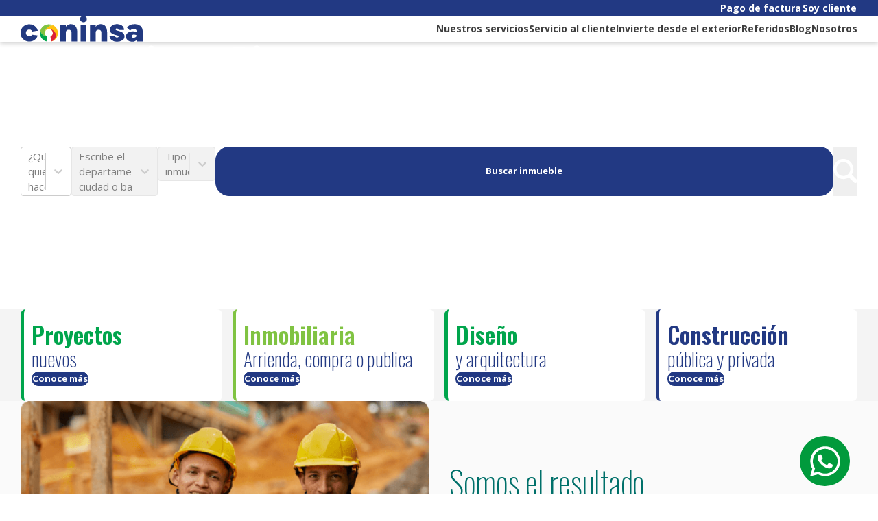

--- FILE ---
content_type: text/html; charset=urtf-8
request_url: https://www.coninsa.co/inmuebles/apartamento-en-corretaje/riachuelo/madrid/4244710/
body_size: 77371
content:
<!DOCTYPE html><html lang="es"><head><meta charSet="utf-8"/><meta http-equiv="x-ua-compatible" content="ie=edge"/><meta name="viewport" content="width=device-width, initial-scale=1, shrink-to-fit=no"/><style data-href="/styles.aec070969f7e1d5be5e4.css" data-identity="gatsby-global-css">@charset "UTF-8";a{text-decoration:none}html.no-scroll{overflow:hidden}html.no-scroll body{height:100vh;overflow:hidden;position:relative}.row{margin-left:-15px;margin-right:-15px}.row:after,.row:before{content:" ";display:table}.row:after{clear:both}.col-lg-1,.col-lg-2,.col-lg-3,.col-lg-4,.col-lg-5,.col-lg-6,.col-lg-7,.col-lg-8,.col-lg-9,.col-lg-10,.col-lg-11,.col-lg-12,.col-md-1,.col-md-2,.col-md-3,.col-md-4,.col-md-5,.col-md-6,.col-md-7,.col-md-8,.col-md-9,.col-md-10,.col-md-11,.col-md-12,.col-sm-1,.col-sm-2,.col-sm-3,.col-sm-4,.col-sm-5,.col-sm-6,.col-sm-7,.col-sm-8,.col-sm-9,.col-sm-10,.col-sm-11,.col-sm-12,.col-xs-1,.col-xs-2,.col-xs-3,.col-xs-4,.col-xs-5,.col-xs-6,.col-xs-7,.col-xs-8,.col-xs-9,.col-xs-10,.col-xs-11,.col-xs-12{box-sizing:border-box;-moz-box-sizing:border-box;float:left;min-height:1px;padding:15px;position:relative}@media screen and (min-width:40em){.col-md-6{width:50%}.col-md-3{width:25%}.col-md-9{width:75%}.col-md-4{width:33.3%}}.col-md-3 img,.col-md-4 img,.col-md-6 img,.col-md-9 img{display:block;height:auto;max-width:100%}*,:after,:before{--tw-border-spacing-x:0;--tw-border-spacing-y:0;--tw-translate-x:0;--tw-translate-y:0;--tw-rotate:0;--tw-skew-x:0;--tw-skew-y:0;--tw-scale-x:1;--tw-scale-y:1;--tw-pan-x: ;--tw-pan-y: ;--tw-pinch-zoom: ;--tw-scroll-snap-strictness:proximity;--tw-gradient-from-position: ;--tw-gradient-via-position: ;--tw-gradient-to-position: ;--tw-ordinal: ;--tw-slashed-zero: ;--tw-numeric-figure: ;--tw-numeric-spacing: ;--tw-numeric-fraction: ;--tw-ring-inset: ;--tw-ring-offset-width:0px;--tw-ring-offset-color:#fff;--tw-ring-color:rgb(59 130 246/0.5);--tw-ring-offset-shadow:0 0 transparent;--tw-ring-shadow:0 0 transparent;--tw-shadow:0 0 transparent;--tw-shadow-colored:0 0 transparent;--tw-blur: ;--tw-brightness: ;--tw-contrast: ;--tw-grayscale: ;--tw-hue-rotate: ;--tw-invert: ;--tw-saturate: ;--tw-sepia: ;--tw-drop-shadow: ;--tw-backdrop-blur: ;--tw-backdrop-brightness: ;--tw-backdrop-contrast: ;--tw-backdrop-grayscale: ;--tw-backdrop-hue-rotate: ;--tw-backdrop-invert: ;--tw-backdrop-opacity: ;--tw-backdrop-saturate: ;--tw-backdrop-sepia: ;--tw-contain-size: ;--tw-contain-layout: ;--tw-contain-paint: ;--tw-contain-style: }::-webkit-backdrop{--tw-border-spacing-x:0;--tw-border-spacing-y:0;--tw-translate-x:0;--tw-translate-y:0;--tw-rotate:0;--tw-skew-x:0;--tw-skew-y:0;--tw-scale-x:1;--tw-scale-y:1;--tw-pan-x: ;--tw-pan-y: ;--tw-pinch-zoom: ;--tw-scroll-snap-strictness:proximity;--tw-gradient-from-position: ;--tw-gradient-via-position: ;--tw-gradient-to-position: ;--tw-ordinal: ;--tw-slashed-zero: ;--tw-numeric-figure: ;--tw-numeric-spacing: ;--tw-numeric-fraction: ;--tw-ring-inset: ;--tw-ring-offset-width:0px;--tw-ring-offset-color:#fff;--tw-ring-color:rgb(59 130 246/0.5);--tw-ring-offset-shadow:0 0 transparent;--tw-ring-shadow:0 0 transparent;--tw-shadow:0 0 transparent;--tw-shadow-colored:0 0 transparent;--tw-blur: ;--tw-brightness: ;--tw-contrast: ;--tw-grayscale: ;--tw-hue-rotate: ;--tw-invert: ;--tw-saturate: ;--tw-sepia: ;--tw-drop-shadow: ;--tw-backdrop-blur: ;--tw-backdrop-brightness: ;--tw-backdrop-contrast: ;--tw-backdrop-grayscale: ;--tw-backdrop-hue-rotate: ;--tw-backdrop-invert: ;--tw-backdrop-opacity: ;--tw-backdrop-saturate: ;--tw-backdrop-sepia: ;--tw-contain-size: ;--tw-contain-layout: ;--tw-contain-paint: ;--tw-contain-style: }::backdrop{--tw-border-spacing-x:0;--tw-border-spacing-y:0;--tw-translate-x:0;--tw-translate-y:0;--tw-rotate:0;--tw-skew-x:0;--tw-skew-y:0;--tw-scale-x:1;--tw-scale-y:1;--tw-pan-x: ;--tw-pan-y: ;--tw-pinch-zoom: ;--tw-scroll-snap-strictness:proximity;--tw-gradient-from-position: ;--tw-gradient-via-position: ;--tw-gradient-to-position: ;--tw-ordinal: ;--tw-slashed-zero: ;--tw-numeric-figure: ;--tw-numeric-spacing: ;--tw-numeric-fraction: ;--tw-ring-inset: ;--tw-ring-offset-width:0px;--tw-ring-offset-color:#fff;--tw-ring-color:rgb(59 130 246/0.5);--tw-ring-offset-shadow:0 0 transparent;--tw-ring-shadow:0 0 transparent;--tw-shadow:0 0 transparent;--tw-shadow-colored:0 0 transparent;--tw-blur: ;--tw-brightness: ;--tw-contrast: ;--tw-grayscale: ;--tw-hue-rotate: ;--tw-invert: ;--tw-saturate: ;--tw-sepia: ;--tw-drop-shadow: ;--tw-backdrop-blur: ;--tw-backdrop-brightness: ;--tw-backdrop-contrast: ;--tw-backdrop-grayscale: ;--tw-backdrop-hue-rotate: ;--tw-backdrop-invert: ;--tw-backdrop-opacity: ;--tw-backdrop-saturate: ;--tw-backdrop-sepia: ;--tw-contain-size: ;--tw-contain-layout: ;--tw-contain-paint: ;--tw-contain-style: }/*
! tailwindcss v3.4.13 | MIT License | https://tailwindcss.com
*/*,:after,:before{border:0 solid #e5e7eb;box-sizing:border-box}:after,:before{--tw-content:""}:host,html{font-variation-settings:normal;-webkit-tap-highlight-color:transparent;font-family:ui-sans-serif,system-ui,sans-serif,Apple Color Emoji,Segoe UI Emoji,Segoe UI Symbol,Noto Color Emoji;font-feature-settings:normal;line-height:1.5;-moz-tab-size:4;-o-tab-size:4;tab-size:4;-webkit-text-size-adjust:100%}body{line-height:inherit;margin:0}hr{border-top-width:1px;color:inherit;height:0}abbr:where([title]){-webkit-text-decoration:underline dotted;text-decoration:underline dotted}h1,h2,h3,h4,h5,h6{font-size:inherit;font-weight:inherit}a{color:inherit;text-decoration:inherit}b,strong{font-weight:bolder}code,kbd,pre,samp{font-variation-settings:normal;font-family:ui-monospace,SFMono-Regular,Menlo,Monaco,Consolas,Liberation Mono,Courier New,monospace;font-feature-settings:normal;font-size:1em}small{font-size:80%}sub,sup{font-size:75%;line-height:0;position:relative;vertical-align:baseline}sub{bottom:-.25em}sup{top:-.5em}table{border-collapse:collapse;border-color:inherit;text-indent:0}button,input,optgroup,select,textarea{font-variation-settings:inherit;color:inherit;font-family:inherit;font-feature-settings:inherit;font-size:100%;font-weight:inherit;letter-spacing:inherit;line-height:inherit;margin:0;padding:0}button,select{text-transform:none}button,input:where([type=button]),input:where([type=reset]),input:where([type=submit]){-webkit-appearance:button;background-color:transparent;background-image:none}:-moz-focusring{outline:auto}:-moz-ui-invalid{box-shadow:none}progress{vertical-align:baseline}::-webkit-inner-spin-button,::-webkit-outer-spin-button{height:auto}[type=search]{-webkit-appearance:textfield;outline-offset:-2px}::-webkit-search-decoration{-webkit-appearance:none}::-webkit-file-upload-button{-webkit-appearance:button;font:inherit}summary{display:list-item}blockquote,dd,dl,figure,h1,h2,h3,h4,h5,h6,hr,p,pre{margin:0}fieldset{margin:0}fieldset,legend{padding:0}menu,ol,ul{list-style:none;margin:0;padding:0}dialog{padding:0}textarea{resize:vertical}input::-moz-placeholder,textarea::-moz-placeholder{color:#9ca3af;opacity:1}input:-ms-input-placeholder,textarea:-ms-input-placeholder{color:#9ca3af;opacity:1}input::placeholder,textarea::placeholder{color:#9ca3af;opacity:1}[role=button],button{cursor:pointer}:disabled{cursor:default}audio,canvas,embed,iframe,img,object,svg,video{display:block;vertical-align:middle}img,video{height:auto;max-width:100%}[hidden]{display:none}.container{margin-left:auto;margin-right:auto;padding-left:1rem;padding-right:1rem;width:100%}@media (min-width:100%){.container{max-width:100%;padding-left:3rem;padding-right:3rem}}@media (min-width:1220px){.container{max-width:1220px;padding-left:0;padding-right:0}}.prose{color:#000;max-width:auto}.prose :where(p):not(:where([class~=not-prose],[class~=not-prose] *)){margin-bottom:1.25em;margin-top:1.25em}.prose :where([class~=lead]):not(:where([class~=not-prose],[class~=not-prose] *)){color:var(--tw-prose-lead);font-size:1.25em;line-height:1.6;margin-bottom:1.2em;margin-top:1.2em}.prose :where(a):not(:where([class~=not-prose],[class~=not-prose] *)){color:var(--s2-color-teal);font-weight:600;text-decoration:none}.prose :where(a):not(:where([class~=not-prose],[class~=not-prose] *)):hover{text-decoration:underline}.prose :where(strong):not(:where([class~=not-prose],[class~=not-prose] *)){color:var(--tw-prose-bold);font-weight:600}.prose :where(a strong):not(:where([class~=not-prose],[class~=not-prose] *)),.prose :where(blockquote strong):not(:where([class~=not-prose],[class~=not-prose] *)),.prose :where(thead th strong):not(:where([class~=not-prose],[class~=not-prose] *)){color:inherit}.prose :where(ol):not(:where([class~=not-prose],[class~=not-prose] *)){-webkit-padding-start:1.625em;counter-reset:section;list-style-type:none;margin-bottom:1.25em;margin-top:1.25em;padding-inline-start:1.625em}.prose :where(ol):not(:where([class~=not-prose],[class~=not-prose] *))>li{-webkit-padding-start:0;padding-inline-start:0}.prose :where(ol):not(:where([class~=not-prose],[class~=not-prose] *))>li h4{display:inline-block;font-weight:700;margin-top:.75rem;text-transform:uppercase}.prose :where(ol):not(:where([class~=not-prose],[class~=not-prose] *))>li:before{content:counters(section,".") ". ";counter-increment:section;font-weight:700;margin-right:.5rem}.prose :where(ol):not(:where([class~=not-prose],[class~=not-prose] *)) ol>li:before{font-weight:400}.prose :where(ol[type=A]):not(:where([class~=not-prose],[class~=not-prose] *)){list-style-type:upper-alpha}.prose :where(ol[type=a]):not(:where([class~=not-prose],[class~=not-prose] *)){list-style-type:lower-alpha}.prose :where(ol[type=I]):not(:where([class~=not-prose],[class~=not-prose] *)){list-style-type:upper-roman}.prose :where(ol[type=i]):not(:where([class~=not-prose],[class~=not-prose] *)){list-style-type:lower-roman}.prose :where(ol[type="1"]):not(:where([class~=not-prose],[class~=not-prose] *)){list-style-type:decimal}.prose :where(ul):not(:where([class~=not-prose],[class~=not-prose] *)){-webkit-padding-start:1.625em;list-style-type:disc;margin-bottom:1.25em;margin-top:1.25em;padding-inline-start:1.625em}.prose :where(ul):not(:where([class~=not-prose],[class~=not-prose] *)) li::marker{color:var(--s2-color-lime)}.prose :where(ol>li):not(:where([class~=not-prose],[class~=not-prose] *))::marker{color:var(--tw-prose-counters);font-weight:400}.prose :where(ul>li):not(:where([class~=not-prose],[class~=not-prose] *))::marker{color:var(--tw-prose-bullets)}.prose :where(dt):not(:where([class~=not-prose],[class~=not-prose] *)){color:var(--tw-prose-headings);font-weight:600;margin-top:1.25em}.prose :where(hr):not(:where([class~=not-prose],[class~=not-prose] *)){border-color:var(--tw-prose-hr);border-top-width:1px;margin-bottom:3em;margin-top:3em}.prose :where(blockquote):not(:where([class~=not-prose],[class~=not-prose] *)){-webkit-padding-start:1em;border-inline-start-color:var(--tw-prose-quote-borders);border-inline-start-width:.25rem;color:var(--tw-prose-quotes);font-style:italic;font-weight:500;margin-bottom:1.6em;margin-top:1.6em;padding-inline-start:1em;quotes:"\201C""\201D""\2018""\2019"}.prose :where(blockquote p:first-of-type):not(:where([class~=not-prose],[class~=not-prose] *)):before{content:open-quote}.prose :where(blockquote p:last-of-type):not(:where([class~=not-prose],[class~=not-prose] *)):after{content:close-quote}.prose :where(h1):not(:where([class~=not-prose],[class~=not-prose] *)){color:var(--tw-prose-headings);font-size:2.25em;font-weight:800;line-height:1.1111111;margin-bottom:.8888889em;margin-top:0}.prose :where(h1 strong):not(:where([class~=not-prose],[class~=not-prose] *)){color:inherit;font-weight:900}.prose :where(h2):not(:where([class~=not-prose],[class~=not-prose] *)){color:var(--tw-prose-headings);font-size:1.5em;font-weight:700;line-height:1.3333333;margin-bottom:1em;margin-top:2em}.prose :where(h2 strong):not(:where([class~=not-prose],[class~=not-prose] *)){color:inherit;font-weight:800}.prose :where(h3):not(:where([class~=not-prose],[class~=not-prose] *)){color:var(--tw-prose-headings);font-size:1.25em;font-weight:600;line-height:1.6;margin-bottom:.6em;margin-top:1.6em}.prose :where(h3 strong):not(:where([class~=not-prose],[class~=not-prose] *)){color:inherit;font-weight:700}.prose :where(h4):not(:where([class~=not-prose],[class~=not-prose] *)){color:var(--tw-prose-headings);font-weight:600;line-height:1.5;margin-bottom:.5em;margin-top:1.5em}.prose :where(h4 strong):not(:where([class~=not-prose],[class~=not-prose] *)){color:inherit;font-weight:700}.prose :where(img):not(:where([class~=not-prose],[class~=not-prose] *)){margin-bottom:2em;margin-top:2em}.prose :where(picture):not(:where([class~=not-prose],[class~=not-prose] *)){display:block;margin-bottom:2em;margin-top:2em}.prose :where(video):not(:where([class~=not-prose],[class~=not-prose] *)){margin-bottom:2em;margin-top:2em}.prose :where(kbd):not(:where([class~=not-prose],[class~=not-prose] *)){-webkit-padding-end:.375em;-webkit-padding-start:.375em;border-radius:.3125rem;box-shadow:0 0 0 1px rgb(var(--tw-prose-kbd-shadows)/10%),0 3px 0 rgb(var(--tw-prose-kbd-shadows)/10%);color:var(--tw-prose-kbd);font-family:inherit;font-size:.875em;font-weight:500;padding-bottom:.1875em;padding-inline-end:.375em;padding-inline-start:.375em;padding-top:.1875em}.prose :where(code):not(:where([class~=not-prose],[class~=not-prose] *)){color:var(--tw-prose-code);font-size:.875em;font-weight:600}.prose :where(code):not(:where([class~=not-prose],[class~=not-prose] *)):after,.prose :where(code):not(:where([class~=not-prose],[class~=not-prose] *)):before{content:"`"}.prose :where(a code):not(:where([class~=not-prose],[class~=not-prose] *)),.prose :where(h1 code):not(:where([class~=not-prose],[class~=not-prose] *)){color:inherit}.prose :where(h2 code):not(:where([class~=not-prose],[class~=not-prose] *)){color:inherit;font-size:.875em}.prose :where(h3 code):not(:where([class~=not-prose],[class~=not-prose] *)){color:inherit;font-size:.9em}.prose :where(blockquote code):not(:where([class~=not-prose],[class~=not-prose] *)),.prose :where(h4 code):not(:where([class~=not-prose],[class~=not-prose] *)),.prose :where(thead th code):not(:where([class~=not-prose],[class~=not-prose] *)){color:inherit}.prose :where(pre):not(:where([class~=not-prose],[class~=not-prose] *)){-webkit-padding-end:1.1428571em;-webkit-padding-start:1.1428571em;background-color:var(--tw-prose-pre-bg);border-radius:.375rem;color:var(--tw-prose-pre-code);font-size:.875em;font-weight:400;line-height:1.7142857;margin-bottom:1.7142857em;margin-top:1.7142857em;overflow-x:auto;padding-bottom:.8571429em;padding-inline-end:1.1428571em;padding-inline-start:1.1428571em;padding-top:.8571429em}.prose :where(pre code):not(:where([class~=not-prose],[class~=not-prose] *)){background-color:transparent;border-radius:0;border-width:0;color:inherit;font-family:inherit;font-size:inherit;font-weight:inherit;line-height:inherit;padding:0}.prose :where(pre code):not(:where([class~=not-prose],[class~=not-prose] *)):after,.prose :where(pre code):not(:where([class~=not-prose],[class~=not-prose] *)):before{content:none}.prose :where(table):not(:where([class~=not-prose],[class~=not-prose] *)){font-size:.875em;line-height:1.7142857;margin-bottom:2em;margin-top:2em;table-layout:auto;width:100%}.prose :where(thead):not(:where([class~=not-prose],[class~=not-prose] *)){border-bottom-color:var(--tw-prose-th-borders);border-bottom-width:1px}.prose :where(thead th):not(:where([class~=not-prose],[class~=not-prose] *)){-webkit-padding-end:.5714286em;-webkit-padding-start:.5714286em;color:var(--tw-prose-headings);font-weight:600;padding-bottom:.5714286em;padding-inline-end:.5714286em;padding-inline-start:.5714286em;vertical-align:bottom}.prose :where(tbody tr):not(:where([class~=not-prose],[class~=not-prose] *)){border-bottom-color:var(--tw-prose-td-borders);border-bottom-width:1px}.prose :where(tbody tr:last-child):not(:where([class~=not-prose],[class~=not-prose] *)){border-bottom-width:0}.prose :where(tbody td):not(:where([class~=not-prose],[class~=not-prose] *)){vertical-align:baseline}.prose :where(tfoot):not(:where([class~=not-prose],[class~=not-prose] *)){border-top-color:var(--tw-prose-th-borders);border-top-width:1px}.prose :where(tfoot td):not(:where([class~=not-prose],[class~=not-prose] *)){vertical-align:top}.prose :where(th,td):not(:where([class~=not-prose],[class~=not-prose] *)){text-align:start}.prose :where(figure>*):not(:where([class~=not-prose],[class~=not-prose] *)){margin-bottom:0;margin-top:0}.prose :where(figcaption):not(:where([class~=not-prose],[class~=not-prose] *)){color:var(--tw-prose-captions);font-size:.875em;line-height:1.4285714;margin-top:.8571429em}.prose{--tw-prose-body:#374151;--tw-prose-headings:#111827;--tw-prose-lead:#4b5563;--tw-prose-links:#111827;--tw-prose-bold:#111827;--tw-prose-counters:#6b7280;--tw-prose-bullets:#d1d5db;--tw-prose-hr:#e5e7eb;--tw-prose-quotes:#111827;--tw-prose-quote-borders:#e5e7eb;--tw-prose-captions:#6b7280;--tw-prose-kbd:#111827;--tw-prose-kbd-shadows:17 24 39;--tw-prose-code:#111827;--tw-prose-pre-code:#e5e7eb;--tw-prose-pre-bg:#1f2937;--tw-prose-th-borders:#d1d5db;--tw-prose-td-borders:#e5e7eb;--tw-prose-invert-body:#d1d5db;--tw-prose-invert-headings:#fff;--tw-prose-invert-lead:#9ca3af;--tw-prose-invert-links:#fff;--tw-prose-invert-bold:#fff;--tw-prose-invert-counters:#9ca3af;--tw-prose-invert-bullets:#4b5563;--tw-prose-invert-hr:#374151;--tw-prose-invert-quotes:#f3f4f6;--tw-prose-invert-quote-borders:#374151;--tw-prose-invert-captions:#9ca3af;--tw-prose-invert-kbd:#fff;--tw-prose-invert-kbd-shadows:255 255 255;--tw-prose-invert-code:#fff;--tw-prose-invert-pre-code:#d1d5db;--tw-prose-invert-pre-bg:rgb(0 0 0/50%);--tw-prose-invert-th-borders:#4b5563;--tw-prose-invert-td-borders:#374151;font-size:1rem;line-height:1.75}.prose :where(picture>img):not(:where([class~=not-prose],[class~=not-prose] *)){margin-bottom:0;margin-top:0}.prose :where(li):not(:where([class~=not-prose],[class~=not-prose] *)){margin-bottom:.5em;margin-top:.5em}.prose :where(ol>li):not(:where([class~=not-prose],[class~=not-prose] *)),.prose :where(ul>li):not(:where([class~=not-prose],[class~=not-prose] *)){-webkit-padding-start:.375em;padding-inline-start:.375em}.prose :where(.prose>ul>li p):not(:where([class~=not-prose],[class~=not-prose] *)){margin-bottom:.75em;margin-top:.75em}.prose :where(.prose>ul>li>p:first-child):not(:where([class~=not-prose],[class~=not-prose] *)){margin-top:1.25em}.prose :where(.prose>ul>li>p:last-child):not(:where([class~=not-prose],[class~=not-prose] *)){margin-bottom:1.25em}.prose :where(.prose>ol>li>p:first-child):not(:where([class~=not-prose],[class~=not-prose] *)){margin-top:1.25em}.prose :where(.prose>ol>li>p:last-child):not(:where([class~=not-prose],[class~=not-prose] *)){margin-bottom:1.25em}.prose :where(ul ul,ul ol,ol ul,ol ol):not(:where([class~=not-prose],[class~=not-prose] *)){margin-bottom:.75em;margin-top:.75em}.prose :where(dl):not(:where([class~=not-prose],[class~=not-prose] *)){margin-bottom:1.25em;margin-top:1.25em}.prose :where(dd):not(:where([class~=not-prose],[class~=not-prose] *)){-webkit-padding-start:1.625em;margin-top:.5em;padding-inline-start:1.625em}.prose :where(h2+*):not(:where([class~=not-prose],[class~=not-prose] *)),.prose :where(h3+*):not(:where([class~=not-prose],[class~=not-prose] *)),.prose :where(h4+*):not(:where([class~=not-prose],[class~=not-prose] *)),.prose :where(hr+*):not(:where([class~=not-prose],[class~=not-prose] *)){margin-top:0}.prose :where(thead th:first-child):not(:where([class~=not-prose],[class~=not-prose] *)){-webkit-padding-start:0;padding-inline-start:0}.prose :where(thead th:last-child):not(:where([class~=not-prose],[class~=not-prose] *)){-webkit-padding-end:0;padding-inline-end:0}.prose :where(tbody td,tfoot td):not(:where([class~=not-prose],[class~=not-prose] *)){-webkit-padding-end:.5714286em;-webkit-padding-start:.5714286em;padding-bottom:.5714286em;padding-inline-end:.5714286em;padding-inline-start:.5714286em;padding-top:.5714286em}.prose :where(tbody td:first-child,tfoot td:first-child):not(:where([class~=not-prose],[class~=not-prose] *)){-webkit-padding-start:0;padding-inline-start:0}.prose :where(tbody td:last-child,tfoot td:last-child):not(:where([class~=not-prose],[class~=not-prose] *)){-webkit-padding-end:0;padding-inline-end:0}.prose :where(figure):not(:where([class~=not-prose],[class~=not-prose] *)){margin-bottom:2em;margin-top:2em}.prose :where(.prose>:first-child):not(:where([class~=not-prose],[class~=not-prose] *)){margin-top:0}.prose :where(.prose>:last-child):not(:where([class~=not-prose],[class~=not-prose] *)){margin-bottom:0}:where(.prose>ol):not(:where([class~=not-prose],[class~=not-prose] *)){-webkit-padding-start:0;padding-inline-start:0}.sr-only{clip:rect(0,0,0,0);border-width:0;height:1px;margin:-1px;overflow:hidden;padding:0;position:absolute;white-space:nowrap;width:1px}.not-sr-only{clip:auto;height:auto;margin:0;overflow:visible;padding:0;position:static;white-space:normal;width:auto}.pointer-events-auto{pointer-events:auto}.\!visible{visibility:visible!important}.visible{visibility:visible}.invisible{visibility:hidden}.collapse{visibility:collapse}.static{position:static}.fixed{position:fixed}.absolute{position:absolute}.relative{position:relative}.sticky{position:-webkit-sticky;position:sticky}.-inset-1{inset:-.25rem}.inset-0{inset:0}.-left-1{left:-.25rem}.-left-10{left:-2.5rem}.-left-11{left:-2.75rem}.-left-12{left:-3rem}.-left-2{left:-.5rem}.-left-4{left:-1rem}.-top-16{top:-4rem}.-top-4{top:-1rem}.-top-6{top:-1.5rem}.-top-8{top:-2rem}.-top-\[14px\]{top:-14px}.bottom-0{bottom:0}.bottom-10{bottom:2.5rem}.bottom-3{bottom:.75rem}.bottom-4{bottom:1rem}.bottom-\[82px\]{bottom:82px}.left-0{left:0}.right-0{right:0}.right-11{right:2.75rem}.right-3{right:.75rem}.right-6{right:1.5rem}.right-8{right:2rem}.top-0{top:0}.top-10{top:2.5rem}.top-3{top:.75rem}.top-4{top:1rem}.top-6{top:1.5rem}.top-8{top:2rem}.isolate{isolation:isolate}.isolation-auto{isolation:auto}.z-10{z-index:10}.z-20{z-index:20}.z-40{z-index:40}.z-50{z-index:50}.z-\[1\]{z-index:1}.z-\[999\]{z-index:999}.col-span-1{grid-column:span 1/span 1}.col-span-2{grid-column:span 2/span 2}.col-span-3{grid-column:span 3/span 3}.col-span-4{grid-column:span 4/span 4}.col-span-5{grid-column:span 5/span 5}.col-span-7{grid-column:span 7/span 7}.col-span-8{grid-column:span 8/span 8}.col-start-1{grid-column-start:1}.col-start-2{grid-column-start:2}.col-start-3{grid-column-start:3}.col-start-5{grid-column-start:5}.col-start-7{grid-column-start:7}.col-start-9{grid-column-start:9}.col-end-11{grid-column-end:11}.col-end-13{grid-column-end:13}.col-end-5{grid-column-end:5}.col-end-7{grid-column-end:7}.col-end-9{grid-column-end:9}.row-start-1{grid-row-start:1}.row-start-2{grid-row-start:2}.row-end-2{grid-row-end:2}.row-end-3{grid-row-end:3}.m-0{margin:0}.-mx-5{margin-left:-1.25rem;margin-right:-1.25rem}.-mx-6{margin-left:-1.5rem;margin-right:-1.5rem}.mx-0{margin-left:0;margin-right:0}.mx-12{margin-left:3rem;margin-right:3rem}.mx-3{margin-left:.75rem;margin-right:.75rem}.mx-5{margin-left:1.25rem;margin-right:1.25rem}.mx-8{margin-left:2rem;margin-right:2rem}.mx-\[3px\]{margin-left:3px;margin-right:3px}.mx-auto{margin-left:auto;margin-right:auto}.my-0{margin-bottom:0;margin-top:0}.my-2{margin-bottom:.5rem;margin-top:.5rem}.my-3{margin-bottom:.75rem;margin-top:.75rem}.my-4{margin-bottom:1rem;margin-top:1rem}.my-6{margin-bottom:1.5rem;margin-top:1.5rem}.my-8{margin-bottom:2rem;margin-top:2rem}.\!mb-4{margin-bottom:1rem!important}.\!mb-6{margin-bottom:1.5rem!important}.-mb-4{margin-bottom:-1rem}.-ml-20{margin-left:-5rem}.-ml-8{margin-left:-2rem}.-mt-1{margin-top:-.25rem}.-mt-10{margin-top:-2.5rem}.-mt-14{margin-top:-3.5rem}.-mt-16{margin-top:-4rem}.-mt-20{margin-top:-5rem}.-mt-24{margin-top:-6rem}.-mt-28{margin-top:-7rem}.-mt-36{margin-top:-9rem}.-mt-4{margin-top:-1rem}.-mt-5{margin-top:-1.25rem}.-mt-6{margin-top:-1.5rem}.-mt-8{margin-top:-2rem}.-mt-\[168px\]{margin-top:-168px}.mb-0{margin-bottom:0}.mb-1{margin-bottom:.25rem}.mb-1\.5{margin-bottom:.375rem}.mb-10{margin-bottom:2.5rem}.mb-12{margin-bottom:3rem}.mb-14{margin-bottom:3.5rem}.mb-16{margin-bottom:4rem}.mb-2{margin-bottom:.5rem}.mb-28{margin-bottom:7rem}.mb-3{margin-bottom:.75rem}.mb-32{margin-bottom:8rem}.mb-4{margin-bottom:1rem}.mb-5{margin-bottom:1.25rem}.mb-6{margin-bottom:1.5rem}.mb-7{margin-bottom:1.75rem}.mb-8{margin-bottom:2rem}.mb-9{margin-bottom:2.25rem}.mb-\[70px\]{margin-bottom:70px}.ml-11{margin-left:2.75rem}.ml-2{margin-left:.5rem}.ml-3{margin-left:.75rem}.ml-4{margin-left:1rem}.ml-5{margin-left:1.25rem}.ml-6{margin-left:1.5rem}.ml-7{margin-left:1.75rem}.ml-9{margin-left:2.25rem}.ml-auto{margin-left:auto}.mr-0{margin-right:0}.mr-1\.5{margin-right:.375rem}.mr-2{margin-right:.5rem}.mr-20{margin-right:5rem}.mr-3{margin-right:.75rem}.mr-4{margin-right:1rem}.mt-1{margin-top:.25rem}.mt-10{margin-top:2.5rem}.mt-12{margin-top:3rem}.mt-2{margin-top:.5rem}.mt-3{margin-top:.75rem}.mt-4{margin-top:1rem}.mt-5{margin-top:1.25rem}.mt-6{margin-top:1.5rem}.mt-8{margin-top:2rem}.line-clamp-1{-webkit-line-clamp:1}.line-clamp-1,.line-clamp-2{-webkit-box-orient:vertical;display:-webkit-box;overflow:hidden}.line-clamp-2{-webkit-line-clamp:2}.line-clamp-4{-webkit-box-orient:vertical;-webkit-line-clamp:4;display:-webkit-box;overflow:hidden}.\!block{display:block!important}.block{display:block}.inline-block{display:inline-block}.inline{display:inline}.flex{display:flex}.\!inline-flex{display:inline-flex!important}.inline-flex{display:inline-flex}.table{display:table}.inline-table{display:inline-table}.table-caption{display:table-caption}.table-cell{display:table-cell}.table-column{display:table-column}.table-column-group{display:table-column-group}.table-footer-group{display:table-footer-group}.table-header-group{display:table-header-group}.table-row-group{display:table-row-group}.table-row{display:table-row}.flow-root{display:flow-root}.grid{display:grid}.inline-grid{display:inline-grid}.contents{display:contents}.list-item{display:list-item}.hidden{display:none}.size-10{height:2.5rem;width:2.5rem}.size-12{height:3rem;width:3rem}.size-6{height:1.5rem;width:1.5rem}.size-8{height:2rem;width:2rem}.size-\[100px\]{height:100px;width:100px}.size-\[30px\]{height:30px;width:30px}.\!h-5{height:1.25rem!important}.\!h-\[430px\]{height:430px!important}.h-0{height:0}.h-10{height:2.5rem}.h-12{height:3rem}.h-14{height:3.5rem}.h-16{height:4rem}.h-20{height:5rem}.h-24{height:6rem}.h-28{height:7rem}.h-32{height:8rem}.h-36{height:9rem}.h-40{height:10rem}.h-48{height:12rem}.h-52{height:13rem}.h-56{height:14rem}.h-6{height:1.5rem}.h-60{height:15rem}.h-64{height:16rem}.h-72{height:18rem}.h-80{height:20rem}.h-9{height:2.25rem}.h-\[180px\]{height:180px}.h-\[190px\]{height:190px}.h-\[208px\]{height:208px}.h-\[255px\]{height:255px}.h-\[264px\]{height:264px}.h-\[32px\]{height:32px}.h-\[370px\]{height:370px}.h-\[426px\]{height:426px}.h-\[430px\]{height:430px}.h-\[432px\]{height:432px}.h-\[440px\]{height:440px}.h-\[450px\]{height:450px}.h-\[530px\]{height:530px}.h-\[540px\]{height:540px}.h-\[576px\]{height:576px}.h-\[65px\]{height:65px}.h-\[700px\]{height:700px}.h-\[70px\]{height:70px}.h-\[800px\]{height:800px}.h-\[85px\]{height:85px}.h-auto{height:auto}.h-full{height:100%}.h-screen{height:100vh}.max-h-screen{max-height:100vh}.min-h-20{min-height:5rem}.min-h-24{min-height:6rem}.\!w-5{width:1.25rem!important}.w-0{width:0}.w-1\/2{width:50%}.w-10{width:2.5rem}.w-12{width:3rem}.w-14{width:3.5rem}.w-16{width:4rem}.w-20{width:5rem}.w-24{width:6rem}.w-28{width:7rem}.w-3\/4{width:75%}.w-32{width:8rem}.w-40{width:10rem}.w-44{width:11rem}.w-48{width:12rem}.w-5{width:1.25rem}.w-52{width:13rem}.w-6{width:1.5rem}.w-60{width:15rem}.w-7{width:1.75rem}.w-7\/12{width:58.333333%}.w-72{width:18rem}.w-80{width:20rem}.w-\[170px\]{width:170px}.w-\[190px\]{width:190px}.w-\[215px\]{width:215px}.w-\[280px\]{width:280px}.w-\[302px\]{width:302px}.w-\[30px\]{width:30px}.w-\[346px\]{width:346px}.w-\[400px\]{width:400px}.w-\[560px\]{width:560px}.w-\[75\%\]{width:75%}.w-\[85px\]{width:85px}.w-\[87\%\]{width:87%}.w-auto{width:auto}.w-full{width:100%}.min-w-\[258px\]{min-width:258px}.min-w-\[336px\]{min-width:336px}.min-w-\[7\.125rem\]{min-width:7.125rem}.min-w-full{min-width:100%}.max-w-2xl{max-width:42rem}.max-w-3xl{max-width:48rem}.max-w-4xl{max-width:56rem}.max-w-5xl{max-width:64rem}.max-w-\[1366px\]{max-width:1366px}.max-w-\[150px\]{max-width:150px}.max-w-\[37rem\]{max-width:37rem}.max-w-md{max-width:28rem}.max-w-sm{max-width:24rem}.max-w-xl{max-width:36rem}.flex-1{flex:1 1 0%}.flex-initial{flex:0 1 auto}.flex-shrink{flex-shrink:1}.flex-shrink-0{flex-shrink:0}.shrink{flex-shrink:1}.shrink-0{flex-shrink:0}.grow{flex-grow:1}.basis-full{flex-basis:100%}.border-collapse{border-collapse:collapse}.-translate-y-11{--tw-translate-y:-2.75rem}.-translate-y-11,.-translate-y-12{transform:translate(var(--tw-translate-x),var(--tw-translate-y)) rotate(var(--tw-rotate)) skewX(var(--tw-skew-x)) skewY(var(--tw-skew-y)) scaleX(var(--tw-scale-x)) scaleY(var(--tw-scale-y))}.-translate-y-12{--tw-translate-y:-3rem}.-translate-y-16{--tw-translate-y:-4rem}.-translate-y-16,.-translate-y-20{transform:translate(var(--tw-translate-x),var(--tw-translate-y)) rotate(var(--tw-rotate)) skewX(var(--tw-skew-x)) skewY(var(--tw-skew-y)) scaleX(var(--tw-scale-x)) scaleY(var(--tw-scale-y))}.-translate-y-20{--tw-translate-y:-5rem}.-translate-y-5{--tw-translate-y:-1.25rem}.-translate-y-5,.-translate-y-6{transform:translate(var(--tw-translate-x),var(--tw-translate-y)) rotate(var(--tw-rotate)) skewX(var(--tw-skew-x)) skewY(var(--tw-skew-y)) scaleX(var(--tw-scale-x)) scaleY(var(--tw-scale-y))}.-translate-y-6{--tw-translate-y:-1.5rem}.-translate-y-8{--tw-translate-y:-2rem}.-translate-y-8,.-translate-y-\[104px\]{transform:translate(var(--tw-translate-x),var(--tw-translate-y)) rotate(var(--tw-rotate)) skewX(var(--tw-skew-x)) skewY(var(--tw-skew-y)) scaleX(var(--tw-scale-x)) scaleY(var(--tw-scale-y))}.-translate-y-\[104px\]{--tw-translate-y:-104px}.translate-x-32{--tw-translate-x:8rem}.translate-x-32,.translate-x-44{transform:translate(var(--tw-translate-x),var(--tw-translate-y)) rotate(var(--tw-rotate)) skewX(var(--tw-skew-x)) skewY(var(--tw-skew-y)) scaleX(var(--tw-scale-x)) scaleY(var(--tw-scale-y))}.translate-x-44{--tw-translate-x:11rem}.translate-x-52{--tw-translate-x:13rem}.translate-x-52,.translate-x-\[850px\]{transform:translate(var(--tw-translate-x),var(--tw-translate-y)) rotate(var(--tw-rotate)) skewX(var(--tw-skew-x)) skewY(var(--tw-skew-y)) scaleX(var(--tw-scale-x)) scaleY(var(--tw-scale-y))}.translate-x-\[850px\]{--tw-translate-x:850px}.translate-y-\[104px\]{--tw-translate-y:104px}.rotate-180,.translate-y-\[104px\]{transform:translate(var(--tw-translate-x),var(--tw-translate-y)) rotate(var(--tw-rotate)) skewX(var(--tw-skew-x)) skewY(var(--tw-skew-y)) scaleX(var(--tw-scale-x)) scaleY(var(--tw-scale-y))}.rotate-180{--tw-rotate:180deg}.transform{transform:translate(var(--tw-translate-x),var(--tw-translate-y)) rotate(var(--tw-rotate)) skewX(var(--tw-skew-x)) skewY(var(--tw-skew-y)) scaleX(var(--tw-scale-x)) scaleY(var(--tw-scale-y))}@-webkit-keyframes spin{to{transform:rotate(1turn)}}@keyframes spin{to{transform:rotate(1turn)}}.animate-spin{-webkit-animation:spin 1s linear infinite;animation:spin 1s linear infinite}.cursor-pointer{cursor:pointer}.touch-pinch-zoom{--tw-pinch-zoom:pinch-zoom;touch-action:var(--tw-pan-x) var(--tw-pan-y) var(--tw-pinch-zoom)}.resize{resize:both}.list-inside{list-style-position:inside}.list-outside{list-style-position:outside}.list-disc{list-style-type:disc}.columns-2{-moz-columns:2;column-count:2}.\!grid-cols-4{grid-template-columns:repeat(4,minmax(0,1fr))!important}.grid-cols-1{grid-template-columns:repeat(1,minmax(0,1fr))}.grid-cols-12{grid-template-columns:repeat(12,minmax(0,1fr))}.grid-cols-2{grid-template-columns:repeat(2,minmax(0,1fr))}.grid-cols-3{grid-template-columns:repeat(3,minmax(0,1fr))}.grid-cols-4{grid-template-columns:repeat(4,minmax(0,1fr))}.grid-cols-\[30\%_70\%\]{grid-template-columns:30% 70%}.grid-cols-\[40\%_60\%\]{grid-template-columns:40% 60%}.grid-cols-\[60\%_40\%\]{grid-template-columns:60% 40%}.grid-cols-\[65\%_35\%\]{grid-template-columns:65% 35%}.grid-cols-subgrid{grid-template-columns:subgrid}.grid-rows-2{grid-template-rows:repeat(2,minmax(0,1fr))}.grid-rows-\[285px\]{grid-template-rows:285px}.flex-row{flex-direction:row}.flex-col{flex-direction:column}.flex-col-reverse{flex-direction:column-reverse}.flex-wrap{flex-wrap:wrap}.\!flex-nowrap{flex-wrap:nowrap!important}.place-content-center{place-content:center}.place-items-center{place-items:center}.items-start{align-items:flex-start}.items-end{align-items:flex-end}.items-center{align-items:center}.justify-start{justify-content:flex-start}.justify-end{justify-content:flex-end}.justify-center{justify-content:center}.justify-between{justify-content:space-between}.justify-around{justify-content:space-around}.\!justify-items-start{justify-items:start!important}.justify-items-center{justify-items:center}.\!gap-0{gap:0!important}.\!gap-2{gap:.5rem!important}.gap-1{gap:.25rem}.gap-10{gap:2.5rem}.gap-16{gap:4rem}.gap-2{gap:.5rem}.gap-24{gap:6rem}.gap-3{gap:.75rem}.gap-4{gap:1rem}.gap-5{gap:1.25rem}.gap-6{gap:1.5rem}.gap-8{gap:2rem}.gap-\[2px\]{gap:2px}.gap-x-1{-moz-column-gap:.25rem;column-gap:.25rem}.gap-x-3{-moz-column-gap:.75rem;column-gap:.75rem}.gap-x-4{-moz-column-gap:1rem;column-gap:1rem}.gap-y-2{row-gap:.5rem}.gap-y-24{row-gap:6rem}.gap-y-4{row-gap:1rem}.gap-y-7{row-gap:1.75rem}.gap-y-8{row-gap:2rem}.space-y-1>:not([hidden])~:not([hidden]){--tw-space-y-reverse:0;margin-bottom:calc(.25rem*var(--tw-space-y-reverse));margin-top:calc(.25rem*(1 - var(--tw-space-y-reverse)))}.space-y-2>:not([hidden])~:not([hidden]){--tw-space-y-reverse:0;margin-bottom:calc(.5rem*var(--tw-space-y-reverse));margin-top:calc(.5rem*(1 - var(--tw-space-y-reverse)))}.space-y-4>:not([hidden])~:not([hidden]){--tw-space-y-reverse:0;margin-bottom:calc(1rem*var(--tw-space-y-reverse));margin-top:calc(1rem*(1 - var(--tw-space-y-reverse)))}.space-y-reverse>:not([hidden])~:not([hidden]){--tw-space-y-reverse:1}.space-x-reverse>:not([hidden])~:not([hidden]){--tw-space-x-reverse:1}.divide-x>:not([hidden])~:not([hidden]){--tw-divide-x-reverse:0;border-left-width:calc(1px*(1 - var(--tw-divide-x-reverse)));border-right-width:calc(1px*var(--tw-divide-x-reverse))}.divide-y>:not([hidden])~:not([hidden]){--tw-divide-y-reverse:0;border-bottom-width:calc(1px*var(--tw-divide-y-reverse));border-top-width:calc(1px*(1 - var(--tw-divide-y-reverse)))}.divide-y-2>:not([hidden])~:not([hidden]){--tw-divide-y-reverse:0;border-bottom-width:calc(2px*var(--tw-divide-y-reverse));border-top-width:calc(2px*(1 - var(--tw-divide-y-reverse)))}.divide-y-reverse>:not([hidden])~:not([hidden]){--tw-divide-y-reverse:1}.divide-x-reverse>:not([hidden])~:not([hidden]){--tw-divide-x-reverse:1}.self-start{align-self:flex-start}.self-end{align-self:flex-end}.justify-self-end{justify-self:end}.overflow-auto{overflow:auto}.overflow-hidden{overflow:hidden}.overflow-x-auto{overflow-x:auto}.overflow-y-auto{overflow-y:auto}.overflow-y-hidden{overflow-y:hidden}.scroll-smooth{scroll-behavior:smooth}.truncate{overflow:hidden;white-space:nowrap}.text-ellipsis,.truncate{text-overflow:ellipsis}.text-clip{text-overflow:clip}.text-wrap{text-wrap:wrap}.text-nowrap{text-wrap:nowrap}.text-balance{text-wrap:balance}.\!rounded-none{border-radius:0!important}.rounded{border-radius:.25rem}.rounded-2xl{border-radius:1rem}.rounded-\[10px\]{border-radius:10px}.rounded-\[20px\]{border-radius:20px}.rounded-\[21px\]{border-radius:21px}.rounded-\[42px\]{border-radius:42px}.rounded-\[4px\]{border-radius:4px}.rounded-full{border-radius:9999px}.rounded-lg{border-radius:.5rem}.rounded-md{border-radius:.375rem}.rounded-none{border-radius:0}.rounded-sm{border-radius:.125rem}.rounded-xl{border-radius:.75rem}.rounded-b{border-bottom-left-radius:.25rem;border-bottom-right-radius:.25rem}.rounded-b-2xl{border-bottom-left-radius:1rem;border-bottom-right-radius:1rem}.rounded-b-lg{border-bottom-left-radius:.5rem;border-bottom-right-radius:.5rem}.rounded-b-md{border-bottom-left-radius:.375rem;border-bottom-right-radius:.375rem}.rounded-b-xl{border-bottom-left-radius:.75rem;border-bottom-right-radius:.75rem}.rounded-e{border-start-end-radius:.25rem;border-end-end-radius:.25rem}.rounded-l{border-bottom-left-radius:.25rem;border-top-left-radius:.25rem}.rounded-l-md{border-bottom-left-radius:.375rem;border-top-left-radius:.375rem}.rounded-r{border-bottom-right-radius:.25rem;border-top-right-radius:.25rem}.rounded-r-lg{border-bottom-right-radius:.5rem;border-top-right-radius:.5rem}.rounded-r-md{border-bottom-right-radius:.375rem;border-top-right-radius:.375rem}.rounded-s{border-start-start-radius:.25rem;border-end-start-radius:.25rem}.rounded-t{border-top-left-radius:.25rem;border-top-right-radius:.25rem}.rounded-t-2xl{border-top-left-radius:1rem;border-top-right-radius:1rem}.rounded-t-lg{border-top-left-radius:.5rem;border-top-right-radius:.5rem}.rounded-t-xl{border-top-left-radius:.75rem;border-top-right-radius:.75rem}.rounded-bl{border-bottom-left-radius:.25rem}.rounded-br{border-bottom-right-radius:.25rem}.rounded-ee{border-end-end-radius:.25rem}.rounded-es{border-end-start-radius:.25rem}.rounded-se{border-start-end-radius:.25rem}.rounded-ss{border-start-start-radius:.25rem}.rounded-tl{border-top-left-radius:.25rem}.rounded-tl-xl{border-top-left-radius:.75rem}.rounded-tr{border-top-right-radius:.25rem}.rounded-tr-xl{border-top-right-radius:.75rem}.border{border-width:1px}.border-0{border-width:0}.border-2{border-width:2px}.border-\[3px\]{border-width:3px}.border-x{border-left-width:1px;border-right-width:1px}.border-y{border-top-width:1px}.border-b,.border-y{border-bottom-width:1px}.border-b-2{border-bottom-width:2px}.border-b-\[16px\]{border-bottom-width:16px}.border-b-\[20px\]{border-bottom-width:20px}.border-b-\[22px\]{border-bottom-width:22px}.border-b-\[3px\]{border-bottom-width:3px}.border-e{border-inline-end-width:1px}.border-l{border-left-width:1px}.border-l-2{border-left-width:2px}.border-l-4{border-left-width:4px}.border-l-\[5px\]{border-left-width:5px}.border-l-\[6px\]{border-left-width:6px}.border-r{border-right-width:1px}.border-r-\[22px\]{border-right-width:22px}.border-s{border-inline-start-width:1px}.border-t{border-top-width:1px}.border-t-\[20px\]{border-top-width:20px}.border-t-\[24px\]{border-top-width:24px}.border-t-\[25px\]{border-top-width:25px}.border-t-\[6px\]{border-top-width:6px}.border-solid{border-style:solid}.border-none{border-style:none}.border-\[\#E5E5E6\]{--tw-border-opacity:1;border-color:rgb(229 229 230/var(--tw-border-opacity))}.border-black{--tw-border-opacity:1;border-color:rgb(0 0 0/var(--tw-border-opacity))}.border-co-teal{border-color:var(--color-teal)}.border-coninsa-blue-300{border-color:var(--coninsa-blue-300)}.border-coninsa-blue-900{border-color:var(--coninsa-blue-900)}.border-coninsa-gray-400{border-color:var(--coninsa-gray-400)}.border-coninsa-green-300{border-color:var(--coninsa-green-300)}.border-coninsa-green-400{border-color:var(--coninsa-green-400)}.border-coninsa-green-500{border-color:var(--coninsa-green-500)}.border-coninsa-green-900{border-color:var(--coninsa-green-900)}.border-gray-100{--tw-border-opacity:1;border-color:rgb(243 244 246/var(--tw-border-opacity))}.border-gray-200{--tw-border-opacity:1;border-color:rgb(229 231 235/var(--tw-border-opacity))}.border-gray-400{--tw-border-opacity:1;border-color:rgb(156 163 175/var(--tw-border-opacity))}.border-red-400{--tw-border-opacity:1;border-color:rgb(248 113 113/var(--tw-border-opacity))}.border-s2-dark-blue{border-color:var(--s2-color-dark-blue)}.border-s2-gray-200{border-color:var(--s2-color-gray-200)}.border-s2-gray-300{border-color:var(--s2-color-gray-300)}.border-s2-green{border-color:var(--s2-color-green)}.border-s2-lime{--tw-border-opacity:1;border-color:rgb(128 195 66/var(--tw-border-opacity))}.border-s2-mint{border-color:var(--s2-color-mint)}.border-s2-teal{border-color:var(--s2-color-teal)}.border-slate-200{--tw-border-opacity:1;border-color:rgb(226 232 240/var(--tw-border-opacity))}.border-slate-300{--tw-border-opacity:1;border-color:rgb(203 213 225/var(--tw-border-opacity))}.border-stone-100{--tw-border-opacity:1;border-color:rgb(245 245 244/var(--tw-border-opacity))}.border-stone-300{--tw-border-opacity:1;border-color:rgb(214 211 209/var(--tw-border-opacity))}.border-transparent{border-color:transparent}.border-white{--tw-border-opacity:1;border-color:rgb(255 255 255/var(--tw-border-opacity))}.border-x-coninsa-gray-300{border-left-color:var(--coninsa-gray-300);border-right-color:var(--coninsa-gray-300)}.border-b-coninsa-blue-900{border-bottom-color:var(--coninsa-blue-900)}.border-b-coninsa-green-300{border-bottom-color:var(--coninsa-green-300)}.border-l-transparent{border-left-color:transparent}.border-r-transparent{border-right-color:transparent}.border-t-transparent{border-top-color:transparent}.\!bg-\[\#223983\]{--tw-bg-opacity:1!important;background-color:rgb(34 57 131/var(--tw-bg-opacity))!important}.\!bg-co-dark-cyan{background-color:var(--color-dark-cyan)!important}.\!bg-coninsa-green-500{background-color:var(--coninsa-green-500)!important}.\!bg-s2-dark-blue{background-color:var(--s2-color-dark-blue)!important}.\!bg-white{--tw-bg-opacity:1!important;background-color:rgb(255 255 255/var(--tw-bg-opacity))!important}.bg-\[\#00000080\]{background-color:rgba(0,0,0,.5019607843137255)}.bg-\[\#223983\]{--tw-bg-opacity:1;background-color:rgb(34 57 131/var(--tw-bg-opacity))}.bg-\[\#EAEAEA\]{--tw-bg-opacity:1;background-color:rgb(234 234 234/var(--tw-bg-opacity))}.bg-\[\#FBFBFB\]{--tw-bg-opacity:1;background-color:rgb(251 251 251/var(--tw-bg-opacity))}.bg-\[\#ede9e6\]{--tw-bg-opacity:1;background-color:rgb(237 233 230/var(--tw-bg-opacity))}.bg-\[\#ededed\]{--tw-bg-opacity:1;background-color:rgb(237 237 237/var(--tw-bg-opacity))}.bg-\[--color-primary\]{background-color:var(--color-primary)}.bg-\[var\(--color-base-2\)\]{background-color:var(--color-base-2)}.bg-\[var\(--color-primary\)\]{background-color:var(--color-primary)}.bg-black{--tw-bg-opacity:1;background-color:rgb(0 0 0/var(--tw-bg-opacity))}.bg-black\/25{background-color:rgb(0 0 0/.25)}.bg-blue-800{--tw-bg-opacity:1;background-color:rgb(30 64 175/var(--tw-bg-opacity))}.bg-co-dark-cyan{background-color:var(--color-dark-cyan)}.bg-coninsa-blue-900{background-color:var(--coninsa-blue-900)}.bg-coninsa-gray-300{background-color:var(--coninsa-gray-300)}.bg-coninsa-green-300{background-color:var(--coninsa-green-300)}.bg-coninsa-green-400{background-color:var(--coninsa-green-400)}.bg-coninsa-green-500{background-color:var(--coninsa-green-500)}.bg-coninsa-green-900{background-color:var(--coninsa-green-900)}.bg-coninsa-white-300{background-color:var(--coninsa-white-300)}.bg-coninsa-yellow-300{background-color:var(--coninsa-yellow-300)}.bg-gray-100{--tw-bg-opacity:1;background-color:rgb(243 244 246/var(--tw-bg-opacity))}.bg-gray-100\/50{background-color:rgb(243 244 246/.5)}.bg-gray-400{--tw-bg-opacity:1;background-color:rgb(156 163 175/var(--tw-bg-opacity))}.bg-gray-500{--tw-bg-opacity:1;background-color:rgb(107 114 128/var(--tw-bg-opacity))}.bg-neutral-white{background-color:var(--neutral-white)}.bg-s2-dark-blue{background-color:var(--s2-color-dark-blue)}.bg-s2-gray-100{background-color:var(--s2-color-gray-100)}.bg-s2-gray-300{background-color:var(--s2-color-gray-300)}.bg-s2-gray-50{background-color:var(--s2-color-gray-50)}.bg-s2-green{background-color:var(--s2-color-green)}.bg-s2-lime{--tw-bg-opacity:1;background-color:rgb(128 195 66/var(--tw-bg-opacity))}.bg-s2-lime\/65{background-color:rgb(128 195 66/.65)}.bg-s2-mint{background-color:var(--s2-color-mint)}.bg-s2-purple{background-color:var(--s2-color-purple)}.bg-s2-teal{background-color:var(--s2-color-teal)}.bg-s2-white{background-color:var(--s2-color-white)}.bg-teal-700{--tw-bg-opacity:1;background-color:rgb(15 118 110/var(--tw-bg-opacity))}.bg-transparent{background-color:transparent}.bg-white{--tw-bg-opacity:1;background-color:rgb(255 255 255/var(--tw-bg-opacity))}.bg-white\/85{background-color:rgb(255 255 255/.85)}.bg-zinc-50{--tw-bg-opacity:1;background-color:rgb(250 250 250/var(--tw-bg-opacity))}.bg-opacity-45{--tw-bg-opacity:0.45}.bg-gradient-to-b{background-image:linear-gradient(to bottom,var(--tw-gradient-stops))}.bg-gradient-to-t{background-image:linear-gradient(to top,var(--tw-gradient-stops))}.from-lime-50{--tw-gradient-from:#f7fee7 var(--tw-gradient-from-position);--tw-gradient-to:rgb(247 254 231/0) var(--tw-gradient-to-position);--tw-gradient-stops:var(--tw-gradient-from),var(--tw-gradient-to)}.from-s2-dark-blue{--tw-gradient-from:var(--s2-color-dark-blue) var(--tw-gradient-from-position);--tw-gradient-to:rgb(255 255 255/0) var(--tw-gradient-to-position);--tw-gradient-stops:var(--tw-gradient-from),var(--tw-gradient-to)}.from-s2-gray-50{--tw-gradient-from:var(--s2-color-gray-50) var(--tw-gradient-from-position);--tw-gradient-to:rgb(255 255 255/0) var(--tw-gradient-to-position);--tw-gradient-stops:var(--tw-gradient-from),var(--tw-gradient-to)}.from-s2-lime{--tw-gradient-from:#80c342 var(--tw-gradient-from-position);--tw-gradient-to:rgb(128 195 66/0) var(--tw-gradient-to-position);--tw-gradient-stops:var(--tw-gradient-from),var(--tw-gradient-to)}.from-s2-teal{--tw-gradient-from:var(--s2-color-teal) var(--tw-gradient-from-position);--tw-gradient-to:rgb(255 255 255/0) var(--tw-gradient-to-position);--tw-gradient-stops:var(--tw-gradient-from),var(--tw-gradient-to)}.from-s2-white{--tw-gradient-from:var(--s2-color-white) var(--tw-gradient-from-position);--tw-gradient-to:rgb(255 255 255/0) var(--tw-gradient-to-position);--tw-gradient-stops:var(--tw-gradient-from),var(--tw-gradient-to)}.from-white{--tw-gradient-from:#fff var(--tw-gradient-from-position);--tw-gradient-to:rgb(255 255 255/0) var(--tw-gradient-to-position);--tw-gradient-stops:var(--tw-gradient-from),var(--tw-gradient-to)}.from-10\%{--tw-gradient-from-position:10%}.from-50\%{--tw-gradient-from-position:50%}.via-lime-50{--tw-gradient-to:rgb(247 254 231/0) var(--tw-gradient-to-position);--tw-gradient-stops:var(--tw-gradient-from),#f7fee7 var(--tw-gradient-via-position),var(--tw-gradient-to)}.via-20\%{--tw-gradient-via-position:20%}.to-s2-dark-blue{--tw-gradient-to:var(--s2-color-dark-blue) var(--tw-gradient-to-position)}.to-s2-gray-100{--tw-gradient-to:var(--s2-color-gray-100) var(--tw-gradient-to-position)}.to-s2-gray-50{--tw-gradient-to:var(--s2-color-gray-50) var(--tw-gradient-to-position)}.to-s2-green{--tw-gradient-to:var(--s2-color-green) var(--tw-gradient-to-position)}.to-s2-teal{--tw-gradient-to:var(--s2-color-teal) var(--tw-gradient-to-position)}.to-white{--tw-gradient-to:#fff var(--tw-gradient-to-position)}.to-40\%{--tw-gradient-to-position:40%}.to-45\%{--tw-gradient-to-position:45%}.to-50\%{--tw-gradient-to-position:50%}.to-60\%{--tw-gradient-to-position:60%}.bg-contain{background-size:contain}.bg-repeat{background-repeat:repeat}.bg-no-repeat{background-repeat:no-repeat}.object-contain{-o-object-fit:contain;object-fit:contain}.object-cover{-o-object-fit:cover;object-fit:cover}.p-1{padding:.25rem}.p-2{padding:.5rem}.p-3{padding:.75rem}.p-4{padding:1rem}.p-5{padding:1.25rem}.p-6{padding:1.5rem}.p-7{padding:1.75rem}.p-8{padding:2rem}.\!px-0{padding-left:0!important;padding-right:0!important}.\!px-3{padding-left:.75rem!important;padding-right:.75rem!important}.\!px-6{padding-left:1.5rem!important;padding-right:1.5rem!important}.\!px-\[10px\]{padding-left:10px!important;padding-right:10px!important}.\!px-\[14px\]{padding-left:14px!important;padding-right:14px!important}.\!py-0{padding-bottom:0!important;padding-top:0!important}.\!py-5{padding-bottom:1.25rem!important;padding-top:1.25rem!important}.px-0{padding-left:0;padding-right:0}.px-10{padding-left:2.5rem;padding-right:2.5rem}.px-14{padding-left:3.5rem;padding-right:3.5rem}.px-16{padding-left:4rem;padding-right:4rem}.px-2{padding-left:.5rem;padding-right:.5rem}.px-20{padding-left:5rem;padding-right:5rem}.px-3{padding-left:.75rem;padding-right:.75rem}.px-4{padding-left:1rem;padding-right:1rem}.px-5{padding-left:1.25rem;padding-right:1.25rem}.px-6{padding-left:1.5rem;padding-right:1.5rem}.px-8{padding-left:2rem;padding-right:2rem}.px-9{padding-left:2.25rem;padding-right:2.25rem}.px-\[10px\]{padding-left:10px;padding-right:10px}.py-1{padding-bottom:.25rem;padding-top:.25rem}.py-10{padding-bottom:2.5rem;padding-top:2.5rem}.py-12{padding-bottom:3rem;padding-top:3rem}.py-14{padding-bottom:3.5rem;padding-top:3.5rem}.py-16{padding-bottom:4rem;padding-top:4rem}.py-2{padding-bottom:.5rem;padding-top:.5rem}.py-24{padding-bottom:6rem;padding-top:6rem}.py-3{padding-bottom:.75rem;padding-top:.75rem}.py-4{padding-bottom:1rem;padding-top:1rem}.py-5{padding-bottom:1.25rem;padding-top:1.25rem}.py-6{padding-bottom:1.5rem;padding-top:1.5rem}.py-7{padding-bottom:1.75rem;padding-top:1.75rem}.py-8{padding-bottom:2rem;padding-top:2rem}.py-\[10px\]{padding-bottom:10px;padding-top:10px}.py-\[14px\]{padding-bottom:14px;padding-top:14px}.py-\[2px\]{padding-bottom:2px;padding-top:2px}.py-\[5px\]{padding-bottom:5px;padding-top:5px}.py-\[6px\]{padding-bottom:6px;padding-top:6px}.\!pb-0{padding-bottom:0!important}.\!pb-2{padding-bottom:.5rem!important}.\!pb-8{padding-bottom:2rem!important}.\!pr-16{padding-right:4rem!important}.\!pt-0{padding-top:0!important}.pb-0{padding-bottom:0}.pb-10{padding-bottom:2.5rem}.pb-12{padding-bottom:3rem}.pb-14{padding-bottom:3.5rem}.pb-16{padding-bottom:4rem}.pb-2{padding-bottom:.5rem}.pb-20{padding-bottom:5rem}.pb-28{padding-bottom:7rem}.pb-3{padding-bottom:.75rem}.pb-32{padding-bottom:8rem}.pb-4{padding-bottom:1rem}.pb-5{padding-bottom:1.25rem}.pb-6{padding-bottom:1.5rem}.pb-8{padding-bottom:2rem}.pl-10{padding-left:2.5rem}.pl-14{padding-left:3.5rem}.pl-16{padding-left:4rem}.pl-20{padding-left:5rem}.pl-3{padding-left:.75rem}.pl-4{padding-left:1rem}.pl-7{padding-left:1.75rem}.pl-8{padding-left:2rem}.pl-\[70px\]{padding-left:70px}.pr-3{padding-right:.75rem}.pr-4{padding-right:1rem}.pr-5{padding-right:1.25rem}.pt-0\.5{padding-top:.125rem}.pt-10{padding-top:2.5rem}.pt-12{padding-top:3rem}.pt-16{padding-top:4rem}.pt-2{padding-top:.5rem}.pt-20{padding-top:5rem}.pt-24{padding-top:6rem}.pt-28{padding-top:7rem}.pt-3{padding-top:.75rem}.pt-4{padding-top:1rem}.pt-5{padding-top:1.25rem}.pt-56{padding-top:14rem}.pt-6{padding-top:1.5rem}.pt-7{padding-top:1.75rem}.pt-8{padding-top:2rem}.pt-9{padding-top:2.25rem}.text-left{text-align:left}.\!text-center{text-align:center!important}.text-center{text-align:center}.text-justify{text-align:justify}.text-start{text-align:start}.text-end{text-align:end}.font-body{font-family:var(--ff-body)}.font-display{font-family:var(--ff-display)}.font-handwritting{font-family:var(--ff-handwritting)}.font-heading{font-family:var(--ff-heading)}.font-sans{font-family:ui-sans-serif,system-ui,sans-serif,Apple Color Emoji,Segoe UI Emoji,Segoe UI Symbol,Noto Color Emoji}.\!text-2xl{font-size:1.5rem!important;line-height:2rem!important}.\!text-\[32px\]{font-size:32px!important}.\!text-base{font-size:1rem!important;line-height:1.5rem!important}.\!text-lg{font-size:1.125rem!important;line-height:1.75rem!important}.\!text-sm{font-size:.875rem!important;line-height:1.25rem!important}.\!text-xl{font-size:1.25rem!important;line-height:1.75rem!important}.text-2xl{font-size:1.5rem;line-height:2rem}.text-3xl{font-size:1.875rem;line-height:2.25rem}.text-4xl{font-size:2.25rem;line-height:2.5rem}.text-5xl{font-size:3rem;line-height:1}.text-6xl{font-size:3.75rem;line-height:1}.text-7xl{font-size:4.5rem;line-height:1}.text-8xl{font-size:6rem;line-height:1}.text-\[17px\]{font-size:17px}.text-\[20px\]{font-size:20px}.text-\[22px\]{font-size:22px}.text-\[26px\]{font-size:26px}.text-\[28px\]{font-size:28px}.text-\[32px\]{font-size:32px}.text-\[34px\]{font-size:34px}.text-\[44px\]{font-size:44px}.text-\[48px\]{font-size:48px}.text-\[54px\]{font-size:54px}.text-base{font-size:1rem;line-height:1.5rem}.text-lg{font-size:1.125rem;line-height:1.75rem}.text-sm{font-size:.875rem;line-height:1.25rem}.text-xl{font-size:1.25rem;line-height:1.75rem}.text-xs{font-size:.75rem;line-height:1rem}.\!font-\[100\]{font-weight:100!important}.\!font-bold{font-weight:700!important}.\!font-extrabold{font-weight:800!important}.\!font-light{font-weight:300!important}.\!font-medium{font-weight:500!important}.\!font-normal{font-weight:400!important}.\!font-semibold{font-weight:600!important}.font-\[100\]{font-weight:100}.font-\[300\]{font-weight:300}.font-bold{font-weight:700}.font-extrabold{font-weight:800}.font-extralight{font-weight:200}.font-light{font-weight:300}.font-medium{font-weight:500}.font-normal{font-weight:400}.font-semibold{font-weight:600}.font-thin{font-weight:100}.uppercase{text-transform:uppercase}.lowercase{text-transform:lowercase}.capitalize{text-transform:capitalize}.normal-case{text-transform:none}.italic{font-style:italic}.not-italic{font-style:normal}.normal-nums{font-variant-numeric:normal}.ordinal{--tw-ordinal:ordinal}.ordinal,.slashed-zero{font-variant-numeric:var(--tw-ordinal) var(--tw-slashed-zero) var(--tw-numeric-figure) var(--tw-numeric-spacing) var(--tw-numeric-fraction)}.slashed-zero{--tw-slashed-zero:slashed-zero}.lining-nums{--tw-numeric-figure:lining-nums}.lining-nums,.oldstyle-nums{font-variant-numeric:var(--tw-ordinal) var(--tw-slashed-zero) var(--tw-numeric-figure) var(--tw-numeric-spacing) var(--tw-numeric-fraction)}.oldstyle-nums{--tw-numeric-figure:oldstyle-nums}.proportional-nums{--tw-numeric-spacing:proportional-nums}.proportional-nums,.tabular-nums{font-variant-numeric:var(--tw-ordinal) var(--tw-slashed-zero) var(--tw-numeric-figure) var(--tw-numeric-spacing) var(--tw-numeric-fraction)}.tabular-nums{--tw-numeric-spacing:tabular-nums}.diagonal-fractions{--tw-numeric-fraction:diagonal-fractions}.diagonal-fractions,.stacked-fractions{font-variant-numeric:var(--tw-ordinal) var(--tw-slashed-zero) var(--tw-numeric-figure) var(--tw-numeric-spacing) var(--tw-numeric-fraction)}.stacked-fractions{--tw-numeric-fraction:stacked-fractions}.\!leading-3{line-height:.75rem!important}.\!leading-4{line-height:1rem!important}.\!leading-5{line-height:1.25rem!important}.\!leading-6{line-height:1.5rem!important}.\!leading-7{line-height:1.75rem!important}.\!leading-9{line-height:2.25rem!important}.\!leading-none{line-height:1!important}.leading-10{line-height:2.5rem}.leading-3{line-height:.75rem}.leading-4{line-height:1rem}.leading-5{line-height:1.25rem}.leading-6{line-height:1.5rem}.leading-7{line-height:1.75rem}.leading-8{line-height:2rem}.leading-9{line-height:2.25rem}.leading-\[18px\]{line-height:18px}.leading-\[44px\]{line-height:44px}.leading-none{line-height:1}.leading-tight{line-height:1.25}.\!text-coninsa-green-300{color:var(--coninsa-green-300)!important}.\!text-s2-dark-blue{color:var(--s2-color-dark-blue)!important}.\!text-s2-lime{--tw-text-opacity:1!important;color:rgb(128 195 66/var(--tw-text-opacity))!important}.\!text-s2-teal{color:var(--s2-color-teal)!important}.\!text-s2-white{color:var(--s2-color-white)!important}.\!text-white{--tw-text-opacity:1!important;color:rgb(255 255 255/var(--tw-text-opacity))!important}.text-\[\#00706A\]{--tw-text-opacity:1;color:rgb(0 112 106/var(--tw-text-opacity))}.text-\[var\(--color-primary\)\]{color:var(--color-primary)}.text-\[var\(--color-secondary\)\]{color:var(--color-secondary)}.text-black{--tw-text-opacity:1;color:rgb(0 0 0/var(--tw-text-opacity))}.text-blue-700{--tw-text-opacity:1;color:rgb(29 78 216/var(--tw-text-opacity))}.text-blue-900{--tw-text-opacity:1;color:rgb(30 58 138/var(--tw-text-opacity))}.text-blue-950{--tw-text-opacity:1;color:rgb(23 37 84/var(--tw-text-opacity))}.text-co-dark-cyan{color:var(--color-dark-cyan)}.text-co-green{color:var(--color-green-300)}.text-co-teal{color:var(--color-teal)}.text-coninsa-blue-300{color:var(--coninsa-blue-300)}.text-coninsa-blue-900{color:var(--coninsa-blue-900)}.text-coninsa-gray-900{color:var(--coninsa-gray-900)}.text-coninsa-green-300{color:var(--coninsa-green-300)}.text-coninsa-green-400{color:var(--coninsa-green-400)}.text-coninsa-green-500{color:var(--coninsa-green-500)}.text-coninsa-green-900{color:var(--coninsa-green-900)}.text-coninsa-white-300{color:var(--coninsa-white-300)}.text-coninsa-yellow-200{color:var(--coninsa-yellow-200)}.text-gray-400{--tw-text-opacity:1;color:rgb(156 163 175/var(--tw-text-opacity))}.text-gray-500{--tw-text-opacity:1;color:rgb(107 114 128/var(--tw-text-opacity))}.text-gray-600{--tw-text-opacity:1;color:rgb(75 85 99/var(--tw-text-opacity))}.text-gray-900{--tw-text-opacity:1;color:rgb(17 24 39/var(--tw-text-opacity))}.text-indigo-600{--tw-text-opacity:1;color:rgb(79 70 229/var(--tw-text-opacity))}.text-orange-600{--tw-text-opacity:1;color:rgb(234 88 12/var(--tw-text-opacity))}.text-orange-700{--tw-text-opacity:1;color:rgb(194 65 12/var(--tw-text-opacity))}.text-red-400{--tw-text-opacity:1;color:rgb(248 113 113/var(--tw-text-opacity))}.text-red-500{--tw-text-opacity:1;color:rgb(239 68 68/var(--tw-text-opacity))}.text-red-600{--tw-text-opacity:1;color:rgb(220 38 38/var(--tw-text-opacity))}.text-s2-blue{color:var(--s2-color-blue)}.text-s2-dark-blue{color:var(--s2-color-dark-blue)}.text-s2-gray-600{color:var(--s2-color-gray-600)}.text-s2-green{color:var(--s2-color-green)}.text-s2-lime{--tw-text-opacity:1;color:rgb(128 195 66/var(--tw-text-opacity))}.text-s2-mint{color:var(--s2-color-mint)}.text-s2-red{color:var(--s2-color-red)}.text-s2-teal{color:var(--s2-color-teal)}.text-s2-white{color:var(--s2-color-white)}.text-slate-500{--tw-text-opacity:1;color:rgb(100 116 139/var(--tw-text-opacity))}.text-slate-600{--tw-text-opacity:1;color:rgb(71 85 105/var(--tw-text-opacity))}.text-slate-800{--tw-text-opacity:1;color:rgb(30 41 59/var(--tw-text-opacity))}.text-stone-500{--tw-text-opacity:1;color:rgb(120 113 108/var(--tw-text-opacity))}.text-stone-600{--tw-text-opacity:1;color:rgb(87 83 78/var(--tw-text-opacity))}.text-stone-700{--tw-text-opacity:1;color:rgb(68 64 60/var(--tw-text-opacity))}.text-teal-500{--tw-text-opacity:1;color:rgb(20 184 166/var(--tw-text-opacity))}.text-teal-600{--tw-text-opacity:1;color:rgb(13 148 136/var(--tw-text-opacity))}.text-white{--tw-text-opacity:1;color:rgb(255 255 255/var(--tw-text-opacity))}.underline{-webkit-text-decoration-line:underline;text-decoration-line:underline}.overline{-webkit-text-decoration-line:overline;text-decoration-line:overline}.line-through{-webkit-text-decoration-line:line-through;text-decoration-line:line-through}.no-underline{-webkit-text-decoration-line:none;text-decoration-line:none}.antialiased{-webkit-font-smoothing:antialiased;-moz-osx-font-smoothing:grayscale}.subpixel-antialiased{-webkit-font-smoothing:auto;-moz-osx-font-smoothing:auto}.accent-co-dark-cyan{accent-color:var(--color-dark-cyan)}.accent-s2-teal{accent-color:var(--s2-color-teal)}.opacity-100{opacity:1}.opacity-60{opacity:.6}.shadow{--tw-shadow:0 1px 3px 0 rgb(0 0 0/0.1),0 1px 2px -1px rgb(0 0 0/0.1);--tw-shadow-colored:0 1px 3px 0 var(--tw-shadow-color),0 1px 2px -1px var(--tw-shadow-color)}.shadow,.shadow-\[0px_1px_4px_\#00000029\]{box-shadow:var(--tw-ring-offset-shadow,0 0 transparent),var(--tw-ring-shadow,0 0 transparent),var(--tw-shadow)}.shadow-\[0px_1px_4px_\#00000029\]{--tw-shadow:0px 1px 4px rgba(0,0,0,0.1607843137254902);--tw-shadow-colored:0px 1px 4px var(--tw-shadow-color)}.shadow-\[0px_3px_6px_\#00000029\]{--tw-shadow:0px 3px 6px rgba(0,0,0,0.1607843137254902);--tw-shadow-colored:0px 3px 6px var(--tw-shadow-color)}.shadow-\[0px_3px_6px_\#00000029\],.shadow-lg{box-shadow:var(--tw-ring-offset-shadow,0 0 transparent),var(--tw-ring-shadow,0 0 transparent),var(--tw-shadow)}.shadow-lg{--tw-shadow:0px 8px 32px rgba(0,0,0,0.06);--tw-shadow-colored:0px 8px 32px var(--tw-shadow-color)}.shadow-md{--tw-shadow:0 4px 6px -1px rgb(0 0 0/0.1),0 2px 4px -2px rgb(0 0 0/0.1);--tw-shadow-colored:0 4px 6px -1px var(--tw-shadow-color),0 2px 4px -2px var(--tw-shadow-color)}.shadow-md,.shadow-none{box-shadow:var(--tw-ring-offset-shadow,0 0 transparent),var(--tw-ring-shadow,0 0 transparent),var(--tw-shadow)}.shadow-none{--tw-shadow:0 0 transparent;--tw-shadow-colored:0 0 transparent}.outline-none{outline:2px solid transparent;outline-offset:2px}.outline{outline-style:solid}.ring{--tw-ring-offset-shadow:var(--tw-ring-inset) 0 0 0 var(--tw-ring-offset-width) var(--tw-ring-offset-color);--tw-ring-shadow:var(--tw-ring-inset) 0 0 0 calc(3px + var(--tw-ring-offset-width)) var(--tw-ring-color)}.ring,.ring-1{box-shadow:var(--tw-ring-offset-shadow),var(--tw-ring-shadow),var(--tw-shadow,0 0 transparent)}.ring-1{--tw-ring-offset-shadow:var(--tw-ring-inset) 0 0 0 var(--tw-ring-offset-width) var(--tw-ring-offset-color);--tw-ring-shadow:var(--tw-ring-inset) 0 0 0 calc(1px + var(--tw-ring-offset-width)) var(--tw-ring-color)}.ring-inset{--tw-ring-inset:inset}.ring-gray-400{--tw-ring-opacity:1;--tw-ring-color:rgb(156 163 175/var(--tw-ring-opacity))}.ring-opacity-5{--tw-ring-opacity:0.05}.blur{--tw-blur:blur(8px)}.blur,.drop-shadow{filter:var(--tw-blur) var(--tw-brightness) var(--tw-contrast) var(--tw-grayscale) var(--tw-hue-rotate) var(--tw-invert) var(--tw-saturate) var(--tw-sepia) var(--tw-drop-shadow)}.drop-shadow{--tw-drop-shadow:drop-shadow(0 1px 2px rgb(0 0 0/0.1)) drop-shadow(0 1px 1px rgb(0 0 0/0.06))}.grayscale{--tw-grayscale:grayscale(100%)}.grayscale,.invert{filter:var(--tw-blur) var(--tw-brightness) var(--tw-contrast) var(--tw-grayscale) var(--tw-hue-rotate) var(--tw-invert) var(--tw-saturate) var(--tw-sepia) var(--tw-drop-shadow)}.invert{--tw-invert:invert(100%)}.sepia{--tw-sepia:sepia(100%);filter:var(--tw-blur) var(--tw-brightness) var(--tw-contrast) var(--tw-grayscale) var(--tw-hue-rotate) var(--tw-invert) var(--tw-saturate) var(--tw-sepia) var(--tw-drop-shadow)}.\!filter{filter:var(--tw-blur) var(--tw-brightness) var(--tw-contrast) var(--tw-grayscale) var(--tw-hue-rotate) var(--tw-invert) var(--tw-saturate) var(--tw-sepia) var(--tw-drop-shadow)!important}.filter{filter:var(--tw-blur) var(--tw-brightness) var(--tw-contrast) var(--tw-grayscale) var(--tw-hue-rotate) var(--tw-invert) var(--tw-saturate) var(--tw-sepia) var(--tw-drop-shadow)}.backdrop-blur{--tw-backdrop-blur:blur(8px)}.backdrop-blur,.backdrop-grayscale{-webkit-backdrop-filter:var(--tw-backdrop-blur) var(--tw-backdrop-brightness) var(--tw-backdrop-contrast) var(--tw-backdrop-grayscale) var(--tw-backdrop-hue-rotate) var(--tw-backdrop-invert) var(--tw-backdrop-opacity) var(--tw-backdrop-saturate) var(--tw-backdrop-sepia);backdrop-filter:var(--tw-backdrop-blur) var(--tw-backdrop-brightness) var(--tw-backdrop-contrast) var(--tw-backdrop-grayscale) var(--tw-backdrop-hue-rotate) var(--tw-backdrop-invert) var(--tw-backdrop-opacity) var(--tw-backdrop-saturate) var(--tw-backdrop-sepia)}.backdrop-grayscale{--tw-backdrop-grayscale:grayscale(100%)}.backdrop-invert{--tw-backdrop-invert:invert(100%)}.backdrop-invert,.backdrop-sepia{-webkit-backdrop-filter:var(--tw-backdrop-blur) var(--tw-backdrop-brightness) var(--tw-backdrop-contrast) var(--tw-backdrop-grayscale) var(--tw-backdrop-hue-rotate) var(--tw-backdrop-invert) var(--tw-backdrop-opacity) var(--tw-backdrop-saturate) var(--tw-backdrop-sepia);backdrop-filter:var(--tw-backdrop-blur) var(--tw-backdrop-brightness) var(--tw-backdrop-contrast) var(--tw-backdrop-grayscale) var(--tw-backdrop-hue-rotate) var(--tw-backdrop-invert) var(--tw-backdrop-opacity) var(--tw-backdrop-saturate) var(--tw-backdrop-sepia)}.backdrop-sepia{--tw-backdrop-sepia:sepia(100%)}.backdrop-filter{-webkit-backdrop-filter:var(--tw-backdrop-blur) var(--tw-backdrop-brightness) var(--tw-backdrop-contrast) var(--tw-backdrop-grayscale) var(--tw-backdrop-hue-rotate) var(--tw-backdrop-invert) var(--tw-backdrop-opacity) var(--tw-backdrop-saturate) var(--tw-backdrop-sepia);backdrop-filter:var(--tw-backdrop-blur) var(--tw-backdrop-brightness) var(--tw-backdrop-contrast) var(--tw-backdrop-grayscale) var(--tw-backdrop-hue-rotate) var(--tw-backdrop-invert) var(--tw-backdrop-opacity) var(--tw-backdrop-saturate) var(--tw-backdrop-sepia)}.transition{transition-duration:.15s;transition-property:color,background-color,border-color,fill,stroke,opacity,box-shadow,transform,filter,-webkit-text-decoration-color,-webkit-backdrop-filter;transition-property:color,background-color,border-color,text-decoration-color,fill,stroke,opacity,box-shadow,transform,filter,backdrop-filter;transition-property:color,background-color,border-color,text-decoration-color,fill,stroke,opacity,box-shadow,transform,filter,backdrop-filter,-webkit-text-decoration-color,-webkit-backdrop-filter;transition-timing-function:cubic-bezier(.4,0,.2,1)}.transition-colors{transition-duration:.15s;transition-property:color,background-color,border-color,fill,stroke,-webkit-text-decoration-color;transition-property:color,background-color,border-color,text-decoration-color,fill,stroke;transition-property:color,background-color,border-color,text-decoration-color,fill,stroke,-webkit-text-decoration-color;transition-timing-function:cubic-bezier(.4,0,.2,1)}.transition-transform{transition-duration:.15s;transition-property:transform;transition-timing-function:cubic-bezier(.4,0,.2,1)}.duration-300{transition-duration:.3s}.ease-in-out{transition-timing-function:cubic-bezier(.4,0,.2,1)}@media (min-width:768px){.md\:container{margin-left:auto;margin-right:auto;padding-left:1rem;padding-right:1rem;width:100%}@media (min-width:100%){.md\:container{max-width:100%;padding-left:3rem;padding-right:3rem}}@media (min-width:1220px){.md\:container{max-width:1220px;padding-left:0;padding-right:0}}}.marker\:text-xl ::marker{font-size:1.25rem;line-height:1.75rem}.marker\:\!text-s2-lime ::marker{color:rgb(128 195 66)!important}.marker\:text-coninsa-green-300 ::marker{color:var(--coninsa-green-300)}.marker\:text-coninsa-green-400 ::marker{color:var(--coninsa-green-400)}.marker\:text-coninsa-yellow-300 ::marker{color:var(--coninsa-yellow-300)}.marker\:text-s2-lime ::marker{color:rgb(128 195 66)}.marker\:text-s2-teal ::marker{color:var(--s2-color-teal)}.marker\:text-xl::marker{font-size:1.25rem;line-height:1.75rem}.marker\:\!text-s2-lime::marker{color:rgb(128 195 66)!important}.marker\:text-coninsa-green-300::marker{color:var(--coninsa-green-300)}.marker\:text-coninsa-green-400::marker{color:var(--coninsa-green-400)}.marker\:text-coninsa-yellow-300::marker{color:var(--coninsa-yellow-300)}.marker\:text-s2-lime::marker{color:rgb(128 195 66)}.marker\:text-s2-teal::marker{color:var(--s2-color-teal)}.placeholder\:text-\[15px\]::-moz-placeholder{font-size:15px}.placeholder\:text-\[15px\]:-ms-input-placeholder{font-size:15px}.placeholder\:text-\[15px\]::placeholder{font-size:15px}.before\:absolute:before{content:var(--tw-content);position:absolute}.before\:bottom-0:before{bottom:0;content:var(--tw-content)}.before\:top-0:before{content:var(--tw-content);top:0}.before\:z-0:before{content:var(--tw-content);z-index:0}.before\:block:before{content:var(--tw-content);display:block}.before\:h-24:before{content:var(--tw-content);height:6rem}.before\:h-56:before{content:var(--tw-content);height:14rem}.before\:w-full:before{content:var(--tw-content);width:100%}.before\:bg-coninsa-green-300:before{background-color:var(--coninsa-green-300);content:var(--tw-content)}.after\:absolute:after{content:var(--tw-content);position:absolute}.after\:inset-0:after{inset:0;content:var(--tw-content)}.last\:mb-0:last-child{margin-bottom:0}.even\:flex-row-reverse:nth-child(2n){flex-direction:row-reverse}.hover\:rounded:hover{border-radius:.25rem}.hover\:border-coninsa-green-300:hover{border-color:var(--coninsa-green-300)}.hover\:border-coninsa-green-500:hover{border-color:var(--coninsa-green-500)}.hover\:border-s2-dark-blue:hover{border-color:var(--s2-color-dark-blue)}.hover\:border-s2-teal:hover{border-color:var(--s2-color-teal)}.hover\:border-stone-400:hover{--tw-border-opacity:1;border-color:rgb(168 162 158/var(--tw-border-opacity))}.hover\:\!bg-s2-dark-blue:hover{background-color:var(--s2-color-dark-blue)!important}.hover\:bg-coninsa-blue-900:hover{background-color:var(--coninsa-blue-900)}.hover\:bg-coninsa-gray-300:hover{background-color:var(--coninsa-gray-300)}.hover\:bg-coninsa-green-300:hover{background-color:var(--coninsa-green-300)}.hover\:bg-coninsa-green-500:hover{background-color:var(--coninsa-green-500)}.hover\:bg-coninsa-green-900:hover{background-color:var(--coninsa-green-900)}.hover\:bg-red-100:hover{--tw-bg-opacity:1;background-color:rgb(254 226 226/var(--tw-bg-opacity))}.hover\:bg-s2-dark-blue:hover{background-color:var(--s2-color-dark-blue)}.hover\:bg-s2-gray-200:hover{background-color:var(--s2-color-gray-200)}.hover\:bg-s2-mint:hover{background-color:var(--s2-color-mint)}.hover\:bg-slate-300:hover{--tw-bg-opacity:1;background-color:rgb(203 213 225/var(--tw-bg-opacity))}.hover\:bg-teal-100:hover{--tw-bg-opacity:1;background-color:rgb(204 251 241/var(--tw-bg-opacity))}.hover\:bg-white:hover{--tw-bg-opacity:1;background-color:rgb(255 255 255/var(--tw-bg-opacity))}.hover\:bg-white\/85:hover{background-color:rgb(255 255 255/.85)}.hover\:\!text-s2-white:hover{color:var(--s2-color-white)!important}.hover\:\!text-white:hover{--tw-text-opacity:1!important;color:rgb(255 255 255/var(--tw-text-opacity))!important}.hover\:text-co-dark-cyan:hover{color:var(--color-dark-cyan)}.hover\:text-co-teal:hover{color:var(--color-teal)}.hover\:text-coninsa-blue-900:hover{color:var(--coninsa-blue-900)}.hover\:text-coninsa-green-300:hover{color:var(--coninsa-green-300)}.hover\:text-coninsa-green-500:hover{color:var(--coninsa-green-500)}.hover\:text-coninsa-white-300:hover{color:var(--coninsa-white-300)}.hover\:text-coninsa-yellow-300:hover{color:var(--coninsa-yellow-300)}.hover\:text-indigo-500:hover{--tw-text-opacity:1;color:rgb(99 102 241/var(--tw-text-opacity))}.hover\:text-slate-700:hover{--tw-text-opacity:1;color:rgb(51 65 85/var(--tw-text-opacity))}.hover\:text-stone-600:hover{--tw-text-opacity:1;color:rgb(87 83 78/var(--tw-text-opacity))}.hover\:text-white:hover{--tw-text-opacity:1;color:rgb(255 255 255/var(--tw-text-opacity))}.hover\:underline:hover{-webkit-text-decoration-line:underline;text-decoration-line:underline}.hover\:shadow-md:hover{--tw-shadow:0 4px 6px -1px rgb(0 0 0/0.1),0 2px 4px -2px rgb(0 0 0/0.1);--tw-shadow-colored:0 4px 6px -1px var(--tw-shadow-color),0 2px 4px -2px var(--tw-shadow-color)}.hover\:shadow-md:hover,.hover\:shadow-xl:hover{box-shadow:var(--tw-ring-offset-shadow,0 0 transparent),var(--tw-ring-shadow,0 0 transparent),var(--tw-shadow)}.hover\:shadow-xl:hover{--tw-shadow:0 20px 25px -5px rgb(0 0 0/0.1),0 8px 10px -6px rgb(0 0 0/0.1);--tw-shadow-colored:0 20px 25px -5px var(--tw-shadow-color),0 8px 10px -6px var(--tw-shadow-color)}.focus\:outline-none:focus{outline:2px solid transparent;outline-offset:2px}.focus\:ring-2:focus{--tw-ring-offset-shadow:var(--tw-ring-inset) 0 0 0 var(--tw-ring-offset-width) var(--tw-ring-offset-color);--tw-ring-shadow:var(--tw-ring-inset) 0 0 0 calc(2px + var(--tw-ring-offset-width)) var(--tw-ring-color);box-shadow:var(--tw-ring-offset-shadow),var(--tw-ring-shadow),var(--tw-shadow,0 0 transparent)}.focus\:ring-indigo-500:focus{--tw-ring-opacity:1;--tw-ring-color:rgb(99 102 241/var(--tw-ring-opacity))}.peer\/buy-properties:checked~.peer-checked\/buy-properties\:bg-s2-teal,.peer\/rent-properties-commercial:checked~.peer-checked\/rent-properties-commercial\:bg-s2-teal,.peer\/rent-properties:checked~.peer-checked\/rent-properties\:bg-s2-teal{background-color:var(--s2-color-teal)}.peer\/buy-properties:checked~.peer-checked\/buy-properties\:text-white,.peer\/rent-properties-commercial:checked~.peer-checked\/rent-properties-commercial\:text-white,.peer\/rent-properties:checked~.peer-checked\/rent-properties\:text-white{--tw-text-opacity:1;color:rgb(255 255 255/var(--tw-text-opacity))}.aria-selected\:bg-coninsa-green-500[aria-selected=true]{background-color:var(--coninsa-green-500)}.aria-selected\:text-white[aria-selected=true]{--tw-text-opacity:1;color:rgb(255 255 255/var(--tw-text-opacity))}.data-\[state\=inactive\]\:hidden[data-state=inactive]{display:none}.data-\[orientation\=vertical\]\:gap-0[data-orientation=vertical]{gap:0}.data-\[state\=open\]\:border-b[data-state=open]{border-bottom-width:1px}.data-\[active\=true\]\:bg-coninsa-blue-300[data-active=true]{background-color:var(--coninsa-blue-300)}.data-\[state\=active\]\:bg-s2-mint[data-state=active]{background-color:var(--s2-color-mint)}.data-\[state\=open\]\:bg-white[data-state=open]{--tw-bg-opacity:1;background-color:rgb(255 255 255/var(--tw-bg-opacity))}.data-\[active\=true\]\:text-white[data-active=true],.data-\[state\=active\]\:text-white[data-state=active]{--tw-text-opacity:1;color:rgb(255 255 255/var(--tw-text-opacity))}.group[data-state=open] .group-data-\[state\=open\]\:block{display:block}.group[data-state=open] .group-data-\[state\=open\]\:hidden{display:none}@media not all and (min-width:1024px){.max-lg\:hidden{display:none}.max-lg\:h-screen{height:100vh}}@media not all and (min-width:768px){.max-md\:w-9\/12{width:75%}.max-md\:w-\[calc\(100vw_-_100px\)\]{width:calc(100vw - 100px)}.max-md\:flex-1{flex:1 1 0%}.max-md\:flex-shrink-0{flex-shrink:0}.max-md\:overflow-auto{overflow:auto}.max-md\:rounded-b-md{border-bottom-left-radius:.375rem;border-bottom-right-radius:.375rem}.max-md\:pb-4{padding-bottom:1rem}}@media not all and (min-width:640px){.max-sm\:mb-6{margin-bottom:1.5rem}.max-sm\:mt-4{margin-top:1rem}.max-sm\:hidden{display:none}.max-sm\:pt-4{padding-top:1rem}.max-sm\:text-center{text-align:center}.max-sm\:\!text-3xl{font-size:1.875rem!important;line-height:2.25rem!important}.max-sm\:text-sm{font-size:.875rem;line-height:1.25rem}.max-sm\:text-xs{font-size:.75rem;line-height:1rem}.max-sm\:leading-5{line-height:1.25rem}}@media (min-width:640px){.sm\:w-2\/3{width:66.666667%}}@media (min-width:768px){.md\:absolute{position:absolute}.md\:relative{position:relative}.md\:-left-12{left:-3rem}.md\:-left-24{left:-6rem}.md\:-left-4{left:-1rem}.md\:-left-6{left:-1.5rem}.md\:-top-10{top:-2.5rem}.md\:-top-12{top:-3rem}.md\:-top-4{top:-1rem}.md\:-top-6{top:-1.5rem}.md\:bottom-0{bottom:0}.md\:left-14{left:3.5rem}.md\:right-9{right:2.25rem}.md\:top-9{top:2.25rem}.md\:z-0{z-index:0}.md\:col-span-12{grid-column:span 12/span 12}.md\:col-span-2{grid-column:span 2/span 2}.md\:col-span-3{grid-column:span 3/span 3}.md\:col-span-4{grid-column:span 4/span 4}.md\:col-span-5{grid-column:span 5/span 5}.md\:col-span-7{grid-column:span 7/span 7}.md\:row-span-1{grid-row:span 1/span 1}.md\:row-span-2{grid-row:span 2/span 2}.md\:mx-0{margin-left:0;margin-right:0}.md\:mx-auto{margin-left:auto;margin-right:auto}.md\:my-5{margin-bottom:1.25rem;margin-top:1.25rem}.md\:my-6{margin-bottom:1.5rem;margin-top:1.5rem}.md\:mb-0{margin-bottom:0}.md\:mb-1{margin-bottom:.25rem}.md\:mb-10{margin-bottom:2.5rem}.md\:mb-12{margin-bottom:3rem}.md\:mb-14{margin-bottom:3.5rem}.md\:mb-16{margin-bottom:4rem}.md\:mb-28{margin-bottom:7rem}.md\:mb-3{margin-bottom:.75rem}.md\:mb-4{margin-bottom:1rem}.md\:mb-5{margin-bottom:1.25rem}.md\:mb-6{margin-bottom:1.5rem}.md\:mb-7{margin-bottom:1.75rem}.md\:mb-8{margin-bottom:2rem}.md\:mb-9{margin-bottom:2.25rem}.md\:ml-0{margin-left:0}.md\:ml-12{margin-left:3rem}.md\:ml-20{margin-left:5rem}.md\:ml-24{margin-left:6rem}.md\:ml-4{margin-left:1rem}.md\:mr-3{margin-right:.75rem}.md\:mr-44{margin-right:11rem}.md\:mt-0{margin-top:0}.md\:mt-6{margin-top:1.5rem}.md\:block{display:block}.md\:flex{display:flex}.md\:inline-flex{display:inline-flex}.md\:grid{display:grid}.md\:hidden{display:none}.md\:\!h-\[356px\]{height:356px!important}.md\:\!h-\[360px\]{height:360px!important}.md\:h-16{height:4rem}.md\:h-32{height:8rem}.md\:h-48{height:12rem}.md\:h-\[110px\]{height:110px}.md\:h-\[336px\]{height:336px}.md\:h-\[450px\]{height:450px}.md\:h-\[470px\]{height:470px}.md\:h-\[88px\]{height:88px}.md\:h-auto{height:auto}.md\:h-full{height:100%}.md\:\!w-1\/2{width:50%!important}.md\:w-1\/2{width:50%}.md\:w-3\/4{width:75%}.md\:w-3\/6{width:50%}.md\:w-80{width:20rem}.md\:w-\[110px\]{width:110px}.md\:w-\[254px\]{width:254px}.md\:w-\[396px\]{width:396px}.md\:w-\[420px\]{width:420px}.md\:w-\[470px\]{width:470px}.md\:w-\[600px\]{width:600px}.md\:w-\[602px\]{width:602px}.md\:w-\[750px\]{width:750px}.md\:w-\[88px\]{width:88px}.md\:w-\[calc\(50\%-\.5rem\)\]{width:calc(50% - .5rem)}.md\:w-auto{width:auto}.md\:w-full{width:100%}.md\:max-w-3xl{max-width:48rem}.md\:max-w-5xl{max-width:64rem}.md\:max-w-\[294px\]{max-width:294px}.md\:max-w-md{max-width:28rem}.md\:max-w-sm{max-width:24rem}.md\:flex-1{flex:1 1 0%}.md\:flex-shrink{flex-shrink:1}.md\:basis-auto{flex-basis:auto}.md\:-translate-y-20{--tw-translate-y:-5rem}.md\:-translate-y-20,.md\:translate-x-44{transform:translate(var(--tw-translate-x),var(--tw-translate-y)) rotate(var(--tw-rotate)) skewX(var(--tw-skew-x)) skewY(var(--tw-skew-y)) scaleX(var(--tw-scale-x)) scaleY(var(--tw-scale-y))}.md\:translate-x-44{--tw-translate-x:11rem}.md\:translate-x-80{--tw-translate-x:20rem}.md\:translate-x-80,.md\:translate-x-\[650px\]{transform:translate(var(--tw-translate-x),var(--tw-translate-y)) rotate(var(--tw-rotate)) skewX(var(--tw-skew-x)) skewY(var(--tw-skew-y)) scaleX(var(--tw-scale-x)) scaleY(var(--tw-scale-y))}.md\:translate-x-\[650px\]{--tw-translate-x:650px}.md\:list-inside{list-style-position:inside}.md\:columns-3{-moz-columns:3;column-count:3}.md\:grid-cols-1{grid-template-columns:repeat(1,minmax(0,1fr))}.md\:grid-cols-12{grid-template-columns:repeat(12,minmax(0,1fr))}.md\:grid-cols-2{grid-template-columns:repeat(2,minmax(0,1fr))}.md\:grid-cols-3{grid-template-columns:repeat(3,minmax(0,1fr))}.md\:grid-cols-4{grid-template-columns:repeat(4,minmax(0,1fr))}.md\:grid-cols-6{grid-template-columns:repeat(6,minmax(0,1fr))}.md\:grid-cols-\[30\%_70\%\]{grid-template-columns:30% 70%}.md\:grid-cols-\[65\%_35\%\]{grid-template-columns:65% 35%}.md\:flex-row{flex-direction:row}.md\:items-end{align-items:flex-end}.md\:items-center{align-items:center}.md\:justify-end{justify-content:flex-end}.md\:justify-center{justify-content:center}.md\:justify-between{justify-content:space-between}.md\:gap-12{gap:3rem}.md\:gap-4{gap:1rem}.md\:gap-8{gap:2rem}.md\:gap-9{gap:2.25rem}.md\:space-y-1>:not([hidden])~:not([hidden]){--tw-space-y-reverse:0;margin-bottom:calc(.25rem*var(--tw-space-y-reverse));margin-top:calc(.25rem*(1 - var(--tw-space-y-reverse)))}.md\:divide-y-0>:not([hidden])~:not([hidden]){--tw-divide-y-reverse:0;border-bottom-width:calc(0px*var(--tw-divide-y-reverse));border-top-width:calc(0px*(1 - var(--tw-divide-y-reverse)))}.md\:overflow-x-hidden{overflow-x:hidden}.md\:\!rounded-lg{border-radius:.5rem!important}.md\:rounded-2xl{border-radius:1rem}.md\:rounded-lg{border-radius:.5rem}.md\:rounded-xl{border-radius:.75rem}.md\:rounded-l-lg{border-bottom-left-radius:.5rem;border-top-left-radius:.5rem}.md\:rounded-t-none{border-top-left-radius:0;border-top-right-radius:0}.md\:border-2{border-width:2px}.md\:border-b-\[26px\]{border-bottom-width:26px}.md\:border-b-\[32px\]{border-bottom-width:32px}.md\:border-r-\[32px\]{border-right-width:32px}.md\:border-none{border-style:none}.md\:border-coninsa-gray-400{border-color:var(--coninsa-gray-400)}.md\:\!bg-transparent{background-color:transparent!important}.md\:bg-coninsa-gray-300{background-color:var(--coninsa-gray-300)}.md\:bg-coninsa-green-300{background-color:var(--coninsa-green-300)}.md\:bg-cover{background-size:cover}.md\:p-10{padding:2.5rem}.md\:p-6{padding:1.5rem}.md\:p-7{padding:1.75rem}.md\:\!px-6{padding-left:1.5rem!important;padding-right:1.5rem!important}.md\:\!px-8{padding-left:2rem!important;padding-right:2rem!important}.md\:px-0{padding-left:0;padding-right:0}.md\:px-12{padding-left:3rem;padding-right:3rem}.md\:px-14{padding-left:3.5rem;padding-right:3.5rem}.md\:px-24{padding-left:6rem;padding-right:6rem}.md\:px-36{padding-left:9rem;padding-right:9rem}.md\:px-4{padding-left:1rem;padding-right:1rem}.md\:px-40{padding-left:10rem;padding-right:10rem}.md\:px-44{padding-left:11rem;padding-right:11rem}.md\:px-5{padding-left:1.25rem;padding-right:1.25rem}.md\:px-6{padding-left:1.5rem;padding-right:1.5rem}.md\:px-8{padding-left:2rem;padding-right:2rem}.md\:py-0{padding-bottom:0;padding-top:0}.md\:py-10{padding-bottom:2.5rem;padding-top:2.5rem}.md\:py-12{padding-bottom:3rem;padding-top:3rem}.md\:py-14{padding-bottom:3.5rem;padding-top:3.5rem}.md\:py-16{padding-bottom:4rem;padding-top:4rem}.md\:py-2{padding-bottom:.5rem;padding-top:.5rem}.md\:py-20{padding-bottom:5rem;padding-top:5rem}.md\:py-24{padding-bottom:6rem;padding-top:6rem}.md\:py-4{padding-bottom:1rem;padding-top:1rem}.md\:py-44{padding-bottom:11rem;padding-top:11rem}.md\:py-5{padding-bottom:1.25rem;padding-top:1.25rem}.md\:py-6{padding-bottom:1.5rem;padding-top:1.5rem}.md\:py-7{padding-bottom:1.75rem;padding-top:1.75rem}.md\:py-8{padding-bottom:2rem;padding-top:2rem}.md\:py-9{padding-bottom:2.25rem;padding-top:2.25rem}.md\:pb-0{padding-bottom:0}.md\:pb-10{padding-bottom:2.5rem}.md\:pb-12{padding-bottom:3rem}.md\:pb-14{padding-bottom:3.5rem}.md\:pb-16{padding-bottom:4rem}.md\:pb-28{padding-bottom:7rem}.md\:pb-3{padding-bottom:.75rem}.md\:pb-5{padding-bottom:1.25rem}.md\:pb-\[17px\]{padding-bottom:17px}.md\:pl-10{padding-left:2.5rem}.md\:pl-12{padding-left:3rem}.md\:pl-24{padding-left:6rem}.md\:pl-6{padding-left:1.5rem}.md\:pl-7{padding-left:1.75rem}.md\:pr-4{padding-right:1rem}.md\:pr-7{padding-right:1.75rem}.md\:pt-12{padding-top:3rem}.md\:pt-16{padding-top:4rem}.md\:pt-20{padding-top:5rem}.md\:pt-24{padding-top:6rem}.md\:text-left{text-align:left}.md\:text-center{text-align:center}.md\:\!text-4xl{font-size:2.25rem!important;line-height:2.5rem!important}.md\:\!text-lg{font-size:1.125rem!important;line-height:1.75rem!important}.md\:text-2xl{font-size:1.5rem;line-height:2rem}.md\:text-3xl{font-size:1.875rem;line-height:2.25rem}.md\:text-4xl{font-size:2.25rem;line-height:2.5rem}.md\:text-5xl{font-size:3rem;line-height:1}.md\:text-6xl{font-size:3.75rem;line-height:1}.md\:text-7xl{font-size:4.5rem;line-height:1}.md\:text-9xl{font-size:8rem;line-height:1}.md\:text-\[100px\]{font-size:100px}.md\:text-\[17px\]{font-size:17px}.md\:text-\[26px\]{font-size:26px}.md\:text-\[28px\]{font-size:28px}.md\:text-\[33px\]{font-size:33px}.md\:text-\[40px\]{font-size:40px}.md\:text-\[44px\]{font-size:44px}.md\:text-\[90px\]{font-size:90px}.md\:text-base{font-size:1rem;line-height:1.5rem}.md\:text-lg{font-size:1.125rem;line-height:1.75rem}.md\:text-sm{font-size:.875rem;line-height:1.25rem}.md\:text-xl{font-size:1.25rem;line-height:1.75rem}.md\:text-xs{font-size:.75rem;line-height:1rem}.md\:font-bold{font-weight:700}.md\:font-semibold{font-weight:600}.md\:leading-10{line-height:2.5rem}.md\:leading-5{line-height:1.25rem}.md\:leading-6{line-height:1.5rem}.md\:leading-8{line-height:2rem}.md\:leading-9{line-height:2.25rem}.md\:leading-\[100px\]{line-height:100px}.md\:leading-\[110px\]{line-height:110px}.md\:leading-\[22px\]{line-height:22px}.md\:leading-\[44px\]{line-height:44px}.md\:leading-normal{line-height:1.5}.md\:text-coninsa-green-300{color:var(--coninsa-green-300)}.md\:before\:absolute:before{content:var(--tw-content);position:absolute}.md\:before\:bottom-0:before{bottom:0;content:var(--tw-content)}.md\:before\:z-0:before{content:var(--tw-content);z-index:0}.md\:before\:block:before{content:var(--tw-content);display:block}.md\:before\:h-24:before{content:var(--tw-content);height:6rem}.md\:before\:h-44:before{content:var(--tw-content);height:11rem}.md\:before\:h-48:before{content:var(--tw-content);height:12rem}.md\:before\:h-56:before{content:var(--tw-content);height:14rem}.md\:before\:w-full:before{content:var(--tw-content);width:100%}.md\:before\:bg-white:before{--tw-bg-opacity:1;background-color:rgb(255 255 255/var(--tw-bg-opacity));content:var(--tw-content)}}@media (min-width:1024px){.lg\:relative{position:relative}.lg\:sticky{position:-webkit-sticky;position:sticky}.lg\:-left-\[188px\]{left:-188px}.lg\:-top-28{top:-7rem}.lg\:bottom-16{bottom:4rem}.lg\:bottom-8{bottom:2rem}.lg\:left-\[50\%\]{left:50%}.lg\:right-0{right:0}.lg\:right-\[90px\]{right:90px}.lg\:top-0{top:0}.lg\:top-4{top:1rem}.lg\:top-60{top:15rem}.lg\:top-\[50\%\]{top:50%}.lg\:top-\[52px\]{top:52px}.lg\:col-span-2{grid-column:span 2/span 2}.lg\:col-span-3{grid-column:span 3/span 3}.lg\:col-span-4{grid-column:span 4/span 4}.lg\:col-span-5{grid-column:span 5/span 5}.lg\:col-span-8{grid-column:span 8/span 8}.lg\:col-span-9{grid-column:span 9/span 9}.lg\:mx-16{margin-left:4rem;margin-right:4rem}.lg\:mx-20{margin-left:5rem;margin-right:5rem}.lg\:mx-24{margin-left:6rem;margin-right:6rem}.lg\:mx-auto{margin-left:auto;margin-right:auto}.lg\:my-0{margin-bottom:0;margin-top:0}.lg\:-ml-12{margin-left:-3rem}.lg\:-ml-36{margin-left:-9rem}.lg\:-mt-20{margin-top:-5rem}.lg\:-mt-4{margin-top:-1rem}.lg\:-mt-80{margin-top:-20rem}.lg\:-mt-\[200px\]{margin-top:-200px}.lg\:mb-0{margin-bottom:0}.lg\:mb-10{margin-bottom:2.5rem}.lg\:mb-12{margin-bottom:3rem}.lg\:mb-14{margin-bottom:3.5rem}.lg\:mb-16{margin-bottom:4rem}.lg\:mb-2{margin-bottom:.5rem}.lg\:mb-3{margin-bottom:.75rem}.lg\:mb-32{margin-bottom:8rem}.lg\:mb-4{margin-bottom:1rem}.lg\:mb-5{margin-bottom:1.25rem}.lg\:mb-6{margin-bottom:1.5rem}.lg\:mb-7{margin-bottom:1.75rem}.lg\:mb-8{margin-bottom:2rem}.lg\:ml-0{margin-left:0}.lg\:ml-5{margin-left:1.25rem}.lg\:mt-0{margin-top:0}.lg\:mt-16{margin-top:4rem}.lg\:mt-4{margin-top:1rem}.lg\:mt-8{margin-top:2rem}.lg\:block{display:block}.lg\:inline-block{display:inline-block}.lg\:flex{display:flex}.lg\:inline-flex{display:inline-flex}.lg\:grid{display:grid}.lg\:\!hidden{display:none!important}.lg\:hidden{display:none}.lg\:size-20{height:5rem;width:5rem}.lg\:\!h-\[400px\]{height:400px!important}.lg\:h-16{height:4rem}.lg\:h-20{height:5rem}.lg\:h-24{height:6rem}.lg\:h-28{height:7rem}.lg\:h-40{height:10rem}.lg\:h-44{height:11rem}.lg\:h-72{height:18rem}.lg\:h-80{height:20rem}.lg\:h-\[182px\]{height:182px}.lg\:h-\[200px\]{height:200px}.lg\:h-\[400px\]{height:400px}.lg\:h-\[497px\]{height:497px}.lg\:h-\[500px\]{height:500px}.lg\:h-\[600px\]{height:600px}.lg\:h-\[724px\]{height:724px}.lg\:h-auto{height:auto}.lg\:\!w-\[640px\]{width:640px!important}.lg\:\!w-\[691px\]{width:691px!important}.lg\:w-16{width:4rem}.lg\:w-20{width:5rem}.lg\:w-24{width:6rem}.lg\:w-28{width:7rem}.lg\:w-96{width:24rem}.lg\:w-\[280px\]{width:280px}.lg\:w-\[350px\]{width:350px}.lg\:w-\[360px\]{width:360px}.lg\:w-\[380px\]{width:380px}.lg\:w-\[396px\]{width:396px}.lg\:w-\[400px\]{width:400px}.lg\:w-\[430px\]{width:430px}.lg\:w-\[470px\]{width:470px}.lg\:w-\[556px\]{width:556px}.lg\:w-\[600px\]{width:600px}.lg\:w-\[602px\]{width:602px}.lg\:w-\[700px\]{width:700px}.lg\:w-\[768px\]{width:768px}.lg\:w-\[772px\]{width:772px}.lg\:w-\[880px\]{width:880px}.lg\:w-auto{width:auto}.lg\:max-w-3xl{max-width:48rem}.lg\:max-w-md{max-width:28rem}.lg\:flex-\[0\.5\]{flex:0.5}.lg\:-translate-y-12{--tw-translate-y:-3rem}.lg\:-translate-y-12,.lg\:translate-x-\[-50\%\]{transform:translate(var(--tw-translate-x),var(--tw-translate-y)) rotate(var(--tw-rotate)) skewX(var(--tw-skew-x)) skewY(var(--tw-skew-y)) scaleX(var(--tw-scale-x)) scaleY(var(--tw-scale-y))}.lg\:translate-x-\[-50\%\]{--tw-translate-x:-50%}.lg\:translate-y-\[-50\%\]{--tw-translate-y:-50%}.lg\:-rotate-90,.lg\:translate-y-\[-50\%\]{transform:translate(var(--tw-translate-x),var(--tw-translate-y)) rotate(var(--tw-rotate)) skewX(var(--tw-skew-x)) skewY(var(--tw-skew-y)) scaleX(var(--tw-scale-x)) scaleY(var(--tw-scale-y))}.lg\:-rotate-90{--tw-rotate:-90deg}.lg\:auto-cols-max{grid-auto-columns:-webkit-max-content;grid-auto-columns:max-content}.lg\:grid-cols-12{grid-template-columns:repeat(12,minmax(0,1fr))}.lg\:grid-cols-2{grid-template-columns:repeat(2,minmax(0,1fr))}.lg\:grid-cols-3{grid-template-columns:repeat(3,minmax(0,1fr))}.lg\:grid-cols-4{grid-template-columns:repeat(4,minmax(0,1fr))}.lg\:grid-cols-\[51\%_49\%\]{grid-template-columns:51% 49%}.lg\:grid-cols-\[52\%_48\%\]{grid-template-columns:52% 48%}.lg\:grid-cols-\[70\%_30\%\]{grid-template-columns:70% 30%}.lg\:grid-cols-\[auto_38\%\]{grid-template-columns:auto 38%}.lg\:flex-row{flex-direction:row}.lg\:flex-col{flex-direction:column}.lg\:items-start{align-items:flex-start}.lg\:items-center{align-items:center}.lg\:justify-end{justify-content:flex-end}.lg\:justify-center{justify-content:center}.lg\:gap-12{gap:3rem}.lg\:gap-4{gap:1rem}.lg\:gap-5{gap:1.25rem}.lg\:gap-6{gap:1.5rem}.lg\:gap-\[2px\]{gap:2px}.lg\:rounded{border-radius:.25rem}.lg\:border-l-8{border-left-width:8px}.lg\:bg-s2-gray-200{background-color:var(--s2-color-gray-200)}.lg\:bg-gradient-to-l{background-image:linear-gradient(to left,var(--tw-gradient-stops))}.lg\:bg-gradient-to-r{background-image:linear-gradient(to right,var(--tw-gradient-stops))}.lg\:from-50\%{--tw-gradient-from-position:50%}.lg\:from-55\%{--tw-gradient-from-position:55%}.lg\:from-60\%{--tw-gradient-from-position:60%}.lg\:to-40\%{--tw-gradient-to-position:40%}.lg\:to-45\%{--tw-gradient-to-position:45%}.lg\:to-50\%{--tw-gradient-to-position:50%}.lg\:p-10{padding:2.5rem}.lg\:p-2{padding:.5rem}.lg\:p-4{padding:1rem}.lg\:p-5{padding:1.25rem}.lg\:p-8{padding:2rem}.lg\:\!px-10{padding-left:2.5rem!important;padding-right:2.5rem!important}.lg\:\!py-2{padding-bottom:.5rem!important;padding-top:.5rem!important}.lg\:px-0{padding-left:0;padding-right:0}.lg\:px-10{padding-left:2.5rem;padding-right:2.5rem}.lg\:px-11{padding-left:2.75rem;padding-right:2.75rem}.lg\:px-12{padding-left:3rem;padding-right:3rem}.lg\:px-14{padding-left:3.5rem;padding-right:3.5rem}.lg\:px-16{padding-left:4rem;padding-right:4rem}.lg\:px-20{padding-left:5rem;padding-right:5rem}.lg\:px-24{padding-left:6rem;padding-right:6rem}.lg\:px-28{padding-left:7rem;padding-right:7rem}.lg\:px-36{padding-left:9rem;padding-right:9rem}.lg\:px-4{padding-left:1rem;padding-right:1rem}.lg\:px-48{padding-left:12rem;padding-right:12rem}.lg\:px-5{padding-left:1.25rem;padding-right:1.25rem}.lg\:px-6{padding-left:1.5rem;padding-right:1.5rem}.lg\:px-8{padding-left:2rem;padding-right:2rem}.lg\:px-9{padding-left:2.25rem;padding-right:2.25rem}.lg\:py-10{padding-bottom:2.5rem;padding-top:2.5rem}.lg\:py-12{padding-bottom:3rem;padding-top:3rem}.lg\:py-16{padding-bottom:4rem;padding-top:4rem}.lg\:py-2{padding-bottom:.5rem;padding-top:.5rem}.lg\:py-3{padding-bottom:.75rem;padding-top:.75rem}.lg\:py-4{padding-bottom:1rem;padding-top:1rem}.lg\:py-5{padding-bottom:1.25rem;padding-top:1.25rem}.lg\:py-6{padding-bottom:1.5rem;padding-top:1.5rem}.lg\:py-8{padding-bottom:2rem;padding-top:2rem}.lg\:py-9{padding-bottom:2.25rem;padding-top:2.25rem}.lg\:\!pb-14{padding-bottom:3.5rem!important}.lg\:pb-0{padding-bottom:0}.lg\:pb-12{padding-bottom:3rem}.lg\:pb-16{padding-bottom:4rem}.lg\:pb-20{padding-bottom:5rem}.lg\:pb-4{padding-bottom:1rem}.lg\:pb-6{padding-bottom:1.5rem}.lg\:pl-16{padding-left:4rem}.lg\:pl-5{padding-left:1.25rem}.lg\:pl-7{padding-left:1.75rem}.lg\:pr-14{padding-right:3.5rem}.lg\:pr-28{padding-right:7rem}.lg\:pr-44{padding-right:11rem}.lg\:pt-0{padding-top:0}.lg\:pt-10{padding-top:2.5rem}.lg\:pt-12{padding-top:3rem}.lg\:pt-14{padding-top:3.5rem}.lg\:pt-20{padding-top:5rem}.lg\:pt-5{padding-top:1.25rem}.lg\:text-left{text-align:left}.lg\:text-center{text-align:center}.lg\:text-right{text-align:right}.lg\:text-start{text-align:start}.lg\:text-end{text-align:end}.lg\:\!text-3xl{font-size:1.875rem!important;line-height:2.25rem!important}.lg\:\!text-\[44px\]{font-size:44px!important}.lg\:\!text-base{font-size:1rem!important;line-height:1.5rem!important}.lg\:\!text-lg{font-size:1.125rem!important;line-height:1.75rem!important}.lg\:\!text-xl{font-size:1.25rem!important;line-height:1.75rem!important}.lg\:text-2xl{font-size:1.5rem;line-height:2rem}.lg\:text-3xl{font-size:1.875rem;line-height:2.25rem}.lg\:text-4xl{font-size:2.25rem;line-height:2.5rem}.lg\:text-5xl{font-size:3rem;line-height:1}.lg\:text-6xl{font-size:3.75rem;line-height:1}.lg\:text-7xl{font-size:4.5rem;line-height:1}.lg\:text-8xl{font-size:6rem;line-height:1}.lg\:text-9xl{font-size:8rem;line-height:1}.lg\:text-\[22px\]{font-size:22px}.lg\:text-\[26px\]{font-size:26px}.lg\:text-\[34px\]{font-size:34px}.lg\:text-\[40px\]{font-size:40px}.lg\:text-base{font-size:1rem;line-height:1.5rem}.lg\:text-lg{font-size:1.125rem;line-height:1.75rem}.lg\:text-sm{font-size:.875rem;line-height:1.25rem}.lg\:text-xl{font-size:1.25rem;line-height:1.75rem}.lg\:font-semibold{font-weight:600}.lg\:\!leading-10{line-height:2.5rem!important}.lg\:\!leading-\[50px\]{line-height:50px!important}.lg\:\!leading-none{line-height:1!important}.lg\:leading-10{line-height:2.5rem}.lg\:leading-5{line-height:1.25rem}.lg\:leading-7{line-height:1.75rem}.lg\:text-s2-dark-blue{color:var(--s2-color-dark-blue)}}@media (min-width:1280px){.xl\:block{display:block}.xl\:flex{display:flex}.xl\:w-2\/5{width:40%}.xl\:w-64{width:16rem}.xl\:w-\[179px\]{width:179px}.xl\:w-\[40vw\]{width:40vw}.xl\:text-4xl{font-size:2.25rem;line-height:2.5rem}}@media (prefers-color-scheme:dark){.hover\:dark\:\!bg-gray-100:hover{--tw-bg-opacity:1!important;background-color:rgb(243 244 246/var(--tw-bg-opacity))!important}.hover\:dark\:bg-gray-100:hover{--tw-bg-opacity:1;background-color:rgb(243 244 246/var(--tw-bg-opacity))}}@media (min-width:768px){.md\:\[\&\>div\]\:w-\[calc\(\(100\%-var\(--spacing-4\)\)\/2\)\]>div{width:calc(50% - var(--spacing-4)/2)}}@media (min-width:1280px){.xl\:\[\&\>div\]\:w-\[calc\(\(100\%-var\(--spacing-8\)\)\/3\)\]>div{width:calc(33.33333% - var(--spacing-8)/3)}}.\[\&_\*\]\:hover\:text-white:hover *{--tw-text-opacity:1;color:rgb(255 255 255/var(--tw-text-opacity))}@media (min-width:1024px){.lg\:\[\&_a\]\:hover\:border-white:hover a{--tw-border-opacity:1;border-color:rgb(255 255 255/var(--tw-border-opacity))}.lg\:\[\&_a\]\:hover\:bg-white:hover a{--tw-bg-opacity:1;background-color:rgb(255 255 255/var(--tw-bg-opacity))}.lg\:\[\&_a\]\:hover\:text-s2-dark-blue:hover a{color:var(--s2-color-dark-blue)}}.\[\&_div\]\:min-w-\[180px\] div{min-width:180px}.\[\&_div\]\:py-4 div{padding-bottom:1rem;padding-top:1rem}@media (min-width:1024px){.lg\:\[\&_div\]\:py-0 div{padding-bottom:0;padding-top:0}}.\[\&_p\]\:mb-2 p{margin-bottom:.5rem}.table--striped-columns{--tw-text-opacity:1;color:rgb(107 114 128/var(--tw-text-opacity));font-size:.875rem;line-height:1.25rem;margin-bottom:2rem;text-align:left;width:100%}.table--striped-columns thead th{--tw-border-opacity:1;border-bottom-width:1px;border-color:rgb(229 231 235/var(--tw-border-opacity));padding-bottom:1rem;padding-top:1rem;text-align:center}.table--striped-columns thead h2{font-size:1.125rem;line-height:1.75rem;margin-bottom:.25rem}.table--striped-columns tbody tr{--tw-border-opacity:1;border-bottom-width:1px;border-color:rgb(229 231 235/var(--tw-border-opacity))}.table--striped-columns tbody tr:hover{background:none}.table--striped-columns tbody td{padding:.5rem 1rem}.table--striped-columns tbody td p,.table--striped-columns tbody td span{--tw-text-opacity:1;color:rgb(107 114 128/var(--tw-text-opacity));margin:0}.table--striped-columns tbody td:first-child{--tw-bg-opacity:1;--tw-text-opacity:1;background-color:rgb(249 250 251/var(--tw-bg-opacity));color:rgb(17 24 39/var(--tw-text-opacity));font-weight:500;white-space:nowrap}.s2-text{--text-margin-block:16px;font-size:.875rem}.s2-text p{margin-block:var(--text-margin-block)}.s2-text>ul{list-style:disc;margin-left:18px}.s2-text ul li{margin-bottom:var(--text-margin-block)}.s2-text li li{list-style-type:square;list-style:none;margin-bottom:4px}.s2-text ul li::marker{color:#80c342}.s2-text h3{font-size:16px}.s2-text h4{display:inline}.s2-heading{color:var(--s2-color-dark-blue);font-weight:200}.s2-heading .is-highlighted{font-weight:500}.s2-heading--sm{font-size:var(--step--2);line-height:1}.s2-heading--md{font-size:var(--step--1);line-height:1}.s2-heading--lg{font-size:var(--step-0)}.s2-heading--xl{font-size:var(--step-1);.is-highlighted{font-size:var(--font-2xl)}}.s2-heading--2xl{font-size:var(--step-2);line-height:1}.s2-heading--3xl{font-size:var(--step-3);line-height:1.2}.s2-heading--4xl{font-size:var(--step-4);line-height:1.2}.s2-heading--5xl{font-size:var(--step-5);line-height:1;.is-highlighted{font-weight:800}}.s2-heading--dark-blue .is-highlighted{color:var(--s2-color-dark-blue)}.s2-heading--green,.s2-heading--green .is-highlighted{color:var(--s2-color-green)}.s2-heading--teal,.s2-heading--teal .is-highlighted{color:var(--s2-color-teal)}.s2-heading--lime,.s2-heading--lime .is-highlighted{color:var(--s2-color-lime)}.s2-heading--white,.s2-heading--white .is-highlighted{color:var(--s2-color-white)}.s2-heading--black,.s2-heading--black .is-highlighted{color:var(--s2-color-black);font-weight:700}.s2-heading--blue,.s2-heading--blue .is-highlighted{color:var(--s2-color-dark-blue);font-weight:700}.s2-heading--condensed{font-family:var(--ff-display);letter-spacing:-.28px}.s2-heading.s2-heading--bold{font-weight:700}.s2-contact-card{gap:10px;align-items:center;display:flex;justify-self:center;vertical-align:middle}.s2-contact-card__text-light{font-size:var(--font-sm);font-weight:300;line-height:1}.s2-contact-card__text-strong{font-size:var(--font-lg);font-weight:700}.s2-contact-card--medium{gap:1rem}.s2-contact-card--medium .s2-contact-card__text-light{font-size:var(--step--1);line-height:.8}.s2-contact-card--medium .s2-contact-card__text-strong{font-size:var(--step--1)}.s2-container{margin-inline:auto;padding-inline:var(--grid-gutter);max-width:var(--grid-max-width)}.s2-button{--button-background-color:var(--s2-color-dark-blue);--button-padding-x:var(--spacing-md);--button-padding-y:var(--spacing-sm);--button-active-color:var(--s2-color-dark-blue);--button-icon-size:18px;--button-border-color:var(--s2-color-dark-blue);--button-hover-bg-color:transparent;--button-hover-color:var(--s2-color-dark-blue);--button-hover-border-color:var(--s2-color-dark-blue);gap:14px;padding-inline:var(--button-padding-x);padding-block:var(--button-padding-y);align-items:center;background-color:var(--button-background-color);border:1px solid var(--button-border-color);border-radius:var(--button-border-radius,0);color:var(--s2-color-white);cursor:pointer;font-size:var(--button-font-size,var(--font-sm));font-weight:700;justify-content:center;opacity:1;text-align:center;&:hover{background-color:var(--button-hover-bg-color);border:1px solid var(--button-hover-border-color);color:var(--button-hover-color)}}.s2-button svg{height:var(--button-icon-size);width:var(--button-icon-size)}.s2-button--primary{--button-background-color:var(--s2-color-secondary)}.s2-button--inverted{background-color:transparent;color:var(--s2-color-dark-blue);&:hover{background-color:var(--s2-color-dark-blue);color:var(--s2-color-white)}}.s2-button--outline{background-color:transparent;border-color:var(--s2-color-white);color:var(--s2-color-white);&:hover{background-color:var(--s2-color-white);color:var(--button-active-color)}}.s2-button--vertically{gap:var(--spacing-sm);align-items:center;background-color:var(--s2-color-teal);border-color:var(--s2-color-teal);border-radius:10px 10px 0 0;display:flex;font-size:14px;position:fixed;right:-76px;top:200px;transform:rotate(-90deg);z-index:100}@media screen and (min-width:768px){.s2-button--vertically{top:250px;&:hover{background-color:var(--s2-color-white);border-color:var(--s2-color-teal);color:var(--s2-color-teal)}}}.s2-button--fluid{justify-content:center;width:100%}.s2-button--compact{padding-inline:12px;padding-block:6px;gap:8px;--button-icon-size:16px;font-size:12px}.s2-button--large{--button-border-radius:23px;--button--font-size:var(--font-md)}.s2-button--same-padding{--button-padding-x:var(--spacing-sm)}.s2-button--dark-blue{--button-background-color:var(--s2-color-dark-blue);--button-border-color:var(--s2-color-dark-blue);--button-hover-border-color:var(--s2-color-dark-blue);--button-hover-color:var(--s2-color-dark-blue)}.s2-button--green{--button-background-color:var(--s2-color-green);--button-border-color:var(--s2-color-green);--button-hover-border-color:var(--s2-color-green);--button-hover-color:var(--s2-color-green)}.s2-button--lime{--button-background-color:var(--s2-color-lime);--button-border-color:var(--s2-color-lime);--button-hover-border-color:var(--s2-color-lime);--button-hover-color:var(--s2-color-lime)}.s2-button--teal{--button-background-color:var(--s2-color-teal);--button-border-color:var(--s2-color-teal);--button-hover-border-color:var(--s2-color-teal);--button-hover-color:var(--s2-color-teal)}.s2-button--white{--button-background-color:var(--s2-color-white);--button-border-color:var(--s2-color-white);--button-hover-border-color:var(--s2-color-white);--button-hover-color:var(--s2-color-white);color:var(--s2-color-lime)}.s2-button--gray{--button-background-color:var(--s2-color-gray-300);--button-border-color:var(--s2-color-gray-300);--button-hover-border-color:var(--s2-color-white);--button-hover-color:var(--s2-color-white);color:var(--s2-color-gray-600)}.s2-button--alternative{--button-background-color:var(--s2-color-dark-blue);--button-border-color:var(--s2-color-dark-blue);--button-hover-border-color:var(--s2-color-white);--button-hover-color:var(--s2-color-white)}.s2-button--alternative-lime{--button-background-color:var(--s2-color-lime);--button-border-color:var(--s2-color-lime);--button-hover-bg-color:var(--s2-color-white);--button-hover-border-color:var(--s2-color-white);--button-hover-color:var(--s2-color-lime)}.s2-button--alternative-teal{--button-background-color:var(--s2-color-teal);--button-border-color:var(--s2-color-teal);--button-hover-bg-color:var(--s2-color-white);--button-hover-border-color:var(--s2-color-white);--button-hover-color:var(--s2-color-teal)}.s2-button--alternative-teal-inverted{--button-background-color:transparent;--button-border-color:var(--s2-color-teal);--button-hover-bg-color:var(--s2-color-teal);--button-hover-border-color:var(--s2-color-teal);--button-hover-color:var(--s2-color-white);color:var(--s2-color-teal)}.s2-button--round{--button-border-radius:20px}.s2-button--rounded{--button-border-radius:8px}.s2-button--square{--button-border-radius:4px}.s2-button--ghost{--button-border-color:transparent;background-color:transparent;color:var(--s2-color-dark-blue);transition:all .3s ease-in-out;&:hover{background-color:var(--s2-color-dark-blue);color:var(--s2-color-white)}}.s2-button--static{&:hover{background-color:var(--button-background-color);color:var(--s2-color-white)}}.s2-button--underline{background-color:transparent;border:0;border-radius:0;color:var(--s2-color-black);padding:0;&:hover{color:var(--s2-color-black);-webkit-text-decoration-line:underline;text-decoration-line:underline}}.s2-button.s2-button--facet{--button-border-color:var(--s2-color-gray-300);--button-background-color:#fff;padding-inline:var(--spacing-md);padding-block:12px;color:#000;font-size:14px;font-weight:600;justify-content:flex-start;&:hover{background-color:#fff;border-color:var(--s2-color-dark-blue)}&:hover svg{color:var(--s2-color-dark-blue)}}.s2-section{padding-block:1.5rem}@media screen and (min-width:768px){.s2-section{padding-block:2rem}}.s2-section--white{background-color:var(--s2-color-white)}.s2-section--ligther-gray{background-color:var(--s2-color-gray-50)}.s2-section--light-gray{background-color:var(--s2-color-gray-100)}.s2-section--gray{background-color:var(--s2-color-gray-200)}.s2-section--dark-blue{background-color:var(--s2-color-dark-blue)}.s2-section--teal{background-color:var(--s2-color-teal)}.s2-section--green{background-color:var(--s2-color-green)}.s2-section--mint{background-color:var(--s2-color-mint)}.s2-section--small{padding-top:1.5rem}@media screen and (min-width:768px){.s2-section--small{padding-top:2rem}}.s2-cloud{--cloud--height:20px;--cloud--icon-size:30px;width:100%}.s2-cloud__content{border-radius:.5rem;box-shadow:0 3px 6px rgba(0,0,0,.1607843137254902);height:var(--cloud--height);margin-top:var(--cloud--icon-size);position:relative}.s2-cloud__icon{height:var(--cloud--icon-size);position:absolute;top:calc(var(--cloud--icon-size)*-1 + 2px)}.s2-cloud--teal .s2-cloud__content{background-color:var(--s2-color-teal)}.s2-cloud--teal .s2-cloud__icon{color:var(--s2-color-teal)}.s2-cloud--lime .s2-cloud__content{background-color:var(--s2-color-lime)}.s2-cloud--lime .s2-cloud__icon{color:var(--s2-color-lime)}.s2-cloud--transparent .s2-cloud__content{background-color:var(--s2-color-teal)}.s2-cloud--transparent .s2-cloud__icon{color:var(--s2-color-teal)}.s2-cloud--rectangle{--clamp--32-50:clamp(2rem,1.574rem + 1.816vw,3.125rem);--clamp--100-160:clamp(6.25rem,4.831rem + 6.054vw,10rem);--cloud--icon-size:var(--clamp--32-50);--cloud--height:var(--clamp--100-160)}.s2-cloud--left-top-position .s2-cloud__icon{left:48px}.s2-cloud--left-bottom-position .s2-cloud__icon{bottom:calc(var(--cloud--icon-size)*-1 + 2px);left:48px;top:auto;transform:rotate(180deg)}.s2-cloud--right-top-position .s2-cloud__icon{right:48px}.s2-cloud--right-bottom-position .s2-cloud__icon{bottom:calc(var(--cloud--icon-size)*-1 + 2px);right:48px;top:auto;transform:rotate(180deg)}@media screen and (min-width:768px){.s2-cloud--transparent .s2-cloud__icon{color:transparent}}.s2-footer{position:relative}.s2-footer__cloud{left:0;position:absolute;right:0;top:-40px}.s2-footer details{border-bottom:1px solid #ddd}.s2-footer summary{-webkit-padding-end:1rem;padding-block:1rem;align-items:center;background-color:transparent;display:flex;justify-content:space-between;list-style:none;padding-inline-end:1rem;&::-webkit-details-marker{display:none}}.s2-footer summary:after{border-bottom:2px solid;border-right:2px solid;color:var(--s2-color-dark-blue);content:"";display:block;height:.75rem;transform:rotate(45deg);width:.75rem}.s2-footer details[open] summary:after{top:8px;transform:rotate(-135deg)}@media screen and (min-width:768px){.s2-footer details{border-bottom:0}.s2-footer summary{padding:0;pointer-events:none;&:focus{outline:none}}.s2-footer summary:after{display:none}}.footer-contact-info__phones{gap:var(--spacing-md);display:flex;flex-direction:column;li{border-bottom:1px solid var(--s2-color-gray-300);padding-bottom:1rem;&:last-child{border-bottom:none}}}.footer-contact-info__schedules h4{font-size:var(--step--1);font-weight:700;margin-bottom:var(--spacing-lg)}.footer-contact-info__schedules>li{border-bottom:1px solid var(--s2-color-gray-300);content:"";padding-bottom:1rem;width:100%;&:last-child{border-bottom:none}}.footer-contact-info__schedules-types{display:flex;flex-direction:column;margin-top:var(--spacing-xs)}.footer-contact-info__schedules-types li{line-height:1.2}.footer-contact-info__logo{display:none}.footer-contact-info__logo-mobile{align-self:end;display:flex;justify-content:center;justify-self:end;padding-top:1rem}@media screen and (min-width:768px){.s2-footer .s2-heading{margin-bottom:var(--spacing-lg)}.footer-contact-info{gap:var(--spacing-xl);padding-block:3rem;display:grid;grid-template-columns:repeat(2,1fr)}.footer-contact-info__phones{gap:var(--spacing-lg);li{width:60%}}.footer-contact-info__schedules-types li{line-height:1}.footer-contact-info__logo-mobile{display:none}}@media screen and (min-width:1024px){.footer-contact-info{grid-template-columns:repeat(3,1fr)}.footer-contact-info__logo{align-self:end;display:flex;justify-self:end}}@media screen and (min-width:768px){.footer-formats{gap:var(--spacing-xl);display:grid;grid-template-columns:1fr 1fr}}@media screen and (min-width:1024px){.footer-formats{grid-template-columns:2fr 1fr}.footer-formats__instructions{-moz-columns:2;column-count:2}}.s2-footer-bottom{padding-block:var(--spacing-xl);background-color:var(--s2-color-dark-blue)}.s2-footer-bottom__container{gap:1rem;display:flex;flex-direction:column-reverse;justify-content:space-between;text-align:center}.s2-footer-bottom__copyright{color:var(--s2-color-white);font-size:12px}.s2-footer-bottom__social-media{gap:var(--spacing-md);margin-inline:auto;margin-block:0;display:flex}@media screen and (min-width:768px){.s2-footer-bottom{padding-block:var(--spacing-xl)}.s2-footer-bottom__container{gap:1rem;flex-direction:row;justify-content:space-between;text-align:left}}@media screen and (max-width:767px){.s2-footer__main-section{padding-bottom:0}.s2-footer__secondary-section{background-color:var(--s2-color-gray-100);padding-top:0}}.s2-header{box-shadow:var(--shadow-md);opacity:1}.s2-header__top{background-color:var(--s2-color-dark-blue);color:var(--s2-color-white)}.s2-header__top ul{display:flex;justify-content:space-between}.s2-header__top li{padding-inline:var(--spacing-md);padding-block:var(--spacing-xs);border:1px solid var(--s2-color-dark-blue);font-size:14px;font-weight:700;&:hover{background-color:var(--s2-color-white);border-color:var(--s2-color-gray-300);color:var(--s2-color-dark-blue);padding:var(--spacing-xs) var(--spacing-md)}.s2-header__top-icon{fill:var(--s2-color-white);height:15px;width:15px;&:hover{fill:var(--s2-color-dark-blue)}}}.s2-header__top a{gap:var(--spacing-xs);align-items:center;display:flex}@media screen and (min-width:768px){.s2-header__top ul{justify-content:flex-end}}.s2-header__inner{padding-block:16px;background-color:var(--s2-color-white)}.s2-header__inner__container{display:flex;justify-content:space-between}@media screen and (max-width:767px){.s2-header__menu[aria-expanded=false] .s2-header__menu__icon--close{display:none}.s2-header__menu[aria-expanded=true]{align-items:center;display:flex;justify-content:center}.s2-header__menu[aria-expanded=true] .s2-header__menu__icon--hamburger{display:none}.s2-header__menu[aria-expanded=true] .s2-header__menu__icon--close{display:block}.s2-header__links{display:none}.s2-header__menu[aria-expanded=true]+.s2-header__links{inset:100px 0 0 0;align-items:stretch;background-color:#fff;display:flex;flex-direction:column;overflow:auto;padding:1rem;position:absolute;z-index:10}.s2-header__item{border-bottom:1px solid #dcdcdc;position:relative}.s2-header__item .s2-header__item:last-child{border-bottom-color:transparent}.s2-link{padding-block:20px;display:flex;width:100%}.s2-link.s2-link--has-chidlren{color:red;display:none}.s2-link--dropdown{align-items:center;display:flex;justify-content:space-between;svg{flex-shrink:0;width:16px}}.s2-link--dropdown[aria-expanded=true]{color:var(--s2-color-dark-blue);svg{transform:rotate(180deg)}}.s2-link--dropdown[aria-expanded=true]+.s2-header__sublinks{border-top:1px solid #dcdcdc;display:block}.s2-link--dropdown+.s2-header__sublinks{display:none}.s2-header__item>.s2-link{font-size:18px;font-weight:700}.s2-header__item>.s2-header__sublinks{background-color:var(--s2-color-gray-50)}.s2-header__item--single .s2-header__sublinks{padding-inline:32px 14px;background-color:var(--s2-color-gray-50);list-style:disc}.s2-header__item--single .s2-header__sublinks li{position:relative;&::marker{color:var(--s2-color-mint)}&:after{border-bottom:1px solid #dcdcdc;content:"";display:block;left:-18px;position:absolute;width:calc(100% + 18px)}&:last-child&:after{border-bottom:none}}.s2-header__item--single .s2-header__sublinks .s2-link{padding-block:16px;font-size:16px;font-weight:400}.s2-header__item--mega .s2-header__sublinks{padding-inline:14px}.s2-header__item--mega .s2-header__sublinks .s2-link{color:var(--s2-color-teal);font-weight:600}.s2-header__item--mega .s2-header__sublinks[level="1"] .s2-link{color:initial;font-size:16px;font-weight:400}.s2-header__item--mega .s2-header__sublinks[level="1"]{padding-inline:32px 14px;background-color:var(--s2-color-gray-50);list-style:disc}.s2-header__item--mega .s2-header__sublinks[level="1"] li{position:relative;&::marker{color:var(--s2-color-mint)}&:after{border-bottom:1px solid #dcdcdc;content:"";display:block;left:-18px;position:absolute;width:calc(100% + 18px)}&:last-child&:after{border-bottom:none}}}@media screen and (min-width:768px){.s2-header__menu,.s2-link--dropdown{display:none}.s2-header__links{gap:var(--spacing-xl);align-items:center;display:flex;position:relative}.s2-header__item>a{display:block;font-size:14px;font-weight:700;outline:none;position:relative;text-align:center}.s2-header__item:hover>.s2-link[level="0"],.s2-header__item>.s2-link[level="0"]:focus-visible,.s2-header__item>.s2-link[level="0"]:hover{color:var(--s2-color-dark-blue);.s2-link__underline{inset-inline:4px;background:var(--s2-color-dark-blue);border-radius:3px;bottom:-8px;display:block;height:3px;position:absolute}}.s2-header__item--has-children:not(.s2-header__item--mega){position:relative}.s2-header__item--has-children:hover>a,.s2-header__item--has-children>a:hover{&:before{border-bottom:10px solid var(--s2-color-white);border-left:10px solid transparent;border-right:10px solid transparent;bottom:-38px;left:50%;transform:translateX(-50%);z-index:12}&:after,&:before{content:"";position:absolute}&:after{display:block;height:40px;width:100%;z-index:1}}.s2-header__item--has-children:not(.s2-header__item--mega) .s2-header__sublinks{left:50%;top:58px;transform:translateX(-50%);width:366px}.s2-header__item--mega .s2-header__sublinks{gap:.25rem;inset-inline:-18px;top:65px}.s2-header__item:hover .s2-header__sublinks{display:grid}.s2-header__sublinks[level="0"]{background-color:var(--s2-color-white);border-radius:8px;box-shadow:0 3px 16px rgba(0,0,0,.3411764705882353);display:none;padding:1.5rem;position:absolute;z-index:10}.s2-header__sublinks[level="0"]>li>a{border-radius:8px;display:block;font-size:var(--step--1);font-weight:700;line-height:1;padding:var(--spacing-md);&:hover{background-color:var(--s2-color-dark-blue);color:var(--s2-color-white)}}.s2-link--heading{font-size:16px;font-weight:700}.s2-header__sublinks[level="1"]{list-style:disc;margin-left:18px;margin-top:1rem}.s2-header__sublinks[level="1"] li{margin-block:6px;&::marker{color:var(--s2-color-mint)}}.s2-header__sublinks[level="1"] li a{font-size:14px;font-weight:400;text-align:left;&:hover{text-decoration:underline}}}.splide__container{box-sizing:border-box;position:relative}.splide__list{-webkit-backface-visibility:hidden;backface-visibility:hidden;display:flex;height:100%;margin:0!important;padding:0!important}.splide.is-initialized:not(.is-active) .splide__list{display:block}.splide__pagination{align-items:center;display:flex;flex-wrap:wrap;justify-content:center;margin:0;pointer-events:none}.splide__pagination li{display:inline-block;line-height:1;list-style-type:none;margin:0;pointer-events:auto}.splide__progress__bar{width:0}.splide{position:relative;visibility:hidden}.splide.is-initialized,.splide.is-rendered{visibility:visible}.splide__slide{-webkit-backface-visibility:hidden;backface-visibility:hidden;box-sizing:border-box;flex-shrink:0;list-style-type:none!important;margin:0;position:relative}.splide__slide img{vertical-align:bottom}.splide__spinner{contain:strict;-webkit-animation:splide-loading 1s linear infinite;animation:splide-loading 1s linear infinite;border:2px solid #999;border-left-color:transparent;border-radius:50%;bottom:0;display:inline-block;height:20px;left:0;margin:auto;position:absolute;right:0;top:0;width:20px}.splide__sr{clip:rect(0 0 0 0);border:0;height:1px;margin:-1px;overflow:hidden;padding:0;position:absolute;width:1px}.splide__toggle.is-active .splide__toggle__play,.splide__toggle__pause{display:none}.splide__toggle.is-active .splide__toggle__pause{display:inline}.splide__track{overflow:hidden;position:relative;z-index:0}@-webkit-keyframes splide-loading{0%{transform:rotate(0)}to{transform:rotate(1turn)}}@keyframes splide-loading{0%{transform:rotate(0)}to{transform:rotate(1turn)}}.splide__track--draggable{-webkit-touch-callout:none;-webkit-user-select:none;-ms-user-select:none;-moz-user-select:none;user-select:none}.splide__track--fade>.splide__list{display:block}.splide__track--fade>.splide__list>.splide__slide{left:0;opacity:0;position:absolute;top:0;z-index:0}.splide__track--fade>.splide__list>.splide__slide.is-active{opacity:1;position:relative;z-index:1}.splide--rtl{direction:rtl}.splide__track--ttb>.splide__list{display:block}.splide__arrow{align-items:center;background:#ccc;border:0;border-radius:50%;cursor:pointer;display:flex;height:2em;justify-content:center;opacity:.7;padding:0;position:absolute;top:50%;transform:translateY(-50%);width:2em;z-index:1}.splide__arrow svg{fill:#000;height:1.2em;width:1.2em}.splide__arrow:hover:not(:disabled){opacity:.9}.splide__arrow:disabled{opacity:.3}.splide__arrow:focus-visible{outline:3px solid #0bf;outline-offset:3px}.splide__arrow--prev{left:1em}.splide__arrow--prev svg{transform:scaleX(-1)}.splide__arrow--next{right:1em}.splide.is-focus-in .splide__arrow:focus{outline:3px solid #0bf;outline-offset:3px}.splide__pagination{bottom:.5em;left:0;padding:0 1em;position:absolute;right:0;z-index:1}.splide__pagination__page{background:#ccc;border:0;border-radius:50%;display:inline-block;height:8px;margin:3px;opacity:.7;padding:0;position:relative;transition:transform .2s linear;width:8px}.splide__pagination__page.is-active{background:#fff;transform:scale(1.4);z-index:1}.splide__pagination__page:hover{cursor:pointer;opacity:.9}.splide__pagination__page:focus-visible{outline:3px solid #0bf;outline-offset:3px}.splide.is-focus-in .splide__pagination__page:focus{outline:3px solid #0bf;outline-offset:3px}.splide__progress__bar{background:#ccc;height:3px}.splide__slide{-webkit-tap-highlight-color:transparent}.splide__slide:focus{outline:0}@supports(outline-offset:-3px){.splide__slide:focus-visible{outline:3px solid #0bf;outline-offset:-3px}}@media screen and (-ms-high-contrast:none){.splide__slide:focus-visible{border:3px solid #0bf}}@supports(outline-offset:-3px){.splide.is-focus-in .splide__slide:focus{outline:3px solid #0bf;outline-offset:-3px}}@media screen and (-ms-high-contrast:none){.splide.is-focus-in .splide__slide:focus{border:3px solid #0bf}.splide.is-focus-in .splide__track>.splide__list>.splide__slide:focus{border-color:#0bf}}.splide__toggle{cursor:pointer}.splide__toggle:focus-visible{outline:3px solid #0bf;outline-offset:3px}.splide.is-focus-in .splide__toggle:focus{outline:3px solid #0bf;outline-offset:3px}.splide__track--nav>.splide__list>.splide__slide{border:3px solid transparent;cursor:pointer}.splide__track--nav>.splide__list>.splide__slide.is-active{border:3px solid #000}.splide__arrows--rtl .splide__arrow--prev{left:auto;right:1em}.splide__arrows--rtl .splide__arrow--prev svg{transform:scaleX(1)}.splide__arrows--rtl .splide__arrow--next{left:1em;right:auto}.splide__arrows--rtl .splide__arrow--next svg{transform:scaleX(-1)}.splide__arrows--ttb .splide__arrow{left:50%;transform:translate(-50%)}.splide__arrows--ttb .splide__arrow--prev{top:1em}.splide__arrows--ttb .splide__arrow--prev svg{transform:rotate(-90deg)}.splide__arrows--ttb .splide__arrow--next{bottom:1em;top:auto}.splide__arrows--ttb .splide__arrow--next svg{transform:rotate(90deg)}.splide__pagination--ttb{bottom:0;display:flex;flex-direction:column;left:auto;padding:1em 0;right:.5em;top:0}.s2-slider{--slider--arrow-color:var(--s2-color-teal);--slider--arrow-background:#fff;--slider--arrow-active-color:#fff;--slider--arrow-active-background:var(--s2-color-teal);--slider--arrow-size:52px;--slider--arrow-icon-size:36px}.s2-slider .splide__arrow{background-color:var(--slider--arrow-background);height:var(--slider--arrow-size);opacity:1;transition:background-color .35s ease-in-out;width:var(--slider--arrow-size);&:hover{background-color:var(--slider--arrow-active-background);opacity:1}&[disabled]{opacity:.75}}.splide.is-focus-in{.splide__arrow:focus{outline-color:var(--s2-color-blue);outline-offset:0}}.s2-slider .splide__arrow svg{fill:var(--slider--arrow-color);height:var(--slider--arrow-icon-size);position:relative;top:-6px;width:var(--slider--arrow-icon-size)}.s2-slider .splide__arrow:hover svg{fill:var(--slider--arrow-active-color)}.s2-slider--lg{--slider--arrow-size:52px;--slider--arrow-icon-size:36px;padding-bottom:32px}@media screen and (min-width:768px){.s2-slider--lg{padding-bottom:56px}}.s2-slider--lg>.splide__arrows{gap:1.55rem;bottom:0;display:flex;justify-content:center;position:absolute;width:100%}.s2-slider--lg>.splide__arrows>.splide__arrow{bottom:0;box-shadow:var(--shadow-lg);top:auto;transform:none}.s2-slider--lg>.splide__arrows>.splide__arrow.splide__arrow--next,.s2-slider--lg>.splide__arrows>.splide__arrow.splide__arrow--prev{inset:unset;position:relative}.s2-slider--lg>.splide__arrows>.splide__arrow.splide__arrow--prev svg{left:2px}.s2-slider--lg>.splide__arrows>.splide__arrow.splide__arrow--next svg{right:2px}.s2-slider--lg .splide__pagination__page.is-active{background-color:var(--s2-color-dark-blue);opacity:1}.s2-slider--lg__arrows-right>.splide__arrows{justify-content:right}.s2-slider--sm{--slider--arrow-size:36px;--slider--arrow-icon-size:28px;--slider--arrow-color:#fff;--slider--arrow-background:transparent;--slider--arrow-active-color:#fff;--slider--arrow-active-background:transparent}.s2-slider--sm>.splide__arrows>.splide__arrow svg{top:-4px}.s2-slider--sm>.splide__arrows>.splide__arrow.splide__arrow--prev svg{left:2px}.s2-slider--sm>.splide__arrows>.splide__arrow.splide__arrow--next svg{right:2px}.s2-slider--default{--slider--arrow-background:rgba(0,0,0,0.35);--slider--arrow-active-background:rgba(0,0,0,0.45)}.s2-slider--light .splide__pagination__page.is-active{background-color:var(--s2-color-dark-blue);opacity:1}.s2-slider--lighting .splide__pagination__page.is-active{background-color:var(--s2-color-white);opacity:1}.s2-slider--divide-x .splide__list>:not([hidden])~:not([hidden]){--tw-divide-y-reverse:0;border-left-width:calc(1px*(1 - var(--tw-divide-y-reverse)));border-right-width:calc(1px*var(--tw-divide-y-reverse))}:root{--spacing-xs:0.5rem;--spacing-sm:0.625rem;--spacing-md:1rem;--spacing-lg:1.25rem;--spacing-xl:2rem;--spacing-3xl:4rem;--s2-color-dark-blue:#223983;--s2-color-blue:#005fe2;--s2-color-green:#00a54c;--s2-color-lime:#80c342;--s2-color-mint:#41b8a3;--s2-color-teal:#00706a;--s2-color-yellow:#ffee4f;--s2-color-red:#db2239;--s2-color-purple:#b12dff;--s2-color-white:#fff;--s2-color-gray-50:#fafafa;--s2-color-gray-100:#f4f4f4;--s2-color-gray-200:#eaeaea;--s2-color-gray-300:#e5e5e6;--s2-color-gray-600:#3e3e3e;--s2-color-black:#000;--s2-color-neutral:#6d6d6d;--font-xs:0.75rem;--font-sm:0.875rem;--font-md:0.875rem;--font-base:1rem;--font-lg:1.125rem;--font-xl:1.25rem;--font-2xl:1.75rem;--font-3xl:1.5rem;--font-4xl:3.125rem;--font-5xl:3.875rem;--step--2:clamp(0.7813rem,0.7742rem + 0.0303vi,0.8rem);--step--1:clamp(0.9375rem,0.9138rem + 0.1009vi,1rem);--step-0:clamp(1.125rem,1.0777rem + 0.2018vi,1.25rem);--step-1:clamp(1.35rem,1.2696rem + 0.3431vi,1.5625rem);--step-2:clamp(1.5rem,1.3107971745711402rem + 0.8072653884964682vw,2rem);--step-3:clamp(1.944rem,1.7558rem + 0.8031vi,2.4414rem);--step-4:clamp(2rem,1.574rem + 1.816vw,3.125rem);--step-5:clamp(2.7994rem,2.4152rem + 1.6393vi,3.8147rem);--grid-max-width:82.5rem;--grid-gutter:var(
    --space-s-l,clamp(1.125rem,0.5266rem + 2.5463vw,2.5rem)
  );--grid-columns:12;--shadow-md:0px 3px 6px rgba(0,0,0,0.1607843137254902);--shadow-lg:0px 9px 12px rgba(0,0,0,0.1607843137254902);--ff-body:"Open Sans",sans-serif}body{font-family:var(--ff-body);font-size:var(--font-base)}@media (max-width:1366px){html{font-size:15px!important}}.slick-slider{-webkit-touch-callout:none;-webkit-tap-highlight-color:transparent;box-sizing:border-box;touch-action:pan-y;-webkit-user-select:none;-moz-user-select:none;-ms-user-select:none;user-select:none;-khtml-user-select:none}.slick-list,.slick-slider{display:block;position:relative}.slick-list{margin:0;overflow:hidden;padding:0}.slick-list:focus{outline:none}.slick-list.dragging{cursor:pointer;cursor:hand}.slick-slider .slick-list,.slick-slider .slick-track{transform:translateZ(0)}.slick-track{display:block;left:0;margin-left:auto;margin-right:auto;position:relative;top:0}.slick-track:after,.slick-track:before{content:"";display:table}.slick-track:after{clear:both}.slick-loading .slick-track{visibility:hidden}.slick-slide{display:none;float:left;height:100%;min-height:1px}[dir=rtl] .slick-slide{float:right}.slick-slide img{display:block}.slick-slide.slick-loading img{display:none}.slick-slide.dragging img{pointer-events:none}.slick-initialized .slick-slide{display:block}.slick-loading .slick-slide{visibility:hidden}.slick-vertical .slick-slide{border:1px solid transparent;display:block;height:auto}.slick-arrow.slick-hidden{display:none}.slick-loading .slick-list{background:#fff url([data-uri]) 50% no-repeat}@font-face{font-family:slick;font-style:normal;font-weight:400;src:url([data-uri]);src:url([data-uri]?#iefix) format("embedded-opentype"),url([data-uri]) format("woff"),url([data-uri]) format("truetype"),url([data-uri]#slick) format("svg")}.slick-next,.slick-prev{border:none;cursor:pointer;display:block;font-size:0;height:20px;line-height:0;padding:0;position:absolute;top:50%;transform:translateY(-50%);width:20px}.slick-next,.slick-next:focus,.slick-next:hover,.slick-prev,.slick-prev:focus,.slick-prev:hover{background:transparent;color:transparent;outline:none}.slick-next:focus:before,.slick-next:hover:before,.slick-prev:focus:before,.slick-prev:hover:before{opacity:1}.slick-next.slick-disabled:before,.slick-prev.slick-disabled:before{opacity:.25}.slick-next:before,.slick-prev:before{-webkit-font-smoothing:antialiased;-moz-osx-font-smoothing:grayscale;color:#fff;font-family:slick;font-size:20px;line-height:1;opacity:.75}.slick-prev{left:-25px}[dir=rtl] .slick-prev{left:auto;right:-25px}.slick-prev:before{content:"â†"}[dir=rtl] .slick-prev:before{content:"â†’"}.slick-next{right:-25px}[dir=rtl] .slick-next{left:-25px;right:auto}.slick-next:before{content:"â†’"}[dir=rtl] .slick-next:before{content:"â†"}.slick-dotted.slick-slider{margin-bottom:30px}.slick-dots{bottom:-25px;display:block;list-style:none;margin:0;padding:0;position:absolute;text-align:center;width:100%}.slick-dots li{display:inline-block;margin:0 5px;padding:0;position:relative}.slick-dots li,.slick-dots li button{cursor:pointer;height:20px;width:20px}.slick-dots li button{background:transparent;border:0;color:transparent;display:block;font-size:0;line-height:0;outline:none;padding:5px}.slick-dots li button:focus,.slick-dots li button:hover{outline:none}.slick-dots li button:focus:before,.slick-dots li button:hover:before{opacity:1}.slick-dots li button:before{-webkit-font-smoothing:antialiased;-moz-osx-font-smoothing:grayscale;color:#000;content:"â€¢";font-family:slick;font-size:6px;height:20px;left:0;line-height:20px;opacity:.25;position:absolute;text-align:center;top:0;width:20px}.slick-dots li.slick-active button:before{color:#000;opacity:.75}.notification-container{box-sizing:border-box;font-size:14px;position:fixed;z-index:999999}.top-right{top:12px}.bottom-right,.top-right{-webkit-animation:toast-in-right .7s;animation:toast-in-right .7s;right:12px;transition:transform .6s ease-in-out}.bottom-right{bottom:12px}.top-left{top:12px}.bottom-left,.top-left{-webkit-animation:toast-in-left .7s;animation:toast-in-left .7s;left:12px;transition:transform .6s ease-in}.bottom-left{bottom:12px}.notification{background:#fff;background-position:15px;background-repeat:no-repeat;border-radius:3px 3px 3px 3px;box-shadow:0 0 10px #999;color:#000;margin:0 0 15px;max-height:100px;opacity:.9;overflow:hidden;padding:30px;pointer-events:auto;position:relative;transition:.3s ease;width:300px}.notification:hover{box-shadow:0 0 12px #fff;cursor:pointer;opacity:1}.notification-title{font-size:16px;font-weight:700;height:18px;margin-bottom:6px;margin-top:0;text-align:left;width:300px}.notification-message{-webkit-box-orient:vertical;-webkit-line-clamp:2;display:-webkit-box;margin:0 0 0 -1px;overflow:hidden;text-align:left;text-overflow:ellipsis}.notification-image{float:left;font-size:30px;margin-right:15px}.toast{color:#fff;min-height:30px;padding:20px 15px 10px 10px;width:365px}.notification-container button{background:0 0;border:0;color:#fff;cursor:pointer;float:right;font-size:16px;font-weight:700;line-height:1;opacity:.8;outline:none;padding:0;position:relative;right:-.3em;text-shadow:0 1px 0 #fff;top:-.3em}@-webkit-keyframes toast-in-right{0%{transform:translateX(100%)}to{transform:translateX(0)}}@keyframes toast-in-right{0%{transform:translateX(100%)}to{transform:translateX(0)}}@-webkit-keyframes toast-in-left{0%{transform:translateX(-100%)}to{transform:translateX(0)}}@keyframes toast-in-left{0%{transform:translateX(-100%)}to{transform:translateX(0)}}.intl-tel-input{display:inline-block;position:relative}.intl-tel-input *{box-sizing:border-box;-moz-box-sizing:border-box}.intl-tel-input .hide{display:none}.intl-tel-input .v-hide{visibility:hidden}.intl-tel-input input,.intl-tel-input input[type=tel],.intl-tel-input input[type=text]{margin-bottom:0!important;margin-right:0;margin-top:0!important;padding-right:36px;position:relative;z-index:0}.intl-tel-input .flag-container{bottom:0;padding:1px;position:absolute;right:0;top:0}.intl-tel-input .flag-container .arrow{font-size:6px;margin-left:5px}.intl-tel-input .flag-container .arrow.up:after{content:"â–²"}.intl-tel-input .flag-container .arrow.down:after{content:"â–¼"}.intl-tel-input .selected-flag{align-items:center;display:flex;height:100%;justify-content:center;position:relative;width:36px;z-index:1}.intl-tel-input .country-list{-webkit-overflow-scrolling:touch;background-color:#fff;border:1px solid #ccc;box-shadow:1px 1px 4px rgba(0,0,0,.2);list-style:none;margin:0 0 0 -1px;max-height:200px;overflow-y:scroll;padding:0;position:absolute;text-align:left;white-space:nowrap;z-index:2}.intl-tel-input .country-list .divider{border-bottom:1px solid #ccc;margin-bottom:5px;padding-bottom:5px}.intl-tel-input .country-list.dropup{bottom:100%;margin-bottom:-1px}.intl-tel-input .country-list .flag-box{display:inline-block;width:20px}@media (max-width:500px){.intl-tel-input .country-list{white-space:normal}}.intl-tel-input .country-list .country{padding:5px 10px}.intl-tel-input .country-list .country .dial-code{color:#999}.intl-tel-input .country-list .country.highlight{background-color:rgba(0,0,0,.05)}.intl-tel-input .country-list .country-name,.intl-tel-input .country-list .dial-code,.intl-tel-input .country-list .flag-box{vertical-align:middle}.intl-tel-input .country-list .country-name,.intl-tel-input .country-list .flag-box{margin-right:6px}.intl-tel-input.allow-dropdown input,.intl-tel-input.allow-dropdown input[type=tel],.intl-tel-input.allow-dropdown input[type=text]{margin-left:0;padding-left:52px;padding-right:6px}.intl-tel-input.allow-dropdown .flag-container{left:0;right:auto;width:100%}.intl-tel-input.allow-dropdown .selected-flag{width:46px}.intl-tel-input.allow-dropdown .flag-container:hover{cursor:pointer}.intl-tel-input.allow-dropdown .flag-container:hover .selected-flag{background-color:rgba(0,0,0,.05)}.intl-tel-input.allow-dropdown input[disabled]+.flag-container:hover,.intl-tel-input.allow-dropdown input[readonly]+.flag-container:hover{cursor:default}.intl-tel-input.allow-dropdown input[disabled]+.flag-container:hover .selected-flag,.intl-tel-input.allow-dropdown input[readonly]+.flag-container:hover .selected-flag{background-color:transparent}.intl-tel-input.allow-dropdown.separate-dial-code .selected-flag{background-color:rgba(0,0,0,.05);display:table}.intl-tel-input.allow-dropdown.separate-dial-code .selected-dial-code{display:table-cell;padding-left:28px;vertical-align:middle}.intl-tel-input.allow-dropdown.separate-dial-code.iti-sdc-2 input,.intl-tel-input.allow-dropdown.separate-dial-code.iti-sdc-2 input[type=tel],.intl-tel-input.allow-dropdown.separate-dial-code.iti-sdc-2 input[type=text]{padding-left:76px}.intl-tel-input.allow-dropdown.separate-dial-code.iti-sdc-2 .selected-flag{width:70px}.intl-tel-input.allow-dropdown.separate-dial-code.iti-sdc-3 input,.intl-tel-input.allow-dropdown.separate-dial-code.iti-sdc-3 input[type=tel],.intl-tel-input.allow-dropdown.separate-dial-code.iti-sdc-3 input[type=text]{padding-left:84px}.intl-tel-input.allow-dropdown.separate-dial-code.iti-sdc-3 .selected-flag{width:78px}.intl-tel-input.allow-dropdown.separate-dial-code.iti-sdc-4 input,.intl-tel-input.allow-dropdown.separate-dial-code.iti-sdc-4 input[type=tel],.intl-tel-input.allow-dropdown.separate-dial-code.iti-sdc-4 input[type=text]{padding-left:92px}.intl-tel-input.allow-dropdown.separate-dial-code.iti-sdc-4 .selected-flag{width:86px}.intl-tel-input.allow-dropdown.separate-dial-code.iti-sdc-5 input,.intl-tel-input.allow-dropdown.separate-dial-code.iti-sdc-5 input[type=tel],.intl-tel-input.allow-dropdown.separate-dial-code.iti-sdc-5 input[type=text]{padding-left:100px}.intl-tel-input.allow-dropdown.separate-dial-code.iti-sdc-5 .selected-flag{width:94px}.intl-tel-input.iti-container{left:-1000px;padding:1px;position:absolute;top:-1000px;z-index:1060}.intl-tel-input.iti-container:hover{cursor:pointer}.iti-mobile .intl-tel-input.iti-container{bottom:30px;left:30px;position:fixed;right:30px;top:30px}.iti-mobile .intl-tel-input .country-list{-webkit-overflow-scrolling:touch;max-height:100%;width:100%}.iti-mobile .intl-tel-input .country-list .country{line-height:1.5em;padding:10px}.iti-flag.be{width:18px}.iti-flag.ch{width:15px}.iti-flag.mc{width:19px}.iti-flag.ne{width:18px}.iti-flag.np{width:13px}.iti-flag.va{width:15px}@media only screen and (-webkit-min-device-pixel-ratio:2),only screen and (min-device-pixel-ratio:2),only screen and (min-resolution:2dppx),only screen and (min-resolution:192dpi){.iti-flag{background-size:5630px 15px}}.iti-flag.ac{background-position:0 0;height:10px}.iti-flag.ad{background-position:-22px 0;height:14px}.iti-flag.ae{background-position:-44px 0;height:10px}.iti-flag.af{background-position:-66px 0;height:14px}.iti-flag.ag{background-position:-88px 0;height:14px}.iti-flag.ai{background-position:-110px 0;height:10px}.iti-flag.al{background-position:-132px 0;height:15px}.iti-flag.am{background-position:-154px 0;height:10px}.iti-flag.ao{background-position:-176px 0;height:14px}.iti-flag.aq{background-position:-198px 0;height:14px}.iti-flag.ar{background-position:-220px 0;height:13px}.iti-flag.as{background-position:-242px 0;height:10px}.iti-flag.at{background-position:-264px 0;height:14px}.iti-flag.au{background-position:-286px 0;height:10px}.iti-flag.aw{background-position:-308px 0;height:14px}.iti-flag.ax{background-position:-330px 0;height:13px}.iti-flag.az{background-position:-352px 0;height:10px}.iti-flag.ba{background-position:-374px 0;height:10px}.iti-flag.bb{background-position:-396px 0;height:14px}.iti-flag.bd{background-position:-418px 0;height:12px}.iti-flag.be{background-position:-440px 0;height:15px}.iti-flag.bf{background-position:-460px 0;height:14px}.iti-flag.bg{background-position:-482px 0;height:12px}.iti-flag.bh{background-position:-504px 0;height:12px}.iti-flag.bi{background-position:-526px 0;height:12px}.iti-flag.bj{background-position:-548px 0;height:14px}.iti-flag.bl{background-position:-570px 0;height:14px}.iti-flag.bm{background-position:-592px 0;height:10px}.iti-flag.bn{background-position:-614px 0;height:10px}.iti-flag.bo{background-position:-636px 0;height:14px}.iti-flag.bq{background-position:-658px 0;height:14px}.iti-flag.br{background-position:-680px 0;height:14px}.iti-flag.bs{background-position:-702px 0;height:10px}.iti-flag.bt{background-position:-724px 0;height:14px}.iti-flag.bv{background-position:-746px 0;height:15px}.iti-flag.bw{background-position:-768px 0;height:14px}.iti-flag.by{background-position:-790px 0;height:10px}.iti-flag.bz{background-position:-812px 0;height:14px}.iti-flag.ca{background-position:-834px 0;height:10px}.iti-flag.cc{background-position:-856px 0;height:10px}.iti-flag.cd{background-position:-878px 0;height:15px}.iti-flag.cf{background-position:-900px 0;height:14px}.iti-flag.cg{background-position:-922px 0;height:14px}.iti-flag.ch{background-position:-944px 0;height:15px}.iti-flag.ci{background-position:-961px 0;height:14px}.iti-flag.ck{background-position:-983px 0;height:10px}.iti-flag.cl{background-position:-1005px 0;height:14px}.iti-flag.cm{background-position:-1027px 0;height:14px}.iti-flag.cn{background-position:-1049px 0;height:14px}.iti-flag.co{background-position:-1071px 0;height:14px}.iti-flag.cp{background-position:-1093px 0;height:14px}.iti-flag.cr{background-position:-1115px 0;height:12px}.iti-flag.cu{background-position:-1137px 0;height:10px}.iti-flag.cv{background-position:-1159px 0;height:12px}.iti-flag.cw{background-position:-1181px 0;height:14px}.iti-flag.cx{background-position:-1203px 0;height:10px}.iti-flag.cy{background-position:-1225px 0;height:14px}.iti-flag.cz{background-position:-1247px 0;height:14px}.iti-flag.de{background-position:-1269px 0;height:12px}.iti-flag.dg{background-position:-1291px 0;height:10px}.iti-flag.dj{background-position:-1313px 0;height:14px}.iti-flag.dk{background-position:-1335px 0;height:15px}.iti-flag.dm{background-position:-1357px 0;height:10px}.iti-flag.do{background-position:-1379px 0;height:13px}.iti-flag.dz{background-position:-1401px 0;height:14px}.iti-flag.ea{background-position:-1423px 0;height:14px}.iti-flag.ec{background-position:-1445px 0;height:14px}.iti-flag.ee{background-position:-1467px 0;height:13px}.iti-flag.eg{background-position:-1489px 0;height:14px}.iti-flag.eh{background-position:-1511px 0;height:10px}.iti-flag.er{background-position:-1533px 0;height:10px}.iti-flag.es{background-position:-1555px 0;height:14px}.iti-flag.et{background-position:-1577px 0;height:10px}.iti-flag.eu{background-position:-1599px 0;height:14px}.iti-flag.fi{background-position:-1621px 0;height:12px}.iti-flag.fj{background-position:-1643px 0;height:10px}.iti-flag.fk{background-position:-1665px 0;height:10px}.iti-flag.fm{background-position:-1687px 0;height:11px}.iti-flag.fo{background-position:-1709px 0;height:15px}.iti-flag.fr{background-position:-1731px 0;height:14px}.iti-flag.ga{background-position:-1753px 0;height:15px}.iti-flag.gb{background-position:-1775px 0;height:10px}.iti-flag.gd{background-position:-1797px 0;height:12px}.iti-flag.ge{background-position:-1819px 0;height:14px}.iti-flag.gf{background-position:-1841px 0;height:14px}.iti-flag.gg{background-position:-1863px 0;height:14px}.iti-flag.gh{background-position:-1885px 0;height:14px}.iti-flag.gi{background-position:-1907px 0;height:10px}.iti-flag.gl{background-position:-1929px 0;height:14px}.iti-flag.gm{background-position:-1951px 0;height:14px}.iti-flag.gn{background-position:-1973px 0;height:14px}.iti-flag.gp{background-position:-1995px 0;height:14px}.iti-flag.gq{background-position:-2017px 0;height:14px}.iti-flag.gr{background-position:-2039px 0;height:14px}.iti-flag.gs{background-position:-2061px 0;height:10px}.iti-flag.gt{background-position:-2083px 0;height:13px}.iti-flag.gu{background-position:-2105px 0;height:11px}.iti-flag.gw{background-position:-2127px 0;height:10px}.iti-flag.gy{background-position:-2149px 0;height:12px}.iti-flag.hk{background-position:-2171px 0;height:14px}.iti-flag.hm{background-position:-2193px 0;height:10px}.iti-flag.hn{background-position:-2215px 0;height:10px}.iti-flag.hr{background-position:-2237px 0;height:10px}.iti-flag.ht{background-position:-2259px 0;height:12px}.iti-flag.hu{background-position:-2281px 0;height:10px}.iti-flag.ic{background-position:-2303px 0;height:14px}.iti-flag.id{background-position:-2325px 0;height:14px}.iti-flag.ie{background-position:-2347px 0;height:10px}.iti-flag.il{background-position:-2369px 0;height:15px}.iti-flag.im{background-position:-2391px 0;height:10px}.iti-flag.in{background-position:-2413px 0;height:14px}.iti-flag.io{background-position:-2435px 0;height:10px}.iti-flag.iq{background-position:-2457px 0;height:14px}.iti-flag.ir{background-position:-2479px 0;height:12px}.iti-flag.is{background-position:-2501px 0;height:15px}.iti-flag.it{background-position:-2523px 0;height:14px}.iti-flag.je{background-position:-2545px 0;height:12px}.iti-flag.jm{background-position:-2567px 0;height:10px}.iti-flag.jo{background-position:-2589px 0;height:10px}.iti-flag.jp{background-position:-2611px 0;height:14px}.iti-flag.ke{background-position:-2633px 0;height:14px}.iti-flag.kg{background-position:-2655px 0;height:12px}.iti-flag.kh{background-position:-2677px 0;height:13px}.iti-flag.ki{background-position:-2699px 0;height:10px}.iti-flag.km{background-position:-2721px 0;height:12px}.iti-flag.kn{background-position:-2743px 0;height:14px}.iti-flag.kp{background-position:-2765px 0;height:10px}.iti-flag.kr{background-position:-2787px 0;height:14px}.iti-flag.kw{background-position:-2809px 0;height:10px}.iti-flag.ky{background-position:-2831px 0;height:10px}.iti-flag.kz{background-position:-2853px 0;height:10px}.iti-flag.la{background-position:-2875px 0;height:14px}.iti-flag.lb{background-position:-2897px 0;height:14px}.iti-flag.lc{background-position:-2919px 0;height:10px}.iti-flag.li{background-position:-2941px 0;height:12px}.iti-flag.lk{background-position:-2963px 0;height:10px}.iti-flag.lr{background-position:-2985px 0;height:11px}.iti-flag.ls{background-position:-3007px 0;height:14px}.iti-flag.lt{background-position:-3029px 0;height:12px}.iti-flag.lu{background-position:-3051px 0;height:12px}.iti-flag.lv{background-position:-3073px 0;height:10px}.iti-flag.ly{background-position:-3095px 0;height:10px}.iti-flag.ma{background-position:-3117px 0;height:14px}.iti-flag.mc{background-position:-3139px 0;height:15px}.iti-flag.md{background-position:-3160px 0;height:10px}.iti-flag.me{background-position:-3182px 0;height:10px}.iti-flag.mf{background-position:-3204px 0;height:14px}.iti-flag.mg{background-position:-3226px 0;height:14px}.iti-flag.mh{background-position:-3248px 0;height:11px}.iti-flag.mk{background-position:-3270px 0;height:10px}.iti-flag.ml{background-position:-3292px 0;height:14px}.iti-flag.mm{background-position:-3314px 0;height:14px}.iti-flag.mn{background-position:-3336px 0;height:10px}.iti-flag.mo{background-position:-3358px 0;height:14px}.iti-flag.mp{background-position:-3380px 0;height:10px}.iti-flag.mq{background-position:-3402px 0;height:14px}.iti-flag.mr{background-position:-3424px 0;height:14px}.iti-flag.ms{background-position:-3446px 0;height:10px}.iti-flag.mt{background-position:-3468px 0;height:14px}.iti-flag.mu{background-position:-3490px 0;height:14px}.iti-flag.mv{background-position:-3512px 0;height:14px}.iti-flag.mw{background-position:-3534px 0;height:14px}.iti-flag.mx{background-position:-3556px 0;height:12px}.iti-flag.my{background-position:-3578px 0;height:10px}.iti-flag.mz{background-position:-3600px 0;height:14px}.iti-flag.na{background-position:-3622px 0;height:14px}.iti-flag.nc{background-position:-3644px 0;height:10px}.iti-flag.ne{background-position:-3666px 0;height:15px}.iti-flag.nf{background-position:-3686px 0;height:10px}.iti-flag.ng{background-position:-3708px 0;height:10px}.iti-flag.ni{background-position:-3730px 0;height:12px}.iti-flag.nl{background-position:-3752px 0;height:14px}.iti-flag.no{background-position:-3774px 0;height:15px}.iti-flag.np{background-position:-3796px 0;height:15px}.iti-flag.nr{background-position:-3811px 0;height:10px}.iti-flag.nu{background-position:-3833px 0;height:10px}.iti-flag.nz{background-position:-3855px 0;height:10px}.iti-flag.om{background-position:-3877px 0;height:10px}.iti-flag.pa{background-position:-3899px 0;height:14px}.iti-flag.pe{background-position:-3921px 0;height:14px}.iti-flag.pf{background-position:-3943px 0;height:14px}.iti-flag.pg{background-position:-3965px 0;height:15px}.iti-flag.ph{background-position:-3987px 0;height:10px}.iti-flag.pk{background-position:-4009px 0;height:14px}.iti-flag.pl{background-position:-4031px 0;height:13px}.iti-flag.pm{background-position:-4053px 0;height:14px}.iti-flag.pn{background-position:-4075px 0;height:10px}.iti-flag.pr{background-position:-4097px 0;height:14px}.iti-flag.ps{background-position:-4119px 0;height:10px}.iti-flag.pt{background-position:-4141px 0;height:14px}.iti-flag.pw{background-position:-4163px 0;height:13px}.iti-flag.py{background-position:-4185px 0;height:11px}.iti-flag.qa{background-position:-4207px 0;height:8px}.iti-flag.re{background-position:-4229px 0;height:14px}.iti-flag.ro{background-position:-4251px 0;height:14px}.iti-flag.rs{background-position:-4273px 0;height:14px}.iti-flag.ru{background-position:-4295px 0;height:14px}.iti-flag.rw{background-position:-4317px 0;height:14px}.iti-flag.sa{background-position:-4339px 0;height:14px}.iti-flag.sb{background-position:-4361px 0;height:10px}.iti-flag.sc{background-position:-4383px 0;height:10px}.iti-flag.sd{background-position:-4405px 0;height:10px}.iti-flag.se{background-position:-4427px 0;height:13px}.iti-flag.sg{background-position:-4449px 0;height:14px}.iti-flag.sh{background-position:-4471px 0;height:10px}.iti-flag.si{background-position:-4493px 0;height:10px}.iti-flag.sj{background-position:-4515px 0;height:15px}.iti-flag.sk{background-position:-4537px 0;height:14px}.iti-flag.sl{background-position:-4559px 0;height:14px}.iti-flag.sm{background-position:-4581px 0;height:15px}.iti-flag.sn{background-position:-4603px 0;height:14px}.iti-flag.so{background-position:-4625px 0;height:14px}.iti-flag.sr{background-position:-4647px 0;height:14px}.iti-flag.ss{background-position:-4669px 0;height:10px}.iti-flag.st{background-position:-4691px 0;height:10px}.iti-flag.sv{background-position:-4713px 0;height:12px}.iti-flag.sx{background-position:-4735px 0;height:14px}.iti-flag.sy{background-position:-4757px 0;height:14px}.iti-flag.sz{background-position:-4779px 0;height:14px}.iti-flag.ta{background-position:-4801px 0;height:10px}.iti-flag.tc{background-position:-4823px 0;height:10px}.iti-flag.td{background-position:-4845px 0;height:14px}.iti-flag.tf{background-position:-4867px 0;height:14px}.iti-flag.tg{background-position:-4889px 0;height:13px}.iti-flag.th{background-position:-4911px 0;height:14px}.iti-flag.tj{background-position:-4933px 0;height:10px}.iti-flag.tk{background-position:-4955px 0;height:10px}.iti-flag.tl{background-position:-4977px 0;height:10px}.iti-flag.tm{background-position:-4999px 0;height:14px}.iti-flag.tn{background-position:-5021px 0;height:14px}.iti-flag.to{background-position:-5043px 0;height:10px}.iti-flag.tr{background-position:-5065px 0;height:14px}.iti-flag.tt{background-position:-5087px 0;height:12px}.iti-flag.tv{background-position:-5109px 0;height:10px}.iti-flag.tw{background-position:-5131px 0;height:14px}.iti-flag.tz{background-position:-5153px 0;height:14px}.iti-flag.ua{background-position:-5175px 0;height:14px}.iti-flag.ug{background-position:-5197px 0;height:14px}.iti-flag.um{background-position:-5219px 0;height:11px}.iti-flag.us{background-position:-5241px 0;height:11px}.iti-flag.uy{background-position:-5263px 0;height:14px}.iti-flag.uz{background-position:-5285px 0;height:10px}.iti-flag.va{background-position:-5307px 0;height:15px}.iti-flag.vc{background-position:-5324px 0;height:14px}.iti-flag.ve{background-position:-5346px 0;height:14px}.iti-flag.vg{background-position:-5368px 0;height:10px}.iti-flag.vi{background-position:-5390px 0;height:14px}.iti-flag.vn{background-position:-5412px 0;height:14px}.iti-flag.vu{background-position:-5434px 0;height:12px}.iti-flag.wf{background-position:-5456px 0;height:14px}.iti-flag.ws{background-position:-5478px 0;height:10px}.iti-flag.xk{background-position:-5500px 0;height:15px}.iti-flag.ye{background-position:-5522px 0;height:14px}.iti-flag.yt{background-position:-5544px 0;height:14px}.iti-flag.za{background-position:-5566px 0;height:14px}.iti-flag.zm{background-position:-5588px 0;height:14px}.iti-flag.zw{background-position:-5610px 0;height:10px}.iti-flag{background-color:#dbdbdb;background-image:url(/static/flags-ae53191452bb217f0fa632ca364a8bdf.png);background-position:20px 0;background-repeat:no-repeat;box-shadow:0 0 1px 0 #888;height:15px;width:20px}@media only screen and (-webkit-min-device-pixel-ratio:2),only screen and (min-device-pixel-ratio:2),only screen and (min-resolution:2dppx),only screen and (min-resolution:192dpi){.iti-flag{background-image:url(/static/flags@2x-140042eba8c90ae1cede87fe8fcb27f0.png)}}.iti-flag.np{background-color:transparent}.s2-ads__container{position:relative}.s2-ads.s2-ads--hidden{display:none}.s2-ads__close{gap:8px;padding-inline:4px;align-items:center;background-color:transparent;border:none;color:var(--s2-color-dark-blue);display:inline-flex;font-size:13px;font-weight:700;height:24px;position:absolute;z-index:10}.s2-ads--push-down{padding-top:24px}.s2-ads--push-down .s2-ads__container{margin-inline:auto;max-width:1200px}.s2-ads--push-down .s2-ads__close{right:0;top:-24px}.s2-ads--pop-up{inset:0;align-items:center;background-color:rgba(0,0,0,.3607843137254902);display:flex;justify-content:center;position:fixed;z-index:10}.s2-ads--pop-up .s2-ads__container{max-width:400px}.s2-ads--pop-up .s2-ads__close{bottom:-28px;color:#fff;font-size:15px;right:0}.co-tabs-horizontal-list,.co-tabs-list{display:flex;overflow:auto}.co-tabs-horizontal-trigger{border-bottom:1px solid var(--color-teal);font-size:14px;text-align:left}.co-tabs-horizontal-trigger,.co-tabs-trigger{color:#fff;flex-shrink:0;font-weight:600;height:46px;line-height:1;padding:0 1rem;-webkit-user-select:none;-moz-user-select:none;-ms-user-select:none;user-select:none}.co-tabs-trigger{background-color:var(--color-green-300);border-top-left-radius:6px;border-top-right-radius:6px;font-size:.85rem}.co-tabs-trigger[data-state=active]{background-color:var(--color-dark-cyan)}.co-tabs-horizontal-trigger[data-state=active]{background-color:var(--color-teal)}.co-tabs-trigger:focus{position:relative}@media (min-width:768px){.co-tabs-list{flex-shrink:0;justify-content:end}.co-tabs-trigger{font-size:1rem}.co-tabs-horizontal-list{display:block;width:16rem}.co-tabs-horizontal-trigger{display:block;width:100%}}.hero__container{background-color:var(--coninsa-green-300);display:flex;flex-direction:column}.hero__image{-webkit-clip-path:polygon(100% 0,100% 100%,75% 100%,57% 83%,59% 100%,0 100%,0 0);clip-path:polygon(100% 0,100% 100%,75% 100%,57% 83%,59% 100%,0 100%,0 0);height:300px;-o-object-fit:cover;object-fit:cover}.hero__content{display:flex;flex-direction:column;justify-content:center;padding:1.5rem}.hero__title{color:#fff;font-size:1rem;margin-bottom:1rem;margin-top:0}.hero__title span{display:block}.hero__title span:first-child{font-size:2.25rem}.hero__title span:nth-child(2){color:var(--coninsa-green-500);font-family:var(--ff-handwritting);font-size:3.5rem;text-align:center}.hero__title span:nth-child(3){font-size:2rem;text-align:right}.hero__description{text-align:center}@media (min-width:768px){.hero__content{margin-left:auto;margin-right:auto;width:50%}}@media (min-width:1024px){.hero{align-items:center;background-position:50%;background-repeat:no-repeat;display:flex;height:400px}.hero__container{background-color:transparent;flex-direction:row;padding-left:0;padding-right:0}.hero--right-content .hero__container{justify-content:end}.hero__image{display:none}.hero__content{margin-left:0;margin-right:0;width:35%}}.hero-compact__container{background-color:var(--coninsa-green-300);display:flex;flex-direction:column}.hero-compact__image{-webkit-clip-path:polygon(100% 0,100% 100%,75% 100%,57% 83%,59% 100%,0 100%,0 0);clip-path:polygon(100% 0,100% 100%,75% 100%,57% 83%,59% 100%,0 100%,0 0);height:300px;-o-object-fit:cover;object-fit:cover}.hero-compact__content{display:flex;flex-direction:column;justify-content:center;padding:1.5rem}.hero-compact__title{color:#fff;font-size:1rem;margin-top:0}.hero-compact__title span{display:block}.hero-compact__title span:first-child{font-size:1.3rem}.hero-compact__title span:nth-child(2){color:var(--coninsa-green-500);font-family:var(--ff-handwritting);font-size:3rem;line-height:1}.hero-compact__title span:nth-child(3){font-size:1rem;text-align:right}.hero-compact__description{text-align:center}@media (min-width:768px){.hero-compact__content{margin-left:auto;margin-right:auto;width:50%}}@media (min-width:1024px){.hero-compact{align-items:center;background-position:50%;background-repeat:no-repeat;display:flex;height:400px}.hero-compact__container{background-color:transparent;flex-direction:row;padding-left:0;padding-right:0}.hero-compact--right-content .hero-compact__container{justify-content:end}.hero-compact__image{display:none}.hero-compact__content{margin-left:0;margin-right:0;padding:3rem;width:50%}.hero-compact__title span:first-child{font-size:2.25rem}.hero-compact__title span:nth-child(2){color:var(--coninsa-green-500);font-family:var(--ff-handwritting);font-size:5rem;line-height:1}.hero-compact__title span:nth-child(3){font-size:2rem;text-align:right}}.s2-banner{padding-block:var(--spacing-xl);min-height:440px;position:relative}.s2-banner__image{inset:0;height:100%;-o-object-fit:cover;object-fit:cover;position:absolute;width:100%}.s2-banner__image--desktop{display:none}.s2-banner__content{position:relative;z-index:1}.s2-banner__content .s2-banner__label{font-size:clamp(1.5rem,.473rem + 2.738vw,2.938rem);font-weight:800;padding-top:12rem;text-align:center}.s2-banner__form{display:flex;flex-direction:column;padding-bottom:1rem;padding-top:2rem;.s2-banner__select-first>.s2-select__control{border-radius:7px 7px 0 0}.s2-banner__select-second>.s2-select__control{border-radius:0}.s2-banner__select-last>.s2-select__control{border-radius:0 0 7px 7px}.s2-select__value-container{font-size:15px!important;padding:.75rem}.s2-banner__btn-mobile{justify-content:center;margin-top:var(--spacing-xs)}.s2-banner__btn-desktop{display:none}}@media screen and (min-width:768px){.s2-banner{padding-block:3rem;min-height:390px}.s2-banner__image--desktop,.s2-banner__image--mobile{display:block}.s2-banner__content .s2-banner__label{padding-top:5rem;text-align:left}.s2-banner__form{padding-block:2rem;flex-direction:row;.s2-select__control{border-radius:0}.s2-banner__select-first>.s2-select__control{border-radius:7px 0 0 7px}.s2-banner__select-last>.s2-select__control{border-radius:0}.s2-select__value-container{font-size:16px;padding:var(--spacing-md)}.s2-banner__btn-mobile{display:none}.s2-banner__btn-desktop{padding-block:var(--spacing-md);padding-inline:1.5rem;background-color:var(--s2-color-dark-blue);border-radius:0 7px 7px 0;display:block}}}.s2-modal{inset:0;display:flex;flex-direction:column;justify-content:center;padding:var(--modal--mobile-padding,1.25rem);position:fixed;z-index:99999}@media screen and (min-width:768px){.s2-modal{padding:var(--modal--padding,2rem)}}.s2-modal__background{inset:0;background-color:rgba(0,0,0,.3607843137254902);position:absolute}.s2-modal__content{background-color:#fff;border-radius:var(--modal--mobile-border-radius,8px);display:flex;flex-direction:column;overflow:hidden;width:100%;z-index:1001}@media screen and (min-width:768px){.s2-modal__content{border-radius:var(--modal--border-radius,8px);width:var(--modal--content-width)}}.s2-modal__header{border-bottom:1px solid #fdf5e6;justify-content:space-between}.s2-modal__body,.s2-modal__header{padding-inline:2rem;padding-block:1rem;display:flex}.s2-modal__body{gap:1rem;background-color:#fbfbfb;flex:1;flex-direction:column;overflow-y:auto}.s2-modal__footer{padding-inline:2rem;padding-block:1rem;border-top:1px solid #fdf5e6;display:flex;justify-content:space-between}.s2-modal--align-right{align-items:flex-end}.s2-modal--align-center{align-items:center}.s2-modal--align-left{align-items:flex-start}@media screen and (max-width:767px){.s2-modal--compact .s2-modal__content{width:376px}}.s2-modal--full-screen{--modal--mobile-padding:0;--modal--mobile-border-radius:0}.s2-input{--s2-input--border:1px solid var(--s2-color-gray-300);--s2-input--border-radius:4px;--s2-input--height:48px}.s2-select{padding-inline:var(--spacing-md);padding-block:12px;background-color:#fff;border:1px solid var(--s2-color-gray-300);border-radius:4px;color:var(--s2-color-gray-600);font-size:14px;font-weight:600;height:48px;&:focus,&:hover{border-color:var(--s2-color-dark-blue);outline:none}}.s2-textarea{--s2-input--border:1px solid var(--s2-color-gray-300);--s2-input--border-radius:4px}.s2-input[type=number],.s2-input[type=search],.s2-input[type=tel],.s2-input[type=text],.s2-textarea{padding-inline:var(--spacing-md);padding-block:12px;border:var(--s2-input--border);border-radius:var(--s2-input--border-radius);box-sizing:border-box;font-size:14px;font-weight:600;&::-moz-placeholder{font-weight:600}&:-ms-input-placeholder{font-weight:600}&::placeholder{font-weight:600}&:not(:-moz-placeholder-shown){border-color:var(--s2-color-dark-blue)}&:not(:-ms-input-placeholder){border-color:var(--s2-color-dark-blue)}&:not(:placeholder-shown){border-color:var(--s2-color-dark-blue)}&:focus,&:hover{border-color:var(--s2-color-dark-blue);outline:none}}.s2-input[type=number],.s2-input[type=search],.s2-input[type=tel],.s2-input[type=text]{height:var(--s2-input--height)}.s2-input[type=search]{background-position:14px 14px;background-repeat:no-repeat;background-size:18px}.s2-input.s2-input--small[type=text]{--s2-input--height:40px;padding-inline:8px;line-height:1}.react-select__control{border-color:var(--color-base-3);height:43px}.react-select__indicator-separator{background-color:transparent!important}@media screen and (min-width:768px){.react-select__control{height:56px}}.animation-dot-flashing{aspect-ratio:1;-webkit-animation:dot-flashing 1s linear infinite alternate;animation:dot-flashing 1s linear infinite alternate;border-radius:50%;width:6px}@-webkit-keyframes dot-flashing{0%{background:#fff;box-shadow:12px 0 #fff,-12px 0 hsla(0,0%,100%,.13333333333333333)}33%{background:hsla(0,0%,100%,.13333333333333333);box-shadow:12px 0 #fff,-12px 0 hsla(0,0%,100%,.13333333333333333)}66%{background:hsla(0,0%,100%,.13333333333333333);box-shadow:12px 0 hsla(0,0%,100%,.13333333333333333),-12px 0 #fff}to{background:#fff;box-shadow:12px 0 hsla(0,0%,100%,.13333333333333333),-12px 0 #fff}}@keyframes dot-flashing{0%{background:#fff;box-shadow:12px 0 #fff,-12px 0 hsla(0,0%,100%,.13333333333333333)}33%{background:hsla(0,0%,100%,.13333333333333333);box-shadow:12px 0 #fff,-12px 0 hsla(0,0%,100%,.13333333333333333)}66%{background:hsla(0,0%,100%,.13333333333333333);box-shadow:12px 0 hsla(0,0%,100%,.13333333333333333),-12px 0 #fff}to{background:#fff;box-shadow:12px 0 hsla(0,0%,100%,.13333333333333333),-12px 0 #fff}}.s2-tag{padding-block:4px;padding-inline:8px;border-radius:2px;color:#fff;font-family:var(--ff-body);font-size:14px;font-weight:600}.s2-tag--rounded{padding-inline:14px;padding-block:3px;background-color:var(--s2-color-gray-300);border-radius:15px;color:var(--s2-color-gray-600);font-size:var(--font-xs);font-weight:600}.s2-tag--primary{background-color:var(--s2-color-lime)}.s2-tag--secondary{background-color:var(--s2-color-red)}.s2-tag--tertiary{background-color:var(--s2-color-dark-blue)}.s2-tag--quaternary{background-color:var(--s2-color-green)}.s2-tag--quinary{background-color:var(--s2-color-yellow);color:var(--s2-color-dark-blue)}.s2-tag--senary{background-color:var(--s2-color-blue)}.s2-tag--gray{background-color:var(--s2-color-gray-300);color:var(--s2-color-gray-600)}.s2-tag--yellow{background-color:var(--s2-color-yellow);color:var(--s2-color-dark-blue)}.s2-tag--white{background-color:var(--s2-color-white);box-shadow:var(--shadow-md);color:var(--s2-color-black);font-size:var(--step--2);font-weight:600}.s2-feature-item{display:block}.s2-feature-item__label{font-size:14px;margin-bottom:4px}.s2-feature-item__container{gap:4px;align-items:flex-start;display:flex}.s2-feature-item__icon{flex-shrink:0;position:relative;width:16px}.s2-feature-item__icon svg{position:absolute;top:3px;width:16px}.s2-feature-item__content strong{font-weight:600}@media screen and (min-width:768px){.s2-feature-item__container{gap:8px}}.s2-property-card{--card-bg-color:var(--s2-color-white);--card-padding:var(--spacing-lg);background-color:var(--card-bg-color);border-radius:8px;box-shadow:var(--shadow-md);height:100%;overflow:hidden;&:hover{box-shadow:var(--shadow-lg)}}.s2-property-card__media img{height:260px;-o-object-fit:cover;object-fit:cover;width:100%}.s2-property-card__content{gap:var(--spacing-md);border-bottom-left-radius:7px;border-bottom-right-radius:7px;display:flex;flex-direction:column;font-family:var(--ff-body);justify-content:center;padding:var(--card-padding);position:relative}.s2-property-card__tags{gap:6px;align-items:center;display:flex}.s2-property-card__title{font-weight:700;line-height:1.2}.s2-property-card__price{color:var(--s2-color-dark-blue);font-size:var(--font-3xl);font-weight:700;line-height:.8}.s2-property-card__details{gap:var(--spacing-xs);align-items:center;display:flex;justify-content:space-between}.s2-property-card__features{gap:var(--spacing-sm);display:flex;flex-direction:row}.s2-property-card a:after{inset:0;content:"";position:absolute}.s2-dialog-box{--dialog--padding-inline:clamp(0.875rem,0.25rem + 1.667vw,1.75rem);padding-block:var(--spacing-sm);padding-inline:var(--dialog--padding-inline);border-radius:10px;display:inline-block;position:relative;width:auto}.s2-dialog-box__shape{border-left:0 solid transparent;border-right:22px solid transparent;border-top-style:solid;border-top-width:22px;bottom:-22px;position:absolute;right:8%}@media screen and (min-width:768px){.s2-dialog-box{padding-block:var(--spacing-lg)}.s2-dialog-box__shape{border-left:0 solid transparent;border-right:45px solid transparent;border-top-width:40px;bottom:-40px;right:8%}}.s2-dialog-box--dark-blue{background-color:var(--s2-color-dark-blue);.s2-dialog-box__shape{border-top-color:var(--s2-color-dark-blue)}}.s2-dialog-box--teal{background-color:var(--s2-color-teal);.s2-dialog-box__shape{border-top-color:var(--s2-color-teal)}}.s2-dialog-box--green{background-color:var(--s2-color-green);.s2-dialog-box__shape{border-top-color:var(--s2-color-green)}}.s2-dialog-box--lime{background-color:var(--s2-color-lime);.s2-dialog-box__shape{border-top-color:var(--s2-color-lime)}}.s2-dialog-box--inverted .s2-dialog-box__shape{border-left:22px solid transparent;border-right:0 solid transparent;border-top-style:solid;border-top-width:22px;bottom:auto;position:absolute;right:8%;top:-22px;transform:rotate(180deg)}@media screen and (min-width:768px){.s2-dialog-box--inverted .s2-dialog-box__shape{border-left:0 solid transparent;border-right:45px solid transparent;border-top-width:40px;top:-40px}}.s2-title{color:var(--s2-color-dark-blue);font-weight:200}.s2-title .is-highlighted{font-weight:500}.s2-title--sm{font-size:var(--step--2);line-height:1}.s2-title--md{font-size:var(--step--1);line-height:1}.s2-title--lg{font-size:var(--step-0)}.s2-title--xl{font-size:var(--step-1);line-height:1;.is-highlighted{font-size:var(--font-2xl)}}.s2-title--2xl{font-size:var(--step-2);line-height:1}.s2-title--3xl{font-size:var(--step-3);line-height:1.2}.s2-title--4xl{font-size:var(--step-4);line-height:1}.s2-title--5xl{font-size:var(--step-5);line-height:1;.is-highlighted{font-weight:800}}.s2-title--dark-blue .is-highlighted{color:var(--s2-color-dark-blue)}.s2-title--green,.s2-title--green .is-highlighted{color:var(--s2-color-green)}.s2-title--teal,.s2-title--teal .is-highlighted{color:var(--s2-color-teal)}.s2-title--lime,.s2-title--lime .is-highlighted{color:var(--s2-color-lime)}.s2-title--white,.s2-title--white .is-highlighted{color:var(--s2-color-white)}.s2-title--black,.s2-title--black .is-highlighted{color:var(--s2-color-black);font-weight:700}.s2-title--blue,.s2-title--blue .is-highlighted{color:var(--s2-color-dark-blue);font-weight:700}.s2-title--condensed{font-family:var(--ff-display);letter-spacing:-.28px}.s2-title.s2-title--bold{font-weight:700}.timeline.left-curve:after{background-image:url([data-uri]);left:calc(50% + 60px)}.timeline.left-curve:after,.timeline.right-curve:before{background-repeat:no-repeat;content:"";height:200px;position:absolute;top:50px;width:200px}.timeline.right-curve:before{background-image:url([data-uri]);left:0}.s2-shape--circle{align-items:center;border-radius:50%;display:flex;justify-content:center}.s2-icon-card{--icon-card-bg-color:var(--s2-color-white);--icon-card-padding:var(--spacing-lg);--icon-card-shape-size:80px;gap:var(--spacing-md);padding-inline:var(--spacing-md);-webkit-padding-before:calc(var(--icon-card-shape-size)/2 + var(--icon-card-padding));-webkit-padding-after:var(--icon-card-padding);align-items:center;background-color:var(--icon-card-bg-color);border-radius:7px;box-shadow:var(--shadow-md);display:flex;flex-direction:column;height:calc(100% - var(--icon-card-shape-size)/2);margin-top:calc(var(--icon-card-shape-size)/2);padding-block-end:var(--icon-card-padding);padding-block-start:calc(var(--icon-card-shape-size)/2 + var(--icon-card-padding));position:relative;text-align:center}.s2-icon-card .s2-shape{--shape-size:var(--icon-card-shape-size);left:50%;position:absolute;top:calc(var(--icon-card-shape-size)/-2);transform:translateX(-50%)}.s2-icon-card .s2-heading{font-weight:700}.s2-icon-card p{font-size:14px}.s2-icon-card a:after{inset:0;content:"";position:absolute}.s2-icon-card--highlighted{--icon-card-shape-size:70px;padding-inline:var(--spacing-lg);padding-block:var(--spacing-xl);border-left:6px solid var(--s2-color-mint);margin-left:2.5rem;margin-top:1rem}.s2-icon-card--highlighted .s2-icon-card__content{align-items:center;display:flex;flex-direction:row;justify-content:space-between;padding-left:1rem;text-align:start;width:100%}.s2-icon-card--highlighted .s2-shape{--shape-size:var(--icon-card-shape-size);left:calc(var(--icon-card-shape-size)/-2);position:absolute;top:20%;transform:translateX(-20%)}@media screen and (min-width:768px){.s2-icon-card{padding-inline:var(--icon-card-padding)}.s2-icon-card p{font-size:16px}.s2-icon-card--highlighted{--icon-card-shape-size:110px;-webkit-padding-before:calc(var(--icon-card-shape-size)/2 + var(--icon-card-padding));border-left:0;border-top:6px solid var(--s2-color-mint);margin-left:0;margin-top:calc(var(--icon-card-shape-size)/2);padding-block-start:calc(var(--icon-card-shape-size)/2 + var(--icon-card-padding));&:hover{background-color:var(--s2-color-dark-blue);div{color:#fff}}}.s2-icon-card--highlighted .s2-icon-card__content{flex-direction:column;padding-left:0;text-align:center}.s2-icon-card--highlighted .s2-shape{--shape-size:var(--icon-card-shape-size);left:50%;top:calc(var(--icon-card-shape-size)/-2);transform:translateX(-50%)}.s2-icon-card--highlighted .s2-icon-card__arrow-icon{display:none}}.s2-icon-card--featured{padding-inline:var(--spacing-sm);border-left:5px solid var(--s2-color-lime);flex-direction:row;margin-top:0;padding-bottom:1rem;padding-top:1.5rem;text-align:start;&:hover{background-color:var(--icon-card-bg-color);box-shadow:var(--shadow-lg)}}.s2-icon-card--featured .s2-icon-card__icon{align-items:center;display:flex;height:70px;width:70px}.s2-icon-card--featured .s2-icon-card__content{align-items:center;display:flex;flex-direction:row;justify-content:space-between;width:100%}.s2-icon-card--featured .s2-heading{color:var(--s2-color-teal);font-weight:200;margin-bottom:1rem;margin-top:.5rem}.s2-icon-card--featured .s2-heading .is-highlighted{color:var(--s2-color-dark-blue)}.s2-icon-card--featured .s2-icon-card__arrow-icon{display:block}.s2-icon-card--featured .s2-button{display:none}@media screen and (min-width:768px){.s2-icon-card--featured{padding-inline:var(--spacing-md);align-items:flex-start;flex-direction:column;height:auto;padding-bottom:2rem;padding-top:2.5rem}.s2-icon-card--featured .s2-icon-card__icon{height:auto;width:auto}.s2-icon-card--featured .s2-icon-card__content{align-items:flex-start;flex-direction:column}.s2-icon-card--featured .s2-icon-card__arrow-icon{display:none}.s2-icon-card--featured .s2-button{display:block}}.s2-property-popup{--card-bg-color:var(--s2-color-white);--card-padding:var(--spacing-lg);background-color:var(--card-bg-color);border-radius:8px;box-shadow:var(--shadow-md);display:flex;flex-direction:column;margin:-13px -24px -13px -20px;overflow:hidden}.s2-property-popup .s2-property-popup__content{color:initial}.s2-property-popup .s2-property-popup__content p{font-family:var(--ff-body);font-size:14px;margin:0}.s2-property-popup__media img{height:80px;-o-object-fit:cover;object-fit:cover;width:100%}.s2-property-popup__content{gap:var(--spacing-sm);border-bottom-left-radius:7px;border-bottom-right-radius:7px;display:flex;flex-direction:column;font-family:var(--ff-body);justify-content:center;padding:var(--card-padding)}.s2-property-popup__tags{gap:6px;align-items:center;display:flex}.s2-property-popup__title{font-weight:700;line-height:1.2}.s2-property-popup__price{color:var(--s2-color-dark-blue);font-size:var(--font-3xl);font-weight:700;line-height:.8}.s2-property-popup__details{gap:var(--spacing-xs);align-items:center;display:flex;justify-content:space-between}.s2-property-popup__features{gap:var(--spacing-sm);display:flex;flex-direction:row}.s2-facet__trigger{gap:var(--spacing-sm);padding-inline:var(--spacing-md);padding-block:12px;align-items:center;background-color:#fff;border:1px solid var(--s2-color-gray-300);border-radius:4px;display:flex;font-size:14px;font-weight:600;height:48px;&:hover{border-color:var(--s2-color-dark-blue)}}.s2-facet[open] .s2-facet__trigger{border-color:var(--s2-color-dark-blue)}.s2-facet[open] .s2-facet__icon{color:var(--s2-color-dark-blue)}.s2-facet[open] .s2-facet__trigger__label{visibility:hidden}.s2-facet__trigger__value{display:none}.s2-facet__icon{flex-shrink:0;height:18px;width:18px}.s2-facet__container{background-color:#fff;border-radius:5px;box-shadow:var(--shadow-md);font-size:14px;font-weight:500;left:1rem;margin-top:8px;padding:20px;position:absolute;right:1rem;z-index:10}@media screen and (min-width:768px){.s2-facet__container{left:auto;right:auto}}.s2-facet__container h4{color:var(--color-gray-500);font-size:20px;font-weight:700;margin-bottom:12px}.s2-facet--show-value .s2-facet__trigger{border-color:var(--s2-color-dark-blue)}.s2-facet--show-value .s2-facet__icon{color:var(--s2-color-dark-blue)}.s2-facet--show-value .s2-facet__trigger__value{display:inline;max-width:120px;overflow:hidden;text-overflow:ellipsis;white-space:nowrap}.s2-facet--show-value .s2-facet__trigger__label{display:none}.s2-facet--sm .s2-facet__trigger__label{font-size:var(--text-sm)}.s2-facet-item label{background-color:#fff;border:1px solid;border-radius:21px;color:var(--s2-color-teal);cursor:pointer;display:inline-block;font-weight:600;padding:8px 16px}.s2-facet-item input:checked+label{background-color:var(--s2-color-teal);color:#fff}.s2-facet-item input{display:none}.s2-facet-item span{font-size:12px;margin-left:4px}.s2-breadcrumb ol{display:flex;flex-wrap:wrap;list-style:none;margin-bottom:1rem;padding:0}.s2-breadcrumb__item{font-size:.75rem}.s2-breadcrumb__item,.s2-breadcrumb__item:before{color:var(--s2-color-neutral);padding-right:.3rem}.s2-breadcrumb__item:before{box-sizing:border-box;content:"/";float:left}.s2-breadcrumb__item:first-child:before{content:"";padding-right:0}.s2-breadcrumb__item a{color:var(--s2-color-blue)}.s2-breadcrumb__item a:hover{text-decoration:underline}@media screen and (min-width:768px){.s2-breadcrumb__item{font-size:.875rem;padding-right:.5rem}.s2-breadcrumb__item:before{padding-right:.5rem}}.s2-sort-select{background-color:transparent;color:var(--s2-color-dark-blue);font-size:14px;padding:var(--spacing-xs)}.s2-sort-select option{color:var(--s2-color-black)}.leaflet-image-layer,.leaflet-layer,.leaflet-marker-icon,.leaflet-marker-shadow,.leaflet-pane,.leaflet-pane>canvas,.leaflet-pane>svg,.leaflet-tile,.leaflet-tile-container,.leaflet-zoom-box{left:0;position:absolute;top:0}.leaflet-container{overflow:hidden}.leaflet-marker-icon,.leaflet-marker-shadow,.leaflet-tile{-webkit-user-drag:none;-webkit-user-select:none;-moz-user-select:none;-ms-user-select:none;user-select:none}.leaflet-tile::-moz-selection{background:transparent}.leaflet-tile::selection{background:transparent}.leaflet-safari .leaflet-tile{image-rendering:-webkit-optimize-contrast}.leaflet-safari .leaflet-tile-container{height:1600px;-webkit-transform-origin:0 0;width:1600px}.leaflet-marker-icon,.leaflet-marker-shadow{display:block}.leaflet-container .leaflet-overlay-pane svg{max-height:none!important;max-width:none!important}.leaflet-container .leaflet-marker-pane img,.leaflet-container .leaflet-shadow-pane img,.leaflet-container .leaflet-tile,.leaflet-container .leaflet-tile-pane img,.leaflet-container img.leaflet-image-layer{max-height:none!important;max-width:none!important;padding:0;width:auto}.leaflet-container img.leaflet-tile{mix-blend-mode:plus-lighter}.leaflet-container.leaflet-touch-zoom{touch-action:pan-x pan-y}.leaflet-container.leaflet-touch-drag{touch-action:none;touch-action:pinch-zoom}.leaflet-container.leaflet-touch-drag.leaflet-touch-zoom{touch-action:none}.leaflet-container{-webkit-tap-highlight-color:transparent}.leaflet-container a{-webkit-tap-highlight-color:rgba(51,181,229,.4)}.leaflet-tile{filter:inherit;visibility:hidden}.leaflet-tile-loaded{visibility:inherit}.leaflet-zoom-box{box-sizing:border-box;height:0;width:0;z-index:800}.leaflet-overlay-pane svg{-moz-user-select:none}.leaflet-pane{z-index:400}.leaflet-tile-pane{z-index:200}.leaflet-overlay-pane{z-index:400}.leaflet-shadow-pane{z-index:500}.leaflet-marker-pane{z-index:600}.leaflet-tooltip-pane{z-index:650}.leaflet-popup-pane{z-index:700}.leaflet-map-pane canvas{z-index:100}.leaflet-map-pane svg{z-index:200}.leaflet-vml-shape{height:1px;width:1px}.lvml{behavior:url(#default#VML);display:inline-block;position:absolute}.leaflet-control{pointer-events:visiblePainted;pointer-events:auto;position:relative;z-index:800}.leaflet-bottom,.leaflet-top{pointer-events:none;position:absolute;z-index:1000}.leaflet-top{top:0}.leaflet-right{right:0}.leaflet-bottom{bottom:0}.leaflet-left{left:0}.leaflet-control{clear:both;float:left}.leaflet-right .leaflet-control{float:right}.leaflet-top .leaflet-control{margin-top:10px}.leaflet-bottom .leaflet-control{margin-bottom:10px}.leaflet-left .leaflet-control{margin-left:10px}.leaflet-right .leaflet-control{margin-right:10px}.leaflet-fade-anim .leaflet-popup{opacity:0;transition:opacity .2s linear}.leaflet-fade-anim .leaflet-map-pane .leaflet-popup{opacity:1}.leaflet-zoom-animated{transform-origin:0 0}svg.leaflet-zoom-animated{will-change:transform}.leaflet-zoom-anim .leaflet-zoom-animated{transition:transform .25s cubic-bezier(0,0,.25,1)}.leaflet-pan-anim .leaflet-tile,.leaflet-zoom-anim .leaflet-tile{transition:none}.leaflet-zoom-anim .leaflet-zoom-hide{visibility:hidden}.leaflet-interactive{cursor:pointer}.leaflet-grab{cursor:-webkit-grab;cursor:grab}.leaflet-crosshair,.leaflet-crosshair .leaflet-interactive{cursor:crosshair}.leaflet-control,.leaflet-popup-pane{cursor:auto}.leaflet-dragging .leaflet-grab,.leaflet-dragging .leaflet-grab .leaflet-interactive,.leaflet-dragging .leaflet-marker-draggable{cursor:move;cursor:-webkit-grabbing;cursor:grabbing}.leaflet-image-layer,.leaflet-marker-icon,.leaflet-marker-shadow,.leaflet-pane>svg path,.leaflet-tile-container{pointer-events:none}.leaflet-image-layer.leaflet-interactive,.leaflet-marker-icon.leaflet-interactive,.leaflet-pane>svg path.leaflet-interactive,svg.leaflet-image-layer.leaflet-interactive path{pointer-events:visiblePainted;pointer-events:auto}.leaflet-container{background:#ddd;outline-offset:1px}.leaflet-container a{color:#0078a8}.leaflet-zoom-box{background:hsla(0,0%,100%,.5);border:2px dotted #38f}.leaflet-container{font-family:Helvetica Neue,Arial,Helvetica,sans-serif;font-size:12px;font-size:.75rem;line-height:1.5}.leaflet-bar{border-radius:4px;box-shadow:0 1px 5px rgba(0,0,0,.65)}.leaflet-bar a{background-color:#fff;border-bottom:1px solid #ccc;color:#000;display:block;height:26px;line-height:26px;text-align:center;text-decoration:none;width:26px}.leaflet-bar a,.leaflet-control-layers-toggle{background-position:50% 50%;background-repeat:no-repeat;display:block}.leaflet-bar a:focus,.leaflet-bar a:hover{background-color:#f4f4f4}.leaflet-bar a:first-child{border-top-left-radius:4px;border-top-right-radius:4px}.leaflet-bar a:last-child{border-bottom:none;border-bottom-left-radius:4px;border-bottom-right-radius:4px}.leaflet-bar a.leaflet-disabled{background-color:#f4f4f4;color:#bbb;cursor:default}.leaflet-touch .leaflet-bar a{height:30px;line-height:30px;width:30px}.leaflet-touch .leaflet-bar a:first-child{border-top-left-radius:2px;border-top-right-radius:2px}.leaflet-touch .leaflet-bar a:last-child{border-bottom-left-radius:2px;border-bottom-right-radius:2px}.leaflet-control-zoom-in,.leaflet-control-zoom-out{font:700 18px Lucida Console,Monaco,monospace;text-indent:1px}.leaflet-touch .leaflet-control-zoom-in,.leaflet-touch .leaflet-control-zoom-out{font-size:22px}.leaflet-control-layers{background:#fff;border-radius:5px;box-shadow:0 1px 5px rgba(0,0,0,.4)}.leaflet-control-layers-toggle{background-image:url([data-uri]);height:36px;width:36px}.leaflet-retina .leaflet-control-layers-toggle{background-image:url([data-uri]);background-size:26px 26px}.leaflet-touch .leaflet-control-layers-toggle{height:44px;width:44px}.leaflet-control-layers-expanded .leaflet-control-layers-toggle,.leaflet-control-layers .leaflet-control-layers-list{display:none}.leaflet-control-layers-expanded .leaflet-control-layers-list{display:block;position:relative}.leaflet-control-layers-expanded{background:#fff;color:#333;padding:6px 10px 6px 6px}.leaflet-control-layers-scrollbar{overflow-x:hidden;overflow-y:scroll;padding-right:5px}.leaflet-control-layers-selector{margin-top:2px;position:relative;top:1px}.leaflet-control-layers label{display:block;font-size:13px;font-size:1.08333em}.leaflet-control-layers-separator{border-top:1px solid #ddd;height:0;margin:5px -10px 5px -6px}.leaflet-default-icon-path{background-image:url([data-uri])}.leaflet-container .leaflet-control-attribution{background:#fff;background:hsla(0,0%,100%,.8);margin:0}.leaflet-control-attribution,.leaflet-control-scale-line{color:#333;line-height:1.4;padding:0 5px}.leaflet-control-attribution a{text-decoration:none}.leaflet-control-attribution a:focus,.leaflet-control-attribution a:hover{text-decoration:underline}.leaflet-attribution-flag{display:inline!important;height:.6669em;vertical-align:baseline!important;width:1em}.leaflet-left .leaflet-control-scale{margin-left:5px}.leaflet-bottom .leaflet-control-scale{margin-bottom:5px}.leaflet-control-scale-line{background:hsla(0,0%,100%,.8);border:2px solid #777;border-top:none;box-sizing:border-box;line-height:1.1;padding:2px 5px 1px;text-shadow:1px 1px #fff;white-space:nowrap}.leaflet-control-scale-line:not(:first-child){border-bottom:none;border-top:2px solid #777;margin-top:-2px}.leaflet-control-scale-line:not(:first-child):not(:last-child){border-bottom:2px solid #777}.leaflet-touch .leaflet-bar,.leaflet-touch .leaflet-control-attribution,.leaflet-touch .leaflet-control-layers{box-shadow:none}.leaflet-touch .leaflet-bar,.leaflet-touch .leaflet-control-layers{background-clip:padding-box;border:2px solid rgba(0,0,0,.2)}.leaflet-popup{margin-bottom:20px;position:absolute;text-align:center}.leaflet-popup-content-wrapper{border-radius:12px;padding:1px;text-align:left}.leaflet-popup-content{font-size:13px;font-size:1.08333em;line-height:1.3;margin:13px 24px 13px 20px;min-height:1px}.leaflet-popup-content p{margin:1.3em 0}.leaflet-popup-tip-container{height:20px;left:50%;margin-left:-20px;margin-top:-1px;overflow:hidden;pointer-events:none;position:absolute;width:40px}.leaflet-popup-tip{height:17px;margin:-10px auto 0;padding:1px;pointer-events:auto;transform:rotate(45deg);width:17px}.leaflet-popup-content-wrapper,.leaflet-popup-tip{background:#fff;box-shadow:0 3px 14px rgba(0,0,0,.4);color:#333}.leaflet-container a.leaflet-popup-close-button{background:transparent;border:none;color:#757575;font:16px/24px Tahoma,Verdana,sans-serif;height:24px;position:absolute;right:0;text-align:center;text-decoration:none;top:0;width:24px}.leaflet-container a.leaflet-popup-close-button:focus,.leaflet-container a.leaflet-popup-close-button:hover{color:#585858}.leaflet-popup-scrolled{overflow:auto}.leaflet-oldie .leaflet-popup-content-wrapper{-ms-zoom:1}.leaflet-oldie .leaflet-popup-tip{-ms-filter:"progid:DXImageTransform.Microsoft.Matrix(M11=0.70710678, M12=0.70710678, M21=-0.70710678, M22=0.70710678)";filter:progid:DXImageTransform.Microsoft.Matrix(M11=0.70710678,M12=0.70710678,M21=-0.70710678,M22=0.70710678);margin:0 auto;width:24px}.leaflet-oldie .leaflet-control-layers,.leaflet-oldie .leaflet-control-zoom,.leaflet-oldie .leaflet-popup-content-wrapper,.leaflet-oldie .leaflet-popup-tip{border:1px solid #999}.leaflet-div-icon{background:#fff;border:1px solid #666}.leaflet-tooltip{background-color:#fff;border:1px solid #fff;border-radius:3px;box-shadow:0 1px 3px rgba(0,0,0,.4);color:#222;padding:6px;pointer-events:none;position:absolute;-webkit-user-select:none;-moz-user-select:none;-ms-user-select:none;user-select:none;white-space:nowrap}.leaflet-tooltip.leaflet-interactive{cursor:pointer;pointer-events:auto}.leaflet-tooltip-bottom:before,.leaflet-tooltip-left:before,.leaflet-tooltip-right:before,.leaflet-tooltip-top:before{background:transparent;border:6px solid transparent;content:"";pointer-events:none;position:absolute}.leaflet-tooltip-bottom{margin-top:6px}.leaflet-tooltip-top{margin-top:-6px}.leaflet-tooltip-bottom:before,.leaflet-tooltip-top:before{left:50%;margin-left:-6px}.leaflet-tooltip-top:before{border-top-color:#fff;bottom:0;margin-bottom:-12px}.leaflet-tooltip-bottom:before{border-bottom-color:#fff;margin-left:-6px;margin-top:-12px;top:0}.leaflet-tooltip-left{margin-left:-6px}.leaflet-tooltip-right{margin-left:6px}.leaflet-tooltip-left:before,.leaflet-tooltip-right:before{margin-top:-6px;top:50%}.leaflet-tooltip-left:before{border-left-color:#fff;margin-right:-12px;right:0}.leaflet-tooltip-right:before{border-right-color:#fff;left:0;margin-left:-12px}@media print{.leaflet-control{-webkit-print-color-adjust:exact;color-adjust:exact;print-color-adjust:exact}}.marker-cluster-small{background-color:rgba(181,226,140,.6)}.marker-cluster-small div{background-color:rgba(110,204,57,.6)}.marker-cluster-medium{background-color:rgba(241,211,87,.6)}.marker-cluster-medium div{background-color:rgba(240,194,12,.6)}.marker-cluster-large{background-color:rgba(253,156,115,.6)}.marker-cluster-large div{background-color:rgba(241,128,23,.6)}.leaflet-oldie .marker-cluster-small{background-color:#b5e28c}.leaflet-oldie .marker-cluster-small div{background-color:#6ecc39}.leaflet-oldie .marker-cluster-medium{background-color:#f1d357}.leaflet-oldie .marker-cluster-medium div{background-color:#f0c20c}.leaflet-oldie .marker-cluster-large{background-color:#fd9c73}.leaflet-oldie .marker-cluster-large div{background-color:#f18017}.marker-cluster{background-clip:padding-box;border-radius:20px}.marker-cluster div{border-radius:15px;font:12px Helvetica Neue,Arial,Helvetica,sans-serif;height:30px;margin-left:5px;margin-top:5px;text-align:center;width:30px}.marker-cluster span{line-height:30px}.leaflet-cluster-anim .leaflet-marker-icon,.leaflet-cluster-anim .leaflet-marker-shadow{transition:transform .3s ease-out,opacity .3s ease-in}.leaflet-cluster-spider-leg{transition:stroke-dashoffset .3s ease-out,stroke-opacity .3s ease-in}.leaflet-div-icon{border-color:transparent!important}.s2-map{border-radius:8px;box-shadow:0 3px 6px rgba(0,0,0,.1607843137254902)}.s2-marker{background-color:#fff;border-radius:15px;box-shadow:0 2px 4px rgba(0,0,0,.3607843137254902);cursor:pointer;display:inline-block;font-size:13px;font-weight:600;height:30px;padding:.25rem .75rem;position:relative;text-align:center;width:120px}.s2-marker:before{background-color:#fff;border-radius:20% 0;bottom:-3px;box-shadow:-2px 2px 4px -2px rgba(0,0,0,.3607843137254902);content:"";height:8px;left:calc(50% - 4px);position:absolute;transform:rotate(-45deg);width:8px;z-index:0}.s2-fieldset__content{gap:.5rem;display:flex;flex-wrap:wrap}.s2-fieldset--sm{padding-bottom:.75rem}.s2-fieldset--sm .s2-fieldset__legend{font-size:.875rem;margin-bottom:.75rem}.s2-fieldset--base .s2-fieldset__legend{margin-bottom:1rem}.s2-fieldset--base{padding-bottom:1.5rem}.facet-select{width:100%}.facet-select .facet-select__control{height:48px}.facet-select .facet-select__control--is-focused,.facet-select .facet-select__control:hover{border-color:var(--s2-color-teal);box-shadow:0 0 1px var(--s2-color-teal)}.facet-select .facet-select__value-container{font-size:14px;font-weight:600}.facet-select .facet-select__option--is-focused{background-color:rgba(0,112,106,.12549019607843137)}.facet-select .facet-select__option--is-selected{background-color:var(--s2-color-teal)}.s2-card{--card-bg-color:var(--s2-color-white);--card-padding:var(--spacing-lg);--card-active-color:var(--s2-color-dark-blue);background-color:var(--card-bg-color);border-left:5px solid var(--card-active-color);border-radius:7px;box-shadow:var(--shadow-md);display:flex;overflow:hidden;position:relative;p{display:none;list-style:.85}&:hover{background-color:var(--s2-color-dark-blue);border-left:var(--s2-color-dark-blue);color:var(--s2-color-white);p{display:none}.s2-title--2xl,.s2-title--2xl .is-highlighted{color:#fff}.s2-button{background-color:#fff;border-color:#fff;color:var(--s2-color-dark-blue);&:hover{background-color:transparent;color:#fff}}}}.s2-card__content{gap:var(--spacing-md);align-items:center;display:flex;flex-direction:row;justify-content:space-between;padding:var(--spacing-md);width:100%}.s2-card .s2-card__content-icon{display:block}.s2-card .s2-button{display:none}.s2-card a:after{inset:0;content:"";position:absolute}@media screen and (min-width:768px){.s2-card{display:grid;height:302px;&:hover{p{display:block}}}.s2-card__content{align-items:flex-start;flex-direction:column;justify-content:center;padding:var(--card-padding)}.s2-card .s2-card__content-icon{display:none}.s2-card .s2-button{display:block}}.s2-card--dark-blue{--card-active-color:var(--s2-color-dark-blue)}.s2-card--green{--card-active-color:var(--s2-color-green)}.s2-card--lime{--card-active-color:var(--s2-color-lime)}.s2-card--teal{--card-active-color:var(--s2-color-teal)}.s2-card--featured{p{display:none}}.s2-card--featured .s2-card__image{display:none}@media screen and (min-width:768px){.s2-card--featured{align-items:stretch;flex-direction:row;grid-template-columns:1fr 1fr;height:auto;p{display:block}}.s2-card--featured .s2-card__image{display:block;overflow:hidden;img{height:100%;-o-object-fit:cover;object-fit:cover;transition-duration:.15s;transition-property:transform;transition-timing-function:cubic-bezier(.4,0,.2,1);width:100%}}.s2-card--featured:hover .s2-card__image img{scale:1.3}.s2-card--featured .s2-card__icon{display:none}}.s2-project-card{--card-bg-color:var(--s2-color-white);--card-padding:var(--spacing-lg);background-color:var(--card-bg-color);border-radius:8px;box-shadow:var(--shadow-md);display:flex;flex-direction:column;height:100%;overflow:hidden;position:relative;&:hover{box-shadow:var(--shadow-lg)}}.s2-project-card__media{position:relative}.s2-project-card__tags{gap:6px;display:flex;left:8px;position:absolute;top:8px}.s2-project-card__content{gap:var(--spacing-md);display:flex;flex:1;flex-direction:column;justify-content:space-between;padding:var(--card-padding);position:relative}.s2-project-card__logo{border-radius:5px;height:75px;outline:1px solid #dcdcdc;position:absolute;right:var(--spacing-lg);top:-3.8rem;width:75px}.s2-project-card__price{color:var(--s2-color-dark-blue);font-size:var(--font-3xl);font-weight:700;line-height:.8}.s2-project-card__body .s2-heading{margin-bottom:.5rem}.s2-project-card__area-total{font-size:var(--font-xs)}.s2-project-card__features{gap:var(--spacing-sm);display:flex;flex-direction:column}.s2-project-card__description{color:var(--s2-color-gray-600);font-size:12px;font-weight:300;margin-bottom:1rem}.s2-project-card a:after{inset:0;content:"";position:absolute}.s2-image-card{--image-card-bg-color:var(--s2-color-white);--image-card-padding:var(--spacing-lg);gap:var(--spacing-md);align-items:center;background-color:var(--image-card-bg-color);border-radius:7px;box-shadow:var(--shadow-md);display:flex;position:relative}.s2-image-card__image{align-items:center;display:flex;img{border-radius:7px;-o-object-fit:cover;object-fit:cover}}.s2-image-card__content{gap:var(--spacing-md);align-items:center;display:flex;flex-direction:row;p{display:none}}.s2-image-card .s2-heading{font-weight:500}.s2-image-card .s2-card__content-image{display:block}.s2-image-card .s2-button{display:none}.s2-image-card--slipped{padding-block:3rem;margin-left:3rem;padding-left:5rem;padding-right:var(--image-card-padding);position:relative}.s2-image-card--slipped .s2-image-card__image{left:-3rem;position:absolute;img{border-radius:7px;height:110px;-o-object-fit:cover;object-fit:cover;width:110px}}.s2-image-card--slipped .s2-image-card__content{gap:var(--spacing-md);align-items:center;display:flex;flex-direction:row;p{display:none}}.s2-image-card--slipped-compact{background-color:var(--s2-color-white);color:var(--s2-color-dark-blue);cursor:pointer;text-align:center;&:hover{background-color:var(--s2-color-dark-blue);color:#fff}}.s2-image-card--slipped-compact .s2-image-card__content{font-size:20px;line-height:20px}.s2-image-card--classic{gap:0;flex-direction:column;height:410px;padding:0!important}.s2-image-card--classic .s2-image-card__image{img{border-radius:7px 7px 0 0;-o-object-fit:cover;object-fit:cover}}.s2-image-card--classic .s2-image-card__content{gap:0;align-items:flex-start;flex-direction:column;font-size:.875rem;padding:var(--spacing-lg);p{display:block}}@media screen and (max-width:767px){.s2-image-card a:after{inset:0;content:"";position:absolute}}@media screen and (min-width:768px){.s2-image-card{flex-direction:column;padding:var(--image-card-padding)}.s2-image-card__image{img{height:100%;width:100%}}.s2-image-card__content{align-items:flex-start;flex-direction:column;p{display:block;font-size:14px}}.s2-image-card .s2-card__content-image{display:none}.s2-image-card .s2-button{display:block}.s2-image-card--slipped{margin-left:0;margin-top:6rem}.s2-image-card--slipped .s2-image-card__image{left:auto;top:-6rem;img{height:100%;width:100%}}.s2-image-card--slipped .s2-image-card__content{align-items:flex-start;flex-direction:column;margin-top:5.5rem;p{display:block;font-size:14px}}.s2-image-card--slipped-compact .s2-image-card__content{padding-inline:3rem;margin-top:4rem}.s2-image-card--slipped-compact .s2-image-card__image{top:-4rem}.s2-image-card--classic{height:452px}.s2-image-card--classic .s2-image-card__content{font-size:1rem}}.s2-chip{padding-inline:var(--spacing-md);padding-block:6px;align-items:center;border:1px solid var(--button--border-color,var(--s2-color-dark-blue));border-radius:20px;color:var(--s2-color-dark-blue);cursor:pointer;display:inline-flex;font-size:var(--button--font-size,var(--font-sm));font-weight:700;justify-content:center}.s2-chip--active{background-color:var(--s2-color-dark-blue);color:var(--s2-color-white)}.s2-currency-selector{gap:.75rem;display:flex;flex-direction:column}.s2-currency-selector__actions{gap:.5rem;display:flex}.s2-currency-selector__description{color:var(--s2-color-neutral);font-size:var(--font-xs);line-height:1.25}@media screen and (min-width:768px){.s2-currency-selector--right{justify-content:flex-end;text-align:right}}.s2-project-popup{--card-bg-color:var(--s2-color-white);background-color:var(--card-bg-color);border-radius:8px;color:initial;display:flex;flex-direction:column;margin:-13px -24px -13px -20px;overflow:hidden;width:300px}.s2-project-popup .s2-project-popup__content{color:initial}.s2-project-popup .s2-project-popup__content p{font-family:var(--ff-body);font-size:14px;margin:0}.s2-project-popup__media{position:relative;img{height:80px;-o-object-fit:cover;object-fit:cover;width:100%}}.s2-project-popup__tags{gap:6px;display:flex;left:8px;position:absolute;top:8px}.s2-project-popup__content{padding-block:var(--spacing-lg);padding-inline:var(--spacing-md);position:relative}.s2-project-popup__logo{border-radius:5px;height:75px;outline:1px solid #dcdcdc;position:absolute;right:var(--spacing-lg);top:-3.8rem;width:75px}.s2-project-popup__price{color:var(--s2-color-dark-blue);font-size:var(--step-0);font-weight:700;line-height:.8}.s2-project-popup__body .s2-heading{margin-bottom:.5rem}.s2-project-popup__area-total{font-size:var(--font-xs)}.s2-project-popup__features{gap:var(--spacing-xs);display:flex;flex-direction:column}.s2-project-popup__description{color:var(--s2-color-gray-600);font-size:12px;font-weight:300;margin-bottom:1rem}.s2-project-thumbnail-card{--card-bg-color:var(--s2-color-white);--card-padding:var(--spacing-lg);background-color:var(--card-bg-color);border-radius:8px;box-shadow:var(--shadow-md);display:flex;flex-direction:column;height:100%;overflow:hidden;position:relative;&:hover{box-shadow:var(--shadow-lg)}}.s2-project-thumbnail-card__content{gap:var(--spacing-md);display:flex;flex:1;flex-direction:column;justify-content:space-between;padding:var(--card-padding);position:relative}.s2-project-thumbnail-card__logo{border-radius:5px;height:75px;outline:1px solid #dcdcdc;position:absolute;right:var(--spacing-lg);top:-3.8rem;width:75px}.s2-search-view__list{gap:1rem;display:flex;flex-direction:column;position:relative}@media screen and (max-width:767px){.s2-search-view__list--hidden{display:none}.s2-search-view__map--fulled{inset:0;display:block;position:absolute;z-index:10}.s2-search-view__map-actions{bottom:2rem;display:flex;justify-content:center;position:-webkit-sticky;position:sticky;z-index:20}.s2-search-view__map-actions--fulled{left:2rem;position:absolute;right:2rem}}@media screen and (min-width:768px){.s2-search-view__map-actions{display:none}}@media screen and (min-width:1024px){.s2-search-view__list{display:grid;grid-auto-columns:-webkit-max-content;grid-auto-columns:max-content;grid-column:span 7/span 7;grid-template-columns:repeat(2,minmax(0,1fr))}}.s2-filters-modal{inset:0;background-color:rgba(0,0,0,.3607843137254902);position:absolute;z-index:9999}.s2-fieldset{border-bottom:1px solid #e5e5e6;padding-bottom:1.5rem}.s2-fieldset__legend{display:flex;font-weight:700;justify-content:space-between;margin-bottom:1rem;width:100%}.s2-fieldset--tags .s2-fieldset__content{gap:.5rem;display:flex;flex-wrap:wrap}@media screen and (min-width:768px){.s2-filters-modal__container{border-radius:8px;bottom:2rem;left:auto;right:2rem;top:2rem;width:600px}}.s2-search-summary{align-items:center;display:flex;justify-content:space-between}:root{--slider-width:100%}.slider{position:relative;width:var(--slider-width)}.slider__left-value,.slider__range,.slider__right-value,.slider__track{position:absolute}.slider__range,.slider__track{border-radius:3px;height:5px}.slider__track{background-color:#ced4da;width:100%;z-index:1}.slider__range{background-color:var(--s2-color-teal);z-index:2}.slider__left-value,.slider__right-value{color:#dee2e6;font-size:12px;margin-top:20px}.slider__left-value{left:6px}.slider__right-value{right:-4px}.thumb,.thumb::-webkit-slider-thumb{-webkit-appearance:none}.thumb{height:0;outline:none;pointer-events:none;position:absolute;width:var(--slider-width)}.thumb--left{z-index:3}.thumb--right{z-index:4}.thumb::-webkit-slider-thumb{background-color:var(--s2-color-teal);border:none;border-radius:50%;box-shadow:0 0 1px 1px var(--s2-color-teal);cursor:pointer;height:18px;margin-top:4px;pointer-events:all;position:relative;width:18px}.thumb::-moz-range-thumb{background-color:var(--s2-color-teal);border:none;border-radius:50%;box-shadow:0 0 1px 1px var(--s2-color-teal);cursor:pointer;height:18px;margin-top:4px;pointer-events:all;position:relative;width:18px}.s2-simple-card{--icon-card-bg-color:var(--s2-color-white);--icon-card-padding:var(--spacing-lg);padding-block:1.5rem;padding-inline:var(--spacing-lg);background-color:var(--icon-card-bg-color);border-radius:7px;box-shadow:var(--shadow-md);height:300px;&:hover{background-color:var(--icon-card-bg-color);box-shadow:var(--shadow-lg)}}.s2-simple-card .s2-simple-card__icon{margin-bottom:1rem}.s2-simple-card .s2-simple-card__content{align-items:flex-start;color:var(--s2-color-gray-600);flex-direction:column;line-height:22px}.s2-simple-card .s2-heading{color:var(--s2-color-dark-blue);font-size:20px;font-weight:700;line-height:24px;margin-bottom:1rem}.s2-ad-card{--ad-card-background-color:var(--s2-color-lime);padding-inline:1.5rem;padding-block:2.5rem;background-color:var(--ad-card-background-color)}.s2-ad-card__content{gap:2rem;align-items:center;display:flex;flex-direction:column}.s2-ad-card__title{color:var(--s2-color-white);font-size:20px;font-weight:800;line-height:1.1;margin-bottom:.5rem}.s2-ad-card__description{color:var(--s2-color-white);font-size:14px}@media screen and (min-width:768px){.s2-ad-card{padding-inline:3.2rem;padding-block:2rem;border-radius:10px}.s2-ad-card__content{display:grid;grid-template-columns:2fr 1fr}.s2-ad-card__title{font-size:var(--step-1);line-height:1.1}.s2-ad-card__description{font-size:18px}}.s2-ad-card--blue{--ad-card-background-color:var(--s2-color-dark-blue)}.s2-ad-card--teal{--ad-card-background-color:var(--s2-color-teal)}.s2-ad-card--lime{--ad-card-background-color:var(--s2-color-lime)}.s2-rate-card{--step-background-color:var(--s2-color-teal);--step-text-color:var(--s2-color-lime);background-color:#fff;border-bottom-left-radius:8px;border-bottom-right-radius:8px;box-shadow:var(--shadow-md)}.s2-rate-card__title{padding-block:.5rem;padding-inline:1rem;background-color:var(--step-background-color);border-top-left-radius:8px;border-top-right-radius:8px;color:#fff;font-size:var(--step-0);font-weight:700;text-align:center}.s2-rate-card__container{padding-inline:1rem;padding-bottom:2rem;padding-top:1rem;text-align:center}.s2-rate-card__tag{color:var(--s2-color-gray-600);font-size:14px;font-weight:700}.s2-rate-card__rate{color:var(--step-text-color);font-size:var(--step-2);font-weight:700;line-height:30px;margin-bottom:1rem}.s2-rate-card__content{color:var(--s2-color-gray-600);font-size:14px}.s2-rate-card--teal{--step-background-color:var(--s2-color-teal);--step-text-color:var(--s2-color-teal)}.s2-rate-card--blue{--step-background-color:var(--s2-color-dark-blue);--step-text-color:var(--s2-color-dark-blue)}.s2-rate-card--lime{--step-background-color:var(--s2-color-lime);--step-text-color:var(--s2-color-lime)}.s2-rate-card--green{--step-background-color:var(--s2-color-green);--step-text-color:var(--s2-color-green)}.s2-rate-card--mint{--step-background-color:var(--s2-color-mint);--step-text-color:var(--s2-color-mint)}.s2-promo-card{--promo-card-bg-color:var(--s2-color-white);--promo-card-padding:var(--spacing-lg);gap:var(--spacing-md);padding-block:.75rem;align-items:center;background-color:var(--promo-card-bg-color);border-radius:7px;box-shadow:var(--shadow-md);display:inline-flex;flex-direction:row;flex-wrap:wrap;height:calc(100% - var(--promo-card-shape-size)/-2);margin-left:2.5rem;margin-top:0;padding-left:3rem;padding-right:1.5rem;position:relative}.s2-promo-card .s2-promo-card__icon{--shape-size:var(--promo-card-shape-size);height:80px;left:-2.4rem;position:absolute;top:40px;transform:translateY(-2.2rem);width:80px}.s2-promo-card .s2-promo-card__content{text-align:left;.s2-promo-card__tag{color:var(--s2-color-dark-blue);font-size:11px}.s2-promo-card__title{color:var(--s2-color-teal);font-size:1.25rem;font-weight:700;line-height:22px}.s2-promo-card__text{color:var(--s2-color-dark-blue);font-size:14px;font-weight:700}}@media screen and (min-width:768px){.s2-promo-card{padding-block:.75rem;padding-inline:4.5rem;cursor:pointer;flex-wrap:wrap;margin-left:4rem;margin-top:0;padding-left:5rem;padding-right:3rem;&:hover{background-color:var(--s2-color-dark-blue);.s2-promo-card__content{.s2-promo-card__tag,.s2-promo-card__text,.s2-promo-card__title{color:#fff}}}}.s2-promo-card .s2-promo-card__icon{height:auto;left:-4rem;transform:translateY(-3.2rem);width:auto}.s2-promo-card .s2-promo-card__content{text-align:left;.s2-promo-card__tag{font-size:1rem}.s2-promo-card__title{font-size:1.625rem}.s2-promo-card__text{font-size:1.125rem}}}.s2-numeric-card{--numeric-card-background-color:var(--s2-color-lime);--numeric-card-color:var(--s2-color-dark-blue);border-radius:10px;box-shadow:0 3px 6px rgba(0,0,0,.1607843137254902);display:flex;flex-direction:column;overflow:hidden}.s2-numeric-card .number,.s2-numeric-card__number{background-color:var(--numeric-card-background-color);box-sizing:border-box;-webkit-clip-path:polygon(100% 0,100% 100%,90% 100%,90% 60%,84% 100%,0 100%,0 0,37% 0);clip-path:polygon(100% 0,100% 100%,90% 100%,90% 60%,84% 100%,0 100%,0 0,37% 0);color:var(--numeric-card-color);font-size:2rem;font-weight:700;padding:.25rem 1rem}.s2-numeric-card__content{padding:1rem}.s2-numeric-card__title{color:var(--s2-color-teal);font-size:var(--step-0);font-weight:700}@media screen and (min-width:768px){.s2-numeric-card{flex-direction:row;height:110px}.s2-numeric-card .number,.s2-numeric-card__number{align-items:center;-webkit-clip-path:polygon(100% 0,100% 13%,76% 13%,100% 31%,100% 100%,0 100%,0 0);clip-path:polygon(100% 0,100% 13%,76% 13%,100% 31%,100% 100%,0 100%,0 0);display:flex;flex-shrink:0;font-size:40px;justify-content:center;width:80px}.s2-numeric-card__content{padding-left:1.5rem}}.s2-numeric-card--dark-blue{--numeric-card-background-color:var(--s2-color-dark-blue);--numeric-card-color:var(--s2-color-white)}.s2-numeric-card--lime{--numeric-card-background-color:var(--s2-color-lime);--numeric-card-color:var(--s2-color-dark-blue)}.co-splide__content{gap:var(--splide-gap,var(--spacing-4));padding-block:var(--spacing-4);display:flex;overflow-x:auto;-webkit-user-select:none;-moz-user-select:none;-ms-user-select:none;user-select:none}.co-splide__content::-webkit-scrollbar{height:2px}.co-splide__content::-webkit-scrollbar-thumb{background-color:hsla(0,0%,100%,.5)}.co-splide__content>*{box-sizing:border-box;flex-shrink:0;width:calc(100% - var(--splide-gap)*1 - var(--splide-padding-right))}@media (min-width:768px){.co-splide__content>*{scroll-snap-align:start;box-sizing:border-box;width:calc(50% - var(--splide-gap)*2/2 - var(--splide-padding-right)/2)}}@media (min-width:1024px){.co-splide__content{margin-bottom:var(--spacing-4)}.co-splide__content::-webkit-scrollbar{height:0}.co-splide__content>*{width:calc((100% - var(--splide-gap-spaces)*var(--splide-gap) - var(--splide-padding-right))/var(--splide-items-to-show))}.co-splide--equal-items .co-splide__content>*{width:calc((100% - var(--splide-gap-spaces)*var(--splide-gap))/var(--splide-items-to-show))}}.leaflet-container{border:1px solid #e5e5e6;border-radius:5px;display:block;margin-bottom:16px;width:auto}.form-control.is-dropzone label{gap:1rem;align-items:center;border:1px dashed var(--color-neutral-700);border-radius:5px;color:var(--color-neutral-700);display:flex;flex-direction:column;font-family:var(--ff-sans);padding:52px}.form-control.is-dropzone input{display:none}.form-control.is-dropzone.has-images label{gap:1rem;font-size:16px;height:175px;padding:38px 20px;width:175px}.form-control.is-dropzone.has-images label img{height:40px;width:44px}.form-control.is-dropzone .dropzone__items{gap:1rem;display:flex;flex-wrap:wrap;margin-bottom:.5rem}.form-control.is-dropzone .dropzone__item{align-items:center;border-radius:5px;box-shadow:0 0 4px rgba(0,0,0,.1607843137254902);display:flex;height:175px;justify-content:center;overflow:hidden;position:relative;width:175px}.form-control.is-dropzone .dropzone__item img{bottom:0;height:100%;left:0;-o-object-fit:contain;object-fit:contain;position:absolute;right:0;top:0;transition:opacity .3s ease;z-index:0}.form-control.is-dropzone .dropzone__item__remove{align-items:center;background-color:#db2239;border-radius:100%;display:inline-flex;font-size:2rem;height:52px;justify-content:center;text-align:center;visibility:hidden;width:52px;z-index:1}.form-control.is-dropzone .dropzone__item__remove svg{color:#fff;width:30px}.form-control.is-dropzone .dropzone__item:hover img{opacity:.35}.form-control.is-dropzone .dropzone__item:hover .dropzone__item__remove{visibility:visible}.modal{inset:0;align-items:center;background-color:rgba(0,0,0,.6);justify-content:center;overflow:hidden;padding:20px;position:fixed;transition:all .3s ease-in-out;z-index:999}.modal,.modal-content{display:flex;flex-direction:column}.modal-content{gap:1rem;background-color:#fff;border-radius:.25rem;padding:2rem}.modal-body{flex:1}.modal-footer{gap:.75rem;display:flex;flex-direction:column;justify-content:center}.modal.is-compact .modal-content{--tw-shadow:0 4px 6px -1px rgb(0 0 0/0.1),0 2px 4px -2px rgb(0 0 0/0.1);--tw-shadow-colored:0 4px 6px -1px var(--tw-shadow-color),0 2px 4px -2px var(--tw-shadow-color);border-radius:.25rem;box-shadow:var(--tw-ring-offset-shadow,0 0 transparent),var(--tw-ring-shadow,0 0 transparent),var(--tw-shadow);min-height:200px;width:808px}.modal.is-fully .modal-content{height:100%;width:100%}.linear-bg[data-cid=wxz4562]{background:#80c342}[data-cid=wxz4562] .hero{--hero-background-image:url(/static/mobile-hero-9eb727ec9b0c4447a034ed34bdb2648e.png);background-position:50%}@media (min-width:768px){[data-cid=wxz4562] .hero{--hero-desktop-background-image:url(/static/hero-77505e407b4b94cb8307c2cda00da495.png)}}.s2-step-card{--step-background-color:var(--s2-color-teal);--step--border-color:var(--s2-color-teal);color:var(--s2-color-gray-600);margin-top:2rem;padding:var(--spacing-lg);position:relative}.s2-step-card__title{padding-block:2px;padding-inline:1.5rem;background-color:var(--step-background-color);border-radius:1.25rem;color:#fff;display:inline-block;font-size:var(--step-1);font-weight:900;position:absolute;top:-1.25rem}.s2-step-card__content{font-size:var(--step--1);margin-top:var(--spacing-xs)}@media screen and (min-width:768px){.s2-step-card__content{margin-top:1.5rem}}.s2-step-card--default{border:1px solid var(--step--border-color);border-radius:.75rem}.s2-step-card--outline{border-top:3px solid var(--s2-color-gray-300);.s2-step-card__title{padding-block:6px;font-size:14px;font-weight:700;left:0;text-transform:uppercase}}@media screen and (min-width:768px){.s2-step-card--outline .s2-step-card__content{font-size:18px;margin-top:.5rem}.s2-step-card--outline .s2-step-card__title{font-size:18px}}.s2-step-card--teal{--step-background-color:var(--s2-color-teal);--step--border-color:var(--s2-color-teal)}.s2-step-card--blue{--step-background-color:var(--s2-color-dark-blue);--step--border-color:var(--s2-color-dark-blue)}.s2-step-card--lime{--step-background-color:var(--s2-color-lime);--step--border-color:var(--s2-color-lime)}.s2-step-card--green{--step-background-color:var(--s2-color-green);--step--border-color:var(--s2-color-green)}.s2-bubble-card{border-radius:10px;overflow:hidden;position:relative}.s2-bubble-card__image{-o-object-fit:contain;object-fit:contain;width:100%}.s2-bubble-card__content{bottom:0;box-shadow:0 3px 6px rgba(0,0,0,.1607843137254902);left:0;-webkit-mask-image:url([data-uri]);mask-image:url([data-uri]);-webkit-mask-repeat:no-repeat;mask-repeat:no-repeat;-webkit-mask-size:100% auto;mask-size:100% auto;padding:1rem;position:absolute;right:0}.s2-bubble-card__anchor{inset:0;align-items:center;display:block;display:flex;height:100%;justify-content:center;opacity:0;position:absolute;transition:all .3s ease-in-out}.s2-bubble-card__anchor svg{width:86px}.s2-bubble-card:hover .s2-bubble-card__anchor{opacity:1}@media screen and (min-width:768px){.s2-bubble-card__content{padding-block:1rem;padding-inline:1rem}}.s2-speech-bubble{--speech-bubble-background-color:var(--s2-color-dark-blue);--speech-bubble-color:var(--s2-color-white);background-color:var(--speech-bubble-background-color);border-radius:7px;box-shadow:var(--shadow-md);color:var(--speech-bubble-color);display:inline-block;position:relative}.s2-speech-bubble:after{border:20px solid transparent;border-bottom:0;border-left:0;border-top:20px solid var(--speech-bubble-background-color);bottom:0;content:"";height:0;left:20%;margin-bottom:-20px;margin-left:-10px;position:absolute;width:0}.s2-speech-bubble--dark-blue{--speech-bubble-background-color:var(--s2-color-dark-blue);--speech-bubble-color:var(--s2-color-white)}.s2-speech-bubble--blue{--speech-bubble-background-color:var(--s2-color-blue);--speech-bubble-color:var(--s2-color-white)}.s2-speech-bubble--teal{--speech-bubble-background-color:var(--s2-color-teal);--speech-bubble-color:var(--s2-color-white)}.s2-speech-bubble--lime{--speech-bubble-background-color:var(--s2-color-lime);--speech-bubble-color:var(--s2-color-dark-blue)}.s2-speech-bubble--green{--speech-bubble-background-color:var(--s2-color-green);--speech-bubble-color:var(--s2-color-white)}.s2-speech-bubble--mint{--speech-bubble-background-color:var(--s2-color-mint);--speech-bubble-color:var(--s2-color-white)}.s2-speech-bubble--yellow{--speech-bubble-background-color:var(--s2-color-yellow);--speech-bubble-color:var(--s2-color-dark-blue)}.s2-speech-bubble--large{border-radius:12px;box-shadow:var(--shadow-lg)}.s2-speech-bubble--large:after{border:40px solid transparent;border-bottom:0;border-left:0;border-top:40px solid var(--speech-bubble-background-color);left:30%;margin-bottom:-40px;margin-left:-33px}.s2-icon-button{gap:8px;padding-block:4px;padding-inline:12px;align-items:center;background-color:transparent;border:1px solid #fff;border-radius:6px;color:var(--s2-color-white);display:inline-flex;font-size:14px;font-weight:700;&:hover{background-color:var(--s2-color-white);color:#80c342}}@media screen and (min-width:768px){.s2-icon-button{padding-inline:1rem}}.s2-tabs{display:flex;flex-direction:column}@media (min-width:768px){.s2-tabs{flex-direction:row}}.s2-tabs__list{gap:0;display:flex;flex-shrink:0;flex-wrap:nowrap}@media (min-width:768px){.s2-tabs__list{flex-direction:column;padding-top:1.5rem;width:33%}.s2-tabs__list .s2-tabs__trigger:first-child{border-top-left-radius:.375rem;border-top-right-radius:.375rem}.s2-tabs__list .s2-tabs__trigger:last-child{border-bottom-left-radius:.375rem;border-bottom-right-radius:.375rem}}.s2-tabs__trigger{border-width:1px;line-height:1;padding:1.25rem;position:relative;width:13rem}.s2-tabs__trigger:hover{cursor:pointer}@media not all and (min-width:768px){.s2-tabs__trigger{border-top-left-radius:.375rem;border-top-right-radius:.375rem}}@media (min-width:768px){.s2-tabs__trigger{border-top-width:0;min-height:5rem;width:auto}.s2-tabs__trigger:first-child{border-top-width:1px}}.s2-tabs__trigger[data-state=active]:after{--tw-rotate:45deg;background-color:inherit;content:"";display:block;height:2rem;position:absolute;transform:translate(var(--tw-translate-x),var(--tw-translate-y)) rotate(var(--tw-rotate)) skewX(var(--tw-skew-x)) skewY(var(--tw-skew-y)) scaleX(var(--tw-scale-x)) scaleY(var(--tw-scale-y));width:2rem}@media not all and (min-width:768px){.s2-tabs__trigger[data-state=active]:after{--tw-translate-x:-50%;border-bottom-right-radius:4px;bottom:-1rem;left:50%;transform:translate(var(--tw-translate-x),var(--tw-translate-y)) rotate(var(--tw-rotate)) skewX(var(--tw-skew-x)) skewY(var(--tw-skew-y)) scaleX(var(--tw-scale-x)) scaleY(var(--tw-scale-y))}}@media (min-width:768px){.s2-tabs__trigger[data-state=active]:after{--tw-translate-y:-50%;border-top-right-radius:4px;right:-1rem;top:50%;transform:translate(var(--tw-translate-x),var(--tw-translate-y)) rotate(var(--tw-rotate)) skewX(var(--tw-skew-x)) skewY(var(--tw-skew-y)) scaleX(var(--tw-scale-x)) scaleY(var(--tw-scale-y))}}.s2-tabs__content{--tw-bg-opacity:1;--tw-shadow:0px 3px 6px rgba(0,0,0,0.1607843137254902);--tw-shadow-colored:0px 3px 6px var(--tw-shadow-color);background-color:rgb(255 255 255/var(--tw-bg-opacity));border-bottom-left-radius:.75rem;border-bottom-right-radius:.75rem;box-shadow:var(--tw-ring-offset-shadow,0 0 transparent),var(--tw-ring-shadow,0 0 transparent),var(--tw-shadow);padding:2rem}@media not all and (min-width:768px){.s2-tabs__content{margin-left:-1rem;margin-right:-1rem}}@media (min-width:768px){.s2-tabs__content{border-radius:.75rem;padding-left:3rem}}.linear-bg{background:linear-gradient(180deg,#80c342 0,#80c342 54.5%,#00706a 0,#00706a)}[data-cid=wxz1201] .hero{--hero-background-image:url(/static/mobile-hero-033e1bb2462402f58111a566fadec7e3.png);background-position:50%}@media (min-width:768px){.linear-bg{background:linear-gradient(90deg,#80c342 0,#80c342 50%,#00706a 0,#00706a)}[data-cid=wxz1201] .hero{--hero-desktop-background-image:url(/static/hero-35df64d42838639c5a5e8d76b31ea022.png)}}.s2-slide-banner{padding-block:var(--spacing-xl);min-height:440px;position:relative}.s2-slide-banner__image{height:100%;-o-object-fit:cover;object-fit:cover;width:100%}.s2-slide-banner__image,.s2-slide-banner__image--mobile{inset:0;position:absolute}.s2-slide-banner__slider{display:none}.s2-slide-banner__bg{background-color:beige;background-position:50%;background-size:cover;height:500px}.s2-slide-banner__content{position:relative;z-index:1}@media screen and (min-width:768px){.s2-slide-banner{padding-block:3rem;min-height:390px}.s2-slide-banner__slider{inset:0;height:100%;overflow:hidden;position:absolute;width:100%}.s2-slide-banner__image--mobile{display:none}.s2-slide-banner__slider{display:block}}.s2-hero{gap:var(--spacing-xl);align-items:center;display:grid}.s2-hero__media img{border-radius:10px;width:100%}.s2-hero__content{gap:var(--spacing-lg);align-items:flex-start;display:flex;flex-direction:column}@media screen and (min-width:768px){.s2-hero{grid-template-columns:repeat(2,1fr)}}.s2-cta-card{--cta-card-bg-color:var(--s2-color-white);--cta-card-padding:var(--spacing-lg);--cta-card-active-color:grey;--cta-card-shape-size:114px;gap:var(--spacing-sm);padding-inline:var(--cta-card-padding);-webkit-padding-before:calc(var(--cta-card-shape-size)/2);-webkit-padding-after:var(--cta-card-padding);align-items:center;background-color:var(--cta-card-bg-color);border-radius:7px;border-top:25px solid #fff;box-shadow:var(--shadow-md);display:flex;flex-direction:column;justify-content:center;margin-top:calc(var(--cta-card-shape-size)/2);padding-block-end:var(--cta-card-padding);padding-block-start:calc(var(--cta-card-shape-size)/2);position:relative;text-align:center;&:hover{box-shadow:var(--shadow-lg)}}.s2-cta-card .s2-shape{--shape-size:var(--cta-card-shape-size);left:50%;position:absolute;top:calc(var(--cta-card-shape-size)/-2 - 25px);transform:translateX(-50%)}.s2-cta-card .s2-heading{font-family:var(--ff-body);font-weight:700}.s2-cta-card p{text-wrap:balance}.s2-cta-card--dark-blue:hover{border-top-color:var(--s2-color-dark-blue)}.s2-cta-card--green:hover{border-top-color:var(--s2-color-green)}.s2-cta-card--mint:hover{border-top-color:var(--s2-color-mint)}.s2-blog-card{color:#fff;height:100%;min-height:285px;position:relative}.s2-blog-card__image{height:100%;-o-object-fit:cover;object-fit:cover;width:100%}.s2-blog-card__content{inset:0;background:linear-gradient(180deg,hsla(0,0%,100%,0),rgba(0,0,0,.75));display:flex;flex-direction:column;justify-content:flex-end;padding:2rem;position:absolute}.s2-blog-card time{font-size:14px}.s2-faq-cards{display:block}.s2-faq-cards__item div{color:var(--s2-color-dark-blue);font-size:var(--step-0);line-height:1.25rem}@media (min-width:768px){.s2-faq-cards{gap:1rem;display:grid;grid-template-columns:repeat(6,1fr);justify-content:space-between}.s2-faq-cards__item{grid-column:span 2}.s2-faq-cards__item:last-child:nth-child(3n - 1){grid-column-end:-2}.s2-faq-cards__item:nth-last-child(2):nth-child(3n+1){grid-column-end:4}.s2-faq-cards__item div{line-height:1.5rem}}.s2-search-bar{position:relative}.s2-search-bar__input{border:1px solid var(--s2-color-gray-300);border-radius:6px;font-size:14px;height:56px;padding:.8rem;width:100%}.s2-search-bar__btn{position:absolute;right:.75rem;top:1.2rem;img{height:20px;width:20px}}@media screen and (min-width:768px){.s2-search-bar__input{font-size:1rem;height:65px;padding:1.2rem}.s2-search-bar__btn{right:1.5rem;top:.8rem;img{height:40px;width:40px}}}.s2-figure-card{--figure-card-bg-color:var(--s2-color-white);--figure-card-active-color:var(--s2-color-lime);padding-block:var(--spacing-sm);padding-inline:var(--spacing-xs);background-color:var(--figure-card-bg-color);border-left:0 solid #fff;border-radius:7px;border-top:3px solid var(--figure-card-active-color);box-shadow:0 3px 6px rgba(0,0,0,.1607843137254902);text-align:center}@media screen and (min-width:768px){.s2-figure-card{border-left:5px solid var(--figure-card-active-color);border-top:0 solid #fff;padding:var(--spacing-lg)}}.s2-figure-card--mint{--figure-card-active-color:var(--s2-color-mint)}.s2-slipped-card{--slipped-card-bg-color:var(--s2-color-white);--slipped-card-active-color:var(--s2-color-lime);padding-block:var(--spacing-lg);padding-inline:var(--spacing-md);background-color:var(--slipped-card-bg-color);border-radius:0 0 7px 7px;border-top:7px solid var(--slipped-card-active-color);box-shadow:var(--shadow-md);height:370px;margin-top:3rem;position:relative}.s2-slipped-card__icon{position:absolute;top:-2.8rem;img{border-radius:4px;height:80px;width:176px}}.s2-slipped-card__content{padding-top:1.8rem}@media screen and (min-width:768px){.s2-slipped-card{height:auto;margin-top:5rem;padding:var(--spacing-xl)}.s2-slipped-card__icon{position:absolute;top:-4rem;img{height:114px;width:250px}}.s2-slipped-card__content{padding-top:2.5rem}}.co-quotation{padding:2rem 1rem}.co-quotation__container{margin:0 auto;max-width:1024px}.co-quotation__description{font-size:14px}.co-quotation .co-quotation__table-wrapper{height:300px;margin-bottom:16px;margin-top:12px;overflow-x:auto;table{width:100%}thead th{text-align:center}}.co-range{margin-bottom:8px}.co-range__header{text-align:right}.co-range__label__title{text-wrap:nowrap;color:var(--color-gray-500);font-size:14px;font-weight:500;line-height:1}.co-range__label__value{color:var(--color-neutral-800);font-size:14px}.co-range__input{width:100%}.co-range__input:after,.co-range__input:before{border:2px solid grey;content:" "}.co-range__input[type=range]::-webkit-slider-runnable-track{border-radius:2.5rem;height:.25rem}.co-range__input[type=range]::-webkit-slider-thumb{-webkit-appearance:none;appearance:none;background-color:grey;border-radius:1rem;cursor:pointer;margin-top:-7px}.co-range__input[type=range]:focus::-webkit-slider-thumb{outline:3px solid grey;outline-offset:.125rem}.co-range__footer{display:flex;justify-content:space-between}.co-summary{gap:1rem;display:grid;grid-template-columns:repeat(1,minmax(0,1fr));margin-bottom:1rem}.co-summary__value{font-size:20px;font-weight:700}.co-summary__label{color:var(--color-gray-500);font-size:14px;line-height:8px}.co-summary__note{color:var(--color-gray-500);font-size:13px}@media screen and (min-width:768px){.co-quotation{padding:2rem 0}.co-quotation__description{font-size:16px}.co-summary{grid-template-columns:repeat(3,minmax(0,1fr))}.co-summary__value{font-size:22px}.co-summary__label{font-size:14px;line-height:10px}}.s2-table-list{font-weight:600;li{padding-block:1rem;border-top:2px solid var(--s2-color-gray-200)}li:last-child{border-bottom:2px solid var(--s2-color-gray-200)}li a{color:var(--s2-color-gray-600);text-decoration:none;&:hover{color:var(--s2-color-teal);text-decoration:underline}}}@media screen and (min-width:768px){.s2-table-list{font-size:1.125rem}}</style><meta name="generator" content="Gatsby 3.14.0"/><link rel="sitemap" type="application/xml" href="/sitemap-index.xml"/><title data-react-helmet="true">Â¡Descubre tu inmueble ideal de vivienda o comercio!</title><link data-react-helmet="true" rel="stylesheet" media="all" href="/dist/fouc.css"/><link data-react-helmet="true" rel="stylesheet" media="all" href="/outline.theme.css"/><link data-react-helmet="true" rel="stylesheet" media="all" href="/dist/shared.css"/><link data-react-helmet="true" rel="stylesheet" media="all" href="/system-ui/style.css"/><link data-react-helmet="true" rel="canonical" href="https://www.coninsa.co"/><meta data-react-helmet="true" name="google-site-verification" content="M-4dimcuzUKwcHUitxbfDtfIxNJTzmrJsagAk9ILFqc"/><meta data-react-helmet="true" name="description" content="Encuentra apartamentos, casas, locales, bodegas y oficinas en venta y arriendo en BogotÃ¡, MedellÃ­n, Barranquilla y otras ciudades de Colombia. Servicios de Arquitectura, DiseÃ±o, ConstrucciÃ³n y Bienes RaÃ­ces"/><script data-react-helmet="true" src="/dist/outline.js" type="module" weight="100"></script><style>.gatsby-image-wrapper{position:relative;overflow:hidden}.gatsby-image-wrapper img{bottom:0;height:100%;left:0;margin:0;max-width:none;padding:0;position:absolute;right:0;top:0;width:100%;object-fit:cover}.gatsby-image-wrapper [data-main-image]{opacity:0;transform:translateZ(0);transition:opacity .25s linear;will-change:opacity}.gatsby-image-wrapper-constrained{display:inline-block}</style><noscript><style>.gatsby-image-wrapper noscript [data-main-image]{opacity:1!important}.gatsby-image-wrapper [data-placeholder-image]{opacity:0!important}</style></noscript><script type="module">const e="undefined"!=typeof HTMLImageElement&&"loading"in HTMLImageElement.prototype;e&&document.body.addEventListener("load",(function(e){if(void 0===e.target.dataset.mainImage)return;if(void 0===e.target.dataset.gatsbyImageSsr)return;const t=e.target;let a=null,n=t;for(;null===a&&n;)void 0!==n.parentNode.dataset.gatsbyImageWrapper&&(a=n.parentNode),n=n.parentNode;const o=a.querySelector("[data-placeholder-image]"),r=new Image;r.src=t.currentSrc,r.decode().catch((()=>{})).then((()=>{t.style.opacity=1,o&&(o.style.opacity=0,o.style.transition="opacity 500ms linear")}))}),!0);</script><link rel="icon" href="/favicon-32x32.png?v=f537f01e77eb02e73dacdde35fee0a8e" type="image/png"/><link rel="manifest" href="/manifest.webmanifest" crossorigin="anonymous"/><meta name="theme-color" content="#FDC800"/><link rel="apple-touch-icon" sizes="48x48" href="/icons/icon-48x48.png?v=f537f01e77eb02e73dacdde35fee0a8e"/><link rel="apple-touch-icon" sizes="72x72" href="/icons/icon-72x72.png?v=f537f01e77eb02e73dacdde35fee0a8e"/><link rel="apple-touch-icon" sizes="96x96" href="/icons/icon-96x96.png?v=f537f01e77eb02e73dacdde35fee0a8e"/><link rel="apple-touch-icon" sizes="144x144" href="/icons/icon-144x144.png?v=f537f01e77eb02e73dacdde35fee0a8e"/><link rel="apple-touch-icon" sizes="192x192" href="/icons/icon-192x192.png?v=f537f01e77eb02e73dacdde35fee0a8e"/><link rel="apple-touch-icon" sizes="256x256" href="/icons/icon-256x256.png?v=f537f01e77eb02e73dacdde35fee0a8e"/><link rel="apple-touch-icon" sizes="384x384" href="/icons/icon-384x384.png?v=f537f01e77eb02e73dacdde35fee0a8e"/><link rel="apple-touch-icon" sizes="512x512" href="/icons/icon-512x512.png?v=f537f01e77eb02e73dacdde35fee0a8e"/><link rel="stylesheet" href="https://unpkg.com/leaflet@1.9.3/dist/leaflet.css" integrity="sha256-kLaT2GOSpHechhsozzB+flnD+zUyjE2LlfWPgU04xyI=" crossorigin=""/><script>window.dataLayer = window.dataLayer || [];window.dataLayer.push({"platform":"gatsby"}); (function(w,d,s,l,i){w[l]=w[l]||[];w[l].push({'gtm.start': new Date().getTime(),event:'gtm.js'});var f=d.getElementsByTagName(s)[0], j=d.createElement(s),dl=l!='dataLayer'?'&l='+l:'';j.async=true;j.src= 'https://www.googletagmanager.com/gtm.js?id='+i+dl+'';f.parentNode.insertBefore(j,f); })(window,document,'script','dataLayer', 'GTM-PLZRKVH');</script><script>window.dataLayer = window.dataLayer || [];window.dataLayer.push({"platform":"gatsby"}); (function(w,d,s,l,i){w[l]=w[l]||[];w[l].push({'gtm.start': new Date().getTime(),event:'gtm.js'});var f=d.getElementsByTagName(s)[0], j=d.createElement(s),dl=l!='dataLayer'?'&l='+l:'';j.async=true;j.src= 'https://www.googletagmanager.com/gtm.js?id='+i+dl+'';f.parentNode.insertBefore(j,f); })(window,document,'script','dataLayer', 'GTM-M58MQC2');</script><script>
  !function(f,b,e,v,n,t,s){if(f.fbq)return;n=f.fbq=function(){n.callMethod?
  n.callMethod.apply(n,arguments):n.queue.push(arguments)};if(!f._fbq)f._fbq=n;
  n.push=n;n.loaded=!0;n.version='2.0';n.queue=[];t=b.createElement(e);t.async=!0;
  t.src=v;s=b.getElementsByTagName(e)[0];s.parentNode.insertBefore(t,s)}(window,
  document,'script','https://connect.facebook.net/en_US/fbevents.js');
  fbq('init', '398575667643182'); // Insert your pixel ID here.
  fbq('track', 'PageView');
      </script><link rel="preconnect" href="https://www.google-analytics.com"/><link rel="dns-prefetch" href="https://www.google-analytics.com"/><script data-gatsby="web-vitals-polyfill">
            !function(){var e,t,n,i,r={passive:!0,capture:!0},a=new Date,o=function(){i=[],t=-1,e=null,f(addEventListener)},c=function(i,r){e||(e=r,t=i,n=new Date,f(removeEventListener),u())},u=function(){if(t>=0&&t<n-a){var r={entryType:"first-input",name:e.type,target:e.target,cancelable:e.cancelable,startTime:e.timeStamp,processingStart:e.timeStamp+t};i.forEach((function(e){e(r)})),i=[]}},s=function(e){if(e.cancelable){var t=(e.timeStamp>1e12?new Date:performance.now())-e.timeStamp;"pointerdown"==e.type?function(e,t){var n=function(){c(e,t),a()},i=function(){a()},a=function(){removeEventListener("pointerup",n,r),removeEventListener("pointercancel",i,r)};addEventListener("pointerup",n,r),addEventListener("pointercancel",i,r)}(t,e):c(t,e)}},f=function(e){["mousedown","keydown","touchstart","pointerdown"].forEach((function(t){return e(t,s,r)}))},p="hidden"===document.visibilityState?0:1/0;addEventListener("visibilitychange",(function e(t){"hidden"===document.visibilityState&&(p=t.timeStamp,removeEventListener("visibilitychange",e,!0))}),!0);o(),self.webVitals={firstInputPolyfill:function(e){i.push(e),u()},resetFirstInputPolyfill:o,get firstHiddenTime(){return p}}}();
          </script><link as="script" rel="preload" href="/webpack-runtime-94c1a0ec790e6144f746.js"/><link as="script" rel="preload" href="/framework-8527b96d07c366323563.js"/><link as="script" rel="preload" href="/de71a805-8187fea30daee60349c9.js"/><link as="script" rel="preload" href="/78e521c3-2cad40268cab587234f7.js"/><link as="script" rel="preload" href="/6728d85a-05acf56c94147869ff56.js"/><link as="script" rel="preload" href="/5e2a4920-8350f62ee8b087e226d2.js"/><link as="script" rel="preload" href="/1bfc9850-ed066c88be2f2ab9c69c.js"/><link as="script" rel="preload" href="/1a48c3c1-7e931106ba79825af565.js"/><link as="script" rel="preload" href="/0b7b90cd-3ae4607ba11e88d3a254.js"/><link as="script" rel="preload" href="/d6a9949e-992261f32c721ea9db62.js"/><link as="script" rel="preload" href="/420fec26-ca03955c9a4342a3e6a4.js"/><link as="script" rel="preload" href="/21e52d84-83035c1ed341ea002413.js"/><link as="script" rel="preload" href="/0eceb729-48932418d82bcb3dbc2a.js"/><link as="script" rel="preload" href="/app-45a9e65f516383ed91db.js"/><link as="fetch" rel="preload" href="/page-data/index/page-data.json" crossorigin="anonymous"/><link as="fetch" rel="preload" href="/page-data/sq/d/1288510561.json" crossorigin="anonymous"/><link as="fetch" rel="preload" href="/page-data/sq/d/142174005.json" crossorigin="anonymous"/><link as="fetch" rel="preload" href="/page-data/sq/d/2417441571.json" crossorigin="anonymous"/><link as="fetch" rel="preload" href="/page-data/sq/d/2638507444.json" crossorigin="anonymous"/><link as="fetch" rel="preload" href="/page-data/sq/d/2744905544.json" crossorigin="anonymous"/><link as="fetch" rel="preload" href="/page-data/sq/d/3348253413.json" crossorigin="anonymous"/><link as="fetch" rel="preload" href="/page-data/sq/d/3475385495.json" crossorigin="anonymous"/><link as="fetch" rel="preload" href="/page-data/sq/d/3480003019.json" crossorigin="anonymous"/><link as="fetch" rel="preload" href="/page-data/sq/d/644694505.json" crossorigin="anonymous"/><link as="fetch" rel="preload" href="/page-data/app-data.json" crossorigin="anonymous"/></head><body><script>(function() { try {
  var mode = localStorage.getItem('theme-ui-color-mode');
  if (!mode) return
  document.documentElement.classList.add('theme-ui-' + mode);
} catch (e) {} })();</script><noscript><iframe src="https://www.googletagmanager.com/ns.html?id=GTM-PLZRKVH" height="0" width="0" style="display: none; visibility: hidden" aria-hidden="true"></iframe></noscript><noscript><iframe src="https://www.googletagmanager.com/ns.html?id=GTM-M58MQC2" height="0" width="0" style="display: none; visibility: hidden" aria-hidden="true"></iframe></noscript><div id="___gatsby"><style data-emotion="css-global nspn6s">html{--theme-ui-colors-border:rgba(255, 255, 255, 0.33);--theme-ui-colors-text:#3E3E3E;--theme-ui-colors-background:#fff;--theme-ui-colors-gray:#D0D1D1;--theme-ui-colors-primary:#FDC800;--theme-ui-colors-secondary:#80c342;--theme-ui-colors-alwaysGreen:#80c342;--theme-ui-colors-alwaysYellow:#FDC800;--theme-ui-colors-accent:#005FE2;--theme-ui-colors-muted:#f6f6f6;--theme-ui-colors-neutral:#273475;--theme-ui-colors-success:#00C781;--theme-ui-colors-error:#FF4040;--theme-ui-colors-warning:#FFAA15;--theme-ui-colors-green-1:#16993b;--theme-ui-colors-green-2:#06A54D;--theme-ui-colors-green-3:#00706A;--theme-ui-colors-dark-0:black;--theme-ui-colors-dark-1:#222;--theme-ui-colors-dark-2:#333;--theme-ui-colors-dark-3:#444;--theme-ui-colors-dark-4:#555;--theme-ui-colors-red-1:#DA2037;--theme-ui-colors-dark100:#111;--theme-ui-colors-dark400:#555;--theme-ui-colors-light-0:#FAFAFA;--theme-ui-colors-light-1:#F8F8F8;--theme-ui-colors-light-2:#F2F2F2;--theme-ui-colors-light-3:#EDEDED;--theme-ui-colors-light-4:#DADADA;--theme-ui-colors-light-5:#DADADA;--theme-ui-colors-light-6:#DADADA;--theme-ui-colors-light100:#FFF;--theme-ui-colors-light200:#FAFAFA;--theme-ui-colors-alpha-25:rgba(255, 255, 255, .25);--theme-ui-colors-alpha-50:rgba(255, 255, 255, .5);--theme-ui-colors-alpha-75:rgba(255, 255, 255, .75);--theme-ui-colors-alpha-100:rgba(255, 255, 255, 1);--theme-ui-colors-d-alpha-25:rgba(0, 0, 0, .25);--theme-ui-colors-tagColor:#005FE2;color:var(--theme-ui-colors-text);background-color:var(--theme-ui-colors-background);}html.theme-ui-light,.theme-ui-light html{--theme-ui-colors-border:rgba(255, 255, 255, 0.33);--theme-ui-colors-text:#3E3E3E;--theme-ui-colors-background:#fff;--theme-ui-colors-gray:#D0D1D1;--theme-ui-colors-primary:#FDC800;--theme-ui-colors-secondary:#80c342;--theme-ui-colors-alwaysGreen:#80c342;--theme-ui-colors-alwaysYellow:#FDC800;--theme-ui-colors-accent:#005FE2;--theme-ui-colors-muted:#f6f6f6;--theme-ui-colors-neutral:#273475;--theme-ui-colors-success:#00C781;--theme-ui-colors-error:#FF4040;--theme-ui-colors-warning:#FFAA15;--theme-ui-colors-green-1:#16993b;--theme-ui-colors-green-2:#06A54D;--theme-ui-colors-green-3:#00706A;--theme-ui-colors-dark-0:black;--theme-ui-colors-dark-1:#222;--theme-ui-colors-dark-2:#333;--theme-ui-colors-dark-3:#444;--theme-ui-colors-dark-4:#555;--theme-ui-colors-red-1:#DA2037;--theme-ui-colors-dark100:#111;--theme-ui-colors-dark400:#555;--theme-ui-colors-light-0:#FAFAFA;--theme-ui-colors-light-1:#F8F8F8;--theme-ui-colors-light-2:#F2F2F2;--theme-ui-colors-light-3:#EDEDED;--theme-ui-colors-light-4:#DADADA;--theme-ui-colors-light-5:#DADADA;--theme-ui-colors-light-6:#DADADA;--theme-ui-colors-light100:#FFF;--theme-ui-colors-light200:#FAFAFA;--theme-ui-colors-alpha-25:rgba(255, 255, 255, .25);--theme-ui-colors-alpha-50:rgba(255, 255, 255, .5);--theme-ui-colors-alpha-75:rgba(255, 255, 255, .75);--theme-ui-colors-alpha-100:rgba(255, 255, 255, 1);--theme-ui-colors-d-alpha-25:rgba(0, 0, 0, .25);--theme-ui-colors-tagColor:#005FE2;}html.theme-ui-dark,.theme-ui-dark html{--theme-ui-colors-secondary:#FDC800;--theme-ui-colors-primary:#80c342;--theme-ui-colors-light100:#555;--theme-ui-colors-tagColor:#FFF;}</style><style data-emotion="css-global vshcte">*{box-sizing:border-box;}html{font-family:Open Sans;line-height:1.5;font-weight:400;font-size:16px;}body{margin:0;}</style><div style="outline:none" tabindex="-1" id="gatsby-focus-wrapper"><style data-emotion="css vurnku">.css-vurnku{box-sizing:border-box;margin:0;min-width:0;}</style><div class="css-vurnku"><div class="s2-ads s2-ads--hidden s2-ads--push-down"><div class="s2-ads__container"><button class="s2-ads__close"><svg xmlns="http://www.w3.org/2000/svg" height="1em" viewBox="0 0 384 512" fill="currentColor"><path d="M342.6 150.6c12.5-12.5 12.5-32.8 0-45.3s-32.8-12.5-45.3 0L192 210.7 86.6 105.4c-12.5-12.5-32.8-12.5-45.3 0s-12.5 32.8 0 45.3L146.7 256 41.4 361.4c-12.5 12.5-12.5 32.8 0 45.3s32.8 12.5 45.3 0L192 301.3l105.4 105.3c12.5 12.5 32.8 12.5 45.3 0s12.5-32.8 0-45.3L237.3 256l105.3-105.4z"></path></svg>Cerrar</button><div class="splide s2-slider s2-slider--sm s2-slider--default s2-ads__slider"><div class="splide__track"><ul class="splide__list"></ul></div></div></div></div><header class="s2-header"><div class="s2-header__top"><div class="container"><ul><li><a href="https://miconinsavirtual.coninsa.co/pagar-factura" title="Pago de factura"><svg xmlns="http://www.w3.org/2000/svg" viewBox="0 0 18 18" class="s2-header__top-icon"><g data-name="4781810_coin_currency_dollar_finance_money_icon"><g data-name="Layer 2" fill="currentColor"><path data-name="Trazado 47" d="M13.068 16.128H4.356a2.723 2.723 0 01-2.723-2.722V5.783a.545.545 0 01.545-.545h10.89a2.723 2.723 0 012.723 2.723v5.445a2.723 2.723 0 01-2.723 2.722zm-10.346-9.8v7.079a1.634 1.634 0 001.634 1.631h8.712a1.634 1.634 0 001.634-1.634V7.961a1.634 1.634 0 00-1.634-1.634z"></path><path data-name="Trazado 48" d="M14.157 6.327a.545.545 0 01-.545-.545V4.285a1.269 1.269 0 00-.425-1.018 1.056 1.056 0 00-.909-.174L3.147 5.167a.545.545 0 00-.425.545.545.545 0 01-1.089 0 1.634 1.634 0 011.269-1.607l9.137-2.075a2.124 2.124 0 011.83.387 2.363 2.363 0 01.833 1.868v1.5a.545.545 0 01-.545.542z"></path><path data-name="Trazado 49" d="M15.246 12.861h-3.812a2.178 2.178 0 010-4.356h3.812a.545.545 0 01.545.545v3.267a.545.545 0 01-.545.544zm-3.812-3.267a1.089 1.089 0 000 2.178h3.267V9.594z"></path></g><rect data-name="Rect\xE1ngulo 4" fill="none"></rect></g></svg>Pago de factura</a></li><li><a href="https://miconinsavirtual.coninsa.co" title="Soy cliente"><svg xmlns="http://www.w3.org/2000/svg" viewBox="0 0 35.691 35.691" class="s2-header__top-icon"><g data-name="Grupo 102"><path data-name="Trazado 194" d="M35.6 30.583a1.394 1.394 0 00-2.73.568 1.457 1.457 0 01-.3 1.221 1.416 1.416 0 01-1.115.53H4.231a1.417 1.417 0 01-1.115-.53 1.457 1.457 0 01-.3-1.221 15.4 15.4 0 0114.656-12.2q.184.007.37.007t.371-.007A15.337 15.337 0 0130.6 25.762a1.394 1.394 0 102.316-1.553 18.135 18.135 0 00-9.4-7.139 9.481 9.481 0 10-11.348 0A18.134 18.134 0 00.091 30.583a4.236 4.236 0 004.14 5.108h27.23a4.236 4.236 0 004.14-5.108zM11.154 9.481a6.692 6.692 0 117.031 6.684h-.676a6.7 6.7 0 01-6.355-6.684z" fill="currentColor"></path></g></svg>Soy cliente</a></li></ul></div></div><div class="s2-header__inner"><div class="container s2-header__inner__container"><div><a href="https://www.coninsa.co" aria-label="Coninsa" title="Coninsa site"><svg width="177.556" height="37.815" xmlns="http://www.w3.org/2000/svg"><defs><clipPath id="coninsa_inline_svg__a"><path data-name="Rect\xE1ngulo 3" fill="none" d="M0 0h217v75H0z"></path></clipPath></defs><g data-name="Grupo 749"><g data-name="Grupo 1" transform="translate(-20.022 -18.358)" clip-path="url(#coninsa_inline_svg__a)"><g data-name="Grupo 753"><g data-name="Grupo 752" fill="#223980"><path data-name="Trazado 12" d="M85.769 42.749v12.823H77.43V31.184h8.339v3.821a5.268 5.268 0 012.751-3.27 8.7 8.7 0 014.118-1.176q4.826 0 7.29 3.114 2.464 3.114 2.465 8.923v12.98h-8.339V42.855a4 4 0 00-1.207-3.219 4.172 4.172 0 00-2.78-1.02 4.807 4.807 0 00-2.988.993 3.684 3.684 0 00-1.311 3.14"></path><path data-name="Trazado 13" d="M106.432 23.071a4.359 4.359 0 011.5-3.352 5.086 5.086 0 013.533-1.359 4.977 4.977 0 013.542 1.359 4.439 4.439 0 011.443 3.352 4.515 4.515 0 01-1.443 3.376 4.917 4.917 0 01-3.542 1.387 4.972 4.972 0 01-3.54-1.414 4.455 4.455 0 01-1.5-3.349m.892 32.5h8.336V31.183h-8.328z"></path><path data-name="Trazado 14" d="M129.245 42.749v12.823h-8.339V31.184h8.339v3.821a5.265 5.265 0 012.754-3.27 8.687 8.687 0 014.115-1.176q4.826 0 7.29 3.114 2.464 3.114 2.465 8.923v12.98h-8.339V42.855a4 4 0 00-1.2-3.219 4.18 4.18 0 00-2.78-1.02 4.813 4.813 0 00-2.99.993 3.684 3.684 0 00-1.311 3.14"></path><path data-name="Trazado 15" d="M160.448 46.885l-3.094-.837a14.187 14.187 0 01-3.7-1.517 10.908 10.908 0 01-2.279-1.729 5.28 5.28 0 01-1.13-1.936 6.99 6.99 0 01-.417-1.676c-.02-.348-.029-.8-.029-1.359q0-2.831 2.966-5.052a11.311 11.311 0 017-2.224 16.165 16.165 0 013.855.443 12.691 12.691 0 013.409 1.387 6.688 6.688 0 012.518 2.643 8.242 8.242 0 01.918 3.953h-7.815q0-2.2-2.465-2.2c-1.361 0-2.045.454-2.045 1.361q0 1.153 1.836 1.57l4.353 1.2a11.755 11.755 0 013.7 1.6 6.277 6.277 0 012.1 2.171 9.552 9.552 0 01.812 1.989 6.82 6.82 0 01.21 1.623 6.327 6.327 0 01-3.359 5.758 14.852 14.852 0 01-7.707 1.986 12.339 12.339 0 01-7.421-2.328 7.378 7.378 0 01-3.226-6.307h7.813a2.524 2.524 0 00.708 1.726 2.716 2.716 0 002.125.786 3.508 3.508 0 001.807-.445 1.331 1.331 0 00.761-1.178.868.868 0 00-.417-.786 7.98 7.98 0 00-1.785-.628"></path><path data-name="Trazado 16" d="M179.222 39.873l-4.406-4.345q3.568-4.975 11.275-4.973a12.656 12.656 0 018.208 2.643q3.277 2.643 3.279 7.879v14.5h-8.335v-2.621a7.2 7.2 0 01-3.016 2.3 9.1 9.1 0 01-3.539.784 10.6 10.6 0 01-6.875-2.034 7.055 7.055 0 01-2.515-5.809 6.128 6.128 0 012.725-5.314 12.489 12.489 0 017.29-1.909 11.71 11.71 0 015.821 1.306v-.734a3.777 3.777 0 00-1.337-2.958 4.437 4.437 0 00-3.014-1.182 6.756 6.756 0 00-5.561 2.462m4.983 10.52a5.236 5.236 0 002.937-.943 4.776 4.776 0 001.942-2.46 6.8 6.8 0 00-4.353-1.255 3.148 3.148 0 00-2.412.758 2.364 2.364 0 00-.684 1.6 2.421 2.421 0 00.657 1.52 2.351 2.351 0 001.913.784"></path><path data-name="Trazado 17" d="M36.922 45.871a5.3 5.3 0 01-.728.914 4.8 4.8 0 01-3.511 1.456 4.96 4.96 0 010-9.921 4.794 4.794 0 013.511 1.458 5.044 5.044 0 011.017 1.442l7.924-1.149a11.288 11.288 0 00-3.406-5.788 12.873 12.873 0 00-9.045-3.477 12.624 12.624 0 00-8.941 3.477 11.771 11.771 0 00-3.714 9 11.713 11.713 0 003.714 8.95 12.623 12.623 0 008.941 3.477 12.873 12.873 0 009.045-3.477 11.254 11.254 0 003.25-5.186z"></path></g><g data-name="Grupo 751"><path data-name="Trazado 18" d="M58.024 56.173l-.426-.11a13.1 13.1 0 01-5.779-3.189 12.32 12.32 0 01-3.903-9.372 14.63 14.63 0 01.4-3.488v-.02a.494.494 0 00.015-.064l.408-1.308a11.948 11.948 0 013.06-4.543 13.244 13.244 0 019.34-3.642h.009a13.755 13.755 0 016.657 1.621 13.99 13.99 0 012.782 2.006 12.29 12.29 0 013.954 9.421 12.226 12.226 0 01-3.941 9.372 13.331 13.331 0 01-5.869 3.2l-.426.106-1.161-7.895.263-.128a5.363 5.363 0 002.2-1.935 5.306 5.306 0 00.845-2.883c0-.168-.009-.339-.024-.511v-.026a5.167 5.167 0 00-.073-.478v-.026a4.741 4.741 0 00-.115-.463l-.009-.031c-.046-.157-.1-.3-.155-.445l-.013-.033a6.663 6.663 0 00-.194-.421l-.029-.053a4.329 4.329 0 00-.221-.379l-.033-.053a4.755 4.755 0 00-.254-.355l-.04-.051a5.145 5.145 0 00-.285-.328l-.04-.042a4.594 4.594 0 00-.317-.308l-.042-.035a4.769 4.769 0 00-.349-.275l-.04-.031a7.336 7.336 0 00-.377-.247l-.037-.022a6.779 6.779 0 00-.408-.218 5.731 5.731 0 00-.47-.192 5.446 5.446 0 00-.971-.253h-.02a6.193 6.193 0 00-.83-.062 5.315 5.315 0 00-5.316 4.7c-.015.214-.031.4-.033.427v.209a5.36 5.36 0 003.1 4.842l.022.011.274.124-.022.3zm6-7.441l.946 6.45a12.585 12.585 0 005.1-2.9 11.463 11.463 0 003.687-8.791 11.535 11.535 0 00-3.7-8.84 13.3 13.3 0 00-2.623-1.893 12.973 12.973 0 00-6.271-1.522h-.013a12.47 12.47 0 00-8.8 3.425 11.123 11.123 0 00-3.23 5.426l-.011.04a13.851 13.851 0 00-.4 3.38 11.538 11.538 0 003.651 8.787 12.328 12.328 0 005 2.885l.929-6.393a6.157 6.157 0 01-3.336-5.455v-.247l.026-.313.055-.646c0-.026.007-.057.009-.09.002-.033 0-.073 0-.073l.007-.009a.562.562 0 01.126-.278 6.107 6.107 0 015.933-4.473 5.86 5.86 0 01.923.068h.029a6.057 6.057 0 011.132.289c.177.064.349.134.521.213l.026.013c.154.073.316.159.474.253l.042.024c.141.081.287.178.433.282l.044.033c.134.1.267.205.4.317l.046.042c.126.112.249.227.364.35l.048.051c.115.121.223.249.327.376l.046.057c.1.132.2.271.291.405l.037.064c.09.139.176.289.254.434l.024.046c.086.17.159.324.223.476l.024.062c.064.163.121.328.172.489l.011.037c.057.2.1.37.133.54l.007.031c.04.2.066.383.083.566v.026a5.783 5.783 0 01.029.584 6.1 6.1 0 01-.973 3.312 6.193 6.193 0 01-2.257 2.09m-5.344-.185l.007-.013z" fill="#fff"></path><path data-name="Trazado 20" d="M56.333 40.131l-.007.011z" fill="#89ad4c"></path><path data-name="Trazado 21" d="M56.296 40.188" fill="#89ad4c"></path><path data-name="Trazado 22" d="M58.686 48.533a5.735 5.735 0 01-3.327-5.2v-.234-.089c0-.07.009-.141.015-.213a11.376 11.376 0 0111.357-10.423c.3 0 .6.013.891.035a13.3 13.3 0 00-6.476-1.572 12.8 12.8 0 00-9.069 3.534 11.458 11.458 0 00-3.349 5.637 10.947 10.947 0 009.958 8.525" fill="#80c342"></path><path data-name="Trazado 23" d="M55.384 42.802a5.749 5.749 0 118.206 5.7l1.053 7.175a12.884 12.884 0 005.694-3.11 11.794 11.794 0 003.817-9.082 11.865 11.865 0 00-3.83-9.13 13.525 13.525 0 00-2.7-1.951c-.3-.02-.594-.033-.892-.033a11.377 11.377 0 00-11.348 10.431" fill="#ffc20e"></path><path data-name="Trazado 24" d="M55.365 43.037v-.024.022" fill="#ffb40e"></path><path data-name="Trazado 25" d="M71.283 46.906c0-5.1-4.4-9.24-9.844-9.3a5.736 5.736 0 012.149 10.905l1.053 7.17a9.372 9.372 0 006.642-8.771" fill="#db2239"></path><path data-name="Trazado 26" d="M58.731 48.555a.442.442 0 00-.046-.022 10.943 10.943 0 01-9.954-8.518 14.066 14.066 0 00-.412 3.491 11.88 11.88 0 003.77 9.073 12.644 12.644 0 005.6 3.094z" fill="#00a54c"></path></g></g></g></g></svg></a></div><button class="s2-header__menu" aria-label="Menu" aria-expanded="false"><svg class="s2-header__menu__icon--hamburger" xmlns="http://www.w3.org/2000/svg" width="30" height="30" viewBox="0 0 30 30"><g id="Grupo_654" data-name="Grupo 654" transform="translate(-1840.76 -56.76)"><g id="frame" transform="translate(1841 57)"><rect id="RectÃ¡ngulo_4" data-name="RectÃ¡ngulo 4" width="30" height="30" transform="translate(-0.24 -0.24)" fill="none"></rect></g><g id="_5402398_list_menu_options_settings_checklist_icon" data-name="5402398_list_menu_options_settings_checklist_icon" transform="translate(1843.474 61.96)"><path id="Trazado_164" data-name="Trazado 164" d="M27.261,9.307H5.551A1.6,1.6,0,0,1,4,7.653,1.6,1.6,0,0,1,5.551,6H27.261a1.6,1.6,0,0,1,1.551,1.653A1.6,1.6,0,0,1,27.261,9.307Z" transform="translate(-4 -6)" fill="#223983"></path><path id="Trazado_165" data-name="Trazado 165" d="M27.261,14.307H5.551a1.657,1.657,0,0,1,0-3.307H27.261a1.657,1.657,0,0,1,0,3.307Z" transform="translate(-4 -2.733)" fill="#223983"></path><path id="Trazado_166" data-name="Trazado 166" d="M27.261,19.307H5.551a1.657,1.657,0,0,1,0-3.307H27.261a1.657,1.657,0,0,1,0,3.307Z" transform="translate(-4 0.533)" fill="#223983"></path></g></g></svg><svg class="s2-header__menu__icon--close" xmlns="http://www.w3.org/2000/svg" width="30" height="30" viewBox="0 0 30 30"><g id="Grupo_654" data-name="Grupo 654" transform="translate(-1840.76 -56.76)"><g id="frame" transform="translate(1841 57)"><rect id="RectÃ¡ngulo_4" data-name="RectÃ¡ngulo 4" width="30" height="30" transform="translate(-0.24 -0.24)" fill="none"></rect></g><path id="cerrar" d="M12.01,10.286l7.9-7.9a1.315,1.315,0,0,0-1.86-1.86l-7.9,7.9-7.9-7.9a1.315,1.315,0,0,0-1.86,1.86l7.9,7.9-7.9,7.9a1.315,1.315,0,1,0,1.86,1.86l7.9-7.9,7.9,7.9a1.315,1.315,0,0,0,1.86-1.86Zm0,0" transform="translate(1845.609 61.595)" fill="#272727"></path></g></svg></button><ul class="s2-header__links"><li class="s2-header__item s2-header__item--has-children s2-header__item--single"><a href="" class="s2-link s2-link--has-chidlren" level="0" title="Nuestros servicios">Nuestros servicios<span class="s2-link__underline"></span></a><button class="s2-link s2-link--dropdown" aria-expanded="false" level="0" aria-label="Ver maÌs">Nuestros servicios<svg xmlns="http://www.w3.org/2000/svg" viewBox="0 0 15.747 8.976"><g id="flecha-hacia-abajo-para-navegar" transform="translate(-0.001 -97.141)"><path id="Trazado_1248" data-name="Trazado 1248" d="M7.874,106.117a1.1,1.1,0,0,1-.78-.323L.324,99.023a1.1,1.1,0,0,1,1.56-1.56l5.991,5.991,5.991-5.991a1.1,1.1,0,0,1,1.559,1.56l-6.771,6.771A1.1,1.1,0,0,1,7.874,106.117Z" fill="currentColor"></path></g></svg></button><ul class="s2-header__sublinks" level="0" style="grid-template-columns:1fr"><li class="s2-header__item"><a href="/proyectos/" class="s2-link" level="1" title="Proyectos nuevos">Proyectos nuevos<span class="s2-link__underline"></span></a></li><li class="s2-header__item"><a href="/arrendamientos/" class="s2-link" level="1" title="Inmobiliaria">Inmobiliaria<span class="s2-link__underline"></span></a></li><li class="s2-header__item"><a href="/arquitectura/" class="s2-link" level="1" title="DiseÃ±o arquitectÃ³nico y tÃ©cnico">DiseÃ±o arquitectÃ³nico y tÃ©cnico<span class="s2-link__underline"></span></a></li><li class="s2-header__item"><a href="/construccion/" class="s2-link" level="1" title="ConstrucciÃ³n de edificaciones e infraestructura">ConstrucciÃ³n de edificaciones e infraestructura<span class="s2-link__underline"></span></a></li></ul></li><li class="s2-header__item s2-header__item--mega"><a href="/servicio-cliente/" class="s2-link" level="0" title="Servicio al cliente">Servicio al cliente<span class="s2-link__underline"></span></a></li><li class="s2-header__item s2-header__item--single"><a href="/desde-el-exterior" class="s2-link" level="0" title="Invierte desde el exterior">Invierte desde el exterior<span class="s2-link__underline"></span></a></li><li class="s2-header__item s2-header__item--has-children s2-header__item--single"><a href="/referidos" class="s2-link s2-link--has-chidlren" level="0" title="Referidos">Referidos<span class="s2-link__underline"></span></a><button class="s2-link s2-link--dropdown" aria-expanded="false" level="0" aria-label="Ver maÌs">Referidos<svg xmlns="http://www.w3.org/2000/svg" viewBox="0 0 15.747 8.976"><g id="flecha-hacia-abajo-para-navegar" transform="translate(-0.001 -97.141)"><path id="Trazado_1248" data-name="Trazado 1248" d="M7.874,106.117a1.1,1.1,0,0,1-.78-.323L.324,99.023a1.1,1.1,0,0,1,1.56-1.56l5.991,5.991,5.991-5.991a1.1,1.1,0,0,1,1.559,1.56l-6.771,6.771A1.1,1.1,0,0,1,7.874,106.117Z" fill="currentColor"></path></g></svg></button><ul class="s2-header__sublinks" level="0" style="grid-template-columns:1fr"><li class="s2-header__item"><a href="/referidos/proyectos" class="s2-link" level="1" title="Referir para proyectos nuevos">Referir para proyectos nuevos<span class="s2-link__underline"></span></a></li><li class="s2-header__item"><a href="/referidos/arrendamientos" class="s2-link" level="1" title="Referir para arriendos">Referir para arriendos<span class="s2-link__underline"></span></a></li></ul></li><li class="s2-header__item s2-header__item--single"><a href="https://blog.coninsa.co/" class="s2-link" level="0" title="Blog">Blog<span class="s2-link__underline"></span></a></li><li class="s2-header__item s2-header__item--has-children s2-header__item--mega"><a href="/somos-coninsa" class="s2-link s2-link--has-chidlren" level="0" title="Nosotros">Nosotros<span class="s2-link__underline"></span></a><button class="s2-link s2-link--dropdown" aria-expanded="false" level="0" aria-label="Ver maÌs">Nosotros<svg xmlns="http://www.w3.org/2000/svg" viewBox="0 0 15.747 8.976"><g id="flecha-hacia-abajo-para-navegar" transform="translate(-0.001 -97.141)"><path id="Trazado_1248" data-name="Trazado 1248" d="M7.874,106.117a1.1,1.1,0,0,1-.78-.323L.324,99.023a1.1,1.1,0,0,1,1.56-1.56l5.991,5.991,5.991-5.991a1.1,1.1,0,0,1,1.559,1.56l-6.771,6.771A1.1,1.1,0,0,1,7.874,106.117Z" fill="currentColor"></path></g></svg></button><ul class="s2-header__sublinks" level="0" style="grid-template-columns:repeat(2, 1fr)"><li class="s2-header__item"><div class="s2-link s2-link--heading s2-link--has-chidlren" level="1">Servicios para empresas<span class="s2-link__underline"></span></div><button class="s2-link s2-link--dropdown" aria-expanded="false" level="1" aria-label="Ver maÌs">Servicios para empresas<svg xmlns="http://www.w3.org/2000/svg" viewBox="0 0 15.747 8.976"><g id="flecha-hacia-abajo-para-navegar" transform="translate(-0.001 -97.141)"><path id="Trazado_1248" data-name="Trazado 1248" d="M7.874,106.117a1.1,1.1,0,0,1-.78-.323L.324,99.023a1.1,1.1,0,0,1,1.56-1.56l5.991,5.991,5.991-5.991a1.1,1.1,0,0,1,1.559,1.56l-6.771,6.771A1.1,1.1,0,0,1,7.874,106.117Z" fill="currentColor"></path></g></svg></button><ul class="s2-header__sublinks" level="1"><li class="s2-header__item"><a href="/empresas/consultoria-inmobiliaria" class="s2-link" level="2" title="ConsultorÃ­a inmobiliaria">ConsultorÃ­a inmobiliaria<span class="s2-link__underline"></span></a></li><li class="s2-header__item"><a href="/desarrollamos-tu-tierra" class="s2-link" level="2" title="Desarrollamos tu tierra">Desarrollamos tu tierra<span class="s2-link__underline"></span></a></li><li class="s2-header__item"><a href="/empresas/soluciones-inmobiliarias-empresariales" class="s2-link" level="2" title="Soluciones inmobiliarias empresariales">Soluciones inmobiliarias empresariales<span class="s2-link__underline"></span></a></li><li class="s2-header__item"><a href="/empresas/promocion-gerencia-y-venta-de-proyectos-inmobiliarios" class="s2-link" level="2" title="PromociÃ³n gerencia y venta de proyectos inmobiliarios">PromociÃ³n gerencia y venta de proyectos inmobiliarios<span class="s2-link__underline"></span></a></li><li class="s2-header__item"><a href="/empresas/administracion-de-patrimonios-autonomos" class="s2-link" level="2" title="AdministraciÃ³n de Patrimonios AutÃ³nomos">AdministraciÃ³n de Patrimonios AutÃ³nomos<span class="s2-link__underline"></span></a></li><li class="s2-header__item"><a href="/empresas/arrendamiento-de-maquinaria-equipos-y-formaleta" class="s2-link" level="2" title="Arrendamiento de maquinaria equipos y formaleta">Arrendamiento de maquinaria equipos y formaleta<span class="s2-link__underline"></span></a></li></ul></li><li class="s2-header__item"><div class="s2-link s2-link--heading s2-link--has-chidlren" level="1">Corporativo<span class="s2-link__underline"></span></div><button class="s2-link s2-link--dropdown" aria-expanded="false" level="1" aria-label="Ver maÌs">Corporativo<svg xmlns="http://www.w3.org/2000/svg" viewBox="0 0 15.747 8.976"><g id="flecha-hacia-abajo-para-navegar" transform="translate(-0.001 -97.141)"><path id="Trazado_1248" data-name="Trazado 1248" d="M7.874,106.117a1.1,1.1,0,0,1-.78-.323L.324,99.023a1.1,1.1,0,0,1,1.56-1.56l5.991,5.991,5.991-5.991a1.1,1.1,0,0,1,1.559,1.56l-6.771,6.771A1.1,1.1,0,0,1,7.874,106.117Z" fill="currentColor"></path></g></svg></button><ul class="s2-header__sublinks" level="1"><li class="s2-header__item"><a href="/somos-coninsa/" class="s2-link" level="2" title="QuiÃ©nes somos">QuiÃ©nes somos<span class="s2-link__underline"></span></a></li><li class="s2-header__item"><a href="/bienestar" class="s2-link" level="2" title="PÃ¡gina Confianza 2025">PÃ¡gina Confianza 2025<span class="s2-link__underline"></span></a></li><li class="s2-header__item"><a href="https://blog.coninsa.co/sala-de-prensa" class="s2-link" level="2" title="Sala de prensa">Sala de prensa<span class="s2-link__underline"></span></a></li><li class="s2-header__item"><a href="/corporativo/gobierno-corporativo" class="s2-link" level="2" title="Gobierno corporativo">Gobierno corporativo<span class="s2-link__underline"></span></a></li><li class="s2-header__item"><a href="/corporativo/sostenibilidad" class="s2-link" level="2" title="Sostenibilidad">Sostenibilidad<span class="s2-link__underline"></span></a></li><li class="s2-header__item"><a href="/trabaje-con-nosotros" class="s2-link" level="2" title="Trabaja con nosotros">Trabaja con nosotros<span class="s2-link__underline"></span></a></li><li class="s2-header__item"><a href="https://proveedores.coninsa.co/index" class="s2-link" level="2" title="Portal de proveedores y contratistas">Portal de proveedores y contratistas<span class="s2-link__underline"></span></a></li></ul></li></ul></li></ul></div></div></header><div class="s2-ads s2-ads--hidden s2-ads--pop-up"><div class="s2-ads__container"><button class="s2-ads__close"><svg xmlns="http://www.w3.org/2000/svg" height="1em" viewBox="0 0 384 512" fill="currentColor"><path d="M342.6 150.6c12.5-12.5 12.5-32.8 0-45.3s-32.8-12.5-45.3 0L192 210.7 86.6 105.4c-12.5-12.5-32.8-12.5-45.3 0s-12.5 32.8 0 45.3L146.7 256 41.4 361.4c-12.5 12.5-12.5 32.8 0 45.3s32.8 12.5 45.3 0L192 301.3l105.4 105.3c12.5 12.5 32.8 12.5 45.3 0s12.5-32.8 0-45.3L237.3 256l105.3-105.4z"></path></svg>Cerrar</button><div class="splide s2-slider s2-slider--sm s2-slider--default s2-ads__slider"><div class="splide__track"><ul class="splide__list"></ul></div></div></div></div><div><div class="fixed bottom-3 right-11 z-50"><button class="flex items-center gap-1 rounded-[42px] bg-coninsa-green-900 p-3 text-white no-underline hover:bg-coninsa-green-500"><style data-emotion="css 7adno3">.css-7adno3{box-sizing:border-box;margin:0;min-width:0;display:inline-block;font-size:40px;vertical-align:middle;-webkit-flex-shrink:0;-ms-flex-negative:0;flex-shrink:0;}@media screen and (min-width: 40em){.css-7adno3{font-size:50px;}}</style><svg stroke="currentColor" fill="currentColor" stroke-width="0" viewBox="0 0 448 512" class="css-7adno3" height="1em" width="1em" xmlns="http://www.w3.org/2000/svg"><path d="M380.9 97.1C339 55.1 283.2 32 223.9 32c-122.4 0-222 99.6-222 222 0 39.1 10.2 77.3 29.6 111L0 480l117.7-30.9c32.4 17.7 68.9 27 106.1 27h.1c122.3 0 224.1-99.6 224.1-222 0-59.3-25.2-115-67.1-157zm-157 341.6c-33.2 0-65.7-8.9-94-25.7l-6.7-4-69.8 18.3L72 359.2l-4.4-7c-18.5-29.4-28.2-63.3-28.2-98.2 0-101.7 82.8-184.5 184.6-184.5 49.3 0 95.6 19.2 130.4 54.1 34.8 34.9 56.2 81.2 56.1 130.5 0 101.8-84.9 184.6-186.6 184.6zm101.2-138.2c-5.5-2.8-32.8-16.2-37.9-18-5.1-1.9-8.8-2.8-12.5 2.8-3.7 5.6-14.3 18-17.6 21.8-3.2 3.7-6.5 4.2-12 1.4-32.6-16.3-54-29.1-75.5-66-5.7-9.8 5.7-9.1 16.3-30.3 1.8-3.7.9-6.9-.5-9.7-1.4-2.8-12.5-30.1-17.1-41.2-4.5-10.8-9.1-9.3-12.5-9.5-3.2-.2-6.9-.2-10.6-.2-3.7 0-9.7 1.4-14.8 6.9-5.1 5.6-19.4 19-19.4 46.3 0 27.3 19.9 53.7 22.6 57.4 2.8 3.7 39.1 59.7 94.8 83.8 35.2 15.2 49 16.5 66.6 13.9 10.7-1.6 32.8-13.4 37.4-26.4 4.6-13 4.6-24.1 3.2-26.4-1.3-2.5-5-3.9-10.5-6.6z"></path></svg></button></div></div><div class="s2-slide-banner"><div class="s2-slide-banner__image--mobile"><div class="splide"><div class="splide__track"><ul class="splide__list"><li class="splide__slide"><div rel="preload" class="s2-slide-banner__bg" style="background-image:url(/static/banner-mobile-two-f767140a04bf7cdd4a45165c4c645daf.jpg);height:500px"></div></li><li class="splide__slide"><div rel="preload" class="s2-slide-banner__bg" style="background-image:url(/static/banner-mobile-three-ec963f1056cbca6d3af938f527c6125b.jpg);height:500px"></div></li></ul></div></div></div><div class="s2-slide-banner__slider"><div class="splide"><div class="splide__track"><ul class="splide__list"><li class="splide__slide"><div rel="preload" class="s2-slide-banner__bg" style="background-image:url(/static/banner-two-64e070855dd62ef085e4c3b20af59cdc.jpg);height:500px"></div></li><li class="splide__slide"><div rel="preload" class="s2-slide-banner__bg" style="background-image:url(/static/banner-three-347db0a5fdbe82836f67c17b3f76a9be.jpg);height:500px"></div></li></ul></div></div></div><div class="s2-slide-banner__content"><div class="container"><h1 class="lg:max-w-3xl lg:font-semibold text-white lg:text-4xl max-sm:text-center max-sm:leading-5"><span class="inline-block mb-1 font-extrabold text-2xl lg:text-5xl">Construimos Bienestar</span><br/>Nos transformamos en un ecosistema <br class="lg:hidden"/> que brinda soluciones para el hÃ¡bitat.</h1><div><form><div class="!pb-0 s2-banner__form"><div style="flex:0.6"><style data-emotion="css b62m3t-container">.css-b62m3t-container{position:relative;box-sizing:border-box;}</style><div class="s2-banner__select-first css-b62m3t-container"><style data-emotion="css 7pg0cj-a11yText">.css-7pg0cj-a11yText{z-index:9999;border:0;clip:rect(1px, 1px, 1px, 1px);height:1px;width:1px;position:absolute;overflow:hidden;padding:0;white-space:nowrap;}</style><span id="react-select-31-live-region" class="css-7pg0cj-a11yText"></span><span aria-live="polite" aria-atomic="false" aria-relevant="additions text" role="log" class="css-7pg0cj-a11yText"></span><style data-emotion="css 13cymwt-control">.css-13cymwt-control{-webkit-align-items:center;-webkit-box-align:center;-ms-flex-align:center;align-items:center;cursor:default;display:-webkit-box;display:-webkit-flex;display:-ms-flexbox;display:flex;-webkit-box-flex-wrap:wrap;-webkit-flex-wrap:wrap;-ms-flex-wrap:wrap;flex-wrap:wrap;-webkit-box-pack:justify;-webkit-justify-content:space-between;justify-content:space-between;min-height:38px;outline:0!important;position:relative;-webkit-transition:all 100ms;transition:all 100ms;background-color:hsl(0, 0%, 100%);border-color:hsl(0, 0%, 80%);border-radius:4px;border-style:solid;border-width:1px;box-sizing:border-box;}.css-13cymwt-control:hover{border-color:hsl(0, 0%, 70%);}</style><div class="s2-select__control css-13cymwt-control"><style data-emotion="css hlgwow">.css-hlgwow{-webkit-align-items:center;-webkit-box-align:center;-ms-flex-align:center;align-items:center;display:grid;-webkit-flex:1;-ms-flex:1;flex:1;-webkit-box-flex-wrap:wrap;-webkit-flex-wrap:wrap;-ms-flex-wrap:wrap;flex-wrap:wrap;-webkit-overflow-scrolling:touch;position:relative;overflow:hidden;padding:2px 8px;box-sizing:border-box;}</style><div class="s2-select__value-container css-hlgwow"><style data-emotion="css 1jqq78o-placeholder">.css-1jqq78o-placeholder{grid-area:1/1/2/3;color:hsl(0, 0%, 50%);margin-left:2px;margin-right:2px;box-sizing:border-box;}</style><div class="s2-select__placeholder css-1jqq78o-placeholder" id="react-select-31-placeholder">Â¿QuÃ© quieres hacer?</div><style data-emotion="css 19bb58m">.css-19bb58m{visibility:visible;-webkit-flex:1 1 auto;-ms-flex:1 1 auto;flex:1 1 auto;display:inline-grid;grid-area:1/1/2/3;grid-template-columns:0 min-content;margin:2px;padding-bottom:2px;padding-top:2px;color:hsl(0, 0%, 20%);box-sizing:border-box;}.css-19bb58m:after{content:attr(data-value) " ";visibility:hidden;white-space:pre;grid-area:1/2;font:inherit;min-width:2px;border:0;margin:0;outline:0;padding:0;}</style><div class="s2-select__input-container css-19bb58m" data-value=""><input class="s2-select__input" style="label:input;color:inherit;background:0;opacity:1;width:100%;grid-area:1 / 2;font:inherit;min-width:2px;border:0;margin:0;outline:0;padding:0" autoCapitalize="none" autoComplete="off" autoCorrect="off" id="react-select-31-input" spellcheck="false" tabindex="0" type="text" aria-autocomplete="list" aria-expanded="false" aria-haspopup="true" aria-required="true" role="combobox" aria-activedescendant="" aria-describedby="react-select-31-placeholder" value=""/></div></div><style data-emotion="css 1wy0on6">.css-1wy0on6{-webkit-align-items:center;-webkit-box-align:center;-ms-flex-align:center;align-items:center;-webkit-align-self:stretch;-ms-flex-item-align:stretch;align-self:stretch;display:-webkit-box;display:-webkit-flex;display:-ms-flexbox;display:flex;-webkit-flex-shrink:0;-ms-flex-negative:0;flex-shrink:0;box-sizing:border-box;}</style><div class="s2-select__indicators css-1wy0on6"><style data-emotion="css 1u9des2-indicatorSeparator">.css-1u9des2-indicatorSeparator{-webkit-align-self:stretch;-ms-flex-item-align:stretch;align-self:stretch;width:1px;background-color:hsl(0, 0%, 80%);margin-bottom:8px;margin-top:8px;box-sizing:border-box;}</style><span class="s2-select__indicator-separator css-1u9des2-indicatorSeparator"></span><style data-emotion="css 1xc3v61-indicatorContainer">.css-1xc3v61-indicatorContainer{display:-webkit-box;display:-webkit-flex;display:-ms-flexbox;display:flex;-webkit-transition:color 150ms;transition:color 150ms;color:hsl(0, 0%, 80%);padding:8px;box-sizing:border-box;}.css-1xc3v61-indicatorContainer:hover{color:hsl(0, 0%, 60%);}</style><div class="s2-select__indicator s2-select__dropdown-indicator css-1xc3v61-indicatorContainer" aria-hidden="true"><style data-emotion="css 8mmkcg">.css-8mmkcg{display:inline-block;fill:currentColor;line-height:1;stroke:currentColor;stroke-width:0;}</style><svg height="20" width="20" viewBox="0 0 20 20" aria-hidden="true" focusable="false" class="css-8mmkcg"><path d="M4.516 7.548c0.436-0.446 1.043-0.481 1.576 0l3.908 3.747 3.908-3.747c0.533-0.481 1.141-0.446 1.574 0 0.436 0.445 0.408 1.197 0 1.615-0.406 0.418-4.695 4.502-4.695 4.502-0.217 0.223-0.502 0.335-0.787 0.335s-0.57-0.112-0.789-0.335c0 0-4.287-4.084-4.695-4.502s-0.436-1.17 0-1.615z"></path></svg></div></div></div><style data-emotion="css 1a0ro4n-requiredInput">.css-1a0ro4n-requiredInput{opacity:0;pointer-events:none;position:absolute;bottom:0;left:0;right:0;width:100%;}</style><input required="" tabindex="-1" aria-hidden="true" class="css-1a0ro4n-requiredInput" value=""/></div></div><div style="flex:0.85"><style data-emotion="css 3iigni-container">.css-3iigni-container{pointer-events:none;position:relative;box-sizing:border-box;}</style><div class="s2-banner__select-second s2-select--is-disabled css-3iigni-container"><span id="react-select-32-live-region" class="css-7pg0cj-a11yText"></span><span aria-live="polite" aria-atomic="false" aria-relevant="additions text" role="log" class="css-7pg0cj-a11yText"></span><style data-emotion="css 16xfy0z-control">.css-16xfy0z-control{-webkit-align-items:center;-webkit-box-align:center;-ms-flex-align:center;align-items:center;cursor:default;display:-webkit-box;display:-webkit-flex;display:-ms-flexbox;display:flex;-webkit-box-flex-wrap:wrap;-webkit-flex-wrap:wrap;-ms-flex-wrap:wrap;flex-wrap:wrap;-webkit-box-pack:justify;-webkit-justify-content:space-between;justify-content:space-between;min-height:38px;outline:0!important;position:relative;-webkit-transition:all 100ms;transition:all 100ms;background-color:hsl(0, 0%, 95%);border-color:hsl(0, 0%, 90%);border-radius:4px;border-style:solid;border-width:1px;box-sizing:border-box;}.css-16xfy0z-control:hover{border-color:hsl(0, 0%, 70%);}</style><div class="s2-select__control s2-select__control--is-disabled css-16xfy0z-control" aria-disabled="true"><div class="s2-select__value-container css-hlgwow"><div class="s2-select__placeholder css-1jqq78o-placeholder" id="react-select-32-placeholder">Escribe el departamento, ciudad o barrio</div><style data-emotion="css 1mkvw8y">.css-1mkvw8y{visibility:hidden;-webkit-flex:1 1 auto;-ms-flex:1 1 auto;flex:1 1 auto;display:inline-grid;grid-area:1/1/2/3;grid-template-columns:0 min-content;margin:2px;padding-bottom:2px;padding-top:2px;color:hsl(0, 0%, 20%);box-sizing:border-box;}.css-1mkvw8y:after{content:attr(data-value) " ";visibility:hidden;white-space:pre;grid-area:1/2;font:inherit;min-width:2px;border:0;margin:0;outline:0;padding:0;}</style><div class="s2-select__input-container css-1mkvw8y" data-value=""><input class="s2-select__input" style="label:input;color:inherit;background:0;opacity:1;width:100%;grid-area:1 / 2;font:inherit;min-width:2px;border:0;margin:0;outline:0;padding:0" disabled="" autoCapitalize="none" autoComplete="off" autoCorrect="off" id="react-select-32-input" spellcheck="false" tabindex="0" type="text" aria-autocomplete="list" aria-expanded="false" aria-haspopup="true" role="combobox" aria-activedescendant="" aria-describedby="react-select-32-placeholder" value=""/></div></div><div class="s2-select__indicators css-1wy0on6"><style data-emotion="css 894a34-indicatorSeparator">.css-894a34-indicatorSeparator{-webkit-align-self:stretch;-ms-flex-item-align:stretch;align-self:stretch;width:1px;background-color:hsl(0, 0%, 90%);margin-bottom:8px;margin-top:8px;box-sizing:border-box;}</style><span class="s2-select__indicator-separator css-894a34-indicatorSeparator"></span><div class="s2-select__indicator s2-select__dropdown-indicator css-1xc3v61-indicatorContainer" aria-hidden="true"><svg height="20" width="20" viewBox="0 0 20 20" aria-hidden="true" focusable="false" class="css-8mmkcg"><path d="M4.516 7.548c0.436-0.446 1.043-0.481 1.576 0l3.908 3.747 3.908-3.747c0.533-0.481 1.141-0.446 1.574 0 0.436 0.445 0.408 1.197 0 1.615-0.406 0.418-4.695 4.502-4.695 4.502-0.217 0.223-0.502 0.335-0.787 0.335s-0.57-0.112-0.789-0.335c0 0-4.287-4.084-4.695-4.502s-0.436-1.17 0-1.615z"></path></svg></div></div></div></div></div><div style="flex:0.5"><div class="s2-banner__select-last s2-select--is-disabled css-3iigni-container"><span id="react-select-33-live-region" class="css-7pg0cj-a11yText"></span><span aria-live="polite" aria-atomic="false" aria-relevant="additions text" role="log" class="css-7pg0cj-a11yText"></span><div class="s2-select__control s2-select__control--is-disabled css-16xfy0z-control" aria-disabled="true"><div class="s2-select__value-container css-hlgwow"><div class="s2-select__placeholder css-1jqq78o-placeholder" id="react-select-33-placeholder">Tipo de inmueble</div><div class="s2-select__input-container css-1mkvw8y" data-value=""><input class="s2-select__input" style="label:input;color:inherit;background:0;opacity:1;width:100%;grid-area:1 / 2;font:inherit;min-width:2px;border:0;margin:0;outline:0;padding:0" disabled="" autoCapitalize="none" autoComplete="off" autoCorrect="off" id="react-select-33-input" spellcheck="false" tabindex="0" type="text" aria-autocomplete="list" aria-expanded="false" aria-haspopup="true" role="combobox" aria-activedescendant="" aria-describedby="react-select-33-placeholder" value=""/></div></div><div class="s2-select__indicators css-1wy0on6"><span class="s2-select__indicator-separator css-894a34-indicatorSeparator"></span><div class="s2-select__indicator s2-select__dropdown-indicator css-1xc3v61-indicatorContainer" aria-hidden="true"><svg height="20" width="20" viewBox="0 0 20 20" aria-hidden="true" focusable="false" class="css-8mmkcg"><path d="M4.516 7.548c0.436-0.446 1.043-0.481 1.576 0l3.908 3.747 3.908-3.747c0.533-0.481 1.141-0.446 1.574 0 0.436 0.445 0.408 1.197 0 1.615-0.406 0.418-4.695 4.502-4.695 4.502-0.217 0.223-0.502 0.335-0.787 0.335s-0.57-0.112-0.789-0.335c0 0-4.287-4.084-4.695-4.502s-0.436-1.17 0-1.615z"></path></svg></div></div></div></div></div><button class="s2-button s2-button--fluid s2-button--round s2-button--dark-blue inline-flex transition-colors duration-300 ease-in-out s2-banner__btn-mobile">Buscar inmueble</button><button class="s2-banner__btn-desktop" type="submit"><svg xmlns="http://www.w3.org/2000/svg" width="35.466" height="35.466" class="text-white"><path d="M34.6 30.421l-7.5-7.5a14.806 14.806 0 10-4.181 4.179l7.5 7.5a2.956 2.956 0 004.181-4.179zM4.433 14.778a10.344 10.344 0 1110.345 10.344A10.356 10.356 0 014.433 14.778z" fill="currentColor"></path></svg></button></div></form></div></div></div></div><section class="s2-section s2-section--light-gray"><div class="container"><div class="gap-4 grid md:grid-cols-2 lg:grid-cols-4"><div class="relative flex justify-between items-center gap-4 bg-white px-3 py-2 border-l-[5px] rounded-lg transition-colors duration-300 ease-in-out hover:border-s2-dark-blue hover:bg-s2-dark-blue [&amp;_*]:hover:text-white lg:flex-col lg:justify-center lg:items-start lg:pt-5 lg:pb-6 lg:[&amp;_a]:hover:text-s2-dark-blue lg:[&amp;_a]:hover:bg-white lg:[&amp;_a]:hover:border-white border-s2-green"><div class="font-display font-thin text-2xl leading-tight lg:text-3xl lg:text-s2-dark-blue"><span class="font-semibold text-3xl lg:text-4xl text-s2-green">Proyectos</span><br/>nuevos</div><div class=""><a class="s2-button s2-button--normal s2-button--round s2-button--dark-blue transition-colors duration-300 ease-in-out hidden lg:inline-flex after:absolute after:inset-0" href="/proyectos" target="_blank">Conoce mÃ¡s</a><a href="/proyectos" target="_blank" class="inline-flex p-2 border-0 text-s2-dark-blue hover:text-white lg:hidden after:absolute after:inset-0"><svg xmlns="http://www.w3.org/2000/svg" width="25" height="25"><g data-name="Grupo 6603"><path data-name="Rect\xE1ngulo 986" fill="none" d="M0 0h25v25H0z"></path><g data-name="Grupo 6603"><path data-name="Trazado 1252" d="M8.328 3.601a.9.9 0 00-.034 1.264l7.352 7.885-7.352 7.883a.9.9 0 00.034 1.265.871.871 0 001.246-.034l7.926-8.5a.9.9 0 000-1.23l-7.926-8.5a.871.871 0 00-1.246-.033z" fill="currentColor"></path></g></g></svg></a></div></div><div class="relative flex justify-between items-center gap-4 bg-white px-3 py-2 border-l-[5px] rounded-lg transition-colors duration-300 ease-in-out hover:border-s2-dark-blue hover:bg-s2-dark-blue [&amp;_*]:hover:text-white lg:flex-col lg:justify-center lg:items-start lg:pt-5 lg:pb-6 lg:[&amp;_a]:hover:text-s2-dark-blue lg:[&amp;_a]:hover:bg-white lg:[&amp;_a]:hover:border-white border-s2-lime"><div class="font-display font-thin text-2xl leading-tight lg:text-3xl lg:text-s2-dark-blue"><span class="font-semibold text-3xl lg:text-4xl text-s2-lime">Inmobiliaria</span><br/>Arrienda, compra o publica</div><div class=""><a class="s2-button s2-button--normal s2-button--round s2-button--dark-blue transition-colors duration-300 ease-in-out hidden lg:inline-flex after:absolute after:inset-0" href="/arrendamientos" target="_blank">Conoce mÃ¡s</a><a href="/arrendamientos" target="_blank" class="inline-flex p-2 border-0 text-s2-dark-blue hover:text-white lg:hidden after:absolute after:inset-0"><svg xmlns="http://www.w3.org/2000/svg" width="25" height="25"><g data-name="Grupo 6603"><path data-name="Rect\xE1ngulo 986" fill="none" d="M0 0h25v25H0z"></path><g data-name="Grupo 6603"><path data-name="Trazado 1252" d="M8.328 3.601a.9.9 0 00-.034 1.264l7.352 7.885-7.352 7.883a.9.9 0 00.034 1.265.871.871 0 001.246-.034l7.926-8.5a.9.9 0 000-1.23l-7.926-8.5a.871.871 0 00-1.246-.033z" fill="currentColor"></path></g></g></svg></a></div></div><div class="relative flex justify-between items-center gap-4 bg-white px-3 py-2 border-l-[5px] rounded-lg transition-colors duration-300 ease-in-out hover:border-s2-dark-blue hover:bg-s2-dark-blue [&amp;_*]:hover:text-white lg:flex-col lg:justify-center lg:items-start lg:pt-5 lg:pb-6 lg:[&amp;_a]:hover:text-s2-dark-blue lg:[&amp;_a]:hover:bg-white lg:[&amp;_a]:hover:border-white border-s2-green"><div class="font-display font-thin text-2xl leading-tight lg:text-3xl lg:text-s2-dark-blue"><span class="font-semibold text-3xl lg:text-4xl text-s2-green">DiseÃ±o</span><br/>y arquitectura</div><div class=""><a class="s2-button s2-button--normal s2-button--round s2-button--dark-blue transition-colors duration-300 ease-in-out hidden lg:inline-flex after:absolute after:inset-0" href="/arquitectura" target="_blank">Conoce mÃ¡s</a><a href="/arquitectura" target="_blank" class="inline-flex p-2 border-0 text-s2-dark-blue hover:text-white lg:hidden after:absolute after:inset-0"><svg xmlns="http://www.w3.org/2000/svg" width="25" height="25"><g data-name="Grupo 6603"><path data-name="Rect\xE1ngulo 986" fill="none" d="M0 0h25v25H0z"></path><g data-name="Grupo 6603"><path data-name="Trazado 1252" d="M8.328 3.601a.9.9 0 00-.034 1.264l7.352 7.885-7.352 7.883a.9.9 0 00.034 1.265.871.871 0 001.246-.034l7.926-8.5a.9.9 0 000-1.23l-7.926-8.5a.871.871 0 00-1.246-.033z" fill="currentColor"></path></g></g></svg></a></div></div><div class="relative flex justify-between items-center gap-4 bg-white px-3 py-2 border-l-[5px] rounded-lg transition-colors duration-300 ease-in-out hover:border-s2-dark-blue hover:bg-s2-dark-blue [&amp;_*]:hover:text-white lg:flex-col lg:justify-center lg:items-start lg:pt-5 lg:pb-6 lg:[&amp;_a]:hover:text-s2-dark-blue lg:[&amp;_a]:hover:bg-white lg:[&amp;_a]:hover:border-white border-s2-dark-blue"><div class="font-display font-thin text-2xl leading-tight lg:text-3xl lg:text-s2-dark-blue"><span class="font-semibold text-3xl lg:text-4xl text-s2-dark-blue">ConstrucciÃ³n</span><br/>pÃºblica y privada</div><div class=""><a class="s2-button s2-button--normal s2-button--round s2-button--dark-blue transition-colors duration-300 ease-in-out hidden lg:inline-flex after:absolute after:inset-0" href="/construccion" target="_blank">Conoce mÃ¡s</a><a href="/construccion" target="_blank" class="inline-flex p-2 border-0 text-s2-dark-blue hover:text-white lg:hidden after:absolute after:inset-0"><svg xmlns="http://www.w3.org/2000/svg" width="25" height="25"><g data-name="Grupo 6603"><path data-name="Rect\xE1ngulo 986" fill="none" d="M0 0h25v25H0z"></path><g data-name="Grupo 6603"><path data-name="Trazado 1252" d="M8.328 3.601a.9.9 0 00-.034 1.264l7.352 7.885-7.352 7.883a.9.9 0 00.034 1.265.871.871 0 001.246-.034l7.926-8.5a.9.9 0 000-1.23l-7.926-8.5a.871.871 0 00-1.246-.033z" fill="currentColor"></path></g></g></svg></a></div></div></div></div></section><section class="s2-section s2-section--ligther-gray"><div class="container"><div class="s2-hero"><div class="s2-hero__media"><a href="https://www.youtube.com/watch?v=tTKWltt5D_Y" target="_blank" title="video colaboradores youtube"><img src="/static/hero-min-2014691de4a7ead8da530f8dcdd9b53a.png" alt="Imagen video youtube" title="Equipo de colaboradores video"/></a></div><div class="s2-hero__content"><h2 class="s2-heading s2-heading--4xl s2-heading--teal s2-heading--condensed s2-heading--default"><span>Somos el resultado </span><br/><span class="text-s2-dark-blue">De un equipo de Colaboradores,</span></h2><p>que inspirados en las necesidades de nuestros Clientes, <strong> hacemos posible el sueÃ±o de miles de familias y empresarios</strong>, porque sabemos que el bienestar es verdadero solo cuando la funcionalidad y el diseÃ±o van de la mano.</p><a class="s2-button s2-button--normal s2-button--round s2-button--dark-blue inline-flex transition-colors duration-300 ease-in-out" href="/somos-coninsa" target="_blank">Conoce mÃ¡s</a></div></div></div></section><section class="s2-section s2-section--white"><div class="container grid grid-cols-1 items-center gap-6 md:grid-cols-12"><div class="md:col-span-5"><h2 class="s2-heading s2-heading--4xl s2-heading--blue s2-heading--condensed s2-heading--default mb-6"><span>Nuestra Experiencia</span></h2><p class="md:text-2xl md:leading-6">Desde hace <span class="font-bold">mÃ¡s de 50</span><br/> aÃ±os Construimos Bienestar</p></div><div class="relative md:col-span-7"><div class="s2-cloud s2-cloud--rectangle s2-cloud--teal s2-cloud--left-top-position absolute -left-2 -top-6 md:-left-6 md:-top-6"><div class="s2-cloud__content"><svg viewBox="0 0 73.907 58.853" class="s2-cloud__icon"><path data-name="Trazado 928" d="M0 58.85a6.394 6.394 0 004.522-1.874L60.234 1.25a4.263 4.263 0 017.278 3.015v48.19a6.4 6.4 0 006.395 6.4z" fill="currentColor"></path></svg></div></div><div class="splide s2-slider s2-slider--lg"><div class="splide__track"><ul class="splide__list"><li class="splide__slide"><div class="h-full px-2 pb-4 pt-2"><div class="s2-icon-card"><div class="s2-icon-card__content"><div class="size-[100px] s2-shape s2-shape--circle mb-4 shadow-none"><img src="[data-uri]" alt="Ãcono de metros cuadrados" title="Medidas del Ã¡rea construida" class="w-full"/></div><div class="s2-title s2-title--xl s2-title--blue s2-title--default mb-2">+ 13 millones de m2</div><p class="font-light">Construidos y diseÃ±ado mÃ¡s de 490 proyectos en diferentes sectores productivos del paÃ­s.</p></div></div></div></li><li class="splide__slide"><div class="h-full px-2 pb-4 pt-2"><div class="s2-icon-card"><div class="s2-icon-card__content"><div class="size-[100px] s2-shape s2-shape--circle mb-4 shadow-none"><img src="[data-uri]" alt="Ãcono de vivienda" title="Entrega de vivienda" class="w-full"/></div><div class="s2-title s2-title--xl s2-title--blue s2-title--default mb-2">+ 26.000 viviendas</div><p class="font-light">vendidas y entregadas en el paÃ­s y actualmente comercializamos mÃ¡s de 45 proyectos.</p></div></div></div></li><li class="splide__slide"><div class="h-full px-2 pb-4 pt-2"><div class="s2-icon-card"><div class="s2-icon-card__content"><div class="size-[100px] s2-shape s2-shape--circle mb-4 shadow-none"><img src="[data-uri]" alt="Ãcono de cliente" title="Cliente Coninsa" class="w-full"/></div><div class="s2-title s2-title--xl s2-title--blue s2-title--default mb-2">+ 23.000 clientes</div><p class="font-light">en arrendamiento. Top 5 en Antioquia Top 10 en Colombia + de 6.000 activos en renta.</p></div></div></div></li><li class="splide__slide"><div class="h-full px-2 pb-4 pt-2"><div class="s2-icon-card"><div class="s2-icon-card__content"><div class="size-[100px] s2-shape s2-shape--circle mb-4 shadow-none"><img src="[data-uri]" alt="Ãcono de edificios" title="Edificios de proyectos" class="w-full"/></div><div class="s2-title s2-title--xl s2-title--blue s2-title--default mb-2">Sedes</div><p class="font-light">ubicadas en BogotÃ¡, MedellÃ­n y Barranquilla.</p></div></div></div></li><li class="splide__slide"><div class="h-full px-2 pb-4 pt-2"><div class="s2-icon-card"><div class="s2-icon-card__content"><div class="size-[100px] s2-shape s2-shape--circle mb-4 shadow-none"><img src="[data-uri]" alt="Ãcono de apretÃ³n de manos" title="Clientes satisfechos" class="w-full"/></div><div class="s2-title s2-title--xl s2-title--blue s2-title--default mb-2">+ 5.800</div><p class="font-light">Empleados entre directos e indirectos.</p></div></div></div></li></ul></div></div></div></div></section><div><section class="s2-section s2-section--dark-blue"><div class="container flex gap-8 flex-col md:flex-row md:justify-between items-start  md:items-center"><h2 class="s2-heading s2-heading--2xl s2-heading--white s2-heading--condensed s2-heading--default">EntÃ©rate de lo Ãºltimo con<br/><strong class="font-semibold">NUESTRO BLOG CONSTRUIMOS BIENESTAR</strong></h2><button class="s2-button s2-button--normal s2-button--round s2-button--dark-blue s2-button--outline inline-flex transition-colors duration-300 ease-in-out">Todos los artÃ­culos</button></div></section><div class="hidden md:grid grid-cols-2 md:grid-cols-4 grid-rows-[285px]"><div class="s2-blog-card md:col-span-2 md:row-span-2"><img class="s2-blog-card__image" src="https://via.placeholder.com/300x200" alt="Nuestra presidenta Coninsa en un episodio especial del PÃ³dcast #MetrÃ³poli " title="Nuestra presidenta Coninsa en un episodio especial del PÃ³dcast #MetrÃ³poli "/><div class="s2-blog-card__content"><div class="s2-title s2-title--lg s2-title--white s2-title--condensed s2-title--default"><a href="" alt="Nuestra presidenta Coninsa en un episodio especial del PÃ³dcast #MetrÃ³poli " target="_blank"><strong>Nuestra presidenta Coninsa en un episodio especial del PÃ³dcast #MetrÃ³poli </strong></a></div><time></time></div></div><div class="s2-blog-card md:col-span-2 md:row-span-1"><img class="s2-blog-card__image" src="https://via.placeholder.com/300x200" alt=" Â¿Trasteo en un edificio? Estas son las restricciones de mudanzas " title=" Â¿Trasteo en un edificio? Estas son las restricciones de mudanzas "/><div class="s2-blog-card__content"><div class="s2-title s2-title--lg s2-title--white s2-title--condensed s2-title--default"><a href="" alt=" Â¿Trasteo en un edificio? Estas son las restricciones de mudanzas " target="_blank"><strong> Â¿Trasteo en un edificio? Estas son las restricciones de mudanzas </strong></a></div><time></time></div></div><div class="s2-blog-card"><img class="s2-blog-card__image" src="https://via.placeholder.com/300x200" alt="Â¿Volver a vivir con mamÃ¡? Consejos para encontrar la vivienda ideal" title="Â¿Volver a vivir con mamÃ¡? Consejos para encontrar la vivienda ideal"/><div class="s2-blog-card__content"><div class="s2-title s2-title--lg s2-title--white s2-title--condensed s2-title--default"><a href="" alt="Â¿Volver a vivir con mamÃ¡? Consejos para encontrar la vivienda ideal" target="_blank"><strong>Â¿Volver a vivir con mamÃ¡? Consejos para encontrar la vivienda ideal</strong></a></div><time></time></div></div><div class="s2-blog-card"><img class="s2-blog-card__image" src="https://via.placeholder.com/300x200" alt="Nuestros reconocimientos en gestiÃ³n sostenible 2023 - 2024" title="Nuestros reconocimientos en gestiÃ³n sostenible 2023 - 2024"/><div class="s2-blog-card__content"><div class="s2-title s2-title--lg s2-title--white s2-title--condensed s2-title--default"><a href="" alt="Nuestros reconocimientos en gestiÃ³n sostenible 2023 - 2024" target="_blank"><strong>Nuestros reconocimientos en gestiÃ³n sostenible 2023 - 2024</strong></a></div><time></time></div></div></div></div><section class="s2-section s2-section--ligther-gray"><div class="container grid gap-6 grid-cols-1 md:grid-cols-4 md:items-center"><div><h2 class="s2-heading s2-heading--2xl s2-heading--blue s2-heading--condensed s2-heading--default mb-4 uppercase"><span class="is-highlighted">Accesos rÃ¡pidos</span></h2><p>Paga tus facturas, consigna un inmueble para arrendamiento o venta y resuelve tus dudas.</p></div><div class="md:col-span-3"><div class="co-splide co-splide--equal-items" style="--splide-items-to-show:3;--splide-gap-spaces:2;--splide-gap:0px;--splide-padding-right:100px"><div class="co-splide__content"><div class="flex p-2"><a href="https://miconinsavirtual.coninsa.co" title="Mi Coninsa Virtual" target="_blank" class="s2-cta-card s2-cta-card--dark-blue"><div class="shadow-md size-[100px] s2-shape bg-s2-dark-blue s2-shape--circle"><img src="[data-uri]" alt="Icon" title="Mi Coninsa Virtual"/></div><div class="s2-title s2-title--md s2-title--blue s2-title--default">Mi Coninsa Virtual</div><p class="text-sm">Realiza el pago de tu factura. Consulta tu estado de cuenta y otras transacciones en Mi Coninsa Virtual.</p></a></div><div class="flex p-2"><a href="/consigna-tu-inmueble" title="Promociona tu inmueble" target="_blank" class="s2-cta-card s2-cta-card--green"><div class="shadow-md size-[100px] s2-shape bg-s2-green s2-shape--circle"><img src="[data-uri]" alt="Icon" title="Promociona tu inmueble"/></div><div class="s2-title s2-title--md s2-title--blue s2-title--default">Promociona tu inmueble</div><p class="text-sm">Diligencia un pequeÃ±o formulario y nos encargaremos de promocionar y vender tu inmueble.</p></a></div><div class="flex p-2"><a href="/proyectos/avance-de-obra" title="Avances de obra" target="_blank" class="s2-cta-card s2-cta-card--mint"><div class="shadow-md size-[100px] s2-shape bg-s2-mint s2-shape--circle"><img src="[data-uri]" alt="Icon" title="Avances de obra"/></div><div class="s2-title s2-title--md s2-title--blue s2-title--default">Avances de obra</div><p class="text-sm">Descubre el progreso de tu proyecto y sumÃ©rgete en cada fase de la construcciÃ³n.</p></a></div></div></div></div></div></section><footer class="s2-footer"><div class="container s2-footer__cloud"><div class="s2-cloud s2-cloud--line s2-cloud--lime s2-cloud--right-top-position"><div class="s2-cloud__content"><svg xmlns="http://www.w3.org/2000/svg" viewBox="0 0 41.781 33.231" class="s2-cloud__icon"><path data-name="Trazado 1189" d="M41.784 33.231a3.617 3.617 0 01-2.556-1.058L7.728.71a2.411 2.411 0 00-4.114 1.7v27.207a3.613 3.613 0 01-3.615 3.611z" fill="currentColor"></path></svg></div></div></div><section class="s2-section s2-section--light-gray s2-footer__main-section"><div class="container"><div class="footer-contact-info"><details open=""><summary><h3 class="s2-heading s2-heading--lg s2-heading--blue s2-heading--bold">TelÃ©fonos de contacto</h3></summary><ul class="footer-contact-info__phones"><li><div class="s2-contact-card"><img src="[data-uri]" alt="Ãcono de telÃ©fono" title="TelÃ©fono de contacto de MedellÃ­n"/><div><div class="s2-contact-card__text-light">MedellÃ­n</div><p class="s2-contact-card__text-strong">(604) 200 44 24</p></div></div></li><li><div class="s2-contact-card"><img src="[data-uri]" alt="Ãcono de telÃ©fono" title="TelÃ©fono de contacto de BogotÃ¡"/><div><div class="s2-contact-card__text-light">BogotÃ¡</div><p class="s2-contact-card__text-strong">(601) 915 84 41</p></div></div></li><li><div class="s2-contact-card"><img src="[data-uri]" alt="Ãcono de telÃ©fono" title="TelÃ©fono de contacto de Barranquilla"/><div><div class="s2-contact-card__text-light">Barranquilla</div><p class="s2-contact-card__text-strong">(605) 331 92 19</p></div></div></li></ul></details><details open=""><summary><h3 class="s2-heading s2-heading--lg s2-heading--blue s2-heading--bold">Horario de nuestras sedes</h3></summary><div class="mb-4"><div class="s2-text mb-8"><ul class="footer-contact-info__schedules"><li><h4>Administrativas</h4><ul class="footer-contact-info__schedules-types"><li><strong>Lunes a viernes</strong> de 8:00 a.m. a 5:00 p.m.</li><li><strong>SÃ¡bados</strong> de 8:00 a.m. a 12:30 p.m</li></ul></li><li><h4>Arrendamientos</h4><ul class="footer-contact-info__schedules-types"><li><strong>Lunes a viernes</strong> de 8:00 a.m. a 5:00 p.m.</li><li><strong>SÃ¡bados</strong> de 9:00 a.m. a 12:30 p.m</li></ul></li></ul></div><a class="s2-button s2-button--normal s2-button--round s2-button--dark-blue s2-button--inverted inline-flex transition-colors duration-300 ease-in-out" href="https://www.coninsa.co/servicio-al-cliente" title="Ampliar informaciÃ³n" target="_blank">Ampliar informaciÃ³n</a></div></details><div class="footer-contact-info__logo"><img src="/static/webtrust-min-fdade0d5b1b8a6707b593429d84e1103.png" alt="Logo de Weetrust BR SSL" title="CertificaciÃ³n Weetrust BR SSL" class="w-28"/><img src="/static/webtrust-br-min-1a38728f5608f1b5e7e69ff31bbbb4b9.png" alt="Logo de Weetrust" title="CertificaciÃ³n Weetrust" class="w-28"/></div></div></div></section><section class="s2-section s2-section--gray s2-footer__secondary-section"><div class="container"><div class="footer-formats"><details open=""><summary><h3 class="s2-heading s2-heading--lg s2-heading--blue s2-heading--bold">Formatos e instructivos</h3></summary><div class="s2-text"><ul class="footer-formats__instructions"><li><a href="https://proveedores.coninsa.co/index?_ga=2.151597817.1119342196.1603289995-2139408181.1596124285" title="Portal de Proveedores y Contratistas">Portal de Proveedores y Contratistas</a></li><li><a href="https://miconinsavirtual.coninsa.co/certificados/" title="Certificados Tributarios Clientes Arrendamiento">Certificados Tributarios Clientes Arrendamiento</a></li><li><a href="https://miconinsavirtual.coninsa.co/certificados/terceros/" title="Certificados Tributarios Proveedores y Contratistas">Certificados Tributarios Proveedores y Contratistas</a></li><li><a href="https://www.coninsa.co/como-comprar-inmuebles-nuevos" title="GuÃ­a para Compra de Inmuebles Nuevos">GuÃ­a para Compra de Inmuebles Nuevos</a></li><li><a href="https://www.coninsa.co/desde-el-exterior" title="GuÃ­a de compras desde el exterior">GuÃ­a de compras desde el exterior</a></li><li><a href="https://www.coninsa.co/guia-para-usuarios-de-mi-coninsa-virtual" title="GuÃ­a para usuarios de Mi Coninsa Virtual">GuÃ­a para usuarios de Mi Coninsa Virtual</a></li><li><a href="https://www.coninsa.co/preguntas-frecuentes" title="Respuestas a Preguntas Frecuentes">Respuestas a Preguntas Frecuentes</a></li></ul></div></details><details open=""><summary><h3 class="s2-heading s2-heading--lg s2-heading--blue s2-heading--bold">Legales</h3></summary><div class="s2-text"><ul><li><a href="https://www.coninsa.co/terminos-y-condiciones" title="TÃ©rminos y Condiciones Concursos y Promociones">TÃ©rminos y Condiciones Concursos y Promociones</a></li><li><a href="https://www.coninsa.co/politica-de-tratamiento-de-datos-personales-de-coninsa-ramon-h-sa" title="PolÃ­tica de Tratamiento de Datos Personales">PolÃ­tica de Tratamiento de Datos Personales</a></li><li><a href="https://www.coninsa.co/politica-de-cookies" title="PolÃ­tica de Datos de NavegaciÃ³n â€œCookiesâ€">PolÃ­tica de Datos de NavegaciÃ³n â€œCookiesâ€</a></li></ul></div></details></div><div class="footer-contact-info__logo-mobile"><img src="/static/webtrust-min-fdade0d5b1b8a6707b593429d84e1103.png" alt="Logo de Weetrust BR SSL" title="CertificaciÃ³n Weetrust BR SSL" class="w-24"/><img src="/static/webtrust-br-min-1a38728f5608f1b5e7e69ff31bbbb4b9.png" alt="Logo de Weetrust" title="CertificaciÃ³n Weetrust" class="w-24"/></div></div></section><div class="s2-footer-bottom"><div class="container s2-footer-bottom__container"><p class="s2-footer-bottom__copyright">Todos los derechos reservados Coninsa SAS Â© 2024 <br/> Para una mejor experiencia en este portal te recomendamos usar uno de estos exploradores: Chrome, Mozilla u Opera.</p><div class="s2-footer-bottom__social-media"><a href="https://www.facebook.com/coninsa.co" title="Facebook" target="_blank"><svg width="28.291" height="28.29" class="facebook_inline_svg__css-12hibeq"><path d="M14.525.005A14.145 14.145 0 1028.29 14.141 13.97 13.97 0 0014.525.005M17.95 14.64h-2.235v8.2h-3.318v-8.2h-1.578v-2.9h1.578V9.864a3.162 3.162 0 013.349-3.44l2.457.012v2.811H16.42c-.295 0-.7.15-.7.79v1.704h2.529z" fill="#fff"></path></svg></a><a href="https://www.youtube.com/channel/UCT1ws2k5A-OqXGeuFjsUqKg" title="Youtube" target="_blank"><svg xmlns="http://www.w3.org/2000/svg" width="27.921" height="27.92" class="youtube_inline_svg__css-12hibeq"><defs id="youtube_inline_svg__co-youtube_inline_svg__defs179"><style id="style177"></style></defs><g transform="translate(-534.003 -3376.137)" id="youtube_inline_svg__co-youtube_inline_svg__g193" fill="#fff"><path d="M541.888 3391.128h1.079v5.99h1.017v-5.99h1.1v-.981h-3.194z" id="youtube_inline_svg__co-youtube_inline_svg__path181"></path><path d="M550.505 3391.862a1.229 1.229 0 00-.946.561v-2.274h-.915v6.969h.915v-.5a1.256 1.256 0 00.946.577.729.729 0 00.732-.586 4.227 4.227 0 00.091-1.045v-2.069a4.1 4.1 0 00-.091-1.044.726.726 0 00-.732-.589zm-.092 3.77c0 .47-.134.7-.4.7a.656.656 0 01-.456-.231v-3.166a.659.659 0 01.456-.23c.264 0 .4.242.4.708z" id="youtube_inline_svg__co-youtube_inline_svg__path183"></path><path d="M546.935 3395.892c-.207.3-.4.44-.58.44-.124 0-.192-.075-.217-.219a3.584 3.584 0 01-.007-.366v-3.823h-.914v4.107a2.745 2.745 0 00.079.772.566.566 0 00.591.385 1.461 1.461 0 001.048-.637v.565h.918v-5.192h-.918z" id="youtube_inline_svg__co-youtube_inline_svg__path185"></path><path d="M547.721 3387.126c.3 0 .441-.243.441-.731v-2.206c0-.486-.145-.726-.441-.726-.296 0-.443.24-.443.726v2.206c0 .488.145.731.443.731z" id="youtube_inline_svg__co-youtube_inline_svg__path187"></path><path d="M548.338 3376.142a13.96 13.96 0 1013.585 13.957 13.772 13.772 0 00-13.585-13.957zm1.512 6.528h.923v3.866a2.88 2.88 0 00.009.369c.021.147.1.219.22.219.184 0 .377-.144.584-.442v-4.012h.926v5.248h-.926v-.571a1.481 1.481 0 01-1.056.644.571.571 0 01-.6-.391 2.74 2.74 0 01-.08-.78zm-3.5 1.711a2.078 2.078 0 01.289-1.234 1.349 1.349 0 012.16 0 2.094 2.094 0 01.288 1.234v1.839a2.1 2.1 0 01-.288 1.234 1.355 1.355 0 01-2.16 0 2.083 2.083 0 01-.289-1.234zm-2.472-3.505l.725 2.765.7-2.765h1.038l-1.236 4.192v2.85h-1.026v-2.85a18.058 18.058 0 00-.627-2.231c-.217-.653-.443-1.308-.657-1.961zm11.771 16.7a1.936 1.936 0 01-1.638 1.53 74.649 74.649 0 01-11.351 0 1.939 1.939 0 01-1.64-1.53 25.668 25.668 0 010-7.358 1.94 1.94 0 011.637-1.534 75.354 75.354 0 0111.353 0 1.942 1.942 0 011.641 1.534 17.333 17.333 0 01.259 3.677 17.049 17.049 0 01-.259 3.68z" id="youtube_inline_svg__co-youtube_inline_svg__path189"></path><path d="M553.423 3391.861a1.287 1.287 0 00-1.1.534 2.068 2.068 0 00-.283 1.222v1.819a2.046 2.046 0 00.295 1.22 1.3 1.3 0 001.11.535 1.259 1.259 0 001.106-.564 1.338 1.338 0 00.212-.564c.012-.1.02-.3.02-.609v-.133h-.931a6.285 6.285 0 01-.022.634c-.051.25-.184.377-.41.377-.315 0-.469-.238-.469-.719v-.92h1.832v-1.076a2.085 2.085 0 00-.281-1.222 1.263 1.263 0 00-1.079-.534zm.449 2.047h-.914v-.48c0-.478.15-.719.458-.719.308 0 .456.241.456.719z" id="youtube_inline_svg__co-youtube_inline_svg__path191"></path></g></svg></a><a href="https://www.instagram.com/coninsa.co" title="Instagram" target="_blank"><svg xmlns="http://www.w3.org/2000/svg" width="28.291" height="28.29" class="instagram_inline_svg__css-12hibeq"><defs id="instagram_inline_svg__co-instagram_inline_svg__defs452"><style id="style450"></style></defs><g transform="translate(-600.581 -3375.995)" id="instagram_inline_svg__co-instagram_inline_svg__g460" fill="#fff"><path d="M618.713 3383.45h-7.261a3.18 3.18 0 00-3.137 3.222v7.549a3.182 3.182 0 003.137 3.224h7.261a3.182 3.182 0 003.137-3.224v-7.549a3.18 3.18 0 00-3.137-3.222zm-3.626 11.51a4.441 4.441 0 114.321-4.438 4.381 4.381 0 01-4.321 4.438zm4.5-8.052a1.054 1.054 0 111.025-1.052 1.039 1.039 0 01-1.022 1.052z" id="instagram_inline_svg__co-instagram_inline_svg__path454"></path><path d="M615.106 3376a14.145 14.145 0 1013.765 14.138A13.973 13.973 0 00615.106 3376zm8.271 18.276a4.684 4.684 0 01-4.619 4.746h-7.351a4.685 4.685 0 01-4.621-4.746v-7.662a4.684 4.684 0 014.621-4.745h7.351a4.683 4.683 0 014.619 4.745z" id="instagram_inline_svg__co-instagram_inline_svg__path456"></path><path d="M615.087 3387.652a2.871 2.871 0 102.8 2.87 2.833 2.833 0 00-2.8-2.87z" id="instagram_inline_svg__co-instagram_inline_svg__path458"></path></g></svg></a><a href="https://www.linkedin.com/company/coninsa" title="Linkedin" target="_blank"><svg xmlns="http://www.w3.org/2000/svg" width="28.308" height="28.308" class="linkedin_inline_svg__css-12hibeq"><path d="M14.154 28.308a14.06 14.06 0 01-10.008-4.146A14.062 14.062 0 010 14.153 14.061 14.061 0 014.146 4.145 14.061 14.061 0 0114.154-.001a14.062 14.062 0 0110.009 4.146 14.06 14.06 0 014.146 10.008 14.062 14.062 0 01-4.146 10.009 14.062 14.062 0 01-10.009 4.146zm2.122-14.336A1.6 1.6 0 0118 15.757v4.919h2.687v-5.051c0-2.482-1.26-3.965-3.371-3.965a2.906 2.906 0 00-2.654 1.485l.02-1.155H12c.037.8 0 8.358 0 8.679v.007h2.682v-4.919a1.934 1.934 0 01.1-.714 1.6 1.6 0 011.494-1.071zm-8.62-1.93v8.634h2.669v-8.634zm1.3-4.421a1.313 1.313 0 00-1.383 1.361 1.311 1.311 0 001.351 1.361h.016a1.313 1.313 0 001.383-1.361 1.309 1.309 0 00-1.361-1.36z" fill="#fff"></path></svg></a></div></div></div></footer><div class="s2-ads s2-ads--hidden s2-ads--push-down"><div class="s2-ads__container"><button class="s2-ads__close"><svg xmlns="http://www.w3.org/2000/svg" height="1em" viewBox="0 0 384 512" fill="currentColor"><path d="M342.6 150.6c12.5-12.5 12.5-32.8 0-45.3s-32.8-12.5-45.3 0L192 210.7 86.6 105.4c-12.5-12.5-32.8-12.5-45.3 0s-12.5 32.8 0 45.3L146.7 256 41.4 361.4c-12.5 12.5-12.5 32.8 0 45.3s32.8 12.5 45.3 0L192 301.3l105.4 105.3c12.5 12.5 32.8 12.5 45.3 0s12.5-32.8 0-45.3L237.3 256l105.3-105.4z"></path></svg>Cerrar</button><div class="splide s2-slider s2-slider--sm s2-slider--default s2-ads__slider"><div class="splide__track"><ul class="splide__list"></ul></div></div></div></div></div></div><div id="gatsby-announcer" style="position:absolute;top:0;width:1px;height:1px;padding:0;overflow:hidden;clip:rect(0, 0, 0, 0);white-space:nowrap;border:0" aria-live="assertive" aria-atomic="true"></div></div><script>
  window.excludeGAPaths=[/^(?:\/estudio\-digital)$/,/^(?:\/estudio\-digital\/(?:(?!(?:\/|^)\.).)*?)$/];
  function gaOptout(){document.cookie=disableStr+'=true; expires=Thu, 31 Dec 2099 23:59:59 UTC;path=/',window[disableStr]=!0}var gaProperty='UA-147530251-1',disableStr='ga-disable-'+gaProperty;document.cookie.indexOf(disableStr+'=true')>-1&&(window[disableStr]=!0);
  if(!(parseInt(navigator.doNotTrack) === 1 || parseInt(window.doNotTrack) === 1 || parseInt(navigator.msDoNotTrack) === 1 || navigator.doNotTrack === "yes")) {
    (function(i,s,o,g,r,a,m){i['GoogleAnalyticsObject']=r;i[r]=i[r]||function(){
    (i[r].q=i[r].q||[]).push(arguments)},i[r].l=1*new Date();a=s.createElement(o),
    m=s.getElementsByTagName(o)[0];a.async=1;a.src=g;m.parentNode.insertBefore(a,m)
    })(window,document,'script','https://www.google-analytics.com/analytics.js','ga');
  }
  if (typeof ga === "function") {
    ga('create', 'UA-147530251-1', 'auto', {});
      ga('set', 'anonymizeIp', true);
      
      
      
      
      }</script><script id="gatsby-script-loader">/*<![CDATA[*/window.pagePath="/";/*]]>*/</script><script id="gatsby-chunk-mapping">/*<![CDATA[*/window.___chunkMapping={"polyfill":["/polyfill-0edcf666098a73b69a04.js"],"app":["/app-45a9e65f516383ed91db.js"]};/*]]>*/</script><script src="/polyfill-0edcf666098a73b69a04.js" nomodule=""></script><script src="/app-45a9e65f516383ed91db.js" async=""></script><script src="/0eceb729-48932418d82bcb3dbc2a.js" async=""></script><script src="/21e52d84-83035c1ed341ea002413.js" async=""></script><script src="/420fec26-ca03955c9a4342a3e6a4.js" async=""></script><script src="/d6a9949e-992261f32c721ea9db62.js" async=""></script><script src="/0b7b90cd-3ae4607ba11e88d3a254.js" async=""></script><script src="/1a48c3c1-7e931106ba79825af565.js" async=""></script><script src="/1bfc9850-ed066c88be2f2ab9c69c.js" async=""></script><script src="/5e2a4920-8350f62ee8b087e226d2.js" async=""></script><script src="/6728d85a-05acf56c94147869ff56.js" async=""></script><script src="/78e521c3-2cad40268cab587234f7.js" async=""></script><script src="/de71a805-8187fea30daee60349c9.js" async=""></script><script src="/framework-8527b96d07c366323563.js" async=""></script><script src="/webpack-runtime-94c1a0ec790e6144f746.js" async=""></script><script defer src="https://static.cloudflareinsights.com/beacon.min.js/vcd15cbe7772f49c399c6a5babf22c1241717689176015" integrity="sha512-ZpsOmlRQV6y907TI0dKBHq9Md29nnaEIPlkf84rnaERnq6zvWvPUqr2ft8M1aS28oN72PdrCzSjY4U6VaAw1EQ==" data-cf-beacon='{"version":"2024.11.0","token":"b344975b77d34cceaa1b0be65dfe0ec1","server_timing":{"name":{"cfCacheStatus":true,"cfEdge":true,"cfExtPri":true,"cfL4":true,"cfOrigin":true,"cfSpeedBrain":true},"location_startswith":null}}' crossorigin="anonymous"></script>
<script>(function(){function c(){var b=a.contentDocument||a.contentWindow.document;if(b){var d=b.createElement('script');d.innerHTML="window.__CF$cv$params={r:'998ad0c8ea2d61b2',t:'MTc2MjE2MTgzNA=='};var a=document.createElement('script');a.src='/cdn-cgi/challenge-platform/scripts/jsd/main.js';document.getElementsByTagName('head')[0].appendChild(a);";b.getElementsByTagName('head')[0].appendChild(d)}}if(document.body){var a=document.createElement('iframe');a.height=1;a.width=1;a.style.position='absolute';a.style.top=0;a.style.left=0;a.style.border='none';a.style.visibility='hidden';document.body.appendChild(a);if('loading'!==document.readyState)c();else if(window.addEventListener)document.addEventListener('DOMContentLoaded',c);else{var e=document.onreadystatechange||function(){};document.onreadystatechange=function(b){e(b);'loading'!==document.readyState&&(document.onreadystatechange=e,c())}}}})();</script></body></html>

--- FILE ---
content_type: text/css; charset=UTF-8
request_url: https://www.coninsa.co/dist/fouc.css
body_size: 54
content:
/* Prevent FOUC in all custom components */
outline-accordion-panel:not(:defined),
outline-accordion-panel:not(:defined) *,
outline-accordion:not(:defined),
outline-accordion:not(:defined) *,
outline-admin-links:not(:defined),
outline-admin-links:not(:defined) *,
outline-alert:not(:defined),
outline-alert:not(:defined) *,
outline-breadcrumbs:not(:defined),
outline-breadcrumbs:not(:defined) *,
outline-button-group:not(:defined),
outline-button-group:not(:defined) *,
outline-button:not(:defined),
outline-button:not(:defined) *,
outline-card:not(:defined),
outline-card:not(:defined) *,
outline-code-block:not(:defined),
outline-code-block:not(:defined) *,
outline-container:not(:defined),
outline-container:not(:defined) *,
outline-dropdown:not(:defined),
outline-dropdown:not(:defined) *,
outline-element:not(:defined),
outline-element:not(:defined) *,
outline-column:not(:defined),
outline-column:not(:defined) *,
outline-grid:not(:defined),
outline-grid:not(:defined) *,
outline-heading:not(:defined),
outline-heading:not(:defined) *,
outline-icon:not(:defined),
outline-icon:not(:defined) *,
outline-image-slider:not(:defined),
outline-image-slider:not(:defined) *,
outline-image:not(:defined),
outline-image:not(:defined) *,
outline-include:not(:defined),
outline-include:not(:defined) *,
outline-link:not(:defined),
outline-link:not(:defined) *,
outline-list:not(:defined),
outline-list:not(:defined) *,
outline-modal:not(:defined),
outline-modal:not(:defined) *,
outline-split-button:not(:defined),
outline-split-button:not(:defined) *,
outline-styled-text:not(:defined),
outline-styled-text:not(:defined) *,
outline-tab-group:not(:defined),
outline-tab-group:not(:defined) *,
outline-tab-panel:not(:defined),
outline-tab-panel:not(:defined) *,
outline-tab:not(:defined),
outline-tab:not(:defined) *,
outline-video-vimeo:not(:defined),
outline-video-vimeo:not(:defined) *,
outline-video-youtube:not(:defined),
outline-video-youtube:not(:defined) *,
co-active-filter:not(:defined),
co-active-filter:not(:defined) *,
co-active-filters:not(:defined),
co-active-filters:not(:defined) *,
co-ad-card:not(:defined),
co-ad-card:not(:defined) *,
co-auto-submit-radios:not(:defined),
co-auto-submit-radios:not(:defined) *,
co-auto-submit:not(:defined),
co-auto-submit:not(:defined) *,
co-banner:not(:defined),
co-banner:not(:defined) *,
co-body-card:not(:defined),
co-body-card:not(:defined) *,
co-button:not(:defined),
co-button:not(:defined) *,
co-card:not(:defined),
co-card:not(:defined) *,
co-control:not(:defined),
co-control:not(:defined) *,
co-dropdown:not(:defined),
co-dropdown:not(:defined) *,
co-facet:not(:defined),
co-facet:not(:defined) *,
co-featured-item:not(:defined),
co-featured-item:not(:defined) *,
co-featured-tab:not(:defined),
co-featured-tab:not(:defined) *,
co-image-cap:not(:defined),
co-image-cap:not(:defined) *,
co-member-team:not(:defined),
co-member-team:not(:defined) *,
co-outstanding:not(:defined),
co-outstanding:not(:defined) *,
co-phone-link:not(:defined),
co-phone-link:not(:defined) *,
co-project-card:not(:defined),
co-project-card:not(:defined) *,
co-project-vertical-card:not(:defined),
co-project-vertical-card:not(:defined) *,
co-property-card:not(:defined),
co-property-card:not(:defined) *,
co-result:not(:defined),
co-result:not(:defined) *,
co-search-bar:not(:defined),
co-search-bar:not(:defined) *,
co-search-button:not(:defined),
co-search-button:not(:defined) *,
co-search-header:not(:defined),
co-search-header:not(:defined) *,
co-search-msg:not(:defined),
co-search-msg:not(:defined) *,
co-search-query:not(:defined),
co-search-query:not(:defined) *,
co-search:not(:defined),
co-search:not(:defined) *,
co-section:not(:defined),
co-section:not(:defined) *,
co-tab-item:not(:defined),
co-tab-item:not(:defined) *,
co-tag:not(:defined),
co-tag:not(:defined) *,
co-item-diagram:not(:defined),
co-item-diagram:not(:defined) *,
co-three-item-diagram:not(:defined),
co-three-item-diagram:not(:defined) *,
co-zoho-icon:not(:defined),
co-zoho-icon:not(:defined) *,
example-slot-controller-base:not(:defined),
example-slot-controller-base:not(:defined) *,
example-slot-controller-one:not(:defined),
example-slot-controller-one:not(:defined) *,
example-slot-controller-two:not(:defined),
example-slot-controller-two:not(:defined) *,
outline-swatch-set:not(:defined),
outline-swatch-set:not(:defined) *,
outline-swatch:not(:defined),
outline-swatch:not(:defined) *,
sb-section-link:not(:defined),
sb-section-link:not(:defined) * {
  opacity: 0;
}
    

--- FILE ---
content_type: text/css; charset=UTF-8
request_url: https://www.coninsa.co/outline.theme.css
body_size: 1708
content:
@import url('https://fonts.googleapis.com/css2?family=Open+Sans:wght@400;600;700;800&family=Oswald:wght@200;300;400;600;700&display=swap');
@import url('https://fonts.googleapis.com/css2?family=Oswald:wght@200;300;400;600;700&display=swap');

@font-face {
  font-family: 'Gotham Black';
  src: url('/fonts/Gotham-Black.ttf') format('truetype');
  font-weight: normal;
  font-style: normal;
}

@font-face {
  font-family: 'Smitta Bali';
  src: url('/fonts/Smitta-Bali.ttf') format('truetype');
  font-weight: normal;
  font-style: normal;
}

:root {
  /* Brand specific primary colors. */
  --brand-primary: #2563eb;
  --brand-secondary: #059669;
  --brand-tertiary: #dc2626;
  --brand-quaternary: #d97706;
  --brand-quinary: #9333ea;
  --brand-senary: #db2777;
  --brand-septenary: #4f46e5;
  --brand-octonary: #525252;
  --brand-nonary: #1e3a8a;
  --brand-denary: #171717;

  /* Colors for UI notification messages. */
  --status-success: #2f855a;
  --status-warning: #b64301;
  --status-error: #c53030;
  --status-info: #1e3a8a;

  /* Demo colors used for default component demonstrations */
  --outline-phase2-blue: #0080ff;
  --outline-karma-coral: #fa5c5c;
  --outline-soft-black: #171717;
  --outline-not-gray: #cfc7d4;
  --outline-misty-teal: #73f2e5;
  --outline-electric-violet: #9484ff;
  --outline-dusty-blue: #7fc7ee;
  --outline-transparent: transparent;
  --outline-white: #fff;
  --outline-black: #000;

  --outline-gray-50: #fafafa;
  --outline-gray-100: #f5f5f5;
  --outline-gray-200: #e5e5e5;
  --outline-gray-300: #d4d4d4;
  --outline-gray-400: #a3a3a3;
  --outline-gray-500: #737373;
  --outline-gray-600: #525252;
  --outline-gray-700: #404040;
  --outline-gray-800: #262626;
  --outline-gray-900: #171717;

  --outline-blue-50: #eff6ff;
  --outline-blue-100: #dbeafe;
  --outline-blue-200: #bfdbfe;
  --outline-blue-300: #93c5fd;
  --outline-blue-400: #60a5fa;
  --outline-blue-500: #3b82f6;
  --outline-blue-600: #2563eb;
  --outline-blue-700: #1d4ed8;
  --outline-blue-800: #1e40af;
  --outline-blue-900: #1e3a8a;

  --neutral-transparent: transparent;
  --neutral-white: #fff;
  --neutral-grayLight: #f4f4f5;
  --neutral-grayMedium: #a1a1aa;
  --neutral-grayDark: #3f3f46;
  --neutral-black: #000;

  --coninsa-blue-300: #015fe2;
  --coninsa-blue-900: #25317a;
  --coninsa-gray-300: #fafafa;
  --coninsa-gray-400: #d1d3d4;
  --coninsa-gray-900: #3e3e3e;
  --coninsa-green-200: #8fc156;
  --coninsa-green-300: #80c342;
  --coninsa-green-400: #41b8a3;
  --coninsa-green-500: #00706a;
  --coninsa-green-900: #019a3c;
  --coninsa-yellow-200: #ffee4f;
  --coninsa-yellow-300: #fdc300;
  --coninsa-white-300: #ffffff;
  --coninsa-red-300: #d52829;

  /* Default Tailwind CSS Colors converted to CSS Variables. */
  --gray-50: #fafafa;
  --gray-100: #f5f5f5;
  --gray-200: #e5e5e5;
  --gray-300: #d4d4d4;
  --gray-400: #a3a3a3;
  --gray-500: #737373;
  --gray-600: #525252;
  --gray-700: #404040;
  --gray-800: #262626;
  --gray-900: #171717;
  --blue-50: #eff6ff;
  --blue-100: #dbeafe;
  --blue-200: #bfdbfe;
  --blue-300: #93c5fd;
  --blue-400: #60a5fa;
  --blue-500: #3b82f6;
  --blue-600: #2563eb;
  --blue-700: #1d4ed8;
  --blue-800: #1e40af;
  --blue-900: #1e3a8a;
  --red-50: #fef2f2;
  --red-100: #fee2e2;
  --red-200: #fecaca;
  --red-300: #fca5a5;
  --red-400: #f87171;
  --red-500: #ef4444;
  --red-600: #dc2626;
  --red-700: #b91c1c;
  --red-800: #991b1b;
  --red-900: #7f1d1d;
  --yellow-50: #fffbeb;
  --yellow-100: #fef3c7;
  --yellow-200: #fde68a;
  --yellow-300: #fcd34d;
  --yellow-400: #fbbf24;
  --yellow-500: #f59e0b;
  --yellow-600: #d97706;
  --yellow-700: #b45309;
  --yellow-800: #92400e;
  --yellow-900: #78350f;
  --green-50: #ecfdf5;
  --green-100: #d1fae5;
  --green-200: #a7f3d0;
  --green-300: #6ee7b7;
  --green-400: #71a829;
  --green-500: #10b981;
  --green-600: #059669;
  --green-700: #047857;
  --green-800: #065f46;
  --green-900: #064e3b;
  --indigo-50: #eef2ff;
  --indigo-100: #e0e7ff;
  --indigo-200: #c7d2fe;
  --indigo-300: #a5b4fc;
  --indigo-400: #818cf8;
  --indigo-500: #6366f1;
  --indigo-600: #4f46e5;
  --indigo-700: #4338ca;
  --indigo-800: #3730a3;
  --indigo-900: #312e81;
  --purple-50: #faf5ff;
  --purple-100: #f3e8ff;
  --purple-200: #e9d5ff;
  --purple-300: #d8b4fe;
  --purple-400: #c084fc;
  --purple-500: #a855f7;
  --purple-600: #9333ea;
  --purple-700: #7e22ce;
  --purple-800: #6b21a8;
  --purple-900: #581c87;
  --pink-50: #fdf2f8;
  --pink-100: #fce7f3;
  --pink-200: #fbcfe8;
  --pink-300: #f9a8d4;
  --pink-400: #f472b6;
  --pink-500: #ec4899;
  --pink-600: #db2777;
  --pink-700: #be185d;
  --pink-800: #9d174d;
  --pink-900: #831843;

  /* Utitlizing CSS properties here (screens) caused
     the responsive tailwind classes to simply fail.
     @todo: Make screens work with css variables. */
  --screen-xs: 480px;
  --screen-sm: 640px;
  --screen-md: 768px;
  --screen-lg: 1024px;
  --screen-xl: 1280px;
  --screen-xxl: 1440px;
  --screen-xxxl: 2180px;

  --spacing-0: 0px;
  --spacing-1: 0.25rem;
  --spacing-2: 0.5rem;
  --spacing-3: 0.75rem;
  --spacing-4: 1rem;
  --spacing-5: 1.25rem;
  --spacing-6: 1.5rem;
  --spacing-7: 1.75rem;
  --spacing-8: 2rem;
  --spacing-9: 2.25rem;
  --spacing-10: 2.5rem;
  --spacing-11: 2.75rem;
  --spacing-12: 3rem;
  --spacing-14: 3.5rem;
  --spacing-16: 4rem;
  --spacing-20: 5rem;
  --spacing-24: 6rem;
  --spacing-28: 7rem;
  --spacing-32: 8rem;
  --spacing-36: 9rem;
  --spacing-40: 10rem;
  --spacing-44: 11rem;
  --spacing-48: 12rem;
  --spacing-52: 13rem;
  --spacing-56: 14rem;
  --spacing-60: 15rem;
  --spacing-64: 16rem;
  --spacing-72: 18rem;
  --spacing-80: 20rem;
  --spacing-96: 24rem;
  --spacing-px: 1px;

  --fs-xs: 0.75rem;
  --fs-sm: 0.875rem;
  --fs-base: 1rem;
  --fs-lg: 1.125rem;
  --fs-xl: 1.25rem;
  --fs-2xl: 1.5rem;
  --fs-3xl: 1.875rem;
  --fs-4xl: 2.25rem;
  --fs-5xl: 3.5rem;
  --fs-6xl: 4.5rem;
  --fs-7xl: 5.5rem;
  --fs-8xl: 6.5rem;
  --fs-9xl: 7.5rem;

  --lh-xs: 1rem;
  --lh-sm: 1.25rem;
  --lh-base: 1.5rem;
  --lh-lg: 1.75rem;
  --lh-xl: 1.75rem;
  --lh-2xl: 2rem;
  --lh-3xl: 2.25rem;
  --lh-4xl: 2.5rem;
  --lh-5xl: 3.75rem;
  --lh-6xl: 4.75rem;
  --lh-7xl: 5.75rem;
  --lh-8xl: 6.75rem;
  --lh-9xl: 7.75rem;

  --ff-display: 'Oswald', 'Helvetica', 'Arial', 'sans-serif';
  --ff-body: 'Open Sans', 'Helvetica', 'Arial', 'sans-serif';
  --ff-heading: 'Gotham Black', 'Helvetica', 'Arial', 'sans-serif';
  --ff-handwritting: 'Smitta Bali', 'serif';

  --fw-thin: 100;
  --fw-extralight: 200;
  --fw-light: 300;
  --fw-normal: 400;
  --fw-medium: 500;
  --fw-semibold: 600;
  --fw-bold: 700;
  --fw-extrabold: 800;
  --fw-black: 900;

  --fs-h1: 4rem;
  --fs-h1-medium: 3rem;
  --fs-h1-small: 2.5rem;

  --lh-h1: 3rem;
  --lh-h1-medium: 3.75rem;
  --lh-h1-small: 2rem;

  --fs-h2: 2.75rem;
  --fs-h2-medium: 2.5rem;
  --fs-h2-small: 2rem;

  --lh-h2: 3.5rem;
  --lh-h2-medium: 3rem;
  --lh-h2-small: 2.5rem;

  --fs-h3: 2rem;
  --fs-h3-medium: 1.75rem;
  --fs-h3-small: 1.5rem;

  --lh-h3: 2.25rem;
  --lh-h3-medium: 2rem;
  --lh-h3-small: 1.75rem;

  --fs-h4: 1.5rem;
  --fs-h4-medium: 1.5rem;
  --fs-h4-small: 1.375rem;

  --lh-h4: 2rem;
  --lh-h4-medium: 1.75rem;
  --lh-h4-small: 1.75rem;

  --fs-h5: 1.375rem;
  --fs-h5-medium: 1.25rem;
  --fs-h5-small: 1.125rem;

  --lh-h5: 1.75rem;
  --lh-h5-medium: 1.5rem;
  --lh-h5-small: 1.375rem;

  --fs-h6: 1.125rem;
  --fs-h6-medium: 1.125rem;
  --fs-h6-small: 1rem;

  --lh-h6: 1.5rem;
  --lh-h6-medium: 1.375rem;
  --lh-h6-small: 1.25rem;

  /* General variables */
  --outline-ring-width: 2px;
  --outline-ring-inset: ;
  --outline-ring-offset-width: 2px;
  --outline-ring-offset-color: var(--outline-gray-100);
  --outline-ring-color: var(--outline-soft-black);
  --outline-ring-offset-shadow: 0 0 rgba(0, 0, 0, 0);
  --outline-ring-shadow: 0 0 rgba(0, 0, 0, 0);
  --outline-ring-offset-shadow: var(--outline-ring-inset) 0 0 0 var(--outline-ring-offset-width) var(--outline-ring-offset-color);
  --outline-ring-shadow: var(--outline-ring-inset) 0 0 0 calc(var(--outline-ring-width) + var(--outline-ring-offset-width)) var(--outline-ring-color);

  --outline-shadow: 0 0 rgba(0, 0, 0, 0);
  --outline-shadow-colored: 0 0 rgba(0, 0, 0, 0);

  /*
  * Custom variables overriding default variables.
  */
}


--- FILE ---
content_type: text/css; charset=UTF-8
request_url: https://www.coninsa.co/dist/shared.css
body_size: 1527
content:
.cke_editable .row{
    margin-left:-15px;
    margin-right:-15px;
  }
.cke_editable .row:before,
  .cke_editable .row:after{
    content:' ';
    display:table;
  }
.cke_editable .row:after{
    clear:both;
  }
.cke_editable .col-xs-1,
  .cke_editable .col-sm-1,
  .cke_editable .col-md-1,
  .cke_editable .col-lg-1,
  .cke_editable .col-xs-2,
  .cke_editable .col-sm-2,
  .cke_editable .col-md-2,
  .cke_editable .col-lg-2,
  .cke_editable .col-xs-3,
  .cke_editable .col-sm-3,
  .cke_editable .col-md-3,
  .cke_editable .col-lg-3,
  .cke_editable .col-xs-4,
  .cke_editable .col-sm-4,
  .cke_editable .col-md-4,
  .cke_editable .col-lg-4,
  .cke_editable .col-xs-5,
  .cke_editable .col-sm-5,
  .cke_editable .col-md-5,
  .cke_editable .col-lg-5,
  .cke_editable .col-xs-6,
  .cke_editable .col-sm-6,
  .cke_editable .col-md-6,
  .cke_editable .col-lg-6,
  .cke_editable .col-xs-7,
  .cke_editable .col-sm-7,
  .cke_editable .col-md-7,
  .cke_editable .col-lg-7,
  .cke_editable .col-xs-8,
  .cke_editable .col-sm-8,
  .cke_editable .col-md-8,
  .cke_editable .col-lg-8,
  .cke_editable .col-xs-9,
  .cke_editable .col-sm-9,
  .cke_editable .col-md-9,
  .cke_editable .col-lg-9,
  .cke_editable .col-xs-10,
  .cke_editable .col-sm-10,
  .cke_editable .col-md-10,
  .cke_editable .col-lg-10,
  .cke_editable .col-xs-11,
  .cke_editable .col-sm-11,
  .cke_editable .col-md-11,
  .cke_editable .col-lg-11,
  .cke_editable .col-xs-12,
  .cke_editable .col-sm-12,
  .cke_editable .col-md-12,
  .cke_editable .col-lg-12{
    position:relative;
    min-height:1px;
    float:left;
    padding:15px;
    box-sizing:border-box;
    -moz-box-sizing:border-box;
  }
.cke_editable .col-md-6{
    width:50%;
  }
.cke_editable .col-md-3{
    width:25%;
  }
.cke_editable .col-md-9{
    width:75%;
  }
.cke_editable .col-md-4{
    width:33.3%;
  }
.cke_editable .col-md-6 img,
  .cke_editable .col-md-3 img,
  .cke_editable .col-md-4 img,
  .cke_editable .col-md-9 img{
    display:block;
    max-width:100%;
    height:auto;
  }
.cke_editable h3 {
  margin-bottom: 1rem;
}
.cke_editable h3 {
  font-family: ui-sans-serif, system-ui, -apple-system, BlinkMacSystemFont, "Segoe UI", Roboto, "Helvetica Neue", Arial, "Noto Sans", sans-serif, "Apple Color Emoji", "Segoe UI Emoji", "Segoe UI Symbol", "Noto Color Emoji";
}
.cke_editable h3 {
  font-size: var(--fs-xl);
  line-height: var(--lh-xl);
}
.cke_editable h3 {
  font-weight: var(--fw-normal);
}
.cke_editable h3 {
  color: var(--coninsa-green-900);
}
.cke_editable h5 {
  margin-bottom: 0.5rem;
}
.cke_editable h5 {
  font-family: ui-sans-serif, system-ui, -apple-system, BlinkMacSystemFont, "Segoe UI", Roboto, "Helvetica Neue", Arial, "Noto Sans", sans-serif, "Apple Color Emoji", "Segoe UI Emoji", "Segoe UI Symbol", "Noto Color Emoji";
}
.cke_editable h5 {
  font-size: var(--fs-sm);
  line-height: var(--lh-sm);
}
.cke_editable h5 {
  font-weight: var(--fw-bold);
}
.cke_editable h5 {
  color: var(--coninsa-blue-300);
}
.cke_editable p {
  margin-bottom: 1rem;
}
.cke_editable p {
  font-family: ui-sans-serif, system-ui, -apple-system, BlinkMacSystemFont, "Segoe UI", Roboto, "Helvetica Neue", Arial, "Noto Sans", sans-serif, "Apple Color Emoji", "Segoe UI Emoji", "Segoe UI Symbol", "Noto Color Emoji";
}
.cke_editable p {
  color: var(--coninsa-gray-900);
}
.cke_editable p a {
  cursor: pointer;
}
.cke_editable p a {
  font-family: ui-sans-serif, system-ui, -apple-system, BlinkMacSystemFont, "Segoe UI", Roboto, "Helvetica Neue", Arial, "Noto Sans", sans-serif, "Apple Color Emoji", "Segoe UI Emoji", "Segoe UI Symbol", "Noto Color Emoji";
}
.cke_editable p a {
  font-size: var(--fs-base);
  line-height: var(--lh-base);
}
.cke_editable p a {
  font-weight: var(--fw-bold);
}
.cke_editable p a {
  color: var(--coninsa-blue-300);
}
.cke_editable p a {
  -webkit-text-decoration-line: none;
          text-decoration-line: none;
}
.cke_editable p a:hover {
  color: var(--coninsa-blue-300);
}
.cke_editable p a:hover {
  -webkit-text-decoration-line: underline;
          text-decoration-line: underline;
}
.cke_editable ul {
  margin-bottom: 1rem;
}
.cke_editable ul {
  margin-left: 0px;
}
.cke_editable ul {
  list-style-type: none;
}
.cke_editable ul li {
  position: relative;
}
.cke_editable ul li {
  margin-bottom: 1rem;
}
.cke_editable ul li {
  padding-left: 1.25rem;
}
.cke_editable ul li {
  font-family: ui-sans-serif, system-ui, -apple-system, BlinkMacSystemFont, "Segoe UI", Roboto, "Helvetica Neue", Arial, "Noto Sans", sans-serif, "Apple Color Emoji", "Segoe UI Emoji", "Segoe UI Symbol", "Noto Color Emoji";
}
.cke_editable ul li {
  color: var(--coninsa-gray-900);
}
.cke_editable ul li::before {
  position: absolute;
}
.cke_editable ul li::before {
  left: 0px;
}
.cke_editable ul li::before {
  top: 0.5rem;
}
.cke_editable ul li::before {
  height: 0.5rem;
}
.cke_editable ul li::before {
  width: 0.5rem;
}
.cke_editable ul li::before {
  border-radius: 0.25rem;
}
.cke_editable ul li::before {
  background-color: var(--coninsa-yellow-300);
}
.cke_editable ul li::before{
    content:'';
  }
.cke_editable ol {
  margin-bottom: 1rem;
}
.cke_editable ol {
  margin-left: 1.75rem;
}
.cke_editable ol {
  list-style-type: none;
}
.cke_editable ol{
    counter-reset:ol-counter;
  }
.cke_editable ol > li {
  margin-bottom: 1rem;
}
.cke_editable ol > li {
  margin-left: 0.75rem;
}
.cke_editable ol > li {
  font-family: ui-sans-serif, system-ui, -apple-system, BlinkMacSystemFont, "Segoe UI", Roboto, "Helvetica Neue", Arial, "Noto Sans", sans-serif, "Apple Color Emoji", "Segoe UI Emoji", "Segoe UI Symbol", "Noto Color Emoji";
}
.cke_editable ol > li {
  color: var(--coninsa-gray-900);
}
.cke_editable ol > li{
    counter-increment:ol-counter;
  }
.cke_editable ol > li::before {
  position: absolute;
}
.cke_editable ol > li::before {
  left: 1rem;
}
.cke_editable ol > li::before {
  display: block;
}
.cke_editable ol > li::before {
  border-radius: 9999px;
}
.cke_editable ol > li::before {
  border-width: 1px;
}
.cke_editable ol > li::before {
  border-style: none;
}
.cke_editable ol > li::before {
  background-color: var(--coninsa-white-300);
}
.cke_editable ol > li::before {
  padding-left: 0.5rem;
  padding-right: 0.5rem;
}
.cke_editable ol > li::before {
  padding-top: 0.25rem;
  padding-bottom: 0.25rem;
}
.cke_editable ol > li::before {
  font-family: ui-sans-serif, system-ui, -apple-system, BlinkMacSystemFont, "Segoe UI", Roboto, "Helvetica Neue", Arial, "Noto Sans", sans-serif, "Apple Color Emoji", "Segoe UI Emoji", "Segoe UI Symbol", "Noto Color Emoji";
}
.cke_editable ol > li::before {
  font-weight: var(--fw-bold);
}
.cke_editable ol > li::before {
  color: var(--coninsa-blue-300);
}
.cke_editable ol > li::before {
  opacity: 1;
}
.cke_editable ol > li::before{
    content:counter(ol-counter) '.';
    box-shadow:0px 3px 6px #00000029;
  }
.cke_editable ol > li::nth-child(n + 10)::before{
    content:counter(ol-counter);
  }
.cke_editable blockquote {
  margin-left: 0px;
  margin-right: 0px;
}
.cke_editable blockquote {
  border-radius: 1rem;
}
.cke_editable blockquote {
  border-width: 1px;
}
.cke_editable blockquote {
  background-color: var(--coninsa-green-300);
}
.cke_editable blockquote {
  padding-left: 1.5rem;
  padding-right: 1.5rem;
}
.cke_editable blockquote {
  padding-top: 0.5rem;
  padding-bottom: 0.5rem;
}
.cke_editable blockquote {
  font-family: ui-sans-serif, system-ui, -apple-system, BlinkMacSystemFont, "Segoe UI", Roboto, "Helvetica Neue", Arial, "Noto Sans", sans-serif, "Apple Color Emoji", "Segoe UI Emoji", "Segoe UI Symbol", "Noto Color Emoji";
}
.cke_editable blockquote::before {
  display: none;
}
.cke_editable blockquote p {
  margin-bottom: 0px;
}
.cke_editable blockquote p {
  padding-top: 1rem;
  padding-bottom: 1rem;
}
.cke_editable blockquote p {
  font-size: var(--fs-base);
  line-height: var(--lh-base);
}
.cke_editable blockquote p {
  color: var(--coninsa-white-300);
}
.cke_editable body.cke_editable_themed blockquote::before {
  display: none;
}
.cke_editable .button--download {
  display: inline-flex;
}
.cke_editable .button--download {
  align-items: center;
}
.cke_editable .button--download {
  gap: 0.5rem;
}
.cke_editable .button--download {
  border-radius: 0.375rem;
}
.cke_editable .button--download {
  border-width: 1px;
}
.cke_editable .button--download {
  border-style: solid;
}
.cke_editable .button--download {
  border-color: var(--coninsa-blue-300);
}
.cke_editable .button--download {
  padding-left: 1rem;
  padding-right: 1rem;
}
.cke_editable .button--download {
  padding-top: 0.5rem;
  padding-bottom: 0.5rem;
}
.cke_editable .button--download {
  font-size: var(--fs-base);
  line-height: var(--lh-base);
}
.cke_editable .button--download {
  font-weight: var(--fw-normal);
}
.cke_editable .button--download::before {
  top: 1rem;
}
.cke_editable .button--download::before {
  display: block;
}
.cke_editable .button--download::before {
  height: 1rem;
}
.cke_editable .button--download::before {
  width: 1rem;
}
.cke_editable .button--download::before{
    content:'';
    background-image:url("data:image/svg+xml,%3Csvg stroke='currentColor' fill='%23005FE2' stroke-width='0' viewBox='0 0 384 512' height='1em' width='1em' xmlns='http://www.w3.org/2000/svg'%3E%3Cpath d='M369.9 97.9L286 14C277 5 264.8-.1 252.1-.1H48C21.5 0 0 21.5 0 48v416c0 26.5 21.5 48 48 48h288c26.5 0 48-21.5 48-48V131.9c0-12.7-5.1-25-14.1-34zM332.1 128H256V51.9l76.1 76.1zM48 464V48h160v104c0 13.3 10.7 24 24 24h104v288H48zm250.2-143.7c-12.2-12-47-8.7-64.4-6.5-17.2-10.5-28.7-25-36.8-46.3 3.9-16.1 10.1-40.6 5.4-56-4.2-26.2-37.8-23.6-42.6-5.9-4.4 16.1-.4 38.5 7 67.1-10 23.9-24.9 56-35.4 74.4-20 10.3-47 26.2-51 46.2-3.3 15.8 26 55.2 76.1-31.2 22.4-7.4 46.8-16.5 68.4-20.1 18.9 10.2 41 17 55.8 17 25.5 0 28-28.2 17.5-38.7zm-198.1 77.8c5.1-13.7 24.5-29.5 30.4-35-19 30.3-30.4 35.7-30.4 35zm81.6-190.6c7.4 0 6.7 32.1 1.8 40.8-4.4-13.9-4.3-40.8-1.8-40.8zm-24.4 136.6c9.7-16.9 18-37 24.7-54.7 8.3 15.1 18.9 27.2 30.1 35.5-20.8 4.3-38.9 13.1-54.8 19.2zm131.6-5s-5 6-37.3-7.8c35.1-2.6 40.9 5.4 37.3 7.8z'%3E%3C/path%3E%3C/svg%3E");
  }
.cke_editable .button--download:hover {
  background-color: var(--coninsa-blue-300);
}
.cke_editable .button--download:hover {
  color: var(--coninsa-white-300);
}
.cke_editable .button--download:hover {
  -webkit-text-decoration-line: none;
          text-decoration-line: none;
}


--- FILE ---
content_type: text/css; charset=UTF-8
request_url: https://www.coninsa.co/system-ui/style.css
body_size: 9176
content:
:root {
  --color-primary: #223983;
  --color-primary-focus: #1a5981;
  --color-secondary: #00706a;
  --color-dark-cyan: #00706a;
  --color-teal-600: #41b8a3;
  --color-teal: #41b8a3;
  --color-indigo-50: #eef5f4;
  --color-green-300: #80c342;
  --color-green-400: #06a54d;
  --color-accent: #005fe2;
  --color-danger: #d52829;
  --color-yellow-300: #fdc300;
  --color-orange-100: #fff9e9;
  --color-orange-500: #ffc20e;
  --color-base-1: #ffffff;
  --color-base-2: #fbfbfb;
  --color-base-3: #e5e5e6;
  --color-gray-500: #3e3e3e;
  --color-base-content: #1f2937;
  --color-base-200: #f2f2f2;
  --color-neutral: #272727;
  --color-neutral-100: #f5f5f5;
  --color-neutral-200: #e5e5e5;
  --color-neutral-400: #a3a3a3;
  --color-neutral-500: #737373;
  --color-neutral-600: #6d6d6d;
  --color-neutral-700: #58595b;
  --color-neutral-800: #707070;
  --color-alert-100: #22398317;
  --color-zinc-50: #fafafa;
  --ff-display: "Oswald", "Helvetica", "Arial", "sans-serif";
  --ff-body: "Open Sans", "Helvetica", "Arial", "sans-serif";
  --ff-heading: "Gotham Black", "Helvetica", "Arial", "sans-serif";
  --ff-handwritting: "Smitta Bali", "serif";
  --font-size-xs: 0.75rem;
  --font-size-sm: 0.875rem;
  --font-size-base: 1rem;
  --font-size-lg: 1.5rem;
  --spacing-0: 0px;
  --spacing-1: 0.25rem;
  --spacing-2: 0.5rem;
  --spacing-3: 0.75rem;
  --spacing-4: 1rem;
  --spacing-5: 1.25rem;
  --spacing-6: 1.5rem;
  --spacing-7: 1.75rem;
  --spacing-8: 2rem;
  --spacing-9: 2.25rem;
  --spacing-10: 2.5rem;
  --spacing-11: 2.75rem;
  --spacing-12: 3rem;
  --spacing-14: 3.5rem;
  --spacing-16: 4rem;
  --spacing-20: 5rem;
  --spacing-24: 6rem;
  --spacing-28: 7rem;
  --spacing-32: 8rem;
  --spacing-36: 9rem;
  --spacing-40: 10rem;
  --spacing-44: 11rem;
  --spacing-48: 12rem;
  --spacing-52: 13rem;
  --spacing-56: 14rem;
  --spacing-60: 15rem;
  --spacing-64: 16rem;
  --spacing-72: 18rem;
  --spacing-80: 20rem;
  --spacing-96: 24rem;
  --spacing-px: 1px;
  --fs-xs: 0.75rem;
  --fs-sm: 0.875rem;
  --fs-base: 1rem;
  --fs-lg: 1.125rem;
  --fs-xl: 1.25rem;
  --fs-2xl: 1.5rem;
  --fs-3xl: 1.875rem;
  --fs-4xl: 2.25rem;
  --fs-5xl: 3.5rem;
  --fs-6xl: 4.5rem;
  --fs-7xl: 5.5rem;
  --fs-8xl: 6.5rem;
  --fs-9xl: 7.5rem;
  --lh-xs: 1rem;
  --lh-sm: 1.25rem;
  --lh-base: 1.5rem;
  --lh-lg: 1.75rem;
  --lh-xl: 1.75rem;
  --lh-2xl: 2rem;
  --lh-3xl: 2.25rem;
  --lh-4xl: 2.5rem;
  --lh-5xl: 3.75rem;
  --lh-6xl: 4.75rem;
  --lh-7xl: 5.75rem;
  --lh-8xl: 6.75rem;
  --lh-9xl: 7.75rem;
  --screen-lg: 1024px;
  --shadow: 0 0 rgba(0, 0, 0, 0);
}
.from-gray-to-green {
  background: linear-gradient(
    to top,
    var(--color-secondary) 0%,
    var(--color-secondary) 50%,
    var(--color-base-2) 50%,
    var(--color-base-2) 100%
  );
}
.from-gray-to-blue {
  background: linear-gradient(
    to top,
    var(--color-primary) 0%,
    var(--color-primary) 50%,
    var(--color-base-2) 50%,
    var(--color-base-2) 100%
  );
}
.from-white-to-green {
  background: linear-gradient(
    to top,
    var(--color-base-1) 0%,
    var(--color-base-1) 50%,
    var(--color-green-300) 50%,
    var(--color-green-300) 100%
  );
  padding-top: 1px;
}
.from-white-to-secondary {
  background: linear-gradient(
    to top,
    var(--color-base-2) 0%,
    var(--color-base-2) 50%,
    var(--color-secondary) 50%,
    var(--color-secondary) 100%
  );
}
.from-white-to-blue {
  background: linear-gradient(
    to top,
    var(--color-base-2) 0%,
    var(--color-base-2) 50%,
    var(--color-primary) 50%,
    var(--color-primary) 100%
  );
}
.from-blue-to-teal {
  background: linear-gradient(
    to top,
    var(--color-secondary) 0%,
    var(--color-secondary) 50%,
    var(--color-primary) 50%,
    var(--color-primary) 100%
  );
  padding-top: 1px;
}
.from-white-to-teal {
  background: linear-gradient(
    to top,
    var(--color-secondary) 0%,
    var(--color-secondary) 50%,
    var(--color-base-1) 50%,
    var(--color-base-1) 100%
  );
  padding-top: 1px;
}
.co-section.is-primary {
  background-color: var(--color-primary);
  color: var(--color-base-1);
}
.co-section.is-teal {
  background-color: var(--color-teal);
  color: var(--color-base-1);
}
.co-section.is-secondary {
  background-color: var(--color-secondary);
  color: var(--color-base-1);
}
.co-columns {
  display: flex;
  gap: 2rem;
  flex-direction: column;
}
.co-column {
  flex-basis: 0;
  flex-grow: 1;
  flex-shrink: 1;
}
@media (min-width: 768px) {
  .co-column {
    flex-direction: column;
  }
}
@media (min-width: 1024px) {
  .co-column.is-one-third {
    flex: none;
    width: 33%;
  }
}
.co-chip {
  padding: 0.5rem 0.75rem;
  display: inline-flex;
  gap: 0.5rem;
  align-items: center;
  border-radius: 1.5rem;
  background-color: var(--color-base-3);
  color: var(--color-neutral);
}
.co-chip:hover {
  cursor: pointer;
}
.co-chip:after {
  height: 14px;
  width: 14px;
  background-color: var(--color-neutral);
  -webkit-mask-image: url(/system-ui/ui-assets/close.svg);
  mask-image: url(/system-ui/ui-assets/close.svg);
  -webkit-mask-repeat: no-repeat;
  mask-repeat: no-repeat;
  -webkit-mask-position: center;
  mask-position: center;
  content: "";
}
i.co-icon {
  width: 1em;
  height: 1em;
  line-height: 1;
  display: inline-block;
  background-color: #000;
  -webkit-mask-position: center;
  mask-position: center;
  -webkit-mask-repeat: no-repeat;
  mask-repeat: no-repeat;
  -webkit-mask-size: 100%;
  mask-size: 100%;
  vertical-align: middle;
}
.icon-wallet {
  -webkit-mask-image: url(/system-ui/ui-assets/wallet.svg);
  mask-image: url(/system-ui/ui-assets/wallet.svg);
}
.icon-pin {
  -webkit-mask-image: url(/system-ui/ui-assets/map.svg);
  mask-image: url(/system-ui/ui-assets/map.svg);
}
.icon-close {
  -webkit-mask-image: url(/system-ui/ui-assets/close.svg);
  mask-image: url(/system-ui/ui-assets/close.svg);
}
.icon-area {
  -webkit-mask-image: url(/system-ui/ui-assets/area.svg);
  mask-image: url(/system-ui/ui-assets/area.svg);
}
.icon-close {
  -webkit-mask-image: url(/system-ui/ui-assets/close.svg);
  mask-image: url(/system-ui/ui-assets/close.svg);
}
.icon-team {
  -webkit-mask-image: url(/system-ui/ui-assets/team.svg);
  mask-image: url(/system-ui/ui-assets/team.svg);
}
.icon-external-link {
  -webkit-mask-image: url(/system-ui/ui-assets/external-link.svg);
  mask-image: url(/system-ui/ui-assets/external-link.svg);
}
.icon-whatsapp {
  -webkit-mask-image: url(/system-ui/ui-assets/whatsapp.svg);
  mask-image: url(/system-ui/ui-assets/whatsapp.svg);
}
.icon-alert {
  -webkit-mask-image: url(/system-ui/ui-assets/alert.svg);
  mask-image: url(/system-ui/ui-assets/alert.svg);
}
.icon-arrow {
  -webkit-mask-image: url(/system-ui/ui-assets/arrow.svg);
  mask-image: url(/system-ui/ui-assets/arrow.svg);
}
.icon-check {
  -webkit-mask-image: url(/system-ui/ui-assets/check.svg);
  mask-image: url(/system-ui/ui-assets/check.svg);
}
.co-button {
  cursor: pointer;
  border-radius: 4px;
  background-color: var(--color-base-200);
  padding: 0.65rem 0.5rem;
  color: var(--color-base-content);
  font-size: 14px;
  line-height: 1;
  display: inline-flex;
  align-items: center;
  gap: var(--spacing-2);
  justify-content: center;
}
.co-button.is-alternative {
  border: 1px solid var(--color-base-1);
  border-radius: 7px;
  background-color: var(--color-base-1);
  color: var(--color-secondary);
  font-weight: 700;
  font-size: 12px !important;
  text-transform: uppercase;
}
.co-button.is-alternative:hover {
  border: 1px solid var(--color-secondary);
  background-color: var(--color-secondary);
  color: var(--color-base-1);
}
.co-button.is-primary {
  background-color: var(--color-accent);
  color: var(--color-base-1);
}
.co-button.is-primary:hover {
  background-color: var(--color-primary);
}
.co-button.is-currency {
  border: 1px solid var(--color-neutral-400);
  border-radius: 12px;
  background-color: var(--color-base-1);
  padding: 0.625rem 0.875rem;
  color: var(--color-neutral-500);
  font-weight: 700;
  line-height: 8px;
  font-family: var(--ff-sans);
  text-transform: uppercase;
}
.co-button.is-currency:hover {
  background-color: var(--color-neutral-200);
}
.co-button.is-currency.is-active {
  border: 1px solid var(--color-accent);
  border-radius: 12px;
  background-color: var(--color-base-1);
  padding: 0.625rem 0.875rem;
  color: var(--color-accent);
  font-weight: 700;
  line-height: 8px;
  font-family: var(--ff-sans);
  text-transform: uppercase;
}
.co-button.is-currency:hover.is-active {
  background-color: var(--color-accent);
  color: var(--color-base-1);
}
.co-button.is-tertiary {
  background-color: var(--color-base-1);
  padding: 0.875rem 2rem;
  color: var(--color-green-300);
  font-weight: 700;
  text-transform: uppercase;
}
.co-button.is-tertiary:hover {
  background-color: var(--color-green-300);
  color: var(--color-base-1);
}
.co-button.is-tertiary--alternative {
  background-color: var(--color-base-1);
  padding: 0.875rem 2rem;
  color: var(--color-secondary);
  font-weight: 700;
  text-transform: uppercase;
}
.co-button.is-tertiary--alternative:hover {
  background-color: var(--color-secondary);
  color: var(--color-base-1);
}
.co-button.is-secondary {
  display: inline-flex;
  align-items: center;
  gap: var(--spacing-2);
  border: 1px solid var(--color-green-300);
  background-color: var(--color-base-1);
  padding: 10px 30px;
  color: var(--color-green-300);
  font-weight: 700;
  font-family: var(--ff-body);
  text-transform: uppercase;
}
.co-button.is-secondary:hover {
  border: 1px solid var(--color-secondary);
  background-color: var(--color-secondary);
  color: var(--color-base-1);
}
.co-button.is-secondary .co-icon {
  background-color: var(--color-green-300);
  font-size: 18px;
}
.co-button.is-secondary .co-icon.width-8 {
  width: 2rem;
}
.co-button.is-secondary:hover .co-icon {
  background-color: var(--color-base-1);
}
.co-button.is-progress {
  border: 1px solid var(--color-base-3);
  background-color: var(--color-base-3);
  padding: 0.85rem 1rem;
  color: var(--color-neutral-700);
  font-weight: 700;
  text-transform: uppercase;
}
.co-button.is-progress:hover {
  border: 1px solid var(--color-secondary);
  background-color: var(--color-secondary);
  color: var(--color-base-1);
}
.co-button.is-progress-default {
  border: 1px solid var(--color-green-300);
  background-color: var(--color-green-300);
  padding: 0.85rem 1rem;
  color: var(--color-base-1);
  font-weight: 700;
  text-transform: uppercase;
}
.co-button.is-progress-default:hover {
  border: 1px solid var(--color-secondary);
  background-color: var(--color-secondary);
  color: var(--color-base-1);
}
button.co-button:disabled,
button.co-button:disabled:hover {
  border-color: var(--color-base-3);
  background-color: var(--color-base-3);
  color: var(--color-neutral-700);
  cursor: not-allowed;
}
.co-button.is-large {
  font-weight: 700;
  font-size: var(--fs-sm);
  gap: var(--spacing-2);
}
.co-button.is-large .co-icon {
  font-size: var(--fs-lg);
}
.co-button.is-small {
  padding-top: var(--spacing-2);
  padding-bottom: var(--spacing-2);
}
@media (max-width: 768px) {
  .co-button.has-fixed-icon {
    font-size: 0;
    gap: 0;
  }
}
@media (min-width: 768px) {
  .co-button {
    padding: 0.875rem 0.75rem;
    font-size: 12px;
  }
  .co-button.is-alternative {
    padding: 0.85rem 1rem;
    font-size: 14px !important;
  }
  button.co-button:disabled {
    display: flex;
    justify-content: center;
    align-items: center;
  }
  .co-button.is-progress {
    padding: 0.85rem 2rem;
  }
  .co-button.is-progress-default {
    font-size: 1rem;
    padding: 0.85rem 2rem;
  }
  .co-button.is-large {
    font-size: var(--fs-base);
  }
  .co-button.is-tertiary--alternative {
    font-size: var(--fs-sm) !important;
  }
}
.co-button[data-loading="true"] {
  opacity: 0.5;
}
.co-tag {
  display: inline-block;
  padding: 0.25rem 0.75rem;
  background-color: var(--color-green-300);
  border-radius: 2px;
  color: #fff;
  text-transform: uppercase;
  font-size: var(--font-size-xs);
  font-weight: 600;
}
.co-tag.is-primary {
  background-color: var(--color-primary);
}
.co-tag.is-accent {
  background-color: var(--color-accent);
}
.co-tag.is-danger {
  background-color: var(--color-danger);
}
.co-tag.is-warning {
  background-color: var(--color-yellow-300);
  color: var(--color-primary);
}
.co-link {
  text-decoration: underline;
  cursor: pointer;
}
.co-link.is-primary {
  text-decoration: underline;
  color: #00706a;
}
.co-link.is-secondary {
  text-decoration: underline;
  color: #005fe2;
}
.check {
  display: flex;
  justify-content: center;
  align-items: center;
  border: 1px solid lightgray;
  border-radius: 50%;
  background-color: #00706a;
  width: 60px;
  height: 60px;
}
.check .icon-check {
  background-color: #fff;
  font-size: 35px;
}
.header-1 {
  background-color: var(--color-neutral-200);
  color: var(--color-primary);
  font-size: 1.25rem;
  font-weight: 700;
  padding: 1rem 2rem;
}
.table thead th {
  background-color: var(--color-secondary);
  color: var(--color-base-1);
  font-size: 0.75rem;
}
.table thead th,
.table tbody th {
  text-align: left;
  text-transform: uppercase;
}
.table.is-alternative thead th {
  background-color: var(--color-primary);
}
.table tbody tr {
  background-color: var(--color-base-1);
  border-bottom: 1px solid var(--color-neutral-200);
}
.table tbody tr:nth-child(odd) {
  background-color: var(--color-zinc-50);
}
.table tbody th {
  font-size: 0.75rem;
}
.table tbody td {
  font-size: 0.875rem;
  text-align: center;
}
.table th,
.table td {
  padding: 8px;
}
@media (min-width: 768px) {
  .table thead th {
    font-size: 1rem;
  }
  .table tbody th {
    font-size: 0.875rem;
  }
  .table tbody td {
    font-size: 1rem;
  }
  .table th,
  .table td {
    padding: 10px;
  }
}
.co-popup {
  position: relative;
  font-family: var(--ff-sans);
}
.co-divider {
  margin-top: 12px;
  margin-bottom: 12px;
  border-bottom: 1px solid #cccccc;
}
.co-popup__content {
  color: var(--color-gray-500);
}
.co-popup__title {
  font-size: 20px;
  font-weight: 500;
  color: var(--color-primary);
  font-family: var(--ff-heading);
}
.co-popup__title a {
  color: var(--color-primary);
}
.co-popup__content p {
  display: flex;
  align-items: center;
  margin-bottom: 0.25rem;
  margin-top: 0;
  gap: 0.5rem;
  font-size: var(--font-size-sm);
}
.co-popup__content p .co-icon {
  font-size: 1.25rem;
  background-color: var(--color-gray-500);
}
.co-popup__price {
  display: inline-flex;
  align-items: center;
  gap: 0.5rem;
  font-size: 20px;
  font-weight: 400;
  font-family: var(--ff-heading);
}
.co-tooltip {
  box-shadow: 0 2px 4px #0000005c;
  display: inline-block;
  padding: 0.25rem 0.75rem;
  background-color: #fff;
  border-radius: 15px;
  font-size: var(--font-size-sm);
  font-family: var(--ff-body);
  font-weight: 600;
  height: 30px;
  cursor: pointer;
  position: relative;
  width: 80px;
  text-align: center;
}
.co-tooltip:before {
  position: absolute;
  width: 8px;
  height: 8px;
  content: "";
  background-color: #fff;
  border-radius: 20% 0;
  transform: rotate(-45deg);
  bottom: -3px;
  left: calc(50% - 4px);
  z-index: 0;
  box-shadow: -2px 2px 4px -2px #0000005c;
}
.co-tooltip:hover {
  background-color: #005fe2;
  color: #fff;
}
.co-tooltip:hover:before {
  background-color: #005fe2;
}
.leaflet-container a.leaflet-popup-close-button {
  height: 30px;
  width: 30px;
  font-size: 30px;
  right: 4px;
  top: 4px;
}
.leaflet-marker-icon.leaflet-interactive {
  border-radius: 15px;
}
.co-facets-summary {
  display: flex;
  flex-wrap: wrap;
  align-items: center;
  gap: 1rem;
}
.co-facets-summary h3 {
  font-size: var(--font-size-sm);
  font-weight: 500;
}
.co-facets-summary ul {
  display: flex;
  flex-wrap: nowrap;
  gap: 0.75rem;
}
.co-search-text.views-exposed-form {
  padding: 0 !important;
  box-shadow: none !important;
  border: none !important;
  position: relative !important;
  width: 20rem !important;
}
.co-search-text.views-exposed-form form {
  display: flex;
}
.co-search-text.views-exposed-form label,
.co-search-text.views-exposed-form .form-item--sort-bef-combine {
  display: none;
}
.co-search-text.views-exposed-form .form-actions,
.co-search-text.views-exposed-form .form-item {
  margin: 0;
}
.co-search-text.views-exposed-form .form-actions {
  position: absolute;
  right: 0;
  top: 0;
}
.co-search-text.views-exposed-form .form-item--search,
.co-search-text.views-exposed-form .form-item--search input {
  width: 100%;
}
.co-search-text.views-exposed-form .form-actions input {
  margin: 0;
  font-size: 0;
  background-image: url("data:image/svg+xml,%3Csvg stroke='currentColor' fill='white' stroke-width='0' viewBox='0 0 16 16' height='25px' width='25px' xmlns='http://www.w3.org/2000/svg'%3E%3Cpath fill-rule='evenodd' d='M15.7 13.3l-3.81-3.83A5.93 5.93 0 0 0 13 6c0-3.31-2.69-6-6-6S1 2.69 1 6s2.69 6 6 6c1.3 0 2.48-.41 3.47-1.11l3.83 3.81c.19.2.45.3.7.3.25 0 .52-.09.7-.3a.996.996 0 0 0 0-1.41v.01zM7 10.7c-2.59 0-4.7-2.11-4.7-4.7 0-2.59 2.11-4.7 4.7-4.7 2.59 0 4.7 2.11 4.7 4.7 0 2.59-2.11 4.7-4.7 4.7z'%3E%3C/path%3E%3C/svg%3E%0A");
  background-repeat: no-repeat;
  background-position: center;
  height: 48px;
  width: 48px;
  background-color: var(--gin-color-primary);
  border-radius: 0 var(--gin-border-m) var(--gin-border-m) 0;
}
.project-card {
  position: relative;
  box-sizing: border-box;
  display: flex;
  --tw-bg-opacity: 1;
  background-color: rgb(255 255 255 / var(--tw-bg-opacity));
  --tw-text-opacity: 1;
  color: rgb(31 41 55 / var(--tw-text-opacity));
  text-decoration-line: none;
}
.project-card.is-classic {
  border-radius: 0.5rem;
  --tw-shadow: 0 4px 6px -1px rgb(0 0 0 / 0.1), 0 2px 4px -2px rgb(0 0 0 / 0.1);
  --tw-shadow-colored: 0 4px 6px -1px var(--tw-shadow-color),
    0 2px 4px -2px var(--tw-shadow-color);
  box-shadow: var(--tw-ring-offset-shadow, 0 0 #0000),
    var(--tw-ring-shadow, 0 0 #0000), var(--tw-shadow);
}
.project-card-details {
  display: flex;
  width: 66.666667%;
  flex: 1 1 auto;
  padding: 0.75rem 1rem;
  font-size: 0.875rem;
  line-height: 1.25rem;
}
.project-card-body {
  width: 83.333333%;
}
.project-card-tags {
  margin-bottom: 0.25rem;
  display: flex;
  flex-wrap: wrap;
  align-items: center;
  gap: 0.25rem;
}
.project-card__list {
  display: flex;
  gap: 0.25rem;
  flex-direction: column;
}
.project-card__list li {
  --tw-text-opacity: 1;
  color: rgb(55 65 81 / var(--tw-text-opacity));
  display: inline-flex;
  align-items: flex-start;
  gap: 0.5rem;
}
.project-card-state {
  margin-bottom: 0.5rem;
  display: inline-block;
  border-radius: 0.125rem;
  --tw-bg-opacity: 1;
  background-color: rgb(74 222 128 / var(--tw-bg-opacity));
  padding-left: 0.25rem;
  padding-right: 0.25rem;
  font-family: ui-sans-serif, system-ui, sans-serif, "Apple Color Emoji",
    "Segoe UI Emoji", Segoe UI Symbol, "Noto Color Emoji";
  text-transform: uppercase;
  line-height: 1.25rem;
  --tw-text-opacity: 1;
  color: rgb(255 255 255 / var(--tw-text-opacity));
  font-size: 10px;
}
.project-card__title {
  margin-bottom: 0.5rem;
  font-family: var(--ff-display);
  font-size: 1rem;
  line-height: 1.5rem;
  font-weight: 300;
  --tw-text-opacity: 1;
  color: rgb(30 58 138 / var(--tw-text-opacity));
}
.project-card__title a {
  --tw-text-opacity: 1;
  color: rgb(30 58 138 / var(--tw-text-opacity));
}
.project-card__code {
  font-weight: 600;
  margin-bottom: 0.25rem;
}
.project-card-legalArea {
  line-height: 1.25rem;
  font-size: 0.75rem;
}
.project-card-divider {
  margin-top: 0.5rem;
  margin-bottom: 0.5rem;
  border-top: 1px solid #ddd;
}
.project-card-vertical-divider {
  display: none;
}
.project-card-image {
  width: 33.333333%;
  overflow: hidden;
  border-top-left-radius: 0.5rem;
  border-bottom-left-radius: 0.5rem;
}
.project-card-image img {
  height: 100%;
  width: 100%;
  -o-object-fit: cover;
  object-fit: cover;
}
.project-card-svg {
  height: 1rem;
  width: 1rem;
  vertical-align: middle;
  --tw-text-opacity: 1;
  color: rgb(75 85 99 / var(--tw-text-opacity));
}
.project-card-canon {
  display: flex;
  align-items: center;
  gap: 0.5rem;
  font-family: var(--ff-display);
}
.project-card-canon__inner {
  display: flex;
}
.project-card-canon--scratched {
  text-decoration-line: line-through;
}
.project-card-canon--fair {
  margin-left: 0.5rem;
}
.project-card-canonSvg {
  margin-right: 0.25rem;
  height: 1rem;
  width: 1rem;
  vertical-align: middle;
  --tw-text-opacity: 1;
  color: rgb(75 85 99 / var(--tw-text-opacity));
}
.project-card-brand {
  display: none;
}
.project-card__note {
  margin-left: 1.75rem;
  margin-top: 0.25rem;
  font-family: ui-sans-serif, system-ui, sans-serif, "Apple Color Emoji",
    "Segoe UI Emoji", Segoe UI Symbol, "Noto Color Emoji";
  font-size: 0.875rem;
  line-height: 1.25rem;
  --tw-text-opacity: 1;
  color: rgb(107 114 128 / var(--tw-text-opacity));
}
@media (min-width: 768px) {
  .project-card-details {
    gap: 1rem;
  }
  .project-card-info {
    font-size: 1.125rem;
    line-height: 1.75rem;
  }
  .project-card__title {
    margin-bottom: 1rem;
    font-size: 1.5rem;
    line-height: 2rem;
    font-weight: 400;
    text-transform: capitalize;
  }
  .project-card-place {
    margin-bottom: 0.5rem;
    font-size: 0.875rem;
    line-height: 1.25rem;
  }
  .project-card-vertical-divider {
    display: block;
    border-left: 1px solid #ddd;
  }
  .project-card-image {
    width: 260px;
  }
  .project-card-svg {
    margin-right: 0.25rem;
    height: 1.25rem;
    width: 1.25rem;
  }
  .project-card-canon {
    padding-top: 0.625rem;
    font-size: 1.25rem;
    line-height: 1.75rem;
  }
  .project-card-canonSvg {
    margin-right: 0.5rem;
    height: 1.5rem;
    width: 1.5rem;
    padding-top: 0.25rem;
  }
  .project-card-brand {
    margin: auto 0;
    display: block;
  }
  .project-card-brand img {
    width: 100px;
  }
}
.project-card-flags {
  position: absolute;
  left: 0.5rem;
  top: 0.5rem;
}
.project-card-actions {
  position: absolute;
  top: 0.5rem;
  right: 0.5rem;
  display: flex;
}
.project-card i {
  --tw-bg-opacity: 1;
  background-color: rgb(75 85 99 / var(--tw-bg-opacity));
  font-size: 1.25rem;
  line-height: 1.75rem;
}
.project-card.is-popup {
  flex-direction: column;
}
.project-card.is-popup .project-card-image {
  width: 100%;
  display: grid;
  grid-template-columns: 65% 1fr;
  border-radius: 0.5rem 0.5rem 0 0;
  gap: 1rem;
}
.project-card.is-popup .project-card-image img:last-child {
  -o-object-fit: scale-down;
  object-fit: scale-down;
}
.project-card.is-popup .project-card-details {
  width: 100%;
  padding: 0;
}
.project-card.is-popup .project-card-body {
  width: 100%;
}
.project-card.is-popup .project-card-canon {
  font-size: 1rem;
  padding-top: 0rem;
}
.project-card.is-popup .project-card__code {
  padding-bottom: 0.5rem;
}
.project-card.is-popup .project-card__title {
  font-size: 1.25rem;
  margin-bottom: 0.25rem;
}
.project-card.is-popup .project-card__title .icon-external-link {
  font-size: small;
  background: var(--color-accent);
}
.property-card {
  position: relative;
  box-sizing: border-box;
  width: 16rem;
  --tw-bg-opacity: 1;
  background-color: rgb(255 255 255 / var(--tw-bg-opacity));
  --tw-text-opacity: 1;
  color: rgb(31 41 55 / var(--tw-text-opacity));
  text-decoration-line: none;
}
.property-card.is-classic {
  border-radius: 0.5rem;
  --tw-shadow: 0 4px 6px -1px rgb(0 0 0 / 0.1), 0 2px 4px -2px rgb(0 0 0 / 0.1);
  --tw-shadow-colored: 0 4px 6px -1px var(--tw-shadow-color),
    0 2px 4px -2px var(--tw-shadow-color);
  box-shadow: var(--tw-ring-offset-shadow, 0 0 #0000),
    var(--tw-ring-shadow, 0 0 #0000), var(--tw-shadow);
}
.property-card-details {
  padding: 0.75rem 1rem;
  font-size: 0.875rem;
  line-height: 1.25rem;
}
.property-card-tags {
  margin-bottom: 0.25rem;
  display: flex;
  align-items: center;
  gap: 0.25rem;
}
.property-card__list {
  display: flex;
  gap: 0.25rem;
  flex-direction: column;
}
.property-card__list li {
  --tw-text-opacity: 1;
  color: rgb(55 65 81 / var(--tw-text-opacity));
  display: inline-flex;
  align-items: flex-start;
  gap: 0.5rem;
}
.property-card-state {
  margin-bottom: 0.5rem;
  display: inline-block;
  border-radius: 0.125rem;
  --tw-bg-opacity: 1;
  background-color: rgb(74 222 128 / var(--tw-bg-opacity));
  padding-left: 0.25rem;
  padding-right: 0.25rem;
  font-family: ui-sans-serif, system-ui, sans-serif, "Apple Color Emoji",
    "Segoe UI Emoji", Segoe UI Symbol, "Noto Color Emoji";
  text-transform: uppercase;
  line-height: 1.25rem;
  --tw-text-opacity: 1;
  color: rgb(255 255 255 / var(--tw-text-opacity));
  font-size: 10px;
}
.property-card__title {
  font-family: var(--ff-display);
  font-size: 1rem;
  line-height: 1.5rem;
  font-weight: 300;
  --tw-text-opacity: 1;
  color: rgb(30 58 138 / var(--tw-text-opacity));
}
.property-card__title a {
  --tw-text-opacity: 1;
  color: rgb(30 58 138 / var(--tw-text-opacity));
}
.property-card__code {
  font-weight: 700;
  font-size: 0.875rem;
}
.property-card-divider {
  margin-top: 0.5rem;
  margin-bottom: 0.5rem;
  border-top: 1px solid #ddd;
}
.property-card-vertical-divider {
  display: none;
}
.property-card-image {
  width: 33.333333%;
  overflow: hidden;
  border-top-left-radius: 0.5rem;
  border-top-right-radius: 0.5rem;
}
.property-card-image img {
  height: 100%;
  width: 100%;
  -o-object-fit: cover;
  object-fit: cover;
}
.property-card-canon {
  display: flex;
  align-items: center;
  gap: 0.5rem;
  font-family: var(--ff-display);
}
.property-card-canon__inner {
  display: flex;
}
.property-card-canon--scratched {
  text-decoration-line: line-through;
}
.property-card-canon--fair {
  margin-left: 0.5rem;
}
.property-card-canonSvg {
  margin-right: 0.25rem;
  height: 1rem;
  width: 1rem;
  vertical-align: middle;
  --tw-text-opacity: 1;
  color: rgb(75 85 99 / var(--tw-text-opacity));
}
.property-card-brand {
  display: none;
}
.property-card__note {
  margin-left: 1.75rem;
  margin-top: 0.25rem;
  font-family: ui-sans-serif, system-ui, sans-serif, "Apple Color Emoji",
    "Segoe UI Emoji", Segoe UI Symbol, "Noto Color Emoji";
  font-size: 0.875rem;
  line-height: 1.25rem;
  --tw-text-opacity: 1;
  color: rgb(107 114 128 / var(--tw-text-opacity));
}
.property-card-info {
  font-size: 1.125rem;
  line-height: 1.75rem;
}
.property-card__title {
  font-size: 1.25rem;
  line-height: 1.75rem;
  font-weight: 400;
  text-transform: capitalize;
}
.property-card-place {
  margin-bottom: 0.5rem;
  font-size: 0.875rem;
  line-height: 1.25rem;
}
.property-card-vertical-divider {
  display: block;
  border-left: 1px solid #ddd;
}
.property-card-image {
  width: 100%;
}
.property-card-canon {
  padding-top: 0.625rem;
  font-size: 1.25rem;
  line-height: 1.75rem;
}
.property-card__service {
  padding-bottom: 0.5rem;
  font-size: 0.875rem;
  line-height: 1.25rem;
}
.property-card-flags {
  position: absolute;
  left: 0.5rem;
  top: 0.5rem;
}
.property-card-actions {
  position: absolute;
  top: 0.5rem;
  right: 0.5rem;
  display: flex;
}
.property-card i {
  --tw-bg-opacity: 1;
  background-color: rgb(75 85 99 / var(--tw-bg-opacity));
  font-size: 1.25rem;
  line-height: 1.75rem;
}
.property-card__title .icon-external-link {
  background-color: var(--color-accent);
  font-size: small;
}
.banner {
  background-color: var(--color-secondary);
  overflow: hidden;
}
.banner .banner-container {
  display: grid;
  position: relative;
  flex-direction: column;
}
.banner .banner-image {
  top: 134px;
  height: 100%;
  -o-object-fit: cover;
  object-fit: cover;
}
.banner .banner-content {
  position: relative;
  padding-top: var(--spacing-8);
  padding-bottom: var(--spacing-8);
  display: flex;
  flex-direction: column;
  color: var(--color-base-1);
  font-family: var(--ff-sans);
}
.banner .banner-container .line-sun {
  position: absolute;
  width: 73px;
  height: 516px;
  top: 440px;
  left: 22px;
  display: none;
}
.banner .banner-container .line {
  position: absolute;
  width: 141px;
  height: 652px;
  top: 433px;
  left: 1110px;
  display: none;
}
.banner .banner-title {
  font-size: 28px;
  letter-spacing: -0.85px;
  line-height: 1.5rem;
  font-weight: 800;
  margin-bottom: 2rem;
}
.banner .banner-title .is-highlighted {
  color: var(--color-teal-600);
}
@media (min-width: 768px) {
  .banner .banner-title {
    font-size: 34px;
    line-height: 2rem;
  }
  .banner .banner-text {
    font-size: 18px;
  }
}
@media (min-width: 1024px) {
  .banner .banner-container {
    grid-template-columns: 1fr 1fr;
    height: 632px;
    align-items: flex-end;
  }
  .banner .banner-content {
    padding: 6rem 3rem;
    justify-content: flex-end;
  }
  .banner .banner-container .line-sun,
  .banner-container .line {
    display: block;
  }
}
.banner.is-alternative {
  background-color: var(--color-primary);
}
.banner.is-alternative .banner-title {
  font-weight: 400;
}
.banner.is-alternative .banner-title .is-highlighted {
  color: var(--color-green-300);
}
.banner.is-alternative .banner-text .is-highlighted {
  font-weight: 700;
  color: var(--color-green-300);
}
@media (min-width: 768px) {
  .banner.is-alternative .banner-title {
    font-size: 32px;
    line-height: 2rem;
  }
  .banner.is-alternative .banner-text {
    font-size: 20px;
  }
}
@media (min-width: 1024px) {
  .banner.is-alternative .banner-container {
    height: 450px;
  }
}
.co-poligon-banner {
  background-color: var(--color-primary);
}
.co-poligon-banner .banner-content {
  background-color: var(--color-primary);
  color: var(--color-base-1);
  font-family: var(--ff-sans);
  padding-top: 2rem;
  padding-bottom: 3rem;
}
@media (min-width: 768px) {
  .co-poligon-banner .banner-container {
    background-image: var(--co-poligon-banner--background);
    max-width: 1366px;
    background-repeat: no-repeat;
    background-size: auto 110%;
    display: flex;
    justify-content: flex-end;
    padding-left: 73px;
    padding-right: 73px;
  }
  .co-poligon-banner .banner-content {
    background-color: var(--color-primary);
    width: 50%;
    display: flex;
    flex-direction: column;
    color: var(--color-base-1);
    font-family: var(--ff-sans);
    padding: 3rem 4rem;
    clip-path: polygon(
      0 0,
      100% 0,
      100% 43%,
      100% 83%,
      100% 100%,
      0 100%,
      0 34%,
      8% 21%,
      0 21%
    );
  }
  .co-poligon-banner .banner-image {
    display: none;
  }
}
.hero {
  background-image: var(--hero-background-image);
  background-repeat: no-repeat;
}
.hero-container {
  display: flex;
  flex-direction: column;
  background-color: var(--coninsa-green-300);
}
.hero-image {
  height: 300px;
  -o-object-fit: cover;
  object-fit: cover;
  clip-path: polygon(
    100% 0,
    100% 100%,
    75% 100%,
    57% 83%,
    59% 100%,
    0 100%,
    0 0
  );
}
.hero-content {
  display: flex;
  flex-direction: column;
  justify-content: center;
  align-items: center;
}
@media (min-width: 768px) {
  .hero {
    height: 450px;
    background-position: center;
    background-repeat: no-repeat;
    display: flex;
    align-items: center;
    background-image: var(
      --hero-desktop-background-image,
      url(/public/images/hero.png)
    );
  }
  .hero-container {
    flex-direction: row;
    background-color: transparent;
  }
  .hero--right-content .hero-container {
    justify-content: flex-start;
  }
  .hero-image {
    display: none;
  }
  .hero-content {
    width: 44%;
    margin-left: initial;
    margin-right: initial;
  }
}
.co-order-list {
  list-style: none;
  counter-reset: step;
  flex-direction: column;
  display: flex;
  gap: 1rem;
}
.co-order-list li {
  counter-increment: step;
  position: relative;
  width: 100%;
  margin-bottom: 0.5rem;
}
.co-order-list li:before {
  content: counter(step);
  width: 40px;
  height: 40px;
  border-radius: 50%;
  display: flex;
  align-items: center;
  justify-content: center;
  background-color: var(--color-green-300);
  color: var(--color-base-1);
  font-family: var(--ff-sans);
  font-weight: 700;
  font-size: 1rem;
  margin-bottom: 0.5rem;
}
@media (max-width: 1024px) {
  .co-order-list .right-arrow-image {
    display: none;
  }
}
@media (min-width: 768px) {
  .co-order-list .right-arrow-image {
    position: absolute;
    top: 7%;
    left: 60px;
    width: 70%;
    height: 20px;
    background-position: center;
    background-size: contain;
  }
  .co-order-list {
    flex-direction: row;
    flex-wrap: wrap;
    gap: 2rem;
  }
  .co-order-list li {
    flex: 0 0 calc(50% - 1.5rem);
    position: relative;
    font-size: 18px;
    margin-bottom: 1rem;
  }
  .co-order-list li:before {
    font-size: 1.5rem;
  }
}
@media (min-width: 1024px) {
  .co-order-list li {
    flex: 0 0 calc(25% - 1.5rem);
    position: relative;
    font-size: 18px;
  }
}
.form {
  background-color: var(--color-base-2);
}
.form-header {
  width: 100%;
  margin-bottom: var(--spacing-5);
}
.form-header .icon-team {
  background-color: var(--color-green-300);
  width: 86px;
  height: 86px;
}
.form-title {
  color: var(--color-primary);
  font-size: 1.5rem;
  font-family: var(--ff-display);
  font-weight: 600;
  line-height: 2rem;
}
.form-title .is-not-bold {
  font-weight: 200;
  font-size: var(--fs-2xl);
}
.form-content .title {
  display: flex;
  align-items: center;
  margin-bottom: 1rem;
}
.form-content {
  display: flex;
  flex: 1;
  flex-direction: column;
  padding-bottom: 2rem;
}
.form-content .circle {
  width: 32px;
  height: 32px;
  background-color: var(--color-secondary);
  border-radius: 50%;
  color: var(--color-base-1);
  font-size: 18px;
  align-items: center;
  justify-content: center;
  display: flex;
  font-weight: 700;
}
.form-content .information {
  padding-left: 1rem;
  font-size: 14px;
  font-family: var(--ff-sans);
  font-weight: 700;
  color: var(--color-gray-500);
}
.form-control .form-error {
  color: var(--color-danger);
  font-size: 0.875rem;
  margin-top: var(--spacing-3);
  line-height: var(--lh-xs);
}
@media (min-width: 768px) {
  .form-container {
    display: flex;
    justify-content: center;
    gap: 1rem;
    background-color: var(--color-base-2);
  }
  .form-subject-matter {
    display: flex;
    gap: 2rem;
    justify-content: center;
  }
  .form-title {
    font-size: var(--fs-4xl);
  }
  .form-title .is-not-bold {
    font-size: 2rem;
  }
  .form-content .information {
    font-size: 1rem;
  }
  .form-header {
    width: 34%;
    margin-bottom: 2rem;
    letter-spacing: 0px;
  }
}
.co-form {
  display: flex;
  flex-direction: column;
  gap: 1rem;
}
.co-form .form-control select,
.co-form .form-control input[type="text"],
.co-form .form-control input[type="password"],
.co-form .form-control input[type="email"],
.co-form .form-control input[type="tel"],
.co-form .form-control input[type="number"],
.co-form .form-control textarea {
  border: 1px solid var(--color-base-3);
  border-radius: 0.375rem;
  width: 100%;
  padding: calc(0.7rem - 1px) 0.7rem;
  background-color: var(--color-base-1);
  font-size: 0.875rem;
  transition: all 0.1s;
}
:is(
    .co-form .form-control select,
    .co-form .form-control input[type="text"],
    .co-form .form-control input[type="password"],
    .co-form .form-control input[type="email"],
    .co-form .form-control input[type="tel"],
    .co-form .form-control input[type="number"],
    .co-form .form-control textarea
  ):hover {
  border-color: #b3b3b3;
}
.co-form .form-control label {
  display: block;
  font-size: 0.875rem;
  line-height: var(--lh-xs);
  font-weight: 700;
  font-family: var(--ff-body);
  margin-bottom: var(--spacing-1);
}
label.is-required:after {
  content: "*";
  color: var(--color-danger);
}
.co-form .form-control .help-text {
  font-weight: 300;
  font-size: 0.875rem;
}
.co-form .form-control.is-required label:after {
  color: var(--color-danger);
  content: "*";
}
.co-form .form-control.is-checkbox {
  display: flex;
  gap: 0.5rem;
  align-items: flex-start;
}
.co-form .form-control.is-checkbox label {
  font-size: 1rem;
  font-weight: 400;
  cursor: pointer;
  line-height: 1.125;
}
.co-form .form-control.is-checkbox input[type="checkbox"] {
  height: 18px;
  width: 18px;
}
.co-form .form-control.is-intl-tel input[type="tel"] {
  padding-left: 3.5rem;
}
.co-form .form-control.is-intl-tel .intl-tel-input,
.co-form .form-control.is-intl-tel .iti {
  display: block;
}
.co-form .form-group.are-radios {
  font-family: var(--ff-sans);
  display: flex;
  align-items: center;
}
.co-form .form-group.are-radios .form-items {
  display: flex;
  gap: 1.5rem;
}
.co-form .form-control.is-radio {
  display: flex;
  gap: 0.75rem;
  align-items: start;
}
.co-form .form-control.is-radio input {
  width: 16px;
  height: 16px;
  flex-shrink: 0;
  margin-top: 4px;
  accent-color: var(--color-secondary);
}
.co-form .form-control.is-radio label {
  font-weight: 400;
}
.co-form .form-group legend {
  margin-bottom: 0.75rem;
  font-weight: 700;
}
.co-form .form-control select {
  padding-right: 24px !important;
  -webkit-appearance: none;
  -moz-appearance: none;
  appearance: none;
  background-repeat: no-repeat;
  background-position: right 8px center;
  background-image: url("data:image/svg+xml,%3Csvg xmlns='http://www.w3.org/2000/svg' height='1em' viewBox='0 0 320 512'%3E%3C!--! Font Awesome Free 6.4.2 by @fontawesome - https://fontawesome.com License - https://fontawesome.com/license (Commercial License) Copyright 2023 Fonticons, Inc. --%3E%3Cpath d='M137.4 374.6c12.5 12.5 32.8 12.5 45.3 0l128-128c9.2-9.2 11.9-22.9 6.9-34.9s-16.6-19.8-29.6-19.8L32 192c-12.9 0-24.6 7.8-29.6 19.8s-2.2 25.7 6.9 34.9l128 128z'/%3E%3C/svg%3E");
}
.form-group.are-compact-radios .form-items {
  display: flex;
}
.form-group.are-compact-radios input {
  display: none;
}
.form-group.are-compact-radios .form-control label {
  display: none;
  width: 57px;
  height: 56px;
  cursor: pointer;
  display: flex;
  align-items: center;
  justify-content: center;
  border-width: 1px 1px 1px 0;
  border-color: var(--color-base-3);
  font-weight: 600;
  color: var(--color-gray-500);
  font-size: 16px;
  border-radius: 0;
}
.form-group.are-compact-radios .form-control:first-child label {
  border-radius: 4px 0 0 4px;
  border-left-width: 1px;
}
.form-group.are-compact-radios .form-control:last-child label {
  border-radius: 0 4px 4px 0;
}
.form-group.are-compact-radios input:checked + label {
  background-color: var(--color-secondary);
  color: var(--color-base-1);
  border-color: var(--color-secondary);
}
.form-group.are-compact-checkboxes {
  display: flex;
  flex-direction: column;
  gap: 12px;
  font-family: var(--ff-body);
}
.form-group.are-compact-checkboxes .form-control {
  display: flex;
  justify-content: flex-start;
  align-items: center;
  gap: 12px;
}
.form-group.are-compact-checkboxes .form-control label {
  font-weight: 400;
}
.form-group.are-compact-checkboxes .form-control input[type="checkbox"] {
  accent-color: var(--color-secondary);
  width: 20px;
  height: 20px;
}
@media (min-width: 768px) {
  .co-form .form-control select,
  .co-form .form-control input[type="text"],
  .co-form .form-control input[type="password"],
  .co-form .form-control input[type="email"],
  .co-form .form-control input[type="number"],
  .co-form .form-control input[type="tel"],
  .co-form .form-control textarea {
    padding: calc(1rem - 1px) 1rem;
    font-size: 1rem;
  }
  .co-form .form-control label {
    font-size: 1rem;
    line-height: var(--lh-sm);
  }
  .co-form .form-control .help-text {
    font-size: 1rem;
  }
}
.form-input {
  position: relative;
}
.input-prefix {
  position: absolute;
  top: 50%;
  left: 1rem;
  transform: translateY(-50%);
  font-weight: 700;
}
.input-prefix + input {
  padding-left: 5rem !important;
}
.co-card {
  box-shadow: 0 3px 6px #00000029;
  border-radius: 10px;
  background-color: var(--color-base-1);
  padding: 20px;
}
.co-card.is-compact {
  padding: 16px;
}
.co-card.is-primary {
  background-color: var(--color-primary);
  color: var(--color-base-1);
}
.co-card.is-promoted {
  display: flex;
  gap: var(--spacing-4);
  margin-top: var(--spacing-10);
  padding: var(--spacing-4);
  line-height: 1;
}
.co-card.is-promoted img {
  flex-shrink: 0;
  transform: translateY(calc(var(--spacing-14) * -1));
  width: 88px;
  height: 88px;
}
.co-card.is-centered {
  margin-top: var(--spacing-14);
  padding-top: var(--spacing-14);
  padding-bottom: var(--spacing-4);
  padding-left: var(--spacing-5);
  padding-right: var(--spacing-5);
  position: relative;
  text-align: center;
}
.is-rate {
  background-color: var(--color-base-1);
  padding-top: var(--spacing-5);
  padding-bottom: var(--spacing-3);
  padding-left: var(--spacing-3);
  padding-right: var(--spacing-3);
  text-align: center;
  border-top-left-radius: 8px;
  border-top-right-radius: 8px;
}
.is-rate h3 {
  font-weight: 700;
  font-size: 34px;
  color: var(--color-green-300);
  line-height: 40px;
  margin-bottom: var(--spacing-3);
}
.highlighted-text {
  color: #fff;
  font-size: 14px;
  font-weight: 500;
  background-color: var(--color-secondary);
  border-bottom-left-radius: 8px;
  border-bottom-right-radius: 8px;
  padding: 8px 4px;
  text-align: center;
}
.co-card.is-centered img {
  --image-size: 88px;
  position: absolute;
  top: calc(var(--spacing-14) * -1);
  flex-shrink: 0;
  left: calc(50% - (var(--image-size) / 2));
  width: var(--image-size);
  height: var(--image-size);
}
.co-card.is-promoted h4 {
  margin-bottom: var(--spacing-2);
}
@media (min-width: 768px) {
  .co-card {
    background-color: var(--color-base-1);
    padding: var(--spacing-8);
  }
}
.co-card.is-horizontal {
  display: grid;
  align-items: center;
  gap: 1rem;
}
@media (min-width: 768px) {
  .co-card.is-horizontal {
    grid-template-columns: 2fr 1fr;
    gap: 2rem;
  }
}
.co-card.is-green {
  background-color: var(--color-green-300);
  color: var(--color-base-1);
  font-family: var(--ff-body);
}
.co-card.is-green button {
  color: var(--color-secondary);
  font-size: 12px;
}
@media (min-width: 768px) {
  .is-rate {
    padding-left: var(--spacing-5);
    padding-right: var(--spacing-5);
  }
}
.co-heading-1 {
  font-size: 2.25rem;
}
.co-heading-2 {
  font-size: 1.5rem;
  font-weight: 700;
  line-height: var(--lh-lg);
}
.co-heading-3 {
  font-weight: 700;
  font-size: var(--fs-xl);
}
.co-heading-4 {
  font-size: var(--fs-lg);
  line-height: 1.3rem;
  font-weight: 700;
}
.co-heading-5 {
  font-size: var(--fs-base);
  font-weight: 700;
}
.co-heading-1.is-primary,
.co-heading-2.is-primary,
.co-heading-3.is-primary,
.co-heading-4.is-primary {
  color: var(--color-primary);
}
.co-heading-1.is-secondary,
.co-heading-2.is-secondary,
.co-heading-3.is-secondary,
.co-heading-4.is-secondary,
.co-heading-5.is-secondary {
  color: var(--color-secondary);
}
.co-heading-1.is-teal,
.co-heading-2.is-teal,
.co-heading-3.is-teal,
.co-heading-4.is-teal {
  color: var(--color-teal);
}
.co-heading-1 .is-normal,
.co-heading-2 .is-normal,
.co-heading-3 .is-normal,
.co-heading-4 .is-normal {
  font-weight: 400;
}
.co-heading-1 .is-light,
.co-heading-2 .is-light,
.co-heading-3 .is-light,
.co-heading-4 .is-light {
  font-weight: 300;
}
@media (min-width: 768px) {
  .co-heading-2 {
    font-size: 1.875rem;
    line-height: var(--lh-3xl);
  }
  .co-heading-3 {
    font-size: var(--fs-2xl);
  }
  .co-heading-4 {
    font-size: var(--fs-xl);
  }
  .co-heading-5 {
    font-size: var(--fs-lg);
  }
}
.dialog {
  color: var(--color-base-1);
  padding: 20px;
  position: relative;
  border-radius: 10px;
  box-shadow: 0 3px 6px #00000029;
  font-family: var(--ff-sans);
  margin-bottom: 2rem;
}
.dialog + * {
  margin-top: 0;
  margin-bottom: 0;
}
.dialog.is-compact {
  display: inline-flex;
  padding: 8px 16px;
  line-height: 1;
}
.dialog.is-primary {
  background-color: var(--color-primary);
}
.dialog.is-secondary {
  background-color: var(--color-green-300);
}
.dialog.is-teal {
  background-color: var(--color-teal-600);
}
.dialog:after {
  content: " ";
  position: absolute;
  right: 15%;
  bottom: -65px;
  border-right: 0px solid transparent;
  border-left: 35px solid transparent;
  border-bottom: 35px solid transparent;
}
.dialog.is-primary:after {
  border-top: 35px solid var(--color-primary);
}
.dialog.is-secondary:after {
  border-top: 35px solid var(--color-green-300);
}
.dialog.is-teal:after {
  border-top: 35px solid var(--color-teal-600);
}
@media (min-width: 768px) {
  .dialog.arrow-left:after {
    left: 15%;
    right: inherit;
  }
}
.headline {
  background-color: var(--s2-color-dark-blue);
  padding: 32px;
}
.headline-title {
  font-size: 34px;
  font-weight: 900;
  line-height: 2.75rem;
  color: var(--color-base-1);
}
.headline .is-highlighted {
  font-size: 48px;
  font-weight: 400;
  color: var(--color-secondary);
}
.headline-subtitle {
  font-weight: 200;
  font-size: 30px;
}
.headline.is-small {
  background-color: var(--s2-color-dark-blue);
  font-size: 18px;
  font-weight: 800;
  padding: 14px 24px;
}
.headline.is-small h1 {
  color: var(--color-base-1);
}
@media (min-width: 768px) {
  .headline {
    padding: 60px;
    display: flex;
    justify-content: center;
  }
  .headline-title {
    font-size: 64px;
    line-height: 3.5rem;
  }
  .headline .is-highlighted {
    font-size: 96px;
  }
  .headline-subtitle {
    font-size: 48px;
    display: flex;
    justify-content: flex-end;
    padding-right: 3rem;
  }
  .headline.is-small {
    font-size: 20px;
    padding: 30px 70px;
    justify-content: flex-start;
  }
  .headline.is-small h1 {
    color: var(--color-base-1);
  }
}
.alert-container {
  background-color: var(--color-alert-100);
  font-family: var(--ff-sans);
  font-size: 14px;
  color: var(--color-primary);
  margin-bottom: 1rem;
  padding: 20px 20px 20px 15px;
  border-radius: 5px;
  display: flex;
  gap: 10px;
}
.alert-container.is-primary {
  border: 1px solid var(--color-primary);
}
.alert-container.is-orange {
  border: 1px solid var(--color-orange-500);
  background-color: var(--color-orange-100);
  color: var(--color-neutral);
}
.alert-container.is-secondary {
  border: 1px solid var(--color-primary);
}
.co-icon.icon-alert {
  background-color: var(--color-primary);
  padding: 1rem;
  margin-bottom: 0.5rem;
}
.is-orange .co-icon.icon-alert {
  background-color: var(--color-orange-500);
}
.alert-message {
  text-wrap: balance;
}
.alert-message .is-highlight {
  font-weight: 700;
}
@media (min-width: 1024px) {
  .alert-container {
    font-size: 16px;
    gap: 16px;
  }
}
.form-group.are-featured-radio-checkbox .form-items {
  display: flex;
  flex-wrap: wrap;
  justify-content: space-evenly;
}
.form-control.featured-radio,
.form-control.featured-checkbox {
  position: relative;
}
.form-control.featured-radio input,
.form-control.featured-checkbox input {
  position: absolute;
  top: 1rem;
  right: 1rem;
}
.form-control.featured-radio input.radio-sign {
  width: 22px;
  height: 22px;
  accent-color: var(--color-secondary);
}
.form-control.featured-checkbox input.checkbox-sign {
  width: 19px;
  height: 19px;
  accent-color: var(--color-secondary);
}
.form-control.featured-radio label.card,
.form-control.featured-checkbox label.card {
  display: block;
  width: 240px;
  height: auto;
  box-shadow: 0 3px 6px #00000029;
  border-radius: 10px;
  cursor: pointer;
  padding: 15px;
  row-gap: 8px;
  margin: 0.6rem 0.5rem;
  border: 2px solid var(--color-base-1);
}
.form-control.featured-radio input:checked + label,
.form-control.featured-checkbox input:checked + label {
  background-color: var(--color-indigo-50);
  border: 2px solid var(--color-secondary);
}
.form-control.featured-radio .title,
.form-control.featured-checkbox .title {
  color: var(--color-gray-500);
  font-size: 20px;
  font-weight: 700;
}
.form-control.featured-radio .price,
.form-control.featured-checkbox .price {
  color: var(--color-green-300);
  font-size: 34px;
  font-weight: 700;
  line-height: var(--lh-5xl);
}
.form-control.featured-radio .description,
.form-control.featured-checkbox .description {
  font-size: 16px;
  font-weight: 400;
}
.co-form .form-group.are-featured-radio-checkbox legend {
  font-weight: 400;
}
.footsteps {
  align-items: center;
  display: flex;
  justify-content: space-between;
  flex-wrap: wrap;
  position: relative;
  gap: 0.4rem 14px;
  margin-bottom: 1rem !important;
}
.footsteps:after {
  content: "";
  border-bottom: 3px solid var(--color-base-3);
  display: block;
  width: 100%;
  position: absolute;
  top: 15px;
  z-index: 0;
}
.footsteps .circle {
  width: 28px;
  height: 28px;
  background-color: var(--color-base-3);
  border-radius: 50%;
  color: var(--color-neutral-700);
  font-size: 16px;
  align-items: center;
  justify-content: center;
  display: flex;
  font-weight: 700;
  border: 1px solid var(--color-neutral-800);
}
.footsteps .circle:hover {
  background-color: var(--color-teal-600);
  color: var(--color-base-1);
  border: 1px solid var(--color-teal-600);
}
.footsteps .rectangle p {
  font-size: 16px;
  font-family: var(--ff-body);
  font-weight: 700;
  color: var(--color-gray-500);
  width: auto;
  display: flex;
  margin-left: 0rem;
  margin-right: 1rem;
  padding-left: 10px;
  padding-right: 1.5rem;
  background-color: var(--color-zinc-50);
}
.footsteps .rectangle {
  width: auto;
  display: flex;
  justify-content: center;
  align-items: center;
  z-index: 1;
}
.footsteps .is-hidden,
.footsteps-is-mobile .is-hidden {
  display: none !important;
}
.footsteps .rectangle i {
  background-color: var(--color-base-1);
  font-size: 18px;
}
.footsteps .is-green {
  background-color: var(--color-teal-600);
  color: var(--color-base-1);
  border: 1px solid var(--color-teal-600);
}
@media (min-width: 768px) {
  .footsteps .circle {
    width: 40px;
    height: 40px;
    font-size: 18px;
  }
  .footsteps .rectangle p {
    font-size: 18px;
    margin-right: 2rem;
  }
  .footsteps:after {
    top: 21px;
  }
  .footsteps {
    margin-bottom: 1.5rem !important;
  }
}
.footsteps-is-mobile {
  display: flex;
  justify-content: space-between;
  align-items: center;
  padding: 0;
  margin-bottom: 0.8rem !important;
}
.footsteps-is-mobile div.progress {
  position: relative;
  height: 80px;
  width: 80px;
}
.footsteps-is-mobile h2 {
  color: var(--color-neutral-700);
  font-weight: 700;
  font-size: 21px;
  left: 24px;
  top: 24px;
  position: absolute;
}
.footsteps-is-mobile svg {
  transform: rotate(-82deg);
}
.footsteps-is-mobile circle {
  padding: 10px;
  fill: none;
  stroke: var(--color-base-3);
  stroke-width: 0.4;
  stroke-linecap: round;
}
.footsteps-is-mobile circle:nth-child(2) {
  stroke: var(--color-teal-600);
  stroke-width: 0.8;
  stroke-dashoffset: 0;
}
.footsteps-is-mobile .step-1 {
  stroke-dasharray: 30%, 315%;
}
.footsteps-is-mobile .step-2 {
  stroke-dasharray: 53%, 315%;
}
.footsteps-is-mobile .step-3 {
  stroke-dasharray: 86%, 315%;
}
.footsteps-is-mobile .step-4 {
  stroke-dasharray: 114%, 315%;
}
.footsteps-is-mobile .step-5 {
  stroke-dasharray: 147%, 315%;
}
.footsteps-is-mobile .step-6 {
  stroke-dasharray: 177%, 315%;
}
.footsteps-is-mobile .step-7 {
  stroke-dasharray: 210%, 315%;
}
.footsteps-is-mobile .step-8 {
  stroke-dasharray: 360%, 315%;
}
.footsteps-is-mobile p:nth-child(1) {
  font-weight: 700;
  font-size: 18px;
}
.footsteps-is-mobile p:nth-child(2) {
  font-weight: 400;
  font-size: 16px;
}
.footsteps-is-mobile p {
  text-align: right;
  color: var(--color-gray-500);
  font-family: var(--ff-body);
}
.co-slider__content {
  display: flex;
  gap: var(--slider-gap, var(--spacing-4));
  padding-top: var(--spacing-2);
  padding-bottom: var(--spacing-4);
  overflow-x: auto;
  scroll-behavior: smooth;
  scroll-snap-type: x mandatory;
}
.co-slider__content::-webkit-scrollbar {
  height: 2px;
}
.co-slider__content::-webkit-scrollbar-thumb {
  background-color: #ffffff80;
}
.co-slider__content > * {
  flex-shrink: 0;
  box-sizing: border-box;
  width: calc(100% - 1 * var(--slider-gap) - var(--slider-padding-right));
  scroll-snap-align: start;
}
.co-slider__navigation {
  display: none;
}
@media (min-width: 768px) {
  .co-slider__content > * {
    box-sizing: border-box;
    width: calc(
      (100% - 2 * var(--slider-gap) - var(--slider-padding-right)) / 2
    );
    scroll-snap-align: start;
  }
}
@media (min-width: 1024px) {
  .co-slider__content {
    margin-bottom: var(--spacing-4);
  }
  .co-slider__content::-webkit-scrollbar {
    height: 0;
  }
  .co-slider__content > * {
    width: calc(
      (
          100% - var(--slider-gap-spaces) * var(--slider-gap) -
            var(--slider-padding-right)
        ) / var(--slider-items-to-show)
    );
  }
  .co-slider__navigation {
    display: flex;
    justify-content: center;
    gap: var(--spacing-16);
  }
  .co-slider__navigation button {
    display: inline-flex;
    justify-content: center;
    align-items: center;
    border-radius: 100%;
    background-color: #fff;
    width: 52px;
    height: 52px;
    font-size: 1.5rem;
  }
  .co-slider__navigation button i {
    background-color: #00706a;
  }
  .co-slider__navigation button:hover {
    background-color: #80c342;
  }
  .co-slider__navigation button:hover i {
    background-color: #fff;
  }
  .co-slider__navigation__next i {
    transform: rotate(180deg);
  }
}
.advisor-card {
  font-family: var(--ff-heading);
  display: flex;
  flex-direction: column;
}
.advisor-content {
  text-align: center;
  color: var(--color-gray-500);
}
.advisor-content h2 {
  font-family: var(--ff-display);
  font-size: var(--font-size-lg);
  font-weight: 500;
}
.advisor-content h4 {
  font-family: var(--ff-body);
  font-size: var(--font-size-sm);
  margin-bottom: var(--spacing-4);
}
.featured-list {
  display: flex;
  -moz-column-gap: 16px;
  column-gap: 16px;
  justify-content: flex-start;
}
li.featured-list .content {
  margin-bottom: 20px;
  border-bottom: 1px solid #70707036;
}
li.featured-list:last-child .content {
  margin-bottom: 0;
  border-bottom: none;
}
.featured-list img {
  width: 55px;
  height: 55px;
}
.featured-list .content h4 {
  margin-bottom: 5px;
  color: var(--color-primary);
  font-weight: 700;
  font-size: 1.25rem;
}
.featured-list .content p {
  margin-bottom: 20px;
  font-weight: 300;
}
.promoted-featured {
  display: flex;
  align-items: center;
  color: var(--color-primary);
  font-size: 14px;
  line-height: 1.25rem;
  font-family: var(--ff-body);
}
.promoted-featured img {
  width: 70px;
  height: 70px;
}
.co-card.short-form-container {
  display: flex;
  flex-direction: column;
  row-gap: 20px;
  margin: 0 auto;
  max-width: 477px;
}
.short-form-container p.agreement {
  color: var(--color-neutral-600);
  font-size: 11px;
}
.short-form-container p.agreement a {
  color: var(--color-secondary);
  text-decoration: underline;
}
@media (min-width: 768px) {
  .short-form-container p.agreement {
    font-size: 12px;
  }
}
.co-numeric-card {
  display: flex;
  flex-direction: column;
  box-shadow: 0 3px 6px #00000029;
  border-radius: 10px;
  overflow: hidden;
}
.co-numeric-card .number,
.co-numeric-card__number {
  clip-path: polygon(
    100% 0%,
    100% 100%,
    90% 100%,
    90% 60%,
    84% 100%,
    0% 100%,
    0% 0%,
    37% 0%
  );
  box-sizing: border-box;
  background-color: var(--color-green-300);
  padding: 0.25rem 1rem;
  color: var(--color-primary);
  font-weight: 700;
  font-size: 2rem;
}
.co-numeric-card__content {
  padding: 1rem;
}
@media (min-width: 1024px) {
  .co-numeric-card {
    flex-direction: row;
  }
  .co-numeric-card .number,
  .co-numeric-card__number {
    display: flex;
    flex-shrink: 0;
    justify-content: center;
    align-items: center;
    clip-path: polygon(
      100% 0,
      100% 13%,
      76% 13%,
      100% 31%,
      100% 100%,
      0 100%,
      0 0
    );
    width: 80px;
    font-size: 40px;
  }
  .co-numeric-card__content {
    padding-left: 1.5rem;
  }
}
.co-card.short-form-container {
  display: flex;
  flex-direction: column;
  row-gap: 20px;
  margin: 0 auto;
  max-width: 477px;
  border-bottom-left-radius: 0;
  border-bottom-right-radius: 0;
  padding: 20px;
}
.short-form-container h4 {
  color: var(--color-gray-500);
}
.co-card .co-form .line-up {
  display: flex;
  flex-direction: row;
  gap: 10px;
}
.co-card .co-form .line-up input {
  text-align: center;
}
.co-card.footnote {
  color: var(--color-secondary);
  background-color: var(--color-neutral-100);
  border-top-left-radius: 0;
  border-top-right-radius: 0;
  padding: 20px;
  text-align: center;
  margin: 0 auto;
  max-width: 477px;
  display: flex;
  align-items: center;
  justify-content: center;
  gap: 10px;
}
.co-card.footnote a:hover {
  text-decoration: underline;
  cursor: pointer;
}
.co-card .loading-animation {
  margin: 2px;
  border: 3px solid #adc9c9;
  border-radius: 50%;
  border-top: 3px solid var(--color-secondary);
  width: 20px;
  height: 20px;
  animation: spinner 2s linear infinite;
}
@keyframes spinner {
  0% {
    transform: rotate(0);
  }
  to {
    transform: rotate(360deg);
  }
}
@media (min-width: 768px) {
  .co-card.short-form-container {
    row-gap: 20px;
    max-width: 477px;
    padding: 32px;
  }
}
.promoted-featured-card .title {
  font-family: var(--ff-body);
  color: var(--color-primary);
  margin-bottom: 1rem;
}
.promoted-featured-card .title h2 span {
  color: var(--color-green-300);
  font-weight: 800;
}
.promoted-featured-card .title h4 {
  color: var(--color-gray-500);
}
@media (min-width: 768px) {
  .promoted-featured-card {
    display: flex;
    gap: 4rem;
    align-items: center;
  }
  .promoted-featured-card .title {
    margin-bottom: 2rem;
  }
}
.promoted-benefits {
  display: flex;
  flex-direction: column;
  align-items: center;
  gap: 0.75rem;
  color: var(--color-base-1);
  line-height: 1.25rem;
  font-family: var(--ff-body);
  text-align: center;
}
.promoted-benefits img {
  width: 66px;
  height: 66px;
}
.promoted-benefits-card {
  display: grid;
  grid-template-columns: repeat(2, minmax(0, 1fr));
  flex-shrink: 0;
  flex-wrap: wrap;
  gap: 1rem;
}
@media (min-width: 768px) {
  .promoted-benefits img {
    width: 88px;
    height: 88px;
  }
  .promoted-benefits-card {
    grid-template-columns: repeat(3, minmax(0, 1fr));
    gap: 2rem;
  }
}


--- FILE ---
content_type: application/javascript; charset=UTF-8
request_url: https://www.coninsa.co/cdn-cgi/challenge-platform/h/b/scripts/jsd/e8e65e95f26d/main.js?
body_size: 4477
content:
window._cf_chl_opt={REqn6:'b'};~function(Q,a,y,f,h,M,D,I){Q=Y,function(T,n,xj,s,e,i){for(xj={T:159,n:167,e:169,i:144,X:131,A:150,l:164,E:171,z:114},s=Y,e=T();!![];)try{if(i=parseInt(s(xj.T))/1+parseInt(s(xj.n))/2+parseInt(s(xj.e))/3+parseInt(s(xj.i))/4+parseInt(s(xj.X))/5*(-parseInt(s(xj.A))/6)+parseInt(s(xj.l))/7+-parseInt(s(xj.E))/8*(parseInt(s(xj.z))/9),i===n)break;else e.push(e.shift())}catch(X){e.push(e.shift())}}(x,395928),a=this||self,y=a[Q(106)],f={},f[Q(178)]='o',f[Q(151)]='s',f[Q(116)]='u',f[Q(117)]='z',f[Q(205)]='n',f[Q(174)]='I',f[Q(143)]='b',h=f,a[Q(122)]=function(T,i,X,A,xw,xE,xl,xY,z,O,K,L,F,U){if(xw={T:127,n:140,e:211,i:127,X:215,A:132,l:214,E:215,z:132,O:179,K:218,L:208,b:176,F:197},xE={T:221,n:208,e:186},xl={T:201,n:203,e:219,i:153},xY=Q,i===null||i===void 0)return A;for(z=v(i),T[xY(xw.T)][xY(xw.n)]&&(z=z[xY(xw.e)](T[xY(xw.i)][xY(xw.n)](i))),z=T[xY(xw.X)][xY(xw.A)]&&T[xY(xw.l)]?T[xY(xw.E)][xY(xw.z)](new T[(xY(xw.l))](z)):function(V,xT,R){for(xT=xY,V[xT(xE.T)](),R=0;R<V[xT(xE.n)];V[R+1]===V[R]?V[xT(xE.e)](R+1,1):R+=1);return V}(z),O='nAsAaAb'.split('A'),O=O[xY(xw.O)][xY(xw.K)](O),K=0;K<z[xY(xw.L)];L=z[K],F=k(T,i,L),O(F)?(U=F==='s'&&!T[xY(xw.b)](i[L]),xY(xw.F)===X+L?E(X+L,F):U||E(X+L,i[L])):E(X+L,F),K++);return A;function E(V,R,xx){xx=Y,Object[xx(xl.T)][xx(xl.n)][xx(xl.e)](A,R)||(A[R]=[]),A[R][xx(xl.i)](V)}},M=Q(191)[Q(147)](';'),D=M[Q(179)][Q(218)](M),a[Q(130)]=function(T,n,xO,xn,i,X,A,l){for(xO={T:207,n:208,e:208,i:187,X:153,A:118},xn=Q,i=Object[xn(xO.T)](n),X=0;X<i[xn(xO.n)];X++)if(A=i[X],A==='f'&&(A='N'),T[A]){for(l=0;l<n[i[X]][xn(xO.e)];-1===T[A][xn(xO.i)](n[i[X]][l])&&(D(n[i[X]][l])||T[A][xn(xO.X)]('o.'+n[i[X]][l])),l++);}else T[A]=n[i[X]][xn(xO.A)](function(E){return'o.'+E})},I=function(xR,xV,xt,xU,xF,xL,xi,n,e,i){return xR={T:111,n:217},xV={T:115,n:115,e:153,i:115,X:213,A:115,l:199,E:153,z:199},xt={T:208},xU={T:185},xF={T:208,n:199,e:201,i:203,X:219,A:203,l:185,E:153,z:185,O:153,K:153,L:115,b:153,F:203,U:153,V:185,R:185,c:115,B:153,N:153,S:213},xL={T:161,n:199},xi=Q,n=String[xi(xR.T)],e={'h':function(X){return X==null?'':e.g(X,6,function(A,xJ){return xJ=Y,xJ(xL.T)[xJ(xL.n)](A)})},'g':function(X,A,E,xa,z,O,K,L,F,U,V,R,B,N,S,Z,H,W){if(xa=xi,X==null)return'';for(O={},K={},L='',F=2,U=3,V=2,R=[],B=0,N=0,S=0;S<X[xa(xF.T)];S+=1)if(Z=X[xa(xF.n)](S),Object[xa(xF.e)][xa(xF.i)][xa(xF.X)](O,Z)||(O[Z]=U++,K[Z]=!0),H=L+Z,Object[xa(xF.e)][xa(xF.A)][xa(xF.X)](O,H))L=H;else{if(Object[xa(xF.e)][xa(xF.A)][xa(xF.X)](K,L)){if(256>L[xa(xF.l)](0)){for(z=0;z<V;B<<=1,A-1==N?(N=0,R[xa(xF.E)](E(B)),B=0):N++,z++);for(W=L[xa(xF.z)](0),z=0;8>z;B=W&1.35|B<<1.93,N==A-1?(N=0,R[xa(xF.E)](E(B)),B=0):N++,W>>=1,z++);}else{for(W=1,z=0;z<V;B=W|B<<1.07,A-1==N?(N=0,R[xa(xF.O)](E(B)),B=0):N++,W=0,z++);for(W=L[xa(xF.z)](0),z=0;16>z;B=B<<1.57|1&W,N==A-1?(N=0,R[xa(xF.K)](E(B)),B=0):N++,W>>=1,z++);}F--,F==0&&(F=Math[xa(xF.L)](2,V),V++),delete K[L]}else for(W=O[L],z=0;z<V;B=B<<1|W&1,N==A-1?(N=0,R[xa(xF.b)](E(B)),B=0):N++,W>>=1,z++);L=(F--,0==F&&(F=Math[xa(xF.L)](2,V),V++),O[H]=U++,String(Z))}if(L!==''){if(Object[xa(xF.e)][xa(xF.F)][xa(xF.X)](K,L)){if(256>L[xa(xF.l)](0)){for(z=0;z<V;B<<=1,N==A-1?(N=0,R[xa(xF.U)](E(B)),B=0):N++,z++);for(W=L[xa(xF.V)](0),z=0;8>z;B=1&W|B<<1.26,A-1==N?(N=0,R[xa(xF.O)](E(B)),B=0):N++,W>>=1,z++);}else{for(W=1,z=0;z<V;B=W|B<<1.61,A-1==N?(N=0,R[xa(xF.O)](E(B)),B=0):N++,W=0,z++);for(W=L[xa(xF.R)](0),z=0;16>z;B=1&W|B<<1,N==A-1?(N=0,R[xa(xF.b)](E(B)),B=0):N++,W>>=1,z++);}F--,0==F&&(F=Math[xa(xF.c)](2,V),V++),delete K[L]}else for(W=O[L],z=0;z<V;B=W&1.56|B<<1.37,N==A-1?(N=0,R[xa(xF.B)](E(B)),B=0):N++,W>>=1,z++);F--,0==F&&V++}for(W=2,z=0;z<V;B=1&W|B<<1,N==A-1?(N=0,R[xa(xF.N)](E(B)),B=0):N++,W>>=1,z++);for(;;)if(B<<=1,N==A-1){R[xa(xF.K)](E(B));break}else N++;return R[xa(xF.S)]('')},'j':function(X,xy){return xy=xi,null==X?'':X==''?null:e.i(X[xy(xt.T)],32768,function(A,xd){return xd=xy,X[xd(xU.T)](A)})},'i':function(X,A,E,xo,z,O,K,L,F,U,V,R,B,N,S,Z,W,H){for(xo=xi,z=[],O=4,K=4,L=3,F=[],R=E(0),B=A,N=1,U=0;3>U;z[U]=U,U+=1);for(S=0,Z=Math[xo(xV.T)](2,2),V=1;V!=Z;H=R&B,B>>=1,B==0&&(B=A,R=E(N++)),S|=(0<H?1:0)*V,V<<=1);switch(S){case 0:for(S=0,Z=Math[xo(xV.n)](2,8),V=1;Z!=V;H=B&R,B>>=1,B==0&&(B=A,R=E(N++)),S|=(0<H?1:0)*V,V<<=1);W=n(S);break;case 1:for(S=0,Z=Math[xo(xV.T)](2,16),V=1;Z!=V;H=B&R,B>>=1,B==0&&(B=A,R=E(N++)),S|=V*(0<H?1:0),V<<=1);W=n(S);break;case 2:return''}for(U=z[3]=W,F[xo(xV.e)](W);;){if(N>X)return'';for(S=0,Z=Math[xo(xV.n)](2,L),V=1;Z!=V;H=B&R,B>>=1,B==0&&(B=A,R=E(N++)),S|=(0<H?1:0)*V,V<<=1);switch(W=S){case 0:for(S=0,Z=Math[xo(xV.i)](2,8),V=1;Z!=V;H=R&B,B>>=1,0==B&&(B=A,R=E(N++)),S|=(0<H?1:0)*V,V<<=1);z[K++]=n(S),W=K-1,O--;break;case 1:for(S=0,Z=Math[xo(xV.T)](2,16),V=1;V!=Z;H=B&R,B>>=1,0==B&&(B=A,R=E(N++)),S|=V*(0<H?1:0),V<<=1);z[K++]=n(S),W=K-1,O--;break;case 2:return F[xo(xV.X)]('')}if(O==0&&(O=Math[xo(xV.A)](2,L),L++),z[W])W=z[W];else if(K===W)W=U+U[xo(xV.l)](0);else return null;F[xo(xV.E)](W),z[K++]=U+W[xo(xV.z)](0),O--,U=W,O==0&&(O=Math[xo(xV.T)](2,L),L++)}}},i={},i[xi(xR.n)]=e.h,i}(),G();function k(T,n,e,xX,x8,i){x8=(xX={T:170,n:215,e:181,i:141},Q);try{return n[e][x8(xX.T)](function(){}),'p'}catch(X){}try{if(null==n[e])return n[e]===void 0?'u':'x'}catch(A){return'i'}return T[x8(xX.n)][x8(xX.e)](n[e])?'a':n[e]===T[x8(xX.n)]?'q0':!0===n[e]?'T':!1===n[e]?'F':(i=typeof n[e],x8(xX.i)==i?j(T,n[e])?'N':'f':h[i]||'?')}function C(T,n,xm,xD,xp,xM,x2,e,i){xm={T:166,n:156,e:105,i:160,X:194,A:125,l:183,E:212,z:136,O:135,K:206,L:168,b:157,F:133,U:217,V:198},xD={T:204},xp={T:173,n:124,e:196},xM={T:135},x2=Q,e=a[x2(xm.T)],i=new a[(x2(xm.n))](),i[x2(xm.e)](x2(xm.i),x2(xm.X)+a[x2(xm.A)][x2(xm.l)]+x2(xm.E)+e.r),e[x2(xm.z)]&&(i[x2(xm.O)]=5e3,i[x2(xm.K)]=function(x3){x3=x2,n(x3(xM.T))}),i[x2(xm.L)]=function(x4){x4=x2,i[x4(xp.T)]>=200&&i[x4(xp.T)]<300?n(x4(xp.n)):n(x4(xp.e)+i[x4(xp.T)])},i[x2(xm.b)]=function(x5){x5=x2,n(x5(xD.T))},i[x2(xm.F)](I[x2(xm.U)](JSON[x2(xm.V)](T)))}function v(T,xA,x9,n){for(xA={T:211,n:207,e:142},x9=Q,n=[];null!==T;n=n[x9(xA.T)](Object[x9(xA.n)](T)),T=Object[x9(xA.e)](T));return n}function o(xv,x1,T,n,e,i){return xv={T:166,n:126,e:120},x1=Q,T=a[x1(xv.T)],n=3600,e=Math[x1(xv.n)](+atob(T.t)),i=Math[x1(xv.n)](Date[x1(xv.e)]()/1e3),i-e>n?![]:!![]}function P(e,i,xZ,xh,X,A,l){if(xZ={T:158,n:136,e:124,i:220,X:202,A:139,l:124,E:107,z:128,O:202,K:134,L:188,b:128},xh=Q,X=xh(xZ.T),!e[xh(xZ.n)])return;i===xh(xZ.e)?(A={},A[xh(xZ.i)]=X,A[xh(xZ.X)]=e.r,A[xh(xZ.A)]=xh(xZ.l),a[xh(xZ.E)][xh(xZ.z)](A,'*')):(l={},l[xh(xZ.i)]=X,l[xh(xZ.O)]=e.r,l[xh(xZ.A)]=xh(xZ.K),l[xh(xZ.L)]=i,a[xh(xZ.E)][xh(xZ.b)](l,'*'))}function x(xH){return xH='includes,EqCd5,isArray,removeChild,REqn6,tabIndex,charCodeAt,splice,indexOf,detail,/invisible/jsd,contentWindow,_cf_chl_opt;LqFH6;hVbM2;qStf6;tWSG2;llLXq5;dvpE4;ZXhrd5;kmUgV6;oEkGG2;ROBk0;iurWZ5;vsQae6;qTTx8;BMiX0;XrsK5;KHBf4;MliV1,readyState,chlApiSitekey,/cdn-cgi/challenge-platform/h/,toString,http-code:,d.cookie,stringify,charAt,addEventListener,prototype,sid,hasOwnProperty,xhr-error,number,ontimeout,keys,length,jsd,loading,concat,/jsd/r/0.07613604693804885:1762161090:bV5k9sbiplFAriZvOZn6iTEsBFB4C6g0_0IcSs0MNY0/,join,Set,Array,chctx,riXrD,bind,call,source,sort,open,document,parent,display: none,JHRle4,chlApiRumWidgetAgeMs,fromCharCode,iframe,errorInfoObject,9kYyWBp,pow,undefined,symbol,map,clientInformation,now,createElement,BMiX0,Function,success,_cf_chl_opt,floor,Object,postMessage,chlApiUrl,XrsK5,435VXuqfI,from,send,error,timeout,api,navigator,[native code],event,getOwnPropertyNames,function,getPrototypeOf,boolean,2738692XPbDaM,onreadystatechange,contentDocument,split,mwju8,body,26088GjWzZe,string,chlApiClientVersion,push,appendChild,random,XMLHttpRequest,onerror,cloudflare-invisible,761763tbsNXi,POST,S2cyBx6GrN8ZU7FjuOJe9HfqlnD34IMdX-LQ1hbWosTw5iY$Evp+gkKCzVAPRta0m,msg,style,4958170QazWcC,/b/ov1/0.07613604693804885:1762161090:bV5k9sbiplFAriZvOZn6iTEsBFB4C6g0_0IcSs0MNY0/,__CF$cv$params,1535424QeeVhw,onload,18828EqintF,catch,17236240GtkDbH,error on cf_chl_props,status,bigint,DOMContentLoaded,isNaN,ItCy7,object'.split(','),x=function(){return xH},x()}function j(T,n,xG,x7){return xG={T:123,n:123,e:201,i:195,X:219,A:187,l:138},x7=Q,n instanceof T[x7(xG.T)]&&0<T[x7(xG.n)][x7(xG.e)][x7(xG.i)][x7(xG.X)](n)[x7(xG.A)](x7(xG.l))}function d(T,xk,x0){return xk={T:155},x0=Q,Math[x0(xk.T)]()>T}function g(X,A,xq,x6,l,E,z,O,K,L,b,F){if(xq={T:162,n:134,e:166,i:194,X:125,A:183,l:165,E:189,z:156,O:105,K:160,L:135,b:206,F:193,U:125,V:109,R:129,c:148,B:110,N:125,S:180,Z:152,H:177,W:113,xG:216,xP:220,xX:209,xA:133,xl:217},x6=Q,!d(.01))return![];E=(l={},l[x6(xq.T)]=X,l[x6(xq.n)]=A,l);try{z=a[x6(xq.e)],O=x6(xq.i)+a[x6(xq.X)][x6(xq.A)]+x6(xq.l)+z.r+x6(xq.E),K=new a[(x6(xq.z))](),K[x6(xq.O)](x6(xq.K),O),K[x6(xq.L)]=2500,K[x6(xq.b)]=function(){},L={},L[x6(xq.F)]=a[x6(xq.U)][x6(xq.V)],L[x6(xq.R)]=a[x6(xq.U)][x6(xq.c)],L[x6(xq.B)]=a[x6(xq.N)][x6(xq.S)],L[x6(xq.Z)]=a[x6(xq.U)][x6(xq.H)],b=L,F={},F[x6(xq.W)]=E,F[x6(xq.xG)]=b,F[x6(xq.xP)]=x6(xq.xX),K[x6(xq.xA)](I[x6(xq.xl)](F))}catch(U){}}function Y(T,n,e){return e=x(),Y=function(i,J,a){return i=i-105,a=e[i],a},Y(T,n)}function G(xS,xr,xB,xC,T,n,e,i,X){if(xS={T:166,n:136,e:192,i:210,X:200,A:175,l:145,E:145},xr={T:192,n:210,e:145},xB={T:172},xC=Q,T=a[xC(xS.T)],!T)return;if(!o())return;(n=![],e=T[xC(xS.n)]===!![],i=function(xg,A){(xg=xC,!n)&&(n=!![],A=m(),C(A.r,function(l){P(T,l)}),A.e&&g(xg(xB.T),A.e))},y[xC(xS.e)]!==xC(xS.i))?i():a[xC(xS.X)]?y[xC(xS.X)](xC(xS.A),i):(X=y[xC(xS.l)]||function(){},y[xC(xS.E)]=function(xf){xf=xC,X(),y[xf(xr.T)]!==xf(xr.n)&&(y[xf(xr.e)]=X,i())})}function m(xK,xe,i,X,A,l,E){xe=(xK={T:121,n:112,e:163,i:108,X:184,A:149,l:154,E:190,z:119,O:137,K:146,L:149,b:182},Q);try{return i=y[xe(xK.T)](xe(xK.n)),i[xe(xK.e)]=xe(xK.i),i[xe(xK.X)]='-1',y[xe(xK.A)][xe(xK.l)](i),X=i[xe(xK.E)],A={},A=BMiX0(X,X,'',A),A=BMiX0(X,X[xe(xK.z)]||X[xe(xK.O)],'n.',A),A=BMiX0(X,i[xe(xK.K)],'d.',A),y[xe(xK.L)][xe(xK.b)](i),l={},l.r=A,l.e=null,l}catch(z){return E={},E.r={},E.e=z,E}}}()

--- FILE ---
content_type: application/javascript; charset=UTF-8
request_url: https://www.coninsa.co/d6a9949e-992261f32c721ea9db62.js
body_size: 4619
content:
(self.webpackChunkgatsby_starter_default=self.webpackChunkgatsby_starter_default||[]).push([[708],{2893:function(e,t,r){"use strict";r.d(t,{CEs:function(){return s},l7b:function(){return c},jPT:function(){return u},BrV:function(){return p},LHU:function(){return v},GN9:function(){return m},DEn:function(){return l},gYi:function(){return h},t82:function(){return y},WqK:function(){return g},W5_:function(){return x},rVu:function(){return k},IY3:function(){return E},P3C:function(){return w},d2X:function(){return P},Y6h:function(){return M},iIy:function(){return B},R7p:function(){return N}});var o=r(43646),n=r(96784),i=r(4781),a=r(84696),d=r(20592),s=function(e,t){return(0,o.mG)(void 0,void 0,void 0,(function(){var r,a,d,s,c,u,p,v,m;return(0,o.Jh)(this,(function(l){switch(l.label){case 0:if(r=(0,o.pi)((0,o.pi)({},_(e.RequestPayer)&&{"x-amz-request-payer":e.RequestPayer}),_(e.ExpectedBucketOwner)&&{"x-amz-expected-bucket-owner":e.ExpectedBucketOwner}),a="/{Bucket}/{Key+}",void 0===e.Bucket)throw new Error("No value provided for input HTTP label: Bucket.");if((d=e.Bucket).length<=0)throw new Error("Empty value provided for input HTTP label: Bucket.");if(a=a.replace("{Bucket}",(0,i.jc)(d)),void 0===e.Key)throw new Error("No value provided for input HTTP label: Key.");if((d=e.Key).length<=0)throw new Error("Empty value provided for input HTTP label: Key.");return a=a.replace("{Key+}",d.split("/").map((function(e){return(0,i.jc)(e)})).join("/")),s=(0,o.pi)({"x-id":"AbortMultipartUpload"},void 0!==e.UploadId&&{uploadId:e.UploadId}),[4,t.endpoint()];case 1:return c=l.sent(),u=c.hostname,p=c.protocol,v=void 0===p?"https":p,m=c.port,[2,new n.aW({protocol:v,hostname:u,port:m,method:"DELETE",headers:r,path:a,query:s,body:undefined})]}}))}))},c=function(e,t){return(0,o.mG)(void 0,void 0,void 0,(function(){var r,a,d,s,c,u,p,v,m,l,h;return(0,o.Jh)(this,(function(y){switch(y.label){case 0:if(r=(0,o.pi)((0,o.pi)({"content-type":"application/xml"},_(e.RequestPayer)&&{"x-amz-request-payer":e.RequestPayer}),_(e.ExpectedBucketOwner)&&{"x-amz-expected-bucket-owner":e.ExpectedBucketOwner}),a="/{Bucket}/{Key+}",void 0===e.Bucket)throw new Error("No value provided for input HTTP label: Bucket.");if((d=e.Bucket).length<=0)throw new Error("Empty value provided for input HTTP label: Bucket.");if(a=a.replace("{Bucket}",(0,i.jc)(d)),void 0===e.Key)throw new Error("No value provided for input HTTP label: Key.");if((d=e.Key).length<=0)throw new Error("Empty value provided for input HTTP label: Key.");return a=a.replace("{Key+}",d.split("/").map((function(e){return(0,i.jc)(e)})).join("/")),s=(0,o.pi)({},void 0!==e.UploadId&&{uploadId:e.UploadId}),void 0!==e.MultipartUpload&&(u=L(e.MultipartUpload,t),c='<?xml version="1.0" encoding="UTF-8"?>',u.addAttribute("xmlns","http://s3.amazonaws.com/doc/2006-03-01/"),c+=u.toString()),[4,t.endpoint()];case 1:return p=y.sent(),v=p.hostname,m=p.protocol,l=void 0===m?"https":m,h=p.port,[2,new n.aW({protocol:l,hostname:v,port:h,method:"POST",headers:r,path:a,query:s,body:c})]}}))}))},u=function(e,t){return(0,o.mG)(void 0,void 0,void 0,(function(){var r,a,d,s,c,u,p,v,m;return(0,o.Jh)(this,(function(l){switch(l.label){case 0:if(r=(0,o.pi)((0,o.pi)((0,o.pi)((0,o.pi)((0,o.pi)((0,o.pi)((0,o.pi)((0,o.pi)((0,o.pi)((0,o.pi)((0,o.pi)((0,o.pi)((0,o.pi)((0,o.pi)((0,o.pi)((0,o.pi)((0,o.pi)((0,o.pi)((0,o.pi)((0,o.pi)((0,o.pi)((0,o.pi)((0,o.pi)((0,o.pi)((0,o.pi)((0,o.pi)((0,o.pi)({},_(e.ACL)&&{"x-amz-acl":e.ACL}),_(e.CacheControl)&&{"cache-control":e.CacheControl}),_(e.ContentDisposition)&&{"content-disposition":e.ContentDisposition}),_(e.ContentEncoding)&&{"content-encoding":e.ContentEncoding}),_(e.ContentLanguage)&&{"content-language":e.ContentLanguage}),_(e.ContentType)&&{"content-type":e.ContentType}),_(e.Expires)&&{expires:(0,i._w)(e.Expires).toString()}),_(e.GrantFullControl)&&{"x-amz-grant-full-control":e.GrantFullControl}),_(e.GrantRead)&&{"x-amz-grant-read":e.GrantRead}),_(e.GrantReadACP)&&{"x-amz-grant-read-acp":e.GrantReadACP}),_(e.GrantWriteACP)&&{"x-amz-grant-write-acp":e.GrantWriteACP}),_(e.ServerSideEncryption)&&{"x-amz-server-side-encryption":e.ServerSideEncryption}),_(e.StorageClass)&&{"x-amz-storage-class":e.StorageClass}),_(e.WebsiteRedirectLocation)&&{"x-amz-website-redirect-location":e.WebsiteRedirectLocation}),_(e.SSECustomerAlgorithm)&&{"x-amz-server-side-encryption-customer-algorithm":e.SSECustomerAlgorithm}),_(e.SSECustomerKey)&&{"x-amz-server-side-encryption-customer-key":e.SSECustomerKey}),_(e.SSECustomerKeyMD5)&&{"x-amz-server-side-encryption-customer-key-md5":e.SSECustomerKeyMD5}),_(e.SSEKMSKeyId)&&{"x-amz-server-side-encryption-aws-kms-key-id":e.SSEKMSKeyId}),_(e.SSEKMSEncryptionContext)&&{"x-amz-server-side-encryption-context":e.SSEKMSEncryptionContext}),_(e.BucketKeyEnabled)&&{"x-amz-server-side-encryption-bucket-key-enabled":e.BucketKeyEnabled.toString()}),_(e.RequestPayer)&&{"x-amz-request-payer":e.RequestPayer}),_(e.Tagging)&&{"x-amz-tagging":e.Tagging}),_(e.ObjectLockMode)&&{"x-amz-object-lock-mode":e.ObjectLockMode}),_(e.ObjectLockRetainUntilDate)&&{"x-amz-object-lock-retain-until-date":(e.ObjectLockRetainUntilDate.toISOString().split(".")[0]+"Z").toString()}),_(e.ObjectLockLegalHoldStatus)&&{"x-amz-object-lock-legal-hold":e.ObjectLockLegalHoldStatus}),_(e.ExpectedBucketOwner)&&{"x-amz-expected-bucket-owner":e.ExpectedBucketOwner}),void 0!==e.Metadata&&Object.keys(e.Metadata).reduce((function(t,r){var n;return(0,o.pi)((0,o.pi)({},t),((n={})["x-amz-meta-"+r.toLowerCase()]=e.Metadata[r],n))}),{})),a="/{Bucket}/{Key+}",void 0===e.Bucket)throw new Error("No value provided for input HTTP label: Bucket.");if((d=e.Bucket).length<=0)throw new Error("Empty value provided for input HTTP label: Bucket.");if(a=a.replace("{Bucket}",(0,i.jc)(d)),void 0===e.Key)throw new Error("No value provided for input HTTP label: Key.");if((d=e.Key).length<=0)throw new Error("Empty value provided for input HTTP label: Key.");return a=a.replace("{Key+}",d.split("/").map((function(e){return(0,i.jc)(e)})).join("/")),s={uploads:""},[4,t.endpoint()];case 1:return c=l.sent(),u=c.hostname,p=c.protocol,v=void 0===p?"https":p,m=c.port,[2,new n.aW({protocol:v,hostname:u,port:m,method:"POST",headers:r,path:a,query:s,body:undefined})]}}))}))},p=function(e,t){return(0,o.mG)(void 0,void 0,void 0,(function(){var r,a,d,s,c,u,p,v,m;return(0,o.Jh)(this,(function(l){switch(l.label){case 0:if(r=(0,o.pi)((0,o.pi)((0,o.pi)((0,o.pi)({},_(e.MFA)&&{"x-amz-mfa":e.MFA}),_(e.RequestPayer)&&{"x-amz-request-payer":e.RequestPayer}),_(e.BypassGovernanceRetention)&&{"x-amz-bypass-governance-retention":e.BypassGovernanceRetention.toString()}),_(e.ExpectedBucketOwner)&&{"x-amz-expected-bucket-owner":e.ExpectedBucketOwner}),a="/{Bucket}/{Key+}",void 0===e.Bucket)throw new Error("No value provided for input HTTP label: Bucket.");if((d=e.Bucket).length<=0)throw new Error("Empty value provided for input HTTP label: Bucket.");if(a=a.replace("{Bucket}",(0,i.jc)(d)),void 0===e.Key)throw new Error("No value provided for input HTTP label: Key.");if((d=e.Key).length<=0)throw new Error("Empty value provided for input HTTP label: Key.");return a=a.replace("{Key+}",d.split("/").map((function(e){return(0,i.jc)(e)})).join("/")),s=(0,o.pi)({"x-id":"DeleteObject"},void 0!==e.VersionId&&{versionId:e.VersionId}),[4,t.endpoint()];case 1:return c=l.sent(),u=c.hostname,p=c.protocol,v=void 0===p?"https":p,m=c.port,[2,new n.aW({protocol:v,hostname:u,port:m,method:"DELETE",headers:r,path:a,query:s,body:undefined})]}}))}))},v=function(e,t){return(0,o.mG)(void 0,void 0,void 0,(function(){var r,a,d,s,c,u,p,v,m;return(0,o.Jh)(this,(function(l){switch(l.label){case 0:if(r=(0,o.pi)((0,o.pi)((0,o.pi)((0,o.pi)((0,o.pi)((0,o.pi)((0,o.pi)((0,o.pi)((0,o.pi)((0,o.pi)({},_(e.IfMatch)&&{"if-match":e.IfMatch}),_(e.IfModifiedSince)&&{"if-modified-since":(0,i._w)(e.IfModifiedSince).toString()}),_(e.IfNoneMatch)&&{"if-none-match":e.IfNoneMatch}),_(e.IfUnmodifiedSince)&&{"if-unmodified-since":(0,i._w)(e.IfUnmodifiedSince).toString()}),_(e.Range)&&{range:e.Range}),_(e.SSECustomerAlgorithm)&&{"x-amz-server-side-encryption-customer-algorithm":e.SSECustomerAlgorithm}),_(e.SSECustomerKey)&&{"x-amz-server-side-encryption-customer-key":e.SSECustomerKey}),_(e.SSECustomerKeyMD5)&&{"x-amz-server-side-encryption-customer-key-md5":e.SSECustomerKeyMD5}),_(e.RequestPayer)&&{"x-amz-request-payer":e.RequestPayer}),_(e.ExpectedBucketOwner)&&{"x-amz-expected-bucket-owner":e.ExpectedBucketOwner}),a="/{Bucket}/{Key+}",void 0===e.Bucket)throw new Error("No value provided for input HTTP label: Bucket.");if((d=e.Bucket).length<=0)throw new Error("Empty value provided for input HTTP label: Bucket.");if(a=a.replace("{Bucket}",(0,i.jc)(d)),void 0===e.Key)throw new Error("No value provided for input HTTP label: Key.");if((d=e.Key).length<=0)throw new Error("Empty value provided for input HTTP label: Key.");return a=a.replace("{Key+}",d.split("/").map((function(e){return(0,i.jc)(e)})).join("/")),s=(0,o.pi)((0,o.pi)((0,o.pi)((0,o.pi)((0,o.pi)((0,o.pi)((0,o.pi)((0,o.pi)({"x-id":"GetObject"},void 0!==e.ResponseCacheControl&&{"response-cache-control":e.ResponseCacheControl}),void 0!==e.ResponseContentDisposition&&{"response-content-disposition":e.ResponseContentDisposition}),void 0!==e.ResponseContentEncoding&&{"response-content-encoding":e.ResponseContentEncoding}),void 0!==e.ResponseContentLanguage&&{"response-content-language":e.ResponseContentLanguage}),void 0!==e.ResponseContentType&&{"response-content-type":e.ResponseContentType}),void 0!==e.ResponseExpires&&{"response-expires":(e.ResponseExpires.toISOString().split(".")[0]+"Z").toString()}),void 0!==e.VersionId&&{versionId:e.VersionId}),void 0!==e.PartNumber&&{partNumber:e.PartNumber.toString()}),[4,t.endpoint()];case 1:return c=l.sent(),u=c.hostname,p=c.protocol,v=void 0===p?"https":p,m=c.port,[2,new n.aW({protocol:v,hostname:u,port:m,method:"GET",headers:r,path:a,query:s,body:undefined})]}}))}))},m=function(e,t){return(0,o.mG)(void 0,void 0,void 0,(function(){var r,a,d,s,c,u,p,v,m;return(0,o.Jh)(this,(function(l){switch(l.label){case 0:if(r=(0,o.pi)((0,o.pi)({},_(e.RequestPayer)&&{"x-amz-request-payer":e.RequestPayer}),_(e.ExpectedBucketOwner)&&{"x-amz-expected-bucket-owner":e.ExpectedBucketOwner}),a="/{Bucket}",void 0===e.Bucket)throw new Error("No value provided for input HTTP label: Bucket.");if((d=e.Bucket).length<=0)throw new Error("Empty value provided for input HTTP label: Bucket.");return a=a.replace("{Bucket}",(0,i.jc)(d)),s=(0,o.pi)((0,o.pi)((0,o.pi)((0,o.pi)((0,o.pi)({},void 0!==e.Delimiter&&{delimiter:e.Delimiter}),void 0!==e.EncodingType&&{"encoding-type":e.EncodingType}),void 0!==e.Marker&&{marker:e.Marker}),void 0!==e.MaxKeys&&{"max-keys":e.MaxKeys.toString()}),void 0!==e.Prefix&&{prefix:e.Prefix}),[4,t.endpoint()];case 1:return c=l.sent(),u=c.hostname,p=c.protocol,v=void 0===p?"https":p,m=c.port,[2,new n.aW({protocol:v,hostname:u,port:m,method:"GET",headers:r,path:a,query:s,body:undefined})]}}))}))},l=function(e,t){return(0,o.mG)(void 0,void 0,void 0,(function(){var r,a,d,s,c,u,p,v,m;return(0,o.Jh)(this,(function(l){switch(l.label){case 0:if(r=(0,o.pi)((0,o.pi)({},_(e.RequestPayer)&&{"x-amz-request-payer":e.RequestPayer}),_(e.ExpectedBucketOwner)&&{"x-amz-expected-bucket-owner":e.ExpectedBucketOwner}),a="/{Bucket}/{Key+}",void 0===e.Bucket)throw new Error("No value provided for input HTTP label: Bucket.");if((d=e.Bucket).length<=0)throw new Error("Empty value provided for input HTTP label: Bucket.");if(a=a.replace("{Bucket}",(0,i.jc)(d)),void 0===e.Key)throw new Error("No value provided for input HTTP label: Key.");if((d=e.Key).length<=0)throw new Error("Empty value provided for input HTTP label: Key.");return a=a.replace("{Key+}",d.split("/").map((function(e){return(0,i.jc)(e)})).join("/")),s=(0,o.pi)((0,o.pi)((0,o.pi)({"x-id":"ListParts"},void 0!==e.MaxParts&&{"max-parts":e.MaxParts.toString()}),void 0!==e.PartNumberMarker&&{"part-number-marker":e.PartNumberMarker}),void 0!==e.UploadId&&{uploadId:e.UploadId}),[4,t.endpoint()];case 1:return c=l.sent(),u=c.hostname,p=c.protocol,v=void 0===p?"https":p,m=c.port,[2,new n.aW({protocol:v,hostname:u,port:m,method:"GET",headers:r,path:a,query:s,body:undefined})]}}))}))},h=function(e,t){return(0,o.mG)(void 0,void 0,void 0,(function(){var r,a,d,s,c,u,p,v,m,l,h;return(0,o.Jh)(this,(function(y){switch(y.label){case 0:if(r=(0,o.pi)((0,o.pi)((0,o.pi)((0,o.pi)((0,o.pi)((0,o.pi)((0,o.pi)((0,o.pi)((0,o.pi)((0,o.pi)((0,o.pi)((0,o.pi)((0,o.pi)((0,o.pi)((0,o.pi)((0,o.pi)((0,o.pi)((0,o.pi)((0,o.pi)((0,o.pi)((0,o.pi)((0,o.pi)((0,o.pi)((0,o.pi)((0,o.pi)((0,o.pi)((0,o.pi)((0,o.pi)((0,o.pi)({"content-type":"application/octet-stream"},_(e.ACL)&&{"x-amz-acl":e.ACL}),_(e.CacheControl)&&{"cache-control":e.CacheControl}),_(e.ContentDisposition)&&{"content-disposition":e.ContentDisposition}),_(e.ContentEncoding)&&{"content-encoding":e.ContentEncoding}),_(e.ContentLanguage)&&{"content-language":e.ContentLanguage}),_(e.ContentLength)&&{"content-length":e.ContentLength.toString()}),_(e.ContentMD5)&&{"content-md5":e.ContentMD5}),_(e.ContentType)&&{"content-type":e.ContentType}),_(e.Expires)&&{expires:(0,i._w)(e.Expires).toString()}),_(e.GrantFullControl)&&{"x-amz-grant-full-control":e.GrantFullControl}),_(e.GrantRead)&&{"x-amz-grant-read":e.GrantRead}),_(e.GrantReadACP)&&{"x-amz-grant-read-acp":e.GrantReadACP}),_(e.GrantWriteACP)&&{"x-amz-grant-write-acp":e.GrantWriteACP}),_(e.ServerSideEncryption)&&{"x-amz-server-side-encryption":e.ServerSideEncryption}),_(e.StorageClass)&&{"x-amz-storage-class":e.StorageClass}),_(e.WebsiteRedirectLocation)&&{"x-amz-website-redirect-location":e.WebsiteRedirectLocation}),_(e.SSECustomerAlgorithm)&&{"x-amz-server-side-encryption-customer-algorithm":e.SSECustomerAlgorithm}),_(e.SSECustomerKey)&&{"x-amz-server-side-encryption-customer-key":e.SSECustomerKey}),_(e.SSECustomerKeyMD5)&&{"x-amz-server-side-encryption-customer-key-md5":e.SSECustomerKeyMD5}),_(e.SSEKMSKeyId)&&{"x-amz-server-side-encryption-aws-kms-key-id":e.SSEKMSKeyId}),_(e.SSEKMSEncryptionContext)&&{"x-amz-server-side-encryption-context":e.SSEKMSEncryptionContext}),_(e.BucketKeyEnabled)&&{"x-amz-server-side-encryption-bucket-key-enabled":e.BucketKeyEnabled.toString()}),_(e.RequestPayer)&&{"x-amz-request-payer":e.RequestPayer}),_(e.Tagging)&&{"x-amz-tagging":e.Tagging}),_(e.ObjectLockMode)&&{"x-amz-object-lock-mode":e.ObjectLockMode}),_(e.ObjectLockRetainUntilDate)&&{"x-amz-object-lock-retain-until-date":(e.ObjectLockRetainUntilDate.toISOString().split(".")[0]+"Z").toString()}),_(e.ObjectLockLegalHoldStatus)&&{"x-amz-object-lock-legal-hold":e.ObjectLockLegalHoldStatus}),_(e.ExpectedBucketOwner)&&{"x-amz-expected-bucket-owner":e.ExpectedBucketOwner}),void 0!==e.Metadata&&Object.keys(e.Metadata).reduce((function(t,r){var n;return(0,o.pi)((0,o.pi)({},t),((n={})["x-amz-meta-"+r.toLowerCase()]=e.Metadata[r],n))}),{})),a="/{Bucket}/{Key+}",void 0===e.Bucket)throw new Error("No value provided for input HTTP label: Bucket.");if((d=e.Bucket).length<=0)throw new Error("Empty value provided for input HTTP label: Bucket.");if(a=a.replace("{Bucket}",(0,i.jc)(d)),void 0===e.Key)throw new Error("No value provided for input HTTP label: Key.");if((d=e.Key).length<=0)throw new Error("Empty value provided for input HTTP label: Key.");return a=a.replace("{Key+}",d.split("/").map((function(e){return(0,i.jc)(e)})).join("/")),s={"x-id":"PutObject"},void 0!==e.Body&&(u=e.Body,c=u),[4,t.endpoint()];case 1:return p=y.sent(),v=p.hostname,m=p.protocol,l=void 0===m?"https":m,h=p.port,[2,new n.aW({protocol:l,hostname:v,port:h,method:"PUT",headers:r,path:a,query:s,body:c})]}}))}))},y=function(e,t){return(0,o.mG)(void 0,void 0,void 0,(function(){var r,a,d,s,c,u,p,v,m,l,h;return(0,o.Jh)(this,(function(y){switch(y.label){case 0:if(r=(0,o.pi)((0,o.pi)((0,o.pi)((0,o.pi)((0,o.pi)((0,o.pi)((0,o.pi)({"content-type":"application/octet-stream"},_(e.ContentLength)&&{"content-length":e.ContentLength.toString()}),_(e.ContentMD5)&&{"content-md5":e.ContentMD5}),_(e.SSECustomerAlgorithm)&&{"x-amz-server-side-encryption-customer-algorithm":e.SSECustomerAlgorithm}),_(e.SSECustomerKey)&&{"x-amz-server-side-encryption-customer-key":e.SSECustomerKey}),_(e.SSECustomerKeyMD5)&&{"x-amz-server-side-encryption-customer-key-md5":e.SSECustomerKeyMD5}),_(e.RequestPayer)&&{"x-amz-request-payer":e.RequestPayer}),_(e.ExpectedBucketOwner)&&{"x-amz-expected-bucket-owner":e.ExpectedBucketOwner}),a="/{Bucket}/{Key+}",void 0===e.Bucket)throw new Error("No value provided for input HTTP label: Bucket.");if((d=e.Bucket).length<=0)throw new Error("Empty value provided for input HTTP label: Bucket.");if(a=a.replace("{Bucket}",(0,i.jc)(d)),void 0===e.Key)throw new Error("No value provided for input HTTP label: Key.");if((d=e.Key).length<=0)throw new Error("Empty value provided for input HTTP label: Key.");return a=a.replace("{Key+}",d.split("/").map((function(e){return(0,i.jc)(e)})).join("/")),s=(0,o.pi)((0,o.pi)({"x-id":"UploadPart"},void 0!==e.PartNumber&&{partNumber:e.PartNumber.toString()}),void 0!==e.UploadId&&{uploadId:e.UploadId}),void 0!==e.Body&&(u=e.Body,c=u),[4,t.endpoint()];case 1:return p=y.sent(),v=p.hostname,m=p.protocol,l=void 0===m?"https":m,h=p.port,[2,new n.aW({protocol:l,hostname:v,port:h,method:"PUT",headers:r,path:a,query:s,body:c})]}}))}))},g=function(e,t){return(0,o.mG)(void 0,void 0,void 0,(function(){var r;return(0,o.Jh)(this,(function(o){switch(o.label){case 0:return 204!==e.statusCode&&e.statusCode>=300?[2,f(e,t)]:(r={$metadata:W(e),RequestCharged:void 0},void 0!==e.headers["x-amz-request-charged"]&&(r.RequestCharged=e.headers["x-amz-request-charged"]),[4,V(e.body,t)]);case 1:return o.sent(),[2,Promise.resolve(r)]}}))}))},f=function(e,t){return(0,o.mG)(void 0,void 0,void 0,(function(){var r,n,i,a,d,s,c,u;return(0,o.Jh)(this,(function(p){switch(p.label){case 0:return n=[(0,o.pi)({},e)],u={},[4,F(e.body,t)];case 1:switch(r=o.pi.apply(void 0,n.concat([(u.body=p.sent(),u)])),a="UnknownError",a=Y(e,r.body),a){case"NoSuchUpload":case"com.amazonaws.s3#NoSuchUpload":return[3,2]}return[3,4];case 2:return d=[{}],[4,O(r,t)];case 3:return i=o.pi.apply(void 0,[o.pi.apply(void 0,d.concat([p.sent()])),{name:a,$metadata:W(e)}]),[3,5];case 4:s=r.body,a=s.code||s.Code||a,i=(0,o.pi)((0,o.pi)({},s),{name:""+a,message:s.message||s.Message||a,$fault:"client",$metadata:W(e)}),p.label=5;case 5:return c=i.message||i.Message||a,i.message=c,delete i.Message,[2,Promise.reject(Object.assign(new Error(c),i))]}}))}))},x=function(e,t){return(0,o.mG)(void 0,void 0,void 0,(function(){var r,n;return(0,o.Jh)(this,(function(o){switch(o.label){case 0:return 200!==e.statusCode&&e.statusCode>=300?[2,b(e,t)]:(r={$metadata:W(e),Bucket:void 0,BucketKeyEnabled:void 0,ETag:void 0,Expiration:void 0,Key:void 0,Location:void 0,RequestCharged:void 0,SSEKMSKeyId:void 0,ServerSideEncryption:void 0,VersionId:void 0},void 0!==e.headers["x-amz-expiration"]&&(r.Expiration=e.headers["x-amz-expiration"]),void 0!==e.headers["x-amz-server-side-encryption"]&&(r.ServerSideEncryption=e.headers["x-amz-server-side-encryption"]),void 0!==e.headers["x-amz-version-id"]&&(r.VersionId=e.headers["x-amz-version-id"]),void 0!==e.headers["x-amz-server-side-encryption-aws-kms-key-id"]&&(r.SSEKMSKeyId=e.headers["x-amz-server-side-encryption-aws-kms-key-id"]),void 0!==e.headers["x-amz-server-side-encryption-bucket-key-enabled"]&&(r.BucketKeyEnabled="true"===e.headers["x-amz-server-side-encryption-bucket-key-enabled"]),void 0!==e.headers["x-amz-request-charged"]&&(r.RequestCharged=e.headers["x-amz-request-charged"]),[4,F(e.body,t)]);case 1:return void 0!==(n=o.sent()).Bucket&&(r.Bucket=n.Bucket),void 0!==n.ETag&&(r.ETag=n.ETag),void 0!==n.Key&&(r.Key=n.Key),void 0!==n.Location&&(r.Location=n.Location),[2,Promise.resolve(r)]}}))}))},b=function(e,t){return(0,o.mG)(void 0,void 0,void 0,(function(){var r,n,i,a,d,s,c;return(0,o.Jh)(this,(function(u){switch(u.label){case 0:return n=[(0,o.pi)({},e)],c={},[4,F(e.body,t)];case 1:return r=o.pi.apply(void 0,n.concat([(c.body=u.sent(),c)])),a="UnknownError",a=Y(e,r.body),d=r.body,a=d.code||d.Code||a,i=(0,o.pi)((0,o.pi)({},d),{name:""+a,message:d.message||d.Message||a,$fault:"client",$metadata:W(e)}),s=i.message||i.Message||a,i.message=s,delete i.Message,[2,Promise.reject(Object.assign(new Error(s),i))]}}))}))},k=function(e,t){return(0,o.mG)(void 0,void 0,void 0,(function(){var r,n;return(0,o.Jh)(this,(function(o){switch(o.label){case 0:return 200!==e.statusCode&&e.statusCode>=300?[2,S(e,t)]:(r={$metadata:W(e),AbortDate:void 0,AbortRuleId:void 0,Bucket:void 0,BucketKeyEnabled:void 0,Key:void 0,RequestCharged:void 0,SSECustomerAlgorithm:void 0,SSECustomerKeyMD5:void 0,SSEKMSEncryptionContext:void 0,SSEKMSKeyId:void 0,ServerSideEncryption:void 0,UploadId:void 0},void 0!==e.headers["x-amz-abort-date"]&&(r.AbortDate=new Date(e.headers["x-amz-abort-date"])),void 0!==e.headers["x-amz-abort-rule-id"]&&(r.AbortRuleId=e.headers["x-amz-abort-rule-id"]),void 0!==e.headers["x-amz-server-side-encryption"]&&(r.ServerSideEncryption=e.headers["x-amz-server-side-encryption"]),void 0!==e.headers["x-amz-server-side-encryption-customer-algorithm"]&&(r.SSECustomerAlgorithm=e.headers["x-amz-server-side-encryption-customer-algorithm"]),void 0!==e.headers["x-amz-server-side-encryption-customer-key-md5"]&&(r.SSECustomerKeyMD5=e.headers["x-amz-server-side-encryption-customer-key-md5"]),void 0!==e.headers["x-amz-server-side-encryption-aws-kms-key-id"]&&(r.SSEKMSKeyId=e.headers["x-amz-server-side-encryption-aws-kms-key-id"]),void 0!==e.headers["x-amz-server-side-encryption-context"]&&(r.SSEKMSEncryptionContext=e.headers["x-amz-server-side-encryption-context"]),void 0!==e.headers["x-amz-server-side-encryption-bucket-key-enabled"]&&(r.BucketKeyEnabled="true"===e.headers["x-amz-server-side-encryption-bucket-key-enabled"]),void 0!==e.headers["x-amz-request-charged"]&&(r.RequestCharged=e.headers["x-amz-request-charged"]),[4,F(e.body,t)]);case 1:return void 0!==(n=o.sent()).Bucket&&(r.Bucket=n.Bucket),void 0!==n.Key&&(r.Key=n.Key),void 0!==n.UploadId&&(r.UploadId=n.UploadId),[2,Promise.resolve(r)]}}))}))},S=function(e,t){return(0,o.mG)(void 0,void 0,void 0,(function(){var r,n,i,a,d,s,c;return(0,o.Jh)(this,(function(u){switch(u.label){case 0:return n=[(0,o.pi)({},e)],c={},[4,F(e.body,t)];case 1:return r=o.pi.apply(void 0,n.concat([(c.body=u.sent(),c)])),a="UnknownError",a=Y(e,r.body),d=r.body,a=d.code||d.Code||a,i=(0,o.pi)((0,o.pi)({},d),{name:""+a,message:d.message||d.Message||a,$fault:"client",$metadata:W(e)}),s=i.message||i.Message||a,i.message=s,delete i.Message,[2,Promise.reject(Object.assign(new Error(s),i))]}}))}))},E=function(e,t){return(0,o.mG)(void 0,void 0,void 0,(function(){var r;return(0,o.Jh)(this,(function(o){switch(o.label){case 0:return 204!==e.statusCode&&e.statusCode>=300?[2,C(e,t)]:(r={$metadata:W(e),DeleteMarker:void 0,RequestCharged:void 0,VersionId:void 0},void 0!==e.headers["x-amz-delete-marker"]&&(r.DeleteMarker="true"===e.headers["x-amz-delete-marker"]),void 0!==e.headers["x-amz-version-id"]&&(r.VersionId=e.headers["x-amz-version-id"]),void 0!==e.headers["x-amz-request-charged"]&&(r.RequestCharged=e.headers["x-amz-request-charged"]),[4,V(e.body,t)]);case 1:return o.sent(),[2,Promise.resolve(r)]}}))}))},C=function(e,t){return(0,o.mG)(void 0,void 0,void 0,(function(){var r,n,i,a,d,s,c;return(0,o.Jh)(this,(function(u){switch(u.label){case 0:return n=[(0,o.pi)({},e)],c={},[4,F(e.body,t)];case 1:return r=o.pi.apply(void 0,n.concat([(c.body=u.sent(),c)])),a="UnknownError",a=Y(e,r.body),d=r.body,a=d.code||d.Code||a,i=(0,o.pi)((0,o.pi)({},d),{name:""+a,message:d.message||d.Message||a,$fault:"client",$metadata:W(e)}),s=i.message||i.Message||a,i.message=s,delete i.Message,[2,Promise.reject(Object.assign(new Error(s),i))]}}))}))},w=function(e,t){return(0,o.mG)(void 0,void 0,void 0,(function(){var r,n;return(0,o.Jh)(this,(function(o){return 200!==e.statusCode&&e.statusCode>=300?[2,z(e,t)]:(r={$metadata:W(e),AcceptRanges:void 0,Body:void 0,BucketKeyEnabled:void 0,CacheControl:void 0,ContentDisposition:void 0,ContentEncoding:void 0,ContentLanguage:void 0,ContentLength:void 0,ContentRange:void 0,ContentType:void 0,DeleteMarker:void 0,ETag:void 0,Expiration:void 0,Expires:void 0,LastModified:void 0,Metadata:void 0,MissingMeta:void 0,ObjectLockLegalHoldStatus:void 0,ObjectLockMode:void 0,ObjectLockRetainUntilDate:void 0,PartsCount:void 0,ReplicationStatus:void 0,RequestCharged:void 0,Restore:void 0,SSECustomerAlgorithm:void 0,SSECustomerKeyMD5:void 0,SSEKMSKeyId:void 0,ServerSideEncryption:void 0,StorageClass:void 0,TagCount:void 0,VersionId:void 0,WebsiteRedirectLocation:void 0},void 0!==e.headers["x-amz-delete-marker"]&&(r.DeleteMarker="true"===e.headers["x-amz-delete-marker"]),void 0!==e.headers["accept-ranges"]&&(r.AcceptRanges=e.headers["accept-ranges"]),void 0!==e.headers["x-amz-expiration"]&&(r.Expiration=e.headers["x-amz-expiration"]),void 0!==e.headers["x-amz-restore"]&&(r.Restore=e.headers["x-amz-restore"]),void 0!==e.headers["last-modified"]&&(r.LastModified=new Date(e.headers["last-modified"])),void 0!==e.headers["content-length"]&&(r.ContentLength=parseInt(e.headers["content-length"],10)),void 0!==e.headers.etag&&(r.ETag=e.headers.etag),void 0!==e.headers["x-amz-missing-meta"]&&(r.MissingMeta=parseInt(e.headers["x-amz-missing-meta"],10)),void 0!==e.headers["x-amz-version-id"]&&(r.VersionId=e.headers["x-amz-version-id"]),void 0!==e.headers["cache-control"]&&(r.CacheControl=e.headers["cache-control"]),void 0!==e.headers["content-disposition"]&&(r.ContentDisposition=e.headers["content-disposition"]),void 0!==e.headers["content-encoding"]&&(r.ContentEncoding=e.headers["content-encoding"]),void 0!==e.headers["content-language"]&&(r.ContentLanguage=e.headers["content-language"]),void 0!==e.headers["content-range"]&&(r.ContentRange=e.headers["content-range"]),void 0!==e.headers["content-type"]&&(r.ContentType=e.headers["content-type"]),void 0!==e.headers.expires&&(r.Expires=new Date(e.headers.expires)),void 0!==e.headers["x-amz-website-redirect-location"]&&(r.WebsiteRedirectLocation=e.headers["x-amz-website-redirect-location"]),void 0!==e.headers["x-amz-server-side-encryption"]&&(r.ServerSideEncryption=e.headers["x-amz-server-side-encryption"]),void 0!==e.headers["x-amz-server-side-encryption-customer-algorithm"]&&(r.SSECustomerAlgorithm=e.headers["x-amz-server-side-encryption-customer-algorithm"]),void 0!==e.headers["x-amz-server-side-encryption-customer-key-md5"]&&(r.SSECustomerKeyMD5=e.headers["x-amz-server-side-encryption-customer-key-md5"]),void 0!==e.headers["x-amz-server-side-encryption-aws-kms-key-id"]&&(r.SSEKMSKeyId=e.headers["x-amz-server-side-encryption-aws-kms-key-id"]),void 0!==e.headers["x-amz-server-side-encryption-bucket-key-enabled"]&&(r.BucketKeyEnabled="true"===e.headers["x-amz-server-side-encryption-bucket-key-enabled"]),void 0!==e.headers["x-amz-storage-class"]&&(r.StorageClass=e.headers["x-amz-storage-class"]),void 0!==e.headers["x-amz-request-charged"]&&(r.RequestCharged=e.headers["x-amz-request-charged"]),void 0!==e.headers["x-amz-replication-status"]&&(r.ReplicationStatus=e.headers["x-amz-replication-status"]),void 0!==e.headers["x-amz-mp-parts-count"]&&(r.PartsCount=parseInt(e.headers["x-amz-mp-parts-count"],10)),void 0!==e.headers["x-amz-tagging-count"]&&(r.TagCount=parseInt(e.headers["x-amz-tagging-count"],10)),void 0!==e.headers["x-amz-object-lock-mode"]&&(r.ObjectLockMode=e.headers["x-amz-object-lock-mode"]),void 0!==e.headers["x-amz-object-lock-retain-until-date"]&&(r.ObjectLockRetainUntilDate=new Date(e.headers["x-amz-object-lock-retain-until-date"])),void 0!==e.headers["x-amz-object-lock-legal-hold"]&&(r.ObjectLockLegalHoldStatus=e.headers["x-amz-object-lock-legal-hold"]),Object.keys(e.headers).forEach((function(t){void 0===r.Metadata&&(r.Metadata={}),t.startsWith("x-amz-meta-")&&(r.Metadata[t.substring(11)]=e.headers[t])})),n=e.body,r.Body=n,[2,Promise.resolve(r)])}))}))},z=function(e,t){return(0,o.mG)(void 0,void 0,void 0,(function(){var r,n,i,a,d,s,c,u,p;return(0,o.Jh)(this,(function(v){switch(v.label){case 0:return n=[(0,o.pi)({},e)],p={},[4,F(e.body,t)];case 1:switch(r=o.pi.apply(void 0,n.concat([(p.body=v.sent(),p)])),a="UnknownError",a=Y(e,r.body),a){case"InvalidObjectState":case"com.amazonaws.s3#InvalidObjectState":return[3,2];case"NoSuchKey":case"com.amazonaws.s3#NoSuchKey":return[3,4]}return[3,6];case 2:return d=[{}],[4,R(r,t)];case 3:return i=o.pi.apply(void 0,[o.pi.apply(void 0,d.concat([v.sent()])),{name:a,$metadata:W(e)}]),[3,7];case 4:return s=[{}],[4,q(r,t)];case 5:return i=o.pi.apply(void 0,[o.pi.apply(void 0,s.concat([v.sent()])),{name:a,$metadata:W(e)}]),[3,7];case 6:c=r.body,a=c.code||c.Code||a,i=(0,o.pi)((0,o.pi)({},c),{name:""+a,message:c.message||c.Message||a,$fault:"client",$metadata:W(e)}),v.label=7;case 7:return u=i.message||i.Message||a,i.message=u,delete i.Message,[2,Promise.reject(Object.assign(new Error(u),i))]}}))}))},P=function(e,t){return(0,o.mG)(void 0,void 0,void 0,(function(){var r,n;return(0,o.Jh)(this,(function(o){switch(o.label){case 0:return 200!==e.statusCode&&e.statusCode>=300?[2,K(e,t)]:(r={$metadata:W(e),CommonPrefixes:void 0,Contents:void 0,Delimiter:void 0,EncodingType:void 0,IsTruncated:void 0,Marker:void 0,MaxKeys:void 0,Name:void 0,NextMarker:void 0,Prefix:void 0},[4,F(e.body,t)]);case 1:return""===(n=o.sent()).CommonPrefixes&&(r.CommonPrefixes=[]),void 0!==n.CommonPrefixes&&(r.CommonPrefixes=A((0,i.L)(n.CommonPrefixes),t)),""===n.Contents&&(r.Contents=[]),void 0!==n.Contents&&(r.Contents=H((0,i.L)(n.Contents),t)),void 0!==n.Delimiter&&(r.Delimiter=n.Delimiter),void 0!==n.EncodingType&&(r.EncodingType=n.EncodingType),void 0!==n.IsTruncated&&(r.IsTruncated="true"==n.IsTruncated),void 0!==n.Marker&&(r.Marker=n.Marker),void 0!==n.MaxKeys&&(r.MaxKeys=parseInt(n.MaxKeys)),void 0!==n.Name&&(r.Name=n.Name),void 0!==n.NextMarker&&(r.NextMarker=n.NextMarker),void 0!==n.Prefix&&(r.Prefix=n.Prefix),[2,Promise.resolve(r)]}}))}))},K=function(e,t){return(0,o.mG)(void 0,void 0,void 0,(function(){var r,n,i,a,d,s,c,u;return(0,o.Jh)(this,(function(p){switch(p.label){case 0:return n=[(0,o.pi)({},e)],u={},[4,F(e.body,t)];case 1:switch(r=o.pi.apply(void 0,n.concat([(u.body=p.sent(),u)])),a="UnknownError",a=Y(e,r.body),a){case"NoSuchBucket":case"com.amazonaws.s3#NoSuchBucket":return[3,2]}return[3,4];case 2:return d=[{}],[4,D(r,t)];case 3:return i=o.pi.apply(void 0,[o.pi.apply(void 0,d.concat([p.sent()])),{name:a,$metadata:W(e)}]),[3,5];case 4:s=r.body,a=s.code||s.Code||a,i=(0,o.pi)((0,o.pi)({},s),{name:""+a,message:s.message||s.Message||a,$fault:"client",$metadata:W(e)}),p.label=5;case 5:return c=i.message||i.Message||a,i.message=c,delete i.Message,[2,Promise.reject(Object.assign(new Error(c),i))]}}))}))},M=function(e,t){return(0,o.mG)(void 0,void 0,void 0,(function(){var r,n;return(0,o.Jh)(this,(function(o){switch(o.label){case 0:return 200!==e.statusCode&&e.statusCode>=300?[2,T(e,t)]:(r={$metadata:W(e),AbortDate:void 0,AbortRuleId:void 0,Bucket:void 0,Initiator:void 0,IsTruncated:void 0,Key:void 0,MaxParts:void 0,NextPartNumberMarker:void 0,Owner:void 0,PartNumberMarker:void 0,Parts:void 0,RequestCharged:void 0,StorageClass:void 0,UploadId:void 0},void 0!==e.headers["x-amz-abort-date"]&&(r.AbortDate=new Date(e.headers["x-amz-abort-date"])),void 0!==e.headers["x-amz-abort-rule-id"]&&(r.AbortRuleId=e.headers["x-amz-abort-rule-id"]),void 0!==e.headers["x-amz-request-charged"]&&(r.RequestCharged=e.headers["x-amz-request-charged"]),[4,F(e.body,t)]);case 1:return void 0!==(n=o.sent()).Bucket&&(r.Bucket=n.Bucket),void 0!==n.Initiator&&(r.Initiator=U(n.Initiator,t)),void 0!==n.IsTruncated&&(r.IsTruncated="true"==n.IsTruncated),void 0!==n.Key&&(r.Key=n.Key),void 0!==n.MaxParts&&(r.MaxParts=parseInt(n.MaxParts)),void 0!==n.NextPartNumberMarker&&(r.NextPartNumberMarker=n.NextPartNumberMarker),void 0!==n.Owner&&(r.Owner=$(n.Owner,t)),void 0!==n.PartNumberMarker&&(r.PartNumberMarker=n.PartNumberMarker),""===n.Part&&(r.Parts=[]),void 0!==n.Part&&(r.Parts=J((0,i.L)(n.Part),t)),void 0!==n.StorageClass&&(r.StorageClass=n.StorageClass),void 0!==n.UploadId&&(r.UploadId=n.UploadId),[2,Promise.resolve(r)]}}))}))},T=function(e,t){return(0,o.mG)(void 0,void 0,void 0,(function(){var r,n,i,a,d,s,c;return(0,o.Jh)(this,(function(u){switch(u.label){case 0:return n=[(0,o.pi)({},e)],c={},[4,F(e.body,t)];case 1:return r=o.pi.apply(void 0,n.concat([(c.body=u.sent(),c)])),a="UnknownError",a=Y(e,r.body),d=r.body,a=d.code||d.Code||a,i=(0,o.pi)((0,o.pi)({},d),{name:""+a,message:d.message||d.Message||a,$fault:"client",$metadata:W(e)}),s=i.message||i.Message||a,i.message=s,delete i.Message,[2,Promise.reject(Object.assign(new Error(s),i))]}}))}))},B=function(e,t){return(0,o.mG)(void 0,void 0,void 0,(function(){var r;return(0,o.Jh)(this,(function(o){switch(o.label){case 0:return 200!==e.statusCode&&e.statusCode>=300?[2,I(e,t)]:(r={$metadata:W(e),BucketKeyEnabled:void 0,ETag:void 0,Expiration:void 0,RequestCharged:void 0,SSECustomerAlgorithm:void 0,SSECustomerKeyMD5:void 0,SSEKMSEncryptionContext:void 0,SSEKMSKeyId:void 0,ServerSideEncryption:void 0,VersionId:void 0},void 0!==e.headers["x-amz-expiration"]&&(r.Expiration=e.headers["x-amz-expiration"]),void 0!==e.headers.etag&&(r.ETag=e.headers.etag),void 0!==e.headers["x-amz-server-side-encryption"]&&(r.ServerSideEncryption=e.headers["x-amz-server-side-encryption"]),void 0!==e.headers["x-amz-version-id"]&&(r.VersionId=e.headers["x-amz-version-id"]),void 0!==e.headers["x-amz-server-side-encryption-customer-algorithm"]&&(r.SSECustomerAlgorithm=e.headers["x-amz-server-side-encryption-customer-algorithm"]),void 0!==e.headers["x-amz-server-side-encryption-customer-key-md5"]&&(r.SSECustomerKeyMD5=e.headers["x-amz-server-side-encryption-customer-key-md5"]),void 0!==e.headers["x-amz-server-side-encryption-aws-kms-key-id"]&&(r.SSEKMSKeyId=e.headers["x-amz-server-side-encryption-aws-kms-key-id"]),void 0!==e.headers["x-amz-server-side-encryption-context"]&&(r.SSEKMSEncryptionContext=e.headers["x-amz-server-side-encryption-context"]),void 0!==e.headers["x-amz-server-side-encryption-bucket-key-enabled"]&&(r.BucketKeyEnabled="true"===e.headers["x-amz-server-side-encryption-bucket-key-enabled"]),void 0!==e.headers["x-amz-request-charged"]&&(r.RequestCharged=e.headers["x-amz-request-charged"]),[4,V(e.body,t)]);case 1:return o.sent(),[2,Promise.resolve(r)]}}))}))},I=function(e,t){return(0,o.mG)(void 0,void 0,void 0,(function(){var r,n,i,a,d,s,c;return(0,o.Jh)(this,(function(u){switch(u.label){case 0:return n=[(0,o.pi)({},e)],c={},[4,F(e.body,t)];case 1:return r=o.pi.apply(void 0,n.concat([(c.body=u.sent(),c)])),a="UnknownError",a=Y(e,r.body),d=r.body,a=d.code||d.Code||a,i=(0,o.pi)((0,o.pi)({},d),{name:""+a,message:d.message||d.Message||a,$fault:"client",$metadata:W(e)}),s=i.message||i.Message||a,i.message=s,delete i.Message,[2,Promise.reject(Object.assign(new Error(s),i))]}}))}))},N=function(e,t){return(0,o.mG)(void 0,void 0,void 0,(function(){var r;return(0,o.Jh)(this,(function(o){switch(o.label){case 0:return 200!==e.statusCode&&e.statusCode>=300?[2,j(e,t)]:(r={$metadata:W(e),BucketKeyEnabled:void 0,ETag:void 0,RequestCharged:void 0,SSECustomerAlgorithm:void 0,SSECustomerKeyMD5:void 0,SSEKMSKeyId:void 0,ServerSideEncryption:void 0},void 0!==e.headers["x-amz-server-side-encryption"]&&(r.ServerSideEncryption=e.headers["x-amz-server-side-encryption"]),void 0!==e.headers.etag&&(r.ETag=e.headers.etag),void 0!==e.headers["x-amz-server-side-encryption-customer-algorithm"]&&(r.SSECustomerAlgorithm=e.headers["x-amz-server-side-encryption-customer-algorithm"]),void 0!==e.headers["x-amz-server-side-encryption-customer-key-md5"]&&(r.SSECustomerKeyMD5=e.headers["x-amz-server-side-encryption-customer-key-md5"]),void 0!==e.headers["x-amz-server-side-encryption-aws-kms-key-id"]&&(r.SSEKMSKeyId=e.headers["x-amz-server-side-encryption-aws-kms-key-id"]),void 0!==e.headers["x-amz-server-side-encryption-bucket-key-enabled"]&&(r.BucketKeyEnabled="true"===e.headers["x-amz-server-side-encryption-bucket-key-enabled"]),void 0!==e.headers["x-amz-request-charged"]&&(r.RequestCharged=e.headers["x-amz-request-charged"]),[4,V(e.body,t)]);case 1:return o.sent(),[2,Promise.resolve(r)]}}))}))},j=function(e,t){return(0,o.mG)(void 0,void 0,void 0,(function(){var r,n,i,a,d,s,c;return(0,o.Jh)(this,(function(u){switch(u.label){case 0:return n=[(0,o.pi)({},e)],c={},[4,F(e.body,t)];case 1:return r=o.pi.apply(void 0,n.concat([(c.body=u.sent(),c)])),a="UnknownError",a=Y(e,r.body),d=r.body,a=d.code||d.Code||a,i=(0,o.pi)((0,o.pi)({},d),{name:""+a,message:d.message||d.Message||a,$fault:"client",$metadata:W(e)}),s=i.message||i.Message||a,i.message=s,delete i.Message,[2,Promise.reject(Object.assign(new Error(s),i))]}}))}))},R=function(e,t){return(0,o.mG)(void 0,void 0,void 0,(function(){var t,r;return(0,o.Jh)(this,(function(o){return t={name:"InvalidObjectState",$fault:"client",$metadata:W(e),AccessTier:void 0,StorageClass:void 0},void 0!==(r=e.body).AccessTier&&(t.AccessTier=r.AccessTier),void 0!==r.StorageClass&&(t.StorageClass=r.StorageClass),[2,t]}))}))},D=function(e,t){return(0,o.mG)(void 0,void 0,void 0,(function(){var t;return(0,o.Jh)(this,(function(r){return t={name:"NoSuchBucket",$fault:"client",$metadata:W(e)},e.body,[2,t]}))}))},q=function(e,t){return(0,o.mG)(void 0,void 0,void 0,(function(){var t;return(0,o.Jh)(this,(function(r){return t={name:"NoSuchKey",$fault:"client",$metadata:W(e)},e.body,[2,t]}))}))},O=function(e,t){return(0,o.mG)(void 0,void 0,void 0,(function(){var t;return(0,o.Jh)(this,(function(r){return t={name:"NoSuchUpload",$fault:"client",$metadata:W(e)},e.body,[2,t]}))}))},L=function(e,t){var r=new a.o("CompletedMultipartUpload");void 0!==e.Parts&&null!==e.Parts&&G(e.Parts,t).map((function(e){e=e.withName("Part"),r.addChildNode(e)}));return r},G=function(e,t){return e.filter((function(e){return null!=e})).map((function(e){return null===e?null:function(e,t){var r=new a.o("CompletedPart");if(void 0!==e.ETag&&null!==e.ETag){var o=new a.o("ETag").addChildNode(new a.e(e.ETag)).withName("ETag");r.addChildNode(o)}void 0!==e.PartNumber&&null!==e.PartNumber&&(o=new a.o("PartNumber").addChildNode(new a.e(String(e.PartNumber))).withName("PartNumber"),r.addChildNode(o));return r}(e).withName("member")}))},A=function(e,t){return(e||[]).filter((function(e){return null!=e})).map((function(e){return null===e?null:function(e,t){var r={Prefix:void 0};return void 0!==e.Prefix&&(r.Prefix=e.Prefix),r}(e)}))},U=function(e,t){var r={ID:void 0,DisplayName:void 0};return void 0!==e.ID&&(r.ID=e.ID),void 0!==e.DisplayName&&(r.DisplayName=e.DisplayName),r},H=function(e,t){return(e||[]).filter((function(e){return null!=e})).map((function(e){return null===e?null:function(e,t){var r={Key:void 0,LastModified:void 0,ETag:void 0,Size:void 0,StorageClass:void 0,Owner:void 0};return void 0!==e.Key&&(r.Key=e.Key),void 0!==e.LastModified&&(r.LastModified=new Date(e.LastModified)),void 0!==e.ETag&&(r.ETag=e.ETag),void 0!==e.Size&&(r.Size=parseInt(e.Size)),void 0!==e.StorageClass&&(r.StorageClass=e.StorageClass),void 0!==e.Owner&&(r.Owner=$(e.Owner,t)),r}(e,t)}))},$=function(e,t){var r={DisplayName:void 0,ID:void 0};return void 0!==e.DisplayName&&(r.DisplayName=e.DisplayName),void 0!==e.ID&&(r.ID=e.ID),r},J=function(e,t){return(e||[]).filter((function(e){return null!=e})).map((function(e){return null===e?null:function(e,t){var r={PartNumber:void 0,LastModified:void 0,ETag:void 0,Size:void 0};return void 0!==e.PartNumber&&(r.PartNumber=parseInt(e.PartNumber)),void 0!==e.LastModified&&(r.LastModified=new Date(e.LastModified)),void 0!==e.ETag&&(r.ETag=e.ETag),void 0!==e.Size&&(r.Size=parseInt(e.Size)),r}(e)}))},W=function(e){var t;return{httpStatusCode:e.statusCode,requestId:null!==(t=e.headers["x-amzn-requestid"])&&void 0!==t?t:e.headers["x-amzn-request-id"],extendedRequestId:e.headers["x-amz-id-2"],cfId:e.headers["x-amz-cf-id"]}},V=function(e,t){return void 0===e&&(e=new Uint8Array),e instanceof Uint8Array?Promise.resolve(e):t.streamCollector(e)||Promise.resolve(new Uint8Array)},_=function(e){return!(null==e||""===e||Object.getOwnPropertyNames(e).includes("length")&&0==e.length||Object.getOwnPropertyNames(e).includes("size")&&0==e.size)},F=function(e,t){return function(e,t){return V(e,t).then((function(e){return t.utf8Encoder(e)}))}(e,t).then((function(e){if(e.length){var t=(0,d.parse)(e,{attributeNamePrefix:"",ignoreAttributes:!1,parseNodeValue:!1,tagValueProcessor:function(e,t){return e.replace(/&amp;/g,"&").replace(/&apos;/g,"'").replace(/&quot;/g,'"').replace(/&gt;/g,">").replace(/&lt;/g,"<")}}),r=Object.keys(t)[0],o=t[r];return o["#text"]&&(o[r]=o["#text"],delete o["#text"]),(0,i.sT)(o)}return{}}))},Y=function(e,t){return void 0!==t.Code?t.Code:404==e.statusCode?"NotFound":""}}}]);
//# sourceMappingURL=d6a9949e-992261f32c721ea9db62.js.map

--- FILE ---
content_type: application/javascript; charset=UTF-8
request_url: https://www.coninsa.co/1a48c3c1-7e931106ba79825af565.js
body_size: 109905
content:
(self.webpackChunkgatsby_starter_default=self.webpackChunkgatsby_starter_default||[]).push([[874],{32672:function(t,c,r){"use strict";r.r(c),r.d(c,{BiAbacus:function(){return n},BiAccessibility:function(){return i},BiAddToQueue:function(){return h},BiAdjust:function(){return v},BiAlarmAdd:function(){return e},BiAlarmExclamation:function(){return u},BiAlarmOff:function(){return g},BiAlarmSnooze:function(){return l},BiAlarm:function(){return o},BiAlbum:function(){return M},BiAlignJustify:function(){return z},BiAlignLeft:function(){return H},BiAlignMiddle:function(){return C},BiAlignRight:function(){return d},BiAnalyse:function(){return s},BiAnchor:function(){return V},BiAngry:function(){return f},BiAperture:function(){return B},BiArch:function(){return w},BiArchiveIn:function(){return p},BiArchiveOut:function(){return L},BiArchive:function(){return x},BiArea:function(){return _},BiArrowBack:function(){return S},BiArrowFromBottom:function(){return y},BiArrowFromLeft:function(){return m},BiArrowFromRight:function(){return A},BiArrowFromTop:function(){return k},BiArrowToBottom:function(){return R},BiArrowToLeft:function(){return D},BiArrowToRight:function(){return P},BiArrowToTop:function(){return T},BiAt:function(){return b},BiAtom:function(){return F},BiAward:function(){return E},BiBadgeCheck:function(){return U},BiBadge:function(){return q},BiBall:function(){return O},BiBandAid:function(){return W},BiBarChartAlt2:function(){return G},BiBarChartAlt:function(){return I},BiBarChartSquare:function(){return N},BiBarChart:function(){return X},BiBarcodeReader:function(){return J},BiBarcode:function(){return Z},BiBaseball:function(){return Q},BiBasket:function(){return j},BiBasketball:function(){return K},BiBath:function(){return Y},BiBattery:function(){return $},BiBed:function(){return tt},BiBeenHere:function(){return ct},BiBeer:function(){return rt},BiBellMinus:function(){return at},BiBellOff:function(){return nt},BiBellPlus:function(){return it},BiBell:function(){return ht},BiBible:function(){return vt},BiBitcoin:function(){return et},BiBlanket:function(){return ut},BiBlock:function(){return gt},BiBluetooth:function(){return lt},BiBody:function(){return ot},BiBold:function(){return Mt},BiBoltCircle:function(){return zt},BiBomb:function(){return Ht},BiBone:function(){return Ct},BiBong:function(){return dt},BiBookAdd:function(){return st},BiBookAlt:function(){return Vt},BiBookBookmark:function(){return ft},BiBookContent:function(){return Bt},BiBookHeart:function(){return wt},BiBookOpen:function(){return pt},BiBookReader:function(){return Lt},BiBook:function(){return xt},BiBookmarkMinus:function(){return _t},BiBookmarkPlus:function(){return St},BiBookmark:function(){return yt},BiBookmarks:function(){return mt},BiBorderAll:function(){return At},BiBorderBottom:function(){return kt},BiBorderInner:function(){return Rt},BiBorderLeft:function(){return Dt},BiBorderNone:function(){return Pt},BiBorderOuter:function(){return Tt},BiBorderRadius:function(){return bt},BiBorderRight:function(){return Ft},BiBorderTop:function(){return Et},BiBot:function(){return Ut},BiBowlingBall:function(){return qt},BiBox:function(){return Ot},BiBracket:function(){return Wt},BiBraille:function(){return Gt},BiBrain:function(){return It},BiBriefcaseAlt2:function(){return Nt},BiBriefcaseAlt:function(){return Xt},BiBriefcase:function(){return Jt},BiBrightnessHalf:function(){return Zt},BiBrightness:function(){return Qt},BiBroadcast:function(){return jt},BiBrushAlt:function(){return Kt},BiBrush:function(){return Yt},BiBugAlt:function(){return $t},BiBug:function(){return tc},BiBuildingHouse:function(){return cc},BiBuilding:function(){return rc},BiBuildings:function(){return ac},BiBulb:function(){return nc},BiBullseye:function(){return ic},BiBuoy:function(){return hc},BiBusSchool:function(){return vc},BiBus:function(){return ec},BiCabinet:function(){return uc},BiCake:function(){return gc},BiCalculator:function(){return lc},BiCalendarAlt:function(){return oc},BiCalendarCheck:function(){return Mc},BiCalendarEdit:function(){return zc},BiCalendarEvent:function(){return Hc},BiCalendarExclamation:function(){return Cc},BiCalendarHeart:function(){return dc},BiCalendarMinus:function(){return sc},BiCalendarPlus:function(){return Vc},BiCalendarStar:function(){return fc},BiCalendarWeek:function(){return Bc},BiCalendarX:function(){return wc},BiCalendar:function(){return pc},BiCameraHome:function(){return Lc},BiCameraMovie:function(){return xc},BiCameraOff:function(){return _c},BiCamera:function(){return Sc},BiCapsule:function(){return yc},BiCaptions:function(){return mc},BiCar:function(){return Ac},BiCard:function(){return kc},BiCaretDownCircle:function(){return Rc},BiCaretDownSquare:function(){return Dc},BiCaretDown:function(){return Pc},BiCaretLeftCircle:function(){return Tc},BiCaretLeftSquare:function(){return bc},BiCaretLeft:function(){return Fc},BiCaretRightCircle:function(){return Ec},BiCaretRightSquare:function(){return Uc},BiCaretRight:function(){return qc},BiCaretUpCircle:function(){return Oc},BiCaretUpSquare:function(){return Wc},BiCaretUp:function(){return Gc},BiCarousel:function(){return Ic},BiCartAlt:function(){return Nc},BiCart:function(){return Xc},BiCast:function(){return Jc},BiCctv:function(){return Zc},BiCertification:function(){return Qc},BiChair:function(){return jc},BiChalkboard:function(){return Kc},BiChart:function(){return Yc},BiChat:function(){return $c},BiCheckCircle:function(){return tr},BiCheckDouble:function(){return cr},BiCheckShield:function(){return rr},BiCheckSquare:function(){return ar},BiCheck:function(){return nr},BiCheckboxChecked:function(){return ir},BiCheckboxSquare:function(){return hr},BiCheckbox:function(){return vr},BiChevronDownCircle:function(){return er},BiChevronDownSquare:function(){return ur},BiChevronDown:function(){return gr},BiChevronLeftCircle:function(){return lr},BiChevronLeftSquare:function(){return or},BiChevronLeft:function(){return Mr},BiChevronRightCircle:function(){return zr},BiChevronRightSquare:function(){return Hr},BiChevronRight:function(){return Cr},BiChevronUpCircle:function(){return dr},BiChevronUpSquare:function(){return sr},BiChevronUp:function(){return Vr},BiChevronsDown:function(){return fr},BiChevronsLeft:function(){return Br},BiChevronsRight:function(){return wr},BiChevronsUp:function(){return pr},BiChip:function(){return Lr},BiChurch:function(){return xr},BiCircle:function(){return _r},BiClinic:function(){return Sr},BiClipboard:function(){return yr},BiCloset:function(){return mr},BiCloudDownload:function(){return Ar},BiCloudDrizzle:function(){return kr},BiCloudLightRain:function(){return Rr},BiCloudLightning:function(){return Dr},BiCloudRain:function(){return Pr},BiCloudSnow:function(){return Tr},BiCloudUpload:function(){return br},BiCloud:function(){return Fr},BiCodeAlt:function(){return Er},BiCodeBlock:function(){return Ur},BiCodeCurly:function(){return qr},BiCode:function(){return Or},BiCoffeeTogo:function(){return Wr},BiCoffee:function(){return Gr},BiCog:function(){return Ir},BiCoinStack:function(){return Nr},BiCoin:function(){return Xr},BiCollapse:function(){return Jr},BiCollection:function(){return Zr},BiColorFill:function(){return Qr},BiColumns:function(){return jr},BiCommand:function(){return Kr},BiCommentAdd:function(){return Yr},BiCommentCheck:function(){return $r},BiCommentDetail:function(){return ta},BiCommentDots:function(){return ca},BiCommentEdit:function(){return ra},BiCommentError:function(){return aa},BiCommentMinus:function(){return na},BiCommentX:function(){return ia},BiComment:function(){return ha},BiCompass:function(){return va},BiConfused:function(){return ea},BiConversation:function(){return ua},BiCookie:function(){return ga},BiCool:function(){return la},BiCopyAlt:function(){return oa},BiCopy:function(){return Ma},BiCopyright:function(){return za},BiCreditCardAlt:function(){return Ha},BiCreditCardFront:function(){return Ca},BiCreditCard:function(){return da},BiCrop:function(){return sa},BiCrosshair:function(){return Va},BiCrown:function(){return fa},BiCubeAlt:function(){return Ba},BiCube:function(){return wa},BiCuboid:function(){return pa},BiCurrentLocation:function(){return La},BiCustomize:function(){return xa},BiCut:function(){return _a},BiCycling:function(){return Sa},BiCylinder:function(){return ya},BiData:function(){return ma},BiDesktop:function(){return Aa},BiDetail:function(){return ka},BiDevices:function(){return Ra},BiDialpadAlt:function(){return Da},BiDialpad:function(){return Pa},BiDiamond:function(){return Ta},BiDice1:function(){return ba},BiDice2:function(){return Fa},BiDice3:function(){return Ea},BiDice4:function(){return Ua},BiDice5:function(){return qa},BiDice6:function(){return Oa},BiDirections:function(){return Wa},BiDisc:function(){return Ga},BiDish:function(){return Ia},BiDislike:function(){return Na},BiDizzy:function(){return Xa},BiDna:function(){return Ja},BiDockBottom:function(){return Za},BiDockLeft:function(){return Qa},BiDockRight:function(){return ja},BiDockTop:function(){return Ka},BiDollarCircle:function(){return Ya},BiDollar:function(){return $a},BiDonateBlood:function(){return tn},BiDonateHeart:function(){return cn},BiDoorOpen:function(){return rn},BiDotsHorizontalRounded:function(){return an},BiDotsHorizontal:function(){return nn},BiDotsVerticalRounded:function(){return hn},BiDotsVertical:function(){return vn},BiDoughnutChart:function(){return en},BiDownArrowAlt:function(){return un},BiDownArrowCircle:function(){return gn},BiDownArrow:function(){return ln},BiDownload:function(){return on},BiDownvote:function(){return Mn},BiDrink:function(){return zn},BiDroplet:function(){return Hn},BiDumbbell:function(){return Cn},BiDuplicate:function(){return dn},BiEditAlt:function(){return sn},BiEdit:function(){return Vn},BiEnvelopeOpen:function(){return fn},BiEnvelope:function(){return Bn},BiEqualizer:function(){return wn},BiEraser:function(){return pn},BiErrorAlt:function(){return Ln},BiErrorCircle:function(){return xn},BiError:function(){return _n},BiEuro:function(){return Sn},BiExclude:function(){return yn},BiExitFullscreen:function(){return mn},BiExit:function(){return An},BiExpand:function(){return kn},BiExport:function(){return Rn},BiExtension:function(){return Dn},BiFace:function(){return Pn},BiFastForwardCircle:function(){return Tn},BiFastForward:function(){return bn},BiFemaleSign:function(){return Fn},BiFemale:function(){return En},BiFileBlank:function(){return Un},BiFileFind:function(){return qn},BiFile:function(){return On},BiFilm:function(){return Wn},BiFilterAlt:function(){return Gn},BiFilter:function(){return In},BiFingerprint:function(){return Nn},BiFirstAid:function(){return Xn},BiFirstPage:function(){return Jn},BiFlag:function(){return Zn},BiFolderMinus:function(){return Qn},BiFolderOpen:function(){return jn},BiFolderPlus:function(){return Kn},BiFolder:function(){return Yn},BiFontColor:function(){return $n},BiFontFamily:function(){return ti},BiFontSize:function(){return ci},BiFont:function(){return ri},BiFoodMenu:function(){return ai},BiFoodTag:function(){return ni},BiFootball:function(){return ii},BiFridge:function(){return hi},BiFullscreen:function(){return vi},BiGame:function(){return ei},BiGasPump:function(){return ui},BiGhost:function(){return gi},BiGift:function(){return li},BiGitBranch:function(){return oi},BiGitCommit:function(){return Mi},BiGitCompare:function(){return zi},BiGitMerge:function(){return Hi},BiGitPullRequest:function(){return Ci},BiGitRepoForked:function(){return di},BiGlassesAlt:function(){return si},BiGlasses:function(){return Vi},BiGlobeAlt:function(){return fi},BiGlobe:function(){return Bi},BiGridAlt:function(){return wi},BiGridHorizontal:function(){return pi},BiGridSmall:function(){return Li},BiGridVertical:function(){return xi},BiGrid:function(){return _i},BiGroup:function(){return Si},BiHandicap:function(){return yi},BiHappyAlt:function(){return mi},BiHappyBeaming:function(){return Ai},BiHappyHeartEyes:function(){return ki},BiHappy:function(){return Ri},BiHash:function(){return Di},BiHdd:function(){return Pi},BiHeading:function(){return Ti},BiHeadphone:function(){return bi},BiHealth:function(){return Fi},BiHeartCircle:function(){return Ei},BiHeartSquare:function(){return Ui},BiHeart:function(){return qi},BiHelpCircle:function(){return Oi},BiHide:function(){return Wi},BiHighlight:function(){return Gi},BiHistory:function(){return Ii},BiHive:function(){return Ni},BiHomeAlt:function(){return Xi},BiHomeCircle:function(){return Ji},BiHomeHeart:function(){return Zi},BiHomeSmile:function(){return Qi},BiHome:function(){return ji},BiHorizontalCenter:function(){return Ki},BiHotel:function(){return Yi},BiHourglass:function(){return $i},BiIdCard:function(){return th},BiImageAdd:function(){return ch},BiImageAlt:function(){return rh},BiImage:function(){return ah},BiImages:function(){return nh},BiImport:function(){return ih},BiInfinite:function(){return hh},BiInfoCircle:function(){return vh},BiInfoSquare:function(){return eh},BiIntersect:function(){return uh},BiItalic:function(){return gh},BiJoystickAlt:function(){return lh},BiJoystickButton:function(){return oh},BiJoystick:function(){return Mh},BiKey:function(){return zh},BiLabel:function(){return Hh},BiLandscape:function(){return Ch},BiLaptop:function(){return dh},BiLastPage:function(){return sh},BiLaugh:function(){return Vh},BiLayerMinus:function(){return fh},BiLayerPlus:function(){return Bh},BiLayer:function(){return wh},BiLayout:function(){return ph},BiLeftArrowAlt:function(){return Lh},BiLeftArrowCircle:function(){return xh},BiLeftArrow:function(){return _h},BiLeftDownArrowCircle:function(){return Sh},BiLeftIndent:function(){return yh},BiLeftTopArrowCircle:function(){return mh},BiLike:function(){return Ah},BiLineChartDown:function(){return kh},BiLineChart:function(){return Rh},BiLinkAlt:function(){return Dh},BiLinkExternal:function(){return Ph},BiLink:function(){return Th},BiLira:function(){return bh},BiListCheck:function(){return Fh},BiListMinus:function(){return Eh},BiListOl:function(){return Uh},BiListPlus:function(){return qh},BiListUl:function(){return Oh},BiLoaderAlt:function(){return Wh},BiLoaderCircle:function(){return Gh},BiLoader:function(){return Ih},BiLocationPlus:function(){return Nh},BiLockAlt:function(){return Xh},BiLockOpenAlt:function(){return Jh},BiLockOpen:function(){return Zh},BiLock:function(){return Qh},BiLogInCircle:function(){return jh},BiLogIn:function(){return Kh},BiLogOutCircle:function(){return Yh},BiLogOut:function(){return $h},BiLowVision:function(){return tv},BiMagnet:function(){return cv},BiMailSend:function(){return rv},BiMaleSign:function(){return av},BiMale:function(){return nv},BiMapAlt:function(){return iv},BiMapPin:function(){return hv},BiMap:function(){return vv},BiMask:function(){return ev},BiMedal:function(){return uv},BiMehAlt:function(){return gv},BiMehBlank:function(){return lv},BiMeh:function(){return ov},BiMemoryCard:function(){return Mv},BiMenuAltLeft:function(){return zv},BiMenuAltRight:function(){return Hv},BiMenu:function(){return Cv},BiMerge:function(){return dv},BiMessageAdd:function(){return sv},BiMessageAltAdd:function(){return Vv},BiMessageAltCheck:function(){return fv},BiMessageAltDetail:function(){return Bv},BiMessageAltDots:function(){return wv},BiMessageAltEdit:function(){return pv},BiMessageAltError:function(){return Lv},BiMessageAltMinus:function(){return xv},BiMessageAltX:function(){return _v},BiMessageAlt:function(){return Sv},BiMessageCheck:function(){return yv},BiMessageDetail:function(){return mv},BiMessageDots:function(){return Av},BiMessageEdit:function(){return kv},BiMessageError:function(){return Rv},BiMessageMinus:function(){return Dv},BiMessageRoundedAdd:function(){return Pv},BiMessageRoundedCheck:function(){return Tv},BiMessageRoundedDetail:function(){return bv},BiMessageRoundedDots:function(){return Fv},BiMessageRoundedEdit:function(){return Ev},BiMessageRoundedError:function(){return Uv},BiMessageRoundedMinus:function(){return qv},BiMessageRoundedX:function(){return Ov},BiMessageRounded:function(){return Wv},BiMessageSquareAdd:function(){return Gv},BiMessageSquareCheck:function(){return Iv},BiMessageSquareDetail:function(){return Nv},BiMessageSquareDots:function(){return Xv},BiMessageSquareEdit:function(){return Jv},BiMessageSquareError:function(){return Zv},BiMessageSquareMinus:function(){return Qv},BiMessageSquareX:function(){return jv},BiMessageSquare:function(){return Kv},BiMessageX:function(){return Yv},BiMessage:function(){return $v},BiMeteor:function(){return te},BiMicrochip:function(){return ce},BiMicrophoneOff:function(){return re},BiMicrophone:function(){return ae},BiMinusBack:function(){return ne},BiMinusCircle:function(){return ie},BiMinusFront:function(){return he},BiMinus:function(){return ve},BiMobileAlt:function(){return ee},BiMobileLandscape:function(){return ue},BiMobileVibration:function(){return ge},BiMobile:function(){return le},BiMoney:function(){return oe},BiMoon:function(){return Me},BiMouseAlt:function(){return ze},BiMouse:function(){return He},BiMoveHorizontal:function(){return Ce},BiMoveVertical:function(){return de},BiMove:function(){return se},BiMovie:function(){return Ve},BiMusic:function(){return fe},BiNavigation:function(){return Be},BiNetworkChart:function(){return we},BiNews:function(){return pe},BiNoEntry:function(){return Le},BiNote:function(){return xe},BiNotepad:function(){return _e},BiNotificationOff:function(){return Se},BiNotification:function(){return ye},BiOutline:function(){return me},BiPackage:function(){return Ae},BiPaintRoll:function(){return ke},BiPaint:function(){return Re},BiPalette:function(){return De},BiPaperPlane:function(){return Pe},BiPaperclip:function(){return Te},BiParagraph:function(){return be},BiPaste:function(){return Fe},BiPauseCircle:function(){return Ee},BiPause:function(){return Ue},BiPen:function(){return qe},BiPencil:function(){return Oe},BiPhoneCall:function(){return We},BiPhoneIncoming:function(){return Ge},BiPhoneOutgoing:function(){return Ie},BiPhone:function(){return Ne},BiPhotoAlbum:function(){return Xe},BiPieChartAlt2:function(){return Je},BiPieChartAlt:function(){return Ze},BiPieChart:function(){return Qe},BiPin:function(){return je},BiPlanet:function(){return Ke},BiPlayCircle:function(){return Ye},BiPlay:function(){return $e},BiPlug:function(){return tu},BiPlusCircle:function(){return cu},BiPlusMedical:function(){return ru},BiPlus:function(){return au},BiPointer:function(){return nu},BiPoll:function(){return iu},BiPolygon:function(){return hu},BiPound:function(){return vu},BiPowerOff:function(){return eu},BiPrinter:function(){return uu},BiPulse:function(){return gu},BiPurchaseTagAlt:function(){return lu},BiPurchaseTag:function(){return ou},BiPyramid:function(){return Mu},BiQuestionMark:function(){return zu},BiRadar:function(){return Hu},BiRadioCircleMarked:function(){return Cu},BiRadioCircle:function(){return du},BiRadio:function(){return su},BiReceipt:function(){return Vu},BiRectangle:function(){return fu},BiRecycle:function(){return Bu},BiRedo:function(){return wu},BiRefresh:function(){return pu},BiRename:function(){return Lu},BiRepeat:function(){return xu},BiReplyAll:function(){return _u},BiReply:function(){return Su},BiRepost:function(){return yu},BiReset:function(){return mu},BiRestaurant:function(){return Au},BiRevision:function(){return ku},BiRewindCircle:function(){return Ru},BiRewind:function(){return Du},BiRightArrowAlt:function(){return Pu},BiRightArrowCircle:function(){return Tu},BiRightArrow:function(){return bu},BiRightDownArrowCircle:function(){return Fu},BiRightIndent:function(){return Eu},BiRightTopArrowCircle:function(){return Uu},BiRocket:function(){return qu},BiRotateLeft:function(){return Ou},BiRotateRight:function(){return Wu},BiRss:function(){return Gu},BiRuble:function(){return Iu},BiRuler:function(){return Nu},BiRun:function(){return Xu},BiRupee:function(){return Ju},BiSad:function(){return Zu},BiSave:function(){return Qu},BiScan:function(){return ju},BiScreenshot:function(){return Ku},BiSearchAlt2:function(){return Yu},BiSearchAlt:function(){return $u},BiSearch:function(){return tg},BiSelectMultiple:function(){return cg},BiSelection:function(){return rg},BiSend:function(){return ag},BiServer:function(){return ng},BiShapeCircle:function(){return ig},BiShapePolygon:function(){return hg},BiShapeSquare:function(){return vg},BiShapeTriangle:function(){return eg},BiShareAlt:function(){return ug},BiShare:function(){return gg},BiShekel:function(){return lg},BiShieldAlt2:function(){return og},BiShieldAlt:function(){return Mg},BiShieldQuarter:function(){return zg},BiShieldX:function(){return Hg},BiShield:function(){return Cg},BiShocked:function(){return dg},BiShoppingBag:function(){return sg},BiShowAlt:function(){return Vg},BiShow:function(){return fg},BiShuffle:function(){return Bg},BiSidebar:function(){return wg},BiSitemap:function(){return pg},BiSkipNextCircle:function(){return Lg},BiSkipNext:function(){return xg},BiSkipPreviousCircle:function(){return _g},BiSkipPrevious:function(){return Sg},BiSleepy:function(){return yg},BiSliderAlt:function(){return mg},BiSlider:function(){return Ag},BiSlideshow:function(){return kg},BiSmile:function(){return Rg},BiSortAZ:function(){return Dg},BiSortDown:function(){return Pg},BiSortUp:function(){return Tg},BiSortZA:function(){return bg},BiSort:function(){return Fg},BiSpa:function(){return Eg},BiSpaceBar:function(){return Ug},BiSprayCan:function(){return qg},BiSpreadsheet:function(){return Og},BiSquareRounded:function(){return Wg},BiSquare:function(){return Gg},BiStar:function(){return Ig},BiStation:function(){return Ng},BiStats:function(){return Xg},BiSticker:function(){return Jg},BiStopCircle:function(){return Zg},BiStop:function(){return Qg},BiStopwatch:function(){return jg},BiStoreAlt:function(){return Kg},BiStore:function(){return Yg},BiStreetView:function(){return $g},BiStrikethrough:function(){return tl},BiSubdirectoryLeft:function(){return cl},BiSubdirectoryRight:function(){return rl},BiSun:function(){return al},BiSupport:function(){return nl},BiSwim:function(){return il},BiSync:function(){return hl},BiTab:function(){return vl},BiTable:function(){return el},BiTachometer:function(){return ul},BiTag:function(){return gl},BiTargetLock:function(){return ll},BiTaskX:function(){return ol},BiTask:function(){return Ml},BiTaxi:function(){return zl},BiTennisBall:function(){return Hl},BiTerminal:function(){return Cl},BiTestTube:function(){return dl},BiText:function(){return sl},BiTimeFive:function(){return Vl},BiTime:function(){return fl},BiTimer:function(){return Bl},BiTired:function(){return wl},BiToggleLeft:function(){return pl},BiToggleRight:function(){return Ll},BiTone:function(){return xl},BiTrafficCone:function(){return _l},BiTrain:function(){return Sl},BiTransferAlt:function(){return yl},BiTransfer:function(){return ml},BiTrashAlt:function(){return Al},BiTrash:function(){return kl},BiTrendingDown:function(){return Rl},BiTrendingUp:function(){return Dl},BiTrim:function(){return Pl},BiTrophy:function(){return Tl},BiTv:function(){return bl},BiUnderline:function(){return Fl},BiUndo:function(){return El},BiUnite:function(){return Ul},BiUnlink:function(){return ql},BiUpArrowAlt:function(){return Ol},BiUpArrowCircle:function(){return Wl},BiUpArrow:function(){return Gl},BiUpload:function(){return Il},BiUpsideDown:function(){return Nl},BiUpvote:function(){return Xl},BiUsb:function(){return Jl},BiUserCheck:function(){return Zl},BiUserCircle:function(){return Ql},BiUserMinus:function(){return jl},BiUserPin:function(){return Kl},BiUserPlus:function(){return Yl},BiUserVoice:function(){return $l},BiUserX:function(){return to},BiUser:function(){return co},BiVector:function(){return ro},BiVerticalCenter:function(){return ao},BiVial:function(){return no},BiVideoOff:function(){return io},BiVideoPlus:function(){return ho},BiVideoRecording:function(){return vo},BiVideo:function(){return eo},BiVoicemail:function(){return uo},BiVolumeFull:function(){return go},BiVolumeLow:function(){return lo},BiVolumeMute:function(){return oo},BiVolume:function(){return Mo},BiWalk:function(){return zo},BiWalletAlt:function(){return Ho},BiWallet:function(){return Co},BiWater:function(){return so},BiWebcam:function(){return Vo},BiWifi0:function(){return fo},BiWifi1:function(){return Bo},BiWifi2:function(){return wo},BiWifiOff:function(){return po},BiWifi:function(){return Lo},BiWind:function(){return xo},BiWindowAlt:function(){return _o},BiWindowClose:function(){return So},BiWindowOpen:function(){return yo},BiWindow:function(){return mo},BiWindows:function(){return Ao},BiWine:function(){return ko},BiWinkSmile:function(){return Ro},BiWinkTongue:function(){return Do},BiWon:function(){return Po},BiWorld:function(){return To},BiWrench:function(){return bo},BiXCircle:function(){return Fo},BiX:function(){return Eo},BiYen:function(){return Uo},BiZoomIn:function(){return qo},BiZoomOut:function(){return Oo}});var a=r(5566);function n(t){return(0,a.w_)({tag:"svg",attr:{viewBox:"0 0 24 24"},child:[{tag:"path",attr:{d:"M2 3H4V21H2zM20 3H22V21H20zM5 13L7 13 7 14 9 14 9 13 11 13 11 14 13 14 13 13 17 13 17 14 19 14 19 13 19 11 19 10 17 10 17 11 13 11 13 10 11 10 11 11 9 11 9 10 7 10 7 11 5 11zM5 4L5 5 5 7 5 8 7 8 7 7 15 7 15 8 17 8 17 7 19 7 19 5 17 5 17 4 15 4 15 5 7 5 7 4zM5 17L5 19 5 20 7 20 7 19 9 19 9 20 11 20 11 19 19 19 19 17 11 17 11 16 9 16 9 17 7 17 7 16 5 16z"}}]})(t)}function i(t){return(0,a.w_)({tag:"svg",attr:{viewBox:"0 0 24 24"},child:[{tag:"circle",attr:{cx:"18",cy:"4",r:"2"}},{tag:"path",attr:{d:"M17.836 12.014l-4.345.725 3.29-4.113c.175-.219.25-.501.207-.778s-.2-.523-.434-.679l-6-4c-.396-.265-.924-.213-1.262.125l-4 4 1.414 1.414 3.42-3.42 2.584 1.723-2.681 3.352C9.395 10.132 8.713 10 8 10c-1.294 0-2.49.416-3.471 1.115l1.451 1.451C6.575 12.216 7.261 12 8 12c2.206 0 4 1.794 4 4 0 .739-.216 1.425-.566 2.02l1.451 1.451C13.584 18.49 14 17.294 14 16c0-.445-.053-.878-.145-1.295L17 14.181V20h2v-7c0-.294-.129-.573-.354-.763C18.423 12.048 18.128 11.967 17.836 12.014zM8 20c-2.206 0-4-1.794-4-4 0-.739.216-1.425.566-2.02l-1.451-1.451C2.416 13.51 2 14.706 2 16c0 3.309 2.691 6 6 6 1.294 0 2.49-.416 3.471-1.115l-1.451-1.451C9.425 19.784 8.739 20 8 20z"}}]})(t)}function h(t){return(0,a.w_)({tag:"svg",attr:{viewBox:"0 0 24 24"},child:[{tag:"path",attr:{d:"M20,2H8C6.897,2,6,2.897,6,4v12c0,1.103,0.897,2,2,2h12c1.103,0,2-0.897,2-2V4C22,2.897,21.103,2,20,2z M8,16V4h12 l0.002,12H8z"}},{tag:"path",attr:{d:"M4 8H2v12c0 1.103.897 2 2 2h12v-2H4V8zM15 6L13 6 13 9 10 9 10 11 13 11 13 14 15 14 15 11 18 11 18 9 15 9z"}}]})(t)}function v(t){return(0,a.w_)({tag:"svg",attr:{viewBox:"0 0 24 24"},child:[{tag:"path",attr:{d:"M12,22c5.514,0,10-4.486,10-10S17.514,2,12,2S2,6.486,2,12S6.486,22,12,22z M12,4c4.411,0,8,3.589,8,8s-3.589,8-8,8 s-8-3.589-8-8S7.589,4,12,4z"}},{tag:"path",attr:{d:"M19,12c0-3.866-3.135-7-7-7v14C15.865,19,19,15.866,19,12z"}}]})(t)}function e(t){return(0,a.w_)({tag:"svg",attr:{viewBox:"0 0 24 24"},child:[{tag:"path",attr:{d:"M12,4c-4.879,0-9,4.121-9,9s4.121,9,9,9s9-4.121,9-9S16.879,4,12,4z M12,20c-3.794,0-7-3.206-7-7s3.206-7,7-7s7,3.206,7,7 S15.794,20,12,20z"}},{tag:"path",attr:{d:"M13 8L11 8 11 12 7 12 7 14 11 14 11 18 13 18 13 14 17 14 17 12 13 12z"}},{tag:"path",attr:{transform:"rotate(-135.093 19.494 4.5)",d:"M17.37 3.5H21.62V5.5H17.37z"}},{tag:"path",attr:{transform:"rotate(44.919 4.495 4.5)",d:"M3.495 2.382H5.495V6.617000000000001H3.495z"}}]})(t)}function u(t){return(0,a.w_)({tag:"svg",attr:{viewBox:"0 0 24 24"},child:[{tag:"path",attr:{d:"M12,22c4.879,0,9-4.121,9-9s-4.121-9-9-9s-9,4.121-9,9S7.121,22,12,22z M12,6c3.794,0,7,3.206,7,7s-3.206,7-7,7 s-7-3.206-7-7S8.206,6,12,6z"}},{tag:"path",attr:{transform:"rotate(-45.082 19.494 4.5)",d:"M18.495 2.375H20.495V6.625H18.495z"}},{tag:"path",attr:{transform:"rotate(44.919 4.495 4.5)",d:"M3.495 2.382H5.495V6.617000000000001H3.495z"}},{tag:"path",attr:{d:"M11 9H13V14H11zM11 15H13V17H11z"}}]})(t)}function g(t){return(0,a.w_)({tag:"svg",attr:{viewBox:"0 0 24 24"},child:[{tag:"path",attr:{transform:"rotate(-135.093 19.494 4.5)",d:"M17.37 3.5H21.62V5.5H17.37z"}},{tag:"path",attr:{d:"M21.707 20.293l-2.287-2.287C20.409 16.563 21 14.838 21 13c0-4.879-4.121-9-9-9-1.838 0-3.563.591-5.006 1.58L5.91 4.496l.788-.79L5.282 2.294 4.496 3.082 3.707 2.293 2.293 3.707l18 18L21.707 20.293zM12 6c3.794 0 7 3.206 7 7 0 1.292-.387 2.507-1.027 3.559L15.414 14H17v-2h-3.586L13 11.586V8h-2v1.586L8.441 7.027C9.493 6.387 10.708 6 12 6zM4.305 8.426C3.484 9.776 3 11.342 3 13c0 4.879 4.121 9 9 9 1.658 0 3.224-.484 4.574-1.305l-1.461-1.461C14.169 19.719 13.111 20 12 20c-3.794 0-7-3.206-7-7 0-1.111.281-2.169.766-3.113L4.305 8.426z"}}]})(t)}function l(t){return(0,a.w_)({tag:"svg",attr:{viewBox:"0 0 24 24"},child:[{tag:"path",attr:{d:"M12,4c-4.879,0-9,4.121-9,9s4.121,9,9,9s9-4.121,9-9S16.879,4,12,4z M12,20c-3.794,0-7-3.206-7-7s3.206-7,7-7s7,3.206,7,7 S15.794,20,12,20z"}},{tag:"path",attr:{transform:"scale(-1) rotate(44.907 10.888 -47.17)",d:"M17.37 3.5H21.62V5.5H17.37z"}},{tag:"path",attr:{transform:"rotate(134.918 4.495 4.5)",d:"M2.378 3.5H6.613V5.5H2.378z"}},{tag:"path",attr:{d:"M14.832,10.555c0.204-0.307,0.224-0.701,0.05-1.026S14.369,9,14,9H9v2h3.132l-2.964,4.445 c-0.204,0.307-0.224,0.701-0.05,1.026S9.631,17,10,17h5v-2h-3.132L14.832,10.555z"}}]})(t)}function o(t){return(0,a.w_)({tag:"svg",attr:{viewBox:"0 0 24 24"},child:[{tag:"path",attr:{d:"M12,4c-4.879,0-9,4.121-9,9s4.121,9,9,9s9-4.121,9-9S16.879,4,12,4z M12,20c-3.794,0-7-3.206-7-7s3.206-7,7-7s7,3.206,7,7 S15.794,20,12,20z"}},{tag:"path",attr:{d:"M13 12L13 8 11 8 11 12 11 14 13 14 17 14 17 12z"}},{tag:"path",attr:{transform:"rotate(-45.082 19.494 4.5)",d:"M18.495 2.375H20.495V6.625H18.495z"}},{tag:"path",attr:{transform:"rotate(134.918 4.495 4.5)",d:"M2.378 3.5H6.613V5.5H2.378z"}}]})(t)}function M(t){return(0,a.w_)({tag:"svg",attr:{viewBox:"0 0 24 24"},child:[{tag:"path",attr:{fill:"none",d:"M12,4c-4.411,0-8,3.589-8,8s3.589,8,8,8s8-3.589,8-8S16.411,4,12,4z M8,12H6c0-3.309,2.691-6,6-6v2 C9.794,8,8,9.794,8,12z M11.993,14c-1.108,0-2.007-0.898-2.007-2.007s0.898-2.007,2.007-2.007S14,10.885,14,11.993 S13.102,14,11.993,14z"}},{tag:"circle",attr:{cx:"11.993",cy:"11.993",r:"2.007"}},{tag:"path",attr:{d:"M12,2C6.486,2,2,6.486,2,12s4.486,10,10,10s10-4.486,10-10S17.514,2,12,2z M12,20c-4.411,0-8-3.589-8-8s3.589-8,8-8 s8,3.589,8,8S16.411,20,12,20z"}},{tag:"path",attr:{d:"M12,6c-3.309,0-6,2.691-6,6h2c0-2.206,1.794-4,4-4V6z"}}]})(t)}function z(t){return(0,a.w_)({tag:"svg",attr:{viewBox:"0 0 24 24"},child:[{tag:"path",attr:{d:"M4 7H20V9H4zM4 3H20V5H4zM4 11H20V13H4zM4 15H20V17H4zM6 19H18V21H6z"}}]})(t)}function H(t){return(0,a.w_)({tag:"svg",attr:{viewBox:"0 0 24 24"},child:[{tag:"path",attr:{d:"M4 19H20V21H4zM4 15H15V17H4zM4 11H20V13H4zM4 3H20V5H4zM4 7H15V9H4z"}}]})(t)}function C(t){return(0,a.w_)({tag:"svg",attr:{viewBox:"0 0 24 24"},child:[{tag:"path",attr:{d:"M4 19H20V21H4zM7 15H17V17H7zM4 11H20V13H4zM4 3H20V5H4zM7 7H17V9H7z"}}]})(t)}function d(t){return(0,a.w_)({tag:"svg",attr:{viewBox:"0 0 24 24"},child:[{tag:"path",attr:{d:"M4 19H20V21H4zM9 15H20V17H9zM4 11H20V13H4zM4 3H20V5H4zM9 7H20V9H9z"}}]})(t)}function s(t){return(0,a.w_)({tag:"svg",attr:{viewBox:"0 0 24 24"},child:[{tag:"path",attr:{d:"M2 12h2c0-1.086.211-2.136.627-3.122.401-.954.978-1.809 1.71-2.541.735-.735 1.591-1.311 2.542-1.71 1.936-.816 4.181-.827 6.13-.041C15.055 5.931 16.144 7 17.5 7 18.886 7 20 5.886 20 4.5S18.886 2 17.5 2c-.689 0-1.312.276-1.763.725-2.431-.973-5.223-.958-7.635.059-1.189.5-2.26 1.22-3.18 2.139-.917.916-1.637 1.986-2.14 3.179C2.264 9.334 2 10.646 2 12zM19.373 15.122c-.401.952-.977 1.808-1.71 2.541s-1.589 1.309-2.542 1.71c-1.936.816-4.181.827-6.13.041C8.945 18.069 7.856 17 6.5 17 5.114 17 4 18.114 4 19.5S5.114 22 6.5 22c.689 0 1.312-.276 1.763-.725C9.449 21.752 10.704 22 12 22c1.354 0 2.665-.264 3.897-.783 1.192-.503 2.263-1.223 3.18-2.14s1.637-1.987 2.14-3.179C21.736 14.665 22 13.354 22 12h-2C20 13.085 19.789 14.135 19.373 15.122z"}},{tag:"path",attr:{d:"M12,7.462c-2.502,0-4.538,2.036-4.538,4.538S9.498,16.538,12,16.538s4.538-2.036,4.538-4.538S14.502,7.462,12,7.462z M12,14.538c-1.399,0-2.538-1.139-2.538-2.538S10.601,9.462,12,9.462s2.538,1.139,2.538,2.538S13.399,14.538,12,14.538z"}}]})(t)}function V(t){return(0,a.w_)({tag:"svg",attr:{viewBox:"0 0 24 24"},child:[{tag:"path",attr:{d:"M22,15l-3-4l-3,4h1.906c-0.436,2.469-2.438,4.471-4.906,4.906V13h2v-2h-2V9.336c1.543-0.459,2.714-1.923,2.714-3.621\tC15.714,3.666,14.048,2,12,2S8.286,3.666,8.286,5.715c0,1.698,1.171,3.162,2.714,3.621V11H9v2h2v6.906\tC8.531,19.471,6.529,17.469,6.094,15H8l-3-4l-3,4h2.073c0.511,3.885,3.929,7,7.927,7s7.416-3.115,7.927-7H22z M10.286,5.715\tC10.286,4.77,11.055,4,12,4s1.714,0.77,1.714,1.715C13.714,6.666,12.913,7.5,12,7.5S10.286,6.666,10.286,5.715z"}}]})(t)}function f(t){return(0,a.w_)({tag:"svg",attr:{viewBox:"0 0 24 24"},child:[{tag:"path",attr:{d:"M12,2C6.486,2,2,6.486,2,12s4.486,10,10,10s10-4.486,10-10S17.514,2,12,2z M12,20c-4.411,0-8-3.589-8-8s3.589-8,8-8 s8,3.589,8,8S16.411,20,12,20z"}},{tag:"path",attr:{d:"M12 14c-3 0-4 3-4 3h8C16 17 15 14 12 14zM9.561 11.561c.014-.014.023-.03.037-.044l1.031.413.742-1.857-5-2L5.629 9.929l1.373.549C7.002 10.485 7 10.493 7 10.5c0 .414.168.789.439 1.061S8.086 12 8.5 12 9.289 11.832 9.561 11.561zM12.629 10.071l.742 1.857 1.037-.415c.011.011.019.024.029.035.271.271.644.438 1.056.438s.785-.167 1.056-.438.438-.644.438-1.056c0-.003-.001-.007-.001-.01l1.386-.554-.742-1.857L12.629 10.071z"}}]})(t)}function B(t){return(0,a.w_)({tag:"svg",attr:{viewBox:"0 0 24 24"},child:[{tag:"path",attr:{d:"M12,2C6.579,2,2,6.579,2,12s4.579,10,10,10s10-4.579,10-10S17.421,2,12,2z M14.113,15H9.986l-1.723-3.094L10.202,9h3.736 l1.871,3.062L14.113,15z M4,12c0-0.953,0.186-1.87,0.508-2.727L7.696,15H4.61C4.22,14.068,4,13.055,4,12z M16.283,9h3.106 C19.78,9.932,20,10.945,20,12c0,0.844-0.143,1.66-0.397,2.432L16.283,9z M18.188,7h-6.653l1.905-2.857 C15.326,4.502,17.002,5.546,18.188,7z M11.093,4.059L9.132,7H9v0.197L7.17,9.942L5.65,7.214C6.95,5.511,8.899,4.319,11.093,4.059z M5.812,17h7.147l-1.709,2.961C9.084,19.748,7.141,18.63,5.812,17z M13.64,19.82l3.357-5.815l1.544,2.526 C17.387,18.173,15.64,19.385,13.64,19.82z"}}]})(t)}function w(t){return(0,a.w_)({tag:"svg",attr:{viewBox:"0 0 24 24"},child:[{tag:"path",attr:{d:"M8,22h1v-1v-1v-4.995C9.006,14.503,9.177,12,12,12s2.994,2.503,3,3v5v1v1h1h4h2v-2h-1V7V4h1V2h-2H4H2v2h1v3v13H2v2h2H8z M19,4v2H5V4H19z M5,8h14v12h-2v-5c0-1.729-1.045-5-5-5s-5,3.271-5,5v5H5V8z"}}]})(t)}function p(t){return(0,a.w_)({tag:"svg",attr:{viewBox:"0 0 24 24"},child:[{tag:"path",attr:{d:"M21.706,5.292l-2.999-2.999C18.52,2.105,18.266,2,18,2H6C5.734,2,5.48,2.105,5.293,2.293L2.294,5.292 C2.112,5.473,2,5.723,2,6v13c0,1.103,0.897,2,2,2h16c1.103,0,2-0.897,2-2V6C22,5.723,21.888,5.473,21.706,5.292z M6.414,4h11.172 l1,1H5.414L6.414,4z M4,19V7h16l0.002,12H4z"}},{tag:"path",attr:{d:"M14 9L10 9 10 12 7 12 12 17 17 12 14 12z"}}]})(t)}function L(t){return(0,a.w_)({tag:"svg",attr:{viewBox:"0 0 24 24"},child:[{tag:"path",attr:{d:"M21.706,5.292l-2.999-2.999C18.52,2.105,18.266,2,18,2H6C5.734,2,5.48,2.105,5.293,2.293L2.294,5.292 C2.112,5.473,2,5.723,2,6v13c0,1.103,0.897,2,2,2h16c1.103,0,2-0.897,2-2V6C22,5.723,21.888,5.473,21.706,5.292z M6.414,4h11.172 l1,1H5.414L6.414,4z M4,19V7h16l0.002,12H4z"}},{tag:"path",attr:{d:"M7 14L10 14 10 17 14 17 14 14 17 14 12 9z"}}]})(t)}function x(t){return(0,a.w_)({tag:"svg",attr:{viewBox:"0 0 24 24"},child:[{tag:"path",attr:{d:"M21.706,5.291l-2.999-2.998C18.52,2.105,18.266,2,18,2H6C5.734,2,5.48,2.105,5.293,2.293L2.294,5.291 C2.112,5.472,2,5.722,2,5.999V19c0,1.103,0.897,2,2,2h16c1.103,0,2-0.897,2-2V5.999C22,5.722,21.888,5.472,21.706,5.291z M6.414,4 h11.172l0.999,0.999H5.415L6.414,4z M4,19V6.999h16L20.002,19H4z"}},{tag:"path",attr:{d:"M15 12L9 12 9 10 7 10 7 14 17 14 17 10 15 10z"}}]})(t)}function _(t){return(0,a.w_)({tag:"svg",attr:{viewBox:"0 0 24 24"},child:[{tag:"path",attr:{d:"M3,5v14c0,1.103,0.897,2,2,2h14c1.103,0,2-0.897,2-2V5c0-1.103-0.897-2-2-2H5C3.897,3,3,3.897,3,5z M19.002,19H5V5h14 L19.002,19z"}},{tag:"path",attr:{d:"M15 12L17 12 17 7 12 7 12 9 15 9zM12 15L9 15 9 12 7 12 7 17 12 17z"}}]})(t)}function S(t){return(0,a.w_)({tag:"svg",attr:{viewBox:"0 0 24 24"},child:[{tag:"path",attr:{d:"M21 11L6.414 11 11.707 5.707 10.293 4.293 2.586 12 10.293 19.707 11.707 18.293 6.414 13 21 13z"}}]})(t)}function y(t){return(0,a.w_)({tag:"svg",attr:{viewBox:"0 0 24 24"},child:[{tag:"path",attr:{d:"M6 18H18V20H6zM12 3.586L5.293 10.293 6.707 11.707 11 7.414 11 16 13 16 13 7.414 17.293 11.707 18.707 10.293z"}}]})(t)}function m(t){return(0,a.w_)({tag:"svg",attr:{viewBox:"0 0 24 24"},child:[{tag:"path",attr:{d:"M4 6H6V18H4zM8 13L16.586 13 12.293 17.293 13.707 18.707 20.414 12 13.707 5.293 12.293 6.707 16.586 11 8 11z"}}]})(t)}function A(t){return(0,a.w_)({tag:"svg",attr:{viewBox:"0 0 24 24"},child:[{tag:"path",attr:{d:"M18 6H20V18H18zM16 11L7.414 11 11.707 6.707 10.293 5.293 3.586 12 10.293 18.707 11.707 17.293 7.414 13 16 13z"}}]})(t)}function k(t){return(0,a.w_)({tag:"svg",attr:{viewBox:"0 0 24 24"},child:[{tag:"path",attr:{d:"M6 4H18V6H6zM12 20.414L18.707 13.707 17.293 12.293 13 16.586 13 8 11 8 11 16.586 6.707 12.293 5.293 13.707z"}}]})(t)}function R(t){return(0,a.w_)({tag:"svg",attr:{viewBox:"0 0 24 24"},child:[{tag:"path",attr:{d:"M6 18H18V20H6zM11 4L11 12.586 6.707 8.293 5.293 9.707 12 16.414 18.707 9.707 17.293 8.293 13 12.586 13 4z"}}]})(t)}function D(t){return(0,a.w_)({tag:"svg",attr:{viewBox:"0 0 24 24"},child:[{tag:"path",attr:{d:"M4 6H6V18H4zM14.293 5.293L7.586 12 14.293 18.707 15.707 17.293 11.414 13 20 13 20 11 11.414 11 15.707 6.707z"}}]})(t)}function P(t){return(0,a.w_)({tag:"svg",attr:{viewBox:"0 0 24 24"},child:[{tag:"path",attr:{d:"M18 6H20V18H18zM4 13L12.586 13 8.293 17.293 9.707 18.707 16.414 12 9.707 5.293 8.293 6.707 12.586 11 4 11z"}}]})(t)}function T(t){return(0,a.w_)({tag:"svg",attr:{viewBox:"0 0 24 24"},child:[{tag:"path",attr:{d:"M6 4H18V6H6zM6.707 15.707L11 11.414 11 20 13 20 13 11.414 17.293 15.707 18.707 14.293 12 7.586 5.293 14.293z"}}]})(t)}function b(t){return(0,a.w_)({tag:"svg",attr:{viewBox:"0 0 24 24"},child:[{tag:"path",attr:{d:"M12,2C6.486,2,2,6.486,2,12s4.486,10,10,10c1.466,0,2.961-0.371,4.442-1.104l-0.885-1.793C14.353,19.698,13.156,20,12,20 c-4.411,0-8-3.589-8-8s3.589-8,8-8s8,3.589,8,8v1c0,0.692-0.313,2-1.5,2c-1.396,0-1.494-1.819-1.5-2V8h-2v0.025 C14.162,7.391,13.13,7,12,7c-2.757,0-5,2.243-5,5s2.243,5,5,5c1.45,0,2.748-0.631,3.662-1.621C16.186,16.269,17.07,17,18.5,17 c2.273,0,3.5-2.061,3.5-4v-1C22,6.486,17.514,2,12,2z M12,15c-1.654,0-3-1.346-3-3s1.346-3,3-3s3,1.346,3,3S13.654,15,12,15z"}}]})(t)}function F(t){return(0,a.w_)({tag:"svg",attr:{viewBox:"0 0 24 24"},child:[{tag:"path",attr:{d:"M3.102,20.898c0.698,0.699,1.696,1.068,2.887,1.068c1.742,0,3.855-0.778,6.012-2.127c2.156,1.35,4.27,2.127,6.012,2.127 c1.19,0,2.188-0.369,2.887-1.068c1.269-1.269,1.411-3.413,0.401-6.039c-0.358-0.932-0.854-1.895-1.457-2.859 c0.604-0.964,1.099-1.927,1.457-2.859c1.01-2.626,0.867-4.771-0.401-6.039c-0.698-0.699-1.696-1.068-2.887-1.068 c-1.742,0-3.855,0.778-6.012,2.127c-2.156-1.35-4.27-2.127-6.012-2.127c-1.19,0-2.188,0.369-2.887,1.068 C1.833,4.371,1.69,6.515,2.7,9.141C3.059,10.073,3.554,11.036,4.157,12c-0.604,0.964-1.099,1.927-1.457,2.859 C1.69,17.485,1.833,19.629,3.102,20.898z M19.433,15.577c0.689,1.79,0.708,3.251,0.052,3.907c-0.32,0.32-0.815,0.482-1.473,0.482 c-1.167,0-2.646-0.503-4.208-1.38c0.862-0.666,1.718-1.412,2.544-2.238c0.82-0.82,1.569-1.677,2.239-2.546 C18.923,14.403,19.21,14.998,19.433,15.577z M12,17.417c-0.998-0.715-1.994-1.543-2.934-2.483c-0.945-0.946-1.783-1.937-2.5-2.934 c0.717-0.997,1.555-1.988,2.5-2.934C10.006,8.127,11.002,7.299,12,6.583c0.998,0.715,1.994,1.543,2.934,2.483 c0.945,0.946,1.783,1.937,2.5,2.934c-0.717,0.997-1.555,1.988-2.5,2.934C13.994,15.873,12.998,16.701,12,17.417z M18.012,4.034 c0.657,0,1.152,0.162,1.473,0.482c0.656,0.656,0.638,2.117-0.052,3.907c-0.223,0.579-0.51,1.174-0.846,1.775 c-0.67-0.869-1.419-1.726-2.239-2.546c-0.826-0.826-1.682-1.572-2.544-2.238C15.366,4.538,16.845,4.034,18.012,4.034z M4.567,8.423 c-0.689-1.79-0.708-3.251-0.052-3.907c0.32-0.32,0.815-0.482,1.473-0.482c1.167,0,2.646,0.503,4.208,1.38 C9.334,6.08,8.479,6.826,7.652,7.652c-0.82,0.82-1.569,1.677-2.239,2.546C5.077,9.597,4.79,9.002,4.567,8.423z M4.567,15.577 c0.223-0.579,0.51-1.174,0.846-1.775c0.67,0.869,1.419,1.726,2.239,2.546c0.826,0.826,1.682,1.572,2.544,2.238 c-1.563,0.877-3.041,1.38-4.208,1.38c-0.657,0-1.152-0.162-1.473-0.482C3.859,18.828,3.878,17.367,4.567,15.577z"}},{tag:"circle",attr:{cx:"12",cy:"12",r:"2.574"}}]})(t)}function E(t){return(0,a.w_)({tag:"svg",attr:{viewBox:"0 0 24 24"},child:[{tag:"path",attr:{d:"M5,8.999c0,1.902,0.765,3.627,2,4.89V21c0,0.347,0.18,0.668,0.474,0.851c0.295,0.184,0.664,0.198,0.973,0.044L12,20.118 l3.553,1.776C15.694,21.965,15.847,22,16,22c0.183,0,0.365-0.05,0.525-0.149C16.82,21.668,17,21.347,17,21v-7.11 c1.235-1.263,2-2.988,2-4.891C19,5.14,15.86,2,12,2S5,5.14,5,8.999z M12.447,18.105c-0.281-0.141-0.613-0.141-0.895,0L9,19.382 v-4.067C9.911,15.749,10.926,16,12,16s2.089-0.25,3-0.685v4.066L12.447,18.105z M12,4c2.756,0,5,2.242,5,4.999 C17,11.757,14.757,14,12,14c-2.757,0-5-2.243-5-5.001C7,6.242,9.243,4,12,4z"}}]})(t)}function U(t){return(0,a.w_)({tag:"svg",attr:{viewBox:"0 0 24 24"},child:[{tag:"path",attr:{d:"M4.035,15.479C4.012,15.653,4,15.827,4,16c0,2.378,2.138,4.284,4.521,3.964C9.214,21.198,10.534,22,12,22 s2.786-0.802,3.479-2.036C17.857,20.284,20,18.378,20,16c0-0.173-0.012-0.347-0.035-0.521C21.198,14.786,22,13.465,22,12 s-0.802-2.786-2.035-3.479C19.988,8.347,20,8.173,20,8c0-2.378-2.143-4.288-4.521-3.964C14.786,2.802,13.466,2,12,2 S9.214,2.802,8.521,4.036C6.138,3.712,4,5.622,4,8c0,0.173,0.012,0.347,0.035,0.521C2.802,9.214,2,10.535,2,12 S2.802,14.786,4.035,15.479z M5.477,10.076l1.102-0.293L6.145,8.73C6.05,8.5,6,8.247,6,8c0-1.103,0.897-2,2-2 c0.247,0,0.499,0.05,0.73,0.145l1.054,0.434l0.293-1.102C10.308,4.607,11.099,4,12,4s1.692,0.607,1.923,1.477l0.293,1.102 l1.054-0.434C15.501,6.05,15.753,6,16,6c1.103,0,2,0.897,2,2c0,0.247-0.05,0.5-0.145,0.73l-0.434,1.053l1.102,0.293 C19.393,10.308,20,11.099,20,12s-0.607,1.692-1.477,1.924l-1.102,0.293l0.434,1.053C17.95,15.5,18,15.753,18,16 c0,1.103-0.897,2-2,2c-0.247,0-0.499-0.05-0.73-0.145l-1.054-0.434l-0.293,1.102C13.692,19.393,12.901,20,12,20 s-1.692-0.607-1.923-1.477l-0.293-1.102L8.73,17.855C8.499,17.95,8.247,18,8,18c-1.103,0-2-0.897-2-2c0-0.247,0.05-0.5,0.145-0.73 l0.434-1.053l-1.102-0.293C4.607,13.692,4,12.901,4,12S4.607,10.308,5.477,10.076z"}},{tag:"path",attr:{d:"M15.742 10.71L14.334 9.29 11.003 12.589 9.707 11.293 8.293 12.707 10.997 15.411z"}}]})(t)}function q(t){return(0,a.w_)({tag:"svg",attr:{viewBox:"0 0 24 24"},child:[{tag:"path",attr:{d:"M19.965,8.521C19.988,8.347,20,8.173,20,8c0-2.378-2.143-4.288-4.521-3.964C14.786,2.802,13.466,2,12,2 S9.214,2.802,8.521,4.036C6.138,3.712,4,5.622,4,8c0,0.173,0.012,0.347,0.035,0.521C2.802,9.214,2,10.535,2,12 s0.802,2.786,2.035,3.479C4.012,15.653,4,15.827,4,16c0,2.378,2.138,4.284,4.521,3.964C9.214,21.198,10.534,22,12,22 s2.786-0.802,3.479-2.036C17.857,20.284,20,18.378,20,16c0-0.173-0.012-0.347-0.035-0.521C21.198,14.786,22,13.465,22,12 S21.198,9.214,19.965,8.521z M18.523,13.924l-1.102,0.293l0.434,1.053C17.95,15.5,18,15.753,18,16c0,1.103-0.897,2-2,2 c-0.247,0-0.499-0.05-0.73-0.145l-1.054-0.434l-0.293,1.102C13.692,19.393,12.901,20,12,20s-1.692-0.607-1.923-1.477l-0.293-1.102 L8.73,17.855C8.499,17.95,8.247,18,8,18c-1.103,0-2-0.897-2-2c0-0.247,0.05-0.5,0.145-0.73l0.434-1.053l-1.102-0.293 C4.607,13.692,4,12.901,4,12s0.607-1.692,1.477-1.924l1.102-0.293L6.145,8.73C6.05,8.5,6,8.247,6,8c0-1.103,0.897-2,2-2 c0.247,0,0.499,0.05,0.73,0.145l1.054,0.434l0.293-1.102C10.308,4.607,11.099,4,12,4s1.692,0.607,1.923,1.477l0.293,1.102 l1.054-0.434C15.501,6.05,15.753,6,16,6c1.103,0,2,0.897,2,2c0,0.247-0.05,0.5-0.145,0.73l-0.434,1.053l1.102,0.293 C19.393,10.308,20,11.099,20,12S19.393,13.692,18.523,13.924z"}}]})(t)}function O(t){return(0,a.w_)({tag:"svg",attr:{viewBox:"0 0 24 24"},child:[{tag:"path",attr:{fill:"none",d:"M7.775,19.396c2.471,0,5.954-0.539,8.518-3.103c3.77-3.77,3.171-9.568,2.854-11.445 c-0.625-0.108-1.686-0.25-2.955-0.25c-2.464,0-5.938,0.538-8.495,3.099c-3.773,3.78-3.166,9.578-2.847,11.454 C5.472,19.257,6.52,19.396,7.775,19.396z M8.708,10.292l1.793,1.794l1.585-1.586l-1.794-1.793l1.414-1.414L13.5,9.086l1.793-1.793 l1.414,1.414L14.914,10.5l1.793,1.792l-1.414,1.414L13.5,11.914L11.914,13.5l1.792,1.793l-1.415,1.414L10.5,14.915l-1.792,1.792 l-1.414-1.414L9.086,13.5l-1.793-1.794L8.708,10.292z"}},{tag:"path",attr:{d:"M3.757,20.97c0.069,0.018,1.726,0.426,4.018,0.426c2.849,0,6.884-0.641,9.932-3.688c5.335-5.335,3.351-13.6,3.264-13.949 C20.881,3.4,20.603,3.12,20.244,3.03c-0.069-0.018-1.742-0.433-4.052-0.433c-2.842,0-6.869,0.64-9.91,3.687 c-5.339,5.349-3.34,13.61-3.252,13.96C3.12,20.602,3.399,20.881,3.757,20.97z M7.698,7.696c2.557-2.561,6.031-3.099,8.495-3.099 c1.27,0,2.33,0.142,2.955,0.25c0.316,1.877,0.915,7.676-2.854,11.445c-2.564,2.563-6.047,3.103-8.518,3.103 c-1.255,0-2.303-0.139-2.924-0.245C4.532,17.274,3.925,11.477,7.698,7.696z"}},{tag:"path",attr:{d:"M7.293 15.293L8.707 16.707 10.5 14.915 12.291 16.707 13.706 15.293 11.914 13.5 13.5 11.914 15.293 13.706 16.707 12.292 14.914 10.5 16.707 8.707 15.293 7.293 13.5 9.086 11.706 7.293 10.292 8.707 12.086 10.5 10.5 12.086 8.708 10.292 7.292 11.706 9.086 13.5z"}}]})(t)}function W(t){return(0,a.w_)({tag:"svg",attr:{viewBox:"0 0 24 24"},child:[{tag:"path",attr:{d:"M8.111,21.889c1.602,0,3.108-0.624,4.242-1.757l7.778-7.778c2.339-2.34,2.339-6.146,0-8.485 c-1.134-1.133-2.641-1.757-4.243-1.757c-1.602,0-3.108,0.624-4.242,1.757l-7.778,7.778c-2.339,2.34-2.339,6.146,0,8.485 C5.002,21.265,6.509,21.889,8.111,21.889z M5.282,13.061l7.778-7.778c0.756-0.755,1.76-1.171,2.828-1.171 c1.069,0,2.073,0.416,2.829,1.171c1.559,1.56,1.559,4.098,0,5.657l-7.778,7.778c-0.756,0.755-1.76,1.171-2.828,1.171 c-1.069,0-2.073-0.416-2.829-1.171C3.724,17.158,3.724,14.62,5.282,13.061z"}},{tag:"circle",attr:{cx:"9",cy:"12",r:"1"}},{tag:"circle",attr:{cx:"15",cy:"12",r:"1"}},{tag:"circle",attr:{cx:"12",cy:"15",r:"1"}},{tag:"circle",attr:{cx:"12",cy:"9",r:"1"}}]})(t)}function G(t){return(0,a.w_)({tag:"svg",attr:{viewBox:"0 0 24 24"},child:[{tag:"path",attr:{d:"M20,7h-4V4c0-1.103-0.897-2-2-2h-4C8.897,2,8,2.897,8,4v5H4c-1.103,0-2,0.897-2,2v9c0,0.552,0.447,1,1,1h6h6h6 c0.553,0,1-0.448,1-1V9C22,7.897,21.103,7,20,7z M4,11h4v8H4V11z M10,10V4h4v4v11h-4V10z M20,19h-4V9h4V19z"}}]})(t)}function I(t){return(0,a.w_)({tag:"svg",attr:{viewBox:"0 0 24 24"},child:[{tag:"path",attr:{d:"M13 6H15V17H13zM17 3H19V17H17zM9 9H11V17H9zM4 19H20V21H4zM5 12H7V17H5z"}}]})(t)}function N(t){return(0,a.w_)({tag:"svg",attr:{viewBox:"0 0 24 24"},child:[{tag:"path",attr:{d:"M3,5v14c0,1.103,0.897,2,2,2h14c1.103,0,2-0.897,2-2V5c0-1.103-0.897-2-2-2H5C3.897,3,3,3.897,3,5z M19.001,19H5V5h14 L19.001,19z"}},{tag:"path",attr:{d:"M11 7H13V17H11zM15 10H17V17H15zM7 12H9V17H7z"}}]})(t)}function X(t){return(0,a.w_)({tag:"svg",attr:{viewBox:"0 0 24 24"},child:[{tag:"path",attr:{d:"M9 6H11V20H9zM13 8H15V20H13zM17 4H19V20H17zM5 12H7V20H5z"}}]})(t)}function J(t){return(0,a.w_)({tag:"svg",attr:{viewBox:"0 0 24 24"},child:[{tag:"path",attr:{d:"M5 7H7V17H5zM14 7H15V17H14zM10 7H13V17H10zM8 7H9V17H8zM16 7H19V17H16z"}},{tag:"path",attr:{d:"M4 5h4V3H4C2.897 3 2 3.897 2 5v4h2V5zM4 21h4v-2H4v-4H2v4C2 20.103 2.897 21 4 21zM20 3h-4v2h4v4h2V5C22 3.897 21.103 3 20 3zM20 19h-4v2h4c1.103 0 2-.897 2-2v-4h-2V19z"}}]})(t)}function Z(t){return(0,a.w_)({tag:"svg",attr:{viewBox:"0 0 24 24"},child:[{tag:"path",attr:{fill:"none",d:"M4,6v12h16.001L20,6H4z M8,16H6V8h2V16z M10,16H9V8h1V16z M12,16h-1V8h1V16z M16,16h-3V8h3V16z M18,16h-1V8h1 V16z"}},{tag:"path",attr:{d:"M20,4H4C2.897,4,2,4.897,2,6v12c0,1.103,0.897,2,2,2h16c1.103,0,2-0.897,2-2V6C22,4.897,21.103,4,20,4z M4,18V6h16 l0.001,12H4z"}},{tag:"path",attr:{d:"M6 8H8V16H6zM9 8H10V16H9zM17 8H18V16H17zM13 8H16V16H13zM11 8H12V16H11z"}}]})(t)}function Q(t){return(0,a.w_)({tag:"svg",attr:{viewBox:"0 0 24 24"},child:[{tag:"path",attr:{d:"M11.99,2C9.325,2,6.813,3.043,4.919,4.938c-3.898,3.898-3.898,10.243,0,14.143c1.895,1.895,4.405,2.938,7.071,2.938 s5.177-1.043,7.071-2.938c3.899-3.899,3.899-10.244,0-14.143C17.167,3.043,14.655,2,11.99,2z M17.647,17.667 c-1.069,1.07-2.387,1.792-3.816,2.129c0-0.012-0.001-0.024-0.001-0.037c0.001-0.788,0.143-1.548,0.421-2.259l-1.863-0.729 c-0.369,0.944-0.557,1.948-0.558,2.987c0,0.084,0.003,0.168,0.006,0.252c-2.074-0.04-4.023-0.865-5.503-2.344 c-1.521-1.521-2.294-3.506-2.332-5.503c0.08,0.002,0.16,0.005,0.24,0.005c1.038,0,2.043-0.188,2.988-0.558l-0.73-1.862 c-0.718,0.282-1.495,0.416-2.281,0.412c0.329-1.396,1.028-2.722,2.115-3.809c1.108-1.108,2.481-1.848,3.972-2.168 c-0.009,0.651-0.125,1.307-0.357,1.95l1.881,0.681c0.32-0.884,0.482-1.793,0.482-2.701c0-0.033-0.004-0.065-0.005-0.098 c2.013,0.079,3.9,0.896,5.342,2.336c1.481,1.481,2.25,3.404,2.324,5.348c-0.931-0.01-1.876,0.142-2.787,0.473l0.684,1.88 c0.636-0.231,1.289-0.352,1.935-0.361C19.492,15.149,18.777,16.537,17.647,17.667z"}},{tag:"path",attr:{d:"M14.112 14.13c-.343.342-.654.719-.926 1.121l1.656 1.12c.2-.296.43-.574.683-.826.354-.353.749-.666 1.178-.929l-1.049-1.703C15.094 13.257 14.575 13.667 14.112 14.13zM8.456 8.474C8.201 8.727 7.924 8.956 7.629 9.155l1.119 1.658c.399-.27.776-.581 1.122-.926.464-.465.873-.984 1.217-1.542L9.384 7.297C9.121 7.723 8.809 8.12 8.456 8.474z"}}]})(t)}function j(t){return(0,a.w_)({tag:"svg",attr:{viewBox:"0 0 24 24"},child:[{tag:"path",attr:{d:"M21,9h-1.42l-3.712-6.496l-1.736,0.992L17.277,9H6.723l3.146-5.504L8.132,2.504L4.42,9H3C2.688,9,2.395,9.146,2.205,9.393 c-0.189,0.248-0.252,0.57-0.17,0.87l2.799,10.264C5.071,21.395,5.865,22,6.764,22h10.473c0.898,0,1.692-0.605,1.93-1.475 l2.799-10.263c0.082-0.3,0.02-0.622-0.17-0.87C21.605,9.146,21.312,9,21,9z M17.236,20C17.236,20,17.236,20,17.236,20v1V20H6.764 L4.31,11H19.69L17.236,20z"}},{tag:"path",attr:{d:"M9 13H11V18H9zM13 13H15V18H13z"}}]})(t)}function K(t){return(0,a.w_)({tag:"svg",attr:{viewBox:"0 0 24 24"},child:[{tag:"path",attr:{d:"M4.929,19.071c1.895,1.895,4.405,2.938,7.071,2.938s5.177-1.043,7.071-2.938c3.899-3.899,3.899-10.243,0-14.143 C17.177,3.034,14.665,1.99,12,1.99S6.823,3.034,4.929,4.929C1.03,8.827,1.03,15.172,4.929,19.071z M12.309,4.006 c1.682,0.063,3.273,0.647,4.594,1.678L12,10.586l-1.46-1.46C11.701,7.647,12.332,5.818,12.309,4.006z M9.11,7.696L7.098,5.684 c0.954-0.744,2.048-1.259,3.218-1.51C10.301,5.41,9.871,6.651,9.11,7.696z M7.686,9.1c-0.998,0.688-2.208,1.061-3.459,1.057 c0.256-1.09,0.74-2.134,1.458-3.058L7.686,9.1z M4.011,12.146c0.077,0.002,0.154,0.014,0.231,0.014 c1.774,0,3.495-0.572,4.877-1.626L10.586,12l-4.901,4.901C4.6,15.504,4.041,13.83,4.011,12.146z M16.305,14.891 c1.042-0.758,2.28-1.188,3.508-1.206c-0.245,1.147-0.745,2.248-1.497,3.217L16.305,14.891z M16.902,18.316 c-0.91,0.71-1.949,1.207-3.059,1.47c-0.007-1.256,0.365-2.47,1.057-3.472L16.902,18.316z M11.858,20.002 c-1.744-0.03-3.396-0.621-4.761-1.686L12,13.414l1.463,1.463C12.36,16.321,11.804,18.143,11.858,20.002z M19.982,11.692 c-1.807-0.018-3.633,0.61-5.108,1.768L13.414,12l4.901-4.901C19.365,8.451,19.92,10.063,19.982,11.692z"}}]})(t)}function Y(t){return(0,a.w_)({tag:"svg",attr:{viewBox:"0 0 24 24"},child:[{tag:"path",attr:{d:"M21,10H7V7c0-1.103,0.897-2,2-2s2,0.897,2,2h2c0-2.206-1.794-4-4-4S5,4.794,5,7v3H3c-0.553,0-1,0.447-1,1v2 c0,2.606,1.674,4.823,4,5.65V22h2v-3h8v3h2v-3.35c2.326-0.827,4-3.044,4-5.65v-2C22,10.447,21.553,10,21,10z M20,13 c0,2.206-1.794,4-4,4H8c-2.206,0-4-1.794-4-4v-1h16V13z"}}]})(t)}function $(t){return(0,a.w_)({tag:"svg",attr:{viewBox:"0 0 24 24"},child:[{tag:"path",attr:{d:"M4,18h14c1.103,0,2-0.897,2-2v-2h2v-4h-2V8c0-1.103-0.897-2-2-2H4C2.897,6,2,6.897,2,8v8C2,17.103,2.897,18,4,18z M4,8h14 l0.002,8H4V8z"}}]})(t)}function tt(t){return(0,a.w_)({tag:"svg",attr:{viewBox:"0 0 24 24"},child:[{tag:"path",attr:{d:"M20,9.557V7V6V3h-2v2h-5h-2H6V3H4v3v1v2.557C2.81,10.25,2,11.525,2,13v4c0,0.553,0.448,1,1,1h1v4h2v-4h12v4h2v-4h1 c0.553,0,1-0.447,1-1v-4C22,11.525,21.189,10.25,20,9.557z M18,7v2h-5V7H18z M6,7h5v2H6V7z M20,16h-2H4v-3c0-1.103,0.897-2,2-2h12 c1.103,0,2,0.897,2,2V16z"}}]})(t)}function ct(t){return(0,a.w_)({tag:"svg",attr:{viewBox:"0 0 24 24"},child:[{tag:"path",attr:{d:"M12,2C7.589,2,4,5.589,4,9.995c-0.029,6.445,7.116,11.604,7.42,11.819C11.594,21.938,11.797,22,12,22 s0.406-0.062,0.58-0.186C12.884,21.599,20.029,16.44,20,10C20,5.589,16.411,2,12,2z M12,19.735C10.389,18.427,5.979,14.441,6,10 c0-3.309,2.691-6,6-6s6,2.691,6,6.005C18.021,14.442,13.612,18.428,12,19.735z"}},{tag:"path",attr:{d:"M11 11.586L8.707 9.293 7.293 10.707 11 14.414 16.707 8.707 15.293 7.293z"}}]})(t)}function rt(t){return(0,a.w_)({tag:"svg",attr:{viewBox:"0 0 24 24"},child:[{tag:"path",attr:{d:"M20,6h-2V4c0-0.552-0.447-1-1-1H3C2.447,3,2,3.448,2,4v15c0,1.654,1.346,3,3,3h10c1.654,0,3-1.346,3-3v-1h2 c1.103,0,2-0.897,2-2V8C22,6.897,21.103,6,20,6z M16,19c0,0.551-0.448,1-1,1H5c-0.552,0-1-0.449-1-1V5h12V19z M20,16h-2V8h2V16z"}},{tag:"path",attr:{d:"M6 7H8V17H6zM12 7H14V17H12z"}}]})(t)}function at(t){return(0,a.w_)({tag:"svg",attr:{viewBox:"0 0 24 24"},child:[{tag:"path",attr:{d:"M20.707 15.293L19 13.586V10c0-3.217-2.185-5.927-5.145-6.742C13.562 2.52 12.846 2 12 2s-1.562.52-1.855 1.258C7.185 4.074 5 6.783 5 10v3.586l-1.707 1.707C3.105 15.48 3 15.734 3 16v2c0 .553.447 1 1 1h16c.553 0 1-.447 1-1v-2C21 15.734 20.895 15.48 20.707 15.293zM19 17H5v-.586l1.707-1.707C6.895 14.52 7 14.266 7 14v-4c0-2.757 2.243-5 5-5s5 2.243 5 5v4c0 .266.105.52.293.707L19 16.414V17zM12 22c1.311 0 2.407-.834 2.818-2H9.182C9.593 21.166 10.689 22 12 22z"}},{tag:"path",attr:{d:"M8.037 10H15.963000000000001V12H8.037z"}}]})(t)}function nt(t){return(0,a.w_)({tag:"svg",attr:{viewBox:"0 0 24 24"},child:[{tag:"path",attr:{d:"M12 22c1.311 0 2.407-.834 2.818-2H9.182C9.593 21.166 10.689 22 12 22zM21 18v-2c0-.266-.105-.52-.293-.707L19 13.586V10c0-3.217-2.185-5.927-5.145-6.742C13.562 2.52 12.846 2 12 2s-1.562.52-1.855 1.258C8.822 3.622 7.682 4.386 6.799 5.385L3.707 2.293 2.293 3.707l18 18 1.414-1.414-1.362-1.362C20.726 18.789 21 18.431 21 18zM12 5c2.757 0 5 2.243 5 5v4c0 .266.105.52.293.707L19 16.414V17h-.586L8.207 6.793C9.12 5.705 10.471 5 12 5zM6.707 14.707C6.895 14.52 7 14.266 7 14v-2.879L5.068 9.189C5.037 9.457 5 9.724 5 10v3.586l-1.707 1.707C3.105 15.48 3 15.734 3 16v2c0 .553.447 1 1 1h10.879l-2-2H5v-.586L6.707 14.707z"}}]})(t)}function it(t){return(0,a.w_)({tag:"svg",attr:{viewBox:"0 0 24 24"},child:[{tag:"path",attr:{d:"M13 7.037L11 7.037 11 10 8.037 10 8.037 12 11 12 11 14.963 13 14.963 13 12 15.963 12 15.963 10 13 10z"}},{tag:"path",attr:{d:"M19 13.586V10c0-3.217-2.185-5.927-5.145-6.742C13.562 2.52 12.846 2 12 2s-1.562.52-1.855 1.258C7.185 4.074 5 6.783 5 10v3.586l-1.707 1.707C3.105 15.48 3 15.734 3 16v2c0 .553.447 1 1 1h16c.553 0 1-.447 1-1v-2c0-.266-.105-.52-.293-.707L19 13.586zM19 17H5v-.586l1.707-1.707C6.895 14.52 7 14.266 7 14v-4c0-2.757 2.243-5 5-5s5 2.243 5 5v4c0 .266.105.52.293.707L19 16.414V17zM12 22c1.311 0 2.407-.834 2.818-2H9.182C9.593 21.166 10.689 22 12 22z"}}]})(t)}function ht(t){return(0,a.w_)({tag:"svg",attr:{viewBox:"0 0 24 24"},child:[{tag:"path",attr:{d:"M19 13.586V10c0-3.217-2.185-5.927-5.145-6.742C13.562 2.52 12.846 2 12 2s-1.562.52-1.855 1.258C7.185 4.074 5 6.783 5 10v3.586l-1.707 1.707C3.105 15.48 3 15.734 3 16v2c0 .553.447 1 1 1h16c.553 0 1-.447 1-1v-2c0-.266-.105-.52-.293-.707L19 13.586zM19 17H5v-.586l1.707-1.707C6.895 14.52 7 14.266 7 14v-4c0-2.757 2.243-5 5-5s5 2.243 5 5v4c0 .266.105.52.293.707L19 16.414V17zM12 22c1.311 0 2.407-.834 2.818-2H9.182C9.593 21.166 10.689 22 12 22z"}}]})(t)}function vt(t){return(0,a.w_)({tag:"svg",attr:{viewBox:"0 0 24 24"},child:[{tag:"path",attr:{d:"M6,22h15v-2H6.012C5.55,19.988,5,19.805,5,19s0.55-0.988,1.012-1H19h1h1v-1v-2V4c0-1.103-0.897-2-2-2H6 C4.794,2,3,2.799,3,5v3v6v3v2C3,21.201,4.794,22,6,22z M5,8V5c0-0.805,0.55-0.988,1-1h13v11v1H5v-2V8z"}},{tag:"path",attr:{d:"M11 14L13 14 13 10 15 10 15 8 13 8 13 6 11 6 11 8 9 8 9 10 11 10z"}}]})(t)}function et(t){return(0,a.w_)({tag:"svg",attr:{viewBox:"0 0 24 24"},child:[{tag:"path",attr:{d:"M8,13v4H6v2h2h1v2h2v-2h2v2h2v-2.051c1.968-0.249,3.5-1.915,3.5-3.949c0-1.32-0.65-2.484-1.64-3.213 C17.563,11.066,18,10.084,18,9c0-1.858-1.279-3.411-3-3.858V3h-2v2h-2V3H9v2H6v2h2v4V13z M14.5,17H10v-4h4.5c1.103,0,2,0.897,2,2 S15.603,17,14.5,17z M10,7h4c1.103,0,2,0.897,2,2s-0.897,2-2,2h-4V7z"}}]})(t)}function ut(t){return(0,a.w_)({tag:"svg",attr:{viewBox:"0 0 24 24"},child:[{tag:"path",attr:{d:"M20,2H7C4.243,2,2,4.243,2,7v10c0,2.757,2.243,5,5,5h12c1.654,0,3-1.346,3-3s-1.346-3-3-3H6v2h13c0.552,0,1,0.448,1,1 s-0.448,1-1,1H7c-1.654,0-3-1.346-3-3s1.346-3,3-3h13c1.103,0,2-0.897,2-2V4C22,2.897,21.103,2,20,2z M20,12H7 c-1.125,0-2.164,0.373-3,1.002V7c0-1.654,1.346-3,3-3h13V12z"}}]})(t)}function gt(t){return(0,a.w_)({tag:"svg",attr:{viewBox:"0 0 24 24"},child:[{tag:"path",attr:{d:"M12,2C6.486,2,2,6.486,2,12s4.486,10,10,10c5.514,0,10-4.486,10-10S17.514,2,12,2z M4,12c0-1.846,0.634-3.542,1.688-4.897 l11.209,11.209C15.543,19.366,13.846,20,12,20C7.589,20,4,16.411,4,12z M18.312,16.897L7.103,5.688C8.458,4.634,10.154,4,12,4 c4.411,0,8,3.589,8,8C20,13.846,19.365,15.542,18.312,16.897z"}}]})(t)}function lt(t){return(0,a.w_)({tag:"svg",attr:{viewBox:"0 0 24 24"},child:[{tag:"path",attr:{d:"M4.41,16.192l1.18,1.615L10,14.584V21c0,0.366,0.2,0.703,0.521,0.878C10.671,21.959,10.835,22,11,22 c0.188,0,0.377-0.053,0.541-0.159l7-4.5c0.277-0.178,0.448-0.482,0.459-0.812c0.01-0.33-0.144-0.643-0.41-0.837L13.537,12 l5.053-3.692C18.856,8.113,19.01,7.8,19,7.47c-0.011-0.33-0.182-0.633-0.459-0.812l-7-4.5c-0.308-0.198-0.699-0.212-1.021-0.037 C10.2,2.297,10,2.634,10,3v6.416L5.59,6.192L4.41,7.808L10,11.893v0.215L4.41,16.192z M12,4.832l4.232,2.721L12,10.646V4.832z M12,13.354l4.232,3.093L12,19.168V13.354z"}}]})(t)}function ot(t){return(0,a.w_)({tag:"svg",attr:{viewBox:"0 0 24 24"},child:[{tag:"circle",attr:{cx:"12",cy:"4",r:"2"}},{tag:"path",attr:{d:"M15 22L15 9 20 9 20 7 4 7 4 9 9 9 9 22 11 22 11 15 13 15 13 22z"}}]})(t)}function Mt(t){return(0,a.w_)({tag:"svg",attr:{viewBox:"0 0 24 24"},child:[{tag:"path",attr:{d:"M17.061,11.22C17.641,10.462,18,9.526,18,8.5C18,6.019,15.981,4,13.5,4H6v15h8c2.481,0,4.5-2.019,4.5-4.5\tC18.5,13.203,17.94,12.042,17.061,11.22z M13.5,7C14.327,7,15,7.673,15,8.5S14.327,10,13.5,10H9V7H13.5z M14,16H9v-3h5\tc0.827,0,1.5,0.673,1.5,1.5S14.827,16,14,16z"}}]})(t)}function zt(t){return(0,a.w_)({tag:"svg",attr:{viewBox:"0 0 24 24"},child:[{tag:"path",attr:{d:"M12,2C6.486,2,2,6.486,2,12s4.486,10,10,10s10-4.486,10-10S17.514,2,12,2z M12,20c-4.411,0-8-3.589-8-8s3.589-8,8-8 s8,3.589,8,8S16.411,20,12,20z"}},{tag:"path",attr:{d:"M13 6L7 13 11 13 11 18 17 11 13 11z"}}]})(t)}function Ht(t){return(0,a.w_)({tag:"svg",attr:{viewBox:"0 0 24 24"},child:[{tag:"path",attr:{d:"M21,3.001c-1.4,0-2.584,1.167-2.707,1.293L17.207,5.38l-1.091-1.088c-0.391-0.39-1.022-0.39-1.413,0.001L13.46,5.537 C12.512,5.18,11.52,5,10.5,5C5.813,5,2,8.813,2,13.5S5.813,22,10.5,22s8.5-3.813,8.5-8.5c0-0.909-0.144-1.8-0.428-2.658 l1.345-1.345C20.104,9.31,20.21,9.055,20.21,8.79c0-0.266-0.105-0.52-0.294-0.708l-1.293-1.29l1.088-1.088 C19.94,5.475,20.556,5.001,21,5.001h1v-2H21z M16.489,10.979C16.828,11.783,17,12.631,17,13.5c0,3.584-2.916,6.5-6.5,6.5 S4,17.084,4,13.5S6.916,7,10.5,7c0.96,0,1.89,0.21,2.762,0.624c0.381,0.181,0.837,0.103,1.136-0.196l1.014-1.014l2.384,2.377 l-1.092,1.092C16.415,10.17,16.331,10.604,16.489,10.979z"}},{tag:"path",attr:{d:"M6,13.5c0,1.202,0.468,2.332,1.318,3.182l1.414-1.414C8.26,14.795,8,14.168,8,13.5s0.26-1.295,0.732-1.768 C9.204,11.26,9.832,11,10.5,11V9c-1.202,0-2.333,0.468-3.182,1.318C6.468,11.168,6,12.298,6,13.5z"}}]})(t)}function Ct(t){return(0,a.w_)({tag:"svg",attr:{viewBox:"0 0 24 24"},child:[{tag:"path",attr:{d:"M19.049,4.951c-0.178-0.682-0.53-1.303-1.028-1.801c-1.51-1.51-4.146-1.51-5.656,0c-1.315,1.315-1.521,3.327-0.618,4.86 l-3.714,3.714c-1.505-0.89-3.591-0.649-4.86,0.618c-1.56,1.56-1.56,4.098,0,5.657c0.498,0.498,1.119,0.851,1.8,1.028 c0.178,0.681,0.53,1.302,1.028,1.8C6.756,21.584,7.76,22,8.829,22c1.068,0,2.072-0.416,2.828-1.172 c1.314-1.315,1.521-3.326,0.617-4.859l3.714-3.714c1.507,0.891,3.593,0.65,4.861-0.619c1.56-1.56,1.56-4.097,0-5.656 C20.352,5.481,19.73,5.129,19.049,4.951z M19.436,10.222c-0.756,0.755-2.073,0.756-2.829,0l-0.707-0.707l-6.363,6.364l0.707,0.707 c0.779,0.779,0.779,2.049,0,2.828c-0.757,0.757-2.074,0.755-2.829,0c-0.439-0.439-0.554-0.955-0.571-1.31l-0.047-0.9l-0.9-0.047 c-0.354-0.018-0.87-0.132-1.31-0.571c-0.78-0.78-0.78-2.049,0-2.829C4.964,13.38,5.466,13.172,6,13.172s1.036,0.208,1.414,0.585 l0.707,0.707l6.364-6.363l-0.707-0.707c-0.78-0.78-0.78-2.049,0-2.829c0.756-0.754,2.072-0.754,2.828,0 c0.343,0.343,0.546,0.809,0.572,1.312l0.048,0.897l0.897,0.048c0.503,0.026,0.969,0.229,1.312,0.572 c0.377,0.378,0.585,0.88,0.585,1.414S19.813,9.844,19.436,10.222z"}}]})(t)}function dt(t){return(0,a.w_)({tag:"svg",attr:{viewBox:"0 0 24 24"},child:[{tag:"path",attr:{d:"M19.293,8.293l-2.069,2.069C16.608,9.67,15.86,9.09,15,8.681V4h1V2h-1H9H8v2h1v4.681C6.581,9.829,5,12.285,5,15 c0,3.859,3.141,7,7,7s7-3.141,7-7c0-1.035-0.233-2.032-0.652-2.934l2.359-2.359L19.293,8.293z M10.334,10.291L11,10.056V4h2v6.056 l0.666,0.235c1.671,0.592,2.871,2.021,3.22,3.709H7.114C7.463,12.312,8.663,10.883,10.334,10.291z M12,20 c-2.414,0-4.435-1.721-4.898-4h9.797C16.435,18.279,14.414,20,12,20z"}}]})(t)}function st(t){return(0,a.w_)({tag:"svg",attr:{viewBox:"0 0 24 24"},child:[{tag:"path",attr:{d:"M3,8v6v3v2c0,2.201,1.794,3,3,3h15v-2H6.012C5.55,19.988,5,19.806,5,19c0-0.101,0.009-0.191,0.024-0.273 C5.136,18.151,5.608,18.01,6.012,18H19h1h1v-1v-2V4c0-1.103-0.897-2-2-2H6C4.794,2,3,2.799,3,5V8z M6,4h13v11v1H5v-2V8V5 C5,4.194,5.55,4.012,6,4z"}},{tag:"path",attr:{d:"M11 14L13 14 13 11 16 11 16 9 13 9 13 6 11 6 11 9 8 9 8 11 11 11z"}}]})(t)}function Vt(t){return(0,a.w_)({tag:"svg",attr:{viewBox:"0 0 24 24"},child:[{tag:"path",attr:{d:"M19,2H6C4.794,2,3,2.799,3,5v3v6v3v2c0,2.201,1.794,3,3,3h15v-2H6.012C5.55,19.988,5,19.806,5,19s0.55-0.988,1.012-1H19h1 h1v-1v-2V4C21,2.897,20.103,2,19,2z M19,16H5v-2V8V5c0-0.806,0.55-0.988,1-1h13v11V16z"}}]})(t)}function ft(t){return(0,a.w_)({tag:"svg",attr:{viewBox:"0 0 24 24"},child:[{tag:"path",attr:{d:"M19,2.01H6c-1.206,0-3,0.799-3,3v3v6v3v2c0,2.201,1.794,3,3,3h15v-2H6.012C5.55,19.998,5,19.815,5,19.01 c0-0.101,0.009-0.191,0.024-0.273c0.112-0.575,0.583-0.717,0.987-0.727H20c0.018,0,0.031-0.009,0.049-0.01H21v-0.99V15V4.01 C21,2.907,20.103,2.01,19,2.01z M19,16.01H5v-2v-6v-3c0-0.806,0.55-0.988,1-1h7v7l2-1l2,1v-7h2V15V16.01z"}}]})(t)}function Bt(t){return(0,a.w_)({tag:"svg",attr:{viewBox:"0 0 24 24"},child:[{tag:"path",attr:{d:"M20,3H4C2.897,3,2,3.897,2,5v14c0,1.103,0.897,2,2,2h16c1.103,0,2-0.897,2-2V5C22,3.897,21.103,3,20,3z M4,19V5h7v14H4z M13,19V5h7l0.001,14H13z"}},{tag:"path",attr:{d:"M15 7H18V9H15zM15 11H18V13H15z"}}]})(t)}function wt(t){return(0,a.w_)({tag:"svg",attr:{viewBox:"0 0 24 24"},child:[{tag:"path",attr:{d:"M3,8v6v3v2c0,2.201,1.794,3,3,3h15v-2H6.012C5.55,19.988,5,19.806,5,19s0.55-0.988,1.012-1H19h1h1v-1v-2V4 c0-1.103-0.897-2-2-2H6C4.794,2,3,2.799,3,5V8z M6,4h13v11v1H5v-2V8V5C5,4.194,5.55,4.012,6,4z"}},{tag:"path",attr:{d:"M11.997,14l3.35-3.289c0.871-0.854,0.871-2.21,0-3.069c-0.875-0.855-2.255-0.855-3.126,0L11.997,7.86l-0.224-0.219 c-0.87-0.855-2.25-0.855-3.125,0c-0.871,0.859-0.871,2.215,0,3.069L11.997,14z"}}]})(t)}function pt(t){return(0,a.w_)({tag:"svg",attr:{viewBox:"0 0 24 24"},child:[{tag:"path",attr:{d:"M21,3h-7c-0.771,0-1.468,0.301-2,0.78C11.468,3.301,10.771,3,10,3H3C2.447,3,2,3.448,2,4v15c0,0.553,0.447,1,1,1h5.758 c0.526,0,1.042,0.214,1.414,0.586l1.121,1.121c0.009,0.009,0.021,0.012,0.03,0.021c0.086,0.079,0.182,0.149,0.294,0.196 c0.001,0,0.001,0,0.002,0C11.74,21.974,11.869,22,12,22s0.26-0.026,0.381-0.076c0.001,0,0.001,0,0.002,0 c0.112-0.047,0.208-0.117,0.294-0.196c0.009-0.009,0.021-0.012,0.03-0.021l1.121-1.121C14.2,20.214,14.716,20,15.242,20H21 c0.553,0,1-0.447,1-1V4C22,3.448,21.553,3,21,3z M8.758,18H4V5h6c0.552,0,1,0.449,1,1v12.689C10.342,18.246,9.557,18,8.758,18z M20,18h-4.758c-0.799,0-1.584,0.246-2.242,0.689V6c0-0.551,0.448-1,1-1h6V18z"}}]})(t)}function Lt(t){return(0,a.w_)({tag:"svg",attr:{viewBox:"0 0 24 24"},child:[{tag:"path",attr:{d:"M21,8c-0.202,0-4.85,0.029-9,2.008C7.85,8.029,3.202,8,3,8C2.447,8,2,8.447,2,9v9.883c0,0.271,0.11,0.53,0.305,0.719 c0.195,0.188,0.48,0.305,0.729,0.28l0.127-0.001c0.683,0,4.296,0.098,8.416,2.025c0.016,0.008,0.034,0.005,0.05,0.011 C11.746,21.966,11.871,22,12,22s0.254-0.034,0.374-0.083c0.016-0.006,0.034-0.003,0.05-0.011c4.12-1.928,7.733-2.025,8.416-2.025 l0.127,0.001c0.238,0.025,0.533-0.092,0.729-0.28C21.89,19.413,22,19.153,22,18.883V9C22,8.447,21.553,8,21,8z M4,10.049 c1.485,0.111,4.381,0.48,7,1.692v7.742c-3-1.175-5.59-1.494-7-1.576V10.049z M20,17.907c-1.41,0.082-4,0.401-7,1.576v-7.742 c2.619-1.212,5.515-1.581,7-1.692V17.907z"}},{tag:"circle",attr:{cx:"12",cy:"5",r:"3"}}]})(t)}function xt(t){return(0,a.w_)({tag:"svg",attr:{viewBox:"0 0 24 24"},child:[{tag:"path",attr:{d:"M6,22h15v-2H6.012C5.55,19.988,5,19.805,5,19s0.55-0.988,1.012-1H19h1h1v-1v-2V4c0-1.103-0.897-2-2-2H6 C4.794,2,3,2.799,3,5v3v6v3v2C3,21.201,4.794,22,6,22z M5,8V5c0-0.805,0.55-0.988,1-1h13v11v1H5v-2V8z"}},{tag:"path",attr:{d:"M8 6H17V8H8z"}}]})(t)}function _t(t){return(0,a.w_)({tag:"svg",attr:{viewBox:"0 0 24 24"},child:[{tag:"path",attr:{d:"M8 9H16V11H8z"}},{tag:"path",attr:{d:"M20,22V10V9.276V4c0-1.103-0.897-2-2-2H6C4.897,2,4,2.897,4,4v5.276V10v12l8-4.572L20,22z M6,10V9.276V4h12v5.276V10v8.553 l-6-3.428l-6,3.428V10z"}}]})(t)}function St(t){return(0,a.w_)({tag:"svg",attr:{viewBox:"0 0 24 24"},child:[{tag:"path",attr:{d:"M13 14L13 11 16 11 16 9 13 9 13 6 11 6 11 9 8 9 8 11 11 11 11 14z"}},{tag:"path",attr:{d:"M20,22V10V9.276V4c0-1.103-0.897-2-2-2H6C4.897,2,4,2.897,4,4v5.276V10v12l8-4.572L20,22z M6,10V9.276V4h12v5.276V10v8.553 l-6-3.428l-6,3.428V10z"}}]})(t)}function yt(t){return(0,a.w_)({tag:"svg",attr:{viewBox:"0 0 24 24"},child:[{tag:"path",attr:{d:"M18,2H6C4.897,2,4,2.897,4,4v5.276V10v12l8-4.572L20,22V10V9.276V4C20,2.897,19.103,2,18,2z M18,18.553l-6-3.428l-6,3.428 V10V9.276V4h12v5.276V10V18.553z"}}]})(t)}function mt(t){return(0,a.w_)({tag:"svg",attr:{viewBox:"0 0 24 24"},child:[{tag:"path",attr:{d:"M14,5H6C4.897,5,4,5.897,4,7v2.822v2.53V23l6-3.601L16,23V12.353v-1.53V7C16,5.897,15.103,5,14,5z M14,19.467l-4-2.399 l-4,2.399v-7.114v-2.53V7h8v3.822v1.53V19.467z"}},{tag:"path",attr:{d:"M18,1h-1h-2.002H10C8.897,1,8,1.897,8,3h2h4.586H16c1.103,0,2,0.897,2,2v1.414v0.408v1.53v6.047v1.044l2,2.489v-9.58v-1.53 V6V4V3C20,1.897,19.103,1,18,1z"}}]})(t)}function At(t){return(0,a.w_)({tag:"svg",attr:{viewBox:"0 0 24 24"},child:[{tag:"path",attr:{d:"M9,21h2h2h2h2h2h2v-2v-2v-2v-2v-2V9V7V5V3h-2h-2h-2h-2h-2H9H7H5H3v2v2v2v2v2v2v2v2v2h2h2H9z M19,17v2h-2h-2h-2v-6h6v2V17z M15,5h2h2v2v2v2h-6V5H15z M5,7V5h2h2h2v6H5V9V7z M5,19v-2v-2v-2h6v6H9H7H5z"}}]})(t)}function kt(t){return(0,a.w_)({tag:"svg",attr:{viewBox:"0 0 24 24"},child:[{tag:"path",attr:{d:"M3 7H5V9H3zM3 11H5V13H3zM3 15H5V17H3zM3 3H5V5H3zM11 3H13V5H11zM7 3H9V5H7zM15 3H17V5H15zM19 3H21V5H19zM19 15H21V17H19zM19 11H21V13H19zM19 7H21V9H19zM15 11H17V13H15zM7 11H9V13H7zM11 7H13V9H11zM11 15H13V17H11zM11 11H13V13H11zM17 19L15 19 13 19 11 19 9 19 7 19 5 19 3 19 3 21 5 21 7 21 9 21 11 21 13 21 15 21 17 21 19 21 21 21 21 19 19 19z"}}]})(t)}function Rt(t){return(0,a.w_)({tag:"svg",attr:{viewBox:"0 0 24 24"},child:[{tag:"path",attr:{d:"M19 19H21V21H19zM7 19H9V21H7zM15 19H17V21H15zM3 19H5V21H3zM3 15H5V17H3zM3 7H5V9H3zM3 3H5V5H3zM15 3H17V5H15zM7 3H9V5H7zM19 3H21V5H19zM19 15H21V17H19zM19 7H21V9H19z"}},{tag:"path",attr:{d:"M5 13L11 13 11 19 11 19.071 11 21 13 21 13 19.071 13 19 13 13 19 13 19.07 13 21 13 21 11 19.07 11 19 11 13 11 13 5 13 4.929 13 3 11 3 11 4.929 11 5 11 11 5 11 4.93 11 3 11 3 13 4.93 13z"}}]})(t)}function Dt(t){return(0,a.w_)({tag:"svg",attr:{viewBox:"0 0 24 24"},child:[{tag:"path",attr:{d:"M11 3H13V5H11zM15 3H17V5H15zM7 3H9V5H7zM19 3H21V5H19zM19 11H21V13H19zM19 15H21V17H19zM19 7H21V9H19zM19 19H21V21H19zM15 19H17V21H15zM7 19H9V21H7zM11 19H13V21H11zM11 15H13V17H11zM11 7H13V9H11zM15 11H17V13H15zM7 11H9V13H7zM11 11H13V13H11zM3 5L3 7 3 9 3 11 3 13 3 15 3 17 3 19 3 21 5 21 5 19 5 17 5 15 5 13 5 11 5 9 5 7 5 5 5 3 3 3z"}}]})(t)}function Pt(t){return(0,a.w_)({tag:"svg",attr:{viewBox:"0 0 24 24"},child:[{tag:"path",attr:{d:"M19 19H21V21H19zM11 19H13V21H11zM15 19H17V21H15zM7 19H9V21H7zM3 19H5V21H3zM3 7H5V9H3zM3 15H5V17H3zM3 11H5V13H3zM3 3H5V5H3zM7 3H9V5H7zM11 3H13V5H11zM15 3H17V5H15zM19 3H21V5H19zM19 7H21V9H19zM19 11H21V13H19zM19 15H21V17H19zM11 7H13V9H11zM11 15H13V17H11zM7 11H9V13H7zM15 11H17V13H15zM11 11H13V13H11z"}}]})(t)}function Tt(t){return(0,a.w_)({tag:"svg",attr:{viewBox:"0 0 24 24"},child:[{tag:"path",attr:{d:"M11 7H13V9H11zM11 15H13V17H11zM7 11H9V13H7zM15 11H17V13H15zM11 11H13V13H11z"}},{tag:"path",attr:{d:"M19,3h-2h-2h-2h-2H9H7H5H3v2v2v2v2v2v2v2v2v2h2h2h2h2h2h2h2h2h2v-2v-2v-2v-2v-2V9V7V5V3H19z M19,7v2v2v2v2v2v2h-2h-2h-2 h-2H9H7H5v-2v-2v-2v-2V9V7V5h2h2h2h2h2h2h2V7z"}}]})(t)}function bt(t){return(0,a.w_)({tag:"svg",attr:{viewBox:"0 0 24 24"},child:[{tag:"path",attr:{d:"M19 19H21V21H19zM7 19H9V21H7zM15 19H17V21H15zM11 19H13V21H11zM3 19H5V21H3zM3 15H5V17H3zM3 7H5V9H3zM3 11H5V13H3zM3 3H5V5H3zM7 3H9V5H7zM19 15H21V17H19zM16 3h-3-1-1v2h1 1 3c1.654 0 3 1.346 3 3v3 1 1h2v-1-1V8C21 5.243 18.757 3 16 3z"}}]})(t)}function Ft(t){return(0,a.w_)({tag:"svg",attr:{viewBox:"0 0 24 24"},child:[{tag:"path",attr:{d:"M15 19H17V21H15zM11 19H13V21H11zM7 19H9V21H7zM3 19H5V21H3zM3 7H5V9H3zM3 15H5V17H3zM3 11H5V13H3zM3 3H5V5H3zM15 3H17V5H15zM11 3H13V5H11zM7 3H9V5H7zM11 7H13V9H11zM11 15H13V17H11zM7 11H9V13H7zM15 11H17V13H15zM11 11H13V13H11zM19 5L19 7 19 9 19 11 19 13 19 15 19 17 19 19 19 21 21 21 21 19 21 17 21 15 21 13 21 11 21 9 21 7 21 5 21 3 19 3z"}}]})(t)}function Et(t){return(0,a.w_)({tag:"svg",attr:{viewBox:"0 0 24 24"},child:[{tag:"path",attr:{d:"M19 11H21V13H19zM19 15H21V17H19zM19 7H21V9H19zM19 19H21V21H19zM11 19H13V21H11zM15 19H17V21H15zM7 19H9V21H7zM3 19H5V21H3zM3 11H5V13H3zM3 15H5V17H3zM3 7H5V9H3zM7 11H9V13H7zM15 11H17V13H15zM11 7H13V9H11zM11 15H13V17H11zM11 11H13V13H11zM21 3L19 3 17 3 15 3 13 3 11 3 9 3 7 3 5 3 3 3 3 5 5 5 7 5 9 5 11 5 13 5 15 5 17 5 19 5 21 5z"}}]})(t)}function Ut(t){return(0,a.w_)({tag:"svg",attr:{viewBox:"0 0 24 24"},child:[{tag:"path",attr:{d:"M21.928,11.607c-0.202-0.488-0.635-0.605-0.928-0.633V8c0-1.103-0.897-2-2-2h-6V4.61c0.305-0.274,0.5-0.668,0.5-1.11 C13.5,2.672,12.828,2,12,2s-1.5,0.672-1.5,1.5c0,0.442,0.195,0.836,0.5,1.11V6H5C3.897,6,3,6.897,3,8v2.997 C2.951,11,2.918,11.003,2.918,11.003C2.395,11.04,1.99,11.476,1.99,12v2c0,0.553,0.447,1,1,1H3v5c0,1.103,0.897,2,2,2h14 c1.103,0,2-0.897,2-2v-5c0.553,0,1-0.447,1-1v-1.938C22.011,11.909,21.988,11.753,21.928,11.607z M5,20V8h14l0.001,3.996 C19.001,11.998,19,11.999,19,12v2c0,0.002,0.001,0.003,0.001,0.005L19.002,20H5z"}},{tag:"ellipse",attr:{cx:"8.5",cy:"12",rx:"1.5",ry:"2"}},{tag:"ellipse",attr:{cx:"15.5",cy:"12",rx:"1.5",ry:"2"}},{tag:"path",attr:{d:"M8 16H16V18H8z"}}]})(t)}function qt(t){return(0,a.w_)({tag:"svg",attr:{viewBox:"0 0 24 24"},child:[{tag:"path",attr:{d:"M12,2C6.486,2,2,6.486,2,12s4.486,10,10,10s10-4.486,10-10S17.514,2,12,2z M12,20c-4.411,0-8-3.589-8-8s3.589-8,8-8 s8,3.589,8,8S16.411,20,12,20z"}},{tag:"circle",attr:{cx:"7.5",cy:"10.5",r:"1.5"}},{tag:"circle",attr:{cx:"10.5",cy:"7.5",r:"1.5"}},{tag:"circle",attr:{cx:"11.5",cy:"11.5",r:"1.5"}}]})(t)}function Ot(t){return(0,a.w_)({tag:"svg",attr:{viewBox:"0 0 24 24"},child:[{tag:"path",attr:{fill:"none",d:"M5 9v10h14.002L19 9H5zM16 13H8v-2h8V13zM20.002 7L20 5 4 5 4 7 20 7z"}},{tag:"path",attr:{d:"M20,3H4C2.897,3,2,3.897,2,5v2c0,0.736,0.405,1.375,1,1.722V19c0,1.103,0.897,2,2,2h14c1.103,0,2-0.897,2-2V8.722 C21.595,8.375,22,7.736,22,7V5C22,3.897,21.103,3,20,3z M4,5h16l0.002,2H20H4V5z M5,19V9h14l0.002,10H5z"}},{tag:"path",attr:{d:"M8 11H16V13H8z"}}]})(t)}function Wt(t){return(0,a.w_)({tag:"svg",attr:{viewBox:"0 0 24 24"},child:[{tag:"path",attr:{d:"M10 4L10 2 4 2 4 22 10 22 10 20 6 20 6 4zM14 20L14 22 20 22 20 2 14 2 14 4 18 4 18 20z"}}]})(t)}function Gt(t){return(0,a.w_)({tag:"svg",attr:{viewBox:"0 0 24 24"},child:[{tag:"circle",attr:{cx:"4",cy:"7",r:"2"}},{tag:"circle",attr:{cx:"9",cy:"12",r:"2"}},{tag:"circle",attr:{cx:"15",cy:"7",r:"2"}},{tag:"circle",attr:{cx:"15",cy:"12",r:"2"}},{tag:"circle",attr:{cx:"15",cy:"17",r:"2"}},{tag:"circle",attr:{cx:"20",cy:"7",r:"2"}},{tag:"circle",attr:{cx:"4",cy:"17",r:"2"}}]})(t)}function It(t){return(0,a.w_)({tag:"svg",attr:{viewBox:"0 0 24 24"},child:[{tag:"path",attr:{d:"M19.864,8.465C19.953,8.152,20,7.827,20,7.5c0-1.817-1.392-3.315-3.166-3.484C16.426,2.844,15.31,2,14,2 c-0.771,0-1.468,0.301-2,0.78C11.468,2.301,10.771,2,10,2C8.699,2,7.59,2.831,7.175,4.015C5.396,4.18,4,5.68,4,7.5 c0,0.327,0.047,0.652,0.136,0.965C2.861,9.143,2,10.495,2,12c0,1.075,0.428,2.086,1.172,2.832C3.059,15.208,3,15.603,3,16 c0,1.957,1.412,3.59,3.306,3.934C6.86,21.165,8.104,22,9.5,22c0.979,0,1.864-0.407,2.5-1.059C12.636,21.593,13.521,22,14.5,22 c1.394,0,2.635-0.831,3.19-2.06C19.568,19.612,21,17.97,21,16c0-0.397-0.059-0.792-0.172-1.168C21.572,14.086,22,13.075,22,12 C22,10.495,21.139,9.143,19.864,8.465z M9.5,20c-0.711,0-1.33-0.504-1.47-1.198L7.818,18H7c-1.103,0-2-0.897-2-2 c0-0.352,0.085-0.682,0.253-0.981l0.456-0.816l-0.784-0.51C4.346,13.315,4,12.683,4,12c0-0.977,0.723-1.824,1.682-1.972l1.693-0.26 L6.316,8.422C6.112,8.162,6,7.835,6,7.5C6,6.673,6.673,6,7.5,6c0.106,0,0.214,0.014,0.314,0.032L9,6.207V5c0-0.552,0.448-1,1-1 s1,0.448,1,1v13.5C11,19.327,10.327,20,9.5,20z M19.075,13.692l-0.784,0.51l0.456,0.816C18.915,15.318,19,15.648,19,16 c0,1.103-0.897,2-2.05,2h-0.818l-0.162,0.802C15.83,19.496,15.211,20,14.5,20c-0.827,0-1.5-0.673-1.5-1.5V5c0-0.552,0.448-1,1-1 s1,0.448,1,1.05v1.207l1.186-0.225C16.286,6.014,16.394,6,16.5,6C17.327,6,18,6.673,18,7.5c0,0.335-0.112,0.662-0.316,0.922 l-1.059,1.347l1.693,0.26C19.277,10.176,20,11.023,20,12C20,12.683,19.654,13.315,19.075,13.692z"}}]})(t)}function Nt(t){return(0,a.w_)({tag:"svg",attr:{viewBox:"0 0 24 24"},child:[{tag:"path",attr:{d:"M20,6h-3V4c0-1.103-0.897-2-2-2H9C7.897,2,7,2.897,7,4v2H4C2.897,6,2,6.897,2,8v11c0,1.103,0.897,2,2,2h16 c1.103,0,2-0.897,2-2V8C22,6.897,21.103,6,20,6z M15,4v2H9V4H15z M4,8h4h8h1h3v4h-3v-2h-2v2H9v-2H7v2H4V8z M4,19v-5h3v2h2v-2h6v2 h2v-2h3.001v5H4z"}}]})(t)}function Xt(t){return(0,a.w_)({tag:"svg",attr:{viewBox:"0 0 24 24"},child:[{tag:"path",attr:{d:"M20,6h-3V4c0-1.103-0.897-2-2-2H9C7.897,2,7,2.897,7,4v2H4C2.897,6,2,6.897,2,8v11c0,1.103,0.897,2,2,2h16 c1.103,0,2-0.897,2-2V8C22,6.897,21.103,6,20,6z M16,8v11H8V8H16z M15,4v2H9V4H15z M4,8h2v11H4V8z M18,19V8h2l0.001,11H18z"}}]})(t)}function Jt(t){return(0,a.w_)({tag:"svg",attr:{viewBox:"0 0 24 24"},child:[{tag:"path",attr:{d:"M20,6h-3V4c0-1.103-0.897-2-2-2H9C7.897,2,7,2.897,7,4v2H4C2.897,6,2,6.897,2,8v11c0,1.103,0.897,2,2,2h16\tc1.103,0,2-0.897,2-2V8C22,6.897,21.103,6,20,6z M15,4v2H9V4H15z M8,8h8h4v3H4V8H8z M4,19v-6h6v2h4v-2h6l0.001,6H4z"}}]})(t)}function Zt(t){return(0,a.w_)({tag:"svg",attr:{viewBox:"0 0 24 24"},child:[{tag:"path",attr:{d:"M21.707,11.293l-2-2L19,8.586V7V6c0-0.553-0.447-1-1-1h-2h-0.586l-0.707-0.707l-2-2c-0.391-0.391-1.023-0.391-1.414,0 l-2,2L8.586,5H7H6C5.447,5,5,5.447,5,6v1v1.586L4.293,9.293l-2,2c-0.391,0.391-0.391,1.023,0,1.414l2,2L5,15.414V17v1 c0,0.553,0.447,1,1,1h2h0.586l0.707,0.707l2,2C11.488,21.902,11.744,22,12,22s0.512-0.098,0.707-0.293l2-2L15.414,19H17h1 c0.553,0,1-0.447,1-1v-1v-1.586l0.707-0.707l2-2C22.098,12.316,22.098,11.684,21.707,11.293z M17.293,14.293L17,14.586V15v2h-2 h-0.414l-0.293,0.293l-1,1L12,19.586l-1.293-1.293l-1-1L9.414,17H9H8H7v-2v-0.414l-0.293-0.293l-1-1L4.414,12l1.293-1.293l1-1 L7,9.414V9V7h2h0.414l0.293-0.293l1-1L12,4.414l1.293,1.293l1,1L14.586,7H15h1h1v2v0.414l0.293,0.293l1,1L19.586,12l-1.293,1.293 L17.293,14.293z"}},{tag:"path",attr:{d:"M12,8v8c2.206,0,4-1.794,4-4S14.206,8,12,8z"}}]})(t)}function Qt(t){return(0,a.w_)({tag:"svg",attr:{viewBox:"0 0 24 24"},child:[{tag:"path",attr:{d:"M19.707,9.293L19,8.586V7V6c0-0.553-0.447-1-1-1h-2h-0.586l-0.707-0.707l-2-2c-0.391-0.391-1.023-0.391-1.414,0l-2,2 L8.586,5H7H6C5.448,5,5,5.447,5,6v1v1.586L4.293,9.293l-2,2c-0.391,0.391-0.391,1.023,0,1.414l2,2L5,15.414V17v1 c0,0.553,0.448,1,1,1h2h0.586l0.707,0.707l2,2C11.488,21.902,11.744,22,12,22s0.512-0.098,0.707-0.293l2-2L15.414,19H17h1 c0.553,0,1-0.447,1-1v-1v-1.586l0.707-0.707l2-2c0.391-0.391,0.391-1.023,0-1.414L19.707,9.293z M17.293,14.293L17,14.586V15v2h-2 h-0.414l-0.293,0.293l-1,1L12,19.586l-1.293-1.293l-1-1L9.414,17H9H8H7v-2v-0.414l-0.293-0.293l-1-1L4.414,12l1.293-1.293l1-1 L7,9.414V9V7h2h0.414l0.293-0.293l1-1L12,4.414l1.293,1.293l1,1L14.586,7H15h1h1v2v0.414l0.293,0.293l1,1L19.586,12l-1.293,1.293 L17.293,14.293z"}},{tag:"path",attr:{d:"M12,8c-2.206,0-4,1.794-4,4s1.794,4,4,4c2.206,0,4-1.794,4-4S14.206,8,12,8z"}}]})(t)}function jt(t){return(0,a.w_)({tag:"svg",attr:{viewBox:"0 0 24 24"},child:[{tag:"path",attr:{d:"M19.707 4.293l-1.414 1.414c2.733 2.733 2.733 7.353 0 10.086l1.414 1.414C23.207 13.707 23.207 7.793 19.707 4.293zM15.293 8.707c.566.566.879 1.292.879 2.043s-.313 1.477-.879 2.043l1.414 1.414c.944-.943 1.465-2.172 1.465-3.457s-.521-2.514-1.465-3.457L15.293 8.707zM6.207 5.707L4.793 4.293c-3.5 3.5-3.5 9.414 0 12.914l1.414-1.414C3.474 13.06 3.474 8.44 6.207 5.707z"}},{tag:"path",attr:{d:"M7.293 7.293C6.349 8.236 5.828 9.465 5.828 10.75s.521 2.514 1.465 3.457l1.414-1.414c-.566-.566-.879-1.292-.879-2.043s.313-1.477.879-2.043L7.293 7.293zM14 10.5c0-1.104-.896-2-2-2s-2 .896-2 2c-.001.695.355 1.308.895 1.666L10.002 22h3.996l-.893-9.835C13.645 11.807 14 11.195 14 10.5z"}}]})(t)}function Kt(t){return(0,a.w_)({tag:"svg",attr:{viewBox:"0 0 24 24"},child:[{tag:"path",attr:{d:"M19,8.001h-4V8V4.999c0-0.812-0.316-1.566-0.874-2.108c-0.623-0.637-1.481-0.96-2.39-0.879C10.202,2.144,9,3.508,9,5.117 V8H8H5c-1.103,0-2,0.897-2,2v3v7c0,1.103,0.897,2,2,2h14c1.103,0,2-0.897,2-2v-7v-2.999C21,8.898,20.103,8.001,19,8.001z M5,10h3 h2h1V9V8V5.117c0-0.57,0.407-1.07,1.002-1.117c0.266,0,0.512,0.103,0.712,0.307C12.898,4.486,13,4.732,13,4.999V8v1.001V10h0.995 c0.002,0,0.003,0.001,0.005,0.001h5V12H5V10z M5,20v-6h14l0.002,6H5z"}}]})(t)}function Yt(t){return(0,a.w_)({tag:"svg",attr:{viewBox:"0 0 24 24"},child:[{tag:"path",attr:{d:"M13.707,2.293c-0.391-0.391-1.023-0.391-1.414,0l-5.84,5.84C6.438,8.132,6.424,8.124,6.409,8.124 c-0.265,0-0.52,0.105-0.707,0.293L4.288,9.831c-0.566,0.567-0.878,1.321-0.878,2.122c0,0.802,0.313,1.556,0.879,2.121l0.707,0.707 l-2.122,2.122C2.299,17.477,1.989,18.234,2,19.012c-0.011,0.887,0.377,1.729,1.063,2.308C3.582,21.759,4.251,22,4.948,22 c0.834,0,1.654-0.341,2.25-0.937l2.04-2.039l0.707,0.706c1.134,1.133,3.109,1.134,4.242,0.001l1.415-1.414 c0.188-0.188,0.293-0.441,0.293-0.707c0-0.026-0.013-0.05-0.015-0.076l5.827-5.827c0.391-0.391,0.391-1.023,0-1.414L13.707,2.293z M12.772,18.317c-0.377,0.377-1.036,0.378-1.414-0.001l-1.414-1.413c-0.391-0.391-1.023-0.391-1.414,0l-2.746,2.745 C5.561,19.872,5.256,20,4.948,20c-0.159,0-0.391-0.036-0.594-0.208C4.122,19.597,3.997,19.327,4,19.01 c-0.003-0.258,0.099-0.504,0.287-0.692l2.829-2.829c0.391-0.391,0.391-1.023,0-1.414l-1.415-1.415 c-0.188-0.188-0.292-0.438-0.292-0.706s0.104-0.519,0.293-0.708l0.707-0.707l7.071,7.072L12.772,18.317z M14.661,15.925 L8.075,9.339L13,4.414L19.586,11L14.661,15.925z"}}]})(t)}function $t(t){return(0,a.w_)({tag:"svg",attr:{viewBox:"0 0 24 24"},child:[{tag:"path",attr:{d:"M9 9H15V11H9zM9 13H15V15H9z"}},{tag:"path",attr:{d:"M18,5.414l1.707-1.707l-1.414-1.414L16.73,3.855C15.483,2.708,13.824,2,12,2S8.517,2.708,7.27,3.855L5.707,2.293 L4.293,3.707L6,5.414C5.369,6.464,5,7.688,5,9H3v2h2v2H3v2h2c0,3.86,3.141,7,7,7s7-3.14,7-7h2v-2h-2v-2h2V9h-2 C19,7.688,18.631,6.464,18,5.414z M17,13v2c0,2.757-2.243,5-5,5s-5-2.243-5-5v-2v-2V9c0-2.757,2.243-5,5-5s5,2.243,5,5v2V13z"}}]})(t)}function tc(t){return(0,a.w_)({tag:"svg",attr:{viewBox:"0 0 24 24"},child:[{tag:"path",attr:{d:"M16.895,6.519l2.813-2.812l-1.414-1.414l-2.846,2.846c-0.233-0.166-0.473-0.321-0.723-0.454 c-1.723-0.91-3.726-0.911-5.45,0c-0.25,0.132-0.488,0.287-0.722,0.453L5.707,2.293L4.293,3.707l2.813,2.812 C6.53,7.242,6.08,8.079,5.756,9H2v2h2.307C4.242,11.495,4.2,11.997,4.2,12.5c0,0.507,0.042,1.013,0.107,1.511H2v2h2.753 c0.013,0.039,0.021,0.08,0.034,0.118c0.188,0.555,0.421,1.093,0.695,1.6c0.044,0.081,0.095,0.155,0.141,0.234l-2.33,2.33 l1.414,1.414l2.11-2.111c0.235,0.254,0.478,0.498,0.736,0.716c0.418,0.354,0.867,0.657,1.332,0.903 c0.479,0.253,0.982,0.449,1.496,0.58C10.911,21.931,11.455,22,12,22s1.089-0.069,1.618-0.204c0.514-0.131,1.017-0.327,1.496-0.58 c0.465-0.246,0.914-0.55,1.333-0.904c0.258-0.218,0.5-0.462,0.734-0.716l2.111,2.111l1.414-1.414l-2.33-2.33 c0.047-0.08,0.098-0.155,0.142-0.236c0.273-0.505,0.507-1.043,0.694-1.599c0.013-0.039,0.021-0.079,0.034-0.118H22v-2h-2.308 c0.065-0.499,0.107-1.004,0.107-1.511c0-0.503-0.042-1.005-0.106-1.5H22V9h-3.756C17.92,8.079,17.47,7.242,16.895,6.519z M8.681,7.748c0.445-0.558,0.96-0.993,1.528-1.294c1.141-0.603,2.442-0.602,3.581,0c0.569,0.301,1.084,0.736,1.53,1.295 c0.299,0.373,0.54,0.8,0.753,1.251H7.927C8.141,8.549,8.381,8.121,8.681,7.748z M17.8,12.5c0,0.522-0.042,1.044-0.126,1.553 c-0.079,0.49-0.199,0.973-0.355,1.436c-0.151,0.449-0.34,0.882-0.559,1.288c-0.217,0.399-0.463,0.772-0.733,1.11 c-0.267,0.333-0.56,0.636-0.869,0.898c-0.31,0.261-0.639,0.484-0.979,0.664s-0.695,0.317-1.057,0.41 c-0.04,0.01-0.082,0.014-0.122,0.023V14h-2v5.881c-0.04-0.009-0.082-0.013-0.122-0.023c-0.361-0.093-0.717-0.23-1.057-0.41 s-0.669-0.403-0.978-0.664c-0.311-0.263-0.604-0.565-0.871-0.899c-0.27-0.337-0.516-0.71-0.731-1.108 c-0.22-0.407-0.408-0.84-0.56-1.289c-0.156-0.463-0.276-0.946-0.356-1.438C6.242,13.544,6.2,13.022,6.2,12.5 c0-0.505,0.041-1.009,0.119-1.5h11.361C17.759,11.491,17.8,11.995,17.8,12.5z"}}]})(t)}function cc(t){return(0,a.w_)({tag:"svg",attr:{viewBox:"0 0 24 24"},child:[{tag:"path",attr:{d:"M19,2H9C7.897,2,7,2.897,7,4v5.586l-4.707,4.707c-0.286,0.286-0.372,0.716-0.217,1.09S2.596,16,3,16v1v4 c0,0.553,0.448,1,1,1h8h8c0.553,0,1-0.447,1-1V4C21,2.897,20.103,2,19,2z M11,20H5v-3v-2v-0.586l3-3l3,3V15v3V20z M19,20h-6v-2v-2 c0.404,0,0.77-0.243,0.924-0.617c0.155-0.374,0.069-0.804-0.217-1.09L9,9.586V4h10V20z"}},{tag:"path",attr:{d:"M11 6H13V8H11zM15 6H17V8H15zM15 10.031H17V12H15zM15 14H17V16H15zM7 15H9V17H7z"}}]})(t)}function rc(t){return(0,a.w_)({tag:"svg",attr:{viewBox:"0 0 24 24"},child:[{tag:"path",attr:{d:"M18,2H6C4.897,2,4,2.897,4,4v17c0,0.552,0.447,1,1,1h14c0.553,0,1-0.448,1-1V4C20,2.897,19.103,2,18,2z M18,20H6V4h12V20z"}},{tag:"path",attr:{d:"M8 6H11V8H8zM13 6H16V8H13zM8 10H11V12H8zM13 10.031H16V12H13zM8 14H11V16H8zM13 14H16V16H13z"}}]})(t)}function ac(t){return(0,a.w_)({tag:"svg",attr:{viewBox:"0 0 24 24"},child:[{tag:"path",attr:{d:"M19,2H9C7.897,2,7,2.897,7,4v6H5c-1.103,0-2,0.897-2,2v9c0,0.552,0.447,1,1,1h8h8c0.553,0,1-0.448,1-1V4 C21,2.897,20.103,2,19,2z M5,12h3h3v2v2v4H5V12z M19,20h-6v-4v-2v-2c0-1.103-0.897-2-2-2H9V4h10V20z"}},{tag:"path",attr:{d:"M11 6H13V8H11zM15 6H17V8H15zM15 10.031H17V12H15zM15 14H17V16H15zM7 14.001H9V16.000999999999998H7z"}}]})(t)}function nc(t){return(0,a.w_)({tag:"svg",attr:{viewBox:"0 0 24 24"},child:[{tag:"path",attr:{d:"M9 20H15V22H9zM16.906 13.712C17.936 12.506 19 11.259 19 9c0-3.859-3.141-7-7-7S5 5.141 5 9c0 2.285 1.067 3.528 2.101 4.73.358.418.729.851 1.084 1.349.144.206.38.996.591 1.921H8v2h1.162 5.675H16v-2h-.774c.213-.927.45-1.719.593-1.925C16.171 14.572 16.545 14.135 16.906 13.712zM14.182 13.925C13.748 14.542 13.386 16 13.176 17h-2.351c-.209-1.002-.572-2.463-1.011-3.08-.407-.572-.826-1.061-1.196-1.492C7.644 11.294 7 10.544 7 9c0-2.757 2.243-5 5-5s5 2.243 5 5c0 1.521-.643 2.274-1.615 3.413C15.012 12.851 14.589 13.346 14.182 13.925z"}}]})(t)}function ic(t){return(0,a.w_)({tag:"svg",attr:{viewBox:"0 0 24 24"},child:[{tag:"path",attr:{d:"M12,6c-3.309,0-6,2.691-6,6s2.691,6,6,6s6-2.691,6-6S15.309,6,12,6z M12,16c-2.206,0-4-1.794-4-4s1.794-4,4-4s4,1.794,4,4 S14.206,16,12,16z"}},{tag:"path",attr:{d:"M12,2C6.579,2,2,6.579,2,12s4.579,10,10,10s10-4.579,10-10S17.421,2,12,2z M12,20c-4.337,0-8-3.663-8-8s3.663-8,8-8 s8,3.663,8,8S16.337,20,12,20z"}},{tag:"path",attr:{d:"M12,10c-1.081,0-2,0.919-2,2s0.919,2,2,2s2-0.919,2-2S13.081,10,12,10z"}}]})(t)}function hc(t){return(0,a.w_)({tag:"svg",attr:{viewBox:"0 0 24 24"},child:[{tag:"path",attr:{d:"M12,2C6.486,2,2,6.486,2,12s4.486,10,10,10s10-4.486,10-10S17.514,2,12,2z M19.411,9H16v0.031 C15.708,8.639,15.361,8.292,14.969,8H15V4.589C17.001,5.402,18.598,7,19.411,9z M12,15c-1.654,0-3-1.346-3-3s1.346-3,3-3 s3,1.346,3,3S13.654,15,12,15z M13,4.069v3.032C12.677,7.035,12.343,7,12,7s-0.677,0.035-1,0.101V4.069C11.328,4.028,11.66,4,12,4 S12.672,4.028,13,4.069z M9,4.589V8h0.031C8.639,8.292,8.292,8.639,8,9.031V9H4.589C5.402,7,6.999,5.402,9,4.589z M4.069,11h3.032 C7.035,11.323,7,11.658,7,12s0.035,0.677,0.102,1H4.069C4.028,12.672,4,12.339,4,12S4.028,11.328,4.069,11z M4.589,15H8v-0.031 c0.284,0.381,0.621,0.718,1,1.005v3.437C6.999,18.598,5.402,17,4.589,15z M11,19.931v-3.032C11.323,16.965,11.657,17,12,17 s0.677-0.035,1-0.101v3.032C12.672,19.972,12.34,20,12,20S11.328,19.972,11,19.931z M15,19.411v-3.437 c0.379-0.287,0.716-0.624,1-1.005V15h3.411C18.598,17,17.001,18.598,15,19.411z M19.931,13h-3.032C16.965,12.677,17,12.342,17,12 s-0.035-0.677-0.102-1h3.032C19.972,11.328,20,11.661,20,12S19.972,12.672,19.931,13z"}}]})(t)}function vc(t){return(0,a.w_)({tag:"svg",attr:{viewBox:"0 0 24 24"},child:[{tag:"path",attr:{d:"M21.259,11.948C21.683,11.832,22,11.46,22,11V8c0-0.551-0.445-0.997-0.996-0.999V6H21c0-2.206-1.794-4-4-4H7 C4.794,2,3,3.794,3,6v1C2.447,7,2,7.448,2,8v3c0,0.461,0.317,0.832,0.742,0.948c-0.474,0.67-0.742,1.46-0.741,2.298l0.004,3.757 C2.006,18.736,2.409,19.372,3,19.719V21c0,0.552,0.447,1,1,1h1c0.553,0,1-0.448,1-1v-1h12v1c0,0.552,0.447,1,1,1h1 c0.553,0,1-0.448,1-1v-1.274c0.15-0.087,0.295-0.187,0.421-0.313c0.377-0.378,0.585-0.881,0.584-1.415l-0.004-3.759 C22,13.403,21.73,12.615,21.259,11.948z M5,18H4.005l-0.004-3.757C4,13.784,4.162,13.353,4.444,13h6.56h2h6.551 c0.283,0.353,0.445,0.783,0.446,1.242L20.006,18H20h-1H5z M11.004,8v3H5V8H11.004z M19,11h-5.996V8H19V11z M7,4h10 c1.103,0,2,0.897,2,2h-4V5H9v1H5C5,4.897,5.897,4,7,4z"}},{tag:"circle",attr:{cx:"6.5",cy:"15.5",r:"1.5"}},{tag:"circle",attr:{cx:"17.5",cy:"15.5",r:"1.5"}}]})(t)}function ec(t){return(0,a.w_)({tag:"svg",attr:{viewBox:"0 0 24 24"},child:[{tag:"path",attr:{d:"M21.004,7.975V6c0-2.206-1.794-4-4-4h-10c-2.206,0-4,1.794-4,4v1.998C2.961,8,2.928,8.002,2.928,8.002 C2.404,8.04,2,8.475,2,9v2c0,0.552,0.447,1,1,1h0.004v6c0,0.735,0.403,1.372,0.996,1.72V21c0,0.553,0.447,1,1,1h1 c0.553,0,1-0.447,1-1v-1h10v1c0,0.553,0.447,1,1,1h1c0.553,0,1-0.447,1-1v-1.276c0.597-0.347,1.004-0.985,1.004-1.724v-6 c0.553,0,1-0.448,1-1V9.062c0.011-0.153-0.012-0.309-0.072-0.455C21.729,8.12,21.297,8.003,21.004,7.975z M19.006,18H19h-1H6H5.004 v-5h6h2h6.001L19.006,18z M11.004,7v4h-6V7H11.004z M19.004,7v1.998c0,0.001,0,0.001,0,0.002v2h-6V7H19.004z M7.004,4h10 c0.736,0,1.375,0.405,1.722,1H5.282C5.629,4.405,6.268,4,7.004,4z"}},{tag:"circle",attr:{cx:"7.5",cy:"15.5",r:"1.5"}},{tag:"circle",attr:{cx:"16.5",cy:"15.5",r:"1.5"}}]})(t)}function uc(t){return(0,a.w_)({tag:"svg",attr:{viewBox:"0 0 24 24"},child:[{tag:"path",attr:{d:"M21,4c0-1.103-0.897-2-2-2H5C3.897,2,3,2.897,3,4v16c0,1.103,0.897,2,2,2h14c1.103,0,2-0.897,2-2V4z M5,4h14v7H5V4z M5,20 v-7h14.001v7H5z"}},{tag:"path",attr:{d:"M14 7L10 7 10 6 8 6 8 9 16 9 16 6 14 6zM14 15L14 16 10 16 10 15 8 15 8 18 16 18 16 15z"}}]})(t)}function gc(t){return(0,a.w_)({tag:"svg",attr:{viewBox:"0 0 24 24"},child:[{tag:"path",attr:{d:"M19,5h-6V2h-2v3H5C3.346,5,2,6.346,2,8v10c0,1.103,0.897,2,2,2h16c1.103,0,2-0.897,2-2V8C22,6.346,20.654,5,19,5z M5,7h14 c0.552,0,1,0.448,1,1l0.001,3.12c-0.896,0.228-1.469,0.734-1.916,1.132C17.578,12.702,17.243,13,16.497,13 c-0.745,0-1.08-0.298-1.587-0.747C14.315,11.724,13.501,11,11.995,11c-1.505,0-2.319,0.724-2.914,1.253 C8.574,12.703,8.24,13,7.495,13c-0.743,0-1.077-0.297-1.582-0.747C5.466,11.855,4.895,11.348,4,11.12V8C4,7.448,4.448,7,5,7z M4,18v-4.714c0.191,0.123,0.374,0.274,0.583,0.461C5.178,14.276,5.991,15,7.495,15c1.505,0,2.319-0.724,2.914-1.253 C10.916,13.297,11.25,13,11.995,13s1.08,0.298,1.587,0.747C14.177,14.276,14.991,15,16.497,15s2.321-0.724,2.916-1.253 c0.211-0.188,0.395-0.34,0.588-0.464L20.002,18H4z"}}]})(t)}function lc(t){return(0,a.w_)({tag:"svg",attr:{viewBox:"0 0 24 24"},child:[{tag:"path",attr:{d:"M19,2H5C3.897,2,3,2.897,3,4v16c0,1.103,0.897,2,2,2h14c1.103,0,2-0.897,2-2V4C21,2.897,20.103,2,19,2z M5,20V4h14 l0.001,16H5z"}},{tag:"path",attr:{d:"M7 12H9V14H7zM7 16H9V18H7zM11 12H13V14H11zM7 6H17V10H7zM11 16H13V18H11zM15 12H17V18H15z"}}]})(t)}function oc(t){return(0,a.w_)({tag:"svg",attr:{viewBox:"0 0 24 24"},child:[{tag:"path",attr:{fill:"none",d:"M4.998 8H19V20H4.998z"}},{tag:"path",attr:{d:"M2.999,6v2v12c0,1.103,0.897,2,2,2h14c1.103,0,2-0.897,2-2V8V6c0-1.103-0.897-2-2-2h-2V2h-2v2h-6V2h-2v2h-2 C3.896,4,2.999,4.897,2.999,6z M19.001,20H4.999V8h14L19.001,20z"}}]})(t)}function Mc(t){return(0,a.w_)({tag:"svg",attr:{viewBox:"0 0 24 24"},child:[{tag:"path",attr:{d:"M19,4h-2V2h-2v2H9V2H7v2H5C3.897,4,3,4.897,3,6v2v12c0,1.103,0.897,2,2,2h14c1.103,0,2-0.897,2-2V8V6 C21,4.897,20.103,4,19,4z M19.002,20H5V8h14L19.002,20z"}},{tag:"path",attr:{d:"M11 17.414L16.707 11.707 15.293 10.293 11 14.586 8.707 12.293 7.293 13.707z"}}]})(t)}function zc(t){return(0,a.w_)({tag:"svg",attr:{viewBox:"0 0 24 24"},child:[{tag:"path",attr:{d:"M19,4h-3V2h-2v2h-4V2H8v2H5C3.897,4,3,4.897,3,6v14c0,1.103,0.897,2,2,2h14c1.103,0,2-0.897,2-2V6C21,4.897,20.103,4,19,4z M5,20V7h3h2h4h2h3V6l0.002,14H5z"}},{tag:"path",attr:{transform:"rotate(-135.016 15.414 10.598)",d:"M14.142 9.628H16.686999999999998V11.567H14.142z"}},{tag:"path",attr:{d:"M8.005 16.201L8.005 18 9.804 18 14.78 13.03 12.981 11.231z"}}]})(t)}function Hc(t){return(0,a.w_)({tag:"svg",attr:{viewBox:"0 0 24 24"},child:[{tag:"path",attr:{d:"M11 12H17V18H11z"}},{tag:"path",attr:{d:"M19,4h-2V2h-2v2H9V2H7v2H5C3.897,4,3,4.897,3,6v2v12c0,1.103,0.897,2,2,2h14c1.103,0,2-0.897,2-2V8V6 C21,4.897,20.103,4,19,4z M19.001,20H5V8h14L19.001,20z"}}]})(t)}function Cc(t){return(0,a.w_)({tag:"svg",attr:{viewBox:"0 0 24 24"},child:[{tag:"path",attr:{d:"M19,4h-2V2h-2v2H9V2H7v2H5C3.897,4,3,4.897,3,6v2v12c0,1.103,0.897,2,2,2h14c1.103,0,2-0.897,2-2V8V6 C21,4.897,20.103,4,19,4z M19.002,20H5V8h14L19.002,20z"}},{tag:"path",attr:{d:"M11 10H13V15H11zM11 16H13V18H11z"}}]})(t)}function dc(t){return(0,a.w_)({tag:"svg",attr:{viewBox:"0 0 24 24"},child:[{tag:"path",attr:{d:"M8.648,14.711L11.997,18l3.35-3.289c0.871-0.854,0.871-2.21,0-3.069c-0.875-0.855-2.255-0.855-3.126,0l-0.224,0.219 l-0.224-0.219c-0.87-0.855-2.25-0.855-3.125,0C7.777,12.501,7.777,13.856,8.648,14.711z"}},{tag:"path",attr:{d:"M19,4h-2V2h-2v2H9V2H7v2H5C3.897,4,3,4.897,3,6v2v12c0,1.103,0.897,2,2,2h14c1.103,0,2-0.897,2-2V8V6 C21,4.897,20.103,4,19,4z M19.002,20H5V8h14L19.002,20z"}}]})(t)}function sc(t){return(0,a.w_)({tag:"svg",attr:{viewBox:"0 0 24 24"},child:[{tag:"path",attr:{d:"M8 13H16V15H8z"}},{tag:"path",attr:{d:"M19,4h-2V2h-2v2H9V2H7v2H5C3.897,4,3,4.897,3,6v2v12c0,1.103,0.897,2,2,2h14c1.103,0,2-0.897,2-2V8V6 C21,4.897,20.103,4,19,4z M19.002,20H5V8h14L19.002,20z"}}]})(t)}function Vc(t){return(0,a.w_)({tag:"svg",attr:{viewBox:"0 0 24 24"},child:[{tag:"path",attr:{d:"M8 15L11 15 11 18 13 18 13 15 16 15 16 13 13 13 13 10 11 10 11 13 8 13z"}},{tag:"path",attr:{d:"M19,4h-2V2h-2v2H9V2H7v2H5C3.897,4,3,4.897,3,6v2v12c0,1.103,0.897,2,2,2h14c1.103,0,2-0.897,2-2V8V6 C21,4.897,20.103,4,19,4z M19.002,20H5V8h14L19.002,20z"}}]})(t)}function fc(t){return(0,a.w_)({tag:"svg",attr:{viewBox:"0 0 24 24"},child:[{tag:"path",attr:{d:"M9.981 14.811L9.514 17.537 11.963 16.25 14.412 17.537 13.944 14.811 15.926 12.879 13.188 12.481 11.963 10 10.738 12.481 8 12.879z"}},{tag:"path",attr:{d:"M19,4h-2V2h-2v2H9V2H7v2H5C3.897,4,3,4.897,3,6v2v12c0,1.103,0.897,2,2,2h14c1.103,0,2-0.897,2-2V8V6 C21,4.897,20.103,4,19,4z M19.002,20H5V8h14L19.002,20z"}}]})(t)}function Bc(t){return(0,a.w_)({tag:"svg",attr:{viewBox:"0 0 24 24"},child:[{tag:"path",attr:{d:"M19,4h-3V2h-2v2h-4V2H8v2H5C3.897,4,3,4.897,3,6v14c0,1.103,0.897,2,2,2h14c1.103,0,2-0.897,2-2V6C21,4.897,20.103,4,19,4z M5,20V7h3h2h4h2h3V6l0.002,14H5z"}},{tag:"path",attr:{d:"M7 10L7 11 7 12 17 12 17 11 17 10 17 9 7 9z"}}]})(t)}function wc(t){return(0,a.w_)({tag:"svg",attr:{viewBox:"0 0 24 24"},child:[{tag:"path",attr:{d:"M8.293 16.293L9.707 17.707 12 15.414 14.293 17.707 15.707 16.293 13.414 14 15.707 11.707 14.293 10.293 12 12.586 9.707 10.293 8.293 11.707 10.586 14z"}},{tag:"path",attr:{d:"M19,4h-2V2h-2v2H9V2H7v2H5C3.897,4,3,4.897,3,6v2v12c0,1.103,0.897,2,2,2h14c1.103,0,2-0.897,2-2V8V6 C21,4.897,20.103,4,19,4z M19.002,20H5V8h14L19.002,20z"}}]})(t)}function pc(t){return(0,a.w_)({tag:"svg",attr:{viewBox:"0 0 24 24"},child:[{tag:"path",attr:{d:"M7 11H9V13H7zM7 15H9V17H7zM11 11H13V13H11zM11 15H13V17H11zM15 11H17V13H15zM15 15H17V17H15z"}},{tag:"path",attr:{d:"M5,22h14c1.103,0,2-0.897,2-2V8V6c0-1.103-0.897-2-2-2h-2V2h-2v2H9V2H7v2H5C3.897,4,3,4.897,3,6v2v12 C3,21.103,3.897,22,5,22z M19,8l0.001,12H5V8H19z"}}]})(t)}function Lc(t){return(0,a.w_)({tag:"svg",attr:{viewBox:"0 0 24 24"},child:[{tag:"path",attr:{d:"M18.125,2H5.875C4.841,2,4,2.841,4,3.875v12.25C4,17.159,4.841,18,5.875,18H11v2H7v2h10v-2h-4v-2h5.125 C19.159,18,20,17.159,20,16.125V3.875C20,2.841,19.159,2,18.125,2z M18,16H6V4h12V16z"}},{tag:"path",attr:{d:"M12,14c2.206,0,4-1.794,4-4s-1.794-4-4-4s-4,1.794-4,4S9.794,14,12,14z M12,8c1.103,0,2,0.897,2,2s-0.897,2-2,2 s-2-0.897-2-2S10.897,8,12,8z"}}]})(t)}function xc(t){return(0,a.w_)({tag:"svg",attr:{viewBox:"0 0 24 24"},child:[{tag:"path",attr:{d:"M18,11c0-0.959-0.68-1.761-1.581-1.954C16.779,8.445,17,7.75,17,7c0-2.206-1.794-4-4-4c-1.517,0-2.821,0.857-3.5,2.104 C8.821,3.857,7.517,3,6,3C3.794,3,2,4.794,2,7c0,0.902,0.312,1.727,0.817,2.396C2.324,9.761,2,10.342,2,11v8c0,1.103,0.897,2,2,2 h12c1.103,0,2-0.897,2-2v-2.638l4,2v-7l-4,2V11z M13,5c1.103,0,2,0.897,2,2s-0.897,2-2,2s-2-0.897-2-2S11.897,5,13,5z M6,5 c1.103,0,2,0.897,2,2S7.103,9,6,9S4,8.103,4,7S4.897,5,6,5z M4,19v-8h12l0.002,8H4z"}}]})(t)}function _c(t){return(0,a.w_)({tag:"svg",attr:{viewBox:"0 0 24 24"},child:[{tag:"path",attr:{d:"M8.014,12.135c0.074,2.062,1.789,3.777,3.851,3.851L8.014,12.135z"}},{tag:"path",attr:{d:"M4 20h11.879l-2-2H4V8.121L2.144 6.265C2.053 6.493 2 6.74 2 7v11C2 19.103 2.897 20 4 20zM20 5h-2.586l-2.707-2.707C14.52 2.105 14.266 2 14 2h-4C9.735 2 9.48 2.105 9.293 2.293L6.586 5H6.414L3.707 2.293 2.293 3.707l18 18 1.414-1.414-.626-.626C21.631 19.313 22 18.703 22 18V7C22 5.897 21.103 5 20 5zM13.919 12.505l-2.424-2.425C11.658 10.034 11.826 10 12 10c1.065 0 2 .935 2 2C14 12.174 13.967 12.342 13.919 12.505zM15.421 14.006C15.779 13.412 16 12.729 16 12c0-2.168-1.832-4-4-4-.729 0-1.412.22-2.007.579L7.914 6.5l2.5-2.5h3.172l2.707 2.707C16.48 6.895 16.734 7 17 7l3-.001V18h-.586L15.421 14.006z"}}]})(t)}function Sc(t){return(0,a.w_)({tag:"svg",attr:{viewBox:"0 0 24 24"},child:[{tag:"path",attr:{d:"M12,8c-2.168,0-4,1.832-4,4c0,2.168,1.832,4,4,4s4-1.832,4-4C16,9.832,14.168,8,12,8z M12,14c-1.065,0-2-0.935-2-2 s0.935-2,2-2s2,0.935,2,2S13.065,14,12,14z"}},{tag:"path",attr:{d:"M20,5h-2.586l-2.707-2.707C14.52,2.105,14.266,2,14,2h-4C9.734,2,9.48,2.105,9.293,2.293L6.586,5H4C2.897,5,2,5.897,2,7v11 c0,1.103,0.897,2,2,2h16c1.103,0,2-0.897,2-2V7C22,5.897,21.103,5,20,5z M4,18V7h3c0.266,0,0.52-0.105,0.707-0.293L10.414,4h3.172 l2.707,2.707C16.48,6.895,16.734,7,17,7h3l0.002,11H4z"}}]})(t)}function yc(t){return(0,a.w_)({tag:"svg",attr:{viewBox:"0 0 24 24"},child:[{tag:"path",attr:{d:"M8.999,20.133c1.336,0,2.592-0.521,3.536-1.465l7.134-7.133c1.949-1.95,1.949-5.123-0.001-7.072 C18.723,3.52,17.467,3,16.132,3s-2.591,0.52-3.534,1.464l-7.134,7.134c-1.948,1.949-1.949,5.121,0,7.072 C6.408,19.613,7.664,20.133,8.999,20.133z M14.012,5.878C14.578,5.312,15.331,5,16.132,5c0.802,0,1.556,0.313,2.122,0.878 c1.17,1.17,1.17,3.073,0.001,4.243l-2.893,2.892L11.12,8.77L14.012,5.878z M6.878,13.012l2.828-2.828l4.242,4.243l-2.827,2.827 c-1.133,1.133-3.11,1.132-4.243,0.001C5.709,16.085,5.709,14.182,6.878,13.012z"}}]})(t)}function mc(t){return(0,a.w_)({tag:"svg",attr:{viewBox:"0 0 24 24"},child:[{tag:"path",attr:{d:"M6 10v4c0 1.103.897 2 2 2h3v-2H8v-4h3V8H8C6.897 8 6 8.897 6 10zM13 10v4c0 1.103.897 2 2 2h3v-2h-3v-4h3V8h-3C13.897 8 13 8.897 13 10z"}},{tag:"path",attr:{d:"M20,4H4C2.897,4,2,4.897,2,6v12c0,1.103,0.897,2,2,2h16c1.103,0,2-0.897,2-2V6C22,4.897,21.103,4,20,4z M4,18V6h16 l0.002,12H4z"}}]})(t)}function Ac(t){return(0,a.w_)({tag:"svg",attr:{viewBox:"0 0 24 24"},child:[{tag:"path",attr:{d:"M20.772,10.156l-1.368-4.105C18.995,4.824,17.852,4,16.559,4H7.441C6.148,4,5.005,4.824,4.596,6.051l-1.368,4.105 C2.508,10.459,2,11.171,2,12v5c0,0.753,0.423,1.402,1.039,1.743C3.026,18.809,3,18.869,3,18.938V21c0,0.553,0.447,1,1,1h1 c0.553,0,1-0.447,1-1v-2h12v2c0,0.553,0.447,1,1,1h1c0.553,0,1-0.447,1-1v-2.062c0-0.069-0.026-0.13-0.039-0.195 C21.577,18.402,22,17.753,22,17v-5C22,11.171,21.492,10.459,20.772,10.156z M4,17v-5h16l0.002,5H4z M7.441,6h9.117 c0.431,0,0.813,0.274,0.949,0.684L18.613,10H5.387l1.105-3.316C6.629,6.274,7.011,6,7.441,6z"}},{tag:"circle",attr:{cx:"6.5",cy:"14.5",r:"1.5"}},{tag:"circle",attr:{cx:"17.5",cy:"14.5",r:"1.5"}}]})(t)}function kc(t){return(0,a.w_)({tag:"svg",attr:{viewBox:"0 0 24 24"},child:[{tag:"path",attr:{d:"M17.999 17c1.103 0 2-.897 2-2V5c0-1.103-.897-2-2-2h-12c-1.103 0-2 .897-2 2v10c0 1.103.897 2 2 2H17.999zM5.999 5h12l.002 10H5.999V5zM3.999 19H19.999V21H3.999z"}}]})(t)}function Rc(t){return(0,a.w_)({tag:"svg",attr:{viewBox:"0 0 24 24"},child:[{tag:"path",attr:{d:"M12 16L17 10 7 10z"}},{tag:"path",attr:{d:"M12,2C6.486,2,2,6.486,2,12s4.486,10,10,10s10-4.486,10-10S17.514,2,12,2z M12,20c-4.411,0-8-3.589-8-8s3.589-8,8-8 s8,3.589,8,8S16.411,20,12,20z"}}]})(t)}function Dc(t){return(0,a.w_)({tag:"svg",attr:{viewBox:"0 0 24 24"},child:[{tag:"path",attr:{d:"M12 16L17 10 7 10z"}},{tag:"path",attr:{d:"M19,3H5C3.897,3,3,3.897,3,5v14c0,1.103,0.897,2,2,2h14c1.103,0,2-0.897,2-2V5C21,3.897,20.103,3,19,3z M5,19V5h14 l0.002,14H5z"}}]})(t)}function Pc(t){return(0,a.w_)({tag:"svg",attr:{viewBox:"0 0 24 24"},child:[{tag:"path",attr:{d:"M11.998 17L18.998 9 4.998 9z"}}]})(t)}function Tc(t){return(0,a.w_)({tag:"svg",attr:{viewBox:"0 0 24 24"},child:[{tag:"path",attr:{d:"M14 17L14 7 8 12z"}},{tag:"path",attr:{d:"M12,2C6.486,2,2,6.486,2,12s4.486,10,10,10s10-4.486,10-10S17.514,2,12,2z M12,20c-4.411,0-8-3.589-8-8s3.589-8,8-8 s8,3.589,8,8S16.411,20,12,20z"}}]})(t)}function bc(t){return(0,a.w_)({tag:"svg",attr:{viewBox:"0 0 24 24"},child:[{tag:"path",attr:{d:"M14 17L14 7 8 12z"}},{tag:"path",attr:{d:"M19,3H5C3.897,3,3,3.897,3,5v14c0,1.103,0.897,2,2,2h14c1.103,0,2-0.897,2-2V5C21,3.897,20.103,3,19,3z M5,19V5h14 l0.002,14H5z"}}]})(t)}function Fc(t){return(0,a.w_)({tag:"svg",attr:{viewBox:"0 0 24 24"},child:[{tag:"path",attr:{d:"M15 19L15 5 7 12z"}}]})(t)}function Ec(t){return(0,a.w_)({tag:"svg",attr:{viewBox:"0 0 24 24"},child:[{tag:"path",attr:{d:"M10 17L16 12 10 7z"}},{tag:"path",attr:{d:"M12,2C6.486,2,2,6.486,2,12s4.486,10,10,10s10-4.486,10-10S17.514,2,12,2z M12,20c-4.411,0-8-3.589-8-8s3.589-8,8-8 s8,3.589,8,8S16.411,20,12,20z"}}]})(t)}function Uc(t){return(0,a.w_)({tag:"svg",attr:{viewBox:"0 0 24 24"},child:[{tag:"path",attr:{d:"M10 17L16 12 10 7z"}},{tag:"path",attr:{d:"M19,3H5C3.897,3,3,3.897,3,5v14c0,1.103,0.897,2,2,2h14c1.103,0,2-0.897,2-2V5C21,3.897,20.103,3,19,3z M5,19V5h14 l0.002,14H5z"}}]})(t)}function qc(t){return(0,a.w_)({tag:"svg",attr:{viewBox:"0 0 24 24"},child:[{tag:"path",attr:{d:"M9 19L17 12 9 5z"}}]})(t)}function Oc(t){return(0,a.w_)({tag:"svg",attr:{viewBox:"0 0 24 24"},child:[{tag:"path",attr:{d:"M7 14L17 14 12 8z"}},{tag:"path",attr:{d:"M12,2C6.486,2,2,6.486,2,12s4.486,10,10,10c5.514,0,10-4.486,10-10S17.514,2,12,2z M12,20c-4.411,0-8-3.589-8-8 s3.589-8,8-8s8,3.589,8,8S16.411,20,12,20z"}}]})(t)}function Wc(t){return(0,a.w_)({tag:"svg",attr:{viewBox:"0 0 24 24"},child:[{tag:"path",attr:{d:"M7 14L17 14 12 8z"}},{tag:"path",attr:{d:"M19,3H5C3.897,3,3,3.897,3,5v14c0,1.103,0.897,2,2,2h14c1.103,0,2-0.897,2-2V5C21,3.897,20.103,3,19,3z M5,19V5h14 l0.002,14H5z"}}]})(t)}function Gc(t){return(0,a.w_)({tag:"svg",attr:{viewBox:"0 0 24 24"},child:[{tag:"path",attr:{d:"M5 15L19 15 12 7z"}}]})(t)}function Ic(t){return(0,a.w_)({tag:"svg",attr:{viewBox:"0 0 24 24"},child:[{tag:"path",attr:{d:"M4,19h2c0,1.103,0.897,2,2,2h8c1.103,0,2-0.897,2-2h2c1.103,0,2-0.897,2-2V7c0-1.103-0.897-2-2-2h-2c0-1.103-0.897-2-2-2H8 C6.897,3,6,3.897,6,5H4C2.897,5,2,5.897,2,7v10C2,18.103,2.897,19,4,19z M20,7v10h-2V7H20z M8,5h8l0.001,14H8v-2V5z M4,7h2v10H4V7z"}}]})(t)}function Nc(t){return(0,a.w_)({tag:"svg",attr:{viewBox:"0 0 24 24"},child:[{tag:"path",attr:{fill:"none",d:"M8.246 11L18.246 11 19.675 6 6.428 6z"}},{tag:"path",attr:{d:"M21,4H5H4H2v2h2h0.3l3.282,9.025C8.011,16.206,9.145,17,10.401,17H19v-2h-8.599c-0.419,0-0.797-0.265-0.94-0.658L8.973,13 h9.273c0.89,0,1.68-0.598,1.923-1.451l1.793-6.274c0.086-0.302,0.025-0.626-0.163-0.877C21.609,4.147,21.313,4,21,4z M18.246,11 h-10L6.428,6h13.247L18.246,11z"}},{tag:"circle",attr:{cx:"10.5",cy:"19.5",r:"1.5"}},{tag:"circle",attr:{cx:"16.5",cy:"19.5",r:"1.5"}}]})(t)}function Xc(t){return(0,a.w_)({tag:"svg",attr:{viewBox:"0 0 24 24"},child:[{tag:"path",attr:{d:"M21.822,7.431C21.635,7.161,21.328,7,21,7H7.333L6.179,4.23C5.867,3.482,5.143,3,4.333,3H2v2h2.333l4.744,11.385 C9.232,16.757,9.596,17,10,17h8c0.417,0,0.79-0.259,0.937-0.648l3-8C22.052,8.044,22.009,7.7,21.822,7.431z M17.307,15h-6.64 l-2.5-6h11.39L17.307,15z"}},{tag:"circle",attr:{cx:"10.5",cy:"19.5",r:"1.5"}},{tag:"circle",attr:{cx:"17.5",cy:"19.5",r:"1.5"}}]})(t)}function Jc(t){return(0,a.w_)({tag:"svg",attr:{viewBox:"0 0 24 24"},child:[{tag:"path",attr:{d:"M11,21.001h2C13,14.935,8.065,10,2,10v2C6.962,12,11,16.038,11,21.001z"}},{tag:"path",attr:{d:"M7,21.001h2C9,17.141,5.86,14,2,14v2C4.757,16,7,18.243,7,21.001z"}},{tag:"circle",attr:{cx:"3.5",cy:"19.5",r:"1.5"}},{tag:"path",attr:{d:"M20,4H4C2.897,4,2,4.897,2,6v2.052c0.68,0.025,1.349,0.094,2,0.217V6h16v13h-5.269c0.123,0.651,0.191,1.32,0.217,2H20 c1.103,0,2-0.897,2-2V6C22,4.897,21.103,4,20,4z"}}]})(t)}function Zc(t){return(0,a.w_)({tag:"svg",attr:{viewBox:"0 0 24 24"},child:[{tag:"path",attr:{d:"M20.916,9.564c0.222-0.505-0.008-1.095-0.513-1.316L7.328,2.492c-0.995-0.438-2.22,0.051-2.645,1.042l-2.21,5.154 c-0.433,1.015,0.039,2.192,1.052,2.624L9.563,13.9L8.323,17H4v-3H2v4v4h2v-3h4.323c0.823,0,1.552-0.494,1.856-1.258l1.222-3.054 l5.205,2.23C16.734,16.975,16.868,17,17,17c0.385,0,0.751-0.224,0.916-0.599l0.312-0.71l1.701,0.68l2-5l-1.536-0.613L20.916,9.564z M16.482,14.69L4.313,9.475l2.208-5.152l12.162,5.354L16.482,14.69z"}}]})(t)}function Qc(t){return(0,a.w_)({tag:"svg",attr:{viewBox:"0 0 24 24"},child:[{tag:"path",attr:{fill:"none",d:"M4.392,14.054l1.544,0.893c0.309,0.179,0.499,0.509,0.499,0.866v1.776h1.776c0.357,0,0.688,0.19,0.866,0.5 l0.892,1.543l1.543-0.893c0.155-0.089,0.328-0.134,0.501-0.134s0.346,0.045,0.5,0.134l1.545,0.893l0.891-1.543 c0.179-0.31,0.509-0.5,0.866-0.5h1.776v-1.776c0-0.357,0.19-0.687,0.499-0.866l1.544-0.893l-0.893-1.543 c-0.179-0.31-0.179-0.691,0-1.001l0.893-1.543L18.09,9.074c-0.309-0.179-0.499-0.509-0.499-0.866V6.432h-1.776 c-0.357,0-0.688-0.19-0.866-0.5l-0.891-1.543l-1.545,0.892c-0.309,0.179-0.691,0.179-1,0L9.969,4.389L9.077,5.932 c-0.179,0.309-0.509,0.5-0.866,0.5H6.435v1.776c0,0.357-0.19,0.687-0.499,0.866L4.392,9.966l0.893,1.542 c0.18,0.31,0.18,0.692,0,1.001L4.392,14.054z"}},{tag:"path",attr:{d:"M2.06,14.677c0.068,0.256,0.235,0.475,0.465,0.607l1.91,1.104v2.199c0,0.552,0.447,1,1,1h2.199l1.104,1.91 c0.133,0.229,0.352,0.397,0.608,0.466c0.085,0.022,0.171,0.034,0.258,0.034c0.174,0,0.347-0.045,0.501-0.134l1.908-1.104 l1.91,1.104c0.229,0.133,0.503,0.168,0.759,0.1s0.475-0.236,0.607-0.466l1.103-1.909h2.199c0.553,0,1-0.448,1-1v-2.199l1.91-1.104 c0.478-0.276,0.642-0.888,0.365-1.366l-1.104-1.909l1.104-1.908c0.276-0.478,0.112-1.09-0.365-1.366l-1.91-1.104V5.432 c0-0.552-0.447-1-1-1h-2.199l-1.103-1.909c-0.133-0.23-0.352-0.397-0.607-0.466c-0.256-0.07-0.529-0.033-0.759,0.1l-1.91,1.104 l-1.909-1.104c-0.478-0.278-1.09-0.113-1.366,0.365l-1.104,1.91H5.435c-0.553,0-1,0.448-1,1v2.199l-1.91,1.104 C2.295,8.868,2.128,9.087,2.06,9.343C1.991,9.599,2.027,9.872,2.16,10.102l1.104,1.908L2.16,13.918 C2.027,14.148,1.991,14.421,2.06,14.677z M5.284,11.509L4.392,9.966l1.544-0.893c0.309-0.179,0.499-0.509,0.499-0.866V6.432h1.776 c0.357,0,0.688-0.19,0.866-0.5l0.892-1.543l1.544,0.892c0.309,0.179,0.691,0.179,1,0l1.545-0.892l0.891,1.543 c0.179,0.31,0.509,0.5,0.866,0.5h1.776v1.776c0,0.357,0.19,0.687,0.499,0.866l1.544,0.893l-0.893,1.543 c-0.179,0.31-0.179,0.691,0,1.001l0.893,1.543l-1.544,0.893c-0.309,0.179-0.499,0.509-0.499,0.866v1.776h-1.776 c-0.357,0-0.688,0.19-0.866,0.5l-0.891,1.543l-1.545-0.893c-0.154-0.089-0.327-0.134-0.5-0.134s-0.346,0.045-0.501,0.134 l-1.543,0.893l-0.892-1.543c-0.179-0.309-0.509-0.5-0.866-0.5H6.435v-1.776c0-0.357-0.19-0.687-0.499-0.866l-1.544-0.893 l0.893-1.543C5.464,12.201,5.464,11.819,5.284,11.509z"}}]})(t)}function jc(t){return(0,a.w_)({tag:"svg",attr:{viewBox:"0 0 24 24"},child:[{tag:"path",attr:{d:"M19,13V4c0-1.103-0.897-2-2-2H7C5.897,2,5,2.897,5,4v9c-0.553,0-1,0.447-1,1v8h2v-5h12v5h2v-8C20,13.447,19.553,13,19,13z M17,4v9h-2V4H17z M13,4v9h-2V4H13z M7,4h2v9H7V4z"}}]})(t)}function Kc(t){return(0,a.w_)({tag:"svg",attr:{viewBox:"0 0 24 24"},child:[{tag:"path",attr:{d:"M20,3H4C2.897,3,2,3.897,2,5v11c0,1.103,0.897,2,2,2h4l-1.8,2.4l1.6,1.2l2.7-3.6h3l2.7,3.6l1.6-1.2L16,18h4 c1.103,0,2-0.897,2-2V5C22,3.897,21.103,3,20,3z M4,16V5h16l0.001,11H4z"}},{tag:"path",attr:{d:"M6 12H10V14H6z"}}]})(t)}function Yc(t){return(0,a.w_)({tag:"svg",attr:{viewBox:"0 0 24 24"},child:[{tag:"path",attr:{d:"M5,21h14c1.103,0,2-0.897,2-2V5c0-1.103-0.897-2-2-2H5C3.897,3,3,3.897,3,5v14C3,20.103,3.897,21,5,21z M5,5h14l0.001,14H5 V5z"}},{tag:"path",attr:{d:"M13.553 11.658L9.553 9.658 7.105 14.553 8.895 15.447 10.447 12.342 14.447 14.342 16.895 9.447 15.105 8.553z"}}]})(t)}function $c(t){return(0,a.w_)({tag:"svg",attr:{viewBox:"0 0 24 24"},child:[{tag:"path",attr:{d:"M5,18v3.766l1.515-0.909l0,0L11.277,18H16c1.103,0,2-0.897,2-2V8c0-1.103-0.897-2-2-2H4C2.897,6,2,6.897,2,8v8 c0,1.103,0.897,2,2,2H5z M4,8h12v8h-5.277L7,18.234V16H4V8z"}},{tag:"path",attr:{d:"M20,2h-1h-2.002H8C6.897,2,6,2.897,6,4h10.586H18c1.103,0,2,0.897,2,2v1.414V12v2c1.103,0,2-0.897,2-2V7V5V4 C22,2.897,21.103,2,20,2z"}}]})(t)}function tr(t){return(0,a.w_)({tag:"svg",attr:{viewBox:"0 0 24 24"},child:[{tag:"path",attr:{d:"M12,2C6.486,2,2,6.486,2,12s4.486,10,10,10s10-4.486,10-10S17.514,2,12,2z M12,20c-4.411,0-8-3.589-8-8s3.589-8,8-8 s8,3.589,8,8S16.411,20,12,20z"}},{tag:"path",attr:{d:"M9.999 13.587L7.7 11.292 6.288 12.708 10.001 16.413 16.707 9.707 15.293 8.293z"}}]})(t)}function cr(t){return(0,a.w_)({tag:"svg",attr:{viewBox:"0 0 24 24"},child:[{tag:"path",attr:{d:"M2.394 13.742L7.137 17.362 14.753 8.658 13.247 7.342 6.863 14.638 3.606 12.152zM21.753 8.658L20.247 7.342 13.878 14.621 13.125 14.019 11.875 15.581 14.122 17.379z"}}]})(t)}function rr(t){return(0,a.w_)({tag:"svg",attr:{viewBox:"0 0 24 24"},child:[{tag:"path",attr:{d:"M20.995,6.9c-0.034-0.342-0.241-0.642-0.548-0.795l-8-4c-0.281-0.141-0.613-0.141-0.895,0l-8,4 C3.246,6.259,3.039,6.559,3.005,6.9c-0.011,0.107-0.961,10.767,8.589,15.014C11.723,21.972,11.861,22,12,22 s0.277-0.028,0.406-0.086C21.956,17.667,21.006,7.008,20.995,6.9z M12,19.897C5.231,16.625,4.911,9.642,4.966,7.635L12,4.118 l7.029,3.515C19.066,9.622,18.701,16.651,12,19.897z"}},{tag:"path",attr:{d:"M11 12.586L8.707 10.293 7.293 11.707 11 15.414 16.707 9.707 15.293 8.293z"}}]})(t)}function ar(t){return(0,a.w_)({tag:"svg",attr:{viewBox:"0 0 24 24"},child:[{tag:"path",attr:{d:"M10.933 13.519L8.707 11.293 7.293 12.707 11.067 16.481 16.769 9.641 15.231 8.359z"}},{tag:"path",attr:{d:"M19,3H5C3.897,3,3,3.897,3,5v14c0,1.103,0.897,2,2,2h14c1.103,0,2-0.897,2-2V5C21,3.897,20.103,3,19,3z M5,19V5h14 l0.002,14H5z"}}]})(t)}function nr(t){return(0,a.w_)({tag:"svg",attr:{viewBox:"0 0 24 24"},child:[{tag:"path",attr:{d:"M10 15.586L6.707 12.293 5.293 13.707 10 18.414 19.707 8.707 18.293 7.293z"}}]})(t)}function ir(t){return(0,a.w_)({tag:"svg",attr:{viewBox:"0 0 24 24"},child:[{tag:"path",attr:{d:"M7,5C5.897,5,5,5.897,5,7v10c0,1.103,0.897,2,2,2h10c1.103,0,2-0.897,2-2V7c0-1.103-0.897-2-2-2H7z M7,17V7h10l0.002,10H7z"}},{tag:"path",attr:{d:"M10.996 12.556L9.7 11.285 8.3 12.715 11.004 15.362 15.703 10.711 14.297 9.289z"}}]})(t)}function hr(t){return(0,a.w_)({tag:"svg",attr:{viewBox:"0 0 24 24"},child:[{tag:"path",attr:{d:"M9 9H15V15H9z"}},{tag:"path",attr:{d:"M19,17V7c0-1.103-0.897-2-2-2H7C5.897,5,5,5.897,5,7v10c0,1.103,0.897,2,2,2h10C18.103,19,19,18.103,19,17z M7,7h10 l0.002,10H7V7z"}}]})(t)}function vr(t){return(0,a.w_)({tag:"svg",attr:{viewBox:"0 0 24 24"},child:[{tag:"path",attr:{d:"M7,5C5.897,5,5,5.897,5,7v10c0,1.103,0.897,2,2,2h10c1.103,0,2-0.897,2-2V7c0-1.103-0.897-2-2-2H7z M7,17V7h10l0.002,10H7z"}}]})(t)}function er(t){return(0,a.w_)({tag:"svg",attr:{viewBox:"0 0 24 24"},child:[{tag:"path",attr:{d:"M12,2C6.486,2,2,6.486,2,12s4.486,10,10,10c5.514,0,10-4.486,10-10S17.514,2,12,2z M12,20c-4.411,0-8-3.589-8-8 s3.589-8,8-8s8,3.589,8,8S16.411,20,12,20z"}},{tag:"path",attr:{d:"M12 13.586L7.707 9.293 6.293 10.707 12 16.414 17.707 10.707 16.293 9.293z"}}]})(t)}function ur(t){return(0,a.w_)({tag:"svg",attr:{viewBox:"0 0 24 24"},child:[{tag:"path",attr:{d:"M5,21h14c1.103,0,2-0.897,2-2V5c0-1.103-0.897-2-2-2H5C3.897,3,3,3.897,3,5v14C3,20.103,3.897,21,5,21z M5,5h14l0.001,14H5 V5z"}},{tag:"path",attr:{d:"M12 13.586L7.707 9.293 6.293 10.707 12 16.414 17.707 10.707 16.293 9.293z"}}]})(t)}function gr(t){return(0,a.w_)({tag:"svg",attr:{viewBox:"0 0 24 24"},child:[{tag:"path",attr:{d:"M16.293 9.293L12 13.586 7.707 9.293 6.293 10.707 12 16.414 17.707 10.707z"}}]})(t)}function lr(t){return(0,a.w_)({tag:"svg",attr:{viewBox:"0 0 24 24"},child:[{tag:"path",attr:{d:"M12,2C6.486,2,2,6.486,2,12s4.486,10,10,10s10-4.486,10-10S17.514,2,12,2z M12,20c-4.411,0-8-3.589-8-8s3.589-8,8-8 s8,3.589,8,8S16.411,20,12,20z"}},{tag:"path",attr:{d:"M13.293 6.293L7.586 12 13.293 17.707 14.707 16.293 10.414 12 14.707 7.707z"}}]})(t)}function or(t){return(0,a.w_)({tag:"svg",attr:{viewBox:"0 0 24 24"},child:[{tag:"path",attr:{d:"M5,21h14c1.103,0,2-0.897,2-2V5c0-1.103-0.897-2-2-2H5C3.897,3,3,3.897,3,5v14C3,20.103,3.897,21,5,21z M5,5h14l0.001,14H5 V5z"}},{tag:"path",attr:{d:"M13.293 6.293L7.586 12 13.293 17.707 14.707 16.293 10.414 12 14.707 7.707z"}}]})(t)}function Mr(t){return(0,a.w_)({tag:"svg",attr:{viewBox:"0 0 24 24"},child:[{tag:"path",attr:{d:"M13.293 6.293L7.586 12 13.293 17.707 14.707 16.293 10.414 12 14.707 7.707z"}}]})(t)}function zr(t){return(0,a.w_)({tag:"svg",attr:{viewBox:"0 0 24 24"},child:[{tag:"path",attr:{d:"M12,2C6.486,2,2,6.486,2,12s4.486,10,10,10s10-4.486,10-10S17.514,2,12,2z M12,20c-4.411,0-8-3.589-8-8s3.589-8,8-8 s8,3.589,8,8S16.411,20,12,20z"}},{tag:"path",attr:{d:"M9.293 7.707L13.586 12 9.293 16.293 10.707 17.707 16.414 12 10.707 6.293z"}}]})(t)}function Hr(t){return(0,a.w_)({tag:"svg",attr:{viewBox:"0 0 24 24"},child:[{tag:"path",attr:{d:"M5,21h14c1.103,0,2-0.897,2-2V5c0-1.103-0.897-2-2-2H5C3.897,3,3,3.897,3,5v14C3,20.103,3.897,21,5,21z M5,5h14l0.001,14H5 V5z"}},{tag:"path",attr:{d:"M9.293 7.707L13.586 12 9.293 16.293 10.707 17.707 16.414 12 10.707 6.293z"}}]})(t)}function Cr(t){return(0,a.w_)({tag:"svg",attr:{viewBox:"0 0 24 24"},child:[{tag:"path",attr:{d:"M10.707 17.707L16.414 12 10.707 6.293 9.293 7.707 13.586 12 9.293 16.293z"}}]})(t)}function dr(t){return(0,a.w_)({tag:"svg",attr:{viewBox:"0 0 24 24"},child:[{tag:"path",attr:{d:"M12,2C6.486,2,2,6.486,2,12s4.486,10,10,10s10-4.486,10-10S17.514,2,12,2z M12,20c-4.411,0-8-3.589-8-8s3.589-8,8-8 s8,3.589,8,8S16.411,20,12,20z"}},{tag:"path",attr:{d:"M6.293 13.293L7.707 14.707 12 10.414 16.293 14.707 17.707 13.293 12 7.586z"}}]})(t)}function sr(t){return(0,a.w_)({tag:"svg",attr:{viewBox:"0 0 24 24"},child:[{tag:"path",attr:{d:"M5,21h14c1.103,0,2-0.897,2-2V5c0-1.103-0.897-2-2-2H5C3.897,3,3,3.897,3,5v14C3,20.103,3.897,21,5,21z M5,5h14l0.001,14H5 V5z"}},{tag:"path",attr:{d:"M6.293 13.293L7.707 14.707 12 10.414 16.293 14.707 17.707 13.293 12 7.586z"}}]})(t)}function Vr(t){return(0,a.w_)({tag:"svg",attr:{viewBox:"0 0 24 24"},child:[{tag:"path",attr:{d:"M6.293 13.293L7.707 14.707 12 10.414 16.293 14.707 17.707 13.293 12 7.586z"}}]})(t)}function fr(t){return(0,a.w_)({tag:"svg",attr:{viewBox:"0 0 24 24"},child:[{tag:"path",attr:{d:"M12 15.586L7.707 11.293 6.293 12.707 12 18.414 17.707 12.707 16.293 11.293z"}},{tag:"path",attr:{d:"M17.707 7.707L16.293 6.293 12 10.586 7.707 6.293 6.293 7.707 12 13.414z"}}]})(t)}function Br(t){return(0,a.w_)({tag:"svg",attr:{viewBox:"0 0 24 24"},child:[{tag:"path",attr:{d:"M12.707 7.707L11.293 6.293 5.586 12 11.293 17.707 12.707 16.293 8.414 12z"}},{tag:"path",attr:{d:"M16.293 6.293L10.586 12 16.293 17.707 17.707 16.293 13.414 12 17.707 7.707z"}}]})(t)}function wr(t){return(0,a.w_)({tag:"svg",attr:{viewBox:"0 0 24 24"},child:[{tag:"path",attr:{d:"M10.296 7.71L14.621 12 10.296 16.29 11.704 17.71 17.461 12 11.704 6.29z"}},{tag:"path",attr:{d:"M6.704 6.29L5.296 7.71 9.621 12 5.296 16.29 6.704 17.71 12.461 12z"}}]})(t)}function pr(t){return(0,a.w_)({tag:"svg",attr:{viewBox:"0 0 24 24"},child:[{tag:"path",attr:{d:"M6.293 11.293L7.707 12.707 12 8.414 16.293 12.707 17.707 11.293 12 5.586z"}},{tag:"path",attr:{d:"M6.293 16.293L7.707 17.707 12 13.414 16.293 17.707 17.707 16.293 12 10.586z"}}]})(t)}function Lr(t){return(0,a.w_)({tag:"svg",attr:{viewBox:"0 0 24 24"},child:[{tag:"path",attr:{d:"M9 9H15V15H9z"}},{tag:"path",attr:{d:"M20,6c0-1.103-0.897-2-2-2h-2V2h-2v2h-4V2H8v2H6C4.897,4,4,4.897,4,6v2H2v2h2v4H2v2h2v2c0,1.103,0.897,2,2,2h2v2h2v-2h4v2 h2v-2h2c1.103,0,2-0.897,2-2v-2h2v-2h-2v-4h2V8h-2V6z M6,18V6h12l0.002,12H6z"}}]})(t)}function xr(t){return(0,a.w_)({tag:"svg",attr:{viewBox:"0 0 24 24"},child:[{tag:"path",attr:{d:"M21.447,14.105L18,12.382V12c0-0.351-0.185-0.677-0.485-0.857L13,8.434V6h2V4h-2V2h-2v2H9v2h2v2.434l-4.515,2.709 C6.185,11.323,6,11.649,6,12v0.382l-3.447,1.724C2.214,14.275,2,14.621,2,15v6c0,0.552,0.447,1,1,1h4h10h4c0.553,0,1-0.448,1-1v-6 C22,14.621,21.786,14.275,21.447,14.105z M4,15.618l2-1V20H4V15.618z M12,15c-1.104,0-2,0.896-2,2v3H8v-7.434l4-2.4l4,2.4V20h-2v-3 C14,15.896,13.104,15,12,15z M20,20h-2v-5.382l2,1V20z"}}]})(t)}function _r(t){return(0,a.w_)({tag:"svg",attr:{viewBox:"0 0 24 24"},child:[{tag:"path",attr:{d:"M12,2C6.486,2,2,6.486,2,12c0.001,5.515,4.487,10.001,10,10.001c5.514,0,10-4.486,10.001-10.001 C22.001,6.486,17.515,2,12,2z M12,20.001c-4.41,0-7.999-3.589-8-8.001c0-4.411,3.589-8,8-8c4.412,0,8.001,3.589,8.001,8 C20,16.412,16.411,20.001,12,20.001z"}}]})(t)}function Sr(t){return(0,a.w_)({tag:"svg",attr:{viewBox:"0 0 24 24"},child:[{tag:"path",attr:{d:"M12.707,2.293c-0.391-0.391-1.023-0.391-1.414,0l-9,9c-0.286,0.286-0.372,0.716-0.217,1.09C2.23,12.757,2.596,13,3,13h1v2 v5c0,1.103,0.897,2,2,2h12c1.103,0,2-0.897,2-2v-5v-2h1c0.404,0,0.77-0.243,0.924-0.617c0.155-0.374,0.069-0.804-0.217-1.09 L12.707,2.293z M18.001,20H6v-5v-3v-1.586l6-6l6,6V15l0,0L18.001,20z"}},{tag:"path",attr:{d:"M13 10L11 10 11 13 8 13 8 15 11 15 11 18 13 18 13 15 16 15 16 13 13 13z"}}]})(t)}function yr(t){return(0,a.w_)({tag:"svg",attr:{viewBox:"0 0 24 24"},child:[{tag:"path",attr:{d:"M19,3h-2.25c0-0.553-0.447-1-1-1h-7.5c-0.553,0-1,0.447-1,1H5C3.897,3,3,3.897,3,5v15c0,1.103,0.897,2,2,2h14 c1.103,0,2-0.897,2-2V5C21,3.897,20.103,3,19,3z M19,20H5V5h2v2h10V5h2V20z"}}]})(t)}function mr(t){return(0,a.w_)({tag:"svg",attr:{viewBox:"0 0 24 24"},child:[{tag:"path",attr:{d:"M13,10.551V9.873C14.724,9.429,16,7.86,16,6c0-2.206-1.794-4-4-4C9.794,2,8,3.794,8,6h2c0-1.103,0.897-2,2-2 c1.103,0,2,0.897,2,2s-0.897,2-2,2c-0.552,0-1,0.447-1,1v1.551l-8.665,7.702c-0.31,0.275-0.417,0.715-0.27,1.103S2.585,20,3,20h18 c0.415,0,0.787-0.257,0.935-0.645s0.04-0.827-0.271-1.103L13,10.551z M5.63,18L12,12.338L18.37,18H5.63z"}}]})(t)}function Ar(t){return(0,a.w_)({tag:"svg",attr:{viewBox:"0 0 24 24"},child:[{tag:"path",attr:{d:"M18.948,11.112C18.511,7.67,15.563,5,12.004,5c-2.756,0-5.15,1.611-6.243,4.15C3.613,9.792,2.004,11.82,2.004,14 c0,2.757,2.243,5,5,5h1v-2h-1c-1.654,0-3-1.346-3-3c0-1.404,1.199-2.757,2.673-3.016l0.581-0.102l0.192-0.558 C8.153,8.273,9.898,7,12.004,7c2.757,0,5,2.243,5,5v1h1c1.103,0,2,0.897,2,2c0,1.103-0.897,2-2,2h-2v2h2c2.206,0,4-1.794,4-4 C22.004,13.119,20.699,11.538,18.948,11.112z"}},{tag:"path",attr:{d:"M13.004 14L13.004 10 11.004 10 11.004 14 8.004 14 12.004 19 16.004 14z"}}]})(t)}function kr(t){return(0,a.w_)({tag:"svg",attr:{viewBox:"0 0 24 24"},child:[{tag:"path",attr:{d:"M8 13H10V16H8zM8 17H10V20H8zM11 15H13V18H11zM11 19H13V22H11zM14 13H16V16H14zM14 17H16V20H14z"}},{tag:"path",attr:{d:"M18.944,10.112C18.507,6.67,15.56,4,12,4C9.245,4,6.85,5.611,5.757,8.15C3.609,8.792,2,10.819,2,13c0,2.757,2.243,5,5,5v-2 c-1.654,0-3-1.346-3-3c0-1.403,1.199-2.756,2.673-3.015l0.582-0.103l0.191-0.559C8.149,7.273,9.895,6,12,6c2.757,0,5,2.243,5,5v1h1 c1.103,0,2,0.897,2,2s-0.897,2-2,2h-1v2h1c2.206,0,4-1.794,4-4C22,12.119,20.695,10.538,18.944,10.112z"}}]})(t)}function Rr(t){return(0,a.w_)({tag:"svg",attr:{viewBox:"0 0 24 24"},child:[{tag:"path",attr:{d:"M8 13H10V17H8zM8 18H10V20H8zM11 15H13V19H11zM11 20H13V22H11zM14 13H16V17H14zM14 18H16V20H14z"}},{tag:"path",attr:{d:"M18.944,10.112C18.507,6.67,15.56,4,12,4C9.244,4,6.85,5.611,5.757,8.15C3.609,8.792,2,10.819,2,13c0,2.757,2.243,5,5,5v-2 c-1.654,0-3-1.346-3-3c0-1.403,1.199-2.756,2.673-3.015l0.581-0.103l0.192-0.559C8.149,7.273,9.895,6,12,6c2.757,0,5,2.243,5,5v1h1 c1.103,0,2,0.897,2,2s-0.897,2-2,2h-1v2h1c2.206,0,4-1.794,4-4C22,12.119,20.695,10.538,18.944,10.112z"}}]})(t)}function Dr(t){return(0,a.w_)({tag:"svg",attr:{viewBox:"0 0 24 24"},child:[{tag:"path",attr:{d:"M10 13L9 18 11 18 11 22 14.975 16 13 16 14 13z"}},{tag:"path",attr:{d:"M18.944,10.112C18.507,6.67,15.56,4,12,4C9.244,4,6.85,5.611,5.757,8.15C3.609,8.792,2,10.819,2,13c0,2.757,2.243,5,5,5v-2 c-1.654,0-3-1.346-3-3c0-1.403,1.199-2.756,2.673-3.015l0.581-0.103l0.192-0.559C8.149,7.273,9.895,6,12,6c2.757,0,5,2.243,5,5v1h1 c1.103,0,2,0.897,2,2s-0.897,2-2,2h-1v2h1c2.206,0,4-1.794,4-4C22,12.119,20.695,10.538,18.944,10.112z"}}]})(t)}function Pr(t){return(0,a.w_)({tag:"svg",attr:{viewBox:"0 0 24 24"},child:[{tag:"path",attr:{d:"M8 13H10V20H8zM11 15H13V22H11zM14 13H16V20H14z"}},{tag:"path",attr:{d:"M18.944,10.113C18.507,6.671,15.56,4.001,12,4.001c-2.756,0-5.15,1.611-6.243,4.15C3.609,8.793,2,10.82,2,13.001 c0,2.757,2.243,5,5,5v-2c-1.654,0-3-1.346-3-3c0-1.403,1.199-2.756,2.673-3.015l0.581-0.103l0.192-0.559 C8.149,7.274,9.895,6.001,12,6.001c2.757,0,5,2.243,5,5v1h1c1.103,0,2,0.897,2,2s-0.897,2-2,2h-1v2h1c2.206,0,4-1.794,4-4 C22,12.12,20.695,10.539,18.944,10.113z"}}]})(t)}function Tr(t){return(0,a.w_)({tag:"svg",attr:{viewBox:"0 0 24 24"},child:[{tag:"path",attr:{d:"M18.944,10.112C18.507,6.67,15.56,4,12,4C9.244,4,6.85,5.611,5.757,8.15C3.609,8.792,2,10.819,2,13c0,2.757,2.243,5,5,5v-2 c-1.654,0-3-1.346-3-3c0-1.403,1.199-2.756,2.673-3.015l0.581-0.103l0.192-0.559C8.149,7.273,9.895,6,12,6c2.757,0,5,2.243,5,5v1h1 c1.103,0,2,0.897,2,2s-0.897,2-2,2h-1v2h1c2.206,0,4-1.794,4-4C22,12.119,20.695,10.538,18.944,10.112z"}},{tag:"circle",attr:{cx:"15",cy:"16",r:"1"}},{tag:"circle",attr:{cx:"15",cy:"19",r:"1"}},{tag:"circle",attr:{cx:"12",cy:"18",r:"1"}},{tag:"circle",attr:{cx:"12",cy:"21",r:"1"}},{tag:"circle",attr:{cx:"9",cy:"19",r:"1"}},{tag:"circle",attr:{cx:"9",cy:"16",r:"1"}}]})(t)}function br(t){return(0,a.w_)({tag:"svg",attr:{viewBox:"0 0 24 24"},child:[{tag:"path",attr:{d:"M13 19L13 15 16 15 12 10 8 15 11 15 11 19z"}},{tag:"path",attr:{d:"M7,19h2v-2H7c-1.654,0-3-1.346-3-3c0-1.404,1.199-2.756,2.673-3.015l0.581-0.102l0.192-0.558C8.149,8.274,9.895,7,12,7 c2.757,0,5,2.243,5,5v1h1c1.103,0,2,0.897,2,2s-0.897,2-2,2h-3v2h3c2.206,0,4-1.794,4-4c0-1.88-1.305-3.462-3.056-3.888 C18.507,7.67,15.56,5,12,5C9.244,5,6.85,6.611,5.757,9.15C3.609,9.792,2,11.82,2,14C2,16.757,4.243,19,7,19z"}}]})(t)}function Fr(t){return(0,a.w_)({tag:"svg",attr:{viewBox:"0 0 24 24"},child:[{tag:"path",attr:{d:"M18.944,11.112C18.507,7.67,15.56,5,12,5C9.244,5,6.85,6.611,5.757,9.15C3.609,9.792,2,11.82,2,14c0,2.757,2.243,5,5,5h11 c2.206,0,4-1.794,4-4C22,13.12,20.695,11.538,18.944,11.112z M18,17H7c-1.654,0-3-1.346-3-3c0-1.404,1.199-2.756,2.673-3.015 l0.581-0.102l0.192-0.558C8.149,8.274,9.895,7,12,7c2.757,0,5,2.243,5,5v1h1c1.103,0,2,0.897,2,2S19.103,17,18,17z"}}]})(t)}function Er(t){return(0,a.w_)({tag:"svg",attr:{viewBox:"0 0 24 24"},child:[{tag:"path",attr:{d:"M7.375 16.781l1.25-1.562L4.601 12l4.024-3.219-1.25-1.562-5 4C2.138 11.409 2 11.696 2 12s.138.591.375.781L7.375 16.781zM16.625 7.219l-1.25 1.562L19.399 12l-4.024 3.219 1.25 1.562 5-4C21.862 12.591 22 12.304 22 12s-.138-.591-.375-.781L16.625 7.219z"}},{tag:"path",attr:{transform:"rotate(102.527 12 12)",d:"M2.78 11H21.219V13.001H2.78z"}}]})(t)}function Ur(t){return(0,a.w_)({tag:"svg",attr:{viewBox:"0 0 24 24"},child:[{tag:"path",attr:{d:"M20,3H4C2.897,3,2,3.897,2,5v14c0,1.103,0.897,2,2,2h16c1.103,0,2-0.897,2-2V5C22,3.897,21.103,3,20,3z M4,19V7h16 l0.002,12H4z"}},{tag:"path",attr:{d:"M9.293 9.293L5.586 13 9.293 16.707 10.707 15.293 8.414 13 10.707 10.707zM14.707 9.293L13.293 10.707 15.586 13 13.293 15.293 14.707 16.707 18.414 13z"}}]})(t)}function qr(t){return(0,a.w_)({tag:"svg",attr:{viewBox:"0 0 24 24"},child:[{tag:"path",attr:{d:"M9 22h1v-2H9.011C8.703 19.994 6 19.827 6 16c0-1.993-.665-3.246-1.502-4C5.335 11.246 6 9.993 6 8c0-3.827 2.703-3.994 3-4h1V2H8.998C7.269 2.004 4 3.264 4 8c0 2.8-1.678 2.99-2.014 3L2 13c.082 0 2 .034 2 3C4 20.736 7.269 21.996 9 22zM22 11c-.082 0-2-.034-2-3 0-4.736-3.269-5.996-5-6h-1v2h.989C15.297 4.006 18 4.173 18 8c0 1.993.665 3.246 1.502 4C18.665 12.754 18 14.007 18 16c0 3.827-2.703 3.994-3 4h-1v2h1.002C16.731 21.996 20 20.736 20 16c0-2.8 1.678-2.99 2.014-3L22 11z"}}]})(t)}function Or(t){return(0,a.w_)({tag:"svg",attr:{viewBox:"0 0 24 24"},child:[{tag:"path",attr:{d:"M8.293 6.293L2.586 12 8.293 17.707 9.707 16.293 5.414 12 9.707 7.707zM15.707 17.707L21.414 12 15.707 6.293 14.293 7.707 18.586 12 14.293 16.293z"}}]})(t)}function Wr(t){return(0,a.w_)({tag:"svg",attr:{viewBox:"0 0 24 24"},child:[{tag:"path",attr:{d:"M7,22h10c0.498,0,0.92-0.366,0.99-0.858L19.867,8H21V6h-1.382l-1.724-3.447C17.725,2.214,17.379,2,17,2H7 C6.621,2,6.275,2.214,6.105,2.553L4.382,6H3v2h1.133L6.01,21.142C6.08,21.634,6.502,22,7,22z M17.418,11H6.582L6.153,8h11.693 L17.418,11z M7.867,20l-0.429-3h9.123l-0.429,3H7.867z M7.618,4h8.764l1,2H6.618L7.618,4z"}}]})(t)}function Gr(t){return(0,a.w_)({tag:"svg",attr:{viewBox:"0 0 24 24"},child:[{tag:"path",attr:{d:"M5 2H7V5H5zM9 2H11V5H9zM13 2H15V5H13zM19 9h-2V8 7h-1H4 3v1 5 5c0 1.654 1.346 3 3 3h8c1.654 0 3-1.346 3-3h2c1.103 0 2-.897 2-2v-5C21 9.897 20.103 9 19 9zM15 18c0 .552-.448 1-1 1H6c-.552 0-1-.448-1-1v-5V9h10v1 2 5V18zM17 16v-4-1h2l.002 5H17z"}}]})(t)}function Ir(t){return(0,a.w_)({tag:"svg",attr:{viewBox:"0 0 24 24"},child:[{tag:"path",attr:{d:"M12,16c2.206,0,4-1.794,4-4s-1.794-4-4-4s-4,1.794-4,4S9.794,16,12,16z M12,10c1.084,0,2,0.916,2,2s-0.916,2-2,2 s-2-0.916-2-2S10.916,10,12,10z"}},{tag:"path",attr:{d:"M2.845,16.136l1,1.73c0.531,0.917,1.809,1.261,2.73,0.73l0.529-0.306C7.686,18.747,8.325,19.122,9,19.402V20 c0,1.103,0.897,2,2,2h2c1.103,0,2-0.897,2-2v-0.598c0.675-0.28,1.314-0.655,1.896-1.111l0.529,0.306 c0.923,0.53,2.198,0.188,2.731-0.731l0.999-1.729c0.552-0.955,0.224-2.181-0.731-2.732l-0.505-0.292C19.973,12.742,20,12.371,20,12 s-0.027-0.743-0.081-1.111l0.505-0.292c0.955-0.552,1.283-1.777,0.731-2.732l-0.999-1.729c-0.531-0.92-1.808-1.265-2.731-0.732 l-0.529,0.306C16.314,5.253,15.675,4.878,15,4.598V4c0-1.103-0.897-2-2-2h-2C9.897,2,9,2.897,9,4v0.598 c-0.675,0.28-1.314,0.655-1.896,1.111L6.575,5.403c-0.924-0.531-2.2-0.187-2.731,0.732L2.845,7.864 c-0.552,0.955-0.224,2.181,0.731,2.732l0.505,0.292C4.027,11.257,4,11.629,4,12s0.027,0.742,0.081,1.111l-0.505,0.292 C2.621,13.955,2.293,15.181,2.845,16.136z M6.171,13.378C6.058,12.925,6,12.461,6,12c0-0.462,0.058-0.926,0.17-1.378 c0.108-0.433-0.083-0.885-0.47-1.108L4.577,8.864l0.998-1.729L6.72,7.797c0.384,0.221,0.867,0.165,1.188-0.142 c0.683-0.647,1.507-1.131,2.384-1.399C10.713,6.128,11,5.739,11,5.3V4h2v1.3c0,0.439,0.287,0.828,0.708,0.956 c0.877,0.269,1.701,0.752,2.384,1.399c0.321,0.307,0.806,0.362,1.188,0.142l1.144-0.661l1,1.729L18.3,9.514 c-0.387,0.224-0.578,0.676-0.47,1.108C17.942,11.074,18,11.538,18,12c0,0.461-0.058,0.925-0.171,1.378 c-0.107,0.433,0.084,0.885,0.471,1.108l1.123,0.649l-0.998,1.729l-1.145-0.661c-0.383-0.221-0.867-0.166-1.188,0.142 c-0.683,0.647-1.507,1.131-2.384,1.399C13.287,17.872,13,18.261,13,18.7l0.002,1.3H11v-1.3c0-0.439-0.287-0.828-0.708-0.956 c-0.877-0.269-1.701-0.752-2.384-1.399c-0.19-0.182-0.438-0.275-0.688-0.275c-0.172,0-0.344,0.044-0.5,0.134l-1.144,0.662l-1-1.729 L5.7,14.486C6.087,14.263,6.278,13.811,6.171,13.378z"}}]})(t)}function Nr(t){return(0,a.w_)({tag:"svg",attr:{viewBox:"0 0 24 24"},child:[{tag:"path",attr:{d:"M12,22c3.976,0,8-1.374,8-4v-4v-4V6c0-2.626-4.024-4-8-4S4,3.374,4,6v4v4v4C4,20.626,8.024,22,12,22z M12,20 c-3.722,0-6-1.295-6-2v-1.268C7.541,17.57,9.777,18,12,18s4.459-0.43,6-1.268V18C18,18.705,15.722,20,12,20z M12,4 c3.722,0,6,1.295,6,2s-2.278,2-6,2S6,6.705,6,6S8.278,4,12,4z M6,8.732C7.541,9.57,9.777,10,12,10s4.459-0.43,6-1.268V10 c0,0.705-2.278,2-6,2s-6-1.295-6-2V8.732z M6,12.732C7.541,13.57,9.777,14,12,14s4.459-0.43,6-1.268V14c0,0.705-2.278,2-6,2 s-6-1.295-6-2V12.732z"}}]})(t)}function Xr(t){return(0,a.w_)({tag:"svg",attr:{viewBox:"0 0 24 24"},child:[{tag:"path",attr:{d:"M12,6C7.03,6,2,7.546,2,10.5v4C2,17.454,7.03,19,12,19s10-1.546,10-4.5v-4C22,7.546,16.97,6,12,6z M4,14.5v-1.197 c0.576,0.335,1.251,0.623,2,0.86v1.881C4.688,15.53,4,14.918,4,14.5z M16,14.648v1.971c-0.867,0.179-1.867,0.31-3,0.358v-2 C14.028,14.935,15.041,14.823,16,14.648z M11,16.978c-1.133-0.048-2.133-0.179-3-0.358v-1.971c0.959,0.174,1.972,0.287,3,0.33 V16.978z M18,16.044v-1.881c0.749-0.237,1.424-0.524,2-0.86V14.5C20,14.918,19.313,15.53,18,16.044z M12,13c-5.177,0-8-1.651-8-2.5 S6.823,8,12,8s8,1.651,8,2.5S17.177,13,12,13z"}}]})(t)}function Jr(t){return(0,a.w_)({tag:"svg",attr:{viewBox:"0 0 24 24"},child:[{tag:"path",attr:{d:"M16.121 6.465L14 4.344 14 10 19.656 10 17.535 7.879 20.707 4.707 19.293 3.293zM4.707 3.293L3.293 4.707 6.465 7.879 4.344 10 10 10 10 4.344 7.879 6.465zM19.656 14L14 14 14 19.656 16.121 17.535 19.293 20.707 20.707 19.293 17.535 16.121zM6.465 16.121L3.293 19.293 4.707 20.707 7.879 17.535 10 19.656 10 14 4.344 14z"}}]})(t)}function Zr(t){return(0,a.w_)({tag:"svg",attr:{viewBox:"0 0 24 24"},child:[{tag:"path",attr:{d:"M19 10H5c-1.103 0-2 .897-2 2v8c0 1.103.897 2 2 2h14c1.103 0 2-.897 2-2v-8C21 10.897 20.103 10 19 10zM5 20v-8h14l.002 8H5zM5 6H19V8H5zM7 2H17V4H7z"}}]})(t)}function Qr(t){return(0,a.w_)({tag:"svg",attr:{viewBox:"0 0 24 24"},child:[{tag:"path",attr:{d:"M20 13.998c-.092.065-2 2.083-2 3.5 0 1.494.949 2.448 2 2.5.906.044 2-.891 2-2.5C22 15.998 20.092 14.063 20 13.998zM3.414 12.998c0 .534.208 1.036.586 1.414l5.586 5.586c.378.378.88.586 1.414.586s1.036-.208 1.414-.586l7-7-.707-.707L11 4.584 8.707 2.291 7.293 3.705l2.293 2.293L4 11.584C3.622 11.962 3.414 12.464 3.414 12.998zM11 7.412l5.586 5.586L11 18.584h.001l-.001 1v-1l-5.586-5.586L11 7.412z"}}]})(t)}function jr(t){return(0,a.w_)({tag:"svg",attr:{viewBox:"0 0 24 24"},child:[{tag:"path",attr:{d:"M19.893,3.001H4c-1.103,0-2,0.897-2,2v14c0,1.103,0.897,2,2,2h15.893c1.103,0,2-0.897,2-2V8V7V6V5.001V5 C21.892,3.897,20.994,3.001,19.893,3.001z M8,19.001H4V8h4V19.001z M14,19.001h-4V8h4V19.001z M16,19.001V8h3.893l0.001,11.001H16z"}}]})(t)}function Kr(t){return(0,a.w_)({tag:"svg",attr:{viewBox:"0 0 24 24"},child:[{tag:"path",attr:{d:"M6,14c-2.206,0-4,1.794-4,4s1.794,4,4,4c2.199,0,3.987-1.784,3.998-3.98H10V16h4v2.039h0.004 C14.025,20.226,15.808,22,18,22c2.206,0,4-1.794,4-4s-1.794-4-4-4h-2v-4h2c2.206,0,4-1.794,4-4s-1.794-4-4-4s-4,1.794-4,4v2h-4 V5.98H9.998C9.987,3.784,8.199,2,6,2C3.794,2,2,3.794,2,6s1.794,4,4,4h2v4H6z M8,18c0,1.122-0.879,2-2,2s-2-0.878-2-2s0.879-2,2-2 h2V18z M18,16c1.121,0,2,0.878,2,2s-0.879,2-2,2s-2-0.878-2-2v-2H18z M16,6c0-1.122,0.879-2,2-2s2,0.878,2,2s-0.879,2-2,2h-2V6z M6,8C4.879,8,4,7.122,4,6s0.879-2,2-2s2,0.878,2,2v2H6z M10,10h4v4h-4V10z"}}]})(t)}function Yr(t){return(0,a.w_)({tag:"svg",attr:{viewBox:"0 0 24 24"},child:[{tag:"path",attr:{d:"M11 14L13 14 13 11 16 11 16 9 13 9 13 6 11 6 11 9 8 9 8 11 11 11z"}},{tag:"path",attr:{d:"M20,2H4C2.897,2,2,2.897,2,4v18l5.333-4H20c1.103,0,2-0.897,2-2V4C22,2.897,21.103,2,20,2z M20,16H6.667L4,18V4h16V16z"}}]})(t)}function $r(t){return(0,a.w_)({tag:"svg",attr:{viewBox:"0 0 24 24"},child:[{tag:"path",attr:{d:"M17.207 8.207L15.793 6.793 11 11.586 8.707 9.293 7.293 10.707 11 14.414z"}},{tag:"path",attr:{d:"M20,2H4C2.897,2,2,2.897,2,4v18l5.333-4H20c1.103,0,2-0.897,2-2V4C22,2.897,21.103,2,20,2z M20,16H6.667L4,18V4h16V16z"}}]})(t)}function ta(t){return(0,a.w_)({tag:"svg",attr:{viewBox:"0 0 24 24"},child:[{tag:"path",attr:{d:"M7 7H17V9H7zM7 11H14V13H7z"}},{tag:"path",attr:{d:"M20,2H4C2.897,2,2,2.897,2,4v18l5.333-4H20c1.103,0,2-0.897,2-2V4C22,2.897,21.103,2,20,2z M20,16H6.667L4,18V4h16V16z"}}]})(t)}function ca(t){return(0,a.w_)({tag:"svg",attr:{viewBox:"0 0 24 24"},child:[{tag:"path",attr:{d:"M20,2H4C2.897,2,2,2.897,2,4v18l5.333-4H20c1.103,0,2-0.897,2-2V4C22,2.897,21.103,2,20,2z M20,16H6.667L4,18V4h16V16z"}},{tag:"circle",attr:{cx:"15",cy:"10",r:"2"}},{tag:"circle",attr:{cx:"9",cy:"10",r:"2"}}]})(t)}function ra(t){return(0,a.w_)({tag:"svg",attr:{viewBox:"0 0 24 24"},child:[{tag:"path",attr:{d:"M13.771 9.123L12.372 7.725 8.503 11.589 8.503 12.987 9.901 12.987z"}},{tag:"path",attr:{transform:"rotate(45.001 14.264 7.232)",d:"M13.275 6.478H15.253V7.987H13.275z"}},{tag:"path",attr:{d:"M20,2H4C2.897,2,2,2.897,2,4v18l5.333-4H20c1.103,0,2-0.897,2-2V4C22,2.897,21.103,2,20,2z M20,16H6.667L4,18V4h16V16z"}}]})(t)}function aa(t){return(0,a.w_)({tag:"svg",attr:{viewBox:"0 0 24 24"},child:[{tag:"path",attr:{d:"M11 6H13V11H11zM11 12H13V14H11z"}},{tag:"path",attr:{d:"M20,2H4C2.897,2,2,2.897,2,4v18l5.333-4H20c1.103,0,2-0.897,2-2V4C22,2.897,21.103,2,20,2z M20,16H6.667L4,18V4h16V16z"}}]})(t)}function na(t){return(0,a.w_)({tag:"svg",attr:{viewBox:"0 0 24 24"},child:[{tag:"path",attr:{d:"M8 9H16V11H8z"}},{tag:"path",attr:{d:"M20,2H4C2.897,2,2,2.897,2,4v18l5.333-4H20c1.103,0,2-0.897,2-2V4C22,2.897,21.103,2,20,2z M20,16H6.667L4,18V4h16V16z"}}]})(t)}function ia(t){return(0,a.w_)({tag:"svg",attr:{viewBox:"0 0 24 24"},child:[{tag:"path",attr:{d:"M9.707 13.707L12 11.414 14.293 13.707 15.707 12.293 13.414 10 15.707 7.707 14.293 6.293 12 8.586 9.707 6.293 8.293 7.707 10.586 10 8.293 12.293z"}},{tag:"path",attr:{d:"M20,2H4C2.897,2,2,2.897,2,4v18l5.333-4H20c1.103,0,2-0.897,2-2V4C22,2.897,21.103,2,20,2z M20,16H6.667L4,18V4h16V16z"}}]})(t)}function ha(t){return(0,a.w_)({tag:"svg",attr:{viewBox:"0 0 24 24"},child:[{tag:"path",attr:{d:"M20,2H4C2.897,2,2,2.897,2,4v18l5.333-4H20c1.103,0,2-0.897,2-2V4C22,2.897,21.103,2,20,2z M20,16H6.667L4,18V4h16V16z"}}]})(t)}function va(t){return(0,a.w_)({tag:"svg",attr:{viewBox:"0 0 24 24"},child:[{tag:"path",attr:{d:"M12,2C6.486,2,2,6.486,2,12s4.486,10,10,10s10-4.486,10-10S17.514,2,12,2z M12,20c-4.411,0-8-3.589-8-8s3.589-8,8-8 s8,3.589,8,8S16.411,20,12,20z"}},{tag:"path",attr:{d:"M8 16L13.991 14 16 8 10 10z"}}]})(t)}function ea(t){return(0,a.w_)({tag:"svg",attr:{viewBox:"0 0 24 24"},child:[{tag:"path",attr:{d:"M12,2C6.486,2,2,6.486,2,12c0,5.514,4.486,10,10,10s10-4.486,10-10C22,6.486,17.514,2,12,2z M12,20c-4.411,0-8-3.589-8-8 s3.589-8,8-8s8,3.589,8,8S16.411,20,12,20z"}},{tag:"circle",attr:{cx:"8.5",cy:"10.5",r:"1.5"}},{tag:"circle",attr:{cx:"15.493",cy:"10.493",r:"1.493"}},{tag:"path",attr:{transform:"rotate(-97.123 12 15.5)",d:"M11 11.469H13V19.531H11z"}}]})(t)}function ua(t){return(0,a.w_)({tag:"svg",attr:{viewBox:"0 0 24 24"},child:[{tag:"path",attr:{d:"M16,14h0.5c0.827,0,1.5-0.673,1.5-1.5v-9C18,2.673,17.327,2,16.5,2h-13C2.673,2,2,2.673,2,3.5V13v1v4l5.333-4H13H16z M6.667,12L4,14v-1V4h12v8h-3H6.667z"}},{tag:"path",attr:{d:"M20.5,8H20v2v2.586v1.415c0,1.1-0.893,1.993-1.99,1.999h-0.677H16h-5h-1H8v0.5C8,17.327,8.673,18,9.5,18H10h1h5h0.667 L22,22v-4v-1v-1.999v-2.002V9.5C22,8.673,21.327,8,20.5,8z"}}]})(t)}function ga(t){return(0,a.w_)({tag:"svg",attr:{viewBox:"0 0 24 24"},child:[{tag:"path",attr:{d:"M21.598,11.064c-0.243-0.184-0.557-0.247-0.854-0.172C20.458,10.966,20.222,11,20,11c-1.654,0-3-1.346-3.003-2.937 c0.005-0.034,0.016-0.136,0.017-0.17c0.013-0.317-0.126-0.621-0.373-0.819c-0.248-0.199-0.575-0.271-0.881-0.187 C15.467,6.964,15.226,7,15,7c-1.654,0-3-1.346-3-3c0-0.217,0.031-0.444,0.099-0.716c0.078-0.315-0.002-0.648-0.214-0.894 c-0.211-0.245-0.518-0.369-0.853-0.342C5.883,2.544,2,6.822,2,12c0,5.514,4.486,10,10,10s10-4.486,10-10 c0-0.049-0.003-0.097-0.007-0.16C21.986,11.535,21.841,11.249,21.598,11.064z M12,20c-4.411,0-8-3.589-8-8 c0-3.723,2.509-6.864,6.006-7.75C10.137,6.892,12.327,9,15,9c0.033,0,0.066,0,0.101-0.001c0.46,2.26,2.449,3.971,4.837,4 C19.444,16.941,16.073,20,12,20z"}},{tag:"circle",attr:{cx:"12.5",cy:"11.5",r:"1.5"}},{tag:"circle",attr:{cx:"8.5",cy:"8.5",r:"1.5"}},{tag:"circle",attr:{cx:"7.5",cy:"12.5",r:"1.5"}},{tag:"circle",attr:{cx:"15.5",cy:"15.5",r:"1.5"}},{tag:"circle",attr:{cx:"10.5",cy:"16.5",r:"1.5"}}]})(t)}function la(t){return(0,a.w_)({tag:"svg",attr:{viewBox:"0 0 24 24"},child:[{tag:"path",attr:{d:"M14.683,14.828c-0.185,0.184-0.384,0.349-0.592,0.489c-0.217,0.146-0.445,0.27-0.68,0.369 c-0.244,0.103-0.496,0.181-0.749,0.233c-0.531,0.108-1.087,0.108-1.616,0c-0.254-0.052-0.506-0.13-0.75-0.233 c-0.234-0.099-0.463-0.223-0.679-0.369c-0.209-0.141-0.408-0.305-0.593-0.489c-0.181-0.181-0.346-0.38-0.488-0.592l-1.658,1.119 c0.215,0.318,0.462,0.617,0.734,0.889c0.273,0.273,0.572,0.52,0.887,0.731c0.323,0.218,0.666,0.404,1.02,0.553 c0.365,0.154,0.744,0.272,1.128,0.35C11.043,17.959,11.449,18,11.854,18s0.811-0.041,1.208-0.122 c0.383-0.078,0.762-0.196,1.127-0.35c0.354-0.149,0.696-0.335,1.021-0.553c0.313-0.212,0.612-0.458,0.886-0.731 c0.272-0.271,0.52-0.571,0.734-0.889l-1.658-1.119C15.028,14.448,14.863,14.647,14.683,14.828z"}},{tag:"path",attr:{d:"M12,2C6.486,2,2,6.486,2,12s4.486,10,10,10s10-4.486,10-10S17.514,2,12,2z M12,4c2.953,0,5.531,1.613,6.918,4H17h-2H9H7 H5.082C6.469,5.613,9.047,4,12,4z M12,20c-4.411,0-8-3.589-8-8c0-0.691,0.098-1.359,0.264-2H5v1c0,1.104,0.896,2,2,2h2 c1.104,0,2-0.896,2-2h2c0,1.104,0.896,2,2,2h2c1.104,0,2-0.896,2-2v-1h0.736C19.902,10.641,20,11.309,20,12 C20,16.411,16.411,20,12,20z"}}]})(t)}function oa(t){return(0,a.w_)({tag:"svg",attr:{viewBox:"0 0 24 24"},child:[{tag:"path",attr:{d:"M20,2H10C8.897,2,8,2.897,8,4v4H4c-1.103,0-2,0.897-2,2v10c0,1.103,0.897,2,2,2h10c1.103,0,2-0.897,2-2v-4h4 c1.103,0,2-0.897,2-2V4C22,2.897,21.103,2,20,2z M4,20V10h10l0.002,10H4z M20,14h-4v-4c0-1.103-0.897-2-2-2h-4V4h10V14z"}},{tag:"path",attr:{d:"M6 12H12V14H6zM6 16H12V18H6z"}}]})(t)}function Ma(t){return(0,a.w_)({tag:"svg",attr:{viewBox:"0 0 24 24"},child:[{tag:"path",attr:{d:"M20,2H10C8.897,2,8,2.897,8,4v4H4c-1.103,0-2,0.897-2,2v10c0,1.103,0.897,2,2,2h10c1.103,0,2-0.897,2-2v-4h4 c1.103,0,2-0.897,2-2V4C22,2.897,21.103,2,20,2z M4,20V10h10l0.002,10H4z M20,14h-4v-4c0-1.103-0.897-2-2-2h-4V4h10V14z"}}]})(t)}function za(t){return(0,a.w_)({tag:"svg",attr:{viewBox:"0 0 24 24"},child:[{tag:"path",attr:{d:"M12,22c5.421,0,10-4.579,10-10S17.421,2,12,2S2,6.579,2,12S6.579,22,12,22z M12,4c4.337,0,8,3.663,8,8s-3.663,8-8,8 s-8-3.663-8-8S7.663,4,12,4z"}},{tag:"path",attr:{d:"M12,17c0.901,0,2.581-0.168,3.707-1.292l-1.414-1.416C13.85,14.735,12.992,15,12,15c-1.626,0-3-1.374-3-3s1.374-3,3-3 c0.993,0,1.851,0.265,2.293,0.707l1.414-1.414C14.582,7.168,12.901,7,12,7c-2.757,0-5,2.243-5,5S9.243,17,12,17z"}}]})(t)}function Ha(t){return(0,a.w_)({tag:"svg",attr:{viewBox:"0 0 24 24"},child:[{tag:"circle",attr:{cx:"15.5",cy:"13.5",r:"2.5"}},{tag:"path",attr:{d:"M12,13.5c0-0.815,0.396-1.532,1-1.988C12.581,11.194,12.065,11,11.5,11C10.119,11,9,12.119,9,13.5s1.119,2.5,2.5,2.5 c0.565,0,1.081-0.194,1.5-0.512C12.396,15.032,12,14.315,12,13.5z"}},{tag:"path",attr:{d:"M20,4H4C2.897,4,2,4.897,2,6v12c0,1.103,0.897,2,2,2h16c1.103,0,2-0.897,2-2V6C22,4.897,21.103,4,20,4z M4,18V6h16 l0.002,12H4z"}}]})(t)}function Ca(t){return(0,a.w_)({tag:"svg",attr:{viewBox:"0 0 24 24"},child:[{tag:"path",attr:{d:"M20,4H4C2.897,4,2,4.897,2,6v12c0,1.103,0.897,2,2,2h16c1.103,0,2-0.897,2-2V6C22,4.897,21.103,4,20,4z M4,18V6h16 l0.001,12H4z"}},{tag:"path",attr:{d:"M6.5 11h3c.276 0 .5-.224.5-.5v-2C10 8.224 9.776 8 9.5 8h-3C6.224 8 6 8.224 6 8.5v2C6 10.776 6.224 11 6.5 11zM6 14H12V16.001H6zM13 14H18V16.001H13z"}}]})(t)}function da(t){return(0,a.w_)({tag:"svg",attr:{viewBox:"0 0 24 24"},child:[{tag:"path",attr:{d:"M20,4H4C2.897,4,2,4.897,2,6v12c0,1.103,0.897,2,2,2h16c1.103,0,2-0.897,2-2V6C22,4.897,21.103,4,20,4z M4,6h16v2H4V6z M4,18v-6h16.001l0.001,6H4z"}},{tag:"path",attr:{d:"M6 14H12V16H6z"}}]})(t)}function sa(t){return(0,a.w_)({tag:"svg",attr:{viewBox:"0 0 24 24"},child:[{tag:"path",attr:{d:"M19,7c0-1.103-0.897-2-2-2H7V2H5v3H2v2h3h2h10v15h2v-3h3v-2h-3V7z"}},{tag:"path",attr:{d:"M5,9v8c0,1.103,0.897,2,2,2h8v-2H7V9H5z"}}]})(t)}function Va(t){return(0,a.w_)({tag:"svg",attr:{viewBox:"0 0 24 24"},child:[{tag:"path",attr:{d:"M12,2C6.486,2,2,6.486,2,12s4.486,10,10,10s10-4.486,10-10S17.514,2,12,2z M13,19.931V17h-2v2.931 C7.389,19.478,4.522,16.611,4.069,13H7v-2H4.069C4.522,7.389,7.389,4.522,11,4.069V7h2V4.069c3.611,0.453,6.478,3.319,6.931,6.931 H17v2h2.931C19.478,16.611,16.611,19.478,13,19.931z"}}]})(t)}function fa(t){return(0,a.w_)({tag:"svg",attr:{viewBox:"0 0 24 24"},child:[{tag:"path",attr:{d:"M11.219,3.375L8,7.399L4.781,3.375C4.515,3.043,4.068,2.916,3.669,3.056C3.269,3.197,3,3.575,3,4v15c0,1.103,0.897,2,2,2 h14c1.103,0,2-0.897,2-2V4c0-0.425-0.269-0.803-0.669-0.944c-0.4-0.138-0.846-0.012-1.112,0.319L16,7.399l-3.219-4.024 C12.4,2.901,11.6,2.901,11.219,3.375z M5,19v-2h14.001v2H5z M15.219,9.625c0.381,0.475,1.182,0.475,1.563,0L19,6.851L19.001,15H5 V6.851l2.219,2.774c0.381,0.475,1.182,0.475,1.563,0L12,5.601L15.219,9.625z"}}]})(t)}function Ba(t){return(0,a.w_)({tag:"svg",attr:{viewBox:"0 0 24 24"},child:[{tag:"path",attr:{d:"M17.895,3.553C17.725,3.214,17.379,3,17,3H7C6.621,3,6.275,3.214,6.105,3.553l-4,8c-0.141,0.281-0.141,0.613,0,0.895l4,8 C6.275,20.786,6.621,21,7,21h10c0.379,0,0.725-0.214,0.895-0.553l4-8c0.141-0.281,0.141-0.613,0-0.895L17.895,3.553z M19.382,11 h-7.764l-3-6h7.764L19.382,11z M4.118,12L7,6.236L9.882,12L7,17.764L4.118,12z M16.382,19H8.618l3-6h7.764L16.382,19z"}}]})(t)}function wa(t){return(0,a.w_)({tag:"svg",attr:{viewBox:"0 0 24 24"},child:[{tag:"path",attr:{d:"M21.406,6.086l-9-4c-0.26-0.115-0.553-0.115-0.813,0l-9,4C2.573,6.095,2.559,6.11,2.539,6.121 c-0.028,0.014-0.058,0.023-0.084,0.04c-0.022,0.015-0.039,0.034-0.06,0.05c-0.028,0.021-0.055,0.044-0.08,0.068 C2.274,6.318,2.238,6.36,2.205,6.405C2.185,6.433,2.164,6.458,2.146,6.486C2.115,6.539,2.092,6.594,2.07,6.651 C2.061,6.678,2.047,6.703,2.039,6.73C2.015,6.817,2,6.907,2,7v10c0,0.396,0.232,0.753,0.594,0.914l9,4 C11.724,21.972,11.862,22,12,22c0.139,0,0.273-0.039,0.402-0.096l0.004,0.01l9-4C21.768,17.753,22,17.396,22,17V7 C22,6.604,21.768,6.247,21.406,6.086z M12,4.095L18.538,7L12,9.905l-1.308-0.581L5.463,7L12,4.095z M4,16.351V8.539l7,3.111v7.811 L4,16.351z M13,19.461V11.65l7-3.111v7.812L13,19.461z"}}]})(t)}function pa(t){return(0,a.w_)({tag:"svg",attr:{viewBox:"0 0 24 24"},child:[{tag:"path",attr:{d:"M16.707,2.293C16.52,2.105,16.266,2,16,2H8C7.586,2,7.215,2.255,7.066,2.641l-5,13c-0.142,0.369-0.053,0.787,0.227,1.066 l5,5C7.48,21.895,7.734,22,8,22h8c0.414,0,0.785-0.255,0.934-0.641l5-13c0.142-0.369,0.053-0.787-0.227-1.066L16.707,2.293z M18.585,7h-5.171l-3-3h5.172L18.585,7z M8.381,4.795l3.438,3.438l-4.462,10.71l-3.19-3.191L8.381,4.795z M15.313,20h-6.23 l4.583-11h5.878L15.313,20z"}}]})(t)}function La(t){return(0,a.w_)({tag:"svg",attr:{viewBox:"0 0 24 24"},child:[{tag:"circle",attr:{cx:"12",cy:"12",r:"4"}},{tag:"path",attr:{d:"M13,4.069V2h-2v2.069C7.389,4.522,4.523,7.389,4.069,11H2v2h2.069c0.454,3.611,3.319,6.478,6.931,6.931V22h2v-2.069 c3.611-0.453,6.478-3.319,6.931-6.931H22v-2h-2.069C19.478,7.389,16.611,4.522,13,4.069z M12,18c-3.309,0-6-2.691-6-6s2.691-6,6-6 s6,2.691,6,6S15.309,18,12,18z"}}]})(t)}function xa(t){return(0,a.w_)({tag:"svg",attr:{viewBox:"0 0 24 24"},child:[{tag:"path",attr:{d:"M4 11h6c.553 0 1-.448 1-1V4c0-.552-.447-1-1-1H4C3.447 3 3 3.448 3 4v6C3 10.552 3.447 11 4 11zM5 5h4v4H5V5zM20 3h-6c-.553 0-1 .448-1 1v6c0 .552.447 1 1 1h6c.553 0 1-.448 1-1V4C21 3.448 20.553 3 20 3zM19 9h-4V5h4V9zM10 21c.553 0 1-.447 1-1v-6c0-.553-.447-1-1-1H4c-.553 0-1 .447-1 1v6c0 .553.447 1 1 1H10zM5 15h4v4H5V15zM18 14L16 14 16 16 14 16 14 18 16 18 16 20 18 20 18 18 20 18 20 16 18 16z"}}]})(t)}function _a(t){return(0,a.w_)({tag:"svg",attr:{viewBox:"0 0 24 24"},child:[{tag:"path",attr:{d:"M10,6.5C10,4.57,8.43,3,6.5,3S3,4.57,3,6.5S4.57,10,6.5,10c0.585,0,1.128-0.158,1.613-0.413l2.357,2.528l-2.318,2.318 C7.658,14.166,7.101,14,6.5,14C4.57,14,3,15.57,3,17.5S4.57,21,6.5,21s3.5-1.57,3.5-3.5c0-0.601-0.166-1.158-0.434-1.652 l2.269-2.268L17,19.121C17.563,19.684,18.326,20,19.121,20H22L9.35,8.518C9.756,7.946,10,7.253,10,6.5z M6.5,8 C5.673,8,5,7.327,5,6.5S5.673,5,6.5,5S8,5.673,8,6.5S7.327,8,6.5,8z M6.5,19C5.673,19,5,18.327,5,17.5S5.673,16,6.5,16 S8,16.673,8,17.5S7.327,19,6.5,19z"}},{tag:"path",attr:{d:"M17,4.879l-3.707,4.414l1.414,1.414L22,4h-2.879C18.326,4,17.563,4.316,17,4.879z"}}]})(t)}function Sa(t){return(0,a.w_)({tag:"svg",attr:{viewBox:"0 0 24 24"},child:[{tag:"path",attr:{d:"M11,15.414V20h2v-4.586c0-0.526-0.214-1.042-0.586-1.414l-2-2L13,9.414l2,2C15.372,11.786,15.888,12,16.414,12H20v-2 h-3.586l-3.707-3.707c-0.391-0.391-1.023-0.391-1.414,0L8,9.586C7.622,9.964,7.414,10.466,7.414,11S7.622,12.036,8,12.414 L11,15.414z"}},{tag:"circle",attr:{cx:"16",cy:"5",r:"2"}},{tag:"path",attr:{d:"M18 14c-2.206 0-4 1.794-4 4s1.794 4 4 4 4-1.794 4-4S20.206 14 18 14zM18 20c-1.103 0-2-.897-2-2s.897-2 2-2 2 .897 2 2S19.103 20 18 20zM6 22c2.206 0 4-1.794 4-4s-1.794-4-4-4-4 1.794-4 4S3.794 22 6 22zM6 16c1.103 0 2 .897 2 2s-.897 2-2 2-2-.897-2-2S4.897 16 6 16z"}}]})(t)}function ya(t){return(0,a.w_)({tag:"svg",attr:{viewBox:"0 0 24 24"},child:[{tag:"path",attr:{d:"M12,22c5.131,0,9-1.935,9-4.5V7h-0.053C20.98,6.836,21,6.67,21,6.5C21,3.935,17.131,2,12,2C7.209,2,3.52,3.688,3.053,6H3 v11.5C3,20.065,6.869,22,12,22z M12,20c-4.273,0-7-1.48-7-2.5V9.394C6.623,10.387,9.111,11,12,11s5.377-0.613,7-1.606V17.5 C19,18.52,16.273,20,12,20z M12,4c4.273,0,7,1.48,7,2.5S16.273,9,12,9S5,7.52,5,6.5S7.727,4,12,4z"}}]})(t)}function ma(t){return(0,a.w_)({tag:"svg",attr:{viewBox:"0 0 24 24"},child:[{tag:"path",attr:{d:"M20,17V7c0-2.168-3.663-4-8-4S4,4.832,4,7v10c0,2.168,3.663,4,8,4S20,19.168,20,17z M12,5c3.691,0,5.931,1.507,6,1.994 C17.931,7.493,15.691,9,12,9S6.069,7.493,6,7.006C6.069,6.507,8.309,5,12,5z M6,9.607C7.479,10.454,9.637,11,12,11 s4.521-0.546,6-1.393v2.387C17.931,12.493,15.691,14,12,14s-5.931-1.507-6-2V9.607z M6,17v-2.393C7.479,15.454,9.637,16,12,16 s4.521-0.546,6-1.393v2.387C17.931,17.493,15.691,19,12,19S6.069,17.493,6,17z"}}]})(t)}function Aa(t){return(0,a.w_)({tag:"svg",attr:{viewBox:"0 0 24 24"},child:[{tag:"path",attr:{d:"M20,3H4C2.897,3,2,3.897,2,5v11c0,1.103,0.897,2,2,2h7v2H8v2h3h2h3v-2h-3v-2h7c1.103,0,2-0.897,2-2V5 C22,3.897,21.103,3,20,3z M4,14V5h16l0.002,9H4z"}}]})(t)}function ka(t){return(0,a.w_)({tag:"svg",attr:{viewBox:"0 0 24 24"},child:[{tag:"path",attr:{d:"M20,3H4C2.897,3,2,3.897,2,5v14c0,1.103,0.897,2,2,2h16c1.103,0,2-0.897,2-2V5C22,3.897,21.103,3,20,3z M4,19V5h16 l0.002,14H4z"}},{tag:"path",attr:{d:"M6 7H18V9H6zM6 11H18V13H6zM6 15H12V17H6z"}}]})(t)}function Ra(t){return(0,a.w_)({tag:"svg",attr:{viewBox:"0 0 24 24"},child:[{tag:"path",attr:{d:"M20,3H7C5.897,3,5,3.897,5,5v2H4C2.897,7,2,7.897,2,9v10c0,1.103,0.897,2,2,2h6c1.103,0,2-0.897,2-2h8c1.103,0,2-0.897,2-2 V5C22,3.897,21.103,3,20,3z M9.997,19H4V9h2h4L9.997,19z M19.997,17H12V9c0-1.103-0.897-2-2-2H7V5h13L19.997,17z"}}]})(t)}function Da(t){return(0,a.w_)({tag:"svg",attr:{viewBox:"0 0 24 24"},child:[{tag:"circle",attr:{cx:"12",cy:"6",r:"2"}},{tag:"circle",attr:{cx:"6",cy:"6",r:"2"}},{tag:"circle",attr:{cx:"18",cy:"6",r:"2"}},{tag:"circle",attr:{cx:"12",cy:"12",r:"2"}},{tag:"circle",attr:{cx:"6",cy:"12",r:"2"}},{tag:"circle",attr:{cx:"18",cy:"12",r:"2"}},{tag:"circle",attr:{cx:"12",cy:"18",r:"2"}}]})(t)}function Pa(t){return(0,a.w_)({tag:"svg",attr:{viewBox:"0 0 24 24"},child:[{tag:"path",attr:{d:"M10 3H14V6H10zM10 8H14V11H10zM10 13H14V16H10zM16 3H20V6H16zM16 8H20V11H16zM16 13H20V16H16zM4 3H8V6H4zM4 8H8V11H4zM4 13H8V16H4zM10 18H14V21H10z"}}]})(t)}function Ta(t){return(0,a.w_)({tag:"svg",attr:{viewBox:"0 0 24 24"},child:[{tag:"path",attr:{d:"M17.813,3.838C17.439,3.313,16.831,3,16.187,3H7.813C7.169,3,6.561,3.313,6.146,3.899l-4,6.581 c-0.229,0.377-0.185,0.86,0.111,1.188l9,10C11.446,21.88,11.717,22,12,22s0.554-0.12,0.743-0.331l9-10 c0.296-0.328,0.341-0.812,0.111-1.188L17.813,3.838z M12,19.505L5.245,12h13.509L12,19.505z M4.777,10l3.036-5l8.332-0.062 L19.222,10H4.777z"}}]})(t)}function ba(t){return(0,a.w_)({tag:"svg",attr:{viewBox:"0 0 24 24"},child:[{tag:"path",attr:{d:"M19,3H5C3.897,3,3,3.897,3,5v14c0,1.103,0.897,2,2,2h14c1.103,0,2-0.897,2-2V5C21,3.897,20.103,3,19,3z M5,19V5h14 l0.002,14H5z"}},{tag:"circle",attr:{cx:"12",cy:"12",r:"1.5"}}]})(t)}function Fa(t){return(0,a.w_)({tag:"svg",attr:{viewBox:"0 0 24 24"},child:[{tag:"path",attr:{d:"M19,3H5C3.897,3,3,3.897,3,5v14c0,1.103,0.897,2,2,2h14c1.103,0,2-0.897,2-2V5C21,3.897,20.103,3,19,3z M5,19V5h14 l0.002,14H5z"}},{tag:"circle",attr:{cx:"9.5",cy:"12",r:"1.5"}},{tag:"circle",attr:{cx:"14.5",cy:"12",r:"1.5"}}]})(t)}function Ea(t){return(0,a.w_)({tag:"svg",attr:{viewBox:"0 0 24 24"},child:[{tag:"path",attr:{d:"M19,3H5C3.897,3,3,3.897,3,5v14c0,1.103,0.897,2,2,2h14c1.103,0,2-0.897,2-2V5C21,3.897,20.103,3,19,3z M5,19V5h14 l0.002,14H5z"}},{tag:"circle",attr:{cx:"8",cy:"8",r:"1.5"}},{tag:"circle",attr:{cx:"12",cy:"12",r:"1.5"}},{tag:"circle",attr:{cx:"16",cy:"16",r:"1.5"}}]})(t)}function Ua(t){return(0,a.w_)({tag:"svg",attr:{viewBox:"0 0 24 24"},child:[{tag:"path",attr:{d:"M19,3H5C3.897,3,3,3.897,3,5v14c0,1.103,0.897,2,2,2h14c1.103,0,2-0.897,2-2V5C21,3.897,20.103,3,19,3z M5,19V5h14 l0.002,14H5z"}},{tag:"circle",attr:{cx:"8",cy:"8",r:"1.5"}},{tag:"circle",attr:{cx:"16",cy:"16",r:"1.5"}},{tag:"circle",attr:{cx:"8",cy:"16",r:"1.5"}},{tag:"circle",attr:{cx:"16",cy:"8",r:"1.5"}}]})(t)}function qa(t){return(0,a.w_)({tag:"svg",attr:{viewBox:"0 0 24 24"},child:[{tag:"path",attr:{d:"M19,3H5C3.897,3,3,3.897,3,5v14c0,1.103,0.897,2,2,2h14c1.103,0,2-0.897,2-2V5C21,3.897,20.103,3,19,3z M5,19V5h14 l0.002,14H5z"}},{tag:"circle",attr:{cx:"8",cy:"8",r:"1.5"}},{tag:"circle",attr:{cx:"12",cy:"12",r:"1.5"}},{tag:"circle",attr:{cx:"16",cy:"16",r:"1.5"}},{tag:"circle",attr:{cx:"8",cy:"16",r:"1.5"}},{tag:"circle",attr:{cx:"16",cy:"8",r:"1.5"}}]})(t)}function Oa(t){return(0,a.w_)({tag:"svg",attr:{viewBox:"0 0 24 24"},child:[{tag:"path",attr:{d:"M19,3H5C3.897,3,3,3.897,3,5v14c0,1.103,0.897,2,2,2h14c1.103,0,2-0.897,2-2V5C21,3.897,20.103,3,19,3z M5,19V5h14 l0.002,14H5z"}},{tag:"circle",attr:{cx:"8",cy:"8",r:"1.5"}},{tag:"circle",attr:{cx:"8",cy:"12",r:"1.5"}},{tag:"circle",attr:{cx:"16",cy:"12",r:"1.5"}},{tag:"circle",attr:{cx:"16",cy:"16",r:"1.5"}},{tag:"circle",attr:{cx:"8",cy:"16",r:"1.5"}},{tag:"circle",attr:{cx:"16",cy:"8",r:"1.5"}}]})(t)}function Wa(t){return(0,a.w_)({tag:"svg",attr:{viewBox:"0 0 24 24"},child:[{tag:"path",attr:{d:"M21.781,13.875l-2-2.5C19.591,11.138,19.304,11,19,11h-6V9h6c1.103,0,2-0.897,2-2V4c0-1.103-0.897-2-2-2H5\tC4.696,2,4.409,2.138,4.219,2.375l-2,2.5c-0.292,0.365-0.292,0.885,0,1.25l2,2.5C4.409,8.862,4.696,9,5,9h6v2H5\tc-1.103,0-2,0.897-2,2v3c0,1.103,0.897,2,2,2h6v4h2v-4h6c0.304,0,0.591-0.138,0.781-0.375l2-2.5\tC22.073,14.76,22.073,14.24,21.781,13.875z M4.281,5.5L5.48,4H19l0.002,3H5.48L4.281,5.5z M18.52,16H5v-3h13.52l1.2,1.5L18.52,16z"}}]})(t)}function Ga(t){return(0,a.w_)({tag:"svg",attr:{viewBox:"0 0 24 24"},child:[{tag:"path",attr:{fill:"none",d:"M12,4c-4.411,0-8,3.589-8,8s3.589,8,8,8s8-3.589,8-8S16.411,4,12,4z M12,16c-2.206,0-4-1.794-4-4s1.794-4,4-4 s4,1.794,4,4S14.206,16,12,16z"}},{tag:"circle",attr:{fill:"none",cx:"12",cy:"12",r:"2"}},{tag:"path",attr:{d:"M12,2C6.486,2,2,6.486,2,12s4.486,10,10,10s10-4.486,10-10S17.514,2,12,2z M12,20c-4.411,0-8-3.589-8-8s3.589-8,8-8 s8,3.589,8,8S16.411,20,12,20z"}},{tag:"path",attr:{d:"M12,8c-2.206,0-4,1.794-4,4s1.794,4,4,4s4-1.794,4-4S14.206,8,12,8z M12,14c-1.103,0-2-0.897-2-2s0.897-2,2-2s2,0.897,2,2 S13.103,14,12,14z"}}]})(t)}function Ia(t){return(0,a.w_)({tag:"svg",attr:{viewBox:"0 0 24 24"},child:[{tag:"path",attr:{d:"M21 15c0-4.625-3.507-8.441-8-8.941V4h-2v2.059C6.507 6.559 3 10.375 3 15v2h18V15zM5 15c0-3.859 3.141-7 7-7s7 3.141 7 7H5zM2 18H22V20H2z"}}]})(t)}function Na(t){return(0,a.w_)({tag:"svg",attr:{viewBox:"0 0 24 24"},child:[{tag:"path",attr:{d:"M20,3h-3H6.693C5.864,3,5.112,3.521,4.82,4.298l-2.757,7.351C2.021,11.761,2,11.88,2,12v2c0,1.103,0.897,2,2,2h5.612 L8.49,19.367c-0.203,0.608-0.101,1.282,0.274,1.802C9.14,21.689,9.746,22,10.388,22H12c0.297,0,0.578-0.132,0.769-0.36l4.7-5.64 H20c1.103,0,2-0.897,2-2V5C22,3.897,21.103,3,20,3z M11.531,20h-1.145l1.562-4.684c0.103-0.305,0.051-0.64-0.137-0.901 C11.623,14.154,11.321,14,11,14H4v-1.819L6.693,5H16v9.638L11.531,20z M18,14V5h2l0.001,9H18z"}}]})(t)}function Xa(t){return(0,a.w_)({tag:"svg",attr:{viewBox:"0 0 24 24"},child:[{tag:"path",attr:{d:"M12,2C6.486,2,2,6.486,2,12c0,5.514,4.486,10,10,10s10-4.486,10-10C22,6.486,17.514,2,12,2z M12,20c-4.411,0-8-3.589-8-8 s3.589-8,8-8s8,3.589,8,8S16.411,20,12,20z"}},{tag:"path",attr:{d:"M10.707 12.293L9.414 11 10.707 9.707 9.293 8.293 8 9.586 6.707 8.293 5.293 9.707 6.586 11 5.293 12.293 6.707 13.707 8 12.414 9.293 13.707zM17.293 8.293L16 9.586 14.707 8.293 13.293 9.707 14.586 11 13.293 12.293 14.707 13.707 16 12.414 17.293 13.707 18.707 12.293 17.414 11 18.707 9.707zM10 16H14V18H10z"}}]})(t)}function Ja(t){return(0,a.w_)({tag:"svg",attr:{viewBox:"0 0 24 24"},child:[{tag:"path",attr:{d:"M15.794,11.09c0.332-0.263,0.648-0.542,0.947-0.84c0.046-0.047,0.09-0.095,0.136-0.142c0.283-0.293,0.552-0.598,0.801-0.919\tc0.021-0.025,0.042-0.05,0.062-0.075c0.255-0.335,0.486-0.688,0.702-1.049c0.043-0.073,0.086-0.146,0.128-0.22\tc0.205-0.364,0.395-0.737,0.559-1.123c0.02-0.047,0.035-0.095,0.055-0.142c0.147-0.361,0.274-0.731,0.383-1.109\tc0.021-0.07,0.044-0.14,0.063-0.211c0.107-0.402,0.189-0.813,0.251-1.229c0.013-0.087,0.021-0.175,0.032-0.263\tC19.964,3.336,20,2.899,20,2.457V2h-2v0.457C18,2.641,17.969,2.818,17.958,3H6.022C6.012,2.819,6,2.64,6,2.457V2H4v0.457\tc0,4.876,3.269,9.218,7.952,10.569c0.009,0.003,0.019,0.006,0.028,0.009c2.881,0.823,5.056,3.146,5.769,5.965H6.251l0.799-2h7.607\tc-0.55-0.791-1.245-1.471-2.063-2h-4c0.445-0.424,0.956-0.774,1.491-1.09c-0.74-0.259-1.436-0.601-2.08-1.014\tC5.55,14.812,4,17.779,4,21.015V23h2v-1.985C6,21.01,6.001,21.005,6.001,21h11.998c0,0.005,0.001,0.01,0.001,0.015V23h2v-1.985\tc0-3.83-2.159-7.303-5.443-9.07c0.374-0.221,0.729-0.468,1.072-0.729C15.684,11.174,15.739,11.134,15.794,11.09z M14.604,9.486\tc-0.694,0.557-1.476,1.014-2.325,1.348c-0.092,0.036-0.185,0.068-0.278,0.102C10.802,10.511,9.73,9.846,8.836,9h6.292\tc-0.171,0.161-0.332,0.333-0.517,0.48C14.609,9.482,14.606,9.484,14.604,9.486z M17.619,5c-0.005,0.016-0.007,0.033-0.012,0.049\tC17.592,5.1,17.578,5.15,17.563,5.2c-0.123,0.379-0.271,0.746-0.441,1.103c-0.023,0.05-0.047,0.1-0.072,0.149\tC16.954,6.642,16.837,6.817,16.729,7h-9.48C6.881,6.374,6.588,5.703,6.378,5H17.619z"}}]})(t)}function Za(t){return(0,a.w_)({tag:"svg",attr:{viewBox:"0 0 24 24"},child:[{tag:"path",attr:{fill:"none",d:"M5 16H19.002000000000002V19H5zM5 5H19V14H5z"}},{tag:"path",attr:{d:"M19,3H5C3.897,3,3,3.897,3,5v14c0,1.103,0.897,2,2,2h14c1.103,0,2-0.897,2-2V5C21,3.897,20.103,3,19,3z M19,5l0.001,9H5V5 H19z M5,19v-3h14.002v3H5z"}}]})(t)}function Qa(t){return(0,a.w_)({tag:"svg",attr:{viewBox:"0 0 24 24"},child:[{tag:"path",attr:{fill:"none",d:"M5 5H8V19H5zM10 5H19.002000000000002V19H10z"}},{tag:"path",attr:{d:"M19,3H5C3.897,3,3,3.897,3,5v14c0,1.103,0.897,2,2,2h14c1.103,0,2-0.897,2-2V5C21,3.897,20.103,3,19,3z M5,5h3v14H5V5z M10,19V5h9l0.002,14H10z"}}]})(t)}function ja(t){return(0,a.w_)({tag:"svg",attr:{viewBox:"0 0 24 24"},child:[{tag:"path",attr:{fill:"none",d:"M16 5H19.002V19H16zM5 5H14V19H5z"}},{tag:"path",attr:{d:"M19,3H5C3.897,3,3,3.897,3,5v14c0,1.103,0.897,2,2,2h14c1.103,0,2-0.897,2-2V5C21,3.897,20.103,3,19,3z M5,5h9v14H5V5z M16,19V5h3l0.002,14H16z"}}]})(t)}function Ka(t){return(0,a.w_)({tag:"svg",attr:{viewBox:"0 0 24 24"},child:[{tag:"path",attr:{fill:"none",d:"M5 5H19V8H5zM5 10H19.002000000000002V19H5z"}},{tag:"path",attr:{d:"M19,3H5C3.897,3,3,3.897,3,5v14c0,1.103,0.897,2,2,2h14c1.103,0,2-0.897,2-2V5C21,3.897,20.103,3,19,3z M19,5v3H5V5H19z M5,19v-9h14.001l0.001,9H5z"}}]})(t)}function Ya(t){return(0,a.w_)({tag:"svg",attr:{viewBox:"0 0 24 24"},child:[{tag:"path",attr:{fill:"none",d:"M12,4c-4.411,0-8,3.589-8,8s3.589,8,8,8s8-3.589,8-8S16.411,4,12,4z M13,16.915V18h-2v-1.08 C8.661,16.553,8,14.918,8,14h2c0.011,0.143,0.159,1,2,1c1.38,0,2-0.585,2-1c0-0.324,0-1-2-1c-3.48,0-4-1.88-4-3 c0-1.288,1.029-2.584,3-2.915V6.012h2v1.109c1.734,0.41,2.4,1.853,2.4,2.879h-1l-1,0.018C13.386,9.638,13.185,9,12,9 c-1.299,0-2,0.516-2,1c0,0.374,0,1,2,1c3.48,0,4,1.88,4,3C16,15.288,14.971,16.584,13,16.915z"}},{tag:"path",attr:{d:"M12,2C6.486,2,2,6.486,2,12s4.486,10,10,10s10-4.486,10-10S17.514,2,12,2z M12,20c-4.411,0-8-3.589-8-8s3.589-8,8-8 s8,3.589,8,8S16.411,20,12,20z"}},{tag:"path",attr:{d:"M12,11c-2,0-2-0.626-2-1c0-0.484,0.701-1,2-1c1.185,0,1.386,0.638,1.4,1.018l1-0.018h1c0-1.026-0.666-2.469-2.4-2.879 V6.012h-2v1.073C9.029,7.416,8,8.712,8,10c0,1.12,0.52,3,4,3c2,0,2,0.676,2,1c0,0.415-0.62,1-2,1c-1.841,0-1.989-0.857-2-1H8 c0,0.918,0.661,2.553,3,2.92V18h2v-1.085c1.971-0.331,3-1.627,3-2.915C16,12.88,15.48,11,12,11z"}}]})(t)}function $a(t){return(0,a.w_)({tag:"svg",attr:{viewBox:"0 0 24 24"},child:[{tag:"path",attr:{d:"M15.999,8.5h2c0-2.837-2.755-4.131-5-4.429V2h-2v2.071c-2.245,0.298-5,1.592-5,4.429c0,2.706,2.666,4.113,5,4.43V17.9 c-1.448-0.251-3-1.024-3-2.4h-2c0,2.589,2.425,4.119,5,4.436v1.063V22h2v-1.001V19.93c2.245-0.298,5-1.593,5-4.43 s-2.755-4.131-5-4.429V6.1C14.329,6.339,15.999,7.041,15.999,8.5z M7.999,8.5c0-1.459,1.67-2.161,3-2.4v4.799 C9.628,10.646,7.999,9.897,7.999,8.5z M15.999,15.5c0,1.459-1.67,2.161-3,2.4V13.1C14.329,13.339,15.999,14.041,15.999,15.5z"}}]})(t)}function tn(t){return(0,a.w_)({tag:"svg",attr:{viewBox:"0 0 24 24"},child:[{tag:"path",attr:{d:"M4 21h9.62c1.169 0 2.276-.509 3.037-1.397l5.102-5.952c.217-.253.294-.597.205-.918s-.332-.576-.647-.682l-1.968-.656c-.95-.317-2.042-.122-2.823.503l-3.185 2.547-.617-1.235C12.042 11.847 10.671 11 9.146 11H4c-1.103 0-2 .897-2 2v6C2 20.103 2.897 21 4 21zM4 13h5.146c.763 0 1.448.423 1.789 1.105L11.382 15H10 8 7v2h1 2 3c.001 0 .002 0 .002 0 .001 0 .001 0 .001 0 .001 0 .001 0 .002 0 0 0 .002 0 .006 0 .001 0 .002 0 .002 0 .001 0 .001 0 .001 0 .156-.002.308-.041.442-.11.001 0 .002 0 .003-.001.001-.001.003-.001.004-.002 0 0 .001 0 .001 0l.001 0c.001 0 .001 0 .001 0 .001 0 .001 0 .002-.001 0 0 .001 0 .001 0l.001 0c.001 0 .001 0 .001 0 .001 0 .001 0 .001 0 .001 0 .001 0 .001-.001.011.003.003-.001.003-.001.012 0 .002-.001.002-.001.001 0 .001 0 .001 0 .002 0 .002 0 .002-.001.001 0 .002-.001.003-.001s.001 0 .002-.001c.002 0 .001-.001.002-.001v0c.001 0 .002-.001.003-.001s.001 0 .002-.001c0 0 .001-.001.002-.001.001 0 .002-.001.003-.002s.001 0 .002-.001c.003-.001.001-.001.002-.001v0c.002-.001.003-.001.003-.001.001 0 .001 0 .002-.001 0 0 0 0 .001 0l.002-.001c.001 0 .001 0 .001 0 .001 0 .001 0 .002-.001v0c.001 0 .001 0 .002-.001.011-.001.003-.001.003-.001 0-.001.003-.001.002-.001.038-.023.075-.049.11-.078l4.146-3.317c.261-.208.623-.273.94-.167l.557.186-4.133 4.823C14.759 18.745 14.205 19 13.62 19H4V13zM13.761 2.326C13.3 2.832 11 5.457 11 7.5c0 1.93 1.57 3.5 3.5 3.5S18 9.43 18 7.5c0-2.043-2.3-4.668-2.761-5.174C14.86 1.91 14.14 1.91 13.761 2.326zM16 7.5C16 8.327 15.327 9 14.5 9S13 8.327 13 7.5c0-.708.738-1.934 1.5-2.934C15.262 5.566 16 6.792 16 7.5z"}}]})(t)}function cn(t){return(0,a.w_)({tag:"svg",attr:{viewBox:"0 0 24 24"},child:[{tag:"path",attr:{d:"M4 21h9.62c1.169 0 2.276-.509 3.037-1.397l5.102-5.952c.217-.253.294-.597.205-.918s-.332-.576-.647-.682l-1.968-.656c-.951-.317-2.042-.122-2.823.503l-3.185 2.547-.617-1.235C12.042 11.847 10.671 11 9.146 11H4c-1.103 0-2 .897-2 2v6C2 20.103 2.897 21 4 21zM4 13h5.146c.763 0 1.448.423 1.789 1.105L11.382 15H10 8 7v2h1 2 3c.001 0 .002 0 .002 0 .001 0 .001 0 .001 0 .001 0 .001 0 .002 0 0 0 .002 0 .006 0 .001 0 .002 0 .002 0 .001 0 .001 0 .001 0 .156-.002.308-.041.442-.11.001 0 .002 0 .003-.001.001-.001.003-.001.004-.002 0 0 .001 0 .001 0l.001 0c.001 0 .001 0 .001 0 .001 0 .001 0 .002-.001 0 0 .001 0 .001 0l.001 0c.001 0 .001 0 .001 0 .001 0 .001 0 .001 0 .001 0 .001 0 .001-.001.009.003.003-.001.003-.001.01 0 .002-.001.002-.001.001 0 .001 0 .001 0 .002 0 .002 0 .002-.001.001 0 .002-.001.003-.001s.001 0 .002-.001c0 0 .001-.001.002-.001v0c.001 0 .002-.001.003-.001s.001 0 .002-.001c.003 0 .001-.001.002-.001.001 0 .002-.001.003-.002s.001 0 .002-.001c.001-.001.001-.001.002-.001v0c.002-.001.003-.001.003-.001.001 0 .001 0 .002-.001 0 0 0 0 .001 0s.002-.001.002-.001c.001 0 .001 0 .001 0 .001 0 .001 0 .002-.001v0c.001 0 .001 0 .002-.001.009-.001.003-.001.003-.001 0-.001.002-.001.002-.001.038-.023.075-.049.11-.078l4.146-3.317c.262-.208.623-.273.94-.167l.557.186-4.133 4.823C14.759 18.745 14.205 19 13.62 19H4V13zM16 2L16 2c-.003 0-.012 0-.017 0C15.82 2.002 14.977 2.039 14 2.705c-.951-.648-1.774-.7-1.968-.704C12.023 2.001 12.008 2 12.002 2 12.001 2 12.001 2 12 2l0 0c-.001 0-.002 0-.002 0l0 0c-.801 0-1.555.313-2.119.878C9.313 3.445 9 4.198 9 5s.313 1.555.861 2.104l3.414 3.586C13.465 10.888 13.727 11 14 11s.535-.112.725-.311l3.396-3.568C18.688 6.555 19 5.802 19 5s-.313-1.555-.878-2.121C17.557 2.313 16.803 2 16.002 2l0 0C16.002 2 16.001 2 16 2zM17 5c0 .267-.104.518-.311.725L14 8.55l-2.707-2.843C11.104 5.518 11 5.267 11 5s.104-.518.294-.708C11.481 4.104 11.732 4 11.979 4c.025.001.502.032 1.067.485.081.065.163.139.247.222L14 5.414l.707-.707c.084-.083.166-.157.247-.222.529-.425.976-.478 1.052-.484.265.001.514.104.701.292C16.896 4.482 17 4.733 17 5z"}}]})(t)}function rn(t){return(0,a.w_)({tag:"svg",attr:{viewBox:"0 0 24 24"},child:[{tag:"path",attr:{d:"M10.385,21.788C10.563,21.927,10.779,22,11,22c0.081,0,0.162-0.01,0.242-0.03l8-2C19.688,19.859,20,19.459,20,19V5 c0-0.459-0.313-0.859-0.758-0.97l-8-2c-0.298-0.074-0.614-0.007-0.857,0.182S10,2.692,10,3v1H6C5.447,4,5,4.448,5,5v14 c0,0.552,0.447,1,1,1h4v1C10,21.308,10.142,21.599,10.385,21.788z M12,4.281l6,1.5v12.438l-6,1.5V19V5V4.281z M7,18V6h3v12H7z"}},{tag:"path",attr:{d:"M14.242,13.159C14.688,13.047,15,12.647,15,12.188v-0.377c0-0.459-0.313-0.859-0.758-0.97 C13.611,10.684,13,11.161,13,11.812v0.377C13,12.839,13.611,13.316,14.242,13.159z"}}]})(t)}function an(t){return(0,a.w_)({tag:"svg",attr:{viewBox:"0 0 24 24"},child:[{tag:"path",attr:{d:"M12 10c-1.1 0-2 .9-2 2s.9 2 2 2 2-.9 2-2S13.1 10 12 10zM18 10c-1.1 0-2 .9-2 2s.9 2 2 2 2-.9 2-2S19.1 10 18 10zM6 10c-1.1 0-2 .9-2 2s.9 2 2 2 2-.9 2-2S7.1 10 6 10z"}}]})(t)}function nn(t){return(0,a.w_)({tag:"svg",attr:{viewBox:"0 0 24 24"},child:[{tag:"path",attr:{d:"M10 10H14V14H10zM16 10H20V14H16zM4 10H8V14H4z"}}]})(t)}function hn(t){return(0,a.w_)({tag:"svg",attr:{viewBox:"0 0 24 24"},child:[{tag:"path",attr:{d:"M12 10c-1.1 0-2 .9-2 2s.9 2 2 2 2-.9 2-2S13.1 10 12 10zM12 4c-1.1 0-2 .9-2 2s.9 2 2 2 2-.9 2-2S13.1 4 12 4zM12 16c-1.1 0-2 .9-2 2s.9 2 2 2 2-.9 2-2S13.1 16 12 16z"}}]})(t)}function vn(t){return(0,a.w_)({tag:"svg",attr:{viewBox:"0 0 24 24"},child:[{tag:"path",attr:{d:"M10 10H14V14H10zM10 4H14V8H10zM10 16H14V20H10z"}}]})(t)}function en(t){return(0,a.w_)({tag:"svg",attr:{viewBox:"0 0 24 24"},child:[{tag:"path",attr:{d:"M12,2C6.486,2,2,6.486,2,12s4.486,10,10,10s10-4.486,10-10S17.514,2,12,2z M19.931,11h-3.032 C16.5,9.044,14.956,7.5,13,7.102V4.069C16.611,4.522,19.478,7.389,19.931,11z M12,9c1.654,0,3,1.346,3,3s-1.346,3-3,3s-3-1.346-3-3 S10.346,9,12,9z M12,20c-4.411,0-8-3.589-8-8c0-4.072,3.061-7.436,7-7.931v3.032C8.721,7.565,7,9.586,7,12c0,2.757,2.243,5,5,5 c2.414,0,4.435-1.721,4.898-4h3.032C19.436,16.939,16.072,20,12,20z"}}]})(t)}function un(t){return(0,a.w_)({tag:"svg",attr:{viewBox:"0 0 24 24"},child:[{tag:"path",attr:{d:"M18.707 12.707L17.293 11.293 13 15.586 13 6 11 6 11 15.586 6.707 11.293 5.293 12.707 12 19.414z"}}]})(t)}function gn(t){return(0,a.w_)({tag:"svg",attr:{viewBox:"0 0 24 24"},child:[{tag:"path",attr:{d:"M12,1.993C6.486,1.994,2,6.48,2,11.994c0,5.513,4.486,9.999,10,10c5.514,0,10-4.486,10-10S17.515,1.994,12,1.993z M12,19.994c-4.411-0.001-8-3.59-8-8c0-4.411,3.589-8,8-8.001c4.411,0.001,8,3.59,8,8.001S16.411,19.994,12,19.994z"}},{tag:"path",attr:{d:"M13 8L11 8 11 12 7.991 12 11.996 16.005 16 12 13 12z"}}]})(t)}function ln(t){return(0,a.w_)({tag:"svg",attr:{viewBox:"0 0 24 24"},child:[{tag:"path",attr:{d:"M21.886,5.536C21.713,5.207,21.372,5,21,5H3C2.628,5,2.287,5.207,2.114,5.536C1.941,5.865,1.966,6.263,2.178,6.569l9,13 C11.364,19.839,11.672,20,12,20s0.636-0.161,0.822-0.431l9-13C22.034,6.263,22.059,5.865,21.886,5.536z M12,17.243L4.908,7h14.184 L12,17.243z"}}]})(t)}function on(t){return(0,a.w_)({tag:"svg",attr:{viewBox:"0 0 24 24"},child:[{tag:"path",attr:{d:"M12 16L16 11 13 11 13 4 11 4 11 11 8 11z"}},{tag:"path",attr:{d:"M20,18H4v-7H2v7c0,1.103,0.897,2,2,2h16c1.103,0,2-0.897,2-2v-7h-2V18z"}}]})(t)}function Mn(t){return(0,a.w_)({tag:"svg",attr:{viewBox:"0 0 24 24"},child:[{tag:"path",attr:{d:"M20.901,10.566C20.734,10.221,20.385,10,20,10h-2h-2V7V3c0-0.553-0.447-1-1-1H9C8.447,2,8,2.447,8,3v5v2H6H4 c-0.385,0-0.734,0.221-0.901,0.566c-0.166,0.347-0.12,0.758,0.12,1.059l8,10C11.409,21.862,11.696,22,12,22 s0.591-0.138,0.781-0.375l8-10C21.021,11.324,21.067,10.913,20.901,10.566z M12,19.399L6.081,12H9h1v-1V8V4h4v3v4v1h1h2.919 L12,19.399z"}}]})(t)}function zn(t){return(0,a.w_)({tag:"svg",attr:{viewBox:"0 0 24 24"},child:[{tag:"path",attr:{d:"M20.832,4.555c0.204-0.307,0.224-0.701,0.05-1.026S20.369,3,20,3H4C3.631,3,3.292,3.203,3.118,3.528 s-0.154,0.72,0.05,1.026L11,16.303V20H8v2h8v-2h-3v-3.697L20.832,4.555z M12,14.197L8.535,9h6.93L12,14.197z M18.132,5l-1.333,2 H7.201L5.868,5H18.132z"}}]})(t)}function Hn(t){return(0,a.w_)({tag:"svg",attr:{viewBox:"0 0 24 24"},child:[{tag:"path",attr:{d:"M12,22c4.636,0,8-3.468,8-8.246c0-6.232-7.118-11.354-7.421-11.569c-0.348-0.246-0.811-0.246-1.156-0.001 C11.12,2.397,4,7.503,4,13.75C4,18.53,7.364,22,12,22z M11.999,4.26C13.604,5.55,18,9.474,18,13.754C18,17.432,15.532,20,12,20 s-6-2.57-6-6.25C6,9.46,10.394,5.547,11.999,4.26z"}}]})(t)}function Cn(t){return(0,a.w_)({tag:"svg",attr:{viewBox:"0 0 24 24"},child:[{tag:"path",attr:{d:"M6 5L6 11 6 13 6 19 9 19 9 13 15 13 15 19 18 19 18 5 15 5 15 11 9 11 9 5zM3 15c0 .553.447 1 1 1h1V8H4C3.447 8 3 8.447 3 9v2H2v2h1V15zM21 9c0-.553-.447-1-1-1h-1v8h1c.553 0 1-.447 1-1v-2h1v-2h-1V9z"}}]})(t)}function dn(t){return(0,a.w_)({tag:"svg",attr:{viewBox:"0 0 24 24"},child:[{tag:"path",attr:{d:"M11 10L9 10 9 13 6 13 6 15 9 15 9 18 11 18 11 15 14 15 14 13 11 13z"}},{tag:"path",attr:{d:"M4,22h12c1.103,0,2-0.897,2-2V8c0-1.103-0.897-2-2-2H4C2.897,6,2,6.897,2,8v12C2,21.103,2.897,22,4,22z M4,8h12l0.002,12H4 V8z"}},{tag:"path",attr:{d:"M20,2H8v2h12v12h2V4C22,2.897,21.103,2,20,2z"}}]})(t)}function sn(t){return(0,a.w_)({tag:"svg",attr:{viewBox:"0 0 24 24"},child:[{tag:"path",attr:{d:"M19.045 7.401c.378-.378.586-.88.586-1.414s-.208-1.036-.586-1.414l-1.586-1.586c-.378-.378-.88-.586-1.414-.586s-1.036.208-1.413.585L4 13.585V18h4.413L19.045 7.401zM16.045 4.401l1.587 1.585-1.59 1.584-1.586-1.585L16.045 4.401zM6 16v-1.585l7.04-7.018 1.586 1.586L7.587 16H6zM4 20H20V22H4z"}}]})(t)}function Vn(t){return(0,a.w_)({tag:"svg",attr:{viewBox:"0 0 24 24"},child:[{tag:"path",attr:{d:"M7,17.013l4.413-0.015l9.632-9.54c0.378-0.378,0.586-0.88,0.586-1.414s-0.208-1.036-0.586-1.414l-1.586-1.586\tc-0.756-0.756-2.075-0.752-2.825-0.003L7,12.583V17.013z M18.045,4.458l1.589,1.583l-1.597,1.582l-1.586-1.585L18.045,4.458z M9,13.417l6.03-5.973l1.586,1.586l-6.029,5.971L9,15.006V13.417z"}},{tag:"path",attr:{d:"M5,21h14c1.103,0,2-0.897,2-2v-8.668l-2,2V19H8.158c-0.026,0-0.053,0.01-0.079,0.01c-0.033,0-0.066-0.009-0.1-0.01H5V5\th6.847l2-2H5C3.897,3,3,3.897,3,5v14C3,20.103,3.897,21,5,21z"}}]})(t)}function fn(t){return(0,a.w_)({tag:"svg",attr:{viewBox:"0 0 24 24"},child:[{tag:"path",attr:{d:"M21.555,8.168l-9-6c-0.336-0.224-0.773-0.224-1.109,0l-9,6C2.167,8.354,2,8.666,2,9v11c0,1.103,0.897,2,2,2h16 c1.103,0,2-0.897,2-2V9C22,8.666,21.833,8.354,21.555,8.168z M12,4.202L19.197,9L12,13.798L4.803,9L12,4.202z M4,20v-9.131 l7.445,4.963C11.613,15.944,11.807,16,12,16s0.387-0.056,0.555-0.168L20,10.869L19.997,20H4z"}}]})(t)}function Bn(t){return(0,a.w_)({tag:"svg",attr:{viewBox:"0 0 24 24"},child:[{tag:"path",attr:{d:"M20,4H4C2.897,4,2,4.897,2,6v12c0,1.103,0.897,2,2,2h16c1.103,0,2-0.897,2-2V6C22,4.897,21.103,4,20,4z M20,6v0.511 l-8,6.223L4,6.512V6H20z M4,18V9.044l7.386,5.745C11.566,14.93,11.783,15,12,15s0.434-0.07,0.614-0.211L20,9.044L20.002,18H4z"}}]})(t)}function wn(t){return(0,a.w_)({tag:"svg",attr:{viewBox:"0 0 24 24"},child:[{tag:"path",attr:{d:"M11 9H13V15H11zM15 6H17V18H15zM7 4H9V20H7zM19 11H21V13H19zM3 10H5V14H3z"}}]})(t)}function pn(t){return(0,a.w_)({tag:"svg",attr:{viewBox:"0 0 24 24"},child:[{tag:"path",attr:{d:"M2.586,15.408l4.299,4.299C7.072,19.895,7.326,20,7.592,20h0.001h2h0.4h9.6v-2h-6.958l7.222-7.222 c0.78-0.779,0.78-2.049,0-2.828L14.906,3c-0.779-0.779-2.049-0.779-2.828,0l-4.75,4.749l-4.754,4.843 C1.809,13.371,1.813,14.634,2.586,15.408z M13.492,4.414l4.95,4.95l-2.586,2.586L10.906,7L13.492,4.414z M8.749,9.156l0.743-0.742 l4.95,4.95l-4.557,4.557C9.86,17.946,9.838,17.973,9.816,18H9.593H8.006l-4.005-4.007L8.749,9.156z"}}]})(t)}function Ln(t){return(0,a.w_)({tag:"svg",attr:{viewBox:"0 0 24 24"},child:[{tag:"path",attr:{d:"M11 7H13V14H11zM11 15H13V17H11z"}},{tag:"path",attr:{d:"M21.707,7.293l-5-5C16.52,2.105,16.266,2,16,2H8C7.734,2,7.48,2.105,7.293,2.293l-5,5C2.105,7.48,2,7.734,2,8v8 c0,0.266,0.105,0.52,0.293,0.707l5,5C7.48,21.895,7.734,22,8,22h8c0.266,0,0.52-0.105,0.707-0.293l5-5 C21.895,16.52,22,16.266,22,16V8C22,7.734,21.895,7.48,21.707,7.293z M20,15.586L15.586,20H8.414L4,15.586V8.414L8.414,4h7.172 L20,8.414V15.586z"}}]})(t)}function xn(t){return(0,a.w_)({tag:"svg",attr:{viewBox:"0 0 24 24"},child:[{tag:"path",attr:{d:"M11.953,2C6.465,2,2,6.486,2,12s4.486,10,10,10s10-4.486,10-10S17.493,2,11.953,2z M12,20c-4.411,0-8-3.589-8-8 s3.567-8,7.953-8C16.391,4,20,7.589,20,12S16.411,20,12,20z"}},{tag:"path",attr:{d:"M11 7H13V14H11zM11 15H13V17H11z"}}]})(t)}function _n(t){return(0,a.w_)({tag:"svg",attr:{viewBox:"0 0 24 24"},child:[{tag:"path",attr:{d:"M11.001 10H13.001V15H11.001zM11 16H13V18H11z"}},{tag:"path",attr:{d:"M13.768,4.2C13.42,3.545,12.742,3.138,12,3.138s-1.42,0.407-1.768,1.063L2.894,18.064 c-0.331,0.626-0.311,1.361,0.054,1.968C3.313,20.638,3.953,21,4.661,21h14.678c0.708,0,1.349-0.362,1.714-0.968 c0.364-0.606,0.385-1.342,0.054-1.968L13.768,4.2z M4.661,19L12,5.137L19.344,19H4.661z"}}]})(t)}function Sn(t){return(0,a.w_)({tag:"svg",attr:{viewBox:"0 0 24 24"},child:[{tag:"path",attr:{d:"M13.464,6c1.43,0,2.779,0.613,3.799,1.726l1.475-1.352C17.334,4.843,15.461,4,13.464,4c-1.998,0-3.87,0.843-5.272,2.375 C7.491,7.139,6.951,8.031,6.589,9H4v2h2.114c-0.038,0.33-0.064,0.663-0.064,1s0.026,0.67,0.064,1H4v2h2.589 c0.362,0.97,0.901,1.861,1.603,2.626C9.594,19.157,11.466,20,13.464,20c1.997,0,3.87-0.843,5.273-2.374l-1.475-1.352 C16.243,17.387,14.894,18,13.464,18s-2.778-0.612-3.798-1.726C9.316,15.893,9.041,15.457,8.801,15H13v-2H8.139 c-0.05-0.328-0.089-0.66-0.089-1s0.039-0.672,0.089-1H13V9H8.801c0.24-0.457,0.516-0.893,0.865-1.274 C10.686,6.613,12.034,6,13.464,6z"}}]})(t)}function yn(t){return(0,a.w_)({tag:"svg",attr:{viewBox:"0 0 24 24"},child:[{tag:"path",attr:{d:"M19,8h-3V5c0-1.103-0.897-2-2-2H5C3.897,3,3,3.897,3,5v9c0,1.103,0.897,2,2,2h3v3c0,1.103,0.897,2,2,2h9\tc1.103,0,2-0.897,2-2v-9C21,8.897,20.103,8,19,8z M15,15H9V9h6V15z"}}]})(t)}function mn(t){return(0,a.w_)({tag:"svg",attr:{viewBox:"0 0 24 24"},child:[{tag:"path",attr:{d:"M10 4L8 4 8 8 4 8 4 10 10 10zM8 20L10 20 10 14 4 14 4 16 8 16zM20 14L14 14 14 20 16 20 16 16 20 16zM20 8L16 8 16 4 14 4 14 10 20 10z"}}]})(t)}function An(t){return(0,a.w_)({tag:"svg",attr:{viewBox:"0 0 24 24"},child:[{tag:"path",attr:{d:"M19.002,3h-14c-1.103,0-2,0.897-2,2v4h2V5h14v14h-14v-4h-2v4c0,1.103,0.897,2,2,2h14c1.103,0,2-0.897,2-2V5 C21.002,3.897,20.104,3,19.002,3z"}},{tag:"path",attr:{d:"M11 16L16 12 11 8 11 11.001 3 11.001 3 13.001 11 13.001z"}}]})(t)}function kn(t){return(0,a.w_)({tag:"svg",attr:{viewBox:"0 0 24 24"},child:[{tag:"path",attr:{d:"M21 15.344L18.879 17.465 15.707 14.293 14.293 15.707 17.465 18.879 15.344 21 21 21zM3 8.656L5.121 6.535 8.293 9.707 9.707 8.293 6.535 5.121 8.656 3 3 3zM21 3L15.344 3 17.465 5.121 14.293 8.293 15.707 9.707 18.879 6.535 21 8.656zM3 21L8.656 21 6.535 18.879 9.707 15.707 8.293 14.293 5.121 17.465 3 15.344z"}}]})(t)}function Rn(t){return(0,a.w_)({tag:"svg",attr:{viewBox:"0 0 24 24"},child:[{tag:"path",attr:{d:"M11 16L13 16 13 7 16 7 12 2 8 7 11 7z"}},{tag:"path",attr:{d:"M5,22h14c1.103,0,2-0.897,2-2v-9c0-1.103-0.897-2-2-2h-4v2h4v9H5v-9h4V9H5c-1.103,0-2,0.897-2,2v9C3,21.103,3.897,22,5,22 z"}}]})(t)}function Dn(t){return(0,a.w_)({tag:"svg",attr:{viewBox:"0 0 24 24"},child:[{tag:"path",attr:{d:"M19,10V7c0-1.103-0.897-2-2-2h-3c0-1.654-1.346-3-3-3S8,3.346,8,5H5C3.897,5,3,5.897,3,7v3.881l0.659,0.239 C4.461,11.41,5,12.166,5,13s-0.539,1.59-1.341,1.88L3,15.119V19c0,1.103,0.897,2,2,2h3.881l0.239-0.659 C9.41,19.539,10.166,19,11,19s1.59,0.539,1.88,1.341L13.119,21H17c1.103,0,2-0.897,2-2v-3c1.654,0,3-1.346,3-3S20.654,10,19,10z M19,14h-2l-0.003,5h-2.545c-0.711-1.22-2.022-2-3.452-2s-2.741,0.78-3.452,2H5v-2.548C6.22,15.741,7,14.43,7,13 s-0.78-2.741-2-3.452V7h5V5c0-0.552,0.448-1,1-1s1,0.448,1,1v2h5v5h2c0.552,0,1,0.448,1,1S19.552,14,19,14z"}}]})(t)}function Pn(t){return(0,a.w_)({tag:"svg",attr:{viewBox:"0 0 24 24"},child:[{tag:"path",attr:{d:"M12,2C6.486,2,2,6.486,2,12s4.486,10,10,10s10-4.486,10-10S17.514,2,12,2z M12,4c3.213,0,5.982,1.908,7.254,4.648 c-0.302-0.139-0.581-0.301-0.895-0.498c-0.409-0.258-0.873-0.551-1.46-0.772C16.23,7.123,15.499,7,14.665,7 S13.1,7.123,12.431,7.377C11.844,7.6,11.38,7.893,10.959,8.158c-0.378,0.237-0.703,0.443-1.103,0.594C9.41,8.921,8.926,9,8.33,9 C7.735,9,7.251,8.921,6.806,8.752c-0.4-0.151-0.728-0.358-1.106-0.598C5.539,8.053,5.36,7.946,5.18,7.841C6.587,5.542,9.113,4,12,4 z M12,20c-4.411,0-8-3.589-8-8c0-0.81,0.123-1.59,0.348-2.327c0.094,0.058,0.185,0.11,0.283,0.173 c0.411,0.26,0.876,0.554,1.466,0.776C6.766,10.877,7.496,11,8.33,11c0.833,0,1.564-0.123,2.235-0.377 c0.587-0.223,1.051-0.516,1.472-0.781c0.378-0.237,0.703-0.443,1.103-0.595C13.585,9.079,14.069,9,14.665,9s1.08,0.079,1.525,0.248 c0.399,0.15,0.725,0.356,1.114,0.602c0.409,0.258,0.873,0.551,1.46,0.773c0.363,0.138,0.748,0.229,1.153,0.291 C19.966,11.271,20,11.631,20,12C20,16.411,16.411,20,12,20z"}},{tag:"circle",attr:{cx:"8.5",cy:"13.5",r:"1.5"}},{tag:"circle",attr:{cx:"15.5",cy:"13.5",r:"1.5"}}]})(t)}function Tn(t){return(0,a.w_)({tag:"svg",attr:{viewBox:"0 0 24 24"},child:[{tag:"path",attr:{d:"M12,2C6.486,2,2,6.486,2,12s4.486,10,10,10s10-4.486,10-10S17.514,2,12,2z M12,20c-4.411,0-8-3.589-8-8s3.589-8,8-8 s8,3.589,8,8S16.411,20,12,20z"}},{tag:"path",attr:{d:"M13 16L18 12 13 8zM7 16L12 12 7 8z"}}]})(t)}function bn(t){return(0,a.w_)({tag:"svg",attr:{viewBox:"0 0 24 24"},child:[{tag:"path",attr:{d:"M19 12L12 7 12 12 12 17zM5 7L5 17 12 12z"}}]})(t)}function Fn(t){return(0,a.w_)({tag:"svg",attr:{viewBox:"0 0 24 24"},child:[{tag:"path",attr:{d:"M12,2C8.691,2,6,4.691,6,8c0,2.967,2.167,5.432,5,5.91V17H8v2h3v2.988h2V19h3v-2h-3v-3.09c2.833-0.479,5-2.943,5-5.91 C18,4.691,15.309,2,12,2z M12,12c-2.206,0-4-1.794-4-4s1.794-4,4-4c2.206,0,4,1.794,4,4S14.206,12,12,12z"}}]})(t)}function En(t){return(0,a.w_)({tag:"svg",attr:{viewBox:"0 0 24 24"},child:[{tag:"circle",attr:{cx:"12",cy:"4",r:"2"}},{tag:"path",attr:{d:"M14.948,7.684C14.813,7.275,14.431,7,14,7h-4C9.569,7,9.188,7.275,9.052,7.684l-2,6l1.775,0.593L8,18h2v4h2h2v-4h2 l-0.827-3.724l1.775-0.593L14.948,7.684z"}}]})(t)}function Un(t){return(0,a.w_)({tag:"svg",attr:{viewBox:"0 0 24 24"},child:[{tag:"path",attr:{d:"M19.937,8.68c-0.011-0.032-0.02-0.063-0.033-0.094c-0.049-0.106-0.11-0.207-0.196-0.293l-6-6 c-0.086-0.086-0.187-0.147-0.293-0.196c-0.03-0.014-0.062-0.022-0.094-0.033c-0.084-0.028-0.17-0.046-0.259-0.051 C13.04,2.011,13.021,2,13,2H6C4.897,2,4,2.897,4,4v16c0,1.103,0.897,2,2,2h12c1.103,0,2-0.897,2-2V9 c0-0.021-0.011-0.04-0.013-0.062C19.982,8.85,19.965,8.764,19.937,8.68z M16.586,8H14V5.414L16.586,8z M6,20V4h6v5 c0,0.553,0.447,1,1,1h5l0.002,10H6z"}}]})(t)}function qn(t){return(0,a.w_)({tag:"svg",attr:{viewBox:"0 0 24 24"},child:[{tag:"path",attr:{d:"M13.707,2.293C13.52,2.105,13.266,2,13,2H6C4.897,2,4,2.897,4,4v16c0,1.103,0.897,2,2,2h12c1.103,0,2-0.897,2-2V9 c0-0.266-0.105-0.52-0.293-0.707L13.707,2.293z M6,4h6.586L18,9.414l0.002,9.174l-2.568-2.568C15.784,15.425,16,14.739,16,14 c0-2.206-1.794-4-4-4s-4,1.794-4,4s1.794,4,4,4c0.739,0,1.425-0.216,2.02-0.566L16.586,20H6V4z M12,16c-1.103,0-2-0.897-2-2 s0.897-2,2-2s2,0.897,2,2S13.103,16,12,16z"}}]})(t)}function On(t){return(0,a.w_)({tag:"svg",attr:{viewBox:"0 0 24 24"},child:[{tag:"path",attr:{d:"M19.903,8.586c-0.049-0.106-0.11-0.207-0.196-0.293l-6-6c-0.086-0.086-0.187-0.147-0.293-0.196 c-0.03-0.014-0.062-0.022-0.094-0.033c-0.084-0.028-0.17-0.046-0.259-0.051C13.04,2.011,13.021,2,13,2H6C4.897,2,4,2.897,4,4v16 c0,1.103,0.897,2,2,2h12c1.103,0,2-0.897,2-2V9c0-0.021-0.011-0.04-0.013-0.062c-0.005-0.089-0.022-0.175-0.051-0.259 C19.926,8.647,19.917,8.616,19.903,8.586z M16.586,8H14V5.414L16.586,8z M6,20V4h6v5c0,0.553,0.447,1,1,1h5l0.002,10H6z"}},{tag:"path",attr:{d:"M8 12H16V14H8zM8 16H16V18H8zM8 8H10V10H8z"}}]})(t)}function Wn(t){return(0,a.w_)({tag:"svg",attr:{viewBox:"0 0 24 24"},child:[{tag:"path",attr:{d:"M19,3H5C3.897,3,3,3.897,3,5v2v2v2v2v2v2v2c0,1.103,0.897,2,2,2h14c1.103,0,2-0.897,2-2v-2v-2v-2v-2V9V7V5 C21,3.897,20.103,3,19,3z M9,11V5h6v6H9z M15,13v6H9v-6H15z M5,5h2v2H5V5z M5,9h2v2H5V9z M5,13h2v2H5V13z M5,17h2v2H5V17z M19.002,19H17v-2h2.002V19z M19.001,15H17v-2h2.001V15z M19.001,11H17V9h2.001V11z M17,7V5h2v2H17z"}}]})(t)}function Gn(t){return(0,a.w_)({tag:"svg",attr:{viewBox:"0 0 24 24"},child:[{tag:"path",attr:{d:"M21,3H5C4.447,3,4,3.447,4,4v2.59c0,0.523,0.213,1.037,0.583,1.407L10,13.414V21c0,0.347,0.18,0.668,0.475,0.851 C10.635,21.95,10.817,22,11,22c0.153,0,0.306-0.035,0.447-0.105l4-2C15.786,19.725,16,19.379,16,19v-5.586l5.417-5.417 C21.787,7.627,22,7.113,22,6.59V4C22,3.447,21.553,3,21,3z M14.293,12.293C14.105,12.48,14,12.734,14,13v5.382l-2,1V13 c0-0.266-0.105-0.52-0.293-0.707L6,6.59V5h14.001l0.002,1.583L14.293,12.293z"}}]})(t)}function In(t){return(0,a.w_)({tag:"svg",attr:{viewBox:"0 0 24 24"},child:[{tag:"path",attr:{d:"M7 11H17V13H7zM4 7H20V9H4zM10 15H14V17H10z"}}]})(t)}function Nn(t){return(0,a.w_)({tag:"svg",attr:{viewBox:"0 0 24 24"},child:[{tag:"path",attr:{d:"M5.962 17.674C7 19.331 7 20.567 7 22h2c0-1.521 0-3.244-1.343-5.389L5.962 17.674zM16.504 3.387C13.977 1.91 7.55.926 4.281 4.305c-3.368 3.481-2.249 9.072.001 11.392.118.122.244.229.369.333.072.061.146.116.205.184l1.494-1.33c-.124-.14-.269-.265-.419-.391-.072-.06-.146-.119-.214-.188-1.66-1.711-2.506-6.017.001-8.608 2.525-2.611 8.068-1.579 9.777-.581 2.691 1.569 4.097 4.308 4.109 4.333l1.789-.895C21.328 8.419 19.725 5.265 16.504 3.387z"}},{tag:"path",attr:{d:"M9.34 12.822c-1.03-1.26-1.787-2.317-1.392-3.506.263-.785.813-1.325 1.637-1.604 1.224-.41 2.92-.16 4.04.601l1.123-1.654c-1.648-1.12-3.982-1.457-5.804-.841C7.536 6.294 6.509 7.313 6.052 8.684c-.776 2.328.799 4.254 1.74 5.405.149.183.29.354.409.512C11 18.323 11 20.109 11 22h2c0-2.036 0-4.345-3.201-8.601C9.665 13.221 9.508 13.028 9.34 12.822zM15.131 9.478c1.835 1.764 3.034 4.447 3.889 8.701l1.961-.395c-.939-4.678-2.316-7.685-4.463-9.748L15.131 9.478z"}},{tag:"path",attr:{d:"M11.556 9.169l-1.115 1.66c.027.019 2.711 1.88 3.801 5.724l1.924-.545C14.867 11.426 11.69 9.259 11.556 9.169zM14.688 18.459C14.898 19.627 15 20.785 15 22h2c0-1.335-.112-2.608-.343-3.895L14.688 18.459z"}}]})(t)}function Xn(t){return(0,a.w_)({tag:"svg",attr:{viewBox:"0 0 24 24"},child:[{tag:"path",attr:{d:"M20,6h-3V4c0-1.103-0.897-2-2-2H9C7.897,2,7,2.897,7,4v2H4C2.897,6,2,6.897,2,8v10c0,1.103,0.897,2,2,2h16 c1.103,0,2-0.897,2-2V8C22,6.897,21.103,6,20,6z M9,4h6v2H9V4z M4,18V8h4h8h4l0.001,10H4z"}},{tag:"path",attr:{d:"M13 9L11 9 11 12 8 12 8 14 11 14 11 17 13 17 13 14 16 14 16 12 13 12z"}}]})(t)}function Jn(t){return(0,a.w_)({tag:"svg",attr:{viewBox:"0 0 24 24"},child:[{tag:"path",attr:{d:"M16.293 17.707L17.707 16.293 13.414 12 17.707 7.707 16.293 6.293 10.586 12zM7 6H9V18H7z"}}]})(t)}function Zn(t){return(0,a.w_)({tag:"svg",attr:{viewBox:"0 0 24 24"},child:[{tag:"path",attr:{d:"M19,4H6V2H4v18H3v2h1h2h1v-2H6v-5h13c0.553,0,1-0.448,1-1V5C20,4.448,19.553,4,19,4z M18,13H6V6h12V13z"}}]})(t)}function Qn(t){return(0,a.w_)({tag:"svg",attr:{viewBox:"0 0 24 24"},child:[{tag:"path",attr:{d:"M20,5h-8.586L9.707,3.293C9.52,3.105,9.266,3,9,3H4C2.897,3,2,3.897,2,5v14c0,1.103,0.897,2,2,2h16c1.103,0,2-0.897,2-2V7 C22,5.897,21.103,5,20,5z M4,19V7h7h1h8l0.002,12H4z"}},{tag:"path",attr:{d:"M7.874 12H15.873999999999999V14H7.874z"}}]})(t)}function jn(t){return(0,a.w_)({tag:"svg",attr:{viewBox:"0 0 24 24"},child:[{tag:"path",attr:{d:"M2.165,19.551C2.351,19.831,2.664,20,3,20h15c0.4,0,0.762-0.238,0.919-0.606l3-7c0.133-0.309,0.101-0.663-0.084-0.944 C21.649,11.169,21.336,11,21,11h-1V7c0-1.103-0.897-2-2-2h-6.1L9.616,3.213C9.44,3.075,9.224,3,9,3H4C2.897,3,2,3.897,2,5v14 h0.007C2.007,19.192,2.056,19.385,2.165,19.551z M17.341,18H4.517l2.143-5h12.824L17.341,18z M18,7v4H6 c-0.4,0-0.762,0.238-0.919,0.606L4,14.129V7h7.556H12H18z"}}]})(t)}function Kn(t){return(0,a.w_)({tag:"svg",attr:{viewBox:"0 0 24 24"},child:[{tag:"path",attr:{d:"M13 9L11 9 11 12 8 12 8 14 11 14 11 17 13 17 13 14 16 14 16 12 13 12z"}},{tag:"path",attr:{d:"M20,5h-8.586L9.707,3.293C9.52,3.105,9.266,3,9,3H4C2.897,3,2,3.897,2,5v14c0,1.103,0.897,2,2,2h16c1.103,0,2-0.897,2-2V7 C22,5.897,21.103,5,20,5z M4,19V7h7h1h8l0.002,12H4z"}}]})(t)}function Yn(t){return(0,a.w_)({tag:"svg",attr:{viewBox:"0 0 24 24"},child:[{tag:"path",attr:{d:"M20,5h-8.586L9.707,3.293C9.52,3.105,9.265,3,9,3H4C2.897,3,2,3.897,2,5v14c0,1.103,0.897,2,2,2h16c1.103,0,2-0.897,2-2V7 C22,5.897,21.103,5,20,5z M4,19V7h7h1h8l0.002,12H4z"}}]})(t)}function $n(t){return(0,a.w_)({tag:"svg",attr:{viewBox:"0 0 24 24"},child:[{tag:"path",attr:{d:"M5 18H19V21H5zM12.5 4h-1c-.401 0-.764.24-.921.609L5.745 16h2.173l1.273-3h5.604l1.268 3h2.171L13.421 4.61C13.265 4.24 12.901 4 12.5 4zM10.04 11l1.959-4.616L13.95 11H10.04z"}}]})(t)}function ti(t){return(0,a.w_)({tag:"svg",attr:{viewBox:"0 0 24 24"},child:[{tag:"path",attr:{d:"M15 4H22V6H15zM16 8H22V10H16zM18 12H22V14H18zM9.307 4l-6 16h2.137l1.875-5h6.363l1.875 5h2.137l-6-16H9.307zM8.068 13L10.5 6.515 12.932 13H8.068z"}}]})(t)}function ci(t){return(0,a.w_)({tag:"svg",attr:{viewBox:"0 0 24 24"},child:[{tag:"path",attr:{d:"M22 6L19 2 16 6 18 6 18 10 16 10 19 14 22 10 20 10 20 6zM9.307 4l-6 16h2.137l1.875-5h6.363l1.875 5h2.137l-6-16H9.307zM8.068 13L10.5 6.515 12.932 13H8.068z"}}]})(t)}function ri(t){return(0,a.w_)({tag:"svg",attr:{viewBox:"0 0 24 24"},child:[{tag:"path",attr:{d:"M11.307,4l-6,16h2.137l1.875-5h6.363l1.875,5h2.137l-6-16H11.307z M10.068,13L12.5,6.515L14.932,13H10.068z"}}]})(t)}function ai(t){return(0,a.w_)({tag:"svg",attr:{viewBox:"0 0 24 24"},child:[{tag:"path",attr:{d:"M3 2H5V22H3zM10 6H17V8H10zM10 10H17V12H10z"}},{tag:"path",attr:{d:"M19,2h-5h-0.063H6v20h7.938H14h5c1.103,0,2-0.897,2-2V4C21,2.897,20.103,2,19,2z M19,20h-5h-0.063H8V4h5.938H14h5V20z"}}]})(t)}function ni(t){return(0,a.w_)({tag:"svg",attr:{viewBox:"0 0 24 24"},child:[{tag:"path",attr:{d:"M20,3H4C3.447,3,3,3.448,3,4v16c0,0.552,0.447,1,1,1h16c0.553,0,1-0.448,1-1V4C21,3.448,20.553,3,20,3z M19,19H5V5h14V19z"}},{tag:"circle",attr:{cx:"12",cy:"12",r:"5"}}]})(t)}function ii(t){return(0,a.w_)({tag:"svg",attr:{viewBox:"0 0 24 24"},child:[{tag:"path",attr:{d:"M19.071,4.929c-1.895-1.895-4.405-2.938-7.07-2.938c-2.666,0-5.177,1.044-7.072,2.938c-3.899,3.898-3.899,10.243,0,14.142 c1.895,1.895,4.406,2.938,7.073,2.938c2.666,0,5.176-1.043,7.07-2.937C22.971,15.174,22.971,8.829,19.071,4.929z M12.181,4h-0.359 c0.061-0.001,0.119-0.009,0.18-0.009S12.12,3.999,12.181,4z M18.243,17H16l-1.258,2.516c-0.868,0.318-1.791,0.493-2.741,0.493 c-0.952,0-1.876-0.175-2.746-0.494L8,17.01H5.765c-0.846-1.052-1.387-2.269-1.623-3.532L6,11L4.784,8.567 c0.381-0.804,0.895-1.56,1.559-2.224c0.919-0.92,2.021-1.584,3.22-1.969L12,6l2.438-1.625c1.198,0.385,2.301,1.049,3.22,1.968 c0.663,0.663,1.177,1.418,1.558,2.221L18,11l1.858,2.478C19.623,14.737,19.085,15.95,18.243,17z"}},{tag:"path",attr:{d:"M8.5 11L10 15 14 15 15.5 11 12 8.5z"}}]})(t)}function hi(t){return(0,a.w_)({tag:"svg",attr:{viewBox:"0 0 24 24"},child:[{tag:"path",attr:{d:"M18,2H6C4.897,2,4,2.897,4,4v16c0,1.103,0.897,2,2,2h12c1.103,0,2-0.897,2-2V4C20,2.897,19.103,2,18,2z M18,4l0.001,5H10 V7H8v2H6V4H18z M6,20v-9h2v3h2v-3h8.001l0.001,9H6z"}}]})(t)}function vi(t){return(0,a.w_)({tag:"svg",attr:{viewBox:"0 0 24 24"},child:[{tag:"path",attr:{d:"M5 5L10 5 10 3 3 3 3 10 5 10zM10 19L5 19 5 14 3 14 3 21 10 21zM21 14L19 14 19 19 14 19 14 21 21 21zM19 10L21 10 21 3 14 3 14 5 19 5z"}}]})(t)}function ei(t){return(0,a.w_)({tag:"svg",attr:{viewBox:"0 0 24 24"},child:[{tag:"path",attr:{d:"M20.937,7.53C19.227,4.119,15.803,2,12,2C6.486,2,2,6.486,2,12s4.486,10,10,10c3.803,0,7.227-2.119,8.937-5.53 c0.238-0.475,0.063-1.053-0.397-1.316L15.017,12l5.522-3.153C21,8.583,21.175,8.005,20.937,7.53z M12.504,11.132 C12.192,11.31,12,11.641,12,12s0.192,0.69,0.504,0.868l6.173,3.525C17.205,18.639,14.724,20,12,20c-4.411,0-8-3.589-8-8 s3.589-8,8-8c2.724,0,5.205,1.361,6.677,3.606L12.504,11.132z"}},{tag:"circle",attr:{cx:"11.5",cy:"7.5",r:"1.5"}}]})(t)}function ui(t){return(0,a.w_)({tag:"svg",attr:{viewBox:"0 0 24 24"},child:[{tag:"path",attr:{d:"M19.616,6.48l0.014-0.017l-4-3.24l-1.26,1.554l2.067,1.674c-0.991,0.611-1.609,1.769-1.395,3.058 c0.149,0.899,0.766,1.676,1.565,2.112c0.897,0.49,1.685,0.446,2.384,0.197L18.976,18c0,0.137-0.026,0.268-0.078,0.391 c-0.05,0.117-0.123,0.225-0.217,0.318c-0.09,0.09-0.198,0.164-0.315,0.213c-0.246,0.104-0.532,0.104-0.78,0 c-0.116-0.049-0.225-0.123-0.318-0.217c-0.09-0.09-0.163-0.197-0.213-0.314c-0.052-0.123-0.078-0.254-0.078-0.391L17,16 c0-0.404-0.079-0.797-0.236-1.168c-0.151-0.357-0.368-0.68-0.641-0.951c-0.275-0.275-0.597-0.492-0.954-0.645 C14.798,13.08,14.405,13,14,13h-1v-2V9V5c0-1.103-0.897-2-2-2H4C2.897,3,2,3.897,2,5v14c0,1.103,0.897,2,2,2h7 c1.103,0,2-0.897,2-2v-4h1c0.136,0,0.267,0.027,0.391,0.078c0.116,0.051,0.225,0.123,0.318,0.217 c0.09,0.09,0.163,0.199,0.213,0.316C14.974,15.734,15,15.865,15,16l-0.024,2c0,0.406,0.079,0.799,0.236,1.168 c0.151,0.359,0.368,0.68,0.641,0.951c0.275,0.277,0.597,0.494,0.954,0.645C17.178,20.922,17.57,21,17.976,21 s0.798-0.078,1.168-0.236c0.358-0.15,0.68-0.367,0.951-0.641c0.276-0.275,0.493-0.596,0.645-0.953 c0.157-0.371,0.236-0.764,0.236-1.17L21,9C21,7.941,20.446,7.016,19.616,6.48z M4,5h7l0.001,4H4V5z M4,19v-8h7.001l0.001,8H4z M18,10c-0.552,0-1-0.448-1-1c0-0.551,0.448-1,1-1s1,0.449,1,1C19,9.552,18.552,10,18,10z"}}]})(t)}function gi(t){return(0,a.w_)({tag:"svg",attr:{viewBox:"0 0 24 24"},child:[{tag:"path",attr:{d:"M12,2c-4.963,0-9,4.038-9,9v8h0.051c0.245,1.691,1.69,3,3.449,3c1.174,0,2.074-0.417,2.672-1.174 C9.896,21.551,10.896,22,12,22c1.11,0,2.114-0.456,2.84-1.188C15.441,21.574,16.344,22,17.5,22c1.93,0,3.5-1.57,3.5-3.5V11 C21,6.038,16.963,2,12,2z M19,18.5c0,0.827-0.673,1.5-1.5,1.5c-0.449,0-1.5,0-1.5-2v-1h-2v1c0,1.103-0.897,2-2,2s-2-0.897-2-2v-1H8 v1c0,1.845-0.774,2-1.5,2C5.673,20,5,19.327,5,18.5V11c0-3.86,3.141-7,7-7s7,3.14,7,7V18.5z"}},{tag:"circle",attr:{cx:"9",cy:"10",r:"2"}},{tag:"circle",attr:{cx:"15",cy:"10",r:"2"}}]})(t)}function li(t){return(0,a.w_)({tag:"svg",attr:{viewBox:"0 0 24 24"},child:[{tag:"path",attr:{d:"M20,7h-1.209C18.922,6.589,19,6.096,19,5.5C19,3.57,17.43,2,15.5,2c-1.622,0-2.705,1.482-3.404,3.085 C11.407,3.57,10.269,2,8.5,2C6.57,2,5,3.57,5,5.5C5,6.096,5.079,6.589,5.209,7H4C2.897,7,2,7.897,2,9v2c0,1.103,0.897,2,2,2v7 c0,1.103,0.897,2,2,2h5h2h5c1.103,0,2-0.897,2-2v-7c1.103,0,2-0.897,2-2V9C22,7.897,21.103,7,20,7z M15.5,4 C16.327,4,17,4.673,17,5.5C17,7,16.374,7,16,7h-2.478C14.033,5.424,14.775,4,15.5,4z M7,5.5C7,4.673,7.673,4,8.5,4 c0.888,0,1.714,1.525,2.198,3H8C7.626,7,7,7,7,5.5z M4,9h7v2H4V9z M6,20v-7h5v7H6z M18,20h-5v-7h5V20z M13,11V9.085 C13.005,9.057,13.011,9.028,13.017,9H20l0.001,2H13z"}}]})(t)}function oi(t){return(0,a.w_)({tag:"svg",attr:{viewBox:"0 0 24 24"},child:[{tag:"path",attr:{d:"M17.5,4C15.57,4,14,5.57,14,7.5c0,1.554,1.025,2.859,2.43,3.315c-0.146,0.932-0.547,1.7-1.23,2.323 C13.254,14.911,9.673,15.073,8,15.045V8.837C9.44,8.403,10.5,7.08,10.5,5.5C10.5,3.57,8.93,2,7,2S3.5,3.57,3.5,5.5 c0,1.58,1.06,2.903,2.5,3.337v6.326C4.56,15.597,3.5,16.92,3.5,18.5C3.5,20.43,5.07,22,7,22s3.5-1.57,3.5-3.5 c0-0.551-0.14-1.065-0.367-1.529c2.06-0.186,4.657-0.757,6.409-2.35c1.097-0.997,1.731-2.264,1.904-3.768 C19.915,10.438,21,9.1,21,7.5C21,5.57,19.43,4,17.5,4z M5.5,5.5C5.5,4.673,6.173,4,7,4s1.5,0.673,1.5,1.5S7.827,7,7,7 S5.5,6.327,5.5,5.5z M7,20c-0.827,0-1.5-0.673-1.5-1.5c0-0.821,0.664-1.488,1.482-1.498c0.034,0.003,0.072,0.005,0.13,0.01 C7.887,17.07,8.5,17.711,8.5,18.5C8.5,19.327,7.827,20,7,20z M17.5,9C16.673,9,16,8.327,16,7.5S16.673,6,17.5,6S19,6.673,19,7.5 S18.327,9,17.5,9z"}}]})(t)}function Mi(t){return(0,a.w_)({tag:"svg",attr:{viewBox:"0 0 24 24"},child:[{tag:"path",attr:{d:"M12,6c-2.967,0-5.431,2.167-5.909,5H2v2h4.092c0.479,2.832,2.942,4.998,5.909,4.998s5.43-2.166,5.909-4.998H22v-2h-4.09 C17.432,8.167,14.968,6,12,6z M12,15.998c-2.205,0-3.999-1.794-3.999-3.999S9.795,8,12,8c2.206,0,4,1.794,4,3.999 S14.206,15.998,12,15.998z"}}]})(t)}function zi(t){return(0,a.w_)({tag:"svg",attr:{viewBox:"0 0 24 24"},child:[{tag:"path",attr:{d:"M6.01 2c-1.93 0-3.5 1.57-3.5 3.5 0 1.58 1.06 2.903 2.5 3.337v7.16c-.001.179.027 1.781 1.174 2.931C6.892 19.64 7.84 20 9 20v2l4-3-4-3v2c-1.823 0-1.984-1.534-1.99-2V8.837C8.45 8.403 9.51 7.08 9.51 5.5 9.51 3.57 7.939 2 6.01 2zM6.01 7c-.827 0-1.5-.673-1.5-1.5S5.183 4 6.01 4s1.5.673 1.5 1.5S6.837 7 6.01 7zM19.01 15.163V7.997C19.005 6.391 17.933 4 15 4V2l-4 3 4 3V6c1.829 0 2.001 1.539 2.01 2v7.163c-1.44.434-2.5 1.757-2.5 3.337 0 1.93 1.57 3.5 3.5 3.5s3.5-1.57 3.5-3.5C21.51 16.92 20.45 15.597 19.01 15.163zM18.01 20c-.827 0-1.5-.673-1.5-1.5s.673-1.5 1.5-1.5 1.5.673 1.5 1.5S18.837 20 18.01 20z"}}]})(t)}function Hi(t){return(0,a.w_)({tag:"svg",attr:{viewBox:"0 0 24 24"},child:[{tag:"path",attr:{d:"M2.5,18.5C2.5,20.43,4.07,22,6,22s3.5-1.57,3.5-3.5c0-1.58-1.06-2.903-2.5-3.337v-3.488 c0.244,0.273,0.509,0.527,0.813,0.744c1.18,0.844,2.617,1.098,3.918,1.098c0.966,0,1.853-0.14,2.506-0.281 c0.502,1.319,1.771,2.265,3.264,2.265c1.93,0,3.5-1.57,3.5-3.5s-1.57-3.5-3.5-3.5c-1.66,0-3.047,1.165-3.404,2.718 c-1.297,0.321-3.664,0.616-5.119-0.426c-0.666-0.477-1.09-1.239-1.306-2.236C8.755,7.96,9.5,6.821,9.5,5.5C9.5,3.57,7.93,2,6,2 S2.5,3.57,2.5,5.5c0,1.58,1.06,2.903,2.5,3.337v6.326C3.56,15.597,2.5,16.92,2.5,18.5z M17.5,10.5c0.827,0,1.5,0.673,1.5,1.5 s-0.673,1.5-1.5,1.5S16,12.827,16,12S16.673,10.5,17.5,10.5z M7.5,18.5C7.5,19.327,6.827,20,6,20s-1.5-0.673-1.5-1.5S5.173,17,6,17 S7.5,17.673,7.5,18.5z M4.5,5.5C4.5,4.673,5.173,4,6,4s1.5,0.673,1.5,1.5S6.827,7,6,7S4.5,6.327,4.5,5.5z"}}]})(t)}function Ci(t){return(0,a.w_)({tag:"svg",attr:{viewBox:"0 0 24 24"},child:[{tag:"path",attr:{d:"M19.01 15.163V7.997C19.005 6.391 17.933 4 15 4V2l-4 3 4 3V6c1.829 0 2.001 1.539 2.01 2v7.163c-1.44.434-2.5 1.757-2.5 3.337 0 1.93 1.57 3.5 3.5 3.5s3.5-1.57 3.5-3.5C21.51 16.92 20.45 15.597 19.01 15.163zM18.01 20c-.827 0-1.5-.673-1.5-1.5s.673-1.5 1.5-1.5 1.5.673 1.5 1.5S18.837 20 18.01 20zM9.5 5.5C9.5 3.57 7.93 2 6 2S2.5 3.57 2.5 5.5c0 1.58 1.06 2.903 2.5 3.337v6.326C3.56 15.597 2.5 16.92 2.5 18.5 2.5 20.43 4.07 22 6 22s3.5-1.57 3.5-3.5c0-1.58-1.06-2.903-2.5-3.337V8.837C8.44 8.403 9.5 7.08 9.5 5.5zM4.5 5.5C4.5 4.673 5.173 4 6 4s1.5.673 1.5 1.5S6.827 7 6 7 4.5 6.327 4.5 5.5zM7.5 18.5C7.5 19.327 6.827 20 6 20s-1.5-.673-1.5-1.5S5.173 17 6 17 7.5 17.673 7.5 18.5z"}}]})(t)}function di(t){return(0,a.w_)({tag:"svg",attr:{viewBox:"0 0 24 24"},child:[{tag:"path",attr:{d:"M5.559,8.855c0.166,1.183,0.789,3.207,3.087,4.079C11,13.829,11,14.534,11,15v0.163C9.56,15.597,8.5,16.92,8.5,18.5 c0,1.93,1.57,3.5,3.5,3.5s3.5-1.57,3.5-3.5c0-1.58-1.06-2.903-2.5-3.337V15c0-0.466,0-1.171,2.354-2.065 c2.298-0.872,2.921-2.896,3.087-4.079C19.912,8.441,21,7.102,21,5.5C21,3.57,19.43,2,17.5,2S14,3.57,14,5.5 c0,1.552,1.022,2.855,2.424,3.313c-0.146,0.735-0.565,1.791-1.778,2.252c-1.192,0.452-2.053,0.953-2.646,1.536 c-0.593-0.583-1.453-1.084-2.646-1.536c-1.213-0.461-1.633-1.517-1.778-2.252C8.978,8.355,10,7.052,10,5.5C10,3.57,8.43,2,6.5,2 S3,3.57,3,5.5C3,7.102,4.088,8.441,5.559,8.855z M17.5,4C18.327,4,19,4.673,19,5.5S18.327,7,17.5,7S16,6.327,16,5.5 S16.673,4,17.5,4z M13.5,18.5c0,0.827-0.673,1.5-1.5,1.5s-1.5-0.673-1.5-1.5S11.173,17,12,17S13.5,17.673,13.5,18.5z M6.5,4 C7.327,4,8,4.673,8,5.5S7.327,7,6.5,7S5,6.327,5,5.5S5.673,4,6.5,4z"}}]})(t)}function si(t){return(0,a.w_)({tag:"svg",attr:{viewBox:"0 0 24 24"},child:[{tag:"path",attr:{d:"M21.948,11.684l-2-6C19.813,5.275,19.431,5,19,5h-3v2h2.279l1.334,4H15c-1.103,0-2,0.897-2,2h-2c0-1.103-0.897-2-2-2H4.387 l1.334-4H8V5H5C4.569,5,4.188,5.275,4.052,5.684l-2,6l0.012,0.004C2.029,11.787,2,11.889,2,12v4c0,1.654,1.346,3,3,3h3 c1.654,0,3-1.346,3-3v-1h2v1c0,1.654,1.346,3,3,3h3c1.654,0,3-1.346,3-3v-4c0-0.111-0.029-0.213-0.063-0.313L21.948,11.684z M9,16 c0,0.551-0.448,1-1,1H5c-0.552,0-1-0.449-1-1v-3h5V16z M20,16c0,0.551-0.448,1-1,1h-3c-0.552,0-1-0.449-1-1v-3h5V16z"}}]})(t)}function Vi(t){return(0,a.w_)({tag:"svg",attr:{viewBox:"0 0 24 24"},child:[{tag:"path",attr:{d:"M21.977,13.783l-2-9C19.874,4.326,19.469,4,19,4h-3v2h2.198l0.961,4.326C18.645,10.121,18.087,10,17.5,10 c-1.953,0-3.603,1.258-4.224,3h-2.553c-0.621-1.742-2.271-3-4.224-3c-0.587,0-1.145,0.121-1.659,0.326L5.802,6H8V4H5 C4.531,4,4.125,4.326,4.024,4.783l-2,9l0.047,0.011C2.035,14.025,2,14.258,2,14.5C2,16.981,4.019,19,6.5,19 c2.31,0,4.197-1.756,4.449-4h2.102c0.252,2.244,2.139,4,4.449,4c2.481,0,4.5-2.019,4.5-4.5c0-0.242-0.034-0.475-0.071-0.706 L21.977,13.783z M6.5,17C5.122,17,4,15.878,4,14.5S5.122,12,6.5,12S9,13.122,9,14.5S7.878,17,6.5,17z M17.5,17 c-1.379,0-2.5-1.122-2.5-2.5s1.121-2.5,2.5-2.5s2.5,1.122,2.5,2.5S18.879,17,17.5,17z"}}]})(t)}function fi(t){return(0,a.w_)({tag:"svg",attr:{viewBox:"0 0 24 24"},child:[{tag:"path",attr:{d:"M11,18.791V20H9v2h2h2h2v-2h-2v-1.845c1.114-0.485,2.161-1.174,3.071-2.084c3.898-3.898,3.898-10.243,0-14.143 l-1.414,1.414c3.119,3.12,3.119,8.195,0,11.314c-3.119,3.118-8.195,3.12-11.314,0l-1.414,1.414c1.95,1.949,4.51,2.924,7.071,2.924 C9.67,18.995,10.34,18.925,11,18.791z"}},{tag:"path",attr:{d:"M3,9c0,3.309,2.691,6,6,6s6-2.691,6-6s-2.691-6-6-6S3,5.691,3,9z M13,9c0,2.206-1.794,4-4,4s-4-1.794-4-4s1.794-4,4-4 S13,6.794,13,9z"}}]})(t)}function Bi(t){return(0,a.w_)({tag:"svg",attr:{viewBox:"0 0 24 24"},child:[{tag:"path",attr:{d:"M12,2C6.486,2,2,6.486,2,12s4.486,10,10,10s10-4.486,10-10S17.514,2,12,2z M19.931,11h-2.764 c-0.116-2.165-0.73-4.3-1.792-6.243C17.813,5.898,19.582,8.228,19.931,11z M12.53,4.027c1.035,1.364,2.427,3.78,2.627,6.973H9.03 c0.139-2.596,0.994-5.028,2.451-6.974C11.653,4.016,11.825,4,12,4C12.179,4,12.354,4.016,12.53,4.027z M8.688,4.727 C7.704,6.618,7.136,8.762,7.03,11H4.069C4.421,8.204,6.217,5.857,8.688,4.727z M4.069,13h2.974c0.136,2.379,0.665,4.478,1.556,6.23 C6.174,18.084,4.416,15.762,4.069,13z M11.45,19.973C10.049,18.275,9.222,15.896,9.041,13h6.113 c-0.208,2.773-1.117,5.196-2.603,6.972C12.369,19.984,12.187,20,12,20C11.814,20,11.633,19.984,11.45,19.973z M15.461,19.201 c0.955-1.794,1.538-3.901,1.691-6.201h2.778C19.587,15.739,17.854,18.047,15.461,19.201z"}}]})(t)}function wi(t){return(0,a.w_)({tag:"svg",attr:{viewBox:"0 0 24 24"},child:[{tag:"path",attr:{d:"M10 3H4C3.448 3 3 3.448 3 4v6c0 .552.448 1 1 1h6c.552 0 1-.448 1-1V4C11 3.448 10.552 3 10 3zM9 9H5V5h4V9zM14 11h6c.553 0 1-.448 1-1V4c0-.552-.447-1-1-1h-6c-.553 0-1 .448-1 1v6C13 10.552 13.447 11 14 11zM15 5h4v4h-4V5zM3 20c0 .552.448 1 1 1h6c.552 0 1-.448 1-1v-6c0-.552-.448-1-1-1H4c-.552 0-1 .448-1 1V20zM5 15h4v4H5V15zM13 20c0 .552.447 1 1 1h6c.553 0 1-.448 1-1v-6c0-.552-.447-1-1-1h-6c-.553 0-1 .448-1 1V20zM15 15h4v4h-4V15z"}}]})(t)}function pi(t){return(0,a.w_)({tag:"svg",attr:{viewBox:"0 0 24 24"},child:[{tag:"path",attr:{d:"M10 7H14V11H10zM16 7H20V11H16zM4 7H8V11H4zM10 13H14V17H10zM16 13H20V17H16zM4 13H8V17H4z"}}]})(t)}function Li(t){return(0,a.w_)({tag:"svg",attr:{viewBox:"0 0 24 24"},child:[{tag:"path",attr:{d:"M7 7H11V11H7zM7 13H11V17H7zM13 7H17V11H13zM13 13H17V17H13z"}}]})(t)}function xi(t){return(0,a.w_)({tag:"svg",attr:{viewBox:"0 0 24 24"},child:[{tag:"path",attr:{d:"M7 10H11V14H7zM7 4H11V8H7zM7 16H11V20H7zM13 10H17V14H13zM13 4H17V8H13zM13 16H17V20H13z"}}]})(t)}function _i(t){return(0,a.w_)({tag:"svg",attr:{viewBox:"0 0 24 24"},child:[{tag:"path",attr:{d:"M15,3H8.984h-4c-1.103,0-2,0.897-2,2v4v6.016v4c0,1.103,0.897,2,2,2h4H15h4c1.103,0,2-0.897,2-2v-4V9V5 c0-1.103-0.897-2-2-2H15z M19,8h-3V5h3V8z M4.984,10h3v4.016h-3V10z M9.984,10H14v4.016H9.984V10z M16,10h3v4.016h-3V10z M14,5v3 H9.984V5H14z M7.984,5v3h-3V5H7.984z M4.984,16.016h3v3h-3V16.016z M9.984,19.016v-3H14v3H9.984z M16,19.016v-3h3.001v3H16z"}}]})(t)}function Si(t){return(0,a.w_)({tag:"svg",attr:{viewBox:"0 0 24 24"},child:[{tag:"path",attr:{d:"M16.604,11.048c0.604-1.029,0.872-2.228,0.751-3.44c-0.179-1.784-1.175-3.361-2.803-4.44l-1.105,1.666 c1.119,0.742,1.8,1.799,1.918,2.974c0.11,1.105-0.28,2.194-1.072,2.986l-1.192,1.192l1.618,0.475C18.951,13.701,19,17.957,19,18h2 C21,16.211,20.044,12.715,16.604,11.048z"}},{tag:"path",attr:{d:"M9.5 12c2.206 0 4-1.794 4-4s-1.794-4-4-4-4 1.794-4 4S7.294 12 9.5 12zM9.5 6c1.103 0 2 .897 2 2s-.897 2-2 2-2-.897-2-2S8.397 6 9.5 6zM11 13H8c-3.309 0-6 2.691-6 6v1h2v-1c0-2.206 1.794-4 4-4h3c2.206 0 4 1.794 4 4v1h2v-1C17 15.691 14.309 13 11 13z"}}]})(t)}function yi(t){return(0,a.w_)({tag:"svg",attr:{viewBox:"0 0 24 24"},child:[{tag:"circle",attr:{cx:"9",cy:"4",r:"2"}},{tag:"path",attr:{d:"M16.98,14.804C16.887,14.337,16.477,14,16,14h-4.133l-0.429-3H16V9h-4.847L10.99,7.858C10.92,7.366,10.498,7,10,7H9 C8.71,7,8.435,7.126,8.244,7.345C8.055,7.563,7.969,7.854,8.01,8.142l0.877,6.142C9.026,15.262,9.878,16,10.867,16h4.313 l0.839,4.196C16.113,20.663,16.523,21,17,21h3v-2h-2.181L16.98,14.804z"}},{tag:"path",attr:{d:"M12.51,17.5C11.771,18.976,10.26,20,8.5,20C6.019,20,4,17.981,4,15.5c0-1.886,1.169-3.498,2.817-4.167L6.528,9.308 C3.905,10.145,2,12.604,2,15.5C2,19.084,4.916,22,8.5,22c2.348,0,4.402-1.256,5.545-3.126L13.771,17.5H12.51z"}}]})(t)}function mi(t){return(0,a.w_)({tag:"svg",attr:{viewBox:"0 0 24 24"},child:[{tag:"path",attr:{d:"M12,2C6.486,2,2,6.486,2,12s4.486,10,10,10s10-4.486,10-10S17.514,2,12,2z M12,20c-4.411,0-8-3.589-8-8s3.589-8,8-8 s8,3.589,8,8S16.411,20,12,20z"}},{tag:"circle",attr:{cx:"8.5",cy:"9.5",r:"1.5"}},{tag:"circle",attr:{cx:"15.493",cy:"9.493",r:"1.493"}},{tag:"path",attr:{d:"M12,18c5,0,6-5,6-5H6C6,13,7,18,12,18z"}}]})(t)}function Ai(t){return(0,a.w_)({tag:"svg",attr:{viewBox:"0 0 24 24"},child:[{tag:"path",attr:{d:"M12,18c4,0,5-4,5-4H7C7,14,8,18,12,18z"}},{tag:"path",attr:{d:"M12,2C6.486,2,2,6.486,2,12c0,5.514,4.486,10,10,10s10-4.486,10-10C22,6.486,17.514,2,12,2z M12,20c-4.411,0-8-3.589-8-8 s3.589-8,8-8s8,3.589,8,8S16.411,20,12,20z"}},{tag:"path",attr:{d:"M13 12l2 .012C15.012 11.55 15.194 11 16 11s.988.55 1 1h2c0-1.206-.799-3-3-3S13 10.794 13 12zM8 11c.806 0 .988.55 1 1h2c0-1.206-.799-3-3-3s-3 1.794-3 3l2 .012C7.012 11.55 7.194 11 8 11z"}}]})(t)}function ki(t){return(0,a.w_)({tag:"svg",attr:{viewBox:"0 0 24 24"},child:[{tag:"path",attr:{d:"M12,18c4,0,5-4,5-4H7C7,14,8,18,12,18z"}},{tag:"path",attr:{d:"M12,22c5.514,0,10-4.486,10-10S17.514,2,12,2S2,6.486,2,12S6.486,22,12,22z M12,4c4.411,0,8,3.589,8,8s-3.589,8-8,8 s-8-3.589-8-8S7.589,4,12,4z"}},{tag:"path",attr:{d:"M8.535 12.634l2.05-2.083c.587-.597.579-1.526-.018-2.118C10.279 8.15 9.9 7.996 9.504 8 9.131 8.003 8.776 8.145 8.502 8.399c-.279-.251-.637-.387-1.01-.384C7.096 8.019 6.72 8.179 6.435 8.467c-.586.6-.579 1.53.019 2.117L8.535 12.634zM15.535 12.634l2.05-2.083c.587-.597.579-1.526-.018-2.118C17.279 8.15 16.9 7.996 16.504 8c-.373.003-.728.145-1.002.399-.279-.251-.637-.387-1.01-.384-.396.003-.772.163-1.058.451-.586.6-.579 1.53.019 2.117L15.535 12.634z"}}]})(t)}function Ri(t){return(0,a.w_)({tag:"svg",attr:{viewBox:"0 0 24 24"},child:[{tag:"path",attr:{d:"M12,2C6.486,2,2,6.486,2,12s4.486,10,10,10s10-4.486,10-10S17.514,2,12,2z M12,20c-4.411,0-8-3.589-8-8s3.589-8,8-8 s8,3.589,8,8S16.411,20,12,20z"}},{tag:"circle",attr:{cx:"8.5",cy:"10.5",r:"1.5"}},{tag:"circle",attr:{cx:"15.493",cy:"10.493",r:"1.493"}},{tag:"path",attr:{d:"M12,18c4,0,5-4,5-4H7C7,14,8,18,12,18z"}}]})(t)}function Di(t){return(0,a.w_)({tag:"svg",attr:{viewBox:"0 0 24 24"},child:[{tag:"path",attr:{d:"M16.018,3.815L15.232,8h-4.966l0.716-3.815L9.018,3.815L8.232,8H4v2h3.857l-0.751,4H3v2h3.731l-0.714,3.805l1.965,0.369 L8.766,16h4.966l-0.714,3.805l1.965,0.369L15.766,16H20v-2h-3.859l0.751-4H21V8h-3.733l0.716-3.815L16.018,3.815z M14.106,14H9.141 l0.751-4h4.966L14.106,14z"}}]})(t)}function Pi(t){return(0,a.w_)({tag:"svg",attr:{viewBox:"0 0 24 24"},child:[{tag:"path",attr:{d:"M21.983,13.821l-1.851-10.18C19.959,2.69,19.132,2,18.165,2H5.835C4.868,2,4.041,2.69,3.867,3.643L2.017,13.821 l0.019,0.003C2.024,13.884,2,13.938,2,14v5c0,1.103,0.897,2,2,2h16c1.103,0,2-0.897,2-2v-5c0-0.063-0.024-0.116-0.035-0.176 L21.983,13.821z M5.835,4h12.331l1.637,9H4.198L5.835,4z M4,19v-4h16l0.002,4H4z"}},{tag:"path",attr:{d:"M17 16H19V18H17zM14 16H16V18H14z"}}]})(t)}function Ti(t){return(0,a.w_)({tag:"svg",attr:{viewBox:"0 0 24 24"},child:[{tag:"path",attr:{d:"M18 20L18 4 15 4 15 10 9 10 9 4 6 4 6 20 9 20 9 13 15 13 15 20z"}}]})(t)}function bi(t){return(0,a.w_)({tag:"svg",attr:{viewBox:"0 0 24 24"},child:[{tag:"path",attr:{d:"M20,12v-1.707c0-4.442-3.479-8.161-7.755-8.29c-2.204-0.051-4.251,0.736-5.816,2.256C4.862,5.779,4,7.818,4,10v2 c-1.103,0-2,0.897-2,2v4c0,1.103,0.897,2,2,2h2V10c0-1.637,0.646-3.166,1.821-4.306c1.174-1.14,2.735-1.739,4.363-1.691 C15.392,4.099,18,6.921,18,10.293V20h2c1.103,0,2-0.897,2-2v-4C22,12.897,21.103,12,20,12z"}},{tag:"path",attr:{d:"M7 12H9V20H7zM15 12H17V20H15z"}}]})(t)}function Fi(t){return(0,a.w_)({tag:"svg",attr:{viewBox:"0 0 24 24"},child:[{tag:"path",attr:{d:"M19.649 5.286L14 8.548 14 2.025 10 2.025 10 8.548 4.351 5.286 2.351 8.751 7.999 12.012 2.351 15.273 4.351 18.738 10 15.477 10 22 14 22 14 15.477 19.649 18.738 21.649 15.273 16.001 12.012 21.649 8.751z"}}]})(t)}function Ei(t){return(0,a.w_)({tag:"svg",attr:{viewBox:"0 0 24 24"},child:[{tag:"path",attr:{d:"M12.279,8.833L12,9.112l-0.279-0.279c-1.088-1.088-2.813-1.088-3.906,0c-1.089,1.094-1.089,2.818,0,3.907L12,16.926 l4.186-4.186c1.089-1.088,1.089-2.813,0-3.907C15.092,7.745,13.367,7.745,12.279,8.833z"}},{tag:"path",attr:{d:"M12,2C6.486,2,2,6.486,2,12s4.486,10,10,10s10-4.486,10-10S17.514,2,12,2z M12,20c-4.411,0-8-3.589-8-8s3.589-8,8-8 s8,3.589,8,8S16.411,20,12,20z"}}]})(t)}function Ui(t){return(0,a.w_)({tag:"svg",attr:{viewBox:"0 0 24 24"},child:[{tag:"path",attr:{d:"M11.998,17l4.186-4.186c1.089-1.088,1.089-2.813,0-3.907c-1.094-1.088-2.818-1.088-3.907,0l-0.278,0.279l-0.279-0.279 c-1.088-1.088-2.813-1.088-3.907,0c-1.088,1.094-1.088,2.818,0,3.907L11.998,17z"}},{tag:"path",attr:{d:"M21,4c0-0.552-0.447-1-1-1H4C3.447,3,3,3.448,3,4v16c0,0.552,0.447,1,1,1h16c0.553,0,1-0.448,1-1V4z M19,19H5V5h14V19z"}}]})(t)}function qi(t){return(0,a.w_)({tag:"svg",attr:{viewBox:"0 0 24 24"},child:[{tag:"path",attr:{d:"M12,4.595c-1.104-1.006-2.512-1.558-3.996-1.558c-1.578,0-3.072,0.623-4.213,1.758c-2.353,2.363-2.352,6.059,0.002,8.412 l7.332,7.332c0.17,0.299,0.498,0.492,0.875,0.492c0.322,0,0.609-0.163,0.792-0.409l7.415-7.415 c2.354-2.354,2.354-6.049-0.002-8.416c-1.137-1.131-2.631-1.754-4.209-1.754C14.513,3.037,13.104,3.589,12,4.595z M18.791,6.205 c1.563,1.571,1.564,4.025,0.002,5.588L12,18.586l-6.793-6.793C3.645,10.23,3.646,7.776,5.205,6.209 c0.76-0.756,1.754-1.172,2.799-1.172s2.035,0.416,2.789,1.17l0.5,0.5c0.391,0.391,1.023,0.391,1.414,0l0.5-0.5 C14.719,4.698,17.281,4.702,18.791,6.205z"}}]})(t)}function Oi(t){return(0,a.w_)({tag:"svg",attr:{viewBox:"0 0 24 24"},child:[{tag:"path",attr:{d:"M12 6C9.831 6 8.066 7.765 8.066 9.934h2C10.066 8.867 10.934 8 12 8s1.934.867 1.934 1.934c0 .598-.481 1.032-1.216 1.626-.255.207-.496.404-.691.599C11.029 13.156 11 14.215 11 14.333V15h2l-.001-.633c.001-.016.033-.386.441-.793.15-.15.339-.3.535-.458.779-.631 1.958-1.584 1.958-3.182C15.934 7.765 14.169 6 12 6zM11 16H13V18H11z"}},{tag:"path",attr:{d:"M12,2C6.486,2,2,6.486,2,12s4.486,10,10,10s10-4.486,10-10S17.514,2,12,2z M12,20c-4.411,0-8-3.589-8-8s3.589-8,8-8 s8,3.589,8,8S16.411,20,12,20z"}}]})(t)}function Wi(t){return(0,a.w_)({tag:"svg",attr:{viewBox:"0 0 24 24"},child:[{tag:"path",attr:{d:"M12 19c.946 0 1.81-.103 2.598-.281l-1.757-1.757C12.568 16.983 12.291 17 12 17c-5.351 0-7.424-3.846-7.926-5 .204-.47.674-1.381 1.508-2.297L4.184 8.305c-1.538 1.667-2.121 3.346-2.132 3.379-.069.205-.069.428 0 .633C2.073 12.383 4.367 19 12 19zM12 5c-1.837 0-3.346.396-4.604.981L3.707 2.293 2.293 3.707l18 18 1.414-1.414-3.319-3.319c2.614-1.951 3.547-4.615 3.561-4.657.069-.205.069-.428 0-.633C21.927 11.617 19.633 5 12 5zM16.972 15.558l-2.28-2.28C14.882 12.888 15 12.459 15 12c0-1.641-1.359-3-3-3-.459 0-.888.118-1.277.309L8.915 7.501C9.796 7.193 10.814 7 12 7c5.351 0 7.424 3.846 7.926 5C19.624 12.692 18.76 14.342 16.972 15.558z"}}]})(t)}function Gi(t){return(0,a.w_)({tag:"svg",attr:{viewBox:"0 0 24 24"},child:[{tag:"path",attr:{d:"M20.707 5.826l-3.535-3.533c-.388-.389-1.017-.391-1.408-.006L7.096 10.82c-.135.134-.23.303-.273.488l-1.024 4.437L4 18h2.828l1.142-1.129 3.588-.828c.18-.042.345-.133.477-.262l8.667-8.535C20.892 7.059 20.999 6.804 21 6.537S20.896 6.015 20.707 5.826zM11.338 13.659l-2.121-2.12 7.243-7.131 2.12 2.12L11.338 13.659zM4 20H20V22H4z"}}]})(t)}function Ii(t){return(0,a.w_)({tag:"svg",attr:{viewBox:"0 0 24 24"},child:[{tag:"path",attr:{d:"M12 8L12 13 17 13 17 11 14 11 14 8z"}},{tag:"path",attr:{d:"M21.292,8.497c-0.226-0.535-0.505-1.05-0.829-1.529c-0.322-0.478-0.691-0.926-1.099-1.333S18.51,4.86,18.032,4.537 c-0.482-0.326-0.997-0.604-1.528-0.829c-0.545-0.23-1.114-0.407-1.69-0.525c-1.181-0.243-2.444-0.244-3.626,0 c-0.579,0.118-1.147,0.295-1.69,0.524c-0.531,0.225-1.045,0.503-1.529,0.83C7.492,4.859,7.043,5.229,6.636,5.636 C6.229,6.043,5.859,6.492,5.537,6.968C5.211,7.452,4.932,7.966,4.708,8.496c-0.23,0.544-0.407,1.113-0.525,1.69 C4.062,10.778,4,11.388,4,12c0,0.008,0.001,0.017,0.001,0.025H2L5,16l3-3.975H6.001C6.001,12.017,6,12.008,6,12 c0-0.477,0.048-0.952,0.142-1.412c0.092-0.449,0.229-0.89,0.408-1.313c0.174-0.412,0.391-0.813,0.645-1.188 C7.445,7.716,7.733,7.368,8.05,7.05s0.666-0.605,1.036-0.855c0.376-0.254,0.777-0.471,1.19-0.646 c0.421-0.179,0.863-0.316,1.313-0.408c0.919-0.189,1.904-0.188,2.823,0c0.447,0.092,0.89,0.229,1.313,0.408 c0.413,0.174,0.813,0.392,1.188,0.644c0.37,0.251,0.72,0.539,1.037,0.856c0.317,0.316,0.604,0.665,0.855,1.037 c0.252,0.372,0.469,0.772,0.645,1.189c0.178,0.417,0.314,0.858,0.408,1.311C19.952,11.049,20,11.524,20,12 s-0.048,0.951-0.142,1.41c-0.094,0.455-0.23,0.896-0.408,1.314c-0.176,0.416-0.393,0.815-0.646,1.189 c-0.25,0.371-0.537,0.72-0.854,1.036c-0.317,0.317-0.667,0.605-1.036,0.855c-0.376,0.253-0.775,0.471-1.189,0.646 c-0.423,0.179-0.865,0.316-1.313,0.408c-0.918,0.188-1.902,0.189-2.823,0c-0.449-0.092-0.89-0.229-1.313-0.408 c-0.412-0.174-0.813-0.391-1.188-0.645c-0.371-0.25-0.719-0.538-1.037-0.855l-1.414,1.414c0.407,0.408,0.855,0.777,1.332,1.099 c0.483,0.326,0.998,0.605,1.528,0.829c0.544,0.23,1.113,0.407,1.69,0.525C11.778,20.938,12.388,21,13,21 c0.612,0,1.223-0.062,1.813-0.183c0.577-0.118,1.146-0.294,1.69-0.524c0.532-0.225,1.047-0.504,1.531-0.831 c0.476-0.322,0.923-0.691,1.33-1.098s0.776-0.855,1.098-1.331c0.325-0.48,0.604-0.995,0.83-1.529 c0.228-0.538,0.405-1.106,0.525-1.692C21.938,13.22,22,12.61,22,12s-0.062-1.22-0.183-1.814 C21.697,9.602,21.52,9.034,21.292,8.497z"}}]})(t)}function Ni(t){return(0,a.w_)({tag:"svg",attr:{viewBox:"0 0 24 24"},child:[{tag:"path",attr:{d:"M20.895,7.553l-2-4C18.725,3.214,18.379,3,18,3h-5c-0.379,0-0.725,0.214-0.895,0.553L10.382,7H6 C5.621,7,5.275,7.214,5.105,7.553l-2,4c-0.141,0.281-0.141,0.613,0,0.895l2,4C5.275,16.786,5.621,17,6,17h4.382l1.724,3.447 C12.275,20.786,12.621,21,13,21h5c0.379,0,0.725-0.214,0.895-0.553l2-4c0.141-0.281,0.141-0.613,0-0.895L19.118,12l1.776-3.553 C21.035,8.166,21.035,7.834,20.895,7.553z M13.618,5h3.764l1.5,3l-1.5,3h-3.764l-1.5-3L13.618,5z M5.118,12l1.5-3h3.764l1.5,3 l-1.5,3H6.618L5.118,12z M17.382,19h-3.764l-1.5-3l1.5-3h3.764l1.5,3L17.382,19z"}}]})(t)}function Xi(t){return(0,a.w_)({tag:"svg",attr:{viewBox:"0 0 24 24"},child:[{tag:"path",attr:{fill:"none",d:"M8.003,15c0-1.103,0.897-2,2-2h4c1.103,0,2,0.897,2,2v5h3.001l-0.001-8.586l-7-7l-7,7V20h3V15z"}},{tag:"path",attr:{fill:"none",d:"M10.003 15H14.003V20H10.003z"}},{tag:"path",attr:{d:"M5.003,22h4h6h4c1.103,0,2-0.897,2-2v-9c0-0.265-0.105-0.52-0.293-0.707l-8-8c-0.391-0.391-1.023-0.391-1.414,0l-8,8 C3.108,10.48,3.003,10.735,3.003,11v9C3.003,21.103,3.9,22,5.003,22z M10.003,20v-5h4v5H10.003z M5.003,11.414l7-7l7,7L19.004,20 h-3.001v-5c0-1.103-0.897-2-2-2h-4c-1.103,0-2,0.897-2,2v5h-3V11.414z"}}]})(t)}function Ji(t){return(0,a.w_)({tag:"svg",attr:{viewBox:"0 0 24 24"},child:[{tag:"path",attr:{d:"M3,13h1v2v5c0,1.103,0.897,2,2,2h12c1.103,0,2-0.897,2-2v-5v-2h1c0.404,0,0.77-0.244,0.924-0.617 c0.155-0.374,0.069-0.804-0.217-1.09l-9-9c-0.391-0.391-1.023-0.391-1.414,0l-9,9c-0.286,0.286-0.372,0.716-0.217,1.09 C2.231,12.756,2.596,13,3,13z M12,4.414l6,6V15l0,0l0.001,5H6v-5v-3v-1.585L12,4.414z"}},{tag:"path",attr:{d:"M12,17c2.206,0,4-1.794,4-4s-1.794-4-4-4c-2.206,0-4,1.794-4,4S9.794,17,12,17z M12,11c1.103,0,2,0.897,2,2s-0.897,2-2,2 c-1.103,0-2-0.897-2-2S10.897,11,12,11z"}}]})(t)}function Zi(t){return(0,a.w_)({tag:"svg",attr:{viewBox:"0 0 24 24"},child:[{tag:"path",attr:{d:"M12.223,11.641L12,11.861l-0.224-0.22c-0.87-0.855-2.25-0.855-3.125,0c-0.871,0.86-0.871,2.215,0,3.07L12,18l3.349-3.289 c0.871-0.855,0.871-2.21,0-3.07C14.474,10.786,13.094,10.786,12.223,11.641z"}},{tag:"path",attr:{d:"M21.707,11.293l-9-9c-0.391-0.391-1.023-0.391-1.414,0l-9,9c-0.286,0.286-0.372,0.716-0.217,1.09 C2.231,12.756,2.596,13,3,13h1v2v5c0,1.103,0.897,2,2,2h12c1.103,0,2-0.897,2-2v-5v-2h1c0.404,0,0.77-0.244,0.924-0.617 C22.079,12.009,21.993,11.579,21.707,11.293z M18.001,20H6v-5v-3v-1.585l6-6l6,6V15l0,0L18.001,20z"}}]})(t)}function Qi(t){return(0,a.w_)({tag:"svg",attr:{viewBox:"0 0 24 24"},child:[{tag:"path",attr:{d:"M3,13h1v2v5c0,1.103,0.897,2,2,2h12c1.103,0,2-0.897,2-2v-5v-2h1c0.404,0,0.77-0.244,0.924-0.617 c0.155-0.374,0.069-0.804-0.217-1.09l-9-9c-0.391-0.391-1.023-0.391-1.414,0l-9,9c-0.286,0.286-0.372,0.716-0.217,1.09 C2.23,12.756,2.596,13,3,13z M12,4.414l6,6V15l0,0l0.001,5H6v-5v-3v-1.586L12,4.414z"}},{tag:"path",attr:{d:"M12,18c3.703,0,4.901-3.539,4.95-3.689l-1.9-0.621C15.042,13.713,14.269,16,12,16c-2.238,0-3.02-2.221-3.051-2.316 L7.05,14.311C7.099,14.461,8.297,18,12,18z"}}]})(t)}function ji(t){return(0,a.w_)({tag:"svg",attr:{viewBox:"0 0 24 24"},child:[{tag:"path",attr:{d:"M3,13h1v2v5c0,1.103,0.897,2,2,2h3h6h3c1.103,0,2-0.897,2-2v-5v-2h1c0.404,0,0.77-0.244,0.924-0.617 c0.155-0.374,0.069-0.804-0.217-1.09l-9-9c-0.391-0.391-1.023-0.391-1.414,0l-9,9c-0.286,0.286-0.372,0.716-0.217,1.09 C2.23,12.756,2.596,13,3,13z M10,20v-5h4v5H10z M12,4.414l6,6V15l0,0l0.001,5H16v-5c0-1.103-0.897-2-2-2h-4c-1.103,0-2,0.897-2,2v5 H6v-5v-3v-1.586L12,4.414z"}}]})(t)}function Ki(t){return(0,a.w_)({tag:"svg",attr:{viewBox:"0 0 24 24"},child:[{tag:"path",attr:{d:"M5.005 15.995L9.005 11.995 5.005 7.995 5.005 10.995 2.005 10.995 2.005 12.995 5.005 12.995zM19.005 10.995L19.005 7.995 15.005 11.995 19.005 15.995 19.005 12.995 19.933 12.995 22.005 12.995 22.005 10.995 19.933 10.995zM11.005 17.995H13.005V20.995H11.005zM11.005 12.995H13.005V15.995H11.005zM11.005 7.995H13.005V10.995000000000001H11.005zM11.005 2.995H13.005V5.995H11.005z"}}]})(t)}function Yi(t){return(0,a.w_)({tag:"svg",attr:{viewBox:"0 0 24 24"},child:[{tag:"circle",attr:{cx:"7.5",cy:"11.5",r:"2.5"}},{tag:"path",attr:{d:"M17.205,7H12c-0.553,0-1,0.447-1,1v7H4V6H2v14h2v-3h8h8v3h2v-4v-0.024V15v-3.205C22,9.151,19.849,7,17.205,7z M13,15V9 h4.205C18.746,9,20,10.254,20,11.795V15H13z"}}]})(t)}function $i(t){return(0,a.w_)({tag:"svg",attr:{viewBox:"0 0 24 24"},child:[{tag:"path",attr:{d:"M15.566,11.021C17.685,9.771,19,7.464,19,5V4h1V2h-1H5H4v2h1v1c0,2.464,1.315,4.771,3.434,6.021 C8.788,11.229,9,11.566,9,11.921v0.158c0,0.354-0.212,0.69-0.566,0.9C6.315,14.229,5,16.536,5,19v1H4v2h1h14h1v-2h-1v-1 c0-2.464-1.315-4.771-3.433-6.02C15.212,12.77,15,12.433,15,12.079v-0.158C15,11.566,15.212,11.229,15.566,11.021z M14.551,14.702 C16.062,15.594,17,17.24,17,19v1H7v-1c0-1.76,0.938-3.406,2.45-4.299c0.971-0.573,1.55-1.554,1.55-2.622v-0.158 c0-1.069-0.58-2.051-1.551-2.623C7.938,8.406,7,6.76,7,5V4h10v1c0,1.76-0.938,3.406-2.449,4.298C13.58,9.87,13,10.852,13,11.921 v0.158C13,13.147,13.579,14.128,14.551,14.702z"}}]})(t)}function th(t){return(0,a.w_)({tag:"svg",attr:{viewBox:"0 0 24 24"},child:[{tag:"path",attr:{d:"M9.715,12c1.151,0,2-0.849,2-2s-0.849-2-2-2s-2,0.849-2,2S8.563,12,9.715,12z"}},{tag:"path",attr:{d:"M20,4H4C2.897,4,2,4.841,2,5.875v12.25C2,19.159,2.897,20,4,20h16c1.103,0,2-0.841,2-1.875V5.875C22,4.841,21.103,4,20,4z M20,18L4,17.989V6l16,0.011V18z"}},{tag:"path",attr:{d:"M14 9H18V11H14zM15 13H18V15H15zM13.43 15.536c0-1.374-1.676-2.786-3.715-2.786S6 14.162 6 15.536V16h7.43V15.536z"}}]})(t)}function ch(t){return(0,a.w_)({tag:"svg",attr:{viewBox:"0 0 24 24"},child:[{tag:"path",attr:{d:"M4,5h13v7h2V5c0-1.103-0.897-2-2-2H4C2.897,3,2,3.897,2,5v12c0,1.103,0.897,2,2,2h8v-2H4V5z"}},{tag:"path",attr:{d:"M8 11L5 15 16 15 12 9 9 13z"}},{tag:"path",attr:{d:"M19 14L17 14 17 17 14 17 14 19 17 19 17 22 19 22 19 19 22 19 22 17 19 17z"}}]})(t)}function rh(t){return(0,a.w_)({tag:"svg",attr:{viewBox:"0 0 24 24"},child:[{tag:"path",attr:{d:"M19,3H5C3.897,3,3,3.897,3,5v14c0,1.103,0.897,2,2,2h14c1.103,0,2-0.897,2-2V5C21,3.897,20.103,3,19,3z M5,19V5h14 l0.002,14H5z"}},{tag:"path",attr:{d:"M10 14L9 13 6 17 18 17 13 10z"}}]})(t)}function ah(t){return(0,a.w_)({tag:"svg",attr:{viewBox:"0 0 24 24"},child:[{tag:"circle",attr:{cx:"7.499",cy:"9.5",r:"1.5"}},{tag:"path",attr:{d:"M10.499 14L8.999 12 5.999 16 8.999 16 11.999 16 17.999 16 13.499 10z"}},{tag:"path",attr:{d:"M19.999,4h-16c-1.103,0-2,0.897-2,2v12c0,1.103,0.897,2,2,2h16c1.103,0,2-0.897,2-2V6C21.999,4.897,21.102,4,19.999,4z M3.999,18V6h16l0.002,12H3.999z"}}]})(t)}function nh(t){return(0,a.w_)({tag:"svg",attr:{viewBox:"0 0 24 24"},child:[{tag:"path",attr:{d:"M20,2H8C6.897,2,6,2.897,6,4v12c0,1.103,0.897,2,2,2h12c1.103,0,2-0.897,2-2V4C22,2.897,21.103,2,20,2z M8,16V4h12 l0.002,12H8z"}},{tag:"path",attr:{d:"M4,8H2v12c0,1.103,0.897,2,2,2h12v-2H4V8z"}},{tag:"path",attr:{d:"M12 12L11 11 9 14 19 14 15 8z"}}]})(t)}function ih(t){return(0,a.w_)({tag:"svg",attr:{viewBox:"0 0 24 24"},child:[{tag:"path",attr:{d:"M12 18L16 13 13 13 13 2 11 2 11 13 8 13z"}},{tag:"path",attr:{d:"M19,9h-4v2h4v9H5v-9h4V9H5c-1.103,0-2,0.897-2,2v9c0,1.103,0.897,2,2,2h14c1.103,0,2-0.897,2-2v-9C21,9.897,20.103,9,19,9 z"}}]})(t)}function hh(t){return(0,a.w_)({tag:"svg",attr:{viewBox:"0 0 24 24"},child:[{tag:"path",attr:{d:"M17,7c-2.094,0-3.611,1.567-5.001,3.346C10.609,8.567,9.093,7,7,7c-2.757,0-5,2.243-5,5c0,1.334,0.519,2.589,1.459,3.534 C4.402,16.479,5.656,17,6.99,17c0,0,0.011,0,0.012,0c2.089-0.005,3.605-1.572,4.996-3.351C13.389,15.431,14.906,17,17,17 c2.757,0,5-2.243,5-5S19.757,7,17,7z M6.998,15L6.99,16v-1c-0.799,0-1.55-0.312-2.114-0.878C4.311,13.555,4,12.801,4,12 c0-1.654,1.346-3,3-3c1.33,0,2.56,1.438,3.746,2.998C9.558,13.557,8.328,14.997,6.998,15z M17,15c-1.33,0-2.561-1.44-3.749-3.002 C14.438,10.438,15.668,9,17,9c1.654,0,3,1.346,3,3S18.654,15,17,15z"}}]})(t)}function vh(t){return(0,a.w_)({tag:"svg",attr:{viewBox:"0 0 24 24"},child:[{tag:"path",attr:{d:"M12,2C6.486,2,2,6.486,2,12s4.486,10,10,10s10-4.486,10-10S17.514,2,12,2z M12,20c-4.411,0-8-3.589-8-8s3.589-8,8-8 s8,3.589,8,8S16.411,20,12,20z"}},{tag:"path",attr:{d:"M11 11H13V17H11zM11 7H13V9H11z"}}]})(t)}function eh(t){return(0,a.w_)({tag:"svg",attr:{viewBox:"0 0 24 24"},child:[{tag:"path",attr:{d:"M20,3H4C3.447,3,3,3.448,3,4v16c0,0.552,0.447,1,1,1h16c0.553,0,1-0.448,1-1V4C21,3.448,20.553,3,20,3z M19,19H5V5h14V19z"}},{tag:"path",attr:{d:"M11 7H13V9H11zM11 11H13V17H11z"}}]})(t)}function uh(t){return(0,a.w_)({tag:"svg",attr:{viewBox:"0 0 24 24"},child:[{tag:"path",attr:{d:"M5,16h3v3c0,1.103,0.897,2,2,2h9c1.103,0,2-0.897,2-2v-9c0-1.103-0.897-2-2-2h-3V5c0-1.103-0.897-2-2-2H5 C3.897,3,3,3.897,3,5v9C3,15.103,3.897,16,5,16z M14.001,14L14.001,14L14,10h0.001V14z M19,10l0.001,9H10v-3h4c1.103,0,2-0.897,2-2 v-4H19z M5,5h9v3h-4c-1.103,0-2,0.897-2,2v4H5V5z"}}]})(t)}function gh(t){return(0,a.w_)({tag:"svg",attr:{viewBox:"0 0 24 24"},child:[{tag:"path",attr:{d:"M19 7L19 4 9 4 9 7 11.868 7 9.012 17 5 17 5 20 15 20 15 17 12.132 17 14.988 7z"}}]})(t)}function lh(t){return(0,a.w_)({tag:"svg",attr:{viewBox:"0 0 24 24"},child:[{tag:"path",attr:{fill:"none",d:"M15,7H9c-2.753,0-4.997,2.247-5,5.009C4.003,14.76,6.247,17,9,17h6c2.754,0,4.996-2.24,5-4.994 C19.996,9.247,17.754,7,15,7z M12,13h-2v2H8v-2H6v-2h2V9h2v2h2V13z M15,14c-0.553,0-1-0.447-1-1s0.447-1,1-1s1,0.447,1,1 S15.553,14,15,14z M17,12c-0.553,0-1-0.447-1-1s0.447-1,1-1s1,0.447,1,1S17.553,12,17,12z"}},{tag:"circle",attr:{cx:"15",cy:"13",r:"1"}},{tag:"circle",attr:{cx:"17",cy:"11",r:"1"}},{tag:"path",attr:{d:"M10 9L8 9 8 11 6 11 6 13 8 13 8 15 10 15 10 13 12 13 12 11 10 11z"}},{tag:"path",attr:{d:"M15,5H9c-3.848,0-6.984,3.132-7,6.988C2,11.992,2,11.996,2,12v0.016c0,0.003,0,0.007,0,0.01C2.014,15.873,5.151,19,9,19h6 c3.854,0,6.995-3.136,7-6.994c0,0,0-0.001,0-0.001c0-0.001,0-0.003,0-0.005c0-0.003,0-0.007,0-0.01C21.985,8.134,18.85,5,15,5z M15,17H9c-2.753,0-4.997-2.24-5-4.991C4.003,9.247,6.247,7,9,7h6c2.754,0,4.996,2.247,5,5.006C19.996,14.76,17.754,17,15,17z"}}]})(t)}function oh(t){return(0,a.w_)({tag:"svg",attr:{viewBox:"0 0 24 24"},child:[{tag:"path",attr:{d:"M20,7h-1h-2V5V4c0-1.103-0.897-2-2-2H9C7.897,2,7,2.897,7,4v1v2H5H4C2.897,7,2,7.897,2,9v6c0,1.103,0.897,2,2,2h1h2v2v1 c0,1.103,0.897,2,2,2h6c1.103,0,2-0.897,2-2v-1v-2h2h1c1.103,0,2-0.897,2-2V9C22,7.897,21.103,7,20,7z M20,15h-1h-3h-1v4h0.001v1H9 v-1v-3v-1H8H5H4V9h1h3h1V8V5V4h6v1v3v1h1h3h1V15z"}},{tag:"path",attr:{d:"M8 14L8 10 5 12zM16 14L19 12 16 10zM10 8L14 8 12 5zM12 19L14 16 10 16z"}},{tag:"circle",attr:{cx:"12",cy:"12",r:"2"}}]})(t)}function Mh(t){return(0,a.w_)({tag:"svg",attr:{viewBox:"0 0 24 24"},child:[{tag:"path",attr:{fill:"none",d:"M19.98,8.72C19.877,7.225,18.567,6,17,6H7C5.383,6,4.069,7.26,4.009,8.867C4.007,8.92,4.001,8.972,3.991,9.022 L4,16.5c0,0.397,0.159,0.784,0.437,1.062C4.716,17.841,5.103,18,5.5,18c0.5,0,1.038-0.638,1.661-1.377 c0.336-0.397,0.717-0.849,1.149-1.261c0.577-0.55,1.821-1.099,2.459-1.249C11.187,14.015,11.72,14,12,14s0.813,0.015,1.229,0.112 c0.64,0.151,1.884,0.7,2.461,1.249c0.433,0.413,0.813,0.864,1.149,1.262C17.462,17.362,18,18,18.5,18 c0.397,0,0.784-0.159,1.062-0.437C19.841,17.284,20,16.897,20,16.5V9c-0.013-0.063-0.01-0.096-0.01-0.16 C19.985,8.84,19.98,8.779,19.98,8.72z M8,12c-1.105,0-2-0.895-2-2s0.895-2,2-2s2,0.895,2,2S9.105,12,8,12z M16,7 c0.553,0,1,0.447,1,1s-0.447,1-1,1s-1-0.447-1-1S15.447,7,16,7z M14,11c-0.553,0-1-0.447-1-1s0.447-1,1-1s1,0.447,1,1 S14.553,11,14,11z M16,13c-0.553,0-1-0.447-1-1s0.447-1,1-1s1,0.447,1,1S16.553,13,16,13z M18,11c-0.553,0-1-0.447-1-1s0.447-1,1-1 s1,0.447,1,1S18.553,11,18,11z"}},{tag:"path",attr:{d:"M21.979,8.652C21.802,6.044,19.615,4,17,4H7C4.321,4,2.142,6.076,2.013,8.737C2.003,8.816,2,8.898,2,8.99v7.51 c0,0.925,0.373,1.828,1.022,2.476C3.672,19.627,4.575,20,5.5,20c1.429,0,2.324-1.061,3.189-2.087c0.318-0.377,0.646-0.767,1-1.103 c0.237-0.226,1.102-0.647,1.539-0.751c0.252-0.059,1.293-0.058,1.541-0.001c0.439,0.104,1.304,0.526,1.541,0.751 c0.354,0.337,0.682,0.727,1,1.104C16.176,18.939,17.071,20,18.5,20c0.925,0,1.828-0.373,2.476-1.022 C21.627,18.328,22,17.425,22,16.5V9c0-0.095-0.004-0.18-0.014-0.26C21.984,8.712,21.981,8.683,21.979,8.652z M20,16.5 c0,0.397-0.159,0.784-0.438,1.063C19.284,17.841,18.897,18,18.5,18c-0.5,0-1.038-0.638-1.661-1.377 c-0.336-0.397-0.717-0.849-1.149-1.262c-0.577-0.549-1.821-1.098-2.461-1.249C12.813,14.015,12.28,14,12,14 s-0.813,0.015-1.23,0.113c-0.638,0.15-1.882,0.699-2.459,1.249c-0.433,0.412-0.813,0.863-1.149,1.261C6.538,17.362,6,18,5.5,18 c-0.397,0-0.784-0.159-1.063-0.438C4.159,17.284,4,16.897,4,16.5L3.991,9.022c0.01-0.051,0.016-0.103,0.018-0.155 C4.069,7.26,5.383,6,7,6h10c1.567,0,2.877,1.225,2.98,2.72c0,0.06,0.005,0.12,0.01,0.12c0,0.064-0.003,0.097,0.01,0.16V16.5z"}},{tag:"circle",attr:{cx:"16",cy:"12",r:"1"}},{tag:"circle",attr:{cx:"18",cy:"10",r:"1"}},{tag:"circle",attr:{cx:"16",cy:"8",r:"1"}},{tag:"circle",attr:{cx:"14",cy:"10",r:"1"}},{tag:"circle",attr:{cx:"8",cy:"10",r:"2"}}]})(t)}function zh(t){return(0,a.w_)({tag:"svg",attr:{viewBox:"0 0 24 24"},child:[{tag:"path",attr:{d:"M7,17c2.414,0,4.435-1.721,4.898-4H14v2h2v-2h2v3h2v-3h1v-2h-9.102C11.435,8.721,9.414,7,7,7c-2.757,0-5,2.243-5,5 S4.243,17,7,17z M7,9c1.654,0,3,1.346,3,3s-1.346,3-3,3s-3-1.346-3-3S5.346,9,7,9z"}}]})(t)}function Hh(t){return(0,a.w_)({tag:"svg",attr:{viewBox:"0 0 24 24"},child:[{tag:"path",attr:{d:"M16.813,4.419C16.626,4.156,16.323,4,16,4H3C2.625,4,2.282,4.209,2.11,4.542C1.939,4.876,1.969,5.276,2.187,5.581L6.771,12 l-4.585,6.419c-0.218,0.305-0.247,0.705-0.076,1.039C2.282,19.791,2.625,20,3,20h13c0.323,0,0.626-0.156,0.813-0.419l5-7 c0.249-0.348,0.249-0.814,0-1.162L16.813,4.419z M15.485,18H4.943l3.87-5.419c0.249-0.348,0.249-0.814,0-1.162L4.943,6h10.542 l4.286,6L15.485,18z"}}]})(t)}function Ch(t){return(0,a.w_)({tag:"svg",attr:{viewBox:"0 0 24 24"},child:[{tag:"path",attr:{d:"M3 20h10 8c.358 0 .688-.191.867-.502s.177-.692-.003-1.002l-7-12c-.359-.615-1.369-.613-1.729 0l-3.269 5.604-1.02-1.632C8.664 10.177 8.344 10 8 10H7.999c-.345 0-.664.178-.847.47l-5 8c-.193.309-.203.697-.027 1.015C2.302 19.803 2.637 20 3 20zM14 8.985L19.259 18h-5.704l-2.486-3.987L14 8.985zM8.001 12.885L11.197 18H4.805L8.001 12.885zM6 8c1.654 0 3-1.346 3-3S7.654 2 6 2 3 3.346 3 5 4.346 8 6 8zM6 4c.552 0 1 .448 1 1S6.552 6 6 6 5 5.552 5 5 5.448 4 6 4z"}}]})(t)}function dh(t){return(0,a.w_)({tag:"svg",attr:{viewBox:"0 0 24 24"},child:[{tag:"path",attr:{d:"M20,17.722c0.595-0.347,1-0.985,1-1.722V5c0-1.103-0.897-2-2-2H5C3.897,3,3,3.897,3,5v11c0,0.736,0.405,1.375,1,1.722V18H2 v2h20v-2h-2V17.722z M5,16V5h14l0.002,11H5z"}}]})(t)}function sh(t){return(0,a.w_)({tag:"svg",attr:{viewBox:"0 0 24 24"},child:[{tag:"path",attr:{d:"M7.707 17.707L13.414 12 7.707 6.293 6.293 7.707 10.586 12 6.293 16.293zM15 6H17V18H15z"}}]})(t)}function Vh(t){return(0,a.w_)({tag:"svg",attr:{viewBox:"0 0 24 24"},child:[{tag:"path",attr:{d:"M12,2C6.486,2,2,6.486,2,12c0,5.514,4.486,10,10,10s10-4.486,10-10C22,6.486,17.514,2,12,2z M12,20c-4.411,0-8-3.589-8-8 s3.589-8,8-8s8,3.589,8,8S16.411,20,12,20z"}},{tag:"path",attr:{d:"M12 18c4 0 5-4 5-4H7C7 14 8 18 12 18zM17.555 8.832l-1.109-1.664-3 2c-.297.198-.466.539-.443.894.022.356.232.673.551.833l4 2 .895-1.789-2.459-1.229L17.555 8.832zM10.998 10.062c.022-.355-.146-.696-.443-.894l-3-2L6.445 8.832l1.566 1.044-2.459 1.229.895 1.789 4-2C10.766 10.735 10.976 10.418 10.998 10.062z"}}]})(t)}function fh(t){return(0,a.w_)({tag:"svg",attr:{viewBox:"0 0 24 24"},child:[{tag:"path",attr:{d:"M2.513,12.833l9.022,5.04C11.687,17.958,11.854,18,12.022,18s0.335-0.042,0.486-0.126l8.978-5 C21.804,12.697,22,12.362,22,11.999s-0.197-0.698-0.516-0.874l-9.022-5c-0.301-0.167-0.667-0.167-0.968-0.001l-8.978,4.96 C2.198,11.26,2.001,11.594,2,11.958S2.195,12.656,2.513,12.833z M11.977,8.143l6.964,3.859l-6.917,3.853l-6.964-3.89L11.977,8.143z"}},{tag:"path",attr:{d:"M3.485 15.126l-.971 1.748 9 5C11.665 21.958 11.833 22 12 22s.335-.042.485-.126l9-5-.971-1.748L12 19.856 3.485 15.126zM16 4H22V6H16z"}}]})(t)}function Bh(t){return(0,a.w_)({tag:"svg",attr:{viewBox:"0 0 24 24"},child:[{tag:"path",attr:{d:"M21.484,11.125l-9.022-5c-0.301-0.167-0.667-0.167-0.968-0.001l-8.978,4.96C2.198,11.26,2.001,11.594,2,11.958 s0.195,0.698,0.513,0.875l9.022,5.04C11.687,17.958,11.854,18,12.022,18s0.335-0.042,0.486-0.126l8.978-5 C21.804,12.697,22,12.362,22,11.999S21.803,11.301,21.484,11.125z M12.023,15.855l-6.964-3.89l6.917-3.822l6.964,3.859 L12.023,15.855z"}},{tag:"path",attr:{d:"M12 22c.167 0 .335-.042.485-.126l9-5-.971-1.748L12 19.856l-8.515-4.73-.971 1.748 9 5C11.665 21.958 11.833 22 12 22zM20 2L18 2 18 4 16 4 16 6 18 6 18 8 20 8 20 6 22 6 22 4 20 4z"}}]})(t)}function wh(t){return(0,a.w_)({tag:"svg",attr:{viewBox:"0 0 24 24"},child:[{tag:"path",attr:{d:"M22,7.999c0-0.363-0.197-0.697-0.516-0.874l-9.022-5c-0.301-0.166-0.667-0.166-0.968,0l-8.978,4.96 C2.198,7.261,2.001,7.595,2,7.958C1.999,8.32,2.195,8.656,2.513,8.833l9.022,5.04C11.687,13.958,11.854,14,12.022,14 s0.335-0.042,0.486-0.126l8.978-5C21.804,8.697,22,8.362,22,7.999z M12.023,11.854L5.06,7.965l6.917-3.822l6.964,3.859 L12.023,11.854z"}},{tag:"path",attr:{d:"M20.515,11.126L12,15.856l-8.515-4.73l-0.971,1.748l9,5C11.665,17.958,11.833,18,12,18s0.335-0.042,0.485-0.126l9-5 L20.515,11.126z"}},{tag:"path",attr:{d:"M20.515,15.126L12,19.856l-8.515-4.73l-0.971,1.748l9,5C11.665,21.958,11.833,22,12,22s0.335-0.042,0.485-0.126l9-5 L20.515,15.126z"}}]})(t)}function ph(t){return(0,a.w_)({tag:"svg",attr:{viewBox:"0 0 24 24"},child:[{tag:"path",attr:{d:"M19,3H5C3.897,3,3,3.897,3,5v14c0,1.103,0.897,2,2,2h14c1.103,0,2-0.897,2-2V5C21,3.897,20.103,3,19,3z M19,5l0.001,4H15h-2\tH5V5H19z M5,11h8v8H5V11z M15,19v-8h4.001l0.001,8H15z"}}]})(t)}function Lh(t){return(0,a.w_)({tag:"svg",attr:{viewBox:"0 0 24 24"},child:[{tag:"path",attr:{d:"M12.707 17.293L8.414 13 18 13 18 11 8.414 11 12.707 6.707 11.293 5.293 4.586 12 11.293 18.707z"}}]})(t)}function xh(t){return(0,a.w_)({tag:"svg",attr:{viewBox:"0 0 24 24"},child:[{tag:"path",attr:{d:"M11.999,1.993C6.486,1.994,2,6.48,1.999,11.994c0,5.514,4.486,10,10.001,10c5.514-0.001,10-4.487,10-10 C22,6.48,17.514,1.994,11.999,1.993z M12,19.994c-4.412,0-8.001-3.589-8.001-8c0.001-4.411,3.59-8,8-8.001 C16.411,3.994,20,7.583,20,11.994C20,16.404,16.411,19.993,12,19.994z"}},{tag:"path",attr:{d:"M12.012 7.989L8.007 11.994 12.012 15.998 12.012 12.994 16.006 12.994 16.006 10.994 12.012 10.994z"}}]})(t)}function _h(t){return(0,a.w_)({tag:"svg",attr:{viewBox:"0 0 24 24"},child:[{tag:"path",attr:{d:"M18.464,2.114c-0.329-0.174-0.728-0.148-1.033,0.063l-13,9C4.161,11.365,4,11.672,4,12s0.161,0.635,0.431,0.822l13,9 C17.602,21.94,17.8,22,18,22c0.159,0,0.318-0.038,0.464-0.114C18.794,21.713,19,21.372,19,21V3 C19,2.628,18.794,2.287,18.464,2.114z M17,19.091L6.757,12L17,4.909V19.091z"}}]})(t)}function Sh(t){return(0,a.w_)({tag:"svg",attr:{viewBox:"0 0 24 24"},child:[{tag:"path",attr:{d:"M12.006,2.007c-2.675,0-5.187,1.038-7.071,2.923c-3.898,3.898-3.898,10.242,0,14.142c1.885,1.885,4.396,2.923,7.071,2.923 s5.187-1.038,7.071-2.923c3.898-3.899,3.898-10.243,0-14.142C17.192,3.045,14.681,2.007,12.006,2.007z M17.663,17.657 c-1.507,1.507-3.516,2.337-5.657,2.337s-4.15-0.83-5.657-2.337c-3.118-3.119-3.118-8.194,0-11.313 c1.507-1.507,3.517-2.337,5.657-2.337s4.15,0.83,5.657,2.337C20.781,9.463,20.781,14.538,17.663,17.657z"}},{tag:"path",attr:{d:"M14.346 8.247L11.131 11.462 9.006 9.337 9.006 15 14.669 15 12.545 12.876 15.76 9.661z"}}]})(t)}function yh(t){return(0,a.w_)({tag:"svg",attr:{viewBox:"0 0 24 24"},child:[{tag:"path",attr:{d:"M4 7H14V9H4zM4 3H20V5H4zM4 11H14V13H4zM4 15H14V17H4zM4 19H20V21H4zM20 16L20 8 16 12z"}}]})(t)}function mh(t){return(0,a.w_)({tag:"svg",attr:{viewBox:"0 0 24 24"},child:[{tag:"path",attr:{d:"M11.993,2.007c-2.675,0-5.187,1.037-7.071,2.922c-3.899,3.899-3.899,10.243,0,14.143c1.885,1.885,4.396,2.923,7.071,2.923 c2.676,0,5.187-1.038,7.071-2.923c3.899-3.899,3.899-10.243,0-14.143C17.18,3.044,14.669,2.007,11.993,2.007z M17.65,17.657 c-1.507,1.507-3.516,2.337-5.657,2.337c-2.141,0-4.15-0.83-5.657-2.337c-3.119-3.119-3.119-8.195,0-11.314 c1.507-1.507,3.517-2.336,5.657-2.336c2.142,0,4.15,0.829,5.657,2.336C20.77,9.462,20.77,14.538,17.65,17.657z"}},{tag:"path",attr:{d:"M14.657 9L8.993 9 8.993 14.663 11.118 12.539 14.333 15.753 15.747 14.339 12.532 11.125z"}}]})(t)}function Ah(t){return(0,a.w_)({tag:"svg",attr:{viewBox:"0 0 24 24"},child:[{tag:"path",attr:{d:"M20,8h-5.612l1.123-3.367c0.202-0.608,0.1-1.282-0.275-1.802S14.253,2,13.612,2H12c-0.297,0-0.578,0.132-0.769,0.36 L6.531,8H4c-1.103,0-2,0.897-2,2v9c0,1.103,0.897,2,2,2h3h10.307c0.829,0,1.581-0.521,1.873-1.298l2.757-7.351 C21.979,12.239,22,12.12,22,12v-2C22,8.897,21.103,8,20,8z M4,10h2v9H4V10z M20,11.819L17.307,19H8V9.362L12.468,4l1.146,0 l-1.562,4.683c-0.103,0.305-0.051,0.64,0.137,0.901C12.377,9.846,12.679,10,13,10h7V11.819z"}}]})(t)}function kh(t){return(0,a.w_)({tag:"svg",attr:{viewBox:"0 0 24 24"},child:[{tag:"path",attr:{d:"M5 3L3 3 3 21 21 21 21 19 5 19z"}},{tag:"path",attr:{d:"M13 12.586L8.707 8.293 7.293 9.707 13 15.414 16 12.414 20.293 16.707 21.707 15.293 16 9.586z"}}]})(t)}function Rh(t){return(0,a.w_)({tag:"svg",attr:{viewBox:"0 0 24 24"},child:[{tag:"path",attr:{d:"M3,3v17c0,0.553,0.447,1,1,1h17v-2H5V3H3z"}},{tag:"path",attr:{d:"M15.293,14.707c0.391,0.391,1.023,0.391,1.414,0l5-5l-1.414-1.414L16,12.586l-2.293-2.293 c-0.391-0.391-1.023-0.391-1.414,0l-5,5l1.414,1.414L13,12.414L15.293,14.707z"}}]})(t)}function Dh(t){return(0,a.w_)({tag:"svg",attr:{viewBox:"0 0 24 24"},child:[{tag:"path",attr:{d:"M4.222 19.778c.975.975 2.255 1.462 3.535 1.462 1.281-.001 2.562-.487 3.536-1.462l2.828-2.829-1.414-1.414-2.828 2.829c-1.169 1.167-3.072 1.169-4.243 0-1.169-1.17-1.169-3.073 0-4.243l2.829-2.828L7.051 9.879l-2.829 2.828C2.273 14.656 2.273 17.829 4.222 19.778zM19.778 11.293c1.948-1.949 1.948-5.122 0-7.071-1.95-1.95-5.123-1.948-7.071 0L9.879 7.051l1.414 1.414 2.828-2.829c1.17-1.167 3.073-1.169 4.243 0 1.169 1.17 1.169 3.073 0 4.243l-2.829 2.828 1.414 1.414L19.778 11.293z"}},{tag:"path",attr:{transform:"rotate(-134.999 12 12)",d:"M11 5.999H13V18H11z"}}]})(t)}function Ph(t){return(0,a.w_)({tag:"svg",attr:{viewBox:"0 0 24 24"},child:[{tag:"path",attr:{d:"M13 3L16.293 6.293 9.293 13.293 10.707 14.707 17.707 7.707 21 11 21 3z"}},{tag:"path",attr:{d:"M19,19H5V5h7l-2-2H5C3.897,3,3,3.897,3,5v14c0,1.103,0.897,2,2,2h14c1.103,0,2-0.897,2-2v-5l-2-2V19z"}}]})(t)}function Th(t){return(0,a.w_)({tag:"svg",attr:{viewBox:"0 0 24 24"},child:[{tag:"path",attr:{d:"M8.465,11.293c1.133-1.133,3.109-1.133,4.242,0L13.414,12l1.414-1.414l-0.707-0.707c-0.943-0.944-2.199-1.465-3.535-1.465 S7.994,8.935,7.051,9.879L4.929,12c-1.948,1.949-1.948,5.122,0,7.071c0.975,0.975,2.255,1.462,3.535,1.462 c1.281,0,2.562-0.487,3.536-1.462l0.707-0.707l-1.414-1.414l-0.707,0.707c-1.17,1.167-3.073,1.169-4.243,0 c-1.169-1.17-1.169-3.073,0-4.243L8.465,11.293z"}},{tag:"path",attr:{d:"M12,4.929l-0.707,0.707l1.414,1.414l0.707-0.707c1.169-1.167,3.072-1.169,4.243,0c1.169,1.17,1.169,3.073,0,4.243 l-2.122,2.121c-1.133,1.133-3.109,1.133-4.242,0L10.586,12l-1.414,1.414l0.707,0.707c0.943,0.944,2.199,1.465,3.535,1.465 s2.592-0.521,3.535-1.465L19.071,12c1.948-1.949,1.948-5.122,0-7.071C17.121,2.979,13.948,2.98,12,4.929z"}}]})(t)}function bh(t){return(0,a.w_)({tag:"svg",attr:{viewBox:"0 0 24 24"},child:[{tag:"path",attr:{d:"M9,21h2c4.411,0,8-4.038,8-9h-2c0,3.86-2.691,7-6,7v-7.358l6-1.385V8.204l-6,1.385V7.642l6-1.385V4.204l-6,1.385V3H9v3.05 L6,6.743v2.053l3-0.692v1.947l-3,0.692v2.053l3-0.692V21z"}}]})(t)}function Fh(t){return(0,a.w_)({tag:"svg",attr:{viewBox:"0 0 24 24"},child:[{tag:"path",attr:{d:"M4 7H15V9H4zM4 11H15V13H4zM4 15H11V17H4zM19.299 12.292L14.999 16.583 13.707 15.292 12.293 16.707 14.999 19.411 20.711 13.708z"}}]})(t)}function Eh(t){return(0,a.w_)({tag:"svg",attr:{viewBox:"0 0 24 24"},child:[{tag:"path",attr:{d:"M21.063 15L14.78 15 13 15 13 17 14.78 17 21.063 17 22 17 22 15zM4 7H15V9H4zM4 11H15V13H4zM4 15H11V17H4z"}}]})(t)}function Uh(t){return(0,a.w_)({tag:"svg",attr:{viewBox:"0 0 24 24"},child:[{tag:"path",attr:{d:"M5.282 12.064c-.428.328-.72.609-.875.851-.155.24-.249.498-.279.768h2.679v-.748H5.413c.081-.081.152-.151.212-.201.062-.05.182-.142.361-.27.303-.218.511-.42.626-.604.116-.186.173-.375.173-.578 0-.189-.05-.363-.151-.512-.1-.153-.237-.268-.412-.341-.174-.076-.419-.111-.733-.111-.3 0-.537.038-.706.114-.172.078-.302.19-.396.338-.094.143-.159.346-.194.604l.894.076c.025-.188.074-.317.147-.394.072-.073.166-.108.279-.108.11 0 .2.035.272.108.073.071.108.156.108.258 0 .091-.037.19-.108.297C5.711 11.713 5.544 11.865 5.282 12.064zM5.337 18.45c-.114 0-.208-.036-.282-.105-.074-.07-.128-.195-.162-.378L4 18.085c.059.204.142.372.251.506.109.133.248.235.417.306C4.836 18.966 5.067 19 5.36 19c.3 0 .541-.047.725-.14.185-.096.325-.228.424-.403.098-.175.146-.354.146-.544 0-.152-.029-.282-.088-.393-.06-.107-.142-.195-.249-.261-.066-.042-.161-.078-.286-.11.155-.085.268-.183.345-.299.076-.115.113-.24.113-.383 0-.239-.093-.437-.281-.596-.187-.159-.49-.238-.909-.238-.365 0-.648.072-.847.219-.2.143-.334.353-.404.626l.844.151c.023-.162.067-.274.133-.338s.151-.098.257-.098c.103 0 .183.032.241.089.059.06.087.139.087.238 0 .104-.038.193-.117.27s-.177.112-.293.112c-.028 0-.066-.004-.116-.011L5.04 17.54c.123-.036.22-.056.289-.056.132 0 .237.041.313.126.077.082.115.199.115.352 0 .146-.04.266-.119.354C5.558 18.403 5.458 18.45 5.337 18.45zM6.285 8.367V5H5.546C5.451 5.208 5.319 5.383 5.152 5.523 4.984 5.665 4.748 5.785 4.444 5.888v.754C4.65 6.577 4.821 6.509 4.958 6.438c.137-.069.277-.162.423-.276v2.206H6.285zM9 6H20V8H9zM9 11H20V13H9zM9 16H20V18H9z"}}]})(t)}function qh(t){return(0,a.w_)({tag:"svg",attr:{viewBox:"0 0 24 24"},child:[{tag:"path",attr:{d:"M19 15L19 12 17 12 17 15 14.78 15 14 15 14 17 14.78 17 17 17 17 20 19 20 19 17 21.063 17 22 17 22 15 21.063 15zM4 7H15V9H4zM4 11H15V13H4zM4 15H12V17H4z"}}]})(t)}function Oh(t){return(0,a.w_)({tag:"svg",attr:{viewBox:"0 0 24 24"},child:[{tag:"path",attr:{d:"M4 6H6V8H4zM4 11H6V13H4zM4 16H6V18H4zM20 8L20 6 18.8 6 9.2 6 8.023 6 8.023 8 9.2 8 18.8 8zM8 11H20V13H8zM8 16H20V18H8z"}}]})(t)}function Wh(t){return(0,a.w_)({tag:"svg",attr:{viewBox:"0 0 24 24"},child:[{tag:"path",attr:{d:"M12,22c5.421,0,10-4.579,10-10h-2c0,4.337-3.663,8-8,8s-8-3.663-8-8c0-4.336,3.663-8,8-8V2C6.579,2,2,6.58,2,12 C2,17.421,6.579,22,12,22z"}}]})(t)}function Gh(t){return(0,a.w_)({tag:"svg",attr:{viewBox:"0 0 24 24"},child:[{tag:"circle",attr:{cx:"12",cy:"20",r:"2"}},{tag:"circle",attr:{cx:"12",cy:"4",r:"2"}},{tag:"circle",attr:{cx:"6.343",cy:"17.657",r:"2"}},{tag:"circle",attr:{cx:"17.657",cy:"6.343",r:"2"}},{tag:"circle",attr:{cx:"4",cy:"12",r:"2.001"}},{tag:"circle",attr:{cx:"20",cy:"12",r:"2"}},{tag:"circle",attr:{cx:"6.343",cy:"6.344",r:"2"}},{tag:"circle",attr:{cx:"17.657",cy:"17.658",r:"2"}}]})(t)}function Ih(t){return(0,a.w_)({tag:"svg",attr:{viewBox:"0 0 24 24"},child:[{tag:"path",attr:{d:"M2 11H7V13H2zM17 11H22V13H17zM11 17H13V22H11zM11 2H13V7H11z"}},{tag:"path",attr:{transform:"rotate(-45.001 6.697 6.697)",d:"M5.697 4.197H7.697V9.197H5.697z"}},{tag:"path",attr:{transform:"rotate(134.999 17.303 17.303)",d:"M16.303 14.803H18.303V19.803H16.303z"}},{tag:"path",attr:{transform:"rotate(45.001 6.697 17.303)",d:"M5.697 14.803H7.697V19.803H5.697z"}},{tag:"path",attr:{transform:"rotate(-44.992 17.303 6.697)",d:"M14.803 5.697H19.803V7.697H14.803z"}}]})(t)}function Nh(t){return(0,a.w_)({tag:"svg",attr:{viewBox:"0 0 24 24"},child:[{tag:"path",attr:{d:"M11.42,21.815C11.594,21.938,11.797,22,12,22s0.406-0.062,0.58-0.185C12.884,21.598,20.029,16.44,20,10 c0-4.411-3.589-8-8-8S4,5.589,4,9.996C3.971,16.44,11.116,21.598,11.42,21.815z M12,4c3.309,0,6,2.691,6,6.004 c0.021,4.438-4.388,8.423-6,9.731C10.389,18.427,5.979,14.442,6,10C6,6.691,8.691,4,12,4z"}},{tag:"path",attr:{d:"M11 14L13 14 13 11 16 11 16 9 13 9 13 6 11 6 11 9 8 9 8 11 11 11z"}}]})(t)}function Xh(t){return(0,a.w_)({tag:"svg",attr:{viewBox:"0 0 24 24"},child:[{tag:"path",attr:{d:"M12,2C9.243,2,7,4.243,7,7v3H6c-1.103,0-2,0.897-2,2v8c0,1.103,0.897,2,2,2h12c1.103,0,2-0.897,2-2v-8c0-1.103-0.897-2-2-2 h-1V7C17,4.243,14.757,2,12,2z M18,12l0.002,8H6v-8H18z M9,10V7c0-1.654,1.346-3,3-3s3,1.346,3,3v3H9z"}}]})(t)}function Jh(t){return(0,a.w_)({tag:"svg",attr:{viewBox:"0 0 24 24"},child:[{tag:"path",attr:{d:"M17,8V7c0-2.757-2.243-5-5-5S7,4.243,7,7v3H6c-1.103,0-2,0.897-2,2v8c0,1.103,0.897,2,2,2h12c1.103,0,2-0.897,2-2v-8 c0-1.103-0.897-2-2-2H9V7c0-1.654,1.346-3,3-3s3,1.346,3,3v1H17z M18,12l0.002,8H6v-8H18z"}}]})(t)}function Zh(t){return(0,a.w_)({tag:"svg",attr:{viewBox:"0 0 24 24"},child:[{tag:"path",attr:{d:"M12,4c1.654,0,3,1.346,3,3h2c0-2.757-2.243-5-5-5S7,4.243,7,7v2H6c-1.103,0-2,0.897-2,2v9c0,1.103,0.897,2,2,2h12 c1.103,0,2-0.897,2-2v-9c0-1.103-0.897-2-2-2H9V7C9,5.346,10.346,4,12,4z M18.002,20H13v-2.278c0.595-0.347,1-0.985,1-1.722 c0-1.103-0.897-2-2-2s-2,0.897-2,2c0,0.736,0.405,1.375,1,1.722V20H6v-9h12L18.002,20z"}}]})(t)}function Qh(t){return(0,a.w_)({tag:"svg",attr:{viewBox:"0 0 24 24"},child:[{tag:"path",attr:{d:"M12,2C9.243,2,7,4.243,7,7v2H6c-1.103,0-2,0.897-2,2v9c0,1.103,0.897,2,2,2h12c1.103,0,2-0.897,2-2v-9c0-1.103-0.897-2-2-2 h-1V7C17,4.243,14.757,2,12,2z M9,7c0-1.654,1.346-3,3-3s3,1.346,3,3v2H9V7z M18.002,20H13v-2.278c0.595-0.347,1-0.985,1-1.722 c0-1.103-0.897-2-2-2s-2,0.897-2,2c0,0.736,0.405,1.375,1,1.722V20H6v-9h12L18.002,20z"}}]})(t)}function jh(t){return(0,a.w_)({tag:"svg",attr:{viewBox:"0 0 24 24"},child:[{tag:"path",attr:{d:"M10.998 16L15.998 12 10.998 8 10.998 11 1.998 11 1.998 13 10.998 13z"}},{tag:"path",attr:{d:"M12.999,2.999c-2.405,0-4.665,0.937-6.364,2.637L8.049,7.05c1.322-1.322,3.08-2.051,4.95-2.051s3.628,0.729,4.95,2.051 S20,10.13,20,12s-0.729,3.628-2.051,4.95s-3.08,2.051-4.95,2.051s-3.628-0.729-4.95-2.051l-1.414,1.414 c1.699,1.7,3.959,2.637,6.364,2.637s4.665-0.937,6.364-2.637C21.063,16.665,22,14.405,22,12s-0.937-4.665-2.637-6.364 C17.664,3.936,15.404,2.999,12.999,2.999z"}}]})(t)}function Kh(t){return(0,a.w_)({tag:"svg",attr:{viewBox:"0 0 24 24"},child:[{tag:"path",attr:{d:"M13 16L18 12 13 8 13 11 4 11 4 13 13 13z"}},{tag:"path",attr:{d:"M20,3h-9C9.897,3,9,3.897,9,5v4h2V5h9v14h-9v-4H9v4c0,1.103,0.897,2,2,2h9c1.103,0,2-0.897,2-2V5C22,3.897,21.103,3,20,3z"}}]})(t)}function Yh(t){return(0,a.w_)({tag:"svg",attr:{viewBox:"0 0 24 24"},child:[{tag:"path",attr:{d:"M2 12L7 16 7 13 16 13 16 11 7 11 7 8z"}},{tag:"path",attr:{d:"M13.001,2.999c-2.405,0-4.665,0.937-6.364,2.637L8.051,7.05c1.322-1.322,3.08-2.051,4.95-2.051s3.628,0.729,4.95,2.051 s2.051,3.08,2.051,4.95s-0.729,3.628-2.051,4.95s-3.08,2.051-4.95,2.051s-3.628-0.729-4.95-2.051l-1.414,1.414 c1.699,1.7,3.959,2.637,6.364,2.637s4.665-0.937,6.364-2.637c1.7-1.699,2.637-3.959,2.637-6.364s-0.937-4.665-2.637-6.364 C17.666,3.936,15.406,2.999,13.001,2.999z"}}]})(t)}function $h(t){return(0,a.w_)({tag:"svg",attr:{viewBox:"0 0 24 24"},child:[{tag:"path",attr:{d:"M16 13L16 11 7 11 7 8 2 12 7 16 7 13z"}},{tag:"path",attr:{d:"M20,3h-9C9.897,3,9,3.897,9,5v4h2V5h9v14h-9v-4H9v4c0,1.103,0.897,2,2,2h9c1.103,0,2-0.897,2-2V5C22,3.897,21.103,3,20,3z"}}]})(t)}function tv(t){return(0,a.w_)({tag:"svg",attr:{viewBox:"0 0 24 24"},child:[{tag:"path",attr:{d:"M12,4.998c-1.836,0-3.356,0.389-4.617,0.971L3.707,2.293L2.293,3.707l3.315,3.316c-2.613,1.952-3.543,4.618-3.557,4.66 l-0.105,0.316l0.105,0.316C2.073,12.382,4.367,19,12,19c1.835,0,3.354-0.389,4.615-0.971l3.678,3.678l1.414-1.414l-3.317-3.317 c2.614-1.952,3.545-4.618,3.559-4.66l0.105-0.316l-0.105-0.316C21.927,11.616,19.633,4.998,12,4.998z M4.074,12 c0.103-0.236,0.274-0.586,0.521-0.989l5.867,5.867C6.249,16.23,4.523,13.035,4.074,12z M13.321,16.907l-7.48-7.481 C6.18,9.085,6.577,8.752,7.029,8.444l8.055,8.054C14.55,16.684,13.963,16.823,13.321,16.907z M16.969,15.555l-1.541-1.541 C15.782,13.418,16,12.734,16,11.999c0-0.474-0.099-0.924-0.255-1.349C15.563,10.86,15.301,11,15,11c-0.553,0-1-0.448-1-1 c0-0.439,0.288-0.802,0.682-0.936C13.969,8.411,13.03,7.999,12,7.999c-0.735,0-1.419,0.218-2.015,0.572l-1.07-1.07 C9.798,7.194,10.814,6.998,12,6.998c5.351,0,7.425,3.847,7.926,5C19.625,12.691,18.755,14.339,16.969,15.555z"}}]})(t)}function cv(t){return(0,a.w_)({tag:"svg",attr:{viewBox:"0 0 24 24"},child:[{tag:"path",attr:{d:"M19,3h-3c-1.103,0-2,0.897-2,2v3v1v4c0,1.103-0.897,2-2,2s-2-0.897-2-2V9V6V5c0-1.103-0.897-2-2-2H5C3.897,3,3,3.897,3,5v4 v4c0,4.963,4.037,9,9,9s9-4.037,9-9V9V5C21,3.897,20.103,3,19,3z M16,5h3v3h-3V5z M5,5h3v1v2H5V5z M12,20c-3.859,0-7-3.141-7-7v-3 h3v3c0,2.206,1.794,4,4,4s4-1.794,4-4v-3h3v3C19,16.859,15.859,20,12,20z"}}]})(t)}function rv(t){return(0,a.w_)({tag:"svg",attr:{viewBox:"0 0 24 24"},child:[{tag:"path",attr:{d:"M20,4H6C4.897,4,4,4.897,4,6v5h2V8l6.4,4.8c0.178,0.133,0.389,0.2,0.6,0.2s0.422-0.067,0.6-0.2L20,8v9h-8v2h8 c1.103,0,2-0.897,2-2V6C22,4.897,21.103,4,20,4z M13,10.75L6.666,6h12.668L13,10.75z"}},{tag:"path",attr:{d:"M2 12H9V14H2zM4 15H10V17H4zM7 18H11V20H7z"}}]})(t)}function av(t){return(0,a.w_)({tag:"svg",attr:{viewBox:"0 0 24 24"},child:[{tag:"path",attr:{d:"M20,11V4h-7l2.793,2.793l-4.322,4.322C10.49,10.416,9.294,10,8,10c-3.309,0-6,2.691-6,6s2.691,6,6,6s6-2.691,6-6 c0-1.294-0.416-2.49-1.115-3.471l4.322-4.322L20,11z M8,20c-2.206,0-4-1.794-4-4s1.794-4,4-4s4,1.794,4,4S10.206,20,8,20z"}}]})(t)}function nv(t){return(0,a.w_)({tag:"svg",attr:{viewBox:"0 0 24 24"},child:[{tag:"circle",attr:{cx:"12",cy:"4",r:"2"}},{tag:"path",attr:{d:"M15,7H9C8.447,7,8,7.447,8,8v7h2v7h2h2v-7h2V8C16,7.447,15.553,7,15,7z"}}]})(t)}function iv(t){return(0,a.w_)({tag:"svg",attr:{viewBox:"0 0 24 24"},child:[{tag:"path",attr:{d:"M21.447,6.105l-6-3c-0.281-0.141-0.613-0.141-0.895,0L9,5.882L3.447,3.105c-0.31-0.154-0.679-0.139-0.973,0.044\tC2.18,3.332,2,3.653,2,4v13c0,0.379,0.214,0.725,0.553,0.895l6,3c0.281,0.141,0.613,0.141,0.895,0L15,18.118l5.553,2.776\tC20.694,20.965,20.847,21,21,21c0.183,0,0.365-0.05,0.525-0.149C21.82,20.668,22,20.347,22,20V7C22,6.621,21.786,6.275,21.447,6.105\tz M10,7.618l4-2v10.764l-4,2V7.618z M4,5.618l4,2v10.764l-4-2V5.618z M20,18.382l-4-2V5.618l4,2V18.382z"}}]})(t)}function hv(t){return(0,a.w_)({tag:"svg",attr:{viewBox:"0 0 24 24"},child:[{tag:"path",attr:{d:"M12,17l1-2V9.858c1.721-0.447,3-2,3-3.858c0-2.206-1.794-4-4-4S8,3.794,8,6c0,1.858,1.279,3.411,3,3.858V15L12,17z M10,6 c0-1.103,0.897-2,2-2s2,0.897,2,2s-0.897,2-2,2S10,7.103,10,6z"}},{tag:"path",attr:{d:"M16.267,10.563l-0.533,1.928C18.325,13.207,20,14.584,20,16c0,1.892-3.285,4-8,4s-8-2.108-8-4 c0-1.416,1.675-2.793,4.267-3.51l-0.533-1.928C4.197,11.54,2,13.623,2,16c0,3.364,4.393,6,10,6s10-2.636,10-6 C22,13.623,19.803,11.54,16.267,10.563z"}}]})(t)}function vv(t){return(0,a.w_)({tag:"svg",attr:{viewBox:"0 0 24 24"},child:[{tag:"path",attr:{d:"M12,14c2.206,0,4-1.794,4-4s-1.794-4-4-4s-4,1.794-4,4S9.794,14,12,14z M12,8c1.103,0,2,0.897,2,2s-0.897,2-2,2 s-2-0.897-2-2S10.897,8,12,8z"}},{tag:"path",attr:{d:"M11.42,21.814C11.594,21.938,11.797,22,12,22s0.406-0.062,0.58-0.186C12.884,21.599,20.029,16.44,20,10 c0-4.411-3.589-8-8-8S4,5.589,4,9.995C3.971,16.44,11.116,21.599,11.42,21.814z M12,4c3.309,0,6,2.691,6,6.005 c0.021,4.438-4.388,8.423-6,9.73C10.389,18.427,5.979,14.441,6,10C6,6.691,8.691,4,12,4z"}}]})(t)}function ev(t){return(0,a.w_)({tag:"svg",attr:{viewBox:"0 0 24 24"},child:[{tag:"path",attr:{d:"M19,6H5C3.346,6,2,7.346,2,9v5c0,2.206,1.794,4,4,4h1.637c1.166,0,2.28-0.557,2.981-1.491 c0.66-0.879,2.104-0.88,2.764,0.001c0.701,0.934,1.815,1.49,2.981,1.49H18c2.206,0,4-1.794,4-4V9C22,7.346,20.654,6,19,6z M20,14 c0,1.103-0.897,2-2,2h-1.637c-0.54,0-1.057-0.259-1.382-0.69c-0.71-0.948-1.797-1.492-2.981-1.492s-2.271,0.544-2.981,1.491 C8.693,15.741,8.177,16,7.637,16H6c-1.103,0-2-0.897-2-2V9c0-0.551,0.448-1,1-1h14c0.552,0,1,0.449,1,1V14z"}},{tag:"ellipse",attr:{cx:"7.5",cy:"11.5",rx:"2.5",ry:"1.5"}},{tag:"ellipse",attr:{cx:"16.5",cy:"11.5",rx:"2.5",ry:"1.5"}}]})(t)}function uv(t){return(0,a.w_)({tag:"svg",attr:{viewBox:"0 0 24 24"},child:[{tag:"path",attr:{d:"M12 22c3.859 0 7-3.141 7-7s-3.141-7-7-7c-3.86 0-7 3.141-7 7S8.14 22 12 22zM12 10c2.757 0 5 2.243 5 5s-2.243 5-5 5-5-2.243-5-5S9.243 10 12 10zM11 2H7v5.518c1.169-.782 2.531-1.296 4-1.459V2zM17 2h-4v4.059c1.469.163 2.831.677 4 1.459V2z"}},{tag:"path",attr:{d:"M10.019 15.811L9.551 18.537 12 17.25 14.449 18.537 13.981 15.811 15.963 13.879 13.225 13.481 12 11 10.775 13.481 8.037 13.879z"}}]})(t)}function gv(t){return(0,a.w_)({tag:"svg",attr:{viewBox:"0 0 24 24"},child:[{tag:"path",attr:{d:"M12,2C6.486,2,2,6.486,2,12s4.486,10,10,10s10-4.486,10-10S17.514,2,12,2z M12,20c-4.411,0-8-3.589-8-8s3.589-8,8-8 s8,3.589,8,8S16.411,20,12,20z"}},{tag:"path",attr:{d:"M14 10H18V12H14zM7.974 15H16V17H7.974zM6 10H10V12H6z"}}]})(t)}function lv(t){return(0,a.w_)({tag:"svg",attr:{viewBox:"0 0 24 24"},child:[{tag:"path",attr:{d:"M12,2C6.486,2,2,6.486,2,12c0,5.514,4.486,10,10,10s10-4.486,10-10C22,6.486,17.514,2,12,2z M12,20c-4.411,0-8-3.589-8-8 s3.589-8,8-8s8,3.589,8,8S16.411,20,12,20z"}},{tag:"circle",attr:{cx:"8.5",cy:"10.5",r:"1.5"}},{tag:"circle",attr:{cx:"15.493",cy:"10.493",r:"1.493"}}]})(t)}function ov(t){return(0,a.w_)({tag:"svg",attr:{viewBox:"0 0 24 24"},child:[{tag:"path",attr:{d:"M12,2C6.486,2,2,6.486,2,12c0,5.514,4.486,10,10,10s10-4.486,10-10C22,6.486,17.514,2,12,2z M12,20c-4.411,0-8-3.589-8-8 s3.589-8,8-8s8,3.589,8,8S16.411,20,12,20z"}},{tag:"circle",attr:{cx:"8.5",cy:"10.5",r:"1.5"}},{tag:"circle",attr:{cx:"15.493",cy:"10.493",r:"1.493"}},{tag:"path",attr:{d:"M7.974 15H16V17H7.974z"}}]})(t)}function Mv(t){return(0,a.w_)({tag:"svg",attr:{viewBox:"0 0 24 24"},child:[{tag:"path",attr:{d:"M4,4v16c0,1.103,0.897,2,2,2h12c1.103,0,2-0.897,2-2V8c0-0.265-0.105-0.52-0.293-0.707l-5-5C14.52,2.105,14.266,2,14,2H6 C4.897,2,4,2.897,4,4z M18,8.414L18.001,20H6V4h7.586L18,8.414z"}},{tag:"path",attr:{d:"M8 6H10V10H8zM12 6H14V10H12z"}}]})(t)}function zv(t){return(0,a.w_)({tag:"svg",attr:{viewBox:"0 0 24 24"},child:[{tag:"path",attr:{d:"M4 11H16V13H4zM4 6H20V8H4zM4 18L11 18 11.235 18 11.235 16 11 16 4 16z"}}]})(t)}function Hv(t){return(0,a.w_)({tag:"svg",attr:{viewBox:"0 0 24 24"},child:[{tag:"path",attr:{d:"M4 6H20V8H4zM8 11H20V13H8zM13 16H20V18H13z"}}]})(t)}function Cv(t){return(0,a.w_)({tag:"svg",attr:{viewBox:"0 0 24 24"},child:[{tag:"path",attr:{d:"M4 6H20V8H4zM4 11H20V13H4zM4 16H20V18H4z"}}]})(t)}function dv(t){return(0,a.w_)({tag:"svg",attr:{viewBox:"0 0 24 24"},child:[{tag:"path",attr:{d:"M14,3H5C3.896,3,3,3.896,3,5v9c0,1.104,0.896,2,2,2h1h2h6c1.104,0,2-0.896,2-2V8V6V5C16,3.896,15.104,3,14,3z"}},{tag:"path",attr:{d:"M21,19v-9c0-1.104-0.896-2-2-2h-1v8c0,1.104-0.896,2-2,2H8v1c0,1.104,0.896,2,2,2h9C20.104,21,21,20.104,21,19z"}}]})(t)}function sv(t){return(0,a.w_)({tag:"svg",attr:{viewBox:"0 0 24 24"},child:[{tag:"path",attr:{d:"M20,2H4C2.897,2,2,2.897,2,4v12c0,1.103,0.897,2,2,2h3v3.767L13.277,18H20c1.103,0,2-0.897,2-2V4C22,2.897,21.103,2,20,2z M20,16h-7.277L9,18.233V16H4V4h16V16z"}},{tag:"path",attr:{d:"M11 14L13 14 13 11 16 11 16 9 13 9 13 6 11 6 11 9 8 9 8 11 11 11z"}}]})(t)}function Vv(t){return(0,a.w_)({tag:"svg",attr:{viewBox:"0 0 24 24"},child:[{tag:"path",attr:{d:"M3,16c0,1.103,0.897,2,2,2h3.586L12,21.414L15.414,18H19c1.103,0,2-0.897,2-2V4c0-1.103-0.897-2-2-2H5C3.897,2,3,2.897,3,4 V16z M5,4h14v12h-4.414L12,18.586L9.414,16H5V4z"}},{tag:"path",attr:{d:"M11 14L13 14 13 11 16 11 16 9 13 9 13 6 11 6 11 9 8 9 8 11 11 11z"}}]})(t)}function fv(t){return(0,a.w_)({tag:"svg",attr:{viewBox:"0 0 24 24"},child:[{tag:"path",attr:{d:"M3,4v12c0,1.103,0.897,2,2,2h3.586L12,21.414L15.414,18H19c1.103,0,2-0.897,2-2V4c0-1.103-0.897-2-2-2H5 C3.897,2,3,2.897,3,4z M5,4h14v12h-4.414L12,18.586L9.414,16H5V4z"}},{tag:"path",attr:{d:"M17.207 7.207L15.793 5.793 11 10.586 8.707 8.293 7.293 9.707 11 13.414z"}}]})(t)}function Bv(t){return(0,a.w_)({tag:"svg",attr:{viewBox:"0 0 24 24"},child:[{tag:"path",attr:{d:"M5,2C3.897,2,3,2.897,3,4v12c0,1.103,0.897,2,2,2h3.586L12,21.414L15.414,18H19c1.103,0,2-0.897,2-2V4c0-1.103-0.897-2-2-2 H5z M19,16h-4.414L12,18.586L9.414,16H5V4h14V16z"}},{tag:"path",attr:{d:"M7 7H17V9H7zM7 11H14V13H7z"}}]})(t)}function wv(t){return(0,a.w_)({tag:"svg",attr:{viewBox:"0 0 24 24"},child:[{tag:"path",attr:{d:"M19,2H5C3.897,2,3,2.897,3,4v12c0,1.103,0.897,2,2,2h3.586L12,21.414L15.414,18H19c1.103,0,2-0.897,2-2V4 C21,2.897,20.103,2,19,2z M19,16h-4.414L12,18.586L9.414,16H5V4h14V16z"}},{tag:"circle",attr:{cx:"15",cy:"10",r:"2"}},{tag:"circle",attr:{cx:"9",cy:"10",r:"2"}}]})(t)}function pv(t){return(0,a.w_)({tag:"svg",attr:{viewBox:"0 0 24 24"},child:[{tag:"path",attr:{d:"M8.586,18L12,21.414L15.414,18H19c1.103,0,2-0.897,2-2V4c0-1.103-0.897-2-2-2H5C3.897,2,3,2.897,3,4v12 c0,1.103,0.897,2,2,2H8.586z M5,4h14v12h-4.414L12,18.586L9.414,16H5V4z"}},{tag:"path",attr:{d:"M12.479 7.219L7.502 12.188 7.502 13.987 9.302 13.987 14.277 9.018z"}},{tag:"path",attr:{transform:"rotate(44.984 14.913 6.585)",d:"M13.64 5.615H16.185000000000002V7.554H13.64z"}}]})(t)}function Lv(t){return(0,a.w_)({tag:"svg",attr:{viewBox:"0 0 24 24"},child:[{tag:"path",attr:{d:"M5,2C3.897,2,3,2.897,3,4v12c0,1.103,0.897,2,2,2h3.586L12,21.414L15.414,18H19c1.103,0,2-0.897,2-2V4c0-1.103-0.897-2-2-2 H5z M19,16h-4.414L12,18.586L9.414,16H5V4h14V16z"}},{tag:"path",attr:{d:"M11 6H13V12H11zM11 13H13V15H11z"}}]})(t)}function xv(t){return(0,a.w_)({tag:"svg",attr:{viewBox:"0 0 24 24"},child:[{tag:"path",attr:{d:"M8.586,18L12,21.414L15.414,18H19c1.103,0,2-0.897,2-2V4c0-1.103-0.897-2-2-2H5C3.897,2,3,2.897,3,4v12 c0,1.103,0.897,2,2,2H8.586z M5,4h14v12h-4.414L12,18.586L9.414,16H5V4z"}},{tag:"path",attr:{d:"M8 9H16V11H8z"}}]})(t)}function _v(t){return(0,a.w_)({tag:"svg",attr:{viewBox:"0 0 24 24"},child:[{tag:"path",attr:{d:"M8.586,18L12,21.414L15.414,18H19c1.103,0,2-0.897,2-2V4c0-1.103-0.897-2-2-2H5C3.897,2,3,2.897,3,4v12 c0,1.103,0.897,2,2,2H8.586z M5,4h14v12h-4.414L12,18.586L9.414,16H5V4z"}},{tag:"path",attr:{d:"M9.707 13.707L12 11.414 14.293 13.707 15.707 12.293 13.414 10 15.707 7.707 14.293 6.293 12 8.586 9.707 6.293 8.293 7.707 10.586 10 8.293 12.293z"}}]})(t)}function Sv(t){return(0,a.w_)({tag:"svg",attr:{viewBox:"0 0 24 24"},child:[{tag:"path",attr:{d:"M19,2H5C3.897,2,3,2.897,3,4v12c0,1.103,0.897,2,2,2h3.586L12,21.414L15.414,18H19c1.103,0,2-0.897,2-2V4 C21,2.897,20.103,2,19,2z M19,16h-4.414L12,18.586L9.414,16H5V4h14V16z"}}]})(t)}function yv(t){return(0,a.w_)({tag:"svg",attr:{viewBox:"0 0 24 24"},child:[{tag:"path",attr:{d:"M20,2H4C2.897,2,2,2.897,2,4v12c0,1.103,0.897,2,2,2h3v3.767L13.277,18H20c1.103,0,2-0.897,2-2V4C22,2.897,21.103,2,20,2z M20,16h-7.277L9,18.233V16H4V4h16V16z"}},{tag:"path",attr:{d:"M17.207 7.207L15.793 5.793 11 10.586 8.707 8.293 7.293 9.707 11 13.414z"}}]})(t)}function mv(t){return(0,a.w_)({tag:"svg",attr:{viewBox:"0 0 24 24"},child:[{tag:"path",attr:{d:"M20,2H4C2.897,2,2,2.897,2,4v12c0,1.103,0.897,2,2,2h3v3.767L13.277,18H20c1.103,0,2-0.897,2-2V4C22,2.897,21.103,2,20,2z M20,16h-7.277L9,18.233V16H4V4h16V16z"}},{tag:"path",attr:{d:"M7 7H17V9H7zM7 11H14V13H7z"}}]})(t)}function Av(t){return(0,a.w_)({tag:"svg",attr:{viewBox:"0 0 24 24"},child:[{tag:"path",attr:{d:"M20,2H4C2.897,2,2,2.897,2,4v12c0,1.103,0.897,2,2,2h3v3.766L13.277,18H20c1.103,0,2-0.897,2-2V4C22,2.897,21.103,2,20,2z M20,16h-7.277L9,18.234V16H4V4h16V16z"}},{tag:"circle",attr:{cx:"15",cy:"10",r:"2"}},{tag:"circle",attr:{cx:"9",cy:"10",r:"2"}}]})(t)}function kv(t){return(0,a.w_)({tag:"svg",attr:{viewBox:"0 0 24 24"},child:[{tag:"path",attr:{d:"M20,2H4C2.897,2,2,2.897,2,4v12c0,1.103,0.897,2,2,2h3v3.767L13.277,18H20c1.103,0,2-0.897,2-2V4C22,2.897,21.103,2,20,2z M20,16h-7.277L9,18.233V16H4V4h16V16z"}},{tag:"path",attr:{d:"M13.803 9.189L12.404 7.791 8.535 11.655 8.535 13.054 9.934 13.054z"}},{tag:"path",attr:{transform:"rotate(45.001 14.295 7.298)",d:"M13.307 6.544H15.285V8.052H13.307z"}}]})(t)}function Rv(t){return(0,a.w_)({tag:"svg",attr:{viewBox:"0 0 24 24"},child:[{tag:"path",attr:{d:"M20,2H4C2.897,2,2,2.897,2,4v12c0,1.103,0.897,2,2,2h3v3.767L13.277,18H20c1.103,0,2-0.897,2-2V4C22,2.897,21.103,2,20,2z M20,16h-7.277L9,18.233V16H4V4h16V16z"}},{tag:"path",attr:{d:"M11 6H13V11H11zM11 12H13V14H11z"}}]})(t)}function Dv(t){return(0,a.w_)({tag:"svg",attr:{viewBox:"0 0 24 24"},child:[{tag:"path",attr:{d:"M20,2H4C2.897,2,2,2.897,2,4v12c0,1.103,0.897,2,2,2h3v3.767L13.277,18H20c1.103,0,2-0.897,2-2V4C22,2.897,21.103,2,20,2z M20,16h-7.277L9,18.233V16H4V4h16V16z"}},{tag:"path",attr:{d:"M8 9H16V11H8z"}}]})(t)}function Pv(t){return(0,a.w_)({tag:"svg",attr:{viewBox:"0 0 24 24"},child:[{tag:"path",attr:{d:"M12,2C6.486,2,2,5.589,2,10c0,2.908,1.898,5.515,5,6.934V22l5.34-4.005C17.697,17.852,22,14.32,22,10 C22,5.589,17.514,2,12,2z M12,16h-0.333L9,18v-2.417l-0.641-0.247C5.67,14.301,4,12.256,4,10c0-3.309,3.589-6,8-6s8,2.691,8,6 S16.411,16,12,16z"}},{tag:"path",attr:{d:"M13 6L11 6 11 9 8 9 8 11 11 11 11 14 13 14 13 11 16 11 16 9 13 9z"}}]})(t)}function Tv(t){return(0,a.w_)({tag:"svg",attr:{viewBox:"0 0 24 24"},child:[{tag:"path",attr:{d:"M12,2C6.486,2,2,5.589,2,10c0,2.908,1.898,5.515,5,6.934V22l5.339-4.005C17.697,17.852,22,14.32,22,10 C22,5.589,17.514,2,12,2z M12,16h-0.333L9,18v-2.417l-0.641-0.247C5.67,14.301,4,12.256,4,10c0-3.309,3.589-6,8-6s8,2.691,8,6 S16.411,16,12,16z"}},{tag:"path",attr:{d:"M11 11.586L8.707 9.293 7.293 10.707 11 14.414 17.207 8.207 15.793 6.793z"}}]})(t)}function bv(t){return(0,a.w_)({tag:"svg",attr:{viewBox:"0 0 24 24"},child:[{tag:"path",attr:{d:"M12,2C6.486,2,2,5.589,2,10c0,2.908,1.898,5.515,5,6.934V22l5.34-4.005C17.697,17.852,22,14.32,22,10 C22,5.589,17.514,2,12,2z M12,16h-0.333L9,18v-2.417l-0.641-0.247C5.67,14.301,4,12.256,4,10c0-3.309,3.589-6,8-6s8,2.691,8,6 S16.411,16,12,16z"}},{tag:"path",attr:{d:"M7 7H17V9H7zM7 11H14V13H7z"}}]})(t)}function Fv(t){return(0,a.w_)({tag:"svg",attr:{viewBox:"0 0 24 24"},child:[{tag:"circle",attr:{cx:"9.5",cy:"9.5",r:"1.5"}},{tag:"circle",attr:{cx:"14.5",cy:"9.5",r:"1.5"}},{tag:"path",attr:{d:"M12,2C6.486,2,2,5.589,2,10c0,2.908,1.897,5.515,5,6.934V22l5.34-4.004C17.697,17.852,22,14.32,22,10 C22,5.589,17.514,2,12,2z M12,16h-0.333L9,18v-2.417l-0.641-0.247C5.671,14.301,4,12.256,4,10c0-3.309,3.589-6,8-6s8,2.691,8,6 S16.411,16,12,16z"}}]})(t)}function Ev(t){return(0,a.w_)({tag:"svg",attr:{viewBox:"0 0 24 24"},child:[{tag:"path",attr:{d:"M12,2C6.486,2,2,5.589,2,10c0,2.908,1.898,5.515,5,6.934V22l5.34-4.005C17.697,17.852,22,14.32,22,10 C22,5.589,17.514,2,12,2z M12,16h-0.333L9,18v-2.417l-0.641-0.247C5.67,14.301,4,12.256,4,10c0-3.309,3.589-6,8-6s8,2.691,8,6 S16.411,16,12,16z"}},{tag:"path",attr:{d:"M8.503 11.589L8.503 12.987 9.901 12.987 13.771 9.123 12.372 7.725z"}},{tag:"path",attr:{transform:"rotate(-134.999 14.264 7.232)",d:"M13.275 6.478H15.253V7.987H13.275z"}}]})(t)}function Uv(t){return(0,a.w_)({tag:"svg",attr:{viewBox:"0 0 24 24"},child:[{tag:"path",attr:{d:"M12,2C6.486,2,2,5.589,2,10c0,2.908,1.898,5.515,5,6.934V22l5.34-4.005C17.697,17.852,22,14.32,22,10 C22,5.589,17.514,2,12,2z M12,16h-0.333L9,18v-2.417l-0.641-0.247C5.67,14.301,4,12.256,4,10c0-3.309,3.589-6,8-6s8,2.691,8,6 S16.411,16,12,16z"}},{tag:"path",attr:{d:"M11 6H13V11H11zM11 12H13V14H11z"}}]})(t)}function qv(t){return(0,a.w_)({tag:"svg",attr:{viewBox:"0 0 24 24"},child:[{tag:"path",attr:{d:"M12,2C6.486,2,2,5.589,2,10c0,2.908,1.898,5.515,5,6.934V22l5.34-4.005C17.697,17.852,22,14.32,22,10 C22,5.589,17.514,2,12,2z M12,16h-0.333L9,18v-2.417l-0.641-0.247C5.67,14.301,4,12.256,4,10c0-3.309,3.589-6,8-6s8,2.691,8,6 S16.411,16,12,16z"}},{tag:"path",attr:{d:"M8 9H16V11H8z"}}]})(t)}function Ov(t){return(0,a.w_)({tag:"svg",attr:{viewBox:"0 0 24 24"},child:[{tag:"path",attr:{d:"M12,2C6.486,2,2,5.589,2,10c0,2.908,1.898,5.515,5,6.934V22l5.34-4.005C17.697,17.852,22,14.32,22,10 C22,5.589,17.514,2,12,2z M12,16h-0.333L9,18v-2.417l-0.641-0.247C5.67,14.301,4,12.256,4,10c0-3.309,3.589-6,8-6s8,2.691,8,6 S16.411,16,12,16z"}},{tag:"path",attr:{d:"M14.293 6.293L12 8.586 9.707 6.293 8.293 7.707 10.586 10 8.293 12.293 9.707 13.707 12 11.414 14.293 13.707 15.707 12.293 13.414 10 15.707 7.707z"}}]})(t)}function Wv(t){return(0,a.w_)({tag:"svg",attr:{viewBox:"0 0 24 24"},child:[{tag:"path",attr:{d:"M12,2C6.486,2,2,5.589,2,10c0,2.908,1.898,5.516,5,6.934V22l5.34-4.005C17.697,17.852,22,14.32,22,10 C22,5.589,17.514,2,12,2z M12,16h-0.333L9,18v-2.417l-0.641-0.247C5.67,14.301,4,12.256,4,10c0-3.309,3.589-6,8-6s8,2.691,8,6 C20,13.309,16.411,16,12,16z"}}]})(t)}function Gv(t){return(0,a.w_)({tag:"svg",attr:{viewBox:"0 0 24 24"},child:[{tag:"path",attr:{d:"M16,2H8C4.691,2,2,4.691,2,8v13c0,0.553,0.447,1,1,1h13c3.309,0,6-2.691,6-6V8C22,4.691,19.309,2,16,2z M20,16 c0,2.206-1.794,4-4,4H4V8c0-2.206,1.794-4,4-4h8c2.206,0,4,1.794,4,4V16z"}},{tag:"path",attr:{d:"M13 7L11 7 11 11 7 11 7 13 11 13 11 17 13 17 13 13 17 13 17 11 13 11z"}}]})(t)}function Iv(t){return(0,a.w_)({tag:"svg",attr:{viewBox:"0 0 24 24"},child:[{tag:"path",attr:{d:"M16,2H8C4.691,2,2,4.691,2,8v13c0,0.553,0.448,1,1,1h13c3.309,0,6-2.691,6-6V8C22,4.691,19.309,2,16,2z M20,16 c0,2.206-1.794,4-4,4H4V8c0-2.206,1.794-4,4-4h8c2.206,0,4,1.794,4,4V16z"}},{tag:"path",attr:{d:"M11 13.586L8.707 11.293 7.293 12.707 11 16.414 17.207 10.207 15.793 8.793z"}}]})(t)}function Nv(t){return(0,a.w_)({tag:"svg",attr:{viewBox:"0 0 24 24"},child:[{tag:"path",attr:{d:"M16,2H8C4.691,2,2,4.691,2,8v13c0,0.553,0.447,1,1,1h13c3.309,0,6-2.691,6-6V8C22,4.691,19.309,2,16,2z M20,16 c0,2.206-1.794,4-4,4H4V8c0-2.206,1.794-4,4-4h8c2.206,0,4,1.794,4,4V16z"}},{tag:"path",attr:{d:"M7 9H17V11H7zM7 13H14V15H7z"}}]})(t)}function Xv(t){return(0,a.w_)({tag:"svg",attr:{viewBox:"0 0 24 24"},child:[{tag:"path",attr:{d:"M16,2H8C4.691,2,2,4.691,2,8v12c0,0.552,0.447,1,1,1h13c3.309,0,6-2.691,6-6V8C22,4.691,19.309,2,16,2z M20,15 c0,2.206-1.794,4-4,4H4V8c0-2.206,1.794-4,4-4h8c2.206,0,4,1.794,4,4V15z"}},{tag:"circle",attr:{cx:"9.5",cy:"11.5",r:"1.5"}},{tag:"circle",attr:{cx:"14.5",cy:"11.5",r:"1.5"}}]})(t)}function Jv(t){return(0,a.w_)({tag:"svg",attr:{viewBox:"0 0 24 24"},child:[{tag:"path",attr:{d:"M16,2H8C4.691,2,2,4.691,2,8v13c0,0.553,0.447,1,1,1h13c3.309,0,6-2.691,6-6V8C22,4.691,19.309,2,16,2z M20,16 c0,2.206-1.794,4-4,4H4V8c0-2.206,1.794-4,4-4h8c2.206,0,4,1.794,4,4V16z"}},{tag:"path",attr:{d:"M7 14.987L7 16.986 8.999 16.986 14.528 11.464 12.53 9.466z"}},{tag:"path",attr:{transform:"rotate(-134.999 15.233 8.761)",d:"M13.82 7.684H16.647V9.839H13.82z"}}]})(t)}function Zv(t){return(0,a.w_)({tag:"svg",attr:{viewBox:"0 0 24 24"},child:[{tag:"path",attr:{d:"M16,2H8C4.691,2,2,4.691,2,8v13c0,0.553,0.447,1,1,1h13c3.309,0,6-2.691,6-6V8C22,4.691,19.309,2,16,2z M20,16 c0,2.206-1.794,4-4,4H4V8c0-2.206,1.794-4,4-4h8c2.206,0,4,1.794,4,4V16z"}},{tag:"path",attr:{d:"M11 6H13V14H11zM11 16H13V18H11z"}}]})(t)}function Qv(t){return(0,a.w_)({tag:"svg",attr:{viewBox:"0 0 24 24"},child:[{tag:"path",attr:{d:"M16,2H8C4.691,2,2,4.691,2,8v13c0,0.553,0.447,1,1,1h13c3.309,0,6-2.691,6-6V8C22,4.691,19.309,2,16,2z M20,16 c0,2.206-1.794,4-4,4H4V8c0-2.206,1.794-4,4-4h8c2.206,0,4,1.794,4,4V16z"}},{tag:"path",attr:{d:"M8 11H16V13H8z"}}]})(t)}function jv(t){return(0,a.w_)({tag:"svg",attr:{viewBox:"0 0 24 24"},child:[{tag:"path",attr:{d:"M16,2H8C4.691,2,2,4.691,2,8v13c0,0.553,0.447,1,1,1h13c3.309,0,6-2.691,6-6V8C22,4.691,19.309,2,16,2z M20,16 c0,2.206-1.794,4-4,4H4V8c0-2.206,1.794-4,4-4h8c2.206,0,4,1.794,4,4V16z"}},{tag:"path",attr:{d:"M15.292 7.295L12 10.587 8.708 7.295 7.294 8.709 10.586 12.001 7.294 15.293 8.708 16.707 12 13.415 15.292 16.707 16.706 15.293 13.414 12.001 16.706 8.709z"}}]})(t)}function Kv(t){return(0,a.w_)({tag:"svg",attr:{viewBox:"0 0 24 24"},child:[{tag:"path",attr:{d:"M16,2H8C4.691,2,2,4.691,2,8v12c0,0.552,0.448,1,1,1h13c3.309,0,6-2.691,6-6V8C22,4.691,19.309,2,16,2z M20,15 c0,2.206-1.794,4-4,4H4V8c0-2.206,1.794-4,4-4h8c2.206,0,4,1.794,4,4V15z"}}]})(t)}function Yv(t){return(0,a.w_)({tag:"svg",attr:{viewBox:"0 0 24 24"},child:[{tag:"path",attr:{d:"M20,2H4C2.897,2,2,2.897,2,4v12c0,1.103,0.897,2,2,2h3v3.767L13.277,18H20c1.103,0,2-0.897,2-2V4C22,2.897,21.103,2,20,2z M20,16h-7.277L9,18.233V16H4V4h16V16z"}},{tag:"path",attr:{d:"M9.707 13.707L12 11.414 14.293 13.707 15.707 12.293 13.414 10 15.707 7.707 14.293 6.293 12 8.586 9.707 6.293 8.293 7.707 10.586 10 8.293 12.293z"}}]})(t)}function $v(t){return(0,a.w_)({tag:"svg",attr:{viewBox:"0 0 24 24"},child:[{tag:"path",attr:{d:"M20,2H4C2.897,2,2,2.897,2,4v12c0,1.103,0.897,2,2,2h3v3.767L13.277,18H20c1.103,0,2-0.897,2-2V4C22,2.897,21.103,2,20,2z M20,16h-7.277L9,18.233V16H4V4h16V16z"}}]})(t)}function te(t){return(0,a.w_)({tag:"svg",attr:{viewBox:"0 0 24 24"},child:[{tag:"path",attr:{d:"M9.5,22c2.003,0,3.887-0.78,5.313-2.207l6.904-7.096c0.28-0.288,0.36-0.716,0.204-1.086C21.765,11.241,21.402,11,21,11 h-3.301l4.175-7.514c0.217-0.391,0.148-0.877-0.167-1.193c-0.316-0.315-0.803-0.384-1.192-0.167l-7.11,3.95l0.576-2.879 c0.084-0.418-0.106-0.843-0.474-1.059c-0.367-0.215-0.832-0.175-1.155,0.102L4.196,9.197c-2.924,2.924-2.924,7.682,0,10.606 C5.613,21.22,7.497,22,9.5,22z M5.552,10.665l5.902-5.031l-0.248,1.24L11.02,7.804c0,0,0,0.001,0,0.001l-0.424,2.119l7.83-4.35 l-3.3,5.94c0,0,0,0.001-0.001,0.001L14.301,13H16h2.632l-5.243,5.389C12.35,19.428,10.969,20,9.5,20s-2.851-0.572-3.89-1.611 C3.467,16.245,3.467,12.755,5.552,10.665z"}},{tag:"path",attr:{d:"M9.5,18c1.933,0,3.5-1.567,3.5-3.5c0-1.4-0.828-2.6-2.016-3.159C10.989,11.394,11,11.446,11,11.5 c0,0.829-0.672,1.5-1.5,1.5S8,12.329,8,11.5c0-0.054,0.011-0.106,0.016-0.159C6.828,11.9,6,13.1,6,14.5C6,16.433,7.567,18,9.5,18z"}}]})(t)}function ce(t){return(0,a.w_)({tag:"svg",attr:{viewBox:"0 0 24 24"},child:[{tag:"path",attr:{d:"M16 2H8C6.897 2 6 2.897 6 4v16c0 1.103.897 2 2 2h8c1.103 0 2-.897 2-2V4C18 2.897 17.103 2 16 2zM8 20V4h8l.001 16H8zM3 7L5 7 5 5 3 5 3 5.5 2 5.5 2 6.5 3 6.5zM21 5L19 5 19 7 21 7 21 6.5 22 6.5 22 5.5 21 5.5zM3 11L5 11 5 9 3 9 3 9.5 2 9.5 2 10.5 3 10.5zM21 9L19 9 19 11 21 11 21 10.5 22 10.5 22 9.5 21 9.5zM3 15L5 15 5 13 3 13 3 13.5 2 13.5 2 14.5 3 14.5zM21 13L19 13 19 15 21 15 21 14.5 22 14.5 22 13.5 21 13.5zM3 19L5 19 5 17 3 17 3 17.5 2 17.5 2 18.5 3 18.5zM21 17L19 17 19 19 21 19 21 18.5 22 18.5 22 17.5 21 17.5z"}}]})(t)}function re(t){return(0,a.w_)({tag:"svg",attr:{viewBox:"0 0 24 24"},child:[{tag:"path",attr:{d:"M21.707 20.293l-3.388-3.388C19.368 15.553 20 13.861 20 12.021h-2c0 1.289-.415 2.478-1.109 3.456l-1.452-1.452C15.787 13.434 16 12.755 16 12.021v-6C16 3.804 14.215 2 12.021 2c-.07 0-.14.009-.209.025C9.693 2.124 8 3.878 8 6.021v.565L3.707 2.293 2.293 3.707l18 18L21.707 20.293zM10 6.021c0-1.103.897-2 2-2 .054 0 .109-.005.164-.015C13.188 4.08 14 4.956 14 6.021v6c0 .172-.029.335-.071.494L10 8.586V6.021zM6 12.021H5 4c0 4.072 3.06 7.436 7 7.931v2.069h2v-2.07c.778-.099 1.524-.305 2.218-.611l-1.558-1.558c-.527.152-1.083.239-1.66.239C8.691 18.021 6 15.329 6 12.021z"}},{tag:"path",attr:{d:"M8.011,12.132c0.06,2.115,1.762,3.817,3.877,3.877L8.011,12.132z"}}]})(t)}function ae(t){return(0,a.w_)({tag:"svg",attr:{viewBox:"0 0 24 24"},child:[{tag:"path",attr:{d:"M16,12V6c0-2.217-1.785-4.021-3.979-4.021c-0.069,0-0.14,0.009-0.209,0.025C9.693,2.104,8,3.857,8,6v6c0,2.206,1.794,4,4,4 S16,14.206,16,12z M10,12V6c0-1.103,0.897-2,2-2c0.055,0,0.109-0.005,0.163-0.015C13.188,4.06,14,4.935,14,6v6c0,1.103-0.897,2-2,2 S10,13.103,10,12z"}},{tag:"path",attr:{d:"M6,12H4c0,4.072,3.061,7.436,7,7.931V22h2v-2.069c3.939-0.495,7-3.858,7-7.931h-2c0,3.309-2.691,6-6,6S6,15.309,6,12z"}}]})(t)}function ne(t){return(0,a.w_)({tag:"svg",attr:{viewBox:"0 0 24 24"},child:[{tag:"path",attr:{d:"M14,3H5C3.897,3,3,3.897,3,5v9c0,1.103,0.897,2,2,2h3v3c0,1.103,0.897,2,2,2h9c1.103,0,2-0.897,2-2v-9c0-1.103-0.897-2-2-2 h-3V5C16,3.897,15.103,3,14,3z M5,5h9l-0.003,9H9H5V5z"}}]})(t)}function ie(t){return(0,a.w_)({tag:"svg",attr:{viewBox:"0 0 24 24"},child:[{tag:"path",attr:{d:"M7 11H17V13H7z"}},{tag:"path",attr:{d:"M12,2C6.486,2,2,6.486,2,12s4.486,10,10,10s10-4.486,10-10S17.514,2,12,2z M12,20c-4.411,0-8-3.589-8-8s3.589-8,8-8 s8,3.589,8,8S16.411,20,12,20z"}}]})(t)}function he(t){return(0,a.w_)({tag:"svg",attr:{viewBox:"0 0 24 24"},child:[{tag:"path",attr:{d:"M5,16h3v3c0,1.103,0.897,2,2,2h9c1.103,0,2-0.897,2-2v-9c0-1.103-0.897-2-2-2h-3V5c0-1.103-0.897-2-2-2H5 C3.897,3,3,3.897,3,5v9C3,15.103,3.897,16,5,16z M18.997,19H10v-4v-5h5h4L18.997,19z"}}]})(t)}function ve(t){return(0,a.w_)({tag:"svg",attr:{viewBox:"0 0 24 24"},child:[{tag:"path",attr:{d:"M5 11H19V13H5z"}}]})(t)}function ee(t){return(0,a.w_)({tag:"svg",attr:{viewBox:"0 0 24 24"},child:[{tag:"path",attr:{d:"M16.75,2h-10c-1.103,0-2,0.897-2,2v16c0,1.103,0.897,2,2,2h10c1.103,0,2-0.897,2-2V4C18.75,2.897,17.853,2,16.75,2z M6.75,20V4h10l0.002,16H6.75z"}},{tag:"circle",attr:{cx:"11.75",cy:"18",r:"1"}}]})(t)}function ue(t){return(0,a.w_)({tag:"svg",attr:{viewBox:"0 0 24 24"},child:[{tag:"path",attr:{d:"M20,5H4C2.897,5,2,5.897,2,7v10c0,1.103,0.897,2,2,2h16c1.103,0,2-0.897,2-2V7C22,5.897,21.103,5,20,5z M7.001,7H19v10 H7.001V7z"}}]})(t)}function ge(t){return(0,a.w_)({tag:"svg",attr:{viewBox:"0 0 24 24"},child:[{tag:"path",attr:{d:"M15.535,2.808c-0.756-0.756-2.072-0.756-2.828,0l-9.899,9.899c-0.78,0.779-0.78,2.049,0,2.828l5.657,5.657 c0.378,0.378,0.88,0.586,1.414,0.586s1.036-0.208,1.414-0.586l9.899-9.899c0.378-0.378,0.586-0.88,0.586-1.414 s-0.208-1.036-0.586-1.414L15.535,2.808z M9.879,19.778L9.879,19.778v1V19.778l-5.657-5.657l9.899-9.899l5.657,5.657L9.879,19.778 z"}},{tag:"circle",attr:{cx:"9",cy:"15",r:"1"}},{tag:"path",attr:{transform:"rotate(-134.999 18 18)",d:"M17 13.757H19V22.241999999999997H17z"}},{tag:"path",attr:{transform:"rotate(45.001 6 6)",d:"M5 1.757H7V10.241999999999999H5z"}}]})(t)}function le(t){return(0,a.w_)({tag:"svg",attr:{viewBox:"0 0 24 24"},child:[{tag:"path",attr:{d:"M17,2H7C5.897,2,5,2.897,5,4v16c0,1.103,0.897,2,2,2h10c1.103,0,2-0.897,2-2V4C19,2.897,18.103,2,17,2z M7,16.999V5h10 l0.002,11.999H7z"}}]})(t)}function oe(t){return(0,a.w_)({tag:"svg",attr:{viewBox:"0 0 24 24"},child:[{tag:"path",attr:{d:"M21,4H3C2.447,4,2,4.447,2,5v14c0,0.553,0.447,1,1,1h18c0.553,0,1-0.447,1-1V5C22,4.447,21.553,4,21,4z M20,15 c-1.657,0-3,1.343-3,3H7c0-1.657-1.343-3-3-3V9c1.657,0,3-1.343,3-3h10c0,1.657,1.343,3,3,3V15z"}},{tag:"path",attr:{d:"M12,8c-2.206,0-4,1.794-4,4s1.794,4,4,4s4-1.794,4-4S14.206,8,12,8z M12,14c-1.103,0-2-0.897-2-2s0.897-2,2-2s2,0.897,2,2 S13.103,14,12,14z"}}]})(t)}function Me(t){return(0,a.w_)({tag:"svg",attr:{viewBox:"0 0 24 24"},child:[{tag:"path",attr:{d:"M20.742,13.045c-0.677,0.18-1.376,0.271-2.077,0.271c-2.135,0-4.14-0.83-5.646-2.336c-2.008-2.008-2.799-4.967-2.064-7.723 c0.092-0.345-0.007-0.713-0.259-0.965C10.444,2.04,10.077,1.938,9.73,2.034C8.028,2.489,6.476,3.382,5.241,4.616 c-3.898,3.898-3.898,10.243,0,14.143c1.889,1.889,4.401,2.93,7.072,2.93c2.671,0,5.182-1.04,7.07-2.929 c1.236-1.237,2.13-2.791,2.583-4.491c0.092-0.345-0.008-0.713-0.26-0.965C21.454,13.051,21.085,12.951,20.742,13.045z M17.97,17.346c-1.511,1.511-3.52,2.343-5.656,2.343c-2.137,0-4.146-0.833-5.658-2.344c-3.118-3.119-3.118-8.195,0-11.314 c0.602-0.602,1.298-1.102,2.06-1.483c-0.222,2.885,0.814,5.772,2.89,7.848c2.068,2.069,4.927,3.12,7.848,2.891 C19.072,16.046,18.571,16.743,17.97,17.346z"}}]})(t)}function ze(t){return(0,a.w_)({tag:"svg",attr:{viewBox:"0 0 24 24"},child:[{tag:"path",attr:{d:"M13,2h-2C7.691,2,5,4.691,5,8v8c0,3.309,2.691,6,6,6h2c3.309,0,6-2.691,6-6v-4v-2V8C19,4.691,16.309,2,13,2z M11,4v6H7V8 C7,5.794,8.794,4,11,4z M17,16c0,2.206-1.794,4-4,4h-2c-2.206,0-4-1.794-4-4v-4h10V16z M13,10V4c2.206,0,4,1.794,4,4v2H13z"}}]})(t)}function He(t){return(0,a.w_)({tag:"svg",attr:{viewBox:"0 0 24 24"},child:[{tag:"path",attr:{d:"M11.975,22H12c3.859,0,7-3.14,7-7V9c0-3.841-3.127-6.974-6.981-7C12.013,2,12.006,2,12,2c-0.002,0-0.016,0-0.018,0 c-0.009,0-0.016,0-0.023,0C8.119,2.022,5,5.157,5,9v6C5,18.86,8.129,22,11.975,22z M7,9c0-2.751,2.238-4.994,4.985-5 C14.75,4.006,17,6.249,17,9v6c0,2.757-2.243,5-5,5h-0.025C9.186,20,7,17.804,7,15V9z"}},{tag:"path",attr:{d:"M11 6H13V12H11z"}}]})(t)}function Ce(t){return(0,a.w_)({tag:"svg",attr:{viewBox:"0 0 24 24"},child:[{tag:"path",attr:{d:"M17 11L7 11 7 7 2 12 7 17 7 13 17 13 17 17 22 12 17 7z"}}]})(t)}function de(t){return(0,a.w_)({tag:"svg",attr:{viewBox:"0 0 24 24"},child:[{tag:"path",attr:{d:"M7 17L12 22 17 17 13 17 13 7 17 7 12 2 7 7 11 7 11 17z"}}]})(t)}function se(t){return(0,a.w_)({tag:"svg",attr:{viewBox:"0 0 24 24"},child:[{tag:"path",attr:{d:"M18 11L13 11 13 6 16 6 12 2 8 6 11 6 11 11 6 11 6 8 2 12 6 16 6 13 11 13 11 18 8 18 12 22 16 18 13 18 13 13 18 13 18 16 22 12 18 8z"}}]})(t)}function Ve(t){return(0,a.w_)({tag:"svg",attr:{viewBox:"0 0 24 24"},child:[{tag:"path",attr:{d:"M20,3H4C2.897,3,2,3.897,2,5v6v8c0,1.103,0.897,2,2,2h16c1.103,0,2-0.897,2-2v-8V5C22,3.897,21.103,3,20,3z M20.001,9 C20,9,20,9,20.001,9h-0.466l-2.667-4H20L20.001,9z M9.535,9L6.868,5h2.597l2.667,4H9.535z M14.535,9l-2.667-4h2.597l2.667,4H14.535 z M4,5h0.465l2.667,4H4V5z M4,19v-8h16l0.002,8H4z"}}]})(t)}function fe(t){return(0,a.w_)({tag:"svg",attr:{viewBox:"0 0 24 24"},child:[{tag:"path",attr:{d:"M19.684,5.821l-9-3.272C10.071,2.326,9.387,2.415,8.853,2.79C8.318,3.163,8,3.775,8,4.428v6.129 C7.409,10.212,6.731,10,6,10c-2.206,0-4,1.794-4,4s1.794,4,4,4s4-1.794,4-4V4.428L19,7.7v6.856C18.409,14.212,17.731,14,17,14 c-2.206,0-4,1.794-4,4s1.794,4,4,4s4-1.794,4-4V7.7C21,6.862,20.471,6.106,19.684,5.821z M6,16c-1.103,0-2-0.897-2-2s0.897-2,2-2 s2,0.897,2,2S7.103,16,6,16z M17,20c-1.103,0-2-0.897-2-2s0.897-2,2-2s2,0.897,2,2S18.103,20,17,20z"}}]})(t)}function Be(t){return(0,a.w_)({tag:"svg",attr:{viewBox:"0 0 24 24"},child:[{tag:"path",attr:{d:"M2.002,9.63c-0.023,0.411,0.207,0.794,0.581,0.966l7.504,3.442l3.442,7.503c0.164,0.356,0.52,0.583,0.909,0.583 c0.019,0,0.037-0.001,0.057-0.002c0.41-0.022,0.765-0.295,0.894-0.686l5.595-17.032c0.117-0.358,0.023-0.753-0.243-1.02 s-0.66-0.358-1.02-0.243L2.688,8.736C2.297,8.865,2.024,9.22,2.002,9.63z M18.466,5.659l-4.182,12.73l-2.534-5.522 c-0.101-0.218-0.274-0.393-0.492-0.492L5.734,9.841L18.466,5.659z"}}]})(t)}function we(t){return(0,a.w_)({tag:"svg",attr:{viewBox:"0 0 24 24"},child:[{tag:"path",attr:{d:"M19,3c-1.654,0-3,1.346-3,3c0,0.502,0.136,0.968,0.354,1.385l-1.116,1.302C14.599,8.254,13.829,8,13,8 c-0.739,0-1.425,0.216-2.02,0.566L9.566,7.152C9.834,6.658,10,6.101,10,5.5C10,3.57,8.43,2,6.5,2S3,3.57,3,5.5S4.57,9,6.5,9 c0.601,0,1.158-0.166,1.652-0.434L9.566,9.98C9.216,10.575,9,11.261,9,12c0,0.997,0.38,1.899,0.985,2.601l-1.692,1.692l0.025,0.025 C7.919,16.121,7.476,16,7,16c-1.654,0-3,1.346-3,3s1.346,3,3,3s3-1.346,3-3c0-0.476-0.121-0.919-0.318-1.318l0.025,0.025 l1.954-1.954C12.082,15.903,12.528,16,13,16c2.206,0,4-1.794,4-4c0-0.645-0.168-1.245-0.439-1.785l1.253-1.462 C18.178,8.911,18.578,9,19,9c1.654,0,3-1.346,3-3S20.654,3,19,3z M7,20c-0.552,0-1-0.448-1-1s0.448-1,1-1s1,0.448,1,1 S7.552,20,7,20z M5,5.5C5,4.673,5.673,4,6.5,4S8,4.673,8,5.5S7.327,7,6.5,7S5,6.327,5,5.5z M13,14c-1.103,0-2-0.897-2-2 s0.897-2,2-2s2,0.897,2,2S14.103,14,13,14z M19,7c-0.552,0-1-0.448-1-1s0.448-1,1-1s1,0.448,1,1S19.552,7,19,7z"}}]})(t)}function pe(t){return(0,a.w_)({tag:"svg",attr:{viewBox:"0 0 24 24"},child:[{tag:"path",attr:{d:"M19.875,3H4.125C2.953,3,2,3.897,2,5v14c0,1.103,0.953,2,2.125,2h15.75C21.047,21,22,20.103,22,19V5 C22,3.897,21.047,3,19.875,3z M19.875,19H4.125c-0.057,0-0.096-0.016-0.113-0.016c-0.007,0-0.011,0.002-0.012,0.008L3.988,5.046 C3.995,5.036,4.04,5,4.125,5h15.75C19.954,5.001,19.997,5.028,20,5.008l0.012,13.946C20.005,18.964,19.96,19,19.875,19z"}},{tag:"path",attr:{d:"M6 7H12V13H6zM13 15L6 15 6 17 13 17 14 17 18 17 18 15 14 15zM14 11H18V13H14zM14 7H18V9H14z"}}]})(t)}function Le(t){return(0,a.w_)({tag:"svg",attr:{viewBox:"0 0 24 24"},child:[{tag:"path",attr:{d:"M7 10H17V14H7z"}},{tag:"path",attr:{d:"M12,2C6.486,2,2,6.486,2,12s4.486,10,10,10s10-4.486,10-10S17.514,2,12,2z M12,20c-4.411,0-8-3.589-8-8s3.589-8,8-8 s8,3.589,8,8S16.411,20,12,20z"}}]})(t)}function xe(t){return(0,a.w_)({tag:"svg",attr:{viewBox:"0 0 24 24"},child:[{tag:"path",attr:{d:"M19,3H5C3.897,3,3,3.897,3,5v14c0,1.103,0.897,2,2,2h8c0.131,0,0.26-0.026,0.381-0.076s0.232-0.123,0.326-0.217l7-7 c0.086-0.086,0.147-0.187,0.196-0.293c0.014-0.03,0.022-0.061,0.033-0.093c0.028-0.084,0.046-0.17,0.051-0.259 C20.989,13.041,21,13.021,21,13V5C21,3.897,20.103,3,19,3z M5,5h14v7h-6c-0.553,0-1,0.448-1,1v6H5V5z M14,17.586V14h3.586 L14,17.586z"}}]})(t)}function _e(t){return(0,a.w_)({tag:"svg",attr:{viewBox:"0 0 24 24"},child:[{tag:"path",attr:{d:"M19,4h-3V2h-2v2h-4V2H8v2H5C3.897,4,3,4.897,3,6v14c0,1.103,0.897,2,2,2h14c1.103,0,2-0.897,2-2V6C21,4.897,20.103,4,19,4z M5,20V7h3h2h4h2h3V6l0.002,14H5z"}},{tag:"path",attr:{d:"M7 9H17V11H7zM7 13H12V15H7z"}}]})(t)}function Se(t){return(0,a.w_)({tag:"svg",attr:{viewBox:"0 0 24 24"},child:[{tag:"path",attr:{d:"M21.71 20.296l-1.786-1.786C19.969 18.347 20 18.178 20 18v-7h-2v5.586L7.414 6H13V4H6C5.822 4 5.653 4.031 5.49 4.076l-1.78-1.78L2.296 3.71l18 18L21.71 20.296zM4 8.121V18c0 1.103.897 2 2 2h9.879l-2-2H6v-7.879L4 8.121z"}},{tag:"circle",attr:{cx:"18",cy:"6",r:"3"}}]})(t)}function ye(t){return(0,a.w_)({tag:"svg",attr:{viewBox:"0 0 24 24"},child:[{tag:"circle",attr:{cx:"18",cy:"6",r:"3"}},{tag:"path",attr:{d:"M18,19H5V6h8c0-0.712,0.153-1.387,0.422-2H5C3.897,4,3,4.897,3,6v13c0,1.103,0.897,2,2,2h13c1.103,0,2-0.897,2-2v-8.422 C19.387,10.847,18.712,11,18,11V19z"}}]})(t)}function me(t){return(0,a.w_)({tag:"svg",attr:{viewBox:"0 0 24 24"},child:[{tag:"path",attr:{d:"M21,19v-9c0-1.103-0.897-2-2-2h-3V5c0-1.103-0.897-2-2-2H5C3.897,3,3,3.897,3,5v9c0,1.103,0.897,2,2,2h3v3 c0,1.103,0.897,2,2,2h9C20.103,21,21,20.103,21,19z M5,14V5h9v3h-4c-1.103,0-2,0.897-2,2v4H5z M14.001,14H10v-4h4.001V14z M10,16h4 c1.103,0,2-0.897,2-2v-4h3l0.001,9H10V16z"}}]})(t)}function Ae(t){return(0,a.w_)({tag:"svg",attr:{viewBox:"0 0 24 24"},child:[{tag:"path",attr:{fill:"none",d:"M5.058 8.005L11.972 11.872 14.653 10.382 7.819 6.477zM18 10.825L18 14 16 15 16 11.944 13.002 13.622 13 19.301 20 15.411 20 9.706zM11 13.621L4 9.705 4 15.411 11 19.301zM16.697 9.247L18.941 8 12.02 4.153 9.867 5.344z"}},{tag:"path",attr:{d:"M21.993,7.95c-0.003-0.072-0.01-0.145-0.029-0.214c-0.007-0.025-0.021-0.049-0.03-0.074 c-0.021-0.057-0.04-0.113-0.07-0.165c-0.016-0.027-0.038-0.049-0.057-0.075c-0.032-0.045-0.063-0.091-0.102-0.13 c-0.023-0.022-0.053-0.04-0.078-0.061c-0.039-0.032-0.075-0.067-0.12-0.094c-0.004-0.003-0.009-0.003-0.014-0.006 c-0.003-0.002-0.005-0.004-0.008-0.006l-8.979-4.99c-0.301-0.168-0.667-0.167-0.97-0.001l-9.021,4.99 C2.512,7.127,2.509,7.131,2.504,7.134c-0.003,0.001-0.007,0.002-0.01,0.004C2.459,7.158,2.433,7.187,2.4,7.211 C2.364,7.238,2.326,7.262,2.294,7.293C2.264,7.324,2.241,7.36,2.215,7.395C2.188,7.43,2.158,7.461,2.136,7.499 C2.11,7.542,2.096,7.591,2.077,7.638c-0.014,0.033-0.032,0.064-0.041,0.1c-0.019,0.067-0.025,0.139-0.029,0.21 C2.006,7.965,2,7.98,2,7.998v0.001V8v8c0,0.363,0.197,0.698,0.515,0.874l8.978,4.987l0.001,0.001c0.001,0,0.001,0,0.002,0.001 l0.02,0.011c0.043,0.024,0.09,0.037,0.135,0.054c0.032,0.013,0.063,0.03,0.097,0.039C11.829,21.988,11.915,22,12,22 s0.171-0.012,0.254-0.033c0.033-0.009,0.064-0.026,0.097-0.039c0.045-0.017,0.092-0.029,0.135-0.054l0.02-0.011 c0.001-0.001,0.001-0.001,0.002-0.001l0.001-0.001l8.978-4.987C21.803,16.698,22,16.363,22,16V8V7.999V7.998 C22,7.981,21.994,7.967,21.993,7.95z M11.972,11.872L5.058,8.005l2.762-1.528l6.834,3.905L11.972,11.872z M12.02,4.153L18.941,8 l-2.244,1.247l-6.83-3.903L12.02,4.153z M4,9.705l7,3.916v5.68l-7-3.89V9.705z M13,19.301l0.002-5.679L16,11.944V15l2-1v-3.175 l2-1.119v5.705L13,19.301z"}}]})(t)}function ke(t){return(0,a.w_)({tag:"svg",attr:{viewBox:"0 0 24 24"},child:[{tag:"path",attr:{d:"M18,2H7C5.897,2,5,2.897,5,4v3c0,1.103,0.897,2,2,2h11c1.103,0,2-0.897,2-2V4C20,2.897,19.103,2,18,2z M7,7V4h11l0.002,3H7 z"}},{tag:"path",attr:{d:"M13,15v-2c0-1.103-0.897-2-2-2H4V5C2.897,5,2,5.897,2,7v4c0,1.103,0.897,2,2,2h7v2c-0.553,0-1,0.447-1,1v5 c0,0.553,0.447,1,1,1h2c0.553,0,1-0.447,1-1v-5C14,15.447,13.553,15,13,15z"}}]})(t)}function Re(t){return(0,a.w_)({tag:"svg",attr:{viewBox:"0 0 24 24"},child:[{tag:"path",attr:{d:"M7.061,22c1.523,0,2.84-0.543,3.91-1.613c1.123-1.123,1.707-2.854,1.551-4.494l8.564-8.564 c1.217-1.217,1.217-3.195-0.002-4.414c-1.178-1.18-3.234-1.18-4.412,0l-8.884,8.884c-1.913,0.169-3.807,1.521-3.807,3.919 c0,0.303,0.021,0.588,0.042,0.86c0.08,1.031,0.109,1.418-1.471,2.208c-0.316,0.158-0.525,0.472-0.55,0.824 c-0.025,0.352,0.138,0.691,0.428,0.893C2.52,20.563,4.623,22,7.061,22C7.06,22,7.06,22,7.061,22z M18.086,4.328 c0.424-0.424,1.158-0.426,1.586,0.002c0.437,0.437,0.437,1.147,0,1.584L12,13.586L10.414,12L18.086,4.328z M6.018,16.423 C6,16.199,5.981,15.965,5.981,15.717c0-1.545,1.445-1.953,2.21-1.953c0.356,0,0.699,0.073,0.964,0.206 c0.945,0.475,1.26,1.293,1.357,1.896c0.177,1.09-0.217,2.368-0.956,3.107C8.865,19.664,8.049,20,7.061,20H7.06 c-0.75,0-1.479-0.196-2.074-0.427C6.068,18.6,6.107,17.584,6.018,16.423z"}}]})(t)}function De(t){return(0,a.w_)({tag:"svg",attr:{viewBox:"0 0 24 24"},child:[{tag:"path",attr:{d:"M13.4,2.096c-3.358-0.458-6.729,0.804-8.937,3.331C2.565,7.603,1.702,10.509,2.096,13.4 c0.53,3.894,3.458,7.207,7.285,8.246C10.245,21.881,11.126,22,11.999,22l0.142-0.001c1.032-0.016,1.973-0.549,2.516-1.426 c0.541-0.876,0.599-1.953,0.153-2.879l-0.199-0.416c-0.418-0.868-0.121-1.57,0.094-1.912c0.539-0.858,1.627-1.21,2.576-0.755 l0.412,0.197c0.412,0.198,0.85,0.299,1.301,0.299c1.633,0,2.981-1.331,3.006-2.967c0.014-0.92-0.105-1.849-0.353-2.76 C20.607,5.554,17.294,2.626,13.4,2.096z M18.558,13.005l-0.412-0.197c-1.828-0.878-4.07-0.198-5.135,1.494 c-0.738,1.176-0.813,2.576-0.204,3.842l0.199,0.416c0.151,0.314,0.133,0.664-0.051,0.961c-0.185,0.299-0.492,0.474-0.844,0.479 L11.999,20c-0.696,0-1.401-0.096-2.095-0.283c-3.063-0.831-5.403-3.479-5.826-6.586C3.757,10.776,4.43,8.508,5.971,6.742 C7.491,5,9.689,4,12,4c0.374,0,0.754,0.026,1.131,0.078c3.107,0.423,5.755,2.764,6.586,5.826c0.198,0.73,0.293,1.474,0.282,2.207 C19.987,12.918,19.154,13.294,18.558,13.005z"}},{tag:"circle",attr:{cx:"7.5",cy:"14.5",r:"1.5"}},{tag:"circle",attr:{cx:"7.5",cy:"10.5",r:"1.5"}},{tag:"circle",attr:{cx:"10.5",cy:"7.5",r:"1.5"}},{tag:"circle",attr:{cx:"14.5",cy:"7.5",r:"1.5"}}]})(t)}function Pe(t){return(0,a.w_)({tag:"svg",attr:{viewBox:"0 0 24 24"},child:[{tag:"path",attr:{d:"M20.563,3.34c-0.292-0.199-0.667-0.229-0.989-0.079l-17,8C2.219,11.429,1.995,11.788,2,12.18 c0.006,0.392,0.24,0.745,0.6,0.902L8,15.445v6.722l5.836-4.168l4.764,2.084c0.128,0.057,0.265,0.084,0.4,0.084 c0.181,0,0.36-0.049,0.52-0.146c0.278-0.169,0.457-0.463,0.479-0.788l1-15C21.021,3.879,20.856,3.54,20.563,3.34z M18.097,17.68 l-5.269-2.306L16,9.167l-7.649,4.25l-2.932-1.283L18.89,5.794L18.097,17.68z"}}]})(t)}function Te(t){return(0,a.w_)({tag:"svg",attr:{viewBox:"0 0 24 24"},child:[{tag:"path",attr:{d:"M17.004,5C17.002,5,17.001,5,17,5h-0.001H9C7.162,5,5.414,5.737,4.076,7.076C2.737,8.415,2,10.163,2,12 c0,1.838,0.737,3.586,2.076,4.924C5.414,18.263,7.162,19,9,19h8v-2H9c-1.303,0-2.55-0.529-3.51-1.49C4.529,14.55,4,13.303,4,12 c0-1.302,0.529-2.549,1.49-3.51C6.45,7.529,7.697,7,9,7h8V6l0.001,1c0.001,0,0.002,0,0.003,0c0.79,0,1.539,0.314,2.109,0.886 c0.571,0.571,0.886,1.322,0.887,2.116c0.001,0.789-0.313,1.539-0.884,2.11C18.543,12.684,17.791,12.999,17,13H9 c-0.256,0-0.505-0.107-0.698-0.3C8.107,12.505,8,12.256,8,12c0-0.252,0.11-0.507,0.301-0.698C8.495,11.107,8.744,11,9,11h8V9H9 C8.21,9,7.459,9.315,6.886,9.889C6.314,10.461,6,11.211,6,12s0.314,1.54,0.888,2.114C7.46,14.686,8.211,15,9,15h8.001 c1.324-0.001,2.577-0.523,3.528-1.473c0.951-0.95,1.473-2.204,1.471-3.528c-0.001-1.326-0.524-2.579-1.472-3.527 C19.58,5.522,18.328,5,17.004,5z"}}]})(t)}function be(t){return(0,a.w_)({tag:"svg",attr:{viewBox:"0 0 24 24"},child:[{tag:"path",attr:{d:"M9,16h2v4h2V6h2v14h2V6h3V4h-7h-2H9c-3.309,0-6,2.691-6,6S5.691,16,9,16z M9,6h2v8H9c-2.206,0-4-1.794-4-4S6.794,6,9,6z"}}]})(t)}function Fe(t){return(0,a.w_)({tag:"svg",attr:{viewBox:"0 0 24 24"},child:[{tag:"path",attr:{d:"M20,11V5c0-1.103-0.897-2-2-2h-3c0-0.552-0.447-1-1-1H8C7.447,2,7,2.448,7,3H4C2.897,3,2,3.897,2,5v13c0,1.103,0.897,2,2,2 h7c0,1.103,0.897,2,2,2h7c1.103,0,2-0.897,2-2v-7C22,11.897,21.103,11,20,11z M11,13v5H4V5h3v2h8V5h3v6h-5 C11.897,11,11,11.897,11,13z M13,20v-7h7l0.001,7H13z"}}]})(t)}function Ee(t){return(0,a.w_)({tag:"svg",attr:{viewBox:"0 0 24 24"},child:[{tag:"path",attr:{d:"M12,2C6.486,2,2,6.486,2,12s4.486,10,10,10s10-4.486,10-10S17.514,2,12,2z M12,20c-4.411,0-8-3.589-8-8s3.589-8,8-8 s8,3.589,8,8S16.411,20,12,20z"}},{tag:"path",attr:{d:"M13 9H15V15H13zM9 9H11V15H9z"}}]})(t)}function Ue(t){return(0,a.w_)({tag:"svg",attr:{viewBox:"0 0 24 24"},child:[{tag:"path",attr:{d:"M8 7H11V17H8zM13 7H16V17H13z"}}]})(t)}function qe(t){return(0,a.w_)({tag:"svg",attr:{viewBox:"0 0 24 24"},child:[{tag:"path",attr:{d:"M18.404,2.998c-0.757-0.754-2.077-0.751-2.828,0.005l-1.784,1.791L11.586,7H7C6.579,7,6.204,7.263,6.061,7.658l-4,11 c-0.133,0.365-0.042,0.774,0.232,1.049l2,2C4.483,21.898,4.739,22,5,22c0.114,0,0.23-0.02,0.342-0.061l11-4 C16.737,17.796,17,17.421,17,17v-4.586l2.207-2.207c0,0,0,0,0-0.001c0.001,0,0.001,0,0.001,0L21,8.409 c0.378-0.378,0.586-0.881,0.585-1.415c0-0.535-0.209-1.038-0.588-1.415L18.404,2.998z M15.293,11.293 C15.105,11.48,15,11.734,15,12v4.3l-9.249,3.363l4.671-4.671C10.448,14.993,10.474,15,10.5,15c0.828,0,1.5-0.672,1.5-1.5 S11.328,12,10.5,12S9,12.672,9,13.5c0,0.026,0.007,0.052,0.008,0.078l-4.671,4.671L7.7,9H12c0.266,0,0.52-0.105,0.707-0.293 L14.5,6.914L17.086,9.5L15.293,11.293z M18.499,8.085l-2.586-2.586l1.079-1.084l2.593,2.581L18.499,8.085z"}}]})(t)}function Oe(t){return(0,a.w_)({tag:"svg",attr:{viewBox:"0 0 24 24"},child:[{tag:"path",attr:{fill:"none",d:"M16.589 9L15.003 7.414 5.906 16.511 5.377 18.625 7.491 18.097z"}},{tag:"path",attr:{transform:"rotate(134.999 18.003 6)",fill:"none",d:"M16.882 4.879H19.125V7.122H16.882z"}},{tag:"path",attr:{d:"M4.003,21c0.081,0,0.162-0.01,0.242-0.03l4-1c0.176-0.044,0.337-0.135,0.465-0.263L21.003,7.414 c0.378-0.378,0.586-0.88,0.586-1.414s-0.208-1.036-0.586-1.414L19.417,3c-0.756-0.756-2.072-0.756-2.828,0L4.296,15.293 c-0.128,0.128-0.219,0.289-0.263,0.464l-1,4c-0.086,0.341,0.015,0.701,0.263,0.95C3.485,20.897,3.741,21,4.003,21z M18.003,4.414 L19.589,6l-1.586,1.586L16.417,6L18.003,4.414z M5.906,16.511l9.097-9.097L16.589,9l-9.098,9.097l-2.114,0.528L5.906,16.511z"}}]})(t)}function We(t){return(0,a.w_)({tag:"svg",attr:{viewBox:"0 0 24 24"},child:[{tag:"path",attr:{fill:"none",d:"M16.585,19.999l2.006-2.005l-2.586-2.586l-1.293,1.293c-0.238,0.239-0.579,0.342-0.912,0.271 c-0.115-0.024-2.842-0.611-4.502-2.271s-2.247-4.387-2.271-4.502c-0.069-0.33,0.032-0.674,0.271-0.912l1.293-1.293L6.005,5.408 L4,7.413c0.02,1.223,0.346,5.508,3.712,8.874C11.067,19.643,15.337,19.978,16.585,19.999z"}},{tag:"path",attr:{d:"M16.566 21.999c.005 0 .023 0 .028 0 .528 0 1.027-.208 1.405-.586l2.712-2.712c.391-.391.391-1.023 0-1.414l-4-4c-.391-.391-1.023-.391-1.414 0l-1.594 1.594c-.739-.22-2.118-.72-2.992-1.594s-1.374-2.253-1.594-2.992l1.594-1.594c.391-.391.391-1.023 0-1.414l-4-4c-.375-.375-1.039-.375-1.414 0L2.586 5.999C2.206 6.379 1.992 6.901 2 7.434c.023 1.424.4 6.37 4.298 10.268S15.142 21.976 16.566 21.999zM6.005 5.408l2.586 2.586L7.298 9.287c-.239.238-.341.582-.271.912.024.115.611 2.842 2.271 4.502s4.387 2.247 4.502 2.271c.333.07.674-.032.912-.271l1.293-1.293 2.586 2.586-2.006 2.005c-1.248-.021-5.518-.356-8.873-3.712C4.346 12.921 4.02 8.636 4 7.413L6.005 5.408zM19.999 10.999h2c0-5.13-3.873-8.999-9.01-8.999v2C17.051 4 19.999 6.943 19.999 10.999z"}},{tag:"path",attr:{d:"M12.999,8c2.103,0,3,0.897,3,3h2c0-3.225-1.775-5-5-5V8z"}}]})(t)}function Ge(t){return(0,a.w_)({tag:"svg",attr:{viewBox:"0 0 24 24"},child:[{tag:"path",attr:{d:"M16.712,13.288c-0.391-0.391-1.023-0.391-1.414,0l-1.597,1.596c-0.824-0.245-2.166-0.771-2.99-1.596 c-0.874-0.874-1.374-2.253-1.594-2.992l1.594-1.594c0.391-0.391,0.391-1.023,0-1.414l-4-4c-0.375-0.375-1.039-0.375-1.414,0 l-2.709,2.71C2.206,6.378,1.991,6.902,2,7.435c0.022,1.423,0.396,6.367,4.297,10.268C10.195,21.6,15.142,21.977,16.566,22 c0.005,0,0.023,0,0.028,0c0.528,0,1.027-0.208,1.405-0.586l2.712-2.712c0.391-0.391,0.391-1.023,0-1.414L16.712,13.288z M16.585,20c-1.248-0.021-5.518-0.356-8.874-3.712C4.343,12.92,4.019,8.636,4,7.414l2.004-2.005L8.59,7.995L7.297,9.288 C7.059,9.526,6.957,9.87,7.026,10.2c0.024,0.115,0.611,2.842,2.271,4.502s4.387,2.247,4.502,2.271 c0.331,0.071,0.673-0.032,0.912-0.271l1.293-1.293l2.586,2.586L16.585,20z"}},{tag:"path",attr:{d:"M15.795 6.791L13.005 4 13.005 10.995 20 10.995 17.209 8.205 21.712 3.702 20.298 2.288z"}}]})(t)}function Ie(t){return(0,a.w_)({tag:"svg",attr:{viewBox:"0 0 24 24"},child:[{tag:"path",attr:{d:"M16.712,13.288c-0.391-0.391-1.023-0.391-1.414,0l-1.594,1.594c-0.739-0.22-2.118-0.72-2.992-1.594 s-1.374-2.253-1.594-2.992l1.594-1.594c0.391-0.391,0.391-1.023,0-1.414l-4-4c-0.391-0.391-1.023-0.391-1.414,0L2.586,6 C2.206,6.38,1.992,6.902,2,7.435c0.023,1.424,0.4,6.37,4.298,10.268S15.142,21.977,16.566,22c0.005,0,0.023,0,0.028,0 c0.528,0,1.027-0.208,1.405-0.586l2.712-2.712c0.391-0.391,0.391-1.023,0-1.414L16.712,13.288z M16.585,20 c-1.248-0.021-5.518-0.356-8.873-3.712C4.346,12.922,4.02,8.637,4,7.414l2.005-2.005l2.586,2.586L7.298,9.288 C7.059,9.526,6.957,9.87,7.026,10.2c0.024,0.115,0.611,2.842,2.271,4.502s4.387,2.247,4.502,2.271 c0.331,0.071,0.674-0.032,0.912-0.271l1.293-1.293l2.586,2.586L16.585,20z"}},{tag:"path",attr:{d:"M16.795 5.791L12.298 10.288 13.712 11.702 18.209 7.205 21.005 10 21.005 2.995 14 2.995z"}}]})(t)}function Ne(t){return(0,a.w_)({tag:"svg",attr:{viewBox:"0 0 24 24"},child:[{tag:"path",attr:{d:"M17.707,12.293c-0.391-0.391-1.023-0.391-1.414,0l-1.594,1.594c-0.739-0.22-2.118-0.72-2.992-1.594 s-1.374-2.253-1.594-2.992l1.594-1.594c0.391-0.391,0.391-1.023,0-1.414l-4-4c-0.391-0.391-1.023-0.391-1.414,0L3.581,5.005 c-0.38,0.38-0.594,0.902-0.586,1.435c0.023,1.424,0.4,6.37,4.298,10.268s8.844,4.274,10.269,4.298c0.005,0,0.023,0,0.028,0 c0.528,0,1.027-0.208,1.405-0.586l2.712-2.712c0.391-0.391,0.391-1.023,0-1.414L17.707,12.293z M17.58,19.005 c-1.248-0.021-5.518-0.356-8.873-3.712c-3.366-3.366-3.692-7.651-3.712-8.874L7,4.414L9.586,7L8.293,8.293 C8.054,8.531,7.952,8.875,8.021,9.205c0.024,0.115,0.611,2.842,2.271,4.502s4.387,2.247,4.502,2.271 c0.333,0.071,0.674-0.032,0.912-0.271L17,14.414L19.586,17L17.58,19.005z"}}]})(t)}function Xe(t){return(0,a.w_)({tag:"svg",attr:{viewBox:"0 0 24 24"},child:[{tag:"path",attr:{d:"M11.024 11.536L10 10 8 13 10 13 12 13 17 13 13.5 8z"}},{tag:"circle",attr:{cx:"9.503",cy:"7.497",r:"1.503"}},{tag:"path",attr:{d:"M19,2H6C4.794,2,3,2.799,3,5v9v3v2c0,2.201,1.794,3,3,3h15v-2H6.012C5.55,19.988,5,19.806,5,19s0.55-0.988,1.012-1H19h1h1 v-1v-3V4C21,2.897,20.103,2,19,2z M19,16H5v-2V5c0-0.806,0.55-0.988,1-1h13v10V16z"}}]})(t)}function Je(t){return(0,a.w_)({tag:"svg",attr:{viewBox:"0 0 24 24"},child:[{tag:"path",attr:{d:"M12,2C6.486,2,2,6.486,2,12s4.486,10,10,10s10-4.486,10-10S17.514,2,12,2z M19.931,11H13V6V4.069 C16.611,4.522,19.478,7.389,19.931,11z M4,12c0-4.072,3.061-7.436,7-7.931V6v6c0,0.119,0.028,0.234,0.069,0.345 c0.013,0.032,0.026,0.062,0.042,0.093c0.015,0.03,0.022,0.063,0.041,0.093l4.202,6.723C14.332,19.728,13.198,20,12,20 C7.589,20,4,16.411,4,12z M17.052,18.196L13.805,13h6.126C19.669,15.087,18.605,16.928,17.052,18.196z"}}]})(t)}function Ze(t){return(0,a.w_)({tag:"svg",attr:{viewBox:"0 0 24 24"},child:[{tag:"path",attr:{d:"M12,2C9.33,2,6.818,3.04,4.929,4.929C3.04,6.818,2,9.33,2,12s1.04,5.182,2.929,7.071C6.818,20.96,9.33,22,12,22 s5.182-1.04,7.071-2.929C20.96,17.182,22,14.67,22,12s-1.04-5.182-2.929-7.071C17.182,3.04,14.67,2,12,2z M17.657,17.657 C16.146,19.168,14.137,20,12,20s-4.146-0.832-5.657-2.343C4.832,16.146,4,14.137,4,12s0.832-4.146,2.343-5.657 C7.615,5.07,9.242,4.287,11,4.069V12c0,0.553,0.447,1,1,1h7.931C19.713,14.758,18.93,16.385,17.657,17.657z M13,11V4.062 c1.758,0.218,3.384,1.009,4.657,2.281C18.93,7.616,19.721,9.242,19.938,11H13z"}}]})(t)}function Qe(t){return(0,a.w_)({tag:"svg",attr:{viewBox:"0 0 24 24"},child:[{tag:"path",attr:{d:"M12,2C6.486,2,2,6.486,2,12s4.486,10,10,10s10-4.486,10-10S17.514,2,12,2z M12,20c-4.411,0-8-3.589-8-8s3.589-8,8-8 s8,3.589,8,8S16.411,20,12,20z"}},{tag:"path",attr:{d:"M12,5.166V12h6.834C18.834,8.212,15.787,5.166,12,5.166z"}}]})(t)}function je(t){return(0,a.w_)({tag:"svg",attr:{viewBox:"0 0 24 24"},child:[{tag:"path",attr:{d:"M12,22l1-2v-3h5c0.553,0,1-0.447,1-1v-1.586c0-0.526-0.214-1.042-0.586-1.414L17,11.586V8c0.553,0,1-0.447,1-1V4 c0-1.103-0.897-2-2-2H8C6.897,2,6,2.897,6,4v3c0,0.553,0.448,1,1,1v3.586L5.586,13C5.213,13.372,5,13.888,5,14.414V16 c0,0.553,0.448,1,1,1h5v3L12,22z M8,4h8v2H8V4z M7,14.414l1.707-1.707C8.895,12.52,9,12.266,9,12V8h6v4 c0,0.266,0.105,0.52,0.293,0.707L17,14.414V15H7V14.414z"}}]})(t)}function Ke(t){return(0,a.w_)({tag:"svg",attr:{viewBox:"0 0 24 24"},child:[{tag:"path",attr:{fill:"none",d:"M4.633 17.117c-.374.689-.594 1.516-.377 1.76.23.262.918.281 1.942-.021C5.61 18.354 5.085 17.773 4.633 17.117zM8.349 17.962c1.546-.794 3.426-2.043 5.488-3.876 2.065-1.834 3.527-3.553 4.498-4.994-.105-.227-.221-.449-.351-.667C16.71 6.293 14.474 5.02 12.001 5.02c-1.257 0-2.498.346-3.589.999-1.607.96-2.742 2.482-3.195 4.286-.453 1.803-.173 3.681.789 5.286C6.6 16.586 7.409 17.384 8.349 17.962zM19.474 7.067c.421-.982.483-1.668.252-1.929-.229-.259-.505-.356-.861-.323-.232.025-.577.137-1.008.399C18.469 5.748 19.013 6.366 19.474 7.067zM15.165 15.582c-1.409 1.252-2.926 2.381-4.413 3.292.404.072.815.122 1.237.122 1.257 0 2.499-.346 3.59-.999 1.607-.96 2.741-2.481 3.194-4.285.177-.704.238-1.42.194-2.126C17.887 12.956 16.576 14.329 15.165 15.582z"}},{tag:"path",attr:{d:"M2.76,20.205c0.517,0.581,1.257,0.841,2.147,0.841c0.975,0,2.133-0.319,3.373-0.86c1.144,0.519,2.396,0.811,3.709,0.811 c1.619,0,3.216-0.443,4.616-1.282c2.065-1.234,3.524-3.192,4.107-5.515c0.412-1.643,0.344-3.329-0.163-4.908 c1.31-2.236,1.753-4.263,0.672-5.48c-0.661-0.744-1.58-1.091-2.575-0.983C17.815,2.919,16.96,3.33,16.098,4.02 c-1.243-0.64-2.634-1-4.097-1c-1.618,0-3.215,0.443-4.615,1.282C5.319,5.536,3.861,7.495,3.277,9.817 c-0.449,1.788-0.333,3.63,0.306,5.325C2.518,16.346,1.529,18.819,2.76,20.205z M4.256,18.877c-0.217-0.244,0.003-1.07,0.377-1.76 c0.452,0.656,0.978,1.237,1.565,1.739C5.174,19.158,4.486,19.139,4.256,18.877z M18.773,13.712 c-0.453,1.804-1.587,3.325-3.194,4.285c-1.091,0.653-2.333,0.999-3.59,0.999c-0.422,0-0.833-0.05-1.237-0.122 c1.487-0.911,3.004-2.04,4.413-3.292c1.411-1.253,2.722-2.626,3.803-3.996C19.012,12.292,18.95,13.008,18.773,13.712z M18.864,4.815c0.356-0.033,0.632,0.064,0.861,0.323c0.231,0.261,0.169,0.946-0.252,1.929c-0.461-0.701-1.005-1.319-1.617-1.853 C18.287,4.952,18.632,4.841,18.864,4.815z M5.217,10.305C5.67,8.501,6.805,6.979,8.412,6.019c1.091-0.653,2.332-0.999,3.589-0.999 c2.473,0,4.709,1.273,5.983,3.405c0.13,0.218,0.245,0.44,0.351,0.667c-0.971,1.441-2.433,3.16-4.498,4.994 c-2.063,1.833-3.942,3.082-5.488,3.876c-0.939-0.578-1.749-1.376-2.343-2.371C5.044,13.985,4.764,12.107,5.217,10.305z"}}]})(t)}function Ye(t){return(0,a.w_)({tag:"svg",attr:{viewBox:"0 0 24 24"},child:[{tag:"path",attr:{d:"M12,2C6.486,2,2,6.486,2,12s4.486,10,10,10s10-4.486,10-10S17.514,2,12,2z M12,20c-4.411,0-8-3.589-8-8s3.589-8,8-8 s8,3.589,8,8S16.411,20,12,20z"}},{tag:"path",attr:{d:"M9 17L17 12 9 7z"}}]})(t)}function $e(t){return(0,a.w_)({tag:"svg",attr:{viewBox:"0 0 24 24"},child:[{tag:"path",attr:{d:"M7 6L7 18 17 12z"}}]})(t)}function tu(t){return(0,a.w_)({tag:"svg",attr:{viewBox:"0 0 24 24"},child:[{tag:"path",attr:{d:"M3 8h2v5c0 2.206 1.794 4 4 4h2v5h2v-5h2c2.206 0 4-1.794 4-4V8h2V6H3V8zM7 8h10v5c0 1.103-.897 2-2 2H9c-1.103 0-2-.897-2-2V8zM7 2H9V5H7zM15 2H17V5H15z"}}]})(t)}function cu(t){return(0,a.w_)({tag:"svg",attr:{viewBox:"0 0 24 24"},child:[{tag:"path",attr:{d:"M13 7L11 7 11 11 7 11 7 13 11 13 11 17 13 17 13 13 17 13 17 11 13 11z"}},{tag:"path",attr:{d:"M12,2C6.486,2,2,6.486,2,12s4.486,10,10,10c5.514,0,10-4.486,10-10S17.514,2,12,2z M12,20c-4.411,0-8-3.589-8-8 s3.589-8,8-8s8,3.589,8,8S16.411,20,12,20z"}}]})(t)}function ru(t){return(0,a.w_)({tag:"svg",attr:{viewBox:"0 0 24 24"},child:[{tag:"path",attr:{d:"M15 2.013L9 2.013 9 9 2 9 2 15 9 15 9 21.987 15 21.987 15 15 22 15 22 9 15 9z"}}]})(t)}function au(t){return(0,a.w_)({tag:"svg",attr:{viewBox:"0 0 24 24"},child:[{tag:"path",attr:{d:"M19 11L13 11 13 5 11 5 11 11 5 11 5 13 11 13 11 19 13 19 13 13 19 13z"}}]})(t)}function nu(t){return(0,a.w_)({tag:"svg",attr:{viewBox:"0 0 24 24"},child:[{tag:"path",attr:{d:"M20.978,13.21c0.084-0.39-0.072-0.792-0.396-1.024l-14-10c-0.321-0.23-0.75-0.249-1.09-0.047 C5.15,2.34,4.961,2.724,5.007,3.117l2,17c0.047,0.398,0.327,0.73,0.713,0.843C7.813,20.987,7.906,21,8,21 c0.295,0,0.581-0.131,0.774-0.367l3.612-4.416l3.377,5.46l1.701-1.052l-3.357-5.428l6.089-1.218 C20.587,13.902,20.895,13.6,20.978,13.21z M12.304,13.52c-0.227,0.045-0.431,0.168-0.578,0.347l-3.008,3.677L7.257,5.127 l10.283,7.345L12.304,13.52z"}}]})(t)}function iu(t){return(0,a.w_)({tag:"svg",attr:{viewBox:"0 0 24 24"},child:[{tag:"path",attr:{d:"M7 11H14V13H7zM7 7H17.97V9H7zM7 15H20V17H7zM4 4H6V20H4z"}}]})(t)}function hu(t){return(0,a.w_)({tag:"svg",attr:{viewBox:"0 0 24 24"},child:[{tag:"path",attr:{d:"M16.707,2.293C16.52,2.105,16.266,2,16,2H8C7.734,2,7.48,2.105,7.293,2.293l-5,5C2.105,7.48,2,7.734,2,8v8 c0,0.266,0.105,0.52,0.293,0.707l5,5C7.48,21.895,7.734,22,8,22h8c0.266,0,0.52-0.105,0.707-0.293l5-5 C21.895,16.52,22,16.266,22,16V8c0-0.266-0.105-0.52-0.293-0.707L16.707,2.293z M20,15.586L15.586,20H8.414L4,15.586V8.414L8.414,4 h7.172L20,8.414V15.586z"}}]})(t)}function vu(t){return(0,a.w_)({tag:"svg",attr:{viewBox:"0 0 24 24"},child:[{tag:"path",attr:{d:"M5.553,19.105l0.764,1.843C7.498,20.555,9.422,20,10,20c0.838,0,1.462,0.208,2.184,0.448C12.959,20.707,13.838,21,15,21 c1.177,0,3.078-0.921,3.447-1.105l-0.895-1.789C16.831,18.466,15.521,19,15,19c-0.838,0-1.462-0.208-2.184-0.448 C12.041,18.293,11.162,18,10,18c-0.229,0-0.526,0.037-0.857,0.099C9.702,16.95,10,15.561,10,14h3v-2H9.626 c-0.042-0.107-0.084-0.216-0.125-0.317C9.243,11.052,9,10.455,9,9c0-1.369,0.521-3,3-3c2.224,0,3.021,2.227,3.052,2.316 l1.896-0.633C16.898,7.533,15.679,4,12,4C8.313,4,7,6.583,7,9c0,1.491,0.234,2.35,0.478,3H5v2h3 C8,16.467,7.108,18.328,5.553,19.105z"}}]})(t)}function eu(t){return(0,a.w_)({tag:"svg",attr:{viewBox:"0 0 24 24"},child:[{tag:"path",attr:{d:"M12,21c4.411,0,8-3.589,8-8c0-3.35-2.072-6.221-5-7.411v2.223c1.79,1.04,3,2.973,3,5.188c0,3.309-2.691,6-6,6s-6-2.691-6-6 c0-2.215,1.21-4.149,3-5.188V5.589C6.072,6.779,4,9.65,4,13C4,17.411,7.589,21,12,21z"}},{tag:"path",attr:{d:"M11 2H13V12H11z"}}]})(t)}function uu(t){return(0,a.w_)({tag:"svg",attr:{viewBox:"0 0 24 24"},child:[{tag:"path",attr:{d:"M19,7h-1V2H6v5H5c-1.654,0-3,1.346-3,3v7c0,1.103,0.897,2,2,2h2v3h12v-3h2c1.103,0,2-0.897,2-2v-7C22,8.346,20.654,7,19,7 z M8,4h8v3H8V4z M16,20H8v-4h8V20z M20,17h-2v-1v-2H6v2v1H4v-7c0-0.551,0.449-1,1-1h14c0.552,0,1,0.449,1,1V17z"}},{tag:"path",attr:{d:"M14 10H18V12H14z"}}]})(t)}function gu(t){return(0,a.w_)({tag:"svg",attr:{viewBox:"0 0 24 24"},child:[{tag:"path",attr:{d:"M16.97,4.757c-0.107-0.431-0.487-0.74-0.932-0.756c-0.432-0.025-0.846,0.261-0.986,0.683l-3.186,9.554L8.914,7.594 C8.751,7.227,8.372,6.986,7.981,7c-0.402,0.008-0.761,0.255-0.91,0.628L5.323,12H2v2h3.323c0.823,0,1.552-0.494,1.856-1.257 l0.869-2.172l3.037,6.835C11.247,17.769,11.606,18,12,18c0.016,0,0.032,0,0.048-0.001c0.413-0.021,0.771-0.291,0.9-0.683 l2.914-8.742l0.979,3.911C17.063,13.377,17.861,14,18.781,14H22v-2h-3.22L16.97,4.757z"}}]})(t)}function lu(t){return(0,a.w_)({tag:"svg",attr:{viewBox:"0 0 24 24"},child:[{tag:"path",attr:{d:"M11.707,2.293C11.52,2.105,11.265,2,11,2H6C5.735,2,5.48,2.105,5.293,2.293l-3,3C2.105,5.48,2,5.734,2,6v5 c0,0.266,0.105,0.52,0.293,0.707l10,10C12.488,21.902,12.744,22,13,22s0.512-0.098,0.707-0.293l8-8 c0.391-0.391,0.391-1.023,0-1.414L11.707,2.293z M13,19.586l-9-9V6.414L6.414,4h4.172l9,9L13,19.586z"}},{tag:"circle",attr:{cx:"8.353",cy:"8.353",r:"1.647"}}]})(t)}function ou(t){return(0,a.w_)({tag:"svg",attr:{viewBox:"0 0 24 24"},child:[{tag:"path",attr:{d:"M13.707,3.293C13.52,3.105,13.266,3,13,3H4C3.447,3,3,3.447,3,4v9c0,0.266,0.105,0.52,0.293,0.707l8,8 C11.488,21.902,11.744,22,12,22s0.512-0.098,0.707-0.293l9-9c0.391-0.391,0.391-1.023,0-1.414L13.707,3.293z M12,19.586l-7-7V5 h7.586l7,7L12,19.586z"}},{tag:"circle",attr:{cx:"8.496",cy:"8.495",r:"1.505"}}]})(t)}function Mu(t){return(0,a.w_)({tag:"svg",attr:{viewBox:"0 0 24 24"},child:[{tag:"path",attr:{d:"M11.445,21.832C11.613,21.944,11.807,22,12,22s0.387-0.056,0.555-0.168l9-6c0.229-0.152,0.385-0.393,0.431-0.663 c0.047-0.271-0.021-0.549-0.186-0.769l-9-12c-0.377-0.504-1.223-0.504-1.6,0l-9,12c-0.165,0.22-0.232,0.497-0.186,0.769 c0.046,0.271,0.202,0.511,0.431,0.663L11.445,21.832z M13,19.131V6l6.565,8.754L13,19.131z M11,6v13.131l-6.565-4.377L11,6z"}}]})(t)}function zu(t){return(0,a.w_)({tag:"svg",attr:{viewBox:"0 0 24 24"},child:[{tag:"path",attr:{d:"M12 4C9.243 4 7 6.243 7 9h2c0-1.654 1.346-3 3-3s3 1.346 3 3c0 1.069-.454 1.465-1.481 2.255-.382.294-.813.626-1.226 1.038C10.981 13.604 10.995 14.897 11 15v2h2v-2.009c0-.024.023-.601.707-1.284.32-.32.682-.598 1.031-.867C15.798 12.024 17 11.1 17 9 17 6.243 14.757 4 12 4zM11 18H13V20H11z"}}]})(t)}function Hu(t){return(0,a.w_)({tag:"svg",attr:{viewBox:"0 0 24 24"},child:[{tag:"path",attr:{d:"M12,2C6.579,2,2,6.58,2,12s4.579,10,10,10s10-4.58,10-10S17.421,2,12,2z M12,20c-4.337,0-8-3.664-8-8 c0-3.998,3.115-7.417,7-7.927V6.09C8.167,6.569,6,9.033,6,12c0,3.309,2.691,6,6,6c1.595,0,3.1-0.626,4.237-1.763l-1.414-1.415 C14.063,15.582,13.061,16,12,16c-2.206,0-4-1.794-4-4c0-1.858,1.279-3.411,3-3.858v2.146c-0.59,0.353-1,0.993-1,1.712 c0,1.081,0.919,2,2,2s2-0.919,2-2c0-0.719-0.41-1.359-1-1.712V4.073c3.885,0.51,7,3.929,7,7.927C20,16.336,16.337,20,12,20z"}}]})(t)}function Cu(t){return(0,a.w_)({tag:"svg",attr:{viewBox:"0 0 24 24"},child:[{tag:"path",attr:{d:"M12,5c-3.859,0-7,3.141-7,7s3.141,7,7,7s7-3.141,7-7S15.859,5,12,5z M12,17c-2.757,0-5-2.243-5-5s2.243-5,5-5s5,2.243,5,5 S14.757,17,12,17z"}},{tag:"path",attr:{d:"M12,9c-1.627,0-3,1.373-3,3s1.373,3,3,3s3-1.373,3-3S13.627,9,12,9z"}}]})(t)}function du(t){return(0,a.w_)({tag:"svg",attr:{viewBox:"0 0 24 24"},child:[{tag:"path",attr:{d:"M5,12c0,3.859,3.14,7,7,7c3.859,0,7-3.141,7-7s-3.141-7-7-7C8.14,5,5,8.141,5,12z M17,12c0,2.757-2.243,5-5,5s-5-2.243-5-5 s2.243-5,5-5S17,9.243,17,12z"}}]})(t)}function su(t){return(0,a.w_)({tag:"svg",attr:{viewBox:"0 0 24 24"},child:[{tag:"path",attr:{d:"M20.25,5.025l-7.898-2.962l-0.703,1.873L14.484,5H4C2.897,5,2,5.897,2,7v12c0,1.103,0.897,2,2,2h16c1.103,0,2-0.897,2-2V7 C22,5.982,21.233,5.15,20.25,5.025z M4,19v-7h16v-2H4V7h16l0.001,12H4z"}},{tag:"circle",attr:{cx:"16.5",cy:"15.5",r:"2.5"}},{tag:"path",attr:{d:"M6 15H10.998999999999999V17H6z"}}]})(t)}function Vu(t){return(0,a.w_)({tag:"svg",attr:{viewBox:"0 0 24 24"},child:[{tag:"path",attr:{d:"M21,11h-3V4c0-0.553-0.447-1-1-1H3C2.447,3,2,3.447,2,4v14c0,1.654,1.346,3,3,3h14c1.654,0,3-1.346,3-3v-6 C22,11.447,21.553,11,21,11z M5,19c-0.552,0-1-0.448-1-1V5h12v13c0,0.351,0.061,0.688,0.171,1H5z M20,18c0,0.552-0.448,1-1,1 s-1-0.448-1-1v-5h2V18z"}},{tag:"path",attr:{d:"M6 7H14V9H6zM6 11H14V13H6zM11 15H14V17H11z"}}]})(t)}function fu(t){return(0,a.w_)({tag:"svg",attr:{viewBox:"0 0 24 24"},child:[{tag:"path",attr:{d:"M20,3H4C2.897,3,2,3.897,2,5v14c0,1.103,0.897,2,2,2h16c1.103,0,2-0.897,2-2V5C22,3.897,21.103,3,20,3z M4,19V5h16 l0.001,14H4z"}}]})(t)}function Bu(t){return(0,a.w_)({tag:"svg",attr:{viewBox:"0 0 24 24"},child:[{tag:"path",attr:{d:"M21.224 15.543l-.813-1.464-1.748.972.812 1.461c.048.085.082.173.104.264.021.082.028.164.025.251-.002.083-.016.166-.039.249-.023.079-.057.157-.104.235-.041.072-.092.138-.152.198-.061.061-.126.113-.195.154-.075.044-.151.077-.237.101S18.697 18 18.601 18H14v-2l-4 3 4 3v-2h4.601c.278 0 .552-.037.811-.109.253-.07.495-.173.722-.308.216-.128.418-.286.597-.468.178-.179.332-.38.456-.593.128-.217.229-.449.298-.688.071-.246.111-.498.118-.745.01-.263-.018-.528-.08-.782C21.459 16.046 21.359 15.79 21.224 15.543zM5.862 11.039l-2.31 4.62c-.121.242-.208.496-.261.755-.052.255-.069.514-.053.763.015.25.062.498.137.732.075.236.18.461.308.666.13.211.284.404.459.574.178.174.376.326.595.453.224.128.462.227.705.293C5.698 19.965 5.966 20 6.236 20H8v-2H6.236c-.094 0-.184-.012-.271-.035-.08-.022-.156-.054-.229-.095-.07-.041-.137-.091-.197-.151-.059-.057-.109-.122-.156-.198-.043-.068-.077-.142-.104-.224-.024-.078-.04-.157-.045-.244-.005-.079.001-.162.018-.245.018-.087.048-.173.089-.256l2.256-4.512 1.599.923L8.598 8 4 9.964 5.862 11.039zM18.598 12.964L19.196 8l-1.638.945-2.843-5.117c-.141-.253-.314-.483-.518-.685-.195-.193-.417-.358-.658-.49-.233-.128-.483-.224-.737-.284-.252-.061-.512-.084-.772-.083-.261.005-.521.044-.773.117-.256.073-.499.18-.725.316-.234.143-.449.317-.636.52C9.703 3.448 9.539 3.686 9.41 3.944L8.678 5.408l1.789.895.732-1.465c.045-.09.101-.171.166-.242.06-.064.128-.121.204-.166.073-.045.154-.08.239-.104s.173-.038.264-.04c.09-.001.178.007.266.029.084.02.165.051.243.094.077.042.148.095.21.156.068.068.128.147.177.235l2.858 5.146L14 11 18.598 12.964z"}}]})(t)}function wu(t){return(0,a.w_)({tag:"svg",attr:{viewBox:"0 0 24 24"},child:[{tag:"path",attr:{d:"M9,18h3v-2H9c-1.654,0-3-1.346-3-3s1.346-3,3-3h6v3l5-4l-5-4v3H9c-2.757,0-5,2.243-5,5S6.243,18,9,18z"}}]})(t)}function pu(t){return(0,a.w_)({tag:"svg",attr:{viewBox:"0 0 24 24"},child:[{tag:"path",attr:{d:"M10 11H7.101c0-.003 0-.006.001-.009.065-.319.163-.634.291-.937.126-.297.281-.583.461-.85.178-.264.384-.513.61-.74C8.691 8.238 8.94 8.032 9.206 7.853c.266-.18.551-.334.848-.46.302-.128.617-.226.938-.291.658-.135 1.357-.135 2.018 0 .318.065.634.163.937.291.296.125.581.281.85.461.266.179.514.384.738.609l1.416-1.412c-.314-.316-.664-.604-1.036-.855-.373-.252-.773-.47-1.188-.646-.425-.18-.868-.317-1.315-.408-.923-.189-1.899-.189-2.819 0-.449.092-.892.229-1.316.409C8.858 5.727 8.458 5.944 8.086 6.196 7.716 6.445 7.368 6.733 7.05 7.05S6.445 7.716 6.197 8.085c-.252.373-.47.773-.646 1.19-.18.424-.317.867-.408 1.315C5.115 10.725 5.1 10.863 5.08 11H2l4 4L10 11zM14 13h2.899c-.001.003 0 .006-.001.008-.066.324-.164.639-.292.938-.123.293-.278.579-.459.848-.179.264-.385.514-.613.742-.225.225-.473.43-.739.61-.268.18-.553.335-.849.461-.303.128-.618.226-.938.291-.657.135-1.357.135-2.017 0-.319-.065-.634-.163-.937-.291-.297-.126-.583-.281-.85-.461-.264-.178-.513-.384-.74-.61L7.05 16.95c.317.317.666.605 1.035.854.373.252.773.47 1.19.646.424.18.867.317 1.315.408C11.051 18.952 11.525 19 12 19s.949-.048 1.408-.142c.449-.091.893-.229 1.317-.409.415-.176.815-.393 1.188-.645.372-.251.722-.54 1.035-.854.317-.317.605-.666.855-1.037.254-.377.472-.777.645-1.187.178-.42.315-.863.408-1.316.027-.135.043-.273.063-.41H22l-4-4L14 13z"}}]})(t)}function Lu(t){return(0,a.w_)({tag:"svg",attr:{viewBox:"0 0 24 24"},child:[{tag:"path",attr:{d:"M20.005 5.995h-1v2h1v8h-1v2h1c1.103 0 2-.897 2-2v-8C22.005 6.893 21.107 5.995 20.005 5.995zM6.005 9.995H15V13.995H6.005z"}},{tag:"path",attr:{d:"M17.005,17.995v-12V4H20V2h-8v2h3.005v1.995h-11c-1.103,0-2,0.897-2,2v8c0,1.103,0.897,2,2,2h11V20H12v2h8v-2h-2.995 V17.995z M4.005,15.995v-8h11v8H4.005z"}}]})(t)}function xu(t){return(0,a.w_)({tag:"svg",attr:{viewBox:"0 0 24 24"},child:[{tag:"path",attr:{d:"M21,6h-5v2h4v9H4V8h5v3l5-4L9,3v3H3C2.447,6,2,6.447,2,7v11c0,0.553,0.447,1,1,1h18c0.553,0,1-0.447,1-1V7 C22,6.447,21.553,6,21,6z"}}]})(t)}function _u(t){return(0,a.w_)({tag:"svg",attr:{viewBox:"0 0 24 24"},child:[{tag:"path",attr:{d:"M20,18v-8c0-0.553-0.447-1-1-1h-6V6l-5,4l5,4v-3h5v7H20z"}},{tag:"path",attr:{d:"M9 12.4L6 10 9 7.6 9 6 4 10 9 14z"}}]})(t)}function Su(t){return(0,a.w_)({tag:"svg",attr:{viewBox:"0 0 24 24"},child:[{tag:"path",attr:{d:"M10,11h6v7h2v-8c0-0.553-0.447-1-1-1h-7V6l-5,4l5,4V11z"}}]})(t)}function yu(t){return(0,a.w_)({tag:"svg",attr:{viewBox:"0 0 24 24"},child:[{tag:"path",attr:{d:"M19 7c0-.553-.447-1-1-1h-8v2h7v5h-3l3.969 5L22 13h-3V7zM5 17c0 .553.447 1 1 1h8v-2H7v-5h3L6 6l-4 5h3V17z"}}]})(t)}function mu(t){return(0,a.w_)({tag:"svg",attr:{viewBox:"0 0 24 24"},child:[{tag:"path",attr:{d:"M12,16c1.671,0,3-1.331,3-3s-1.329-3-3-3s-3,1.331-3,3S10.329,16,12,16z"}},{tag:"path",attr:{d:"M20.817,11.186c-0.12-0.583-0.297-1.151-0.525-1.688c-0.225-0.532-0.504-1.046-0.83-1.531 c-0.324-0.479-0.693-0.926-1.098-1.329c-0.404-0.406-0.853-0.776-1.332-1.101c-0.483-0.326-0.998-0.604-1.528-0.829 c-0.538-0.229-1.106-0.405-1.691-0.526c-0.6-0.123-1.219-0.182-1.838-0.18V2L8,5l3.975,3V6.002C12.459,6,12.943,6.046,13.41,6.142 c0.454,0.094,0.896,0.231,1.314,0.409c0.413,0.174,0.813,0.392,1.188,0.644c0.373,0.252,0.722,0.54,1.038,0.857 c0.315,0.314,0.604,0.663,0.854,1.035c0.254,0.376,0.471,0.776,0.646,1.191c0.178,0.417,0.314,0.859,0.408,1.311 C18.952,12.048,19,12.523,19,13s-0.048,0.952-0.142,1.41c-0.094,0.454-0.23,0.896-0.408,1.315 c-0.175,0.413-0.392,0.813-0.644,1.188c-0.253,0.373-0.542,0.722-0.858,1.039c-0.315,0.316-0.663,0.603-1.036,0.854 c-0.372,0.251-0.771,0.468-1.189,0.645c-0.417,0.177-0.858,0.314-1.311,0.408c-0.92,0.188-1.906,0.188-2.822,0 c-0.454-0.094-0.896-0.231-1.314-0.409c-0.416-0.176-0.815-0.393-1.189-0.645c-0.371-0.25-0.719-0.538-1.035-0.854 c-0.315-0.316-0.604-0.665-0.855-1.036c-0.254-0.376-0.471-0.776-0.646-1.19c-0.178-0.418-0.314-0.86-0.408-1.312 C5.048,13.952,5,13.477,5,13H3c0,0.611,0.062,1.221,0.183,1.814c0.12,0.582,0.297,1.15,0.525,1.689 c0.225,0.532,0.504,1.046,0.831,1.531c0.323,0.477,0.692,0.924,1.097,1.329c0.406,0.407,0.854,0.777,1.331,1.099 c0.479,0.325,0.994,0.604,1.529,0.83c0.538,0.229,1.106,0.405,1.691,0.526C10.779,21.938,11.389,22,12,22s1.221-0.062,1.814-0.183 c0.583-0.121,1.151-0.297,1.688-0.525c0.537-0.227,1.052-0.506,1.53-0.83c0.478-0.322,0.926-0.692,1.331-1.099 c0.405-0.405,0.774-0.853,1.1-1.332c0.325-0.483,0.604-0.998,0.829-1.528c0.229-0.54,0.405-1.108,0.525-1.692 C20.938,14.221,21,13.611,21,13S20.938,11.779,20.817,11.186z"}}]})(t)}function Au(t){return(0,a.w_)({tag:"svg",attr:{viewBox:"0 0 24 24"},child:[{tag:"path",attr:{d:"M12 10h-2V3H8v7H6V3H4v8c0 1.654 1.346 3 3 3h1v7h2v-7h1c1.654 0 3-1.346 3-3V3h-2V10zM19 3h-1c-1.159 0-2 1.262-2 3v8h2v7h2V4C20 3.447 19.553 3 19 3z"}}]})(t)}function ku(t){return(0,a.w_)({tag:"svg",attr:{viewBox:"0 0 24 24"},child:[{tag:"path",attr:{d:"M19.89,10.105C19.676,9.6,19.411,9.11,19.101,8.649l-1.658,1.119c0.238,0.352,0.441,0.727,0.604,1.115 c0.168,0.398,0.297,0.813,0.383,1.23c0.088,0.433,0.133,0.878,0.133,1.324s-0.045,0.893-0.133,1.324 c-0.086,0.418-0.214,0.831-0.384,1.231c-0.162,0.386-0.365,0.761-0.603,1.112c-0.234,0.347-0.505,0.674-0.803,0.973 c-0.297,0.297-0.624,0.566-0.973,0.802c-0.352,0.238-0.726,0.441-1.114,0.604c-0.395,0.167-0.809,0.296-1.229,0.383 c-0.864,0.175-1.786,0.175-2.646,0c-0.422-0.087-0.837-0.216-1.233-0.384c-0.387-0.163-0.761-0.366-1.113-0.604 c-0.347-0.233-0.673-0.503-0.971-0.8c-0.299-0.3-0.569-0.628-0.803-0.973c-0.237-0.351-0.44-0.726-0.605-1.115 c-0.167-0.396-0.295-0.809-0.382-1.23c-0.088-0.431-0.133-0.876-0.133-1.323c0-0.447,0.045-0.892,0.134-1.324 c0.086-0.42,0.214-0.834,0.381-1.23c0.165-0.39,0.369-0.765,0.605-1.114c0.234-0.347,0.504-0.674,0.802-0.972 C7.656,8.5,7.983,8.23,8.332,7.995c0.35-0.236,0.725-0.44,1.114-0.605c0.395-0.167,0.81-0.296,1.23-0.382 C10.783,6.986,10.892,6.976,11,6.959V10l5-4l-5-4v2.938C10.757,4.967,10.514,5,10.275,5.049c-0.55,0.113-1.092,0.281-1.608,0.5 c-0.509,0.215-0.999,0.481-1.455,0.79C6.758,6.645,6.332,6.996,5.945,7.383C5.557,7.771,5.206,8.197,4.9,8.649 c-0.309,0.457-0.574,0.946-0.79,1.455c-0.219,0.518-0.387,1.059-0.499,1.608c-0.116,0.563-0.174,1.144-0.174,1.726 c0,0.582,0.059,1.162,0.174,1.725c0.113,0.551,0.281,1.092,0.499,1.607c0.215,0.509,0.481,0.999,0.79,1.456 c0.305,0.45,0.656,0.876,1.045,1.268c0.389,0.388,0.814,0.739,1.265,1.043c0.459,0.311,0.949,0.577,1.456,0.79 c0.516,0.218,1.057,0.387,1.609,0.5C10.839,21.941,11.419,22,12,22c0.581,0,1.161-0.059,1.727-0.174 c0.551-0.114,1.092-0.282,1.604-0.499c0.507-0.213,0.998-0.479,1.457-0.79c0.453-0.306,0.879-0.657,1.268-1.046 c0.388-0.389,0.739-0.814,1.045-1.266c0.312-0.462,0.576-0.952,0.788-1.455c0.22-0.52,0.389-1.061,0.5-1.608 c0.115-0.563,0.174-1.144,0.174-1.725c0-0.58-0.059-1.161-0.174-1.725C20.277,11.166,20.108,10.625,19.89,10.105z"}}]})(t)}function Ru(t){return(0,a.w_)({tag:"svg",attr:{viewBox:"0 0 24 24"},child:[{tag:"path",attr:{d:"M12,2C6.486,2,2,6.486,2,12s4.486,10,10,10c5.514,0,10-4.486,10-10S17.514,2,12,2z M12,20c-4.411,0-8-3.589-8-8 s3.589-8,8-8s8,3.589,8,8S16.411,20,12,20z"}},{tag:"path",attr:{d:"M11 16L11 8 6 12zM17 16L17 8 12 12z"}}]})(t)}function Du(t){return(0,a.w_)({tag:"svg",attr:{viewBox:"0 0 24 24"},child:[{tag:"path",attr:{d:"M12 12L12 7 5 12 12 17zM19 7L12 12 19 17z"}}]})(t)}function Pu(t){return(0,a.w_)({tag:"svg",attr:{viewBox:"0 0 24 24"},child:[{tag:"path",attr:{d:"M11.293 17.293L12.707 18.707 19.414 12 12.707 5.293 11.293 6.707 15.586 11 6 11 6 13 15.586 13z"}}]})(t)}function Tu(t){return(0,a.w_)({tag:"svg",attr:{viewBox:"0 0 24 24"},child:[{tag:"path",attr:{d:"M11.999,1.993c-5.514,0.001-10,4.487-10,10.001s4.486,10,10.001,10c5.513,0,9.999-4.486,10-10 C22,6.48,17.514,1.994,11.999,1.993z M12,19.994c-4.412,0-8.001-3.589-8.001-8s3.589-8,8-8.001C16.411,3.994,20,7.583,20,11.994 C19.999,16.405,16.41,19.994,12,19.994z"}},{tag:"path",attr:{d:"M12 10.994L8 10.994 8 12.994 12 12.994 12 16 16.005 11.995 12 7.991z"}}]})(t)}function bu(t){return(0,a.w_)({tag:"svg",attr:{viewBox:"0 0 24 24"},child:[{tag:"path",attr:{d:"M5.536,21.886C5.682,21.962,5.841,22,6,22c0.2,0,0.398-0.06,0.569-0.178l13-9C19.839,12.635,20,12.328,20,12 s-0.161-0.635-0.431-0.822l-13-9C6.264,1.966,5.864,1.941,5.536,2.114C5.206,2.287,5,2.628,5,3v18 C5,21.372,5.206,21.713,5.536,21.886z M7,4.909L17.243,12L7,19.091V4.909z"}}]})(t)}function Fu(t){return(0,a.w_)({tag:"svg",attr:{viewBox:"0 0 24 24"},child:[{tag:"path",attr:{d:"M12,2.007c-2.675,0-5.187,1.037-7.071,2.922c-3.899,3.899-3.899,10.243,0,14.143c1.884,1.885,4.396,2.923,7.071,2.923 c2.675,0,5.187-1.038,7.071-2.923c3.899-3.899,3.899-10.243,0-14.143C17.187,3.044,14.675,2.007,12,2.007z M17.657,17.657 c-1.507,1.507-3.517,2.337-5.657,2.337c-2.141,0-4.15-0.83-5.657-2.337c-3.119-3.119-3.119-8.195,0-11.314 C7.85,4.836,9.859,4.007,12,4.007c2.141,0,4.15,0.829,5.657,2.336C20.776,9.462,20.776,14.538,17.657,17.657z"}},{tag:"path",attr:{d:"M9.661 8.247L8.247 9.661 11.461 12.875 9.336 15 15 15 15 9.337 12.875 11.461z"}}]})(t)}function Eu(t){return(0,a.w_)({tag:"svg",attr:{viewBox:"0 0 24 24"},child:[{tag:"path",attr:{d:"M10 15H20V17H10zM4 19H20V21H4zM10 11H20V13H10zM10 7H20V9H10zM4 3H20V5H4zM4 8L4 16 8 12z"}}]})(t)}function Uu(t){return(0,a.w_)({tag:"svg",attr:{viewBox:"0 0 24 24"},child:[{tag:"path",attr:{d:"M12.006,2.007c-2.676,0-5.187,1.037-7.071,2.922c-3.898,3.899-3.898,10.243,0,14.142c1.885,1.885,4.396,2.923,7.071,2.923 s5.187-1.038,7.071-2.923c3.898-3.898,3.898-10.242,0-14.142C17.192,3.044,14.682,2.007,12.006,2.007z M17.663,17.656 c-1.507,1.507-3.517,2.337-5.657,2.337s-4.15-0.83-5.657-2.337c-3.118-3.119-3.118-8.194,0-11.313 c1.507-1.507,3.516-2.336,5.657-2.336s4.15,0.829,5.657,2.336C20.781,9.462,20.781,14.537,17.663,17.656z"}},{tag:"path",attr:{d:"M11.467 11.125L8.253 14.339 9.667 15.753 12.881 12.539 15.006 14.663 15.006 9 9.343 9z"}}]})(t)}function qu(t){return(0,a.w_)({tag:"svg",attr:{viewBox:"0 0 24 24"},child:[{tag:"path",attr:{fill:"none",d:"M17.496,4c-1.425,0-3.378,0.256-4.597,1.475C10.794,7.58,9.391,9.03,9.388,9.033 C9.148,9.28,8.795,9.387,8.465,9.316c-0.007,0-2.248-0.435-3.948,0.504l9.694,9.694c0.943-1.702,0.541-3.919,0.536-3.944 c-0.065-0.328,0.037-0.667,0.273-0.903l3.536-3.535c1.896-1.896,1.516-5.498,1.271-6.929C19.289,4.111,18.443,4,17.496,4z M17.142,9.718c-0.781,0.781-2.046,0.781-2.828,0c-0.781-0.782-0.781-2.047,0-2.828c0.782-0.782,2.047-0.782,2.828,0 C17.924,7.671,17.924,8.936,17.142,9.718z"}},{tag:"path",attr:{d:"M20.92,2.384C20.857,2.368,19.364,2,17.496,2c-2.585,0-4.663,0.713-6.011,2.061C9.997,5.549,8.857,6.712,8.31,7.273 C7.096,7.136,4.233,7.07,2.293,9.011C2.105,9.198,2,9.452,2,9.718s0.105,0.52,0.293,0.707l11.313,11.313 c0.188,0.188,0.441,0.293,0.707,0.293s0.52-0.105,0.707-0.293c1.954-1.953,1.894-4.814,1.767-6.01l3.184-3.183 c3.191-3.191,1.74-9.182,1.677-9.435C21.559,2.753,21.278,2.473,20.92,2.384z M18.557,11.132l-3.536,3.535 c-0.236,0.236-0.339,0.575-0.273,0.903c0.005,0.025,0.407,2.242-0.536,3.944L4.517,9.82c1.7-0.938,3.941-0.504,3.948-0.504 c0.33,0.07,0.684-0.036,0.923-0.283c0.003-0.003,1.406-1.453,3.512-3.559C14.118,4.256,16.071,4,17.496,4 c0.947,0,1.793,0.111,2.332,0.203C20.072,5.634,20.453,9.235,18.557,11.132z"}},{tag:"circle",attr:{cx:"15.728",cy:"8.304",r:"2"}},{tag:"path",attr:{d:"M5,16c-2,1-2,5-2,5s3,0,5-2L5,16z"}}]})(t)}function Ou(t){return(0,a.w_)({tag:"svg",attr:{viewBox:"0 0 24 24"},child:[{tag:"path",attr:{d:"M6.758 8.758L5.344 7.344C4.537 8.15 3.9 9.139 3.503 10.203l1.873.701C5.675 10.105 6.152 9.363 6.758 8.758zM19 12.999c0-2.138-.832-4.146-2.344-5.655C15.385 6.07 13.758 5.287 12 5.069V2L7 6l5 4V7.089c1.222.204 2.349.775 3.242 1.669C16.376 9.891 17 11.397 17 13c0 .001 0 .002 0 .002 0 .33-.033.655-.086.977-.007.043-.011.088-.019.131-.058.307-.142.606-.247.902-.208.585-.506 1.135-.891 1.634-.16.209-.331.412-.516.597-.183.183-.379.349-.583.506-.048.037-.096.072-.145.107-.193.141-.393.271-.601.388-.523.292-1.086.504-1.676.627-.142.03-.285.05-.43.069-.062.009-.122.021-.184.027-.633.064-1.28.031-1.898-.103l-.424 1.955C9.857 20.939 10.429 21 11 21c.28 0 .559-.016.834-.045.069-.007.138-.021.207-.03.205-.026.409-.056.61-.098.018-.004.035-.005.053-.009l-.001-.005c.749-.161 1.467-.428 2.136-.795l.001.001c.01-.006.019-.013.028-.019.284-.157.557-.337.821-.529.064-.046.127-.093.189-.141.27-.209.532-.43.777-.675.248-.247.47-.513.681-.785.021-.028.049-.053.07-.081L17.4 17.785c.462-.614.828-1.285 1.093-1.997l.008.003c.029-.078.05-.158.076-.237.037-.11.075-.221.107-.333.04-.14.073-.281.105-.423.022-.099.048-.195.066-.295.032-.171.056-.344.076-.516.01-.076.023-.15.03-.227.023-.249.037-.5.037-.753C19 13.005 19 13.003 19 12.999L19 12.999C19 12.999 19 12.999 19 12.999L19 12.999zM6.197 16.597l-1.6 1.201c.229.305.48.594.746.858.541.541 1.155 1.001 1.823 1.367l.961-1.754c-.502-.275-.963-.62-1.371-1.029C6.557 17.042 6.369 16.825 6.197 16.597zM5 13c0-.145.005-.287.015-.429l-1.994-.143C3.007 12.617 3 12.807 3 13c0 .964.17 1.905.504 2.8l1.873-.701C5.127 14.43 5 13.724 5 13z"}}]})(t)}function Wu(t){return(0,a.w_)({tag:"svg",attr:{viewBox:"0 0 24 24"},child:[{tag:"path",attr:{d:"M16.242 17.242c-.407.407-.868.752-1.37 1.027l.961 1.754c.668-.366 1.282-.826 1.822-1.365.267-.267.518-.556.747-.86l-1.6-1.201C16.631 16.825 16.443 17.042 16.242 17.242zM17.985 12.571C17.995 12.713 18 12.855 18 13c0 .724-.127 1.43-.377 2.099l1.873.701C19.83 14.905 20 13.964 20 13c0-.193-.007-.383-.021-.571L17.985 12.571zM19.497 10.203C19.1 9.139 18.463 8.15 17.656 7.344l-1.414 1.414c.605.605 1.083 1.348 1.382 2.146L19.497 10.203zM11.369 18.966c-.047-.005-.094-.015-.141-.021-.157-.021-.313-.043-.468-.075-.589-.123-1.151-.335-1.675-.627-.208-.116-.407-.247-.601-.388-.049-.035-.097-.07-.145-.107-.204-.157-.4-.323-.583-.506-.185-.185-.355-.388-.516-.597-.385-.499-.683-1.049-.891-1.634-.105-.296-.189-.596-.247-.902-.008-.043-.012-.088-.019-.131C6.033 13.657 6 13.332 6 13.002c0 0 0-.001 0-.002 0-1.603.624-3.109 1.758-4.242C8.651 7.864 9.778 7.293 11 7.089V10l5-4-5-4v3.069C9.242 5.287 7.615 6.07 6.344 7.344 4.832 8.854 4 10.861 4 12.999l0 0c0 0 0 0 0 .001l0 0c0 .003 0 .005 0 .008 0 .253.014.504.037.753.007.076.021.15.03.227.021.172.044.345.076.516.019.1.044.196.066.295.032.142.065.283.105.423.032.112.07.223.107.333.026.079.047.159.076.237l.008-.003C4.771 16.5 5.138 17.171 5.6 17.785L5.593 17.79c.021.028.049.053.07.081.211.272.433.538.681.785.245.245.508.466.777.675.063.048.125.095.189.141.265.192.537.372.821.529.01.006.019.013.028.019l.001-.001c.669.367 1.387.634 2.136.795l-.001.005c.018.004.035.005.053.009.201.042.405.071.61.098.069.009.138.023.207.03C11.441 20.984 11.72 21 12 21c.571 0 1.143-.061 1.697-.181l-.424-1.955C12.654 18.998 12.004 19.031 11.369 18.966z"}}]})(t)}function Gu(t){return(0,a.w_)({tag:"svg",attr:{viewBox:"0 0 24 24"},child:[{tag:"path",attr:{d:"M19,20.001C19,11.729,12.271,5,4,5v2c7.168,0,13,5.832,13,13.001H19z"}},{tag:"path",attr:{d:"M12,20.001h2C14,14.486,9.514,10,4,10v2C8.411,12,12,15.589,12,20.001z"}},{tag:"circle",attr:{cx:"6",cy:"18",r:"2"}}]})(t)}function Iu(t){return(0,a.w_)({tag:"svg",attr:{viewBox:"0 0 24 24"},child:[{tag:"path",attr:{d:"M8,21h2v-3h6v-2h-6v-2h4.5c2.757,0,5-2.243,5-5s-2.243-5-5-5H9C8.447,4,8,4.448,8,5v7H5v2h3v2H5v2h3V21z M10,6h4.5 c1.654,0,3,1.346,3,3s-1.346,3-3,3H10V6z"}}]})(t)}function Nu(t){return(0,a.w_)({tag:"svg",attr:{viewBox:"0 0 24 24"},child:[{tag:"path",attr:{d:"M20.875,7H3.125C1.953,7,1,7.897,1,9v6c0,1.103,0.953,2,2.125,2h17.75C22.047,17,23,16.103,23,15V9 C23,7.897,22.047,7,20.875,7z M20.875,15H3.125c-0.057,0-0.096-0.016-0.113-0.016c-0.007,0-0.011,0.002-0.012,0.008L2.988,9.046 C2.995,9.036,3.04,9,3.125,9H5v3h2V9h2v4h2V9h2v3h2V9h2v4h2V9h1.875C20.954,9.001,20.997,9.028,21,9.008l0.012,5.946 C21.005,14.964,20.96,15,20.875,15z"}}]})(t)}function Xu(t){return(0,a.w_)({tag:"svg",attr:{viewBox:"0 0 24 24"},child:[{tag:"circle",attr:{cx:"17",cy:"4",r:"2"}},{tag:"path",attr:{d:"M15.777,10.969c0.376,0.563,1.008,0.89,1.666,0.89c0.16,0,0.322-0.02,0.482-0.06l3.316-0.829L20.758,9.03l-3.316,0.829 l-1.379-2.067c-0.291-0.439-0.756-0.751-1.272-0.854l-3.846-0.77c-0.888-0.181-1.778,0.265-2.181,1.067l-1.658,3.316l1.789,0.895 l1.658-3.317l1.967,0.394L7.434,17H3v2h4.434c0.698,0,1.355-0.372,1.715-0.971l1.918-3.196l5.169,1.034l1.816,5.449l1.896-0.633 l-1.815-5.448c-0.226-0.679-0.802-1.188-1.506-1.33l-3.039-0.607l1.772-2.954L15.777,10.969z"}}]})(t)}function Ju(t){return(0,a.w_)({tag:"svg",attr:{viewBox:"0 0 24 24"},child:[{tag:"path",attr:{d:"M17,6V4H9.5H7H6v2h1h2.5c1.302,0,2.401,0.838,2.815,2H6v2h6.315c-0.414,1.162-1.514,2-2.815,2H6v2.414L11.586,20h2.828 l-6-6H9.5c2.414,0,4.435-1.721,4.898-4H17V8h-2.602c-0.151-0.744-0.481-1.416-0.924-2H17z"}}]})(t)}function Zu(t){return(0,a.w_)({tag:"svg",attr:{viewBox:"0 0 24 24"},child:[{tag:"path",attr:{d:"M12,2C6.486,2,2,6.486,2,12s4.486,10,10,10s10-4.486,10-10S17.514,2,12,2z M12,20c-4.411,0-8-3.589-8-8s3.589-8,8-8 s8,3.589,8,8S16.411,20,12,20z"}},{tag:"circle",attr:{cx:"8.5",cy:"10.5",r:"1.5"}},{tag:"circle",attr:{cx:"15.493",cy:"10.493",r:"1.493"}},{tag:"path",attr:{d:"M12,14c-3,0-4,3-4,3h8C16,17,15,14,12,14z"}}]})(t)}function Qu(t){return(0,a.w_)({tag:"svg",attr:{viewBox:"0 0 24 24"},child:[{tag:"path",attr:{fill:"none",d:"M9 14H15V19H9zM11 5H13V7H11z"}},{tag:"path",attr:{fill:"none",d:"M7,14c0-1.103,0.897-2,2-2h6c1.103,0,2,0.897,2,2v5h2.001L19,8.414L15.586,5H15v4h-1h-1h-2H9H7V5H5v14h2V14z"}},{tag:"path",attr:{d:"M5,21h14c1.103,0,2-0.897,2-2V8c0-0.265-0.105-0.52-0.293-0.707l-4-4C16.52,3.105,16.266,3,16,3H5C3.897,3,3,3.897,3,5v14 C3,20.103,3.897,21,5,21z M15,19H9v-5h6V19z M13,7h-2V5h2V7z M5,5h2v4h2h2h2h1h1V5h0.586L19,8.414L19.001,19H17v-5 c0-1.103-0.897-2-2-2H9c-1.103,0-2,0.897-2,2v5H5V5z"}}]})(t)}function ju(t){return(0,a.w_)({tag:"svg",attr:{viewBox:"0 0 24 24"},child:[{tag:"path",attr:{d:"M3 4v5h2V5h4V3H4C3.447 3 3 3.447 3 4zM21 9V4c0-.553-.447-1-1-1h-5v2h4v4H21zM19 19h-4v2h5c.553 0 1-.447 1-1v-5h-2V19zM9 21v-2H5v-4H3v5c0 .553.447 1 1 1H9zM2 11H22V13H2z"}}]})(t)}function Ku(t){return(0,a.w_)({tag:"svg",attr:{viewBox:"0 0 24 24"},child:[{tag:"path",attr:{d:"M19 14L17 14 17 17 14 17 14 19 17 19 17 22 19 22 19 19 22 19 22 17 19 17zM4 19h3v-2H5v-2H3v3C3 18.553 3.447 19 4 19zM19 4c0-.553-.447-1-1-1h-3v2h2v2h2V4zM5 5h2V3H4C3.447 3 3 3.447 3 4v3h2V5zM3 9H5V13H3zM17 9H19V12H17zM9 3H13V5H9zM9 17H12V19H9z"}}]})(t)}function Yu(t){return(0,a.w_)({tag:"svg",attr:{viewBox:"0 0 24 24"},child:[{tag:"path",attr:{d:"M19.023,16.977c-0.513-0.488-1.004-0.997-1.367-1.384c-0.372-0.378-0.596-0.653-0.596-0.653l-2.8-1.337 C15.34,12.37,16,10.763,16,9c0-3.859-3.14-7-7-7S2,5.141,2,9s3.14,7,7,7c1.763,0,3.37-0.66,4.603-1.739l1.337,2.8 c0,0,0.275,0.224,0.653,0.596c0.387,0.363,0.896,0.854,1.384,1.367c0.494,0.506,0.988,1.012,1.358,1.392 c0.362,0.388,0.604,0.646,0.604,0.646l2.121-2.121c0,0-0.258-0.242-0.646-0.604C20.035,17.965,19.529,17.471,19.023,16.977z M9,14 c-2.757,0-5-2.243-5-5s2.243-5,5-5s5,2.243,5,5S11.757,14,9,14z"}}]})(t)}function $u(t){return(0,a.w_)({tag:"svg",attr:{viewBox:"0 0 24 24"},child:[{tag:"path",attr:{d:"M10,18c1.846,0,3.543-0.635,4.897-1.688l4.396,4.396l1.414-1.414l-4.396-4.396C17.365,13.543,18,11.846,18,10 c0-4.411-3.589-8-8-8s-8,3.589-8,8S5.589,18,10,18z M10,4c3.309,0,6,2.691,6,6s-2.691,6-6,6s-6-2.691-6-6S6.691,4,10,4z"}},{tag:"path",attr:{d:"M11.412,8.586C11.791,8.966,12,9.468,12,10h2c0-1.065-0.416-2.069-1.174-2.828c-1.514-1.512-4.139-1.512-5.652,0 l1.412,1.416C9.346,7.83,10.656,7.832,11.412,8.586z"}}]})(t)}function tg(t){return(0,a.w_)({tag:"svg",attr:{viewBox:"0 0 24 24"},child:[{tag:"path",attr:{d:"M10,18c1.846,0,3.543-0.635,4.897-1.688l4.396,4.396l1.414-1.414l-4.396-4.396C17.365,13.543,18,11.846,18,10 c0-4.411-3.589-8-8-8s-8,3.589-8,8S5.589,18,10,18z M10,4c3.309,0,6,2.691,6,6s-2.691,6-6,6s-6-2.691-6-6S6.691,4,10,4z"}}]})(t)}function cg(t){return(0,a.w_)({tag:"svg",attr:{viewBox:"0 0 24 24"},child:[{tag:"path",attr:{d:"M20,2H8C6.897,2,6,2.897,6,4v12c0,1.103,0.897,2,2,2h12c1.103,0,2-0.897,2-2V4C22,2.897,21.103,2,20,2z M8,16V4h12 l0.002,12H8z"}},{tag:"path",attr:{d:"M4 8H2v12c0 1.103.897 2 2 2h12v-2H4V8zM12.933 11.519L11.207 9.793 9.793 11.207 13.067 14.481 18.769 7.641 17.231 6.359z"}}]})(t)}function rg(t){return(0,a.w_)({tag:"svg",attr:{viewBox:"0 0 24 24"},child:[{tag:"path",attr:{d:"M20,9c0.553,0,1-0.448,1-1V4c0-0.552-0.447-1-1-1h-4c-0.553,0-1,0.448-1,1v1H9V4c0-0.552-0.447-1-1-1H4 C3.447,3,3,3.448,3,4v4c0,0.552,0.447,1,1,1h1v6H4c-0.553,0-1,0.447-1,1v4c0,0.553,0.447,1,1,1h4c0.553,0,1-0.447,1-1v-1h6v1 c0,0.553,0.447,1,1,1h4c0.553,0,1-0.447,1-1v-4c0-0.553-0.447-1-1-1h-1V9H20z M17,5h2v2h-2V5z M5,5h2v2H5V5z M7,19H5v-2h2V19z M19,19h-2v-2h2V19z M17,15h-1c-0.553,0-1,0.447-1,1v1H9v-1c0-0.553-0.447-1-1-1H7V9h1c0.553,0,1-0.448,1-1V7h6v1 c0,0.552,0.447,1,1,1h1V15z"}}]})(t)}function ag(t){return(0,a.w_)({tag:"svg",attr:{viewBox:"0 0 24 24"},child:[{tag:"path",attr:{d:"M21.426,11.095l-17-8c-0.35-0.163-0.763-0.112-1.061,0.133C3.066,3.473,2.937,3.868,3.03,4.242L4.969,12L3.03,19.758\tc-0.094,0.374,0.036,0.77,0.335,1.015C3.548,20.923,3.772,21,4,21c0.145,0,0.29-0.031,0.426-0.095l17-8\tC21.776,12.74,22,12.388,22,12S21.776,11.26,21.426,11.095z M5.481,18.197L6.32,14.84L12,12L6.32,9.16L5.481,5.803L18.651,12\tL5.481,18.197z"}}]})(t)}function ng(t){return(0,a.w_)({tag:"svg",attr:{viewBox:"0 0 24 24"},child:[{tag:"path",attr:{fill:"none",d:"M4 15v4h16.002L20 15H4zM16 18h-2v-2h2V18zM19 18h-2v-2h2V18zM4 5v4h16.002L20 5H4zM16 8h-2V6h2V8zM19 8h-2V6h2V8z"}},{tag:"path",attr:{d:"M20 3H4C2.897 3 2 3.897 2 5v4c0 1.103.897 2 2 2h16c1.103 0 2-.897 2-2V5C22 3.897 21.103 3 20 3zM4 9V5h16l.002 4H4zM20 13H4c-1.103 0-2 .897-2 2v4c0 1.103.897 2 2 2h16c1.103 0 2-.897 2-2v-4C22 13.897 21.103 13 20 13zM4 19v-4h16l.002 4H4z"}},{tag:"path",attr:{d:"M17 6H19V8H17zM14 6H16V8H14zM17 16H19V18H17zM14 16H16V18H14z"}}]})(t)}function ig(t){return(0,a.w_)({tag:"svg",attr:{viewBox:"0 0 24 24"},child:[{tag:"path",attr:{d:"M19.494,9.05c-0.818-2.064-2.479-3.726-4.544-4.544C14.713,3.088,13.485,2,12,2S9.287,3.088,9.05,4.506 C6.985,5.324,5.324,6.985,4.506,9.05C3.088,9.287,2,10.515,2,12s1.088,2.713,2.506,2.95c0.818,2.064,2.479,3.726,4.544,4.544 C9.287,20.912,10.515,22,12,22s2.713-1.088,2.95-2.506c2.064-0.818,3.726-2.479,4.544-4.544C20.912,14.713,22,13.485,22,12 S20.912,9.287,19.494,9.05z M12,4c0.552,0,1,0.448,1,1c0,0.06-0.023,0.11-0.034,0.167c-0.017,0.099-0.041,0.194-0.083,0.279 c-0.014,0.027-0.034,0.049-0.051,0.075c-0.047,0.075-0.097,0.149-0.16,0.209c-0.04,0.037-0.09,0.062-0.136,0.092 c-0.054,0.036-0.104,0.078-0.165,0.103C12.256,5.972,12.132,6,12,6s-0.256-0.028-0.371-0.075c-0.061-0.024-0.111-0.066-0.165-0.103 c-0.046-0.03-0.096-0.055-0.136-0.092c-0.063-0.06-0.113-0.134-0.16-0.209c-0.017-0.026-0.037-0.048-0.051-0.075 c-0.042-0.085-0.066-0.181-0.083-0.279C11.023,5.11,11,5.06,11,5C11,4.448,11.448,4,12,4z M5,11c0.06,0,0.11,0.023,0.167,0.034 c0.099,0.017,0.194,0.041,0.279,0.083c0.027,0.014,0.049,0.034,0.075,0.051c0.075,0.047,0.149,0.097,0.209,0.16 c0.037,0.04,0.062,0.09,0.092,0.136c0.036,0.054,0.078,0.104,0.103,0.165C5.972,11.744,6,11.868,6,12s-0.028,0.256-0.075,0.371 c-0.024,0.061-0.066,0.111-0.103,0.165c-0.03,0.046-0.055,0.096-0.092,0.136c-0.06,0.063-0.134,0.113-0.209,0.16 c-0.026,0.017-0.048,0.037-0.075,0.051c-0.085,0.042-0.181,0.066-0.279,0.083C5.11,12.977,5.06,13,5,13c-0.552,0-1-0.448-1-1 S4.448,11,5,11z M12,20c-0.552,0-1-0.448-1-1c0-0.06,0.023-0.11,0.034-0.167c0.017-0.099,0.041-0.194,0.083-0.279 c0.014-0.027,0.034-0.049,0.051-0.075c0.047-0.075,0.097-0.149,0.16-0.209c0.04-0.037,0.09-0.062,0.136-0.092 c0.054-0.036,0.104-0.078,0.165-0.103C11.744,18.028,11.868,18,12,18s0.256,0.028,0.371,0.075c0.061,0.024,0.111,0.066,0.165,0.103 c0.046,0.03,0.096,0.055,0.136,0.092c0.063,0.06,0.113,0.134,0.16,0.209c0.017,0.026,0.037,0.048,0.051,0.075 c0.042,0.085,0.066,0.181,0.083,0.279C12.977,18.89,13,18.94,13,19C13,19.552,12.552,20,12,20z M14.583,17.488 c-0.006-0.011-0.017-0.019-0.022-0.029c-0.248-0.411-0.588-0.755-0.996-1.007c-0.054-0.033-0.109-0.06-0.166-0.09 c-0.154-0.083-0.316-0.15-0.486-0.205c-0.064-0.021-0.128-0.044-0.194-0.061C12.486,16.039,12.248,16,12,16 s-0.486,0.039-0.718,0.097c-0.066,0.017-0.13,0.039-0.195,0.061c-0.169,0.055-0.331,0.122-0.485,0.205 c-0.056,0.029-0.112,0.057-0.166,0.09c-0.408,0.252-0.748,0.596-0.996,1.007c-0.006,0.011-0.017,0.019-0.022,0.029 c-1.268-0.602-2.304-1.638-2.905-2.905c0.011-0.006,0.019-0.017,0.029-0.022c0.411-0.248,0.755-0.588,1.007-0.996 c0.033-0.054,0.061-0.11,0.09-0.166c0.083-0.154,0.15-0.316,0.205-0.485c0.021-0.065,0.044-0.129,0.061-0.195 C7.961,12.486,8,12.248,8,12s-0.039-0.486-0.097-0.718c-0.017-0.066-0.039-0.13-0.061-0.194c-0.055-0.17-0.122-0.332-0.205-0.486 c-0.03-0.057-0.057-0.112-0.09-0.166c-0.252-0.408-0.596-0.748-1.007-0.996C6.53,9.434,6.522,9.423,6.512,9.417 c0.602-1.268,1.638-2.304,2.905-2.905C9.423,6.522,9.434,6.53,9.439,6.541c0.248,0.411,0.588,0.755,0.996,1.007 c0.054,0.033,0.11,0.061,0.166,0.09c0.155,0.083,0.316,0.15,0.486,0.205c0.064,0.021,0.128,0.044,0.194,0.061 C11.514,7.961,11.751,8,12,8s0.486-0.039,0.718-0.097c0.066-0.017,0.13-0.039,0.194-0.061c0.17-0.055,0.331-0.122,0.486-0.205 c0.056-0.029,0.112-0.057,0.166-0.09c0.408-0.252,0.748-0.596,0.996-1.007c0.006-0.011,0.017-0.019,0.022-0.029 c1.268,0.602,2.304,1.638,2.905,2.905c-0.011,0.006-0.019,0.017-0.029,0.022c-0.411,0.248-0.755,0.588-1.007,0.996 c-0.033,0.054-0.061,0.11-0.09,0.166c-0.083,0.155-0.15,0.316-0.205,0.486c-0.021,0.064-0.044,0.128-0.061,0.194 C16.039,11.514,16,11.751,16,12s0.039,0.486,0.097,0.718c0.017,0.066,0.039,0.13,0.061,0.194c0.055,0.17,0.122,0.331,0.205,0.486 c0.029,0.056,0.057,0.112,0.09,0.166c0.252,0.408,0.596,0.748,1.007,0.996c0.011,0.006,0.019,0.017,0.029,0.022 C16.887,15.851,15.851,16.887,14.583,17.488z M19,13c-0.06,0-0.11-0.023-0.167-0.034c-0.099-0.017-0.194-0.041-0.279-0.083 c-0.027-0.014-0.049-0.034-0.075-0.051c-0.075-0.047-0.149-0.097-0.209-0.16c-0.037-0.04-0.062-0.09-0.092-0.136 c-0.036-0.054-0.078-0.104-0.103-0.165C18.028,12.256,18,12.132,18,12s0.028-0.256,0.075-0.371 c0.024-0.061,0.066-0.111,0.103-0.165c0.03-0.046,0.055-0.096,0.092-0.136c0.06-0.063,0.134-0.113,0.209-0.16 c0.026-0.017,0.048-0.037,0.075-0.051c0.085-0.042,0.181-0.066,0.279-0.083C18.89,11.023,18.94,11,19,11c0.552,0,1,0.448,1,1 S19.552,13,19,13z"}}]})(t)}function hg(t){return(0,a.w_)({tag:"svg",attr:{viewBox:"0 0 24 24"},child:[{tag:"path",attr:{d:"M20,14.185v-2.369c1.161-0.415,2-1.514,2-2.816c0-1.654-1.346-3-3-3c-0.825,0-1.573,0.335-2.116,0.876l-3.915-1.566 C12.979,5.207,13,5.106,13,5c0-1.654-1.346-3-3-3S7,3.346,7,5c0,0.762,0.295,1.451,0.765,1.981L6.091,9.212 C5.752,9.079,5.386,9,5,9c-1.654,0-3,1.346-3,3s1.346,3,3,3c0.159,0,0.313-0.023,0.465-0.047l1.935,2.579 C7.152,17.968,7,18.464,7,19c0,1.654,1.346,3,3,3c1.358,0,2.495-0.913,2.863-2.153l3.962-0.792C17.373,19.634,18.143,20,19,20 c1.654,0,3-1.346,3-3C22,15.698,21.161,14.599,20,14.185z M19,8c0.552,0,1,0.449,1,1s-0.448,1-1,1s-1-0.449-1-1S18.448,8,19,8z M10,4c0.552,0,1,0.449,1,1s-0.448,1-1,1S9,5.551,9,5S9.448,4,10,4z M4,12c0-0.551,0.448-1,1-1s1,0.449,1,1s-0.448,1-1,1 S4,12.551,4,12z M10,20c-0.552,0-1-0.448-1-1s0.448-1,1-1s1,0.448,1,1S10.552,20,10,20z M12.761,17.828 C12.304,16.755,11.238,16,10,16c-0.386,0-0.752,0.079-1.091,0.213l-1.674-2.231C7.705,13.451,8,12.762,8,12 c0-0.536-0.152-1.032-0.399-1.467l1.935-2.58C9.688,7.977,9.841,8,10,8c0.825,0,1.573-0.335,2.116-0.876l3.915,1.566 C16.021,8.793,16,8.894,16,9c0,1.302,0.839,2.401,2,2.815v2.369c-1.161,0.414-2,1.514-2,2.815c0,0.061,0.015,0.117,0.018,0.177 L12.761,17.828z M19,18c-0.552,0-1-0.448-1-1s0.448-1,1-1s1,0.448,1,1S19.552,18,19,18z"}}]})(t)}function vg(t){return(0,a.w_)({tag:"svg",attr:{viewBox:"0 0 24 24"},child:[{tag:"path",attr:{d:"M21,6c0-1.654-1.346-3-3-3c-1.302,0-2.401,0.838-2.815,2H8.815C8.401,3.838,7.302,3,6,3C4.346,3,3,4.346,3,6 c0,1.302,0.839,2.401,2,2.815v6.369C3.839,15.599,3,16.698,3,18c0,1.654,1.346,3,3,3c1.302,0,2.401-0.838,2.815-2h6.369 c0.414,1.162,1.514,2,2.815,2c1.654,0,3-1.346,3-3c0-1.302-0.839-2.401-2-2.816V8.816C20.161,8.401,21,7.302,21,6z M18,5 c0.552,0,1,0.449,1,1s-0.448,1-1,1s-1-0.449-1-1S17.448,5,18,5z M15.185,17H8.815C8.514,16.153,7.848,15.486,7,15.184V8.816 C7.848,8.514,8.514,7.847,8.815,7h6.369C15.486,7.847,16.152,8.514,17,8.815v6.369C16.152,15.486,15.486,16.153,15.185,17z M6,5 c0.552,0,1,0.449,1,1S6.552,7,6,7S5,6.551,5,6S5.448,5,6,5z M6,19c-0.552,0-1-0.449-1-1s0.448-1,1-1s1,0.449,1,1S6.552,19,6,19z M18,19c-0.552,0-1-0.449-1-1s0.448-1,1-1s1,0.449,1,1S18.552,19,18,19z"}}]})(t)}function eg(t){return(0,a.w_)({tag:"svg",attr:{viewBox:"0 0 24 24"},child:[{tag:"path",attr:{d:"M18,15c-0.183,0-0.358,0.022-0.532,0.054L8.946,6.532C8.978,6.359,9,6.182,9,6c0-1.654-1.346-3-3-3S3,4.346,3,6 c0,1.302,0.839,2.401,2,2.815v6.369C3.839,15.599,3,16.698,3,18c0,1.654,1.346,3,3,3c1.302,0,2.401-0.838,2.815-2h6.369 c0.414,1.162,1.514,2,2.815,2c1.654,0,3-1.346,3-3S19.654,15,18,15z M7,15.184V8.816c0.329-0.118,0.629-0.291,0.894-0.508 l7.799,7.799c-0.218,0.265-0.391,0.564-0.508,0.894H8.815C8.514,16.153,7.848,15.486,7,15.184z M6,5c0.552,0,1,0.449,1,1 S6.552,7,6,7S5,6.551,5,6S5.448,5,6,5z M6,19c-0.552,0-1-0.449-1-1s0.448-1,1-1s1,0.449,1,1S6.552,19,6,19z M18,19 c-0.552,0-1-0.449-1-1s0.448-1,1-1s1,0.449,1,1S18.552,19,18,19z"}}]})(t)}function ug(t){return(0,a.w_)({tag:"svg",attr:{viewBox:"0 0 24 24"},child:[{tag:"circle",attr:{fill:"none",cx:"17.5",cy:"18.5",r:"1.5"}},{tag:"circle",attr:{fill:"none",cx:"5.5",cy:"11.5",r:"1.5"}},{tag:"circle",attr:{fill:"none",cx:"17.5",cy:"5.5",r:"1.5"}},{tag:"path",attr:{d:"M5.5,15c0.91,0,1.733-0.358,2.357-0.93l6.26,3.577C14.048,17.922,14,18.204,14,18.5c0,1.93,1.57,3.5,3.5,3.5 s3.5-1.57,3.5-3.5S19.43,15,17.5,15c-0.91,0-1.733,0.358-2.357,0.93l-6.26-3.577c0.063-0.247,0.103-0.502,0.108-0.768l6.151-3.515 C15.767,8.642,16.59,9,17.5,9C19.43,9,21,7.43,21,5.5S19.43,2,17.5,2S14,3.57,14,5.5c0,0.296,0.048,0.578,0.117,0.853L8.433,9.602 C7.808,8.64,6.729,8,5.5,8C3.57,8,2,9.57,2,11.5S3.57,15,5.5,15z M17.5,17c0.827,0,1.5,0.673,1.5,1.5S18.327,20,17.5,20 S16,19.327,16,18.5S16.673,17,17.5,17z M17.5,4C18.327,4,19,4.673,19,5.5S18.327,7,17.5,7S16,6.327,16,5.5S16.673,4,17.5,4z M5.5,10C6.327,10,7,10.673,7,11.5S6.327,13,5.5,13S4,12.327,4,11.5S4.673,10,5.5,10z"}}]})(t)}function gg(t){return(0,a.w_)({tag:"svg",attr:{viewBox:"0 0 24 24"},child:[{tag:"path",attr:{fill:"none",d:"M10.025,9C9.474,9,9.003,8.552,9.003,8V6.414L4.417,11l4.586,4.586V14c0-0.501,0.371-0.925,0.868-0.991 c0.663-0.088,1.327-0.133,1.975-0.133c3.577,0,6.204,1.331,7.858,2.55C18.14,9.201,10.936,9,10.025,9z"}},{tag:"path",attr:{d:"M11.003,7.054V4c0-0.404-0.243-0.769-0.617-0.924c-0.373-0.154-0.804-0.069-1.09,0.217l-7,7 c-0.391,0.391-0.391,1.023,0,1.414l7,7c0.287,0.287,0.717,0.372,1.09,0.217c0.374-0.155,0.617-0.52,0.617-0.924v-3.096 c0.284-0.02,0.565-0.029,0.843-0.029c5.426,0,8.239,3.572,8.362,3.73C20.4,18.859,20.697,19,21.003,19 c0.106,0,0.214-0.017,0.318-0.052c0.407-0.137,0.682-0.518,0.682-0.948C22.003,8.876,13.917,7.319,11.003,7.054z M11.846,12.875 c-0.647,0-1.312,0.045-1.975,0.133C9.374,13.075,9.003,13.499,9.003,14v1.586L4.417,11l4.586-4.586V8c0,0.552,0.471,1,1.022,1 c0.91,0,8.114,0.201,9.679,6.425C18.05,14.207,15.423,12.875,11.846,12.875z"}}]})(t)}function lg(t){return(0,a.w_)({tag:"svg",attr:{viewBox:"0 0 24 24"},child:[{tag:"path",attr:{d:"M13,8v8h2V8c0-2.206-1.794-4-4-4H5v2v14h2V6h4C12.103,6,13,6.897,13,8z"}},{tag:"path",attr:{d:"M17,16c0,1.103-0.897,2-2,2h-4V8H9v12h6c2.206,0,4-1.794,4-4V4h-2V16z"}}]})(t)}function og(t){return(0,a.w_)({tag:"svg",attr:{viewBox:"0 0 24 24"},child:[{tag:"path",attr:{d:"M21.438,5.089c-0.301-0.159-0.664-0.152-0.959,0.015c-0.684,0.389-1.355,0.577-2.053,0.577 c-2.035,0-3.952-1.629-5.722-3.39c-0.375-0.373-1.063-0.373-1.438,0C9.592,3.959,7.598,5.663,5.51,5.663 c-0.69,0-1.351-0.184-2.018-0.561C3.194,4.936,2.834,4.931,2.532,5.09S2.031,5.551,2.004,5.891 C1.993,6.02,1.06,18.763,11.687,21.932c0.093,0.028,0.189,0.042,0.286,0.042H12c0.097,0,0.192-0.014,0.285-0.041 c10.657-3.17,9.695-15.916,9.684-16.044C21.94,5.549,21.74,5.248,21.438,5.089z M11.986,19.931 c-6.979-2.255-7.934-9.412-8.014-12.477c0.505,0.14,1.019,0.209,1.537,0.209c2.492,0,4.65-1.567,6.476-3.283 c1.893,1.788,3.983,3.301,6.442,3.301c0.53,0,1.057-0.074,1.575-0.22C19.928,10.526,18.981,17.678,11.986,19.931z"}}]})(t)}function Mg(t){return(0,a.w_)({tag:"svg",attr:{viewBox:"0 0 24 24"},child:[{tag:"path",attr:{d:"M20.342,8.447l1.105-0.553c0.266-0.133,0.458-0.376,0.526-0.665C22.041,6.941,21.978,6.638,21.8,6.4l-3-4 C18.611,2.148,18.314,2,18,2H6C5.686,2,5.389,2.148,5.2,2.4l-3,4C2.022,6.638,1.959,6.941,2.026,7.229 c0.068,0.289,0.261,0.532,0.526,0.665l1.105,0.553l-1.131,2.262C2.183,11.399,2,12.173,2,12.944v0.591 c0,2.486,1.564,4.744,3.894,5.618l3.431,1.286c0.745,0.279,1.407,0.706,1.969,1.268C11.488,21.902,11.744,22,12,22 s0.512-0.098,0.707-0.293c0.562-0.562,1.224-0.988,1.969-1.267l3.432-1.287C20.436,18.279,22,16.021,22,13.535v-0.591 c0-0.771-0.183-1.545-0.527-2.236L20.342,8.447z M20,13.535c0,1.657-1.043,3.163-2.596,3.745l-3.431,1.287 c-0.717,0.269-1.378,0.638-1.974,1.101c-0.596-0.463-1.256-0.832-1.974-1.102L6.596,17.28C5.043,16.698,4,15.192,4,13.535v-0.591 c0-0.463,0.109-0.928,0.316-1.342l1.131-2.261c0.493-0.986,0.092-2.19-0.895-2.684L4.519,6.642L6.5,4h11l1.981,2.642l-0.034,0.017 c-0.986,0.493-1.388,1.697-0.895,2.684l1.131,2.26C19.891,12.017,20,12.481,20,12.944V13.535z"}}]})(t)}function zg(t){return(0,a.w_)({tag:"svg",attr:{viewBox:"0 0 24 24"},child:[{tag:"path",attr:{d:"M20.995,6.9c-0.034-0.342-0.241-0.642-0.548-0.795l-8-4c-0.281-0.141-0.613-0.141-0.895,0l-8,4 C3.246,6.259,3.039,6.559,3.005,6.9c-0.011,0.107-0.961,10.767,8.589,15.014C11.723,21.972,11.861,22,12,22 s0.277-0.028,0.406-0.086C21.956,17.667,21.006,7.008,20.995,6.9z M12,19.897V12H5.51c-0.518-1.89-0.566-3.545-0.544-4.365 L12,4.118V12h6.46C17.701,14.74,15.962,17.979,12,19.897z"}}]})(t)}function Hg(t){return(0,a.w_)({tag:"svg",attr:{viewBox:"0 0 24 24"},child:[{tag:"path",attr:{d:"M20.48,6.105l-8-4c-0.281-0.141-0.613-0.141-0.895,0l-8,4C3.279,6.259,3.072,6.559,3.038,6.9 c-0.011,0.107-0.961,10.767,8.589,15.014C11.756,21.972,11.895,22,12.033,22s0.277-0.028,0.406-0.086 c9.55-4.247,8.6-14.906,8.589-15.014C20.994,6.559,20.787,6.259,20.48,6.105z M12.033,19.897C5.265,16.625,4.944,9.642,4.999,7.635 l7.034-3.517l7.029,3.515C19.1,9.622,18.734,16.651,12.033,19.897z"}},{tag:"path",attr:{d:"M14.293 8.293L12 10.586 9.707 8.293 8.293 9.707 10.586 12 8.293 14.293 9.707 15.707 12 13.414 14.293 15.707 15.707 14.293 13.414 12 15.707 9.707z"}}]})(t)}function Cg(t){return(0,a.w_)({tag:"svg",attr:{viewBox:"0 0 24 24"},child:[{tag:"path",attr:{d:"M20.995,6.903c-0.033-0.342-0.239-0.643-0.547-0.797l-7.973-4c-0.281-0.143-0.613-0.142-0.895-0.002l-8.027,4 C3.256,6.254,3.051,6.541,3.009,6.871c-0.013,0.097-1.145,9.741,8.541,15.008C11.698,21.96,11.863,22,12.027,22 c0.17,0,0.34-0.043,0.492-0.13C21.826,16.611,21.033,7.297,20.995,6.903z M12.018,19.847c-6.86-4.01-7.14-10.352-7.063-12.205 l7.071-3.523l6.998,3.511C19.029,9.5,18.543,15.873,12.018,19.847z"}}]})(t)}function dg(t){return(0,a.w_)({tag:"svg",attr:{viewBox:"0 0 24 24"},child:[{tag:"path",attr:{d:"M12,2C6.486,2,2,6.486,2,12c0,5.514,4.486,10,10,10s10-4.486,10-10C22,6.486,17.514,2,12,2z M12,20c-4.411,0-8-3.589-8-8 s3.589-8,8-8s8,3.589,8,8S16.411,20,12,20z"}},{tag:"circle",attr:{cx:"8.5",cy:"10.5",r:"1.5"}},{tag:"circle",attr:{cx:"15.493",cy:"10.493",r:"1.493"}},{tag:"ellipse",attr:{cx:"12",cy:"15.5",rx:"3",ry:"2.5"}}]})(t)}function sg(t){return(0,a.w_)({tag:"svg",attr:{viewBox:"0 0 24 24"},child:[{tag:"path",attr:{d:"M5,22h14c1.103,0,2-0.897,2-2V9c0-0.553-0.447-1-1-1h-3V7c0-2.757-2.243-5-5-5S7,4.243,7,7v1H4C3.447,8,3,8.447,3,9v11 C3,21.103,3.897,22,5,22z M9,7c0-1.654,1.346-3,3-3s3,1.346,3,3v1H9V7z M5,10h2v2h2v-2h6v2h2v-2h2l0.002,10H5V10z"}}]})(t)}function Vg(t){return(0,a.w_)({tag:"svg",attr:{viewBox:"0 0 24 24"},child:[{tag:"path",attr:{d:"M14,12c-1.095,0-2-0.905-2-2c0-0.354,0.103-0.683,0.268-0.973C12.178,9.02,12.092,9,12,9c-1.642,0-3,1.359-3,3 c0,1.642,1.358,3,3,3c1.641,0,3-1.358,3-3c0-0.092-0.02-0.178-0.027-0.268C14.683,11.897,14.354,12,14,12z"}},{tag:"path",attr:{d:"M12,5c-7.633,0-9.927,6.617-9.948,6.684L1.946,12l0.105,0.316C2.073,12.383,4.367,19,12,19s9.927-6.617,9.948-6.684 L22.054,12l-0.105-0.316C21.927,11.617,19.633,5,12,5z M12,17c-5.351,0-7.424-3.846-7.926-5C4.578,10.842,6.652,7,12,7 c5.351,0,7.424,3.846,7.926,5C19.422,13.158,17.348,17,12,17z"}}]})(t)}function fg(t){return(0,a.w_)({tag:"svg",attr:{viewBox:"0 0 24 24"},child:[{tag:"path",attr:{d:"M12,9c-1.642,0-3,1.359-3,3c0,1.642,1.358,3,3,3c1.641,0,3-1.358,3-3C15,10.359,13.641,9,12,9z"}},{tag:"path",attr:{d:"M12,5c-7.633,0-9.927,6.617-9.948,6.684L1.946,12l0.105,0.316C2.073,12.383,4.367,19,12,19s9.927-6.617,9.948-6.684 L22.054,12l-0.105-0.316C21.927,11.617,19.633,5,12,5z M12,17c-5.351,0-7.424-3.846-7.926-5C4.578,10.842,6.652,7,12,7 c5.351,0,7.424,3.846,7.926,5C19.422,13.158,17.348,17,12,17z"}}]})(t)}function Bg(t){return(0,a.w_)({tag:"svg",attr:{viewBox:"0 0 24 24"},child:[{tag:"path",attr:{d:"M17,17h-1.559l-9.7-10.673C5.552,6.119,5.283,6,5.001,6H2v2h2.559l4.09,4.5l-4.09,4.501H2v2h3.001 c0.282,0,0.551-0.119,0.74-0.327L10,13.987l4.259,4.686C14.448,18.881,14.717,19,14.999,19H17v3l5-4l-5-4V17z"}},{tag:"path",attr:{d:"M15.441,8H17v3l5-3.938L17,3v3h-2.001c-0.282,0-0.551,0.119-0.74,0.327l-3.368,3.707l1.48,1.346L15.441,8z"}}]})(t)}function wg(t){return(0,a.w_)({tag:"svg",attr:{viewBox:"0 0 24 24"},child:[{tag:"path",attr:{d:"M20,3H4C2.897,3,2,3.897,2,5v14c0,1.103,0.897,2,2,2h6h2h8c1.103,0,2-0.897,2-2V5C22,3.897,21.103,3,20,3z M4,19V7h6v12H4z M12,19V7h8V5l0.002,14H12z"}},{tag:"path",attr:{d:"M6 10H8V12H6zM6 14H8V16H6z"}}]})(t)}function pg(t){return(0,a.w_)({tag:"svg",attr:{viewBox:"0 0 24 24"},child:[{tag:"path",attr:{d:"M20,13.01h-7V10h1c1.103,0,2-0.897,2-2V4c0-1.103-0.897-2-2-2h-4C8.897,2,8,2.897,8,4v4c0,1.103,0.897,2,2,2h1v3.01H4V18H3 v4h4v-4H6v-2.99h5V18h-1v4h4v-4h-1v-2.99h5V18h-1v4h4v-4h-1V13.01z M10,8V4h4l0.002,4H10z"}}]})(t)}function Lg(t){return(0,a.w_)({tag:"svg",attr:{viewBox:"0 0 24 24"},child:[{tag:"path",attr:{d:"M12,2C6.486,2,2,6.486,2,12s4.486,10,10,10s10-4.486,10-10S17.514,2,12,2z M12,20c-4.411,0-8-3.589-8-8s3.589-8,8-8 s8,3.589,8,8S16.411,20,12,20z"}},{tag:"path",attr:{d:"M8 16L13 12 8 8zM13 12L13 16 15 16 15 8 13 8z"}}]})(t)}function xg(t){return(0,a.w_)({tag:"svg",attr:{viewBox:"0 0 24 24"},child:[{tag:"path",attr:{d:"M7 7L7 17 14 12zM16 17L16 7 14 7 14 12 14 17z"}}]})(t)}function _g(t){return(0,a.w_)({tag:"svg",attr:{viewBox:"0 0 24 24"},child:[{tag:"path",attr:{d:"M12,2C6.486,2,2,6.486,2,12s4.486,10,10,10s10-4.486,10-10S17.514,2,12,2z M12,20c-4.411,0-8-3.589-8-8s3.589-8,8-8 s8,3.589,8,8S16.411,20,12,20z"}},{tag:"path",attr:{d:"M16 16L16 8 11 12zM9 8L9 16 11 16 11 12 11 8z"}}]})(t)}function Sg(t){return(0,a.w_)({tag:"svg",attr:{viewBox:"0 0 24 24"},child:[{tag:"path",attr:{d:"M16 7L9 12 16 17zM9 12L9 7 7 7 7 17 9 17z"}}]})(t)}function yg(t){return(0,a.w_)({tag:"svg",attr:{viewBox:"0 0 24 24"},child:[{tag:"path",attr:{d:"M12,2C6.486,2,2,6.486,2,12c0,5.514,4.486,10,10,10s10-4.486,10-10C22,6.486,17.514,2,12,2z M12,20c-4.411,0-8-3.589-8-8 s3.589-8,8-8s8,3.589,8,8S16.411,20,12,20z"}},{tag:"ellipse",attr:{cx:"12",cy:"15.5",rx:"3",ry:"2.5"}},{tag:"path",attr:{d:"M10 7c-2.905 0-3.983 2.386-4 3.99l2 .021C8.002 10.804 8.076 9 10 9V7zM14 7v2c1.826 0 1.992 1.537 2 2.007L17 11h1C18 9.392 16.935 7 14 7z"}}]})(t)}function mg(t){return(0,a.w_)({tag:"svg",attr:{viewBox:"0 0 24 24"},child:[{tag:"path",attr:{d:"M7.5 14.5c-1.58 0-2.903 1.06-3.337 2.5H2v2h2.163c.434 1.44 1.757 2.5 3.337 2.5s2.903-1.06 3.337-2.5H22v-2H10.837C10.403 15.56 9.08 14.5 7.5 14.5zM7.5 19.5C6.673 19.5 6 18.827 6 18s.673-1.5 1.5-1.5S9 17.173 9 18 8.327 19.5 7.5 19.5zM16.5 8.5c-1.58 0-2.903 1.06-3.337 2.5H2v2h11.163c.434 1.44 1.757 2.5 3.337 2.5s2.903-1.06 3.337-2.5H22v-2h-2.163C19.403 9.56 18.08 8.5 16.5 8.5zM16.5 13.5c-.827 0-1.5-.673-1.5-1.5s.673-1.5 1.5-1.5S18 11.173 18 12 17.327 13.5 16.5 13.5z"}},{tag:"path",attr:{d:"M12.837,5C12.403,3.56,11.08,2.5,9.5,2.5S6.597,3.56,6.163,5H2v2h4.163C6.597,8.44,7.92,9.5,9.5,9.5s2.903-1.06,3.337-2.5 h9.288V5H12.837z M9.5,7.5C8.673,7.5,8,6.827,8,6s0.673-1.5,1.5-1.5S11,5.173,11,6S10.327,7.5,9.5,7.5z"}}]})(t)}function Ag(t){return(0,a.w_)({tag:"svg",attr:{viewBox:"0 0 24 24"},child:[{tag:"path",attr:{d:"M13 5H22V7H13zM2 7L9 7 9 9 11 9 11 3 9 3 9 5 2 5zM9 17H22V19H9zM19 11H22V13H19zM17 15L17 9.012 15 9.012 15 11 2 11 2 13 15 13 15 15zM7 21L7 15 5 15 5 17 2 17 2 19 5 19 5 21z"}}]})(t)}function kg(t){return(0,a.w_)({tag:"svg",attr:{viewBox:"0 0 24 24"},child:[{tag:"path",attr:{d:"M20,3H4C2.897,3,2,3.897,2,5v10c0,1.103,0.897,2,2,2h7v3H8v2h3h2h3v-2h-3v-3h7c1.103,0,2-0.897,2-2V5 C22,3.897,21.103,3,20,3z M4,15V5h16l0.001,10H4z"}},{tag:"path",attr:{d:"M10 13L15 10 10 7z"}}]})(t)}function Rg(t){return(0,a.w_)({tag:"svg",attr:{viewBox:"0 0 24 24"},child:[{tag:"path",attr:{d:"M12,2C6.486,2,2,6.486,2,12s4.486,10,10,10s10-4.486,10-10S17.514,2,12,2z M12,20c-4.411,0-8-3.589-8-8s3.589-8,8-8 s8,3.589,8,8S16.411,20,12,20z"}},{tag:"path",attr:{d:"M14.829,14.828c-0.185,0.184-0.384,0.349-0.592,0.489c-0.217,0.146-0.445,0.27-0.68,0.369 c-0.244,0.103-0.496,0.181-0.749,0.233c-0.531,0.108-1.087,0.108-1.616,0c-0.254-0.052-0.506-0.13-0.75-0.233 c-0.234-0.099-0.463-0.223-0.679-0.369c-0.209-0.141-0.408-0.305-0.593-0.489c-0.181-0.181-0.346-0.38-0.488-0.592l-1.658,1.119 c0.215,0.318,0.462,0.617,0.734,0.889c0.273,0.273,0.572,0.52,0.887,0.731c0.323,0.218,0.666,0.404,1.02,0.553 c0.365,0.154,0.744,0.272,1.128,0.35C11.189,17.959,11.596,18,12,18s0.811-0.041,1.208-0.122c0.383-0.078,0.762-0.196,1.127-0.35 c0.354-0.149,0.696-0.335,1.021-0.553c0.313-0.212,0.612-0.458,0.886-0.731c0.272-0.271,0.52-0.571,0.734-0.889l-1.658-1.119 C15.175,14.448,15.01,14.647,14.829,14.828z"}},{tag:"circle",attr:{cx:"8.5",cy:"10.5",r:"1.5"}},{tag:"circle",attr:{cx:"15.493",cy:"10.493",r:"1.493"}}]})(t)}function Dg(t){return(0,a.w_)({tag:"svg",attr:{viewBox:"0 0 24 24"},child:[{tag:"path",attr:{d:"M19.707 14.707c.286-.286.372-.716.217-1.09C19.77 13.244 19.404 13 19 13h-7v2h4.586l-4.293 4.293c-.286.286-.372.716-.217 1.09C12.23 20.756 12.596 21 13 21h7v-2h-4.586L19.707 14.707zM7 3.99L5 3.99 5 15.99 2 15.99 6 19.99 10 15.99 7 15.99zM17 3h-2c-.417 0-.79.259-.937.649l-2.75 7.333h2.137L14.193 9h3.613l.743 1.981h2.137l-2.75-7.333C17.79 3.259 17.417 3 17 3zM14.943 7l.75-2h.613l.75 2H14.943z"}}]})(t)}function Pg(t){return(0,a.w_)({tag:"svg",attr:{viewBox:"0 0 24 24"},child:[{tag:"path",attr:{d:"M6 20L10 16 7 16 7 4 5 4 5 16 2 16zM11 8H20V10H11zM11 12H18V14H11zM11 4H22V6H11zM11 16H16V18H11z"}}]})(t)}function Tg(t){return(0,a.w_)({tag:"svg",attr:{viewBox:"0 0 24 24"},child:[{tag:"path",attr:{d:"M11 9H20V11H11zM11 13H18V15H11zM11 5H22V7H11zM11 17H16V19H11zM5 20L7 20 7 8 10 8 6 4 2 8 5 8z"}}]})(t)}function bg(t){return(0,a.w_)({tag:"svg",attr:{viewBox:"0 0 24 24"},child:[{tag:"path",attr:{d:"M19.707 14.707c.286-.286.372-.716.217-1.09C19.77 13.244 19.404 13 19 13h-7v2h4.586l-4.293 4.293c-.286.286-.372.716-.217 1.09C12.23 20.756 12.596 21 13 21h7v-2h-4.586L19.707 14.707zM6 3.99L2 7.99 5 7.99 5 19.99 7 19.99 7 7.99 10 7.99zM17 3h-2c-.417 0-.79.259-.937.649l-2.75 7.333h2.137L14.193 9h3.613l.743 1.981h2.137l-2.75-7.333C17.79 3.259 17.417 3 17 3zM14.943 7l.75-2h.613l.75 2H14.943z"}}]})(t)}function Fg(t){return(0,a.w_)({tag:"svg",attr:{viewBox:"0 0 24 24"},child:[{tag:"path",attr:{d:"M8 16L4 16 10 22 10 19 10 16 10 2 8 2zM14 5L14 8 14 22 16 22 16 8 20 8 14 2z"}}]})(t)}function Eg(t){return(0,a.w_)({tag:"svg",attr:{viewBox:"0 0 24 24"},child:[{tag:"path",attr:{d:"M20.787,9.023c-0.125,0.027-1.803,0.418-3.953,1.774c-0.323-1.567-1.279-4.501-4.108-7.485L12,2.546l-0.726,0.767 c-2.839,2.995-3.791,5.937-4.111,7.514C5.005,9.448,3.34,9.052,3.218,9.024L2,8.752V10c0,7.29,3.925,12,10,12 c5.981,0,10-4.822,10-12V8.758L20.787,9.023z M8.999,12.038C9.001,12.005,9.151,8.938,12,5.506C14.814,8.906,14.999,12,15,12 v0.125c-0.998,0.826-2.029,1.861-3.01,3.154c-0.984-1.271-2.007-2.293-2.991-3.113V12.038z M12,20 c-5.316,0-7.549-4.196-7.937-8.564c1.655,0.718,4.616,2.426,7.107,6.123l0.841,1.249l0.825-1.26 c2.426-3.708,5.425-5.411,7.096-6.122C19.534,15.654,17.304,20,12,20z"}}]})(t)}function Ug(t){return(0,a.w_)({tag:"svg",attr:{viewBox:"0 0 24 24"},child:[{tag:"path",attr:{d:"M17 13L7 13 7 9 5 9 5 15 19 15 19 9 17 9z"}}]})(t)}function qg(t){return(0,a.w_)({tag:"svg",attr:{viewBox:"0 0 24 24"},child:[{tag:"path",attr:{d:"M11.002 2h-4c-.552 0-1 .448-1 1v3.812c-1.791 1.04-3 2.973-3 5.188v.988C3.002 12.992 3 12.996 3 13c0 .024.001.048.002.072V21c0 .553.448 1 1 1h10c.553 0 1-.447 1-1v-8-1c0-2.215-1.21-4.149-3-5.188V3C12.002 2.448 11.555 2 11.002 2zM8.002 6V4h2v2H8.002zM13.003 20h-8v-6h8V20zM5.002 12c0-2.206 1.794-4 4-4 2.206 0 4 1.794 4 4H5.002zM13.003 3H15.003V5H13.003zM16 3H18V5H16zM16 6H18V8H16zM19 3H21V5H19zM19 6H21V8H19zM19 9H21V11H19z"}}]})(t)}function Og(t){return(0,a.w_)({tag:"svg",attr:{viewBox:"0 0 24 24"},child:[{tag:"path",attr:{d:"M21,5c0-1.103-0.897-2-2-2H5C3.897,3,3,3.897,3,5v14c0,1.103,0.897,2,2,2h14c1.103,0,2-0.897,2-2V5z M5,19V5h14l0.002,14H5 z"}},{tag:"path",attr:{d:"M7 7H8.998V9H7zM11 7H17V9H11zM7 11H8.998V13H7zM11 11H17V13H11zM7 15H8.998V17H7zM11 15H17V17H11z"}}]})(t)}function Wg(t){return(0,a.w_)({tag:"svg",attr:{viewBox:"0 0 24 24"},child:[{tag:"path",attr:{d:"M17,2H7C4.243,2,2,4.243,2,7v10c0,2.757,2.243,5,5,5h10c2.757,0,5-2.243,5-5V7C22,4.243,19.757,2,17,2z M20,17 c0,1.654-1.346,3-3,3H7c-1.654,0-3-1.346-3-3V7c0-1.654,1.346-3,3-3h10c1.654,0,3,1.346,3,3V17z"}}]})(t)}function Gg(t){return(0,a.w_)({tag:"svg",attr:{viewBox:"0 0 24 24"},child:[{tag:"path",attr:{d:"M20,3H4C3.448,3,3,3.447,3,4v16c0,0.553,0.448,1,1,1h16c0.553,0,1-0.447,1-1V4C21,3.447,20.553,3,20,3z M19,19H5V5h14V19z"}}]})(t)}function Ig(t){return(0,a.w_)({tag:"svg",attr:{viewBox:"0 0 24 24"},child:[{tag:"path",attr:{d:"M6.516,14.323l-1.49,6.452c-0.092,0.399,0.068,0.814,0.406,1.047C5.603,21.94,5.801,22,6,22 c0.193,0,0.387-0.056,0.555-0.168L12,18.202l5.445,3.63c0.348,0.232,0.805,0.223,1.145-0.024c0.338-0.247,0.487-0.68,0.372-1.082 l-1.829-6.4l4.536-4.082c0.297-0.268,0.406-0.686,0.278-1.064c-0.129-0.378-0.47-0.644-0.868-0.676L15.378,8.05l-2.467-5.461 C12.75,2.23,12.393,2,12,2s-0.75,0.23-0.911,0.589L8.622,8.05L2.921,8.503C2.529,8.534,2.192,8.791,2.06,9.16 c-0.134,0.369-0.038,0.782,0.242,1.056L6.516,14.323z M9.369,9.997c0.363-0.029,0.683-0.253,0.832-0.586L12,5.43l1.799,3.981 c0.149,0.333,0.469,0.557,0.832,0.586l3.972,0.315l-3.271,2.944c-0.284,0.256-0.397,0.65-0.293,1.018l1.253,4.385l-3.736-2.491 c-0.336-0.225-0.773-0.225-1.109,0l-3.904,2.603l1.05-4.546c0.078-0.34-0.026-0.697-0.276-0.94l-3.038-2.962L9.369,9.997z"}}]})(t)}function Ng(t){return(0,a.w_)({tag:"svg",attr:{viewBox:"0 0 24 24"},child:[{tag:"circle",attr:{cx:"12",cy:"12",r:"2"}},{tag:"path",attr:{d:"M7.758 16.243l1.414-1.415c-.757-.756-1.174-1.762-1.173-2.831 0-1.068.417-2.071 1.173-2.825L7.758 7.756c-1.134 1.132-1.759 2.638-1.76 4.24C5.998 13.6 6.623 15.108 7.758 16.243zM16.242 16.243C17.376 15.109 18 13.603 18 12c0-1.603-.624-3.109-1.758-4.243l-1.414 1.414C15.584 9.927 16 10.932 16 12s-.416 2.073-1.172 2.829L16.242 16.243z"}},{tag:"path",attr:{d:"M6.344 17.657c-1.512-1.513-2.345-3.522-2.345-5.659 0-2.137.833-4.145 2.345-5.654L4.93 4.929C3.04 6.815 1.999 9.326 1.999 11.998s1.041 5.183 2.931 7.073L6.344 17.657zM17.657 6.343C19.168 7.854 20 9.863 20 12c0 2.137-.832 4.146-2.343 5.657l1.414 1.414C20.96 17.183 22 14.671 22 12c0-2.671-1.04-5.182-2.929-7.071L17.657 6.343z"}}]})(t)}function Xg(t){return(0,a.w_)({tag:"svg",attr:{viewBox:"0 0 24 24"},child:[{tag:"path",attr:{d:"M20,12c-0.249,0-0.483,0.051-0.703,0.133l-2.398-1.963C16.958,9.956,17,9.734,17,9.5C17,8.114,15.886,7,14.5,7 S12,8.114,12,9.5c0,0.396,0.1,0.765,0.262,1.097l-2.909,3.438C9.237,14.015,9.121,14,9,14c-0.179,0-0.348,0.03-0.512,0.074 l-2.563-2.563C5.97,11.348,6,11.179,6,11c0-1.108-0.892-2-2-2s-2,0.892-2,2s0.892,2,2,2c0.179,0,0.348-0.03,0.512-0.074 l2.563,2.563C7.03,15.652,7,15.821,7,16c0,1.108,0.892,2,2,2s2-0.892,2-2c0-0.237-0.048-0.46-0.123-0.671l2.913-3.442 C14.017,11.953,14.252,12,14.5,12c0.411,0,0.792-0.107,1.133-0.281l2.399,1.963C18.016,13.786,18,13.891,18,14c0,1.108,0.892,2,2,2 s2-0.892,2-2S21.108,12,20,12z"}}]})(t)}function Jg(t){return(0,a.w_)({tag:"svg",attr:{viewBox:"0 0 24 24"},child:[{tag:"path",attr:{d:"M21.796,9.982C20.849,5.357,16.729,2,12,2C6.486,2,2,6.486,2,12c0,4.729,3.357,8.849,7.982,9.796\tc0.067,0.014,0.135,0.021,0.201,0.021c0.263,0,0.518-0.104,0.707-0.293l10.633-10.633C21.761,10.653,21.863,10.313,21.796,9.982z M11,18c0-0.545,0.055-1.088,0.162-1.612c0.105-0.515,0.263-1.02,0.466-1.5c0.201-0.476,0.45-0.934,0.737-1.359\tc0.29-0.428,0.619-0.826,0.978-1.186c0.359-0.358,0.758-0.688,1.184-0.977c0.428-0.288,0.886-0.537,1.36-0.738\tc0.481-0.203,0.986-0.36,1.501-0.466c0.704-0.145,1.442-0.183,2.17-0.134l-8.529,8.529C11.016,18.372,11,18.187,11,18z M4,12\tc0-4.411,3.589-8,8-8c2.909,0,5.528,1.589,6.929,4.005c-0.655,0.004-1.31,0.068-1.943,0.198c-0.643,0.132-1.274,0.328-1.879,0.583\tc-0.594,0.252-1.164,0.563-1.699,0.923c-0.533,0.361-1.03,0.771-1.479,1.22s-0.858,0.945-1.221,1.48\tc-0.359,0.533-0.67,1.104-0.922,1.698c-0.255,0.604-0.451,1.235-0.583,1.878C9.068,16.643,9,17.32,9,18\tc0,0.491,0.048,0.979,0.119,1.461C6.089,18.288,4,15.336,4,12z"}}]})(t)}function Zg(t){return(0,a.w_)({tag:"svg",attr:{viewBox:"0 0 24 24"},child:[{tag:"path",attr:{d:"M12,2C6.486,2,2,6.486,2,12s4.486,10,10,10s10-4.486,10-10S17.514,2,12,2z M12,20c-4.411,0-8-3.589-8-8s3.589-8,8-8 s8,3.589,8,8S16.411,20,12,20z"}},{tag:"path",attr:{d:"M9 9H15V15H9z"}}]})(t)}function Qg(t){return(0,a.w_)({tag:"svg",attr:{viewBox:"0 0 24 24"},child:[{tag:"path",attr:{d:"M7 7H17V17H7z"}}]})(t)}function jg(t){return(0,a.w_)({tag:"svg",attr:{viewBox:"0 0 24 24"},child:[{tag:"path",attr:{d:"M12,5c-4.411,0-8,3.589-8,8s3.589,8,8,8s8-3.589,8-8S16.411,5,12,5z M12,19c-3.309,0-6-2.691-6-6s2.691-6,6-6s6,2.691,6,6 S15.309,19,12,19z"}},{tag:"path",attr:{d:"M11 9H13V14H11zM9 2H15V4H9z"}},{tag:"path",attr:{transform:"rotate(-134.999 19 6)",d:"M17.586 5H20.413999999999998V7H17.586z"}}]})(t)}function Kg(t){return(0,a.w_)({tag:"svg",attr:{viewBox:"0 0 24 24"},child:[{tag:"path",attr:{d:"M22,5c0-1.654-1.346-3-3-3H5C3.346,2,2,3.346,2,5v2.831c0,1.053,0.382,2.01,1,2.746V19c0,1.103,0.897,2,2,2h4h6h4\tc1.103,0,2-0.897,2-2v-8.424c0.618-0.735,1-1.692,1-2.746V5z M20,5v2.831c0,1.14-0.849,2.112-1.891,2.167L18,10\tc-1.103,0-2-0.897-2-2V4h3C19.552,4,20,4.449,20,5z M10,4h4v4c0,1.103-0.897,2-2,2s-2-0.897-2-2V4z M4,5c0-0.551,0.448-1,1-1h3v4\tc0,1.103-0.897,2-2,2L5.891,9.997C4.849,9.943,4,8.971,4,7.831V5z M10,19v-3h4v3H10z M16,19v-3c0-1.103-0.897-2-2-2h-4\tc-1.103,0-2,0.897-2,2v3H5v-7.131c0.254,0.067,0.517,0.111,0.787,0.125C7.068,12.061,8.224,11.523,9,10.643\tC9.733,11.475,10.807,12,12,12s2.267-0.525,3-1.357c0.776,0.88,1.934,1.419,3.213,1.351c0.271-0.014,0.533-0.058,0.787-0.125V19H16z"}}]})(t)}function Yg(t){return(0,a.w_)({tag:"svg",attr:{viewBox:"0 0 24 24"},child:[{tag:"path",attr:{d:"M19.148,2.971C18.789,2.372,18.132,2,17.434,2H6.566C5.868,2,5.211,2.372,4.852,2.971L2.143,7.485 C2.049,7.641,2,7.818,2,8c0,1.006,0.386,1.914,1,2.618V19c0,1.103,0.897,2,2,2h4h6h4c1.103,0,2-0.897,2-2v-8.382 C21.614,9.914,22,9.006,22,8c0-0.182-0.049-0.359-0.143-0.515L19.148,2.971z M19.984,8.251C19.86,9.235,19.018,10,18,10 c-1.103,0-2-0.897-2-2c0-0.068-0.025-0.128-0.039-0.192l0.02-0.004L15.22,4h2.214L19.984,8.251z M10.819,4h2.361l0.813,4.065 C13.958,9.137,13.08,10,12,10s-1.958-0.863-1.993-1.935L10.819,4z M6.566,4H8.78L8.02,7.804l0.02,0.004C8.025,7.872,8,7.932,8,8 c0,1.103-0.897,2-2,2c-1.018,0-1.86-0.765-1.984-1.749L6.566,4z M10,19v-3h4v3H10z M16,19v-3c0-1.103-0.897-2-2-2h-4 c-1.103,0-2,0.897-2,2v3H5v-7.142C5.321,11.941,5.652,12,6,12c1.193,0,2.267-0.525,3-1.357C9.733,11.475,10.807,12,12,12 s2.267-0.525,3-1.357C15.733,11.475,16.807,12,18,12c0.348,0,0.679-0.059,1-0.142V19H16z"}}]})(t)}function $g(t){return(0,a.w_)({tag:"svg",attr:{viewBox:"0 0 24 24"},child:[{tag:"circle",attr:{cx:"12",cy:"4",r:"2"}},{tag:"path",attr:{d:"M12,18h2v-5h2V9c0-1.103-0.897-2-2-2h-4C8.897,7,8,7.897,8,9v4h2v5H12z"}},{tag:"path",attr:{d:"M18.446,11.386l-0.893,1.789C19.108,13.95,20,14.98,20,16c0,1.892-3.285,4-8,4s-8-2.108-8-4c0-1.02,0.892-2.05,2.446-2.825 l-0.893-1.789C3.295,12.512,2,14.193,2,16c0,3.364,4.393,6,10,6s10-2.636,10-6C22,14.193,20.705,12.512,18.446,11.386z"}}]})(t)}function tl(t){return(0,a.w_)({tag:"svg",attr:{viewBox:"0 0 24 24"},child:[{tag:"path",attr:{d:"M20 11h-8c-4 0-4-1.816-4-2.5C8 7.882 8 6 12 6c2.8 0 2.99 1.678 3 2.014L16 8h1c0-1.384-1.045-4-5-4C6.584 4 6 7.147 6 8.5c0 .728.148 1.667.736 2.5H4v2h8 5.227H20V11zM12 18c-3.793 0-3.99-1.815-4-2H6c0 .04.069 4 6 4 5.221 0 6-2.819 6-4.5 0-.146-.009-.317-.028-.5h-2.006C15.998 15.2 16 15.376 16 15.5 16 16.184 16 18 12 18z"}}]})(t)}function cl(t){return(0,a.w_)({tag:"svg",attr:{viewBox:"0 0 24 24"},child:[{tag:"path",attr:{d:"M16,13h-6v-3l-5,4l5,4v-3h7c0.553,0,1-0.447,1-1V5h-2V13z"}}]})(t)}function rl(t){return(0,a.w_)({tag:"svg",attr:{viewBox:"0 0 24 24"},child:[{tag:"path",attr:{d:"M14,13H8V5H6v9c0,0.553,0.447,1,1,1h7v3l5-4l-5-4V13z"}}]})(t)}function al(t){return(0,a.w_)({tag:"svg",attr:{viewBox:"0 0 24 24"},child:[{tag:"path",attr:{d:"M6.993 12c0 2.761 2.246 5.007 5.007 5.007s5.007-2.246 5.007-5.007S14.761 6.993 12 6.993 6.993 9.239 6.993 12zM12 8.993c1.658 0 3.007 1.349 3.007 3.007S13.658 15.007 12 15.007 8.993 13.658 8.993 12 10.342 8.993 12 8.993zM10.998 19H12.998V22H10.998zM10.998 2H12.998V5H10.998zM1.998 11H4.998V13H1.998zM18.998 11H21.998V13H18.998z"}},{tag:"path",attr:{transform:"rotate(-45.017 5.986 18.01)",d:"M4.487 17.01H7.487V19.01H4.487z"}},{tag:"path",attr:{transform:"rotate(-45.001 18.008 5.99)",d:"M16.508 4.99H19.509V6.99H16.508z"}},{tag:"path",attr:{transform:"rotate(-134.983 5.988 5.99)",d:"M4.487 4.99H7.487V6.99H4.487z"}},{tag:"path",attr:{transform:"rotate(134.999 18.008 18.01)",d:"M17.008 16.51H19.008V19.511000000000003H17.008z"}}]})(t)}function nl(t){return(0,a.w_)({tag:"svg",attr:{viewBox:"0 0 24 24"},child:[{tag:"path",attr:{d:"M12,2C6.486,2,2,6.486,2,12v0.714V16v0.143C2,17.167,2.897,18,4,18h1c0.553,0,1-0.448,1-1v-5.143c0-0.552-0.447-1-1-1 H4.092C4.648,6.987,7.978,4,12,4s7.352,2.987,7.908,6.857H19c-0.553,0-1,0.448-1,1V16v1v1c0,1.103-0.897,2-2,2h-2v-1h-4v3h2h2h2 c2.206,0,4-1.794,4-4c1.103,0,2-0.833,2-1.857V16v-3.286V12C22,6.486,17.514,2,12,2z"}}]})(t)}function il(t){return(0,a.w_)({tag:"svg",attr:{viewBox:"0 0 24 24"},child:[{tag:"circle",attr:{cx:"19.003",cy:"6.002",r:"2.002"}},{tag:"path",attr:{d:"M18.875 13.219C18.308 13.672 17.897 14 16.997 14c-.899 0-1.288-.311-1.876-.781C14.441 12.676 13.596 12 11.994 12c-1.601 0-2.445.676-3.124 1.219C8.282 13.689 7.895 14 6.995 14c-.898 0-1.286-.311-1.873-.78C4.443 12.676 3.6 12 2 12v2c.897 0 1.285.311 1.872.78C4.551 15.324 5.395 16 6.995 16s2.446-.676 3.125-1.22c.587-.47.976-.78 1.874-.78.9 0 1.311.328 1.878.781C14.551 15.324 15.396 16 16.997 16c1.602 0 2.447-.676 3.127-1.219C20.712 14.311 21.101 14 22 14v-2C20.399 12 19.554 12.676 18.875 13.219zM16.997 19c-.899 0-1.288-.311-1.876-.781C14.441 17.676 13.596 17 11.994 17c-1.601 0-2.445.676-3.124 1.219C8.282 18.689 7.895 19 6.995 19c-.898 0-1.286-.311-1.873-.78C4.443 17.676 3.6 17 2 17v2c.897 0 1.285.311 1.872.78C4.551 20.324 5.395 21 6.995 21s2.446-.676 3.125-1.22c.587-.47.976-.78 1.874-.78.9 0 1.311.328 1.878.781C14.551 20.324 15.396 21 16.997 21c1.602 0 2.447-.676 3.127-1.219C20.712 19.311 21.101 19 22 19v-2c-1.601 0-2.446.676-3.125 1.219C18.308 18.672 17.897 19 16.997 19zM11 5.419l2.104 2.104-2.057 2.57C11.333 10.037 11.643 10 11.994 10c1.602 0 2.447.676 3.127 1.219C15.709 11.689 16.098 12 16.997 12c.9 0 1.311-.328 1.878-.781.132-.105.274-.217.423-.326l-2.096-2.09.005-.005-5.5-5.5c-.391-.391-1.023-.391-1.414 0l-4 4 1.414 1.414L11 5.419z"}}]})(t)}function hl(t){return(0,a.w_)({tag:"svg",attr:{viewBox:"0 0 24 24"},child:[{tag:"path",attr:{d:"M13 7.101c.003 0 .007 0 .01.001.318.065.634.163.937.291.296.125.581.281.849.461.264.178.513.383.74.61s.434.477.611.74c.182.271.337.556.461.851.127.298.225.613.291.937C16.966 11.321 17 11.66 17 12s-.034.679-.102 1.008c-.066.324-.164.639-.292.938-.123.293-.278.579-.459.848-.179.264-.385.514-.612.741l1.414 1.414c.317-.317.605-.666.855-1.037.254-.377.472-.777.645-1.187.178-.42.315-.863.408-1.316C18.952 12.949 19 12.475 19 12s-.048-.949-.143-1.41c-.093-.454-.23-.896-.407-1.314-.174-.412-.392-.812-.646-1.19-.249-.37-.537-.718-.854-1.035-.317-.318-.666-.605-1.035-.854-.373-.252-.773-.47-1.188-.646-.425-.18-.868-.317-1.315-.408C13.275 5.115 13.137 5.1 13 5.08V2L9 6l4 4V7.101zM5.55 14.724c.174.412.392.812.646 1.19.249.37.537.718.854 1.034.314.316.664.604 1.036.855.373.252.773.47 1.188.646.425.18.868.317 1.315.408.167.034.338.056.508.078v2.944l4-4-4-4v3.03c-.035-.006-.072-.003-.107-.011-.318-.065-.634-.163-.937-.291-.296-.125-.581-.281-.849-.461-.267-.179-.515-.384-.74-.61-.228-.228-.434-.477-.611-.74-.182-.271-.337-.556-.461-.851-.127-.298-.225-.613-.291-.937C7.034 12.679 7 12.34 7 12s.034-.679.102-1.008c.066-.324.164-.639.292-.938C7.517 9.76 7.672 9.475 7.853 9.206c.179-.264.385-.514.612-.741L7.051 7.05C6.733 7.368 6.445 7.716 6.195 8.087 5.941 8.464 5.724 8.864 5.551 9.274c-.178.42-.315.863-.408 1.316C5.048 11.051 5 11.525 5 12s.048.949.143 1.41C5.235 13.863 5.373 14.306 5.55 14.724z"}}]})(t)}function vl(t){return(0,a.w_)({tag:"svg",attr:{viewBox:"0 0 24 24"},child:[{tag:"path",attr:{d:"M6,2C4.897,2,4,2.897,4,4v16c0,1.103,0.897,2,2,2h12c1.103,0,2-0.897,2-2V4c0-1.103-0.897-2-2-2H6z M6,17V5h12l0.002,12H6z"}}]})(t)}function el(t){return(0,a.w_)({tag:"svg",attr:{viewBox:"0 0 24 24"},child:[{tag:"path",attr:{d:"M4,21h15.893c1.103,0,2-0.897,2-2V7V5v0l0,0c0-1.103-0.897-2-2-2H4C2.897,3,2,3.897,2,5v14C2,20.103,2.897,21,4,21z M4,19 v-5h4v5H4z M14,7v5h-4V7H14z M8,7v5H4V7H8z M10,19v-5h4v5H10z M16,19v-5h3.894v5H16z M19.893,12H16V7h3.893V12z"}}]})(t)}function ul(t){return(0,a.w_)({tag:"svg",attr:{viewBox:"0 0 24 24"},child:[{tag:"path",attr:{d:"M12,4C6.486,4,2,8.486,2,14c0,1.55,0.354,3.045,1.051,4.445C3.221,18.785,3.567,19,3.946,19h16.107 c0.379,0,0.726-0.215,0.896-0.555C21.646,17.045,22,15.55,22,14C22,8.486,17.514,4,12,4z M19.41,17H4.59 C4.198,16.042,4,15.035,4,14c0-4.411,3.589-8,8-8s8,3.589,8,8C20,15.035,19.802,16.042,19.41,17z"}},{tag:"path",attr:{d:"M10.939,12.939c-0.168,0.111-0.323,0.262-0.44,0.44c-0.465,0.708-0.268,1.657,0.44,2.121 c0.707,0.465,1.657,0.268,2.121-0.44l3.962-6.038c0.006-0.011,0.007-0.024,0-0.035c-0.01-0.015-0.03-0.019-0.045-0.01 L10.939,12.939z"}}]})(t)}function gl(t){return(0,a.w_)({tag:"svg",attr:{viewBox:"0 0 24 24"},child:[{tag:"path",attr:{d:"M20,4h-9H9H8.515C7.87,4,7.262,4.313,6.888,4.838l-4.701,6.581c-0.249,0.348-0.249,0.814,0,1.162l4.701,6.581 C7.262,19.687,7.87,20,8.515,20H9h1h10c1.103,0,2-0.897,2-2V6C22,4.897,21.103,4,20,4z M20,18H10H9H8.515l-4.286-6l4.286-6H9h2h9 V18z"}}]})(t)}function ll(t){return(0,a.w_)({tag:"svg",attr:{viewBox:"0 0 24 24"},child:[{tag:"circle",attr:{cx:"12",cy:"12",r:"3"}},{tag:"path",attr:{d:"M13,4.069V2h-2v2.069C7.389,4.522,4.522,7.389,4.069,11H2v2h2.069c0.453,3.611,3.319,6.478,6.931,6.931V22h2v-2.069 c3.611-0.453,6.478-3.319,6.931-6.931H22v-2h-2.069C19.478,7.389,16.611,4.522,13,4.069z M12,18c-3.309,0-6-2.691-6-6s2.691-6,6-6 s6,2.691,6,6S15.309,18,12,18z"}}]})(t)}function ol(t){return(0,a.w_)({tag:"svg",attr:{viewBox:"0 0 24 24"},child:[{tag:"path",attr:{d:"M3,20c0,1.103,0.897,2,2,2h14c1.103,0,2-0.897,2-2V5c0-1.103-0.897-2-2-2h-2c0-0.553-0.447-1-1-1H8C7.447,2,7,2.447,7,3H5 C3.897,3,3,3.897,3,5V20z M5,5h2v2h10V5h2v15H5V5z"}},{tag:"path",attr:{d:"M14.292 10.295L12 12.587 9.708 10.295 8.294 11.709 10.586 14.001 8.294 16.293 9.708 17.707 12 15.415 14.292 17.707 15.706 16.293 13.414 14.001 15.706 11.709z"}}]})(t)}function Ml(t){return(0,a.w_)({tag:"svg",attr:{viewBox:"0 0 24 24"},child:[{tag:"path",attr:{d:"M5,22h14c1.103,0,2-0.897,2-2V5c0-1.103-0.897-2-2-2h-2c0-0.553-0.447-1-1-1H8C7.447,2,7,2.447,7,3H5C3.897,3,3,3.897,3,5 v15C3,21.103,3.897,22,5,22z M5,5h2v2h10V5h2v15H5V5z"}},{tag:"path",attr:{d:"M11 13.586L9.207 11.793 7.793 13.207 11 16.414 16.207 11.207 14.793 9.793z"}}]})(t)}function zl(t){return(0,a.w_)({tag:"svg",attr:{viewBox:"0 0 24 24"},child:[{tag:"path",attr:{d:"M20.772,10.156l-1.368-4.105C18.995,4.824,17.852,4,16.559,4H14V2h-4v2H7.441C6.148,4,5.005,4.824,4.596,6.051 l-1.368,4.105C2.508,10.459,2,11.171,2,12v5c0,0.753,0.423,1.402,1.039,1.743C3.026,18.809,3,18.869,3,18.938V21 c0,0.553,0.447,1,1,1h1c0.553,0,1-0.447,1-1v-2h12v2c0,0.553,0.447,1,1,1h1c0.553,0,1-0.447,1-1v-2.062 c0-0.069-0.026-0.13-0.039-0.195C21.577,18.402,22,17.753,22,17v-5C22,11.171,21.492,10.459,20.772,10.156z M4,17v-5h16l0.002,5H4 z M7.441,6h9.117c0.431,0,0.813,0.274,0.949,0.684L18.613,10H5.387l1.105-3.316C6.629,6.274,7.011,6,7.441,6z"}},{tag:"circle",attr:{cx:"6.5",cy:"14.5",r:"1.5"}},{tag:"circle",attr:{cx:"17.5",cy:"14.5",r:"1.5"}}]})(t)}function Hl(t){return(0,a.w_)({tag:"svg",attr:{viewBox:"0 0 24 24"},child:[{tag:"path",attr:{d:"M4.929,19.081c1.895,1.895,4.405,2.938,7.071,2.938s5.177-1.043,7.071-2.938c3.899-3.899,3.899-10.243,0-14.143 C17.177,3.044,14.665,2,12,2S6.823,3.044,4.929,4.938C1.03,8.837,1.03,15.182,4.929,19.081z M17.657,17.667 c-1.069,1.069-2.385,1.791-3.813,2.129c-0.009-1.602,0.586-3.146,1.691-4.251c1.163-1.163,2.732-1.828,4.277-1.851 C19.501,15.15,18.786,16.538,17.657,17.667z M19.982,11.702c-2.124-0.021-4.284,0.853-5.861,2.429 c-1.532,1.532-2.327,3.68-2.263,5.881c-2.079-0.036-4.033-0.862-5.516-2.345c-1.522-1.523-2.296-3.512-2.332-5.512 c0.077,0.002,0.154,0.014,0.231,0.014c2.115,0,4.16-0.804,5.637-2.28c1.58-1.58,2.457-3.739,2.43-5.873 c2.015,0.076,3.906,0.895,5.349,2.337C19.139,7.834,19.907,9.757,19.982,11.702z M6.343,6.353c1.108-1.108,2.482-1.849,3.973-2.169 c-0.018,1.555-0.685,3.124-1.851,4.291c-1.104,1.103-2.642,1.696-4.238,1.691C4.555,8.769,5.255,7.44,6.343,6.353z"}}]})(t)}function Cl(t){return(0,a.w_)({tag:"svg",attr:{viewBox:"0 0 24 24"},child:[{tag:"path",attr:{d:"M12 14H18V16H12zM6.293 9.707L8.586 12 6.293 14.293 7.707 15.707 11.414 12 7.707 8.293z"}},{tag:"path",attr:{d:"M20,4H4C2.897,4,2,4.897,2,6v12c0,1.103,0.897,2,2,2h16c1.103,0,2-0.897,2-2V6C22,4.897,21.103,4,20,4z M4,18V6h16 l0.002,12H4z"}}]})(t)}function dl(t){return(0,a.w_)({tag:"svg",attr:{viewBox:"0 0 24 24"},child:[{tag:"path",attr:{d:"M13.293,2.707l0.818,0.818L3.318,14.318C2.468,15.168,2,16.298,2,17.5s0.468,2.332,1.318,3.183 C4.169,21.532,5.299,22,6.5,22s2.331-0.468,3.182-1.318L20.475,9.889l0.818,0.818l1.414-1.414l-8-8L13.293,2.707z M16.475,11.061 l-2.403-2.404l-1.414,1.414l2.403,2.404l-1.414,1.415l-0.99-0.99l-1.414,1.414l0.99,0.99l-1.415,1.415l-2.403-2.404L7,15.728 l2.403,2.404l-1.136,1.136c-0.945,0.944-2.59,0.944-3.535,0C4.26,18.795,4,18.168,4,17.5s0.26-1.295,0.732-1.768L15.525,4.939 l3.535,3.535L16.475,11.061z"}}]})(t)}function sl(t){return(0,a.w_)({tag:"svg",attr:{viewBox:"0 0 24 24"},child:[{tag:"path",attr:{d:"M5 8L7 8 7 6 10.252 6 7.68 18 5 18 5 20 13 20 13 18 10.748 18 13.32 6 17 6 17 8 19 8 19 4 5 4z"}}]})(t)}function Vl(t){return(0,a.w_)({tag:"svg",attr:{viewBox:"0 0 24 24"},child:[{tag:"path",attr:{d:"M12,2C6.486,2,2,6.486,2,12s4.486,10,10,10s10-4.486,10-10S17.514,2,12,2z M12,20c-4.411,0-8-3.589-8-8s3.589-8,8-8 s8,3.589,8,8S16.411,20,12,20z"}},{tag:"path",attr:{d:"M13 7L11 7 11 12.414 14.293 15.707 15.707 14.293 13 11.586z"}}]})(t)}function fl(t){return(0,a.w_)({tag:"svg",attr:{viewBox:"0 0 24 24"},child:[{tag:"path",attr:{d:"M12,2C6.486,2,2,6.486,2,12s4.486,10,10,10c5.514,0,10-4.486,10-10S17.514,2,12,2z M12,20c-4.411,0-8-3.589-8-8 s3.589-8,8-8s8,3.589,8,8S16.411,20,12,20z"}},{tag:"path",attr:{d:"M13 7L11 7 11 13 17 13 17 11 13 11z"}}]})(t)}function Bl(t){return(0,a.w_)({tag:"svg",attr:{viewBox:"0 0 24 24"},child:[{tag:"path",attr:{d:"M20.145,8.27l1.563-1.563l-1.414-1.414L18.586,7c-1.05-0.63-2.274-1-3.586-1c-3.859,0-7,3.14-7,7s3.141,7,7,7s7-3.14,7-7 C22,11.175,21.292,9.517,20.145,8.27z M15,18c-2.757,0-5-2.243-5-5s2.243-5,5-5s5,2.243,5,5S17.757,18,15,18z"}},{tag:"path",attr:{d:"M14 10H16V14H14zM13 3H17V5H13zM3 8H7V10H3zM3 16H7V18H3zM2 12H5.99V14H2z"}}]})(t)}function wl(t){return(0,a.w_)({tag:"svg",attr:{viewBox:"0 0 24 24"},child:[{tag:"path",attr:{d:"M12,14c-3,0-4,3-4,3h8C16,17,15,14,12,14z"}},{tag:"path",attr:{d:"M12,2C6.486,2,2,6.486,2,12s4.486,10,10,10s10-4.486,10-10S17.514,2,12,2z M12,20c-4.411,0-8-3.589-8-8s3.589-8,8-8 s8,3.589,8,8S16.411,20,12,20z"}},{tag:"path",attr:{d:"M17.555 8.832l-1.109-1.664-3 2c-.297.198-.466.539-.443.894.022.356.232.673.551.833l4 2 .895-1.789-2.459-1.229L17.555 8.832zM10.998 10.062c.022-.355-.146-.696-.443-.894l-3-2L6.445 8.832l1.566 1.044-2.459 1.229.895 1.789 4-2C10.766 10.735 10.976 10.418 10.998 10.062z"}}]})(t)}function pl(t){return(0,a.w_)({tag:"svg",attr:{viewBox:"0 0 24 24"},child:[{tag:"path",attr:{d:"M8,9c-1.628,0-3,1.372-3,3s1.372,3,3,3s3-1.372,3-3S9.628,9,8,9z"}},{tag:"path",attr:{d:"M16,6H8c-3.3,0-5.989,2.689-6,6v0.016C2.009,15.316,4.699,18,8,18h8c3.303,0,5.995-2.688,6-5.994c0-0.002,0-0.004,0-0.006 C21.991,8.691,19.301,6,16,6z M16,16H8c-2.202,0-3.996-1.792-4-3.99C4.004,9.799,5.798,8,8,8h8c2.202,0,3.996,1.799,4,4.006 C19.996,14.208,18.202,16,16,16z M20,12.016l0.443-0.004L21,12.016H20z"}}]})(t)}function Ll(t){return(0,a.w_)({tag:"svg",attr:{viewBox:"0 0 24 24"},child:[{tag:"path",attr:{d:"M16,9c-1.628,0-3,1.372-3,3s1.372,3,3,3s3-1.372,3-3S17.628,9,16,9z"}},{tag:"path",attr:{d:"M16,6H8c-3.296,0-5.982,2.682-6,5.986C2,11.991,2,11.995,2,12v0.016c0,0.004,0,0.008,0,0.012C2.015,15.322,4.703,18,8,18h8 c3.309,0,6-2.691,6-6S19.309,6,16,6z M16,16H8c-2.202,0-3.996-1.792-4-3.99C4.004,9.799,5.798,8,8,8h8c2.206,0,4,1.794,4,4 S18.206,16,16,16z"}}]})(t)}function xl(t){return(0,a.w_)({tag:"svg",attr:{viewBox:"0 0 24 24"},child:[{tag:"path",attr:{d:"M12,2C6.486,2,2,6.486,2,12s4.486,10,10,10s10-4.486,10-10S17.514,2,12,2z M11,11H4.069c0.088-0.698,0.264-1.369,0.52-2 H11V11z M11,15H4.589c-0.256-0.631-0.432-1.302-0.52-2H11V15z M11,4.069V7H5.765C7.035,5.42,8.891,4.334,11,4.069z M5.765,17H11 v2.931C8.891,19.666,7.035,18.58,5.765,17z M13,19.931V4.069c3.939,0.495,7,3.858,7,7.931S16.939,19.436,13,19.931z"}}]})(t)}function _l(t){return(0,a.w_)({tag:"svg",attr:{viewBox:"0 0 24 24"},child:[{tag:"path",attr:{d:"M13.943,2.667C13.802,2.268,13.424,2,13,2h-2c-0.424,0-0.802,0.268-0.943,0.667L4.292,19H2v2h3h14h3v-2h-2.292 L13.943,2.667z M15.47,13H8.53l1.06-3h4.82L15.47,13z M11.707,4h0.586l1.412,4h-3.41L11.707,4z M7.825,15h8.35l1.412,4H6.413 L7.825,15z"}}]})(t)}function Sl(t){return(0,a.w_)({tag:"svg",attr:{viewBox:"0 0 24 24"},child:[{tag:"path",attr:{fill:"none",d:"M17.63 5c-.071-.109-.151-.221-.253-.335-.55-.617-1.021-.664-1.041-.666L7.625 4C7.624 4.001 7.163 4.039 6.636 4.653 6.532 4.773 6.462 4.887 6.39 5H17.63zM18 8L18 7 6 7 6 8 6 10 18 10zM6 12v1 4h12v-4-1H6zM8.5 16C7.672 16 7 15.328 7 14.5S7.672 13 8.5 13s1.5.672 1.5 1.5S9.328 16 8.5 16zM15.5 16c-.828 0-1.5-.672-1.5-1.5s.672-1.5 1.5-1.5 1.5.672 1.5 1.5S16.328 16 15.5 16z"}},{tag:"circle",attr:{cx:"8.5",cy:"14.5",r:"1.5"}},{tag:"circle",attr:{cx:"15.5",cy:"14.5",r:"1.5"}},{tag:"path",attr:{d:"M18.871,3.335C17.715,2.037,16.509,2,16.375,2H7.621C7.397,2,6.222,2.065,5.118,3.351C4.031,4.616,4,5.862,4,6v2v10 c0,0.553,0.447,1,1,1h2l-2,3h2.317l0.667-1h8l0.677,1H19l-2-3h2c0.553,0,1-0.447,1-1v-5v-2V8V6.019V6 C20.001,5.813,19.968,4.566,18.871,3.335z M7.625,4l8.711-0.001c0.02,0.002,0.491,0.049,1.041,0.666 C17.479,4.779,17.559,4.891,17.63,5H6.39c0.072-0.113,0.143-0.227,0.246-0.347C7.163,4.039,7.624,4.001,7.625,4z M6,8V7h12v1v2H6V8 z M18,17H6v-4v-1h12v1V17z"}}]})(t)}function yl(t){return(0,a.w_)({tag:"svg",attr:{viewBox:"0 0 24 24"},child:[{tag:"path",attr:{d:"M19.924 10.383c.155-.374.069-.804-.217-1.09l-5-5-1.414 1.414L16.586 9H4v2h15C19.404 11 19.77 10.756 19.924 10.383zM4.076 13.617c-.155.374-.069.804.217 1.09l5 5 1.414-1.414L7.414 15H20v-2H5C4.596 13 4.23 13.243 4.076 13.617z"}}]})(t)}function ml(t){return(0,a.w_)({tag:"svg",attr:{viewBox:"0 0 24 24"},child:[{tag:"path",attr:{d:"M15 12L20 8 15 4 15 6.999 2 6.999 2 8.999 15 8.999zM22 15L9 15 9 12 4 16 9 20 9 17 22 17z"}}]})(t)}function Al(t){return(0,a.w_)({tag:"svg",attr:{viewBox:"0 0 24 24"},child:[{tag:"path",attr:{d:"M15,2H9C7.897,2,7,2.897,7,4v2H3v2h2v12c0,1.103,0.897,2,2,2h10c1.103,0,2-0.897,2-2V8h2V6h-4V4C17,2.897,16.103,2,15,2z M9,4h6v2H9V4z M17,20H7V8h1h8h1V20z"}}]})(t)}function kl(t){return(0,a.w_)({tag:"svg",attr:{viewBox:"0 0 24 24"},child:[{tag:"path",attr:{fill:"none",d:"M17.004 20L17.003 8h-1-8-1v12H17.004zM13.003 10h2v8h-2V10zM9.003 10h2v8h-2V10zM9.003 4H15.003V6H9.003z"}},{tag:"path",attr:{d:"M5.003,20c0,1.103,0.897,2,2,2h10c1.103,0,2-0.897,2-2V8h2V6h-3h-1V4c0-1.103-0.897-2-2-2h-6c-1.103,0-2,0.897-2,2v2h-1h-3 v2h2V20z M9.003,4h6v2h-6V4z M8.003,8h8h1l0.001,12H7.003V8H8.003z"}},{tag:"path",attr:{d:"M9.003 10H11.003V18H9.003zM13.003 10H15.003V18H13.003z"}}]})(t)}function Rl(t){return(0,a.w_)({tag:"svg",attr:{viewBox:"0 0 24 24"},child:[{tag:"path",attr:{d:"M14 9.586L10 13.586 3.707 7.293 2.293 8.707 10 16.414 14 12.414 18.293 16.707 16 19 22 19 22 13 19.707 15.293z"}}]})(t)}function Dl(t){return(0,a.w_)({tag:"svg",attr:{viewBox:"0 0 24 24"},child:[{tag:"path",attr:{d:"M10 10.414L14 14.414 19.707 8.707 22 11 22 5 16 5 18.293 7.293 14 11.586 10 7.586 2.293 15.293 3.707 16.707z"}}]})(t)}function Pl(t){return(0,a.w_)({tag:"svg",attr:{viewBox:"0 0 24 24"},child:[{tag:"path",attr:{d:"M5,16h3v3c0,1.103,0.897,2,2,2h9c1.103,0,2-0.897,2-2v-9c0-1.103-0.897-2-2-2h-3V5c0-1.103-0.897-2-2-2H5 C3.897,3,3,3.897,3,5v9C3,15.103,3.897,16,5,16z M19,10l-0.003,9H10v-3h4c1.103,0,2-0.897,2-2v-4H19z M5,10h5V5h4l-0.003,9H9H5V10z"}}]})(t)}function Tl(t){return(0,a.w_)({tag:"svg",attr:{viewBox:"0 0 24 24"},child:[{tag:"path",attr:{d:"M21,4h-3V3c0-0.553-0.447-1-1-1H7C6.447,2,6,2.447,6,3v1H3C2.447,4,2,4.447,2,5v3c0,4.31,1.799,6.91,4.819,7.012 c0.88,1.509,2.396,2.597,4.181,2.898V20H9v2h6v-2h-2v-2.09c1.784-0.302,3.301-1.39,4.181-2.898C20.201,14.91,22,12.31,22,8V5 C22,4.447,21.553,4,21,4z M4,8V6h2v6.021v0.809C4.216,12.078,4,9.299,4,8z M12,16c-2.206,0-4-1.794-4-4V4h8v8 C16,14.206,14.206,16,12,16z M18,12.83v-0.809V6h2v2C20,9.299,19.784,12.078,18,12.83z"}}]})(t)}function bl(t){return(0,a.w_)({tag:"svg",attr:{viewBox:"0 0 24 24"},child:[{tag:"path",attr:{d:"M20,6h-5.586l2.293-2.293l-1.414-1.414L12,5.586L8.707,2.293L7.293,3.707L9.586,6H4C2.897,6,2,6.897,2,8v11 c0,1.103,0.897,2,2,2h16c1.103,0,2-0.897,2-2V8C22,6.897,21.103,6,20,6z M4,19V8h16l0.002,11H4z"}}]})(t)}function Fl(t){return(0,a.w_)({tag:"svg",attr:{viewBox:"0 0 24 24"},child:[{tag:"path",attr:{d:"M5 18H19V20H5zM6 4v6c0 3.309 2.691 6 6 6s6-2.691 6-6V4h-2v6c0 2.206-1.794 4-4 4s-4-1.794-4-4V4H6z"}}]})(t)}function El(t){return(0,a.w_)({tag:"svg",attr:{viewBox:"0 0 24 24"},child:[{tag:"path",attr:{d:"M9,10h6c1.654,0,3,1.346,3,3s-1.346,3-3,3h-3v2h3c2.757,0,5-2.243,5-5s-2.243-5-5-5H9V5L4,9l5,4V10z"}}]})(t)}function Ul(t){return(0,a.w_)({tag:"svg",attr:{viewBox:"0 0 24 24"},child:[{tag:"path",attr:{d:"M15,16c0.553,0,1-0.448,1-1V9c0-0.552-0.447-1-1-1H9C8.448,8,8,8.448,8,9v6c0,0.552,0.448,1,1,1H15z"}},{tag:"path",attr:{d:"M5 16h1V8c0-1.104.896-2 2-2h8V5c0-1.104-.896-2-2-2H5C3.896 3 3 3.896 3 5v9C3 15.104 3.896 16 5 16zM8 19c0 1.104.896 2 2 2h9c1.104 0 2-.896 2-2v-9c0-1.104-.896-2-2-2h-1v8c0 1.104-.896 2-2 2H8V19z"}}]})(t)}function ql(t){return(0,a.w_)({tag:"svg",attr:{viewBox:"0 0 24 24"},child:[{tag:"path",attr:{d:"M16.949 14.121L19.071 12c1.948-1.949 1.948-5.122 0-7.071-1.95-1.95-5.123-1.948-7.071 0l-.707.707 1.414 1.414.707-.707c1.169-1.167 3.072-1.169 4.243 0 1.169 1.17 1.169 3.073 0 4.243l-2.122 2.121c-.247.247-.534.435-.844.57L13.414 12l1.414-1.414-.707-.707c-.943-.944-2.199-1.465-3.535-1.465-.235 0-.464.032-.691.066L3.707 2.293 2.293 3.707l18 18 1.414-1.414-5.536-5.536C16.448 14.573 16.709 14.361 16.949 14.121zM10.586 17.657c-1.169 1.167-3.072 1.169-4.243 0-1.169-1.17-1.169-3.073 0-4.243l1.476-1.475-1.414-1.414L4.929 12c-1.948 1.949-1.948 5.122 0 7.071.975.975 2.255 1.462 3.535 1.462 1.281 0 2.562-.487 3.536-1.462l.707-.707-1.414-1.414L10.586 17.657z"}}]})(t)}function Ol(t){return(0,a.w_)({tag:"svg",attr:{viewBox:"0 0 24 24"},child:[{tag:"path",attr:{d:"M11 8.414L11 18 13 18 13 8.414 17.293 12.707 18.707 11.293 12 4.586 5.293 11.293 6.707 12.707z"}}]})(t)}function Wl(t){return(0,a.w_)({tag:"svg",attr:{viewBox:"0 0 24 24"},child:[{tag:"path",attr:{d:"M12.001,1.993C6.486,1.994,2,6.48,2,11.994c0.001,5.514,4.487,10,10,10c5.515,0,10.001-4.486,10.001-10 S17.515,1.994,12.001,1.993z M12,19.994c-4.41,0-7.999-3.589-8-8c0-4.411,3.589-8,8.001-8.001c4.411,0.001,8,3.59,8,8.001 S16.412,19.994,12,19.994z"}},{tag:"path",attr:{d:"M12.001 8.001L7.996 12.006 11.001 12.006 11.001 16 13.001 16 13.001 12.006 16.005 12.006z"}}]})(t)}function Gl(t){return(0,a.w_)({tag:"svg",attr:{viewBox:"0 0 24 24"},child:[{tag:"path",attr:{d:"M3,19h18c0.372,0,0.713-0.207,0.886-0.536c0.173-0.329,0.148-0.727-0.063-1.033l-9-13c-0.373-0.539-1.271-0.539-1.645,0 l-9,13c-0.212,0.306-0.236,0.704-0.063,1.033C2.287,18.793,2.628,19,3,19z M12,6.757L19.092,17H4.908L12,6.757z"}}]})(t)}function Il(t){return(0,a.w_)({tag:"svg",attr:{viewBox:"0 0 24 24"},child:[{tag:"path",attr:{d:"M11 15L13 15 13 9 16 9 12 4 8 9 11 9z"}},{tag:"path",attr:{d:"M20,18H4v-7H2v7c0,1.103,0.897,2,2,2h16c1.103,0,2-0.897,2-2v-7h-2V18z"}}]})(t)}function Nl(t){return(0,a.w_)({tag:"svg",attr:{viewBox:"0 0 24 24"},child:[{tag:"path",attr:{d:"M12,2C6.486,2,2,6.486,2,12c0,5.514,4.486,10,10,10c5.514,0,10-4.486,10-10C22,6.486,17.514,2,12,2z M12,20 c-4.411,0-8-3.589-8-8s3.589-8,8-8s8,3.589,8,8S16.411,20,12,20z"}},{tag:"path",attr:{d:"M14.829,9.172c0.181,0.181,0.346,0.38,0.488,0.592l1.658-1.119c-0.215-0.318-0.462-0.617-0.734-0.889 c-0.273-0.273-0.572-0.52-0.887-0.731c-0.323-0.218-0.666-0.404-1.02-0.553c-0.365-0.154-0.744-0.272-1.128-0.35 c-0.793-0.161-1.62-0.161-2.415,0C10.409,6.2,10.03,6.318,9.665,6.472c-0.354,0.149-0.696,0.335-1.02,0.553 C8.331,7.237,8.033,7.483,7.758,7.756C7.486,8.028,7.239,8.327,7.025,8.645l1.657,1.119C8.825,9.552,8.99,9.353,9.171,9.172 c0.184-0.184,0.383-0.349,0.592-0.489c0.216-0.146,0.445-0.27,0.679-0.369c0.244-0.103,0.496-0.181,0.75-0.233 c0.53-0.108,1.086-0.108,1.616,0c0.254,0.052,0.506,0.13,0.75,0.233c0.234,0.099,0.463,0.223,0.679,0.369 C14.445,8.824,14.645,8.988,14.829,9.172z"}},{tag:"circle",attr:{cx:"15.5",cy:"13.5",r:"1.5"}},{tag:"circle",attr:{cx:"8.507",cy:"13.507",r:"1.493"}}]})(t)}function Xl(t){return(0,a.w_)({tag:"svg",attr:{viewBox:"0 0 24 24"},child:[{tag:"path",attr:{d:"M12.781,2.375C12.4,1.9,11.6,1.9,11.219,2.375l-8,10c-0.24,0.301-0.286,0.712-0.12,1.059C3.266,13.779,3.615,14,4,14h2h2 v3v4c0,0.553,0.447,1,1,1h6c0.553,0,1-0.447,1-1v-5v-2h2h2c0.385,0,0.734-0.221,0.901-0.566c0.166-0.347,0.12-0.758-0.12-1.059 L12.781,2.375z M15,12h-1v1v3v4h-4v-3v-4v-1H9H6.081L12,4.601L17.919,12H15z"}}]})(t)}function Jl(t){return(0,a.w_)({tag:"svg",attr:{viewBox:"0 0 24 24"},child:[{tag:"path",attr:{d:"M16,10h1v2h-4V6h2l-3-4L9,6h2v8H7v-2.277C7.596,11.376,8,10.738,8,10c0-1.104-0.896-2-2-2s-2,0.896-2,2 c0,0.738,0.404,1.376,1,1.723V14c0,1.103,0.897,2,2,2h4v2.277c-0.596,0.347-1,0.984-1,1.723c0,1.104,0.896,2,2,2s2-0.896,2-2 c0-0.738-0.404-1.376-1-1.723V14h4c1.103,0,2-0.897,2-2v-2h1V6h-4V10z"}}]})(t)}function Zl(t){return(0,a.w_)({tag:"svg",attr:{viewBox:"0 0 24 24"},child:[{tag:"path",attr:{fill:"none",d:"M6,8c0,1.178,0.822,2,2,2s2-0.822,2-2S9.178,6,8,6S6,6.822,6,8z"}},{tag:"path",attr:{d:"M20.294 8.292L15.994 12.584 14.702 11.292 13.288 12.706 15.994 15.41 21.706 9.708zM4 8c0 2.28 1.72 4 4 4s4-1.72 4-4-1.72-4-4-4S4 5.72 4 8zM10 8c0 1.178-.822 2-2 2S6 9.178 6 8s.822-2 2-2S10 6.822 10 8zM4 18c0-1.654 1.346-3 3-3h2c1.654 0 3 1.346 3 3v1h2v-1c0-2.757-2.243-5-5-5H7c-2.757 0-5 2.243-5 5v1h2V18z"}}]})(t)}function Ql(t){return(0,a.w_)({tag:"svg",attr:{viewBox:"0 0 24 24"},child:[{tag:"path",attr:{fill:"none",d:"M12,8c-1.178,0-2,0.822-2,2s0.822,2,2,2s2-0.822,2-2S13.178,8,12,8z"}},{tag:"path",attr:{fill:"none",d:"M12,4c-4.337,0-8,3.663-8,8c0,2.176,0.923,4.182,2.39,5.641c0.757-1.8,2.538-3.068,4.61-3.068h2 c2.072,0,3.854,1.269,4.61,3.068C19.077,16.182,20,14.176,20,12C20,7.663,16.337,4,12,4z M12,14c-2.28,0-4-1.72-4-4s1.72-4,4-4 s4,1.72,4,4S14.28,14,12,14z"}},{tag:"path",attr:{fill:"none",d:"M13,16.572h-2c-1.432,0-2.629,1.01-2.926,2.354C9.242,19.604,10.584,20,12,20s2.758-0.396,3.926-1.073 C15.629,17.582,14.432,16.572,13,16.572z"}},{tag:"path",attr:{d:"M12,2C6.579,2,2,6.579,2,12c0,3.189,1.592,6.078,4,7.924V20h0.102C7.77,21.245,9.813,22,12,22s4.23-0.755,5.898-2H18 v-0.076c2.408-1.846,4-4.734,4-7.924C22,6.579,17.421,2,12,2z M8.074,18.927c0.297-1.345,1.494-2.354,2.926-2.354h2 c1.432,0,2.629,1.01,2.926,2.354C14.758,19.604,13.416,20,12,20S9.242,19.604,8.074,18.927z M17.61,17.641 c-0.757-1.8-2.538-3.068-4.61-3.068h-2c-2.072,0-3.854,1.269-4.61,3.068C4.923,16.182,4,14.176,4,12c0-4.337,3.663-8,8-8 s8,3.663,8,8C20,14.176,19.077,16.182,17.61,17.641z"}},{tag:"path",attr:{d:"M12,6c-2.28,0-4,1.72-4,4s1.72,4,4,4s4-1.72,4-4S14.28,6,12,6z M12,12c-1.178,0-2-0.822-2-2s0.822-2,2-2s2,0.822,2,2 S13.178,12,12,12z"}}]})(t)}function jl(t){return(0,a.w_)({tag:"svg",attr:{viewBox:"0 0 24 24"},child:[{tag:"path",attr:{fill:"none",d:"M8,6C6.822,6,6,6.822,6,8s0.822,2,2,2s2-0.822,2-2S9.178,6,8,6z"}},{tag:"path",attr:{d:"M14 11H22V13H14zM8 4C5.72 4 4 5.72 4 8s1.72 4 4 4 4-1.72 4-4S10.28 4 8 4zM8 10c-1.178 0-2-.822-2-2s.822-2 2-2 2 .822 2 2S9.178 10 8 10zM4 18c0-1.654 1.346-3 3-3h2c1.654 0 3 1.346 3 3v1h2v-1c0-2.757-2.243-5-5-5H7c-2.757 0-5 2.243-5 5v1h2V18z"}}]})(t)}function Kl(t){return(0,a.w_)({tag:"svg",attr:{viewBox:"0 0 24 24"},child:[{tag:"path",attr:{d:"M12 10c1.151 0 2-.848 2-2s-.849-2-2-2c-1.15 0-2 .848-2 2S10.85 10 12 10zM12 11c-2.209 0-4 1.612-4 3.6v.386h8V14.6C16 12.612 14.209 11 12 11z"}},{tag:"path",attr:{d:"M19,2H5C3.897,2,3,2.897,3,4v13c0,1.103,0.897,2,2,2h4l3,3l3-3h4c1.103,0,2-0.897,2-2V4C21,2.897,20.103,2,19,2z M14,17 l-2,2l-2-2H5V4h14l0.002,13H14z"}}]})(t)}function Yl(t){return(0,a.w_)({tag:"svg",attr:{viewBox:"0 0 24 24"},child:[{tag:"path",attr:{fill:"none",d:"M6,8c0,1.178,0.822,2,2,2s2-0.822,2-2S9.178,6,8,6S6,6.822,6,8z"}},{tag:"path",attr:{d:"M19 8L17 8 17 11 14 11 14 13 17 13 17 16 19 16 19 13 22 13 22 11 19 11zM4 8c0 2.28 1.72 4 4 4s4-1.72 4-4-1.72-4-4-4S4 5.72 4 8zM10 8c0 1.178-.822 2-2 2S6 9.178 6 8s.822-2 2-2S10 6.822 10 8zM4 18c0-1.654 1.346-3 3-3h2c1.654 0 3 1.346 3 3v1h2v-1c0-2.757-2.243-5-5-5H7c-2.757 0-5 2.243-5 5v1h2V18z"}}]})(t)}function $l(t){return(0,a.w_)({tag:"svg",attr:{viewBox:"0 0 24 24"},child:[{tag:"path",attr:{d:"M8 12c2.28 0 4-1.72 4-4s-1.72-4-4-4S4 5.72 4 8 5.72 12 8 12zM8 6c1.178 0 2 .822 2 2s-.822 2-2 2S6 9.178 6 8 6.822 6 8 6zM9 13H7c-2.757 0-5 2.243-5 5v1h2v-1c0-1.654 1.346-3 3-3h2c1.654 0 3 1.346 3 3v1h2v-1C14 15.243 11.757 13 9 13zM18.364 2.636L16.95 4.05C18.271 5.373 19 7.131 19 9s-.729 3.627-2.05 4.95l1.414 1.414C20.064 13.663 21 11.403 21 9S20.064 4.337 18.364 2.636z"}},{tag:"path",attr:{d:"M15.535,5.464L14.121,6.88C14.688,7.445,15,8.198,15,9s-0.312,1.555-0.879,2.12l1.414,1.416C16.479,11.592,17,10.337,17,9 S16.479,6.408,15.535,5.464z"}}]})(t)}function to(t){return(0,a.w_)({tag:"svg",attr:{viewBox:"0 0 24 24"},child:[{tag:"path",attr:{fill:"none",d:"M10,8c0-1.178-0.822-2-2-2S6,6.822,6,8s0.822,2,2,2S10,9.178,10,8z"}},{tag:"path",attr:{d:"M15.706 15.706L17.999 13.413 20.293 15.707 21.707 14.293 19.414 12 21.707 9.707 20.293 8.293 18 10.586 15.707 8.293 14.293 9.707 16.585 11.999 14.292 14.292zM12 8c0-2.28-1.72-4-4-4S4 5.72 4 8s1.72 4 4 4S12 10.28 12 8zM6 8c0-1.178.822-2 2-2s2 .822 2 2-.822 2-2 2S6 9.178 6 8zM4 18c0-1.654 1.346-3 3-3h2c1.654 0 3 1.346 3 3v1h2v-1c0-2.757-2.243-5-5-5H7c-2.757 0-5 2.243-5 5v1h2V18z"}}]})(t)}function co(t){return(0,a.w_)({tag:"svg",attr:{viewBox:"0 0 24 24"},child:[{tag:"circle",attr:{fill:"none",cx:"12",cy:"7",r:"3"}},{tag:"path",attr:{d:"M12 2C9.243 2 7 4.243 7 7s2.243 5 5 5 5-2.243 5-5S14.757 2 12 2zM12 10c-1.654 0-3-1.346-3-3s1.346-3 3-3 3 1.346 3 3S13.654 10 12 10zM21 21v-1c0-3.859-3.141-7-7-7h-4c-3.86 0-7 3.141-7 7v1h2v-1c0-2.757 2.243-5 5-5h4c2.757 0 5 2.243 5 5v1H21z"}}]})(t)}function ro(t){return(0,a.w_)({tag:"svg",attr:{viewBox:"0 0 24 24"},child:[{tag:"path",attr:{d:"M18.277,8C18.624,8.596,19.262,9,20,9c1.104,0,2-0.896,2-2s-0.896-2-2-2c-0.738,0-1.376,0.404-1.723,1H16V4 c0-0.553-0.447-1-1-1H9C8.448,3,8,3.447,8,4v2H5.723C5.376,5.404,4.738,5,4,5C2.896,5,2,5.896,2,7s0.896,2,2,2 c0.738,0,1.376-0.404,1.723-1H8v0.369C5.133,9.84,4.318,12.534,4.091,14H3c-0.552,0-1,0.447-1,1v4c0,0.553,0.448,1,1,1h4 c0.552,0,1-0.447,1-1v-4c0-0.553-0.448-1-1-1H6.123c0.197-0.959,0.718-2.406,2.085-3.418C8.391,10.829,8.669,11,9,11h6 c0.331,0,0.61-0.171,0.792-0.419c1.373,1.013,1.895,2.458,2.089,3.419H17c-0.553,0-1,0.447-1,1v4c0,0.553,0.447,1,1,1h4 c0.553,0,1-0.447,1-1v-4c0-0.553-0.447-1-1-1h-1.092C19.681,12.534,18.866,9.839,16,8.368V8H18.277z M6,18H4v-2h2V18z M20,18h-2v-2 h2V18z M14,9h-4V8V6V5h4V9z"}}]})(t)}function ao(t){return(0,a.w_)({tag:"svg",attr:{viewBox:"0 0 24 24"},child:[{tag:"path",attr:{d:"M13 5L13 4.382 13 2 11 2 11 4.382 11 5 8 5 12 9 16 5zM13 22L13 19 16 19 12 15 8 19 11 19 11 22zM3 11H6V13H3zM8 11H11V13H8zM13 11H16V13H13zM18 11H21V13H18z"}}]})(t)}function no(t){return(0,a.w_)({tag:"svg",attr:{viewBox:"0 0 24 24"},child:[{tag:"path",attr:{d:"M11.95,3.564l0.708,0.707l-9.193,9.193C2.521,14.408,2,15.664,2,17s0.521,2.592,1.465,3.535C4.408,21.479,5.664,22,7,22 s2.592-0.521,3.535-1.465l9.193-9.193l0.707,0.708l1.414-1.414L13.364,2.15L11.95,3.564z M9.121,19.121 c-1.133,1.133-3.109,1.133-4.242,0C4.313,18.555,4,17.802,4,17s0.313-1.555,0.879-2.121L5.758,14h8.484L9.121,19.121z M16.242,12 H7.758l6.314-6.314l4.242,4.242L16.242,12z"}}]})(t)}function io(t){return(0,a.w_)({tag:"svg",attr:{viewBox:"0 0 24 24"},child:[{tag:"path",attr:{d:"M18 7c0-1.103-.897-2-2-2H6.414L3.707 2.293 2.293 3.707l18 18 1.414-1.414L18 16.586v-2.919L22 17V7l-4 3.333V7zM16 14.586L8.414 7H16V14.586zM4 19h10.879l-2-2H4V8.121L2.145 6.265C2.054 6.493 2 6.74 2 7v10C2 18.103 2.897 19 4 19z"}}]})(t)}function ho(t){return(0,a.w_)({tag:"svg",attr:{viewBox:"0 0 24 24"},child:[{tag:"path",attr:{d:"M11 8L9 8 9 11 6 11 6 13 9 13 9 16 11 16 11 13 14 13 14 11 11 11z"}},{tag:"path",attr:{d:"M18,7c0-1.103-0.897-2-2-2H4C2.897,5,2,5.897,2,7v10c0,1.103,0.897,2,2,2h12c1.103,0,2-0.897,2-2v-3.333L22,17V7l-4,3.333 V7z M16.001,17H4V7h12v5v0v0L16.001,17z"}}]})(t)}function vo(t){return(0,a.w_)({tag:"svg",attr:{viewBox:"0 0 24 24"},child:[{tag:"path",attr:{d:"M18,9c0-1.103-0.897-2-2-2h-1.434l-2.418-4.029C11.789,2.372,11.132,2,10.434,2H5v2h5.434l1.8,3H4C2.897,7,2,7.897,2,9v9 c0,1.103,0.897,2,2,2h12c1.103,0,2-0.897,2-2v-3l4,2v-7l-4,2V9z M16.002,18H4V9h12l0.001,4L16,13v1l0.001,0.001L16.002,18z"}},{tag:"path",attr:{d:"M6 14H12V16H6z"}}]})(t)}function eo(t){return(0,a.w_)({tag:"svg",attr:{viewBox:"0 0 24 24"},child:[{tag:"path",attr:{d:"M18,7c0-1.103-0.897-2-2-2H4C2.897,5,2,5.897,2,7v10c0,1.103,0.897,2,2,2h12c1.103,0,2-0.897,2-2v-3.333L22,17V7l-4,3.333 V7z M16.002,17H4V7h12l0.001,4.999L16,12l0.001,0.001L16.002,17z"}}]})(t)}function uo(t){return(0,a.w_)({tag:"svg",attr:{viewBox:"0 0 24 24"},child:[{tag:"path",attr:{d:"M17.5,8c-2.481,0-4.5,2.019-4.5,4.5c0,0.925,0.281,1.784,0.762,2.5h-3.523C10.719,14.284,11,13.425,11,12.5 C11,10.019,8.981,8,6.5,8S2,10.019,2,12.5S4.019,17,6.5,17c0.171,0,0.334-0.032,0.5-0.051V17h11v-0.051 c2.244-0.252,4-2.139,4-4.449C22,10.019,19.981,8,17.5,8z M4,12.5C4,11.121,5.121,10,6.5,10S9,11.121,9,12.5S7.879,15,6.5,15 S4,13.879,4,12.5z M17.5,15c-1.379,0-2.5-1.121-2.5-2.5s1.121-2.5,2.5-2.5s2.5,1.121,2.5,2.5S18.879,15,17.5,15z"}}]})(t)}function go(t){return(0,a.w_)({tag:"svg",attr:{viewBox:"0 0 24 24"},child:[{tag:"path",attr:{d:"M16,21c3.527-1.547,5.999-4.909,5.999-9S19.527,4.547,16,3v2c2.387,1.386,3.999,4.047,3.999,7S18.387,17.614,16,19V21z"}},{tag:"path",attr:{d:"M16 7v10c1.225-1.1 2-3.229 2-5S17.225 8.1 16 7zM4 17h2.697l5.748 3.832C12.612 20.943 12.806 21 13 21c.162 0 .324-.039.472-.118C13.797 20.708 14 20.369 14 20V4c0-.369-.203-.708-.528-.882-.324-.175-.72-.154-1.026.05L6.697 7H4C2.897 7 2 7.897 2 9v6C2 16.103 2.897 17 4 17zM4 9h3c.033 0 .061-.016.093-.019.064-.006.125-.02.188-.038.068-.021.131-.045.192-.078.026-.015.057-.017.082-.033L12 5.868v12.264l-4.445-2.964c-.025-.017-.056-.02-.082-.033-.061-.033-.123-.058-.19-.078-.064-.019-.126-.032-.192-.038C7.059 15.016 7.032 15 7 15H4V9z"}}]})(t)}function lo(t){return(0,a.w_)({tag:"svg",attr:{viewBox:"0 0 24 24"},child:[{tag:"path",attr:{d:"M4 17h2.697l5.748 3.832C12.612 20.943 12.806 21 13 21c.162 0 .324-.039.472-.118C13.797 20.708 14 20.369 14 20V4c0-.369-.203-.708-.528-.882-.324-.174-.72-.154-1.026.05L6.697 7H4C2.897 7 2 7.897 2 9v6C2 16.103 2.897 17 4 17zM4 9h3c.033 0 .061-.016.093-.019.064-.006.125-.02.188-.038.067-.021.13-.045.191-.078.026-.014.057-.017.082-.033L12 5.868v12.264l-4.445-2.964c-.025-.018-.056-.02-.082-.033-.061-.033-.122-.058-.189-.078-.064-.019-.127-.032-.193-.038C7.059 15.016 7.032 15 7 15H4V9zM16 7v10c1.225-1.1 2-3.229 2-5S17.225 8.1 16 7z"}}]})(t)}function oo(t){return(0,a.w_)({tag:"svg",attr:{viewBox:"0 0 24 24"},child:[{tag:"path",attr:{d:"M21.707 20.293l-2.023-2.023c1.44-1.686 2.315-3.846 2.315-6.27 0-4.091-2.472-7.453-5.999-9v2c2.387 1.386 3.999 4.047 3.999 7 0 1.832-.629 3.543-1.672 4.913l-1.285-1.285C17.644 14.536 18 13.19 18 12c0-1.771-.775-3.9-2-5v7.586l-2-2V4c0-.369-.203-.708-.528-.882-.324-.174-.72-.154-1.026.05L7.727 6.313l-4.02-4.02L2.293 3.707l18 18L21.707 20.293zM12 5.868v4.718L9.169 7.755 12 5.868zM4 17h2.697l5.748 3.832C12.612 20.943 12.806 21 13 21c.162 0 .324-.039.472-.118C13.797 20.708 14 20.369 14 20v-1.879l-2-2v2.011l-4.445-2.964c-.025-.017-.056-.02-.082-.033-.061-.033-.123-.058-.19-.078-.064-.019-.126-.032-.192-.038C7.059 15.016 7.032 15 7 15H4V9h.879L3.102 7.223C2.451 7.554 2 8.222 2 9v6C2 16.103 2.897 17 4 17z"}}]})(t)}function Mo(t){return(0,a.w_)({tag:"svg",attr:{viewBox:"0 0 24 24"},child:[{tag:"path",attr:{d:"M4,17h2.697l5.748,3.832C12.612,20.943,12.806,21,13,21c0.162,0,0.324-0.039,0.472-0.118C13.797,20.708,14,20.369,14,20V4 c0-0.369-0.203-0.708-0.528-0.882c-0.324-0.175-0.72-0.154-1.026,0.05L6.697,7H4C2.897,7,2,7.897,2,9v6C2,16.103,2.897,17,4,17z M4,9h3c0.033,0,0.061-0.016,0.093-0.019c0.064-0.006,0.125-0.02,0.188-0.038c0.067-0.021,0.13-0.045,0.191-0.078 c0.026-0.014,0.057-0.017,0.082-0.033L12,5.868v12.264l-4.445-2.964c-0.025-0.018-0.056-0.02-0.082-0.033 c-0.061-0.033-0.122-0.058-0.189-0.078c-0.064-0.019-0.127-0.032-0.193-0.038C7.059,15.016,7.032,15,7,15H4V9z"}}]})(t)}function zo(t){return(0,a.w_)({tag:"svg",attr:{viewBox:"0 0 24 24"},child:[{tag:"circle",attr:{cx:"13",cy:"4",r:"2"}},{tag:"path",attr:{d:"M13.978,12.27c0.245,0.368,0.611,0.647,1.031,0.787l2.675,0.892l0.633-1.896l-2.675-0.892l-1.663-2.495 c-0.192-0.288-0.457-0.521-0.769-0.679L11.776,7.27c-0.425-0.212-0.913-0.267-1.378-0.149L7.205,7.918 C6.639,8.059,6.163,8.439,5.899,8.964l-1.794,3.589l1.789,0.895l1.794-3.589l2.223-0.556l-1.804,8.346l-3.674,2.527l1.133,1.648 l3.675-2.528c0.421-0.29,0.713-0.725,0.82-1.225l0.517-2.388l2.517,1.888l0.925,4.625l1.961-0.393l-0.925-4.627 c-0.099-0.484-0.369-0.913-0.762-1.206l-2.171-1.628l0.647-3.885L13.978,12.27z"}}]})(t)}function Ho(t){return(0,a.w_)({tag:"svg",attr:{viewBox:"0 0 24 24"},child:[{tag:"path",attr:{d:"M20,3H5C3.346,3,2,4.346,2,6v12c0,1.654,1.346,3,3,3h15c1.103,0,2-0.897,2-2v-4V9V5C22,3.897,21.103,3,20,3z M5,19 c-0.552,0-1-0.449-1-1V6c0-0.551,0.448-1,1-1h15v3h-6c-1.103,0-2,0.897-2,2v4c0,1.103,0.897,2,2,2h6.001v3H5z M20,10v4h-6v-4H20z"}}]})(t)}function Co(t){return(0,a.w_)({tag:"svg",attr:{viewBox:"0 0 24 24"},child:[{tag:"path",attr:{d:"M16 12H18V16H16z"}},{tag:"path",attr:{d:"M20,7V5c0-1.103-0.897-2-2-2H5C3.346,3,2,4.346,2,6v12c0,2.201,1.794,3,3,3h15c1.103,0,2-0.897,2-2V9 C22,7.897,21.103,7,20,7z M5,5h13v2H5C4.448,7,4,6.551,4,6S4.448,5,5,5z M20,19H5.012C4.55,18.988,4,18.805,4,18V8.815 C4.314,8.928,4.647,9,5,9h15V19z"}}]})(t)}function so(t){return(0,a.w_)({tag:"svg",attr:{viewBox:"0 0 24 24"},child:[{tag:"path",attr:{d:"M5.996 9c1.413 0 2.16-.747 2.705-1.293C9.191 7.217 9.432 7 9.993 7s.802.217 1.292.707C11.83 8.253 12.577 9 13.991 9c1.415 0 2.163-.747 2.71-1.293C17.192 7.217 17.433 7 17.996 7s.804.217 1.295.707C19.837 8.253 20.585 9 22 9V7c-.563 0-.804-.217-1.295-.707C20.159 5.747 19.411 5 17.996 5s-2.162.747-2.709 1.292C14.796 6.783 14.556 7 13.991 7c-.562 0-.802-.217-1.292-.707C12.154 5.747 11.407 5 9.993 5S7.832 5.747 7.287 6.293C6.797 6.783 6.557 7 5.996 7S5.195 6.783 4.705 6.293C4.16 5.747 3.413 5 2 5v2c.561 0 .801.217 1.291.707C3.836 8.253 4.583 9 5.996 9zM5.996 14c1.413 0 2.16-.747 2.705-1.293C9.191 12.217 9.432 12 9.993 12s.802.217 1.292.707C11.83 13.253 12.577 14 13.991 14c1.415 0 2.163-.747 2.71-1.293C17.192 12.217 17.433 12 17.996 12s.804.217 1.295.707C19.837 13.253 20.585 14 22 14v-2c-.563 0-.804-.217-1.295-.707C20.159 10.747 19.411 10 17.996 10s-2.162.747-2.709 1.292C14.796 11.783 14.556 12 13.991 12c-.562 0-.802-.217-1.292-.707C12.154 10.747 11.407 10 9.993 10s-2.161.747-2.706 1.293C6.797 11.783 6.557 12 5.996 12s-.801-.217-1.291-.707C4.16 10.747 3.413 10 2 10v2c.561 0 .801.217 1.291.707C3.836 13.253 4.583 14 5.996 14zM5.996 19c1.413 0 2.16-.747 2.705-1.293C9.191 17.217 9.432 17 9.993 17s.802.217 1.292.707C11.83 18.253 12.577 19 13.991 19c1.415 0 2.163-.747 2.71-1.293C17.192 17.217 17.433 17 17.996 17s.804.217 1.295.707C19.837 18.253 20.585 19 22 19v-2c-.563 0-.804-.217-1.295-.707C20.159 15.747 19.411 15 17.996 15s-2.162.747-2.709 1.292C14.796 16.783 14.556 17 13.991 17c-.562 0-.802-.217-1.292-.707C12.154 15.747 11.407 15 9.993 15s-2.161.747-2.706 1.293C6.797 16.783 6.557 17 5.996 17s-.801-.217-1.291-.707C4.16 15.747 3.413 15 2 15v2c.561 0 .801.217 1.291.707C3.836 18.253 4.583 19 5.996 19z"}}]})(t)}function Vo(t){return(0,a.w_)({tag:"svg",attr:{viewBox:"0 0 24 24"},child:[{tag:"path",attr:{d:"M12,2c-4.963,0-9,4.038-9,9c0,3.328,1.82,6.232,4.513,7.79l-2.067,1.378c-0.366,0.244-0.53,0.7-0.402,1.122S5.56,22,6,22 h12c0.44,0,0.829-0.288,0.957-0.71s-0.036-0.878-0.402-1.122l-2.067-1.378C19.18,17.232,21,14.328,21,11C21,6.038,16.963,2,12,2z M12,18c-3.859,0-7-3.141-7-7c0-3.86,3.141-7,7-7s7,3.14,7,7C19,14.859,15.859,18,12,18z"}},{tag:"path",attr:{d:"M12,6c-2.757,0-5,2.243-5,5s2.243,5,5,5s5-2.243,5-5S14.757,6,12,6z M12,14c-1.654,0-3-1.346-3-3s1.346-3,3-3s3,1.346,3,3 S13.654,14,12,14z"}}]})(t)}function fo(t){return(0,a.w_)({tag:"svg",attr:{viewBox:"0 0 24 24"},child:[{tag:"circle",attr:{cx:"12",cy:"18",r:"2"}}]})(t)}function Bo(t){return(0,a.w_)({tag:"svg",attr:{viewBox:"0 0 24 24"},child:[{tag:"path",attr:{d:"M17.671,14.307C16.184,12.819,14.17,12,12,12s-4.184,0.819-5.671,2.307l1.414,1.414c1.11-1.11,2.621-1.722,4.257-1.722 c1.636,0.001,3.147,0.612,4.257,1.722L17.671,14.307z"}},{tag:"circle",attr:{cx:"12",cy:"18",r:"2"}}]})(t)}function wo(t){return(0,a.w_)({tag:"svg",attr:{viewBox:"0 0 24 24"},child:[{tag:"path",attr:{d:"M17.671,14.307C16.184,12.819,14.17,12,12,12s-4.184,0.819-5.671,2.307l1.414,1.414c1.11-1.11,2.621-1.722,4.257-1.722 c1.636,0.001,3.147,0.612,4.257,1.722L17.671,14.307z"}},{tag:"path",attr:{d:"M20.437,11.292c-4.572-4.573-12.301-4.573-16.873,0l1.414,1.414c3.807-3.807,10.238-3.807,14.045,0L20.437,11.292z"}},{tag:"circle",attr:{cx:"12",cy:"18",r:"2"}}]})(t)}function po(t){return(0,a.w_)({tag:"svg",attr:{viewBox:"0 0 24 24"},child:[{tag:"path",attr:{d:"M1.293 8.395l1.414 1.414C3.211 9.305 3.759 8.859 4.329 8.45L2.9 7.021C2.34 7.443 1.796 7.891 1.293 8.395zM6.474 5.06L3.707 2.293 2.293 3.707l18 18 1.414-1.414-5.012-5.012.976-.975c-1.145-1.145-2.585-1.858-4.099-2.148L11.294 9.88c2.789-.191 5.649.748 7.729 2.827l1.414-1.414c-2.898-2.899-7.061-3.936-10.888-3.158L8.024 6.61C9.291 6.216 10.625 6 12 6c3.537 0 6.837 1.353 9.293 3.809l1.414-1.414C19.874 5.561 16.071 4 12 4 10.066 4.001 8.209 4.384 6.474 5.06zM3.563 11.293l1.414 1.414c.622-.622 1.319-1.132 2.058-1.551L5.576 9.697C4.859 10.148 4.181 10.676 3.563 11.293zM6.329 14.307l1.414 1.414c.692-.692 1.535-1.151 2.429-1.428l-1.557-1.557C7.782 13.115 7.003 13.633 6.329 14.307zM13.989 18.11l-2.1-2.1C10.838 16.069 10 16.933 10 18c-.001 1.104.895 2 2 2C13.066 20 13.931 19.162 13.989 18.11z"}}]})(t)}function Lo(t){return(0,a.w_)({tag:"svg",attr:{viewBox:"0 0 24 24"},child:[{tag:"path",attr:{d:"M12 6c3.537 0 6.837 1.353 9.293 3.809l1.414-1.414C19.874 5.561 16.071 4 12 4 7.929 4.001 4.126 5.561 1.293 8.395l1.414 1.414C5.163 7.353 8.463 6 12 6zM17.671 14.307c-3.074-3.074-8.268-3.074-11.342 0l1.414 1.414c2.307-2.307 6.207-2.307 8.514 0L17.671 14.307z"}},{tag:"path",attr:{d:"M20.437,11.293c-4.572-4.574-12.301-4.574-16.873,0l1.414,1.414c3.807-3.807,10.238-3.807,14.045,0L20.437,11.293z"}},{tag:"circle",attr:{cx:"12",cy:"18",r:"2"}}]})(t)}function xo(t){return(0,a.w_)({tag:"svg",attr:{viewBox:"0 0 24 24"},child:[{tag:"path",attr:{d:"M13 5.5C13 3.57 11.43 2 9.5 2 7.466 2 6.25 3.525 6.25 5h2c0-.415.388-1 1.25-1C10.327 4 11 4.673 11 5.5S10.327 7 9.5 7H2v2h7.5C11.43 9 13 7.43 13 5.5zM15.5 15H8v2h7.5c.827 0 1.5.673 1.5 1.5S16.327 20 15.5 20c-.862 0-1.25-.585-1.25-1h-2c0 1.475 1.216 3 3.25 3 1.93 0 3.5-1.57 3.5-3.5S17.43 15 15.5 15z"}},{tag:"path",attr:{d:"M18 5c-2.206 0-4 1.794-4 4h2c0-1.103.897-2 2-2s2 .897 2 2-.897 2-2 2H2v2h16c2.206 0 4-1.794 4-4S20.206 5 18 5zM2 15H6V17H2z"}}]})(t)}function _o(t){return(0,a.w_)({tag:"svg",attr:{viewBox:"0 0 24 24"},child:[{tag:"path",attr:{d:"M20,3H4C2.897,3,2,3.897,2,5v14c0,1.103,0.897,2,2,2h16c1.103,0,2-0.897,2-2V5C22,3.897,21.103,3,20,3z M20,5l0.001,4H4V5 H20z M4,19v-8h16.001l0.001,8H4z"}},{tag:"path",attr:{d:"M14 6H16V8H14zM17 6H19V8H17z"}}]})(t)}function So(t){return(0,a.w_)({tag:"svg",attr:{viewBox:"0 0 24 24"},child:[{tag:"path",attr:{d:"M20,3H4C2.897,3,2,3.897,2,5v14c0,1.103,0.897,2,2,2h16c1.103,0,2-0.897,2-2V5C22,3.897,21.103,3,20,3z M4,19V7h16 l0.001,12H4z"}},{tag:"path",attr:{d:"M15.707 10.707L14.293 9.293 12 11.586 9.707 9.293 8.293 10.707 10.586 13 8.293 15.293 9.707 16.707 12 14.414 14.293 16.707 15.707 15.293 13.414 13z"}}]})(t)}function yo(t){return(0,a.w_)({tag:"svg",attr:{viewBox:"0 0 24 24"},child:[{tag:"path",attr:{d:"M20,3H4C2.897,3,2,3.897,2,5v14c0,1.103,0.897,2,2,2h5v-2H4V7h16v12h-5v2h5c1.103,0,2-0.897,2-2V5C22,3.897,21.103,3,20,3z"}},{tag:"path",attr:{d:"M13 21L13 16 16 16 12 11 8 16 11 16 11 21z"}}]})(t)}function mo(t){return(0,a.w_)({tag:"svg",attr:{viewBox:"0 0 24 24"},child:[{tag:"path",attr:{d:"M4,21h16c1.103,0,2-0.897,2-2V5c0-1.103-0.897-2-2-2H4C2.897,3,2,3.897,2,5v14C2,20.103,2.897,21,4,21z M4,19V7h16 l0.001,12H4z"}}]})(t)}function Ao(t){return(0,a.w_)({tag:"svg",attr:{viewBox:"0 0 24 24"},child:[{tag:"path",attr:{d:"M16,7H4C2.897,7,2,7.897,2,9v10c0,1.103,0.897,2,2,2h12c1.103,0,2-0.897,2-2V9C18,7.897,17.103,7,16,7z M4,19v-8h12V9 l0.002,10H4z"}},{tag:"path",attr:{d:"M22,5c0-1.103-0.897-2-2-2h-0.999h-2.002H7C5.897,3,5,3.897,5,5h2h9.587h1.414C19.102,5,19.997,5.895,20,6.994L20.002,15 H20v2c1.103,0,2-0.897,2-2V8.007C22,8.004,22.001,8.002,22.001,8V6C22.001,5.997,22,5.994,22,5.99V5z"}}]})(t)}function ko(t){return(0,a.w_)({tag:"svg",attr:{viewBox:"0 0 24 24"},child:[{tag:"path",attr:{d:"M19.713,12.123c0.264-0.952,0.312-2.03,0.143-3.206L18.99,2.858C18.92,2.366,18.498,2,18,2H6 C5.502,2,5.081,2.366,5.01,2.858L4.145,8.916c-0.169,1.177-0.121,2.255,0.142,3.206c0.864,3.134,3.551,5.392,6.713,5.794V20H9v2h6 v-2h-2v-2.084C16.162,17.514,18.849,15.256,19.713,12.123z M17.133,4l0.57,4H6.296l0.571-4H17.133z M6.215,11.59 C6.083,11.116,6.034,10.581,6.056,10h11.889c0.021,0.581-0.028,1.116-0.159,1.591C17.069,14.187,14.69,16,12,16 C9.31,16,6.931,14.187,6.215,11.59z"}}]})(t)}function Ro(t){return(0,a.w_)({tag:"svg",attr:{viewBox:"0 0 24 24"},child:[{tag:"path",attr:{d:"M12,2C6.486,2,2,6.486,2,12c0,5.514,4.486,10,10,10s10-4.486,10-10C22,6.486,17.514,2,12,2z M12,20c-4.411,0-8-3.589-8-8 s3.589-8,8-8s8,3.589,8,8S16.411,20,12,20z"}},{tag:"path",attr:{d:"M14.828,14.828c-0.184,0.184-0.383,0.348-0.591,0.489c-0.215,0.145-0.444,0.269-0.679,0.368 c-0.245,0.103-0.497,0.182-0.75,0.233c-0.531,0.107-1.087,0.107-1.616,0c-0.254-0.052-0.506-0.131-0.749-0.232 c-0.236-0.101-0.466-0.225-0.679-0.368c-0.21-0.143-0.409-0.307-0.594-0.492c-0.182-0.18-0.346-0.379-0.488-0.59l-1.658,1.117 c0.215,0.319,0.462,0.619,0.733,0.889c0.272,0.273,0.571,0.52,0.888,0.733c0.32,0.217,0.663,0.402,1.021,0.554 c0.366,0.153,0.744,0.271,1.127,0.349C11.189,17.959,11.596,18,12,18s0.811-0.041,1.208-0.122c0.382-0.077,0.76-0.195,1.128-0.35 c0.355-0.15,0.698-0.336,1.021-0.554c0.314-0.213,0.613-0.459,0.885-0.73c0.272-0.271,0.52-0.571,0.734-0.891l-1.658-1.117 C15.175,14.447,15.011,14.646,14.828,14.828z"}},{tag:"circle",attr:{cx:"8.5",cy:"10.5",r:"1.5"}},{tag:"path",attr:{d:"M15.5,10c-2,0-2.5,2-2.5,2h5C18,12,17.499,10,15.5,10z"}}]})(t)}function Do(t){return(0,a.w_)({tag:"svg",attr:{viewBox:"0 0 24 24"},child:[{tag:"path",attr:{d:"M15.5,9c-2,0-2.5,2-2.5,2h5C18,11,17.499,9,15.5,9z"}},{tag:"path",attr:{d:"M12,2C6.486,2,2,6.486,2,12s4.486,10,10,10c5.514,0,10-4.486,10-10S17.514,2,12,2z M10,18v-3h4v3c0,1.103-0.897,2-2,2 C10.897,20,10,19.103,10,18z M15.856,19.005C15.941,18.682,16,18.349,16,18v-1.499C17.589,15.028,18,13,18,13H6 c0,0,0.412,2.028,2,3.501V18c0,0.349,0.059,0.682,0.144,1.005C5.676,17.641,4,15.013,4,12c0-4.411,3.589-8,8-8s8,3.589,8,8 C20,15.013,18.324,17.641,15.856,19.005z"}},{tag:"circle",attr:{cx:"8.5",cy:"9.5",r:"1.5"}}]})(t)}function Po(t){return(0,a.w_)({tag:"svg",attr:{viewBox:"0 0 24 24"},child:[{tag:"path",attr:{d:"M21.758,5H19.68l-0.844,3h-4.893l-0.899-3h-2.088l-0.899,3H5.164L4.32,5H2.999H2.242l0.844,3H2v2h1.648l0.563,2H2v2h2.773 l1.688,6h2.083l1.8-6h3.313l1.8,6h2.083l1.688-6H22v-2h-2.211l0.563-2H22V8h-1.086L21.758,5z M5.727,10h3.729l-0.6,2H6.289 L5.727,10z M7.531,16.417L6.852,14h1.404L7.531,16.417z M10.944,12l0.6-2h0.912l0.6,2H10.944z M16.469,16.417L15.744,14h1.404 L16.469,16.417z M17.711,12h-2.567l-0.6-2h3.729L17.711,12z"}}]})(t)}function To(t){return(0,a.w_)({tag:"svg",attr:{viewBox:"0 0 24 24"},child:[{tag:"path",attr:{d:"M12,2C6.486,2,2,6.486,2,12s4.486,10,10,10s10-4.486,10-10S17.514,2,12,2z M4,12c0-0.899,0.156-1.762,0.431-2.569L6,11l2,2 v2l2,2l1,1v1.931C7.061,19.436,4,16.072,4,12z M18.33,16.873C17.677,16.347,16.687,16,16,16v-1c0-1.104-0.896-2-2-2h-4v-2v-1 c1.104,0,2-0.896,2-2V7h1c1.104,0,2-0.896,2-2V4.589C17.928,5.778,20,8.65,20,12C20,13.835,19.373,15.522,18.33,16.873z"}}]})(t)}function bo(t){return(0,a.w_)({tag:"svg",attr:{viewBox:"0 0 24 24"},child:[{tag:"path",attr:{d:"M5.122,21c0.378,0.378,0.88,0.586,1.414,0.586S7.572,21.378,7.95,21l4.336-4.336c0.716,0.221,1.459,0.333,2.217,0.333 c2.003,0,3.887-0.779,5.302-2.195c2.146-2.147,2.787-5.349,1.632-8.158l-0.57-1.388l-4.244,4.243l-2.121-2.122l4.243-4.243 l-1.389-0.571C16.446,2.189,15.485,2,14.499,2c-2.003,0-3.886,0.78-5.301,2.196C7.213,6.18,6.516,9.068,7.336,11.714L3,16.05 c-0.78,0.779-0.78,2.049,0,2.828L5.122,21z M9.67,12.209l-0.254-0.616c-0.848-2.061-0.378-4.41,1.196-5.983 C11.65,4.572,13.03,4,14.499,4c0.177,0,0.352,0.008,0.526,0.025l-3.353,3.353l4.949,4.95l3.355-3.355 c0.156,1.608-0.403,3.231-1.587,4.416c-1.55,1.55-3.964,2.027-5.984,1.196L11.79,14.33l-5.254,5.256h0.001l-0.001,1v-1 l-2.122-2.122L9.67,12.209z"}}]})(t)}function Fo(t){return(0,a.w_)({tag:"svg",attr:{viewBox:"0 0 24 24"},child:[{tag:"path",attr:{d:"M9.172 16.242L12 13.414 14.828 16.242 16.242 14.828 13.414 12 16.242 9.172 14.828 7.758 12 10.586 9.172 7.758 7.758 9.172 10.586 12 7.758 14.828z"}},{tag:"path",attr:{d:"M12,22c5.514,0,10-4.486,10-10S17.514,2,12,2S2,6.486,2,12S6.486,22,12,22z M12,4c4.411,0,8,3.589,8,8s-3.589,8-8,8 s-8-3.589-8-8S7.589,4,12,4z"}}]})(t)}function Eo(t){return(0,a.w_)({tag:"svg",attr:{viewBox:"0 0 24 24"},child:[{tag:"path",attr:{d:"M16.192 6.344L11.949 10.586 7.707 6.344 6.293 7.758 10.535 12 6.293 16.242 7.707 17.656 11.949 13.414 16.192 17.656 17.606 16.242 13.364 12 17.606 7.758z"}}]})(t)}function Uo(t){return(0,a.w_)({tag:"svg",attr:{viewBox:"0 0 24 24"},child:[{tag:"path",attr:{d:"M17.2 3.4L12 10.333 6.8 3.4 5.2 4.6 10 11 7 11 7 13 11 13 11 15 7 15 7 17 11 17 11 21 13 21 13 17 17 17 17 15 13 15 13 13 17 13 17 11 14 11 18.8 4.6z"}}]})(t)}function qo(t){return(0,a.w_)({tag:"svg",attr:{viewBox:"0 0 24 24"},child:[{tag:"path",attr:{d:"M11 6L9 6 9 9 6 9 6 11 9 11 9 14 11 14 11 11 14 11 14 9 11 9z"}},{tag:"path",attr:{d:"M10,2c-4.411,0-8,3.589-8,8s3.589,8,8,8c1.846,0,3.543-0.635,4.897-1.688l4.396,4.396l1.414-1.414l-4.396-4.396 C17.365,13.543,18,11.846,18,10C18,5.589,14.411,2,10,2z M10,16c-3.309,0-6-2.691-6-6s2.691-6,6-6s6,2.691,6,6S13.309,16,10,16z"}}]})(t)}function Oo(t){return(0,a.w_)({tag:"svg",attr:{viewBox:"0 0 24 24"},child:[{tag:"path",attr:{d:"M6 9H14V11H6z"}},{tag:"path",attr:{d:"M10,18c1.846,0,3.543-0.635,4.897-1.688l4.396,4.396l1.414-1.414l-4.396-4.396C17.365,13.543,18,11.846,18,10 c0-4.411-3.589-8-8-8s-8,3.589-8,8S5.589,18,10,18z M10,4c3.309,0,6,2.691,6,6s-2.691,6-6,6s-6-2.691-6-6S6.691,4,10,4z"}}]})(t)}}}]);
//# sourceMappingURL=1a48c3c1-7e931106ba79825af565.js.map

--- FILE ---
content_type: application/javascript; charset=UTF-8
request_url: https://www.coninsa.co/dist/outline.js
body_size: 502252
content:
const t="/inmuebles/arriendo",e="/inmuebles/compra",o="/proyectos",i=["outline-phase2-blue","outline-karma-coral","outline-soft-black","outline-not-gray","outline-misty-teal","outline-electric-violet","outline-dusty-blue","outline-transparent","outline-white","outline-black","neutral-transparent","neutral-white","neutral-grayLight","neutral-grayMedium","neutral-grayDark","neutral-black","coninsa-blue-300","coninsa-blue-900","coninsa-gray-300","coninsa-gray-900","coninsa-green-300","coninsa-green-500","coninsa-green-900","coninsa-yellow-300","coninsa-white-300","coninsa-red-300","brand-primary","brand-secondary","brand-tertiary","brand-quaternary","brand-quinary","brand-senary","brand-septenary","brand-octonary","brand-nonary","brand-denary","ui-error","ui-warning","ui-info","ui-success","outline-gray-50","outline-gray-100","outline-gray-200","outline-gray-300","outline-gray-400","outline-gray-500","outline-gray-600","outline-gray-700","outline-gray-800","outline-gray-900","outline-blue-50","outline-blue-100","outline-blue-200","outline-blue-300","outline-blue-400","outline-blue-500","outline-blue-600","outline-blue-700","outline-blue-800","outline-blue-900","gray-50","gray-100","gray-200","gray-300","gray-400","gray-500","gray-600","gray-700","gray-800","gray-900","blue-50","blue-100","blue-200","blue-300","blue-400","blue-500","blue-600","blue-700","blue-800","blue-900","red-50","red-100","red-200","red-300","red-400","red-500","red-600","red-700","red-800","red-900","yellow-50","yellow-100","yellow-200","yellow-300","yellow-400","yellow-500","yellow-600","yellow-700","yellow-800","yellow-900","green-50","green-100","green-200","green-300","green-400","green-500","green-600","green-700","green-800","green-900","indigo-50","indigo-100","indigo-200","indigo-300","indigo-400","indigo-500","indigo-600","indigo-700","indigo-800","indigo-900","purple-50","purple-100","purple-200","purple-300","purple-400","purple-500","purple-600","purple-700","purple-800","purple-900","pink-50","pink-100","pink-200","pink-300","pink-400","pink-500","pink-600","pink-700","pink-800","pink-900"];var n={xs:"480px",sm:"640px",md:"768px",lg:"1024px",xl:"1280px",xxl:"1440px",xxxl:"2180px"},r={thin:"var(--fw-extralight)",extralight:"var(--fw-thin)",light:"var(--fw-light)",normal:"var(--fw-normal)",medium:"var(--fw-medium)",semibold:"var(--fw-semibold)",bold:"var(--fw-bold)",extrabold:"var(--fw-extrabold)",black:"var(--fw-black)"},a={0:"0px",1:"0.25rem",2:"0.5rem",3:"0.75rem",4:"1rem",5:"1.25rem",6:"1.5rem",7:"1.75rem",8:"2rem",9:"2.25rem",10:"2.5rem",11:"2.75rem",12:"3rem",14:"3.5rem",16:"4rem",20:"5rem",24:"6rem",28:"7rem",32:"8rem",36:"9rem",40:"10rem",44:"11rem",48:"12rem",52:"13rem",56:"14rem",60:"15rem",64:"16rem",72:"18rem",80:"20rem",96:"24rem",px:"1px",.5:"0.125rem",1.5:"0.375rem",2.5:"0.625rem",3.5:"0.875rem"};const l=new Map(Object.entries(n).map((([t,e])=>[t,parseInt(e.slice(0,-2))])).sort((([,t],[,e])=>t-e)));class s{constructor(t){this.containerSizes=[],this.handleResize=()=>{var t,e;const o=this.containerSizes,i=null!==(e=null===(t=this.host.parentElement)||void 0===t?void 0:t.clientWidth)&&void 0!==e?e:0;this.containerSizes=Array.from(l).filter((([,t])=>i>=t)).map((([t])=>t)),this.containerSizes.length!==o.length&&(Array.from(l).forEach((([t])=>{this.containerSizes.includes(t)&&this.host.setAttribute(`container-size-${t}`,"true"),!1===this.containerSizes.includes(t)&&this.host.removeAttribute(`container-size-${t}`)})),this.host.requestUpdate())},this.host=t,this.host.addController(this),this.handleResize()}hostConnected(){this.resizeObserver=new ResizeObserver(this.handleResize),this.resizeObserver.observe(document.querySelector("body"))}hostDisconnected(){this.resizeObserver.disconnect()}}class d{constructor(t){this.isHoverableDevice=!1,this.handleResize=()=>{const t=this.isHoverableDevice;this.isHoverableDevice=window.matchMedia("(any-hover: hover) and (any-pointer: fine)").matches,this.isHoverableDevice!==t&&this.host.requestUpdate()},this.host=t,this.host.addController(this),this.handleResize()}hostConnected(){this.resizeObserver=new ResizeObserver(this.handleResize),this.resizeObserver.observe(document.querySelector("body"))}hostDisconnected(){this.resizeObserver.disconnect()}}class u{constructor(t,e){this._lastMouseDownTimestamp=0,this.host=t,this.host.addController(this),this._getLink=e,this.isLinked=this.isLinked.bind(this)}hostConnected(){this.isLinked()&&(this._handleClicks(),this._handleHover(),this._handleFocus())}isLinked(){return void 0!==this.host.href&&this.host.href.length>0}_handleClicks(){this.host.addEventListener("mousedown",(()=>{this._lastMouseDownTimestamp=Date.now()})),this.host.addEventListener("mouseup",(t=>{var e,o;t.composedPath()[0]!==this._getLink()&&this._isClickNotDrag()&&(t.stopPropagation(),null===(e=this._getLink())||void 0===e||e.dispatchEvent(new Event("mousedown")),null===(o=this._getLink())||void 0===o||o.dispatchEvent(new Event("mouseup")))})),this.host.addEventListener("click",(t=>{var e;t.composedPath()[0]!==this._getLink()&&this._isClickNotDrag()&&(t.stopPropagation(),null===(e=this._getLink())||void 0===e||e.click())}))}_isClickNotDrag(){return Date.now()-this._lastMouseDownTimestamp<200}_handleHover(){const t=this.host.querySelectorAll("labcoat-button");this.host.addEventListener("mouseover",(()=>{t.forEach((t=>{t.classList.add("state--hover")}))})),this.host.addEventListener("mouseout",(()=>{t.forEach((t=>{t.classList.remove("state--hover")}))}))}_handleFocus(){const t=this.host.querySelectorAll("labcoat-button");this.host.addEventListener("focus",(()=>{t.forEach((t=>{t.classList.add("state--focus")}))})),this.host.addEventListener("blur",(()=>{t.forEach((t=>{t.classList.remove("state--focus")}))}))}}var c={destBasePath:"dist",components:{bundle:["outline","utility"]},assets:{dir:["src/assets"],sync:["dist","src/.storybook/static/dist"]},screens:{xs:"480px",sm:"640px",md:"768px",lg:"1024px",xl:"1280px",xxl:"1440px",xxxl:"2160px"},css:{global:[{src:"src/shared.css",dest:"dist/shared.css"},{src:"src/tailwind.css",dest:"dist/tailwind.css"},{src:"src/.storybook/storybook.css",dest:"dist/storybook.css"}],fouc:{enabled:!0,dest:"dist/fouc.css"}},js:{output:{lazy:!0,full:!0,data:!1}},color:{sets:["outline","primary","secondary","tertiary","neutral"]},icons:{libraries:{bootstrap:!0,boxicons:!0,fontawesome:!0,heroicons:!0,iconoir:!0,ionicons:!0,jam:!0,lucide:!0,material:!0,remix:!0,unicons:!0},defaults:{library:"bootstrap",size:"16px",icon:"chevron-right"}},youtube:{defaultVideo:"xiqgG8HUZXE"},vimeo:{defaultVideo:"432639001"},excludedStories:[],splide:{keyboard:!1,arrows:!0}};class h{constructor(t,e="md"){this.isMobile=!1,this.handleResize=()=>{const t=this.formatScreenSize(c.screens[this.mobileBreakpoint]);window.innerWidth<=t?this.isMobile=!0:this.isMobile=!1,this.host.requestUpdate()},this.formatScreenSize=t=>parseInt(t.slice(0,-2)),this.mobileBreakpoint=e,(this.host=t).addController(this),this.handleResize()}hostConnected(){window.addEventListener("resize",this.handleResize)}hostDisconnected(){window.removeEventListener("resize",this.handleResize)}}const p=new Map(Object.entries(n).map((([t,e])=>[t,parseInt(e.slice(0,-2))])).sort((([,t],[,e])=>t-e)));class g{constructor(t){this.isMobile=!1,this.screenSize="xxs",this.handleResize=()=>{const t=[["isMobile",this.isMobile],["screenSize",this.screenSize]];this.isMobile=window.innerWidth<=p.get("sm"),this.screenSize=Array.from(p).reduce(((t,[e,o])=>window.innerWidth>=o?e:t),"xxs"),t.map((([t,e])=>this[t]!==e)).reduce(((t,e)=>t||e))&&this.host.requestUpdate()},(this.host=t).addController(this),this.handleResize()}hostConnected(){this.resizeObserver=new ResizeObserver(this.handleResize),this.resizeObserver.observe(document.querySelector("body"))}hostDisconnected(){this.resizeObserver.disconnect()}}class A{constructor(t,e){this.slotNames=[],(this.host=t).addController(this),this.hostEl=this.host,this.shadowShift=!(!e||"boolean"!=typeof e)&&e,this.handleSlotChange=this.handleSlotChange.bind(this)}hasDefaultSlot(){return[...this.host.childNodes].some((t=>{if(t.nodeType===t.TEXT_NODE&&""!==t.textContent.trim())return this.defaultSlot=!0;if(t.nodeType===t.ELEMENT_NODE){if(!t.hasAttribute("slot"))return this.defaultSlot=!0}return this.defaultSlot=!1}))}hasNamedSlot(t){return this.namedSlots=null!==this.host.querySelector(`:scope > [slot="${t}"]`)}test(t){const e=t||"";return""===e?this.hasDefaultSlot():this.hasNamedSlot(e)}hostConnected(){this.host.shadowRoot.addEventListener("slotchange",this.handleSlotChange),this.slotNames=this.getSlots(),setTimeout((()=>this.moveSlots()),0)}hostDisconnected(){this.host.shadowRoot.removeEventListener("slotchange",this.handleSlotChange)}handleSlotChange(t){const e=t.target;(this.defaultSlot&&!e.name||e.name&&this.slotNames.includes(e.name))&&this.host.requestUpdate(),this.moveSlots()}getSlots(){const t=[],e=this.host.querySelectorAll("[slot]");return e.length?this.namedSlots=!0:this.namedSlots=!1,e.forEach((e=>{const o=e.getAttribute("slot");this.test(o)&&t.push(o)})),t}moveNamedSlot(t){const e=this.host,o=!!e.renderRoot&&e.renderRoot.querySelector(`slot[name="${t}"]`);if(o){const i=e.querySelector("[slot="+t+"]");i&&o.append(i)}}moveDefaultSlot(){const t=this.host,e=Array.from(t.children).filter((t=>!t.getAttributeNode("slot"))),o=!!t.renderRoot&&t.renderRoot.querySelector("slot");o&&e.forEach((t=>{o.before(t)}))}moveSlots(){this.shadowShift&&(this.slotNames.map((t=>{this.moveNamedSlot(t)})),this.moveDefaultSlot())}}
/*! *****************************************************************************
Copyright (c) Microsoft Corporation.

Permission to use, copy, modify, and/or distribute this software for any
purpose with or without fee is hereby granted.

THE SOFTWARE IS PROVIDED "AS IS" AND THE AUTHOR DISCLAIMS ALL WARRANTIES WITH
REGARD TO THIS SOFTWARE INCLUDING ALL IMPLIED WARRANTIES OF MERCHANTABILITY
AND FITNESS. IN NO EVENT SHALL THE AUTHOR BE LIABLE FOR ANY SPECIAL, DIRECT,
INDIRECT, OR CONSEQUENTIAL DAMAGES OR ANY DAMAGES WHATSOEVER RESULTING FROM
LOSS OF USE, DATA OR PROFITS, WHETHER IN AN ACTION OF CONTRACT, NEGLIGENCE OR
OTHER TORTIOUS ACTION, ARISING OUT OF OR IN CONNECTION WITH THE USE OR
PERFORMANCE OF THIS SOFTWARE.
***************************************************************************** */function v(t,e,o,i){for(var n,r=arguments.length,a=r<3?e:null===i?i=Object.getOwnPropertyDescriptor(e,o):i,l=t.length-1;l>=0;l--)(n=t[l])&&(a=(r<3?n(a):r>3?n(e,o,a):n(e,o))||a);return r>3&&a&&Object.defineProperty(e,o,a),a
/**
 * @license
 * Copyright 2019 Google LLC
 * SPDX-License-Identifier: BSD-3-Clause
 */}const f=window.ShadowRoot&&(void 0===window.ShadyCSS||window.ShadyCSS.nativeShadow)&&"adoptedStyleSheets"in Document.prototype&&"replace"in CSSStyleSheet.prototype,m=Symbol(),b=new Map;class x{constructor(t,e){if(this._$cssResult$=!0,e!==m)throw Error("CSSResult is not constructable. Use `unsafeCSS` or `css` instead.");this.cssText=t}get styleSheet(){let t=b.get(this.cssText);return f&&void 0===t&&(b.set(this.cssText,t=new CSSStyleSheet),t.replaceSync(this.cssText)),t}toString(){return this.cssText}}const w=(t,...e)=>{const o=1===t.length?t[0]:e.reduce(((e,o,i)=>e+(t=>{if(!0===t._$cssResult$)return t.cssText;if("number"==typeof t)return t;throw Error("Value passed to 'css' function must be a 'css' function result: "+t+". Use 'unsafeCSS' to pass non-literal values, but take care to ensure page security.")})(o)+t[i+1]),t[0]);return new x(o,m)},C=f?t=>t:t=>t instanceof CSSStyleSheet?(t=>{let e="";for(const o of t.cssRules)e+=o.cssText;return(t=>new x("string"==typeof t?t:t+"",m))(e)})(t):t
/**
 * @license
 * Copyright 2017 Google LLC
 * SPDX-License-Identifier: BSD-3-Clause
 */;var y;const E=window.trustedTypes,I=E?E.emptyScript:"",k=window.reactiveElementPolyfillSupport,Q={toAttribute(t,e){switch(e){case Boolean:t=t?I:null;break;case Object:case Array:t=null==t?t:JSON.stringify(t)}return t},fromAttribute(t,e){let o=t;switch(e){case Boolean:o=null!==t;break;case Number:o=null===t?null:Number(t);break;case Object:case Array:try{o=JSON.parse(t)}catch(t){o=null}}return o}},B=(t,e)=>e!==t&&(e==e||t==t),z={attribute:!0,type:String,converter:Q,reflect:!1,hasChanged:B};class U extends HTMLElement{constructor(){super(),this._$Et=new Map,this.isUpdatePending=!1,this.hasUpdated=!1,this._$Ei=null,this.o()}static addInitializer(t){var e;null!==(e=this.l)&&void 0!==e||(this.l=[]),this.l.push(t)}static get observedAttributes(){this.finalize();const t=[];return this.elementProperties.forEach(((e,o)=>{const i=this._$Eh(o,e);void 0!==i&&(this._$Eu.set(i,o),t.push(i))})),t}static createProperty(t,e=z){if(e.state&&(e.attribute=!1),this.finalize(),this.elementProperties.set(t,e),!e.noAccessor&&!this.prototype.hasOwnProperty(t)){const o="symbol"==typeof t?Symbol():"__"+t,i=this.getPropertyDescriptor(t,o,e);void 0!==i&&Object.defineProperty(this.prototype,t,i)}}static getPropertyDescriptor(t,e,o){return{get(){return this[e]},set(i){const n=this[t];this[e]=i,this.requestUpdate(t,n,o)},configurable:!0,enumerable:!0}}static getPropertyOptions(t){return this.elementProperties.get(t)||z}static finalize(){if(this.hasOwnProperty("finalized"))return!1;this.finalized=!0;const t=Object.getPrototypeOf(this);if(t.finalize(),this.elementProperties=new Map(t.elementProperties),this._$Eu=new Map,this.hasOwnProperty("properties")){const t=this.properties,e=[...Object.getOwnPropertyNames(t),...Object.getOwnPropertySymbols(t)];for(const o of e)this.createProperty(o,t[o])}return this.elementStyles=this.finalizeStyles(this.styles),!0}static finalizeStyles(t){const e=[];if(Array.isArray(t)){const o=new Set(t.flat(1/0).reverse());for(const t of o)e.unshift(C(t))}else void 0!==t&&e.push(C(t));return e}static _$Eh(t,e){const o=e.attribute;return!1===o?void 0:"string"==typeof o?o:"string"==typeof t?t.toLowerCase():void 0}o(){var t;this._$Ep=new Promise((t=>this.enableUpdating=t)),this._$AL=new Map,this._$Em(),this.requestUpdate(),null===(t=this.constructor.l)||void 0===t||t.forEach((t=>t(this)))}addController(t){var e,o;(null!==(e=this._$Eg)&&void 0!==e?e:this._$Eg=[]).push(t),void 0!==this.renderRoot&&this.isConnected&&(null===(o=t.hostConnected)||void 0===o||o.call(t))}removeController(t){var e;null===(e=this._$Eg)||void 0===e||e.splice(this._$Eg.indexOf(t)>>>0,1)}_$Em(){this.constructor.elementProperties.forEach(((t,e)=>{this.hasOwnProperty(e)&&(this._$Et.set(e,this[e]),delete this[e])}))}createRenderRoot(){var t;const e=null!==(t=this.shadowRoot)&&void 0!==t?t:this.attachShadow(this.constructor.shadowRootOptions);return((t,e)=>{f?t.adoptedStyleSheets=e.map((t=>t instanceof CSSStyleSheet?t:t.styleSheet)):e.forEach((e=>{const o=document.createElement("style"),i=window.litNonce;void 0!==i&&o.setAttribute("nonce",i),o.textContent=e.cssText,t.appendChild(o)}))})(e,this.constructor.elementStyles),e}connectedCallback(){var t;void 0===this.renderRoot&&(this.renderRoot=this.createRenderRoot()),this.enableUpdating(!0),null===(t=this._$Eg)||void 0===t||t.forEach((t=>{var e;return null===(e=t.hostConnected)||void 0===e?void 0:e.call(t)}))}enableUpdating(t){}disconnectedCallback(){var t;null===(t=this._$Eg)||void 0===t||t.forEach((t=>{var e;return null===(e=t.hostDisconnected)||void 0===e?void 0:e.call(t)}))}attributeChangedCallback(t,e,o){this._$AK(t,o)}_$ES(t,e,o=z){var i,n;const r=this.constructor._$Eh(t,o);if(void 0!==r&&!0===o.reflect){const a=(null!==(n=null===(i=o.converter)||void 0===i?void 0:i.toAttribute)&&void 0!==n?n:Q.toAttribute)(e,o.type);this._$Ei=t,null==a?this.removeAttribute(r):this.setAttribute(r,a),this._$Ei=null}}_$AK(t,e){var o,i,n;const r=this.constructor,a=r._$Eu.get(t);if(void 0!==a&&this._$Ei!==a){const t=r.getPropertyOptions(a),l=t.converter,s=null!==(n=null!==(i=null===(o=l)||void 0===o?void 0:o.fromAttribute)&&void 0!==i?i:"function"==typeof l?l:null)&&void 0!==n?n:Q.fromAttribute;this._$Ei=a,this[a]=s(e,t.type),this._$Ei=null}}requestUpdate(t,e,o){let i=!0;void 0!==t&&(((o=o||this.constructor.getPropertyOptions(t)).hasChanged||B)(this[t],e)?(this._$AL.has(t)||this._$AL.set(t,e),!0===o.reflect&&this._$Ei!==t&&(void 0===this._$EC&&(this._$EC=new Map),this._$EC.set(t,o))):i=!1),!this.isUpdatePending&&i&&(this._$Ep=this._$E_())}async _$E_(){this.isUpdatePending=!0;try{await this._$Ep}catch(t){Promise.reject(t)}const t=this.scheduleUpdate();return null!=t&&await t,!this.isUpdatePending}scheduleUpdate(){return this.performUpdate()}performUpdate(){var t;if(!this.isUpdatePending)return;this.hasUpdated,this._$Et&&(this._$Et.forEach(((t,e)=>this[e]=t)),this._$Et=void 0);let e=!1;const o=this._$AL;try{e=this.shouldUpdate(o),e?(this.willUpdate(o),null===(t=this._$Eg)||void 0===t||t.forEach((t=>{var e;return null===(e=t.hostUpdate)||void 0===e?void 0:e.call(t)})),this.update(o)):this._$EU()}catch(t){throw e=!1,this._$EU(),t}e&&this._$AE(o)}willUpdate(t){}_$AE(t){var e;null===(e=this._$Eg)||void 0===e||e.forEach((t=>{var e;return null===(e=t.hostUpdated)||void 0===e?void 0:e.call(t)})),this.hasUpdated||(this.hasUpdated=!0,this.firstUpdated(t)),this.updated(t)}_$EU(){this._$AL=new Map,this.isUpdatePending=!1}get updateComplete(){return this.getUpdateComplete()}getUpdateComplete(){return this._$Ep}shouldUpdate(t){return!0}update(t){void 0!==this._$EC&&(this._$EC.forEach(((t,e)=>this._$ES(e,this[e],t))),this._$EC=void 0),this._$EU()}updated(t){}firstUpdated(t){}}
/**
 * @license
 * Copyright 2017 Google LLC
 * SPDX-License-Identifier: BSD-3-Clause
 */
var R;U.finalized=!0,U.elementProperties=new Map,U.elementStyles=[],U.shadowRootOptions={mode:"open"},null==k||k({ReactiveElement:U}),(null!==(y=globalThis.reactiveElementVersions)&&void 0!==y?y:globalThis.reactiveElementVersions=[]).push("1.3.0");const q=globalThis.trustedTypes,M=q?q.createPolicy("lit-html",{createHTML:t=>t}):void 0,K=`lit$${(Math.random()+"").slice(9)}$`,F="?"+K,S=`<${F}>`,J=document,G=(t="")=>J.createComment(t),V=t=>null===t||"object"!=typeof t&&"function"!=typeof t,D=Array.isArray,Z=/<(?:(!--|\/[^a-zA-Z])|(\/?[a-zA-Z][^>\s]*)|(\/?$))/g,L=/-->/g,T=/>/g,W=/>|[ 	\n\r](?:([^\s"'>=/]+)([ 	\n\r]*=[ 	\n\r]*(?:[^ 	\n\r"'`<>=]|("|')|))|$)/g,N=/'/g,O=/"/g,j=/^(?:script|style|textarea|title)$/i,X=(t=>(e,...o)=>({_$litType$:t,strings:e,values:o}))(1),Y=Symbol.for("lit-noChange"),H=Symbol.for("lit-nothing"),P=new WeakMap,$=J.createTreeWalker(J,129,null,!1),_=(t,e)=>{const o=t.length-1,i=[];let n,r=2===e?"<svg>":"",a=Z;for(let e=0;e<o;e++){const o=t[e];let l,s,d=-1,u=0;for(;u<o.length&&(a.lastIndex=u,s=a.exec(o),null!==s);)u=a.lastIndex,a===Z?"!--"===s[1]?a=L:void 0!==s[1]?a=T:void 0!==s[2]?(j.test(s[2])&&(n=RegExp("</"+s[2],"g")),a=W):void 0!==s[3]&&(a=W):a===W?">"===s[0]?(a=null!=n?n:Z,d=-1):void 0===s[1]?d=-2:(d=a.lastIndex-s[2].length,l=s[1],a=void 0===s[3]?W:'"'===s[3]?O:N):a===O||a===N?a=W:a===L||a===T?a=Z:(a=W,n=void 0);const c=a===W&&t[e+1].startsWith("/>")?" ":"";r+=a===Z?o+S:d>=0?(i.push(l),o.slice(0,d)+"$lit$"+o.slice(d)+K+c):o+K+(-2===d?(i.push(void 0),e):c)}const l=r+(t[o]||"<?>")+(2===e?"</svg>":"");if(!Array.isArray(t)||!t.hasOwnProperty("raw"))throw Error("invalid template strings array");return[void 0!==M?M.createHTML(l):l,i]};class tt{constructor({strings:t,_$litType$:e},o){let i;this.parts=[];let n=0,r=0;const a=t.length-1,l=this.parts,[s,d]=_(t,e);if(this.el=tt.createElement(s,o),$.currentNode=this.el.content,2===e){const t=this.el.content,e=t.firstChild;e.remove(),t.append(...e.childNodes)}for(;null!==(i=$.nextNode())&&l.length<a;){if(1===i.nodeType){if(i.hasAttributes()){const t=[];for(const e of i.getAttributeNames())if(e.endsWith("$lit$")||e.startsWith(K)){const o=d[r++];if(t.push(e),void 0!==o){const t=i.getAttribute(o.toLowerCase()+"$lit$").split(K),e=/([.?@])?(.*)/.exec(o);l.push({type:1,index:n,name:e[2],strings:t,ctor:"."===e[1]?rt:"?"===e[1]?lt:"@"===e[1]?st:nt})}else l.push({type:6,index:n})}for(const e of t)i.removeAttribute(e)}if(j.test(i.tagName)){const t=i.textContent.split(K),e=t.length-1;if(e>0){i.textContent=q?q.emptyScript:"";for(let o=0;o<e;o++)i.append(t[o],G()),$.nextNode(),l.push({type:2,index:++n});i.append(t[e],G())}}}else if(8===i.nodeType)if(i.data===F)l.push({type:2,index:n});else{let t=-1;for(;-1!==(t=i.data.indexOf(K,t+1));)l.push({type:7,index:n}),t+=K.length-1}n++}}static createElement(t,e){const o=J.createElement("template");return o.innerHTML=t,o}}function et(t,e,o=t,i){var n,r,a,l;if(e===Y)return e;let s=void 0!==i?null===(n=o._$Cl)||void 0===n?void 0:n[i]:o._$Cu;const d=V(e)?void 0:e._$litDirective$;return(null==s?void 0:s.constructor)!==d&&(null===(r=null==s?void 0:s._$AO)||void 0===r||r.call(s,!1),void 0===d?s=void 0:(s=new d(t),s._$AT(t,o,i)),void 0!==i?(null!==(a=(l=o)._$Cl)&&void 0!==a?a:l._$Cl=[])[i]=s:o._$Cu=s),void 0!==s&&(e=et(t,s._$AS(t,e.values),s,i)),e}class ot{constructor(t,e){this.v=[],this._$AN=void 0,this._$AD=t,this._$AM=e}get parentNode(){return this._$AM.parentNode}get _$AU(){return this._$AM._$AU}p(t){var e;const{el:{content:o},parts:i}=this._$AD,n=(null!==(e=null==t?void 0:t.creationScope)&&void 0!==e?e:J).importNode(o,!0);$.currentNode=n;let r=$.nextNode(),a=0,l=0,s=i[0];for(;void 0!==s;){if(a===s.index){let e;2===s.type?e=new it(r,r.nextSibling,this,t):1===s.type?e=new s.ctor(r,s.name,s.strings,this,t):6===s.type&&(e=new dt(r,this,t)),this.v.push(e),s=i[++l]}a!==(null==s?void 0:s.index)&&(r=$.nextNode(),a++)}return n}m(t){let e=0;for(const o of this.v)void 0!==o&&(void 0!==o.strings?(o._$AI(t,o,e),e+=o.strings.length-2):o._$AI(t[e])),e++}}class it{constructor(t,e,o,i){var n;this.type=2,this._$AH=H,this._$AN=void 0,this._$AA=t,this._$AB=e,this._$AM=o,this.options=i,this._$Cg=null===(n=null==i?void 0:i.isConnected)||void 0===n||n}get _$AU(){var t,e;return null!==(e=null===(t=this._$AM)||void 0===t?void 0:t._$AU)&&void 0!==e?e:this._$Cg}get parentNode(){let t=this._$AA.parentNode;const e=this._$AM;return void 0!==e&&11===t.nodeType&&(t=e.parentNode),t}get startNode(){return this._$AA}get endNode(){return this._$AB}_$AI(t,e=this){t=et(this,t,e),V(t)?t===H||null==t||""===t?(this._$AH!==H&&this._$AR(),this._$AH=H):t!==this._$AH&&t!==Y&&this.$(t):void 0!==t._$litType$?this.T(t):void 0!==t.nodeType?this.k(t):(t=>{var e;return D(t)||"function"==typeof(null===(e=t)||void 0===e?void 0:e[Symbol.iterator])})(t)?this.S(t):this.$(t)}A(t,e=this._$AB){return this._$AA.parentNode.insertBefore(t,e)}k(t){this._$AH!==t&&(this._$AR(),this._$AH=this.A(t))}$(t){this._$AH!==H&&V(this._$AH)?this._$AA.nextSibling.data=t:this.k(J.createTextNode(t)),this._$AH=t}T(t){var e;const{values:o,_$litType$:i}=t,n="number"==typeof i?this._$AC(t):(void 0===i.el&&(i.el=tt.createElement(i.h,this.options)),i);if((null===(e=this._$AH)||void 0===e?void 0:e._$AD)===n)this._$AH.m(o);else{const t=new ot(n,this),e=t.p(this.options);t.m(o),this.k(e),this._$AH=t}}_$AC(t){let e=P.get(t.strings);return void 0===e&&P.set(t.strings,e=new tt(t)),e}S(t){D(this._$AH)||(this._$AH=[],this._$AR());const e=this._$AH;let o,i=0;for(const n of t)i===e.length?e.push(o=new it(this.A(G()),this.A(G()),this,this.options)):o=e[i],o._$AI(n),i++;i<e.length&&(this._$AR(o&&o._$AB.nextSibling,i),e.length=i)}_$AR(t=this._$AA.nextSibling,e){var o;for(null===(o=this._$AP)||void 0===o||o.call(this,!1,!0,e);t&&t!==this._$AB;){const e=t.nextSibling;t.remove(),t=e}}setConnected(t){var e;void 0===this._$AM&&(this._$Cg=t,null===(e=this._$AP)||void 0===e||e.call(this,t))}}class nt{constructor(t,e,o,i,n){this.type=1,this._$AH=H,this._$AN=void 0,this.element=t,this.name=e,this._$AM=i,this.options=n,o.length>2||""!==o[0]||""!==o[1]?(this._$AH=Array(o.length-1).fill(new String),this.strings=o):this._$AH=H}get tagName(){return this.element.tagName}get _$AU(){return this._$AM._$AU}_$AI(t,e=this,o,i){const n=this.strings;let r=!1;if(void 0===n)t=et(this,t,e,0),r=!V(t)||t!==this._$AH&&t!==Y,r&&(this._$AH=t);else{const i=t;let a,l;for(t=n[0],a=0;a<n.length-1;a++)l=et(this,i[o+a],e,a),l===Y&&(l=this._$AH[a]),r||(r=!V(l)||l!==this._$AH[a]),l===H?t=H:t!==H&&(t+=(null!=l?l:"")+n[a+1]),this._$AH[a]=l}r&&!i&&this.C(t)}C(t){t===H?this.element.removeAttribute(this.name):this.element.setAttribute(this.name,null!=t?t:"")}}class rt extends nt{constructor(){super(...arguments),this.type=3}C(t){this.element[this.name]=t===H?void 0:t}}const at=q?q.emptyScript:"";class lt extends nt{constructor(){super(...arguments),this.type=4}C(t){t&&t!==H?this.element.setAttribute(this.name,at):this.element.removeAttribute(this.name)}}class st extends nt{constructor(t,e,o,i,n){super(t,e,o,i,n),this.type=5}_$AI(t,e=this){var o;if((t=null!==(o=et(this,t,e,0))&&void 0!==o?o:H)===Y)return;const i=this._$AH,n=t===H&&i!==H||t.capture!==i.capture||t.once!==i.once||t.passive!==i.passive,r=t!==H&&(i===H||n);n&&this.element.removeEventListener(this.name,this,i),r&&this.element.addEventListener(this.name,this,t),this._$AH=t}handleEvent(t){var e,o;"function"==typeof this._$AH?this._$AH.call(null!==(o=null===(e=this.options)||void 0===e?void 0:e.host)&&void 0!==o?o:this.element,t):this._$AH.handleEvent(t)}}class dt{constructor(t,e,o){this.element=t,this.type=6,this._$AN=void 0,this._$AM=e,this.options=o}get _$AU(){return this._$AM._$AU}_$AI(t){et(this,t)}}const ut=window.litHtmlPolyfillSupport;
/**
 * @license
 * Copyright 2017 Google LLC
 * SPDX-License-Identifier: BSD-3-Clause
 */
var ct,ht;null==ut||ut(tt,it),(null!==(R=globalThis.litHtmlVersions)&&void 0!==R?R:globalThis.litHtmlVersions=[]).push("2.2.0");class pt extends U{constructor(){super(...arguments),this.renderOptions={host:this},this._$Dt=void 0}createRenderRoot(){var t,e;const o=super.createRenderRoot();return null!==(t=(e=this.renderOptions).renderBefore)&&void 0!==t||(e.renderBefore=o.firstChild),o}update(t){const e=this.render();this.hasUpdated||(this.renderOptions.isConnected=this.isConnected),super.update(t),this._$Dt=((t,e,o)=>{var i,n;const r=null!==(i=null==o?void 0:o.renderBefore)&&void 0!==i?i:e;let a=r._$litPart$;if(void 0===a){const t=null!==(n=null==o?void 0:o.renderBefore)&&void 0!==n?n:null;r._$litPart$=a=new it(e.insertBefore(G(),t),t,void 0,null!=o?o:{})}return a._$AI(t),a})(e,this.renderRoot,this.renderOptions)}connectedCallback(){var t;super.connectedCallback(),null===(t=this._$Dt)||void 0===t||t.setConnected(!0)}disconnectedCallback(){var t;super.disconnectedCallback(),null===(t=this._$Dt)||void 0===t||t.setConnected(!1)}render(){return Y}}pt.finalized=!0,pt._$litElement$=!0,null===(ct=globalThis.litElementHydrateSupport)||void 0===ct||ct.call(globalThis,{LitElement:pt});const gt=globalThis.litElementPolyfillSupport;null==gt||gt({LitElement:pt}),(null!==(ht=globalThis.litElementVersions)&&void 0!==ht?ht:globalThis.litElementVersions=[]).push("3.2.0");
/**
 * @license
 * Copyright 2017 Google LLC
 * SPDX-License-Identifier: BSD-3-Clause
 */
const At=t=>e=>"function"==typeof e?((t,e)=>(window.customElements.define(t,e),e))(t,e):((t,e)=>{const{kind:o,elements:i}=e;return{kind:o,elements:i,finisher(e){window.customElements.define(t,e)}}})(t,e)
/**
 * @license
 * Copyright 2017 Google LLC
 * SPDX-License-Identifier: BSD-3-Clause
 */,vt=(t,e)=>"method"===e.kind&&e.descriptor&&!("value"in e.descriptor)?{...e,finisher(o){o.createProperty(e.key,t)}}:{kind:"field",key:Symbol(),placement:"own",descriptor:{},originalKey:e.key,initializer(){"function"==typeof e.initializer&&(this[e.key]=e.initializer.call(this))},finisher(o){o.createProperty(e.key,t)}};function ft(t){return(e,o)=>void 0!==o?((t,e,o)=>{e.constructor.createProperty(o,t)})(t,e,o):vt(t,e)
/**
 * @license
 * Copyright 2017 Google LLC
 * SPDX-License-Identifier: BSD-3-Clause
 */}function mt(t){return ft({...t,state:!0})}
/**
 * @license
 * Copyright 2017 Google LLC
 * SPDX-License-Identifier: BSD-3-Clause
 */const bt=({finisher:t,descriptor:e})=>(o,i)=>{var n;if(void 0===i){const i=null!==(n=o.originalKey)&&void 0!==n?n:o.key,r=null!=e?{kind:"method",placement:"prototype",key:i,descriptor:e(o.key)}:{...o,key:i};return null!=t&&(r.finisher=function(e){t(e,i)}),r}{const n=o.constructor;void 0!==e&&Object.defineProperty(o,i,e(i)),null==t||t(n,i)}}
/**
 * @license
 * Copyright 2017 Google LLC
 * SPDX-License-Identifier: BSD-3-Clause
 */;function xt(t,e){return bt({descriptor:o=>{const i={get(){var e,o;return null!==(o=null===(e=this.renderRoot)||void 0===e?void 0:e.querySelector(t))&&void 0!==o?o:null},enumerable:!0,configurable:!0};if(e){const e="symbol"==typeof o?Symbol():"__"+o;i.get=function(){var o,i;return void 0===this[e]&&(this[e]=null!==(i=null===(o=this.renderRoot)||void 0===o?void 0:o.querySelector(t))&&void 0!==i?i:null),this[e]}}return i}})}
/**
 * @license
 * Copyright 2021 Google LLC
 * SPDX-License-Identifier: BSD-3-Clause
 */var wt;const Ct=null!=(null===(wt=window.HTMLSlotElement)||void 0===wt?void 0:wt.prototype.assignedElements)?(t,e)=>t.assignedElements(e):(t,e)=>t.assignedNodes(e).filter((t=>t.nodeType===Node.ELEMENT_NODE));function yt(t){const{slot:e,selector:o}=null!=t?t:{};return bt({descriptor:i=>({get(){var i;const n="slot"+(e?`[name=${e}]`:":not([name])"),r=null===(i=this.renderRoot)||void 0===i?void 0:i.querySelector(n),a=null!=r?Ct(r,t):[];return o?a.filter((t=>t.matches(o))):a},enumerable:!0,configurable:!0})})}
/**
 * @license
 * Copyright 2020 Google LLC
 * SPDX-License-Identifier: BSD-3-Clause
 */const Et=t=>({_$litStatic$:t}),It=new Map,kt=(t=>(e,...o)=>{var i;const n=o.length;let r,a;const l=[],s=[];let d,u=0,c=!1;for(;u<n;){for(d=e[u];u<n&&void 0!==(a=o[u],r=null===(i=a)||void 0===i?void 0:i._$litStatic$);)d+=r+e[++u],c=!0;s.push(a),l.push(d),u++}if(u===n&&l.push(e[n]),c){const t=l.join("$$lit$$");void 0===(e=It.get(t))&&(l.raw=l,It.set(t,e=l)),o=s}return t(e,...o)})(X),Qt=t=>null!=t?t:H;
/**
 * @license
 * Copyright 2018 Google LLC
 * SPDX-License-Identifier: BSD-3-Clause
 */var Bt=w`
/* Apply standardized box sizing to the component. */
:host {
  box-sizing: border-box;
}
:host *,
:host *::before,
:host *::after {
  box-sizing: inherit;
}
/* Apply proper CSS for accessibly hiding elements to each component. */
:host([aria-hidden="true"]),
[aria-hidden="true"],
.visually-hidden {
  position: absolute !important;
  overflow: hidden;
  clip: rect(1px, 1px, 1px, 1px);
  width: 1px;
  height: 1px;
  word-wrap: normal;
}
/* Apply component specific CSS */
/* ! tailwindcss v3.0.23 | MIT License | https://tailwindcss.com */

*,
::before,
::after{
  box-sizing:border-box;
  border-width:0;
  border-style:solid;
  border-color:var(--gray-200);
}

::before,
::after{
  --tw-content:'';
}

html{
  line-height:1.5;
  -webkit-text-size-adjust:100%;
  -moz-tab-size:4;
  tab-size:4;
  font-family:ui-sans-serif, system-ui, -apple-system, BlinkMacSystemFont, "Segoe UI", Roboto, "Helvetica Neue", Arial, "Noto Sans", sans-serif, "Apple Color Emoji", "Segoe UI Emoji", "Segoe UI Symbol", "Noto Color Emoji";
}

body{
  margin:0;
  line-height:inherit;
}

hr{
  height:0;
  color:inherit;
  border-top-width:1px;
}

abbr:where([title]){
  -webkit-text-decoration:underline dotted;
          text-decoration:underline dotted;
}

h1,
h2,
h3,
h4,
h5,
h6{
  font-size:inherit;
  font-weight:inherit;
}

a{
  color:inherit;
  text-decoration:inherit;
}

b,
strong{
  font-weight:bolder;
}

code,
kbd,
samp,
pre{
  font-family:ui-monospace, SFMono-Regular, Menlo, Monaco, Consolas, "Liberation Mono", "Courier New", monospace;
  font-size:1em;
}

small{
  font-size:80%;
}

sub,
sup{
  font-size:75%;
  line-height:0;
  position:relative;
  vertical-align:baseline;
}

sub{
  bottom:-0.25em;
}

sup{
  top:-0.5em;
}

table{
  text-indent:0;
  border-color:inherit;
  border-collapse:collapse;
}

button,
input,
optgroup,
select,
textarea{
  font-family:inherit;
  font-size:100%;
  line-height:inherit;
  color:inherit;
  margin:0;
  padding:0;
}

button,
select{
  text-transform:none;
}

button,
[type='button'],
[type='reset'],
[type='submit']{
  -webkit-appearance:button;
  background-color:transparent;
  background-image:none;
}

:-moz-focusring{
  outline:auto;
}

:-moz-ui-invalid{
  box-shadow:none;
}

progress{
  vertical-align:baseline;
}

::-webkit-inner-spin-button,
::-webkit-outer-spin-button{
  height:auto;
}

[type='search']{
  -webkit-appearance:textfield;
  outline-offset:-2px;
}

::-webkit-search-decoration{
  -webkit-appearance:none;
}

::-webkit-file-upload-button{
  -webkit-appearance:button;
  font:inherit;
}

summary{
  display:list-item;
}

blockquote,
dl,
dd,
h1,
h2,
h3,
h4,
h5,
h6,
hr,
figure,
p,
pre{
  margin:0;
}

fieldset{
  margin:0;
  padding:0;
}

legend{
  padding:0;
}

ol,
ul,
menu{
  list-style:none;
  margin:0;
  padding:0;
}

textarea{
  resize:vertical;
}

input::-moz-placeholder, textarea::-moz-placeholder{
  opacity:1;
  color:var(--gray-400);
}

input::placeholder,
textarea::placeholder{
  opacity:1;
  color:var(--gray-400);
}

button,
[role="button"]{
  cursor:pointer;
}
:disabled{
  cursor:default;
}

img,
svg,
video,
canvas,
audio,
iframe,
embed,
object{
  display:block;
  vertical-align:middle;
}

img,
video{
  max-width:100%;
  height:auto;
}

[hidden]{
  display:none;
}

*, ::before, ::after{
  --tw-translate-x:0;
  --tw-translate-y:0;
  --tw-rotate:0;
  --tw-skew-x:0;
  --tw-skew-y:0;
  --tw-scale-x:1;
  --tw-scale-y:1;
  --tw-pan-x: ;
  --tw-pan-y: ;
  --tw-pinch-zoom: ;
  --tw-scroll-snap-strictness:proximity;
  --tw-ordinal: ;
  --tw-slashed-zero: ;
  --tw-numeric-figure: ;
  --tw-numeric-spacing: ;
  --tw-numeric-fraction: ;
  --tw-ring-inset: ;
  --tw-ring-offset-width:0px;
  --tw-ring-offset-color:#fff;
  --tw-ring-color:rgb(147 197 253 / 0.5);
  --tw-ring-offset-shadow:0 0 #0000;
  --tw-ring-shadow:0 0 #0000;
  --tw-shadow:0 0 #0000;
  --tw-shadow-colored:0 0 #0000;
  --tw-blur: ;
  --tw-brightness: ;
  --tw-contrast: ;
  --tw-grayscale: ;
  --tw-hue-rotate: ;
  --tw-invert: ;
  --tw-saturate: ;
  --tw-sepia: ;
  --tw-drop-shadow: ;
  --tw-backdrop-blur: ;
  --tw-backdrop-brightness: ;
  --tw-backdrop-contrast: ;
  --tw-backdrop-grayscale: ;
  --tw-backdrop-hue-rotate: ;
  --tw-backdrop-invert: ;
  --tw-backdrop-opacity: ;
  --tw-backdrop-saturate: ;
  --tw-backdrop-sepia: ;
}
`;let zt=class extends pt{connectedCallback(){super.connectedCallback()}disconnectedCallback(){super.disconnectedCallback()}_conditionalSlotTemplate({elementName:t,slotNameStub:e,wrapperElementType:o="div",ariaLabel:i=null}){const n=`${t}--${e}`;return null!==this.querySelector(`[slot="${n}"]`)?kt`<${Et(o)} id="${e}" aria-label="${Qt(i)}">
          <slot
            name="${n}"
            @slotchange="${()=>this.requestUpdate()}"
          ></slot>
        </${Et(o)}>`:null}};zt.styles=[Bt],zt=v([At("outline-element")],zt);var Ut=w`
/* Apply standardized box sizing to the component. */
:host {
  box-sizing: border-box;
}
:host *,
:host *::before,
:host *::after {
  box-sizing: inherit;
}
/* Apply proper CSS for accessibly hiding elements to each component. */
:host([aria-hidden="true"]),
[aria-hidden="true"],
.visually-hidden {
  position: absolute !important;
  overflow: hidden;
  clip: rect(1px, 1px, 1px, 1px);
  width: 1px;
  height: 1px;
  word-wrap: normal;
}
/* Apply component specific CSS */
.accordion-title {
  font-family: var(--ff-display);
  font-size: var(--fs-4xl);
  line-height: var(--lh-4xl);
  color: var(--outline-soft-black);
}

.accordion-title.mobile {
  font-size: var(--fs-lg);
  line-height: var(--lh-lg);
  color: var(--outline-soft-black);
}

::slotted(outline-heading){
  margin-bottom:2.5rem;
}
`;let Rt=class extends zt{constructor(){super(...arguments),this.mobileController=new h(this),this.slots=new A(this,!1),this.clean=!1,this.singlePanel=!1,this.allOpen=!1,this.isMobile=()=>this.mobileController.isMobile?"mobile":null}render(){return X`
      ${this.hasLabel?X`<div class="label"><slot name="label"></slot></div>`:null}
      <div class="accordion" @keydown=${this.handleKeyboardNav}>
        <slot name="panels"></slot>
      </div>
    `}handleKeyboardNav(t){var e,o;let i=0;const n=this.panels,r=Array.prototype.indexOf.call(n,t.target);if("ArrowDown"!==t.key&&"ArrowUp"!==t.key)return;"ArrowDown"===t.key&&(i=(null==n?void 0:n.length)&&r+1>(null==n?void 0:n.length)-1?0:r+1),"ArrowUp"===t.key&&(i=(null==n?void 0:n.length)&&r-1<0?(null==n?void 0:n.length)-1:r-1);null===(o=null===(e=(null==n?void 0:n[i]).shadowRoot)||void 0===e?void 0:e.querySelector("button"))||void 0===o||o.focus()}firstUpdated(){this.hasLabel=this.slots.test("label"),this.allOpen&&this.panels.map((t=>{t.setAttribute("active","active")}))}updated(){this.clean?this.panels.map((t=>t.setAttribute("clean","clean"))):this.panels.map((t=>t.removeAttribute("clean")))}};Rt.styles=[Ut],v([ft({type:Boolean})],Rt.prototype,"clean",void 0),v([ft({type:Boolean,attribute:"single-panel"})],Rt.prototype,"singlePanel",void 0),v([ft({type:Boolean})],Rt.prototype,"allOpen",void 0),v([yt({slot:"panels"})],Rt.prototype,"panels",void 0),v([mt()],Rt.prototype,"hasLabel",void 0),Rt=v([At("outline-accordion")],Rt);var qt=w`
/* Apply standardized box sizing to the component. */
:host {
  box-sizing: border-box;
}
:host *,
:host *::before,
:host *::after {
  box-sizing: inherit;
}
/* Apply proper CSS for accessibly hiding elements to each component. */
:host([aria-hidden="true"]),
[aria-hidden="true"],
.visually-hidden {
  position: absolute !important;
  overflow: hidden;
  clip: rect(1px, 1px, 1px, 1px);
  width: 1px;
  height: 1px;
  word-wrap: normal;
}
/* Apply component specific CSS */
.accordion-button {
  display: flex;
  width: 100%;
  align-items: center;
  justify-content: space-between;
  border-width: 0px;
  padding-top: 0px;
  padding-bottom: 0px;
  padding-left: 2rem;
  padding-right: 0px;
}

.accordion-button.mobile {
  padding-top: 0px !important;
  padding-bottom: 0px !important;
  padding-left: 1rem !important;
  padding-right: 0px !important;
  font-size: var(--fs-base) !important;
  line-height: var(--lh-base) !important;
  line-height: 1.25rem !important;
}

.accordion-button.active {
  background-color: var(--outline-soft-black);
  color: var(--outline-white);
}

.accordion-button.inactive {
  background-color: var(--outline-white);
  color: var(--outline-soft-black);
}

.accordion-button.clean {
  border-bottom-width: 1px;
  border-style: solid;
  border-color: var(--outline-gray-300);
  padding-left: 0px;
}

.accordion-button.clean.active {
  background-color: var(--outline-white) !important;
  color: var(--outline-soft-black) !important;
}

.accordion-button.clean.inactive {
  color: var(--outline-soft-black);
}

.accordion-content {
  padding-left: 2rem;
  padding-right: 2rem;
  padding-top: 1rem;
  padding-bottom: 1rem;
}

.accordion-content.mobile {
  padding-left: 1rem;
  padding-right: 1rem;
}

.clean .accordion-content {
  padding-left: 0px;
  padding-right: 0px;
}

.accordion-label {
  text-align: left;
  max-width:75%;
}

::slotted(outline-heading){
  margin:1rem 0;
}

.accordion-heading {
  margin: 0px;
  display: flex;
}

.accordion-icon {
  display: flex;
  height: 100%;
  width: 5rem;
  align-items: center;
  justify-content: center;
}

.accordion-icon.clean {
  background-color: var(--outline-white) !important;
  color: var(--outline-soft-black) !important;
}

.accordion-icon.active {
  background-color: var(--outline-soft-black);
  color: var(--outline-white);
}

.accordion-icon.inactive {
  background-color: var(--outline-gray-600);
  color: var(--outline-white);
}

.accordion-panel {
  margin-bottom: 1.5rem;
  display: flex;
  flex-direction: column;
  overflow: hidden;
  border-radius: 0.375rem;
  border-width: 1px;
  border-style: solid;
  border-color: var(--outline-soft-black);
}

.accordion-panel.clean {
  border-width: 0px;
}
`
/**
 * @license
 * Copyright 2017 Google LLC
 * SPDX-License-Identifier: BSD-3-Clause
 */;const Mt=1,Kt=2,Ft=t=>(...e)=>({_$litDirective$:t,values:e});class St{constructor(t){}get _$AU(){return this._$AM._$AU}_$AT(t,e,o){this._$Ct=t,this._$AM=e,this._$Ci=o}_$AS(t,e){return this.update(t,e)}update(t,e){return this.render(...e)}}
/**
 * @license
 * Copyright 2018 Google LLC
 * SPDX-License-Identifier: BSD-3-Clause
 */const Jt=Ft(class extends St{constructor(t){var e;if(super(t),t.type!==Mt||"class"!==t.name||(null===(e=t.strings)||void 0===e?void 0:e.length)>2)throw Error("`classMap()` can only be used in the `class` attribute and must be the only part in the attribute.")}render(t){return" "+Object.keys(t).filter((e=>t[e])).join(" ")+" "}update(t,[e]){var o,i;if(void 0===this.et){this.et=new Set,void 0!==t.strings&&(this.st=new Set(t.strings.join(" ").split(/\s/).filter((t=>""!==t))));for(const t in e)e[t]&&!(null===(o=this.st)||void 0===o?void 0:o.has(t))&&this.et.add(t);return this.render(e)}const n=t.element.classList;this.et.forEach((t=>{t in e||(n.remove(t),this.et.delete(t))}));for(const t in e){const o=!!e[t];o===this.et.has(t)||(null===(i=this.st)||void 0===i?void 0:i.has(t))||(o?(n.add(t),this.et.add(t)):(n.remove(t),this.et.delete(t)))}return Y}});var Gt=w`
/* Apply standardized box sizing to the component. */
:host {
  box-sizing: border-box;
}
:host *,
:host *::before,
:host *::after {
  box-sizing: inherit;
}
/* Apply proper CSS for accessibly hiding elements to each component. */
:host([aria-hidden="true"]),
[aria-hidden="true"],
.visually-hidden {
  position: absolute !important;
  overflow: hidden;
  clip: rect(1px, 1px, 1px, 1px);
  width: 1px;
  height: 1px;
  word-wrap: normal;
}
/* Apply component specific CSS */
:host svg{
  height:inherit;
  width:inherit;
  display:flex;
}
`
/**
 * @license
 * Copyright 2017 Google LLC
 * SPDX-License-Identifier: BSD-3-Clause
 */;class Vt extends St{constructor(t){if(super(t),this.it=H,t.type!==Kt)throw Error(this.constructor.directiveName+"() can only be used in child bindings")}render(t){if(t===H||null==t)return this.ft=void 0,this.it=t;if(t===Y)return t;if("string"!=typeof t)throw Error(this.constructor.directiveName+"() called with a non-string value");if(t===this.it)return this.ft;this.it=t;const e=[t];return e.raw=e,this.ft={_$litType$:this.constructor.resultType,strings:e,values:[]}}}Vt.directiveName="unsafeHTML",Vt.resultType=1;const Dt=Ft(Vt);
/**
 * @license
 * Copyright 2017 Google LLC
 * SPDX-License-Identifier: BSD-3-Clause
 */class Zt extends Vt{}Zt.directiveName="unsafeSVG",Zt.resultType=2;const Lt=Ft(Zt);function Tt(t,e,o){const i=new CustomEvent(e,Object.assign({bubbles:!0,cancelable:!1,composed:!0,detail:{}},o));return t.dispatchEvent(i),i}function Wt(t,e){return new Promise((o=>{t.addEventListener(e,(function i(n){n.target===t&&(t.removeEventListener(e,i),o())}))}))}function Nt(t,e){const o=Object.assign({waitUntilFirstUpdate:!1},e);return(e,i)=>{const{update:n}=e;if(t in e){const r=t;e.update=function(t){if(t.has(r)){const e=t.get(r),n=this[r];e!==n&&(o.waitUntilFirstUpdate&&!this.hasUpdated||this[i](e,n))}n.call(this,t)}}}}const Ot={"check-lg":'\n    <svg xmlns="http://www.w3.org/2000/svg" width="16" height="16" fill="currentColor" class="bi bi-check-lg" viewBox="0 0 16 16">\n      <path d="M12.736 3.97a.733.733 0 0 1 1.047 0c.286.289.29.756.01 1.05L7.88 12.01a.733.733 0 0 1-1.065.02L3.217 8.384a.757.757 0 0 1 0-1.06.733.733 0 0 1 1.047 0l3.052 3.093 5.4-6.425a.247.247 0 0 1 .02-.022Z"></path>\n    </svg>\n  ',"chevron-down":'\n    <svg xmlns="http://www.w3.org/2000/svg" width="16" height="16" fill="currentColor" class="bi bi-chevron-down" viewBox="0 0 16 16">\n      <path fill-rule="evenodd" d="M1.646 4.646a.5.5 0 0 1 .708 0L8 10.293l5.646-5.647a.5.5 0 0 1 .708.708l-6 6a.5.5 0 0 1-.708 0l-6-6a.5.5 0 0 1 0-.708z"/>\n    </svg>\n  ',"chevron-left":'\n    <svg xmlns="http://www.w3.org/2000/svg" width="16" height="16" fill="currentColor" class="bi bi-chevron-left" viewBox="0 0 16 16">\n      <path fill-rule="evenodd" d="M11.354 1.646a.5.5 0 0 1 0 .708L5.707 8l5.647 5.646a.5.5 0 0 1-.708.708l-6-6a.5.5 0 0 1 0-.708l6-6a.5.5 0 0 1 .708 0z"/>\n    </svg>\n  ',"chevron-right":'\n    <svg xmlns="http://www.w3.org/2000/svg" width="16" height="16" fill="currentColor" class="bi bi-chevron-right" viewBox="0 0 16 16">\n      <path fill-rule="evenodd" d="M4.646 1.646a.5.5 0 0 1 .708 0l6 6a.5.5 0 0 1 0 .708l-6 6a.5.5 0 0 1-.708-.708L10.293 8 4.646 2.354a.5.5 0 0 1 0-.708z"/>\n    </svg>\n  ',"chevron-up":'\n  <svg xmlns="http://www.w3.org/2000/svg" width="16" height="16" fill="currentColor" class="bi bi-chevron-up" viewBox="0 0 16 16">\n    <path fill-rule="evenodd" d="M7.646 4.646a.5.5 0 0 1 .708 0l6 6a.5.5 0 0 1-.708.708L8 5.707l-5.646 5.647a.5.5 0 0 1-.708-.708l6-6z"/>\n  </svg>\n  ',x:'\n    <svg xmlns="http://www.w3.org/2000/svg" width="16" height="16" fill="currentColor" class="bi bi-x" viewBox="0 0 16 16">\n      <path d="M4.646 4.646a.5.5 0 0 1 .708 0L8 7.293l2.646-2.647a.5.5 0 0 1 .708.708L8.707 8l2.647 2.646a.5.5 0 0 1-.708.708L8 8.707l-2.646 2.647a.5.5 0 0 1-.708-.708L7.293 8 4.646 5.354a.5.5 0 0 1 0-.708z"/>\n    </svg>\n  ',"x-circle-fill":'\n    <svg xmlns="http://www.w3.org/2000/svg" width="16" height="16" fill="currentColor" class="bi bi-x-circle-fill" viewBox="0 0 16 16">\n      <path d="M16 8A8 8 0 1 1 0 8a8 8 0 0 1 16 0zM5.354 4.646a.5.5 0 1 0-.708.708L7.293 8l-2.647 2.646a.5.5 0 0 0 .708.708L8 8.707l2.646 2.647a.5.5 0 0 0 .708-.708L8.707 8l2.647-2.646a.5.5 0 0 0-.708-.708L8 7.293 5.354 4.646z"></path>\n    </svg>\n  '};let jt=[{name:"system",resolver:t=>t in Ot?`data:image/svg+xml,${encodeURIComponent(Ot[t])}`:""},{name:"bootstrap",resolver:t=>`https://cdn.jsdelivr.net/npm/bootstrap-icons@1.0.0/icons/${t}.svg`},{name:"boxicons",resolver:t=>{let e="regular";return"bxs-"===t.substring(0,4)&&(e="solid"),"bxl-"===t.substring(0,4)&&(e="logos"),`https://cdn.jsdelivr.net/npm/boxicons@2.0.5/svg/${e}/${t}.svg`},mutator:t=>t.setAttribute("fill","currentColor")},{name:"lucide",resolver:t=>`https://cdn.jsdelivr.net/npm/lucide-static@0.16.29/icons/${t}.svg`},{name:"heroicons",resolver:t=>`https://cdn.jsdelivr.net/npm/heroicons@0.4.2/outline/${t}.svg`,mutator:t=>{t.setAttribute("width","16px"),t.setAttribute("height","16px")}},{name:"iconoir",resolver:t=>`https://cdn.jsdelivr.net/gh/lucaburgio/iconoir@latest/icons/${t}.svg`},{name:"ionicons",resolver:t=>`https://cdn.jsdelivr.net/npm/ionicons@5.1.2/dist/ionicons/svg/${t}.svg`,mutator:t=>{t.setAttribute("fill","currentColor"),t.setAttribute("stroke","currentColor"),[...t.querySelectorAll(".ionicon-fill-none")].map((t=>t.setAttribute("fill","none"))),[...t.querySelectorAll(".ionicon-stroke-width")].map((t=>t.setAttribute("stroke-width","32px")))}},{name:"jam",resolver:t=>`https://cdn.jsdelivr.net/npm/jam-icons@2.0.0/svg/${t}.svg`,mutator:t=>t.setAttribute("fill","currentColor")},{name:"fa",resolver:t=>{const e=t.replace(/^fa[rbs]-/,"");let o="regular";return"fas-"===t.substring(0,4)&&(o="solid"),"fab-"===t.substring(0,4)&&(o="brands"),`https://cdn.jsdelivr.net/npm/@fortawesome/fontawesome-free@5.15.1/svgs/${o}/${e}.svg`},mutator:t=>t.setAttribute("fill","currentColor")},{name:"material",resolver:t=>{const e=t.match(/^(.*?)(_(round|sharp))?$/);return`https://cdn.jsdelivr.net/npm/@material-icons/svg@1.0.5/svg/${e[1]}/${e[3]||"outline"}.svg`},mutator:t=>t.setAttribute("fill","currentColor")},{name:"remix",resolver:t=>{const e=t.match(/^(.*?)\/(.*?)?$/);return e[1]=e[1].charAt(0).toUpperCase()+e[1].slice(1),`https://cdn.jsdelivr.net/npm/remixicon@2.5.0/icons/${e[1]}/${e[2]}.svg`},mutator:t=>t.setAttribute("fill","currentColor")},{name:"unicons",resolver:t=>{const e=t.match(/^(.*?)(-s)?$/);return`https://cdn.jsdelivr.net/npm/@iconscout/unicons@3.0.3/svg/${"-s"===e[2]?"solid":"line"}/${e[1]}.svg`},mutator:t=>t.setAttribute("fill","currentColor")},{name:"custom",resolver:t=>`/dist/assets/svg/custom/${t}.svg`}],Xt=[];function Yt(t){Xt.push(t)}function Ht(t){Xt=Xt.filter((e=>e!==t))}function Pt(t){return jt.find((e=>e.name===t))}function $t(t,e){_t(t),jt.push({name:t,resolver:e.resolver,mutator:e.mutator}),Xt.forEach((e=>{e.library===t&&e.redraw()}))}function _t(t){jt=jt.filter((e=>e.name!==t))}const te=new Map;function ee(t,e="cors"){if(te.has(t))return te.get(t);const o=fetch(t,{mode:e}).then((async t=>({ok:t.ok,status:t.status,html:await t.text()})));return te.set(t,o),o}const oe=new Map;async function ie(t){if(oe.has(t))return oe.get(t);const e=await ee(t),o={ok:e.ok,status:e.status,svg:null};if(e.ok){const t=document.createElement("div");t.innerHTML=e.html;const i=t.firstElementChild;o.svg="svg"===(null==i?void 0:i.tagName.toLowerCase())?i.outerHTML:""}return oe.set(t,o),o}const ne=new DOMParser;let re=class extends zt{constructor(){super(...arguments),this.svg="",this.label=!1,this.library=c.icons.defaults.library,this.size=c.icons.defaults.size}connectedCallback(){super.connectedCallback(),Yt(this)}firstUpdated(){this.setIcon(),this.sizeIcon()}disconnectedCallback(){super.disconnectedCallback(),Ht(this)}sizeIcon(){var t;if(this.size&&"string"==typeof this.size&&this.size!==c.icons.defaults.size){const e=null===(t=this.shadowRoot)||void 0===t?void 0:t.querySelector(".icon");null==e||e.style.setProperty("width",this.size),null==e||e.style.setProperty("height",this.size)}}getUrl(){const t=Pt(this.library);return this.name&&t?t.resolver(this.name):this.src}redraw(){this.setIcon()}async setIcon(){var t;const e=Pt(this.library),o=this.getUrl();if(o)try{const i=await ie(o);if(o!==this.getUrl())return;if(i.ok){const o=ne.parseFromString(i.svg,"text/html").body.querySelector("svg");null!==o?(null===(t=null==e?void 0:e.mutator)||void 0===t||t.call(e,o),this.svg=o.outerHTML,Tt(this,"outline-load")):(this.svg="",Tt(this,"outline-error",{detail:{status:i.status}}))}else this.svg="",Tt(this,"outline-error",{detail:{status:i.status}})}catch(t){Tt(this,"outline-error",{detail:{status:-1}})}else this.svg.length>0&&(this.svg="")}handleChange(){this.setIcon()}render(){const t="string"==typeof this.label&&this.label.length>0,e={icon:!0,[`icon-library--${this.library}`]:this.library};return X` <div
      part="base"
      class="${Jt(e)}"
      role=${Qt(t?"img":void 0)}
      aria-label=${Qt(t?this.label:void 0)}
    >
      ${Lt(this.svg)}
    </div>`}};re.styles=[Gt],v([mt()],re.prototype,"svg",void 0),v([ft({type:String,reflect:!0,attribute:"name"})],re.prototype,"name",void 0),v([ft({type:String,attribute:"src"})],re.prototype,"src",void 0),v([ft({attribute:"label"})],re.prototype,"label",void 0),v([ft({type:String,attribute:"library"})],re.prototype,"library",void 0),v([ft({attribute:"size"})],re.prototype,"size",void 0),v([Nt("name"),Nt("src"),Nt("library")],re.prototype,"setIcon",null),re=v([At("outline-icon")],re);let ae=class extends zt{constructor(){super(...arguments),this.mobileController=new h(this),this.clean=!1,this.active=!1,this.id=Math.floor(1e4*Math.random()).toString()}render(){const t=this.mobileController.isMobile?"mobile":null,e=this.clean?"clean":null,o=this.active?"active":"inactive";return X` <div class="accordion-panel ${e}">
      <div class="accordion-heading">
        <button
          class="accordion-button ${t} ${o} ${e}"
          id="${this.id}-button"
          aria-expanded=${this.active}
          aria-controls="${this.id}-info"
          @click=${this.setActive}
        >
          <span class="accordion-label ${t}">
            <slot name="heading"> </slot>
          </span>
          <span class="accordion-icon ${t} ${o} ${e}">
            <outline-icon
              name="${this.active?"chevron-up":"chevron-down"}"
              size="24px"
            ></outline-icon>
          </span>
        </button>
      </div>
      <div
        class="accordion-content ${t}"
        role="region"
        aria-labelledby="${this.id}-button"
        id="${this.id}-info"
        aria-hidden="${!this.active}"
      >
        <slot></slot>
      </div>
    </div>`}setActive(){const t=this.parentElement;if(t.singlePanel){const e=[...t.panels].filter((t=>1==t.active));e.length<1&&(this.active=!0),e.length>0&&e.map((t=>{t.id===this.id?this.active=!1:(t.active=!1,this.active=!0)}))}else this.active=!this.active}};ae.styles=[qt],v([ft({type:Boolean})],ae.prototype,"clean",void 0),v([ft({type:Boolean,reflect:!0,attribute:!0})],ae.prototype,"active",void 0),v([ft({type:String,reflect:!0})],ae.prototype,"id",void 0),ae=v([At("outline-accordion-panel")],ae);var le=w`
/* Apply CSS Variables to the host element. */
:host {
--outline-admin-links--default-color-default:var(--outline-gray-600);

--outline-admin-links--default-color-hover:var(--outline-soft-black);

--outline-admin-links--default-color-focus:var(--outline-soft-black);

--outline-admin-links--default-color-active:var(--outline-white);

--outline-admin-links--default-bg-default:var(--outline-gray-100);

--outline-admin-links--default-bg-hover:var(--outline-gray-300);

--outline-admin-links--default-bg-focus:var(--outline-gray-300);

--outline-admin-links--default-bg-active:var(--outline-blue-600);

--outline-admin-links--default-y-spacing:var(--spacing-4);

--outline-admin-links--default-link-y-spacing:var(--spacing-4);

--outline-admin-links--default-link-x-spacing:var(--spacing-6);
`,se=w`
/* Apply standardized box sizing to the component. */
:host {
  box-sizing: border-box;
}
:host *,
:host *::before,
:host *::after {
  box-sizing: inherit;
}
/* Apply proper CSS for accessibly hiding elements to each component. */
:host([aria-hidden="true"]),
[aria-hidden="true"],
.visually-hidden {
  position: absolute !important;
  overflow: hidden;
  clip: rect(1px, 1px, 1px, 1px);
  width: 1px;
  height: 1px;
  word-wrap: normal;
}
/* Apply component specific CSS */
.links{
  padding-top:var(--outline-admin-links--default-y-spacing)
  ;
  padding-top:var(
    --outline-admin-links-y-spacing,
    var(--outline-admin-links--default-y-spacing)
  );
  padding-bottom:var(--outline-admin-links--default-y-spacing)
  ;
  padding-bottom:var(
    --outline-admin-links-y-spacing,
    var(--outline-admin-links--default-y-spacing)
  );
}

ul{
  display:flex;
  list-style-type:none;
  margin:0;
  padding:0;
}

li{
  margin:0;
  padding:0;
  display:block;
}

a{
  position:relative;
  text-decoration:none;
  padding-top:var(--outline-admin-links--default-link-y-spacing)
  ;
  padding-top:var(
    --outline-admin-links-link-y-spacing,
    var(--outline-admin-links--default-link-y-spacing)
  );
  padding-bottom:var(--outline-admin-links--default-link-y-spacing)
  ;
  padding-bottom:var(
    --outline-admin-links-link-y-spacing,
    var(--outline-admin-links--default-link-y-spacing)
  );
  padding-left:var(--outline-admin-links--default-link-x-spacing)
  ;
  padding-left:var(
    --outline-admin-links-link-x-spacing,
    var(--outline-admin-links--default-link-x-spacing)
  );
  padding-right:var(--outline-admin-links--default-link-x-spacing)
  ;
  padding-right:var(
    --outline-admin-links-link-x-spacing,
    var(--outline-admin-links--default-link-x-spacing)
  );
  background:var(--outline-admin-links--default-bg-default)
  ;
  background:var(
    --outline-admin-links-bg-default,
    var(--outline-admin-links--default-bg-default)
  );
  color:var(--outline-admin-links--default-color-default)
  ;
  color:var(
    --outline-admin-links-color-default,
    var(--outline-admin-links--default-color-default)
  );
}

a:hover{
    outline:none;
    background:var(--outline-admin-links--default-bg-hover)
    ;
    background:var(
      --outline-admin-links-bg-hover,
      var(--outline-admin-links--default-bg-hover)
    );
    color:var(--outline-admin-links--default-color-hover)
    ;
    color:var(
      --outline-admin-links-color-hover,
      var(--outline-admin-links--default-color-hover)
    );
  }

a:focus{
    outline:none;
    background:var(--outline-admin-links--default-bg-focus)
    ;
    background:var(
      --outline-admin-links-bg-focus,
      var(--outline-admin-links--default-bg-focus)
    );
    color:var(--outline-admin-links--default-color-focus)
    ;
    color:var(
      --outline-admin-links-color-focus,
      var(--outline-admin-links--default-color-focus)
    );
  }

a:not(.is-active):hover::before,
  a:not(.is-active):focus::before{
    position:absolute;
    top:50%;
    left:50%;
    width:calc(100%);
    height:100%;
    content:'';
    transform:translate(-50%, -50%);
    border:solid 2px
      var(--outline-admin-links--default-color-hover)
      ;
    border:solid 2px
      var(
        --outline-admin-links-color-hover,
        var(--outline-admin-links--default-color-hover)
      );
    border-radius:0.25rem;
  }

a.is-active{
    outline:solid 2px
      var(--outline-admin-links--default-color-hover)
      ;
    outline:solid 2px
      var(
        --outline-admin-links-color-hover,
        var(--outline-admin-links--default-color-hover)
      );
    background:var(--outline-admin-links--default-bg-active)
    ;
    background:var(
      --outline-admin-links-bg-active,
      var(--outline-admin-links--default-bg-active)
    );
    color:var(--outline-admin-links--default-color-active)
    ;
    color:var(
      --outline-admin-links-color-active,
      var(--outline-admin-links--default-color-active)
    );
    z-index:1;
  }

a.is-active:hover,
    a.is-active:focus{
      outline-offset:2px;
    }
`;let de=class extends zt{constructor(){super(...arguments),this.slots=new A(this,!0)}render(){return X`
      <div class="links">
        <slot></slot>
      </div>
    `}};de.styles=[le,se],de=v([At("outline-admin-links")],de);var ue=w`
/* Apply CSS Variables to the host element. */
:host {
--outline-alert--default-info-background:var(--outline-white);

--outline-alert--default-info-text:var(--status-info);

--outline-alert--default-info-border:var(--status-info);

--outline-alert--default-success-background:var(--outline-white);

--outline-alert--default-success-text:var(--status-success);

--outline-alert--default-success-border:var(--status-success);

--outline-alert--default-warning-background:var(--outline-white);

--outline-alert--default-warning-text:var(--status-warning);

--outline-alert--default-warning-border:var(--status-warning);

--outline-alert--default-error-background:var(--outline-white);

--outline-alert--default-error-text:var(--status-error);

--outline-alert--default-error-border:var(--status-error);
`,ce=w`
/* Apply standardized box sizing to the component. */
:host {
  box-sizing: border-box;
}
:host *,
:host *::before,
:host *::after {
  box-sizing: inherit;
}
/* Apply proper CSS for accessibly hiding elements to each component. */
:host([aria-hidden="true"]),
[aria-hidden="true"],
.visually-hidden {
  position: absolute !important;
  overflow: hidden;
  clip: rect(1px, 1px, 1px, 1px);
  width: 1px;
  height: 1px;
  word-wrap: normal;
}
/* Apply component specific CSS */
.alert-body{
  display:block;
  border-width:0;
  border-left-width:8px;
  border-style:solid;
  padding:1rem;
}

.alert-header{
  font-size:var(--fs-lg);
  line-height:var(--lh-lg);
  font-weight:var(--fw-bold);
  text-transform:capitalize;
}

:host([statusType='info']) .alert-body{
  background-color:var(--outline-alert--default-info-background)
  ;
  background-color:var(
    --outline-alert-info-background,
    var(--outline-alert--default-info-background)
  );
  border-color:var(--outline-alert--default-info-border)
  ;
  border-color:var(
    --outline-alert-info-border,
    var(--outline-alert--default-info-border)
  );
  color:var(--outline-alert--default-info-text)
  ;
  color:var(
    --outline-alert-info-text,
    var(--outline-alert--default-info-text)
  );
}

:host([statusType='warning']) .alert-body{
  background-color:var(--outline-alert--default-warning-background)
  ;
  background-color:var(
    --outline-alert-warning-background,
    var(--outline-alert--default-warning-background)
  );
  border-color:var(--outline-alert--default-warning-border)
  ;
  border-color:var(
    --outline-alert-warning-border,
    var(--outline-alert--default-warning-border)
  );
  color:var(--outline-alert--default-warning-text)
  ;
  color:var(
    --outline-alert-warning-text,
    var(--outline-alert--default-warning-text)
  );
}

:host([statusType='error']) .alert-body{
  background-color:var(--outline-alert--default-error-background)
  ;
  background-color:var(
    --outline-alert-error-background,
    var(--outline-alert--default-error-background)
  );
  border-color:var(--outline-alert--default-error-border)
  ;
  border-color:var(
    --outline-alert-error-border,
    var(--outline-alert--default-error-border)
  );
  color:var(--outline-alert--default-error-text)
  ;
  color:var(
    --outline-alert-error-text,
    var(--outline-alert--default-error-text)
  );
}

:host([statusType='success']) .alert-body{
  background-color:var(--outline-alert--default-success-background)
  ;
  background-color:var(
    --outline-alert-success-background,
    var(--outline-alert--default-success-background)
  );
  border-color:var(--outline-alert--default-success-border)
  ;
  border-color:var(
    --outline-alert-success-border,
    var(--outline-alert--default-success-border)
  );
  color:var(--outline-alert--default-success-text)
  ;
  color:var(
    --outline-alert-success-text,
    var(--outline-alert--default-success-text)
  );
}
`;const he=["small","large"],pe=["info","warning","error","success"];let ge=class extends zt{constructor(){super(...arguments),this.statusType="info",this.isInteractive=!1,this.shouldShowIcon=!0,this.size="large"}render(){return X`
      <div
        class="alert-body"
        role="${this.isInteractive?"alertdialog":"alert"}"
        aria-labelledby=${Qt(this.isInteractive?"message":void 0)}
      >
        ${!0===this.shouldShowIcon?X`
              <div class="icon">
                <!--@todo include icon when we have that ready.-->
              </div>
            `:null}
        ${"large"===this.size?X`
              <div class="alert-header">
                <slot name="header">${this.statusType}</slot>
              </div>
            `:null}
        <div class="message" id="message">
          <slot></slot>
        </div>
      </div>
    `}};ge.styles=[ue,ce],v([ft({type:String})],ge.prototype,"statusType",void 0),v([ft({type:Boolean})],ge.prototype,"isInteractive",void 0),v([ft({type:Boolean})],ge.prototype,"shouldShowIcon",void 0),v([ft({type:String})],ge.prototype,"size",void 0),ge=v([At("outline-alert")],ge);var Ae=w`
/* Apply CSS Variables to the host element. */
:host {
--outline-breadcrumb--default-text-color-default:var(--outline-gray-100);

--outline-breadcrumb--default-link-color-default:var(--outline-white);

--outline-breadcrumb--default-link-color-hover:var(--outline-gray-300);

--outline-breadcrumb--default-link-color-focus:var(--outline-gray-300);

--outline-breadcrumb--default-link-decoration-default:none;

--outline-breadcrumb--default-link-decoration-hover:underline;

--outline-breadcrumb--default-link-decoration-focus:underline;

--outline-breadcrumb--default-bg-color:var(--outline-blue-600);

--outline-breadcrumb--default-bg-padding:var(--spacing-4) var(--spacing-4);

--outline-breadcrumb--default-separator-spacing:var(--spacing-2);
`,ve=w`
/* Apply standardized box sizing to the component. */
:host {
  box-sizing: border-box;
}
:host *,
:host *::before,
:host *::after {
  box-sizing: inherit;
}
/* Apply proper CSS for accessibly hiding elements to each component. */
:host([aria-hidden="true"]),
[aria-hidden="true"],
.visually-hidden {
  position: absolute !important;
  overflow: hidden;
  clip: rect(1px, 1px, 1px, 1px);
  width: 1px;
  height: 1px;
  word-wrap: normal;
}
/* Apply component specific CSS */
.outline-breadcrumbs{
  color:var(--outline-breadcrumb--default-text-color-default)
  ;
  color:var(
    --outline-breadcrumb-text-color-default,
    var(--outline-breadcrumb--default-text-color-default)
  );
  background:var(--outline-breadcrumb--default-bg-color)
  ;
  background:var(
    --outline-breadcrumb-bg-color,
    var(--outline-breadcrumb--default-bg-color)
  );
  padding:var(--outline-breadcrumb--default-bg-padding)
  ;
  padding:var(
    --outline-breadcrumb-bg-padding,
    var(--outline-breadcrumb--default-bg-padding)
  );
}

a, ::slotted(a) {
  font-family: var(--ff-body);
  transition-property: color, background-color, border-color, fill, stroke, -webkit-text-decoration-color;
  transition-property: color, background-color, border-color, text-decoration-color, fill, stroke;
  transition-property: color, background-color, border-color, text-decoration-color, fill, stroke, -webkit-text-decoration-color;
  transition-timing-function: cubic-bezier(0.4, 0, 0.2, 1);
  transition-duration: 300ms;
  -webkit-text-decoration:var(--outline-breadcrumb--default-link-decoration-default)
  ;
          text-decoration:var(--outline-breadcrumb--default-link-decoration-default)
  ;
  -webkit-text-decoration:var(
    --outline-breadcrumb-link-decoration-default,
    var(--outline-breadcrumb--default-link-decoration-default)
  );
          text-decoration:var(
    --outline-breadcrumb-link-decoration-default,
    var(--outline-breadcrumb--default-link-decoration-default)
  );
  color:var(--outline-breadcrumb--default-link-color-default)
  ;
  color:var(
    --outline-breadcrumb-link-color-default,
    var(--outline-breadcrumb--default-link-color-default)
  );
}

a:hover,
::slotted(a:hover){
  -webkit-text-decoration:var(--outline-breadcrumb--default-link-decoration-hover)
  ;
          text-decoration:var(--outline-breadcrumb--default-link-decoration-hover)
  ;
  -webkit-text-decoration:var(
    --outline-breadcrumb-link-decoration-hover,
    var(--outline-breadcrumb--default-link-decoration-hover)
  );
          text-decoration:var(
    --outline-breadcrumb-link-decoration-hover,
    var(--outline-breadcrumb--default-link-decoration-hover)
  );
  color:var(--outline-breadcrumb--default-link-color-hover)
  ;
  color:var(
    --outline-breadcrumb-link-color-hover,
    var(--outline-breadcrumb--default-link-color-hover)
  );
}

a:focus,
::slotted(a:focus){
  -webkit-text-decoration:var(--outline-breadcrumb--default-link-decoration-focus)
  ;
          text-decoration:var(--outline-breadcrumb--default-link-decoration-focus)
  ;
  -webkit-text-decoration:var(
    --outline-breadcrumb-link-decoration-focus,
    var(--outline-breadcrumb--default-link-decoration-focus)
  );
          text-decoration:var(
    --outline-breadcrumb-link-decoration-focus,
    var(--outline-breadcrumb--default-link-decoration-focus)
  );
  outline:none;
  color:var(--outline-breadcrumb--default-link-color-focus)
  ;
  color:var(
    --outline-breadcrumb-link-color-focus,
    var(--outline-breadcrumb--default-link-color-focus)
  );
}

.separator{
  margin-left:var(--outline-breadcrumb--default-separator-spacing)
  ;
  margin-left:var(
    --outline-breadcrumb-separator-spacing,
    var(--outline-breadcrumb--default-separator-spacing)
  );
  margin-right:var(--outline-breadcrumb--default-separator-spacing)
  ;
  margin-right:var(
    --outline-breadcrumb-separator-spacing,
    var(--outline-breadcrumb--default-separator-spacing)
  );
}
`,fe=w`
/* Apply CSS Variables to the host element. */
:host {
--outline-container--default-padding-x:1.5rem;

--outline-container--default-padding-y:1.5rem;
`,me=w`
/* Apply standardized box sizing to the component. */
:host {
  box-sizing: border-box;
}
:host *,
:host *::before,
:host *::after {
  box-sizing: inherit;
}
/* Apply proper CSS for accessibly hiding elements to each component. */
:host([aria-hidden="true"]),
[aria-hidden="true"],
.visually-hidden {
  position: absolute !important;
  overflow: hidden;
  clip: rect(1px, 1px, 1px, 1px);
  width: 1px;
  height: 1px;
  word-wrap: normal;
}
/* Apply component specific CSS */
@media (min-width: 640px){:host{
    max-width:640px;
  }
}@media (min-width: 768px){:host{
    max-width:768px;
  }
}@media (min-width: 1024px){:host{
    max-width:1024px;
  }
}@media (min-width: 1280px){:host{
    max-width:1280px;
  }
}@media (min-width: 1440px){:host{
    max-width:1440px;
  }
}@media (min-width: 2180px){:host{
    max-width:2180px;
  }
}:host{
  display:block;
  max-width:100%;
  font-family:var(--font-body);
  padding-top:var(--outline-container--default-padding-y)
  ;
  padding-top:var(
    --outline-container-padding-y,
    var(--outline-container--default-padding-y)
  );
  padding-right:var(--outline-container--default-padding-x)
  ;
  padding-right:var(
    --outline-container-padding-x,
    var(--outline-container--default-padding-x)
  );
  padding-bottom:var(--outline-container--default-padding-y)
  ;
  padding-bottom:var(
    --outline-container-padding-y,
    var(--outline-container--default-padding-y)
  );
  padding-left:var(--outline-container--default-padding-x)
  ;
  padding-left:var(
    --outline-container-padding-x,
    var(--outline-container--default-padding-x)
  );
}

:host(:not([x-padding])){
  padding-left:0;
  padding-right:0;
}

:host(:not([y-padding])){
  padding-top:0;
  padding-bottom:0;
}

:host([full-bleed]){
  max-width:100%;
}

:host([container-align]),
:host([container-align='center']){
  margin-left:auto;
  margin-right:auto;
}

:host([container-align='left']){
  margin-left:0;
  margin-right:auto;
}

:host([container-align='right']){
  margin-left:auto;
  margin-right:0;
}
`;let be=class extends zt{constructor(){super(...arguments),this.xPadding=!1,this.yPadding=!1,this.fullBleed=!1,this.containerAlign="center"}render(){return X`<slot></slot>`}};be.styles=[fe,me],v([ft({type:Boolean,reflect:!0,attribute:"x-padding"})],be.prototype,"xPadding",void 0),v([ft({type:Boolean,reflect:!0,attribute:"y-padding"})],be.prototype,"yPadding",void 0),v([ft({type:Boolean,reflect:!0,attribute:"full-bleed"})],be.prototype,"fullBleed",void 0),v([ft({type:String,reflect:!0,attribute:"container-align"})],be.prototype,"containerAlign",void 0),be=v([At("outline-container")],be);let xe=class extends zt{constructor(){super(...arguments),this.slots=new A(this,!0),this.stringSeparator="/"}firstUpdated(){this.querySelectorAll("span:not(.last)").forEach((t=>{const e=document.createElement("span");e.classList.add("separator"),e.innerHTML=this.stringSeparator,t.append(e)}))}render(){return X`
      <section class="outline-breadcrumbs">
        <outline-container>
          <slot></slot>
        </outline-container>
      </section>
    `}};xe.styles=[Ae,ve],v([ft({type:String,attribute:"string-separator"})],xe.prototype,"stringSeparator",void 0),xe=v([At("outline-breadcrumbs")],xe);var we=w`
/* Apply CSS Variables to the host element. */
:host {
--outline--link-default-transition-property:color, background-color, border-color, text-decoration-color, fill, stroke;

--outline--link-default-transition-duration:150ms;

--outline--link-default-transition-timing-function:cubic-bezier(0.4, 0, 0.2, 1);

--outline--link-default-color-default:var(--outline-blue-600);

--outline--link-default-color-default-decoration:none;

--outline--link-default-color-hover:var(--outline--gray-600);

--outline--link-default-color-hover-decoration:underline;

--outline--link-default-color-focus:var(--outline--gray-600);

--outline--link-default-color-focus-decoration:underline;
`,Ce=w`
/* Apply CSS Variables to the host element. */
:host {
--outline-button--default-family:var(--ff-body);

--outline-button--default-weight:var(--fw-semibold);

--outline-button--default-padding:var(--spacing-2) var(--spacing-4);

--outline-button--default-radius:var(--spacing-2);

`,ye=w`
/* Apply CSS Variables to the host element. */
:host {
--outline-button--default--primary-padding:var(--outline-button--default-padding);
--outline-button--default--primary-radius:var(--outline-button--default-radius);
--outline-button--default--primary-bg-color-default:var(--outline-blue-600);
--outline-button--default--primary-text-color-default:var(--outline-white);
--outline-button--default--primary-weight-default:var(--outline-button--default-weight);
--outline-button--default--primary-ring-default:none;
--outline-button--default--primary-bg-color-hover:var(--outline-white);
--outline-button--default--primary-text-color-hover:var(--outline-blue-600);
--outline-button--default--primary-weight-hover:var(--outline-button--default-weight);
--outline-button--default--primary-ring-hover:var(--outline-ring-inset) 0 0 0 var(--outline-ring-offset-width) var(--outline-blue-600);
--outline-button--default--primary-bg-color-focus:var(--outline-white);
--outline-button--default--primary-text-color-focus:var(--outline-blue-600);
--outline-button--default--primary-weight-focus:var(--outline-button--default-weight);
--outline-button--default--primary-ring-focus:var(--outline-ring-inset) 0 0 0 var(--outline-ring-offset-width) var(--outline-blue-600);
--outline-button--default--primary--disabled-bg-color:var(--outline-white);
--outline-button--default--primary--disabled-text-color:var(--outline-gray-400);
--outline-button--default--primary--disabled-weight:var(--outline-button--default-weight);
--outline-button--default--primary--disabled-ring:var(--outline-ring-inset) 0 0 0 var(--outline-ring-offset-width) var(--outline-gray-300);
--outline-button--default--primary--disabled-bg-color-focus:var(--outline-white);
--outline-button--default--primary--disabled-text-color-focus:var(--outline-gray-400);
--outline-button--default--primary--disabled-weight-focus:var(--outline-button--default-weight);
--outline-button--default--primary--disabled-ring-focus:var(--outline-ring-inset) 0 0 0 var(--outline-ring-offset-width) var(--outline-gray-400);
`,Ee=w`
/* Apply CSS Variables to the host element. */
:host {
--outline-button--default--secondary-padding:var(--outline-button--default-padding);

--outline-button--default--secondary-radius:var(--outline-button--default-radius);

--outline-button--default--secondary-bg-color-default:var(--outline-white);

--outline-button--default--secondary-text-color-default:var(--outline-blue-600);

--outline-button--default--secondary-weight-default:var(--outline-button--default-weight);

--outline-button--default--secondary-ring-default:var(--outline-ring-inset) 0 0 0 var(--outline-ring-offset-width) var(--outline-blue-600);

--outline-button--default--secondary-bg-color-hover:var(--outline-blue-600);

--outline-button--default--secondary-text-color-hover:var(--outline-white);

--outline-button--default--secondary-weight-hover:var(--outline-button--default-weight);

--outline-button--default--secondary-ring-hover:none;

--outline-button--default--secondary-bg-color-focus:var(--outline-blue-600);

--outline-button--default--secondary-text-color-focus:var(--outline-white);

--outline-button--default--secondary-weight-focus:var(--outline-button--default-weight);

--outline-button--default--secondary-ring-focus:none;

--outline-button--default--secondary--disabled-bg-color:var(--outline-white);

--outline-button--default--secondary--disabled-text-color:var(--outline-gray-400);

--outline-button--default--secondary--disabled-weight:var(--outline-button--default-weight);

--outline-button--default--secondary--disabled-ring:var(--outline-ring-inset) 0 0 0 var(--outline-ring-offset-width) var(--outline-gray-300);

--outline-button--default--secondary--disabled-bg-color-focus:var(--outline-white);

--outline-button--default--secondary--disabled-text-color-focus:var(--outline-gray-400);

--outline-button--default--secondary--disabled-weight-focus:var(--outline-button--default-weight);

--outline-button--default--secondary--disabled-ring-focus:var(--outline-ring-inset) 0 0 0 var(--outline-ring-offset-width) var(--outline-gray-400);
`,Ie=w`
/* Apply CSS Variables to the host element. */
:host {
--outline-button--default--tertiary-padding:var(--outline-button--default-padding);

--outline-button--default--tertiary-radius:var(--outline-button--default-radius);

--outline-button--default--tertiary-bg-color-default:var(--outline-soft-black);

--outline-button--default--tertiary-text-color-default:var(--outline-white);

--outline-button--default--tertiary-weight-default:var(--outline-button--default-weight);

--outline-button--default--tertiary-ring-default:none;

--outline-button--default--tertiary-bg-color-hover:var(--outline-white);

--outline-button--default--tertiary-text-color-hover:var(--outline-soft-black);

--outline-button--default--tertiary-weight-hover:var(--outline-button--default-weight);

--outline-button--default--tertiary-ring-hover:var(--outline-ring-inset) 0 0 0 var(--outline-ring-offset-width) var(--outline-soft-black);

--outline-button--default--tertiary-bg-color-focus:var(--outline-white);

--outline-button--default--tertiary-text-color-focus:var(--outline-soft-black);

--outline-button--default--tertiary-weight-focus:var(--outline-button--default-weight);

--outline-button--default--tertiary-ring-focus:var(--outline-ring-inset) 0 0 0 var(--outline-ring-offset-width) var(--outline-soft-black);

--outline-button--default--tertiary--disabled-bg-color:var(--outline-white);

--outline-button--default--tertiary--disabled-text-color:var(--outline-gray-400);

--outline-button--default--tertiary--disabled-weight:var(--outline-button--default-weight);

--outline-button--default--tertiary--disabled-ring:var(--outline-ring-inset) 0 0 0 var(--outline-ring-offset-width) var(--outline-gray-300);

--outline-button--default--tertiary--disabled-bg-color-focus:var(--outline-white);

--outline-button--default--tertiary--disabled-text-color-focus:var(--outline-gray-400);

--outline-button--default--tertiary--disabled-weight-focus:var(--outline-button--default-weight);

--outline-button--default--tertiary--disabled-ring-focus:var(--outline-ring-inset) 0 0 0 var(--outline-ring-offset-width) var(--outline-gray-400);
`,ke=w`
/* Apply CSS Variables to the host element. */
:host {
--outline-button--default--link-padding:var(--outline-button--default-padding);

--outline-button--default--link-radius:var(--outline-button--default-radius);

--outline-button--default--link-bg-color-default:var(--outline-transparent);

--outline-button--default--link-text-color-default:var(--outline--link-default-color-default);

--outline-button--default--link-decoration-default:none;

--outline-button--default--link-weight-default:var(--outline-button--default-weight);

--outline-button--default--link-ring-default:none;

--outline-button--default--link-bg-color-hover:var(--outline-transparent);

--outline-button--default--link-text-color-hover:var(--outline--link-default-color-hover);

--outline-button--default--link-decoration-hover:underline;

--outline-button--default--link-weight-hover:var(--outline-button--default-weight);

--outline-button--default--link-ring-hover:none;

--outline-button--default--link-bg-color-focus:var(--outline-transparent);

--outline-button--default--link-text-color-focus:var(--outline--link-default-color-focus);

--outline-button--default--link-decoration-focus:none;

--outline-button--default--link-weight-focus:var(--outline-button--default-weight);

--outline-button--default--link-ring-focus:var(--outline-ring-inset) 0 0 0 var(--outline-ring-offset-width) var(--outline-gray-500);

--outline-button--default--link--disabled-bg-color:var(--outline-transparent);

--outline-button--default--link--disabled-text-color:var(--outline-gray-500);

--outline-button--default--link--disabled-decoration:none;

--outline-button--default--link--disabled-weight:var(--outline-button--default-weight);

--outline-button--default--link--disabled-ring:none;

--outline-button--default--link--disabled-bg-color-focus:var(--outline-transparent);

--outline-button--default--link--disabled-text-color-focus:var(--outline-gray-500);

--outline-button--default--link--disabled-decoration-focus:none;

--outline-button--default--link--disabled-weight-focus:var(--outline-button--default-weight);

--outline-button--default--link--disabled-ring-focus:var(--outline-ring-inset) 0 0 0 var(--outline-ring-offset-width) var(--outline-gray-500);
`,Qe=w`
/* Apply standardized box sizing to the component. */
:host {
  box-sizing: border-box;
}
:host *,
:host *::before,
:host *::after {
  box-sizing: inherit;
}
/* Apply proper CSS for accessibly hiding elements to each component. */
:host([aria-hidden="true"]),
[aria-hidden="true"],
.visually-hidden {
  position: absolute !important;
  overflow: hidden;
  clip: rect(1px, 1px, 1px, 1px);
  width: 1px;
  height: 1px;
  word-wrap: normal;
}
/* Apply component specific CSS */
:host{

  display:inline-flex;

  vertical-align:middle;
}

.btn{
  display:flex;
  flex-wrap:nowrap;
  align-items:center;
  cursor:pointer;
  transition-property:color, background-color, border-color,
    fill, stroke, outline, outline-color, -webkit-text-decoration-color;
  transition-property:color, background-color, border-color,
    text-decoration-color, fill, stroke, outline, outline-color;
  transition-property:color, background-color, border-color,
    text-decoration-color, fill, stroke, outline, outline-color, -webkit-text-decoration-color;
  transition-timing-function:cubic-bezier(0.4, 0, 0.2, 1);
  transition-duration:300ms;
  -webkit-text-decoration-line:none;
          text-decoration-line:none;
  outline:none;
  border:none;

  line-height:1.5;

  border-radius:var(--outline-button--default-radius)
  ;

  border-radius:var(
    --outline-btn-radius,
    var(--outline-button--default-radius)
  );
  font-family:var(--outline-button--default-family);
  font-family:var(--outline-btn-family, var(--outline-button--default-family));
  font-weight:var(--outline-button--default-weight);
  font-weight:var(--outline-btn-weight, var(--outline-button--default-weight));
  padding:var(--outline-button--default-padding);
  padding:var(--outline-btn-padding, var(--outline-button--default-padding));
}

.btn[aria-disabled='true']{
  pointer-events:none;
  cursor:not-allowed;
  -webkit-user-select:none;
     -moz-user-select:none;
          user-select:none;
}

.btn.primary{
  padding:var(--outline-button--default--primary-padding);
  padding:var(
    --outline--button--primary-padding,
    var(--outline-btn-padding, var(--outline-button--default--primary-padding))
  );
  border-radius:var(--outline-button--default-radius);
  border-radius:var(
    --outline--button--primary-radius,
    var(--outline-btn-radius, var(--outline-button--default-radius))
  );
  background-color:var(--outline-button--default--primary-bg-color-default)
  ;
  background-color:var(
    --outline--button--primary-bg-color-default,
    var(--outline-button--default--primary-bg-color-default)
  );
  color:var(--outline-button--default--primary-text-color-default)
  ;
  color:var(
    --outline--button--primary-text-color-default,
    var(--outline-button--default--primary-text-color-default)
  );
  font-weight:var(--outline-button--default--primary-weight-default)
  ;
  font-weight:var(
    --outline--button--primary-weight-default,
    var(--outline-button--default--primary-weight-default)
  );
  box-shadow:var(--outline-button--default--primary-ring-default)
  ;
  box-shadow:var(
    --outline--button--primary-ring-default,
    var(--outline-button--default--primary-ring-default)
  );
}

.btn.primary:hover{
    background-color:var(--outline-button--default--primary-bg-color-hover)
    ;
    background-color:var(
      --outline--button--primary-bg-color-hover,
      var(--outline-button--default--primary-bg-color-hover)
    );
    color:var(--outline-button--default--primary-text-color-hover)
    ;
    color:var(
      --outline--button--primary-text-color-hover,
      var(--outline-button--default--primary-text-color-hover)
    );
    font-weight:var(--outline-button--default--primary-weight-hover)
    ;
    font-weight:var(
      --outline--button--primary-weight-hover,
      var(--outline-button--default--primary-weight-hover)
    );
    box-shadow:var(--outline-button--default--primary-ring-hover)
    ;
    box-shadow:var(
      --outline--button--primary-ring-hover,
      var(--outline-button--default--primary-ring-hover)
    );
  }

.btn.primary:focus{
    background-color:var(--outline-button--default--primary-bg-color-focus)
    ;
    background-color:var(
      --outline--button--primary-bg-color-focus,
      var(--outline-button--default--primary-bg-color-focus)
    );
    color:var(--outline-button--default--primary-text-color-focus)
    ;
    color:var(
      --outline--button--primary-text-color-focus,
      var(--outline-button--default--primary-text-color-focus)
    );
    font-weight:var(--outline-button--default--primary-weight-focus)
    ;
    font-weight:var(
      --outline--button--primary-weight-focus,
      var(--outline-button--default--primary-weight-focus)
    );
    box-shadow:var(--outline-button--default--primary-ring-focus)
    ;
    box-shadow:var(
      --outline--button--primary-ring-focus,
      var(--outline-button--default--primary-ring-focus)
    );
  }

.btn.primary[aria-disabled='true']{
  background-color:var(--outline-button--default--primary--disabled-bg-color)
  ;
  background-color:var(
    --outline--button--primary--disabled-bg-color,
    var(--outline-button--default--primary--disabled-bg-color)
  );
  color:var(--outline-button--default--primary--disabled-text-color)
  ;
  color:var(
    --outline--button--primary--disabled-text-color,
    var(--outline-button--default--primary--disabled-text-color)
  );
  font-weight:var(--outline-button--default--primary--disabled-weight)
  ;
  font-weight:var(
    --outline--button--primary--disabled-weight,
    var(--outline-button--default--primary--disabled-weight)
  );
  box-shadow:var(--outline-button--default--primary--disabled-ring)
  ;
  box-shadow:var(
    --outline--button--primary--disabled-ring,
    var(--outline-button--default--primary--disabled-ring)
  );
}

.btn.primary[aria-disabled='true']:focus{
    background-color:var(--outline-button--default--primary--disabled-bg-color-focus)
    ;
    background-color:var(
      --outline--button--primary--disabled-bg-color-focus,
      var(--outline-button--default--primary--disabled-bg-color-focus)
    );
    color:var(--outline-button--default--primary--disabled-text-color-focus)
    ;
    color:var(
      --outline--button--primary--disabled-text-color-focus,
      var(--outline-button--default--primary--disabled-text-color-focus)
    );
    font-weight:var(--outline-button--default--primary--disabled-weight-focus)
    ;
    font-weight:var(
      --outline--button--primary--disabled-weight-focus,
      var(--outline-button--default--primary--disabled-weight-focus)
    );
    box-shadow:var(--outline-button--default--primary--disabled-ring-focus)
    ;
    box-shadow:var(
      --outline--button--primary--disabled-ring-focus,
      var(--outline-button--default--primary--disabled-ring-focus)
    );
  }

.btn.secondary{
  padding:var(--outline-button--default--secondary-padding)
    ;
  padding:var(
    --outline--button--secondary-padding,
    var(
      --outline-btn-padding,
      var(--outline-button--default--secondary-padding)
    )
  );
  border-radius:var(--outline-button--default-radius);
  border-radius:var(
    --outline--button--secondary-radius,
    var(--outline-btn-radius, var(--outline-button--default-radius))
  );

  background-color:var(--outline-button--default--secondary-bg-color-default)
  ;

  background-color:var(
    --outline--button--secondary-bg-color-default,
    var(--outline-button--default--secondary-bg-color-default)
  );
  color:var(--outline-button--default--secondary-text-color-default)
  ;
  color:var(
    --outline--button--secondary-text-color-default,
    var(--outline-button--default--secondary-text-color-default)
  );
  font-weight:var(--outline-button--default--secondary-weight-default)
  ;
  font-weight:var(
    --outline--button--secondary-weight-default,
    var(--outline-button--default--secondary-weight-default)
  );
  box-shadow:var(--outline-button--default--secondary-ring-default)
  ;
  box-shadow:var(
    --outline--button--secondary-ring-default,
    var(--outline-button--default--secondary-ring-default)
  );
}

.btn.secondary:hover{
    background-color:var(--outline-button--default--secondary-bg-color-hover)
    ;
    background-color:var(
      --outline--button--secondary-bg-color-hover,
      var(--outline-button--default--secondary-bg-color-hover)
    );
    color:var(--outline-button--default--secondary-text-color-hover)
    ;
    color:var(
      --outline--button--secondary-text-color-hover,
      var(--outline-button--default--secondary-text-color-hover)
    );
    font-weight:var(--outline-button--default--secondary-weight-hover)
    ;
    font-weight:var(
      --outline--button--secondary-weight-hover,
      var(--outline-button--default--secondary-weight-hover)
    );
    box-shadow:var(--outline-button--default--secondary-ring-hover)
    ;
    box-shadow:var(
      --outline--button--secondary-ring-hover,
      var(--outline-button--default--secondary-ring-hover)
    );
  }

.btn.secondary:focus{
    background-color:var(--outline-button--default--secondary-bg-color-focus)
    ;
    background-color:var(
      --outline--button--secondary-bg-color-focus,
      var(--outline-button--default--secondary-bg-color-focus)
    );
    color:var(--outline-button--default--secondary-text-color-focus)
    ;
    color:var(
      --outline--button--secondary-text-color-focus,
      var(--outline-button--default--secondary-text-color-focus)
    );
    font-weight:var(--outline-button--default--secondary-weight-focus)
    ;
    font-weight:var(
      --outline--button--secondary-weight-focus,
      var(--outline-button--default--secondary-weight-focus)
    );
    box-shadow:var(--outline-button--default--secondary-ring-focus)
    ;
    box-shadow:var(
      --outline--button--secondary-ring-focus,
      var(--outline-button--default--secondary-ring-focus)
    );
  }

.btn.secondary[aria-disabled='true']{
  background-color:var(--outline-button--default--secondary--disabled-bg-color)
  ;
  background-color:var(
    --outline--button--secondary--disabled-bg-color,
    var(--outline-button--default--secondary--disabled-bg-color)
  );
  color:var(--outline-button--default--secondary--disabled-text-color)
  ;
  color:var(
    --outline--button--secondary--disabled-text-color,
    var(--outline-button--default--secondary--disabled-text-color)
  );
  font-weight:var(--outline-button--default--secondary--disabled-weight)
  ;
  font-weight:var(
    --outline--button--secondary--disabled-weight,
    var(--outline-button--default--secondary--disabled-weight)
  );
  box-shadow:var(--outline-button--default--secondary--disabled-ring)
  ;
  box-shadow:var(
    --outline--button--secondary--disabled-ring,
    var(--outline-button--default--secondary--disabled-ring)
  );
}

.btn.secondary[aria-disabled='true']:focus{
    background-color:var(--outline-button--default--secondary--disabled-bg-color-focus)
    ;
    background-color:var(
      --outline--button--secondary--disabled-bg-color-focus,
      var(--outline-button--default--secondary--disabled-bg-color-focus)
    );
    color:var(--outline-button--default--secondary--disabled-text-color-focus)
    ;
    color:var(
      --outline--button--secondary--disabled-text-color-focus,
      var(--outline-button--default--secondary--disabled-text-color-focus)
    );
    font-weight:var(--outline-button--default--secondary--disabled-weight-focus)
    ;
    font-weight:var(
      --outline--button--secondary--disabled-weight-focus,
      var(--outline-button--default--secondary--disabled-weight-focus)
    );
    box-shadow:var(--outline-button--default--secondary--disabled-ring-focus)
    ;
    box-shadow:var(
      --outline--button--secondary--disabled-ring-focus,
      var(--outline-button--default--secondary--disabled-ring-focus)
    );
  }

.btn.tertiary{
  padding:var(--outline-button--default--tertiary-padding);
  padding:var(
    --outline--button--tertiary-padding,
    var(--outline-btn-padding, var(--outline-button--default--tertiary-padding))
  );
  border-radius:var(--outline-button--default-radius);
  border-radius:var(
    --outline--button--tertiary-radius,
    var(--outline-btn-radius, var(--outline-button--default-radius))
  );

  background-color:var(--outline-button--default--tertiary-bg-color-default)
  ;

  background-color:var(
    --outline--button--tertiary-bg-color-default,
    var(--outline-button--default--tertiary-bg-color-default)
  );
  color:var(--outline-button--default--tertiary-text-color-default)
  ;
  color:var(
    --outline--button--tertiary-text-color-default,
    var(--outline-button--default--tertiary-text-color-default)
  );
  font-weight:var(--outline-button--default--tertiary-weight-default)
  ;
  font-weight:var(
    --outline--button--tertiary-weight-default,
    var(--outline-button--default--tertiary-weight-default)
  );
  box-shadow:var(--outline-button--default--tertiary-ring-default)
  ;
  box-shadow:var(
    --outline--button--tertiary-ring-default,
    var(--outline-button--default--tertiary-ring-default)
  );
}

.btn.tertiary:hover{
    background-color:var(--outline-button--default--tertiary-bg-color-hover)
    ;
    background-color:var(
      --outline--button--tertiary-bg-color-hover,
      var(--outline-button--default--tertiary-bg-color-hover)
    );
    color:var(--outline-button--default--tertiary-text-color-hover)
    ;
    color:var(
      --outline--button--tertiary-text-color-hover,
      var(--outline-button--default--tertiary-text-color-hover)
    );
    font-weight:var(--outline-button--default--tertiary-weight-hover)
    ;
    font-weight:var(
      --outline--button--tertiary-weight-hover,
      var(--outline-button--default--tertiary-weight-hover)
    );
    box-shadow:var(--outline-button--default--tertiary-ring-hover)
    ;
    box-shadow:var(
      --outline--button--tertiary-ring-hover,
      var(--outline-button--default--tertiary-ring-hover)
    );
  }

.btn.tertiary:focus{
    background-color:var(--outline-button--default--tertiary-bg-color-focus)
    ;
    background-color:var(
      --outline--button--tertiary-bg-color-focus,
      var(--outline-button--default--tertiary-bg-color-focus)
    );
    color:var(--outline-button--default--tertiary-text-color-focus)
    ;
    color:var(
      --outline--button--tertiary-text-color-focus,
      var(--outline-button--default--tertiary-text-color-focus)
    );
    font-weight:var(--outline-button--default--tertiary-weight-focus)
    ;
    font-weight:var(
      --outline--button--tertiary-weight-focus,
      var(--outline-button--default--tertiary-weight-focus)
    );
    box-shadow:var(--outline-button--default--tertiary-ring-focus)
    ;
    box-shadow:var(
      --outline--button--tertiary-ring-focus,
      var(--outline-button--default--tertiary-ring-focus)
    );
  }

.btn.tertiary[aria-disabled='true']{
  background-color:var(--outline-button--default--tertiary--disabled-bg-color)
  ;
  background-color:var(
    --outline--button--tertiary--disabled-bg-color,
    var(--outline-button--default--tertiary--disabled-bg-color)
  );
  color:var(--outline-button--default--tertiary--disabled-text-color)
  ;
  color:var(
    --outline--button--tertiary--disabled-text-color,
    var(--outline-button--default--tertiary--disabled-text-color)
  );
  font-weight:var(--outline-button--default--tertiary--disabled-weight)
  ;
  font-weight:var(
    --outline--button--tertiary--disabled-weight,
    var(--outline-button--default--tertiary--disabled-weight)
  );
  box-shadow:var(--outline-button--default--tertiary--disabled-ring)
  ;
  box-shadow:var(
    --outline--button--tertiary--disabled-ring,
    var(--outline-button--default--tertiary--disabled-ring)
  );
}

.btn.tertiary[aria-disabled='true']:focus{
    background-color:var(--outline-button--default--tertiary--disabled-bg-color-focus)
    ;
    background-color:var(
      --outline--button--tertiary--disabled-bg-color-focus,
      var(--outline-button--default--tertiary--disabled-bg-color-focus)
    );
    color:var(--outline-button--default--tertiary--disabled-text-color-focus)
    ;
    color:var(
      --outline--button--tertiary--disabled-text-color-focus,
      var(--outline-button--default--tertiary--disabled-text-color-focus)
    );
    font-weight:var(--outline-button--default--tertiary--disabled-weight-focus)
    ;
    font-weight:var(
      --outline--button--tertiary--disabled-weight-focus,
      var(--outline-button--default--tertiary--disabled-weight-focus)
    );
    box-shadow:var(--outline-button--default--tertiary--disabled-ring-focus)
    ;
    box-shadow:var(
      --outline--button--tertiary--disabled-ring-focus,
      var(--outline-button--default--tertiary--disabled-ring-focus)
    );
  }

.btn.link{
  padding:var(--outline-button--default--link-padding);
  padding:var(
    --outline--button--link-padding,
    var(--outline-btn-padding, var(--outline-button--default--link-padding))
  );
  border-radius:var(--outline-button--default-radius);
  border-radius:var(
    --outline--button--link-radius,
    var(--outline-btn-radius, var(--outline-button--default-radius))
  );

  background-color:var(--outline-button--default--link-bg-color-default)
  ;

  background-color:var(
    --outline--button--link-bg-color-default,
    var(--outline-button--default--link-bg-color-default)
  );
  color:var(--outline-button--default--link-text-color-default)
  ;
  color:var(
    --outline--button--link-text-color-default,
    var(--outline-button--default--link-text-color-default)
  );
  font-weight:var(--outline-button--default--link-weight-default)
  ;
  font-weight:var(
    --outline--button--link-weight-default,
    var(--outline-button--default--link-weight-default)
  );
  -webkit-text-decoration:var(--outline-button--default--link-decoration-default)
  ;
          text-decoration:var(--outline-button--default--link-decoration-default)
  ;
  -webkit-text-decoration:var(
    --outline--button--link-decoration-default,
    var(--outline-button--default--link-decoration-default)
  );
          text-decoration:var(
    --outline--button--link-decoration-default,
    var(--outline-button--default--link-decoration-default)
  );
  box-shadow:var(--outline-button--default--link-ring-default)
  ;
  box-shadow:var(
    --outline--button--link-ring-default,
    var(--outline-button--default--link-ring-default)
  );
}

.btn.link:hover{
    background-color:var(--outline-button--default--link-bg-color-hover)
    ;
    background-color:var(
      --outline--button--link-bg-color-hover,
      var(--outline-button--default--link-bg-color-hover)
    );
    color:var(--outline-button--default--link-text-color-hover)
    ;
    color:var(
      --outline--button--link-text-color-hover,
      var(--outline-button--default--link-text-color-hover)
    );
    font-weight:var(--outline-button--default--link-weight-hover)
    ;
    font-weight:var(
      --outline--button--link-weight-hover,
      var(--outline-button--default--link-weight-hover)
    );
    -webkit-text-decoration:var(--outline-button--default--link-decoration-hover)
    ;
            text-decoration:var(--outline-button--default--link-decoration-hover)
    ;
    -webkit-text-decoration:var(
      --outline--button--link-decoration-hover,
      var(--outline-button--default--link-decoration-hover)
    );
            text-decoration:var(
      --outline--button--link-decoration-hover,
      var(--outline-button--default--link-decoration-hover)
    );
    box-shadow:var(--outline-button--default--link-ring-hover)
    ;
    box-shadow:var(
      --outline--button--link-ring-hover,
      var(--outline-button--default--link-ring-hover)
    );
  }

.btn.link:focus{
    background-color:var(--outline-button--default--link-bg-color-focus)
    ;
    background-color:var(
      --outline--button--link-bg-color-focus,
      var(--outline-button--default--link-bg-color-focus)
    );
    color:var(--outline-button--default--link-text-color-focus)
    ;
    color:var(
      --outline--button--link-text-color-focus,
      var(--outline-button--default--link-text-color-focus)
    );
    font-weight:var(--outline-button--default--link-weight-focus)
    ;
    font-weight:var(
      --outline--button--link-weight-focus,
      var(--outline-button--default--link-weight-focus)
    );
    -webkit-text-decoration:var(--outline-button--default--link-decoration-focus)
    ;
            text-decoration:var(--outline-button--default--link-decoration-focus)
    ;
    -webkit-text-decoration:var(
      --outline--button--link-decoration-focus,
      var(--outline-button--default--link-decoration-focus)
    );
            text-decoration:var(
      --outline--button--link-decoration-focus,
      var(--outline-button--default--link-decoration-focus)
    );
    box-shadow:var(--outline-button--default--link-ring-focus)
    ;
    box-shadow:var(
      --outline--button--link-ring-focus,
      var(--outline-button--default--link-ring-focus)
    );
  }

.btn.link[aria-disabled='true']{
  background-color:var(--outline-button--default--link--disabled-bg-color)
  ;
  background-color:var(
    --outline--button--link--disabled-bg-color,
    var(--outline-button--default--link--disabled-bg-color)
  );
  color:var(--outline-button--default--link--disabled-text-color)
  ;
  color:var(
    --outline--button--link--disabled-text-color,
    var(--outline-button--default--link--disabled-text-color)
  );
  font-weight:var(--outline-button--default--link--disabled-weight)
  ;
  font-weight:var(
    --outline--button--link--disabled-weight,
    var(--outline-button--default--link--disabled-weight)
  );
  -webkit-text-decoration:var(--outline-button--default--link--disabled-decoration)
  ;
          text-decoration:var(--outline-button--default--link--disabled-decoration)
  ;
  -webkit-text-decoration:var(
    --outline--button--link--disabled-decoration,
    var(--outline-button--default--link--disabled-decoration)
  );
          text-decoration:var(
    --outline--button--link--disabled-decoration,
    var(--outline-button--default--link--disabled-decoration)
  );
  box-shadow:var(--outline-button--default--link--disabled-ring)
  ;
  box-shadow:var(
    --outline--button--link--disabled-ring,
    var(--outline-button--default--link--disabled-ring)
  );
}

.btn.link[aria-disabled='true']:focus{
    background-color:var(--outline-button--default--link--disabled-bg-color-focus)
    ;
    background-color:var(
      --outline--button--link--disabled-bg-color-focus,
      var(--outline-button--default--link--disabled-bg-color-focus)
    );
    color:var(--outline-button--default--link--disabled-text-color-focus)
    ;
    color:var(
      --outline--button--link--disabled-text-color-focus,
      var(--outline-button--default--link--disabled-text-color-focus)
    );
    font-weight:var(--outline-button--default--link--disabled-weight-focus)
    ;
    font-weight:var(
      --outline--button--link--disabled-weight-focus,
      var(--outline-button--default--link--disabled-weight-focus)
    );
    -webkit-text-decoration:var(--outline-button--default--link--disabled-decoration-focus)
    ;
            text-decoration:var(--outline-button--default--link--disabled-decoration-focus)
    ;
    -webkit-text-decoration:var(
      --outline--button--link--disabled-decoration-focus,
      var(--outline-button--default--link--disabled-decoration-focus)
    );
            text-decoration:var(
      --outline--button--link--disabled-decoration-focus,
      var(--outline-button--default--link--disabled-decoration-focus)
    );
    box-shadow:var(--outline-button--default--link--disabled-ring-focus)
    ;
    box-shadow:var(
      --outline--button--link--disabled-ring-focus,
      var(--outline-button--default--link--disabled-ring-focus)
    );
  }

:host(.icon__button) .btn.primary{
    border-top-left-radius:0px !important;
    border-bottom-left-radius:0px !important;
  }

:host(.icon__button) .btn.secondary{
    border-top-left-radius:0px !important;
    border-bottom-left-radius:0px !important;
  }

:host(.icon__button) .btn.tertiary{
    border-top-left-radius:0px !important;
    border-bottom-left-radius:0px !important;
  }

:host(.icon__button) .btn.link{
    border:0 !important;
    margin-right:0 !important;
  }

.btn.small{
  font-size:var(--fs-sm);
  line-height:var(--lh-sm);
}

.btn.medium{
  font-size:var(--fs-base);
  line-height:var(--lh-base);
}

.btn.large{
  font-size:var(--fs-lg);
  line-height:var(--lh-lg);
}
`;let Be=class extends zt{constructor(){super(...arguments),this.slots=new A(this,!1),this.buttonVariant="primary",this.buttonSize="medium",this.isDisabled=!1}firstUpdated(){this.hasLeftIcon=this.slots.test("left"),this.hasRightIcon=this.slots.test("right")}render(){return this.buttonUrl?X` <a
          class="btn ${this.buttonVariant} ${this.buttonSize}"
          href=${this.buttonUrl}
          target=${Qt(this.buttonTarget)}
          aria-label="${Qt(this.buttonLabel)}"
          aria-disabled="${Qt(this.isDisabled)}"
        >
          ${this.iconTemplate(this.hasLeftIcon,"left")}
          <slot></slot>
          ${this.iconTemplate(this.hasRightIcon,"right")}
        </a>`:X`<button
          class="btn ${this.buttonVariant} ${this.buttonSize}"
          aria-label="${Qt(this.buttonLabel)}"
          aria-disabled="${Qt(this.isDisabled)}"
          .onclick="${this.onClick}"
          .onkeyup="${this.onKeyUp}"
        >
          ${this.iconTemplate(this.hasLeftIcon,"left")}
          <slot></slot>
          ${this.iconTemplate(this.hasRightIcon,"right")}
        </button> `}iconTemplate(t,e){return t?X`<slot name="${e}"></slot>`:null}updated(){this.hasAttribute("is-disabled")?this.setAttribute("aria-disabled","true"):this.setAttribute("aria-disabled","false")}};Be.styles=[we,Ce,ye,Ee,Ie,ke,Qe],v([ft({type:String,attribute:"button-url"})],Be.prototype,"buttonUrl",void 0),v([ft({type:String,attribute:"button-label"})],Be.prototype,"buttonLabel",void 0),v([ft({type:String,attribute:"button-target"})],Be.prototype,"buttonTarget",void 0),v([ft({type:String,attribute:"button-variant"})],Be.prototype,"buttonVariant",void 0),v([ft({type:String,attribute:"button-size"})],Be.prototype,"buttonSize",void 0),v([ft({type:Boolean,attribute:"is-disabled"})],Be.prototype,"isDisabled",void 0),v([ft()],Be.prototype,"onClick",void 0),v([ft()],Be.prototype,"onKeyUp",void 0),v([mt()],Be.prototype,"hasLeftIcon",void 0),v([mt()],Be.prototype,"hasRightIcon",void 0),Be=v([At("outline-button")],Be);var ze=w`
/* Apply CSS Variables to the host element. */
:host {
--outline--list-default-spacing:var(--spacing-4);

--outline--list-default-spacing-xs:var(--outline--list-default-spacing, var(--spacing-4));

--outline--list-default-spacing-sm:var(--outline--list-default-spacing, var(--spacing-4));

--outline--list-default-spacing-md:var(--outline--list-default-spacing, var(--spacing-4));

--outline--list-default-spacing-lg:var(--outline--list-default-spacing, var(--spacing-4));

--outline--list-default-spacing-xl:var(--outline--list-default-spacing, var(--spacing-4));

--outline--list-default-spacing-xxl:var(--outline--list-default-spacing, var(--spacing-4));

--outline--list-default-spacing-xxxl:var(--outline--list-default-spacing, var(--spacing-4));

`,Ue=w`
/* Apply standardized box sizing to the component. */
:host {
  box-sizing: border-box;
}
:host *,
:host *::before,
:host *::after {
  box-sizing: inherit;
}
/* Apply proper CSS for accessibly hiding elements to each component. */
:host([aria-hidden="true"]),
[aria-hidden="true"],
.visually-hidden {
  position: absolute !important;
  overflow: hidden;
  clip: rect(1px, 1px, 1px, 1px);
  width: 1px;
  height: 1px;
  word-wrap: normal;
}
/* Apply component specific CSS */
.list{
  border:unset;
  margin:0;
  padding:0;
  display:flex;
  flex-wrap:wrap;
}

ul.list,
ul.grid{
  list-style-type:none;
}

ul.list > ::slotted(li),
ol.list > ::slotted(li),
ul.grid > ::slotted(li),
ol.grid > ::slotted(li){
  display:flex;
  align-items:center;
  white-space:nowrap;
}

.list.row ::slotted(*:not(:last-of-type)){
  margin-right:var(--outline--list-default-spacing)
  ;
  margin-right:var(
    --outline--list-spacing,
    var(--outline--list-default-spacing)
  );
}

.list.column ::slotted(*:not(:last-of-type)),
.list.col-center ::slotted(*:not(:last-of-type)){
  margin-bottom:var(--outline--list-default-spacing)
  ;
  margin-bottom:var(
    --outline--list-spacing,
    var(--outline--list-default-spacing)
  );
}

.columns--2,
.columns--3,
.columns--4,
.columns--5,
.columns--6{
  display:flex;
  flex-direction:column;
}

.row{
  display:flex;
  flex-direction:row;
}

.column{
  display:flex;
  flex-direction:column;
}

.col-center{
  display:flex;
  flex-direction:column;
  align-items:center;
}
`,Re=w`
/* Apply standardized box sizing to the component. */
:host {
  box-sizing: border-box;
}
:host *,
:host *::before,
:host *::after {
  box-sizing: inherit;
}
/* Apply proper CSS for accessibly hiding elements to each component. */
:host([aria-hidden="true"]),
[aria-hidden="true"],
.visually-hidden {
  position: absolute !important;
  overflow: hidden;
  clip: rect(1px, 1px, 1px, 1px);
  width: 1px;
  height: 1px;
  word-wrap: normal;
}
/* Apply component specific CSS */
:host,
a,
::slotted(a){
  font-family:var(--ff-body);
  -webkit-text-decoration:var(--outline--link-default-color-default-decoration)
  ;
          text-decoration:var(--outline--link-default-color-default-decoration)
  ;
  -webkit-text-decoration:var(
    --outline-link-color-default-decoration,
    var(--outline--link-default-color-default-decoration)
  );
          text-decoration:var(
    --outline-link-color-default-decoration,
    var(--outline--link-default-color-default-decoration)
  );
  color:var(--outline--link-default-color-default)
  ;
  color:var(
    --outline-link-color-default,
    var(--outline--link-default-color-default)
  );
  transition-property:var(--outline--link-default-transition-property)
  ;
  transition-property:var(
    --outline-link-transition-property,
    var(--outline--link-default-transition-property)
  );
  transition-timing-function:var(--outline--link-default-transition-timing-function)
  ;
  transition-timing-function:var(
    --outline-link-transition-timing-function,
    var(--outline--link-default-transition-timing-function)
  );
  transition-duration:var(--outline--link-default-transition-duration)
  ;
  transition-duration:var(
    --outline-link-transition-duration,
    var(--outline--link-default-transition-duration)
  );
}

:host(:hover),
a:hover,
::slotted(a:hover){
  -webkit-text-decoration:var(--outline--link-default-color-hover-decoration)
  ;
          text-decoration:var(--outline--link-default-color-hover-decoration)
  ;
  -webkit-text-decoration:var(
    --outline-link-color-hover-decoration,
    var(--outline--link-default-color-hover-decoration)
  );
          text-decoration:var(
    --outline-link-color-hover-decoration,
    var(--outline--link-default-color-hover-decoration)
  );
  color:var(--outline--link-default-color-hover)
  ;
  color:var(
    --outline-link-color-hover,
    var(--outline--link-default-color-hover)
  );
}

:host(:focus),
a:focus,
::slotted(a:focus){
  -webkit-text-decoration:var(--outline--link-default-color-focus-decoration)
  ;
          text-decoration:var(--outline--link-default-color-focus-decoration)
  ;
  -webkit-text-decoration:var(
    --outline-link-color-focus-decoration,
    var(--outline--link-default-color-focus-decoration)
  );
          text-decoration:var(
    --outline-link-color-focus-decoration,
    var(--outline--link-default-color-focus-decoration)
  );
  color:var(--outline--link-default-color-focus)
  ;
  color:var(
    --outline-link-color-focus,
    var(--outline--link-default-color-focus)
  );
  outline:none;
}
`;let qe=class extends zt{constructor(){super(...arguments),this.linkHref=!1,this.linkText=!1}render(){return X`${this.linkHref?X` <a
          href=${this.linkHref}
          rel="${Qt(this.linkRel)}"
          target="${Qt(this.linkTarget)}"
        >
          ${this.linkText?X`${this.linkText}`:X`<slot></slot>`}
        </a>`:X`<slot></slot>`}`}};qe.styles=[we,Re],v([ft({type:String,attribute:"link-href"})],qe.prototype,"linkHref",void 0),v([ft({type:String,attribute:"link-text"})],qe.prototype,"linkText",void 0),v([ft({type:String,attribute:"link-target"})],qe.prototype,"linkTarget",void 0),v([ft({type:String,attribute:"link-rel"})],qe.prototype,"linkRel",void 0),qe=v([At("outline-link")],qe);const Me=["ol","ul","div"],Ke=["column","row","col-center"];let Fe=class extends zt{constructor(){super(...arguments),this.orientation="column"}render(){const t={list:!0,[`${this.orientation}`]:this.orientation};return this.navLabel?X`
          <slot name="heading"></slot>
          <nav role="navigation" aria-label="${this.navLabel}">
            ${this.listCase(t)}
          </nav>
          <slot name="footer"></slot>
        `:X`<slot name="heading"></slot>
          ${this.listCase(t)}
          <slot name="footer"></slot>`}listCase(t){switch(this.listType){case"ol":return X`
          <ol class=${Jt(t)}>
            <slot></slot>
          </ol>
        `;case"ul":return X`
          <ul class=${Jt(t)}>
            <slot></slot>
          </ul>
        `;default:return X`
          <div class=${Jt(t)}>
            <slot></slot>
          </div>
        `}}};Fe.styles=[ze,Ue],v([ft({type:String,attribute:"list-type"})],Fe.prototype,"listType",void 0),v([ft({type:String})],Fe.prototype,"orientation",void 0),v([ft({type:String,attribute:"nav-label"})],Fe.prototype,"navLabel",void 0),Fe=v([At("outline-list")],Fe);let Se=class extends zt{constructor(){super(...arguments),this.slots=new A(this,!1),this.orientation="row"}render(){return X`
      <outline-list
        nav-label="${Qt(this.navLabel)}"
        orientation="${this.orientation}"
      >
        <slot></slot>
      </outline-list>
    `}};v([ft({type:String})],Se.prototype,"orientation",void 0),v([ft({type:String,attribute:"nav-label"})],Se.prototype,"navLabel",void 0),Se=v([At("outline-button-group")],Se);var Je=w`
/* Apply standardized box sizing to the component. */
:host {
  box-sizing: border-box;
}
:host *,
:host *::before,
:host *::after {
  box-sizing: inherit;
}
/* Apply proper CSS for accessibly hiding elements to each component. */
:host([aria-hidden="true"]),
[aria-hidden="true"],
.visually-hidden {
  position: absolute !important;
  overflow: hidden;
  clip: rect(1px, 1px, 1px, 1px);
  width: 1px;
  height: 1px;
  word-wrap: normal;
}
/* Apply component specific CSS */
:host {

  display: block;

  overflow: hidden;
}

  :host section {

  display: flex
}

  :host section {

  flex-direction: column
}

  :host section {

  overflow: hidden
}

  :host section {

  text-align: left
}

  :host p {

  margin-bottom: 2.5rem
}

.outline-shadow {

  --tw-shadow: 0 1px 3px 0 rgb(0 0 0 / 0.1), 0 1px 2px -1px rgb(0 0 0 / 0.1);

  --tw-shadow-colored: 0 1px 3px 0 var(--tw-shadow-color), 0 1px 2px -1px var(--tw-shadow-color);

  box-shadow: 0 0 #0000, 0 0 #0000, var(--tw-shadow);

  box-shadow: var(--tw-ring-offset-shadow, 0 0 #0000), var(--tw-ring-shadow, 0 0 #0000), var(--tw-shadow)
}

.outline-rounded-2xl {

  border-radius: 1rem
}

.outline-bg-primary {

  background-color: var(--outline-blue-600)
}

.outline-bg-secondary {

  background-color: var(--outline-blue-300)
}

.outline-bg-tertiary {

  background-color: var(--outline-blue-100)
}

.outline-bg-black {

  background-color: var(--outline-black)
}

.outline-bg-white {

  background-color: var(--outline-white)
}

.outline-bg-gray {

  background-color: var(--outline-gray-300)
}

.outline-bg-outline-gray-100 {

  background-color: var(--outline-gray-100)
}
`;let Ge=class extends zt{constructor(){super(...arguments),this.isRounded=!1,this.hasShadow=!1}connectedCallback(){super.connectedCallback(),this.hasHeaderSlot=null!==this.querySelector('[slot="header"]'),this.hasContentSlot=null!==this.querySelector('[slot="content"]'),this.hasFooterSlot=null!==this.querySelector('[slot="footer"]')}headerTemplate(t){return this.hasHeaderSlot?X` <section class="${Jt(t)}">
      <slot name="header"></slot>
    </section>`:null}contentTemplate(t){return this.hasContentSlot?X` <section class="${Jt(t)}">
      <slot name="content"></slot>
    </section>`:null}footerTemplate(t){return this.hasFooterSlot?X` <section class="${Jt(t)}">
      <slot name="footer"></slot>
    </section>`:null}render(){const t={card:!0,"outline-shadow":this.hasShadow,"outline-rounded-2xl":this.isRounded},e={"card-header":!0,[`outline-bg-${this.bgColorHeader}`]:void 0!==this.bgColorHeader},o={"card-content":!0,[`outline-bg-${this.bgColorContent}`]:void 0!==this.bgColorContent},i={"card-footer":!0,[`outline-bg-${this.bgColorFooter}`]:void 0!==this.bgColorFooter};return X`
      <section class="${Jt(t)}">
        ${this.headerTemplate(e)}
        ${this.contentTemplate(o)}
        ${this.footerTemplate(i)}
      </section>
    `}};Ge.styles=[Je],v([ft()],Ge.prototype,"bgColorHeader",void 0),v([ft()],Ge.prototype,"bgColorContent",void 0),v([ft()],Ge.prototype,"bgColorFooter",void 0),v([ft({type:Boolean,attribute:"is-rounded"})],Ge.prototype,"isRounded",void 0),v([ft({type:Boolean,attribute:"has-shadow"})],Ge.prototype,"hasShadow",void 0),v([mt()],Ge.prototype,"hasHeaderSlot",void 0),v([mt()],Ge.prototype,"hasContentSlot",void 0),v([mt()],Ge.prototype,"hasFooterSlot",void 0),Ge=v([At("outline-card")],Ge);var Ve=function(t){var e=/\blang(?:uage)?-([\w-]+)\b/i,o=0,i={},n={manual:t.Prism&&t.Prism.manual,disableWorkerMessageHandler:t.Prism&&t.Prism.disableWorkerMessageHandler,util:{encode:function t(e){return e instanceof r?new r(e.type,t(e.content),e.alias):Array.isArray(e)?e.map(t):e.replace(/&/g,"&amp;").replace(/</g,"&lt;").replace(/\u00a0/g," ")},type:function(t){return Object.prototype.toString.call(t).slice(8,-1)},objId:function(t){return t.t||Object.defineProperty(t,"t",{value:++o}),t.t},clone:function t(e,o){var i,r;switch(o=o||{},n.util.type(e)){case"Object":if(r=n.util.objId(e),o[r])return o[r];for(var a in i={},o[r]=i,e)e.hasOwnProperty(a)&&(i[a]=t(e[a],o));return i;case"Array":return r=n.util.objId(e),o[r]?o[r]:(i=[],o[r]=i,e.forEach((function(e,n){i[n]=t(e,o)})),i);default:return e}},getLanguage:function(t){for(;t&&!e.test(t.className);)t=t.parentElement;return t?(t.className.match(e)||[,"none"])[1].toLowerCase():"none"},currentScript:function(){if("undefined"==typeof document)return null;if("currentScript"in document)return document.currentScript;try{throw new Error}catch(i){var t=(/at [^(\r\n]*\((.*):.+:.+\)$/i.exec(i.stack)||[])[1];if(t){var e=document.getElementsByTagName("script");for(var o in e)if(e[o].src==t)return e[o]}return null}},isActive:function(t,e,o){for(var i="no-"+e;t;){var n=t.classList;if(n.contains(e))return!0;if(n.contains(i))return!1;t=t.parentElement}return!!o}},languages:{plain:i,plaintext:i,text:i,txt:i,extend:function(t,e){var o=n.util.clone(n.languages[t]);for(var i in e)o[i]=e[i];return o},insertBefore:function(t,e,o,i){var r=(i=i||n.languages)[t],a={};for(var l in r)if(r.hasOwnProperty(l)){if(l==e)for(var s in o)o.hasOwnProperty(s)&&(a[s]=o[s]);o.hasOwnProperty(l)||(a[l]=r[l])}var d=i[t];return i[t]=a,n.languages.DFS(n.languages,(function(e,o){o===d&&e!=t&&(this[e]=a)})),a},DFS:function t(e,o,i,r){r=r||{};var a=n.util.objId;for(var l in e)if(e.hasOwnProperty(l)){o.call(e,l,e[l],i||l);var s=e[l],d=n.util.type(s);"Object"!==d||r[a(s)]?"Array"!==d||r[a(s)]||(r[a(s)]=!0,t(s,o,l,r)):(r[a(s)]=!0,t(s,o,null,r))}}},plugins:{},highlightAll:function(t,e){n.highlightAllUnder(document,t,e)},highlightAllUnder:function(t,e,o){var i={callback:o,container:t,selector:'code[class*="language-"], [class*="language-"] code, code[class*="lang-"], [class*="lang-"] code'};n.hooks.run("before-highlightall",i),i.elements=Array.prototype.slice.apply(i.container.querySelectorAll(i.selector)),n.hooks.run("before-all-elements-highlight",i);for(var r,a=0;r=i.elements[a++];)n.highlightElement(r,!0===e,i.callback)},highlightElement:function(o,i,r){var a=n.util.getLanguage(o),l=n.languages[a];o.className=o.className.replace(e,"").replace(/\s+/g," ")+" language-"+a;var s=o.parentElement;s&&"pre"===s.nodeName.toLowerCase()&&(s.className=s.className.replace(e,"").replace(/\s+/g," ")+" language-"+a);var d={element:o,language:a,grammar:l,code:o.textContent};function u(t){d.highlightedCode=t,n.hooks.run("before-insert",d),d.element.innerHTML=d.highlightedCode,n.hooks.run("after-highlight",d),n.hooks.run("complete",d),r&&r.call(d.element)}if(n.hooks.run("before-sanity-check",d),(s=d.element.parentElement)&&"pre"===s.nodeName.toLowerCase()&&!s.hasAttribute("tabindex")&&s.setAttribute("tabindex","0"),!d.code)return n.hooks.run("complete",d),void(r&&r.call(d.element));if(n.hooks.run("before-highlight",d),d.grammar)if(i&&t.Worker){var c=new Worker(n.filename);c.onmessage=function(t){u(t.data)},c.postMessage(JSON.stringify({language:d.language,code:d.code,immediateClose:!0}))}else u(n.highlight(d.code,d.grammar,d.language));else u(n.util.encode(d.code))},highlight:function(t,e,o){var i={code:t,grammar:e,language:o};return n.hooks.run("before-tokenize",i),i.tokens=n.tokenize(i.code,i.grammar),n.hooks.run("after-tokenize",i),r.stringify(n.util.encode(i.tokens),i.language)},tokenize:function(t,e){var o=e.rest;if(o){for(var i in o)e[i]=o[i];delete e.rest}var n=new s;return d(n,n.head,t),l(t,n,e,n.head,0),function(t){var e=[],o=t.head.next;for(;o!==t.tail;)e.push(o.value),o=o.next;return e}(n)},hooks:{all:{},add:function(t,e){var o=n.hooks.all;o[t]=o[t]||[],o[t].push(e)},run:function(t,e){var o=n.hooks.all[t];if(o&&o.length)for(var i,r=0;i=o[r++];)i(e)}},Token:r};function r(t,e,o,i){this.type=t,this.content=e,this.alias=o,this.length=0|(i||"").length}function a(t,e,o,i){t.lastIndex=e;var n=t.exec(o);if(n&&i&&n[1]){var r=n[1].length;n.index+=r,n[0]=n[0].slice(r)}return n}function l(t,e,o,i,s,c){for(var h in o)if(o.hasOwnProperty(h)&&o[h]){var p=o[h];p=Array.isArray(p)?p:[p];for(var g=0;g<p.length;++g){if(c&&c.cause==h+","+g)return;var A=p[g],v=A.inside,f=!!A.lookbehind,m=!!A.greedy,b=A.alias;if(m&&!A.pattern.global){var x=A.pattern.toString().match(/[imsuy]*$/)[0];A.pattern=RegExp(A.pattern.source,x+"g")}for(var w=A.pattern||A,C=i.next,y=s;C!==e.tail&&!(c&&y>=c.reach);y+=C.value.length,C=C.next){var E=C.value;if(e.length>t.length)return;if(!(E instanceof r)){var I,k=1;if(m){if(!(I=a(w,y,t,f)))break;var Q=I.index,B=I.index+I[0].length,z=y;for(z+=C.value.length;Q>=z;)z+=(C=C.next).value.length;if(y=z-=C.value.length,C.value instanceof r)continue;for(var U=C;U!==e.tail&&(z<B||"string"==typeof U.value);U=U.next)k++,z+=U.value.length;k--,E=t.slice(y,z),I.index-=y}else if(!(I=a(w,0,E,f)))continue;Q=I.index;var R=I[0],q=E.slice(0,Q),M=E.slice(Q+R.length),K=y+E.length;c&&K>c.reach&&(c.reach=K);var F=C.prev;if(q&&(F=d(e,F,q),y+=q.length),u(e,F,k),C=d(e,F,new r(h,v?n.tokenize(R,v):R,b,R)),M&&d(e,C,M),k>1){var S={cause:h+","+g,reach:K};l(t,e,o,C.prev,y,S),c&&S.reach>c.reach&&(c.reach=S.reach)}}}}}}function s(){var t={value:null,prev:null,next:null},e={value:null,prev:t,next:null};t.next=e,this.head=t,this.tail=e,this.length=0}function d(t,e,o){var i=e.next,n={value:o,prev:e,next:i};return e.next=n,i.prev=n,t.length++,n}function u(t,e,o){for(var i=e.next,n=0;n<o&&i!==t.tail;n++)i=i.next;e.next=i,i.prev=e,t.length-=n}if(t.Prism=n,r.stringify=function t(e,o){if("string"==typeof e)return e;if(Array.isArray(e)){var i="";return e.forEach((function(e){i+=t(e,o)})),i}var r={type:e.type,content:t(e.content,o),tag:"span",classes:["token",e.type],attributes:{},language:o},a=e.alias;a&&(Array.isArray(a)?Array.prototype.push.apply(r.classes,a):r.classes.push(a)),n.hooks.run("wrap",r);var l="";for(var s in r.attributes)l+=" "+s+'="'+(r.attributes[s]||"").replace(/"/g,"&quot;")+'"';return"<"+r.tag+' class="'+r.classes.join(" ")+'"'+l+">"+r.content+"</"+r.tag+">"},!t.document)return t.addEventListener?(n.disableWorkerMessageHandler||t.addEventListener("message",(function(e){var o=JSON.parse(e.data),i=o.language,r=o.code,a=o.immediateClose;t.postMessage(n.highlight(r,n.languages[i],i)),a&&t.close()}),!1),n):n;var c=n.util.currentScript();function h(){n.manual||n.highlightAll()}if(c&&(n.filename=c.src,c.hasAttribute("data-manual")&&(n.manual=!0)),!n.manual){var p=document.readyState;"loading"===p||"interactive"===p&&c&&c.defer?document.addEventListener("DOMContentLoaded",h):window.requestAnimationFrame?window.requestAnimationFrame(h):window.setTimeout(h,16)}return n}("undefined"!=typeof window?window:"undefined"!=typeof WorkerGlobalScope&&self instanceof WorkerGlobalScope?self:{});
/**
 * Prism: Lightweight, robust, elegant syntax highlighting
 *
 * @license MIT <https://opensource.org/licenses/MIT>
 * @author Lea Verou <https://lea.verou.me>
 * @namespace
 * @public
 */"undefined"!=typeof module&&module.exports&&(module.exports=Ve),"undefined"!=typeof global&&(global.Prism=Ve),Ve.languages.markup={comment:/<!--[\s\S]*?-->/,prolog:/<\?[\s\S]+?\?>/,doctype:{pattern:/<!DOCTYPE(?:[^>"'[\]]|"[^"]*"|'[^']*')+(?:\[(?:[^<"'\]]|"[^"]*"|'[^']*'|<(?!!--)|<!--(?:[^-]|-(?!->))*-->)*\]\s*)?>/i,greedy:!0,inside:{"internal-subset":{pattern:/(^[^\[]*\[)[\s\S]+(?=\]>$)/,lookbehind:!0,greedy:!0,inside:null},string:{pattern:/"[^"]*"|'[^']*'/,greedy:!0},punctuation:/^<!|>$|[[\]]/,"doctype-tag":/^DOCTYPE/,name:/[^\s<>'"]+/}},cdata:/<!\[CDATA\[[\s\S]*?\]\]>/i,tag:{pattern:/<\/?(?!\d)[^\s>\/=$<%]+(?:\s(?:\s*[^\s>\/=]+(?:\s*=\s*(?:"[^"]*"|'[^']*'|[^\s'">=]+(?=[\s>]))|(?=[\s/>])))+)?\s*\/?>/,greedy:!0,inside:{tag:{pattern:/^<\/?[^\s>\/]+/,inside:{punctuation:/^<\/?/,namespace:/^[^\s>\/:]+:/}},"special-attr":[],"attr-value":{pattern:/=\s*(?:"[^"]*"|'[^']*'|[^\s'">=]+)/,inside:{punctuation:[{pattern:/^=/,alias:"attr-equals"},/"|'/]}},punctuation:/\/?>/,"attr-name":{pattern:/[^\s>\/]+/,inside:{namespace:/^[^\s>\/:]+:/}}}},entity:[{pattern:/&[\da-z]{1,8};/i,alias:"named-entity"},/&#x?[\da-f]{1,8};/i]},Ve.languages.markup.tag.inside["attr-value"].inside.entity=Ve.languages.markup.entity,Ve.languages.markup.doctype.inside["internal-subset"].inside=Ve.languages.markup,Ve.hooks.add("wrap",(function(t){"entity"===t.type&&(t.attributes.title=t.content.replace(/&amp;/,"&"))})),Object.defineProperty(Ve.languages.markup.tag,"addInlined",{value:function(t,e){var o={};o["language-"+e]={pattern:/(^<!\[CDATA\[)[\s\S]+?(?=\]\]>$)/i,lookbehind:!0,inside:Ve.languages[e]},o.cdata=/^<!\[CDATA\[|\]\]>$/i;var i={"included-cdata":{pattern:/<!\[CDATA\[[\s\S]*?\]\]>/i,inside:o}};i["language-"+e]={pattern:/[\s\S]+/,inside:Ve.languages[e]};var n={};n[t]={pattern:RegExp(/(<__[^>]*>)(?:<!\[CDATA\[(?:[^\]]|\](?!\]>))*\]\]>|(?!<!\[CDATA\[)[\s\S])*?(?=<\/__>)/.source.replace(/__/g,(function(){return t})),"i"),lookbehind:!0,greedy:!0,inside:i},Ve.languages.insertBefore("markup","cdata",n)}}),Object.defineProperty(Ve.languages.markup.tag,"addAttribute",{value:function(t,e){Ve.languages.markup.tag.inside["special-attr"].push({pattern:RegExp(/(^|["'\s])/.source+"(?:"+t+")"+/\s*=\s*(?:"[^"]*"|'[^']*'|[^\s'">=]+(?=[\s>]))/.source,"i"),lookbehind:!0,inside:{"attr-name":/^[^\s=]+/,"attr-value":{pattern:/=[\s\S]+/,inside:{value:{pattern:/(^=\s*(["']|(?!["'])))\S[\s\S]*(?=\2$)/,lookbehind:!0,alias:[e,"language-"+e],inside:Ve.languages[e]},punctuation:[{pattern:/^=/,alias:"attr-equals"},/"|'/]}}}})}}),Ve.languages.html=Ve.languages.markup,Ve.languages.mathml=Ve.languages.markup,Ve.languages.svg=Ve.languages.markup,Ve.languages.xml=Ve.languages.extend("markup",{}),Ve.languages.ssml=Ve.languages.xml,Ve.languages.atom=Ve.languages.xml,Ve.languages.rss=Ve.languages.xml,function(t){var e=/(?:"(?:\\(?:\r\n|[\s\S])|[^"\\\r\n])*"|'(?:\\(?:\r\n|[\s\S])|[^'\\\r\n])*')/;t.languages.css={comment:/\/\*[\s\S]*?\*\//,atrule:{pattern:/@[\w-](?:[^;{\s]|\s+(?![\s{]))*(?:;|(?=\s*\{))/,inside:{rule:/^@[\w-]+/,"selector-function-argument":{pattern:/(\bselector\s*\(\s*(?![\s)]))(?:[^()\s]|\s+(?![\s)])|\((?:[^()]|\([^()]*\))*\))+(?=\s*\))/,lookbehind:!0,alias:"selector"},keyword:{pattern:/(^|[^\w-])(?:and|not|only|or)(?![\w-])/,lookbehind:!0}}},url:{pattern:RegExp("\\burl\\((?:"+e.source+"|"+/(?:[^\\\r\n()"']|\\[\s\S])*/.source+")\\)","i"),greedy:!0,inside:{function:/^url/i,punctuation:/^\(|\)$/,string:{pattern:RegExp("^"+e.source+"$"),alias:"url"}}},selector:{pattern:RegExp("(^|[{}\\s])[^{}\\s](?:[^{};\"'\\s]|\\s+(?![\\s{])|"+e.source+")*(?=\\s*\\{)"),lookbehind:!0},string:{pattern:e,greedy:!0},property:{pattern:/(^|[^-\w\xA0-\uFFFF])(?!\s)[-_a-z\xA0-\uFFFF](?:(?!\s)[-\w\xA0-\uFFFF])*(?=\s*:)/i,lookbehind:!0},important:/!important\b/i,function:{pattern:/(^|[^-a-z0-9])[-a-z0-9]+(?=\()/i,lookbehind:!0},punctuation:/[(){};:,]/},t.languages.css.atrule.inside.rest=t.languages.css;var o=t.languages.markup;o&&(o.tag.addInlined("style","css"),o.tag.addAttribute("style","css"))}(Ve),Ve.languages.clike={comment:[{pattern:/(^|[^\\])\/\*[\s\S]*?(?:\*\/|$)/,lookbehind:!0,greedy:!0},{pattern:/(^|[^\\:])\/\/.*/,lookbehind:!0,greedy:!0}],string:{pattern:/(["'])(?:\\(?:\r\n|[\s\S])|(?!\1)[^\\\r\n])*\1/,greedy:!0},"class-name":{pattern:/(\b(?:class|interface|extends|implements|trait|instanceof|new)\s+|\bcatch\s+\()[\w.\\]+/i,lookbehind:!0,inside:{punctuation:/[.\\]/}},keyword:/\b(?:if|else|while|do|for|return|in|instanceof|function|new|try|throw|catch|finally|null|break|continue)\b/,boolean:/\b(?:true|false)\b/,function:/\b\w+(?=\()/,number:/\b0x[\da-f]+\b|(?:\b\d+(?:\.\d*)?|\B\.\d+)(?:e[+-]?\d+)?/i,operator:/[<>]=?|[!=]=?=?|--?|\+\+?|&&?|\|\|?|[?*/~^%]/,punctuation:/[{}[\];(),.:]/},Ve.languages.javascript=Ve.languages.extend("clike",{"class-name":[Ve.languages.clike["class-name"],{pattern:/(^|[^$\w\xA0-\uFFFF])(?!\s)[_$A-Z\xA0-\uFFFF](?:(?!\s)[$\w\xA0-\uFFFF])*(?=\.(?:prototype|constructor))/,lookbehind:!0}],keyword:[{pattern:/((?:^|\})\s*)catch\b/,lookbehind:!0},{pattern:/(^|[^.]|\.\.\.\s*)\b(?:as|assert(?=\s*\{)|async(?=\s*(?:function\b|\(|[$\w\xA0-\uFFFF]|$))|await|break|case|class|const|continue|debugger|default|delete|do|else|enum|export|extends|finally(?=\s*(?:\{|$))|for|from(?=\s*(?:['"]|$))|function|(?:get|set)(?=\s*(?:[#\[$\w\xA0-\uFFFF]|$))|if|implements|import|in|instanceof|interface|let|new|null|of|package|private|protected|public|return|static|super|switch|this|throw|try|typeof|undefined|var|void|while|with|yield)\b/,lookbehind:!0}],function:/#?(?!\s)[_$a-zA-Z\xA0-\uFFFF](?:(?!\s)[$\w\xA0-\uFFFF])*(?=\s*(?:\.\s*(?:apply|bind|call)\s*)?\()/,number:/\b(?:(?:0[xX](?:[\dA-Fa-f](?:_[\dA-Fa-f])?)+|0[bB](?:[01](?:_[01])?)+|0[oO](?:[0-7](?:_[0-7])?)+)n?|(?:\d(?:_\d)?)+n|NaN|Infinity)\b|(?:\b(?:\d(?:_\d)?)+\.?(?:\d(?:_\d)?)*|\B\.(?:\d(?:_\d)?)+)(?:[Ee][+-]?(?:\d(?:_\d)?)+)?/,operator:/--|\+\+|\*\*=?|=>|&&=?|\|\|=?|[!=]==|<<=?|>>>?=?|[-+*/%&|^!=<>]=?|\.{3}|\?\?=?|\?\.?|[~:]/}),Ve.languages.javascript["class-name"][0].pattern=/(\b(?:class|interface|extends|implements|instanceof|new)\s+)[\w.\\]+/,Ve.languages.insertBefore("javascript","keyword",{regex:{pattern:/((?:^|[^$\w\xA0-\uFFFF."'\])\s]|\b(?:return|yield))\s*)\/(?:\[(?:[^\]\\\r\n]|\\.)*\]|\\.|[^/\\\[\r\n])+\/[dgimyus]{0,7}(?=(?:\s|\/\*(?:[^*]|\*(?!\/))*\*\/)*(?:$|[\r\n,.;:})\]]|\/\/))/,lookbehind:!0,greedy:!0,inside:{"regex-source":{pattern:/^(\/)[\s\S]+(?=\/[a-z]*$)/,lookbehind:!0,alias:"language-regex",inside:Ve.languages.regex},"regex-delimiter":/^\/|\/$/,"regex-flags":/^[a-z]+$/}},"function-variable":{pattern:/#?(?!\s)[_$a-zA-Z\xA0-\uFFFF](?:(?!\s)[$\w\xA0-\uFFFF])*(?=\s*[=:]\s*(?:async\s*)?(?:\bfunction\b|(?:\((?:[^()]|\([^()]*\))*\)|(?!\s)[_$a-zA-Z\xA0-\uFFFF](?:(?!\s)[$\w\xA0-\uFFFF])*)\s*=>))/,alias:"function"},parameter:[{pattern:/(function(?:\s+(?!\s)[_$a-zA-Z\xA0-\uFFFF](?:(?!\s)[$\w\xA0-\uFFFF])*)?\s*\(\s*)(?!\s)(?:[^()\s]|\s+(?![\s)])|\([^()]*\))+(?=\s*\))/,lookbehind:!0,inside:Ve.languages.javascript},{pattern:/(^|[^$\w\xA0-\uFFFF])(?!\s)[_$a-z\xA0-\uFFFF](?:(?!\s)[$\w\xA0-\uFFFF])*(?=\s*=>)/i,lookbehind:!0,inside:Ve.languages.javascript},{pattern:/(\(\s*)(?!\s)(?:[^()\s]|\s+(?![\s)])|\([^()]*\))+(?=\s*\)\s*=>)/,lookbehind:!0,inside:Ve.languages.javascript},{pattern:/((?:\b|\s|^)(?!(?:as|async|await|break|case|catch|class|const|continue|debugger|default|delete|do|else|enum|export|extends|finally|for|from|function|get|if|implements|import|in|instanceof|interface|let|new|null|of|package|private|protected|public|return|set|static|super|switch|this|throw|try|typeof|undefined|var|void|while|with|yield)(?![$\w\xA0-\uFFFF]))(?:(?!\s)[_$a-zA-Z\xA0-\uFFFF](?:(?!\s)[$\w\xA0-\uFFFF])*\s*)\(\s*|\]\s*\(\s*)(?!\s)(?:[^()\s]|\s+(?![\s)])|\([^()]*\))+(?=\s*\)\s*\{)/,lookbehind:!0,inside:Ve.languages.javascript}],constant:/\b[A-Z](?:[A-Z_]|\dx?)*\b/}),Ve.languages.insertBefore("javascript","string",{hashbang:{pattern:/^#!.*/,greedy:!0,alias:"comment"},"template-string":{pattern:/`(?:\\[\s\S]|\$\{(?:[^{}]|\{(?:[^{}]|\{[^}]*\})*\})+\}|(?!\$\{)[^\\`])*`/,greedy:!0,inside:{"template-punctuation":{pattern:/^`|`$/,alias:"string"},interpolation:{pattern:/((?:^|[^\\])(?:\\{2})*)\$\{(?:[^{}]|\{(?:[^{}]|\{[^}]*\})*\})+\}/,lookbehind:!0,inside:{"interpolation-punctuation":{pattern:/^\$\{|\}$/,alias:"punctuation"},rest:Ve.languages.javascript}},string:/[\s\S]+/}}}),Ve.languages.markup&&(Ve.languages.markup.tag.addInlined("script","javascript"),Ve.languages.markup.tag.addAttribute(/on(?:abort|blur|change|click|composition(?:end|start|update)|dblclick|error|focus(?:in|out)?|key(?:down|up)|load|mouse(?:down|enter|leave|move|out|over|up)|reset|resize|scroll|select|slotchange|submit|unload|wheel)/.source,"javascript")),Ve.languages.js=Ve.languages.javascript,Ve.languages.graphql={comment:/#.*/,description:{pattern:/(?:"""(?:[^"]|(?!""")")*"""|"(?:\\.|[^\\"\r\n])*")(?=\s*[a-z_])/i,greedy:!0,alias:"string",inside:{"language-markdown":{pattern:/(^"(?:"")?)(?!\1)[\s\S]+(?=\1$)/,lookbehind:!0,inside:Ve.languages.markdown}}},string:{pattern:/"""(?:[^"]|(?!""")")*"""|"(?:\\.|[^\\"\r\n])*"/,greedy:!0},number:/(?:\B-|\b)\d+(?:\.\d+)?(?:e[+-]?\d+)?\b/i,boolean:/\b(?:true|false)\b/,variable:/\$[a-z_]\w*/i,directive:{pattern:/@[a-z_]\w*/i,alias:"function"},"attr-name":{pattern:/[a-z_]\w*(?=\s*(?:\((?:[^()"]|"(?:\\.|[^\\"\r\n])*")*\))?:)/i,greedy:!0},"atom-input":{pattern:/[A-Z]\w*Input(?=!?.*$)/m,alias:"class-name"},scalar:/\b(?:Boolean|Float|ID|Int|String)\b/,constant:/\b[A-Z][A-Z_\d]*\b/,"class-name":{pattern:/(\b(?:enum|implements|interface|on|scalar|type|union)\s+|&\s*|:\s*|\[)[A-Z_]\w*/,lookbehind:!0},fragment:{pattern:/(\bfragment\s+|\.{3}\s*(?!on\b))[a-zA-Z_]\w*/,lookbehind:!0,alias:"function"},"definition-mutation":{pattern:/(\bmutation\s+)[a-zA-Z_]\w*/,lookbehind:!0,alias:"function"},"definition-query":{pattern:/(\bquery\s+)[a-zA-Z_]\w*/,lookbehind:!0,alias:"function"},keyword:/\b(?:directive|enum|extend|fragment|implements|input|interface|mutation|on|query|repeatable|scalar|schema|subscription|type|union)\b/,operator:/[!=|&]|\.{3}/,"property-query":/\w+(?=\s*\()/,object:/\w+(?=\s*\{)/,punctuation:/[!(){}\[\]:=,]/,property:/\w+/},Ve.hooks.add("after-tokenize",(function(t){if("graphql"===t.language)for(var e=t.tokens.filter((function(t){return"string"!=typeof t&&"comment"!==t.type&&"scalar"!==t.type})),o=0;o<e.length;){var i=e[o++];if("keyword"===i.type&&"mutation"===i.content){var n=[];if(c(["definition-mutation","punctuation"])&&"("===u(1).content){o+=2;var r=h(/^\($/,/^\)$/);if(-1===r)continue;for(;o<r;o++){var a=u(0);"variable"===a.type&&(p(a,"variable-input"),n.push(a.content))}o=r+1}if(c(["punctuation","property-query"])&&"{"===u(0).content&&(o++,p(u(0),"property-mutation"),n.length>0)){var l=h(/^\{$/,/^\}$/);if(-1===l)continue;for(var s=o;s<l;s++){var d=e[s];"variable"===d.type&&n.indexOf(d.content)>=0&&p(d,"variable-input")}}}}function u(t){return e[o+t]}function c(t,e){e=e||0;for(var o=0;o<t.length;o++){var i=u(o+e);if(!i||i.type!==t[o])return!1}return!0}function h(t,i){for(var n=1,r=o;r<e.length;r++){var a=e[r],l=a.content;if("punctuation"===a.type&&"string"==typeof l)if(t.test(l))n++;else if(i.test(l)&&0===--n)return r}return-1}function p(t,e){var o=t.alias;o?Array.isArray(o)||(t.alias=o=[o]):t.alias=o=[],o.push(e)}})),Ve.languages.json={property:{pattern:/(^|[^\\])"(?:\\.|[^\\"\r\n])*"(?=\s*:)/,lookbehind:!0,greedy:!0},string:{pattern:/(^|[^\\])"(?:\\.|[^\\"\r\n])*"(?!\s*:)/,lookbehind:!0,greedy:!0},comment:{pattern:/\/\/.*|\/\*[\s\S]*?(?:\*\/|$)/,greedy:!0},number:/-?\b\d+(?:\.\d+)?(?:e[+-]?\d+)?\b/i,punctuation:/[{}[\],]/,operator:/:/,boolean:/\b(?:true|false)\b/,null:{pattern:/\bnull\b/,alias:"keyword"}},Ve.languages.webmanifest=Ve.languages.json,function(t){var e=/("|')(?:\\(?:\r\n?|\n|.)|(?!\1)[^\\\r\n])*\1/;t.languages.json5=t.languages.extend("json",{property:[{pattern:RegExp(e.source+"(?=\\s*:)"),greedy:!0},{pattern:/(?!\s)[_$a-zA-Z\xA0-\uFFFF](?:(?!\s)[$\w\xA0-\uFFFF])*(?=\s*:)/,alias:"unquoted"}],string:{pattern:e,greedy:!0},number:/[+-]?\b(?:NaN|Infinity|0x[a-fA-F\d]+)\b|[+-]?(?:\b\d+(?:\.\d*)?|\B\.\d+)(?:[eE][+-]?\d+\b)?/})}(Ve),function(t){var e=/(?:\\.|[^\\\n\r]|(?:\n|\r\n?)(?![\r\n]))/.source;function o(t){return t=t.replace(/<inner>/g,(function(){return e})),RegExp(/((?:^|[^\\])(?:\\{2})*)/.source+"(?:"+t+")")}var i=/(?:\\.|``(?:[^`\r\n]|`(?!`))+``|`[^`\r\n]+`|[^\\|\r\n`])+/.source,n=/\|?__(?:\|__)+\|?(?:(?:\n|\r\n?)|(?![\s\S]))/.source.replace(/__/g,(function(){return i})),r=/\|?[ \t]*:?-{3,}:?[ \t]*(?:\|[ \t]*:?-{3,}:?[ \t]*)+\|?(?:\n|\r\n?)/.source;t.languages.markdown=t.languages.extend("markup",{}),t.languages.insertBefore("markdown","prolog",{"front-matter-block":{pattern:/(^(?:\s*[\r\n])?)---(?!.)[\s\S]*?[\r\n]---(?!.)/,lookbehind:!0,greedy:!0,inside:{punctuation:/^---|---$/,"font-matter":{pattern:/\S+(?:\s+\S+)*/,alias:["yaml","language-yaml"],inside:t.languages.yaml}}},blockquote:{pattern:/^>(?:[\t ]*>)*/m,alias:"punctuation"},table:{pattern:RegExp("^"+n+r+"(?:"+n+")*","m"),inside:{"table-data-rows":{pattern:RegExp("^("+n+r+")(?:"+n+")*$"),lookbehind:!0,inside:{"table-data":{pattern:RegExp(i),inside:t.languages.markdown},punctuation:/\|/}},"table-line":{pattern:RegExp("^("+n+")"+r+"$"),lookbehind:!0,inside:{punctuation:/\||:?-{3,}:?/}},"table-header-row":{pattern:RegExp("^"+n+"$"),inside:{"table-header":{pattern:RegExp(i),alias:"important",inside:t.languages.markdown},punctuation:/\|/}}}},code:[{pattern:/((?:^|\n)[ \t]*\n|(?:^|\r\n?)[ \t]*\r\n?)(?: {4}|\t).+(?:(?:\n|\r\n?)(?: {4}|\t).+)*/,lookbehind:!0,alias:"keyword"},{pattern:/^```[\s\S]*?^```$/m,greedy:!0,inside:{"code-block":{pattern:/^(```.*(?:\n|\r\n?))[\s\S]+?(?=(?:\n|\r\n?)^```$)/m,lookbehind:!0},"code-language":{pattern:/^(```).+/,lookbehind:!0},punctuation:/```/}}],title:[{pattern:/\S.*(?:\n|\r\n?)(?:==+|--+)(?=[ \t]*$)/m,alias:"important",inside:{punctuation:/==+$|--+$/}},{pattern:/(^\s*)#.+/m,lookbehind:!0,alias:"important",inside:{punctuation:/^#+|#+$/}}],hr:{pattern:/(^\s*)([*-])(?:[\t ]*\2){2,}(?=\s*$)/m,lookbehind:!0,alias:"punctuation"},list:{pattern:/(^\s*)(?:[*+-]|\d+\.)(?=[\t ].)/m,lookbehind:!0,alias:"punctuation"},"url-reference":{pattern:/!?\[[^\]]+\]:[\t ]+(?:\S+|<(?:\\.|[^>\\])+>)(?:[\t ]+(?:"(?:\\.|[^"\\])*"|'(?:\\.|[^'\\])*'|\((?:\\.|[^)\\])*\)))?/,inside:{variable:{pattern:/^(!?\[)[^\]]+/,lookbehind:!0},string:/(?:"(?:\\.|[^"\\])*"|'(?:\\.|[^'\\])*'|\((?:\\.|[^)\\])*\))$/,punctuation:/^[\[\]!:]|[<>]/},alias:"url"},bold:{pattern:o(/\b__(?:(?!_)<inner>|_(?:(?!_)<inner>)+_)+__\b|\*\*(?:(?!\*)<inner>|\*(?:(?!\*)<inner>)+\*)+\*\*/.source),lookbehind:!0,greedy:!0,inside:{content:{pattern:/(^..)[\s\S]+(?=..$)/,lookbehind:!0,inside:{}},punctuation:/\*\*|__/}},italic:{pattern:o(/\b_(?:(?!_)<inner>|__(?:(?!_)<inner>)+__)+_\b|\*(?:(?!\*)<inner>|\*\*(?:(?!\*)<inner>)+\*\*)+\*/.source),lookbehind:!0,greedy:!0,inside:{content:{pattern:/(^.)[\s\S]+(?=.$)/,lookbehind:!0,inside:{}},punctuation:/[*_]/}},strike:{pattern:o(/(~~?)(?:(?!~)<inner>)+\2/.source),lookbehind:!0,greedy:!0,inside:{content:{pattern:/(^~~?)[\s\S]+(?=\1$)/,lookbehind:!0,inside:{}},punctuation:/~~?/}},"code-snippet":{pattern:/(^|[^\\`])(?:``[^`\r\n]+(?:`[^`\r\n]+)*``(?!`)|`[^`\r\n]+`(?!`))/,lookbehind:!0,greedy:!0,alias:["code","keyword"]},url:{pattern:o(/!?\[(?:(?!\])<inner>)+\](?:\([^\s)]+(?:[\t ]+"(?:\\.|[^"\\])*")?\)|[ \t]?\[(?:(?!\])<inner>)+\])/.source),lookbehind:!0,greedy:!0,inside:{operator:/^!/,content:{pattern:/(^\[)[^\]]+(?=\])/,lookbehind:!0,inside:{}},variable:{pattern:/(^\][ \t]?\[)[^\]]+(?=\]$)/,lookbehind:!0},url:{pattern:/(^\]\()[^\s)]+/,lookbehind:!0},string:{pattern:/(^[ \t]+)"(?:\\.|[^"\\])*"(?=\)$)/,lookbehind:!0}}}}),["url","bold","italic","strike"].forEach((function(e){["url","bold","italic","strike","code-snippet"].forEach((function(o){e!==o&&(t.languages.markdown[e].inside.content.inside[o]=t.languages.markdown[o])}))})),t.hooks.add("after-tokenize",(function(t){"markdown"!==t.language&&"md"!==t.language||function t(e){if(e&&"string"!=typeof e)for(var o=0,i=e.length;o<i;o++){var n=e[o];if("code"===n.type){var r=n.content[1],a=n.content[3];if(r&&a&&"code-language"===r.type&&"code-block"===a.type&&"string"==typeof r.content){var l=r.content.replace(/\b#/g,"sharp").replace(/\b\+\+/g,"pp"),s="language-"+(l=(/[a-z][\w-]*/i.exec(l)||[""])[0].toLowerCase());a.alias?"string"==typeof a.alias?a.alias=[a.alias,s]:a.alias.push(s):a.alias=[s]}}else t(n.content)}}(t.tokens)})),t.hooks.add("wrap",(function(e){if("code-block"===e.type){for(var o="",i=0,n=e.classes.length;i<n;i++){var r=e.classes[i],d=/language-(.+)/.exec(r);if(d){o=d[1];break}}var u,c,h=t.languages[o];if(h)e.content=t.highlight((u=e.content,c=(c=u.replace(a,"")).replace(/&(\w{1,8}|#x?[\da-f]{1,8});/gi,(function(t,e){var o;if("#"===(e=e.toLowerCase())[0])return o="x"===e[1]?parseInt(e.slice(2),16):Number(e.slice(1)),s(o);var i=l[e];return i||t})),c),h,o);else if(o&&"none"!==o&&t.plugins.autoloader){var p="md-"+(new Date).valueOf()+"-"+Math.floor(1e16*Math.random());e.attributes.id=p,t.plugins.autoloader.loadLanguages(o,(function(){var e=document.getElementById(p);e&&(e.innerHTML=t.highlight(e.textContent,t.languages[o],o))}))}}}));var a=RegExp(t.languages.markup.tag.pattern.source,"gi"),l={amp:"&",lt:"<",gt:">",quot:'"'},s=String.fromCodePoint||String.fromCharCode;t.languages.md=t.languages.markdown}(Ve),function(t){var e=t.util.clone(t.languages.javascript),o=/(?:\s|\/\/.*(?!.)|\/\*(?:[^*]|\*(?!\/))\*\/)/.source,i=/(?:\{(?:\{(?:\{[^{}]*\}|[^{}])*\}|[^{}])*\})/.source,n=/(?:\{<S>*\.{3}(?:[^{}]|<BRACES>)*\})/.source;function r(t,e){return t=t.replace(/<S>/g,(function(){return o})).replace(/<BRACES>/g,(function(){return i})).replace(/<SPREAD>/g,(function(){return n})),RegExp(t,e)}n=r(n).source,t.languages.jsx=t.languages.extend("markup",e),t.languages.jsx.tag.pattern=r(/<\/?(?:[\w.:-]+(?:<S>+(?:[\w.:$-]+(?:=(?:"(?:\\[\s\S]|[^\\"])*"|'(?:\\[\s\S]|[^\\'])*'|[^\s{'"/>=]+|<BRACES>))?|<SPREAD>))*<S>*\/?)?>/.source),t.languages.jsx.tag.inside.tag.pattern=/^<\/?[^\s>\/]*/i,t.languages.jsx.tag.inside["attr-value"].pattern=/=(?!\{)(?:"(?:\\[\s\S]|[^\\"])*"|'(?:\\[\s\S]|[^\\'])*'|[^\s'">]+)/i,t.languages.jsx.tag.inside.tag.inside["class-name"]=/^[A-Z]\w*(?:\.[A-Z]\w*)*$/,t.languages.jsx.tag.inside.comment=e.comment,t.languages.insertBefore("inside","attr-name",{spread:{pattern:r(/<SPREAD>/.source),inside:t.languages.jsx}},t.languages.jsx.tag),t.languages.insertBefore("inside","special-attr",{script:{pattern:r(/=<BRACES>/.source),inside:{"script-punctuation":{pattern:/^=(?=\{)/,alias:"punctuation"},rest:t.languages.jsx},alias:"language-javascript"}},t.languages.jsx.tag);var a=function(t){return t?"string"==typeof t?t:"string"==typeof t.content?t.content:t.content.map(a).join(""):""},l=function(e){for(var o=[],i=0;i<e.length;i++){var n=e[i],r=!1;if("string"!=typeof n&&("tag"===n.type&&n.content[0]&&"tag"===n.content[0].type?"</"===n.content[0].content[0].content?o.length>0&&o[o.length-1].tagName===a(n.content[0].content[1])&&o.pop():"/>"===n.content[n.content.length-1].content||o.push({tagName:a(n.content[0].content[1]),openedBraces:0}):o.length>0&&"punctuation"===n.type&&"{"===n.content?o[o.length-1].openedBraces++:o.length>0&&o[o.length-1].openedBraces>0&&"punctuation"===n.type&&"}"===n.content?o[o.length-1].openedBraces--:r=!0),(r||"string"==typeof n)&&o.length>0&&0===o[o.length-1].openedBraces){var s=a(n);i<e.length-1&&("string"==typeof e[i+1]||"plain-text"===e[i+1].type)&&(s+=a(e[i+1]),e.splice(i+1,1)),i>0&&("string"==typeof e[i-1]||"plain-text"===e[i-1].type)&&(s=a(e[i-1])+s,e.splice(i-1,1),i--),e[i]=new t.Token("plain-text",s,null,s)}n.content&&"string"!=typeof n.content&&l(n.content)}};t.hooks.add("after-tokenize",(function(t){"jsx"!==t.language&&"tsx"!==t.language||l(t.tokens)}))}(Ve),function(t){t.languages.typescript=t.languages.extend("javascript",{"class-name":{pattern:/(\b(?:class|extends|implements|instanceof|interface|new|type)\s+)(?!keyof\b)(?!\s)[_$a-zA-Z\xA0-\uFFFF](?:(?!\s)[$\w\xA0-\uFFFF])*(?:\s*<(?:[^<>]|<(?:[^<>]|<[^<>]*>)*>)*>)?/,lookbehind:!0,greedy:!0,inside:null},builtin:/\b(?:string|Function|any|number|boolean|Array|symbol|console|Promise|unknown|never)\b/}),t.languages.typescript.keyword.push(/\b(?:abstract|as|declare|implements|is|keyof|readonly|require)\b/,/\b(?:asserts|infer|interface|module|namespace|type)\b(?=\s*(?:[{_$a-zA-Z\xA0-\uFFFF]|$))/,/\btype\b(?=\s*(?:[\{*]|$))/),delete t.languages.typescript.parameter;var e=t.languages.extend("typescript",{});delete e["class-name"],t.languages.typescript["class-name"].inside=e,t.languages.insertBefore("typescript","function",{decorator:{pattern:/@[$\w\xA0-\uFFFF]+/,inside:{at:{pattern:/^@/,alias:"operator"},function:/^[\s\S]+/}},"generic-function":{pattern:/#?(?!\s)[_$a-zA-Z\xA0-\uFFFF](?:(?!\s)[$\w\xA0-\uFFFF])*\s*<(?:[^<>]|<(?:[^<>]|<[^<>]*>)*>)*>(?=\s*\()/,greedy:!0,inside:{function:/^#?(?!\s)[_$a-zA-Z\xA0-\uFFFF](?:(?!\s)[$\w\xA0-\uFFFF])*/,generic:{pattern:/<[\s\S]+/,alias:"class-name",inside:e}}}}),t.languages.ts=t.languages.typescript}(Ve),function(t){var e=t.util.clone(t.languages.typescript);t.languages.tsx=t.languages.extend("jsx",e);var o=t.languages.tsx.tag;o.pattern=RegExp(/(^|[^\w$]|(?=<\/))/.source+"(?:"+o.pattern.source+")",o.pattern.flags),o.lookbehind=!0}(Ve),function(t){function e(e,o){t.languages[e]&&t.languages.insertBefore(e,"comment",{"doc-comment":o})}var o=t.languages.markup.tag,i={pattern:/\/\/\/.*/,greedy:!0,alias:"comment",inside:{tag:o}},n={pattern:/'''.*/,greedy:!0,alias:"comment",inside:{tag:o}};e("csharp",i),e("fsharp",i),e("vbnet",n)}(Ve),function(){if(void 0!==Ve&&"undefined"!=typeof document&&document.querySelector){var t,e="line-numbers",o="linkable-line-numbers",i=function(){if(void 0===t){var e=document.createElement("div");e.style.fontSize="13px",e.style.lineHeight="1.5",e.style.padding="0",e.style.border="0",e.innerHTML="&nbsp;<br />&nbsp;",document.body.appendChild(e),t=38===e.offsetHeight,document.body.removeChild(e)}return t},n=!0,r=0;Ve.hooks.add("before-sanity-check",(function(t){var e=t.element.parentElement;if(d(e)){var o=0;a(".line-highlight",e).forEach((function(t){o+=t.textContent.length,t.parentNode.removeChild(t)})),o&&/^(?: \n)+$/.test(t.code.slice(-o))&&(t.code=t.code.slice(0,-o))}})),Ve.hooks.add("complete",(function t(o){var i=o.element.parentElement;if(d(i)){clearTimeout(r);var n=Ve.plugins.lineNumbers,a=o.plugins&&o.plugins.lineNumbers;if(l(i,e)&&n&&!a)Ve.hooks.add("line-numbers",t);else u(i)(),r=setTimeout(c,1)}})),window.addEventListener("hashchange",c),window.addEventListener("resize",(function(){a("pre").filter(d).map((function(t){return u(t)})).forEach(s)}))}function a(t,e){return Array.prototype.slice.call((e||document).querySelectorAll(t))}function l(t,e){return t.classList.contains(e)}function s(t){t()}function d(t){return!(!t||!/pre/i.test(t.nodeName))&&(!!t.hasAttribute("data-line")||!(!t.id||!Ve.util.isActive(t,o)))}function u(t,r,d){var u=(r="string"==typeof r?r:t.getAttribute("data-line")||"").replace(/\s+/g,"").split(",").filter(Boolean),c=+t.getAttribute("data-line-offset")||0,h=(i()?parseInt:parseFloat)(getComputedStyle(t).lineHeight),p=Ve.util.isActive(t,e),g=t.querySelector("code"),A=p?t:g||t,v=[],f=g&&A!=g?function(t,e){var o=getComputedStyle(t),i=getComputedStyle(e);function n(t){return+t.substr(0,t.length-2)}return e.offsetTop+n(i.borderTopWidth)+n(i.paddingTop)-n(o.paddingTop)}(t,g):0;u.forEach((function(e){var o=e.split("-"),i=+o[0],n=+o[1]||i,r=t.querySelector('.line-highlight[data-range="'+e+'"]')||document.createElement("div");if(v.push((function(){r.setAttribute("aria-hidden","true"),r.setAttribute("data-range",e),r.className=(d||"")+" line-highlight"})),p&&Ve.plugins.lineNumbers){var a=Ve.plugins.lineNumbers.getLine(t,i),l=Ve.plugins.lineNumbers.getLine(t,n);if(a){var s=a.offsetTop+f+"px";v.push((function(){r.style.top=s}))}if(l){var u=l.offsetTop-a.offsetTop+l.offsetHeight+"px";v.push((function(){r.style.height=u}))}}else v.push((function(){r.setAttribute("data-start",String(i)),n>i&&r.setAttribute("data-end",String(n)),r.style.top=(i-c-1)*h+f+"px",r.textContent=new Array(n-i+2).join(" \n")}));v.push((function(){A.appendChild(r)}))}));var m=t.id;if(p&&Ve.util.isActive(t,o)&&m){l(t,o)||v.push((function(){t.classList.add(o)}));var b=parseInt(t.getAttribute("data-start")||"1");a(".line-numbers-rows > span",t).forEach((function(t,e){var o=e+b;t.onclick=function(){var t=m+"."+o;n=!1,location.hash=t,setTimeout((function(){n=!0}),1)}}))}return function(){v.forEach(s)}}function c(){var t=location.hash.slice(1);a(".temporary.line-highlight").forEach((function(t){t.parentNode.removeChild(t)}));var e=(t.match(/\.([\d,-]+)$/)||[,""])[1];if(e&&!document.getElementById(t)){var o=t.slice(0,t.lastIndexOf(".")),i=document.getElementById(o);if(i)i.hasAttribute("data-line")||i.setAttribute("data-line",""),u(i,e,"temporary ")(),n&&document.querySelector(".temporary.line-highlight").scrollIntoView()}}}();var De=w`
/* Apply standardized box sizing to the component. */
:host {
  box-sizing: border-box;
}
:host *,
:host *::before,
:host *::after {
  box-sizing: inherit;
}
/* Apply proper CSS for accessibly hiding elements to each component. */
:host([aria-hidden="true"]),
[aria-hidden="true"],
.visually-hidden {
  position: absolute !important;
  overflow: hidden;
  clip: rect(1px, 1px, 1px, 1px);
  width: 1px;
  height: 1px;
  word-wrap: normal;
}
/* Apply component specific CSS */
:host{
  display:block;
  border-radius:0.25rem;
}

code[class*='language-'],
pre[class*='language-']{
  color:#ccc;
  background:none;
  font-family:Consolas, Monaco, 'Andale Mono', 'Ubuntu Mono', monospace;
  font-size:1em;
  text-align:left;
  white-space:pre;
  word-spacing:normal;
  word-break:normal;
  word-wrap:normal;
  line-height:1.5;

  -moz-tab-size:4;
  tab-size:4;

  -webkit-hyphens:none;
  hyphens:none;
}

pre[class*='language-']{
  padding:0 1rem;
  margin:0 0;
  overflow:auto;
}

:not(pre) > code[class*='language-'],
pre[class*='language-']{
  background:#2d2d2d;
  border-radius:5px;
}

:not(pre) > code[class*='language-']{
  padding:0.1em;
  border-radius:0.3em;
  white-space:normal;
}

.token.comment,
.token.block-comment,
.token.prolog,
.token.doctype,
.token.cdata{
  color:#999;
}

.token.punctuation{
  color:#ccc;
}

.token.tag,
.token.attr-name,
.token.namespace,
.token.deleted{
  color:#e2777a;
}

.token.function-name{
  color:#6196cc;
}

.token.boolean,
.token.number,
.token.function{
  color:#f08d49;
}

.token.property,
.token.class-name,
.token.constant,
.token.symbol{
  color:#f8c555;
}

.token.selector,
.token.important,
.token.atrule,
.token.keyword,
.token.builtin{
  color:#cc99cd;
}

.token.string,
.token.char,
.token.attr-value,
.token.regex,
.token.variable{
  color:#7ec699;
}

.token.operator,
.token.entity,
.token.url{
  color:#67cdcc;
}

.token.important,
.token.bold{
  font-weight:bold;
}

.token.italic{
  font-style:italic;
}

.token.entity{
  cursor:help;
}

.token.inserted{
  color:green;
}

pre[data-line]{
  position:relative;
  padding:1em 0 1em 3em;
}

.line-highlight{
  position:absolute;
  left:0;
  right:0;
  padding:inherit 0;
  margin-top:1em;

  background:hsla(24, 20%, 50%, 0.08);
  background:linear-gradient(
    to right,
    hsla(24, 20%, 50%, 0.1) 70%,
    hsla(24, 20%, 50%, 0)
  );

  pointer-events:none;

  line-height:inherit;
  white-space:pre;
}

@media print{
  .line-highlight{
    -webkit-print-color-adjust:exact;
    color-adjust:exact;
  }
}

.line-highlight:before,
.line-highlight[data-end]:after{
  content:attr(data-start);
  position:absolute;
  top:0.4em;
  left:0.6em;
  min-width:1em;
  padding:0 0.5em;
  background-color:hsla(24, 20%, 50%, 0.4);
  color:hsl(24, 20%, 95%);
  font:bold 65%/1.5 sans-serif;
  text-align:center;
  vertical-align:0.3em;
  border-radius:999px;
  text-shadow:none;
  box-shadow:0 1px white;
}

.line-highlight[data-end]:after{
  content:attr(data-end);
  top:auto;
  bottom:0.4em;
}

.line-numbers .line-highlight:before,
.line-numbers .line-highlight:after{
  content:none;
}

pre[id].linkable-line-numbers span.line-numbers-rows{
  pointer-events:all;
}

pre[id].linkable-line-numbers span.line-numbers-rows > span:before{
  cursor:pointer;
}

pre[id].linkable-line-numbers span.line-numbers-rows > span:hover:before{
  background-color:rgba(128, 128, 128, 0.2);
}

pre[class*='language-'].line-numbers{
  position:relative;
  padding-left:3.8em;
  counter-reset:linenumber;
}

pre[class*='language-'].line-numbers > code{
  position:relative;
  white-space:inherit;
}

.line-numbers .line-numbers-rows{
  position:absolute;
  pointer-events:none;
  top:-0.13em;
  left:-3.8em;
  width:3em;
  border-right:1px solid #999;

  -webkit-user-select:none;
  -moz-user-select:none;
  user-select:none;
}

.line-numbers-rows > span{
  pointer-events:none;
  display:block;
  counter-increment:linenumber;
}

.line-numbers-rows > span::before{
  content:counter(linenumber);
  color:#999;
  display:block;
  padding-right:0.8em;
  text-align:right;
}

#copy-button{
  padding:4px;
  position:absolute;
  top:5px;
  right:5px;
}

.wrapper{
  display:flex;
  flex-direction:column;
}
`;let Ze=class extends zt{constructor(){super(...arguments),this.code="<p>Hello World</p>",this.language="typescript",this.formatCode=()=>"jsx"===this.language.toLowerCase()||"html"===this.language.toLowerCase()?this.innerHTML:this.textContent,this.prismCodeLookup=()=>{let t="";switch(this.language){case"css":t=Ve.highlight(this.code,Ve.languages.css,"css");break;case"graphql":t=Ve.highlight(this.code,Ve.languages.graphql,"graphql");break;case"html":t=Ve.highlight(this.code,Ve.languages.html,"html");break;case"javascript":t=Ve.highlight(this.code,Ve.languages.javascript,"javascript");break;case"json":t=Ve.highlight(this.code,Ve.languages.json,"json");break;case"markdown":t=Ve.highlight(this.code,Ve.languages.markdown,"markdown");break;case"jsx":t=Ve.highlight(this.code,Ve.languages.jsx,"jsx");break;case"tsx":t=Ve.highlight(this.code,Ve.languages.tsx,"tsx");break;case"svg":t=Ve.highlight(this.code,Ve.languages.svg,"svg");break;case"typescript":t=Ve.highlight(this.code,Ve.languages.typescript,"typescript");break;case"xml":t=Ve.highlight(this.code,Ve.languages.xml,"xml")}return t}}connectedCallback(){super.connectedCallback()}render(){const t=this.lineNumbers?"line-numbers":"",e=`language-${this.language.toLowerCase()}`;return this.code=this.formatCode(),X`
      <pre class="${t} ${e}" id="pre">
        <code id="code" class="${e}">
          ${Dt(this.prismCodeLookup())}
        </code>
      </pre>
    `}};Ze.styles=[De],v([xt("slot")],Ze.prototype,"codeSlot",void 0),v([xt("#code-block-template")],Ze.prototype,"template",void 0),v([ft({})],Ze.prototype,"code",void 0),v([ft({type:Boolean,attribute:"line-numbers"})],Ze.prototype,"lineNumbers",void 0),v([ft()],Ze.prototype,"language",void 0),Ze=v([At("outline-code-block")],Ze);var Le=w`
/* Apply standardized box sizing to the component. */
:host {
  box-sizing: border-box;
}
:host *,
:host *::before,
:host *::after {
  box-sizing: inherit;
}
/* Apply proper CSS for accessibly hiding elements to each component. */
:host([aria-hidden="true"]),
[aria-hidden="true"],
.visually-hidden {
  position: absolute !important;
  overflow: hidden;
  clip: rect(1px, 1px, 1px, 1px);
  width: 1px;
  height: 1px;
  word-wrap: normal;
}
/* Apply component specific CSS */
.sr-only{
  position:absolute !important;
  overflow:hidden;
  clip:rect(1px, 1px, 1px, 1px);
  width:1px;
  height:1px;
  word-wrap:normal;
}
`,Te=w`
/* Apply standardized box sizing to the component. */
:host {
  box-sizing: border-box;
}
:host *,
:host *::before,
:host *::after {
  box-sizing: inherit;
}
/* Apply proper CSS for accessibly hiding elements to each component. */
:host([aria-hidden="true"]),
[aria-hidden="true"],
.visually-hidden {
  position: absolute !important;
  overflow: hidden;
  clip: rect(1px, 1px, 1px, 1px);
  width: 1px;
  height: 1px;
  word-wrap: normal;
}
/* Apply component specific CSS */
:host{
  display:inline-flex;
}

.dropdown{
  display:flex;
  position:relative;
}

.dropdown__trigger{
}

.dropdown--open .btn.primary{
    background-color:var(--outline-button--default--primary-bg-color-hover)
    ;
    background-color:var(
      --outline--button--primary-bg-color-hover,
      var(--outline-button--default--primary-bg-color-hover)
    );
    color:var(--outline-button--default--primary-text-color-hover)
    ;
    color:var(
      --outline--button--primary-text-color-hover,
      var(--outline-button--default--primary-text-color-hover)
    );
    font-weight:var(--outline-button--default--primary-weight-hover)
    ;
    font-weight:var(
      --outline--button--primary-weight-hover,
      var(--outline-button--default--primary-weight-hover)
    );
    box-shadow:var(--outline-button--default--primary-ring-hover)
    ;
    box-shadow:var(
      --outline--button--primary-ring-hover,
      var(--outline-button--default--primary-ring-hover)
    );
  }

.dropdown--open .dropdown__panel{
  margin:0;
  position:absolute;
  z-index:50;
  min-width:350px;
  border-width:2px;
  border-style:solid;
  border-color:var(--outline-gray-400);
  background-color:var(--outline-gray-200);
  color:var(--outline-black);
  padding:1rem;
  pointer-events:all;
}

outline-split-button{
}

outline-button .btn{
    padding:var(--outline-button--default-padding);
    padding:var(--outline-btn-padding, var(--outline-button--default-padding));
  }

outline-button .btn.primary{
    padding:var(--outline-button--default--primary-padding)
      ;
    padding:var(
      --outline--button--primary-padding,
      var(
        --outline-btn-padding,
        var(--outline-button--default--primary-padding)
      )
    );
  }

outline-button .btn.secondary{
    padding:var(--outline-button--default--secondary-padding)
      ;
    padding:var(
      --outline--button--secondary-padding,
      var(
        --outline-btn-padding,
        var(--outline-button--default--secondary-padding)
      )
    );
  }

outline-button .btn.tertiary{
    padding:var(--outline-button--default--tertiary-padding)
      ;
    padding:var(
      --outline--button--tertiary-padding,
      var(
        --outline-btn-padding,
        var(--outline-button--default--tertiary-padding)
      )
    );
  }

outline-button .btn.link{
    padding:var(--outline-button--default--link-padding);
    padding:var(
      --outline--button--link-padding,
      var(--outline-btn-padding, var(--outline-button--default--link-padding))
    );
  }

outline-button .btn.primary:hover{
  }

outline-button .icon__trigger{
    display:flex;
    margin-left:1rem;
  }
`,We=w`
/* Apply standardized box sizing to the component. */
:host {
  box-sizing: border-box;
}
:host *,
:host *::before,
:host *::after {
  box-sizing: inherit;
}
/* Apply proper CSS for accessibly hiding elements to each component. */
:host([aria-hidden="true"]),
[aria-hidden="true"],
.visually-hidden {
  position: absolute !important;
  overflow: hidden;
  clip: rect(1px, 1px, 1px, 1px);
  width: 1px;
  height: 1px;
  word-wrap: normal;
}
/* Apply component specific CSS */
:host{
  display:inline-flex;
  vertical-align:middle;
}

.btn{
  padding:0 !important;
}

::slotted(.button__trigger){
  display:flex;
  padding:var(--outline-button--default-padding);
  padding:var(--outline-btn-padding, var(--outline-button--default-padding));
}

[trigger-variant='primary'] ::slotted(.button__trigger){
  padding:var(--outline-button--default--primary-padding);
  padding:var(
    --outline--button--primary-padding,
    var(--outline-btn-padding, var(--outline-button--default--primary-padding))
  );
}

[trigger-variant='primary']:hover ::slotted(.icon__trigger) .btn.primary{
  background-color:var(--outline-button--default--primary-bg-color-hover)
  ;
  background-color:var(
    --outline--button--primary-bg-color-hover,
    var(--outline-button--default--primary-bg-color-hover)
  );
  color:var(--outline-button--default--primary-text-color-hover)
  ;
  color:var(
    --outline--button--primary-text-color-hover,
    var(--outline-button--default--primary-text-color-hover)
  );
  font-weight:var(--outline-button--default--primary-weight-hover)
  ;
  font-weight:var(
    --outline--button--primary-weight-hover,
    var(--outline-button--default--primary-weight-hover)
  );
  box-shadow:var(--outline-button--default--primary-ring-hover)
  ;
  box-shadow:var(
    --outline--button--primary-ring-hover,
    var(--outline-button--default--primary-ring-hover)
  );
}

[trigger-variant='secondary'] ::slotted(.button__trigger){
  padding:var(--outline-button--default--secondary-padding)
    ;
  padding:var(
    --outline--button--secondary-padding,
    var(
      --outline-btn-padding,
      var(--outline-button--default--secondary-padding)
    )
  );
}

[trigger-variant='tertiary'] ::slotted(.button__trigger){
  padding:var(--outline-button--default--tertiary-padding);
  padding:var(
    --outline--button--tertiary-padding,
    var(--outline-btn-padding, var(--outline-button--default--tertiary-padding))
  );
}

[trigger-variant='link'] ::slotted(.button__trigger){
  padding:var(--outline-button--default--link-padding);
  padding:var(
    --outline--button--link-padding,
    var(--outline-btn-padding, var(--outline-button--default--link-padding))
  );
}

::slotted(.icon__trigger){
  display:flex;
  height:100%;
}

::slotted(.icon__bordered){
  border-left:1px solid currentColor;
}

:host([button-variant='link']) ::slotted(.icon__bordered){
  border-left-width:0px !important;
}

:host([button-variant='link']) ::slotted(.button__trigger){
  //padding-right:var(--spacing-2);
}
`;let Ne=class extends Be{};Ne.styles=[Be.styles,We],Ne=v([At("outline-split-button")],Ne);let Oe=class extends zt{constructor(){super(...arguments),this.mobileController=new h(this,"lg"),this.slots=new A(this,!0),this.isOpen=!1,this.isDisabled=!1,this.isLink=!1,this.triggerVariant="link"}connectedCallback(){super.connectedCallback(),this.hasDropdown=this.slots.test("dropdown"),this.hasHeader=this.slots.test("header"),this.hasFooter=this.slots.test("footer"),this.handleButtonTrigger=this.handleButtonTrigger.bind(this),this.handleIconTrigger=this.handleIconTrigger.bind(this),this.handleEnterKeyDown=this.handleEnterKeyDown.bind(this),this.handleEscKeyDown=this.handleEscKeyDown.bind(this),this.handleFocusChange=this.handleFocusChange.bind(this),this.handleIconClick=this.handleIconClick.bind(this),this.containingElement||(this.containingElement=this)}updated(){this.panel&&(this.panel.hidden=!this.isOpen)}firstUpdated(){}disconnectedCallback(){this.hide()}async show(){if(!this.isOpen&&!this.isDisabled)return this.panel&&(this.panel.hidden=!1),this.isOpen=!0,Wt(this,"outline-after-show")}async hide(){if(this.isOpen)return this.panel&&(this.panel.hidden=!0),this.isOpen=!1,Wt(this,"outline-after-hide")}async handleOpenChange(){this.isDisabled?this.isOpen=!1:this.isOpen?(Tt(this,"outline-show"),Tt(this,"outline-after-show")):(Tt(this,"outline-hide"),Tt(this,"outline-after-hide"))}handleDocumentMouseDown(t){const e=t.composedPath();this.containingElement&&!e.includes(this.containingElement)&&this.hide()}handleEscKeyDown(t){if("Escape"===t.key)return this.hide(),void this.focusOnTrigger()}handleFocusChange(){setTimeout((()=>{var t,e,o;const i=(null===(t=this.containingElement)||void 0===t?void 0:t.getRootNode())instanceof ShadowRoot?null===(o=null===(e=document.activeElement)||void 0===e?void 0:e.shadowRoot)||void 0===o?void 0:o.activeElement:document.activeElement;this.containingElement&&(null==i?void 0:i.closest(this.containingElement.tagName.toLowerCase()))===this.containingElement||this.hide()}))}handleIconClick(t){t.preventDefault(),this.isOpen?this.hide():this.show()}handleEnterKeyDown(t,e=!1){if("Enter"===t.key){if(this.isDisabled)return void t.preventDefault();if(this.triggerUrl&&e||!this.triggerUrl)return this.isOpen?this.hide():this.show(),void t.preventDefault();if(this.triggerUrl)return}}focusOnTrigger(){var t,e,o;const i=this.trigger.querySelector("outline-split-button"),n=this.trigger.querySelector("outline-button");i&&"function"==typeof(null==i?void 0:i.focus)&&(null===(t=null==i?void 0:i.querySelector("button"))||void 0===t||t.focus()),n&&"function"==typeof(null==n?void 0:n.focus)&&(null===(o=null===(e=null==n?void 0:n.shadowRoot)||void 0===e?void 0:e.querySelector("button"))||void 0===o||o.focus())}handlePanelKeystrokes(t){this.handleEscKeyDown(t),this.handleFocusChange()}handleIconTrigger(t){this.handleEnterKeyDown(t,!0),this.handleEscKeyDown(t)}handleButtonTrigger(t){this.handleEnterKeyDown(t),this.handleEscKeyDown(t),this.handleFocusChange()}handleHoverStyles(){}render(){return X`
      <div
        id="dropdown"
        class=${Jt({dropdown:!0,"dropdown--open":this.isOpen})}
      >
        <div
          class="dropdown__trigger"
          @mouseenter="${this.mobileController.isMobile?null:this.show}"
          @mouseleave="${this.handleFocusChange}"
        >
          ${this.buttonTemplate()} ${this.dropdownTemplate()}
        </div>
      </div>
    `}buttonTemplate(){return this.triggerUrl?X`
          <outline-split-button
            button-variant="${Qt(this.triggerVariant)}"
            button-target="${Qt(this.triggerTarget)}"
            button-url="${Qt(this.triggerUrl)}"
            button-label="${Qt(this.triggerLabel)}"
            @mouseenter="${this.handleHoverStyles}"
            @keydown="${this.handleButtonTrigger}"
            ?is-disabled=${this.isDisabled}
          >
            <span
              class=${Jt({button__trigger:!0,button__has_menu:this.hasDropdown&&"link"==this.triggerVariant})}
              >${this.triggerText}</span
            >
            ${this.iconWrapperTemplate()}
          </outline-split-button>
        `:X`
          <outline-button
            button-variant="${Qt(this.triggerVariant)}"
            button-target="${Qt(this.triggerTarget)}"
            button-url="${Qt(this.triggerUrl)}"
            button-label="${Qt(this.triggerLabel)}"
            @keydown="${this.handleButtonTrigger}"
            @click="${this.handleIconClick}"
            ?is-disabled=${this.isDisabled}
          >
            <span class="button__trigger">${this.triggerText}</span>
            ${this.iconWrapperTemplate()}
          </outline-button>
        `}dropdownTemplate(){return this.hasDropdown?X`
      <div
        class="dropdown__panel"
        aria-hidden=${this.isOpen?"false":"true"}
        aria-labelledby="dropdown"
        @keydown="${this.handlePanelKeystrokes}"
      >
        ${this.headerTemplate()}
        <slot name="dropdown"></slot>
        ${this.footerTemplate()}
      </div>
    `:null}iconWrapperTemplate(){return this.hasDropdown?X`
      <span
        class=${Jt({icon__trigger:!0,icon__bordered:this.triggerUrl&&"link"!==this.triggerVariant})}
      >
        ${this.triggerUrl?X` <outline-button
              class="icon__button"
              button-variant="${Qt(this.triggerVariant)}"
              button-target="${Qt(this.triggerTarget)}"
              button-label="${Qt(this.triggerLabel)}"
              @keydown="${this.handleIconTrigger}"
              @click="${this.handleIconClick}"
              ?is-disabled=${this.isDisabled}
            >
              ${this.iconTemplate()}
              <span class="sr-only"
                >Sub-navigation for ${this.triggerText}</span
              >
            </outline-button>`:X` ${this.iconTemplate()} `}
      </span>
    `:null}iconTemplate(){return X`
      <outline-icon
        slot="right"
        name="${this.isOpen?"chevron-up":"chevron-down"}"
        library="system"
        size="1em"
        ?label="${!!Qt(this.triggerUrl)&&this.triggerLabel}"
      ></outline-icon>
    `}headerTemplate(){return this.hasHeader?X`<slot name="header"></slot>`:null}footerTemplate(){return this.hasFooter?X`<slot name="footer"></slot>`:null}};Oe.styles=[Le,Te],v([xt(".dropdown__trigger")],Oe.prototype,"trigger",void 0),v([xt(".dropdown__panel")],Oe.prototype,"panel",void 0),v([ft({type:Boolean,reflect:!0,attribute:"is-open"})],Oe.prototype,"isOpen",void 0),v([ft({type:Boolean,attribute:"is-disabled"})],Oe.prototype,"isDisabled",void 0),v([ft({type:Boolean,attribute:!1})],Oe.prototype,"isLink",void 0),v([ft({attribute:!1})],Oe.prototype,"containingElement",void 0),v([ft({type:String,attribute:"trigger-url"})],Oe.prototype,"triggerUrl",void 0),v([ft({type:String,attribute:"trigger-text"})],Oe.prototype,"triggerText",void 0),v([ft({type:String,attribute:"trigger-label"})],Oe.prototype,"triggerLabel",void 0),v([ft({type:String,attribute:"trigger-target"})],Oe.prototype,"triggerTarget",void 0),v([ft({type:String,attribute:"trigger-variant"})],Oe.prototype,"triggerVariant",void 0),v([mt()],Oe.prototype,"hasHeader",void 0),v([mt()],Oe.prototype,"hasDropdown",void 0),v([mt()],Oe.prototype,"hasFooter",void 0),v([Nt("open",{waitUntilFirstUpdate:!0})],Oe.prototype,"handleOpenChange",null),Oe=v([At("outline-dropdown")],Oe);var je=w`
/* Apply standardized box sizing to the component. */
:host {
  box-sizing: border-box;
}
:host *,
:host *::before,
:host *::after {
  box-sizing: inherit;
}
/* Apply proper CSS for accessibly hiding elements to each component. */
:host([aria-hidden="true"]),
[aria-hidden="true"],
.visually-hidden {
  position: absolute !important;
  overflow: hidden;
  clip: rect(1px, 1px, 1px, 1px);
  width: 1px;
  height: 1px;
  word-wrap: normal;
}
/* Apply component specific CSS */
:host{
  display:block;
}

outline-container{
  display:grid;
  height:100%;
  grid-template-columns:repeat(12, minmax(0, 1fr));
}

:host([gap-size='large']) outline-container, :host([gap-size-sm='large']) outline-container, :host([gap-size-md='large']) outline-container, :host([gap-size-lg='large']) outline-container, :host([gap-size-xl='large']) outline-container, :host([gap-size-xxl='large']) outline-container, :host([gap-size-xxxl='large']) outline-container{
  row-gap:4rem;
  -moz-column-gap:0px;
       column-gap:0px;
}

:host([gap-size='medium']) outline-container, :host([gap-size-sm='medium']) outline-container, :host([gap-size-md='medium']) outline-container, :host([gap-size-lg='medium']) outline-container, :host([gap-size-xl='medium']) outline-container, :host([gap-size-xxl='medium']) outline-container, :host([gap-size-xxxl='medium']) outline-container{
  row-gap:2.5rem;
  -moz-column-gap:0px;
       column-gap:0px;
}

:host([gap-size='small']) outline-container, :host([gap-size-sm='small']) outline-container, :host([gap-size-md='small']) outline-container, :host([gap-size-lg='small']) outline-container, :host([gap-size-xl='small']) outline-container, :host([gap-size-xxl='small']) outline-container, :host([gap-size-xxxl='small']) outline-container{
  row-gap:1rem;
  -moz-column-gap:0px;
       column-gap:0px;
}

:host([gap-size='none']) outline-container{
  gap:0px;
}

@media (min-width: 640px){
  :host([gap-size='large']) outline-container{
    row-gap:4rem;
  }
  :host([gap-size='large']) outline-container{
    -moz-column-gap:4rem;
         column-gap:4rem;
  }

  :host([gap-size='medium']) outline-container{
    row-gap:2.5rem;
  }

  :host([gap-size='medium']) outline-container{
    -moz-column-gap:2.5rem;
         column-gap:2.5rem;
  }

  :host([gap-size='small']) outline-container{
    row-gap:1rem;
  }

  :host([gap-size='small']) outline-container{
    -moz-column-gap:1rem;
         column-gap:1rem;
  }
  :host([is-auto-fitted='true']) outline-container{
    grid-template-columns:repeat(auto-fit, minmax(0, 1fr));
  }
  :host([gap-size-sm='large']) outline-container{
    row-gap:4rem;
  }
  :host([gap-size-sm='large']) outline-container{
    -moz-column-gap:4rem;
         column-gap:4rem;
  }
  :host([gap-size-sm='medium']) outline-container{
    row-gap:2.5rem;
  }
  :host([gap-size-sm='medium']) outline-container{
    -moz-column-gap:2.5rem;
         column-gap:2.5rem;
  }
  :host([gap-size-sm='small']) outline-container{
    row-gap:1rem;
  }
  :host([gap-size-sm='small']) outline-container{
    -moz-column-gap:1rem;
         column-gap:1rem;
  }
  :host([gap-size-sm='none']) outline-container{
    gap:0px;
  }
}

@media (min-width: 768px){
  :host([gap-size-md='large']) outline-container{
    row-gap:4rem;
  }
  :host([gap-size-md='large']) outline-container{
    -moz-column-gap:4rem;
         column-gap:4rem;
  }
  :host([gap-size-md='medium']) outline-container{
    row-gap:2.5rem;
  }
  :host([gap-size-md='medium']) outline-container{
    -moz-column-gap:2.5rem;
         column-gap:2.5rem;
  }
  :host([gap-size-md='small']) outline-container{
    row-gap:1rem;
  }
  :host([gap-size-md='small']) outline-container{
    -moz-column-gap:1rem;
         column-gap:1rem;
  }
  :host([gap-size-md='none']) outline-container{
    gap:0px;
  }
}

@media (min-width: 1024px){
  :host([gap-size-lg='large']) outline-container{
    row-gap:4rem;
  }
  :host([gap-size-lg='large']) outline-container{
    -moz-column-gap:4rem;
         column-gap:4rem;
  }
  :host([gap-size-lg='medium']) outline-container{
    row-gap:2.5rem;
  }
  :host([gap-size-lg='medium']) outline-container{
    -moz-column-gap:2.5rem;
         column-gap:2.5rem;
  }
  :host([gap-size-lg='small']) outline-container{
    row-gap:1rem;
  }
  :host([gap-size-lg='small']) outline-container{
    -moz-column-gap:1rem;
         column-gap:1rem;
  }
  :host([gap-size-lg='none']) outline-container{
    gap:0px;
  }
}

@media (min-width: 1280px){
  :host([gap-size-xl='large']) outline-container{
    row-gap:4rem;
  }
  :host([gap-size-xl='large']) outline-container{
    -moz-column-gap:4rem;
         column-gap:4rem;
  }
  :host([gap-size-xl='medium']) outline-container{
    row-gap:2.5rem;
  }
  :host([gap-size-xl='medium']) outline-container{
    -moz-column-gap:2.5rem;
         column-gap:2.5rem;
  }
  :host([gap-size-xl='small']) outline-container{
    row-gap:1rem;
  }
  :host([gap-size-xl='small']) outline-container{
    -moz-column-gap:1rem;
         column-gap:1rem;
  }
  :host([gap-size-xl='none']) outline-container{
    gap:0px;
  }
}

@media (min-width: 1440px){
  :host([gap-size-xxl='large']) outline-container{
    row-gap:4rem;
  }
  :host([gap-size-xxl='large']) outline-container{
    -moz-column-gap:4rem;
         column-gap:4rem;
  }
  :host([gap-size-xxl='medium']) outline-container{
    row-gap:2.5rem;
  }
  :host([gap-size-xxl='medium']) outline-container{
    -moz-column-gap:2.5rem;
         column-gap:2.5rem;
  }
  :host([gap-size-xxl='small']) outline-container{
    row-gap:1rem;
  }
  :host([gap-size-xxl='small']) outline-container{
    -moz-column-gap:1rem;
         column-gap:1rem;
  }
  :host([gap-size-xxl='none']) outline-container{
    gap:0px;
  }
}

@media (min-width: 2180px){
  :host([gap-size-xxl='large']) outline-container{
    row-gap:4rem;
  }
  :host([gap-size-xxl='large']) outline-container{
    -moz-column-gap:4rem;
         column-gap:4rem;
  }
  :host([gap-size-xxl='medium']) outline-container{
    row-gap:2.5rem;
  }
  :host([gap-size-xxl='medium']) outline-container{
    -moz-column-gap:2.5rem;
         column-gap:2.5rem;
  }
  :host([gap-size-xxl='small']) outline-container{
    row-gap:1rem;
  }
  :host([gap-size-xxl='small']) outline-container{
    -moz-column-gap:1rem;
         column-gap:1rem;
  }
  :host([gap-size-xxl='none']) outline-container{
    gap:0px;
  }
}
`;let Xe=class extends zt{constructor(){super(...arguments),this.xPadding=!1,this.yPadding=!1,this.fullBleed=!1,this.containerAlign="center",this.gapSize="small"}render(){return X`
      <outline-container
        ?x-padding="${this.xPadding}"
        ?y-padding="${this.yPadding}"
        ?full-bleed="${this.fullBleed}"
        container-align="${Qt(this.containerAlign)}"
      >
        <slot></slot>
      </outline-container>
    `}};Xe.styles=[je],v([ft({type:Boolean,reflect:!0,attribute:"x-padding"})],Xe.prototype,"xPadding",void 0),v([ft({type:Boolean,reflect:!0,attribute:"y-padding"})],Xe.prototype,"yPadding",void 0),v([ft({type:Boolean,reflect:!0,attribute:"full-bleed"})],Xe.prototype,"fullBleed",void 0),v([ft({type:String,reflect:!0,attribute:"container-align"})],Xe.prototype,"containerAlign",void 0),v([ft({type:String,reflect:!0,attribute:"gap-size"})],Xe.prototype,"gapSize",void 0),v([ft({type:String,reflect:!0,attribute:"gap-size-sm"})],Xe.prototype,"gapSizeSm",void 0),v([ft({type:String,reflect:!0,attribute:"gap-size-md"})],Xe.prototype,"gapSizeMd",void 0),v([ft({type:String,reflect:!0,attribute:"gap-size-lg"})],Xe.prototype,"gapSizeLg",void 0),v([ft({type:String,reflect:!0,attribute:"gap-size-xl"})],Xe.prototype,"gapSizeXl",void 0),v([ft({type:String,reflect:!0,attribute:"gap-size-xxl"})],Xe.prototype,"gapSizeXxl",void 0),v([ft({type:String,reflect:!0,attribute:"gap-size-xxxl"})],Xe.prototype,"gapSizeXxxl",void 0),Xe=v([At("outline-grid")],Xe);const Ye=["xs","sm","base","lg","xl","2xl","3xl","4xl","5xl","6xl","7xl","8xl","9xl"],He=Object.keys(r);var Pe=w`
/* Apply standardized box sizing to the component. */
:host {
  box-sizing: border-box;
}
:host *,
:host *::before,
:host *::after {
  box-sizing: inherit;
}
/* Apply proper CSS for accessibly hiding elements to each component. */
:host([aria-hidden="true"]),
[aria-hidden="true"],
.visually-hidden {
  position: absolute !important;
  overflow: hidden;
  clip: rect(1px, 1px, 1px, 1px);
  width: 1px;
  height: 1px;
  word-wrap: normal;
}
/* Apply component specific CSS */
:host {

    margin-bottom: 1rem;

    display: block
}

h1, h2, h3, h4, h5, h6 {

    margin: 0px
}

h1 {

    font-size: var(--fs-h1-small);

    line-height: var(--lh-h1-small)
}

@media (min-width: 768px) {

    h1 {

        font-size: var(--fs-h1-medium);

        line-height: var(--lh-h1-medium)
    }
}

@media (min-width: 1024px) {

    h1 {

        font-size: var(--fs-h1);

        line-height: var(--lh-h1)
    }
}

h2 {

    font-size: var(--fs-h2-small);

    line-height: var(--lh-h2-small)
}

@media (min-width: 768px) {

    h2 {

        font-size: var(--fs-h2-medium);

        line-height: var(--lh-h2-medium)
    }
}

@media (min-width: 1024px) {

    h2 {

        font-size: var(--fs-h2);

        line-height: var(--lh-h2)
    }
}

h3 {

    font-size: var(--fs-h3-small);

    line-height: var(--lh-h3-small)
}

@media (min-width: 768px) {

    h3 {

        font-size: var(--fs-h3-medium);

        line-height: var(--lh-h3-medium)
    }
}

@media (min-width: 1024px) {

    h3 {

        font-size: var(--fs-h3);

        line-height: var(--lh-h3)
    }
}

h4 {

    font-size: var(--fs-h4-small);

    line-height: var(--lh-h4-small)
}

@media (min-width: 768px) {

    h4 {

        font-size: var(--fs-h4-medium);

        line-height: var(--lh-h4-medium)
    }
}

@media (min-width: 1024px) {

    h4 {

        font-size: var(--fs-h4);

        line-height: var(--lh-h4)
    }
}

h5 {

    font-size: var(--fs-h5-small);

    line-height: var(--lh-h5-small)
}

@media (min-width: 768px) {

    h5 {

        font-size: var(--fs-h5-medium);

        line-height: var(--lh-h5-medium)
    }
}

@media (min-width: 1024px) {

    h5 {

        font-size: var(--fs-h5);

        line-height: var(--lh-h5)
    }
}

h6 {

    font-size: var(--fs-h6-small);

    line-height: var(--lh-h6-small)
}

@media (min-width: 768px) {

    h6 {

        font-size: var(--fs-h6-medium);

        line-height: var(--lh-h6-medium)
    }
}

@media (min-width: 1024px) {

    h6 {

        font-size: var(--fs-h6);

        line-height: var(--lh-h6)
    }
}

.outline-text--base {

    font-size: var(--fs-base) !important;

    line-height: var(--lh-base) !important
}

.outline-text--xs {

    font-size: var(--fs-xs) !important;

    line-height: var(--lh-xs) !important
}

.outline-text--sm {

    font-size: var(--fs-sm) !important;

    line-height: var(--lh-sm) !important
}

.outline-text--lg {

    font-size: var(--fs-lg) !important;

    line-height: var(--lh-lg) !important
}

.outline-text--lg.mobile {

    font-size: var(--fs-base) !important;

    line-height: var(--lh-base) !important
}

.outline-text--xl {

    font-size: var(--fs-xl) !important;

    line-height: var(--lh-xl) !important
}

.outline-text--xl.mobile {

    font-size: var(--fs-base) !important;

    line-height: var(--lh-base) !important
}

.outline-text--2xl {

    font-size: var(--fs-2xl) !important;

    line-height: var(--lh-2xl) !important
}

.outline-text--2xl.mobile {

    font-size: var(--fs-lg) !important;

    line-height: var(--lh-lg) !important
}

.outline-text--3xl {

    font-size: var(--fs-3xl) !important;

    line-height: var(--lh-3xl) !important
}

.outline-text--3xl.mobile {

    font-size: var(--fs-lg) !important;

    line-height: var(--lh-lg) !important
}

.outline-text--4xl {

    font-size: var(--fs-4xl) !important;

    line-height: var(--lh-4xl) !important
}

.outline-text--4xl.mobile {

    font-size: var(--fs-xl) !important;

    line-height: var(--lh-xl) !important
}

.outline-text--5xl {

    font-size: var(--fs-5xl) !important;

    line-height: var(--lh-5xl) !important
}

.outline-text--5xl.mobile {

    font-size: var(--fs-2xl) !important;

    line-height: var(--lh-2xl) !important
}

.outline-text--6xl {

    font-size: var(--fs-6xl) !important;

    line-height: var(--lh-6xl) !important
}

.outline-text--6xl.mobile {

    font-size: var(--fs-3xl) !important;

    line-height: var(--lh-3xl) !important
}

.outline-text--7xl {

    font-size: var(--fs-7xl) !important;

    line-height: var(--lh-7xl) !important
}

.outline-text--7xl.mobile {

    font-size: var(--fs-4xl) !important;

    line-height: var(--lh-4xl) !important
}

.outline-text--8xl {

    font-size: var(--fs-8xl) !important;

    line-height: var(--lh-8xl) !important
}

.outline-text--8xl.mobile {

    font-size: var(--fs-5xl) !important;

    line-height: var(--lh-5xl) !important
}

.outline-text--9xl {

    font-size: var(--fs-9xl) !important;

    line-height: var(--lh-9lx) !important
}

.outline-text--9xl.mobile {

    font-size: var(--fs-6xl) !important;

    line-height: var(--lh-6xl) !important
}

.outline-font--thin {

    font-weight: var(--fw-extralight)
}

.outline-font--extralight {

    font-weight: var(--fw-thin)
}

.outline-font--light {

    font-weight: var(--fw-light)
}

.outline-font--normal {

    font-weight: var(--fw-normal)
}

.outline-font--semibold {

    font-weight: var(--fw-semibold)
}

.outline-font--bold {

    font-weight: var(--fw-bold)
}

.outline-font--extrabold {

    font-weight: var(--fw-extrabold)
}

.outline-font--black {

    font-weight: var(--fw-black)
}

.use-ellipsis {

    overflow: hidden;

    text-overflow: ellipsis;

    white-space: nowrap
}
`;let $e=class extends zt{constructor(){super(...arguments),this.mobileController=new h(this),this.level="h2",this.useEllipsis=!1,this.levelStyle="bold"}render(){const t={"outline-text":!0,[`outline-text--${this.levelSize}`]:!!this.levelSize||"",[`outline-font--${this.levelStyle}`]:!0,mobile:this.mobileController.isMobile,"use-ellipsis":this.useEllipsis};return kt`
      <${Et(this.level)} class=${Jt(t)}>
        <slot></slot>
      </${Et(this.level)}>`}};$e.styles=[Pe],v([ft({type:String,reflect:!0,attribute:"level"})],$e.prototype,"level",void 0),v([ft({type:String,reflect:!0,attribute:"level-size"})],$e.prototype,"levelSize",void 0),v([ft({type:Boolean,reflect:!0,attribute:"use-ellipsis"})],$e.prototype,"useEllipsis",void 0),v([ft({type:String,reflect:!0,attribute:"level-style"})],$e.prototype,"levelStyle",void 0),$e=v([At("outline-heading")],$e);var _e=w`
/* Apply standardized box sizing to the component. */
:host {
  box-sizing: border-box;
}
:host *,
:host *::before,
:host *::after {
  box-sizing: inherit;
}
/* Apply proper CSS for accessibly hiding elements to each component. */
:host([aria-hidden="true"]),
[aria-hidden="true"],
.visually-hidden {
  position: absolute !important;
  overflow: hidden;
  clip: rect(1px, 1px, 1px, 1px);
  width: 1px;
  height: 1px;
  word-wrap: normal;
}
/* Apply component specific CSS */
:host{
  display:block;
}

  :host figure{
    margin:0;
    display:block;
    height:auto;
  }

figure{
  width:100%;
  height:100%;
  display:flex;
}

picture{
  aspect-ratio:default;
  overflow:hidden;
  display:flex;
}

img{
  object-fit:cover;
  height:auto;
  min-width:100%;
}

:host([image-ratio='1/1']) picture{
  aspect-ratio:1 / 1;
}

:host([image-ratio='3/2']) picture{
  aspect-ratio:3 / 2;
}

:host([image-ratio='3/4']) picture{
  aspect-ratio:3 / 4;
}

:host([image-ratio='4/3']) picture{
  aspect-ratio:4 / 3;
}

:host([image-ratio='5/4']) picture{
  aspect-ratio:5 / 4;
}

:host([image-ratio='16/9']) picture{
  aspect-ratio:16 / 9;
}

:host([image-ratio='9/16']) picture{
  aspect-ratio:9 / 16;
}

:host([image-ratio='21/9']) picture{
  aspect-ratio:21 / 9;
}
`;const to=["default","1/1","3/2","3/4","4/3","5/4","16/9","9/16","21/9"];let eo=class extends zt{constructor(){super(...arguments),this.slots=new A(this,!0),this.imageHref=!1,this.imageLabel=!1}firstUpdated(){this.hasCaptionSlot=this.slots.test("caption")}captionSlotTemplate(){return this.hasCaptionSlot?X`<figcaption><slot name="caption"></slot></figcaption>`:null}render(){return X`${this.imageHref?X` <figure>
          <picture>
            <img src=${this.imageHref} alt="${Qt(this.imageLabel)}" />
          </picture>
          ${this.captionSlotTemplate()}
        </figure>`:X`<figure><slot></slot>${this.captionSlotTemplate()}</figure>`} `}};eo.styles=[_e],v([mt()],eo.prototype,"hasCaptionSlot",void 0),v([ft({type:String,attribute:"image-href"})],eo.prototype,"imageHref",void 0),v([ft({type:String,attribute:"image-label"})],eo.prototype,"imageLabel",void 0),v([ft({type:String,attribute:"image-ratio",reflect:!0})],eo.prototype,"imageRatio",void 0),eo=v([At("outline-image")],eo);
/*!
 * Splide.js
 * Version  : 3.6.12
 * License  : MIT
 * Copyright: 2022 Naotoshi Fujita
 */
const oo={CREATED:1,MOUNTED:2,IDLE:3,MOVING:4,DESTROYED:5};function io(t){t.length=0}function no(t){return!so(t)&&"object"==typeof t}function ro(t){return Array.isArray(t)}function ao(t){return"string"==typeof t}function lo(t){return void 0===t}function so(t){return null===t}function uo(t){return t instanceof HTMLElement}function co(t){return ro(t)?t:[t]}function ho(t,e){co(t).forEach(e)}function po(t,e){return t.indexOf(e)>-1}function go(t,e){return t.push(...co(e)),t}const Ao=Array.prototype;function vo(t,e,o){return Ao.slice.call(t,e,o)}function fo(t,e,o){t&&ho(e,(e=>{e&&t.classList[o?"add":"remove"](e)}))}function mo(t,e){fo(t,ao(e)?e.split(" "):e,!0)}function bo(t,e){ho(e,t.appendChild.bind(t))}function xo(t,e){ho(t,(t=>{const o=e.parentNode;o&&o.insertBefore(t,e)}))}function wo(t,e){return uo(t)&&(t.msMatchesSelector||t.matches).call(t,e)}function Co(t,e){return t?vo(t.children).filter((t=>wo(t,e))):[]}function yo(t,e){return e?Co(t,e)[0]:t.firstElementChild}function Eo(t,e,o){if(t){let i=Object.keys(t);i=o?i.reverse():i;for(let o=0;o<i.length;o++){const n=i[o];if("__proto__"!==n&&!1===e(t[n],n))break}}return t}function Io(t){return vo(arguments,1).forEach((e=>{Eo(e,((o,i)=>{t[i]=e[i]}))})),t}function ko(t,e){return Eo(e,((e,o)=>{ro(e)?t[o]=e.slice():no(e)?t[o]=ko(no(t[o])?t[o]:{},e):t[o]=e})),t}function Qo(t,e){t&&ho(e,(e=>{t.removeAttribute(e)}))}function Bo(t,e,o){no(e)?Eo(e,((e,o)=>{Bo(t,o,e)})):so(o)?Qo(t,e):t.setAttribute(e,String(o))}function zo(t,e,o){const i=document.createElement(t);return e&&(ao(e)?mo(i,e):Bo(i,e)),o&&bo(o,i),i}function Uo(t,e,o){if(lo(o))return getComputedStyle(t)[e];if(!so(o)){const{style:i}=t;o=`${o}`,i[e]!==o&&(i[e]=o)}}function Ro(t,e){Uo(t,"display",e)}function qo(t,e){return t.getAttribute(e)}function Mo(t,e){return t&&t.classList.contains(e)}function Ko(t){return t.getBoundingClientRect()}function Fo(t){ho(t,(t=>{t&&t.parentNode&&t.parentNode.removeChild(t)}))}function So(t){return yo((new DOMParser).parseFromString(t,"text/html").body)}function Jo(t,e){t.preventDefault(),e&&(t.stopPropagation(),t.stopImmediatePropagation())}function Go(t,e){return t&&t.querySelector(e)}function Vo(t,e){return vo(t.querySelectorAll(e))}function Do(t,e){fo(t,e,!1)}function Zo(t){return ao(t)?t:t?`${t}px`:""}function Lo(t,e=""){if(!t)throw new Error(`[splide] ${e}`)}function To(t){setTimeout(t)}const Wo=()=>{};function No(t){return requestAnimationFrame(t)}const{min:Oo,max:jo,floor:Xo,ceil:Yo,abs:Ho}=Math;function Po(t,e,o,i){const n=Oo(e,o),r=jo(e,o);return i?n<t&&t<r:n<=t&&t<=r}function $o(t,e,o){const i=Oo(e,o),n=jo(e,o);return Oo(jo(i,t),n)}function _o(t){return+(t>0)-+(t<0)}function ti(t,e){return ho(e,(e=>{t=t.replace("%s",`${e}`)})),t}function ei(t){return t<10?`0${t}`:`${t}`}const oi={};function ii(t){const{event:e}=t,o={};let i=[];function n(t,e,o){r(t,e,((t,e)=>{i=i.filter((i=>!!(i[0]!==t||i[1]!==e||o&&i[2]!==o)||(t.removeEventListener(e,i[2],i[3]),!1)))}))}function r(t,e,o){ho(t,(t=>{t&&e.split(" ").forEach(o.bind(null,t))}))}function a(){i=i.filter((t=>n(t[0],t[1]))),e.offBy(o)}return e.on("destroy",a,o),{on:function(t,i,n){e.on(t,i,o,n)},off:function(t){e.off(t,o)},emit:e.emit,bind:function(t,e,o,n){r(t,e,((t,e)=>{i.push([t,e,o,n]),t.addEventListener(e,o,n)}))},unbind:n,destroy:a}}function ni(t,e,o,i){const{now:n}=Date;let r,a,l=0,s=!0,d=0;function u(){if(!s){const a=n()-r;if(a>=t?(l=1,r=n()):l=a/t,o&&o(l),1===l&&(e(),i&&++d>=i))return c();No(u)}}function c(){s=!0}function h(){cancelAnimationFrame(a),l=0,a=0,s=!0}return{start:function(e){!e&&h(),r=n()-(e?l*t:0),s=!1,No(u)},rewind:function(){r=n(),l=0,o&&o(l)},pause:c,cancel:h,set:function(e){t=e},isPaused:function(){return s}}}function ri(t,e){let o;return function(){o||(o=ni(e||0,(()=>{t.apply(this,arguments),o=null}),null,1),o.start())}}const ai={marginRight:["marginBottom","marginLeft"],autoWidth:["autoHeight"],fixedWidth:["fixedHeight"],paddingLeft:["paddingTop","paddingRight"],paddingRight:["paddingBottom","paddingLeft"],width:["height"],left:["top","right"],right:["bottom","left"],x:["y"],X:["Y"],Y:["X"],ArrowLeft:["ArrowUp","ArrowRight"],ArrowRight:["ArrowDown","ArrowLeft"]};const li=["is-active","is-visible","is-prev","is-next","is-loading"],si={slide:"splide__slide",clone:"splide__slide--clone",arrows:"splide__arrows",arrow:"splide__arrow",prev:"splide__arrow--prev",next:"splide__arrow--next",pagination:"splide__pagination",page:"splide__pagination__page",spinner:"splide__spinner"};const di=["role","aria-controls","aria-current","aria-label","aria-hidden","aria-orientation","tabindex","disabled"],ui="slide",ci="loop";function hi(t,e,o,i){const{on:n,emit:r,bind:a,destroy:l}=ii(t),{Components:s,root:d,options:u}=t,{isNavigation:c,updateOnMove:h}=u,{resolve:p}=s.Direction,g=qo(i,"style"),A=o>-1,v=yo(i,".splide__slide__container"),f=u.focusableNodes&&Vo(i,u.focusableNodes);let m;function b(){const n=A?o:e,r=ti(u.i18n.slideX,n+1),a=t.splides.map((t=>t.splide.root.id)).join(" ");Bo(i,"aria-label",r),Bo(i,"aria-controls",a),Bo(i,"role","menuitem"),C(y())}function x(){m||w()}function w(){if(!m){const{index:o}=t;C(y()),function(t){const e=!t&&(!y()||A);Bo(i,"aria-hidden",e||null),Bo(i,"tabindex",!e&&u.slideFocus?0:null),f&&f.forEach((t=>{Bo(t,"tabindex",e?-1:null)}));t!==Mo(i,"is-visible")&&(fo(i,"is-visible",t),r(t?"visible":"hidden",E))}(function(){if(t.is("fade"))return y();const e=Ko(s.Elements.track),o=Ko(i),n=p("left"),r=p("right");return Xo(e[n])<=Yo(o[n])&&Xo(o[r])<=Yo(e[r])}()),fo(i,"is-prev",e===o-1),fo(i,"is-next",e===o+1)}}function C(t){t!==Mo(i,"is-active")&&(fo(i,"is-active",t),c&&Bo(i,"aria-current",t||null),r(t?"active":"inactive",E))}function y(){const{index:i}=t;return i===e||u.cloneStatus&&i===o}const E={index:e,slideIndex:o,slide:i,container:v,isClone:A,mount:function(){A||(i.id=`${d.id}-slide${ei(e+1)}`),a(i,"click keydown",(t=>{r("click"===t.type?"click":"slide:keydown",E,t)})),n(["refresh","repositioned","shifted","moved","scrolled"],w),n("navigation:mounted",b),h&&n("move",x)},destroy:function(){m=!0,l(),Do(i,li),Qo(i,di),Bo(i,"style",g)},update:w,style:function(t,e,o){Uo(o&&v||i,t,e)},isWithin:function(o,i){let n=Ho(o-e);return A||!u.rewind&&!t.is("loop")||(n=Oo(n,t.length-n)),n<=i}};return E}const pi={passive:!1,capture:!0};const gi=["Left","Right","Up","Down"];const Ai=[" ","Enter","Spacebar"];var vi=Object.freeze({__proto__:null,Options:function(t,e,o){const i=ri(s);let n,r,a;function l(t){t&&removeEventListener("resize",i)}function s(){const e=(i=t=>t[1].matches,vo(r).filter(i)[0]||[]);var i;e[0]!==a&&function(e){const i=o.breakpoints[e]||n;i.destroy?(t.options=n,t.destroy("completely"===i.destroy)):(t.state.is(5)&&(l(!0),t.mount()),t.options=i)}(a=e[0])}return{setup:function(){try{ko(o,JSON.parse(qo(t.root,"data-splide")))}catch(t){Lo(!1,t.message)}n=ko({},o);const{breakpoints:e}=o;if(e){const t="min"===o.mediaQuery;r=Object.keys(e).sort(((e,o)=>t?+o-+e:+e-+o)).map((e=>[e,matchMedia(`(${t?"min":"max"}-width:${e}px)`)])),s()}},mount:function(){r&&addEventListener("resize",i)},destroy:l}},Direction:function(t,e,o){return{resolve:function(t,e){const{direction:i}=o;return ai[t]["rtl"!==i||e?"ttb"===i?0:-1:1]||t},orient:function(t){return t*("rtl"===o.direction?1:-1)}}},Elements:function(t,e,o){const{on:i}=ii(t),{root:n}=t,r={},a=[];let l,s,d,u;function c(){!function(){s=yo(n,".splide__slider"),d=Go(n,".splide__track"),u=yo(d,".splide__list"),Lo(d&&u,"A track/list element is missing."),go(a,Co(u,".splide__slide:not(.splide__slide--clone)"));const t=A(".splide__autoplay"),e=A(".splide__arrows");Io(r,{root:n,slider:s,track:d,list:u,slides:a,arrows:e,autoplay:t,prev:Go(e,".splide__arrow--prev"),next:Go(e,".splide__arrow--next"),bar:Go(A(".splide__progress"),".splide__progress__bar"),play:Go(t,".splide__play"),pause:Go(t,".splide__pause")})}(),function(){const t=n.id||(e="splide",`${e}${ei(oi[e]=(oi[e]||0)+1)}`);var e;n.id=t,d.id=d.id||`${t}-track`,u.id=u.id||`${t}-list`}(),mo(n,l=v())}function h(){[n,d,u].forEach((t=>{Qo(t,"style")})),io(a),Do(n,l)}function p(){h(),c()}function g(){Do(n,l),mo(n,l=v())}function A(t){return yo(n,t)||yo(s,t)}function v(){return[`splide--${o.type}`,`splide--${o.direction}`,o.drag&&"splide--draggable",o.isNavigation&&"splide--nav","is-active"]}return Io(r,{setup:c,mount:function(){i("refresh",p,8),i("updated",g)},destroy:h})},Slides:function(t,e,o){const{on:i,emit:n,bind:r}=ii(t),{slides:a,list:l}=e.Elements,s=[];function d(){a.forEach(((t,e)=>{h(t,e,-1)}))}function u(){g((t=>{t.destroy()})),io(s)}function c(){u(),d()}function h(e,o,i){const n=hi(t,o,i,e);n.mount(),s.push(n)}function p(t){return t?A((t=>!t.isClone)):s}function g(t,e){p(e).forEach(t)}function A(t){return s.filter("function"==typeof t?t:e=>ao(t)?wo(e.slide,t):po(co(t),e.index))}return{mount:function(){d(),i("refresh",c),i(["mounted","refresh"],(()=>{s.sort(((t,e)=>t.index-e.index))}))},destroy:u,update:function(){g((t=>{t.update()}))},register:h,get:p,getIn:function(t){const{Controller:i}=e,n=i.toIndex(t),r=i.hasFocus()?1:o.perPage;return A((t=>Po(t.index,n,n+r-1)))},getAt:function(t){return A(t)[0]},add:function(t,e){ho(t,(t=>{if(ao(t)&&(t=So(t)),uo(t)){const i=a[e];i?xo(t,i):bo(l,t),mo(t,o.classes.slide),function(t,e){const o=Vo(t,"img");let{length:i}=o;i?o.forEach((t=>{r(t,"load error",(()=>{--i||e()}))})):e()}(t,n.bind(null,"resize"))}})),n("refresh")},remove:function(t){Fo(A(t).map((t=>t.slide))),n("refresh")},forEach:g,filter:A,style:function(t,e,o){g((i=>{i.style(t,e,o)}))},getLength:function(t){return t?a.length:s.length},isEnough:function(){return s.length>o.perPage}}},Layout:function(t,e,o){const{on:i,bind:n,emit:r}=ii(t),{Slides:a}=e,{resolve:l}=e.Direction,{root:s,track:d,list:u}=e.Elements,{getAt:c}=a;let h,p;function g(){p=null,h="ttb"===o.direction,Uo(s,"maxWidth",Zo(o.width)),Uo(d,l("paddingLeft"),v(!1)),Uo(d,l("paddingRight"),v(!0)),A()}function A(){const t=Ko(s);p&&p.width===t.width&&p.height===t.height||(Uo(d,"height",function(){let t="";h&&(t=f(),Lo(t,"height or heightRatio is missing."),t=`calc(${t} - ${v(!1)} - ${v(!0)})`);return t}()),a.style(l("marginRight"),Zo(o.gap)),a.style("width",(o.autoWidth?"":Zo(o.fixedWidth)||(h?"":m()))||null),a.style("height",Zo(o.fixedHeight)||(h?o.autoHeight?"":m():f())||null,!0),p=t,r("resized"))}function v(t){const{padding:e}=o,i=l(t?"right":"left");return e&&Zo(e[i]||(no(e)?0:e))||"0px"}function f(){return Zo(o.height||Ko(u).width*o.heightRatio)}function m(){const t=Zo(o.gap);return`calc((100%${t&&` + ${t}`})/${o.perPage||1}${t&&` - ${t}`})`}function b(t,e){const o=c(t);if(o){const t=Ko(o.slide)[l("right")],i=Ko(u)[l("left")];return Ho(t-i)+(e?0:x())}return 0}function x(){const t=c(0);return t&&parseFloat(Uo(t.slide,l("marginRight")))||0}return{mount:function(){g(),n(window,"resize load",ri(r.bind(this,"resize"))),i(["updated","refresh"],g),i("resize",A)},listSize:function(){return Ko(u)[l("width")]},slideSize:function(t,e){const o=c(t||0);return o?Ko(o.slide)[l("width")]+(e?0:x()):0},sliderSize:function(){return b(t.length-1,!0)-b(-1,!0)},totalSize:b,getPadding:function(t){return parseFloat(Uo(d,l("padding"+(t?"Right":"Left"))))||0}}},Clones:function(t,e,o){const{on:i,emit:n}=ii(t),{Elements:r,Slides:a}=e,{resolve:l}=e.Direction,s=[];let d;function u(){(d=g())&&(!function(e){const i=a.get().slice(),{length:n}=i;if(n){for(;i.length<e;)go(i,i);go(i.slice(-e),i.slice(0,e)).forEach(((l,d)=>{const u=d<e,c=function(e,i){const n=e.cloneNode(!0);return mo(n,o.classes.clone),n.id=`${t.root.id}-clone${ei(i+1)}`,n}(l.slide,d);u?xo(c,i[0].slide):bo(r.list,c),go(s,c),a.register(c,d-e+(u?0:n),l.index)}))}}(d),n("resize"))}function c(){Fo(s),io(s)}function h(){c(),u()}function p(){d<g()&&n("refresh")}function g(){let{clones:e}=o;if(t.is("loop")){if(!e){const i=function(t,e){if(ao(e)){const o=zo("div",{style:`width: ${e}; position: absolute;`},t);e=Ko(o).width,Fo(o)}return e}(r.list,o[l("fixedWidth")]);e=(i&&Yo(Ko(r.track)[l("width")]/i)||o[l("autoWidth")]&&t.length||o.perPage)*(o.drag?(o.flickMaxPages||1)+1:2)}}else e=0;return e}return{mount:function(){u(),i("refresh",h),i(["updated","resize"],p)},destroy:c}},Move:function(t,e,o){const{on:i,emit:n}=ii(t),{slideSize:r,getPadding:a,totalSize:l,listSize:s,sliderSize:d}=e.Layout,{resolve:u,orient:c}=e.Direction,{list:h,track:p}=e.Elements;let g;function A(){C()||(e.Scroll.cancel(),v(t.index),n("repositioned"))}function v(t){f(b(t,!0))}function f(e,o){if(!t.is("fade")){const i=o?e:function(e){if(t.is(ci)){const t=c(e-x()),o=y(!1,e)&&t<0,i=y(!0,e)&&t>0;(o||i)&&(e=m(e,i))}return e}(e);h.style.transform=`translate${u("X")}(${i}px)`,e!==i&&n("shifted")}}function m(t,e){const o=t-w(e),i=d();return t-=c(i*(Yo(Ho(o)/i)||1))*(e?1:-1)}function b(e,i){const n=c(l(e-1)-function(t){const{focus:e}=o;return"center"===e?(s()-r(t,!0))/2:+e*r(t)||0}(e));return i?function(e){o.trimSpace&&t.is("slide")&&(e=$o(e,0,c(d()-s())));return e}(n):n}function x(){const t=u("left");return Ko(h)[t]-Ko(p)[t]+c(a(!1))}function w(t){return b(t?e.Controller.getEnd():0,!!o.trimSpace)}function C(){return t.state.is(4)&&o.waitForTransition}function y(t,e){e=lo(e)?x():e;const o=!0!==t&&c(e)<c(w(!1)),i=!1!==t&&c(e)>c(w(!0));return o||i}return{mount:function(){g=e.Transition,i(["mounted","resized","updated","refresh"],A)},destroy:function(){Qo(h,"style")},move:function(i,r,a,l){if(!C()){const{set:s}=t.state,d=x();i!==r&&(g.cancel(),f(m(d,i>r),!0)),s(4),n("move",r,a,i),g.start(r,(()=>{s(3),n("moved",r,a,i),"move"===o.trimSpace&&i!==a&&d===x()?e.Controller.go(i>a?">":"<",!1,l):l&&l()}))}},jump:v,translate:f,shift:m,cancel:function(){f(x()),g.cancel()},toIndex:function(t){const o=e.Slides.get();let i=0,n=1/0;for(let e=0;e<o.length;e++){const r=o[e].index,a=Ho(b(r,!0)-t);if(!(a<=n))break;n=a,i=r}return i},toPosition:b,getPosition:x,getLimit:w,isBusy:C,exceededLimit:y}},Controller:function(t,e,o){const{on:i}=ii(t),{Move:n}=e,{getPosition:r,getLimit:a}=n,{isEnough:l,getLength:s}=e.Slides,d=t.is(ci),u=t.is("slide");let c,h,p,g=o.start||0,A=g;function v(){c=s(!0),h=o.perMove,p=o.perPage,g=$o(g,0,c-1)}function f(t,o,i,r,a){const l=o?t:k(t);e.Scroll.scroll(o||i?n.toPosition(l,!0):t,r,(()=>{Q(n.toIndex(n.getPosition())),a&&a()}))}function m(t){return x(!1,t)}function b(t){return x(!0,t)}function x(t,e){const o=h||(B()?1:p),i=w(g+o*(t?-1:1),g);return-1===i&&u&&!function(t,e,o){return Ho(t-e)<o}(r(),a(!t),1)?t?0:C():e?i:y(i)}function w(t,e,i){if(l()){const n=C();t<0||t>n?t=Po(0,t,e,!0)||Po(n,e,t,!0)?E(I(t)):d?h||B()?t:t<0?-(c%p||p):c:o.rewind?t<0?n:0:-1:i||t===e||(t=h?t:E(I(e)+(t<e?-1:1)))}else t=-1;return t}function C(){let t=c-p;return(B()||d&&h)&&(t=c-1),jo(t,0)}function y(t){return d?l()?t%c+(t<0?c:0):-1:t}function E(t){return $o(B()?t:p*t,0,C())}function I(t){return B()||(t=Po(t,c-p,c-1)?c-1:t,t=Xo(t/p)),t}function k(t){const e=n.toIndex(t);return u?$o(e,0,C()):e}function Q(t){t!==g&&(A=g,g=t)}function B(){return!lo(o.focus)||o.isNavigation}return{mount:function(){v(),i(["updated","refresh"],v,9)},go:function(t,e,i){const r=function(t){let e=g;if(ao(t)){const[,o,i]=t.match(/([+\-<>])(\d+)?/)||[];"+"===o||"-"===o?e=w(g+ +`${o}${+i||1}`,g,!0):">"===o?e=i?E(+i):m(!0):"<"===o&&(e=b(!0))}else e=d?t:$o(t,0,C());return e}(t);if(o.useScroll)f(r,!0,!0,o.speed,i);else{const t=y(r);t>-1&&!n.isBusy()&&(e||t!==g)&&(Q(t),n.move(r,t,A,i))}},scroll:f,getNext:m,getPrev:b,getAdjacent:x,getEnd:C,setIndex:Q,getIndex:function(t){return t?A:g},toIndex:E,toPage:I,toDest:k,hasFocus:B}},Arrows:function(t,e,o){const{on:i,bind:n,emit:r}=ii(t),{classes:a,i18n:l}=o,{Elements:s,Controller:d}=e;let u,c=s.arrows,h=s.prev,p=s.next;const g={};function A(){if(o.arrows&&(h&&p||(c=zo("div",a.arrows),h=v(!0),p=v(!1),u=!0,bo(c,[h,p]),xo(c,yo("slider"===o.arrows&&s.slider||t.root)))),h&&p)if(g.prev)Ro(c,!1===o.arrows?"none":"");else{const{id:t}=s.track;Bo(h,"aria-controls",t),Bo(p,"aria-controls",t),g.prev=h,g.next=p,function(){const{go:t}=d;i(["mounted","moved","updated","refresh","scrolled"],f),n(p,"click",(()=>{t(">",!0)})),n(h,"click",(()=>{t("<",!0)}))}(),r("arrows:mounted",h,p)}}function v(t){return So(`<button class="${a.arrow} ${t?a.prev:a.next}" type="button"><svg xmlns="http://www.w3.org/2000/svg" viewBox="0 0 40 40" width="40" height="40"><path d="${o.arrowPath||"m15.5 0.932-4.3 4.38 14.5 14.6-14.5 14.5 4.3 4.4 14.6-14.6 4.4-4.3-4.4-4.4-14.6-14.6z"}" />`)}function f(){const e=t.index,o=d.getPrev(),i=d.getNext(),n=o>-1&&e<o?l.last:l.prev,a=i>-1&&e>i?l.first:l.next;h.disabled=o<0,p.disabled=i<0,Bo(h,"aria-label",n),Bo(p,"aria-label",a),r("arrows:updated",h,p,o,i)}return{arrows:g,mount:function(){A(),i("updated",A)},destroy:function(){u?Fo(c):(Qo(h,di),Qo(p,di))}}},Autoplay:function(t,e,o){const{on:i,bind:n,emit:r}=ii(t),a=ni(o.interval,t.go.bind(t,">"),(function(t){const{bar:e}=s;e&&Uo(e,"width",100*t+"%"),r("autoplay:playing",t)})),{isPaused:l}=a,{Elements:s}=e;let d,u,c;function h(t){const e=t?"pause":"play",i=s[e];i&&(Bo(i,"aria-controls",s.track.id),Bo(i,"aria-label",o.i18n[e]),n(i,"click",t?g:p))}function p(){l()&&e.Slides.isEnough()&&(a.start(!o.resetProgress),u=d=c=!1,r("autoplay:play"))}function g(t=!0){l()||(a.pause(),r("autoplay:pause")),c=t}function A(){c||(d||u?g(!1):p())}function v(){const i=e.Slides.getAt(t.index);a.set(i&&+qo(i.slide,"data-splide-interval")||o.interval)}return{mount:function(){const{autoplay:t}=o;t&&(h(!0),h(!1),function(){const{root:t}=s;o.pauseOnHover&&n(t,"mouseenter mouseleave",(t=>{d="mouseenter"===t.type,A()}));o.pauseOnFocus&&n(t,"focusin focusout",(t=>{u="focusin"===t.type,A()}));i(["move","scroll","refresh"],a.rewind),i("move",v)}(),"pause"!==t&&p())},destroy:a.cancel,play:p,pause:g,isPaused:l}},Cover:function(t,e,o){const{on:i}=ii(t);function n(t){e.Slides.forEach((e=>{const o=yo(e.container||e.slide,"img");o&&o.src&&r(t,o,e)}))}function r(t,e,o){o.style("background",t?`center/cover no-repeat url("${e.src}")`:"",!0),Ro(e,t?"none":"")}return{mount:function(){o.cover&&(i("lazyload:loaded",((t,e)=>{r(!0,t,e)})),i(["mounted","updated","refresh"],n.bind(null,!0)))},destroy:function(){n(!1)}}},Scroll:function(t,e,o){const{on:i,emit:n}=ii(t),{Move:r}=e,{getPosition:a,getLimit:l,exceededLimit:s}=r;let d,u;function c(e,i,g,A){const v=a();let f=1;var m;i=i||(m=Ho(e-v),jo(m/1.5,800)),u=g,p(),d=ni(i,h,(i=>{const n=a(),d=v+(e-v)*function(t){const{easingFunc:e}=o;return e?e(t):1-Math.pow(1-t,4)}(i),u=(d-a())*f;var h;r.translate(n+u),t.is("slide")&&!A&&s()&&(f*=.6,Ho(u)<10&&(h=s(!1),c(l(!h),600,null,!0)))}),1),n("scroll"),d.start()}function h(){const e=a(),o=r.toIndex(e);Po(o,0,t.length-1)||r.translate(r.shift(e,o>0),!0),u&&u(),n("scrolled")}function p(){d&&d.cancel()}function g(){d&&!d.isPaused()&&(p(),h())}return{mount:function(){i("move",p),i(["updated","refresh"],g)},destroy:p,scroll:c,cancel:g}},Drag:function(t,e,o){const{on:i,emit:n,bind:r,unbind:a}=ii(t),{Move:l,Scroll:s,Controller:d}=e,{track:u}=e.Elements,{resolve:c,orient:h}=e.Direction,{getPosition:p,exceededLimit:g}=l;let A,v,f,m,b,x,w,C,y,E=!1;function I(){const{drag:t}=o;F(!t),b="free"===t}function k(t){if(!C){const{noDrag:e}=o,i=K(t),n=!e||!wo(t.target,e);w=!1,!n||!i&&t.button||(l.isBusy()?Jo(t,!0):(y=i?u:window,f=null,m=null,r(y,"touchmove mousemove",Q,pi),r(y,"touchend touchcancel mouseup",B,pi),l.cancel(),s.cancel(),z(t)))}}function Q(e){if(m||n("drag"),m=e,e.cancelable){const i=q(e)-q(v);if(x){l.translate(A+function(e){return e/(E&&t.is("slide")?5:1)}(i));const o=M(e)-M(v)>200,r=E!==(E=g());(o||r)&&z(e),n("dragging"),w=!0,Jo(e)}else{let{dragMinThreshold:t}=o;t=no(t)?t:{mouse:0,touch:+t||10},x=Ho(i)>(K(e)?t.touch:t.mouse),R()&&Jo(e)}}}function B(i){a(y,"touchmove mousemove",Q),a(y,"touchend touchcancel mouseup",B);const{index:r}=t;if(m){if(x||i.cancelable&&R()){const n=function(e){if(t.is(ci)||!E){const t=v===m&&f||v,o=q(m)-q(t),i=M(e)-M(t),n=M(e)-M(m)<200;if(i&&n)return o/i}return 0}(i),a=function(t){return p()+_o(t)*Oo(Ho(t)*(o.flickPower||600),b?1/0:e.Layout.listSize()*(o.flickMaxPages||1))}(n);b?d.scroll(a):t.is("fade")?d.go(r+h(_o(n))):d.go(d.toDest(a),!0),Jo(i)}n("dragged")}else b||p()===l.toPosition(r)||d.go(r,!0);x=!1}function z(t){f=v,v=t,A=p()}function U(t){!C&&w&&Jo(t,!0)}function R(){return Ho(q(m)-q(v))>Ho(q(m,!0)-q(v,!0))}function q(t,e){return(K(t)?t.touches[0]:t)[`page${c(e?"Y":"X")}`]}function M(t){return t.timeStamp}function K(t){return"undefined"!=typeof TouchEvent&&t instanceof TouchEvent}function F(t){C=t}return{mount:function(){r(u,"touchmove mousemove",Wo,pi),r(u,"touchend touchcancel mouseup",Wo,pi),r(u,"touchstart mousedown",k,pi),r(u,"click",U,{capture:!0}),r(u,"dragstart",Jo),i(["mounted","updated"],I)},disable:F,isDragging:function(){return x}}},Keyboard:function(t,e,o){const{on:i,bind:n,unbind:r}=ii(t),{root:a}=t,{resolve:l}=e.Direction;let s,d;function u(){const{keyboard:t}=o;t&&("focused"===t?(s=a,Bo(a,"tabindex",0)):s=window,n(s,"keydown",g))}function c(){r(s,"keydown"),uo(s)&&Qo(s,"tabindex")}function h(){const t=d;d=!0,To((()=>{d=t}))}function p(){c(),u()}function g(e){if(!d){const{key:o}=e,i=po(gi,o)?`Arrow${o}`:o;i===l("ArrowLeft")?t.go("<"):i===l("ArrowRight")&&t.go(">")}}return{mount:function(){u(),i("updated",p),i("move",h)},destroy:c,disable:function(t){d=t}}},LazyLoad:function(t,e,o){const{on:i,off:n,bind:r,emit:a}=ii(t),l="sequential"===o.lazyLoad;let s=[],d=0;function u(){h(),c()}function c(){e.Slides.forEach((t=>{Vo(t.slide,"[data-splide-lazy], [data-splide-lazy-srcset]").forEach((e=>{const i=qo(e,"data-splide-lazy"),n=qo(e,"data-splide-lazy-srcset");if(i!==e.src||n!==e.srcset){const r=o.classes.spinner,a=e.parentElement,l=yo(a,`.${r}`)||zo("span",r,a);Bo(l,"role","presentation"),s.push({_img:e,_Slide:t,src:i,srcset:n,_spinner:l}),!e.src&&Ro(e,"none")}}))})),l&&A()}function h(){d=0,s=[]}function p(){s=s.filter((e=>{const i=o.perPage*((o.preloadPages||1)+1)-1;return!e._Slide.isWithin(t.index,i)||g(e)})),s.length||n("moved")}function g(t){const{_img:e}=t;mo(t._Slide.slide,"is-loading"),r(e,"load error",(e=>{!function(t,e){const{_Slide:o}=t;Do(o.slide,"is-loading"),e||(Fo(t._spinner),Ro(t._img,""),a("lazyload:loaded",t._img,o),a("resize"));l&&A()}(t,"error"===e.type)})),["srcset","src"].forEach((o=>{t[o]&&(Bo(e,o,t[o]),Qo(e,"src"===o?"data-splide-lazy":"data-splide-lazy-srcset"))}))}function A(){d<s.length&&g(s[d++])}return{mount:function(){o.lazyLoad&&(c(),i("refresh",u),l||i(["mounted","refresh","moved","scrolled"],p))},destroy:h}},Pagination:function(t,e,o){const{on:i,emit:n,bind:r,unbind:a}=ii(t),{Slides:l,Elements:s,Controller:d}=e,{hasFocus:u,getIndex:c}=d,h=[];let p;function g(){A(),o.pagination&&l.isEnough()&&(!function(){const{length:e}=t,{classes:i,i18n:n,perPage:a}=o,d="slider"===o.pagination&&s.slider||s.root,c=u()?e:Yo(e/a);p=zo("ul",i.pagination,d);for(let t=0;t<c;t++){const e=zo("li",null,p),o=zo("button",{class:i.page,type:"button"},e),s=l.getIn(t).map((t=>t.slide.id)),d=!u()&&a>1?n.pageX:n.slideX;r(o,"click",v.bind(null,t)),Bo(o,"aria-controls",s.join(" ")),Bo(o,"aria-label",ti(d,t+1)),h.push({li:e,button:o,page:t})}}(),n("pagination:mounted",{list:p,items:h},f(t.index)),m())}function A(){p&&(Fo(p),h.forEach((t=>{a(t.button,"click")})),io(h),p=null)}function v(t){d.go(`>${t}`,!0,(()=>{const e=l.getAt(d.toIndex(t));var o;e&&((o=e.slide).setActive&&o.setActive()||o.focus({preventScroll:!0}))}))}function f(t){return h[d.toPage(t)]}function m(){const t=f(c(!0)),e=f(c());t&&(Do(t.button,"is-active"),Qo(t.button,"aria-current")),e&&(mo(e.button,"is-active"),Bo(e.button,"aria-current",!0)),n("pagination:updated",{list:p,items:h},t,e)}return{items:h,mount:function(){g(),i(["updated","refresh"],g),i(["move","scrolled"],m)},destroy:A,getAt:f,update:m}},Sync:function(t,e,o){const{list:i}=e.Elements,n=[];function r(){t.splides.forEach((e=>{var o;!e.isParent&&(o=e.splide,[t,o].forEach((e=>{const i=ii(e),r=e===t?o:t;i.on("move",((t,e,o)=>{r.go(r.is(ci)?o:t)})),n.push(i)})))})),o.isNavigation&&function(){const e=ii(t),{on:o}=e;o("click",s),o("slide:keydown",d),o(["mounted","updated"],l),Bo(i,"role","menu"),n.push(e),e.emit("navigation:mounted",t.splides)}()}function a(){Qo(i,di),n.forEach((t=>{t.destroy()})),io(n)}function l(){Bo(i,"aria-orientation","ttb"!==o.direction?"horizontal":null)}function s(e){t.go(e.index)}function d(t,e){po(Ai,e.key)&&(s(t),Jo(e))}return{mount:r,destroy:a,remount:function(){a(),r()}}},Wheel:function(t,e,o){const{bind:i}=ii(t);function n(i){if(i.cancelable){const{deltaY:n}=i;if(n){const r=n<0;t.go(r?"<":">"),function(i){return!o.releaseWheel||t.state.is(4)||-1!==e.Controller.getAdjacent(i)}(r)&&Jo(i)}}}return{mount:function(){o.wheel&&i(e.Elements.track,"wheel",n,pi)}}}});const fi={type:"slide",speed:400,waitForTransition:!0,perPage:1,cloneStatus:!0,arrows:!0,pagination:!0,interval:5e3,pauseOnHover:!0,pauseOnFocus:!0,resetProgress:!0,keyboard:!0,easing:"cubic-bezier(0.25, 1, 0.5, 1)",drag:!0,direction:"ltr",slideFocus:!0,trimSpace:!0,focusableNodes:"a, button, textarea, input, select, iframe",classes:si,i18n:{prev:"Previous slide",next:"Next slide",first:"Go to first slide",last:"Go to last slide",slideX:"Go to slide %s",pageX:"Go to page %s",play:"Start autoplay",pause:"Pause autoplay"}};function mi(t,e,o){const{on:i}=ii(t);return{mount:function(){i(["mounted","refresh"],(()=>{To((()=>{e.Slides.style("transition",`opacity ${o.speed}ms ${o.easing}`)}))}))},start:function(t,o){const{track:i}=e.Elements;Uo(i,"height",Zo(Ko(i).height)),To((()=>{o(),Uo(i,"height","")}))},cancel:Wo}}function bi(t,e,o){const{bind:i}=ii(t),{Move:n,Controller:r}=e,{list:a}=e.Elements;let l;function s(){d("")}function d(t){Uo(a,"transition",t)}return{mount:function(){i(a,"transitionend",(t=>{t.target===a&&l&&(s(),l())}))},start:function(e,i){const a=n.toPosition(e,!0),s=n.getPosition(),u=function(e){const{rewindSpeed:i}=o;if(t.is(ui)&&i){const t=r.getIndex(!0),o=r.getEnd();if(0===t&&e>=o||t>=o&&0===e)return i}return o.speed}(e);Ho(a-s)>=1&&u>=1?(d(`transform ${u}ms ${o.easing}`),n.translate(a,!0),l=i):(n.jump(e),i())},cancel:s}}const xi=class{constructor(t,e){this.event=function(){let t={};function e(e,i){o(e,((e,o)=>{const n=t[e];t[e]=n&&n.filter((t=>t._key?t._key!==i:i||t._namespace!==o))}))}function o(t,e){co(t).join(" ").split(" ").forEach((t=>{const o=t.split(".");e(o[0],o[1])}))}return{on:function(e,i,n,r=10){o(e,((e,o)=>{t[e]=t[e]||[],go(t[e],{_event:e,_callback:i,_namespace:o,_priority:r,_key:n}).sort(((t,e)=>t._priority-e._priority))}))},off:e,offBy:function(o){Eo(t,((t,i)=>{e(i,o)}))},emit:function(e){(t[e]||[]).forEach((t=>{t._callback.apply(t,vo(arguments,1))}))},destroy:function(){t={}}}}(),this.Components={},this.state=function(t){let e=t;return{set:function(t){e=t},is:function(t){return po(co(t),e)}}}(1),this.splides=[],this._options={},this._Extensions={};const o=ao(t)?Go(document,t):t;Lo(o,`${o} is invalid.`),this.root=o,ko(fi,xi.defaults),ko(ko(this._options,fi),e||{})}mount(t,e){const{state:o,Components:i}=this;Lo(o.is([1,5]),"Already mounted!"),o.set(1),this._Components=i,this._Transition=e||this._Transition||(this.is("fade")?mi:bi),this._Extensions=t||this._Extensions;return Eo(Io({},vi,this._Extensions,{Transition:this._Transition}),((t,e)=>{const o=t(this,i,this._options);i[e]=o,o.setup&&o.setup()})),Eo(i,(t=>{t.mount&&t.mount()})),this.emit("mounted"),mo(this.root,"is-initialized"),o.set(3),this.emit("ready"),this}sync(t){return this.splides.push({splide:t}),t.splides.push({splide:this,isParent:!0}),this.state.is(3)&&(this._Components.Sync.remount(),t.Components.Sync.remount()),this}go(t){return this._Components.Controller.go(t),this}on(t,e){return this.event.on(t,e,null,20),this}off(t){return this.event.off(t),this}emit(t){return this.event.emit(t,...vo(arguments,1)),this}add(t,e){return this._Components.Slides.add(t,e),this}remove(t){return this._Components.Slides.remove(t),this}is(t){return this._options.type===t}refresh(){return this.emit("refresh"),this}destroy(t=!0){const{event:e,state:o}=this;return o.is(1)?e.on("ready",this.destroy.bind(this,t),this):(Eo(this._Components,(e=>{e.destroy&&e.destroy(t)}),!0),e.emit("destroy"),e.destroy(),t&&io(this.splides),o.set(5)),this}get options(){return this._options}set options(t){const{_options:e}=this;ko(e,t),this.state.is(1)||this.emit("updated",e)}get length(){return this._Components.Slides.getLength(!0)}get index(){return this._Components.Controller.getIndex()}};let wi=xi;wi.defaults={},wi.STATES=oo;var Ci=w`
/* Apply standardized box sizing to the component. */
:host {
  box-sizing: border-box;
}
:host *,
:host *::before,
:host *::after {
  box-sizing: inherit;
}
/* Apply proper CSS for accessibly hiding elements to each component. */
:host([aria-hidden="true"]),
[aria-hidden="true"],
.visually-hidden {
  position: absolute !important;
  overflow: hidden;
  clip: rect(1px, 1px, 1px, 1px);
  width: 1px;
  height: 1px;
  word-wrap: normal;
}
/* Apply component specific CSS */
@-webkit-keyframes splide-loading{0%{transform:rotate(0)}to{transform:rotate(1turn)}}@keyframes splide-loading{0%{transform:rotate(0)}to{transform:rotate(1turn)}}.splide--draggable>.splide__slider>.splide__track,.splide--draggable>.splide__track{-webkit-user-select:none;-moz-user-select:none;user-select:none}.splide--fade>.splide__slider>.splide__track>.splide__list,.splide--fade>.splide__track>.splide__list{display:block}.splide--fade>.splide__slider>.splide__track>.splide__list>.splide__slide,.splide--fade>.splide__track>.splide__list>.splide__slide{left:0;opacity:0;position:absolute;top:0;z-index:0}.splide--fade>.splide__slider>.splide__track>.splide__list>.splide__slide.is-active,.splide--fade>.splide__track>.splide__list>.splide__slide.is-active{opacity:1;position:relative;z-index:1}.splide--rtl{direction:rtl}.splide--ttb.is-active>.splide__slider>.splide__track>.splide__list,.splide--ttb.is-active>.splide__track>.splide__list{display:block}.splide__container{box-sizing:border-box;position:relative}.splide__list{-webkit-backface-visibility:hidden;backface-visibility:hidden;display:flex;height:100%;margin:0!important;padding:0!important;transform-style:preserve-3d}.splide.is-initialized:not(.is-active) .splide__list{display:block}.splide__pagination{align-items:center;display:flex;flex-wrap:wrap;justify-content:center;margin:0;pointer-events:none}.splide__pagination li{display:inline-block;line-height:1;list-style-type:none;margin:0;pointer-events:auto}.splide__progress__bar{width:0}.splide{outline:none;position:relative;visibility:hidden}.splide.is-initialized,.splide.is-rendered{visibility:visible}.splide__slide{-webkit-backface-visibility:hidden;backface-visibility:hidden;box-sizing:border-box;flex-shrink:0;list-style-type:none!important;margin:0;outline:none;position:relative}.splide__slide img{vertical-align:bottom}.splide__slider{position:relative}.splide__spinner{-webkit-animation:splide-loading 1s linear infinite;animation:splide-loading 1s linear infinite;border:2px solid #999;border-left-color:transparent;border-radius:50%;bottom:0;contain:strict;display:inline-block;height:20px;left:0;margin:auto;position:absolute;right:0;top:0;width:20px}.splide__track{overflow:hidden;position:relative;z-index:0}.splide{position:relative}.splide__pagination{
  display:none;
}.splide__arrows{position:absolute;bottom:0px;left:0px;z-index:40;display:flex;width:100%;justify-content:center;background-color:var(--brand-primary);
  border-radius:0}.splide__arrow{display:flex;flex-grow:1;align-items:center;
  background:none;
  border:none;}.splide__arrow:hover{cursor:pointer}.splide__arrow:disabled{cursor:not-allowed}.splide__arrow svg{
  fill:white;
  width:1.25rem;
}.splide__arrow--prev{justify-content:flex-end;}.splide__arrow--prev:after{position:absolute}.splide__arrow--prev:after{height:50%}.splide__arrow--prev:after{
    content:'';
    border-right:1px solid var(--gray-200);
    right:50%;
    top:0.75rem;
  }.splide__arrow--prev svg{justify-self:end}.splide__arrow--prev svg{
    transform:rotate(180deg);
  }::slotted(img){background-color:var(--outline-gray-100) !important;object-fit:cover !important;
  border-radius:0;
  height:12rem !important;
  width:100% !important}.splide__slide.is-visible{
  visibility:visible;
}.sr-only{
  position:absolute !important;
  overflow:hidden;
  clip:rect(1px, 1px, 1px, 1px);
  width:1px;
  height:1px;
  word-wrap:normal;
}.slide-count{display:none;border-radius:0.25rem;padding-top:0.25rem;padding-bottom:0.25rem;padding-left:0.5rem;padding-right:0.5rem;font-family:var(--ff-body);font-size:var(--fs-lg);line-height:var(--lh-lg);color:var(--outline-white);
  background-color:#00000080}@media (min-width: 640px){
  ::slotted(img){
    height:16.25rem !important;
  }
}@media (min-width: 768px){
  .splide__arrows{bottom:0px}
  .splide__arrows{
    height:4.75rem;
    width:9.25rem;
    border-radius:0 5px 0 5px;
  }

  .splide__arrow{justify-content:center}
    .splide__arrow--prev:after{
      top:1.25rem;
    }

  .slide-count{
    display:block;
  }

  .slide-count{position:absolute}

  .slide-count{bottom:1rem}

  .slide-count{right:1rem}

  .slide-count{z-index:50}

  ::slotted(img){
    height:31.25rem !important;
    border-radius:5px;
  }
}
`;let yi=class extends zt{constructor(){super(...arguments),this.imageListTemplate=()=>{let t=0;const e=[];for(;t<this.childElementCount;)e.push(X` <div
          class="splide__slide"
          role="group"
          aria-label="slide ${t+1} of ${this.childElementCount}"
        >
          <slot name="image-${t+1}"></slot>
          <div aria-hidden="true" class="slide-count">
            <span>${t+1} / ${this.childElementCount}</span>
          </div>
        </div>`),t++;return e},this.setSlots=()=>{let t=0;for(;t<=this.childElementCount;)this.children[t]&&this.children[t].setAttribute("slot",`image-${t+1}`),t++;this.requestUpdate()}}firstUpdated(){this.splide=new wi(this.splideEl,{keyboard:!1,arrows:!0}).mount(),this.prevBtn.innerHTML+='<span class="sr-only">Previous Slide</span>',this.nextBtn.innerHTML+='<span class="sr-only">Next Slide</span>',this.setSlots()}connectedCallback(){super.connectedCallback(),this.observer=new MutationObserver(this.setSlots),this.observer.observe(this,{childList:!0})}disconnectedCallback(){this.observer.disconnect()}render(){return X`
      <section class="splide">
        <div class="splide__track">
          <div class="splide__list">${this.imageListTemplate()}</div>
        </div>
      </section>
    `}};yi.styles=[Ci],v([xt(".splide")],yi.prototype,"splideEl",void 0),v([xt(".splide__arrow--prev")],yi.prototype,"prevBtn",void 0),v([xt(".splide__arrow--next")],yi.prototype,"nextBtn",void 0),yi=v([At("outline-image-slider")],yi);var Ei=w`
/* Apply standardized box sizing to the component. */
:host {
  box-sizing: border-box;
}
:host *,
:host *::before,
:host *::after {
  box-sizing: inherit;
}
/* Apply proper CSS for accessibly hiding elements to each component. */
:host([aria-hidden="true"]),
[aria-hidden="true"],
.visually-hidden {
  position: absolute !important;
  overflow: hidden;
  clip: rect(1px, 1px, 1px, 1px);
  width: 1px;
  height: 1px;
  word-wrap: normal;
}
/* Apply component specific CSS */
:host{
  display:block;
  box-sizing:border-box;
}

:host *,
:host *::before,
:host *::after{
  box-sizing:inherit;
}

[hidden]{
  display:none !important;
}
`;let Ii=class extends zt{constructor(){super(...arguments),this.mode="cors",this.allowScripts=!1}executeScript(t){const e=document.createElement("script");[...t.attributes].forEach((t=>e.setAttribute(t.name,t.value))),e.textContent=t.textContent,t.parentNode.replaceChild(e,t)}async handleSrcChange(){try{const t=this.src,e=await ee(t,this.mode);if(t!==this.src)return;if(!e.ok)return void Tt(this,"outline-error",{detail:{status:e.status}});this.innerHTML=e.html,this.allowScripts&&[...this.querySelectorAll("script")].forEach((t=>this.executeScript(t))),Tt(this,"outline-load")}catch(t){Tt(this,"outline-error",{detail:{status:-1}})}}render(){return X`<slot></slot>`}};Ii.styles=[Ei],v([ft()],Ii.prototype,"src",void 0),v([ft()],Ii.prototype,"mode",void 0),v([ft({attribute:"allow-scripts",type:Boolean})],Ii.prototype,"allowScripts",void 0),v([Nt("src")],Ii.prototype,"handleSrcChange",null),Ii=v([At("outline-include")],Ii);const ki={name:"link-href",description:"https://www.w3schools.com/tags/att_a_href.asp",control:{type:"text"},table:{category:"Properties",defaultValue:{summary:"NULL"}}},Qi={name:"link-target",description:"https://www.w3schools.com/tags/att_a_target.asp",options:["_blank","_self","_parent","_top"],control:{type:"select"},table:{category:"Properties",defaultValue:{summary:"NULL"}}},Bi={name:"link-rel",description:"https://www.w3schools.com/tags/att_a_rel.asp",options:["alternate","author","bookmark","external","help","license","next","nofollow","noopener","noreferrer","prev","search","tag"],control:{type:"select"},table:{category:"Properties",defaultValue:{summary:"NULL"}}};var zi=w`
/* Apply standardized box sizing to the component. */
:host {
  box-sizing: border-box;
}
:host *,
:host *::before,
:host *::after {
  box-sizing: inherit;
}
/* Apply proper CSS for accessibly hiding elements to each component. */
:host([aria-hidden="true"]),
[aria-hidden="true"],
.visually-hidden {
  position: absolute !important;
  overflow: hidden;
  clip: rect(1px, 1px, 1px, 1px);
  width: 1px;
  height: 1px;
  word-wrap: normal;
}
/* Apply component specific CSS */
#overlay {
  position: fixed;
  top: 0px;
  left: 0px;
  right: 0px;
  bottom: 0px;
  z-index: 50;
  display: flex;
  align-items: center;
  justify-content: center;
  background-color: var(--outline-black);
  --tw-bg-opacity: 0.6;
  background-color:rgb(0, 0, 0, var(--tw-bg-opacity));
}

#container {
  height: 100vh;
  max-width: 100%;
  overflow-y: auto;
  border-radius: 0.125rem;
  background-color: var(--outline-white);
}

@media (min-width: 768px) {

  #container {
    height: auto;
  }

  #container {
    max-width: 25vw;
  }
}

#container{
  min-width:320px;
}

@media (min-width: 768px) {

  #overlay.medium #container {
    max-width: 50vw;
  }
}

#overlay.full-screen #container {
  height: 100vh;
}

#overlay.full-screen #container {
  width: 100vw;
}

#overlay.full-screen #container {
  max-width: 100vw;
}

@media (min-width: 768px) {

  #overlay.full-screen #container {
    width: 100vw;
  }
}

@media (min-width: 768px) {

  #overlay.full-screen #container {
    max-width: 100vw;
  }
}

#header {
  position: relative;
  padding-left: 1.5rem;
  padding-right: 1.5rem;
  padding-top: 1.5rem;
}

#close {
  position: absolute;
  top: 0.625rem;
  right: 0.625rem;
  border-width: 0px;
  background-color: var(--outline-transparent);
}

#close:before{
  content:'\\2715';
}

#main {
  padding: 1.5rem;
}

#accessibility-description {
  display: none;
}
`;const Ui=["small","medium","full-screen"],Ri='\n  a[href]:not([tabindex="-1"]),\n  area[href]:not([tabindex="-1"]),\n  input:not([disabled]):not([tabindex="-1"]),\n  select:not([disabled]):not([tabindex="-1"]),\n  textarea:not([disabled]):not([tabindex="-1"]),\n  button:not([disabled]):not([tabindex="-1"]),\n  iframe:not([tabindex="-1"]),\n  [tabindex]:not([tabindex="-1"]),\n  [contentEditable=true]:not([tabindex="-1"])\n';let qi=class extends zt{constructor(){super(...arguments),this.isOpen=!1,this.shouldForceAction=!1,this.size="medium"}render(){return X`
      <div
        id="trigger"
        tabindex="0"
        @click="${this.open}"
        @keydown="${this._handleTriggerKeydown}"
      >
        <slot name="outline-modal--trigger"></slot>
      </div>
      ${this._overlayTemplate()}
    `}connectedCallback(){super.connectedCallback(),this._handleSlotChange()}_handleSlotChange(){this._hasHeaderSlot=null!==this.querySelector('[slot="outline-modal--header"]'),this._hasAccessibilityDescriptionSlot=null!==this.querySelector('[slot="outline-modal--accessibility-description"]')}_overlayTemplate(){let t=X``;return this.isOpen&&(t=X`
        <div
          id="overlay"
          tabindex="-1"
          class="${this.size}"
          @click="${this._handleOverlayClick}"
          @keydown="${this._handleOverlayKeydown}"
        >
          <div
            id="container"
            role="dialog"
            aria-modal="true"
            aria-labelledby="${Qt(this._hasHeaderSlot?"header":void 0)}"
            aria-describedby="${Qt(this._hasAccessibilityDescriptionSlot?"accessibility-description":void 0)}"
          >
            <div id="header">
              <slot
                id="title"
                name="outline-modal--header"
                @slotchange="${this._handleSlotChange}"
              ></slot>
              ${this.shouldForceAction?null:X`
                    <button
                      id="close"
                      aria-label="Close modal"
                      @click="${this.close}"
                      @keydown="${this._handleCloseKeydown}"
                    ></button>
                  `}
            </div>
            <div id="main">
              <slot></slot>
            </div>
          </div>
        </div>
        <slot
          id="accessibility-description"
          name="outline-modal--accessibility-description"
          @slotchange="${this._handleSlotChange}"
        ></slot>
      `),t}async open(){this.isOpen||(this.isOpen=!0,await this.updateComplete,this._focusOnElement(),this._trapFocus(),this.dispatchEvent(new CustomEvent("opened")))}async close(){this.isOpen&&(this.isOpen=!1,await this.updateComplete,this.dispatchEvent(new CustomEvent("closed")),this.triggerElement.focus())}_handleTriggerKeydown(t){"Enter"===t.key&&(t.preventDefault(),this.open())}_handleOverlayClick(t){t.target===t.currentTarget&&!1===this.shouldForceAction&&this.close()}_handleOverlayKeydown(t){"Escape"===t.key&&!1===this.shouldForceAction&&this.close()}_handleCloseKeydown(t){"Enter"===t.key&&this.close()}_focusOnElement(){var t;const e=this.shouldForceAction?null:this.closeElement,o=void 0!==this.elementToFocusSelector?this.querySelector(this.elementToFocusSelector):null,i=this.querySelector(Ri),n=null!==(t=null!=o?o:i)&&void 0!==t?t:e;null!==n&&n.focus()}_trapFocus(){var t;const e=this.shouldForceAction?this.firstFocusableSlottedElement:this.closeElement;if(null!==e){const o=null!==(t=this.lastFocusableSlottedElement)&&void 0!==t?t:e;o.addEventListener("keydown",(t=>{"Tab"===t.key&&!1===t.shiftKey&&(t.preventDefault(),e.focus())})),e.addEventListener("keydown",(t=>{"Tab"===t.key&&t.shiftKey&&(t.preventDefault(),o.focus())}))}}get firstFocusableSlottedElement(){var t;const e=this.querySelectorAll(Ri);return null!==(t=Array.from(e).slice(0)[0])&&void 0!==t?t:null}get lastFocusableSlottedElement(){var t;const e=this.querySelectorAll(Ri);return null!==(t=Array.from(e).slice(-1)[0])&&void 0!==t?t:null}};qi.styles=[zi],v([ft({attribute:!1})],qi.prototype,"isOpen",void 0),v([ft({type:Boolean})],qi.prototype,"shouldForceAction",void 0),v([ft({type:String})],qi.prototype,"size",void 0),v([mt()],qi.prototype,"_hasHeaderSlot",void 0),v([mt()],qi.prototype,"_hasAccessibilityDescriptionSlot",void 0),v([xt("#trigger")],qi.prototype,"triggerElement",void 0),v([xt("#close")],qi.prototype,"closeElement",void 0),v([ft({type:String})],qi.prototype,"elementToFocusSelector",void 0),qi=v([At("outline-modal")],qi);var Mi=w`
/* Apply standardized box sizing to the component. */
:host {
  box-sizing: border-box;
}
:host *,
:host *::before,
:host *::after {
  box-sizing: inherit;
}
/* Apply proper CSS for accessibly hiding elements to each component. */
:host([aria-hidden="true"]),
[aria-hidden="true"],
.visually-hidden {
  position: absolute !important;
  overflow: hidden;
  clip: rect(1px, 1px, 1px, 1px);
  width: 1px;
  height: 1px;
  word-wrap: normal;
}
/* Apply component specific CSS */
:host{
  display:block;
}

p {
  font-size: var(--fs-lg);
  line-height: var(--lh-lg);
  margin-bottom:1em;
}

ul{
  list-style-type:disc;
  list-style-position:inside;
}

ol{
  list-style-type:decimal;
  list-style-position:inside;
}

li{
  padding-left:1em;
  margin-top:0.5em;
  margin-bottom:0.5em;
}

hr{
  border-color:var(--brand-primary);
  margin-top:2em;
  margin-bottom:2em;
}

blockquote{
  margin-top:1em;
  margin-bottom:1em;
  font-size:var(--fs-lg);
  font-weight:bold;
}

a {
  font-family: var(--ff-body);
  -webkit-text-decoration-line: none;
          text-decoration-line: none;
  transition-property: color, background-color, border-color, fill, stroke, -webkit-text-decoration-color;
  transition-property: color, background-color, border-color, text-decoration-color, fill, stroke;
  transition-property: color, background-color, border-color, text-decoration-color, fill, stroke, -webkit-text-decoration-color;
  transition-timing-function: cubic-bezier(0.4, 0, 0.2, 1);
  transition-duration: 300ms;
  color:var(--outline-link-color-default);
}

a:hover {
  -webkit-text-decoration-line: underline;
          text-decoration-line: underline;
  color:var(--outline-link-color-hover) !important;
}

a:focus {
  -webkit-text-decoration-line: underline;
          text-decoration-line: underline;
  outline: 2px solid transparent;
  outline-offset: 2px;
  color:var(--outline-link-color-focus) !important;
}
`;let Ki=class extends zt{constructor(){super(...arguments),this.slots=new A(this,!0)}render(){return X`<slot></slot>`}};Ki.styles=[zt.styles,Mi],Ki=v([At("outline-styled-text")],Ki);var Fi=w`
/* Apply standardized box sizing to the component. */
:host {
  box-sizing: border-box;
}
:host *,
:host *::before,
:host *::after {
  box-sizing: inherit;
}
/* Apply proper CSS for accessibly hiding elements to each component. */
:host([aria-hidden="true"]),
[aria-hidden="true"],
.visually-hidden {
  position: absolute !important;
  overflow: hidden;
  clip: rect(1px, 1px, 1px, 1px);
  width: 1px;
  height: 1px;
  word-wrap: normal;
}
/* Apply component specific CSS */
:host {
  position:relative;
  display:block;
  height:0px;
  padding-bottom:calc(9 / 16 * 100%)
}

iframe {
  position:absolute;
  top:0px;
  bottom:0px;
  left:0px;
  right:0px;
  display:block;
  height:100%;
  width:100%
}
`;let Si=class extends zt{render(){return X`
      <iframe
        src="https://player.vimeo.com/video/${this.videoID}"
        title="Vimeo video ${this.videoID}"
        frameborder="0"
        allow="autoplay; fullscreen; picture-in-picture"
        allowfullscreen
      ></iframe>
      <script src="https://player.vimeo.com/api/player.js"></script>
    `}};Si.styles=[Fi],v([ft({type:String,attribute:"video-id",reflect:!0})],Si.prototype,"videoID",void 0),Si=v([At("outline-video-vimeo")],Si);var Ji=w`
/* Apply standardized box sizing to the component. */
:host {
  box-sizing: border-box;
}
:host *,
:host *::before,
:host *::after {
  box-sizing: inherit;
}
/* Apply proper CSS for accessibly hiding elements to each component. */
:host([aria-hidden="true"]),
[aria-hidden="true"],
.visually-hidden {
  position: absolute !important;
  overflow: hidden;
  clip: rect(1px, 1px, 1px, 1px);
  width: 1px;
  height: 1px;
  word-wrap: normal;
}
/* Apply component specific CSS */
:host {
  position:relative;
  display:block;
  height:0px;
  padding-bottom:calc(9 / 16 * 100%)
}

iframe {
  position:absolute;
  top:0px;
  bottom:0px;
  left:0px;
  right:0px;
  display:block;
  height:100%;
  width:100%
}
`;let Gi=class extends zt{render(){return X`
      <iframe
        src="https://www.youtube.com/embed/${this.videoID}"
        title="YouTube video ${this.videoID}"
        frameborder="0"
        allow="accelerometer; autoplay; clipboard-write; encrypted-media; gyroscope; picture-in-picture"
        allowfullscreen
      ></iframe>
    `}};Gi.styles=[Ji],v([ft({type:String,attribute:"video-id",reflect:!0})],Gi.prototype,"videoID",void 0),Gi=v([At("outline-video-youtube")],Gi);var Vi=w`
/* Apply standardized box sizing to the component. */
:host {
  box-sizing: border-box;
}
:host *,
:host *::before,
:host *::after {
  box-sizing: inherit;
}
/* Apply proper CSS for accessibly hiding elements to each component. */
:host([aria-hidden="true"]),
[aria-hidden="true"],
.visually-hidden {
  position: absolute !important;
  overflow: hidden;
  clip: rect(1px, 1px, 1px, 1px);
  width: 1px;
  height: 1px;
  word-wrap: normal;
}
/* Apply component specific CSS */
.tag {

    margin-right: 0.5rem;

    display: inline-flex;

    align-items: center;

    gap: 0.25rem;

    background-color: var(--gray-200);

    padding: 0.25rem;

    font-size: var(--fs-xs);

    line-height: var(--lh-xs);

    color: var(--gray-600);

    -webkit-text-decoration-line: none;

            text-decoration-line: none
}

.close-icon {

    height: 0.75rem;

    width: 0.75rem
}
`;let Di=class extends zt{render(){return X`
      <a class="tag" href=${this.url}>
        ${this.name}
        <svg
          class="close-icon"
          fill="none"
          viewBox="0 0 24 24"
          stroke="currentColor"
        >
          <path
            stroke-linecap="round"
            stroke-linejoin="round"
            stroke-width="5"
            d="M6 18L18 6M6 6l12 12"
          />
        </svg>
      </a>
    `}};Di.styles=[Vi],v([ft({type:String})],Di.prototype,"name",void 0),v([ft({type:String})],Di.prototype,"url",void 0),Di=v([At("co-active-filter")],Di);var Zi=w`
/* Apply standardized box sizing to the component. */
:host {
  box-sizing: border-box;
}
:host *,
:host *::before,
:host *::after {
  box-sizing: inherit;
}
/* Apply proper CSS for accessibly hiding elements to each component. */
:host([aria-hidden="true"]),
[aria-hidden="true"],
.visually-hidden {
  position: absolute !important;
  overflow: hidden;
  clip: rect(1px, 1px, 1px, 1px);
  width: 1px;
  height: 1px;
  word-wrap: normal;
}
/* Apply component specific CSS */
.result-tag {

    margin-bottom: 0.75rem
}

.tag {

    margin-right: 0.5rem;

    background-color: var(--gray-200);

    padding: 0.25rem;

    font-size: var(--fs-xs);

    line-height: var(--lh-xs);

    color: var(--gray-600);

    -webkit-text-decoration-line: none;

            text-decoration-line: none
}

.close-icon {

    height: 0.75rem;

    width: 0.75rem;

    vertical-align: middle
}

.clear-all {

    font-size: var(--fs-sm);

    line-height: var(--lh-sm);

    font-weight: var(--fw-light);

    color: var(--blue-500);

    -webkit-text-decoration-line: none;

            text-decoration-line: none
}

.clear-icon {

    margin-right: 0.25rem;

    height: 1rem;

    width: 1rem;

    vertical-align: baseline;

    color: var(--blue-500)
}
`;let Li=class extends zt{getActiveFilters(){const t=document.querySelectorAll("co-facet .is-active");console.log(t);return Array.prototype.map.call(t,(function(t){var e;const o=t.closest("co-facet"),i=null===(e=t.querySelector(".facet-item__value"))||void 0===e?void 0:e.textContent;return{url:t.href,value:i,name:null==o?void 0:o.name}}))}getBasePath(){const t=document.location.pathname;return["/inmuebles/arriendo","/inmuebles/compra","/proyectos"].find((e=>t.startsWith(e)))||"/inmuebles/arriendo"}filterTemplate(t){let e=t.value;return parseInt(t.value)&&(e=`${t.name}: ${t.value}`),X`
      <a class="tag" href=${t.url}>
        ${e}
        <svg
          class="close-icon"
          fill="none"
          viewBox="0 0 24 24"
          stroke="currentColor"
        >
          <path
            stroke-linecap="round"
            stroke-linejoin="round"
            stroke-width="5"
            d="M6 18L18 6M6 6l12 12"
          />
        </svg>
      </a>
    `}clearAllTemplate(){const t=this.getBasePath();return X`<a class="clear-all" href=${t}>
      <svg
        class="clear-icon"
        viewBox="0 0 24 24"
        fill="none"
        stroke="currentColor"
        stroke-width="2"
        stroke-linecap="round"
        stroke-linejoin="round"
      >
        <polyline points="3 6 5 6 21 6" />
        <path
          d="M19 6v14a2 2 0 0 1-2 2H7a2 2 0 0 1-2-2V6m3 0V4a2 2 0 0 1 2-2h4a2 2 0 0 1 2 2v2"
        />
        <line x1="10" y1="11" x2="10" y2="17" />
        <line x1="14" y1="11" x2="14" y2="17" />
      </svg>
      Limpiar todos los filtros
    </a>`}render(){const t=this.getActiveFilters();return X`
      <div class="result">
        <div class="result-tag">
          ${t.map((t=>this.filterTemplate(t)))}
        </div>
        <div>${t.length>1?this.clearAllTemplate():null}</div>
      </div>
    `}};Li.styles=[Zi],v([ft({type:String})],Li.prototype,"name",void 0),Li=v([At("co-active-filters")],Li);var Ti=w`
/* Apply standardized box sizing to the component. */
:host {
  box-sizing: border-box;
}
:host *,
:host *::before,
:host *::after {
  box-sizing: inherit;
}
/* Apply proper CSS for accessibly hiding elements to each component. */
:host([aria-hidden="true"]),
[aria-hidden="true"],
.visually-hidden {
  position: absolute !important;
  overflow: hidden;
  clip: rect(1px, 1px, 1px, 1px);
  width: 1px;
  height: 1px;
  word-wrap: normal;
}
/* Apply component specific CSS */
:host {
  margin-bottom: 1rem;
  display: block;
  border-radius: 0.5rem;
  background-color: var(--neutral-white);
  padding-left: 2.5rem;
  padding-right: 2.5rem;
  padding-top: 1.75rem;
  padding-bottom: 1.75rem;
}@media (min-width: 768px) {:host {
    margin-bottom: 0px;
  }
}:host{
  box-shadow:0px 1px 4px #00000029;
}

.ad_card {
  display: grid;
  text-align: center;
  -webkit-text-decoration-line: none;
          text-decoration-line: none;
  opacity: 1;
}
`;let Wi=class extends zt{render(){return X`
      <div class="ad_card">
        <slot name="content"></slot>
      </div>
    `}};Wi.styles=[Ti],Wi=v([At("co-ad-card")],Wi);var Ni=w`
/* Apply standardized box sizing to the component. */
:host {
  box-sizing: border-box;
}
:host *,
:host *::before,
:host *::after {
  box-sizing: inherit;
}
/* Apply proper CSS for accessibly hiding elements to each component. */
:host([aria-hidden="true"]),
[aria-hidden="true"],
.visually-hidden {
  position: absolute !important;
  overflow: hidden;
  clip: rect(1px, 1px, 1px, 1px);
  width: 1px;
  height: 1px;
  word-wrap: normal;
}
/* Apply component specific CSS */
:host {
    display: block
}
`;let Oi=class extends zt{redirectTo(t,e){if(t){const o=document.location.search,i=new URLSearchParams(o);i.set(t,e),window.location.replace(`${document.location.pathname}?${i.toString()}`)}}getSelectedValueFromUrl(t){const e=document.location.search;return new URLSearchParams(e).get(t)}firstUpdated(){if(this._selects.length){const t=this._selects[0],e=t.getAttribute("name");if(t.addEventListener("change",(t=>{const o=t.target.value;this.redirectTo(e,o)})),e){const o=this.getSelectedValueFromUrl(e);o&&(t.value=o)}}}render(){return X`
      <div class="auto-submit">
        <slot></slot>
      </div>
    `}};Oi.styles=[Ni],v([yt({selector:"select"})],Oi.prototype,"_selects",void 0),Oi=v([At("co-auto-submit")],Oi);var ji=w`
/* Apply standardized box sizing to the component. */
:host {
  box-sizing: border-box;
}
:host *,
:host *::before,
:host *::after {
  box-sizing: inherit;
}
/* Apply proper CSS for accessibly hiding elements to each component. */
:host([aria-hidden="true"]),
[aria-hidden="true"],
.visually-hidden {
  position: absolute !important;
  overflow: hidden;
  clip: rect(1px, 1px, 1px, 1px);
  width: 1px;
  height: 1px;
  word-wrap: normal;
}
/* Apply component specific CSS */
:host {
  display:block
}

::slotted(label)::after {
  margin-bottom:0.25rem;
  display:block;
  content:''
}

::slotted(label) {
  padding-left:0.25rem
}
`;let Xi=class extends zt{redirectTo(t,e){if(t){const o=document.location.search,i=new URLSearchParams(o);i.set(t,e),window.location.replace(`${document.location.pathname}?${i.toString()}`)}}getSelectedValueFromUrl(t){const e=document.location.search;return new URLSearchParams(e).get(t)}firstUpdated(){if(this._inputs.length){const t=this._inputs[0].getAttribute("name");if(t){const e=this.getSelectedValueFromUrl(t);if(e){const t=this._inputs.find((t=>t.value==e));t&&(t.checked=!0)}}}}_handleClick(t){const e=t.target.value,o=t.target.getAttribute("name");e&&o&&this.redirectTo(o,e)}render(){return X`
      <div class="auto-submit" @click=${this._handleClick}>
        <slot></slot>
      </div>
    `}};Xi.styles=[ji],v([yt({selector:"input"})],Xi.prototype,"_inputs",void 0),Xi=v([At("co-auto-submit-radios")],Xi);var Yi=w`
/* Apply standardized box sizing to the component. */
:host {
  box-sizing: border-box;
}
:host *,
:host *::before,
:host *::after {
  box-sizing: inherit;
}
/* Apply proper CSS for accessibly hiding elements to each component. */
:host([aria-hidden="true"]),
[aria-hidden="true"],
.visually-hidden {
  position: absolute !important;
  overflow: hidden;
  clip: rect(1px, 1px, 1px, 1px);
  width: 1px;
  height: 1px;
  word-wrap: normal;
}
/* Apply component specific CSS */
:host{

    display: block;

    background-size: cover;

    background-position: bottom;

    background-repeat: no-repeat;

    padding-top: 3.5rem
}

@media (min-width: 768px){

    :host{

        background-position: center
    }

    :host{

        padding-top: 3.5rem;

        padding-bottom: 3.5rem
    }
}

.banner{}

.container{

    margin-left: auto;

    margin-right: auto;

    box-sizing: border-box;

    gap: 2rem;

    padding-left: 1rem;

    padding-right: 1rem
}

@media (min-width: 1280px){

    .container{

        max-width: 72rem
    }
}

.image{

    margin-top: 1.5rem;

    display: block;

    width: 100%
}

@media (min-width: 768px){

    .image{

        display: none
    }

    .banner .content{

        width: 50%
    }
}

@media (min-width: 1024px){

    .banner .content{

        width: 33.333333%
    }
}

@media (min-width: 768px){

    .banner--symmetric .content{

        width: 50%
    }
}

@media (min-width: 1024px){

    .banner--symmetric .content{

        width: 50%
    }
}`;let Hi=class extends zt{constructor(){super(...arguments),this.symmetric=!1}render(){const t=Jt({banner:!0,"banner--symmetric":this.symmetric});return X`
      <style>
        @media (min-width: 768px) {
          :host {
            background: url(${this.imageUrl});
          }
        }
      </style>
      <div class="${t}">
        <div class="container">
          <div class="content">
            <slot></slot>
          </div>
        </div>
        <img src=${this.imageMobileUrl} class="image" />
      </div>
    `}};Hi.styles=[Yi],v([ft({attribute:"image-url"})],Hi.prototype,"imageUrl",void 0),v([ft({attribute:"image-mobile-url"})],Hi.prototype,"imageMobileUrl",void 0),v([ft({type:Boolean,reflect:!0})],Hi.prototype,"symmetric",void 0),Hi=v([At("co-banner")],Hi);var Pi=w`
/* Apply standardized box sizing to the component. */
:host {
  box-sizing: border-box;
}
:host *,
:host *::before,
:host *::after {
  box-sizing: inherit;
}
/* Apply proper CSS for accessibly hiding elements to each component. */
:host([aria-hidden="true"]),
[aria-hidden="true"],
.visually-hidden {
  position: absolute !important;
  overflow: hidden;
  clip: rect(1px, 1px, 1px, 1px);
  width: 1px;
  height: 1px;
  word-wrap: normal;
}
/* Apply component specific CSS */
:host {
  display: block
}

.card {
  display: none;
  background-color: var(--neutral-white);
  padding-left: 1.5rem;
  padding-right: 1.5rem;
  padding-bottom: 2rem;
  color: var(--gray-800);
  box-shadow:0px 1px 4px #00000029
}

.card--visible {
  display: block
}

.actions {
  width: 100%;
  margin-right: auto;
  margin-left: auto
}

@media (min-width: 100%) {

  .actions {
    max-width: 100%
  }
}

@media (min-width: 1152px) {

  .actions {
    max-width: 1152px
  }
}

.actions {
  position: relative;
  padding-top: 3.5rem
}

.content {
  width: 100%;
  margin-right: auto;
  margin-left: auto
}

@media (min-width: 100%) {

  .content {
    max-width: 100%
  }
}

@media (min-width: 1152px) {

  .content {
    max-width: 1152px
  }
}

.close_btn {
  position: absolute;
  top: 0.5rem;
  right: 0px;
  cursor: pointer;
  border-width: 0px;
  background-color: var(--neutral-transparent);
  text-align: right
}
`;let $i=class extends zt{constructor(){super(...arguments),this.visible=!1}handleClick(){this.visible=!1}render(){const t={card:!0,"card--visible":this.visible};return X`
      <div class=${Jt(t)} target="_blank">
        <div class="actions">
          <button type="button" @click=${this.handleClick} class="close_btn">
            <outline-icon
              library="custom"
              size="30px"
              name="close-icon"
            ></outline-icon>
          </button>
        </div>
        <div class="content">
          <slot></slot>
        </div>
      </div>
    `}};$i.styles=[Pi],v([ft({attribute:"visible",type:Boolean})],$i.prototype,"visible",void 0),$i=v([At("co-body-card")],$i);var _i=w`
/* Apply standardized box sizing to the component. */
:host {
  box-sizing: border-box;
}
:host *,
:host *::before,
:host *::after {
  box-sizing: inherit;
}
/* Apply proper CSS for accessibly hiding elements to each component. */
:host([aria-hidden="true"]),
[aria-hidden="true"],
.visually-hidden {
  position: absolute !important;
  overflow: hidden;
  clip: rect(1px, 1px, 1px, 1px);
  width: 1px;
  height: 1px;
  word-wrap: normal;
}
/* Apply component specific CSS */
:host {

  display: block
}

@media (min-width: 768px) {

  :host {

    display: inline-block
  }
}

.button {

  display: block;

  width: 100%;

  min-width: 7.125rem;

  cursor: pointer;

  border-color: var(--neutral-transparent);

  padding-left: 1rem;

  padding-right: 1rem;

  padding-top: 0.75rem;

  padding-bottom: 0.75rem;

  font-family: var(--ff-body)
}

.primary {

  background-color: var(--yellow-400)
}

.secondary {

  border-radius: 4px;

  background-color: var(--coninsa-blue-300);

  color: var(--neutral-white);
}

.secondary:hover {

  background-color: var(--blue-600)
}

.i-secondary {

  border-width: 1px;

  border-style: solid;

  border-color: var(--neutral-transparent);

  background-color: var(--neutral-white);

  color: var(--coninsa-blue-300);
}

.i-secondary:hover {

  border-radius: 4px
}

.i-secondary:hover {

  border-color: var(--coninsa-blue-300)
}

.outline {

  border-width: 1px;

  border-style: solid;

  border-color: var(--gray-300);

  background-color: var(--neutral-transparent)
}

.i-outline {

  border-width: 1px;

  border-style: solid;

  border-color: var(--neutral-white);

  background-color: var(--neutral-transparent);

  color: var(--neutral-white)
}

.button--rounded {

  border-radius: 9999px
}

.button--small {

  font-size: var(--fs-sm);

  line-height: var(--lh-sm)
}

.button--medium {

  font-size: var(--fs-base);

  line-height: var(--lh-base)
}

.button--large {

  font-size: var(--fs-lg);

  line-height: var(--lh-lg)
}

.button--caps {

  padding-top: 0.5rem;

  padding-bottom: 0.5rem;

  font-size: var(--fs-sm);

  line-height: var(--lh-sm);

  font-weight: var(--fw-bold);

  text-transform: uppercase
}

.currency {

  min-width: -webkit-max-content;

  min-width: -moz-max-content;

  min-width: max-content;

  border-radius: 0.75rem;

  border-width: 1px;

  border-style: solid;

  border-color: var(--gray-400);

  background-color: var(--neutral-transparent);

  padding-left: 0.75rem;

  padding-right: 0.75rem;

  padding-top: 0.25rem;

  padding-bottom: 0.25rem;

  text-transform: uppercase;

  color: var(--gray-500);
}

.currency:hover {

  background-color: var(--gray-200)
}

.currency-active {

  min-width: -webkit-max-content;

  min-width: -moz-max-content;

  min-width: max-content;

  border-radius: 0.75rem;

  border-width: 1px;

  border-style: solid;

  border-color: var(--coninsa-green-500);

  background-color: var(--neutral-transparent);

  padding-left: 0.75rem;

  padding-right: 0.75rem;

  padding-top: 0.25rem;

  padding-bottom: 0.25rem;

  text-transform: uppercase;

  color: var(--coninsa-green-500);
}

.currency-active:hover {

  background-color: var(--coninsa-green-500)
}

.currency-active:hover {

  color: var(--coninsa-white-300)
}
`;let tn=class extends zt{constructor(){super(...arguments),this.variant="default",this.type="button",this.size="medium",this.caps=!1}_handleClick(t){if("submit"==this.type){const e=this.closest("form")||this.closest('[as="form"]');if(null!==e){t.preventDefault();const o=document.createElement("button");o.type="submit",o.style.display="none",e.appendChild(o),o.click(),o.remove()}}}render(){const t=Jt({button:!0,"button--rounded":this.rounded,"button--caps":this.caps,[this.variant]:!0,[`button--${this.size}`]:!0});return X` <button class=${t} @click=${this._handleClick}>
      <slot></slot>
    </button>`}};tn.styles=[_i],v([ft({type:String})],tn.prototype,"variant",void 0),v([ft({type:Boolean})],tn.prototype,"rounded",void 0),v([ft()],tn.prototype,"type",void 0),v([ft()],tn.prototype,"size",void 0),v([ft({type:Boolean})],tn.prototype,"caps",void 0),tn=v([At("co-button")],tn);var en=w`
/* Apply standardized box sizing to the component. */
:host {
  box-sizing: border-box;
}
:host *,
:host *::before,
:host *::after {
  box-sizing: inherit;
}
/* Apply proper CSS for accessibly hiding elements to each component. */
:host([aria-hidden="true"]),
[aria-hidden="true"],
.visually-hidden {
  position: absolute !important;
  overflow: hidden;
  clip: rect(1px, 1px, 1px, 1px);
  width: 1px;
  height: 1px;
  word-wrap: normal;
}
/* Apply component specific CSS */
:host {
  display: block
}

.card {
  position: relative;
  display: block;
  border-bottom-right-radius: 0.5rem;
  border-bottom-left-radius: 0.5rem;
  background-color: var(--neutral-white);
  color: var(--gray-800);
  -webkit-text-decoration-line: none;
          text-decoration-line: none;
  opacity: 1;
  --tw-shadow: 0 4px 6px -1px rgb(0 0 0 / 0.1), 0 2px 4px -2px rgb(0 0 0 / 0.1);
  --tw-shadow-colored: 0 4px 6px -1px var(--tw-shadow-color), 0 2px 4px -2px var(--tw-shadow-color);
  box-shadow: 0 0 #0000, 0 0 #0000, var(--tw-shadow);
  box-shadow: var(--tw-ring-offset-shadow, 0 0 #0000), var(--tw-ring-shadow, 0 0 #0000), var(--tw-shadow)
}

.image {
  width: 100%;
  overflow: hidden;
  border-top-left-radius: 0.5rem;
  border-top-right-radius: 0.5rem;
  height:220px;
}

.image ::slotted(img) {
  height: 100%
}

.image ::slotted(img) {
  width: 100%
}

.content {
  width: 100%;
  padding-left: 1rem;
  padding-right: 1rem;
  padding-top: 0.5rem;
  padding-bottom: 0.5rem
}

.flags-section {
  position: absolute;
  left: 0.5rem;
  top: 0.5rem
}`;let on=class extends zt{render(){return X`
      <a class="card" href=${this.url} target="_blank">
        <div class="image">
          <div class="flags-section">
            <slot name="flags"></slot>
          </div>

          <slot name="image"></slot>
        </div>
        <div class="content">
          <slot name="content"></slot>
        </div>
      </a>
    `}};on.styles=[en],v([ft()],on.prototype,"url",void 0),on=v([At("co-card")],on);var nn=w`
/* Apply standardized box sizing to the component. */
:host {
  box-sizing: border-box;
}
:host *,
:host *::before,
:host *::after {
  box-sizing: inherit;
}
/* Apply proper CSS for accessibly hiding elements to each component. */
:host([aria-hidden="true"]),
[aria-hidden="true"],
.visually-hidden {
  position: absolute !important;
  overflow: hidden;
  clip: rect(1px, 1px, 1px, 1px);
  width: 1px;
  height: 1px;
  word-wrap: normal;
}
/* Apply component specific CSS */
:host {

    display: block
}

.control{
}

.control label {

    color: var(--gray-700)
}

.control--inline {

    display: flex;

    align-items: center;

    gap: 0.75rem
}

.contro--medium label {

    font-size: var(--fs-base);

    line-height: var(--lh-base)
}

.contro--small label {

    font-size: var(--fs-sm);

    line-height: var(--lh-sm)
}
`;let rn=class extends zt{constructor(){super(...arguments),this.variant="default",this.size="medium"}render(){const t={control:!0,[`control--${this.variant}`]:!0,[`control--${this.size}`]:!0};return X`
      <div class=${Jt(t)}>
        <label>${this.label}</label>
        <slot></slot>
      </div>
    `}};rn.styles=[nn],v([ft({type:String})],rn.prototype,"label",void 0),v([ft()],rn.prototype,"variant",void 0),v([ft()],rn.prototype,"size",void 0),rn=v([At("co-control")],rn);var an=w`
/* Apply standardized box sizing to the component. */
:host {
  box-sizing: border-box;
}
:host *,
:host *::before,
:host *::after {
  box-sizing: inherit;
}
/* Apply proper CSS for accessibly hiding elements to each component. */
:host([aria-hidden="true"]),
[aria-hidden="true"],
.visually-hidden {
  position: absolute !important;
  overflow: hidden;
  clip: rect(1px, 1px, 1px, 1px);
  width: 1px;
  height: 1px;
  word-wrap: normal;
}
/* Apply component specific CSS */
:host {

  display: inline-block;
}

.dropdown .content {

  display: none;
}

.dropdown--active .content {

  display: block;
}

.trigger {

  display: flex;

  height: 3rem;

  align-items: center;

  padding: 0.625rem;

  font-family: ui-sans-serif, system-ui, -apple-system, BlinkMacSystemFont, "Segoe UI", Roboto, "Helvetica Neue", Arial, "Noto Sans", sans-serif, "Apple Color Emoji", "Segoe UI Emoji", "Segoe UI Symbol", "Noto Color Emoji";

  font-size: var(--fs-sm);

  line-height: var(--lh-sm);
}

.trigger outline-icon {

  margin-left: 0.75rem;
}

.dropdown--default .trigger {

  border-radius: 0.25rem;

  border-width: 1px;

  border-style: solid;

  border-color: var(--gray-300);

  background-color: var(--neutral-white);
}

.dropdown--alternative .trigger {

  border-style: none;

  background-color: var(--neutral-transparent);

  color: var(--coninsa-blue-300);
}

.content {

  position: absolute;

  z-index: 10;

  margin-top: 0.5rem;

  border-radius: 0.25rem;

  border-width: 1px;

  border-style: solid;

  border-color: var(--gray-100);

  background-color: var(--neutral-white);

  padding-left: 1rem;

  padding-right: 1rem;

  padding-top: 0.5rem;

  padding-bottom: 0.5rem;

  font-size: var(--fs-sm);

  line-height: var(--lh-sm);

  opacity: 1;

  box-shadow:0px 3px 6px #00000029;
}

.content::before{
    content:'';
  }

.content::before {

  position: absolute;
}

.content::before {

  left: 2rem;
}

.content::before {

  display: block;
}

.content::before {

  height: 0.5rem;
}

.content::before {

  width: 0.5rem;
}

.content::before {

  border-top-width: 1px;
}

.content::before {

  border-left-width: 1px;
}

.content::before {

  border-style: solid;
}

.content::before {

  border-color: var(--neutral-transparent);
}

.content::before {

  background-color: var(--neutral-white);
}

.content::before{
    box-shadow:-2px -2px 4px #00000015;
    top:-4px;
    transform:rotate(45deg);
  }

.content ::slotted(div) {

  padding-top: 0.25rem;

  padding-bottom: 0.25rem;
}
`;let ln=class extends zt{constructor(){super(...arguments),this._handleClick=t=>{t.composedPath().includes(this)||(this.isOpen=!1)},this.isOpen=!1,this.variant="default",this.handleClick=()=>{this.isOpen=!this.isOpen}}connectedCallback(){super.connectedCallback(),document.addEventListener("click",this._handleClick)}disconnectedCallback(){super.disconnectedCallback(),document.addEventListener("click",this._handleClick)}renderIcon(){return this.isOpen?X`<outline-icon
          name="chevron-up"
          library="system"
          size="15px"
        ></outline-icon>`:X`<outline-icon
          name="chevron-down"
          library="system"
          size="15px"
        ></outline-icon>`}render(){const t={dropdown:!0,"dropdown--active":this.isOpen,[`dropdown--${this.variant}`]:!0};return X`
      <div class=${Jt(t)}>
        <button class="trigger" @click=${this.handleClick}>
          ${this.name} ${this.renderIcon()}
        </button>

        <div class="content">
          <slot></slot>
        </div>
      </div>
    `}};ln.styles=[an],v([mt()],ln.prototype,"isOpen",void 0),v([ft({type:String})],ln.prototype,"name",void 0),v([ft()],ln.prototype,"variant",void 0),ln=v([At("co-dropdown")],ln);var sn=w`
/* Apply standardized box sizing to the component. */
:host {
  box-sizing: border-box;
}
:host *,
:host *::before,
:host *::after {
  box-sizing: inherit;
}
/* Apply proper CSS for accessibly hiding elements to each component. */
:host([aria-hidden="true"]),
[aria-hidden="true"],
.visually-hidden {
  position: absolute !important;
  overflow: hidden;
  clip: rect(1px, 1px, 1px, 1px);
  width: 1px;
  height: 1px;
  word-wrap: normal;
}
/* Apply component specific CSS */
details {
  margin-bottom: 1rem;
}

details summary:after {
  position: absolute;
  right: 0.25rem;
  top: 0.5rem;
  display: block;
  height: 1rem;
  width: 1rem;
  background-image:url("data:image/svg+xml,%3Csvg stroke='%23fbc800' fill='%23fbc800' stroke-width='0' viewBox='0 0 24 24' height='1em' width='1em' xmlns='http://www.w3.org/2000/svg'%3E%3Cpath d='M7.41 7.84L12 12.42l4.59-4.58L18 9.25l-6 6-6-6z'%3E%3C/path%3E%3C/svg%3E%0A");
  content:'';
}

@media (min-width: 768px){
  details summary:after{
    background-image:url("data:image/svg+xml,%3Csvg stroke='%23fbc800' fill='none' stroke-width='2' viewBox='0 0 24 24' stroke-linecap='round' stroke-linejoin='round' height='1em' width='1em' xmlns='http://www.w3.org/2000/svg'%3E%3Ccircle cx='12' cy='12' r='10'%3E%3C/circle%3E%3Cline x1='12' y1='8' x2='12' y2='16'%3E%3C/line%3E%3Cline x1='8' y1='12' x2='16' y2='12'%3E%3C/line%3E%3C/svg%3E");
  }

  details[open] summary:after{
    background-image:url("data:image/svg+xml,%3Csvg stroke='%23fbc800' fill='none' stroke-width='2' viewBox='0 0 24 24' stroke-linecap='round' stroke-linejoin='round' height='1em' width='1em' xmlns='http://www.w3.org/2000/svg'%3E%3Ccircle cx='12' cy='12' r='10'%3E%3C/circle%3E%3Cline x1='8' y1='12' x2='16' y2='12'%3E%3C/line%3E%3C/svg%3E");
  }
}

summary {
  position: relative;
  cursor: pointer;
  list-style-type: none;
  padding: 0px;
  padding-top: 0.5rem;
  padding-bottom: 0.5rem;
  font-size: var(--fs-sm);
  line-height: var(--lh-sm);
  font-weight: var(--fw-bold);
  text-transform: uppercase;
}

summary:focus{
    outline:none;
  }

summary::-webkit-details-marker{
    display:none;
  }
`;let dn=class extends zt{handleSlotchange(t){const e=t.target.assignedNodes({flatten:!0});-1!==Array.prototype.map.call(e,(t=>t.textContent?t.textContent:"")).join("").search(/\(-\)/)&&this.open()}open(){const t=this.renderRoot.querySelector("details");null==t||t.setAttribute("open","")}render(){return X`
      <details>
        <summary>${this.name}</summary>
        <slot @slotchange=${this.handleSlotchange}></slot>
      </details>
    `}};dn.styles=[sn],v([ft({type:String})],dn.prototype,"name",void 0),dn=v([At("co-facet")],dn);var un=w`
/* Apply standardized box sizing to the component. */
:host {
  box-sizing: border-box;
}
:host *,
:host *::before,
:host *::after {
  box-sizing: inherit;
}
/* Apply proper CSS for accessibly hiding elements to each component. */
:host([aria-hidden="true"]),
[aria-hidden="true"],
.visually-hidden {
  position: absolute !important;
  overflow: hidden;
  clip: rect(1px, 1px, 1px, 1px);
  width: 1px;
  height: 1px;
  word-wrap: normal;
}
/* Apply component specific CSS */
:host {

    display: block
}

.featured-item {

    margin-bottom: 1rem
}

.content {

    margin-bottom: 0.75rem;

    display: flex
}

.icon {

    margin-right: 0.5rem;

    height: 2rem;

    width: 2rem;

    object-fit: cover
}

@media (min-width: 768px) {

    .icon {

        height: 2.25rem
    }

    .icon {

        width: 2.25rem
    }
}

.label {

    margin-left: 0px;

    margin-right: 0px;

    margin-top: auto;

    margin-bottom: auto;

    font-size: var(--fs-xs);

    line-height: var(--lh-xs);

    color: var(--outline-gray-500);

    opacity: 1
}

@media (min-width: 768px) {

    .label {

        font-size: var(--fs-sm);

        line-height: var(--lh-sm)
    }
}

.divider {

    border-width: 1px;

    border-style: solid;

    border-color: var(--coninsa-gray-300)
}
`;let cn=class extends zt{render(){return X`
      <div class="featured-item">
        <div class="content">
          <img class="icon" src=${this.iconUrl} />
          <div class="label">${this.label}</div>
        </div>
        <div slot class="divider"></div>
      </div>
    `}};cn.styles=[un],v([ft({attribute:"icon-url"})],cn.prototype,"iconUrl",void 0),v([ft()],cn.prototype,"label",void 0),cn=v([At("co-featured-item")],cn);var hn=w`
/* Apply standardized box sizing to the component. */
:host {
  box-sizing: border-box;
}
:host *,
:host *::before,
:host *::after {
  box-sizing: inherit;
}
/* Apply proper CSS for accessibly hiding elements to each component. */
:host([aria-hidden="true"]),
[aria-hidden="true"],
.visually-hidden {
  position: absolute !important;
  overflow: hidden;
  clip: rect(1px, 1px, 1px, 1px);
  width: 1px;
  height: 1px;
  word-wrap: normal;
}
/* Apply component specific CSS */
.featured-tab {

  display: flex;

  min-width: 134px;

  cursor: pointer;

  flex-direction: column;

  align-items: center;

  border-radius: 0.5rem;

  border-style: none;

  background-color: var(--neutral-white);

  padding-left: 0.75rem;

  padding-right: 0.75rem;

  padding-top: 0.5rem;

  padding-bottom: 0.5rem;

  color: var(--coninsa-blue-900);

  box-shadow:0px 1px 4px #00000029
}

.featured-tab--activated {

  background-color: var(--coninsa-blue-300);

  color: var(--coninsa-white-300)
}

.featured-tab:hover {

  background-color: var(--coninsa-blue-300);

  color: var(--coninsa-white-300)
}

::slotted(outline-icon) {

  margin-bottom: 0.5rem;

  color: var(--coninsa-blue-300)
}

.featured-tab:hover ::slotted(outline-icon) {

  color: var(--coninsa-white-300)
}

.featured-tab--activated ::slotted(outline-icon) {

  color: var(--coninsa-white-300)
}
`;let pn=class extends zt{constructor(){super(...arguments),this.activated=!1}render(){const t={"featured-tab":!0,"featured-tab--activated":this.activated};return X`
      <button type="button" class=${Jt(t)}>
        <slot></slot>
      </button>
    `}};pn.styles=[hn],v([ft({attribute:"activated",type:Boolean,reflect:!0})],pn.prototype,"activated",void 0),pn=v([At("co-featured-tab")],pn);var gn=w`
/* Apply standardized box sizing to the component. */
:host {
  box-sizing: border-box;
}
:host *,
:host *::before,
:host *::after {
  box-sizing: inherit;
}
/* Apply proper CSS for accessibly hiding elements to each component. */
:host([aria-hidden="true"]),
[aria-hidden="true"],
.visually-hidden {
  position: absolute !important;
  overflow: hidden;
  clip: rect(1px, 1px, 1px, 1px);
  width: 1px;
  height: 1px;
  word-wrap: normal;
}
/* Apply component specific CSS */
:host {

    display: block
}

.image-cap {

    text-align: center
}

.image {

    margin-bottom: 0.25rem;

    height: 6rem;

    width: 6rem;

    border-radius: 9999px;

    object-fit: cover
}

.label {

    font-size: var(--fs-base);

    line-height: var(--lh-base);

    font-weight: var(--fw-bold);

    color: var(--coninsa-gray-900)
}
`;let An=class extends zt{render(){return X`
      <div class="image-cap">
        <img class="image" src=${this.ImageUrl} />
        <div class="label">${this.label}</div>
      </div>
    `}};An.styles=[gn],v([ft({attribute:"image-url"})],An.prototype,"ImageUrl",void 0),v([ft()],An.prototype,"label",void 0),An=v([At("co-image-cap")],An);var vn=w`
/* Apply standardized box sizing to the component. */
:host {
  box-sizing: border-box;
}
:host *,
:host *::before,
:host *::after {
  box-sizing: inherit;
}
/* Apply proper CSS for accessibly hiding elements to each component. */
:host([aria-hidden="true"]),
[aria-hidden="true"],
.visually-hidden {
  position: absolute !important;
  overflow: hidden;
  clip: rect(1px, 1px, 1px, 1px);
  width: 1px;
  height: 1px;
  word-wrap: normal;
}
/* Apply component specific CSS */
:host {

  display: block
}

.member {

  text-align: center;

  color: var(--coninsa-gray-900)
}

.image {

  margin-bottom: 0.75rem;

  height: 100%;

  width: 100%;
}

.image img {

  height: 15rem
}

.image img {

  width: 15rem
}

.image img {

  border-radius: 9999px
}

.image img {

  border-width: 1px
}

.image img {

  border-color: var(--outline-transparent)
}

.image img {

  background-color: var(--coninsa-white-300)
}

.image img {

  object-fit: contain
}

.name {

  font-family: var(--ff-display);

  font-size: var(--fs-xl);

  line-height: var(--lh-xl);

  font-weight: var(--fw-medium);

  opacity: 1
}

@media (min-width: 768px) {

  .name {

    font-size: var(--fs-2xl);

    line-height: var(--lh-2xl)
  }
}

.position {

  font-size: var(--fs-xs);

  line-height: var(--lh-xs)
}

@media (min-width: 768px) {

  .position {

    font-size: var(--fs-sm);

    line-height: var(--lh-sm)
  }
}
`;let fn=class extends zt{render(){return X`
      <div class="member">
        <div class="image">
          <img src=${this.photoUrl} />
        </div>

        <div class="info">
          ${this.name?X`<div class="name">${this.name}</div>`:null}
          <div class="position">${this.position}</div>
        </div>
      </div>
    `}};fn.styles=[vn],v([ft()],fn.prototype,"name",void 0),v([ft()],fn.prototype,"position",void 0),v([ft({attribute:"photo-url"})],fn.prototype,"photoUrl",void 0),v([ft()],fn.prototype,"url",void 0),fn=v([At("co-member-team")],fn);var mn=w`
/* Apply standardized box sizing to the component. */
:host {
  box-sizing: border-box;
}
:host *,
:host *::before,
:host *::after {
  box-sizing: inherit;
}
/* Apply proper CSS for accessibly hiding elements to each component. */
:host([aria-hidden="true"]),
[aria-hidden="true"],
.visually-hidden {
  position: absolute !important;
  overflow: hidden;
  clip: rect(1px, 1px, 1px, 1px);
  width: 1px;
  height: 1px;
  word-wrap: normal;
}
/* Apply component specific CSS */
:host {
  display: block;
}

.outstanding {
  border-radius: 0.125rem;
  padding-top: 0.25rem;
  padding-bottom: 0.25rem;
  padding-left: 0.75rem;
  padding-right: 0.75rem;
  font-family: ui-sans-serif, system-ui, -apple-system, BlinkMacSystemFont, "Segoe UI", Roboto, "Helvetica Neue", Arial, "Noto Sans", sans-serif, "Apple Color Emoji", "Segoe UI Emoji", "Segoe UI Symbol", "Noto Color Emoji";
  font-size: var(--fs-xs);
  line-height: var(--lh-xs);
  font-weight: var(--fw-semibold);
  text-transform: uppercase;
  color: var(--neutral-white);
}

.primary {
  background-color: var(--coninsa-green-300);
}

.primary::after{
    border-left:20px solid #80c342;
  }

.secondary {
  background-color: var(--coninsa-red-300);
}

.secondary::after{
    border-left:20px solid #d52829;
  }

.tertiary {
  background-color: var(--coninsa-blue-900);
}

.tertiary::after{
    border-left:20px solid #25317a;
  }

.quaternary {
  background-color: var(--coninsa-green-900);
}

.quaternary::after{
    border-left:20px solid #019a3c;
  }

.quinary {
  background-color: var(--coninsa-yellow-300);
  color: var(--coninsa-blue-900);
}

.quinary::after{
    border-left:20px solid #fdc300;
  }

.senary {
  background-color: var(--coninsa-blue-300);
}

.senary::after{
    border-left:20px solid #005fe2;
  }
`;let bn=class extends zt{constructor(){super(...arguments),this.variant="primary"}render(){const t=Jt({outstanding:!0,[this.variant]:!0});return X`
      <div class=${t}>
        <slot></slot>
      </div>
    `}};bn.styles=[mn],v([ft({type:String})],bn.prototype,"variant",void 0),bn=v([At("co-outstanding")],bn);var xn=w`
/* Apply standardized box sizing to the component. */
:host {
  box-sizing: border-box;
}
:host *,
:host *::before,
:host *::after {
  box-sizing: inherit;
}
/* Apply proper CSS for accessibly hiding elements to each component. */
:host([aria-hidden="true"]),
[aria-hidden="true"],
.visually-hidden {
  position: absolute !important;
  overflow: hidden;
  clip: rect(1px, 1px, 1px, 1px);
  width: 1px;
  height: 1px;
  word-wrap: normal;
}
/* Apply component specific CSS */
:host {

  display: block
}

.contact {

  text-align: center
}

.label {

  margin-bottom: 0.25rem;

  font-size: var(--fs-base);

  line-height: var(--lh-base);

  color: var(--coninsa-white-300)
}

@media (min-width: 768px) {

  .label {

    font-size: var(--fs-xl);

    line-height: var(--lh-xl)
  }
}

.phone {

  display: inline-flex;

  border-radius: 1.5rem;

  border-width: 2px;

  border-style: solid;

  border-color: var(--coninsa-white-300);

  background-color: var(--coninsa-white-300);

  padding-left: 1.5rem;

  padding-right: 1.5rem;

  padding-top: 0.5rem;

  padding-bottom: 0.5rem;

  font-size: var(--fs-xl);

  line-height: var(--lh-xl);

  font-weight: var(--fw-semibold);

  color: var(--coninsa-blue-300);

  -webkit-text-decoration-line: none;

          text-decoration-line: none
}

@media (min-width: 768px) {

  .phone {

    font-size: var(--fs-2xl);

    line-height: var(--lh-2xl)
  }
}

.phone svg {

  margin-right: 1rem
}

.phone:hover {

  background-color: var(--coninsa-green-300);

  color: var(--coninsa-white-300)
}
`;let wn=class extends zt{render(){return X`
      <div class="contact">
        ${this.label?X`<div class="label">Desde <strong>${this.label}</strong></div>`:null}
        <a class="phone" href="tel:${this.link}" target="_blank">
          <svg
            stroke="currentColor"
            fill="currentColor"
            stroke-width="0"
            viewBox="0 0 512 512"
            height="1em"
            width="1em"
            xmlns="http://www.w3.org/2000/svg"
          >
            <path
              d="M497.39 361.8l-112-48a24 24 0 0 0-28 6.9l-49.6 60.6A370.66 370.66 0 0 1 130.6 204.11l60.6-49.6a23.94 23.94 0 0 0 6.9-28l-48-112A24.16 24.16 0 0 0 122.6.61l-104 24A24 24 0 0 0 0 48c0 256.5 207.9 464 464 464a24 24 0 0 0 23.4-18.6l24-104a24.29 24.29 0 0 0-14.01-27.6z"
            ></path>
          </svg>
          ${this.phone}
        </a>
      </div>
    `}};wn.styles=[xn],v([ft()],wn.prototype,"label",void 0),v([ft()],wn.prototype,"phone",void 0),v([ft()],wn.prototype,"link",void 0),wn=v([At("co-phone-link")],wn);var Cn=w`
/* Apply standardized box sizing to the component. */
:host {
  box-sizing: border-box;
}
:host *,
:host *::before,
:host *::after {
  box-sizing: inherit;
}
/* Apply proper CSS for accessibly hiding elements to each component. */
:host([aria-hidden="true"]),
[aria-hidden="true"],
.visually-hidden {
  position: absolute !important;
  overflow: hidden;
  clip: rect(1px, 1px, 1px, 1px);
  width: 1px;
  height: 1px;
  word-wrap: normal;
}
/* Apply component specific CSS */
:host {
  display: block;
}

.card {
  position: relative;
  box-sizing: border-box;
  display: flex;
  border-radius: 0.5rem;
  background-color: var(--neutral-white);
  color: var(--gray-800);
  -webkit-text-decoration-line: none;
          text-decoration-line: none;
  --tw-shadow: 0 4px 6px -1px rgb(0 0 0 / 0.1), 0 2px 4px -2px rgb(0 0 0 / 0.1);
  --tw-shadow-colored: 0 4px 6px -1px var(--tw-shadow-color), 0 2px 4px -2px var(--tw-shadow-color);
  box-shadow: 0 0 #0000, 0 0 #0000, var(--tw-shadow);
  box-shadow: var(--tw-ring-offset-shadow, 0 0 #0000), var(--tw-ring-shadow, 0 0 #0000), var(--tw-shadow);
}

.info {
  width: 66.666667%;
  flex: 1 1 auto;
  padding-left: 1rem;
  padding-right: 1rem;
  padding-top: 0.75rem;
  padding-bottom: 0.75rem;
  font-family: var(--ff-display);
  font-size: var(--fs-sm);
  line-height: var(--lh-sm);
}

.details {
  display: flex;
}

.body {
  width: 83.333333%;
}

.tags {
  margin-bottom: 0.25rem;
  display: flex;
  align-items: center;
  gap: 0.25rem;
}

.state {
  margin-bottom: 0.5rem;
  display: inline-block;
  border-radius: 0.125rem;
  background-color: var(--green-400);
  padding-left: 0.25rem;
  padding-right: 0.25rem;
  font-family: ui-sans-serif, system-ui, -apple-system, BlinkMacSystemFont, "Segoe UI", Roboto, "Helvetica Neue", Arial, "Noto Sans", sans-serif, "Apple Color Emoji", "Segoe UI Emoji", "Segoe UI Symbol", "Noto Color Emoji";
  text-transform: uppercase;
  line-height: 1.25rem;
  color: var(--neutral-white);
  font-size:10px;
}

.type {
  margin-bottom: 0.5rem;
  font-size: var(--fs-base);
  line-height: var(--lh-base);
  font-weight: var(--fw-light);
  color: var(--blue-900);
}

.code {
  margin-bottom: 0.5rem;
  font-family: ui-sans-serif, system-ui, -apple-system, BlinkMacSystemFont, "Segoe UI", Roboto, "Helvetica Neue", Arial, "Noto Sans", sans-serif, "Apple Color Emoji", "Segoe UI Emoji", "Segoe UI Symbol", "Noto Color Emoji";
  font-size: var(--fs-sm);
  line-height: var(--lh-sm);
  font-weight: var(--fw-bold);
  color: var(--neutral-grayDark);
}

.place {
  margin-bottom: 0.25rem;
  font-family: ui-sans-serif, system-ui, -apple-system, BlinkMacSystemFont, "Segoe UI", Roboto, "Helvetica Neue", Arial, "Noto Sans", sans-serif, "Apple Color Emoji", "Segoe UI Emoji", "Segoe UI Symbol", "Noto Color Emoji";
  font-size: var(--fs-xs);
  line-height: var(--lh-xs);
}

.area {
  display: none;
  font-family: ui-sans-serif, system-ui, -apple-system, BlinkMacSystemFont, "Segoe UI", Roboto, "Helvetica Neue", Arial, "Noto Sans", sans-serif, "Apple Color Emoji", "Segoe UI Emoji", "Segoe UI Symbol", "Noto Color Emoji";
  font-size: var(--fs-sm);
  line-height: var(--lh-sm);
}

.divider {
  margin-top: 0.5rem;
  margin-bottom: 0.5rem;
  border-top:1px solid #ddd;
}

.vertical-divider {
  display: none;
}

.image {
  width: 33.333333%;
  overflow: hidden;
  border-top-left-radius: 0.5rem;
  border-bottom-left-radius: 0.5rem;
}

.image img {
  height: 100%;
}

.image img {
  width: 100%;
}

.image img {
  object-fit: cover;
}

.svg {
  height: 1rem;
  width: 1rem;
  vertical-align: middle;
  color: var(--gray-600);
}

.canon {
  display: flex;
}

.canon__inner {
  display: flex;
}

.canon--scratched {
  -webkit-text-decoration-line: line-through;
          text-decoration-line: line-through;
}

.canon--fair {
  margin-left: 0.5rem;
}

.canonSvg {
  margin-right: 0.25rem;
  height: 1rem;
  width: 1rem;
  vertical-align: middle;
  color: var(--gray-600);
}

.brand {
  display: none;
}

.custom-note {
  margin-top: 0.25rem;
  font-family: ui-sans-serif, system-ui, -apple-system, BlinkMacSystemFont, "Segoe UI", Roboto, "Helvetica Neue", Arial, "Noto Sans", sans-serif, "Apple Color Emoji", "Segoe UI Emoji", "Segoe UI Symbol", "Noto Color Emoji";
  font-size: var(--fs-sm);
  line-height: var(--lh-sm);
  color: var(--gray-500);
}

@media (min-width: 768px){
  .details {
    gap: 2.75rem;
  }

  .info {
    font-size: var(--fs-lg);
    line-height: var(--lh-lg);
  }

  .type {
    margin-bottom: 1rem;
  }

  .type {
    font-size: var(--fs-2xl);
    line-height: var(--lh-2xl);
  }

  .type {
    font-weight: var(--fw-normal);
  }

  .type {
    text-transform: capitalize;
  }

  .code {
    margin-bottom: 0.75rem;
  }

  .area {
    margin-bottom: 0.5rem;
  }

  .area {
    display: block;
  }

  .place {
    margin-bottom: 0.5rem;
  }

  .place {
    font-size: var(--fs-sm);
    line-height: var(--lh-sm);
  }

  .vertical-divider {
    display: block;
  }

  .vertical-divider{
    border-left:1px solid #ddd;
  }

  .image{
    width:260px;
  }

  .svg {
    margin-right: 0.25rem;
  }

  .svg {
    height: 1.25rem;
  }

  .svg {
    width: 1.25rem;
  }

  .canon {
    padding-top: 0.625rem;
  }

  .canon {
    font-size: var(--fs-xl);
    line-height: var(--lh-xl);
  }

  .canonSvg {
    margin-right: 0.5rem;
  }

  .canonSvg {
    height: 1.5rem;
  }

  .canonSvg {
    width: 1.5rem;
  }

  .canonSvg {
    padding-top: 0.25rem;
  }

  .brand {
    margin-left: 0px;
    margin-right: 0px;
  }

  .brand {
    margin-top: auto;
    margin-bottom: auto;
  }

  .brand {
    display: block;
  }

    .brand img{
      width:100px;
    }
}

.flags {
  position: absolute;
  left: 0.5rem;
  top: 0.5rem;
}

.actions {
  position: absolute;
  top: 0.5rem;
  right: 0.5rem;
  display: flex;
}
`;let yn=class extends zt{constructor(){super(...arguments),this.inRelease=!1,this.lastStage=!1,this.hasDiscount=!1,this.isVis=!1}formatPrice(t){return new Intl.NumberFormat("co",{style:"currency",currency:"COP"}).format(t).slice(0,-3).replace("COP",this.priceSymbol).replace(/,/g,".")}getCanon(){return`Desde ${this.formatPrice(this.priceFrom)} hasta ${this.formatPrice(this.priceTo)}`}visTemplate(){return X`
      ${this.isVis?X` <co-outstanding variant="senary">VIS</co-outstanding>`:null}
    `}flagsTemplate(){return X`
      <div class="flags">
        ${this.inRelease?X` <co-outstanding variant="quaternary"
              >En lanzamiento</co-outstanding
            >`:null}
        ${this.lastStage?X` <co-outstanding variant="quinary"
              >Última etapa</co-outstanding
            >`:null}
        ${this.hasDiscount?X` <co-outstanding variant="secondary"
              >En descuento</co-outstanding
            >`:null}
      </div>
    `}actionsTemplate(){return X`
      <div class="actions">
        <slot></slot>
      </div>
    `}render(){const t=(null==this?void 0:this.imageUrl)||"[data-uri]";return X`
      <a class="card" href=${this.url} target="_blank">
        <div class="image">
          <img src=${t} />
          ${this.flagsTemplate()}
        </div>

        <div class="info">
          <div class="details">
            <div class="body">
              <div class="tags">
                <slot name="tags"></slot>
                ${this.visTemplate()}
              </div>
              <div class="type">${this.type}</div>
              <div class="code">Código: ${this.code}</div>
              <div class="area">
                <svg
                  class="svg"
                  stroke="currentColor"
                  fill="currentColor"
                  stroke-width="0"
                  viewBox="0 0 24 24"
                  xmlns="http://www.w3.org/2000/svg"
                >
                  <path
                    d="M19 14h-2v3h-3v2h3v3h2v-3h3v-2h-3zM4 19h3v-2H5v-2H3v3a1 1 0 0 0 1 1zM19 4a1 1 0 0 0-1-1h-3v2h2v2h2V4zM5 5h2V3H4a1 1 0 0 0-1 1v3h2V5zM3 9h2v4H3zm14 0h2v3h-2zM9 3h4v2H9zm0 14h3v2H9z"
                    stroke="none"
                  />
                </svg>
                Área: ${this.area}
              </div>
              <div class="place">
                <svg
                  class="svg"
                  stroke="currentColor"
                  fill="currentColor"
                  stroke-width="0"
                  viewBox="0 0 24 24"
                  xmlns="http://www.w3.org/2000/svg"
                >
                  <path
                    d="M12 14c2.206 0 4-1.794 4-4s-1.794-4-4-4-4 1.794-4 4 1.794 4 4 4zm0-6c1.103 0 2 .897 2 2s-.897 2-2 2-2-.897-2-2 .897-2 2-2z"
                    stroke="none"
                  />
                  <path
                    d="M11.42 21.814a.998.998 0 0 0 1.16 0C12.884 21.599 20.029 16.44 20 10c0-4.411-3.589-8-8-8S4 5.589 4 9.995c-.029 6.445 7.116 11.604 7.42 11.819zM12 4c3.309 0 6 2.691 6 6.005.021 4.438-4.388 8.423-6 9.73-1.611-1.308-6.021-5.294-6-9.735 0-3.309 2.691-6 6-6z"
                    stroke="none"
                  />
                </svg>
                ${this.location}
              </div>

              <div class="divider"></div>
              <div class="canon">
                <svg
                  class="canonSvg"
                  stroke="currentColor"
                  fill="currentColor"
                  stroke-width="0"
                  viewBox="0 0 512 512"
                  xmlns="http://www.w3.org/2000/svg"
                >
                  <rect
                    width="416"
                    height="288"
                    x="48"
                    y="144"
                    fill="none"
                    stroke-linejoin="round"
                    stroke-width="32"
                    rx="48"
                    ry="48"
                  />
                  <path
                    fill="none"
                    stroke-linejoin="round"
                    stroke-width="32"
                    d="M411.36 144v-30A50 50 0 0 0 352 64.9L88.64 109.85A50 50 0 0 0 48 159v49"
                  />
                  <path
                    d="M368 320a32 32 0 1 1 32-32 32 32 0 0 1-32 32z"
                    stroke="none"
                  />
                </svg>
                <div>
                  ${this.getCanon()}
                  <div class="custom-note">${this.customNote}</div>
                </div>
              </div>
            </div>
            <div class="vertical-divider"></div>
            <div class="brand">
              <img src=${this.brandUrl} />
            </div>
          </div>
        </div>
        ${this.actionsTemplate()}
      </a>
    `}};yn.styles=[Cn],v([ft({type:String,attribute:"value"})],yn.prototype,"state",void 0),v([ft()],yn.prototype,"type",void 0),v([ft()],yn.prototype,"code",void 0),v([ft()],yn.prototype,"area",void 0),v([ft()],yn.prototype,"location",void 0),v([ft({attribute:"price-symbol"})],yn.prototype,"priceSymbol",void 0),v([ft({attribute:"price-from"})],yn.prototype,"priceFrom",void 0),v([ft({attribute:"price-to"})],yn.prototype,"priceTo",void 0),v([ft({attribute:"custom-note"})],yn.prototype,"customNote",void 0),v([ft()],yn.prototype,"brandUrl",void 0),v([ft()],yn.prototype,"url",void 0),v([ft()],yn.prototype,"imageUrl",void 0),v([ft({type:Boolean})],yn.prototype,"inRelease",void 0),v([ft({type:Boolean})],yn.prototype,"lastStage",void 0),v([ft({type:Boolean})],yn.prototype,"hasDiscount",void 0),v([ft({type:Boolean,attribute:"is-vis"})],yn.prototype,"isVis",void 0),yn=v([At("co-project-card")],yn);var En=w`
/* Apply standardized box sizing to the component. */
:host {
  box-sizing: border-box;
}
:host *,
:host *::before,
:host *::after {
  box-sizing: inherit;
}
/* Apply proper CSS for accessibly hiding elements to each component. */
:host([aria-hidden="true"]),
[aria-hidden="true"],
.visually-hidden {
  position: absolute !important;
  overflow: hidden;
  clip: rect(1px, 1px, 1px, 1px);
  width: 1px;
  height: 1px;
  word-wrap: normal;
}
/* Apply component specific CSS */
:host {
  display: block;
}

.card {
  position: relative;
  display: block;
  border-bottom-right-radius: 0.5rem;
  border-bottom-left-radius: 0.5rem;
  background-color: var(--neutral-white);
  color: var(--gray-800);
  -webkit-text-decoration-line: none;
          text-decoration-line: none;
  opacity: 1;
  --tw-shadow: 0 4px 6px -1px rgb(0 0 0 / 0.1), 0 2px 4px -2px rgb(0 0 0 / 0.1);
  --tw-shadow-colored: 0 4px 6px -1px var(--tw-shadow-color), 0 2px 4px -2px var(--tw-shadow-color);
  box-shadow: 0 0 #0000, 0 0 #0000, var(--tw-shadow);
  box-shadow: var(--tw-ring-offset-shadow, 0 0 #0000), var(--tw-ring-shadow, 0 0 #0000), var(--tw-shadow);
}

.info {
  box-sizing: border-box;
  width: 100%;
  padding-left: 1rem;
  padding-right: 1rem;
  padding-top: 0.5rem;
  padding-bottom: 0.5rem;
  font-family: var(--ff-display);
  font-size: var(--fs-lg);
  line-height: var(--lh-lg);
}

.type {
  font-family: var(--ff-display);
  color: var(--coninsa-blue-900);
}

.title {
  margin-bottom: 1rem;
  font-family: ui-sans-serif, system-ui, -apple-system, BlinkMacSystemFont, "Segoe UI", Roboto, "Helvetica Neue", Arial, "Noto Sans", sans-serif, "Apple Color Emoji", "Segoe UI Emoji", "Segoe UI Symbol", "Noto Color Emoji";
  font-size: var(--fs-sm);
  line-height: var(--lh-sm);
}

.code {
  margin-bottom: 0.5rem;
  font-family: ui-sans-serif, system-ui, -apple-system, BlinkMacSystemFont, "Segoe UI", Roboto, "Helvetica Neue", Arial, "Noto Sans", sans-serif, "Apple Color Emoji", "Segoe UI Emoji", "Segoe UI Symbol", "Noto Color Emoji";
  font-size: var(--fs-sm);
  line-height: var(--lh-sm);
  font-weight: var(--fw-bold);
}

.place {
  position: relative;
  height: 2.25rem;
  padding-left: 1.75rem;
  font-family: ui-sans-serif, system-ui, -apple-system, BlinkMacSystemFont, "Segoe UI", Roboto, "Helvetica Neue", Arial, "Noto Sans", sans-serif, "Apple Color Emoji", "Segoe UI Emoji", "Segoe UI Symbol", "Noto Color Emoji";
  font-size: var(--fs-sm);
  line-height: var(--lh-sm);
  font-weight: var(--fw-light);
  text-transform: capitalize;
  color: var(--coninsa-blue-300);
}

.svg-place {
  position: absolute;
  left: 0px;
}

.area {
  margin-bottom: 0.5rem;
  font-family: ui-sans-serif, system-ui, -apple-system, BlinkMacSystemFont, "Segoe UI", Roboto, "Helvetica Neue", Arial, "Noto Sans", sans-serif, "Apple Color Emoji", "Segoe UI Emoji", "Segoe UI Symbol", "Noto Color Emoji";
  font-size: var(--fs-sm);
  line-height: var(--lh-sm);
}

.divider{
  border-top:1px solid #ddd;
  margin-top: 0.75rem;
  margin-bottom: 0.75rem;
}

.image {
  width: 100%;
  overflow: hidden;
  border-top-left-radius: 0.5rem;
  border-top-right-radius: 0.5rem;
  height:232px;
}

.image img {
  height: 100%;
}

.image img {
  width: 100%;
}

.image img {
  object-fit: cover;
}

.svg {
  margin-right: 0.25rem;
  height: 1.25rem;
  width: 1.25rem;
  vertical-align: middle;
  color: var(--gray-600);
}

.canon {
  font-family: var(--ff-display);
  font-size: var(--fs-2xl);
  line-height: var(--lh-2xl);
  font-weight: var(--fw-medium);
}
`;let In=class extends zt{render(){const t=(null==this?void 0:this.imageUrl)||"[data-uri]";return X`
      <a class="card" href=${this.url} target="_blank">
        <div class="image">
          <img src=${t} />
        </div>
        <div class="info">
          <outline-heading
            slot="content"
            level="h4"
            level-style="normal"
            class="type"
            use-ellipsis
            >${this.type}
          </outline-heading>
          <div class="title">${this.title}</div>
          <div class="code">Código: ${this.code}</div>
          <div class="area">
            <svg
              class="svg"
              stroke="currentColor"
              fill="currentColor"
              stroke-width="0"
              viewBox="0 0 24 24"
              xmlns="http://www.w3.org/2000/svg"
            >
              <path
                d="M19 14h-2v3h-3v2h3v3h2v-3h3v-2h-3zM4 19h3v-2H5v-2H3v3a1 1 0 0 0 1 1zM19 4a1 1 0 0 0-1-1h-3v2h2v2h2V4zM5 5h2V3H4a1 1 0 0 0-1 1v3h2V5zM3 9h2v4H3zm14 0h2v3h-2zM9 3h4v2H9zm0 14h3v2H9z"
                stroke="none"
              />
            </svg>
            Área: ${this.area}
          </div>
          <div class="place">
            <svg
              class="svg svg-place"
              stroke="#015fe2"
              fill="#015fe2"
              stroke-width="0"
              viewBox="0 0 24 24"
              xmlns="http://www.w3.org/2000/svg"
            >
              <path
                d="M12 14c2.206 0 4-1.794 4-4s-1.794-4-4-4-4 1.794-4 4 1.794 4 4 4zm0-6c1.103 0 2 .897 2 2s-.897 2-2 2-2-.897-2-2 .897-2 2-2z"
                stroke="none"
              />
              <path
                d="M11.42 21.814a.998.998 0 0 0 1.16 0C12.884 21.599 20.029 16.44 20 10c0-4.411-3.589-8-8-8S4 5.589 4 9.995c-.029 6.445 7.116 11.604 7.42 11.819zM12 4c3.309 0 6 2.691 6 6.005.021 4.438-4.388 8.423-6 9.73-1.611-1.308-6.021-5.294-6-9.735 0-3.309 2.691-6 6-6z"
                stroke="none"
              />
            </svg>
            ${this.location}
          </div>
          <div class="divider"></div>
          <div class="canon">${this.canon}</div>
        </div>
      </a>
    `}};In.styles=[En],v([ft()],In.prototype,"type",void 0),v([ft()],In.prototype,"title",void 0),v([ft()],In.prototype,"code",void 0),v([ft()],In.prototype,"area",void 0),v([ft()],In.prototype,"location",void 0),v([ft()],In.prototype,"canon",void 0),v([ft()],In.prototype,"imageUrl",void 0),v([ft()],In.prototype,"url",void 0),In=v([At("co-project-vertical-card")],In);var kn=w`
/* Apply standardized box sizing to the component. */
:host {
  box-sizing: border-box;
}
:host *,
:host *::before,
:host *::after {
  box-sizing: inherit;
}
/* Apply proper CSS for accessibly hiding elements to each component. */
:host([aria-hidden="true"]),
[aria-hidden="true"],
.visually-hidden {
  position: absolute !important;
  overflow: hidden;
  clip: rect(1px, 1px, 1px, 1px);
  width: 1px;
  height: 1px;
  word-wrap: normal;
}
/* Apply component specific CSS */
:host {
  display: block;
}

.card {
  position: relative;
  display: block;
  border-bottom-right-radius: 0.5rem;
  border-bottom-left-radius: 0.5rem;
  background-color: var(--neutral-white);
  color: var(--gray-800);
  -webkit-text-decoration-line: none;
          text-decoration-line: none;
  opacity: 1;
  --tw-shadow: 0 4px 6px -1px rgb(0 0 0 / 0.1), 0 2px 4px -2px rgb(0 0 0 / 0.1);
  --tw-shadow-colored: 0 4px 6px -1px var(--tw-shadow-color), 0 2px 4px -2px var(--tw-shadow-color);
  box-shadow: 0 0 #0000, 0 0 #0000, var(--tw-shadow);
  box-shadow: var(--tw-ring-offset-shadow, 0 0 #0000), var(--tw-ring-shadow, 0 0 #0000), var(--tw-shadow);
}

.info {
  box-sizing: border-box;
  width: 100%;
  padding-left: 1rem;
  padding-right: 1rem;
  padding-top: 0.5rem;
  padding-bottom: 0.5rem;
  font-family: var(--ff-display);
  font-size: var(--fs-lg);
  line-height: var(--lh-lg);
}

.type {
  margin-bottom: 0.25rem;
  font-size: var(--fs-xl);
  line-height: var(--lh-xl);
  font-weight: var(--fw-normal);
  color: var(--brand-nonary);
}

.service {
  margin-bottom: 0.875rem;
  font-family: ui-sans-serif, system-ui, -apple-system, BlinkMacSystemFont, "Segoe UI", Roboto, "Helvetica Neue", Arial, "Noto Sans", sans-serif, "Apple Color Emoji", "Segoe UI Emoji", "Segoe UI Symbol", "Noto Color Emoji";
  font-size: var(--fs-sm);
  line-height: var(--lh-sm);
}

.code {
  margin-bottom: 0.75rem;
  font-family: ui-sans-serif, system-ui, -apple-system, BlinkMacSystemFont, "Segoe UI", Roboto, "Helvetica Neue", Arial, "Noto Sans", sans-serif, "Apple Color Emoji", "Segoe UI Emoji", "Segoe UI Symbol", "Noto Color Emoji";
  font-size: var(--fs-sm);
  line-height: var(--lh-sm);
  font-weight: var(--fw-bold);
  color: var(--neutral-grayDark);
}

.area {
  margin-bottom: 0.75rem;
  font-family: ui-sans-serif, system-ui, -apple-system, BlinkMacSystemFont, "Segoe UI", Roboto, "Helvetica Neue", Arial, "Noto Sans", sans-serif, "Apple Color Emoji", "Segoe UI Emoji", "Segoe UI Symbol", "Noto Color Emoji";
  font-size: var(--fs-sm);
  line-height: var(--lh-sm);
}

.place {
  position: relative;
  margin-bottom: 0.875rem;
  height: 2.5rem;
  padding-left: 1.75rem;
  font-family: ui-sans-serif, system-ui, -apple-system, BlinkMacSystemFont, "Segoe UI", Roboto, "Helvetica Neue", Arial, "Noto Sans", sans-serif, "Apple Color Emoji", "Segoe UI Emoji", "Segoe UI Symbol", "Noto Color Emoji";
  font-size: var(--fs-sm);
  line-height: var(--lh-sm);
}

.svg-place {
  position: absolute;
  left: 0px;
}

.divider{
  border-top:1px solid #ddd;
  margin-top: 0.75rem;
  margin-bottom: 0.75rem;
}

.canon {
  display: flex;
  font-size: var(--fs-2xl);
  line-height: var(--lh-2xl);
  font-weight: var(--fw-medium);
}

.canon__inner {
  display: flex;
  flex-wrap: wrap;
}

.canon--scratched {
  -webkit-text-decoration-line: line-through;
          text-decoration-line: line-through;
}

.canon--fair {
  margin-left: 0.5rem;
  color: var(--red-600);
}

.fair-text {
  margin-left: 0.5rem;
  color: var(--red-600);
}

.image {
  width: 100%;
  overflow: hidden;
  border-top-left-radius: 0.5rem;
  border-top-right-radius: 0.5rem;
  height:220px;
}

.image img {
  height: 100%;
}

.image img {
  width: 100%;
}

.image img {
  object-fit: cover;
}

.svg {
  margin-right: 0.25rem;
  height: 1.25rem;
  width: 1.25rem;
  vertical-align: middle;
  color: var(--gray-600);
}

.canonSvg {
  margin-right: 0.25rem;
  margin-top: 0.25rem;
  height: 1.5rem;
  width: 1.5rem;
  color: var(--gray-600);
}

.flags {
  position: absolute;
  left: 0.5rem;
  top: 0.5rem;
}

.actions {
  position: absolute;
  top: 0.5rem;
  right: 0.5rem;
  display: flex;
}
`;let Qn=class extends zt{constructor(){super(...arguments),this.isHighlighted=!1,this.isUnique=!1,this.hasDiscount=!1,this.scratched=!1}flagsTemplate(){return X`
      <div class="flags">
        ${this.isHighlighted?X`<co-outstanding>Destacado</co-outstanding>`:null}
        ${this.isUnique?X`<co-outstanding variant="secondary"
              >En descuento</co-outstanding
            >`:null}
        ${this.hasDiscount?X`<co-outstanding variant="tertiary">Nuevo</co-outstanding>`:null}
      </div>
    `}actionsTemplate(){return X`
      <div class="actions">
        <slot></slot>
      </div>
    `}render(){const t=(null==this?void 0:this.imageUrl)||"[data-uri]",e={"canon--scratched":this.scratched};return X`
      <a class="card" href=${this.url} target="_blank">
        <div class="image">
          <img src=${t} />
          ${this.flagsTemplate()}
        </div>
        <div class="info">
          <div class="type">${this.type}</div>
          <div class="service">${this.serviceType}</div>
          <div class="code">Código: ${this.code}</div>
          <div class="area">
            <svg
              class="svg"
              stroke="currentColor"
              fill="currentColor"
              stroke-width="0"
              viewBox="0 0 24 24"
              xmlns="http://www.w3.org/2000/svg"
            >
              <path
                d="M19 14h-2v3h-3v2h3v3h2v-3h3v-2h-3zM4 19h3v-2H5v-2H3v3a1 1 0 0 0 1 1zM19 4a1 1 0 0 0-1-1h-3v2h2v2h2V4zM5 5h2V3H4a1 1 0 0 0-1 1v3h2V5zM3 9h2v4H3zm14 0h2v3h-2zM9 3h4v2H9zm0 14h3v2H9z"
                stroke="none"
              />
            </svg>
            Área: ${this.area}
          </div>
          <div class="place">
            <svg
              class="svg svg-place"
              stroke="currentColor"
              fill="currentColor"
              stroke-width="0"
              viewBox="0 0 24 24"
              xmlns="http://www.w3.org/2000/svg"
            >
              <path
                d="M12 14c2.206 0 4-1.794 4-4s-1.794-4-4-4-4 1.794-4 4 1.794 4 4 4zm0-6c1.103 0 2 .897 2 2s-.897 2-2 2-2-.897-2-2 .897-2 2-2z"
                stroke="none"
              />
              <path
                d="M11.42 21.814a.998.998 0 0 0 1.16 0C12.884 21.599 20.029 16.44 20 10c0-4.411-3.589-8-8-8S4 5.589 4 9.995c-.029 6.445 7.116 11.604 7.42 11.819zM12 4c3.309 0 6 2.691 6 6.005.021 4.438-4.388 8.423-6 9.73-1.611-1.308-6.021-5.294-6-9.735 0-3.309 2.691-6 6-6z"
                stroke="none"
              />
            </svg>
            ${this.location}
          </div>
          <div class="divider"></div>
          <div class="canon">
            <svg
              class="canonSvg"
              stroke="currentColor"
              fill="currentColor"
              stroke-width="0"
              viewBox="0 0 512 512"
              xmlns="http://www.w3.org/2000/svg"
            >
              <rect
                width="416"
                height="288"
                x="48"
                y="144"
                fill="none"
                stroke-linejoin="round"
                stroke-width="32"
                rx="48"
                ry="48"
              />
              <path
                fill="none"
                stroke-linejoin="round"
                stroke-width="32"
                d="M411.36 144v-30A50 50 0 0 0 352 64.9L88.64 109.85A50 50 0 0 0 48 159v49"
              />
              <path
                d="M368 320a32 32 0 1 1 32-32 32 32 0 0 1-32 32z"
                stroke="none"
              />
            </svg>
            <div class="canon__inner">
              <div class=${Jt(e)}>${this.canon}</div>
              ${this.scratched?X` <div class="canon--fair">${this.fairPrice}</div> `:null}
              ${this.fairText?X`<div class="fair-text">${this.fairText}</div>`:null}
            </div>
          </div>

          ${this.actionsTemplate()}
        </div>
      </a>
    `}};Qn.styles=[kn],v([ft()],Qn.prototype,"type",void 0),v([ft()],Qn.prototype,"serviceType",void 0),v([ft()],Qn.prototype,"code",void 0),v([ft()],Qn.prototype,"area",void 0),v([ft()],Qn.prototype,"location",void 0),v([ft()],Qn.prototype,"canon",void 0),v([ft()],Qn.prototype,"imageUrl",void 0),v([ft()],Qn.prototype,"url",void 0),v([ft({type:Boolean})],Qn.prototype,"isHighlighted",void 0),v([ft({type:Boolean})],Qn.prototype,"isUnique",void 0),v([ft({type:Boolean})],Qn.prototype,"hasDiscount",void 0),v([ft({type:Boolean})],Qn.prototype,"scratched",void 0),v([ft()],Qn.prototype,"fairPrice",void 0),v([ft()],Qn.prototype,"fairText",void 0),Qn=v([At("co-property-card")],Qn);var Bn=w`
/* Apply standardized box sizing to the component. */
:host {
  box-sizing: border-box;
}
:host *,
:host *::before,
:host *::after {
  box-sizing: inherit;
}
/* Apply proper CSS for accessibly hiding elements to each component. */
:host([aria-hidden="true"]),
[aria-hidden="true"],
.visually-hidden {
  position: absolute !important;
  overflow: hidden;
  clip: rect(1px, 1px, 1px, 1px);
  width: 1px;
  height: 1px;
  word-wrap: normal;
}
/* Apply component specific CSS */
.result {
    margin-bottom: 0.5rem;
    font-size: var(--fs-xl);
    line-height: var(--lh-xl);
    font-weight: var(--fw-medium);
    color: var(--gray-500)
}
`;let zn=class extends zt{render(){return X`
      <div class="result">
        ${this.name}
        <hr />
      </div>
    `}};zn.styles=[Bn],v([ft({type:String})],zn.prototype,"name",void 0),zn=v([At("co-result")],zn);var Un=w`
/* Apply standardized box sizing to the component. */
:host {
  box-sizing: border-box;
}
:host *,
:host *::before,
:host *::after {
  box-sizing: inherit;
}
/* Apply proper CSS for accessibly hiding elements to each component. */
:host([aria-hidden="true"]),
[aria-hidden="true"],
.visually-hidden {
  position: absolute !important;
  overflow: hidden;
  clip: rect(1px, 1px, 1px, 1px);
  width: 1px;
  height: 1px;
  word-wrap: normal;
}
/* Apply component specific CSS */
:host {
  display: block;
}

.search {
  display: flex;
}

form {
  position: relative;
  display: flex;
  flex: 1 1 0%;
}

.input {
  box-sizing: border-box;
  height: 3rem;
  width: 100%;
  border-top-left-radius: 0.375rem;
  border-bottom-left-radius: 0.375rem;
  border-width: 1px;
  border-style: solid;
  border-color: var(--gray-300);
  padding: 0.75rem;
  font-size: var(--fs-base);
  line-height: var(--lh-base);
}

.button {
  right: 0px;
  height: 3rem;
  width: 2.5rem;
  cursor: pointer;
  border-top-right-radius: 0.375rem;
  border-bottom-right-radius: 0.375rem;
  border-style: none;
  background-color: var(--blue-700);
  background-position: center;
  background-repeat: no-repeat;
  color: var(--neutral-transparent);
  background-image:url("data:image/svg+xml,%3Csvg stroke='currentColor' fill='white' stroke-width='0' viewBox='0 0 16 16' height='25px' width='25px' xmlns='http://www.w3.org/2000/svg'%3E%3Cpath fill-rule='evenodd' d='M15.7 13.3l-3.81-3.83A5.93 5.93 0 0 0 13 6c0-3.31-2.69-6-6-6S1 2.69 1 6s2.69 6 6 6c1.3 0 2.48-.41 3.47-1.11l3.83 3.81c.19.2.45.3.7.3.25 0 .52-.09.7-.3a.996.996 0 0 0 0-1.41v.01zM7 10.7c-2.59 0-4.7-2.11-4.7-4.7 0-2.59 2.11-4.7 4.7-4.7 2.59 0 4.7 2.11 4.7 4.7 0 2.59-2.11 4.7-4.7 4.7z'%3E%3C/path%3E%3C/svg%3E%0A");
}

.button:focus{
    outline:none;
  }
`;let Rn=class extends zt{constructor(){super(...arguments),this.options=[{id:"property-leasing",label:"Arrendar",placeholder:"Escribe aquí ciudad, zona o barrio",url:"/inmuebles/arriendo"},{id:"property-selling",label:"Comprar",placeholder:"Escribe aquí ciudad, zona o barrio",url:"/inmuebles/compra"},{id:"project",label:"Proyectos",placeholder:"¿Qué proyecto buscas?",url:"/proyectos"}]}connectedCallback(){super.connectedCallback(),this.findSelectedOptionBasedOnPathname()}findSelectedOptionBasedOnPathname(){const t=document.location.pathname,e=this.options.find((e=>t.startsWith(e.url)));this.selectedId=(null==e?void 0:e.id)||"property-leasing"}getDefaultInputTextBasedOnSearch(){const t=document.location.search;return new URLSearchParams(t).get("search")||""}getSelectedOptionInfo(t){return this.options.find((e=>e.id==t))}inputTemplate(){const t=this.getSelectedOptionInfo(this.selectedId),e=null==t?void 0:t.placeholder;return X`
      <form action=${null==t?void 0:t.url}>
        <input
          type="text"
          class="input"
          placeholder=${e}
          name="search"
          value=${this.getDefaultInputTextBasedOnSearch()}
        />
        <button type="submit" class="button">Buscar</button>
      </form>
    `}render(){return X` <div class="search">${this.inputTemplate()}</div> `}};Rn.styles=[Un],v([ft({type:String})],Rn.prototype,"name",void 0),v([mt()],Rn.prototype,"selectedId",void 0),Rn=v([At("co-search")],Rn);var qn=w`
/* Apply standardized box sizing to the component. */
:host {
  box-sizing: border-box;
}
:host *,
:host *::before,
:host *::after {
  box-sizing: inherit;
}
/* Apply proper CSS for accessibly hiding elements to each component. */
:host([aria-hidden="true"]),
[aria-hidden="true"],
.visually-hidden {
  position: absolute !important;
  overflow: hidden;
  clip: rect(1px, 1px, 1px, 1px);
  width: 1px;
  height: 1px;
  word-wrap: normal;
}
/* Apply component specific CSS */
.open{
}

.container {

  z-index: 10;

  display: none;

  width: auto;

  overflow-y: auto;

  padding-left: 1.25rem;

  padding-right: 1.25rem
}

.open .container {

  position: absolute;

  top: 0px;

  right: 0px;

  bottom: 0px;

  left: 0px;

  display: block;

  background-color: var(--neutral-white)
}

.actions {

  width: 100%;
}

.actions co-button {

  margin-bottom: 0.75rem
}
`;const Mn=function(){let t=!1;return function(e){(/(android|bb\d+|meego).+mobile|avantgo|bada\/|blackberry|blazer|compal|elaine|fennec|hiptop|iemobile|ip(hone|od)|iris|kindle|lge |maemo|midp|mmp|mobile.+firefox|netfront|opera m(ob|in)i|palm( os)?|phone|p(ixi|re)\/|plucker|pocket|psp|series(4|6)0|symbian|treo|up\.(browser|link)|vodafone|wap|windows ce|xda|xiino/i.test(e)||/1207|6310|6590|3gso|4thp|50[1-6]i|770s|802s|a wa|abac|ac(er|oo|s-)|ai(ko|rn)|al(av|ca|co)|amoi|an(ex|ny|yw)|aptu|ar(ch|go)|as(te|us)|attw|au(di|-m|r |s )|avan|be(ck|ll|nq)|bi(lb|rd)|bl(ac|az)|br(e|v)w|bumb|bw-(n|u)|c55\/|capi|ccwa|cdm-|cell|chtm|cldc|cmd-|co(mp|nd)|craw|da(it|ll|ng)|dbte|dc-s|devi|dica|dmob|do(c|p)o|ds(12|-d)|el(49|ai)|em(l2|ul)|er(ic|k0)|esl8|ez([4-7]0|os|wa|ze)|fetc|fly(-|_)|g1 u|g560|gene|gf-5|g-mo|go(\.w|od)|gr(ad|un)|haie|hcit|hd-(m|p|t)|hei-|hi(pt|ta)|hp( i|ip)|hs-c|ht(c(-| |_|a|g|p|s|t)|tp)|hu(aw|tc)|i-(20|go|ma)|i230|iac( |-|\/)|ibro|idea|ig01|ikom|im1k|inno|ipaq|iris|ja(t|v)a|jbro|jemu|jigs|kddi|keji|kgt( |\/)|klon|kpt |kwc-|kyo(c|k)|le(no|xi)|lg( g|\/(k|l|u)|50|54|-[a-w])|libw|lynx|m1-w|m3ga|m50\/|ma(te|ui|xo)|mc(01|21|ca)|m-cr|me(rc|ri)|mi(o8|oa|ts)|mmef|mo(01|02|bi|de|do|t(-| |o|v)|zz)|mt(50|p1|v )|mwbp|mywa|n10[0-2]|n20[2-3]|n30(0|2)|n50(0|2|5)|n7(0(0|1)|10)|ne((c|m)-|on|tf|wf|wg|wt)|nok(6|i)|nzph|o2im|op(ti|wv)|oran|owg1|p800|pan(a|d|t)|pdxg|pg(13|-([1-8]|c))|phil|pire|pl(ay|uc)|pn-2|po(ck|rt|se)|prox|psio|pt-g|qa-a|qc(07|12|21|32|60|-[2-7]|i-)|qtek|r380|r600|raks|rim9|ro(ve|zo)|s55\/|sa(ge|ma|mm|ms|ny|va)|sc(01|h-|oo|p-)|sdk\/|se(c(-|0|1)|47|mc|nd|ri)|sgh-|shar|sie(-|m)|sk-0|sl(45|id)|sm(al|ar|b3|it|t5)|so(ft|ny)|sp(01|h-|v-|v )|sy(01|mb)|t2(18|50)|t6(00|10|18)|ta(gt|lk)|tcl-|tdg-|tel(i|m)|tim-|t-mo|to(pl|sh)|ts(70|m-|m3|m5)|tx-9|up(\.b|g1|si)|utst|v400|v750|veri|vi(rg|te)|vk(40|5[0-3]|-v)|vm40|voda|vulc|vx(52|53|60|61|70|80|81|83|85|98)|w3c(-| )|webc|whit|wi(g |nc|nw)|wmlb|wonu|x700|yas-|your|zeto|zte-/i.test(e.substr(0,4)))&&(t=!0)}(navigator.userAgent||navigator.vendor),t};let Kn=class extends zt{constructor(){super(...arguments),this.isOpen=!1}open(){this.isOpen=!0}close(){this.isOpen=!1}render(){const t=Jt({open:this.isOpen});return Mn()?(console.log(this.isOpen),X`
      <div class=${t}>
        <co-button @click=${this.open} variant="primary"
          >Filtrar búsqueda</co-button
        >
        <div class="container">
          <slot></slot>
          <div class="actions">
            <co-button type="submit" variant="primary" rounded="true"
              >Aplicar filtros</co-button
            >
            <co-button @click=${this.close} variant="outline" rounded="true"
              >Cerrar</co-button
            >
          </div>
        </div>
      </div>
    `):X` <slot></slot> `}};Kn.styles=[qn],v([ft({type:String})],Kn.prototype,"isOpen",void 0),Kn=v([At("co-search-bar")],Kn);var Fn=w`
/* Apply standardized box sizing to the component. */
:host {
  box-sizing: border-box;
}
:host *,
:host *::before,
:host *::after {
  box-sizing: inherit;
}
/* Apply proper CSS for accessibly hiding elements to each component. */
:host([aria-hidden="true"]),
[aria-hidden="true"],
.visually-hidden {
  position: absolute !important;
  overflow: hidden;
  clip: rect(1px, 1px, 1px, 1px);
  width: 1px;
  height: 1px;
  word-wrap: normal;
}
/* Apply component specific CSS */
:host {

    display: block
}

.button {

    display: flex
}

.button__title {

    margin-left: 0px;

    margin-right: 0px;

    margin-top: auto;

    margin-bottom: auto;

    font-size: var(--fs-sm);

    line-height: var(--lh-sm);

    color: var(--neutral-white);

    opacity: 1
}

.button__label {

    margin-left: 1.5rem;

    border-radius: 1rem;

    border-width: 1px;

    border-style: solid;

    border-color: var(--neutral-white);

    background-color: var(--outline-transparent);

    padding-left: 1.25rem;

    padding-right: 1.25rem;

    padding-top: 0.5rem;

    padding-bottom: 0.5rem;

    font-size: var(--fs-sm);

    line-height: var(--lh-sm);

    color: var(--neutral-white)
}
`;let Sn=class extends zt{render(){return X`
      <div class=${Jt({button:!0})}>
        <div class="button">
          <div class="button__title">¿Tienes un código de inmueble?</div>
          <button class="button__label">Ingresa el código</button>
        </div>
      </div>
    `}};Sn.styles=[Fn],Sn=v([At("co-search-button")],Sn);var Jn=w`
/* Apply standardized box sizing to the component. */
:host {
  box-sizing: border-box;
}
:host *,
:host *::before,
:host *::after {
  box-sizing: inherit;
}
/* Apply proper CSS for accessibly hiding elements to each component. */
:host([aria-hidden="true"]),
[aria-hidden="true"],
.visually-hidden {
  position: absolute !important;
  overflow: hidden;
  clip: rect(1px, 1px, 1px, 1px);
  width: 1px;
  height: 1px;
  word-wrap: normal;
}
/* Apply component specific CSS */
:host {
  display: block
}

.header__heading {
  margin-bottom: 0.25rem;
  font-family: var(--ff-display);
  font-weight: var(--fw-normal);
  color: var(--brand-nonary)
}

.header__summary {
  padding-top: 0.5rem;
  padding-bottom: 0.5rem;
  font-family: ui-sans-serif, system-ui, -apple-system, BlinkMacSystemFont, "Segoe UI", Roboto, "Helvetica Neue", Arial, "Noto Sans", sans-serif, "Apple Color Emoji", "Segoe UI Emoji", "Segoe UI Symbol", "Noto Color Emoji";
  font-size: var(--fs-sm);
  line-height: var(--lh-sm);
  color: var(--gray-700)
}

.header__divider {
  margin-bottom: 0.75rem;
  border-top:1px solid #ddd
}

.header__content {
  display: flex;
  align-items: center;
  justify-content: space-between
}
`;let Gn=class extends zt{render(){return X`
      <div class=${Jt({header:!0})}>
        <h2 class="header__heading">${this.heading}</h2>

        <div class="header__content">
          <div class="header__summary">
            <slot name="summary"></slot>
          </div>
          <div class="header__sort">
            <slot name="sort"></slot>
          </div>
        </div>

        <div class="header__divider"></div>
      </div>
    `}};Gn.styles=[Jn],v([ft({type:String})],Gn.prototype,"heading",void 0),Gn=v([At("co-search-header")],Gn);var Vn=w`
/* Apply standardized box sizing to the component. */
:host {
  box-sizing: border-box;
}
:host *,
:host *::before,
:host *::after {
  box-sizing: inherit;
}
/* Apply proper CSS for accessibly hiding elements to each component. */
:host([aria-hidden="true"]),
[aria-hidden="true"],
.visually-hidden {
  position: absolute !important;
  overflow: hidden;
  clip: rect(1px, 1px, 1px, 1px);
  width: 1px;
  height: 1px;
  word-wrap: normal;
}
/* Apply component specific CSS */
.msg {

    text-align: center;

    font-size: var(--fs-xl);

    line-height: var(--lh-xl);

    font-weight: var(--fw-light)
}

.highlighted {

    font-weight: var(--fw-semibold);

    color: var(--green-400)
}
`;let Dn=class extends zt{getDefaultInputTextBasedOnSearch(){const t=document.location.search;return new URLSearchParams(t).get("search")||"adasdas"}render(){return X`
      <div class="msg">
        No encontramos resultados exactos con el criterio
        <strong class="highlighted"
          >${this.getDefaultInputTextBasedOnSearch()}</strong
        >, sin embargo, te ofrecemos estas opciones o te invitamos a buscar
        nuevamente usando otras palabras
      </div>
    `}};Dn.styles=[Vn],v([ft({type:String})],Dn.prototype,"name",void 0),v([mt()],Dn.prototype,"selectedId",void 0),Dn=v([At("co-search-msg")],Dn);var Zn=w`
/* Apply standardized box sizing to the component. */
:host {
  box-sizing: border-box;
}
:host *,
:host *::before,
:host *::after {
  box-sizing: inherit;
}
/* Apply proper CSS for accessibly hiding elements to each component. */
:host([aria-hidden="true"]),
[aria-hidden="true"],
.visually-hidden {
  position: absolute !important;
  overflow: hidden;
  clip: rect(1px, 1px, 1px, 1px);
  width: 1px;
  height: 1px;
  word-wrap: normal;
}
/* Apply component specific CSS */
:host {

    display: block
}

.search-query {

    box-sizing: border-box;

    padding-top: 0.25rem;

    padding-bottom: 0.25rem;

    font-size: var(--fs-sm);

    line-height: var(--lh-sm)
}

:slotted(a) {

    color: var(--gray-700);

    -webkit-text-decoration-line: none;

            text-decoration-line: none
}
`;let Ln=class extends zt{constructor(){super(...arguments),this._handleClick=t=>{t.preventDefault();const e=t.target;if(e){const t=e.getAttribute("href")||"",[o,i]=t.replace("?","").split("="),n=document.location.search,r=new URLSearchParams(n);r.set(o,i),window.location.replace(`${document.location.pathname}?${r.toString()}`)}}}render(){return X`
      <div class="search-query" @click=${this._handleClick}>
        <slot></slot>
      </div>
    `}};Ln.styles=[Zn],v([ft()],Ln.prototype,"label",void 0),Ln=v([At("co-search-query")],Ln);var Tn=w`
/* Apply standardized box sizing to the component. */
:host {
  box-sizing: border-box;
}
:host *,
:host *::before,
:host *::after {
  box-sizing: inherit;
}
/* Apply proper CSS for accessibly hiding elements to each component. */
:host([aria-hidden="true"]),
[aria-hidden="true"],
.visually-hidden {
  position: absolute !important;
  overflow: hidden;
  clip: rect(1px, 1px, 1px, 1px);
  width: 1px;
  height: 1px;
  word-wrap: normal;
}
/* Apply component specific CSS */
:host {
  display: block;
  padding-left: 1rem;
  padding-right: 1rem;
  padding-top: 3.5rem;
  padding-bottom: 3.5rem;
}

@media (min-width: 768px) {

  :host {
    padding-left: 0px;
    padding-right: 0px;
  }
}

.container {
  margin-left: auto;
  margin-right: auto;
  box-sizing: border-box;
  display: flex;
  flex-direction: column;
  gap: 2rem;
  padding-left: 1.5rem;
  padding-right: 1.5rem;
}

@media (min-width: 768px) {

  .container {
    display: grid;
  }
}

@media (min-width: 1280px) {

  .container {
    max-width: 72rem;
  }
}

@media (min-width: 768px){
  :host([layout='6/6']) .container{
    grid-template-columns:50% 50%;
  }

  :host([layout='3/9']) .container{
    grid-template-columns:25% 75%;
  }

  :host([layout='9/3']) .container{
    grid-template-columns:75% 25%;
  }
}

::slotted([slot='title']) {
  font-family: var(--ff-display);
  color: var(--coninsa-blue-900);
}

::slotted([slot='description']) {
  color: var(--gray-600);
}

::slotted(p) {
  margin-top: 0px;
}

.heading {
  display: flex;
  flex-direction: column;
  align-items: flex-start;
}

:host([heading-alignment='start']) .heading {
  justify-content: flex-start;
}

:host([heading-alignment='center']) .heading {
  justify-content: center;
}

:host([heading-alignment='end']) .heading {
  justify-content: flex-end;
}
`;let Wn=class extends zt{constructor(){super(...arguments),this.alignment="horizontal",this.layout="3/9",this.headingAlignment="start"}render(){return X`
      <div class="section">
        <div class="container">
          <div class="heading">
            <slot name="title"></slot>
            <slot name="description"></slot>
          </div>

          <slot name="content"></slot>
        </div>
      </div>
    `}};Wn.styles=[Tn],v([ft()],Wn.prototype,"alignment",void 0),v([ft({reflect:!0})],Wn.prototype,"layout",void 0),v([ft({attribute:"heading-alignment"})],Wn.prototype,"headingAlignment",void 0),Wn=v([At("co-section")],Wn);var Nn=w`
/* Apply standardized box sizing to the component. */
:host {
  box-sizing: border-box;
}
:host *,
:host *::before,
:host *::after {
  box-sizing: inherit;
}
/* Apply proper CSS for accessibly hiding elements to each component. */
:host([aria-hidden="true"]),
[aria-hidden="true"],
.visually-hidden {
  position: absolute !important;
  overflow: hidden;
  clip: rect(1px, 1px, 1px, 1px);
  width: 1px;
  height: 1px;
  word-wrap: normal;
}
/* Apply component specific CSS */
:host {

    display: block
}

.tab-item {

    margin-bottom: 0.5rem;

    display: flex;

    justify-content: space-between
}

@media (min-width: 768px) {

    .tab-item {

        display: block
    }
}

.label {

    font-size: var(--fs-sm);

    line-height: var(--lh-sm);

    color: var(--outline-gray-500);

    opacity: 1
}

@media (min-width: 768px) {

    .label {

        margin-bottom: 0.25rem
    }

    .label {

        font-size: var(--fs-xs);

        line-height: var(--lh-xs)
    }
}

.value {

    font-family: var(--ff-display);

    font-weight: var(--fw-medium);

    color: var(--gray-900)
}
`;let On=class extends zt{render(){return X`
      <div class="tab-item">
        <div class="label">${this.label}</div>
        <div class="value">${this.value}</div>
      </div>
    `}};On.styles=[Nn],v([ft()],On.prototype,"label",void 0),v([ft()],On.prototype,"value",void 0),On=v([At("co-tab-item")],On);var jn=w`
/* Apply standardized box sizing to the component. */
:host {
  box-sizing: border-box;
}
:host *,
:host *::before,
:host *::after {
  box-sizing: inherit;
}
/* Apply proper CSS for accessibly hiding elements to each component. */
:host([aria-hidden="true"]),
[aria-hidden="true"],
.visually-hidden {
  position: absolute !important;
  overflow: hidden;
  clip: rect(1px, 1px, 1px, 1px);
  width: 1px;
  height: 1px;
  word-wrap: normal;
}
/* Apply component specific CSS */
:host {

    display: block
}

.tag {

    display: inline-flex;

    cursor: pointer;

    border-radius: 1rem;

    border-width: 1px;

    border-style: solid;

    border-color: var(--coninsa-blue-300);

    padding-left: 1.5rem;

    padding-right: 1.5rem;

    padding-top: 0.25rem;

    padding-bottom: 0.25rem;

    color: var(--coninsa-blue-300)
}

.tag:hover {

    background-color: var(--coninsa-blue-300);

    color: var(--coninsa-white-300)
}
`;let Xn=class extends zt{render(){return X` <a class="tag">${this.label}</a> `}};Xn.styles=[jn],v([ft()],Xn.prototype,"label",void 0),Xn=v([At("co-tag")],Xn);var Yn=w`
/* Apply standardized box sizing to the component. */
:host {
  box-sizing: border-box;
}
:host *,
:host *::before,
:host *::after {
  box-sizing: inherit;
}
/* Apply proper CSS for accessibly hiding elements to each component. */
:host([aria-hidden="true"]),
[aria-hidden="true"],
.visually-hidden {
  position: absolute !important;
  overflow: hidden;
  clip: rect(1px, 1px, 1px, 1px);
  width: 1px;
  height: 1px;
  word-wrap: normal;
}
/* Apply component specific CSS */
:host {
  display: block;
}

@media (min-width: 768px) {

  .three-item-diagram {
    text-align: center;
  }
}

.heading {
  display: inline-flex;
  border-radius: 1.5rem;
  background-color: var(--coninsa-yellow-300);
  padding-left: 1.25rem;
  padding-right: 1.25rem;
  padding-top: 0.5rem;
  padding-bottom: 0.5rem;
  text-align: center;
  font-size: var(--fs-base);
  line-height: var(--lh-base);
  color: var(--coninsa-blue-900);
}

@media (min-width: 768px) {

  .heading {
    margin-bottom: 5rem;
  }

  .heading {
    padding-left: 3rem;
    padding-right: 3rem;
  }

  .heading {
    font-size: var(--fs-lg);
    line-height: var(--lh-lg);
  }
}

.heading{
  box-shadow:0px 3px 6px #00000029;
}

.content {
  gap: 1rem;
}

@media (min-width: 768px) {

  .content {
    display: grid;
  }

  .content {
    grid-template-columns: repeat(3, minmax(0, 1fr));
  }
}
`;let Hn=class extends zt{render(){return X`
      <div class="three-item-diagram">
        <outline-heading level="h4" class="heading">
          ${this.heading}
        </outline-heading>

        <div class="content">
          <slot></slot>
        </div>
      </div>
    `}};Hn.styles=[Yn],v([ft()],Hn.prototype,"heading",void 0),Hn=v([At("co-three-item-diagram")],Hn);var Pn=w`
/* Apply standardized box sizing to the component. */
:host {
  box-sizing: border-box;
}
:host *,
:host *::before,
:host *::after {
  box-sizing: inherit;
}
/* Apply proper CSS for accessibly hiding elements to each component. */
:host([aria-hidden="true"]),
[aria-hidden="true"],
.visually-hidden {
  position: absolute !important;
  overflow: hidden;
  clip: rect(1px, 1px, 1px, 1px);
  width: 1px;
  height: 1px;
  word-wrap: normal;
}
/* Apply component specific CSS */
.zoho {
  cursor: pointer;
  border-style: none;
  background-color: var(--neutral-transparent);
}

  .zoho[disabled] {
  opacity: 0.5;
}

.icon{
  width:40px;
}
`;let $n=class extends zt{constructor(){super(...arguments),this.disabled=!1}getUrlParams(){const[t,e,o,i,n]=window.location.pathname.substring(1).split("/");return{prospect:e,origin:o,email:i,phone:n}}handleClick(){this.disabled=!0;const t=this.getUrlParams();t.prospect||alert("No hay ningún id de prospecto asociado");const e={id_prospecto:t.prospect,id_inmueble:this.propertyId,origin:t.origin};fetch(this.url,{method:"POST",body:JSON.stringify(e),headers:{"Content-Type":"application/json"}}).then((()=>!0)).catch((t=>console.error("Error:",t))).then((()=>alert("El inmueble se ha asociado correctamente")))}render(){return X`
      <button
        class="zoho"
        @click=${this.handleClick}
        ?disabled=${this.disabled}
      >
        <img class="icon" src=${"[data-uri]"} />
      </button>
    `}};$n.styles=[Pn],v([ft()],$n.prototype,"propertyId",void 0),v([mt()],$n.prototype,"disabled",void 0),v([ft()],$n.prototype,"url",void 0),$n=v([At("co-zoho-icon")],$n);const _n=Object.keys(a),tr=["small","medium","large","none"],er=["top","middle","bottom"],or=["left","center","right","none"],ir=["vertical","horizontal"],nr=["text","search","password","email","tel","number","url"];function rr(t,e,o){return(t||"")+(void 0!==e?` ${e}`:"")+(void 0!==o?` ${o}`:"")}const ar={defaultSlot:{table:{category:"Slots",defaultValue:{summary:"NULL"}},name:"Default Slot",description:"Renders anything that is passed into the inner HTML of the given element."}},lr={orientation:{name:"Orientation",control:{type:"radio",options:ir}}},sr={name:"Number of Columns to Span",control:{type:"range",min:1,max:12,step:1}},dr={name:"Number of Rows to Span",control:{type:"range",min:1,max:6,step:1}},ur={name:"Gap Size",control:{type:"select",options:["large","medium","small","none"]}},cr={name:"Vertical Alignment",control:{type:"select",options:er}},hr={name:"Horizontal Alignment",control:{type:"select",options:or}},pr={name:"Size",control:{type:"select",options:tr}},gr={name:"Color",description:"Select from a pre-defined list of colors.",control:{type:"select",options:i}},Ar={name:"Spacing",control:{type:"select",options:_n}},vr={name:"Image URL",description:"The image URL to use for this demo.",control:{type:"text"}},fr={table:{disable:!0}},mr=t=>{const[e,o]=t.split("rem");return"px"===o||void 0===o?t:16*parseFloat(e)+"px"};var br=w`
/* Apply standardized box sizing to the component. */
:host {
  box-sizing: border-box;
}
:host *,
:host *::before,
:host *::after {
  box-sizing: inherit;
}
/* Apply proper CSS for accessibly hiding elements to each component. */
:host([aria-hidden="true"]),
[aria-hidden="true"],
.visually-hidden {
  position: absolute !important;
  overflow: hidden;
  clip: rect(1px, 1px, 1px, 1px);
  width: 1px;
  height: 1px;
  word-wrap: normal;
}
/* Apply component specific CSS */
:host {
    grid-column:span 12 / span 12;
    display:flex;
    flex-direction:column;
}
  :host([row-span='1']) {
    grid-row:span 1 / span 1;
}
  :host([row-span='2']) {
    grid-row:span 2 / span 2;
}
  :host([row-span='3']) {
    grid-row:span 3 / span 3;
}
  :host([row-span='4']) {
    grid-row:span 4 / span 4;
}
  :host([row-span='5']) {
    grid-row:span 5 / span 5;
}
  :host([row-span='6']) {
    grid-row:span 6 / span 6;
}
  :host([col-span-default='1']) {
    grid-column:span 1 / span 1;
}
  :host([col-span-default='2']) {
    grid-column:span 2 / span 2;
}
  :host([col-span-default='3']) {
    grid-column:span 3 / span 3;
}
  :host([col-span-default='4']) {
    grid-column:span 4 / span 4;
}
  :host([col-span-default='5']) {
    grid-column:span 5 / span 5;
}
  :host([col-span-default='6']) {
    grid-column:span 6 / span 6;
}
  :host([col-span-default='7']) {
    grid-column:span 7 / span 7;
}
  :host([col-span-default='8']) {
    grid-column:span 8 / span 8;
}
  :host([col-span-default='9']) {
    grid-column:span 9 / span 9;
}
  :host([col-span-default='10']) {
    grid-column:span 10 / span 10;
}
  :host([col-span-default='11']) {
    grid-column:span 11 / span 11;
}
  :host([col-span-default='12']) {
    grid-column:span 12 / span 12;
}
  @media (min-width: 640px){
    :host([col-span-sm='1']) {
        grid-column:span 1 / span 1;
    }

    :host([col-span-sm='2']) {
        grid-column:span 2 / span 2;
    }

    :host([col-span-sm='3']) {
        grid-column:span 3 / span 3;
    }

    :host([col-span-sm='4']) {
        grid-column:span 4 / span 4;
    }

    :host([col-span-sm='5']) {
        grid-column:span 5 / span 5;
    }

    :host([col-span-sm='6']) {
        grid-column:span 6 / span 6;
    }

    :host([col-span-sm='7']) {
        grid-column:span 7 / span 7;
    }

    :host([col-span-sm='8']) {
        grid-column:span 8 / span 8;
    }

    :host([col-span-sm='9']) {
        grid-column:span 9 / span 9;
    }

    :host([col-span-sm='10']) {
        grid-column:span 10 / span 10;
    }

    :host([col-span-sm='11']) {
        grid-column:span 11 / span 11;
    }

    :host([col-span-sm='12']) {
        grid-column:span 12 / span 12;
    }
  }
  @media (min-width: 768px){
    :host([col-span-md='1']) {
        grid-column:span 1 / span 1;
    }

    :host([col-span-md='2']) {
        grid-column:span 2 / span 2;
    }

    :host([col-span-md='3']) {
        grid-column:span 3 / span 3;
    }

    :host([col-span-md='4']) {
        grid-column:span 4 / span 4;
    }

    :host([col-span-md='5']) {
        grid-column:span 5 / span 5;
    }

    :host([col-span-md='6']) {
        grid-column:span 6 / span 6;
    }

    :host([col-span-md='7']) {
        grid-column:span 7 / span 7;
    }

    :host([col-span-md='8']) {
        grid-column:span 8 / span 8;
    }

    :host([col-span-md='9']) {
        grid-column:span 9 / span 9;
    }

    :host([col-span-md='10']) {
        grid-column:span 10 / span 10;
    }

    :host([col-span-md='11']) {
        grid-column:span 11 / span 11;
    }

    :host([col-span-md='12']) {
        grid-column:span 12 / span 12;
    }
  }
  :host([border-gap-size="small"]) {
    margin-bottom:1rem;
}
  :host([border-gap-size="medium"]) {
    margin-bottom:2.5rem;
}
  :host([border-gap-size="large"]) {
    margin-bottom:4rem;
}
  @media (min-width: 1024px){
    :host([col-span-lg='1']) {
        grid-column:span 1 / span 1;
    }

    :host([col-span-lg='2']) {
        grid-column:span 2 / span 2;
    }

    :host([col-span-lg='3']) {
        grid-column:span 3 / span 3;
    }

    :host([col-span-lg='4']) {
        grid-column:span 4 / span 4;
    }

    :host([col-span-lg='5']) {
        grid-column:span 5 / span 5;
    }

    :host([col-span-lg='6']) {
        grid-column:span 6 / span 6;
    }

    :host([col-span-lg='7']) {
        grid-column:span 7 / span 7;
    }

    :host([col-span-lg='8']) {
        grid-column:span 8 / span 8;
    }

    :host([col-span-lg='9']) {
        grid-column:span 9 / span 9;
    }

    :host([col-span-lg='10']) {
        grid-column:span 10 / span 10;
    }

    :host([col-span-lg='11']) {
        grid-column:span 11 / span 11;
    }

    :host([col-span-lg='12']) {
        grid-column:span 12 / span 12;
    }
  }
  @media (min-width: 1280px){
    :host([col-span-xl='1']) {
        grid-column:span 1 / span 1;
    }

    :host([col-span-xl='2']) {
        grid-column:span 2 / span 2;
    }

    :host([col-span-xl='3']) {
        grid-column:span 3 / span 3;
    }

    :host([col-span-xl='4']) {
        grid-column:span 4 / span 4;
    }

    :host([col-span-xl='5']) {
        grid-column:span 5 / span 5;
    }

    :host([col-span-xl='6']) {
        grid-column:span 6 / span 6;
    }

    :host([col-span-xl='7']) {
        grid-column:span 7 / span 7;
    }

    :host([col-span-xl='8']) {
        grid-column:span 8 / span 8;
    }

    :host([col-span-xl='9']) {
        grid-column:span 9 / span 9;
    }

    :host([col-span-xl='10']) {
        grid-column:span 10 / span 10;
    }

    :host([col-span-xl='11']) {
        grid-column:span 11 / span 11;
    }

    :host([col-span-xl='12']) {
        grid-column:span 12 / span 12;
    }
    :host([border-gap-size="small"]), :host([border-gap-size="medium"]), :host([border-gap-size="large"]) {
        margin-bottom:0px;
    }
    :host([has-left-divider]){
      border-left:1px solid var(--outline-gray-300) !important;
    }

    :host([has-left-divider][border-gap-size="small"]) {
        padding-left:1rem;
    }
    :host([has-left-divider][border-gap-size="medium"]) {
        padding-left:2.5rem;
    }
    :host([has-left-divider][border-gap-size="large"]) {
        padding-left:4rem;
    }

    :host([has-right-divider][border-gap-size="small"]) {
        padding-right:1rem;
    }
    :host([has-right-divider][border-gap-size="medium"]) {
        padding-right:2.5rem;
    }
    :host([has-right-divider][border-gap-size="large"]) {
        padding-right:4rem;
    }
  }
  @media (min-width: 1440px){
    :host([col-span-xxl='1']) {
        grid-column:span 1 / span 1;
    }

    :host([col-span-xxl='2']) {
        grid-column:span 2 / span 2;
    }

    :host([col-span-xxl='3']) {
        grid-column:span 3 / span 3;
    }

    :host([col-span-xxl='4']) {
        grid-column:span 4 / span 4;
    }

    :host([col-span-xxl='5']) {
        grid-column:span 5 / span 5;
    }

    :host([col-span-xxl='6']) {
        grid-column:span 6 / span 6;
    }

    :host([col-span-xxl='7']) {
        grid-column:span 7 / span 7;
    }

    :host([col-span-xxl='8']) {
        grid-column:span 8 / span 8;
    }

    :host([col-span-xxl='9']) {
        grid-column:span 9 / span 9;
    }

    :host([col-span-xxl='10']) {
        grid-column:span 10 / span 10;
    }

    :host([col-span-xxl='11']) {
        grid-column:span 11 / span 11;
    }

    :host([col-span-xxl='12']) {
        grid-column:span 12 / span 12;
    }
  }
  :host([content-align='middle']) {
    justify-content:center;
}
  :host([content-align='bottom']) {
    justify-content:flex-end;
}
`;let xr=class extends zt{constructor(){super(...arguments),this.colSpanDefault=12,this.rowSpan=1,this.contentAlign="middle"}render(){return X`<slot></slot>`}};xr.styles=[br],v([ft({type:Number,reflect:!0,attribute:"col-span-default"})],xr.prototype,"colSpanDefault",void 0),v([ft({type:Number,reflect:!0,attribute:"col-span-sm"})],xr.prototype,"colSpanSm",void 0),v([ft({type:Number,reflect:!0,attribute:"col-span-md"})],xr.prototype,"colSpanMd",void 0),v([ft({type:Number,reflect:!0,attribute:"col-span-lg"})],xr.prototype,"colSpanLg",void 0),v([ft({type:Number,reflect:!0,attribute:"col-span-xl"})],xr.prototype,"colSpanXl",void 0),v([ft({type:Number,reflect:!0,attribute:"col-span-2xl"})],xr.prototype,"colSpan2xl",void 0),v([ft({type:Number,reflect:!0,attribute:"row-span"})],xr.prototype,"rowSpan",void 0),v([ft({type:String,reflect:!0,attribute:"content-align"})],xr.prototype,"contentAlign",void 0),v([ft({type:Boolean,reflect:!0,attribute:"has-left-divider"})],xr.prototype,"hasLeftDivider",void 0),v([ft({type:Boolean,reflect:!0,attribute:"has-right-divider"})],xr.prototype,"hasRightDivider",void 0),v([ft({type:String,reflect:!0,attribute:"border-gap-size"})],xr.prototype,"borderGapSize",void 0),xr=v([At("outline-column")],xr);var wr=w`
/* Apply standardized box sizing to the component. */
:host {
  box-sizing: border-box;
}
:host *,
:host *::before,
:host *::after {
  box-sizing: inherit;
}
/* Apply proper CSS for accessibly hiding elements to each component. */
:host([aria-hidden="true"]),
[aria-hidden="true"],
.visually-hidden {
  position: absolute !important;
  overflow: hidden;
  clip: rect(1px, 1px, 1px, 1px);
  width: 1px;
  height: 1px;
  word-wrap: normal;
}
/* Apply component specific CSS */
:host {
  display: inline-block;
  cursor: pointer;
}

:host([disabled]) {
  cursor: not-allowed;
}

.tab {
  pointer-events: none;
  margin-bottom: 0.125rem;
  display: block;
  -webkit-user-select: none;
     -moz-user-select: none;
          user-select: none;
  white-space: nowrap;
  border-radius: 0.25rem;
  border-bottom-width: 2px;
  border-color: var(--outline-gray-600);
  background-repeat: no-repeat;
  padding-top: 2rem;
  padding-bottom: 2rem;
  padding-left: 1.5rem;
  padding-right: 9rem;
  font-family: var(--ff-body);
  font-size: var(--fs-xl);
  line-height: var(--lh-xl);
  font-weight: var(--fw-medium);
  color: var(--outline-gray-600);
}

@media (min-width: 1024px) {

  .tab {
    font-size: var(--fs-2xl);
    line-height: var(--lh-2xl);
  }
}

.tab{
  background-image:url("data:image/svg+xml,%3Csvg width='12' height='22' viewBox='0 0 12 22' fill='none' xmlns='http://www.w3.org/2000/svg'%3E%3Cpath d='M11.6036 10.3964L1.4449 0.237629C1.10859 -0.0871735 0.572681 -0.0778466 0.247879 0.258463C-0.0689857 0.586538 -0.0689856 1.10663 0.247879 1.43465L9.8081 10.9949L0.247879 20.5551C-0.0826265 20.8857 -0.0826265 21.4216 0.247879 21.7521C0.578485 22.0826 1.11435 22.0826 1.4449 21.7521L11.6036 11.5934C11.9341 11.2628 11.9341 10.7269 11.6036 10.3964Z' fill='%23363739'/%3E%3C/svg%3E%0A");
  background-position:calc(100% - 24px) 50%;
}

.tab:hover:not(.tab--disabled) {
  color: var(--outline-gray-100);
}

.tab:focus {
  outline: 2px solid transparent;
  outline-offset: 2px;
}

.tab:focus:not(.tab--disabled), .tab:focus-visible:not(.tab--disabled) {
  background-color: var(--outline-blue-100);
  color: var(--outline-blue-600);
  --tw-shadow: inset 0 2px 4px 0 rgb(0 0 0 / 0.05);
  --tw-shadow-colored: inset 0 2px 4px 0 var(--tw-shadow-color);
  box-shadow: 0 0 #0000, 0 0 #0000, var(--tw-shadow);
  box-shadow: var(--tw-ring-offset-shadow, 0 0 #0000), var(--tw-ring-shadow, 0 0 #0000), var(--tw-shadow);
}

.tab.tab--active:not(.tab--disabled) {
  background-color: var(--outline-gray-100);
  color: var(--outline-blue-600);
  background-image:url("data:image/svg+xml,%3Csvg width='12' height='22' viewBox='0 0 12 22' fill='none' xmlns='http://www.w3.org/2000/svg'%3E%3Cpath d='M11.6036 10.3964L1.4449 0.237629C1.10859 -0.0871735 0.572681 -0.0778466 0.247879 0.258463C-0.0689857 0.586538 -0.0689856 1.10663 0.247879 1.43465L9.8081 10.9949L0.247879 20.5551C-0.0826265 20.8857 -0.0826265 21.4216 0.247879 21.7521C0.578485 22.0826 1.11435 22.0826 1.4449 21.7521L11.6036 11.5934C11.9341 11.2628 11.9341 10.7269 11.6036 10.3964Z' fill='%23056CB6'/%3E%3C/svg%3E%0A");
}

.tab.tab--disabled {
  cursor: not-allowed;
  opacity: 0.5;
}
`;let Cr=0,yr=class extends zt{constructor(){super(...arguments),this.componentId="tab-"+ ++Cr,this.panel="",this.active=!1,this.disabled=!1}focus(t){this.tab.focus(t)}blur(){this.tab.blur()}render(){return this.id=this.id||this.componentId,X`
      <div
        part="base"
        class=${Jt({tab:!0,"tab--active":this.active,"tab--disabled":this.disabled})}
        role="tab"
        aria-disabled=${this.disabled?"true":"false"}
        aria-selected=${this.active?"true":"false"}
        tabindex=${this.disabled||!this.active?"-1":"0"}
      >
        <slot> </slot>
      </div>
    `}};function Er(t,e){return{top:Math.round(t.getBoundingClientRect().top-e.getBoundingClientRect().top),left:Math.round(t.getBoundingClientRect().left-e.getBoundingClientRect().left)}}function Ir(t,e,o="vertical",i="smooth"){const n=Er(t,e),r=n.top+e.scrollTop,a=n.left+e.scrollLeft,l=e.scrollLeft,s=e.scrollLeft+e.offsetWidth,d=e.scrollTop,u=e.scrollTop+e.offsetHeight;"horizontal"!==o&&"both"!==o||(a<l?e.scrollTo({left:a,behavior:i}):a+t.clientWidth>s&&e.scrollTo({left:a-e.offsetWidth+t.clientWidth,behavior:i})),"vertical"!==o&&"both"!==o||(r<d?e.scrollTo({top:r,behavior:i}):r+t.clientHeight>u&&e.scrollTo({top:r-e.offsetHeight+t.clientHeight,behavior:i}))}yr.styles=[wr],v([xt(".tab")],yr.prototype,"tab",void 0),v([ft()],yr.prototype,"panel",void 0),v([ft({type:Boolean,reflect:!0})],yr.prototype,"active",void 0),v([ft({type:Boolean,reflect:!0})],yr.prototype,"disabled",void 0),yr=v([At("outline-tab")],yr);var kr=w`
/* Apply standardized box sizing to the component. */
:host {
  box-sizing: border-box;
}
:host *,
:host *::before,
:host *::after {
  box-sizing: inherit;
}
/* Apply proper CSS for accessibly hiding elements to each component. */
:host([aria-hidden="true"]),
[aria-hidden="true"],
.visually-hidden {
  position: absolute !important;
  overflow: hidden;
  clip: rect(1px, 1px, 1px, 1px);
  width: 1px;
  height: 1px;
  word-wrap: normal;
}
/* Apply component specific CSS */
:host {
  display: block;
}

.tab-group {
  display: flex;
  border-width: 1px;
  border-color: var(--outline-transparent);
}

.tab-group .tab-group__tabs {
  position: relative;
  display: flex;
}

.tab-group .tab-group__indicator {
  position: absolute;
  left: 0px;
  transition-property: all;
  transition-timing-function: cubic-bezier(0.4, 0, 0.2, 1);
  transition-duration: 150ms;
}

.tab-group--start {
  flex-direction: row;
}

.tab-group--start .tab-group__nav-container {
  order: 1;
  border-width: 1px;
  border-bottom-color: var(--outline-gray-100);
}

.tab-group--start .tab-group__tabs{
  flex:0 0 auto;
  flex-direction:column;
}

.tab-group--start .tab-group__indicator{
  right:calc(-1 * 2px);
  border-bottom:0;
}

.tab-group--start .tab-group__body {
  order: 2;
  padding-top: 1rem;
  padding-bottom: 1rem;
  padding-left: 1.5rem;
  padding-right: 1.5rem;
  flex:1 1 auto;
}

.tab-group--top {
  flex-direction: column;
}

.tab-group--top .tab-group__nav-container {
  order: 1;
}

.tab-group--top .tab-group__nav {
  display: flex;
  overflow-x: auto;
  scrollbar-width:none;
}

.tab-group--top .tab-group__nav::-webkit-scrollbar {
  height: 0px;
  width: 0px;
}

.tab-group--top .tab-group__tabs {
  position: relative;
  margin-bottom: 2rem;
  display: flex;
  flex-direction: row;
  border-width: 1px;
  border-bottom-color: var(--outline-gray-600);
}

.tab-group--top .tab-group__tabs .tab {
  padding-right: 1.5rem;
  background-image:none;
}

.tab-group--top .tab-group__indicator{
  bottom:-2px;
}

.tab-group--top .tab-group__body {
  order: 2;
}
`;let Qr=class extends zt{constructor(){super(...arguments),this.mobileController=new h(this),this.tabs=[],this.panels=[],this.placement="start",this.activation="auto",this._handleResize=()=>{this.mobileController.isMobile||this.intersectionObserver()}}connectedCallback(){super.connectedCallback(),window.addEventListener("resize",this._handleResize),this.resizeObserver=new ResizeObserver((()=>{this.mobileController.isMobile||(this.preventIndicatorTransition(),this.repositionIndicator())})),this.mutationObserver=new MutationObserver((t=>{t.some((t=>!["aria-labelledby","aria-controls"].includes(t.attributeName)))&&setTimeout((()=>this.setAriaLabels())),t.some((t=>"disabled"===t.attributeName))&&this.syncTabsAndPanels()})),this.mobileController.isMobile||this.updateComplete.then((()=>{this.syncTabsAndPanels(),this.mutationObserver.observe(this,{attributes:!0,childList:!0,subtree:!0}),this.resizeObserver.observe(this.nav),this.intersectionObserver()}))}disconnectedCallback(){this.mutationObserver.disconnect(),this.resizeObserver.unobserve(this.nav),window.removeEventListener("resize",this._handleResize)}intersectionObserver(){new IntersectionObserver(((t,e)=>{t[0].intersectionRatio>0&&(this.setAriaLabels(),this.setActiveTab(this.getActiveTab()||this.tabs[0],{emitEvents:!1}),e.unobserve(t[0].target))})).observe(this.tabGroup)}show(t){const e=this.tabs.find((e=>e.panel===t));e&&this.setActiveTab(e,{scrollBehavior:"smooth"})}getAllTabs(t=!1){return[...this.shadowRoot.querySelector('slot[name="nav"]').assignedElements()].filter((e=>t?"outline-tab"===e.tagName.toLowerCase():"outline-tab"===e.tagName.toLowerCase()&&!e.disabled))}getAllPanels(){return[...this.body.querySelector("slot").assignedElements()].filter((t=>"outline-tab-panel"===t.tagName.toLowerCase()))}getActiveTab(){return this.tabs.find((t=>t.active))}handleClick(t){const e=t.target.closest("outline-tab");(null==e?void 0:e.closest("outline-tab-group"))===this&&e&&this.setActiveTab(e,{scrollBehavior:"smooth"})}handleKeyDown(t){const e=t.target.closest("outline-tab");if((null==e?void 0:e.closest("outline-tab-group"))===this&&(["Enter"," "].includes(t.key)&&e&&(this.setActiveTab(e,{scrollBehavior:"smooth"}),t.preventDefault()),["ArrowLeft","ArrowRight","ArrowUp","ArrowDown","Home","End"].includes(t.key))){const e=document.activeElement;if(e&&"outline-tab"===e.tagName.toLowerCase()){let o=this.tabs.indexOf(e);"Home"===t.key?o=0:"End"===t.key?o=this.tabs.length-1:["top","bottom"].includes(this.placement)&&"ArrowLeft"===t.key||["start","end"].includes(this.placement)&&"ArrowUp"===t.key?o=Math.max(0,o-1):(["top","bottom"].includes(this.placement)&&"ArrowRight"===t.key||["start","end"].includes(this.placement)&&"ArrowDown"===t.key)&&(o=Math.min(this.tabs.length-1,o+1)),this.tabs[o].focus({preventScroll:!0}),"auto"===this.activation&&this.setActiveTab(this.tabs[o],{scrollBehavior:"smooth"}),["top","bottom"].includes(this.placement)&&Ir(this.tabs[o],this.nav,"horizontal"),t.preventDefault()}}}handleScrollToStart(){this.nav.scroll({left:this.nav.scrollLeft-this.nav.clientWidth,behavior:"smooth"})}handleScrollToEnd(){this.nav.scroll({left:this.nav.scrollLeft+this.nav.clientWidth,behavior:"smooth"})}setActiveTab(t,e){if(e=Object.assign({emitEvents:!0,scrollBehavior:"auto"},e),t&&t!==this.activeTab&&!t.disabled){const o=this.activeTab;this.activeTab=t,this.tabs.map((t=>t.active=t===this.activeTab)),this.panels.map((t=>t.active=t.name===this.activeTab.panel)),this.syncIndicator(),["top","bottom"].includes(this.placement)&&Ir(this.activeTab,this.nav,"horizontal",e.scrollBehavior),e.emitEvents&&(o&&Tt(this,"outline-tab-hide",{detail:{name:o.panel}}),Tt(this,"outline-tab-show",{detail:{name:this.activeTab.panel}}))}}setAriaLabels(){this.tabs.map((t=>{const e=this.panels.find((e=>e.name===t.panel));e&&(t.setAttribute("aria-controls",e.getAttribute("id")),e.setAttribute("aria-labelledby",t.getAttribute("id")))}))}syncIndicator(){if(this.indicator){if(!this.getActiveTab())return void(this.indicator.style.display="none");this.indicator.style.display="block",this.repositionIndicator()}}repositionIndicator(){const t=this.getActiveTab();if(!t)return;const e=t.clientWidth,o=t.clientHeight,i=Er(t,this.nav),n=i.top+this.nav.scrollTop,r=i.left+this.nav.scrollLeft;switch(this.placement){case"top":case"bottom":this.indicator.style.width=`${e}px`,this.indicator.style.height="auto",this.indicator.style.transform=`translateX(${r}px)`;break;case"start":case"end":this.indicator.style.width="auto",this.indicator.style.height=`${o}px`,this.indicator.style.transform=`translateY(${n}px)`}}preventIndicatorTransition(){if(!this.mobileController.isMobile){const t=this.indicator.style.transition;this.indicator.style.transition="none",requestAnimationFrame((()=>{this.indicator.style.transition=t}))}}syncTabsAndPanels(){this.mobileController.isMobile||(this.tabs=this.getAllTabs(),this.panels=this.getAllPanels()),this.syncIndicator()}render(){return X`${this.mobileController.isMobile?X`<slot name="accordion-wrapper"></slot> `:X`<outline-container
            ><div
              part="base"
              class=${Jt({"tab-group":!0,"tab-group--top":"top"===this.placement,"tab-group--bottom":"bottom"===this.placement,"tab-group--start":"start"===this.placement,"tab-group--end":"end"===this.placement})}
              @click=${this.handleClick}
              @keydown=${this.handleKeyDown}
            >
              <div class="tab-group__nav-container">
                <div part="nav" class="tab-group__nav">
                  <div part="tabs" class="tab-group__tabs" role="tablist">
                    <div
                      part="active-tab-indicator"
                      class="tab-group__indicator"
                    ></div>
                    <slot
                      name="nav"
                      @slotchange=${this.syncTabsAndPanels}
                    ></slot>
                  </div>
                </div>
              </div>
              <div part="body" class="tab-group__body">
                <slot @slotchange=${this.syncTabsAndPanels}></slot>
              </div></div
          ></outline-container>`}
    </outline-container>`}};Qr.styles=[kr],v([xt(".tab-group")],Qr.prototype,"tabGroup",void 0),v([xt(".tab-group__body")],Qr.prototype,"body",void 0),v([xt(".tab-group__nav")],Qr.prototype,"nav",void 0),v([xt(".tab-group__indicator")],Qr.prototype,"indicator",void 0),v([ft({type:String,reflect:!0,attribute:"placement"})],Qr.prototype,"placement",void 0),v([ft()],Qr.prototype,"activation",void 0),v([Nt("placement")],Qr.prototype,"syncIndicator",null),Qr=v([At("outline-tab-group")],Qr);let Br=0,zr=class extends zt{constructor(){super(...arguments),this.componentId="tab-panel-"+ ++Br,this.name="",this.active=!1}connectedCallback(){super.connectedCallback(),this.id=this.id||this.componentId}render(){return this.style.display=this.active?"block":"none",X`
      <div
        part="base"
        class="tab-panel"
        role="tabpanel"
        aria-selected=${this.active?"true":"false"}
        aria-hidden=${this.active?"false":"true"}
      >
        <slot></slot>
      </div>
    `}};v([ft()],zr.prototype,"name",void 0),v([ft({type:Boolean,reflect:!0})],zr.prototype,"active",void 0),zr=v([At("outline-tab-panel")],zr);var Ur=w`
/* Apply standardized box sizing to the component. */
:host {
  box-sizing: border-box;
}
:host *,
:host *::before,
:host *::after {
  box-sizing: inherit;
}
/* Apply proper CSS for accessibly hiding elements to each component. */
:host([aria-hidden="true"]),
[aria-hidden="true"],
.visually-hidden {
  position: absolute !important;
  overflow: hidden;
  clip: rect(1px, 1px, 1px, 1px);
  width: 1px;
  height: 1px;
  word-wrap: normal;
}
/* Apply component specific CSS */
:host {

    display: block
}

.item-diagram {

    margin-bottom: 1.75rem;

    display: flex
}

@media (min-width: 768px) {

    .item-diagram {

        margin-bottom: auto
    }

    .item-diagram {

        display: block
    }

    .item-diagram {

        text-align: center
    }
}

.image {

    margin-right: 1rem;

    height: 7rem;

    width: 7rem;

    border-radius: 9999px;

    object-fit: cover
}

@media (min-width: 768px) {

    .image {

        margin-right: auto
    }
}

.content {

    margin-left: 0px;

    margin-right: 0px;

    margin-top: auto;

    margin-bottom: auto
}

.heading {

    margin-bottom: 0.25rem;

    font-size: var(--fs-sm);

    line-height: var(--lh-sm);

    text-transform: uppercase;

    color: var(--coninsa-blue-900)
}

::slotted(p) {

    font-family: ui-sans-serif, system-ui, -apple-system, BlinkMacSystemFont, "Segoe UI", Roboto, "Helvetica Neue", Arial, "Noto Sans", sans-serif, "Apple Color Emoji", "Segoe UI Emoji", "Segoe UI Symbol", "Noto Color Emoji";

    font-size: var(--fs-base);

    line-height: var(--lh-base)
}
`;let Rr=class extends zt{render(){return X`
      <div class="item-diagram">
        <img class="image" src=${this.ImageUrl} />
        <div class="content">
          <outline-heading
            slot="title"
            level="h5"
            levelStyle="bold"
            class="heading"
          >
            ${this.heading}
          </outline-heading>
          <slot></slot>
        </div>
      </div>
    `}};Rr.styles=[Ur],v([ft({attribute:"image-url"})],Rr.prototype,"ImageUrl",void 0),v([ft()],Rr.prototype,"heading",void 0),Rr=v([At("co-item-diagram")],Rr);export{i as ALL_COLORS,or as ALL_HORIZONTAL_ALIGNMENT,ir as ALL_ORIENTATION,tr as ALL_SIZES,_n as ALL_SPACING_TOKENS,nr as ALL_TEXT_INPUTS,er as ALL_VERTICAL_ALIGNMENT,t as BULDING_LEASING_PATH,o as BULDING_PROJECT_PATH,e as BULDING_SELLING_PATH,Wi as CoAdCard,Hi as CoBanner,$i as CoBodyCard,on as CoCard,rn as CoControl,ln as CoDropdown,dn as CoFacet,An as CoImageCap,Rr as CoItemDiagram,fn as CoMemberTeam,bn as CoOutstanding,wn as CoPhoneLink,yn as CoProjectCard,In as CoProjectVerticalCard,Qn as CoPropertyCard,zn as CoResult,Rn as CoSearch,Kn as CoSearchBar,Sn as CoSearchButton,Gn as CoSearchHeader,Ln as CoSearchQuery,Wn as CoSection,On as CoTabItem,Xn as CoTag,Hn as CoThreeItemDiagram,$n as CoZohoIcon,s as ContainerSizeController,Ye as HeadingSizes,He as HeadingStyles,d as IsHoverableDeviceController,u as LinkedBlockController,h as MobileController,Rt as OutlineAccordion,ae as OutlineAccordionPanel,de as OutlineAdminLinks,ge as OutlineAlert,xe as OutlineBreadcrumbs,Be as OutlineButton,Se as OutlineButtonGroup,Ge as OutlineCard,Ze as OutlineCodeBlock,xr as OutlineColumn,be as OutlineContainer,zt as OutlineElement,Xe as OutlineGrid,$e as OutlineHeading,eo as OutlineImage,yi as OutlineImageSlider,qe as OutlineLink,Fe as OutlineList,qi as OutlineModal,Ne as OutlineSplitButton,Ki as OutlineStyledText,Si as OutlineVideoVimeo,Gi as OutlineVideoYoutube,g as ScreenSizeController,A as SlotController,he as alertSizes,pe as alertStatusTypes,sr as argTypeColSpan,gr as argTypeColor,ur as argTypeGapSize,fr as argTypeHidden,hr as argTypeHorizontalAlign,ki as argTypeHref,vr as argTypeImageUrl,lr as argTypeOrientation,Bi as argTypeRel,dr as argTypeRowSpan,pr as argTypeSize,ar as argTypeSlotContent,Ar as argTypeSpacing,Qi as argTypeTarget,cr as argTypeVerticalAlign,to as aspectRatios,l as containerSizeMap,mr as extractPx,rr as format,Pt as getIconLibrary,Mn as isMobile,Ke as listOrientations,Me as listTypes,Ui as modalSizes,$t as registerIconLibrary,ie as requestIcon,ee as requestInclude,p as screenSizeMap,_t as unregisterIconLibrary,Ht as unwatchIcon,Yt as watchIcon};
//# sourceMappingURL=outline.js.map


--- FILE ---
content_type: application/javascript; charset=UTF-8
request_url: https://www.coninsa.co/21e52d84-83035c1ed341ea002413.js
body_size: 1464
content:
(self.webpackChunkgatsby_starter_default=self.webpackChunkgatsby_starter_default||[]).push([[263],{9334:function(e,n,t){"use strict";t.d(n,{L5:function(){return a},NS:function(){return r}});var i=t(95105),o=t(96784),a=function(e,n){return(0,i.mG)(void 0,void 0,void 0,(function(){var t,o;return(0,i.Jh)(this,(function(i){return t={"content-type":"application/x-amz-json-1.1","x-amz-target":"Kinesis_20131202.PutRecords"},o=JSON.stringify(g(e,n)),[2,k(n,t,"/",void 0,o)]}))}))},r=function(e,n){return(0,i.mG)(void 0,void 0,void 0,(function(){var t,o,a;return(0,i.Jh)(this,(function(r){switch(r.label){case 0:return e.statusCode>=300?[2,s(e,n)]:[4,J(e.body,n)];case 1:return t=r.sent(),{},o=R(t,n),a=(0,i.pi)({$metadata:z(e)},o),[2,Promise.resolve(a)]}}))}))},s=function(e,n){return(0,i.mG)(void 0,void 0,void 0,(function(){var t,o,a,r,s,g,y,E,x,S,b,$,K,M,w,R;return(0,i.Jh)(this,(function(C){switch(C.label){case 0:return o=[(0,i.pi)({},e)],R={},[4,J(e.body,n)];case 1:switch(t=i.pi.apply(void 0,o.concat([(R.body=C.sent(),R)])),r="UnknownError",r=G(e,t.body),r){case"InvalidArgumentException":case"com.amazonaws.kinesis#InvalidArgumentException":return[3,2];case"KMSAccessDeniedException":case"com.amazonaws.kinesis#KMSAccessDeniedException":return[3,4];case"KMSDisabledException":case"com.amazonaws.kinesis#KMSDisabledException":return[3,6];case"KMSInvalidStateException":case"com.amazonaws.kinesis#KMSInvalidStateException":return[3,8];case"KMSNotFoundException":case"com.amazonaws.kinesis#KMSNotFoundException":return[3,10];case"KMSOptInRequired":case"com.amazonaws.kinesis#KMSOptInRequired":return[3,12];case"KMSThrottlingException":case"com.amazonaws.kinesis#KMSThrottlingException":return[3,14];case"ProvisionedThroughputExceededException":case"com.amazonaws.kinesis#ProvisionedThroughputExceededException":return[3,16];case"ResourceNotFoundException":case"com.amazonaws.kinesis#ResourceNotFoundException":return[3,18]}return[3,20];case 2:return s=[{}],[4,u(t,n)];case 3:return a=i.pi.apply(void 0,[i.pi.apply(void 0,s.concat([C.sent()])),{name:r,$metadata:z(e)}]),[3,21];case 4:return g=[{}],[4,c(t,n)];case 5:return a=i.pi.apply(void 0,[i.pi.apply(void 0,g.concat([C.sent()])),{name:r,$metadata:z(e)}]),[3,21];case 6:return y=[{}],[4,d(t,n)];case 7:return a=i.pi.apply(void 0,[i.pi.apply(void 0,y.concat([C.sent()])),{name:r,$metadata:z(e)}]),[3,21];case 8:return E=[{}],[4,m(t,n)];case 9:return a=i.pi.apply(void 0,[i.pi.apply(void 0,E.concat([C.sent()])),{name:r,$metadata:z(e)}]),[3,21];case 10:return x=[{}],[4,l(t,n)];case 11:return a=i.pi.apply(void 0,[i.pi.apply(void 0,x.concat([C.sent()])),{name:r,$metadata:z(e)}]),[3,21];case 12:return S=[{}],[4,p(t,n)];case 13:return a=i.pi.apply(void 0,[i.pi.apply(void 0,S.concat([C.sent()])),{name:r,$metadata:z(e)}]),[3,21];case 14:return b=[{}],[4,v(t,n)];case 15:return a=i.pi.apply(void 0,[i.pi.apply(void 0,b.concat([C.sent()])),{name:r,$metadata:z(e)}]),[3,21];case 16:return $=[{}],[4,f(t,n)];case 17:return a=i.pi.apply(void 0,[i.pi.apply(void 0,$.concat([C.sent()])),{name:r,$metadata:z(e)}]),[3,21];case 18:return K=[{}],[4,h(t,n)];case 19:return a=i.pi.apply(void 0,[i.pi.apply(void 0,K.concat([C.sent()])),{name:r,$metadata:z(e)}]),[3,21];case 20:M=t.body,r=M.code||M.Code||r,a=(0,i.pi)((0,i.pi)({},M),{name:""+r,message:M.message||M.Message||r,$fault:"client",$metadata:z(e)}),C.label=21;case 21:return w=a.message||a.Message||r,a.message=w,delete a.Message,[2,Promise.reject(Object.assign(new Error(w),a))]}}))}))},u=function(e,n){return(0,i.mG)(void 0,void 0,void 0,(function(){var t,o;return(0,i.Jh)(this,(function(a){return t=e.body,o=E(t,n),[2,(0,i.pi)({name:"InvalidArgumentException",$fault:"client",$metadata:z(e)},o)]}))}))},c=function(e,n){return(0,i.mG)(void 0,void 0,void 0,(function(){var t,o;return(0,i.Jh)(this,(function(a){return t=e.body,o=x(t,n),[2,(0,i.pi)({name:"KMSAccessDeniedException",$fault:"client",$metadata:z(e)},o)]}))}))},d=function(e,n){return(0,i.mG)(void 0,void 0,void 0,(function(){var t,o;return(0,i.Jh)(this,(function(a){return t=e.body,o=S(t,n),[2,(0,i.pi)({name:"KMSDisabledException",$fault:"client",$metadata:z(e)},o)]}))}))},m=function(e,n){return(0,i.mG)(void 0,void 0,void 0,(function(){var t,o;return(0,i.Jh)(this,(function(a){return t=e.body,o=b(t,n),[2,(0,i.pi)({name:"KMSInvalidStateException",$fault:"client",$metadata:z(e)},o)]}))}))},l=function(e,n){return(0,i.mG)(void 0,void 0,void 0,(function(){var t,o;return(0,i.Jh)(this,(function(a){return t=e.body,o=$(t,n),[2,(0,i.pi)({name:"KMSNotFoundException",$fault:"client",$metadata:z(e)},o)]}))}))},p=function(e,n){return(0,i.mG)(void 0,void 0,void 0,(function(){var t,o;return(0,i.Jh)(this,(function(a){return t=e.body,o=K(t,n),[2,(0,i.pi)({name:"KMSOptInRequired",$fault:"client",$metadata:z(e)},o)]}))}))},v=function(e,n){return(0,i.mG)(void 0,void 0,void 0,(function(){var t,o;return(0,i.Jh)(this,(function(a){return t=e.body,o=M(t,n),[2,(0,i.pi)({name:"KMSThrottlingException",$fault:"client",$metadata:z(e)},o)]}))}))},f=function(e,n){return(0,i.mG)(void 0,void 0,void 0,(function(){var t,o;return(0,i.Jh)(this,(function(a){return t=e.body,o=w(t,n),[2,(0,i.pi)({name:"ProvisionedThroughputExceededException",$fault:"client",$metadata:z(e)},o)]}))}))},h=function(e,n){return(0,i.mG)(void 0,void 0,void 0,(function(){var t,o;return(0,i.Jh)(this,(function(a){return t=e.body,o=N(t,n),[2,(0,i.pi)({name:"ResourceNotFoundException",$fault:"client",$metadata:z(e)},o)]}))}))},g=function(e,n){return(0,i.pi)((0,i.pi)({},void 0!==e.Records&&null!==e.Records&&{Records:y(e.Records,n)}),void 0!==e.StreamName&&null!==e.StreamName&&{StreamName:e.StreamName})},y=function(e,n){return e.filter((function(e){return null!=e})).map((function(e){return null===e?null:function(e,n){return(0,i.pi)((0,i.pi)((0,i.pi)({},void 0!==e.Data&&null!==e.Data&&{Data:n.base64Encoder(e.Data)}),void 0!==e.ExplicitHashKey&&null!==e.ExplicitHashKey&&{ExplicitHashKey:e.ExplicitHashKey}),void 0!==e.PartitionKey&&null!==e.PartitionKey&&{PartitionKey:e.PartitionKey})}(e,n)}))},E=function(e,n){return{message:void 0!==e.message&&null!==e.message?e.message:void 0}},x=function(e,n){return{message:void 0!==e.message&&null!==e.message?e.message:void 0}},S=function(e,n){return{message:void 0!==e.message&&null!==e.message?e.message:void 0}},b=function(e,n){return{message:void 0!==e.message&&null!==e.message?e.message:void 0}},$=function(e,n){return{message:void 0!==e.message&&null!==e.message?e.message:void 0}},K=function(e,n){return{message:void 0!==e.message&&null!==e.message?e.message:void 0}},M=function(e,n){return{message:void 0!==e.message&&null!==e.message?e.message:void 0}},w=function(e,n){return{message:void 0!==e.message&&null!==e.message?e.message:void 0}},R=function(e,n){return{EncryptionType:void 0!==e.EncryptionType&&null!==e.EncryptionType?e.EncryptionType:void 0,FailedRecordCount:void 0!==e.FailedRecordCount&&null!==e.FailedRecordCount?e.FailedRecordCount:void 0,Records:void 0!==e.Records&&null!==e.Records?C(e.Records,n):void 0}},C=function(e,n){return(e||[]).filter((function(e){return null!=e})).map((function(e){return null===e?null:function(e,n){return{ErrorCode:void 0!==e.ErrorCode&&null!==e.ErrorCode?e.ErrorCode:void 0,ErrorMessage:void 0!==e.ErrorMessage&&null!==e.ErrorMessage?e.ErrorMessage:void 0,SequenceNumber:void 0!==e.SequenceNumber&&null!==e.SequenceNumber?e.SequenceNumber:void 0,ShardId:void 0!==e.ShardId&&null!==e.ShardId?e.ShardId:void 0}}(e)}))},N=function(e,n){return{message:void 0!==e.message&&null!==e.message?e.message:void 0}},z=function(e){var n;return{httpStatusCode:e.statusCode,requestId:null!==(n=e.headers["x-amzn-requestid"])&&void 0!==n?n:e.headers["x-amzn-request-id"],extendedRequestId:e.headers["x-amz-id-2"],cfId:e.headers["x-amz-cf-id"]}},I=function(e,n){return void 0===e&&(e=new Uint8Array),e instanceof Uint8Array?Promise.resolve(e):n.streamCollector(e)||Promise.resolve(new Uint8Array)},k=function(e,n,t,a,r){return(0,i.mG)(void 0,void 0,void 0,(function(){var s,u,c,d,m,l;return(0,i.Jh)(this,(function(i){switch(i.label){case 0:return[4,e.endpoint()];case 1:return s=i.sent(),u=s.hostname,c=s.protocol,d=void 0===c?"https":c,m=s.port,l={protocol:d,hostname:u,port:m,method:"POST",path:t,headers:n},void 0!==a&&(l.hostname=a),void 0!==r&&(l.body=r),[2,new o.aW(l)]}}))}))},J=function(e,n){return function(e,n){return I(e,n).then((function(e){return n.utf8Encoder(e)}))}(e,n).then((function(e){return e.length?JSON.parse(e):{}}))},G=function(e,n){var t,i,o=function(e){var n=e;return n.indexOf(":")>=0&&(n=n.split(":")[0]),n.indexOf("#")>=0&&(n=n.split("#")[1]),n},a=(t=e.headers,i="x-amzn-errortype",Object.keys(t).find((function(e){return e.toLowerCase()===i.toLowerCase()})));return void 0!==a?o(e.headers[a]):void 0!==n.code?o(n.code):void 0!==n.__type?o(n.__type):""}}}]);
//# sourceMappingURL=21e52d84-83035c1ed341ea002413.js.map

--- FILE ---
content_type: application/javascript; charset=UTF-8
request_url: https://www.coninsa.co/6728d85a-05acf56c94147869ff56.js
body_size: 136008
content:
(self.webpackChunkgatsby_starter_default=self.webpackChunkgatsby_starter_default||[]).push([[158],{3677:function(t,L,r){"use strict";r.r(L),r.d(L,{GrAccessibility:function(){return C},GrAchievement:function(){return e},GrAction:function(){return o},GrActions:function(){return i},GrAd:function(){return a},GrAddCircle:function(){return u},GrAdd:function(){return M},GrAed:function(){return l},GrAggregate:function(){return c},GrAidOption:function(){return d},GrAid:function(){return g},GrAlarm:function(){return h},GrAlert:function(){return s},GrAmazon:function(){return f},GrAmex:function(){return v},GrAnalytics:function(){return Z},GrAnchor:function(){return w},GrAndroid:function(){return k},GrAnnounce:function(){return p},GrAppleAppStore:function(){return x},GrApple:function(){return B},GrApps:function(){return G},GrArchive:function(){return _},GrArchlinux:function(){return W},GrArticle:function(){return m},GrAruba:function(){return R},GrAscend:function(){return y},GrAssistListening:function(){return S},GrAtm:function(){return A},GrAttachment:function(){return D},GrAttraction:function(){return V},GrBaby:function(){return F},GrBackTen:function(){return H},GrBarChart:function(){return T},GrBar:function(){return b},GrBasket:function(){return P},GrBike:function(){return O},GrBitcoin:function(){return U},GrBlockQuote:function(){return j},GrBlog:function(){return I},GrBluetooth:function(){return N},GrBold:function(){return z},GrBook:function(){return E},GrBookmark:function(){return Q},GrBottomCorner:function(){return q},GrBraille:function(){return J},GrBriefcase:function(){return Y},GrBrush:function(){return K},GrBug:function(){return X},GrBundle:function(){return $},GrBus:function(){return tt},GrBusinessService:function(){return Lt},GrCafeteria:function(){return rt},GrCalculator:function(){return nt},GrCalendar:function(){return Ct},GrCamera:function(){return et},GrCapacity:function(){return ot},GrCar:function(){return it},GrCaretDown:function(){return at},GrCaretNext:function(){return ut},GrCaretPrevious:function(){return Mt},GrCaretUp:function(){return lt},GrCart:function(){return ct},GrCatalogOption:function(){return dt},GrCatalog:function(){return gt},GrCentos:function(){return ht},GrChannel:function(){return st},GrChapterAdd:function(){return ft},GrChapterNext:function(){return vt},GrChapterPrevious:function(){return Zt},GrChatOption:function(){return wt},GrChat:function(){return kt},GrCheckboxSelected:function(){return pt},GrCheckbox:function(){return xt},GrCheckmark:function(){return Bt},GrChrome:function(){return Gt},GrCircleInformation:function(){return _t},GrCirclePlay:function(){return Wt},GrCircleQuestion:function(){return mt},GrClearOption:function(){return Rt},GrClear:function(){return yt},GrCli:function(){return St},GrClipboard:function(){return At},GrClock:function(){return Dt},GrClone:function(){return Vt},GrClose:function(){return Ft},GrClosedCaption:function(){return Ht},GrCloudComputer:function(){return Tt},GrCloudDownload:function(){return bt},GrCloudSoftware:function(){return Pt},GrCloudUpload:function(){return Ot},GrCloud:function(){return Ut},GrCloudlinux:function(){return jt},GrCluster:function(){return It},GrCoatCheck:function(){return Nt},GrCodeSandbox:function(){return zt},GrCode:function(){return Et},GrCodepen:function(){return Qt},GrCoffee:function(){return qt},GrColumns:function(){return Jt},GrCommand:function(){return Yt},GrCompare:function(){return Kt},GrCompass:function(){return Xt},GrCompliance:function(){return $t},GrConfigure:function(){return tL},GrConnect:function(){return LL},GrConnectivity:function(){return rL},GrContactInfo:function(){return nL},GrContact:function(){return CL},GrContract:function(){return eL},GrCopy:function(){return oL},GrCreativeCommons:function(){return iL},GrCreditCard:function(){return aL},GrCss3:function(){return uL},GrCube:function(){return ML},GrCubes:function(){return lL},GrCurrency:function(){return cL},GrCursor:function(){return dL},GrCut:function(){return gL},GrCycle:function(){return hL},GrDashboard:function(){return sL},GrDatabase:function(){return fL},GrDebian:function(){return vL},GrDeliver:function(){return ZL},GrDeploy:function(){return wL},GrDescend:function(){return kL},GrDesktop:function(){return pL},GrDetach:function(){return xL},GrDevice:function(){return BL},GrDiamond:function(){return GL},GrDirections:function(){return _L},GrDisc:function(){return WL},GrDislike:function(){return mL},GrDocker:function(){return RL},GrDocumentCloud:function(){return yL},GrDocumentConfig:function(){return SL},GrDocumentCsv:function(){return AL},GrDocumentDownload:function(){return DL},GrDocumentExcel:function(){return VL},GrDocumentImage:function(){return FL},GrDocumentLocked:function(){return HL},GrDocumentMissing:function(){return TL},GrDocumentNotes:function(){return bL},GrDocumentOutlook:function(){return PL},GrDocumentPdf:function(){return OL},GrDocumentPerformance:function(){return UL},GrDocumentPpt:function(){return jL},GrDocumentRtf:function(){return IL},GrDocumentSound:function(){return NL},GrDocumentStore:function(){return zL},GrDocumentTest:function(){return EL},GrDocumentText:function(){return QL},GrDocumentThreat:function(){return qL},GrDocumentTime:function(){return JL},GrDocumentTransfer:function(){return YL},GrDocumentTxt:function(){return KL},GrDocumentUpdate:function(){return XL},GrDocumentUpload:function(){return $L},GrDocumentUser:function(){return tr},GrDocumentVerified:function(){return Lr},GrDocumentVideo:function(){return rr},GrDocumentWindows:function(){return nr},GrDocumentWord:function(){return Cr},GrDocumentZip:function(){return er},GrDocument:function(){return or},GrDomain:function(){return ir},GrDos:function(){return ar},GrDown:function(){return ur},GrDownload:function(){return Mr},GrDrag:function(){return lr},GrDrawer:function(){return cr},GrDriveCage:function(){return dr},GrDropbox:function(){return gr},GrDuplicate:function(){return hr},GrDxc:function(){return sr},GrEdge:function(){return fr},GrEdit:function(){return vr},GrEject:function(){return Zr},GrElevator:function(){return wr},GrEmergency:function(){return kr},GrEmoji:function(){return pr},GrEmptyCircle:function(){return xr},GrErase:function(){return Br},GrEscalator:function(){return Gr},GrExpand:function(){return _r},GrFacebookOption:function(){return Wr},GrFacebook:function(){return mr},GrFan:function(){return Rr},GrFastForward:function(){return yr},GrFavorite:function(){return Sr},GrFedora:function(){return Ar},GrFilter:function(){return Dr},GrFingerPrint:function(){return Vr},GrFireball:function(){return Fr},GrFirefox:function(){return Hr},GrFlagFill:function(){return Tr},GrFlag:function(){return br},GrFolderCycle:function(){return Pr},GrFolderOpen:function(){return Or},GrFolder:function(){return Ur},GrFormAdd:function(){return jr},GrFormAttachment:function(){return Ir},GrFormCalendar:function(){return Nr},GrFormCheckmark:function(){return zr},GrFormClock:function(){return Er},GrFormClose:function(){return Qr},GrFormCut:function(){return qr},GrFormDown:function(){return Jr},GrFormEdit:function(){return Yr},GrFormFilter:function(){return Kr},GrFormFolder:function(){return Xr},GrFormLocation:function(){return $r},GrFormLock:function(){return tn},GrFormNextLink:function(){return Ln},GrFormNext:function(){return rn},GrFormPreviousLink:function(){return nn},GrFormPrevious:function(){return Cn},GrFormRefresh:function(){return en},GrFormSchedule:function(){return on},GrFormSearch:function(){return an},GrFormSubtract:function(){return un},GrFormTrash:function(){return Mn},GrFormUp:function(){return ln},GrFormUpload:function(){return cn},GrFormViewHide:function(){return dn},GrFormView:function(){return gn},GrForwardTen:function(){return hn},GrFreebsd:function(){return sn},GrGallery:function(){return fn},GrGamepad:function(){return vn},GrGatsbyjs:function(){return Zn},GrGift:function(){return wn},GrGithub:function(){return kn},GrGlobe:function(){return pn},GrGolang:function(){return xn},GrGooglePlay:function(){return Bn},GrGooglePlus:function(){return Gn},GrGoogleWallet:function(){return _n},GrGoogle:function(){return Wn},GrGraphQl:function(){return mn},GrGremlin:function(){return Rn},GrGrid:function(){return yn},GrGrommet:function(){return Sn},GrGroup:function(){return An},GrGrow:function(){return Dn},GrHadoop:function(){return Vn},GrHalt:function(){return Fn},GrHelp:function(){return Hn},GrHeroku:function(){return Tn},GrHide:function(){return bn},GrHistory:function(){return Pn},GrHome:function(){return On},GrHorton:function(){return Un},GrHostMaintenance:function(){return jn},GrHost:function(){return In},GrHp:function(){return Nn},GrHpeLabs:function(){return zn},GrHpe:function(){return En},GrHpi:function(){return Qn},GrHtml5:function(){return qn},GrIceCream:function(){return Jn},GrImage:function(){return Yn},GrImpact:function(){return Kn},GrInProgress:function(){return Xn},GrInbox:function(){return $n},GrIndicator:function(){return tC},GrInfo:function(){return LC},GrInherit:function(){return rC},GrInspect:function(){return nC},GrInstagram:function(){return CC},GrInstallOption:function(){return eC},GrInstall:function(){return oC},GrIntegration:function(){return iC},GrInternetExplorer:function(){return aC},GrItalic:function(){return uC},GrIteration:function(){return MC},GrJava:function(){return lC},GrJs:function(){return cC},GrKeyboard:function(){return dC},GrLanguage:function(){return gC},GrLaunch:function(){return hC},GrLayer:function(){return sC},GrLicense:function(){return fC},GrLike:function(){return vC},GrLineChart:function(){return ZC},GrLinkBottom:function(){return wC},GrLinkDown:function(){return kC},GrLinkNext:function(){return pC},GrLinkPrevious:function(){return xC},GrLinkTop:function(){return BC},GrLinkUp:function(){return GC},GrLink:function(){return _C},GrLinkedinOption:function(){return WC},GrLinkedin:function(){return mC},GrList:function(){return RC},GrLocal:function(){return yC},GrLocationPin:function(){return SC},GrLocation:function(){return AC},GrLock:function(){return DC},GrLogin:function(){return VC},GrLogout:function(){return FC},GrLounge:function(){return HC},GrMagic:function(){return TC},GrMailOption:function(){return bC},GrMail:function(){return PC},GrMandriva:function(){return OC},GrManual:function(){return UC},GrMapLocation:function(){return jC},GrMap:function(){return IC},GrMastercard:function(){return NC},GrMedium:function(){return zC},GrMenu:function(){return EC},GrMicrofocus:function(){return QC},GrMicrophone:function(){return qC},GrMoney:function(){return JC},GrMonitor:function(){return YC},GrMonospace:function(){return KC},GrMoreVertical:function(){return XC},GrMore:function(){return $C},GrMultimedia:function(){return te},GrMultiple:function(){return Le},GrMusic:function(){return re},GrMysql:function(){return ne},GrNavigate:function(){return Ce},GrNetwork:function(){return ee},GrNewWindow:function(){return oe},GrNew:function(){return ie},GrNext:function(){return ae},GrNode:function(){return ue},GrNodes:function(){return Me},GrNorton:function(){return le},GrNote:function(){return ce},GrNotes:function(){return de},GrNotification:function(){return ge},GrNpm:function(){return he},GrObjectGroup:function(){return se},GrObjectUngroup:function(){return fe},GrOfflineStorage:function(){return ve},GrOnedrive:function(){return Ze},GrOpera:function(){return we},GrOptimize:function(){return ke},GrOracle:function(){return pe},GrOrderedList:function(){return xe},GrOrganization:function(){return Be},GrOverview:function(){return Ge},GrPaint:function(){return _e},GrPan:function(){return We},GrPauseFill:function(){return me},GrPause:function(){return Re},GrPaypal:function(){return ye},GrPerformance:function(){return Se},GrPersonalComputer:function(){return Ae},GrPhone:function(){return De},GrPieChart:function(){return Ve},GrPiedPiper:function(){return Fe},GrPin:function(){return He},GrPinterest:function(){return Te},GrPlan:function(){return be},GrPlayFill:function(){return Pe},GrPlay:function(){return Oe},GrPocket:function(){return Ue},GrPowerCycle:function(){return je},GrPowerForceShutdown:function(){return Ie},GrPowerReset:function(){return Ne},GrPowerShutdown:function(){return ze},GrPower:function(){return Ee},GrPrevious:function(){return Qe},GrPrint:function(){return qe},GrProductHunt:function(){return Je},GrProjects:function(){return Ye},GrQr:function(){return Ke},GrRadialSelected:function(){return Xe},GrRadial:function(){return $e},GrRaspberry:function(){return to},GrReactjs:function(){return Lo},GrReddit:function(){return ro},GrRedhat:function(){return no},GrRedo:function(){return Co},GrRefresh:function(){return eo},GrResources:function(){return oo},GrRestaurant:function(){return io},GrRestroomMen:function(){return ao},GrRestroomWomen:function(){return uo},GrRestroom:function(){return Mo},GrResume:function(){return lo},GrReturn:function(){return co},GrRevert:function(){return go},GrRewind:function(){return ho},GrRisk:function(){return so},GrRobot:function(){return fo},GrRotateLeft:function(){return vo},GrRotateRight:function(){return Zo},GrRss:function(){return wo},GrRun:function(){return ko},GrSafariOption:function(){return po},GrSatellite:function(){return xo},GrSave:function(){return Bo},GrScan:function(){return Go},GrScheduleNew:function(){return _o},GrSchedulePlay:function(){return Wo},GrSchedule:function(){return mo},GrSchedules:function(){return Ro},GrSco:function(){return yo},GrScorecard:function(){return So},GrSearchAdvanced:function(){return Ao},GrSearch:function(){return Do},GrSecure:function(){return Vo},GrSelect:function(){return Fo},GrSelection:function(){return Ho},GrSemantics:function(){return To},GrSend:function(){return bo},GrServerCluster:function(){return Po},GrServer:function(){return Oo},GrServers:function(){return Uo},GrServicePlay:function(){return jo},GrServices:function(){return Io},GrSettingsOption:function(){return No},GrShareOption:function(){return zo},GrShare:function(){return Eo},GrShieldSecurity:function(){return Qo},GrShield:function(){return qo},GrShift:function(){return Jo},GrShop:function(){return Yo},GrSidebar:function(){return Ko},GrSign:function(){return Xo},GrSkype:function(){return $o},GrSlack:function(){return ti},GrSnapchat:function(){return Li},GrSolaris:function(){return ri},GrSort:function(){return ni},GrSoundcloud:function(){return Ci},GrSpa:function(){return ei},GrSpectrum:function(){return oi},GrSplit:function(){return ii},GrSplits:function(){return ai},GrSpotify:function(){return ui},GrSquare:function(){return Mi},GrStackOverflow:function(){return li},GrStakeholder:function(){return ci},GrStarHalf:function(){return di},GrStar:function(){return gi},GrStatusCriticalSmall:function(){return hi},GrStatusCritical:function(){return si},GrStatusDisabledSmall:function(){return fi},GrStatusDisabled:function(){return vi},GrStatusGoodSmall:function(){return Zi},GrStatusGood:function(){return wi},GrStatusInfoSmall:function(){return ki},GrStatusInfo:function(){return pi},GrStatusPlaceholderSmall:function(){return xi},GrStatusPlaceholder:function(){return Bi},GrStatusUnknownSmall:function(){return Gi},GrStatusUnknown:function(){return _i},GrStatusWarningSmall:function(){return Wi},GrStatusWarning:function(){return mi},GrStepsOption:function(){return Ri},GrSteps:function(){return yi},GrStopFill:function(){return Si},GrStop:function(){return Ai},GrStorage:function(){return Di},GrStreetView:function(){return Vi},GrStrikeThrough:function(){return Fi},GrStripe:function(){return Hi},GrSubscript:function(){return Ti},GrSubtractCircle:function(){return bi},GrSubtract:function(){return Pi},GrSuperscript:function(){return Oi},GrSupport:function(){return Ui},GrSuse:function(){return ji},GrSwift:function(){return Ii},GrSwim:function(){return Ni},GrSync:function(){return zi},GrSystem:function(){return Ei},GrTableAdd:function(){return Qi},GrTable:function(){return qi},GrTag:function(){return Ji},GrTapeOption:function(){return Yi},GrTape:function(){return Ki},GrTarget:function(){return Xi},GrTask:function(){return $i},GrTasks:function(){return ta},GrTechnology:function(){return La},GrTemplate:function(){return ra},GrTerminal:function(){return na},GrTestDesktop:function(){return Ca},GrTest:function(){return ea},GrTextAlignCenter:function(){return oa},GrTextAlignFull:function(){return ia},GrTextAlignLeft:function(){return aa},GrTextAlignRight:function(){return ua},GrTextWrap:function(){return Ma},GrThreats:function(){return la},GrThreeDEffects:function(){return ca},GrThreeD:function(){return da},GrTicket:function(){return ga},GrTip:function(){return ha},GrToast:function(){return sa},GrTools:function(){return fa},GrTooltip:function(){return va},GrTopCorner:function(){return Za},GrTrain:function(){return wa},GrTransaction:function(){return ka},GrTrash:function(){return pa},GrTreeOption:function(){return xa},GrTree:function(){return Ba},GrTrigger:function(){return Ga},GrTrophy:function(){return _a},GrTroubleshoot:function(){return Wa},GrTty:function(){return ma},GrTumblr:function(){return Ra},GrTurbolinux:function(){return ya},GrTwitter:function(){return Sa},GrUbuntu:function(){return Aa},GrUnderline:function(){return Da},GrUndo:function(){return Va},GrUnlink:function(){return Fa},GrUnlock:function(){return Ha},GrUnorderedList:function(){return Ta},GrUp:function(){return ba},GrUpdate:function(){return Pa},GrUpgrade:function(){return Oa},GrUpload:function(){return Ua},GrUserAdd:function(){return ja},GrUserAdmin:function(){return Ia},GrUserExpert:function(){return Na},GrUserFemale:function(){return za},GrUserManager:function(){return Ea},GrUserNew:function(){return Qa},GrUserPolice:function(){return qa},GrUserSettings:function(){return Ja},GrUserWorker:function(){return Ya},GrUser:function(){return Ka},GrValidate:function(){return Xa},GrVend:function(){return $a},GrVideo:function(){return tu},GrView:function(){return Lu},GrVimeo:function(){return ru},GrVirtualMachine:function(){return nu},GrVirtualStorage:function(){return Cu},GrVisa:function(){return eu},GrVmMaintenance:function(){return ou},GrVmware:function(){return iu},GrVolumeControl:function(){return au},GrVolumeLow:function(){return uu},GrVolumeMute:function(){return Mu},GrVolume:function(){return lu},GrVulnerability:function(){return cu},GrWaypoint:function(){return du},GrWheelchairActive:function(){return gu},GrWheelchair:function(){return hu},GrWifiLow:function(){return su},GrWifiMedium:function(){return fu},GrWifiNone:function(){return vu},GrWifi:function(){return Zu},GrWindowsLegacy:function(){return wu},GrWindows:function(){return ku},GrWordpress:function(){return pu},GrWorkshop:function(){return xu},GrYoga:function(){return Bu},GrYoutube:function(){return Gu},GrZoomIn:function(){return _u},GrZoomOut:function(){return Wu}});var n=r(5566);function C(t){return(0,n.w_)({tag:"svg",attr:{viewBox:"0 0 24 24"},child:[{tag:"path",attr:{fill:"none",stroke:"#000",strokeLinecap:"round",strokeLinejoin:"round",strokeWidth:"2",d:"M4,8 L11,8 L11,14 L7,21 M20,8 L13,8 L13,14 L17,21 M12,5 C12.5522847,5 13,4.55228475 13,4 C13,3.44771525 12.5522847,3 12,3 C11.4477153,3 11,3.44771525 11,4 C11,4.55228475 11.4477153,5 12,5 Z M11,8 L13,8 L13,13 L11,13 L11,8 Z"}}]})(t)}function e(t){return(0,n.w_)({tag:"svg",attr:{viewBox:"0 0 24 24"},child:[{tag:"path",attr:{fill:"none",stroke:"#000",strokeWidth:"2",d:"M10.3248685,14.7630919 C7.82620532,14.038202 6,11.7325889 6,9 L6,1 L18,1 L18,10 M6,3 L1,3 L1,7 C1,9.509 2.791,11 5,11 L6,11 M20.0335555,10.884915 C21.7416567,10.4908882 23,9.10306372 23,7 L23,3 L18,3 M10,19 L5,19 L5,23 L16.5,23 M16.5,10 C12.9101429,10 10,12.9101429 10,16.5 C10,20.0898571 12.9101429,23 16.5,23 C20.0898571,23 23,20.0898571 23,16.5 C23,12.9101429 20.0898571,10 16.5,10 L16.5,10 Z M20,14 L15.5,18.5 L13,16 M10.2056405,15.4240751 C8.89754812,16.0817472 8,17.4360568 8,19"}}]})(t)}function o(t){return(0,n.w_)({tag:"svg",attr:{viewBox:"0 0 24 24"},child:[{tag:"path",attr:{fill:"none",stroke:"#000",strokeWidth:"2",d:"M1,23 L4,20 L1,23 Z M20,4 L23,1 L20,4 Z M9,11 L12,8 L9,11 Z M13,15 L16,12 L13,15 Z M10,5 L19,14 L20,13 C22,11 24.0533047,8.00000006 20,4 C15.9466953,-5.91784286e-08 13,2 11,4 L10,5 Z M4,11 L5,10 L14,19 L13,20 C11.0000005,22 7.9999999,24.0873857 4,20 C9.84858655e-08,15.9126143 2,13 4,11 Z"}}]})(t)}function i(t){return(0,n.w_)({tag:"svg",attr:{viewBox:"0 0 24 24"},child:[{tag:"path",attr:{fill:"none",stroke:"#000",strokeWidth:"2",d:"M12,17.5 C15.0375661,17.5 17.5,15.0375661 17.5,12 C17.5,8.96243388 15.0375661,6.5 12,6.5 C8.96243388,6.5 6.5,8.96243388 6.5,12 C6.5,15.0375661 8.96243388,17.5 12,17.5 Z M12,6.5 L12,1 M12,23 L12,17.5 M1,12 L6.5,12 M17.5,12 L23,12 M4.4375,4.4375 L8.5625,8.5625 M15.4375,15.4375 L19.5625,19.5625 M19.5625,4.4375 L15.4375,8.5625 M8.5625,15.4375 L4.4375,19.5625"}}]})(t)}function a(t){return(0,n.w_)({tag:"svg",attr:{viewBox:"0 0 24 24"},child:[{tag:"path",attr:{fill:"none",stroke:"#000",strokeLinecap:"round",strokeLinejoin:"round",strokeWidth:"2",d:"M10,10 L14,10 L14,14 L10,14 L10,10 Z M14,18 L10,18 C7.790861,18 6,16.209139 6,14 L6,10 C6,7.790861 7.790861,6 10,6 L10,6 L14,6 C16.209139,6 18,7.790861 18,10 L18,14 M14,22 L10,22 C5.581722,22 2,18.418278 2,14 L2,10 C2,5.581722 5.581722,2 10,2 L10,2 L14,2 C18.418278,2 22,5.581722 22,10 L22,14"}}]})(t)}function u(t){return(0,n.w_)({tag:"svg",attr:{viewBox:"0 0 24 24"},child:[{tag:"path",attr:{fill:"none",stroke:"#000",strokeWidth:"2",d:"M12,22 C17.5228475,22 22,17.5228475 22,12 C22,6.4771525 17.5228475,2 12,2 C6.4771525,2 2,6.4771525 2,12 C2,17.5228475 6.4771525,22 12,22 Z M12,18 L12,6 M6,12 L18,12"}}]})(t)}function M(t){return(0,n.w_)({tag:"svg",attr:{viewBox:"0 0 24 24"},child:[{tag:"path",attr:{fill:"none",stroke:"#000",strokeWidth:"2",d:"M12,22 L12,2 M2,12 L22,12"}}]})(t)}function l(t){return(0,n.w_)({tag:"svg",attr:{viewBox:"0 0 24 24"},child:[{tag:"path",attr:{fill:"none",stroke:"#000",strokeWidth:"2",d:"M2,8.4 C2,4 5,3 7,3 C9,3 11,5 12,6.5 C13,5 15,3 17,3 C19,3 22,4 22,8.4 C22,15 12,21 12,21 C12,21 2,15 2,8.4 Z M12,6 C11.5,5.5 10,10 10,10 L12,10 L12,12.5 L14,9 L12,9 C12,9 13,3 17,3 C13,3 12,6 12,6 Z"}}]})(t)}function c(t){return(0,n.w_)({tag:"svg",attr:{viewBox:"0 0 24 24"},child:[{tag:"path",attr:{fill:"none",stroke:"#000",strokeWidth:"2",d:"M16,9 L9,9 L9,16 L9,16 C9,19.8659932 12.1340068,23 16,23 L16,23 C19.8659932,23 23,19.8659932 23,16 C23,12.1340068 19.8659932,9 16,9 L16,9 Z M8,15 L15,15 L15,8 L15,8 C15,4.13400675 11.8659932,1 8,1 L8,1 C4.13400675,1 1,4.13400675 1,8 C1,11.8659932 4.13400675,15 8,15 L8,15 Z",transform:"rotate(180 12 12)"}}]})(t)}function d(t){return(0,n.w_)({tag:"svg",attr:{viewBox:"0 0 24 24"},child:[{tag:"path",attr:{fill:"none",stroke:"#000",strokeWidth:"2",d:"M12,9 L12,19 L12,9 Z M17,14 L7,14 L17,14 Z M1,6.99508929 C1,5.8932319 1.88967395,5 2.991155,5 L21.008845,5 C22.1085295,5 23,5.8926228 23,6.99508929 L23,21.0049107 C23,22.1067681 22.1103261,23 21.008845,23 L2.991155,23 C1.89147046,23 1,22.1073772 1,21.0049107 L1,6.99508929 Z M7,5 L7,2.0093689 C7,1.45190985 7.4556644,1 7.99539757,1 L16.0046024,1 C16.5543453,1 17,1.44335318 17,2.0093689 L17,5"}}]})(t)}function g(t){return(0,n.w_)({tag:"svg",attr:{viewBox:"0 0 24 24"},child:[{tag:"path",attr:{fill:"none",stroke:"#000",strokeWidth:"2",d:"M1,22 L23,22 L23,6 L1,6 L1,22 Z M8,6 L16,6 L16,2 L8,2 L8,6 Z M8,14 L16,14 M12,10 L12,18"}}]})(t)}function h(t){return(0,n.w_)({tag:"svg",attr:{viewBox:"0 0 24 24"},child:[{tag:"path",attr:{fill:"none",stroke:"#000",strokeWidth:"2",d:"M21,13 C21,17.971 16.971,22 12,22 C7.029,22 3,17.971 3,13 C3,8.029 7.029,4 12,4 C16.971,4 21,8.029 21,13 L21,13 Z M5.5,19.5 L2,23 L5.5,19.5 Z M18.5,19.5 L22,23 L18.5,19.5 Z M9,4 C8.29078014,2.90780142 6.88179669,2 5,2 C2.90070922,2 1,3.90070922 1,6 C1,7.88179669 1.90780142,9.29078014 3,10 M21,10 C22.0921986,9.29078014 23,7.88179669 23,6 C23,3.90070922 21.0992908,2 19,2 C17.1182033,2 15.7092199,2.90780142 15,4 M12,8 L12,13 L15,16"}}]})(t)}function s(t){return(0,n.w_)({tag:"svg",attr:{viewBox:"0 0 24 24"},child:[{tag:"path",attr:{fill:"none",stroke:"#000",strokeWidth:"2",d:"M12,17 L12,19 M12,10 L12,16 M12,3 L2,22 L22,22 L12,3 Z"}}]})(t)}function f(t){return(0,n.w_)({tag:"svg",attr:{viewBox:"0 0 24 24"},child:[{tag:"path",attr:{fillRule:"evenodd",d:"M11.9924596,23.9397465 C8.83711397,23.9185077 6.03567124,22.8789612 3.53203329,20.9850151 C2.63838806,20.3088366 1.82646601,19.5437784 1.08564773,18.7032301 C1.0593301,18.6732188 1.01408224,18.6445926 1.01108111,18.6122727 C0.999538287,18.4963828 1.00253942,18.3793386 1,18.2627561 C1.10019169,18.278916 1.21815932,18.2662189 1.29780479,18.3156222 C1.96751928,18.7327798 2.61183957,19.1935692 3.29817573,19.5802537 C5.2872347,20.7005999 7.41480753,21.4266434 9.67581537,21.7720046 C10.8557226,21.9520726 12.0409395,22.0114027 13.2256946,21.9426075 C15.4894728,21.8114811 17.6530592,21.2481914 19.7120677,20.2936001 C20.0373444,20.1428508 20.3561571,19.9780193 20.6756624,19.8152656 C20.8303362,19.7363127 20.9829323,19.7039928 21.1142896,19.8425066 C21.2530343,19.9886387 21.247032,20.165013 21.1503032,20.3279977 C21.0948977,20.4217254 21.0106351,20.5020634 20.9279885,20.5757066 C19.0869085,22.2092467 16.9334797,23.2123179 14.5316495,23.6788787 C13.7001046,23.8404782 12.8480135,23.8958838 12.0051567,24 C12.0010013,23.9799155 11.996615,23.959831 11.9924596,23.9397465 M20.882048,18.8454608 C20.4263375,18.8890927 19.9207619,18.9387268 19.4149554,18.9848981 C19.3041444,18.9950558 19.1914864,19.0015197 19.0806753,18.9948249 C18.9532426,18.9872066 18.9329272,18.9087155 19.0026459,18.8159112 C19.0442,18.7605056 19.1065313,18.718028 19.1653996,18.6783207 C19.7005248,18.3191081 20.3062921,18.1618949 20.9339907,18.0787866 C21.5298312,17.9998337 22.124979,18.0183022 22.7074298,18.1743612 C23.1005783,18.2796317 23.186226,18.3269573 23.1569073,18.7845147 C23.0793395,19.9902778 22.691039,21.086615 21.8167857,21.9673322 C21.7719996,22.0125801 21.7297528,22.0707559 21.6743473,22.0926873 C21.6004732,22.1217752 21.5148255,22.1213135 21.4342566,22.1335489 C21.4361035,22.0601365 21.4208669,21.9809528 21.4427983,21.9142353 C21.6512617,21.2800727 21.8689593,20.6489112 22.0762683,20.0145177 C22.1178225,19.8873158 22.1335207,19.750418 22.1494498,19.6165213 C22.2002382,19.1887443 22.0291736,18.9735861 21.575079,18.9070995 C21.3631528,18.8761647 21.1479946,18.8683156 20.882048,18.8454608 M13.9965473,9.42010077 C13.1377614,9.41525279 12.3166051,9.45242067 11.5310007,9.71582785 C11.142931,9.84603088 10.7495517,10.0110932 10.4155024,10.2426422 C9.49276931,10.8818837 9.25267863,11.8334739 9.32863039,12.8935666 C9.36879941,13.4550094 9.53755546,13.9746672 9.95171189,14.381898 C10.5401649,14.9604242 11.5307698,15.0363759 12.3260702,14.5663522 C13.0193321,14.1565821 13.4325651,13.5242663 13.7008203,12.7873726 C14.0960465,11.7021166 13.9716148,10.5713818 13.9965473,9.42010077 M14.6290939,15.7725771 C14.3204389,16.0535293 14.0353312,16.3183217 13.744683,16.5768809 C12.627107,17.5707178 11.3066083,18.0146547 9.82427914,18.0444352 C9.01951364,18.0605951 8.22929209,17.9998799 7.47600757,17.7023059 C6.13427002,17.1720287 5.2787161,16.1915815 4.93173889,14.8002098 C4.5009608,13.0722494 4.64640035,11.4084672 5.66886346,9.89797358 C6.4246874,8.7815519 7.51779258,8.11783967 8.77988467,7.71153236 C9.86283216,7.36293915 10.983871,7.2101122 12.1092961,7.08406459 C12.726837,7.01480766 13.3450705,6.953169 13.9928536,6.88506635 C13.9734617,6.11169732 14.0833494,5.33578887 13.8116313,4.5880449 C13.5708481,3.92571782 13.0622714,3.58520459 12.3976357,3.43283935 C11.3913326,3.20221378 10.250671,3.57758633 9.70977435,4.37103986 C9.52624349,4.64044931 9.41404727,4.9684963 9.31547158,5.28407703 C9.17649601,5.72870651 8.97195721,5.87345349 8.51024436,5.81850966 C7.60782659,5.71162313 6.70333111,5.62297427 5.80091334,5.51747288 C5.35328272,5.46483761 5.17575413,5.20997212 5.26301786,4.77503861 C5.65986006,2.79567561 6.80629307,1.4123839 8.67207471,0.684262729 C10.8742142,-0.174984891 13.1252952,-0.241702398 15.3569843,0.578992199 C17.2063751,1.25909523 18.2221434,2.61445331 18.3574252,4.59243118 C18.402904,5.26006796 18.4093679,5.9311676 18.4121382,6.60088209 C18.4192948,8.33299786 18.4276056,10.0651136 18.4093679,11.7969985 C18.3992103,12.7615167 18.6667729,13.6175323 19.2531482,14.3791277 C19.3939706,14.5624277 19.5366399,14.7461894 19.6559926,14.9433408 C19.8538366,15.2702335 19.8009705,15.5181733 19.5149394,15.7649588 C18.7780456,16.4007374 18.0425371,17.0383629 17.3074902,17.67645 C16.9027989,18.0275826 16.6223083,18.0227347 16.2153085,17.6799129 C15.679029,17.2281268 15.2385549,16.6964645 14.8583344,16.1110126 C14.7890775,16.0043569 14.715896,15.9002407 14.6290939,15.7725771"}}]})(t)}function v(t){return(0,n.w_)({tag:"svg",attr:{viewBox:"0 0 24 24"},child:[{tag:"path",attr:{fillRule:"evenodd",d:"M4.31351102,11.9651322 L3.49408345,9.96838176 L2.67933919,11.9651322 L4.31351102,11.9651322 Z M12.1730058,14.1264026 L12.1684736,10.2036046 L10.4324776,14.1264026 L9.38130189,14.1264026 L7.64077369,10.2001299 L7.64077369,14.1264026 L5.20575645,14.1264026 L4.74573489,13.0092074 L2.25300723,13.0092074 L1.78830236,14.1264026 L0.488004966,14.1264026 L2.63190183,9.11768179 L4.41065186,9.11768179 L6.44683267,13.8599073 L6.44683267,9.11768179 L8.40082901,9.11768179 L9.96762165,12.5154962 L11.4069075,9.11768179 L13.4001832,9.11768179 L13.4001832,14.1264026 L12.1730058,14.1264026 Z M15.3055732,13.1015049 L15.3055732,12.104716 L17.9339657,12.104716 L17.9339657,11.0825466 L15.3055732,11.0825466 L15.3055732,10.171719 L18.3071194,10.171719 L19.6166324,11.6317021 L18.2491069,13.1015049 L15.3055732,13.1015049 Z M23.4171068,14.1455801 L21.8614469,14.1455801 L20.3872629,12.4870853 L18.8552174,14.1455801 L14.1129918,14.1455801 L14.1129918,9.13565077 L18.9281863,9.13565077 L20.4011617,10.7778295 L21.9239917,9.13565077 L23.488005,9.13565077 L21.1613628,11.6406155 L23.4171068,14.1455801 Z"}}]})(t)}function Z(t){return(0,n.w_)({tag:"svg",attr:{viewBox:"0 0 24 24"},child:[{tag:"path",attr:{fill:"none",stroke:"#000",strokeWidth:"2",d:"M20,7 C21.25,8.67 22,10.75 22,13 C22,18.52 17.52,23 12,23 C6.48,23 2,18.52 2,13 C2,7.48 6.48,3 12,3 M12,1 L12,13 L21.6,5.8 C19.41,2.89 15.92,1 12,1 L12,1 Z"}}]})(t)}function w(t){return(0,n.w_)({tag:"svg",attr:{viewBox:"0 0 24 24"},child:[{tag:"path",attr:{fill:"none",stroke:"#000",strokeWidth:"2",d:"M12,6 C13.1045695,6 14,5.1045695 14,4 C14,2.8954305 13.1045695,2 12,2 C10.8954305,2 10,2.8954305 10,4 C10,5.1045695 10.8954305,6 12,6 Z M20,17 C20.5522847,17 21,16.5522847 21,16 C21,15.4477153 20.5522847,15 20,15 C19.4477153,15 19,15.4477153 19,16 C19,16.5522847 19.4477153,17 20,17 Z M4,17 C4.55228475,17 5,16.5522847 5,16 C5,15.4477153 4.55228475,15 4,15 C3.44771525,15 3,15.4477153 3,16 C3,16.5522847 3.44771525,17 4,17 Z M12,6 L12,21 L12,21 M4,15.9733241 C6.19364176,19.3244414 8.86035276,21 12.000133,21 C15.1399132,21 17.8065356,19.3244414 20,15.9733241 M16,10 L8,10"}}]})(t)}function k(t){return(0,n.w_)({tag:"svg",attr:{viewBox:"0 0 24 24"},child:[{tag:"path",attr:{fillRule:"evenodd",d:"M5.68524564,7.91390616 L18.4032637,7.91390616 L18.4032637,18.2777185 C18.4032637,18.8934049 17.9041016,19.392567 17.2891666,19.392567 L16.0152889,19.392567 L16.0152889,22.54887 C16.0152889,23.3504036 15.3759782,24 14.5867968,24 C13.7955958,24 13.1572245,23.3504036 13.1572245,22.54887 L13.1572245,19.392567 L10.9323651,19.392567 L10.9323651,22.54887 C10.9323651,23.3504036 10.2917863,24 9.50265183,24 C8.71365828,24 8.07312646,23.3504036 8.07312646,22.54887 L8.07312646,19.392567 L6.80037593,19.392567 C6.18530006,19.392567 5.68519867,18.8934049 5.68519867,18.2777185 L5.68519867,7.91390616 L5.68524564,7.91390616 Z M3.19295784,7.82931914 C2.39574512,7.82931914 1.75,8.48511514 1.75,9.2946801 L1.75,15.0216583 C1.75,15.8302839 2.39574512,16.4872071 3.19295784,16.4872071 C3.99031146,16.4872071 4.63591568,15.8302839 4.63591568,15.0216583 L4.63591568,9.2946801 C4.63591568,8.48511514 3.99031146,7.82931914 3.19295784,7.82931914 L3.19295784,7.82931914 Z M18.4033106,6.86955468 L5.68524564,6.86955468 C5.84220834,5.05767343 7.01754994,3.49847301 8.70952521,2.59567916 L7.50032062,0.820150132 C7.33725225,0.580713909 7.39877862,0.254013563 7.63868451,0.0909921564 C7.8783086,-0.07202925 8.20435141,-0.0100332096 8.36821822,0.229215147 L9.68615071,2.16574601 C10.4168586,1.91306518 11.2100322,1.76798505 12.0442547,1.76798505 C12.8794634,1.76798505 13.672684,1.91306518 14.4033449,2.16607478 L15.7212774,0.229919647 C15.8831246,-0.00998624287 16.2102007,-0.0719822833 16.4498248,0.0910391231 C16.6897307,0.25406053 16.7512571,0.580760876 16.5881887,0.820197099 L15.3799704,2.59572613 C17.0718987,3.49795638 18.2464419,5.0571568 18.4033106,6.86955468 L18.4033106,6.86955468 Z M10.0653129,4.40760737 C10.0653129,4.01905189 9.75068296,3.70390535 9.36226837,3.70390535 C8.97286748,3.70390535 8.65823758,4.01905189 8.65823758,4.40760737 C8.65823758,4.79597499 8.97390075,5.11098063 9.36226837,5.11098063 C9.75063599,5.11098063 10.0653129,4.79597499 10.0653129,4.40760737 L10.0653129,4.40760737 Z M15.5194145,4.40760737 C15.5194145,4.01905189 15.2037044,3.70390535 14.8153837,3.70390535 C14.4259828,3.70390535 14.1122923,4.01905189 14.1122923,4.40760737 C14.1122923,4.79597499 14.4259828,5.11098063 14.8153837,5.11098063 C15.2037514,5.11098063 15.5194145,4.79597499 15.5194145,4.40760737 L15.5194145,4.40760737 Z M20.8965378,7.82729957 C20.1001704,7.82729957 19.4525936,8.48408187 19.4525936,9.2936938 L19.4525936,15.0226915 C19.4525936,15.8323035 20.1001704,16.4892736 20.8965378,16.4892736 C21.6939384,16.4892736 22.3384623,15.8323504 22.3384623,15.0226915 L22.3384623,9.2936938 C22.3385093,8.48408187 21.6939384,7.82729957 20.8965378,7.82729957 L20.8965378,7.82729957 Z"}}]})(t)}function p(t){return(0,n.w_)({tag:"svg",attr:{viewBox:"0 0 24 24"},child:[{tag:"path",attr:{fill:"none",stroke:"#000",strokeWidth:"2",d:"M11,15 C14,15 19,19 19,19 L19,3 C19,3 14,7 11,7 C11,7 11,15 11,15 Z M5,15 L8,23 L12,23 L9,15 M19,14 C20.657,14 22,12.657 22,11 C22,9.343 20.657,8 19,8 M11,19 C11.9999997,18.9999994 14,18 14,16 M2,11 C2,7.88888889 3.7912,7 6,7 L11,7 L11,15 L6,15 C3.7912,15 2,14.1111111 2,11 Z"}}]})(t)}function x(t){return(0,n.w_)({tag:"svg",attr:{viewBox:"0 0 24 24"},child:[{tag:"path",attr:{d:"M3,17 C2.44771525,17 2,16.5522847 2,16 C2,15.4477153 2.44771525,15 3,15 L13.5,15 C14.5,15 15.5,17 15,17 L3,17 Z M17,17 C16.4477153,17 16,16.5522847 16,16 C16,15.4477153 16.4477153,15 17,15 L21,15 C21.5522847,15 22,15.4477153 22,16 C22,16.5522847 21.5522847,17 21,17 L17,17 Z M12.6333775,3.50103556 C12.908948,3.02241319 13.5203421,2.85780709 13.9989644,3.13337754 C14.4775868,3.408948 14.6421929,4.02034208 14.3666225,4.49896444 L7.45953351,16.4954873 C7.18396306,16.9741097 6.57256898,17.1387158 6.09394661,16.8631454 C5.61532424,16.5875749 5.45071815,15.9761808 5.7262886,15.4975585 L12.6333775,3.50103556 Z M4,18.5 C4.5,17.5 7.5,16.5 6.5,18.2208385 C6.32221095,18.5267848 5.77775177,19.4528267 4.86662246,20.9989644 C4.591052,21.4775868 3.97965792,21.6421929 3.50103556,21.3666225 C3.02241319,21.091052 2.85780709,20.4796579 3.13337754,20.0010356 L4,18.5 Z M9.13337754,4.49896444 C8.85780709,4.02034208 9.02241319,3.408948 9.50103556,3.13337754 C9.97965792,2.85780709 10.591052,3.02241319 10.8666225,3.50103556 L12.6104584,6.52980328 C12.8860289,7.00842564 12.7214228,7.61981972 12.2428004,7.89539018 C11.764178,8.17096063 11.152784,8.00635453 10.8772135,7.52773217 L9.13337754,4.49896444 Z M13,11.5 C12.1018662,10 13,7 13.7163439,8.49589818 L20.3666225,20.0010356 C20.6421929,20.4796579 20.4775868,21.091052 19.9989644,21.3666225 C19.5203421,21.6421929 18.908948,21.4775868 18.6333775,20.9989644 L13,11.5 Z"}}]})(t)}function B(t){return(0,n.w_)({tag:"svg",attr:{viewBox:"0 0 24 24"},child:[{tag:"path",attr:{fillRule:"evenodd",d:"M15.3007013,3.832 C16.1387013,2.818 16.7027013,1.405 16.5487013,0 C15.3407013,0.049 13.8797013,0.805 13.0137013,1.819 C12.2367013,2.717 11.5567013,4.154 11.7407013,5.531 C13.0867013,5.636 14.4627013,4.847 15.3007013,3.832 M18.3207013,12.75 C18.3547013,16.382 21.5067013,17.591 21.5417013,17.607 C21.5157013,17.692 21.0387013,19.329 19.8807013,21.02 C18.8807013,22.482 17.8427013,23.939 16.2067013,23.969 C14.5997013,23.998 14.0837013,23.016 12.2457013,23.016 C10.4097013,23.016 9.83570131,23.939 8.31370131,23.998 C6.73570131,24.058 5.53370131,22.417 4.52470131,20.961 C2.46370131,17.981 0.888701307,12.541 3.00370131,8.869 C4.05470131,7.045 5.93170131,5.89 7.96970131,5.861 C9.51970131,5.831 10.9827013,6.904 11.9307013,6.904 C12.8777013,6.904 14.6557013,5.614 16.5247013,5.803 C17.3077013,5.836 19.5037013,6.119 20.9147013,8.184 C20.8007013,8.254 18.2937013,9.714 18.3207013,12.75"}}]})(t)}function G(t){return(0,n.w_)({tag:"svg",attr:{viewBox:"0 0 24 24"},child:[{tag:"path",attr:{fill:"none",stroke:"#000",strokeWidth:"2",d:"M19,5 L21,5 L21,3 L19,3 L19,5 Z M11,5 L13,5 L13,3 L11,3 L11,5 Z M3,5 L5,5 L5,3 L3,3 L3,5 Z M19,13 L21,13 L21,11 L19,11 L19,13 Z M11,13 L13,13 L13,11 L11,11 L11,13 Z M3,13 L5,13 L5,11 L3,11 L3,13 Z M19,21 L21,21 L21,19 L19,19 L19,21 Z M11,21 L13,21 L13,19 L11,19 L11,21 Z M3,21 L5,21 L5,19 L3,19 L3,21 Z"}}]})(t)}function _(t){return(0,n.w_)({tag:"svg",attr:{viewBox:"0 0 24 24"},child:[{tag:"path",attr:{fill:"none",stroke:"#000",strokeWidth:"2",d:"M3,23 L21,23 L21,6 L3,6 L3,23 Z M9,14 L15,14 L15,10 L9,10 L9,14 Z M1,6 L23,6 L23,1 L1,1 L1,6 Z"}}]})(t)}function W(t){return(0,n.w_)({tag:"svg",attr:{viewBox:"0 0 24 24"},child:[{tag:"path",attr:{fillRule:"evenodd",d:"M11.995499,0 C10.9272763,2.61898783 10.2829772,4.33212022 9.09364861,6.87325951 C9.82285899,7.64621596 10.7179267,8.54636058 12.1714997,9.56299285 C10.6087581,8.91993273 9.54277553,8.27431817 8.74615646,7.60436135 C7.22404876,10.7804724 4.83934636,15.3047005 0,24 C3.8035621,21.8041428 6.75200705,20.4503725 9.49981901,19.9338097 C9.38183641,19.4263273 9.31474077,18.8773854 9.31929729,18.3046251 L9.32381903,18.1827747 C9.38418076,15.7459387 10.6518189,13.8720119 12.1534614,13.9992474 C13.6551031,14.1264836 14.8223099,16.2062608 14.7619552,18.6430989 C14.7506091,19.1016345 14.6988943,19.5427398 14.6085152,19.9518612 C17.3264906,20.483546 20.2434156,21.8338506 23.9955134,24 C23.2556658,22.6379048 22.5952972,21.4100753 21.9646676,20.2406911 C20.9713321,19.4707837 19.9352208,18.4687462 17.8217601,17.3839783 C19.2744348,17.7614433 20.3145182,18.1969375 21.1252451,18.6837145 C14.7134752,6.74608943 14.1942543,5.15982659 11.995499,0 L11.995499,0 Z"}}]})(t)}function m(t){return(0,n.w_)({tag:"svg",attr:{viewBox:"0 0 24 24"},child:[{tag:"path",attr:{fill:"none",stroke:"#000",strokeWidth:"2",d:"M16,7 L19,7 L19,11 L16,11 L16,7 Z M9,15 L20,15 M9,11 L13,11 M9,7 L13,7 M6,18.5 C6,19.8807119 4.88071187,21 3.5,21 C2.11928813,21 1,19.8807119 1,18.5 L1,7 L6.02493781,7 M6,18.5 L6,3 L23,3 L23,18.5 C23,19.8807119 21.8807119,21 20.5,21 L3.5,21"}}]})(t)}function R(t){return(0,n.w_)({tag:"svg",attr:{viewBox:"0 0 24 24"},child:[{tag:"path",attr:{fillRule:"evenodd",d:"M12.1099561,17.3015551 C9.03598293,17.3015551 6.50849391,14.8423766 6.50849391,11.836714 C6.50849391,8.83105139 9.03598293,6.37187289 12.1099561,6.37187289 C15.1839292,6.37187289 17.7114182,8.83105139 17.7114182,11.836714 C17.7114182,14.8423766 15.1839292,17.3015551 12.1099561,17.3015551 L12.1099561,17.3015551 Z M12.1099561,2 C6.50849391,2 2,6.4401834 2,11.836714 C2,17.3015551 6.50849391,21.673428 12.1099561,21.673428 C14.4325135,21.673428 16.5501395,20.9220123 18.2579023,19.6241126 C19.28256,21.3318754 22.2199121,21.673428 22.2199121,21.673428 L22.2199121,11.836714 C22.2199121,6.4401834 17.7114182,2 12.1099561,2 L12.1099561,2 Z"}}]})(t)}function y(t){return(0,n.w_)({tag:"svg",attr:{viewBox:"0 0 24 24"},child:[{tag:"path",attr:{fill:"none",stroke:"#000",strokeWidth:"2",d:"M2,8 L8,2 L14,8 M11,21 L22,21 M11,17 L19,17 M11,13 L16,13 M8,2 L8,22"}}]})(t)}function S(t){return(0,n.w_)({tag:"svg",attr:{viewBox:"0 0 24 24"},child:[{tag:"path",attr:{fill:"none",stroke:"#000",strokeLinecap:"round",strokeLinejoin:"round",strokeWidth:"2",d:"M11,21 C11.7572165,21.6666667 12.4238831,22 13,22 C15,22 16,21 16,19 C16,17.6666667 16.6666667,16.3333333 18,15 C19.2667508,13.7332492 20,11.9329966 20,10 C20,6.13400675 16.8659932,3 13,3 C9.13400675,3 6,6.13400675 6,10 M17,10 C17,7.790861 15.209139,6 13,6 C10.790861,6 9,7.790861 9,10 M3,20 L8,14 L9,18 L14,12"}}]})(t)}function A(t){return(0,n.w_)({tag:"svg",attr:{viewBox:"0 0 24 24"},child:[{tag:"path",attr:{fill:"none",stroke:"#000",strokeWidth:"2",d:"M4,10 L1,10 L1,6 L23,6 L23,10 L20,10 M6,6 L18,6 L18,20.0059397 C18,21.1072288 17.0980496,22 15.9914698,22 L8.0085302,22 C6.8992496,22 6,21.1054862 6,20.0059397 L6,6 Z M13,18 L16,18 M13,15 L16,15 M13,12 L16,12 M10,22 L10,6 M3,2 L6,2 M8,2 L11,2 M13,2 L16,2 M18,2 L21,2"}}]})(t)}function D(t){return(0,n.w_)({tag:"svg",attr:{viewBox:"0 0 24 24"},child:[{tag:"path",attr:{fill:"none",stroke:"#000",strokeWidth:"2",d:"M22,12 C22,12 19.0000009,15.0000004 13.0000004,21.0000004 C6.99999996,27.0000004 -2.00000007,18.0000004 3.99999994,12.0000004 C9.99999996,6.00000037 9,7.00000011 13,3.00000008 C17,-0.999999955 23,4.99999994 19,9.00000005 C15,13.0000002 12.0000004,16.0000007 9.99999995,18.0000004 C7.99999952,20 5,17 6.99999995,15.0000004 C8.99999991,13.0000007 16,6 16,6"}}]})(t)}function V(t){return(0,n.w_)({tag:"svg",attr:{viewBox:"0 0 24 24"},child:[{tag:"path",attr:{fill:"none",stroke:"#000",strokeWidth:"2",d:"M13,2 L14.5,2.5 L13,3 L13,2 Z M14,18 L15,23 L13,23 L14,18 Z M14,16.5 L16,23 L12,23 L14,16.5 Z M12,6 L21,11 L21,13 L3,13 L3,11 L12,6 Z M4.5,13 L19.5,13 C19.5,17.1666667 21,23 21,23 L3,23 C3,23 4.5,17.1666667 4.5,13 Z M4.5,13 L19.5,13 C19.5,17.1666667 21,23 21,23 L3,23 C3,23 4.5,17.1666667 4.5,13 Z"}}]})(t)}function F(t){return(0,n.w_)({tag:"svg",attr:{viewBox:"0 0 24 24"},child:[{tag:"path",attr:{fill:"none",stroke:"#000",strokeLinecap:"round",strokeLinejoin:"round",strokeWidth:"2",d:"M10,15 L14,15 C14,15 13,16.5 12,16.5 C11,16.5 10,15 10,15 Z M12,6 C12.5522847,6 13,5.55228475 13,5 C13,4.44771525 12.5522847,4 12,4 C11.4477153,4 11,4.44771525 11,5 C11,5.55228475 11.4477153,6 12,6 Z M18,12 L14,9 M14,15 L17,17.5 L14.5,20 M6,12 L10,9 M10,15 L7.5,17.75 L10,20 M10,9 L14,9 L14,12 L10,12 L10,9 Z"}}]})(t)}function H(t){return(0,n.w_)({tag:"svg",attr:{viewBox:"0 0 24 24"},child:[{tag:"path",attr:{fill:"none",stroke:"#000",strokeWidth:"2",d:"M3.11111111,7.55555556 C4.66955145,4.26701301 8.0700311,2 12,2 C17.5228475,2 22,6.4771525 22,12 C22,17.5228475 17.5228475,22 12,22 L12,22 C6.4771525,22 2,17.5228475 2,12 M2,4 L2,8 L6,8 M9,16 L9,9 L7,9.53333333 M17,12 C17,10 15.9999999,8.5 14.5,8.5 C13.0000001,8.5 12,10 12,12 C12,14 13,15.5000001 14.5,15.5 C16,15.4999999 17,14 17,12 Z M14.5,8.5 C16.9253741,8.5 17,11 17,12 C17,13 17,15.5 14.5,15.5 C12,15.5 12,13 12,12 C12,11 12.059,8.5 14.5,8.5 Z"}}]})(t)}function T(t){return(0,n.w_)({tag:"svg",attr:{viewBox:"0 0 24 24"},child:[{tag:"path",attr:{fill:"none",stroke:"#000",strokeWidth:"2",d:"M0,22 L24,22 M22,2 L18,2 L18,18 L22,18 L22,2 Z M6,6 L2,6 L2,18 L6,18 L6,6 Z M14,18 L10,18 L10,10 L14,10 L14,18 Z"}}]})(t)}function b(t){return(0,n.w_)({tag:"svg",attr:{viewBox:"0 0 24 24"},child:[{tag:"path",attr:{fill:"none",stroke:"#000",strokeWidth:"2",d:"M7,5 L23,5 L23,23 L7,23 L7,5 Z M7,5 L23,5 L23,3 C23,1.8954305 22.1054862,1 21.0059397,1 L8.99406028,1 C7.8927712,1 7,1.88772964 7,3 L7,5 Z M1,8.0085302 C1,6.8992496 1.89826062,6 2.99791312,6 L7,6 L7,18 L2.99791312,18 C1.89449617,18 1,17.0980496 1,15.9914698 L1,8.0085302 Z M11,8 L11,18 M15,8 L15,18 M19,8 L19,18"}}]})(t)}function P(t){return(0,n.w_)({tag:"svg",attr:{viewBox:"0 0 24 24"},child:[{tag:"path",attr:{fill:"none",stroke:"#000",strokeWidth:"2",d:"M2,12 L22,12 L20,23 L4,23 L2,12 Z M20,8 L14,1 M4,8 L10,1 M1,8 L23,8 L23,12 L1,12 L1,8 Z M8,15 L8,20 M16,15 L16,20 M12,15 L12,20"}}]})(t)}function O(t){return(0,n.w_)({tag:"svg",attr:{viewBox:"0 0 24 24"},child:[{tag:"path",attr:{fill:"none",stroke:"#000",strokeWidth:"2",d:"M5,19 C7.209139,19 9,17.209139 9,15 C9,12.790861 7.209139,11 5,11 C2.790861,11 1,12.790861 1,15 C1,17.209139 2.790861,19 5,19 Z M19,19 C21.209139,19 23,17.209139 23,15 C23,12.790861 21.209139,11 19,11 C16.790861,11 15,12.790861 15,15 C15,17.209139 16.790861,19 19,19 Z M5,6 L10,6 M19,15 L16,5 L13,5 M9,9 L5,15 L12,15 C12,12 14,9 17,9 L16,9 L9,9 Z M9,9 L7,6"}}]})(t)}function U(t){return(0,n.w_)({tag:"svg",attr:{viewBox:"0 0 24 24"},child:[{tag:"path",attr:{fillRule:"evenodd",d:"M23.6408156,14.9046858 C22.0378949,21.3339956 15.5260763,25.2467873 9.09601649,23.6434916 C2.66858193,22.0405708 -1.24420981,15.5283772 0.359460996,9.09944253 C1.96163164,2.66938268 8.47345019,-1.24378409 14.9016348,0.359136628 C21.3313196,1.96205735 25.2437363,8.47500102 23.6408156,14.9046858 L23.6408156,14.9046858 Z M17.2913894,10.2916945 C17.5302898,8.69477443 16.3144103,7.83630799 14.6518582,7.263622 L15.1911657,5.1003916 L13.8744004,4.77223165 L13.3493445,6.87845598 C13.0031826,6.79219679 12.6476448,6.71081312 12.2943571,6.63017953 L12.8231635,4.51007873 L11.5071483,4.18191878 L10.9674658,6.3443991 C10.6809353,6.27914215 10.3996553,6.21463528 10.1266263,6.14675305 L10.1281264,6.14000233 L8.31218301,5.68657903 L7.9618957,7.09297883 C7.9618957,7.09297883 8.93887476,7.31687767 8.91824756,7.33075415 C9.45155436,7.46389333 9.54793963,7.81680592 9.53181291,8.09658572 L8.91749748,10.5609732 C8.9542514,10.5703492 9.00188147,10.5838506 9.05438706,10.6048529 C9.01050739,10.5939767 8.96362739,10.5819754 8.91524724,10.5703492 L8.05415553,14.0225919 C7.98889858,14.1846091 7.82350596,14.427635 7.45071626,14.3353752 C7.46384266,14.3545022 6.49361432,14.0964747 6.49361432,14.0964747 L5.8399197,15.6037603 L7.5534772,16.0309308 C7.87226116,16.1108143 8.18466943,16.1944482 8.49220218,16.2732066 L7.94726915,18.4611896 L9.26253423,18.7893496 L9.80221671,16.624619 C10.161505,16.7221294 10.5102921,16.812139 10.8515785,16.896898 L10.3137712,19.0515025 L11.6305364,19.3796624 L12.1754695,17.1958048 C14.4208336,17.6207251 16.1092634,17.4493318 16.8199641,15.4184905 C17.3926501,13.7833164 16.7914611,12.8400909 15.6100853,12.2250254 C16.4704269,12.0266293 17.1184959,11.460694 17.2913894,10.2916945 L17.2913894,10.2916945 Z M14.2828189,14.5105188 C13.8759006,16.145693 11.1227324,15.2617238 10.2301373,15.0400752 L10.9532143,12.1413915 C11.8458094,12.3641652 14.7081142,12.8052122 14.2828189,14.5105188 L14.2828189,14.5105188 Z M14.6901123,10.268067 C14.3188228,11.7554754 12.0273287,10.9997699 11.2839995,10.8145002 L11.9395694,8.18547018 C12.6828985,8.37073991 15.0767785,8.71652674 14.6901123,10.268067 L14.6901123,10.268067 Z"}}]})(t)}function j(t){return(0,n.w_)({tag:"svg",attr:{viewBox:"0 0 24 24"},child:[{tag:"path",attr:{d:"M.78,8.89c0-3.07,1.53-4.3,4.3-4.34L5.38,6C3.78,6.17,3,7,3.1,8.31H4.54V12H.78Zm5.9,0c0-3.07,1.53-4.3,4.3-4.34L11.28,6C9.68,6.17,8.89,7,9,8.31h1.44V12H6.68Z"}},{tag:"path",attr:{d:"M16.94,15.11c0,3.07-1.53,4.3-4.3,4.34L12.35,18c1.6-.16,2.39-1,2.28-2.3H13.18V12h3.76Zm5.9,0c0,3.07-1.53,4.3-4.3,4.34L18.24,18c1.6-.16,2.39-1,2.28-2.3H19.08V12h3.76Z"}}]})(t)}function I(t){return(0,n.w_)({tag:"svg",attr:{viewBox:"0 0 24 24"},child:[{tag:"path",attr:{fill:"none",stroke:"#000",strokeWidth:"2",d:"M5,16 C3.343,16 2,17.343 2,19 C2,20.657 3.343,22 5,22 C6.657,22 8,20.657 8,19 C8,17.343 6.657,16 5,16 L5,16 L5,16 Z M5,1 C14.925,1 23,9.075 23,19 L23,19 M18,19 C18,11.832 12.168,6 5,6 M13,19 C13,14.589 9.411,11 5,11 M2,11 L2,19 L2,19"}}]})(t)}function N(t){return(0,n.w_)({tag:"svg",attr:{viewBox:"0 0 24 24"},child:[{tag:"polyline",attr:{fill:"none",stroke:"#000",strokeWidth:"2",points:"7 7 17 16 12 20 12 4 17 8 7 16"}}]})(t)}function z(t){return(0,n.w_)({tag:"svg",attr:{viewBox:"0 0 24 24"},child:[{tag:"path",attr:{d:"M14,11.57a7.93,7.93,0,0,1,3.11,1.25,3.32,3.32,0,0,1,1.28,2.71A3.58,3.58,0,0,1,17,18.42a7.9,7.9,0,0,1-5,1.39H4.07v-.42a3.57,3.57,0,0,0,1.46-.2,1.17,1.17,0,0,0,.54-.52,4.75,4.75,0,0,0,.15-1.58V7A4.81,4.81,0,0,0,6.07,5.4a1.13,1.13,0,0,0-.54-.52,3.67,3.67,0,0,0-1.46-.2V4.26h7.45a10.57,10.57,0,0,1,3.78.48,3.94,3.94,0,0,1,1.75,1.42,3.52,3.52,0,0,1,.64,2,2.86,2.86,0,0,1-.81,2A5.84,5.84,0,0,1,14,11.57Zm-4.17.58v5.56a1.27,1.27,0,0,0,.32.93,1.27,1.27,0,0,0,.93.31,3.57,3.57,0,0,0,1.69-.41A2.79,2.79,0,0,0,14,17.37a3.61,3.61,0,0,0,.41-1.73,3.81,3.81,0,0,0-.5-2,2.72,2.72,0,0,0-1.39-1.21A7.52,7.52,0,0,0,9.85,12.15Zm0-.89a5.92,5.92,0,0,0,2.4-.37,2.73,2.73,0,0,0,1.19-1,3.17,3.17,0,0,0,.41-1.7,3.18,3.18,0,0,0-.41-1.69,2.59,2.59,0,0,0-1.16-1,6.2,6.2,0,0,0-2.43-.33Z"}}]})(t)}function E(t){return(0,n.w_)({tag:"svg",attr:{viewBox:"0 0 24 24"},child:[{tag:"path",attr:{fill:"none",stroke:"#000",strokeWidth:"2",d:"M10,1 L10,11 L13,9 L16,11 L16,1 M5.5,18 C4.11928813,18 3,19.1192881 3,20.5 C3,21.8807119 4.11928813,23 5.5,23 L22,23 M3,20.5 L3,3.5 C3,2.11928813 4.11928813,1 5.5,1 L21,1 L21,18.0073514 L5.49217286,18.0073514 M20.5,18 C19.1192881,18 18,19.1192881 18,20.5 C18,21.8807119 19.1192881,23 20.5,23 L20.5,23"}}]})(t)}function Q(t){return(0,n.w_)({tag:"svg",attr:{viewBox:"0 0 24 24"},child:[{tag:"polygon",attr:{fill:"none",stroke:"#000",strokeWidth:"2",points:"5 1 5 22 12 17 19 22 19 1"}}]})(t)}function q(t){return(0,n.w_)({tag:"svg",attr:{viewBox:"0 0 24 24"},child:[{tag:"polyline",attr:{fill:"none",stroke:"#000",strokeWidth:"2",points:"8 20 20 20 20 8"}}]})(t)}function J(t){return(0,n.w_)({tag:"svg",attr:{viewBox:"0 0 24 24"},child:[{tag:"g",attr:{fill:"none",fillRule:"evenodd",stroke:"#000",strokeWidth:"2"},child:[{tag:"path",attr:{d:"M7 10C8.65685425 10 10 8.65685425 10 7 10 5.34314575 8.65685425 4 7 4 5.34314575 4 4 5.34314575 4 7 4 8.65685425 5.34314575 10 7 10zM17 20C18.6568542 20 20 18.6568542 20 17 20 15.3431458 18.6568542 14 17 14 15.3431458 14 14 15.3431458 14 17 14 18.6568542 15.3431458 20 17 20zM7 8C7.55228475 8 8 7.55228475 8 7 8 6.44771525 7.55228475 6 7 6 6.44771525 6 6 6.44771525 6 7 6 7.55228475 6.44771525 8 7 8zM17 18C17.5522847 18 18 17.5522847 18 17 18 16.4477153 17.5522847 16 17 16 16.4477153 16 16 16.4477153 16 17 16 17.5522847 16.4477153 18 17 18zM7 20C5.34314575 20 4 18.6568542 4 17 4 15.3431458 5.34314575 14 7 14 8.65685425 14 10 15.3431458 10 17 10 18.6568542 8.65685425 20 7 20zM17 10C15.3431458 10 14 8.65685425 14 7 14 5.34314575 15.3431458 4 17 4 18.6568542 4 20 5.34314575 20 7 20 8.65685425 18.6568542 10 17 10z"}}]}]})(t)}function Y(t){return(0,n.w_)({tag:"svg",attr:{viewBox:"0 0 24 24"},child:[{tag:"path",attr:{fill:"none",stroke:"#000",strokeWidth:"2",d:"M1,6 L23,6 L23,21 L1,21 L1,6 Z M6,6 L6,21 M18,6 L18,21 M8,6 L8,3 L16,3 L16,6"}}]})(t)}function K(t){return(0,n.w_)({tag:"svg",attr:{viewBox:"0 0 24 24"},child:[{tag:"path",attr:{fill:"none",stroke:"#000",strokeWidth:"2",d:"M10.4350288,13.8510725 C8.66912406,14.6226292 7.43502884,16.3847098 7.43502884,18.4350288 C7.43502884,21.1964526 12.4350288,25.4350288 12.4350288,25.4350288 C12.4350288,25.4350288 17.4350288,21.1964526 17.4350288,18.4350288 C17.4350288,16.3847098 16.2009336,14.6226292 14.4350288,13.8510725 L14.4350288,-0.564864977 C14.4350288,-1.67491274 13.5395983,-2.56497116 12.4350288,-2.56497116 C11.3227585,-2.56497116 10.4350288,-1.66949312 10.4350288,-0.564864977 L10.4350288,13.8510725 Z M10,12 L12.6000977,12 L15,12",transform:"rotate(45 12.435 11.435)"}}]})(t)}function X(t){return(0,n.w_)({tag:"svg",attr:{viewBox:"0 0 24 24"},child:[{tag:"path",attr:{fill:"none",stroke:"#000",strokeWidth:"2",d:"M23,20 C21.62,17.91 20,17 19,17 M5,17 C4,17 2.38,17.91 1,20 M19,9 C22,9 23,6 23,6 M1,6 C1,6 2,9 5,9 M19,13 L24,13 L19,13 Z M5,13 L0,13 L5,13 Z M12,23 L12,12 L12,23 L12,23 Z M12,23 C8,22.9999998 5,20.0000002 5,16 L5,9 C5,9 8,6.988 12,7 C16,7.012 19,9 19,9 C19,9 19,11.9999998 19,16 C19,20.0000002 16,23.0000002 12,23 L12,23 Z M7,8 L7,6 C7,3.24 9.24,1 12,1 C14.76,1 17,3.24 17,6 L17,8"}}]})(t)}function $(t){return(0,n.w_)({tag:"svg",attr:{viewBox:"0 0 24 24"},child:[{tag:"path",attr:{fill:"none",stroke:"#000",strokeWidth:"2",d:"M17,14 L7,14 L17,14 Z M17,3 L23,3 L23,13 L17,13 M1,13 L1,17 L7,17 M17,17 L23,17 L23,13 M1,17 L1,21 L7,21 M23,17 L23,21 L17,21 M7,22 L17,22 L17,2 L7,2 L7,22 Z M7,13 L1,13 L1,3 L7,3"}}]})(t)}function tt(t){return(0,n.w_)({tag:"svg",attr:{viewBox:"0 0 24 24"},child:[{tag:"path",attr:{fill:"none",stroke:"#000",strokeWidth:"2",d:"M3,12 L21,12 L21,20 L3,20 L3,12 Z M3,3.99961498 C3,2.89525812 3.8926228,2 4.99508929,2 L19.0049107,2 C20.1067681,2 21,2.88743329 21,3.99961498 L21,12 L3,12 L3,3.99961498 Z M3,20 L6,20 L6,22.0010434 C6,22.5527519 5.55733967,23 5.00104344,23 L3.99895656,23 C3.44724809,23 3,22.5573397 3,22.0010434 L3,20 Z M18,20 L21,20 L21,22.0010434 C21,22.5527519 20.5573397,23 20.0010434,23 L18.9989566,23 C18.4472481,23 18,22.5573397 18,22.0010434 L18,20 Z M7,17 C7.55228475,17 8,16.5522847 8,16 C8,15.4477153 7.55228475,15 7,15 C6.44771525,15 6,15.4477153 6,16 C6,16.5522847 6.44771525,17 7,17 Z M17,17 C17.5522847,17 18,16.5522847 18,16 C18,15.4477153 17.5522847,15 17,15 C16.4477153,15 16,15.4477153 16,16 C16,16.5522847 16.4477153,17 17,17 Z M12,6 L12,12 M1,5 L1,13 M23,5 L23,13 M10,16 L14,16 M3,5.99975586 L21,6"}}]})(t)}function Lt(t){return(0,n.w_)({tag:"svg",attr:{viewBox:"0 0 24 24"},child:[{tag:"path",attr:{fill:"none",stroke:"#000",strokeWidth:"2",d:"M4,23 L1,23 L1,5 L1,5 L23,5 L23,23 L16,23 M8,5 L8,1 L8,1 L16,1 L16,5 M9,16 C11.209139,16 13,14.209139 13,12 C13,9.790861 11.209139,8 9,8 C6.790861,8 5,9.790861 5,12 C5,14.209139 6.790861,16 9,16 Z M14.0084967,17.8761594 C14.3255566,17.9570186 14.6577589,18 15,18 C17.209139,18 19,16.209139 19,14 C19,11.790861 17.209139,10 15,10 C14.1717747,10 13.4023412,10.2517171 12.7640287,10.6828219 M7.70199467,15.7255728 C6.67265121,16.4493031 6,17.6460985 6,19 C6,21.209139 7.790861,23 10,23 L10,23 C12.209139,23 14,21.209139 14,19 C14,17.2838286 12.9192205,15.8200868 11.4011657,15.2522789"}}]})(t)}function rt(t){return(0,n.w_)({tag:"svg",attr:{viewBox:"0 0 24 24"},child:[{tag:"path",attr:{fill:"none",stroke:"#000",strokeWidth:"2",d:"M12,1 L12,7.99967027 C12,9.65670662 10.6526091,11 9.00313032,11 L5.99686968,11 C4.34174426,11 3,9.6513555 3,7.99967027 L3,1 M6,7 C6,7 6,6.54902482 6,6.00922203 L6,1 M9,7 C9,7 9,6.54902482 9,6.00922203 L9,1 M6,11 L6,21.5044548 C6,22.3304216 6.66579723,23 7.5,23 L7.5,23 C8.32842712,23 9,22.3204455 9,21.5044548 L9,11 M15,18 L15,21.4998351 C15,22.3283533 15.6657972,23 16.5,23 L16.5,23 C17.3284271,23 18,22.3316845 18,21.4952612 L18,15 C18,15 21,15 21,12 C21,9 21,10 21,7 C21,4 19,2 15,2 C15,2 15,9.99456145 15,18 L15,18 Z"}}]})(t)}function nt(t){return(0,n.w_)({tag:"svg",attr:{viewBox:"0 0 24 24"},child:[{tag:"path",attr:{fill:"none",stroke:"#000",strokeWidth:"2",d:"M22,23 L2,23 L2,1 L22,1 L22,23 Z M16,17 L18,17 L18,19 L16,19 L16,17 Z M11,17 L13,17 L13,19 L11,19 L11,17 Z M16,12 L18,12 L18,14 L16,14 L16,12 Z M11,12 L13,12 L13,14 L11,14 L11,12 Z M6,17 L8,17 L8,19 L6,19 L6,17 Z M6,12 L8,12 L8,14 L6,14 L6,12 Z M18,9 L6,9 L6,5 L18,5 L18,9 Z"}}]})(t)}function Ct(t){return(0,n.w_)({tag:"svg",attr:{viewBox:"0 0 24 24"},child:[{tag:"path",attr:{fill:"none",stroke:"#000",strokeWidth:"2",d:"M2,5 L22,5 L22,22 L2,22 L2,5 Z M18,5 L18,1 M6,5 L6,1 M2,10 L22,10"}}]})(t)}function et(t){return(0,n.w_)({tag:"svg",attr:{viewBox:"0 0 24 24"},child:[{tag:"path",attr:{fill:"none",stroke:"#000",strokeWidth:"2",d:"M1,21 L1,7 L6,7 L8,3 L16,3 L18,7 L23,7 L23,21 L1,21 Z M12,18 C14.7614237,18 17,15.7614237 17,13 C17,10.2385763 14.7614237,8 12,8 C9.23857625,8 7,10.2385763 7,13 C7,15.7614237 9.23857625,18 12,18 Z"}}]})(t)}function ot(t){return(0,n.w_)({tag:"svg",attr:{viewBox:"0 0 24 24"},child:[{tag:"path",attr:{fill:"none",stroke:"#000",strokeLinecap:"round",strokeWidth:"2",d:"M1,19 L23,19 L23,5 L1,5 L1,19 Z M4,16 L7,16 L7,8 L4,8 L4,16 Z M10,16 L13,16 L13,8 L10,8 L10,16 Z"}}]})(t)}function it(t){return(0,n.w_)({tag:"svg",attr:{viewBox:"0 0 24 24"},child:[{tag:"path",attr:{fill:"none",stroke:"#000",strokeWidth:"2",d:"M1,10.9970301 C1,10.4463856 1.43945834,10 2.00246167,10 L21.9975383,10 C22.5511826,10 23,10.4530363 23,10.9970301 L23,17.0029699 C23,17.5536144 22.5605417,18 21.9975383,18 L2.00246167,18 C1.44881738,18 1,17.5469637 1,17.0029699 L1,10.9970301 Z M6,2 L18,2 L22,10 L2,10 L6,2 Z M12,10.5 L15,5 M3,18 L6,18 L6,20.9906311 C6,21.5480902 5.55733967,22 5.00104344,22 L3.99895656,22 C3.44724809,22 3,21.5566468 3,20.9906311 L3,18 Z M18,18 L21,18 L21,20.9906311 C21,21.5480902 20.5573397,22 20.0010434,22 L18.9989566,22 C18.4472481,22 18,21.5566468 18,20.9906311 L18,18 Z M5,15 C5.55228475,15 6,14.5522847 6,14 C6,13.4477153 5.55228475,13 5,13 C4.44771525,13 4,13.4477153 4,14 C4,14.5522847 4.44771525,15 5,15 Z M19,15 C19.5522847,15 20,14.5522847 20,14 C20,13.4477153 19.5522847,13 19,13 C18.4477153,13 18,13.4477153 18,14 C18,14.5522847 18.4477153,15 19,15 Z M12,13 L12,15 M14,13 L14,15 M10,13 L10,15"}}]})(t)}function at(t){return(0,n.w_)({tag:"svg",attr:{viewBox:"0 0 24 24"},child:[{tag:"polygon",attr:{fill:"none",stroke:"#000",strokeWidth:"2",points:"22 8 12 20 2 8"}}]})(t)}function ut(t){return(0,n.w_)({tag:"svg",attr:{viewBox:"0 0 24 24"},child:[{tag:"polygon",attr:{fill:"none",stroke:"#000",strokeWidth:"2",points:"6 2 18 12 6 22"}}]})(t)}function Mt(t){return(0,n.w_)({tag:"svg",attr:{viewBox:"0 0 24 24"},child:[{tag:"polygon",attr:{fill:"none",stroke:"#000",strokeWidth:"2",points:"6 2 18 12 6 22",transform:"matrix(-1 0 0 1 24 0)"}}]})(t)}function lt(t){return(0,n.w_)({tag:"svg",attr:{viewBox:"0 0 24 24"},child:[{tag:"polygon",attr:{fill:"none",stroke:"#000",strokeWidth:"2",points:"22 4 12 16 2 4",transform:"matrix(1 0 0 -1 0 20)"}}]})(t)}function ct(t){return(0,n.w_)({tag:"svg",attr:{viewBox:"0 0 24 24"},child:[{tag:"path",attr:{fill:"none",stroke:"#000",strokeWidth:"2",d:"M5,5 L22,5 L20,14 L7,14 L4,2 L0,2 M7,14 L8,18 L21,18 M19,23 C18.4475,23 18,22.5525 18,22 C18,21.4475 18.4475,21 19,21 C19.5525,21 20,21.4475 20,22 C20,22.5525 19.5525,23 19,23 Z M9,23 C8.4475,23 8,22.5525 8,22 C8,21.4475 8.4475,21 9,21 C9.5525,21 10,21.4475 10,22 C10,22.5525 9.5525,23 9,23 Z"}}]})(t)}function dt(t){return(0,n.w_)({tag:"svg",attr:{viewBox:"0 0 24 24"},child:[{tag:"path",attr:{fill:"none",stroke:"#000",strokeWidth:"2",d:"M5.5,18 C4.11928813,18 3,19.1192881 3,20.5 C3,21.8807119 4.11928813,23 5.5,23 L22,23 M3,20.5 L3,3.5 C3,2.11928813 4.11928813,1 5.5,1 L21,1 L21,18.0073514 L5.49217286,18.0073514 M20.5,18 C19.1192881,18 18,19.1192881 18,20.5 C18,21.8807119 19.1192881,23 20.5,23 L20.5,23"}}]})(t)}function gt(t){return(0,n.w_)({tag:"svg",attr:{viewBox:"0 0 24 24"},child:[{tag:"path",attr:{fill:"none",stroke:"#000",strokeWidth:"2",d:"M5,6 L1,4.5 L1,18.443038 L12,23 L23,18.443038 L23,4 L19,6 M5,16 L5,2 L12,5 L19,2 L19,16 L12,19 L5,16 Z M11.95,5 L11.95,19"}}]})(t)}function ht(t){return(0,n.w_)({tag:"svg",attr:{viewBox:"0 0 24 24"},child:[{tag:"path",attr:{fillRule:"evenodd",d:"M5.1609863,6.25070841 L3.24873581,8.1633816 L3.24873581,3.22722505 L8.18367123,3.22722505 L6.23953033,5.17169472 L6.093182,5.31809002 L6.23953033,5.46453229 L10.7544892,9.98066536 L10.7544892,10.7189824 L9.92411742,10.7189824 L5.45678278,6.25066145 L5.30719374,6.10102544 L5.1609863,6.25070841 L5.1609863,6.25070841 Z M10.7545362,9.39193738 L10.7545362,3.22722505 L8.77239922,3.22722505 L6.68190998,5.31813699 L10.7545362,9.39193738 L10.7545362,9.39193738 Z M5.30728767,6.6930411 L3.24873581,8.75225049 L3.24873581,10.7190294 L9.33224266,10.7190294 L5.30728767,6.6930411 L5.30728767,6.6930411 Z M13.2714364,9.36319374 L17.3154599,5.31809002 L15.1964149,3.19848141 L13.2714364,3.19848141 L13.2714364,9.36319374 L13.2714364,9.36319374 Z M17.9071937,5.31809002 L17.7576047,5.46453229 L13.2713894,9.95516243 L13.2713894,10.7189824 L14.0572368,10.7189824 L18.5340117,6.24108023 L18.680454,6.09463796 L18.8299022,6.24108023 L20.7899648,8.20147162 L20.7899648,3.19852838 L15.785002,3.19852838 L17.7576047,5.17174168 L17.9071937,5.31809002 L17.9071937,5.31809002 Z M11.1714129,2.80720157 L11.1714129,3.01723679 L11.1714129,9.80886106 L11.998638,10.636274 L12.8545127,9.78011742 L12.8545127,2.99168689 L12.8545127,2.78155773 L13.064454,2.78155773 L14.7794912,2.78155773 L11.998638,-1.77635684e-15 L9.19223483,2.80720157 L10.9613777,2.80720157 L11.1714129,2.80720157 L11.1714129,2.80720157 Z M14.6490176,10.7190294 L20.7900587,10.7190294 L20.7900587,8.79358121 L18.6805479,6.68355382 L14.6490176,10.7190294 L14.6490176,10.7190294 Z M10.6241096,12.011225 L9.75231311,11.1391468 L3.03870059,11.1391468 L2.83190607,11.1391468 L2.83190607,10.9291115 L2.83190607,9.16917417 L0,12.0015499 L2.8318591,14.8342544 L2.8318591,13.0167358 L2.8318591,12.8101292 L3.03865362,12.8101292 L9.82539335,12.8101292 L10.6241096,12.011225 L10.6241096,12.011225 Z M13.2714364,14.6909589 L13.2714364,20.747225 L15.2345049,20.747225 L17.2803757,18.7008376 L13.2714364,14.6909589 L13.2714364,14.6909589 Z M5.31691585,17.3197808 L9.40861057,13.226865 L3.24873581,13.226865 L3.24873581,15.2508493 L5.31691585,17.3197808 L5.31691585,17.3197808 Z M18.6805479,17.3197808 L20.7900587,15.2098474 L20.7900587,13.226865 L14.5918121,13.226865 L18.6805479,17.3197808 L18.6805479,17.3197808 Z M21.2099413,14.789589 L23.9970881,12.0015969 L21.2099413,9.21365166 L21.2099413,10.9291585 L21.2099413,11.1391937 L20.9997652,11.1391937 L14.229135,11.1391937 L13.3667319,12.0015969 L14.1750294,12.8101761 L20.9998121,12.8101761 L21.2099883,12.8101761 L21.2099883,13.0167828 L21.2099883,14.789589 L21.2099413,14.789589 Z M18.6805479,17.9083679 L18.5341057,17.7623014 L14.0000783,13.2269119 L13.2714364,13.2269119 L13.2714364,14.1022309 L17.7226614,18.5543953 L17.8689159,18.7008845 L17.7226614,18.8504736 L15.8261918,20.747319 L20.7900117,20.747319 L20.7900117,15.8015342 L18.8299491,17.7622544 L18.6805479,17.9083679 L18.6805479,17.9083679 Z M12.8545127,21.1643836 L12.8545127,20.9542544 L12.8545127,14.2738004 L11.9827162,13.4020509 L11.184,14.2005793 L11.184,20.9542544 L11.184,21.1643836 L10.9741526,21.1643836 L9.14461057,21.1643836 L11.9827162,24 L14.8177221,21.1643836 L13.064407,21.1643836 L12.8545127,21.1643836 L12.8545127,21.1643836 Z M6.09322896,18.7008376 L6.2395773,18.5543483 L10.7672642,14.0256282 L10.7672642,13.226865 L9.99733855,13.226865 L5.46321722,17.7622544 L5.31691585,17.9083209 L5.17047358,17.7622544 L3.24873581,15.8398121 L3.24873581,20.7471781 L8.13590607,20.7471781 L6.2395773,18.8503327 L6.09322896,18.7008376 L6.09322896,18.7008376 Z M10.7672642,14.6176908 L6.68190998,18.7008376 L8.72768689,20.747225 L10.7672642,20.747225 L10.7672642,14.6176908 L10.7672642,14.6176908 Z"}}]})(t)}function st(t){return(0,n.w_)({tag:"svg",attr:{viewBox:"0 0 24 24"},child:[{tag:"path",attr:{fill:"none",stroke:"#000",strokeWidth:"2",d:"M2,9 L22,9 L22,22 L2,22 L2,9 Z M21,2 L13,9 L11,9 L3,2"}}]})(t)}function ft(t){return(0,n.w_)({tag:"svg",attr:{viewBox:"0 0 24 24"},child:[{tag:"path",attr:{fill:"none",stroke:"#000",strokeWidth:"2",d:"M5,14 L5,5 L19,5 L19,20 L11,20 M19,16 L23,16 L23,1 L9,1 L9,5 M5,16 L5,24 M9,20 L1,20"}}]})(t)}function vt(t){return(0,n.w_)({tag:"svg",attr:{viewBox:"0 0 24 24"},child:[{tag:"path",attr:{fill:"none",stroke:"#000",strokeWidth:"2",d:"M1,3.5 L1,20 L10,14 L10,20 L21,12 L10,4 L10,10 L1,3.5 Z M22,2 L22,22 L22,2 Z"}}]})(t)}function Zt(t){return(0,n.w_)({tag:"svg",attr:{viewBox:"0 0 24 24"},child:[{tag:"path",attr:{fill:"none",stroke:"#000",strokeWidth:"2",d:"M23,3.5 L23,20 L14,14 L14,20 L3,12 L14,4 L14,10 L23,3.5 Z M2,2 L2,22 L2,2 Z"}}]})(t)}function wt(t){return(0,n.w_)({tag:"svg",attr:{viewBox:"0 0 24 24"},child:[{tag:"path",attr:{fill:"none",stroke:"#000",strokeWidth:"2",d:"M9,7 L9,1 L23,1 L23,11 L20,11 L20,16 L15,12 M1,7 L15,7 L15,18 L9,18 L4,22 L4,18 L1,18 L1,7 Z"}}]})(t)}function kt(t){return(0,n.w_)({tag:"svg",attr:{viewBox:"0 0 24 24"},child:[{tag:"path",attr:{fill:"none",stroke:"#000000",strokeWidth:"2",d:"M5,1 L19,1 L19,1 C21.209139,1 23,2.790861 23,5 L23,13 L23,13 C23,15.209139 21.209139,17 19,17 L7,17 L1,22 L1,5 L1,5 C1,2.790861 2.790861,1 5,1 Z M5,7 L18,7 M5,11 L14,11",transform:"matrix(-1 0 0 1 24 0)"}}]})(t)}function pt(t){return(0,n.w_)({tag:"svg",attr:{viewBox:"0 0 24 24"},child:[{tag:"path",attr:{fill:"none",stroke:"#000",strokeWidth:"2",d:"M2,2 L22,2 L22,22 L2,22 L2,2 Z M5,13 L10,17 L19,6"}}]})(t)}function xt(t){return(0,n.w_)({tag:"svg",attr:{viewBox:"0 0 24 24"},child:[{tag:"rect",attr:{width:"20",height:"20",x:"2",y:"2",fill:"none",stroke:"#000",strokeWidth:"2"}}]})(t)}function Bt(t){return(0,n.w_)({tag:"svg",attr:{viewBox:"0 0 24 24"},child:[{tag:"polyline",attr:{fill:"none",stroke:"#000",strokeWidth:"2",points:"2 14 9 20 22 4"}}]})(t)}function Gt(t){return(0,n.w_)({tag:"svg",attr:{viewBox:"0 0 24 24"},child:[{tag:"g",attr:{fill:"none",fillRule:"evenodd"},child:[{tag:"path",attr:{d:"M11.9733005,16.4144516 C9.59429509,16.4144516 7.65884342,14.4788121 7.65884342,12.0999945 C7.65884342,9.72075429 9.59429509,7.78530262 11.9733005,7.78530262 C14.3523059,7.78530262 16.2879454,9.72075429 16.2879454,12.0999945 C16.2879924,14.4788121 14.3523529,16.4144516 11.9733005,16.4144516 L11.9733005,16.4144516 Z"}},{tag:"path",attr:{d:"M13.7910066,17.1810894 C13.1872494,17.4007528 12.5549364,17.5116882 11.9068426,17.5116882 C10.6352186,17.5116882 9.39370022,17.0652225 8.41129728,16.2548117 C7.61431896,15.5972306 7.02033082,14.7318218 6.69297277,13.7500294 L6.691235,13.7442055 L1.93641793,5.50854377 C0.228238232,8.1357683 -0.377867323,11.2684017 0.230163868,14.3493248 C0.849467072,17.4870306 2.65331799,20.1955546 5.30970885,21.9764857 C6.69353637,22.9040785 8.22657716,23.5227711 9.86735961,23.8160783 L13.7910066,17.1810894 L13.7910066,17.1810894 Z"}},{tag:"path",attr:{d:"M22.7599128,6.70666487 C19.7903479,0.731840215 12.5393434,-1.70437065 6.56465968,1.26519432 C5.01832731,2.03375777 3.65958002,3.12347966 2.57441389,4.45616042 L6.59105498,11.413435 C6.85172029,9.39264477 8.25048322,7.60626547 10.3219975,6.95469613 C10.8217704,6.79763941 11.341739,6.71403864 11.865371,6.70666487 L22.7599128,6.70666487 Z"}},{tag:"path",attr:{d:"M11.9264747,24 C14.936431,24 17.8171819,22.8712018 20.0368292,20.8218558 C22.2681243,18.7619893 23.6231612,15.9588274 23.8523118,12.9290041 C23.983349,11.1937716 23.7261592,9.41711443 23.1082181,7.78530262 L15.2520944,7.78530262 C16.5738788,8.83162726 17.3494403,10.4306093 17.3416908,12.1250278 C17.3360548,13.3449884 16.9177692,14.5439079 16.1598672,15.5064909 L11.1518525,23.9751076 C11.4097938,23.9916399 11.6696606,24 11.926052,24 L11.9264747,24 L11.9264747,24 Z"}}]}]})(t)}function _t(t){return(0,n.w_)({tag:"svg",attr:{viewBox:"0 0 24 24"},child:[{tag:"path",attr:{fill:"none",stroke:"#000",strokeWidth:"2",d:"M12,22 C17.5228475,22 22,17.5228475 22,12 C22,6.4771525 17.5228475,2 12,2 C6.4771525,2 2,6.4771525 2,12 C2,17.5228475 6.4771525,22 12,22 Z M12,10 L12,18 M12,6 L12,8"}}]})(t)}function Wt(t){return(0,n.w_)({tag:"svg",attr:{viewBox:"0 0 24 24"},child:[{tag:"path",attr:{fill:"none",stroke:"#000",strokeWidth:"2",d:"M12,22 C17.5228475,22 22,17.5228475 22,12 C22,6.4771525 17.5228475,2 12,2 C6.4771525,2 2,6.4771525 2,12 C2,17.5228475 6.4771525,22 12,22 Z M9.5,15.5 L15.5,12 L9.5,8.5 L9.5,15.5 Z M10.5,13.5 L12.5,12 L10.5,10.5 L10.5,13.5 Z"}}]})(t)}function mt(t){return(0,n.w_)({tag:"svg",attr:{viewBox:"0 0 24 24"},child:[{tag:"path",attr:{fill:"none",stroke:"#000",strokeWidth:"2",d:"M12,22 C17.5228475,22 22,17.5228475 22,12 C22,6.4771525 17.5228475,2 12,2 C6.4771525,2 2,6.4771525 2,12 C2,17.5228475 6.4771525,22 12,22 Z M12,15 L12,14 C12,13 12,12.5 13,12 C14,11.5 15,11 15,9.5 C15,8.5 14,7 12,7 C10,7 9,8.26413718 9,10 M12,16 L12,18"}}]})(t)}function Rt(t){return(0,n.w_)({tag:"svg",attr:{viewBox:"0 0 24 24"},child:[{tag:"path",attr:{fill:"none",stroke:"#000",strokeWidth:"2",d:"M10,4 C10,2.8954305 10.8954305,2 12,2 C13.1045695,2 14,2.8954305 14,4 L14,10 L20,10 L20,14 L4,14 L4,10 L10,10 L10,4 Z M4,14 L20,14 L20,22 L12,22 L4,22 L4,14 Z M16,22 L16,16.3646005 M8,22 L8,16.3646005 M12,22 L12,16.3646005"}}]})(t)}function yt(t){return(0,n.w_)({tag:"svg",attr:{viewBox:"0 0 24 24"},child:[{tag:"path",attr:{fill:"none",stroke:"#000",strokeWidth:"2",d:"M12,22 C17.5228475,22 22,17.5228475 22,12 C22,6.4771525 17.5228475,2 12,2 C6.4771525,2 2,6.4771525 2,12 C2,17.5228475 6.4771525,22 12,22 Z M5,5 L19,19"}}]})(t)}function St(t){return(0,n.w_)({tag:"svg",attr:{viewBox:"0 0 24 24"},child:[{tag:"path",attr:{fill:"none",stroke:"#000",strokeWidth:"2",d:"M1,1 L23,1 L23,23 L1,23 L1,1 Z M1,5 L23,5 M5,1 L5,5 M11,16 L19,16 M5,10 L8,13 L5,16"}}]})(t)}function At(t){return(0,n.w_)({tag:"svg",attr:{viewBox:"0 0 24 24"},child:[{tag:"path",attr:{fill:"none",stroke:"#000",strokeWidth:"2",d:"M16,3 L21,3 L21,23 L3,23 L3,3 L3,3 L8,3 M8,1 L16,1 L16,6 L8,6 L8,1 Z"}}]})(t)}function Dt(t){return(0,n.w_)({tag:"svg",attr:{viewBox:"0 0 24 24"},child:[{tag:"path",attr:{fill:"none",stroke:"#000",strokeWidth:"2",d:"M12,22 C17.5228475,22 22,17.5228475 22,12 C22,6.4771525 17.5228475,2 12,2 C6.4771525,2 2,6.4771525 2,12 C2,17.5228475 6.4771525,22 12,22 Z M12,5 L12,12 L17,12"}}]})(t)}function Vt(t){return(0,n.w_)({tag:"svg",attr:{viewBox:"0 0 24 24"},child:[{tag:"path",attr:{fill:"none",stroke:"#000",strokeWidth:"2",d:"M7,23 L23,23 L23,7 L7,7 L7,23 Z M17,3.9997 L17,0.9997 L14,0.9997 M1,13.9997 L1,16.9997 L4,16.9997 M1,11.9997 L1,5.9997 L1,11.9997 Z M4,0.9997 L1,0.9997 L1,3.9997 M6,0.9997 L12,0.9997 L6,0.9997 Z"}}]})(t)}function Ft(t){return(0,n.w_)({tag:"svg",attr:{viewBox:"0 0 24 24"},child:[{tag:"path",attr:{fill:"none",stroke:"#000",strokeWidth:"2",d:"M3,3 L21,21 M3,21 L21,3"}}]})(t)}function Ht(t){return(0,n.w_)({tag:"svg",attr:{viewBox:"0 0 24 24"},child:[{tag:"path",attr:{fill:"none",stroke:"#000",strokeWidth:"2",d:"M1,12 C1,5 2.5,4 12,4 C21.5,4 23,5 23,12 C23,19 21.5,20 12,20 C2.5,20 1,19 1,12 Z M5.25,14 C5.25,15.5 6,16 7.75,16 C9.5,16 10.25,15.5 10.25,14 L9.97861679,14 C9.97861671,15.25 8.97905547,16 7.75,16 C6.52094453,16 5.52138329,15.25 5.52138321,14 L5.52138321,10 C5.5,8.75 6.5,8 7.75,8 C9,8 10,8.75 9.97861679,10 L10.25,10 C10.25,8.75 9.2286998,8 7.75,8 C6.2713002,8 5.25,8.75 5.25,10 L5.25,14 Z M13.25,14 C13.25,15.5 14,16 15.75,16 C17.5,16 18.25,15.5 18.25,14 L17.9786168,14 C17.9786167,15.25 16.9790555,16 15.75,16 C14.5209445,16 13.5213833,15.25 13.5213832,14 L13.5213832,10 C13.5,8.75 14.5,8 15.75,8 C17,8 18,8.75 17.9786168,10 L18.25,10 C18.25,8.75 17.2286998,8 15.75,8 C14.2713002,8 13.25,8.75 13.25,10 L13.25,14 Z"}}]})(t)}function Tt(t){return(0,n.w_)({tag:"svg",attr:{viewBox:"0 0 24 24"},child:[{tag:"path",attr:{fill:"none",stroke:"#000",strokeWidth:"2",d:"M6,6 L6,5 C6,2 7.5,1 10,1 L14,1 C16.5,1 18,2.5 18,5 L18,6 C21,6 23,8 23,11 C23,14 21,16 18,16 M14,6 L6,6 C3,6 1,7.5 1,11 C1,14.5 3,16 6,16 M8,19 L16,19 L16,12 L8,12 L8,19 Z M12,19 L12,23 L12,19 Z M9,23 L15,23 L9,23 Z"}}]})(t)}function bt(t){return(0,n.w_)({tag:"svg",attr:{viewBox:"0 0 24 24"},child:[{tag:"path",attr:{fill:"none",stroke:"#000",strokeWidth:"2",d:"M6,17 C3.23857625,17 1,14.7614237 1,12 C1,9.23857625 3.23857625,7 6,7 L12,7 M6,7 L6,6 C6,3 8,2 11,2 L13,2 C16,2 18,3 18,6 L18,7 C20.7614237,7 23,9.23857625 23,12 C23,14.7614237 20.7614237,17 18,17 M12,12 L12,21 M8,17 L12,21 L16,17"}}]})(t)}function Pt(t){return(0,n.w_)({tag:"svg",attr:{viewBox:"0 0 24 24"},child:[{tag:"path",attr:{fill:"none",stroke:"#000",strokeWidth:"2",d:"M8,23 L16,23 L16,12 L8,12 L8,23 Z M8,16 L16,16 M12,12 L12,16 M6,6 L6,5 C6,2 7.5,1 10,1 L14,1 C16.5,1 18,2.5 18,5 L18,6 C21,6 23,8 23,11 C23,14 21,16 18,16 M14,6 L6,6 C3,6 1,7.5 1,11 C1,14.5 3,16 6,16"}}]})(t)}function Ot(t){return(0,n.w_)({tag:"svg",attr:{viewBox:"0 0 24 24"},child:[{tag:"path",attr:{fill:"none",stroke:"#000",strokeWidth:"2",d:"M6,17 C3.23857625,17 1,14.7614237 1,12 C1,9.23857625 3.23857625,7 6,7 L12,7 M6,7 L6,6 C6,3 8,2 11,2 L13,2 C16,2 18,3 18,6 L18,7 C20.7614237,7 23,9.23857625 23,12 C23,14.7614237 20.7614237,17 18,17 M12,13 L12,22 M8,16.0000004 L11.9653427,11.9653429 L16,16.0000002"}}]})(t)}function Ut(t){return(0,n.w_)({tag:"svg",attr:{viewBox:"0 0 24 24"},child:[{tag:"path",attr:{fill:"none",stroke:"#000",strokeWidth:"2",d:"M18,17 L18,18 C18,21 16,22 13,22 L11,22 C8,22 6,21 6,18 L6,17 C3.23857625,17 1,14.7614237 1,12 C1,9.23857625 3.23857625,7 6,7 L12,7 M6,7 L6,6 C6,3 8,2 11,2 L13,2 C16,2 18,3 18,6 L18,7 C20.7614237,7 23,9.23857625 23,12 C23,14.7614237 20.7614237,17 18,17 L12,17"}}]})(t)}function jt(t){return(0,n.w_)({tag:"svg",attr:{viewBox:"0 0 24 24"},child:[{tag:"path",attr:{fillRule:"evenodd",d:"M14.0684356,5.79034617 C14.1171022,5.83554613 14.1629688,5.88247942 14.2099021,5.92887939 C14.5235019,6.25221246 14.818835,6.60341217 15.0909681,6.98367853 C15.0913681,6.98407853 15.0919014,6.98487853 15.0923014,6.98527852 C15.3575012,7.36634488 15.601101,7.77674455 15.8359008,8.21887752 C15.8816341,6.72327874 15.5928343,5.40847981 14.9224349,4.18328081 C14.6147018,3.61968127 14.3036354,3.04168174 13.7816358,2.65061539 C13.0331031,2.08901585 12.1863038,1.70701616 11.2797712,1.46634969 C10.8748382,1.35914978 10.4656385,1.28181651 10.0377722,1.23701654 C6.91657474,0.808616892 3.77031064,2.36541562 2.09297867,5.47701309 C2.28097852,5.52674638 2.36111178,5.36594651 2.4687117,5.27861325 C5.99870882,2.40754892 10.8748382,2.70048202 14.0080356,5.73047955 C14.0285689,5.75007953 14.0473689,5.77061285 14.0684356,5.79034617 L14.0684356,5.79034617 Z M10.5404385,16.6888706 C9.96470559,16.3543376 9.44097268,15.9496712 8.90203979,15.5039382 C9.44683934,17.0628703 11.539371,18.9363355 13.3229695,19.4235351 C13.2501696,19.3640684 13.1824363,19.2966018 13.1037697,19.2462019 C12.1952371,18.661269 11.4491044,17.9083363 10.8137716,17.039937 C10.725505,16.9196704 10.659505,16.7579372 10.5404385,16.6888706 L10.5404385,16.6888706 Z M23.5932278,9.59820973 C23.6076278,9.53420978 23.6110945,9.47607649 23.5250945,9.46247651 C23.5210945,9.5082098 23.5160279,9.5543431 23.5120279,9.59994306 C23.5028279,9.70900964 23.4937612,9.81780955 23.4842946,9.92674279 C22.999495,15.3279384 17.8578992,18.9307355 12.6175034,17.5406033 C12.4443036,17.49447 12.271637,17.4443367 12.0989705,17.3963367 C13.2500362,18.6898023 14.6673684,19.466735 16.3432337,19.7827348 C16.9057666,19.889268 17.4509662,19.8734014 18.005099,19.7220681 C20.0790973,19.1556686 21.710696,17.9739362 22.8168284,16.1399377 C24.0517608,14.0920727 24.3364272,11.8972745 23.5932278,9.59820973 L23.5932278,9.59820973 Z M14.4687019,20.5306008 C11.6479042,20.0162012 9.61323921,18.3820692 8.21937368,15.8934046 C8.15030707,17.4810033 8.53657342,18.9334021 9.37977273,20.260201 C9.63537252,20.6626007 9.87683899,21.092467 10.286972,21.3592668 C12.9656365,23.1032654 15.7536342,23.2813986 18.6061652,21.8432664 C20.097364,21.092067 21.1962964,19.9155347 21.9305625,18.4039359 C19.7645643,20.2555344 17.2865663,21.0442004 14.4687019,20.5306008 L14.4687019,20.5306008 Z M9.76577242,0.501683809 C15.4967011,1.01008339 19.0562982,6.22261248 17.4562995,11.762608 C17.4377662,11.8264746 17.3944329,11.8899412 17.5026994,11.9311412 C18.811365,10.6480755 19.6242977,9.11274346 19.8604309,7.28074495 C19.9009642,6.96447854 19.8916308,6.65661213 19.8198976,6.34554571 C19.2596313,3.91008103 17.8805658,2.07994919 15.6775009,0.921950133 C13.7555025,-0.0879157105 11.7263042,-0.27724889 9.63990585,0.398883893 C9.57470591,0.387283902 9.51323929,0.382483906 9.50257263,0.472750499 C9.54990593,0.477017162 9.59710589,0.481683825 9.64417252,0.485950488 C9.68457248,0.491550484 9.72510578,0.498217145 9.76577242,0.501683809 L9.76577242,0.501683809 Z M16.7349667,11.7272747 C16.7345667,11.7143413 16.7336334,11.7019413 16.7331001,11.689408 C16.7325667,11.6836747 16.7316334,11.6783414 16.7313667,11.6728747 C16.7288334,11.6780747 16.7268334,11.6835414 16.7245667,11.688608 C16.7280334,11.701808 16.7316334,11.714208 16.7349667,11.7272747 L16.7349667,11.7272747 Z M20.5508303,9.56420976 C20.0362974,12.3826075 18.3973654,14.4124725 15.8035008,15.8174047 C17.3804329,15.8550046 18.7462984,15.5355382 20.0061641,14.8024722 C20.513897,14.5070057 21.0434966,14.219406 21.3880296,13.726473 C24.159494,9.76794292 22.7444285,4.21368078 18.398432,2.06848253 C20.2738972,4.2370141 21.0689632,6.72927873 20.5508303,9.56420976 L20.5508303,9.56420976 Z M19.4572312,10.7603421 C19.3869646,10.7772754 19.3341646,10.8144754 19.3016313,10.8648754 C18.6622985,11.8550079 17.8510992,12.6742072 16.8687,13.3250067 C16.8020333,13.3692733 16.7323001,13.4259399 16.6949668,13.4938066 C16.3799004,14.0710061 15.963634,14.5762057 15.5736343,15.1023386 C17.4404328,14.1660727 18.7374984,12.7223405 19.4572312,10.7603421 L19.4572312,10.7603421 Z M16.3596337,5.66701293 C16.2429671,5.76541285 16.3189671,5.84594612 16.3360337,5.9144794 C16.5713669,6.85367863 16.6712335,7.81794451 16.4891003,8.75834375 C16.2929671,9.77220959 16.6508335,10.7030088 16.7313667,11.6728747 C16.9784332,11.1238085 17.0598998,10.5355423 17.1194998,9.94634278 C17.2697663,8.45394399 17.0036332,7.03394515 16.3596337,5.66701293 L16.3596337,5.66701293 Z M14.5243019,16.3692709 C14.4153686,16.3479376 14.310702,16.3484709 14.2012355,16.3782042 C13.6208359,16.5352707 13.0252364,16.6068707 12.4288369,16.671804 C12.3929703,16.6548706 12.352037,16.641804 12.3429703,16.6934039 C12.340437,16.7066039 12.3952369,16.7299372 12.4237703,16.7487372 C14.4160353,17.39167 16.3536337,17.2172702 18.2773655,16.3792709 C18.2242989,16.3431376 18.2036322,16.3178043 18.1813656,16.3158043 C18.1412323,16.3115376 18.0993656,16.3174043 18.059899,16.3263376 C16.8842999,16.5972707 15.7055009,16.6047374 14.5243019,16.3692709 L14.5243019,16.3692709 Z M8.87430648,15.5143382 C8.86243982,15.5076716 8.8511065,15.5012716 8.8395065,15.4944716 C8.84897316,15.5032716 8.85830649,15.5114049 8.86750648,15.5202049 L8.87430648,15.5143382 Z M8.38790687,8.95341025 C8.42537351,8.9399436 8.46377348,8.91994361 8.43364017,8.87701032 C8.42617351,8.86607699 8.37084022,8.88847697 8.33737358,8.8954103 C8.3523069,8.91621028 8.36924022,8.93567694 8.38790687,8.95341025 L8.38790687,8.95341025 Z M5.49564256,21.8493997 C5.53044254,21.9048664 5.56937584,21.9484663 5.63937578,21.8973997 C5.6101758,21.8619331 5.58097583,21.8261998 5.55164252,21.7907331 C5.53124253,21.8085998 5.51257588,21.8280664 5.49564256,21.8493997 L5.49564256,21.8493997 Z M10.6501717,4.51008054 C11.6171042,5.12061338 12.4753702,5.86181277 13.0968364,6.81714533 C13.4443028,7.35114489 13.8263024,7.41181151 14.3977686,7.21701167 C13.3940361,5.92421272 12.1791038,4.99848014 10.6501717,4.51008054 L10.6501717,4.51008054 Z M8.33737358,8.8954103 C6.47404177,9.84940952 5.22724278,11.342875 4.45951007,13.29554 C4.52271002,13.2838067 4.55471,13.2871401 4.57230998,13.2723401 C4.60337662,13.2472734 4.6289766,13.2134068 4.65057659,13.1792735 C5.29017606,12.156341 6.11844206,11.317675 7.12044124,10.6487422 C7.21270783,10.5868756 7.2860411,10.512609 7.34244106,10.4142091 C7.64177415,9.89274282 8.01230718,9.42074321 8.38790687,8.95341025 C8.36924022,8.93567694 8.3523069,8.91621028 8.33737358,8.8954103 L8.33737358,8.8954103 Z M7.59857418,18.1031361 C7.63617415,18.0415362 7.64710748,17.9778029 7.63457415,17.9192696 C7.38657436,16.7668706 7.38084103,15.6142048 7.6151075,14.4595391 C7.63084082,14.3810058 7.64057415,14.2915392 7.6187075,14.2168726 C7.43337432,13.5863398 7.37057437,12.934607 7.27444111,12.2867409 C6.61577498,14.2688726 6.71990823,16.2067377 7.59857418,18.1031361 L7.59857418,18.1031361 Z M6.09044208,7.61007802 C7.14644122,7.38141154 8.20657369,7.3864782 9.26990615,7.55074473 C9.41723937,7.57354471 9.57817257,7.64114466 9.71123913,7.60594469 C10.3548386,7.43514482 11.0113714,7.35114489 11.7076375,7.28527828 C10.2203054,6.56794553 7.41577433,6.72301207 5.81017564,7.64007799 C5.90364223,7.630478 5.99937549,7.63034467 6.09044208,7.61007802 L6.09044208,7.61007802 Z M5.55164252,21.7907331 C5.48124258,21.7072665 5.4103093,21.6240666 5.34017602,21.5400667 C1.86364552,17.3782034 2.9519113,11.1947418 7.64044082,8.47221065 C7.79537402,8.38221072 7.95297389,8.29567746 8.10937377,8.20781086 C6.38030851,8.10701094 4.82870977,8.55981057 3.42044425,9.52127646 C2.94751131,9.84394286 2.57311161,10.2408759 2.28831184,10.7392755 C1.22244605,12.6063406 0.903912972,14.5956723 1.41871255,16.6748706 C1.99351208,18.9960687 3.34431098,20.749134 5.49564256,21.8493997 C5.51257588,21.8280664 5.53124253,21.8085998 5.55164252,21.7907331 L5.55164252,21.7907331 Z M7.67084079,19.7224681 C6.04190878,17.3651367 5.76524234,14.7710055 6.60604166,11.9434078 C5.46470926,13.0320736 4.72470986,14.2236726 4.35217683,15.6330048 C4.20191028,16.2007377 4.03097709,16.7784705 4.13564367,17.3708701 C4.97497632,22.1296662 9.90310564,25.0569971 14.4929686,23.5001984 C11.6336376,23.2932652 9.30910612,22.0932662 7.67084079,19.7224681 L7.67084079,19.7224681 Z M0.444580013,14.4472724 C-0.105152872,12.8590071 -0.159819494,11.250075 0.363246746,9.66447634 C1.3635126,6.63074548 3.46084422,4.78501365 6.58804167,4.12408086 C7.06657462,4.02288094 7.54150756,4.15621416 8.00670718,4.25981408 C9.54083927,4.6018138 10.8412382,5.35567985 11.9152373,6.5268789 C9.16990624,5.75301286 6.57550835,6.0360793 4.21751027,7.6670113 C1.86151219,9.29634331 0.666979832,11.6062081 0.444580013,14.4472724 L0.444580013,14.4472724 Z"}}]})(t)}function It(t){return(0,n.w_)({tag:"svg",attr:{viewBox:"0 0 24 24"},child:[{tag:"path",attr:{fill:"none",stroke:"#000",strokeWidth:"2",d:"M8,9 L16,9 L16,1 L8,1 L8,9 Z M1,23 L9,23 L9,15 L1,15 L1,23 Z M15,23 L23,23 L23,15 L15,15 L15,23 Z M5,15 L8,9 L5,15 Z M10,19 L14,19 L10,19 Z M16,9 L19,15 L16,9 Z"}}]})(t)}function Nt(t){return(0,n.w_)({tag:"svg",attr:{viewBox:"0 0 24 24"},child:[{tag:"path",attr:{fill:"none",stroke:"#000",strokeLinecap:"round",strokeLinejoin:"round",strokeWidth:"2",d:"M12,11 L22.1551134,17.4623449 C22.6217314,17.7592836 23,18.4433532 23,19.0093689 L23,20.9906311 C23,21.5480902 22.5605417,22 21.9975383,22 L2.00246167,22 C1.44881738,22 1,21.5566468 1,20.9906311 L1,19.0093689 C1,18.4519098 1.3786449,17.7590442 1.84488659,17.4623449 L12,11 Z M15,5 C15,3.34314575 13.6568542,2 12,2 C10.3431458,2 9,3.34314575 9,5 C9,5.93157601 9.41137234,6.80169553 10.0908534,7.31422922 C11,8 12,8 12,9.5 L12,11"}}]})(t)}function zt(t){return(0,n.w_)({tag:"svg",attr:{viewBox:"0 0 24 24"},child:[{tag:"path",attr:{fill:"none",stroke:"#444",strokeWidth:"2",d:"M12,1.5 L3,6.5 L3,17.5 L12,22.5 L21,17.5 L21,6.5 L12,1.5 Z M12,22.5 L12,11.5 M21,6.5 L12,11.5 M12,11.5 L3,6.5 M21,17.5 L21,12 L16.5,14.5 L16.5,20 L21,17.5 Z M3,17.5 L3,12 L7.5,14.5 L7.5,20 L3,17.5 Z M12,1.5 L7.5,4 L12,6.5 L16.5,4 L12,1.5 Z"}}]})(t)}function Et(t){return(0,n.w_)({tag:"svg",attr:{viewBox:"0 0 24 24"},child:[{tag:"path",attr:{fill:"none",stroke:"#000",strokeWidth:"2",d:"M9,22 L15,2 M17,17 L22,12 L17,7 M7,17 L2,12 L7,7"}}]})(t)}function Qt(t){return(0,n.w_)({tag:"svg",attr:{viewBox:"0 0 24 24"},child:[{tag:"path",attr:{fillRule:"evenodd",d:"M12.0001023,22.0293246 C6.46990155,22.0293246 1.97088004,17.5301496 1.97088004,12.0001023 C1.97088004,6.4701062 6.46990155,1.97088004 12.0001023,1.97088004 C17.5300984,1.97088004 22.02912,6.4701062 22.02912,12.0001023 C22.02912,17.5301496 17.5300984,22.0293246 12.0001023,22.0293246 M12.0001023,0 C5.37246693,0 0,5.37251809 0,12.0001023 C0,18.6277377 5.37246693,24.0000512 12.0001023,24.0000512 C18.6275331,24.0000512 24,18.6277377 24,12.0001023 C24,5.37251809 18.6275331,0 12.0001023,0 M18.1444674,13.0672488 L16.5492221,12.0001023 L18.1444674,10.933007 L18.1444674,13.0672488 Z M12.6376991,17.5906236 L12.6376991,14.6163967 L15.4022622,12.767488 L17.6339173,14.2599991 L12.6376991,17.5906236 Z M12.0001126,13.5086784 L9.74466695,12.0001023 L12.0001126,10.4915262 L14.2553535,12.0001023 L12.0001126,13.5086784 Z M11.3623214,17.5906236 L6.36605201,14.2599991 L8.59791172,12.767488 L11.3623214,14.6163967 L11.3623214,17.5906236 Z M5.85555304,10.933007 L7.45095183,12.0001023 L5.85555304,13.0672488 L5.85555304,10.933007 Z M11.3623214,6.40958102 L11.3623214,9.38380794 L8.59791172,11.233126 L6.36605201,9.74015443 L11.3623214,6.40958102 Z M12.6376991,6.40958102 L17.6339173,9.74015443 L15.4022622,11.233126 L12.6376991,9.38380794 L12.6376991,6.40958102 Z M19.414166,9.656248 C19.4128358,9.64688527 19.4104823,9.63793184 19.4089475,9.62856911 C19.4057754,9.61055993 19.402501,9.59260191 19.397794,9.57505319 C19.3950313,9.56451372 19.3911429,9.55438356 19.3878685,9.54425339 C19.3827523,9.52859768 19.3776872,9.51299313 19.3714454,9.49779788 C19.3670966,9.48725842 19.3620827,9.47671895 19.3572222,9.46658879 C19.3505199,9.45210981 19.3435618,9.43804014 19.3355293,9.42443092 C19.3296968,9.4142496 19.323455,9.40447757 19.3174178,9.3947567 C19.3088225,9.38145446 19.3000226,9.36856152 19.2904041,9.35607789 C19.283446,9.34671516 19.2760274,9.33735243 19.2686089,9.32834784 C19.2584275,9.3166828 19.2478881,9.3049666 19.2367858,9.29401783 C19.2284463,9.2854737 19.220158,9.27687841 19.2114092,9.26905055 C19.199693,9.25851109 19.1876187,9.24832976 19.1752885,9.23860889 C19.1657723,9.23119034 19.1563584,9.22377178 19.1464329,9.21676253 C19.1426981,9.21440905 19.1394237,9.21128814 19.1358934,9.20893467 L12.3536963,4.687504 C12.1394791,4.54465843 11.8605414,4.54465843 11.646273,4.687504 L4.86412702,9.20893467 C4.86059681,9.21128814 4.85727125,9.21440905 4.85358755,9.21676253 C4.84361088,9.22377178 4.83424815,9.23119034 4.82488542,9.23860889 C4.81240178,9.24832976 4.80027628,9.25851109 4.78881589,9.26905055 C4.7798113,9.27687841 4.7716253,9.2854737 4.76323466,9.29401783 C4.75213241,9.3049666 4.74159294,9.3166828 4.73161626,9.32834784 C4.72399306,9.33735243 4.7165745,9.34671516 4.70956525,9.35607789 C4.70020252,9.36856152 4.69119793,9.38145446 4.68280728,9.3947567 C4.67636081,9.40447757 4.67032365,9.4142496 4.66449113,9.42443092 C4.65666327,9.43804014 4.64965401,9.45210981 4.64279825,9.46658879 C4.63793781,9.47671895 4.63287273,9.48725842 4.62857508,9.49779788 C4.62233326,9.51299313 4.61726818,9.52859768 4.61215194,9.54425339 C4.60882638,9.55438356 4.60514268,9.56451372 4.60222642,9.57505319 C4.59751947,9.59260191 4.59439856,9.61055993 4.591073,9.62856911 C4.58953813,9.63793184 4.58718466,9.64688527 4.58600792,9.656248 C4.58227306,9.68356875 4.5801754,9.7112988 4.5801754,9.73938699 L4.5801754,14.2608177 C4.5801754,14.2889058 4.58227306,14.3166359 4.58600792,14.3443659 C4.58718466,14.3533705 4.58953813,14.3626821 4.591073,14.3716355 C4.59439856,14.3896447 4.59751947,14.4075516 4.60222642,14.4251515 C4.60514268,14.4356909 4.60882638,14.4458211 4.61215194,14.4560024 C4.61726818,14.4715558 4.62233326,14.4872115 4.62857508,14.5028161 C4.63287273,14.5134067 4.63793781,14.5235369 4.64279825,14.533667 C4.64965401,14.5480437 4.65666327,14.5621134 4.66449113,14.576183 C4.67032365,14.5860062 4.67636081,14.5956759 4.68280728,14.6054479 C4.69119793,14.6187502 4.70020252,14.6316431 4.70956525,14.6441268 C4.7165745,14.6538988 4.72399306,14.6628522 4.73161626,14.6718057 C4.74159294,14.6835219 4.75213241,14.6952381 4.76323466,14.7061868 C4.7716253,14.7147309 4.7798113,14.7233262 4.78881589,14.7311029 C4.80027628,14.7417447 4.81240178,14.7518749 4.82488542,14.7615958 C4.83424815,14.7690655 4.84361088,14.7764329 4.85358755,14.7834421 C4.85727125,14.7857956 4.86059681,14.7889165 4.86412702,14.7912188 L11.646273,19.3127007 C11.7534072,19.3841234 11.8767599,19.4200395 12.0001126,19.4200395 C12.1232606,19.4200395 12.2465621,19.3841234 12.3536963,19.3127007 L19.1358934,14.7912188 C19.1394237,14.7889165 19.1426981,14.7857956 19.1464329,14.7834421 C19.1563584,14.7764329 19.1657723,14.7690655 19.1752885,14.7615958 C19.1876187,14.7518749 19.199693,14.7417447 19.2114092,14.7311029 C19.220158,14.7233262 19.2284463,14.7147309 19.2367858,14.7061868 C19.2478881,14.6952381 19.2584275,14.6835219 19.2686089,14.6718057 C19.2760274,14.6628522 19.283446,14.6538988 19.2904041,14.6441268 C19.3000226,14.6316431 19.3088225,14.6187502 19.3174178,14.6054479 C19.323455,14.5956759 19.3296968,14.5860062 19.3355293,14.576183 C19.3435618,14.5621134 19.3505199,14.5480437 19.3572222,14.533667 C19.3620827,14.5235369 19.3670966,14.5134067 19.3714454,14.5028161 C19.3776872,14.4872115 19.3827523,14.4715558 19.3878685,14.4560024 C19.3911429,14.4458211 19.3950313,14.4356909 19.397794,14.4251515 C19.402501,14.4075516 19.4057754,14.3896447 19.4089475,14.3716355 C19.4104823,14.3626821 19.4128358,14.3533705 19.414166,14.3443659 C19.4176962,14.3166359 19.4198962,14.2889058 19.4198962,14.2608177 L19.4198962,9.73938699 C19.4198962,9.7112988 19.4176962,9.68356875 19.414166,9.656248 L19.414166,9.656248 Z"}}]})(t)}function qt(t){return(0,n.w_)({tag:"svg",attr:{viewBox:"0 0 24 24"},child:[{tag:"g",attr:{fill:"none",fillRule:"evenodd",transform:"rotate(35 6.328 18.929)"},child:[{tag:"path",attr:{stroke:"#000",strokeWidth:"2",d:"M7,20 C12,20 14,15 14,10 C14,5 12,0 7,0 C2,8.74747714e-16 0,5 0,10 C2.1431319e-16,15 2,20 7,20 Z"}},{tag:"path",attr:{d:"M7,2 C6,3 4,7 6,10 C8,13 7.5,17 7,18 C8.5,17 10,13 8,10 C6,7 6.5,3 7,2 Z"}}]}]})(t)}function Jt(t){return(0,n.w_)({tag:"svg",attr:{viewBox:"0 0 24 24"},child:[{tag:"path",attr:{fill:"none",stroke:"#000",strokeWidth:"2",d:"M17,2 L17,22 L17,2 Z M12,2 L12,22 L12,2 Z M7,2 L7,22 L7,2 Z M2,22 L22,22 L22,2 L2,2 L2,22 Z"}}]})(t)}function Yt(t){return(0,n.w_)({tag:"svg",attr:{viewBox:"0 0 24 24"},child:[{tag:"path",attr:{fill:"none",stroke:"#000",strokeWidth:"2",d:"M12,9 C9,9 6.83333333,9 5.5,9 C3.5,9 2,7.5 2,5.5 C2,3.5 3.5,2 5.5,2 C7.5,2 9,3.5 9,5.5 C9,6.83333333 9,9 9,12 C9,15 9,17.1666667 9,18.5 C9,20.5 7.5,22 5.5,22 C3.5,22 2,20.5 2,18.5 C2,16.5 3.5,15 5.5,15 C6.83333333,15 9,15 12,15 C15,15 17.1666667,15 18.5,15 C20.5,15 22,16.5 22,18.5 C22,20.5 20.5,22 18.5,22 C16.5,22 15,20.5 15,18.5 C15,17.1666667 15,15 15,12 L15,5.5 C15,3.5 16.5,2 18.5,2 C20.5,2 22,3.5 22,5.5 C22,7.5 20.5,9 18.5,9 L12,9 Z"}}]})(t)}function Kt(t){return(0,n.w_)({tag:"svg",attr:{viewBox:"0 0 24 24"},child:[{tag:"path",attr:{fill:"none",stroke:"#000",strokeWidth:"2",d:"M11,7 L1,7 L1,17 L7,17 L7,8 M10.9997,5 L10.9997,9 L12.9997,7 L10.9997,5 Z M10.9999,16.99965 L12.9999,18.9994 L12.9999,14.9994 L10.9999,16.99965 Z M13,17 L23,17 L23,7 L17,7 L17,16"}}]})(t)}function Xt(t){return(0,n.w_)({tag:"svg",attr:{viewBox:"0 0 24 24"},child:[{tag:"path",attr:{fill:"none",stroke:"#000",strokeWidth:"2",d:"M12,22 C17.5228475,22 22,17.5228475 22,12 C22,6.4771525 17.5228475,2 12,2 C6.4771525,2 2,6.4771525 2,12 C2,17.5228475 6.4771525,22 12,22 Z M10,10 L15,9 L14,14 L9,15 L10,10 Z M12,14 C13.1045695,14 14,13.1045695 14,12 C14,10.8954305 13.1045695,10 12,10 C10.8954305,10 10,10.8954305 10,12 C10,13.1045695 10.8954305,14 12,14 Z"}}]})(t)}function $t(t){return(0,n.w_)({tag:"svg",attr:{viewBox:"0 0 24 24"},child:[{tag:"path",attr:{fill:"none",stroke:"#231F20",strokeWidth:"2",d:"M8,6 L16,6 L16,1 L8,1 L8,6 L8,6 L8,6 Z M16,3 L21,3 L21,23 L3,23 L3,3 L8,3 M8,14 L11,17 L17,11"}}]})(t)}function tL(t){return(0,n.w_)({tag:"svg",attr:{viewBox:"0 0 24 24"},child:[{tag:"path",attr:{fill:"none",stroke:"#000",strokeWidth:"2",d:"M16,15 C20.0089021,14.9354541 23,11.9673591 23,8 C23,4.98813056 22.0029673,5.9851632 21,7 C20.0089021,7.97922849 18,10 18,10 L14,6 C14,6 16.0207715,3.99109792 17,3 C18.0148368,1.99703264 18.0148368,1 16,1 C12.0326409,0.999999999 9.05307486,3.99109792 9,8 C9.04154304,8.97626113 9,11 9,11 C7.11486635,12.8970031 4.65923194,15.3526375 3,17 C0.0682492584,19.9436202 4.05637975,23.9317507 7,21 C8.65052042,19.3376102 11.1126942,16.8754364 13,15 C13,15 15.0237389,14.958457 16,15 Z"}}]})(t)}function LL(t){return(0,n.w_)({tag:"svg",attr:{viewBox:"0 0 24 24"},child:[{tag:"path",attr:{fill:"none",stroke:"#000",strokeWidth:"2",d:"M10,21 C7.50000053,23.5 5.00000002,23 3,21 C0.999999977,19 0.500000114,16.5 3.00000004,14 C5.49999997,11.5 5.99999998,11 5.99999998,11 L13.0000005,18 C13.0000005,18 12.4999995,18.5 10,21 Z M14.0003207,3 C16.5,0.499999776 19,0.999999776 21.001068,3 C23.002136,5.00000022 23.5,7.49999978 21.001068,10 C18.5021359,12.5000002 18.0007478,13 18.0007478,13 L11,6 C11,6 11.5006414,5.50000022 14.0003207,3 Z M11,9.9999 L8.5,12.4999999 L11,9.9999 Z M14,13 L11.5,15.5 L14,13 Z"}}]})(t)}function rL(t){return(0,n.w_)({tag:"svg",attr:{viewBox:"0 0 24 24"},child:[{tag:"path",attr:{fill:"none",stroke:"#000",strokeLinecap:"round",strokeLinejoin:"round",strokeWidth:"2",d:"M6,8 L6,12 L9,15 L15,9 L11,5 L5,5 L2.5,3 M17,7 L20,10 L20,17 M13,11 L16,14 M11,13 L14,16 M7,17 L10,20 L20,20"}}]})(t)}function nL(t){return(0,n.w_)({tag:"svg",attr:{viewBox:"0 0 24 24"},child:[{tag:"path",attr:{fill:"none",stroke:"#000",strokeWidth:"2",d:"M5,12 C3.343,12 2,10.657 2,9 C2,7.343 3.343,6 5,6 C6.657,6 8,7.343 8,9 C8,10.657 6.657,12 5,12 Z M9,18 L9,16 C9,13.7504 7.2128,12 4.964,12 L5.0184,12 C2.7688,12 1,13.7504 1,16 L1,18 M12,7 L24,7 M12,17 L22,17 M12,12 L19,12"}}]})(t)}function CL(t){return(0,n.w_)({tag:"svg",attr:{viewBox:"0 0 24 24"},child:[{tag:"path",attr:{fill:"none",stroke:"#000",strokeWidth:"2",d:"M1,2 L22,2 L22,18 L14,18 L6,22 L6,18 L1,18 L1,2 Z M6,10 L7,10 L7,11 L6,11 L6,10 Z M11,10 L12,10 L12,11 L11,11 L11,10 Z M16,10 L17,10 L17,11 L16,11 L16,10 Z"}}]})(t)}function eL(t){return(0,n.w_)({tag:"svg",attr:{viewBox:"0 0 24 24"},child:[{tag:"path",attr:{fill:"none",stroke:"#000",strokeWidth:"2",d:"M2,14 L10,14 L10,22 M1,23 L10,14 M23,1 L14,10 M22,10 L14,10 L14,2"}}]})(t)}function oL(t){return(0,n.w_)({tag:"svg",attr:{viewBox:"0 0 24 24"},child:[{tag:"path",attr:{fill:"none",stroke:"#000",strokeWidth:"2",d:"M9,15 L17,15 L9,15 Z M9,11 L19,11 L9,11 Z M9,7 L13,7 L9,7 Z M16,1 L16,7 L22,7 M6,5 L2,5 L2,23 L18,23 L18,19 M22,19 L6,19 L6,1 L17,1 L22,6 L22,19 L22,19 Z"}}]})(t)}function iL(t){return(0,n.w_)({tag:"svg",attr:{viewBox:"0 0 24 24"},child:[{tag:"path",attr:{fillRule:"evenodd",d:"M11.9836946,0 C8.691525,0 5.7944764,1.21835303 3.55571004,3.48973014 C1.25096379,5.82708715 0,8.85609556 0,12.0163054 C0,15.2098843 1.21797384,18.1729128 3.52272009,20.4772799 C5.82746635,22.7820262 8.82310561,24.03299 11.9836946,24.03299 C15.1439044,24.03299 18.2059028,22.7820262 20.5762498,20.4446692 C22.8150161,18.2388928 24,15.3088542 24,12.0163054 C24,8.7571257 22.8150161,5.7944764 20.5432598,3.52272009 C18.2388928,1.21797384 15.2758642,0 11.9836946,0 L11.9836946,0 Z M12.0163054,2.17278645 C14.7161727,2.17278645 17.1195096,3.19319977 18.9957657,5.07021425 C20.839411,6.91348038 21.8268344,9.34980724 21.8268344,12.0163054 C21.8268344,14.7157935 20.8720217,17.0865196 19.0287556,18.897175 C17.0861404,20.806421 14.5842129,21.8272135 12.0163054,21.8272135 C9.41578715,21.8272135 6.97946028,20.8068002 5.102825,18.9297858 C3.22618972,17.0531505 2.17278645,14.5842129 2.17278645,12.0163054 C2.17278645,9.41578715 3.22618972,6.94684952 5.102825,5.0368451 C6.94647033,3.16058902 9.31681729,2.17278645 12.0163054,2.17278645 L12.0163054,2.17278645 Z M11.8615939,10.0194653 C11.1828351,8.78177337 10.0247741,8.28919927 8.68052834,8.28919927 C6.72388296,8.28919927 5.16652974,9.67326044 5.16652974,12.0159262 C5.16652974,14.3984074 6.63060102,15.7430323 8.74688744,15.7430323 C10.1047842,15.7430323 11.2628452,14.9975352 11.9014093,13.866397 L10.4107944,13.1076281 C10.0778613,13.9058333 9.57201542,14.1458636 8.93345131,14.1458636 C7.82847753,14.1458636 7.32263161,13.2274537 7.32263161,12.0159262 C7.32263161,10.805157 7.74884662,9.88636795 8.93345131,9.88636795 C9.25273336,9.88636795 9.89167667,10.0592808 10.2644252,10.8582443 L11.8615939,10.0194653 L11.8615939,10.0194653 Z M18.7936548,10.0194653 C18.114896,8.78177337 16.956835,8.28919927 15.6125893,8.28919927 C13.6559439,8.28919927 12.0985907,9.67326044 12.0985907,12.0159262 C12.0985907,14.3984074 13.5626619,15.7430323 15.6789484,15.7430323 C17.0368451,15.7430323 18.1949061,14.9975352 18.8334703,13.866397 L17.3428553,13.1076281 C17.0099223,13.9058333 16.5040763,14.1458636 15.8655122,14.1458636 C14.7605385,14.1458636 14.2546925,13.2274537 14.2546925,12.0159262 C14.2546925,10.805157 14.6809075,9.88636795 15.8655122,9.88636795 C16.1847943,9.88636795 16.8237376,10.0592808 17.1964861,10.8582443 L18.7936548,10.0194653 L18.7936548,10.0194653 Z"}}]})(t)}function aL(t){return(0,n.w_)({tag:"svg",attr:{viewBox:"0 0 24 24"},child:[{tag:"path",attr:{fill:"none",stroke:"#000",strokeWidth:"2",d:"M1,5.00087166 C1,4.4481055 1.43945834,4 2.00246167,4 L21.9975383,4 C22.5511826,4 23,4.44463086 23,5.00087166 L23,18.9991283 C23,19.5518945 22.5605417,20 21.9975383,20 L2.00246167,20 C1.44881738,20 1,19.5553691 1,18.9991283 L1,5.00087166 Z M1,8 L23,8 L23,10 L1,10 L1,8 Z M5,15 L7,15 L7,15.5 L5,15.5 L5,15 Z M10,15 L16,15 L16,15.5 L10,15.5 L10,15 Z"}}]})(t)}function uL(t){return(0,n.w_)({tag:"svg",attr:{viewBox:"0 0 24 24"},child:[{tag:"path",attr:{fill:"none",stroke:"#000",strokeLinecap:"round",strokeLinejoin:"round",strokeWidth:"2",d:"M7,3 L21,3 L18,18 L10,22 L3,18 L4,14 M5,9 L19,9"}}]})(t)}function ML(t){return(0,n.w_)({tag:"svg",attr:{viewBox:"0 0 24 24"},child:[{tag:"path",attr:{fill:"none",stroke:"#000",strokeWidth:"2",d:"M12,2 L22,7 L22,17 L12,22 L2,17 L2,7 L12,2 Z M2,7 L12,12 L22,7 M12,12 L12,21.9999998 L12,12 Z"}}]})(t)}function lL(t){return(0,n.w_)({tag:"svg",attr:{viewBox:"0 0 24 24"},child:[{tag:"path",attr:{fill:"none",stroke:"#000",strokeWidth:"2",d:"M6.5,10.5 L12,13.5 L17.5,10.5 L17.5,4.5 L12,1.5 L6.5,4.5 L6.5,10.5 Z M6.5,4.5 L12,7.5 L17.5,4.5 M12,7.5 L12,13.5 L12,7.5 Z M1,19.5 L6.5,22.5 L12,19.5 L12,13.5 L6.5,10.5 L1,13.5 L1,19.5 Z M1,13.5 L6.5,16.5 L12,13.5 M6.5,16.5 L6.5,22.5 L6.5,16.5 Z M12,19.5 L17.5,22.5 L23,19.5 L23,13.5 L17.5,10.5 L12,13.5 L12,19.5 Z M12,13.5 L17.5,16.5 L23,13.5 M17.5,16.5 L17.5,22.5 L17.5,16.5 Z"}}]})(t)}function cL(t){return(0,n.w_)({tag:"svg",attr:{viewBox:"0 0 24 24"},child:[{tag:"path",attr:{fill:"none",stroke:"#000",strokeWidth:"2",d:"M1,5 L23,5 L23,19 L1,19 L1,5 Z M2,9 L2,9 C3.65685425,9 5,7.65685425 5,6 M2,15 L2,15 C3.65685425,15 5,16.3431458 5,18 M22,9 L22,9 C20.3431458,9 19,7.65685425 19,6 M22,15 L22,15 C20.3431458,15 19,16.3431458 19,18 M12,16 C13.6568542,16 15,14.209139 15,12 C15,9.790861 13.6568542,8 12,8 C10.3431458,8 9,9.790861 9,12 C9,14.209139 10.3431458,16 12,16 Z"}}]})(t)}function dL(t){return(0,n.w_)({tag:"svg",attr:{viewBox:"0 0 24 24"},child:[{tag:"polygon",attr:{fill:"none",stroke:"#000",strokeWidth:"2",points:"6 3 18 14 13 15 16 20.5 13 22 10 16 6 19"}}]})(t)}function gL(t){return(0,n.w_)({tag:"svg",attr:{viewBox:"0 0 24 24"},child:[{tag:"path",attr:{fill:"none",stroke:"#000",strokeWidth:"2",d:"M23,4 L8,16 L23,4 Z M23,20 L8,8 L23,20 Z M5,9 C6.65685425,9 8,7.65685425 8,6 C8,4.34314575 6.65685425,3 5,3 C3.34314575,3 2,4.34314575 2,6 C2,7.65685425 3.34314575,9 5,9 Z M5,21 C6.65685425,21 8,19.6568542 8,18 C8,16.3431458 6.65685425,15 5,15 C3.34314575,15 2,16.3431458 2,18 C2,19.6568542 3.34314575,21 5,21 Z"}}]})(t)}function hL(t){return(0,n.w_)({tag:"svg",attr:{viewBox:"0 0 24 24"},child:[{tag:"path",attr:{fill:"none",stroke:"#000",strokeWidth:"2",d:"M13,20 C19,19 21,14 21,10 M14,16 L12,20 L16,23 M0,9 L4,6 L7,10 M9.00000008,20 C3,17 2.00000006,12 3.99999998,6 M20,6.99999999 C16,0.99999995 10,1 6,4.00609254 M20,2 L20,7 L15,7"}}]})(t)}function sL(t){return(0,n.w_)({tag:"svg",attr:{viewBox:"0 0 24 24"},child:[{tag:"path",attr:{fill:"none",stroke:"#000",strokeWidth:"2",d:"M12,22 C17.5228475,22 22,17.5228475 22,12 C22,6.4771525 17.5228475,2 12,2 C6.4771525,2 2,6.4771525 2,12 C2,17.5228475 6.4771525,22 12,22 Z M15,16 C15,14.3431458 13.6568542,13 12,13 C10.3431458,13 9,14.3431458 9,16 M5,5 L7,7 M12,7 L12,13 M12,3 L12,5 M19,12 L21,12 M3,12 L5,12 M17,7 L19,5 M3,17 L21,17"}}]})(t)}function fL(t){return(0,n.w_)({tag:"svg",attr:{viewBox:"0 0 24 24"},child:[{tag:"path",attr:{fill:"none",stroke:"#000",strokeWidth:"2",d:"M1,2 L23,2 L23,9 L1,9 L1,2 Z M4,12 L5,12 L5,13 L4,13 L4,12 Z M4,5 L5,5 L5,6 L4,6 L4,5 Z M4,19 L5,19 L5,20 L4,20 L4,19 Z M1,16 L23,16 L23,23 L1,23 L1,16 Z M1,9 L23,9 L23,16 L1,16 L1,9 Z"}}]})(t)}function vL(t){return(0,n.w_)({tag:"svg",attr:{viewBox:"0 0 24 24"},child:[{tag:"path",attr:{fillRule:"evenodd",d:"M2.65603874,5.16700815 C2.68642627,5.33364645 3.03933499,4.93419361 2.7631231,5.55645706 C2.23136472,5.92819947 2.69882551,5.71915014 2.65603874,5.16700815 L2.65603874,5.16700815 Z M2.65866423,5.19930536 C2.65706423,5.17900536 2.65606423,5.15910536 2.65376423,5.13840536 C2.65336423,5.16220536 2.65536423,5.18170536 2.65866423,5.19930536 L2.65866423,5.19930536 Z M2.21290675,6.95977879 C1.868546,7.39990489 2.05448766,7.49365067 2.0181823,7.79306417 C2.14278529,7.41066029 2.16532936,7.18103949 2.21290675,6.95977879 L2.21290675,6.95977879 Z M13.0395111,0 C12.6680035,0.0312799047 12.297905,0.0498318001 11.9324561,0.0968925575 L12.0934114,0.118873031 C12.3623434,0.0203366347 12.7543286,0.0648611837 13.0395111,0 L13.0395111,0 Z M12.4285197,0.467238997 L12.4387115,0.427538997 L12.2886995,0.493438997 L12.4285197,0.467238997 L12.4285197,0.467238997 Z M12.0148829,0.309558336 C12.227032,0.34764843 12.4735139,0.376861794 12.4387115,0.427538997 C12.6709155,0.376673927 12.7236592,0.32975407 12.0148829,0.309558336 L12.0148829,0.309558336 Z M9.80002141,13.2015757 C9.66175108,13.0486518 9.57979397,12.8644479 9.48820866,12.6809015 C9.57580179,13.0035166 9.75530899,13.280527 9.92236998,13.5623279 L9.80002141,13.2015757 L9.80002141,13.2015757 Z M14.1172119,12.9648629 C14.2606016,12.8527531 14.3906527,12.7394692 14.5066608,12.629285 C14.1832002,12.7084241 13.8542916,12.7101619 13.5228937,12.6798683 C13.1252256,12.6855982 13.5980875,12.8847845 14.1172119,12.9648629 L14.1172119,12.9648629 Z M15.6571131,12.147875 C15.8942016,11.8210799 16.0668986,11.4631927 16.1274389,11.0931411 C16.0742724,11.3569068 15.9313054,11.5847428 15.7963697,11.8249781 C15.0532137,12.2929556 15.726671,11.5471224 15.795947,11.2635367 C14.9967126,12.269754 15.6861856,11.8669195 15.6571131,12.147875 L15.6571131,12.147875 Z M16.4451694,10.0977732 C16.4930286,9.38167002 16.3039402,9.60800315 16.240488,9.88135006 C16.3145077,9.91995679 16.3734511,10.3861495 16.4451694,10.0977732 L16.4451694,10.0977732 Z M11.8867574,15.2447735 C11.3145606,14.9767808 10.7906457,14.5723025 10.3596781,14.0769904 C10.5883126,14.4117699 10.8349823,14.7369682 11.153934,14.9926086 C10.6143792,14.8097668 9.89357932,13.6851931 9.68312098,13.6393065 C10.6132989,15.3047501 13.4566704,16.5598445 14.9457536,15.9369705 C14.2566564,15.9625674 13.3814766,15.9512484 12.6074633,15.6651265 C12.3129343,15.5135646 11.9222173,15.2147147 11.9101938,15.1117165 C11.8954932,15.1495717 11.871728,15.1878027 11.8867574,15.2447735 L11.8867574,15.2447735 Z M11.9266054,15.0880452 C11.9135054,15.1006452 11.9080054,15.1174452 11.9105054,15.1383452 C11.9171054,15.1216452 11.9226054,15.1049452 11.9266054,15.0880452 L11.9266054,15.0880452 Z M9.12642322,13.5046996 C9.38774663,13.8598158 9.59505819,14.2443332 9.9288514,14.5219071 C9.68871003,14.0531782 9.510377,13.8593931 9.18217284,13.2257637 L9.12642322,13.5046996 L9.12642322,13.5046996 Z M20.4597996,8.57609506 C20.4664689,8.21097497 20.5613419,8.38475222 20.5982578,8.29485772 C20.5265864,8.25366782 20.3385313,7.97374555 20.2238383,7.43682082 C20.3068756,7.31071489 20.4457565,7.76394474 20.5586178,7.78249664 C20.4859601,7.35556821 20.3609344,7.03004115 20.355909,6.70249453 C20.0262019,6.01335032 20.2392904,6.7944086 19.9717204,6.40669747 C19.6206903,5.31185384 20.2629147,6.15251302 20.3062651,5.65513435 C20.8383052,6.42595387 21.1418049,7.6204611 21.2808736,8.11530355 C21.1746347,7.51196773 21.0029709,6.92760651 20.793358,6.36217292 C20.9550648,6.43013391 20.5332088,5.12083977 21.0035345,5.98794127 C20.5010365,4.13960888 18.8535812,2.41254484 17.337727,1.60217926 C17.523058,1.77182343 17.7574695,1.98509978 17.6732579,2.01849319 C16.9195813,1.56953732 17.0519808,1.53468793 16.9441919,1.3450359 C16.3299598,1.09521936 16.2898971,1.36518467 15.8830705,1.34541163 C14.7254322,0.731555248 14.5023868,0.796792166 13.4371322,0.412086912 L13.4859777,0.638560937 C12.7187747,0.383155349 12.5924339,0.735500461 11.7637043,0.639453306 C11.7133089,0.600095108 12.0293017,0.496955963 12.2892631,0.459194636 C11.5478448,0.556979564 11.5825533,0.313080848 10.8571507,0.48605966 C11.0359534,0.36065824 11.2250418,0.277667862 11.4156332,0.171006205 C10.8111232,0.207734262 9.97238965,0.522740749 10.2312708,0.236243124 C9.24524928,0.676275296 7.49385642,1.29388903 6.5109817,2.21547205 L6.4801245,2.00891195 C6.02975963,2.54954706 4.51625373,3.62358439 4.39564292,4.3237658 L4.27526696,4.35189893 C4.0409025,4.74867465 3.88934056,5.19838199 3.70349284,5.60657066 C3.39694038,6.12884174 3.25420821,5.8075417 3.29784038,5.88940487 C2.6950212,7.11176343 2.3956077,8.13874 2.13691443,8.98099605 C2.32116528,9.25659737 2.14132932,10.6396764 2.21102808,11.7466375 C1.908186,17.2136227 6.04793579,22.5218601 10.5729544,23.7472715 C11.236032,23.9847827 12.2225702,23.9755773 13.0613977,24 C12.0715718,23.7167901 11.9434463,23.8500349 10.9793584,23.5137055 C10.2838267,23.1863467 10.1313254,22.8121151 9.63873733,22.3848109 L9.83364965,22.7293126 C8.86754209,22.3873471 9.27173857,22.3060476 8.48579574,22.0570764 L8.69399967,21.7851855 C8.38082489,21.7615612 7.86447163,21.2572784 7.72328936,20.9783424 L7.38071335,20.9918219 C6.96919004,20.4838287 6.74985497,20.1180041 6.76577672,19.8343715 L6.65512288,20.0314443 C6.52972146,19.8161953 5.14067765,18.1269396 5.86138356,18.519911 C5.72748115,18.3976094 5.54947689,18.3208656 5.35649021,17.9703052 L5.50326153,17.8027276 C5.15650547,17.3564488 4.86507633,16.7845338 4.88715074,16.5941303 C5.07210609,16.8439469 5.20041945,16.8906319 5.32755864,16.9332308 C4.45181525,14.7605455 4.40268795,16.8135124 3.7393755,14.7218918 L3.8798063,14.7101971 C3.77211137,14.5484903 3.70682749,14.3725056 3.62040853,14.1998556 L3.6814654,13.5912595 C3.05098276,12.8623344 3.50501104,10.4917309 3.59603275,9.19164225 C3.65910919,8.66293672 4.12229601,8.10013327 4.47464112,7.21762665 L4.2599088,7.18061679 C4.67025794,6.46488936 6.60256701,4.30638808 7.49751984,4.41741765 C7.93111755,3.87279036 7.41157055,4.41544504 7.3267015,4.27825495 C8.27904778,3.29279705 8.57846129,3.58206572 9.22110834,3.40471899 C9.91429169,2.99328962 8.62617958,3.56515766 8.95490038,3.24775587 C10.1529301,2.94181398 9.80401359,2.55213024 11.3671164,2.39667005 C11.53197,2.49050977 10.9844308,2.5415627 10.8470058,2.66339464 C11.8453326,2.17503361 14.0060883,2.28601622 15.4094101,2.93439322 C17.0381256,3.6956315 18.8678121,5.94534236 18.9399062,8.06204317 L19.0220982,8.08411758 C18.9804856,8.92562216 19.1508342,9.89868082 18.8556947,10.7925534 L19.0566657,10.3693823 C19.0801022,11.012546 18.8683757,11.3244527 18.6775965,11.8769234 L18.3338463,12.0486811 C18.052609,12.5948113 18.3609932,12.3953902 18.1598342,12.8297394 C17.7207414,13.2203625 16.8271976,14.0514404 16.5414514,14.1274327 C16.332496,14.1227361 16.6826807,13.8809508 16.7285673,13.7864066 C16.1408714,14.1898986 16.2568794,14.3922317 15.3580284,14.6371637 L15.331633,14.5789718 C13.1144702,15.621964 10.0350434,13.555142 10.0755758,10.7347372 C10.0517636,10.9137278 10.0081784,10.8690154 9.95905107,10.9414852 C9.84468686,9.49030429 10.6292676,8.03287678 11.9523231,7.43776015 C13.2464469,6.79713268 14.7636162,7.06005296 15.6907883,7.92400768 C15.181621,7.25703181 14.1681239,6.54999325 12.9667595,6.61612254 C11.7901936,6.63467443 10.6894321,7.38252717 10.3220577,8.19425478 C9.71914454,8.57384065 9.64921094,9.65736528 9.38652549,9.85561224 C9.03319407,12.4530655 10.0513878,13.5751499 11.7738491,14.8952464 C11.9110392,14.987818 11.9288397,15.0405617 11.9177085,15.0881391 C11.9182721,15.0875755 11.9185539,15.0869649 11.9191175,15.0864483 C13.9511372,15.8454322 16.0503663,15.6614631 17.8083815,14.2520827 C18.2556466,13.9036358 18.7443364,13.3110554 18.8855656,13.3028362 C18.6728998,13.6223985 18.921871,13.4565117 18.7584264,13.7389701 C19.2043294,13.020002 18.5648761,13.4462259 19.219171,12.497543 L19.4609562,12.83035 C19.3711086,12.2338713 20.2019517,11.5092671 20.1175993,10.5657037 C20.3082377,10.2770925 20.3300772,10.8761544 20.127932,11.5401243 C20.4084179,10.8035906 20.2019517,10.6852342 20.2739989,10.0775305 C20.3519638,10.2817422 20.4541166,10.4988229 20.5066255,10.7144476 C20.3237837,10.0027123 20.6941171,9.51580727 20.7857024,9.10221742 C20.6957609,9.06210775 20.5037606,9.41684817 20.4597996,8.57609506 L20.4597996,8.57609506 Z"}}]})(t)}function ZL(t){return(0,n.w_)({tag:"svg",attr:{viewBox:"0 0 24 24"},child:[{tag:"path",attr:{fill:"none",stroke:"#000",strokeWidth:"2",d:"M3,18 L1,18 L1,3 L14,3 L14,17 M14,18 L9,18 M6,21 C7.65685425,21 9,19.6568542 9,18 C9,16.3431458 7.65685425,15 6,15 C4.34314575,15 3,16.3431458 3,18 C3,19.6568542 4.34314575,21 6,21 Z M17,21 C18.6568542,21 20,19.6568542 20,18 C20,16.3431458 18.6568542,15 17,15 C15.3431458,15 14,16.3431458 14,18 C14,19.6568542 15.3431458,21 17,21 Z M14,8 L19,8 L23,13 L23,18 L20,18"}}]})(t)}function wL(t){return(0,n.w_)({tag:"svg",attr:{viewBox:"0 0 24 24"},child:[{tag:"path",attr:{fill:"none",stroke:"#000",strokeWidth:"2",d:"M23,1 C23,1 16.471872,0.541707069 14,3 C13.9767216,3.03685748 10,7 10,7 L5,8 L2,10 L10,14 L14,22 L16,19 L17,14 C17,14 20.9631426,10.0232786 21,10 C23.4582929,7.5281282 23,1 23,1 Z M17,8 C16.4475,8 16,7.5525 16,7 C16,6.4475 16.4475,6 17,6 C17.5525,6 18,6.4475 18,7 C18,7.5525 17.5525,8 17,8 Z M7,17 C6,16 4,16 3,17 C2,18 2,22 2,22 C2,22 6,22 7,21 C8,20 8,18 7,17 Z"}}]})(t)}function kL(t){return(0,n.w_)({tag:"svg",attr:{viewBox:"0 0 24 24"},child:[{tag:"path",attr:{fill:"none",stroke:"#000",strokeWidth:"2",d:"M2,8 L8,2 L14,8 M11,21 L22,21 M11,17 L19,17 M11,13 L16,13 M8,2 L8,22",transform:"matrix(1 0 0 -1 0 24)"}}]})(t)}function pL(t){return(0,n.w_)({tag:"svg",attr:{viewBox:"0 0 24 24"},child:[{tag:"path",attr:{fill:"none",stroke:"#000",strokeWidth:"2",d:"M1,1 L23,1 L23,19 L1,19 L1,1 Z M5,23 L19,23 L5,23 Z M10,19 L10,23 L10,19 Z M14,19 L14,23 L14,19 Z"}}]})(t)}function xL(t){return(0,n.w_)({tag:"svg",attr:{viewBox:"0 0 24 24"},child:[{tag:"path",attr:{fill:"none",stroke:"#000",strokeWidth:"2",d:"M4,4 L20,20 M22,12 C22,12 16.7200572,17.2799437 16.7200572,17.2799437 M15,19 C15,19 13.7932491,20.2067517 13.0000004,21.0000004 C6.99999996,27.0000004 -2.00000007,18.0000004 3.99999994,12.0000004 C4.88551518,11.1144851 6,10 6,10 M8,8 C8,8 10.1615592,5.83844087 13,3.00000008 C17,-0.999999955 23,4.99999994 19,9.00000005 C16.9873313,11.0126688 14,14 14,14 M12,16 C12,16 10.6478339,17.3521667 9.99999995,18.0000004 C7.99999952,20 5,17 6.99999995,15.0000004 C7.50049504,14.4995054 9,13 9,13 M11,11 C10.7388543,11.261146 16,6 16,6"}}]})(t)}function BL(t){return(0,n.w_)({tag:"svg",attr:{viewBox:"0 0 24 24"},child:[{tag:"path",attr:{fill:"none",stroke:"#000",strokeLinecap:"round",strokeLinejoin:"round",strokeWidth:"2",d:"M2,7 L22,7 L22,21 L16,21 L12,17 L8,21 L2,21 L2,7 Z M6,2 L11,7 L12,7 L13,7 L18,2"}}]})(t)}function GL(t){return(0,n.w_)({tag:"svg",attr:{viewBox:"0 0 24 24"},child:[{tag:"path",attr:{fill:"none",stroke:"#000",strokeWidth:"2",d:"M6,3 L18,3 L22,9 L12,21 L2,9 L6,3 Z M2,9 L22,9 M11,3 L7,9 L12,20 M13,3 L17,9 L12,20"}}]})(t)}function _L(t){return(0,n.w_)({tag:"svg",attr:{viewBox:"0 0 24 24"},child:[{tag:"path",attr:{fill:"none",stroke:"#000",strokeWidth:"2",d:"M17,11 L22,6 L17,1 M22,6 L18,6 C14.686,6 12,8.686 12,12 L12,24 M7,6 L2,11 L7,16 M2,11 L6,11 C9.314,11 12,13.686 12,17 L12,24"}}]})(t)}function WL(t){return(0,n.w_)({tag:"svg",attr:{viewBox:"0 0 24 24"},child:[{tag:"path",attr:{fill:"none",stroke:"#000",strokeWidth:"2",d:"M12,21 C16.9705627,21 21,16.9705627 21,12 C21,7.02943725 16.9705627,3 12,3 C7.02943725,3 3,7.02943725 3,12 C3,16.9705627 7.02943725,21 12,21 Z M12,14 C13.1045695,14 14,13.1045695 14,12 C14,10.8954305 13.1045695,10 12,10 C10.8954305,10 10,10.8954305 10,12 C10,13.1045695 10.8954305,14 12,14 Z"}}]})(t)}function mL(t){return(0,n.w_)({tag:"svg",attr:{viewBox:"0 0 24 24"},child:[{tag:"path",attr:{fill:"none",stroke:"#000",strokeWidth:"2",d:"M1,23 L20,23 C22,23 23,22 23,20 L23,10 L16,10 L16,4 C16,2 15,1 13,1 L11,1 C11,1 10.9842682,7 10.9842677,8.32575545 C10.9842672,9.65151089 10,11 8,11 L1,11 L1,23 Z M6,23 L6,11",transform:"rotate(180 12 12)"}}]})(t)}function RL(t){return(0,n.w_)({tag:"svg",attr:{viewBox:"0 0 24 24"},child:[{tag:"path",attr:{fillRule:"evenodd",d:"M6.94221099,14.9002344 C6.9980621,14.9002344 7.05128211,14.9107588 7.10043586,14.9297745 C7.04721586,14.9606302 7.01109801,15.018335 7.01109801,15.0842919 C7.01109801,15.1828984 7.09098782,15.2626686 7.18959432,15.2626686 C7.25710599,15.2626686 7.31570779,15.2251754 7.34608506,15.1698027 C7.36743286,15.2214082 7.37939241,15.2780367 7.37939241,15.3374756 C7.37939241,15.578939 7.18361455,15.774657 6.94221099,15.774657 C6.70080744,15.774657 6.50496978,15.578939 6.50496978,15.3374756 C6.50496978,15.0959525 6.70080744,14.9002344 6.94221099,14.9002344 L6.94221099,14.9002344 Z M6.94221099,16.0853662 C6.52978585,16.0853662 6.19420083,15.7499008 6.19420083,15.3374756 C6.19420083,14.9250505 6.52978585,14.5895253 6.94221099,14.5895253 C7.35457634,14.5895253 7.69010156,14.9250505 7.69010156,15.3374756 C7.69010156,15.7499008 7.35457634,16.0853662 6.94221099,16.0853662 L6.94221099,16.0853662 Z M20.3859431,11.1838037 C18.2619865,16.8117894 13.4653093,19.318631 7.81023526,19.318631 C5.13823222,19.318631 3.00656172,18.3995992 1.64323262,16.8672219 L1.65327865,16.8605843 C2.04609012,16.880497 2.39758135,16.8872541 2.75439457,16.8872541 C3.08065114,16.8872541 3.39979178,16.8838457 3.6953721,16.8672219 C3.72108514,16.8657867 3.75325633,16.8621989 3.77878997,16.8605843 C3.77902916,16.8605245 3.86998155,16.8546046 3.82549202,16.853887 C4.57667146,16.8075437 5.15892224,16.7031368 5.70188589,16.5482008 C5.70200548,16.548141 5.70212508,16.548141 5.70224467,16.5480812 C5.80091098,16.5198567 5.89658739,16.4901372 5.98825735,16.4583846 C6.09081051,16.4228049 6.14510687,16.3108635 6.109587,16.2083104 C6.07406714,16.1056974 5.96218553,16.0512815 5.85957258,16.0869807 C5.16992503,16.3259326 4.26010213,16.4574876 3.14505333,16.4821841 L3.14475434,16.4821841 C2.57739321,16.4947416 1.95717085,16.4797922 1.28450587,16.4365584 L1.28444607,16.4365584 C1.14529669,16.2507668 1.01649231,16.0576798 0.89869073,15.8577161 L0.71248051,15.5172277 C0.149903198,14.4112083 -0.0964037696,13.1191582 0.0343141305,11.7160038 L16.3965356,11.7160038 C17.7407294,11.7160038 19.0534696,11.2143604 19.6764427,10.6609919 C18.5601381,9.75332174 18.670764,7.59731356 19.3822377,6.774616 C19.9997093,7.270758 20.9954018,8.31584342 20.824141,9.64622396 C21.6011531,9.255625 22.9506091,9.06259783 24,9.66816973 C23.3411483,10.9541803 21.8929064,11.3383809 20.3859431,11.1838037 L20.3859431,11.1838037 Z M2.25508329,11.3188869 L4.46771995,11.3188869 L4.46771995,9.1061306 L2.25508329,9.1061306 L2.25508329,11.3188869 Z M4.80808879,11.3188869 L7.02096464,11.3188869 L7.02096464,9.1061306 L4.80808879,9.1061306 L4.80808879,11.3188869 Z M4.80808879,8.76576176 L7.02096464,8.76576176 L7.02096464,6.5530653 L4.80808879,6.5530653 L4.80808879,8.76576176 Z M7.36127369,11.3188869 L9.57402994,11.3188869 L9.57402994,9.1061306 L7.36127369,9.1061306 L7.36127369,11.3188869 Z M7.36127369,8.76576176 L9.57402994,8.76576176 L9.57402994,6.5530653 L7.36127369,6.5530653 L7.36127369,8.76576176 Z M9.91433899,11.3188869 L12.1270952,11.3188869 L12.1270952,9.1061306 L9.91433899,9.1061306 L9.91433899,11.3188869 Z M9.91433899,8.76576176 L12.1270952,8.76576176 L12.1270952,6.5530653 L9.91433899,6.5530653 L9.91433899,8.76576176 Z M9.91433899,6.21275626 L12.1270952,6.21275626 L12.1270952,4 L9.91433899,4 L9.91433899,6.21275626 Z M12.4674043,11.3188869 L14.6801605,11.3188869 L14.6801605,9.1061306 L12.4674043,9.1061306 L12.4674043,11.3188869 Z"}}]})(t)}function yL(t){return(0,n.w_)({tag:"svg",attr:{viewBox:"0 0 24 24"},child:[{tag:"path",attr:{fill:"none",stroke:"#000",strokeWidth:"2",d:"M4.99787498,6.99999999 L4.99787498,0.999999992 L19.4999998,0.999999992 L22.9999998,4.50000005 L23,23 L19,23 M18,1 L18,6 L23,6 M11,13 L6.00166547,13 C4.34389141,13 3,14.3465171 3,16 L3,16 C3,17.6568542 4.34306961,19 5.9906311,19 L7,19 L7,20.0093689 C7,21.6610488 8.33902013,23 10.0016655,23 L11.9983345,23 C13.6561086,23 15,21.6569304 15,20.0093689 L15,19 M11,19 L15.9983345,19 C17.6561086,19 19,17.6534829 19,16 L19,16 C19,14.3431458 17.6569304,13 16.0093689,13 L15,13 L15,11.9906311 C15,10.3389512 13.6609799,9 11.9983345,9 L10.0016655,9 C8.34389141,9 7,10.3430696 7,11.9906311 L7,13"}}]})(t)}function SL(t){return(0,n.w_)({tag:"svg",attr:{viewBox:"0 0 24 24"},child:[{tag:"path",attr:{fill:"none",stroke:"#000",strokeWidth:"2",d:"M4.99787498,8.99999999 L4.99787498,0.999999992 L19.4999998,0.999999992 L22.9999998,4.50000005 L23,23 L16,23 M18,1 L18,6 L23,6 M9,14 L9,11 M9,20 C10.6568542,20 12,18.6568542 12,17 C12,15.3431458 10.6568542,14 9,14 C7.34314575,14 6,15.3431458 6,17 C6,18.6568542 7.34314575,20 9,20 Z M9,23 L9,20 M12,17 L15,17 M3,17 L6,17 M5,13 L7,15 M11,19 L13,21 M13,13 L11,15 M7,19 L5,21"}}]})(t)}function AL(t){return(0,n.w_)({tag:"svg",attr:{viewBox:"0 0 24 24"},child:[{tag:"path",attr:{fill:"none",stroke:"#000",strokeWidth:"2",d:"M4.99787498,8.99999999 L4.99787498,0.999999992 L19.4999998,0.999999992 L22.9999998,4.50000005 L23,23 L4,23 M18,1 L18,6 L23,6 M7,13 C7,13 6.00000004,13 5,13 C3.99999996,13 3,13.5 3,14.5 L3,16 C3,16 3.00000001,16.5 3,17.5 C2.99999999,18.5 4,19 5,19 L7,19 M13.25,13 C13.25,13 12.25,13 10.75,13 C9.25,13 8.75,13.5 8.75,14.5 C8.75,15.5 9.25,16 10.75,16 C12.25,16 12.75,16.5 12.75,17.5 C12.75,18.5 12.25,19 10.75,19 C9.25,19 8.25,19 8.25,19 M20.5,12 C20.5,12 20.5,12 20.5,12.5 C20.5,13 18,19 18,19 L17.5,19 C17.5,19 15,13 15,12.5 L15,12"}}]})(t)}function DL(t){return(0,n.w_)({tag:"svg",attr:{viewBox:"0 0 24 24"},child:[{tag:"path",attr:{fill:"none",stroke:"#000",strokeWidth:"2",d:"M2.99787498,0.999999992 L17.4999998,0.999999992 L20.9999998,4.50000005 L21,23 L3,23 L2.99787498,0.999999992 Z M16,1 L16,6 L21,6 M12,9 L12,18 M8,15 L12,19 L16,15"}}]})(t)}function VL(t){return(0,n.w_)({tag:"svg",attr:{viewBox:"0 0 24 24"},child:[{tag:"path",attr:{fill:"none",stroke:"#000",strokeWidth:"2",d:"M4.99787498,8.99999999 L4.99787498,0.999999992 L19.4999998,0.999999992 L22.9999998,4.50000005 L23,23 L4,23 M18,1 L18,6 L23,6 M9.25,12 L7.25,15.25 L5.25,12 L5,12 L7.25,15.5 L4.75,19 L5,19 L7.25,15.75 L9.5,19 L9.75,19 L7.25,15.5 L9.5,12 L9.25,12 Z"}}]})(t)}function FL(t){return(0,n.w_)({tag:"svg",attr:{viewBox:"0 0 24 24"},child:[{tag:"path",attr:{fill:"none",stroke:"#000",strokeWidth:"2",d:"M4.99787498,6.99999999 L4.99787498,0.999999992 L19.4999998,0.999999992 L22.9999998,4.50000005 L23,23 L19.9999998,23 M18,1 L18,6 L23,6 M3,11 L16,11 L16,23 L3,23 L3,11 Z M7,16 C7.55228475,16 8,15.5522847 8,15 C8,14.4477153 7.55228475,14 7,14 C6.44771525,14 6,14.4477153 6,15 C6,15.5522847 6.44771525,16 7,16 Z M5,23 L7,20 L9,22 L13,16 L16,20"}}]})(t)}function HL(t){return(0,n.w_)({tag:"svg",attr:{viewBox:"0 0 24 24"},child:[{tag:"path",attr:{fill:"none",stroke:"#000",strokeWidth:"2",d:"M4.99787498,6.99999999 L4.99787498,0.999999992 L19.4999998,0.999999992 L22.9999998,4.50000005 L23,23 L17,23 M18,1 L18,6 L23,6 M4,15 L14,15 L14,23 L4,23 L4,15 Z M6,15 L6,13 C6,11.3431458 7.34314575,10 9,10 C10.6568542,10 12,11.3431458 12,13 L12,15 M8,19 L10,19"}}]})(t)}function TL(t){return(0,n.w_)({tag:"svg",attr:{viewBox:"0 0 24 24"},child:[{tag:"path",attr:{fill:"none",stroke:"#000",strokeWidth:"2",d:"M2.99787498,0.999999992 L17.4999998,0.999999992 L20.9999998,4.50000005 L21,23 L3,23 L2.99787498,0.999999992 Z M16,1 L16,6 L21,6 M9,12 L15,18 M15,12 L9,18"}}]})(t)}function bL(t){return(0,n.w_)({tag:"svg",attr:{viewBox:"0 0 24 24"},child:[{tag:"path",attr:{fill:"none",stroke:"#000",strokeWidth:"2",d:"M4.99787498,8.99999999 L4.99787498,0.999999992 L19.4999998,0.999999992 L22.9999998,4.50000005 L23,23 L4,23 M18,1 L18,6 L23,6 M9.75,12 L9.75,18.5 L9.5,18.5 L4.5,12 L4,12 L4,19 L4.25,19 L4.25,12.5 L4.5,12.5 L9.5,19 L10,19 L10,12 L9.75,12 Z"}}]})(t)}function PL(t){return(0,n.w_)({tag:"svg",attr:{viewBox:"0 0 24 24"},child:[{tag:"path",attr:{fill:"none",stroke:"#000",strokeWidth:"2",d:"M2.99787498,8.99999999 L2.99787498,0.999999992 L17.4999998,0.999999992 L20.9999998,4.50000005 L21,23 L2,23 M16,1 L16,6 L21,6 M7.75,15.75 C7.75,13.5 6.49999991,12 5,12 C3.50000009,12 2.25,13.5 2.25,15.75 C2.25,18 3.50000006,19.5000002 5.00000003,19.5000001 C6.5,19.5 7.75,18 7.75,15.75 Z M5,12 C7.42537405,12 8,14.5 8,15.75 C8,17 7.5,19.5 5,19.5 C2.5,19.5 2,17 2,15.75 C2,14.5 2.559,12 5,12 Z"}}]})(t)}function OL(t){return(0,n.w_)({tag:"svg",attr:{viewBox:"0 0 24 24"},child:[{tag:"path",attr:{fill:"none",stroke:"#000",strokeWidth:"2",d:"M4.99787498,8.99999999 L4.99787498,0.999999992 L19.4999998,0.999999992 L22.9999998,4.50000005 L23,23 L4,23 M18,1 L18,6 L23,6 M3,12 L3.24999995,12 L4.49999995,12 C6.5,12 6.75,13.25 6.75,14 C6.75,14.75 6.5,16 4.49999995,16 L3.24999995,16 L3.24999995,18 L3,17.9999999 L3,12 Z M9.5,18 L9.5,12 C9.5,12 10.4473684,12 11.2052633,12 C12.3421053,12 13.5,12.5 13.5,15 C13.5,17.5 12.3421053,18 11.2052633,18 C10.4473684,18 9.5,18 9.5,18 Z M16.5,19 L16.5,12 L20.5,12 M16.5,15.5 L19.5,15.5"}}]})(t)}function UL(t){return(0,n.w_)({tag:"svg",attr:{viewBox:"0 0 24 24"},child:[{tag:"path",attr:{fill:"none",stroke:"#000",strokeWidth:"2",d:"M4.99787498,8.99999999 L4.99787498,0.999999992 L19.4999998,0.999999992 L22.9999998,4.50000005 L23,23 L4,23 M18,1 L18,6 L23,6 M3,19 L8,14 L12,18 L18.5,11.5 M19,17.0003099 L19,11 L13,11"}}]})(t)}function jL(t){return(0,n.w_)({tag:"svg",attr:{viewBox:"0 0 24 24"},child:[{tag:"path",attr:{fill:"none",stroke:"#000",strokeWidth:"2",d:"M4.99787498,8.99999999 L4.99787498,0.999999992 L19.4999998,0.999999992 L22.9999998,4.50000005 L23,23 L4,23 M18,1 L18,6 L23,6 M4,12 L4.24999995,12 L5.49999995,12 C7.5,12 9,12.5 8.99999995,14.25 C8.9999999,16 7.5,16.5 5.49999995,16.5 L4.24999995,16.5 L4.24999995,19 L4,18.9999999 L4,12 Z"}}]})(t)}function IL(t){return(0,n.w_)({tag:"svg",attr:{viewBox:"0 0 24 24"},child:[{tag:"path",attr:{fill:"none",stroke:"#000",strokeWidth:"2",d:"M4.99787498,8.99999999 L4.99787498,0.999999992 L19.4999998,0.999999992 L22.9999998,4.50000005 L23,23 L4,23 M18,1 L18,6 L23,6 M20.5,12 L16.5,12 L16.5,19 M19.5,15.5 L16.5,15.5 M8.5,12 L14.5,12 M11.5,12 L11.5,19 M3,19 L3,12 L4.5,12 C5,12 7,12 7,14 C7,16 5,16 4.5,16 C4,16 3,16 3,16 M5.25,16 L7.5,19"}}]})(t)}function NL(t){return(0,n.w_)({tag:"svg",attr:{viewBox:"0 0 24 24"},child:[{tag:"path",attr:{fill:"none",stroke:"#000",strokeWidth:"2",d:"M2.99787498,8.99999999 L2.99787498,0.999999992 L17.4999998,0.999999992 L20.9999998,4.50000005 L21,23 L18,23 M16,1 L16,6 L21,6 M1,14.0104121 L1,18.0104121 L4,18.0104121 L8,21.0104121 L8,11 L4,14.0104121 L1,14.0104121 Z M11,18 L11,18 C12.1045695,18 13,17.1045695 13,16 C13,14.8954305 12.1045695,14 11,14 M11,22 L11,22 C14.3137085,22 17,19.3137085 17,16 C17,12.6862915 14.3137085,10 11,10"}}]})(t)}function zL(t){return(0,n.w_)({tag:"svg",attr:{viewBox:"0 0 24 24"},child:[{tag:"path",attr:{fill:"none",stroke:"#000",strokeWidth:"2",d:"M4.99787498,6.99999999 L4.99787498,0.999999992 L19.4999998,0.999999992 L22.9999998,4.50000005 L23,23 L17,23 M18,1 L18,6 L23,6 M3,12 C3,12 4,10 9,10 C14,10 15,12 15,12 L15,21 C15,21 14,23 9,23 C4,23 3,21 3,21 L3,12 Z M3,17 C3,17 5,19 9,19 C13,19 15,17 15,17 M3,13 C3,13 5,15 9,15 C13,15 15,13 15,13"}}]})(t)}function EL(t){return(0,n.w_)({tag:"svg",attr:{viewBox:"0 0 24 24"},child:[{tag:"path",attr:{fill:"none",stroke:"#000",strokeWidth:"2",d:"M4.99787498,5.99999999 L4.99787498,0.999999992 L19.4999998,0.999999992 L22.9999998,4.50000005 L23,23 L20,23 M18,1 L18,6 L23,6 M6,9 L14,9 M8,9 L8,13.5 L3,21.5 L3,23 L17,23 L17,21.4188612 L12,13.5 L12,9 M5.5,17.5 C5.5,17.5 7.5,19.0000002 10,17.5000001 C12.5,16 14.5,17.5000001 14.5,17.5000001"}}]})(t)}function QL(t){return(0,n.w_)({tag:"svg",attr:{viewBox:"0 0 24 24"},child:[{tag:"path",attr:{fill:"none",stroke:"#000",strokeWidth:"2",d:"M6,16 L16,16 L6,16 L6,16 Z M6,12 L18,12 L6,12 L6,12 Z M6,8 L11,8 L6,8 L6,8 Z M14,1 L14,8 L21,8 M3,23 L3,1 L15,1 L21,7 L21,23 L3,23 Z"}}]})(t)}function qL(t){return(0,n.w_)({tag:"svg",attr:{viewBox:"0 0 24 24"},child:[{tag:"path",attr:{fill:"none",stroke:"#000",strokeWidth:"2",d:"M4.99787498,6.99999999 L4.99787498,0.999999992 L19.4999998,0.999999992 L22.9999998,4.50000005 L23,23 L17,23 M18,1 L18,6 L23,6 M9,23 C11.7614237,23 14,20.7614237 14,18 C14,15.2385763 11.7614237,13 9,13 C6.23857625,13 4,15.2385763 4,18 C4,20.7614237 6.23857625,23 9,23 Z M9,11 C9,11 9,10 9,9 C9,8 9,7 11,7 C13,7 13.0000001,8 13,9 C12.9999999,10 13,10.9999998 15,10.9999999 C17,11.0000001 17,11 17,11 M8,11 L10,11 L10,13 L8,13 L8,11 Z"}}]})(t)}function JL(t){return(0,n.w_)({tag:"svg",attr:{viewBox:"0 0 24 24"},child:[{tag:"path",attr:{fill:"none",stroke:"#000",strokeWidth:"2",d:"M4.99787498,6.99999999 L4.99787498,0.999999992 L19.4999998,0.999999992 L22.9999998,4.50000005 L23,23 L17,23 M18,1 L18,6 L23,6 M10,23 C13.8659932,23 17,19.8659932 17,16 C17,12.1340068 13.8659932,9 10,9 C6.13400675,9 3,12.1340068 3,16 C3,19.8659932 6.13400675,23 10,23 Z M10,12 L10,16 L13,19"}}]})(t)}function YL(t){return(0,n.w_)({tag:"svg",attr:{viewBox:"0 0 24 24"},child:[{tag:"path",attr:{fill:"none",stroke:"#000",strokeWidth:"2",d:"M4.99787498,8.99999999 L4.99787498,0.999999992 L19.4999998,0.999999992 L22.9999998,4.50000005 L23,23 L4,23 M18,1 L18,6 L23,6 M8,12 L4,16 L8,20 M4,16 L15,16"}}]})(t)}function KL(t){return(0,n.w_)({tag:"svg",attr:{viewBox:"0 0 24 24"},child:[{tag:"path",attr:{fill:"none",stroke:"#000",strokeWidth:"2",d:"M4.99787498,8.99999999 L4.99787498,0.999999992 L19.4999998,0.999999992 L22.9999998,4.50000005 L23,23 L4,23 M18,1 L18,6 L23,6 M2,12 L7,12 M4.5,12 L4.5,19 M16,12 L21,12 M18.5,12 L18.5,19 M14.5,11.5 L8.5,18.5 M8.5,11.5 L14.5,18.5"}}]})(t)}function XL(t){return(0,n.w_)({tag:"svg",attr:{viewBox:"0 0 24 24"},child:[{tag:"path",attr:{fill:"none",stroke:"#000",strokeWidth:"2",d:"M2.99787498,6.99999999 L2.99787498,0.999999992 L17.4999998,0.999999992 L20.9999998,4.50000005 L21,23 L15,23 M16,1 L16,6 L21,6 M8,23 C11.8659932,23 15,19.8659932 15,16 C15,12.1340068 11.8659932,9 8,9 C4.13400675,9 1,12.1340068 1,16 C1,19.8659932 4.13400675,23 8,23 Z M4.5,16.5 L8,13 L11.5,16.5 M8,13.5 L8,20"}}]})(t)}function $L(t){return(0,n.w_)({tag:"svg",attr:{viewBox:"0 0 24 24"},child:[{tag:"path",attr:{fill:"none",stroke:"#000",strokeWidth:"2",d:"M2.99787498,0.999999992 L17.4999998,0.999999992 L20.9999998,4.50000005 L21,23 L3,23 L2.99787498,0.999999992 Z M16,1 L16,6 L21,6 M12,20 L12,11 M8,14 L12,10 L16,14"}}]})(t)}function tr(t){return(0,n.w_)({tag:"svg",attr:{viewBox:"0 0 24 24"},child:[{tag:"path",attr:{fill:"none",stroke:"#000",strokeWidth:"2",d:"M4.99787498,8.99999999 L4.99787498,0.999999992 L19.4999998,0.999999992 L22.9999998,4.50000005 L23,23 L16,23 M18,1 L18,6 L23,6 M8,11 C6.34325,11 5,12.34325 5,14 C5,15.65675 6.34325,17 8,17 C9.65675,17 11,15.65675 11,14 C11,12.34325 9.65675,11 8,11 L8,11 Z M3,23 L3,22 C3,18 6,17 8,17 C10,17 13,18 13,22 L13,23 L3,23 Z"}}]})(t)}function Lr(t){return(0,n.w_)({tag:"svg",attr:{viewBox:"0 0 24 24"},child:[{tag:"path",attr:{fill:"none",stroke:"#000",strokeWidth:"2",d:"M2.99787498,0.999999992 L17.4999998,0.999999992 L20.9999998,4.50000005 L21,23 L3,23 L2.99787498,0.999999992 Z M16,1 L16,6 L21,6 M7.5,15 L10.5,18 L16.5,12"}}]})(t)}function rr(t){return(0,n.w_)({tag:"svg",attr:{viewBox:"0 0 24 24"},child:[{tag:"path",attr:{fill:"none",stroke:"#000",strokeWidth:"2",d:"M4.99787498,6.99999999 L4.99787498,0.999999992 L19.4999998,0.999999992 L22.9999998,4.50000005 L22.9999998,23 L4,23 M18,1 L18,6 L23,6 M3,10 L12,10 L12,19 L3,19 L3,10 Z M12,13 L17,10.5 L17,18.5 L12,16 L12,13 Z"}}]})(t)}function nr(t){return(0,n.w_)({tag:"svg",attr:{viewBox:"0 0 24 24"},child:[{tag:"path",attr:{fill:"none",stroke:"#000",strokeWidth:"2",d:"M4.99787498,8.99999999 L4.99787498,0.999999992 L19.4999998,0.999999992 L22.9999998,4.50000005 L23,23 L4,23 M18,1 L18,6 L23,6 M14.25,11.5 L8.25,18.5 M8.25,11.5 L14.25,18.5 M20.5,12 L16.5,12 L16.5,18 L20.5,18 M19.5,15 L16.5,15 M7,12 L3,12 L3,18 L7,18 M6,15 L3,15"}}]})(t)}function Cr(t){return(0,n.w_)({tag:"svg",attr:{viewBox:"0 0 24 24"},child:[{tag:"path",attr:{fill:"none",stroke:"#000",strokeWidth:"2",d:"M4.99787498,8.99999999 L4.99787498,0.999999992 L19.4999998,0.999999992 L22.9999998,4.50000005 L23,23 L4,23 M18,1 L18,6 L23,6 M14,12 L12.5,18.75 L12.25,18.75 L9.5,12 L9,12 L6.25,18.75 L6,18.75 L4.5,12 L4,12 L6,19 L6.5,19 L9,12.5 L9.5,12.5 L12,19 L12.5,19 L14.5,12 L14,12 Z"}}]})(t)}function er(t){return(0,n.w_)({tag:"svg",attr:{viewBox:"0 0 24 24"},child:[{tag:"path",attr:{fill:"none",stroke:"#000",strokeWidth:"2",d:"M4.99787498,8.99999999 L4.99787498,0.999999992 L19.4999998,0.999999992 L22.9999998,4.50000005 L23,23 L4,23 M18,1 L18,6 L23,6 M2,13 L7,13 L7,14 L3,18 L3,19 L8,19 M11,12 L11,20 L11,12 Z M15,13 L15,20 L15,13 Z M20,15 C20,13.895 19.105,13 18,13 L15,13 L15,17 L18,17 C19.105,17 20,16.105 20,15 Z"}}]})(t)}function or(t){return(0,n.w_)({tag:"svg",attr:{viewBox:"0 0 24 24"},child:[{tag:"path",attr:{fill:"none",stroke:"#000",strokeWidth:"2",d:"M14,1 L14,8 L21,8 M21,23 L3,23 L3,1 L15,1 L18,4 L21,7 L21,23 L21,23 L21,23 Z"}}]})(t)}function ir(t){return(0,n.w_)({tag:"svg",attr:{viewBox:"0 0 24 24"},child:[{tag:"path",attr:{fill:"none",stroke:"#000",strokeWidth:"2",d:"M13,3 L13,7 L13,3 Z M9,3 L9,7 L9,3 Z M5,3 L5,7 L5,3 Z M1,7 L23,7 L1,7 Z M1,21 L23,21 L23,3 L1,3 L1,21 Z"}}]})(t)}function ar(t){return(0,n.w_)({tag:"svg",attr:{viewBox:"0 0 24 24"},child:[{tag:"path",attr:{fillRule:"evenodd",d:"M0,4.54603675 L4.93388435,4.42224753 C5.89173496,4.40127916 6.77758573,4.50447894 7.67366806,4.81357302 L7.67366806,4.98877266 C6.90124863,5.64776074 6.34520769,6.43066436 5.84032455,7.30628357 L2.84298349,7.32712563 L2.8634466,15.8248762 L4.63514814,15.9481601 L6.44802853,15.9275707 C7.52954204,15.9169602 8.52857152,14.1868164 8.62153974,13.2494289 L8.88907602,10.2935194 C9.00263368,8.99562738 9.75446367,7.9965979 10.9183349,7.46076745 C11.6497018,8.68653329 11.9689011,10.0461936 11.9689011,11.4778537 C11.9689011,15.9794864 9.17795963,18.8219646 4.77927415,18.6572491 L0,18.4719443 L0,4.54603675 Z M20.7035438,8.71765744 C20.4667022,7.34751295 19.3235467,6.66780912 17.9531496,6.66780912 C17.0163936,6.66780912 15.4814074,7.0793451 15.4301233,8.25382683 C15.4193865,8.31584776 15.4301233,8.36700554 15.4505864,8.41904754 L16.0066274,10.0154231 C16.1200587,10.344854 16.1406481,10.7052322 16.1406481,11.0556315 C16.1406481,11.4570622 16.0891114,11.8588719 16.0378273,12.2606816 C14.0602315,11.7045143 12.6693712,10.74679 12.6693712,8.52174206 C12.6693712,5.52427469 15.0900819,4.12305658 17.8504551,4.12305658 C20.9199223,4.12305658 23.3199172,5.55547462 23.5158326,8.71765744 L20.7035438,8.71765744 Z M12.4634769,14.0839198 L15.2136185,14.1046356 C15.5019968,15.8658529 16.6658681,16.3501466 18.3963907,16.3501466 C19.4779043,16.3501466 21.0949956,16.0927156 21.0949956,14.7123396 C21.0949956,13.9913305 20.5284705,13.6202155 19.9517138,13.3011425 L20.0957135,10.5511273 C22.2896878,11.1480944 24,11.9723032 24,14.5472452 C24,17.5965019 21.0949956,18.8839097 18.4169802,18.8839097 C16.5012789,18.8839097 14.0189263,18.3276162 12.9989284,16.5149884 C12.6797291,15.9585685 12.3812455,15.2376858 12.3812455,14.5886767 C12.3812455,14.5372662 12.3912244,14.4857295 12.4017086,14.4343191 L12.4634769,14.0839198 Z M19.7047038,11.4570369 C19.7047038,13.033202 19.282431,14.506041 18.561422,15.8864171 C18.3757382,15.8965223 18.1904333,15.9169854 18.0050021,15.9169854 C17.4075297,15.9169854 15.9552801,15.515681 15.9552801,14.7844405 C15.9552801,14.6610302 15.9757432,14.537241 16.0170484,14.4236833 L16.5627314,12.600824 C16.6762891,12.2401932 16.6351102,11.8074362 16.6351102,11.4471843 C16.6351102,10.0357347 15.996459,9.15001021 15.9447959,8.18180172 C15.9141012,7.50235052 17.2016354,7.18251962 17.6549818,7.18251962 C17.9639495,7.18251962 18.2726647,7.18251962 18.5816325,7.2133406 C19.3234835,8.52184311 19.7047038,9.9432717 19.7047038,11.4570369 Z M10.6096071,17.0296989 L11.2583637,16.1030482 L12.3397509,16.1232587 C12.8549919,17.2460774 13.6995375,18.0083916 14.7295143,18.6676323 C13.9775579,18.9149581 13.2359595,19.0383683 12.4530559,19.0383683 C11.3097741,19.0383683 10.2383658,18.780811 9.17769436,18.3791276 L10.6096071,17.0296989 Z M12.5356662,6.70871009 C12.3705719,6.69847853 12.2058564,6.68837329 12.0412673,6.68837329 C10.3003867,6.68837329 8.71411639,8.21249639 8.50822209,9.92242964 L8.05487567,13.640906 C7.99310738,14.1663786 7.53976097,14.7018301 7.19971958,15.0830504 C6.91159387,15.3917655 6.5716788,15.4536601 6.14927969,15.4536601 L6.09774295,15.4536601 C5.56216513,14.2179153 5.28401835,12.9406128 5.28401835,11.591184 C5.28401835,7.35784556 7.65306599,4 12.0617304,4 C12.9269917,4 13.7508216,4.16471544 14.5644199,4.39132549 C13.6995375,5.02985046 13.019581,5.74075423 12.5356662,6.70871009 Z"}}]})(t)}function ur(t){return(0,n.w_)({tag:"svg",attr:{viewBox:"0 0 24 24"},child:[{tag:"polyline",attr:{fill:"none",stroke:"#000",strokeWidth:"2",points:"7.086 3.174 17.086 13.174 7.086 23.174",transform:"scale(1 -1) rotate(-89 -1.32 0)"}}]})(t)}function Mr(t){return(0,n.w_)({tag:"svg",attr:{viewBox:"0 0 24 24"},child:[{tag:"path",attr:{fill:"none",stroke:"#000",strokeWidth:"2",d:"M1,17 L1,23 L23,23 L23,17 M12,2 L12,19 M5,12 L12,19 L19,12"}}]})(t)}function lr(t){return(0,n.w_)({tag:"svg",attr:{viewBox:"0 0 24 24"},child:[{tag:"path",attr:{fill:"none",stroke:"#000",strokeWidth:"2",d:"M15,5 L17,5 L17,3 L15,3 L15,5 Z M7,5 L9,5 L9,3 L7,3 L7,5 Z M15,13 L17,13 L17,11 L15,11 L15,13 Z M7,13 L9,13 L9,11 L7,11 L7,13 Z M15,21 L17,21 L17,19 L15,19 L15,21 Z M7,21 L9,21 L9,19 L7,19 L7,21 Z"}}]})(t)}function cr(t){return(0,n.w_)({tag:"svg",attr:{viewBox:"0 0 24 24"},child:[{tag:"path",attr:{fill:"none",stroke:"#000000",strokeWidth:"2",d:"M1,14 L6,2 L18,2 L23,14 L21,22 L3,22 L1,14 Z M1,14 L23,14"}}]})(t)}function dr(t){return(0,n.w_)({tag:"svg",attr:{viewBox:"0 0 24 24"},child:[{tag:"path",attr:{fill:"none",stroke:"#000",strokeWidth:"2",d:"M1,23 L1,2 L23,2 L23,23 M1,8 L23,8 L1,8 Z M1,14 L23,14 L1,14 Z M1,20 L23,20 L1,20 Z M4,5 L16,5 L4,5 Z M18,5 L20,5 L18,5 Z M18,11 L20,11 L18,11 Z M18,17 L20,17 L18,17 Z M4,11 L16,11 L4,11 Z M4,17 L16,17 L4,17 Z"}}]})(t)}function gr(t){return(0,n.w_)({tag:"svg",attr:{viewBox:"0 0 24 24"},child:[{tag:"path",attr:{fillRule:"evenodd",d:"M7.0599,1 L0.00015,5.6095 L4.8819,9.5185 L12.00015,5.1235 L7.0599,1 Z M0,13.4281 L7.05975,18.0376 L12,13.9141 L4.88175,9.5191 L0,13.4281 Z M11.99985,13.914175 L16.9401,18.037675 L23.99985,13.428175 L19.1181,9.518425 L11.99985,13.914175 Z M24,5.609575 L16.94025,1.000075 L12,5.123575 L19.11825,9.518575 L24,5.609575 Z M12.014475,14.801275 L7.059975,18.912775 L4.939725,17.528275 L4.939725,19.080025 L12.014475,23.322775 L19.089225,19.080025 L19.089225,17.528275 L16.968975,18.912775 L12.014475,14.801275 Z"}}]})(t)}function hr(t){return(0,n.w_)({tag:"svg",attr:{viewBox:"0 0 24 24"},child:[{tag:"path",attr:{fill:"none",stroke:"#000",strokeWidth:"2",d:"M4.5,17 L1,17 L1,1 L1,1 L17,1 L17,4.5 M7,7 L23,7 L23,23 L7,23 L7,7 Z M15,11 L15,19 L15,11 Z M11,15 L19,15 L11,15 Z"}}]})(t)}function sr(t){return(0,n.w_)({tag:"svg",attr:{viewBox:"0 0 24 24"},child:[{tag:"path",attr:{fillRule:"evenodd",d:"M12,14 L16,21 L8,21 L12,14 Z M12,10 L8,3 L16,3 L12,10 Z M2,18 C0.65763624,18 -0.00903042669,18 1.01172597e-13,18 L1.01172597e-13,6 L2,6 C5.3137085,6 8,8.6862915 8,12 C8,15.3137085 5.3137085,18 2,18 Z M22,18 C18.6862915,18 16,15.3137085 16,12 C16,8.6862915 18.6862915,6 22,6 L24,6 L24,18 C24.0090304,18 23.3423638,18 22,18 Z"}}]})(t)}function fr(t){return(0,n.w_)({tag:"svg",attr:{viewBox:"0 0 24 24"},child:[{tag:"path",attr:{fillRule:"evenodd",d:"M5.487,6.3566 C2.632,8.1336 1,10.6596 1,10.6596 C1,10.6596 1.423,5.3636 5.487,2.2646 C7.103,1.0326 9.313,-0.0004 12.285,-0.0004 C13.402,-0.0004 15.744,0.1946 17.853,1.4946 C19.962,2.7946 20.814,3.8846 21.764,5.4786 C22.174,6.1666 22.508,7.0506 22.716,7.9036 C23.107,9.5016 23.154,11.4116 23.154,11.4116 L23.154,13.9286 L8.081,13.9286 C8.081,13.9286 7.713,18.9936 14.645,18.9936 C17.056,18.9936 17.9,18.6146 18.693,18.3796 C19.934,18.0126 21.133,17.1926 21.133,17.1926 L21.135,22.2526 C21.135,22.2526 18.298,23.9996 14.012,23.9996 C12.805,23.9996 11.533,23.8986 10.306,23.5006 C9.234,23.1526 6.99,22.2146 5.487,20.0166 C4.956,19.2386 4.38,18.2036 4.094,17.1926 C3.786,16.0996 3.79,15.0376 3.79,14.4526 C3.79,12.2646 4.537,10.1756 5.834,8.6656 C7.515,6.7096 9.638,5.8476 9.638,5.8476 C9.638,5.8476 8.947,6.6546 8.521,7.6586 C8.096,8.6626 7.979,9.6726 7.979,9.6726 L16.49,9.6726 C16.49,9.6726 16.988,4.5866 11.675,4.5866 C9.672,4.5866 7.213,5.2816 5.487,6.3566"}}]})(t)}function vr(t){return(0,n.w_)({tag:"svg",attr:{viewBox:"0 0 24 24"},child:[{tag:"path",attr:{fill:"none",stroke:"#000",strokeWidth:"2",d:"M14,4 L20,10 L14,4 Z M22.2942268,5.29422684 C22.6840146,5.68401459 22.6812861,6.3187139 22.2864907,6.71350932 L9,20 L2,22 L4,15 L17.2864907,1.71350932 C17.680551,1.319449 18.3127724,1.31277239 18.7057732,1.70577316 L22.2942268,5.29422684 Z M3,19 L5,21 M7,17 L15,9"}}]})(t)}function Zr(t){return(0,n.w_)({tag:"svg",attr:{viewBox:"0 0 24 24"},child:[{tag:"path",attr:{fill:"none",stroke:"#000",strokeWidth:"2",d:"M21,14 L12,2 L3,14 L21,14 Z M2,22 L22,22 L22,18 L2,18 L2,22 Z"}}]})(t)}function wr(t){return(0,n.w_)({tag:"svg",attr:{viewBox:"0 0 24 24"},child:[{tag:"path",attr:{fill:"none",stroke:"#000",strokeLinecap:"round",strokeWidth:"2",d:"M1,2.991155 C1,1.89147046 1.88967395,1 2.991155,1 L21.008845,1 C22.1085295,1 23,1.88967395 23,2.991155 L23,21.008845 C23,22.1085295 22.1103261,23 21.008845,23 L2.991155,23 C1.89147046,23 1,22.1103261 1,21.008845 L1,2.991155 Z M16.5,8 L18,10 L15,10 L16.5,8 Z M16.5,16 L18,14 L15,14 L16.5,16 Z M5,13 L6.55613518,9.88772964 C6.80127495,9.3974501 7.44386482,9 8,9 L8,9 C8.55228475,9 9.19907951,9.39815903 9.44386482,9.88772964 L11,13 M6.5,18 L7.75,10 L8,10 L8.25,10 L9.5,18 M8,7 C8.55228475,7 9,6.55228475 9,6 C9,5.44771525 8.55228475,5 8,5 C7.44771525,5 7,5.44771525 7,6 C7,6.55228475 7.44771525,7 8,7 Z"}}]})(t)}function kr(t){return(0,n.w_)({tag:"svg",attr:{viewBox:"0 0 24 24"},child:[{tag:"path",attr:{fillRule:"evenodd",d:"M10,7.17157288 L10,2 L14,2 L14,7.17157288 L17.6568542,3.51471863 L20.4852814,6.34314575 L16.8284271,10 L22,10 L22,14 L16.8284271,14 L20.4852814,17.6568542 L17.6568542,20.4852814 L14,16.8284271 L14,22 L10,22 L10,16.8284271 L6.34314575,20.4852814 L3.51471863,17.6568542 L7.17157288,14 L2,14 L2,10 L7.17157288,10 L3.51471863,6.34314575 L6.34314575,3.51471863 L10,7.17157288 Z"}}]})(t)}function pr(t){return(0,n.w_)({tag:"svg",attr:{viewBox:"0 0 24 24"},child:[{tag:"path",attr:{d:"M12,1.73A10.27,10.27,0,1,0,22.24,12,10.25,10.25,0,0,0,12,1.73ZM21,12a9,9,0,1,1-9-9A9,9,0,0,1,21,12Z"}},{tag:"path",attr:{d:"M8.8,11.05a1.55,1.55,0,1,0-1.51-1.5A1.56,1.56,0,0,0,8.8,11.05Z"}},{tag:"path",attr:{d:"M15.44,11.05a1.55,1.55,0,1,0,0-3.09,1.53,1.53,0,0,0-1.51,1.59A1.51,1.51,0,0,0,15.44,11.05Z"}},{tag:"path",attr:{d:"M12.19,16.35A6.58,6.58,0,0,1,6.9,13.5a5.71,5.71,0,0,0,5.3,4,5.54,5.54,0,0,0,5.31-4A6.27,6.27,0,0,1,12.19,16.35Z"}}]})(t)}function xr(t){return(0,n.w_)({tag:"svg",attr:{viewBox:"0 0 24 24"},child:[{tag:"path",attr:{fill:"none",stroke:"#000",strokeWidth:"2",d:"M12,22 C17.5228475,22 22,17.5228475 22,12 C22,6.4771525 17.5228475,2 12,2 C6.4771525,2 2,6.4771525 2,12 C2,17.5228475 6.4771525,22 12,22 Z M12,16 C14.209139,16 16,14.209139 16,12 C16,9.790861 14.209139,8 12,8 C9.790861,8 8,9.790861 8,12 C8,14.209139 9.790861,16 12,16 Z"}}]})(t)}function Br(t){return(0,n.w_)({tag:"svg",attr:{viewBox:"0 0 24 24"},child:[{tag:"path",attr:{fill:"none",stroke:"#000",strokeWidth:"2",d:"M7,21 L22,6 L18,2 L2,18 L5,21 L19,21 M6,14 L10,18"}}]})(t)}function Gr(t){return(0,n.w_)({tag:"svg",attr:{viewBox:"0 0 24 24"},child:[{tag:"path",attr:{fill:"none",stroke:"#000",strokeLinecap:"round",strokeWidth:"2",d:"M22,9 C22,7.8954305 21.1017394,7 20.0020869,7 L16,7 L6,17 L4,17 C2.8954305,17 2,17.8877296 2,19 L2,19 C2,20.1045695 2.89826062,21 3.99791312,21 L8,21 L18,11 L20,11 C21.1045695,11 22,10.1122704 22,9 L22,9 Z M7,9 C7.55228475,9 8,8.55228475 8,8 C8,7.44771525 7.55228475,7 7,7 C6.44771525,7 6,7.44771525 6,8 C6,8.55228475 6.44771525,9 7,9 Z M7,15 L7,12.495389 C7,12.2217932 7.23193359,12 7.5,12 L7.5,12 C7.77614237,12 8,12.214035 8,12.5046844 L8,14 L7,15 Z M12,4 C12.5522847,4 13,3.55228475 13,3 C13,2.44771525 12.5522847,2 12,2 C11.4477153,2 11,2.44771525 11,3 C11,3.55228475 11.4477153,4 12,4 Z M12,10 L12,7.49538898 C12,7.2217932 12.2319336,7 12.5,7 L12.5,7 C12.7761424,7 13,7.21403503 13,7.50468445 L13,9 L12,10 Z"}}]})(t)}function _r(t){return(0,n.w_)({tag:"svg",attr:{viewBox:"0 0 24 24"},child:[{tag:"path",attr:{fill:"none",stroke:"#000",strokeWidth:"2",d:"M10,14 L2,22 M1,15 L1,23 L9,23 M22,2 L14,10 M15,1 L23,1 L23,9"}}]})(t)}function Wr(t){return(0,n.w_)({tag:"svg",attr:{viewBox:"0 0 24 24"},child:[{tag:"path",attr:{fillRule:"evenodd",d:"M9.94474914,22 L9.94474914,13.1657526 L7,13.1657526 L7,9.48481614 L9.94474914,9.48481614 L9.94474914,6.54006699 C9.94474914,3.49740494 11.8713513,2 14.5856738,2 C15.8857805,2 17.0033128,2.09717672 17.3287076,2.13987558 L17.3287076,5.32020466 L15.4462767,5.32094085 C13.9702212,5.32094085 13.6256856,6.02252733 13.6256856,7.05171716 L13.6256856,9.48481614 L17.306622,9.48481614 L16.5704347,13.1657526 L13.6256856,13.1657526 L13.6845806,22"}}]})(t)}function mr(t){return(0,n.w_)({tag:"svg",attr:{viewBox:"0 0 24 24"},child:[{tag:"path",attr:{fillRule:"evenodd",d:"M23.00025,0 L1.0005,0 C0.44775,0 0,0.44775 0,0.99975 L0,23.00025 C0,23.55225 0.44775,24 1.0005,24 L12.75,24 L12.75,15 L9.75,15 L9.75,11.25 L12.75,11.25 L12.75,8.25 C12.75,5.15025 14.71275,3.62475 17.478,3.62475 C18.8025,3.62475 19.941,3.72375 20.2725,3.76725 L20.2725,7.00725 L18.35475,7.008 C16.851,7.008 16.5,7.72275 16.5,8.77125 L16.5,11.25 L20.25,11.25 L19.5,15 L16.5,15 L16.56,24 L23.00025,24 C23.55225,24 24,23.55225 24,23.00025 L24,0.99975 C24,0.44775 23.55225,0 23.00025,0"}}]})(t)}function Rr(t){return(0,n.w_)({tag:"svg",attr:{viewBox:"0 0 24 24"},child:[{tag:"path",attr:{fill:"none",stroke:"#000",strokeWidth:"2",d:"M12,15 C13.6568542,15 15,13.6568542 15,12 C15,10.3431458 13.6568542,9 12,9 C10.3431458,9 9,10.3431458 9,12 C9,13.6568542 10.3431458,15 12,15 Z M15,12 C19,15 20,19 20,19 M12,23 C18.0751322,23 23,18.0751322 23,12 C23,5.92486775 18.0751322,1 12,1 C5.92486775,1 1,5.92486775 1,12 C1,18.0751322 5.92486775,23 12,23 Z M12,9 C15,4 19,3 19,3 M12,15 C9,19 5,20 5,20 M9,12 C5,9 4,5 4,5"}}]})(t)}function yr(t){return(0,n.w_)({tag:"svg",attr:{viewBox:"0 0 24 24"},child:[{tag:"polygon",attr:{fill:"none",stroke:"#000",strokeWidth:"2",points:"9 2.059 9 8 1 2.059 1 22.059 9 16 9 22.059 22 12.059"}}]})(t)}function Sr(t){return(0,n.w_)({tag:"svg",attr:{viewBox:"0 0 24 24"},child:[{tag:"path",attr:{fill:"none",stroke:"#000",strokeWidth:"2",d:"M1,8.4 C1,4 4.5,3 6.5,3 C9,3 11,5 12,6.5 C13,5 15,3 17.5,3 C19.5,3 23,4 23,8.4 C23,15 12,21 12,21 C12,21 1,15 1,8.4 Z"}}]})(t)}function Ar(t){return(0,n.w_)({tag:"svg",attr:{viewBox:"0 0 24 24"},child:[{tag:"path",attr:{fillRule:"evenodd",d:"M11.9998121,0 C5.3752955,0 0.00469667319,5.36825049 0,11.9918748 L0,21.278137 C0.00352250489,22.7820587 1.22334247,23.9996243 2.72820352,23.9996243 L12.0046967,23.9996243 C18.6300587,23.9970411 24,18.6261605 24,12.0002818 C24,5.37285323 18.6273346,0 11.9998121,0 L11.9998121,0 Z M16.595319,5.57654795 C16.2162505,5.57654795 16.0784971,5.50370254 15.5230685,5.50370254 C13.883225,5.50370254 12.5531742,6.83187476 12.5504031,8.4717182 L12.5504031,11.0548415 C12.5504031,11.2862935 12.7382701,11.4738787 12.9702857,11.4738787 L14.9232094,11.4743014 C15.650771,11.4743014 16.2386536,12.0546693 16.2386536,12.7841566 C16.2390763,13.5183875 15.6447123,14.096454 14.9093542,14.096454 L12.5503562,14.096454 L12.5503562,17.0814247 C12.5503562,20.1916086 10.0288063,22.7134873 6.91852838,22.7134873 C6.44665362,22.7134873 6.11112329,22.6601331 5.67428571,22.5460978 C5.03736986,22.379319 4.51688454,21.8570489 4.51669667,21.2496282 C4.51669667,20.5156791 5.04962818,19.9814795 5.84627789,19.9814795 C6.22548728,19.9814795 6.3629589,20.0543249 6.91857534,20.0543249 C8.55832485,20.0543249 9.88837573,18.7260587 9.89133464,17.0864031 L9.89133464,14.5031389 C9.89133464,14.271499 9.70313894,14.0840078 9.47140509,14.0840078 L7.51848141,14.083773 C6.79082583,14.083773 6.20294325,13.5033581 6.20294325,12.7738239 C6.20256751,12.039499 6.79688454,11.4616204 7.53233659,11.4616204 L9.89100587,11.4616204 L9.89100587,8.47646184 C9.89100587,5.36627789 12.4128845,2.84449315 15.5230685,2.84449315 C15.9949432,2.84449315 16.3304736,2.89775342 16.7671703,3.01197652 C17.404274,3.17856751 17.9246184,3.70083757 17.9249941,4.30825832 C17.9249941,5.04248924 17.3920157,5.57654795 16.595319,5.57654795 L16.595319,5.57654795 Z"}}]})(t)}function Dr(t){return(0,n.w_)({tag:"svg",attr:{viewBox:"0 0 24 24"},child:[{tag:"polygon",attr:{fill:"none",stroke:"#000",strokeWidth:"2",points:"3 6 10 13 10 21 14 21 14 13 21 6 21 3 3 3"}}]})(t)}function Vr(t){return(0,n.w_)({tag:"svg",attr:{viewBox:"0 0 24 24"},child:[{tag:"path",attr:{fill:"none",stroke:"#000",strokeLinecap:"round",strokeWidth:"2",d:"M14,15 C14,13.8954305 13.1045695,13 12,13 C10.8954305,13 10,13.8954305 10,15 C10,16.1045695 10.8954305,17 12,17 L12,17 M12,20 C9.23857625,20 7,17.7614237 7,15 C7,12.2385763 9.23857625,10 12,10 C14.7614237,10 17,12.2385763 17,15 C17,15.8284271 17.6715729,16.5 18.5,16.5 C19.3284271,16.5 20,15.8284271 20,15 C20,10.581722 16.418278,7 12,7 C7.581722,7 4,10.581722 4,15 C4,19.418278 7.581722,23 12,23 L14,23 M1,15 C1,17.6720798 1.95275656,20.1216314 3.53708682,22.0274719 M20.5202529,8.04207866 C18.5030558,5.574886 15.4354451,4 12,4 C8.59642702,4 5.55389491,5.54579976 3.53616098,7.97364199 M18.5259055,2.61083013 C16.577286,1.58228463 14.3566429,1 12,1 C9.66126395,1 7.45646883,1.57346929 5.51856118,2.58746134"}}]})(t)}function Fr(t){return(0,n.w_)({tag:"svg",attr:{viewBox:"0 0 24 24"},child:[{tag:"path",attr:{fill:"none",stroke:"#000",strokeWidth:"2",d:"M12,22 C17.5228475,22 22,17.5228475 22,12 C22,6.4771525 17.5228475,2 12,2 C6.4771525,2 2,6.4771525 2,12 C2,17.5228475 6.4771525,22 12,22 Z M12,13 L10.25,14 L11,12 L9.75,11 L11.25,11 L12,9.25 L12.75,11 L14.25,11 L13,12 L13.75,14 L12,13 Z"}}]})(t)}function Hr(t){return(0,n.w_)({tag:"svg",attr:{viewBox:"0 0 24 24"},child:[{tag:"path",attr:{fillRule:"evenodd",d:"M4.24954645,1 C4.20019837,2.2660337 4.15311916,3.47137493 4.10547273,4.68409001 C4.72941407,4.52980633 5.34030936,4.43848401 5.93475529,4.69429995 C7.22631387,2.92627708 9.08339018,2.31821789 11.1293506,2.093599 C11.1418294,2.1140189 11.1548754,2.1344388 11.1673543,2.1548587 C11.1265145,2.19853459 11.0868091,2.24277771 11.0448349,2.28531916 C10.2252028,3.11799724 9.56609389,4.0641192 9.09700345,5.13219333 C8.96257245,5.43792459 8.93137538,5.78960062 8.8587713,6.12142397 C8.83041033,6.25074999 8.89564056,6.31995076 9.02666824,6.33810178 C9.633593,6.42091581 10.2393833,6.51791033 10.848577,6.58767831 C11.2308828,6.63135421 11.6177265,6.63929528 12.0028684,6.65517742 C12.1832442,6.66255127 12.2609533,6.75217194 12.2649238,6.92233776 C12.2802387,7.60640436 12.0516493,8.192342 11.5059842,8.61265157 C10.9801719,9.01707901 10.3760832,9.27573105 9.72491533,9.41640146 C9.65741622,9.43114917 9.59048433,9.45100185 9.51674581,9.47028731 C9.58197604,10.3023982 9.64663905,11.1191941 9.7152726,11.9847709 C9.08339018,11.6818757 8.4787343,11.3925939 7.86103238,11.0970725 C7.67498441,11.4890212 7.66137115,11.8769992 7.77878556,12.2729184 C8.09529399,13.3455303 9.21044733,13.9677699 10.3647388,13.6824586 C10.7691662,13.582628 11.1599804,13.4124621 11.5411518,13.2394602 C11.9172183,13.06816 12.2700288,12.8480788 12.6370197,12.6563587 C13.2592594,12.3319092 13.8860368,12.3602702 14.5111126,12.649552 C14.6001661,12.6909591 14.690354,12.7454121 14.7595547,12.8146129 C14.9943836,13.0494417 15.1770282,13.3177365 15.0828698,13.6716814 C14.9915475,14.0137147 14.7431054,14.2116743 14.4056098,14.2831439 C14.2116208,14.3245509 14.0096907,14.3421347 13.8117311,14.3415675 C13.6801362,14.3410003 13.609801,14.384109 13.5377641,14.490179 C12.8582353,15.4986951 11.9762091,16.2417525 10.7476119,16.4544598 C10.2314423,16.5435132 9.69768879,16.5287655 9.17187641,16.5582609 C9.10210842,16.5622315 9.03234044,16.5520215 8.91662768,16.5457821 C8.98639567,16.6104451 9.02156327,16.6501505 9.06353751,16.6813475 C10.4537923,17.7080147 11.9909568,18.0585562 13.6784345,17.654696 C15.0590466,17.3251416 16.2870766,16.7063052 17.3006976,15.6904153 C18.2666723,14.7216045 18.7085362,13.5400865 18.7227167,12.1940749 C18.7368972,10.8412566 18.4345692,9.56047519 17.7425616,8.38689825 C17.6217438,8.18156483 17.4640568,7.99778574 17.288786,7.75615028 C18.4799468,8.29614315 19.5298699,8.90987454 20.0159769,10.1764755 C20.1594834,8.59450055 19.8679326,7.09704134 19.2576046,5.6517663 C18.6478437,4.20762571 17.7726242,2.95747415 16.5763585,1.92059709 C16.6262738,1.93137426 16.6767563,1.93931533 16.7249699,1.95463025 C19.4192621,2.79865272 21.4879113,4.40445084 22.7806043,6.94616097 C23.4068145,8.17645985 23.7272934,9.49751384 23.8923543,10.8588404 C24.0693267,12.316027 24.0483396,13.7647054 23.6762437,15.1969344 C23.054004,17.5945708 21.7408911,19.5560155 19.9229529,21.2100272 C18.1929338,22.7840611 16.1776032,23.805056 13.8707219,24.097174 C8.73171416,24.7483419 4.68120042,22.8986394 1.80823415,18.5707554 C0.665287063,16.8486773 0.125861413,14.921833 0.022627482,12.8594232 C-0.144135022,9.50942545 0.61140122,6.38518099 2.2716524,3.47761434 C2.75492333,2.63018856 3.33745766,1.85423242 4.04875079,1.18094299 C4.09923331,1.13329656 4.1514175,1.08791901 4.24954645,1"}}]})(t)}function Tr(t){return(0,n.w_)({tag:"svg",attr:{viewBox:"0 0 24 24"},child:[{tag:"path",attr:{fillRule:"evenodd",stroke:"#000",strokeWidth:"2",d:"M2,24 L2,2 C10,-1.5238864 13,6.64375708 22,2 L22,14 C14,18.895222 9,9.89651097 2,14"}}]})(t)}function br(t){return(0,n.w_)({tag:"svg",attr:{viewBox:"0 0 24 24"},child:[{tag:"path",attr:{fill:"none",stroke:"#000",strokeWidth:"2",d:"M2,24 L2,2 C10,-1.5238864 13,6.64375708 22,2 L22,14 C14,18.895222 9,9.89651097 2,14"}}]})(t)}function Pr(t){return(0,n.w_)({tag:"svg",attr:{viewBox:"0 0 24 24"},child:[{tag:"path",attr:{fill:"none",stroke:"#000",strokeWidth:"2",d:"M7.0001,18 C7.0001,15.239 9.2391,13 12.0001,13 C13.9851,13 15.6991,14.156 16.5,16 M17.0001,18 C17.0001,20.761 14.7611,23 12.0001,23 C10.0151,23 8.3011,21.844 7.5,20 M13.0001,16 L17.0001,16 L17.0001,12 M11.0001,20 L7.0001,20 L7.0001,24 M4.0001,23 L1.0001,23 L1.0001,5 L1.0001,1 L9.0001,1 L12.0001,5 L23.0001,5 L23.0001,23 L19.0001,23 M1.0001,9 L23.0001,9 M4,23 L1,23 L1,1 L9,1 L12,5 L23,5 L23,23 L19,23 M1,9 L23,9"}}]})(t)}function Or(t){return(0,n.w_)({tag:"svg",attr:{viewBox:"0 0 24 24"},child:[{tag:"path",attr:{fill:"none",stroke:"#000",strokeWidth:"2",d:"M5,2 L11,1.99999998 L13,6 L19,6 L19,10 L5,10 L5,2 Z M2,10 L22,10 L19,22 L5,22 L2,10 Z"}}]})(t)}function Ur(t){return(0,n.w_)({tag:"svg",attr:{viewBox:"0 0 24 24"},child:[{tag:"path",attr:{fill:"none",stroke:"#000",strokeWidth:"2",d:"M2,10 L2,6 L2,2 L10,2 L13,6 L22,6 L22,10 L2,10 Z M2,10 L22,10 L22,22 L2,22 L2,10 Z"}}]})(t)}function jr(t){return(0,n.w_)({tag:"svg",attr:{viewBox:"0 0 24 24"},child:[{tag:"path",attr:{fill:"none",stroke:"#000",strokeWidth:"2",d:"M12,18 L12,6 M6,12 L18,12"}}]})(t)}function Ir(t){return(0,n.w_)({tag:"svg",attr:{viewBox:"0 0 24 24"},child:[{tag:"path",attr:{fill:"none",stroke:"#000",strokeWidth:"2",d:"M6,13.2932321 C7.63138164,11.6618504 10.6214284,8.67180351 12.3609131,6.93231878 C15.1879856,4.10524628 19.4285943,8.34585492 16.6015218,11.1729275 C13.7744493,14 11.6541453,16.1203048 10.2406087,17.5338408 C8.82707218,18.9473767 6.70676816,16.8270724 8.12030436,15.4135364 C9.53384056,14.0000004 14.4812175,9.05262308 14.4812175,9.05262308"}}]})(t)}function Nr(t){return(0,n.w_)({tag:"svg",attr:{viewBox:"0 0 24 24"},child:[{tag:"path",attr:{fill:"none",stroke:"#000",strokeWidth:"2",d:"M6,19 L18,19 L18,8 L6,8 L6,19 Z M15,8 L15,5 L15,8 Z M9,8 L9,5 L9,8 Z M6,11.5 L18,11.5 L6,11.5 Z"}}]})(t)}function zr(t){return(0,n.w_)({tag:"svg",attr:{viewBox:"0 0 24 24"},child:[{tag:"polyline",attr:{fill:"none",stroke:"#000",strokeWidth:"2",points:"6 13 10.2 16.6 18 7"}}]})(t)}function Er(t){return(0,n.w_)({tag:"svg",attr:{viewBox:"0 0 24 24"},child:[{tag:"path",attr:{fill:"none",stroke:"#000",strokeWidth:"2",d:"M12,18 C15.3137085,18 18,15.3137085 18,12 C18,8.6862915 15.3137085,6 12,6 C8.6862915,6 6,8.6862915 6,12 C6,15.3137085 8.6862915,18 12,18 Z M12,8 L12,12 L15,13"}}]})(t)}function Qr(t){return(0,n.w_)({tag:"svg",attr:{viewBox:"0 0 24 24"},child:[{tag:"path",attr:{fill:"none",stroke:"#000",strokeWidth:"2",d:"M7,7 L17,17 M7,17 L17,7"}}]})(t)}function qr(t){return(0,n.w_)({tag:"svg",attr:{viewBox:"0 0 24 24"},child:[{tag:"path",attr:{fill:"none",stroke:"#000",strokeWidth:"2",d:"M18,7.52380952 L10.1428571,13.8095238 L18,7.52380952 Z M18,15.9047619 L10.1428571,9.61904762 L18,15.9047619 Z M8.57142857,10.1428571 C9.43930461,10.1428571 10.1428571,9.43930461 10.1428571,8.57142857 C10.1428571,7.70355254 9.43930461,7 8.57142857,7 C7.70355254,7 7,7.70355254 7,8.57142857 C7,9.43930461 7.70355254,10.1428571 8.57142857,10.1428571 Z M8.57142857,16.4285714 C9.43930461,16.4285714 10.1428571,15.7250189 10.1428571,14.8571429 C10.1428571,13.9892668 9.43930461,13.2857143 8.57142857,13.2857143 C7.70355254,13.2857143 7,13.9892668 7,14.8571429 C7,15.7250189 7.70355254,16.4285714 8.57142857,16.4285714 Z"}}]})(t)}function Jr(t){return(0,n.w_)({tag:"svg",attr:{viewBox:"0 0 24 24"},child:[{tag:"polyline",attr:{fill:"none",stroke:"#000",strokeWidth:"2",points:"18 9 12 15 6 9"}}]})(t)}function Yr(t){return(0,n.w_)({tag:"svg",attr:{viewBox:"0 0 24 24"},child:[{tag:"path",attr:{fill:"none",stroke:"#000",strokeWidth:"2",d:"M11.9955241,8.33576576 L15.4932862,11.8335278 L11.9955241,8.33576576 Z M17.5365751,7.79609426 C17.9262629,8.18578207 17.9321949,8.81165877 17.5321697,9.21168397 L10.0807224,16.6631313 L6,17.829052 L7.16592069,13.7483296 L14.617368,6.29688224 C15.0094888,5.90476144 15.6393004,5.89881957 16.0329577,6.29247691 L17.5365751,7.79609426 Z"}}]})(t)}function Kr(t){return(0,n.w_)({tag:"svg",attr:{viewBox:"0 0 24 24"},child:[{tag:"polygon",attr:{fill:"none",stroke:"#000",strokeWidth:"2",points:"6 8 11.667 12.667 11.667 18 12.333 18 12.333 12.667 18 8 18 6 6 6"}}]})(t)}function Xr(t){return(0,n.w_)({tag:"svg",attr:{viewBox:"0 0 24 24"},child:[{tag:"polygon",attr:{fill:"none",stroke:"#000",strokeWidth:"2",points:"6 18 6 6 10.8 6 12.6 8.4 18 8.4 18 18"}}]})(t)}function $r(t){return(0,n.w_)({tag:"svg",attr:{viewBox:"0 0 24 24"},child:[{tag:"path",attr:{fill:"none",stroke:"#000",strokeWidth:"2",d:"M12,17 C12,17 8,14 8,11 C8,8.5 10,7 12,7 C14,7 16,8.5 16,11 C16,14 12,17 12,17 Z M12,12 C12.5523333,12 13,11.5523333 13,11 C13,10.4476667 12.5523333,10 12,10 C11.4476667,10 11,10.4476667 11,11 C11,11.5523333 11.4476667,12 12,12 L12,12 Z"}}]})(t)}function tn(t){return(0,n.w_)({tag:"svg",attr:{viewBox:"0 0 24 24"},child:[{tag:"path",attr:{fill:"none",stroke:"#000",strokeWidth:"2",d:"M9,11 C9,11 9,8 9,8 C9,6.34314575 10.3431458,5 12,5 C13.6568542,5 15,6.34314575 15,8 L15,11 M12,13 L12,16 M17,18 L17,11 L7,11 L7,18 L17,18 Z"}}]})(t)}function Ln(t){return(0,n.w_)({tag:"svg",attr:{viewBox:"0 0 24 24"},child:[{tag:"path",attr:{fill:"none",stroke:"#000",strokeWidth:"2",d:"M6,12.4 L18,12.4 M12.6,7 L18,12.4 L12.6,17.8"}}]})(t)}function rn(t){return(0,n.w_)({tag:"svg",attr:{viewBox:"0 0 24 24"},child:[{tag:"polyline",attr:{fill:"none",stroke:"#000",strokeWidth:"2",points:"9 6 15 12 9 18"}}]})(t)}function nn(t){return(0,n.w_)({tag:"svg",attr:{viewBox:"0 0 24 24"},child:[{tag:"path",attr:{fill:"none",stroke:"#000",strokeWidth:"2",d:"M6,12.4 L18,12.4 M12.6,7 L18,12.4 L12.6,17.8",transform:"matrix(-1 0 0 1 24 0)"}}]})(t)}function Cn(t){return(0,n.w_)({tag:"svg",attr:{viewBox:"0 0 24 24"},child:[{tag:"polyline",attr:{fill:"none",stroke:"#000",strokeWidth:"2",points:"9 6 15 12 9 18",transform:"matrix(-1 0 0 1 24 0)"}}]})(t)}function en(t){return(0,n.w_)({tag:"svg",attr:{viewBox:"0 0 24 24"},child:[{tag:"path",attr:{fill:"none",stroke:"#000",strokeWidth:"2",d:"M17.3333333,9.33333333 C16.3982691,7.36020781 14.3579813,6 12,6 C8.6862915,6 6,8.6862915 6,12 C6,15.3137085 8.6862915,18 12,18 C15.3137085,18 18,15.3137085 18,12 M18.5,6 L18.5,10 L14.5,10"}}]})(t)}function on(t){return(0,n.w_)({tag:"svg",attr:{viewBox:"0 0 24 24"},child:[{tag:"path",attr:{fill:"none",stroke:"#000",strokeWidth:"2",d:"M6,19 L18,19 L18,8 L6,8 L6,19 Z M8,15 L10,15 L8,15 Z M11,15 L16,15 L11,15 Z M15,8 L15,5 L15,8 Z M9,8 L9,5 L9,8 Z M6,11.5 L18,11.5 L6,11.5 Z"}}]})(t)}function an(t){return(0,n.w_)({tag:"svg",attr:{viewBox:"0 0 24 24"},child:[{tag:"path",attr:{fill:"none",stroke:"#000",strokeWidth:"2",d:"M13.8,13.8 L18,18 L13.8,13.8 Z M10.5,15 C12.9852814,15 15,12.9852814 15,10.5 C15,8.01471863 12.9852814,6 10.5,6 C8.01471863,6 6,8.01471863 6,10.5 C6,12.9852814 8.01471863,15 10.5,15 Z"}}]})(t)}function un(t){return(0,n.w_)({tag:"svg",attr:{viewBox:"0 0 24 24"},child:[{tag:"path",attr:{fill:"none",stroke:"#000",strokeWidth:"2",d:"M6,12 L18,12"}}]})(t)}function Mn(t){return(0,n.w_)({tag:"svg",attr:{viewBox:"0 0 24 24"},child:[{tag:"path",attr:{fill:"none",stroke:"#000",strokeWidth:"2",d:"M7.5,9 L16.5,9 L16.5,19 L7.5,19 L7.5,9 Z M5,9 L19,9 M9.36363636,6 L14.3636364,6 L14.3636364,9 L9.36363636,9 L9.36363636,6 Z M10.5455,11 L10.5455,17 M13.5455,11 L13.5455,17"}}]})(t)}function ln(t){return(0,n.w_)({tag:"svg",attr:{viewBox:"0 0 24 24"},child:[{tag:"polyline",attr:{fill:"none",stroke:"#000",strokeWidth:"2",points:"18 9 12 15 6 9",transform:"matrix(1 0 0 -1 0 24)"}}]})(t)}function cn(t){return(0,n.w_)({tag:"svg",attr:{viewBox:"0 0 24 24"},child:[{tag:"path",attr:{fill:"none",stroke:"#000",strokeWidth:"2",d:"M6,14.1818182 L6,17.4545455 L18,17.4545455 L18,14.1818182 M12,6 L12,14 M8.18181818,9.81818182 L12,6 L15.8181818,9.81818182"}}]})(t)}function dn(t){return(0,n.w_)({tag:"svg",attr:{viewBox:"0 0 24 24"},child:[{tag:"path",attr:{fill:"none",stroke:"#000",strokeWidth:"2",d:"M3,12 L6,12 C6.5,14.5 9.27272727,17 12,17 C14.7272727,17 17.5,14.5 18,12 L21,12 M12,17 L12,20 M7.5,15.5 L5.5,17.5 M16.5,15.5 L18.5,17.5"}}]})(t)}function gn(t){return(0,n.w_)({tag:"svg",attr:{viewBox:"0 0 24 24"},child:[{tag:"path",attr:{fill:"none",stroke:"#000",strokeWidth:"2",d:"M12,17 C9.27272727,17 6,14.2222222 6,12 C6,9.77777778 9.27272727,7 12,7 C14.7272727,7 18,9.77777778 18,12 C18,14.2222222 14.7272727,17 12,17 Z M11,12 C11,12.55225 11.44775,13 12,13 C12.55225,13 13,12.55225 13,12 C13,11.44775 12.55225,11 12,11 C11.44775,11 11,11.44775 11,12 Z"}}]})(t)}function hn(t){return(0,n.w_)({tag:"svg",attr:{viewBox:"0 0 24 24"},child:[{tag:"path",attr:{fill:"none",stroke:"#000",strokeWidth:"2",d:"M20.8888889,7.55555556 C19.3304485,4.26701301 15.9299689,2 12,2 C6.4771525,2 2,6.4771525 2,12 C2,17.5228475 6.4771525,22 12,22 L12,22 C17.5228475,22 22,17.5228475 22,12 M22,4 L22,8 L18,8 M9,16 L9,9 L7,9.53333333 M17,12 C17,10 15.9999999,8.5 14.5,8.5 C13.0000001,8.5 12,10 12,12 C12,14 13,15.5000001 14.5,15.5 C16,15.4999999 17,14 17,12 Z M14.5,8.5 C16.9253741,8.5 17,11 17,12 C17,13 17,15.5 14.5,15.5 C12,15.5 12,13 12,12 C12,11 12.059,8.5 14.5,8.5 Z"}}]})(t)}function sn(t){return(0,n.w_)({tag:"svg",attr:{viewBox:"0 0 24 24"},child:[{tag:"path",attr:{fillRule:"evenodd",d:"M23.7253418,0.403330656 C24.9975688,1.67496208 21.4706794,7.26490597 20.8744345,7.86115088 C20.2781896,8.45650302 18.7637754,7.90875554 17.4918461,6.63682558 C16.2196191,5.36519416 15.6715737,3.85048208 16.2678187,3.25423717 C16.8640636,2.65769514 22.4534125,-0.868896418 23.7253418,0.403330656 L23.7253418,0.403330656 Z M5.88500669,1.74874919 C3.94274831,0.64670772 1.17931401,-0.579104582 0.300120884,0.300088547 C-0.590973233,1.19058772 0.680063246,4.01650237 1.79341076,5.96233113 C2.78417662,4.23935071 4.19415887,2.78890453 5.88500669,1.74874919 L5.88500669,1.74874919 Z M21.785166,7.42259564 C21.9639794,8.02925383 21.9315489,8.53058725 21.6417578,8.81978414 C20.9639901,9.49755113 19.1338994,8.77634479 17.4844083,7.20599597 C17.3689674,7.10275387 17.2550141,6.99564356 17.1428465,6.88317878 C16.5466016,6.28633892 16.0821617,5.65081997 15.785527,5.06617893 C15.2077288,4.02989107 15.0631307,3.11410221 15.4999004,2.67762963 C15.7379223,2.43960776 16.1187574,2.37474692 16.583198,2.45864948 C16.8863778,2.2673395 17.2437081,2.05371455 17.6358493,1.83503223 C16.0414007,1.00344305 14.2288637,0.533647279 12.305647,0.533647279 C5.92785039,0.533647279 0.757122899,5.70348271 0.757122899,12.0821714 C0.757122899,18.4596702 5.92785039,23.6301005 12.305647,23.6301005 C18.683741,23.6301005 23.8544685,18.4596702 23.8544685,12.0821714 C23.8544685,10.0223894 23.313861,8.09084213 22.3692121,6.41635843 C22.1648105,6.78856511 21.9663598,7.12982838 21.785166,7.42259564 L21.785166,7.42259564 Z"}}]})(t)}function fn(t){return(0,n.w_)({tag:"svg",attr:{viewBox:"0 0 24 24"},child:[{tag:"path",attr:{fill:"none",stroke:"#000",strokeWidth:"2",d:"M1,1 L19,1 L19,19 L1,19 L1,1 Z M5,19 L5,23 L23,23 L23,5.97061363 L18.9998921,5.97061363 M6,8 C6.55228475,8 7,7.55228475 7,7 C7,6.44771525 6.55228475,6 6,6 C5.44771525,6 5,6.44771525 5,7 C5,7.55228475 5.44771525,8 6,8 Z M2,18 L7,12 L10,15 L14,10 L19,16"}}]})(t)}function vn(t){return(0,n.w_)({tag:"svg",attr:{viewBox:"0 0 24 24"},child:[{tag:"path",attr:{fill:"none",stroke:"#000",strokeWidth:"2",d:"M12,6 L12,2 M12,6 C14.4983324,6.0444148 16.0056152,6 17,6 C19,6 21,6.5 22,10 C23,13.5 23,15.5 23,18 C23,20.5 21,21 19,21 C17,21 15.9456522,17 12,17 C8.05434783,17 7,21 5,21 C3,21 1,20.5 1,18 C1,15.5 1,13.5 2,10 C3,6.5 5,6 7,6 C7.99438477,6 9.50166757,6.0444148 12,6 L12,6 L12,6 Z M18,15 C18.5522847,15 19,14.5522847 19,14 C19,13.4477153 18.5522847,13 18,13 C17.4477153,13 17,13.4477153 17,14 C17,14.5522847 17.4477153,15 18,15 Z M14,12 C14.5522847,12 15,11.5522847 15,11 C15,10.4477153 14.5522847,10 14,10 C13.4477153,10 13,10.4477153 13,11 C13,11.5522847 13.4477153,12 14,12 Z M4,12 L10,12 M7,9 L7,15"}}]})(t)}function Zn(t){return(0,n.w_)({tag:"svg",attr:{viewBox:"0 0 24 24"},child:[{tag:"path",attr:{d:"M12,24 C5.372583,24 0,18.627417 0,12 C0,5.372583 5.372583,0 12,0 C18.627417,0 24,5.372583 24,12 C24,18.627417 18.627417,24 12,24 Z M22,12.0921187 L15.5483871,12.0921187 L15.5483871,13.9264656 L19.9717742,13.9264656 C19.3266129,16.6787886 17.2983871,18.9719229 14.6262097,19.8898991 L4.02701613,9.33979569 C5.13306452,6.12868525 8.26653226,3.83514962 11.8616935,3.83514962 C14.6266129,3.83514962 17.1157258,5.21191322 18.6818548,7.32161278 L20.0649194,6.12948803 C18.2205645,3.65091216 15.2717742,2 11.8616935,2 C7.06895161,2 3.01370968,5.39454513 2,9.89009975 L14.1653226,22 C18.5887097,20.8989905 22,16.8622233 22,12.091316 L22,12.0921187 Z M2,12 C2,14.5927726 3.01847351,17.0923675 4.96305299,19.036947 C6.90763247,20.9815265 9.50040512,22 12,22 L2,12 Z"}}]})(t)}function wn(t){return(0,n.w_)({tag:"svg",attr:{viewBox:"0 0 24 24"},child:[{tag:"path",attr:{fill:"none",stroke:"#000",strokeWidth:"2",d:"M3,11 L21,11 L21,23 L3,23 L3,11 Z M2,11 L2,7 L22,7 L22,11 L2,11 Z M12,23 L12,7 L12,23 Z M7,7 L12,7 C12,7 10,2 7,2 C3.5,2 3,7 7,7 Z M17.1843819,7 L12.1843819,7 C12.1843819,7 14,2 17.1843819,2 C20.5,2 21.1843819,7 17.1843819,7 Z"}}]})(t)}function kn(t){return(0,n.w_)({tag:"svg",attr:{viewBox:"0 0 24 24"},child:[{tag:"path",attr:{fillRule:"evenodd",d:"M11.9989871,1 C5.92550416,1 1,5.92482888 1,12.0003376 C1,16.8603395 4.15153934,20.9829338 8.52263728,22.4374904 C9.0729918,22.5387827 9.27355045,22.199116 9.27355045,21.9073943 C9.27355045,21.6467356 9.2640965,20.954572 9.25869425,20.0368642 C6.19899322,20.7013414 5.55342398,18.5620492 5.55342398,18.5620492 C5.0530403,17.2911692 4.33183953,16.9528531 4.33183953,16.9528531 C3.33309801,16.2708186 4.40747107,16.2843243 4.40747107,16.2843243 C5.51155652,16.3619816 6.09229872,17.4181221 6.09229872,17.4181221 C7.07348292,19.0988981 8.66714755,18.6133706 9.2938089,18.3317781 C9.39375058,17.6213819 9.67804414,17.1365297 9.99205009,16.86169 C7.54955646,16.5841493 4.98146045,15.6401056 4.98146045,11.4249977 C4.98146045,10.224347 5.41026428,9.24181221 6.11390773,8.47334172 C6.00046042,8.19512569 5.62297799,7.07618404 6.22195279,5.56220265 C6.22195279,5.56220265 7.14506277,5.26642929 9.24653918,6.68992296 C10.12373,6.44547101 11.0650726,6.32392032 12.0003376,6.31919335 C12.9349274,6.32392032 13.8755947,6.44547101 14.7541361,6.68992296 C16.8542619,5.26642929 17.7760214,5.56220265 17.7760214,5.56220265 C18.3763467,7.07618404 17.9988643,8.19512569 17.8860923,8.47334172 C18.5910863,9.24181221 19.0165137,10.224347 19.0165137,11.4249977 C19.0165137,15.6509101 16.444366,16.5807729 13.9944443,16.8529114 C14.3888087,17.192578 14.7406305,17.863808 14.7406305,18.890236 C14.7406305,20.3603241 14.7271248,21.5467939 14.7271248,21.9073943 C14.7271248,22.2018171 14.9256576,22.5441849 15.4834403,22.4368151 C19.8511618,20.9788821 23,16.8589889 23,12.0003376 C23,5.92482888 18.0744958,1 11.9989871,1"}}]})(t)}function pn(t){return(0,n.w_)({tag:"svg",attr:{viewBox:"0 0 24 24"},child:[{tag:"path",attr:{fill:"none",stroke:"#000",strokeWidth:"2",d:"M2,8 C2,8 5.5,9 7,10 C8.5,11 7.56437103,12.4191614 8,13 C8.43562897,13.5808386 10,12 10,15 C10,18 13,16 13,19 C13,22 15.5,21.5 16,20 C16.5,18.5 18.2333023,16.8664183 18,15 C17.7666977,13.1335817 17,12 15,12 C13,12 11.5,11.5 11,10 C10.5,8.5 14,8 13,5 C12,2 13,1 13,1 M23,12 C23,18.075 18.075,23 12,23 C5.925,23 1,18.075 1,12 C1,5.925 5.925,1 12,1 C18.075,1 23,5.925 23,12 L23,12 Z"}}]})(t)}function xn(t){return(0,n.w_)({tag:"svg",attr:{viewBox:"0 0 24 24"},child:[{tag:"g",attr:{fill:"none"},child:[{tag:"path",attr:{d:"M21.4679537,3.20617761 C22.1814672,4.67953668 20.0131274,4.83706564 20.1243243,5.49498069 C20.3281853,6.68108108 20.1891892,8.44169884 20.0316602,10.1745174 C19.7629344,13.1119691 21.9590734,20.1451737 17.3814672,22.9714286 C16.5196911,23.5088803 14.4718147,23.8054054 12.4517375,23.8517375 C12.4517375,23.8517375 12.442471,23.8517375 12.442471,23.8517375 C12.442471,23.8517375 12.4332046,23.8517375 12.4332046,23.8517375 C10.4131274,23.8054054 8.08725869,23.5088803 7.22548263,22.9714286 C2.65714286,20.1451737 4.85328185,13.1119691 4.59382239,10.1745174 C4.42702703,8.44169884 4.28803089,6.68108108 4.5011583,5.49498069 C4.61235521,4.83706564 2.44401544,4.68880309 3.15752896,3.20617761 C3.76911197,1.93667954 5.27953668,3.05791506 5.65945946,2.65945946 C7.596139,0.648648649 9.94980695,0.111196911 11.8030888,0.0648648649 C11.988417,0.0648648649 12.8223938,0.0648648649 12.8223938,0.0648648649 C14.6664093,0.157528958 17.0200772,0.657915058 18.9660232,2.65945946 C19.3459459,3.05791506 20.8471042,1.93667954 21.4679537,3.20617761 Z M11.4324324,10.9065637 C11.3490347,10.9436293 11.2100386,11.8517375 11.6362934,11.8980695 C11.9235521,11.9258687 12.7111969,12.0185328 12.8965251,11.8980695 C13.2579151,11.6664093 13.2208494,11.1104247 13.0169884,10.9714286 C12.6741313,10.7490347 11.5250965,10.8602317 11.4324324,10.9065637 Z M9.07876448,4.10501931 C8.12432432,3.99382239 6.52123552,4.88339768 6.28030888,6.77374517 C6.02084942,8.73822394 8.33745174,10.6841699 10.56139,8.73822394 C11.7567568,7.69111969 12.1737452,4.46640927 9.07876448,4.10501931 Z M15.5281853,4.10501931 C12.4332046,4.46640927 12.8501931,7.69111969 14.0455598,8.73822394 C16.2694981,10.6841699 18.5861004,8.73822394 18.3266409,6.77374517 C18.0949807,4.88339768 16.4918919,3.99382239 15.5281853,4.10501931 Z"}},{tag:"path",attr:{d:"M12.3127413,8.98841699 C12.8965251,8.90501931 14.2957529,9.57220077 14.2030888,10.3598456 C14.0918919,11.2772201 10.5984556,11.3976834 10.4131274,10.3042471 C10.3019305,9.63706564 10.8301158,9.21081081 12.3127413,8.98841699 Z M20.1984556,16.3737452 C19.9111969,16.3644788 19.7258687,15.984556 19.7258687,15.7528958 C19.7258687,15.3359073 19.7814672,14.8447876 20.0872587,14.6316602 C20.7173745,14.196139 21.2177606,16.3830116 20.1984556,16.3737452 Z M4.41776062,16.3737452 C3.3984556,16.3830116 3.8988417,14.196139 4.52895753,14.6316602 C4.83474903,14.8447876 4.89034749,15.3359073 4.89034749,15.7528958 C4.89034749,15.984556 4.70501931,16.3644788 4.41776062,16.3737452 Z M18.2617761,23.0918919 C18.4471042,23.3606178 18.4563707,23.5459459 18.1598456,23.6849421 C17.0293436,24.203861 16.019305,23.5088803 16.3992278,23.3142857 C17.2054054,22.9065637 17.7057915,22.2671815 18.2617761,23.0918919 Z M6.35444015,23.184556 C6.91042471,22.3598456 7.41081081,22.9992278 8.21698842,23.4069498 C8.5969112,23.6015444 7.58687259,24.2965251 6.45637066,23.7776062 C6.15984556,23.63861 6.16911197,23.4532819 6.35444015,23.184556 Z"}},{tag:"path",attr:{d:"M19.7351351,3.42857143 C19.7814672,3.23397683 20.2633205,3.14131274 20.5320463,3.47490347 C20.8563707,3.87335907 20.0594595,4.42007722 20.0223938,4.1976834 C19.9297297,3.5953668 19.6795367,3.62316602 19.7351351,3.42857143 Z M4.88108108,3.42857143 C4.93667954,3.62316602 4.68648649,3.5953668 4.59382239,4.1976834 C4.55675676,4.42007722 3.75984556,3.87335907 4.08416988,3.47490347 C4.34362934,3.14131274 4.82548263,3.23397683 4.88108108,3.42857143 Z M15.7413127,7.94131274 C15.1578953,7.94131274 14.6849421,7.46835949 14.6849421,6.88494208 C14.6849421,6.30152468 15.1578953,5.82857143 15.7413127,5.82857143 C16.3247301,5.82857143 16.7976834,6.30152468 16.7976834,6.88494208 C16.7976834,7.46835949 16.3247301,7.94131274 15.7413127,7.94131274 Z M15.4633205,6.76447876 C15.6475575,6.76447876 15.7969112,6.61512511 15.7969112,6.43088803 C15.7969112,6.24665096 15.6475575,6.0972973 15.4633205,6.0972973 C15.2790834,6.0972973 15.1297297,6.24665096 15.1297297,6.43088803 C15.1297297,6.61512511 15.2790834,6.76447876 15.4633205,6.76447876 Z M11.3583012,9.43320463 C11.4694981,9.00694981 11.8586873,8.86795367 12.1737452,8.85868726 C12.9799228,8.84015444 13.2857143,9.27567568 13.3135135,9.61853282 C13.369112,10.2023166 11.1081081,10.3413127 11.3583012,9.43320463 Z M8.87490347,7.94131274 C8.29148607,7.94131274 7.81853282,7.46835949 7.81853282,6.88494208 C7.81853282,6.30152468 8.29148607,5.82857143 8.87490347,5.82857143 C9.45832088,5.82857143 9.93127413,6.30152468 9.93127413,6.88494208 C9.93127413,7.46835949 9.45832088,7.94131274 8.87490347,7.94131274 Z M9.15289575,6.76447876 C9.33713283,6.76447876 9.48648649,6.61512511 9.48648649,6.43088803 C9.48648649,6.24665096 9.33713283,6.0972973 9.15289575,6.0972973 C8.96865868,6.0972973 8.81930502,6.24665096 8.81930502,6.43088803 C8.81930502,6.61512511 8.96865868,6.76447876 9.15289575,6.76447876 Z"}}]}]})(t)}function Bn(t){return(0,n.w_)({tag:"svg",attr:{viewBox:"0 0 24 24"},child:[{tag:"g",attr:{fill:"none",fillRule:"evenodd"},child:[{tag:"polygon",attr:{stroke:"#444",strokeLinejoin:"round",strokeWidth:"2",points:"3 2 3 22 21 12"}},{tag:"path",attr:{stroke:"#444",strokeWidth:"2",d:"M3,2 L14,16"}},{tag:"path",attr:{stroke:"#444",strokeWidth:"2",d:"M3,8 L14,22",transform:"matrix(1 0 0 -1 0 30)"}}]}]})(t)}function Gn(t){return(0,n.w_)({tag:"svg",attr:{viewBox:"0 0 24 24"},child:[{tag:"path",attr:{fillRule:"evenodd",d:"M0.0202537528,11.2032618 C0.0858884305,7.29693926 3.69605513,3.87603603 7.62298049,4.00635861 C9.5045944,3.91939087 11.2733582,4.73384249 12.7144674,5.87784249 C12.0993693,6.57306829 11.4624794,7.24274571 10.7820061,7.86906829 C9.04956189,6.67810055 6.58579693,6.33771345 4.85335275,7.71345539 C2.37505996,9.41848765 2.26220982,13.4442941 4.64607169,15.2796489 C6.96429889,17.3722941 11.3459973,16.3333264 11.9865191,13.1291973 C10.534514,13.1075199 9.07861756,13.1291973 7.62661245,13.0822296 C7.62298049,12.2205522 7.61934853,11.3588747 7.62298049,10.4974554 C10.0504259,10.4902296 12.4778712,10.4863586 14.9089486,10.5046812 C15.0544863,12.532036 14.7852026,14.6897135 13.5332146,16.3658425 C11.6370729,19.0195199 7.83052098,19.7942296 4.86061667,18.6574554 C1.88007591,17.527907 -0.230870232,14.3962941 0.0202537528,11.2032618 M19.6437253,8.32145539 L21.8091508,8.32145539 C21.8127827,9.04197152 21.8164147,9.76610055 21.8236786,10.4863586 C22.5479949,10.4938425 23.2759431,10.4938425 24,10.5010683 L24,12.6551328 C23.2759431,12.6623586 22.5516269,12.6659715 21.8236786,12.6731973 C21.8164147,13.3970683 21.8127827,14.1175844 21.8091508,14.8381005 L19.6400933,14.8381005 C19.6328294,14.1175844 19.6328294,13.3970683 19.6255655,12.6768102 C18.9012492,12.6695844 18.1735604,12.6623586 17.4492441,12.6551328 L17.4492441,10.5010683 C18.1735604,10.4938425 18.8976172,10.4902296 19.6255655,10.4863586 C19.6291974,9.76248765 19.6364613,9.04197152 19.6437253,8.32145539"}}]})(t)}function _n(t){return(0,n.w_)({tag:"svg",attr:{viewBox:"0 0 24 24"},child:[{tag:"path",attr:{fillRule:"evenodd",d:"M12.3007772,20.2064516 C11.8620675,20.9290323 11.1007772,21.3548387 10.2620675,21.3548387 C10.0298095,21.3548387 9.79755139,21.316129 9.57819655,21.2516129 C9.39755139,21.1870968 9.204003,21.1096774 9.03626107,21.0064516 C8.36529333,20.5935484 7.96529333,19.9096774 7.9007772,19.1870968 C7.89140409,19.0839926 7.88808323,18.9793754 7.89136416,18.8743442 C7.55009449,15.0742313 5.43254085,11.8144954 2.19755139,10.0774194 C1.1007772,9.49677419 0.674970747,8.11612903 1.26851913,7.01935484 C1.66851913,6.27096774 2.42980946,5.81935484 3.26851913,5.81935484 C3.64271268,5.81935484 4.01690623,5.90967742 4.33948688,6.09032258 C6.48434923,7.23339294 8.37353109,8.87504028 9.73981084,10.748043 C9.55437093,9.20494486 9.06580772,7.70138229 8.2491643,6.38709677 C7.86206752,5.74193548 7.82335784,4.95483871 8.05561591,4.3483871 C8.17174494,4.03870968 8.32658365,3.75483871 8.59755139,3.47096774 C8.86851913,3.18709677 9.16529333,3.03225806 9.4491643,2.91612903 C9.72013204,2.81290323 9.91368042,2.76129032 10.3007772,2.76129032 C10.7652933,2.76129032 11.2169062,2.90322581 11.5910998,3.1483871 C11.6256625,3.16950877 11.659368,3.19148766 11.6922588,3.21432378 C11.6556159,3.17419355 11.5910998,3.13548387 11.5910998,3.13548387 C14.3738522,4.83605479 16.7449876,7.17977729 18.3834315,9.79420491 C18.1429112,7.64929068 17.5519189,5.57240342 16.6104546,3.57419355 C16.0169062,2.33548387 16.5459385,0.838709677 17.7975514,0.24516129 C18.1330353,0.0774193548 18.4943256,0 18.8685191,0 C19.8233578,0 20.7136804,0.567741935 21.1265836,1.43225806 C21.9007772,3.05806452 22.4943256,4.76129032 22.8943256,6.51612903 C23.2943256,8.29677419 23.5136804,10.1677419 23.5265836,12.0258065 C23.5265836,13.9096774 23.3072288,15.7419355 22.9072288,17.5354839 C22.804003,18.0129032 22.687874,18.4645161 22.5459385,18.9419355 C22.1072288,20.5290323 21.604003,21.7548387 21.1007772,22.6967742 C20.6620675,23.4967742 19.8233578,24 18.9072288,24 C18.5330353,24 18.1717449,23.9096774 17.8362611,23.7548387 C17.087874,23.4064516 16.6362611,22.7612903 16.4685191,22.0516129 C16.4169062,21.8451613 16.404003,21.6258065 16.404003,21.4709677 C16.404003,20.9290323 16.3781966,20.5677419 16.3781966,20.5677419 C16.3781966,17.8729043 15.7339615,15.3069136 14.548495,13.0500263 C14.3781966,15.6 13.6169062,18.0516129 12.3007772,20.2064516 Z"}}]})(t)}function Wn(t){return(0,n.w_)({tag:"svg",attr:{viewBox:"0 0 24 24"},child:[{tag:"path",attr:{d:"M5.26620003,9.76452941 C6.19878754,6.93863203 8.85444915,4.90909091 12,4.90909091 C13.6909091,4.90909091 15.2181818,5.50909091 16.4181818,6.49090909 L19.9090909,3 C17.7818182,1.14545455 15.0545455,0 12,0 C7.27006974,0 3.1977497,2.69829785 1.23999023,6.65002441 L5.26620003,9.76452941 Z"}},{tag:"path",attr:{d:"M16.0407269,18.0125889 C14.9509167,18.7163016 13.5660892,19.0909091 12,19.0909091 C8.86648613,19.0909091 6.21911939,17.076871 5.27698177,14.2678769 L1.23746264,17.3349879 C3.19279051,21.2936293 7.26500293,24 12,24 C14.9328362,24 17.7353462,22.9573905 19.834192,20.9995801 L16.0407269,18.0125889 Z"}},{tag:"path",attr:{d:"M19.834192,20.9995801 C22.0291676,18.9520994 23.4545455,15.903663 23.4545455,12 C23.4545455,11.2909091 23.3454545,10.5272727 23.1818182,9.81818182 L12,9.81818182 L12,14.4545455 L18.4363636,14.4545455 C18.1187732,16.013626 17.2662994,17.2212117 16.0407269,18.0125889 L19.834192,20.9995801 Z"}},{tag:"path",attr:{d:"M5.27698177,14.2678769 C5.03832634,13.556323 4.90909091,12.7937589 4.90909091,12 C4.90909091,11.2182781 5.03443647,10.4668121 5.26620003,9.76452941 L1.23999023,6.65002441 C0.43658717,8.26043162 0,10.0753848 0,12 C0,13.9195484 0.444780743,15.7301709 1.23746264,17.3349879 L5.27698177,14.2678769 Z"}}]})(t)}function mn(t){return(0,n.w_)({tag:"svg",attr:{viewBox:"0 0 24 24"},child:[{tag:"path",attr:{d:"M14.3335126,2.85206923 L19.0436746,5.57156232 C19.1861408,5.42269933 19.3517561,5.29107777 19.5390336,5.18229987 C20.6054985,4.56924218 21.9657203,4.93324518 22.585164,5.99971013 C23.1982217,7.06617507 22.8342187,8.42639682 21.7677537,9.04584053 C21.5354003,9.17940894 21.2887997,9.26659782 21.038849,9.31024708 L21.038849,14.6900096 C21.2856344,14.7341019 21.5290274,14.8207365 21.7585099,14.9526546 C22.8303433,15.5715108 23.1940011,16.9304425 22.5751449,17.9958959 C21.9626686,19.0613494 20.597357,19.4250072 19.5319036,18.8125309 C19.2675499,18.6605671 19.046399,18.4622584 18.8726413,18.2336837 L14.2472483,20.9042339 C14.359389,21.1704807 14.4213527,21.4632106 14.4213527,21.770637 C14.4213527,22.997106 13.4248466,24 12.1919896,24 C10.9591327,24 9.96262662,23.0034939 9.96262662,21.770637 C9.96262662,21.5276826 10.001326,21.293907 10.0729072,21.0751276 L5.39448212,18.3739583 C5.24136397,18.5447862 5.05910975,18.6948998 4.84979559,18.8164775 C3.77694463,19.4295352 2.41672287,19.0655322 1.80366518,17.9990673 C1.19060749,16.9326023 1.55461049,15.5723806 2.62107544,14.9529369 C2.78345801,14.8595912 2.95265101,14.7888975 3.12500248,14.7398866 L3.12500248,9.26050018 C2.95045269,9.21143227 2.77917162,9.14021295 2.61500295,9.04584053 C1.548538,8.43278284 1.184535,7.06617507 1.79759269,5.99971013 C2.41065038,4.93324518 3.77725815,4.56924218 4.8437231,5.18229987 C4.99574654,5.27060092 5.13349582,5.37395472 5.25617553,5.48936462 L10.0208088,2.73842163 C9.98274768,2.57496174 9.96262662,2.40454853 9.96262662,2.22936302 C9.96262662,0.996506107 10.9591327,4.6629367e-14 12.1919896,4.6629367e-14 C13.4248466,4.6629367e-14 14.4213527,0.996506107 14.4213527,2.22936302 C14.4213527,2.44556708 14.3907061,2.6545024 14.3335126,2.85206923 Z M13.8405544,3.73141097 C13.7908242,3.78597435 13.7384158,3.8380524 13.6835353,3.88743909 L19.9624322,14.7624885 C19.9851165,14.7552188 20.0079142,14.7483109 20.0308156,14.7417672 L20.0308156,9.25474103 C19.4969015,9.10015188 19.0200076,8.74749468 18.7216233,8.22843028 C18.396599,7.66302338 18.3462063,7.01504748 18.5295247,6.43866863 L13.8405544,3.73141097 Z M10.5612952,3.75078761 C10.5290822,3.71626947 10.4979547,3.6807246 10.4679668,3.64420691 L5.81568405,6.33028239 C6.04182311,6.93281226 6.00669953,7.62728911 5.66113335,8.22843028 C5.32249418,8.81752134 4.75393127,9.19227671 4.13303588,9.30641503 L4.13303588,14.6916383 C4.16637437,14.6977154 4.19956458,14.7045461 4.23257942,14.7121233 L10.5612952,3.75078761 Z M12.8009687,4.3748119 C12.60746,4.42948073 12.403193,4.45872604 12.1919896,4.45872604 C11.9129003,4.45872604 11.645923,4.40765895 11.3998763,4.31434325 L5.14116232,15.1544358 C5.34676617,15.3211714 5.52618301,15.5275552 5.66720584,15.7703471 C5.76055152,15.9327297 5.83124515,16.1019227 5.8802561,16.2742741 L18.5020915,16.2742741 C18.5510684,16.101457 18.6218024,15.9318817 18.7152686,15.7692896 C18.8216025,15.5843129 18.950628,15.4204894 19.0968364,15.2792547 L12.8009687,4.3748119 Z M13.7498392,20.1747099 L18.4885766,17.4387184 C18.4752977,17.3870257 18.4638585,17.3348529 18.454287,17.2823075 L5.92850441,17.2823075 C5.91572246,17.3524283 5.89960649,17.4218931 5.88022341,17.4904498 L10.5957921,20.2130645 C11.0004395,19.7984186 11.5657199,19.541274 12.1919896,19.541274 C12.7987163,19.541274 13.3482006,19.7826203 13.7498392,20.1747099 Z"}}]})(t)}function Rn(t){return(0,n.w_)({tag:"svg",attr:{viewBox:"0 0 24 24"},child:[{tag:"path",attr:{fill:"none",stroke:"#000",strokeWidth:"2",d:"M7,14 C7.55228475,14 8,13.5522847 8,13 C8,12.4477153 7.55228475,12 7,12 C6.44771525,12 6,12.4477153 6,13 C6,13.5522847 6.44771525,14 7,14 Z M17,14 C17.5522847,14 18,13.5522847 18,13 C18,12.4477153 17.5522847,12 17,12 C16.4477153,12 16,12.4477153 16,13 C16,13.5522847 16.4477153,14 17,14 Z M12,16 C12.5,16 13,15.6790227 13,15 C13,14.8871314 11,14.9246156 11,15 C11,15.6790227 11.5,16 12,16 Z M3,24 C3,24 3.00341148,16 3,12 C3.00341148,8 2.55309359,4 12,4 C21.4469064,4 20.9965885,8 21,12 C20.9965885,16 21,24 21,24 M20.0682179,7 C23.3272228,7 23.6478055,3.42041241 22.1136966,1.88630344 C20.5795876,0.352194472 17,0.672777193 17,3.93178206 M7,19 C7,18.7966267 9.50000016,20.1517845 12,20 C14.4999998,20.1517846 17,18.5013715 17,19 C17,19.8021982 15.5,21 12,21 C8.5,21 7,19.5069424 7,19 Z M3.94464295,7 C0.604407067,7 0.38005973,3.42041241 1.90773825,1.88630344 C3.43541678,0.352194472 7,0.672777193 7,3.93178206"}}]})(t)}function yn(t){return(0,n.w_)({tag:"svg",attr:{viewBox:"0 0 24 24"},child:[{tag:"path",attr:{fill:"none",stroke:"#000",strokeWidth:"2",d:"M8,1 L8,23 M16,1 L16,23 M1,8 L23,8 M1,16 L23,16 M1,1 L23,1 L23,23 L1,23 L1,1 Z"}}]})(t)}function Sn(t){return(0,n.w_)({tag:"svg",attr:{viewBox:"0 0 24 24"},child:[{tag:"path",attr:{fill:"none",stroke:"#865CD6",strokeWidth:"4",d:"M12,2 C6.485,2 2,6.485 2,12 C2,17.515 6.485,22 12,22 C17.515,22 22,17.515 22,12 C22,6.485 17.515,2 12,2 Z"}}]})(t)}function An(t){return(0,n.w_)({tag:"svg",attr:{viewBox:"0 0 24 24"},child:[{tag:"path",attr:{fill:"none",stroke:"#000",strokeWidth:"2",d:"M12,13 C14.209139,13 16,11.209139 16,9 C16,6.790861 14.209139,5 12,5 C9.790861,5 8,6.790861 8,9 C8,11.209139 9.790861,13 12,13 Z M6,22 L6,19 C6,15.6862915 8.6862915,13 12,13 C15.3137085,13 18,15.6862915 18,19 L18,22 M13,5 C13.4037285,3.33566165 15.0151447,2 17,2 C19.172216,2 20.98052,3.790861 21,6 C20.98052,8.209139 19.172216,10 17,10 L16,10 L17,10 C20.287544,10 23,12.6862915 23,16 L23,18 M11,5 C10.5962715,3.33566165 8.98485529,2 7,2 C4.82778404,2 3.01948003,3.790861 3,6 C3.01948003,8.209139 4.82778404,10 7,10 L8,10 L7,10 C3.71245602,10 1,12.6862915 1,16 L1,18"}}]})(t)}function Dn(t){return(0,n.w_)({tag:"svg",attr:{viewBox:"0 0 24 24"},child:[{tag:"path",attr:{fill:"none",stroke:"#000",strokeWidth:"2",d:"M12,16 L12,7 M12.0000002,11 C12,8 12,5 5,5 C5,8 5,11 12.0000002,11 Z M4,16 L20,16 M18,16 L16,23 L8,23 L6,16 L6,16 M12,7 C12,4 12,1 19,1 C19,4 19,7 12,7 Z"}}]})(t)}function Vn(t){return(0,n.w_)({tag:"svg",attr:{viewBox:"0 0 24 24"},child:[{tag:"path",attr:{fillRule:"evenodd",d:"M22.6148786,8.51458809 C22.4527967,9.15577678 22.1254391,9.70110654 21.4473346,9.94260905 C21.1149047,10.060965 20.9000793,9.93918049 20.561027,9.84144289 C20.8938327,9.87309841 21.0852218,9.92424509 21.3832721,9.77672285 C21.939686,9.50159222 22.3496579,9.05202745 22.6148786,8.51458809 L22.6148786,8.51458809 Z M23.9697255,12.7295161 C23.8906337,13.5066732 23.683182,14.2616621 23.3136953,14.9015827 C22.9828153,15.4754212 22.5216967,15.9578157 21.9074669,16.2867231 C21.4900743,16.5086405 21.0050967,16.6371413 20.5037277,16.68965 C19.9832433,16.7437556 19.4459448,16.7148241 18.9445759,16.6297205 C18.9211395,16.7074034 18.8969047,16.7863543 18.8738441,16.8635205 C18.8445369,16.9605536 18.814854,17.0582442 18.7855468,17.1547137 C18.6832065,17.4910419 18.4386981,17.7941647 18.1340254,18.0187592 C17.8195837,18.2507744 17.436195,18.4023358 17.0787318,18.4183984 C16.7372843,18.4349776 16.4734256,18.3545238 16.2394847,18.2163948 C16.0129176,18.0831974 15.8191802,17.897867 15.6078303,17.69375 L15.3309149,17.4273551 C15.268825,17.3668151 15.2066881,17.306463 15.1438468,17.2464866 C15.1371775,17.2900247 15.1309779,17.3316371 15.1243086,17.3696801 C15.2219523,17.5671749 15.2910872,17.7523174 15.3613963,17.9421566 L15.3613963,17.9427202 C15.4057328,18.061264 15.4512435,18.1831425 15.5061475,18.3152127 C15.5879634,18.5105 15.6497245,18.6734273 15.692699,18.8423663 C15.7356265,19.0129022 15.7592977,19.1863031 15.764558,19.3988272 C15.7695834,19.5798836 15.7745149,19.7605643 15.7795403,19.941245 C15.7840491,20.111734 15.7883701,20.2822699 15.7938182,20.4527588 C15.8691997,20.5894787 15.913771,20.6832241 15.9359863,20.7867386 C15.9609725,20.8971103 15.9584833,21.0047109 15.9457553,21.1800843 C15.918045,21.5742754 15.7877595,21.7939384 15.568848,21.9185879 C15.3633689,22.0350182 15.0912911,22.0523959 14.754775,22.050799 C14.7035814,22.0500006 14.6206383,22.0500006 14.5199888,22.0500006 C14.1934766,22.0500006 13.6883973,22.050799 13.533877,22.0398558 C13.3262844,22.0248265 13.153588,22.0089987 13.0086959,21.9742434 C12.8969623,21.9477072 12.8051425,21.9089598 12.728399,21.8527407 C12.6168532,21.9427757 12.5188338,22.0242159 12.4203447,22.1052803 C12.1304196,22.3441527 11.8361266,22.5875339 11.7175827,22.6663909 C11.672166,22.7363242 11.6310702,22.8068212 11.593356,22.8722927 C11.4716654,23.0855682 11.3816303,23.2433292 11.094711,23.3990237 C10.5312052,23.7033206 10.0951198,23.6767844 9.71257649,23.4419981 C9.3481153,23.218343 9.04705907,22.8074318 8.73228859,22.3218905 C8.58255892,22.0914252 8.34349867,21.7117468 8.22711532,21.3394422 C8.0984267,20.9273568 8.11627402,20.5265434 8.5268095,20.3156162 C8.54634763,20.3054714 8.56616756,20.2952796 8.58471938,20.2855106 C8.627506,20.2632484 8.66785035,20.2429588 8.70814774,20.2221995 C8.55254723,20.2304187 8.39614829,20.2367122 8.24054778,20.2347396 C7.93507669,20.232767 7.62814964,20.211726 7.31516389,20.1714286 C7.32023629,20.2087671 7.32455722,20.2386379 7.32695252,20.2579881 C7.35090551,20.4655807 7.36748474,20.6015022 7.34775875,20.7376585 C7.32793882,20.8780888 7.27218941,21.003067 7.15350469,21.1800374 C7.14561429,21.191779 7.11903117,21.2302447 7.09629931,21.2624638 C6.98625645,21.4245927 6.92120764,21.5210622 6.76983413,21.8560283 C6.78476953,22.0211161 6.78965406,22.1538908 6.77871083,22.2861019 C6.76668737,22.4285048 6.73672264,22.5733969 6.68604563,22.7628604 C6.55684038,23.2406052 6.07646549,23.3507419 5.54423942,23.3173487 C5.05588021,23.2869143 4.52121188,23.1331924 4.21231223,23.0492161 C4.14524385,23.0314157 4.09085647,23.0173257 4.03801899,23.0034705 C3.77735409,22.9355098 3.49649353,22.862054 3.26011038,22.7546412 C2.78678049,22.5385947 2.48342291,22.1995894 2.77884313,21.5505103 C2.82642035,21.4476064 2.8678919,21.3429177 2.90560612,21.2374306 C2.92007184,21.1999512 2.92955911,21.1640217 2.9418174,21.1265424 C2.70083153,21.1640217 2.44481632,21.1183232 2.19551735,21.0235915 C1.75938505,20.8577992 1.342603,20.5410091 1.08762107,20.2859333 C0.883738843,20.0815814 0.725132469,19.8617305 0.606447747,19.6359148 C0.478040929,19.3913595 0.395896259,19.1378805 0.354095942,18.8882528 C0.285242834,18.4796899 0.333289716,18.4331929 0.574792225,18.2013185 C0.610815645,18.1659996 0.651159997,18.1275339 0.661022993,18.1179527 C0.780365248,17.9999725 0.89890907,17.8816635 1.01796953,17.7642469 C1.14501431,17.6382824 1.27351506,17.5113315 1.40009018,17.3847564 C1.45828186,17.2273242 1.51619174,17.0703147 1.57457128,16.9115204 C1.61209764,16.8101664 1.64929522,16.7080139 1.68639887,16.6070826 C1.66855155,16.5129145 1.65239502,16.4182297 1.63882166,16.3213375 C1.6231348,16.2082418 1.61078257,16.1043516 1.60261037,16.0106062 C1.56588245,15.5787948 1.55357719,15.2074295 1.56639909,14.8711483 C1.57607422,14.6146634 1.59998024,14.37875 1.63933829,14.1529813 C1.4399179,14.1974117 1.23678714,14.1939832 1.05272485,14.1356036 C0.825265365,14.0621478 0.626737339,13.9051383 0.503778652,13.6470096 C0.457704369,13.5522778 0.421446116,13.4564659 0.387160463,13.3483017 C0.357007874,13.2528654 0.329156651,13.1463451 0.299285862,13.0256408 C0.13617069,12.8575941 0.0437403251,12.6812344 0.0130711032,12.5006476 C-0.0233750164,12.2933838 0.0186131678,12.0866835 0.111419266,11.8886252 C0.200280166,11.6982694 0.336718282,11.5172129 0.494620156,11.3529706 C0.919903162,10.9112492 1.5244109,10.579242 1.80574113,10.5303967 L2.01676228,10.4934809 L1.94654714,10.6956253 C1.91005406,10.7979657 1.86736137,10.9051905 1.82607769,11.0107246 C1.81442996,11.0413938 1.80264133,11.0723448 1.7898664,11.1056442 C1.91925952,11.2079845 1.99680146,11.3499647 2.03301274,11.5115769 C2.08956059,11.7614865 2.05302054,12.049392 2.00478579,12.264828 L1.94725164,12.5227219 L1.7838077,12.3159747 C1.74426179,12.2672233 1.71133817,12.2164524 1.67968264,12.1672314 C1.65046939,12.1222843 1.62275906,12.0800143 1.59443818,12.045259 C1.57194115,12.3807417 1.53112713,12.7171638 1.29206689,12.946502 C1.29883009,12.9753395 1.30202382,12.9907446 1.30681442,12.9940792 C1.31061872,12.9960518 1.35124487,12.9738835 1.44931123,12.9356997 C1.6176397,12.8714493 1.76736938,12.7642244 1.90822236,12.6381659 C2.05302054,12.5077865 2.18546649,12.3589492 2.31946234,12.2116618 C2.47092978,11.9175097 2.64428368,11.6392792 2.84670994,11.3746691 C3.05247083,11.1046579 3.28796161,10.8493941 3.55980457,10.6085492 C4.22513412,10.0193056 4.87238151,9.62689924 5.6070808,9.34261011 C6.32623413,9.06470845 7.12795483,8.88956982 8.11284546,8.73166794 C8.23679045,8.60316719 8.36256713,8.47588757 8.49153755,8.35001695 C8.6299013,8.21719527 8.77286778,8.08437358 8.92259746,7.95159887 C9.13296108,7.7666442 9.30875724,7.65354851 9.48361408,7.58356821 C9.64151595,7.51931783 9.79730433,7.49419067 9.97239599,7.48141574 C10.2730765,7.0805554 10.5472208,6.73661862 10.8697408,6.4386622 C11.207431,6.12638095 11.5952346,5.86646752 12.1173629,5.6469454 C13.1987699,5.19080531 14.1156059,4.95320103 14.9827981,5.00768234 C15.8562369,5.06230455 16.6734096,5.41197126 17.5491967,6.13455315 C17.7144724,6.2710852 17.8828008,6.41856048 18.0505657,6.56589486 C18.4175631,6.88855573 18.7777034,7.20450038 19.2007789,7.46911048 C19.3601368,7.56783438 19.494931,7.65359548 19.6281285,7.75457378 C19.759776,7.8550824 19.8812787,7.96737966 20.0078069,8.11678057 C20.1607303,8.29985657 20.3003621,8.48269774 20.4228511,8.67850169 C20.5257551,8.84208653 20.6156023,9.01572223 20.6949289,9.20621896 C20.8742006,9.13393729 21.0640398,9.05428185 21.2160239,8.92582807 C21.3472957,8.81324901 21.456634,8.65337454 21.5656436,8.4940167 C21.6632873,8.35053358 21.7613067,8.20836554 21.877737,8.09118375 C21.9156861,8.0518257 21.9589893,8.01970051 22.005909,7.99607628 C22.1844292,7.90181422 22.4103858,7.91736018 22.6242719,7.99119175 C22.8262285,8.06032666 23.0211401,8.18319141 23.153586,8.31385263 C23.2145018,8.37335938 23.2633471,8.43709312 23.2953784,8.49890123 C23.5613975,9.00750307 23.7527865,9.71463294 23.8684184,10.4424281 C23.9972949,11.2597887 24.032426,12.1066913 23.9697255,12.7295161 L23.9697255,12.7295161 Z M20.2449884,9.38187423 C20.2063349,9.38286053 20.1684328,9.38384683 20.1317049,9.38520886 C20.1867968,9.43931444 20.2299591,9.50356482 20.2616146,9.57457839 C20.2772076,9.559643 20.2950079,9.54517727 20.3141233,9.53212054 C20.2914384,9.48139656 20.2684248,9.43109528 20.2449884,9.38187423 L20.2449884,9.38187423 Z M1.49914284,11.6538859 C1.59749101,11.6428487 1.65864158,11.694512 1.73472756,11.7702692 C1.72096633,11.5887431 1.68658674,11.4539958 1.55911926,11.379084 C1.54996076,11.4085791 1.5427279,11.438262 1.53422693,11.4682267 C1.5177886,11.5266063 1.50764381,11.5886962 1.49914284,11.6538859 L1.49914284,11.6538859 Z M1.88995233,13.6347043 C1.89915779,13.6020625 1.90878596,13.5699373 1.91935345,13.5371076 C1.98116156,13.3420081 2.04738454,13.1526386 2.11839811,12.969046 C1.9698426,13.1033236 1.80278223,13.2172647 1.60012114,13.2984231 C1.07606727,13.5080822 1.0867287,13.3269318 0.861147885,12.8719659 C1.34072434,12.4889529 1.11875995,12.0185349 1.27140156,11.4898314 C1.30695532,11.3683287 1.35843076,11.249597 1.43127604,11.0930571 C0.929014692,11.3954284 0.00597913924,12.2399357 0.622792141,12.8799502 C0.689672649,13.1214528 0.741335963,13.3093663 0.833155762,13.5003327 C1.02196169,13.8947586 1.51515847,13.7935925 1.88995233,13.6347043 L1.88995233,13.6347043 Z M3.27852131,20.0330179 C2.74235004,19.2215281 2.25798299,18.2554711 1.97374083,17.2730697 C1.92127909,17.4138757 1.86867644,17.5535545 1.81649649,17.6941727 C1.57616815,17.9367084 1.33593374,18.1800896 1.0956054,18.4236117 C0.91755483,18.6042924 0.88279951,18.610539 0.91882293,18.8658027 C0.967386445,19.2162209 1.17413363,19.5886664 1.48298632,19.9039065 C1.76549071,20.1924227 2.74070621,20.9449223 3.1241889,20.4320465 C3.20581694,20.3226612 3.24423566,20.1874912 3.27852131,20.0480472 L3.27852131,20.0330179 L3.27852131,20.0330179 Z M15.0621717,18.4968797 C14.9773969,18.2953458 14.9305242,18.106305 14.8715341,17.9154326 C14.7439727,18.3717136 14.5718869,18.8011766 14.4156758,19.294937 C14.2676369,19.7621142 13.507059,21.1168203 13.0602183,21.4461034 C13.1472945,21.5109644 13.307075,21.5359506 13.5918338,21.5606081 C13.7934147,21.5777509 14.5869632,21.5824476 14.7869472,21.5853595 C15.2259914,21.5933908 15.3926291,21.5599976 15.4371535,21.0603663 C15.4586172,20.8152474 15.4390791,20.7697367 15.316778,20.5550991 C15.3062574,20.1726497 15.2957369,19.7894488 15.2851694,19.4070464 C15.2740853,19.0447456 15.2043868,18.8351804 15.0621717,18.4968797 L15.0621717,18.4968797 Z M22.9516294,8.87327239 C22.849477,8.62589905 22.441055,8.25519129 22.1816582,8.50716736 C21.91996,8.7621493 21.7230758,9.12102146 21.4379413,9.34660228 C21.0492923,9.65207336 20.3809099,9.54700897 20.5019899,10.196229 C20.5904751,10.6690892 20.6156492,11.1983563 20.5144831,11.6389035 C20.4180136,12.0620261 20.3176458,12.6633401 20.0969026,12.9465959 C20.1621393,12.7068781 20.2719003,12.0801082 20.3025695,11.6572675 C20.3191957,11.4259098 20.2932232,11.146693 20.2500139,10.8656916 C20.2012155,10.8666779 20.152605,10.8678051 20.1027734,10.869308 C19.9246289,10.8729244 19.634375,11.128376 19.5562695,11.2877808 C19.3382973,11.7317096 19.3234558,12.1442177 19.0793232,12.5667766 C19.2758316,12.094433 19.1652721,11.6684455 19.3447317,11.1618163 C19.4078549,10.9831082 19.568199,10.8290106 19.7535294,10.7352182 C19.6503907,10.7198132 19.5472519,10.7649011 19.3948921,10.8004549 C18.742948,10.9555388 18.7722552,11.4679449 18.3713009,11.9572904 C18.7577895,11.248188 18.5605296,10.7780048 19.3986025,10.5867097 C19.6743906,10.5241971 19.8757366,10.4991169 20.0570279,10.644009 C20.0609261,10.644009 20.0648713,10.644009 20.0683469,10.6432106 C20.116018,10.6395941 20.1632665,10.6356959 20.2113133,10.6323613 C20.1875013,10.5022167 20.1620923,10.3739977 20.1367303,10.2531525 C19.7535294,10.2029452 19.4003872,10.2136066 19.0074172,10.2729725 C19.0923799,10.2360567 19.1749942,10.2019589 19.2550724,10.1729805 C19.3800506,10.1270941 19.5015533,10.0908358 19.6223985,10.0701705 C19.6343281,10.0462644 19.6413261,10.0198692 19.6447077,9.99145437 C19.6572008,9.85905538 19.5591814,9.74079336 19.4269233,9.72768967 C19.2941017,9.71510261 19.1812408,9.81274627 19.168325,9.94556795 C19.1636283,9.99770093 19.1819923,10.0600257 19.2112995,10.111689 C19.2048181,10.1000413 19.1985715,10.0885344 19.1928885,10.0762292 L19.1923249,10.0754307 C19.1417418,9.97788101 19.1186812,9.86534892 19.1290139,9.74868376 C19.1381724,9.66062129 19.1656948,9.57941596 19.20773,9.50746305 C19.1948611,9.51056285 19.1819453,9.51469591 19.1690764,9.51925168 C19.0759416,9.55663713 18.8772726,9.54466064 18.7874254,9.51389748 C18.9635973,9.48468423 19.2260939,9.39103273 19.3956436,9.30841839 C19.4003402,9.30644579 19.404802,9.30452016 19.4085124,9.30217183 C19.5143752,9.23693515 19.6412791,9.20480996 19.7737251,9.21711523 C19.8409344,9.22383146 19.9041515,9.24120912 19.9620144,9.26877854 C20.0409183,9.29202703 20.1292156,9.32340075 20.2354072,9.36158464 C20.0740768,9.02445803 19.8918932,8.71969145 19.6725589,8.41393856 C19.4651542,8.1253285 19.2909079,8.02566527 18.9842627,7.84451491 C18.9174761,7.80487506 18.8522394,7.76528217 18.7878012,7.72371669 C18.5612341,7.68219817 18.3085065,7.64138415 18.0904873,7.68290267 C18.2701817,7.61221786 18.4053518,7.58370911 18.562784,7.57069934 C18.1288121,7.25954529 17.754394,6.91034826 17.3260582,6.55011406 C15.6731609,5.16027698 14.3356447,5.25900088 12.2307873,6.17287794 C11.3766049,6.54475986 11.070852,6.91866136 10.5453421,7.5914586 C10.5499449,7.5914586 10.5554869,7.59098894 10.5617805,7.59098894 C11.096214,7.57750951 11.6275946,7.55914555 12.1770105,7.50748223 C11.608761,7.63978729 11.0654038,7.74555618 10.507487,7.83004918 C9.89184819,7.92398248 9.70280743,7.90834258 9.23844817,8.36025568 C8.38276279,9.19269257 7.66600476,10.1335754 6.88278892,10.977801 C6.42956076,11.4670525 6.20416781,11.9573844 5.93805478,12.5147376 C5.67410221,13.0692258 5.71064226,13.2792607 6.06481776,13.7584614 C6.42664883,14.2489811 6.64537251,14.4708516 6.79876559,14.9063733 C7.19887447,14.2888088 7.68089319,13.7767784 8.1891193,13.1629243 C7.77416895,13.8279721 7.39575866,14.4563858 7.05280819,15.1325647 C6.8391569,15.5532919 6.73423341,15.7676947 6.74109054,16.2329933 C7.14213876,16.6950981 7.39364516,16.9415791 7.76599676,17.0439194 C8.16709194,17.1541032 8.54507953,17.1357392 8.90761509,16.9478257 C9.80956262,16.4810711 10.6668918,15.8720546 11.667939,15.7953111 C12.184713,14.8742481 12.0395391,13.7160036 11.8540678,12.6683655 C11.7004399,11.7977447 11.7394222,11.0299809 11.946827,10.15673 C11.9987721,11.0048538 12.0666389,11.7923905 12.2348734,12.6238881 C12.4799924,13.8419681 12.5315617,14.8935044 12.0192965,16.1521167 C10.9129501,16.1786528 10.0049439,16.8268865 9.02371665,17.3286782 C8.58251195,17.5544939 8.169816,17.5771318 7.67614956,17.4597152 C7.17285495,17.3399972 6.78697696,16.9517239 6.26912269,16.3846955 C6.31989363,15.955984 6.37583091,15.6895891 6.52847252,15.3747717 C6.34379966,14.8184987 6.11479028,14.5626714 5.69147987,13.9937174 C5.20053749,13.3341647 5.19208349,13.0484196 5.56344878,12.297329 C5.83111172,11.7527976 6.08200756,11.2504424 6.50536493,10.7536761 C6.92214697,10.2615126 7.3054418,9.80339991 7.69286968,9.3703674 C6.08271206,9.61478184 5.05489391,10.0030551 3.95516982,10.9676092 C3.13982879,11.6834279 2.63127392,12.5722248 2.26845656,13.5985869 C2.03855481,14.246257 1.97411657,14.8987647 2.08251559,15.9575339 C2.22186564,17.3221968 2.94656103,18.8618575 3.72695887,19.984877 C3.63175748,20.6841165 3.50832912,21.2108945 3.3131827,21.7106666 C3.09196978,22.2774601 3.97226568,22.4509079 4.39754869,22.5672913 C4.74289446,22.662023 6.0544851,23.0219754 6.18416002,22.5571465 C6.26142016,22.2785873 6.26142016,22.0840984 6.2420699,21.790322 C6.47586987,21.324131 6.54688345,21.2618063 6.71375595,20.9860651 C6.89227618,20.6909267 6.90721158,20.5731343 6.90866755,20.2264735 C6.90937204,19.779398 6.89781825,18.9809649 6.91665188,18.6923079 C6.97719189,18.9504836 7.04919176,19.3098724 7.1088394,19.6547954 C8.04108042,19.821574 8.96627644,19.8094566 9.89790689,19.6192417 C9.90974248,19.5541929 9.93130018,19.4832732 9.95544103,19.3961971 C10.0177188,19.1781779 10.142838,18.9602526 10.2058202,18.7418577 C10.1882077,18.956918 10.1718164,19.1713677 10.1543448,19.3858174 C10.1369671,19.6071243 10.1362626,19.7856445 10.1635033,20.0063408 C10.1785326,20.1277966 10.1939846,20.2489235 10.2084504,20.3701914 C10.1410532,20.2590683 10.0360828,20.1524071 9.97474433,20.0406734 C9.55979398,20.3136906 9.33158303,20.4682578 8.92414735,20.6832711 C8.49374498,20.9110124 8.98741143,21.7258368 9.16513323,22.0090927 C9.55584878,22.6291933 10.0224624,23.3643153 10.7482381,22.980363 C10.986312,22.8547741 11.1256621,22.563393 11.2845502,22.353593 C11.497544,22.228239 12.62836,21.27491 12.8080544,21.1709728 C13.0615804,21.0254701 13.9750817,19.5287839 14.0908545,19.15554 C14.3463061,18.3289739 14.646329,17.6999026 14.7311038,16.8375949 C14.1494689,16.5930396 13.8666827,16.3213845 13.4498537,15.8313345 C14.0358096,16.265682 14.5416404,16.4978852 15.1732948,16.6979161 C15.4035254,16.900812 15.6358224,17.1059624 15.8773719,17.3209757 C16.2275552,17.6328812 16.5490889,17.9508454 17.0568453,17.9600039 C17.6060733,17.9693972 18.2271603,17.5494684 18.3869408,17.0287492 C18.4482793,16.8285773 18.5101344,16.6277949 18.5712849,16.4273882 C18.462698,16.4011808 18.3560837,16.3719206 18.2533207,16.3404529 C18.1394266,16.6142685 18.1484442,16.7203662 18.0947143,16.9215243 C18.0021431,17.265649 17.5284844,17.5045213 17.0322348,17.3847564 C16.8558281,17.3422046 16.7521257,17.3175941 16.6892374,17.2722713 C16.7388811,17.407817 16.8361021,17.523261 17.0165949,17.5562316 C17.2166259,17.5933353 17.364242,17.6093979 17.6548717,17.5433628 C17.2955298,17.7297264 17.179898,17.7377108 16.9251978,17.6808811 C16.2550777,17.5320438 16.4910381,16.7250159 16.6371044,16.2314903 C16.7288772,15.920759 16.6978323,15.5910531 16.6282747,15.2797112 C16.8821764,15.4402432 17.0833345,15.5816598 17.3722264,15.6793504 C18.7255234,16.1352087 20.3314071,16.5998498 21.6935338,15.8388961 C22.7618842,15.2426075 23.3476522,13.9201206 23.4792528,12.7087098 C23.5965285,11.6287587 23.3941962,9.94411199 22.9516294,8.87327239 L22.9516294,8.87327239 Z M16.0434459,15.3758049 C16.0168628,15.5439925 15.9807455,15.7515851 15.9541623,15.9197727 C16.0256456,15.7299335 16.1106083,15.5101765 16.1932696,15.3289322 C16.2809563,15.1373553 16.3299425,15.1199776 16.5149441,15.0187645 C16.6470144,14.9469055 16.8860276,14.8484634 17.0174873,14.7773559 C16.8821294,14.7999938 16.6393588,14.8494027 16.5045645,14.8722755 C16.1430152,14.9334261 16.1000408,15.0199386 16.0434459,15.3758049 L16.0434459,15.3758049 Z M9.86540597,8.90807468 C9.44618166,9.32340075 9.03874598,10.7473356 8.90855443,11.3167593 C9.11314115,10.8429127 9.62709719,9.52000315 10.0206777,9.18315834 C10.1293585,9.08988257 10.2059142,9.03267719 10.2868847,8.99106474 C10.0050848,9.46448857 10.0255622,9.58176429 10.1245679,10.2151096 C10.2085443,9.57124376 10.4319647,9.32194479 10.7968955,8.84218047 C11.1974741,8.74092037 11.5732542,8.62115542 11.9837897,8.46081128 C11.5201349,8.51346089 11.0579362,8.56099114 10.593436,8.60476406 C10.2045052,8.64144501 10.1417108,8.63590294 9.86540597,8.90807468 L9.86540597,8.90807468 Z M16.8285874,10.4872343 C16.7385524,10.2980996 16.5803687,10.1626478 16.3973396,10.0959082 C16.5639304,10.006061 16.7266228,9.9133958 16.8543251,9.79766997 C16.4808933,9.97064814 16.0465457,9.92814333 15.7269847,10.1449414 C15.4437758,10.3347806 15.0545632,10.9391004 14.7680196,11.194552 C14.9754243,11.1140982 15.1754083,10.9747012 15.3594237,10.828447 C15.3607857,10.9371278 15.3852084,11.048157 15.4340537,11.1529866 C15.4852004,11.2597887 15.5594077,11.3477103 15.6457793,11.4172209 C15.6211688,11.3926104 15.5998459,11.3645713 15.5840652,11.3319765 C15.5075095,11.1718202 15.575846,10.979163 15.7360023,10.9033588 C15.8965343,10.8260517 16.0900838,10.8945761 16.1666395,11.0545445 C16.1734966,11.0699965 16.1801189,11.0854016 16.1844398,11.1008536 C16.0309059,11.2154052 15.8902877,11.3492132 15.7726832,11.5041562 C15.6699672,11.6393732 15.5840182,11.7920148 15.5227267,11.9610947 C16.0684322,11.3139413 16.8600551,10.8243609 17.6043356,10.6159699 C17.3961324,10.6135276 17.1496514,10.6526039 16.8988495,10.7342319 C16.8898789,10.6514297 16.8670531,10.5676412 16.8285874,10.4872343 L16.8285874,10.4872343 Z M14.1629483,9.9039555 C14.2885371,9.34810521 14.5118166,8.81235664 15.3754393,8.39750023 C14.230909,8.68413769 14.0160836,9.16479438 14.1629483,9.9039555 L14.1629483,9.9039555 Z"}}]})(t)}function Fn(t){return(0,n.w_)({tag:"svg",attr:{viewBox:"0 0 24 24"},child:[{tag:"path",attr:{fill:"none",stroke:"#000",strokeWidth:"2",d:"M8,23 C10,23 12.9996892,23 15,23 C18,23 19,21 19,18 L19,6 C19,4.00000008 18,3.99999992 17.5,4 C17,4.00000008 15.9998779,4.00000008 15.9998779,5.99999984 C15.9998779,7.9999996 15.9998782,13 15.9998782,13 C15.9998782,13 15.9998784,5.00000004 15.9998782,4 C15.9998779,2.99999996 15.9998779,2 14.5,2 C13.0001221,2 12.9996891,2.99999994 12.9996891,4.00000006 C12.9996891,5.00000017 12.9996892,13 12.9996892,13 C12.9996892,13 12.9996891,4.00000006 12.9996891,3.00000006 C12.9996891,2.00000006 13,1.00000001 11.5,0.999999996 C10,0.999999981 10,2.00000006 10,3 L10,13 L10,4 C10,3 10.029402,2 8.5,2 C7,2 7,3 7,4 L7,18 L7,14 C7,13 6.44999986,12 5.00000005,12 C5,12 4,12 4,12 C4,12 4.00000001,14.0384045 4,18 C3.99999999,21.9615955 6,23.023861 8,23 Z"}}]})(t)}function Hn(t){return(0,n.w_)({tag:"svg",attr:{viewBox:"0 0 24 24"},child:[{tag:"path",attr:{fill:"none",stroke:"#000",strokeWidth:"2",d:"M12,23 C12.5522847,23 13,22.5522847 13,22 C13,21.4477153 12.5522847,21 12,21 C11.4477153,21 11,21.4477153 11,22 C11,22.5522847 11.4477153,23 12,23 Z M12,18 L12,15 C12,13 13,13 15,12 C17,11 18,9.15767339 18,7 C18,3.6862915 15.3137085,1 12,1 C8.6862915,1 6,3.6862915 6,7"}}]})(t)}function Tn(t){return(0,n.w_)({tag:"svg",attr:{viewBox:"0 0 24 24"},child:[{tag:"path",attr:{fillRule:"evenodd",d:"M20.4425631,0 L3.16168659,0 C1.96912351,0 1,0.966467463 1,2.16168659 L1,21.8403054 C1,23.0335325 1.96912351,24 3.16168659,24 L20.4425631,24 C21.6354582,24 22.6015936,23.0335325 22.6015936,21.8403054 L22.6015936,2.16168659 C22.6015936,0.966467463 21.6354582,0 20.4425631,0 L20.4425631,0 Z M21.4013944,21.8403054 C21.4013944,22.3701859 20.9721116,22.7991368 20.4425631,22.7991368 L3.16168659,22.7991368 C2.63247012,22.7991368 2.2001992,22.3701859 2.2001992,21.8403054 L2.2001992,2.16168659 C2.2001992,1.62981408 2.63247012,1.2001992 3.16168659,1.2001992 L20.4425631,1.2001992 C20.9721116,1.2001992 21.4013944,1.62981408 21.4013944,2.16168659 L21.4013944,21.8403054 Z M6.40036521,20.4013612 L9.10222444,18.0002988 L6.40036521,15.5999004 L6.40036521,20.4013612 L6.40036521,20.4013612 Z M16.1577357,10.6722776 C15.672012,10.1838977 14.7852258,9.60056441 13.302158,9.60056441 C11.675,9.60056441 9.99903718,10.0245352 8.80116202,10.4126494 L8.80116202,3.60122842 L6.40043161,3.60122842 L6.40043161,14.0085989 L8.09697875,13.2400066 C8.1251992,13.2273904 10.860259,12.0012948 13.302158,12.0012948 C14.5202855,12.0012948 14.7902058,12.6719456 14.8031541,13.2323705 L14.8031541,20.4013612 L17.2012284,20.4013612 L17.2012284,13.201494 C17.2038845,13.0474436 17.1886122,11.7157703 16.1577357,10.6722776 M13.0012948,7.50039841 L15.4020252,7.50039841 C16.4866866,6.27164675 17.0394754,4.96354582 17.201494,3.60099602 L14.8030876,3.60099602 C14.5358234,4.96088977 13.9445219,6.26135458 13.0012948,7.50039841"}}]})(t)}function bn(t){return(0,n.w_)({tag:"svg",attr:{viewBox:"0 0 24 24"},child:[{tag:"path",attr:{fill:"none",stroke:"#000",strokeWidth:"2",d:"M12,17 C9.27272727,17 6,14.2222222 6,12 C6,9.77777778 9.27272727,7 12,7 C14.7272727,7 18,9.77777778 18,12 C18,14.2222222 14.7272727,17 12,17 Z M11,12 C11,12.55225 11.44775,13 12,13 C12.55225,13 13,12.55225 13,12 C13,11.44775 12.55225,11 12,11 C11.44775,11 11,11.44775 11,12 Z M20,5 L4,19"}}]})(t)}function Pn(t){return(0,n.w_)({tag:"svg",attr:{viewBox:"0 0 24 24"},child:[{tag:"path",attr:{fill:"none",stroke:"#000",strokeWidth:"2",d:"M1,12 C1,18.075 5.925,23 12,23 C18.075,23 23,18.075 23,12 C23,5.925 18.075,1 12,1 C7.563,1 4,4 2,7.5 M1,1 L1,8 L8,8 M16,17 L12,13 L12,6"}}]})(t)}function On(t){return(0,n.w_)({tag:"svg",attr:{viewBox:"0 0 24 24"},child:[{tag:"path",attr:{fill:"none",stroke:"#000",strokeWidth:"2",d:"M1,11 L12,2 L23,11 M15,23 L15,15 L15,15 L9,15 L9,23 M4,23 L4,9 M20,23 L20,9"}}]})(t)}function Un(t){return(0,n.w_)({tag:"svg",attr:{viewBox:"0 0 24 24"},child:[{tag:"path",attr:{fillRule:"evenodd",d:"M2.30070636,12.9767911 L2.14328961,12.9767911 C1.82441978,13.9656912 1.38849647,14.9344097 1.21089808,15.9475277 C0.988900101,17.2391524 0.972754793,18.5711403 0.87184662,19.8829465 C0.843592331,20.221998 0.996972755,20.3995964 1.33602422,20.4036327 C2.8617558,20.4238143 2.68819374,20.4843592 2.93844601,19.2048436 C2.95459132,19.1160444 2.9667003,19.0272452 2.99495459,18.938446 C3.51564077,17.2795156 3.53985873,15.6528759 2.72452069,14.0625631 C2.5469223,13.7194753 2.4419778,13.3400605 2.30070636,12.9767911 L2.30070636,12.9767911 Z M18.9061554,7.0554995 C18.9061554,6.77699294 18.6801211,6.55499495 18.4056509,6.55499495 C18.1271443,6.55499495 17.9051463,6.77699294 17.9051463,7.0554995 C17.9051463,7.32996973 18.1271443,7.55600404 18.4056509,7.55600404 C18.6801211,7.55600404 18.9061554,7.32996973 18.9061554,7.0554995 L18.9061554,7.0554995 Z M21.0817356,9.79212916 C21.2875883,10.2320888 21.235116,10.8133199 21.2310797,11.3299697 C21.2270434,12.2542886 21.1745711,13.1786075 21.1342079,14.1029263 C21.0978809,15.0191726 21.0575177,15.9354188 21.0090817,17.025227 C20.431887,16.6700303 19.9717457,16.419778 19.5519677,16.1170535 C19.4106963,16.0161453 19.3097881,15.7820383 19.2976791,15.6004036 C19.2008073,14.5025227 19.1039354,13.4006054 19.0716448,12.2986882 C19.0554995,11.60444 18.8698285,11.0918264 18.1473259,10.8940464 C17.7638749,10.7931382 17.5660949,10.5267407 17.4207871,10.1594349 C16.8072654,8.63370333 16.1695257,7.11200807 15.4914228,5.47325933 C16.653885,5.68718466 17.7275479,5.86074672 18.7891019,6.09081736 C18.9788093,6.13118063 19.1644803,6.36932392 19.2774975,6.56306761 C19.8990918,7.62865792 20.5529768,8.67810293 21.0817356,9.79212916 L21.0817356,9.79212916 Z M21.6508577,17.0171544 C21.6508577,17.0332997 21.667003,17.0454087 21.691221,17.0978809 C22.4621594,17.1543895 23.3057518,17.4490414 23.8627649,16.3794147 C23.4994955,16.2744702 23.1765893,16.1775984 22.8536831,16.0928355 C21.6508577,15.778002 21.6508577,15.778002 21.6508577,17.0171544 L21.6508577,17.0171544 Z M15.3501514,13.8123108 C15.2532795,13.4651867 15.0797175,13.3158426 14.7204844,13.2633703 C14.284561,13.1947528 13.7880928,13.1463169 13.4490414,12.9041372 C11.9515641,11.8183653 10.506559,10.6599395 9.02522704,9.54994955 C8.62563068,9.24722503 8.52875883,8.93239152 8.69424823,8.46821393 C8.94046418,7.77396569 9.15035318,7.06760848 9.41271443,6.26034309 C9.18668012,6.28456105 9.08173562,6.28859738 8.98082745,6.30877901 C7.67305752,6.59939455 6.37739657,6.95459132 5.05348133,7.16851665 C4.19374369,7.30978809 3.67305752,7.7457114 3.15237134,8.419778 C1.88900101,10.0544904 0.920282543,11.790111 0.565085772,13.8486377 C0.43592331,14.6034309 0.193743693,15.3380424 0,16.0807265 C0.0605449041,16.1210898 0.125126135,16.1614531 0.185671039,16.2018163 C0.310797175,16.0565086 0.48839556,15.9313824 0.552976791,15.765893 C0.956609485,14.6760848 1.33198789,13.5782038 1.72754793,12.4883956 C1.93340061,11.9233098 2.11503532,11.8789102 2.49041372,12.3592331 C2.73259334,12.6659939 2.95459132,13.0171544 3.08375378,13.3804238 C3.77396569,15.3299697 4.43592331,17.2875883 5.10998991,19.2411705 C5.51765893,20.431887 5.52169526,20.4117053 6.79313824,20.4157417 C7.27346115,20.4157417 7.44702321,20.2462159 7.40665994,19.778002 C7.32189707,18.764884 7.26942482,17.7517659 7.1765893,16.7426842 C7.13218971,16.2260343 7.36226034,15.987891 7.83854692,15.8587286 C9.01311806,15.5438951 10.1796165,15.2048436 11.346115,14.8698285 C12.0807265,14.6639758 12.1533804,14.6881937 12.5166498,15.3420787 C13.2795156,16.7023209 14.0787084,18.0464178 14.7769929,19.4429869 C15.1564077,20.209889 15.6609485,20.5045409 16.4924319,20.4157417 C17.1019173,20.3511604 17.1503532,20.3430878 16.9848638,19.7336024 C16.4399596,17.7598385 15.8829465,15.7860747 15.3501514,13.8123108 L15.3501514,13.8123108 Z M15.2330979,6.27245207 C14.8536831,5.23107972 14.3047427,4.66195762 13.1786075,4.55297679 C12.4601413,4.48435923 11.7618567,4.19374369 11.0514632,4 L10.8335015,4 C10.7366297,4.21392533 10.6195762,4.419778 10.5469223,4.63773966 C10.1392533,5.86074672 9.75983855,7.09182644 9.34006054,8.30676085 C9.18264379,8.75882947 9.28355197,9.04944501 9.66700303,9.32795156 C10.728557,10.1150353 11.7941473,10.9061554 12.815338,11.7497477 C14.4500505,12.7386478 15.0554995,12.7386478 15.790111,12.7346115 C16.5247225,12.7305752 17.1099899,12.7346115 17.8486377,12.7346115 C17.7558022,12.4722503 17.6992936,12.2865792 17.6266398,12.1089808 C16.8193744,10.1675076 15.9475277,8.25025227 15.2330979,6.27245207 L15.2330979,6.27245207 Z M11.4470232,15.4510595 C11.160444,15.4873865 10.7891019,15.5035318 10.764884,15.987891 C10.7124117,17.0696266 10.6155399,18.1513623 10.530777,19.3420787 C10.5509586,19.592331 10.4581231,20.1210898 10.6437941,20.2542886 C10.9182644,20.443996 11.4026236,20.407669 11.7820383,20.3551968 C11.9354188,20.3350151 12.1210898,20.0484359 12.1735621,19.8466196 C12.3148335,19.3259334 12.3269425,18.764884 12.5005045,18.2563068 C12.8193744,17.3118063 12.6215943,16.4803229 12.0484359,15.7255298 C11.9273461,15.5640767 11.6367306,15.4268416 11.4470232,15.4510595 L11.4470232,15.4510595 Z M24,15.7255298 C23.9071645,15.160444 23.8546922,14.6437941 23.7255298,14.1473259 C23.6932392,14.0221998 23.4349142,13.9091826 23.2653885,13.889001 C23.1564077,13.8728557 22.9465187,14.0020182 22.9061554,14.110999 C22.6195762,14.8617558 23.0958628,15.6165489 24,15.7255298 L24,15.7255298 Z"}}]})(t)}function jn(t){return(0,n.w_)({tag:"svg",attr:{viewBox:"0 0 24 24"},child:[{tag:"path",attr:{fill:"none",stroke:"#000",strokeWidth:"2",d:"M14,23 L20,17 M21,14 C19.8954305,14 19,14.8954305 19,16 C19,17.1045695 19.8954305,18 21,18 C22.1045695,18 23,17.1045695 23,16 M17,4 L18,4 L18,5 L17,5 L17,4 Z M10,23 L3,23 L3,1 L3,1 L21,1 L21,11 M3,13 L17,13 M3,18 L13,18 M3,8 L21,8"}}]})(t)}function In(t){return(0,n.w_)({tag:"svg",attr:{viewBox:"0 0 24 24"},child:[{tag:"path",attr:{fill:"none",stroke:"#000",strokeWidth:"2",d:"M17,4 L18,4 L18,5 L17,5 L17,4 Z M3,1 L21,1 L21,23 L3,23 L3,1 Z M3,13 L21,13 L3,13 Z M3,18 L21,18 L3,18 Z M3,8 L21,8 L3,8 Z"}}]})(t)}function Nn(t){return(0,n.w_)({tag:"svg",attr:{viewBox:"0 0 24 24"},child:[{tag:"path",attr:{fillRule:"evenodd",d:"M8.4210347,0.00016035599 L5,15.127022 L7.13818677,15.127022 L10.5590611,0.00016035599 L8.4210347,0.00016035599 Z M17.4142797,8.87313837 L15.9176772,15.0979976 L18.0557037,15.0979976 L19.5523061,8.87313837 L17.4142797,8.87313837 Z M13.7794905,8.87313837 L10.3586161,24 L12.4966425,24 L15.9176772,8.87313837 L13.7794905,8.87313837 Z M10.131552,8.87313837 L8.63478923,15.0979976 L10.7728157,15.0979976 L12.2694181,8.87313837 L10.131552,8.87313837 Z"}}]})(t)}function zn(t){return(0,n.w_)({tag:"svg",attr:{viewBox:"0 0 24 24"},child:[{tag:"polyline",attr:{fill:"none",stroke:"#01A982",strokeWidth:"2",points:"14 23 5 23 5 2 17 2 17 15 13 15 13 6 9 6 9 19 20 19"}}]})(t)}function En(t){return(0,n.w_)({tag:"svg",attr:{viewBox:"0 0 48 24",fill:"none"},child:[{tag:"path",attr:{fillRule:"evenodd",clipRule:"evenodd",d:"M2 6H46V18H2V6ZM5 9H43V15H5V9Z"}}]})(t)}function Qn(t){return(0,n.w_)({tag:"svg",attr:{viewBox:"0 0 24 24"},child:[{tag:"path",attr:{fillRule:"evenodd",d:"M15.7928421,15.3333704 C15.9768442,15.3333704 16.1755131,15.1915021 16.2349804,15.0183002 L18.4310048,8.64836276 C18.4908721,8.47529417 18.3902043,8.33315926 18.2063356,8.33315926 L17.2052578,8.33315926 C17.0219225,8.33315926 16.8228536,8.47529417 16.7629863,8.64836276 L14.5570951,15.0183002 C14.4973611,15.1915021 14.5981622,15.3333704 14.7821642,15.3333704 L15.7928421,15.3333704 Z M24.0002667,12 C24.0002667,18.627007 18.6267403,24 12,24 C11.8170646,24 11.6393293,23.9803998 11.4581273,23.9727997 L13.8777542,16.981922 C13.9382882,16.8085868 14.1365571,16.6668519 14.3205591,16.6668519 L16.0003111,16.6668519 C18.6083401,16.6668519 18.632207,15.8021756 18.9066101,15.0079001 C19.5488839,13.1445461 20.6560962,9.93424371 20.8714319,9.30583673 C21.1779686,8.40956011 21.2793031,7.00007778 19.0002111,7.00007778 L15.0000333,7.00007778 C14.816698,7.00007778 14.6177624,7.14194602 14.5570951,7.31528128 L8.92489917,23.5871954 C3.79030878,22.2271803 0,17.5617951 0,12 C0,6.69394104 3.44790498,2.20055778 8.22275803,0.615473505 L2.77589751,16.3513817 C2.71523017,16.5248503 2.81643129,16.6668519 3.00003333,16.6668519 L4.99965555,16.6668519 C5.1836576,16.6668519 5.38232647,16.5248503 5.44272714,16.3513817 L8.1092901,8.64836276 C8.16915744,8.47529417 8.36755964,8.33315926 8.55102834,8.33315926 L9.539706,8.33315926 C9.72330804,8.33315926 9.82410916,8.47529417 9.76424182,8.64836276 L7.10847898,16.3513817 C7.04914499,16.5248503 7.14994611,16.6668519 7.33328148,16.6668519 L9.33357037,16.6668519 C9.51690574,16.6668519 9.71570795,16.5248503 9.77544195,16.3513817 C9.77544195,16.3513817 11.6389293,10.9485217 12.2016022,9.3149035 C12.7649418,7.68155202 12.3125368,7.00007778 10.3462483,7.00007778 L9.01290014,7.00007778 C8.82956477,7.00007778 8.72889699,6.8580762 8.78916432,6.68514095 L11.0862565,0.0464005156 C11.3887932,0.0234669274 11.6913299,0 12,0 C18.6267403,0 24.0002667,5.37299303 24.0002667,12 L24.0002667,12 Z"}}]})(t)}function qn(t){return(0,n.w_)({tag:"svg",attr:{viewBox:"0 0 24 24"},child:[{tag:"path",attr:{fill:"none",stroke:"#000",strokeWidth:"2",d:"M3,2 L21,2 L21,18 L12,22 L3,18 L3,2 Z M17,6 L8,6 L8,11 L16,11 L16,16 L12,17.5 L8,16 L8,14"}}]})(t)}function Jn(t){return(0,n.w_)({tag:"svg",attr:{viewBox:"0 0 24 24"},child:[{tag:"path",attr:{fill:"none",stroke:"#000",strokeWidth:"2",d:"M17,8 C19,8 19,6.5 17.5,6.5 C17.5,3.5 15.5,1 12,1 C8.5,1 6.5,3.5 6.5,6.5 C5,6.5 5,8 7,8 M7,8 L17,8 L12,21 L7,8 Z"}}]})(t)}function Yn(t){return(0,n.w_)({tag:"svg",attr:{viewBox:"0 0 24 24"},child:[{tag:"path",attr:{fill:"none",stroke:"#000",strokeWidth:"2",d:"M1,3 L23,3 L23,21 L1,21 L1,3 Z M6,9 C6.55228475,9 7,8.55228475 7,8 C7,7.44771525 6.55228475,7 6,7 C5.44771525,7 5,7.44771525 5,8 C5,8.55228475 5.44771525,9 6,9 Z M23,15 L18,9 L12,16 L9,13 L1,21"}}]})(t)}function Kn(t){return(0,n.w_)({tag:"svg",attr:{viewBox:"0 0 24 24"},child:[{tag:"path",attr:{fill:"none",stroke:"#000",strokeWidth:"2",d:"M13,2 L22,6 L22,17 L13,22 L13,2 Z M22,6 L13,11 L22,6 Z M9,22 L9,2 L9,22 Z M9,12 L3,5 L9,12 Z M9,12 L1,12 L9,12 Z M9,12 L3,19 L9,12 Z"}}]})(t)}function Xn(t){return(0,n.w_)({tag:"svg",attr:{viewBox:"0 0 24 24"},child:[{tag:"path",attr:{fill:"none",stroke:"#000",strokeWidth:"2",d:"M1,1 L23,1 M10,4.5 L14,4.5 C14,4.5 14,6 14,6 C14,7 12,8 12,8 C12,8 10,7 10,6 C10,6 10,4.5 10,4.5 Z M5,1 C5,1 5,3 5,6 C5,9 10,9.23530084 10,12 C10,14.7646992 5.00000001,15 5,18 C4.99999999,21 5,23 5,23 M19,1 C19,1 19,3 19,6 C19,9 14,9.23530084 14,12 C14,14.7646992 19,15 19,18 C19,21 19,23 19,23 M1,23 L23,23 M8,21 C8,19 12,17 12,17 C12,17 16,19 16,21 C16,21 16,23 16,23 L8,23 L8,21 Z"}}]})(t)}function $n(t){return(0,n.w_)({tag:"svg",attr:{viewBox:"0 0 24 24"},child:[{tag:"path",attr:{fill:"none",stroke:"#000",strokeWidth:"2",d:"M1,13 L6,2 L18,2 L23,13 L23,22 L1,22 L1,13 Z M1,13 L8,13 L8,16 L16,16 L16,13 L23,13"}}]})(t)}function tC(t){return(0,n.w_)({tag:"svg",attr:{viewBox:"0 0 24 24"},child:[{tag:"path",attr:{fill:"none",stroke:"#000",strokeWidth:"2",d:"M12,11 C13.6568542,11 15,9.65685425 15,8 C15,6.34314575 13.6568542,5 12,5 C10.3431458,5 9,6.34314575 9,8 C9,9.65685425 10.3431458,11 12,11 Z M19,8 C19,4.13400675 15.8659932,1 12,1 C8.13400675,1 5,4.13400675 5,8 C5,9.93299662 5.5,11 7,13 C8.5,15 10,16.5 10,19 L10,23 L14,23 L14,19 C14,16.5 15.5,15 17,13 C18.5,11 19,9.93299662 19,8 Z"}}]})(t)}function LC(t){return(0,n.w_)({tag:"svg",attr:{viewBox:"0 0 24 24"},child:[{tag:"path",attr:{fill:"none",stroke:"#000",strokeWidth:"2",d:"M15,17.0002864 C15,14.0000003 19,12.0005727 19,8.00028636 C19,4.00000002 16,1.00028636 12,1.00028636 C8,1.00028636 5,4.00000002 5,8.00028636 C5,12.0005727 9,14.0000003 9,17.0002864 C9,20.0005725 9,20 9,20 C9,22.0000003 10,22.9999997 12,23 C14,23.0000003 15,22.0000003 15,20 C15,20 15,20.0005725 15,17.0002864 Z M9,18 L15,18"}}]})(t)}function rC(t){return(0,n.w_)({tag:"svg",attr:{viewBox:"0 0 24 24"},child:[{tag:"path",attr:{fill:"none",stroke:"#231F20",strokeWidth:"2",d:"M17,18 L12,15 L17,18 Z M7,18 L12,15 L12,11 M17,20 C17,21.657 18.343,23 20,23 C21.657,23 23,21.657 23,20 C23,18.343 21.657,17 20,17 C18.343,17 17,18.343 17,20 L17,20 L17,20 Z M4,17 C2.343,17 1,18.343 1,20 C1,21.657 2.343,23 4,23 C5.657,23 7,21.657 7,20 C7,18.343 5.657,17 4,17 L4,17 L4,17 Z M17,6 C17,8.761 14.761,11 12,11 C9.239,11 7,8.761 7,6 C7,3.239 9.239,1 12,1 C14.761,1 17,3.239 17,6 L17,6 L17,6 Z"}}]})(t)}function nC(t){return(0,n.w_)({tag:"svg",attr:{viewBox:"0 0 24 24"},child:[{tag:"path",attr:{fill:"none",stroke:"#000",strokeWidth:"2",d:"M5.5,21 C7.98528137,21 10,18.9852814 10,16.5 C10,14.0147186 7.98528137,12 5.5,12 C3.01471863,12 1,14.0147186 1,16.5 C1,18.9852814 3.01471863,21 5.5,21 Z M1,16 L1,7 L1,6.5 C1,4.01471863 3.01471863,2 5.5,2 L6,2 M23,16 L23,7 L23,6.5 C23,4.01471863 20.9852814,2 18.5,2 L18,2 M18.5,21 C20.9852814,21 23,18.9852814 23,16.5 C23,14.0147186 20.9852814,12 18.5,12 C16.0147186,12 14,14.0147186 14,16.5 C14,18.9852814 16.0147186,21 18.5,21 Z M10,17 C10,17 10,15 12,15 C14,15 14,17 14,17"}}]})(t)}function CC(t){return(0,n.w_)({tag:"svg",attr:{viewBox:"0 0 24 24"},child:[{tag:"path",attr:{d:"M17.3183118,0.0772036939 C18.5358869,0.132773211 19.3775594,0.311686093 20.156489,0.614412318 C20.9357539,0.917263935 21.5259307,1.30117806 22.1124276,1.88767349 C22.6988355,2.47414659 23.0827129,3.06422396 23.3856819,3.84361655 C23.688357,4.62263666 23.8672302,5.46418415 23.9227984,6.68172489 C23.9916356,8.19170553 24,8.72394829 24,11.9999742 C24,15.2760524 23.9916355,15.808302 23.9227954,17.3182896 C23.8672306,18.5358038 23.6883589,19.3773584 23.3855877,20.1566258 C23.0826716,20.9358162 22.6987642,21.5259396 22.1124276,22.1122749 C21.5259871,22.6987804 20.9357958,23.0827198 20.1563742,23.3856323 C19.3772192,23.6883583 18.5357324,23.8672318 17.3183209,23.9227442 C15.8086874,23.9916325 15.2765626,24 12,24 C8.72343739,24 8.19131258,23.9916325 6.68172382,23.9227463 C5.46426077,23.8672314 4.62270711,23.6883498 3.84342369,23.3855738 C3.0641689,23.0827004 2.47399369,22.6987612 1.88762592,22.1123283 C1.30117312,21.525877 0.91721975,20.9357071 0.614318116,20.1563835 C0.311643016,19.3773633 0.132769821,18.5358159 0.0772038909,17.3183251 C0.0083529426,15.8092887 0,15.2774634 0,11.9999742 C0,8.7225328 0.00835296697,8.19071076 0.0772047368,6.68165632 C0.132769821,5.46418415 0.311643016,4.62263666 0.614362729,3.84350174 C0.91719061,3.06430165 1.30113536,2.4741608 1.88757245,1.88772514 C2.47399369,1.30123879 3.0641689,0.917299613 3.84345255,0.614414972 C4.62236201,0.311696581 5.46409415,0.132773979 6.68163888,0.0772035898 C8.19074867,0.00835221992 8.72252573,0 12,0 C15.2774788,0 15.8092594,0.00835235053 17.3183118,0.0772036939 Z M12,2.66666667 C8.75959504,2.66666667 8.26400713,2.67445049 6.80319929,2.74109814 C5.87614637,2.78341009 5.31952221,2.90172878 4.80947575,3.09995521 C4.37397765,3.26922052 4.09725505,3.44924273 3.77324172,3.77329203 C3.44916209,4.09737087 3.26913181,4.37408574 3.09996253,4.80937168 C2.90169965,5.31965737 2.78340891,5.87618164 2.74109927,6.80321713 C2.67445122,8.26397158 2.66666667,8.75960374 2.66666667,11.9999742 C2.66666667,15.2403924 2.67445121,15.7360281 2.74109842,17.1967643 C2.78340891,18.1238184 2.90169965,18.6803426 3.09990404,19.1904778 C3.26914133,19.6259017 3.44919889,19.9026659 3.77329519,20.2267614 C4.09725505,20.5507573 4.37397765,20.7307795 4.80932525,20.8999863 C5.31971515,21.0982887 5.87621193,21.2165784 6.80323907,21.2588497 C8.26460439,21.3255353 8.76051223,21.3333333 12,21.3333333 C15.2394878,21.3333333 15.7353956,21.3255353 17.1968056,21.2588476 C18.123775,21.216579 18.6802056,21.0982995 19.1905083,20.9000309 C19.6260288,20.7307713 19.9027426,20.5507596 20.2267583,20.226708 C20.5507492,19.9027179 20.7308046,19.6259456 20.9000375,19.1906283 C21.0983009,18.6803412 21.2165908,18.1238118 21.2588986,17.196779 C21.3255376,15.7350718 21.3333333,15.2390126 21.3333333,11.9999742 C21.3333333,8.76098665 21.3255376,8.26493375 21.2589016,6.80323567 C21.2165911,5.87618164 21.0983004,5.31965737 20.9001178,4.80957831 C20.7308131,4.37403932 20.550774,4.09729207 20.2267583,3.77324038 C19.9027658,3.44924868 19.6260264,3.26922777 19.1905015,3.09996643 C18.6803988,2.90171817 18.1238378,2.78341062 17.1967608,2.74109868 C15.7359966,2.67445057 15.2404012,2.66666667 12,2.66666667 Z M12,18.2222222 C8.56356156,18.2222222 5.77777778,15.4364384 5.77777778,12 C5.77777778,8.56356156 8.56356156,5.77777778 12,5.77777778 C15.4364384,5.77777778 18.2222222,8.56356156 18.2222222,12 C18.2222222,15.4364384 15.4364384,18.2222222 12,18.2222222 Z M12,15.5555556 C13.9636791,15.5555556 15.5555556,13.9636791 15.5555556,12 C15.5555556,10.0363209 13.9636791,8.44444444 12,8.44444444 C10.0363209,8.44444444 8.44444444,10.0363209 8.44444444,12 C8.44444444,13.9636791 10.0363209,15.5555556 12,15.5555556 Z M18.2222222,7.11111111 C17.4858426,7.11111111 16.8888889,6.51415744 16.8888889,5.77777778 C16.8888889,5.04139811 17.4858426,4.44444444 18.2222222,4.44444444 C18.9586019,4.44444444 19.5555556,5.04139811 19.5555556,5.77777778 C19.5555556,6.51415744 18.9586019,7.11111111 18.2222222,7.11111111 Z"}}]})(t)}function eC(t){return(0,n.w_)({tag:"svg",attr:{viewBox:"0 0 24 24"},child:[{tag:"path",attr:{fill:"none",stroke:"#000",strokeWidth:"2",d:"M12,18 L12,8 L12,18 Z M12,23 C18.0751322,23 23,18.0751322 23,12 C23,5.92486775 18.0751322,1 12,1 C5.92486775,1 1,5.92486775 1,12 C1,18.0751322 5.92486775,23 12,23 Z M17,12 L12,7 L7,12",transform:"matrix(1 0 0 -1 0 24)"}}]})(t)}function oC(t){return(0,n.w_)({tag:"svg",attr:{viewBox:"0 0 24 24"},child:[{tag:"path",attr:{fill:"none",stroke:"#000",strokeWidth:"2",d:"M19,13.5 L19,17.5 L12,22 L5,17.5 L5,13.5 M12,22 L12,13.5 M18.5,8.5 L12,4.5 L15.5,2 L22,6 L18.5,8.5 L18.5,8.5 L18.5,8.5 Z M5.5,8.5 L12,4.5 L8.5,2 L2,6 L5.5,8.5 L5.5,8.5 L5.5,8.5 Z M18.5,9 L12,13 L15.5,15.5 L22,11.5 L18.5,9 L18.5,9 L18.5,9 Z M5.5,9 L12,13 L8.5,15.5 L2,11.5 L5.5,9 L5.5,9 Z"}}]})(t)}function iC(t){return(0,n.w_)({tag:"svg",attr:{viewBox:"0 0 24 24"},child:[{tag:"path",attr:{fill:"none",stroke:"#231F20",strokeWidth:"2",d:"M5,21 L23,21 L23,9 L5,9 M19,15 L1,15 L1,3 L19,3"}}]})(t)}function aC(t){return(0,n.w_)({tag:"svg",attr:{viewBox:"0 0 24 24"},child:[{tag:"path",attr:{fillRule:"evenodd",d:"M23.9995527,12.3365818 C23.9995527,10.4393317 23.5090273,8.656914 22.6488466,7.1080745 C26.3153205,-1.18993486 18.7201703,0.0254770168 18.2972919,0.108218948 C16.688185,0.423085539 15.1995011,0.928594013 13.8263205,1.56939672 C13.6238264,1.55799176 13.4201024,1.5517302 13.2148129,1.5517302 C8.09006842,1.5517302 3.80034655,5.12618162 2.70245058,9.91794575 C5.40352737,6.88769025 7.29384506,5.6650105 8.42584412,5.17571497 C8.24515364,5.33717355 8.06826481,5.50042114 7.89428312,5.66489868 C7.83636377,5.71957545 7.78056888,5.7750349 7.72343222,5.83004711 C7.60871165,5.94040695 7.49421471,6.05087861 7.38240129,6.16235659 C7.3158723,6.22866195 7.25113233,6.29552637 7.18560967,6.36227899 C7.08643116,6.4632465 6.98747629,6.56410221 6.89064586,6.6656288 C6.82188061,6.73774845 6.75479256,6.81009173 6.68725725,6.8823232 C6.59680019,6.97915363 6.5069022,7.07609586 6.41868142,7.17337354 C6.35013979,7.24895941 6.2827163,7.32454528 6.21540462,7.40035478 C6.13176818,7.49450168 6.04891444,7.58864858 5.96717882,7.68301911 C5.89941989,7.7612885 5.83222003,7.8395579 5.76580285,7.9179391 C5.68831615,8.00940248 5.61183578,8.10086586 5.53613809,8.19232924 C5.46916185,8.27328215 5.40240924,8.35412326 5.33688657,8.43496436 C5.26599687,8.52240245 5.19667255,8.60972873 5.12746004,8.6969432 C5.06037199,8.78147415 4.99328393,8.86589328 4.92776127,8.95031241 C4.86536938,9.03070626 4.80476651,9.11076467 4.74371638,9.19093489 C4.67483931,9.28150376 4.60540318,9.37207263 4.53831513,9.46219425 C4.49034717,9.52671059 4.44428004,9.59055606 4.39720659,9.65484877 C3.97108565,10.2362786 3.58175132,10.806527 3.23009811,11.3543009 C3.2292036,11.3556427 3.22830909,11.3569845 3.2275264,11.3583262 C3.13494489,11.5025655 3.04560597,11.6446804 2.95805606,11.7855653 C2.95335989,11.7931686 2.9484401,11.8008838 2.94374394,11.8085989 C2.85608222,11.9500429 2.77143946,12.0890269 2.68892115,12.2265574 C2.68601401,12.2313654 2.68299504,12.2362852 2.68008789,12.2410932 C2.45825007,12.6113074 2.25251338,12.9682159 2.06723854,13.3039916 C1.09591536,15.0642702 0.623056401,16.294106 0.602594545,16.3671202 C-2.4646712,27.332886 7.10834659,22.7021332 8.44418153,22.0109026 C9.88254936,22.7214769 11.5018313,23.1214335 13.2148129,23.1214335 C17.9042678,23.1214335 21.894106,20.1280764 23.3792119,15.9479317 L17.7125077,15.9479317 C16.8740189,17.3644959 15.2597686,18.3239669 13.4052312,18.3239669 C10.6880532,18.3239669 8.48544068,16.2652582 8.48544068,13.72564 L23.9112201,13.72564 C23.9696986,13.270783 24,12.8072045 24,12.3365818 L23.9995527,12.3365818 Z M21.9848985,1.72369924 C22.9136208,2.35052528 23.6585218,3.33493063 22.3792645,6.65008673 C21.1523358,4.6769153 19.3064081,3.12908212 17.1124051,2.27829381 C18.1104517,1.79626615 20.5820874,0.776751388 21.9848985,1.72369924 L21.9848985,1.72369924 Z M2.24759358,21.9887635 C1.4911758,21.213002 1.35744695,19.3235789 3.02659768,15.88062 C3.86899999,18.3026105 5.55000295,20.3320241 7.72276134,21.6200029 C6.64219644,22.2147385 3.77351133,23.553816 2.24759358,21.9887635 L2.24759358,21.9887635 Z M8.46117717,10.7761138 C8.54738531,8.3078325 10.6955447,6.3315303 13.3349005,6.3315303 C15.9741445,6.3315303 18.1224157,8.3078325 18.2086239,10.7761138 L8.46117717,10.7761138 L8.46117717,10.7761138 Z"}}]})(t)}function uC(t){return(0,n.w_)({tag:"svg",attr:{viewBox:"0 0 24 24"},child:[{tag:"path",attr:{d:"M13,19.56l-.13.43H6.3l.16-.43a4.05,4.05,0,0,0,1.3-.17,1.6,1.6,0,0,0,.76-.55,7.22,7.22,0,0,0,.8-2l2.77-9.61a7.07,7.07,0,0,0,.35-1.81.86.86,0,0,0-.15-.52.94.94,0,0,0-.46-.32,4.28,4.28,0,0,0-1.22-.11l.14-.43h6.16l-.13.43a2.6,2.6,0,0,0-1.12.17,1.78,1.78,0,0,0-.81.67,9.08,9.08,0,0,0-.71,1.93L11.4,16.87A8.76,8.76,0,0,0,11,18.56a.83.83,0,0,0,.15.5.92.92,0,0,0,.47.32A6.35,6.35,0,0,0,13,19.56Z"}}]})(t)}function MC(t){return(0,n.w_)({tag:"svg",attr:{viewBox:"0 0 24 24"},child:[{tag:"path",attr:{fill:"none",stroke:"#000",strokeWidth:"2",d:"M1,9 L1,23 L15,23 M5,5 L5,19 L19,19 M9,15 L23,15 L23,1 L9,1 L9,15 L9,15 L9,15 Z"}}]})(t)}function lC(t){return(0,n.w_)({tag:"svg",attr:{viewBox:"0 0 24 24"},child:[{tag:"path",attr:{fill:"none",stroke:"#000",strokeWidth:"2",d:"M1,18 L1,9 L17,9 L17,18 C17,22 15,23 9,23 C3,23 1,22 1,18 Z M17,9 L17,12 C17,13.657 18.343,15 20,15 C21.657,15 23,13.657 23,12 C23,10.343 21.657,9 20,9 L17,9 Z M13,6 L13,2 M5,6 L5,4 M9,6 L9,0"}}]})(t)}function cC(t){return(0,n.w_)({tag:"svg",attr:{viewBox:"0 0 24 24"},child:[{tag:"g",attr:{fill:"none",fillRule:"evenodd"},child:[{tag:"rect",attr:{width:"24",height:"24"}},{tag:"path",attr:{stroke:"#333",strokeWidth:"2",d:"M12,11 C12,15.749205 12,18.4158717 12,19 C12,19.8761925 11.4771235,21 10,21 C7.61461794,21 7.5,19 7.5,19 M20.7899648,13.51604 C20.1898831,12.5053467 19.3944074,12 18.4035378,12 C16.8563489,12 16,13 16,14 C16,15 16.5,16 18.5084196,16.5 C19.7864643,16.8181718 21,17.5 21,19 C21,20.5 19.6845401,21 18.5,21 C16.9861609,21 15.9861609,20.3333333 15.5,19"}}]}]})(t)}function dC(t){return(0,n.w_)({tag:"svg",attr:{viewBox:"0 0 24 24"},child:[{tag:"path",attr:{fill:"none",stroke:"#000",strokeWidth:"2",d:"M2,6 L22,6 C22.5522847,6 23,6.44771525 23,7 L23,18 C23,18.5522847 22.5522847,19 22,19 L2,19 C1.44771525,19 1,18.5522847 1,18 L1,7 C1,6.44771525 1.44771525,6 2,6 Z M6,16 L18,16 M8,13 L10,13 M3,10 L5,10 M6,10 L8,10 M9,10 L11,10 M12,10 L14,10 M15,10 L17,10 M18,10 L21,10 M3,13 L7,13 M3,16 L5,16 M11,13 L13,13 M14,13 L16,13 M17,13 L21,13 M19,16 L21,16"}}]})(t)}function gC(t){return(0,n.w_)({tag:"svg",attr:{viewBox:"0 0 24 24"},child:[{tag:"path",attr:{fill:"none",stroke:"#000",strokeWidth:"2",d:"M12,23 C18.0751322,23 23,18.0751322 23,12 C23,5.92486775 18.0751322,1 12,1 C5.92486775,1 1,5.92486775 1,12 C1,18.0751322 5.92486775,23 12,23 Z M12,23 C15,23 16,18 16,12 C16,6 15,1 12,1 C9,1 8,6 8,12 C8,18 9,23 12,23 Z M2,16 L22,16 M2,8 L22,8"}}]})(t)}function hC(t){return(0,n.w_)({tag:"svg",attr:{viewBox:"0 0 24 24"},child:[{tag:"path",attr:{fill:"none",stroke:"#000",strokeWidth:"2",d:"M7,9 L7,14 C7,14 4,16 4,19 L4,20 L8,20 L10,23 L14,23 L16,20 L20,20 L20,19 C20,16 17,14 17,14 L17,9 C17,5 14,1 12,1 C10,1 7,5 7,9 Z M8,20 L16,20 M12,9 C12.5522847,9 13,8.55228475 13,8 C13,7.44771525 12.5522847,7 12,7 C11.4477153,7 11,7.44771525 11,8 C11,8.55228475 11.4477153,9 12,9 Z"}}]})(t)}function sC(t){return(0,n.w_)({tag:"svg",attr:{viewBox:"0 0 24 24"},child:[{tag:"path",attr:{fill:"none",stroke:"#000",strokeWidth:"2",d:"M1,1 L17,1 L17,17 L1,17 L1,1 Z M20,7 L23,7 L23,23 L7,23 L7,20 L7,20"}}]})(t)}function fC(t){return(0,n.w_)({tag:"svg",attr:{viewBox:"0 0 24 24"},child:[{tag:"path",attr:{fill:"none",stroke:"#000",strokeWidth:"2",d:"M10,13 L10,16 L13,16 L13,19 L16,19 L16,21 L18,23 L23,23 L23,19 L12.74,8.74 C12.91,8.19 13,7.6 13,7 C13,3.69 10.31,1 7,1 C3.69,1 1,3.69 1,7 C1,10.31 3.69,13 7,13 C7.88,13 8.72,12.81 9.47,12.47 L10,13 Z M6,7 C5.4475,7 5,6.5525 5,6 C5,5.4475 5.4475,5 6,5 C6.5525,5 7,5.4475 7,6 C7,6.5525 6.5525,7 6,7 Z"}}]})(t)}function vC(t){return(0,n.w_)({tag:"svg",attr:{viewBox:"0 0 24 24"},child:[{tag:"path",attr:{fill:"none",stroke:"#000",strokeWidth:"2",d:"M1,23 L20,23 C22,23 23,22 23,20 L23,10 L16,10 L16,4 C16,2 15,1 13,1 L11,1 C11,1 10.9842682,7 10.9842677,8.32575545 C10.9842672,9.65151089 10,11 8,11 L1,11 L1,23 Z M6,23 L6,11"}}]})(t)}function ZC(t){return(0,n.w_)({tag:"svg",attr:{viewBox:"0 0 24 24"},child:[{tag:"path",attr:{fill:"none",stroke:"#000",strokeWidth:"2",d:"M1,16 L8,9 L13,14 L23,4 M0,22 L23.999,22 M16,4 L23,4 L23,11"}}]})(t)}function wC(t){return(0,n.w_)({tag:"svg",attr:{viewBox:"0 0 24 24"},child:[{tag:"path",attr:{fill:"none",stroke:"#000",strokeWidth:"2",d:"M12,5 L12,23 M4,13 L12,5 L20,13 M2,2 L22,2",transform:"matrix(1 0 0 -1 0 24)"}}]})(t)}function kC(t){return(0,n.w_)({tag:"svg",attr:{viewBox:"0 0 24 24"},child:[{tag:"path",attr:{fill:"none",stroke:"#000",strokeWidth:"2",d:"M12,2 L12,22 M3,11 L12,2 L21,11",transform:"matrix(1 0 0 -1 0 24)"}}]})(t)}function pC(t){return(0,n.w_)({tag:"svg",attr:{viewBox:"0 0 24 24"},child:[{tag:"path",attr:{fill:"none",stroke:"#000",strokeWidth:"2",d:"M2,12 L22,12 M13,3 L22,12 L13,21"}}]})(t)}function xC(t){return(0,n.w_)({tag:"svg",attr:{viewBox:"0 0 24 24"},child:[{tag:"path",attr:{fill:"none",stroke:"#000",strokeWidth:"2",d:"M2,12 L22,12 M13,3 L22,12 L13,21",transform:"matrix(-1 0 0 1 24 0)"}}]})(t)}function BC(t){return(0,n.w_)({tag:"svg",attr:{viewBox:"0 0 24 24"},child:[{tag:"path",attr:{fill:"none",stroke:"#000",strokeWidth:"2",d:"M12,5 L12,23 M4,13 L12,5 L20,13 M2,2 L22,2"}}]})(t)}function GC(t){return(0,n.w_)({tag:"svg",attr:{viewBox:"0 0 24 24"},child:[{tag:"path",attr:{fill:"none",stroke:"#000",strokeWidth:"2",d:"M12,2 L12,22 M3,11 L12,2 L21,11"}}]})(t)}function _C(t){return(0,n.w_)({tag:"svg",attr:{viewBox:"0 0 24 24"},child:[{tag:"path",attr:{fill:"none",stroke:"#000",strokeWidth:"2",d:"M16.1251884,2.42026615 C16.9095797,1.63587482 18.1818354,1.63638083 18.9643331,2.41887857 L21.5811214,5.03566688 C22.3647464,5.81929188 22.3723943,7.08215115 21.5797338,7.87481161 L17.8748116,11.5797338 C17.0904203,12.3641252 15.8181646,12.3636192 15.0356669,11.5811214 L12.4188786,8.96433312 C11.6352536,8.18070812 11.6276057,6.91784885 12.4202662,6.12518839 L16.1251884,2.42026615 Z M6.12518839,12.4202662 C6.90957973,11.6358748 8.18183538,11.6363808 8.96433312,12.4188786 L11.5811214,15.0356669 C12.3647464,15.8192919 12.3723943,17.0821512 11.5797338,17.8748116 L7.87481161,21.5797338 C7.09042027,22.3641252 5.81816462,22.3636192 5.03566688,21.5811214 L2.41887857,18.9643331 C1.63525357,18.1807081 1.6276057,16.9178488 2.42026615,16.1251884 L6.12518839,12.4202662 Z M7,17 L17,7"}}]})(t)}function WC(t){return(0,n.w_)({tag:"svg",attr:{viewBox:"0 0 24 24"},child:[{tag:"path",attr:{fillRule:"evenodd",d:"M22.0367422,22 L17.8848745,22 L17.8848745,15.5036305 C17.8848745,13.9543347 17.85863,11.9615082 15.7275829,11.9615082 C13.5676669,11.9615082 13.237862,13.6498994 13.237862,15.3925291 L13.237862,22 L9.0903683,22 L9.0903683,8.64071385 L13.0707725,8.64071385 L13.0707725,10.4673257 L13.1276354,10.4673257 C13.6813927,9.41667396 15.0356049,8.3091593 17.0555507,8.3091593 C21.2599073,8.3091593 22.0367422,11.0753215 22.0367422,14.6734319 L22.0367422,22 Z M4.40923804,6.81585163 C3.07514653,6.81585163 2,5.73720584 2,4.40748841 C2,3.07864579 3.07514653,2 4.40923804,2 C5.73720584,2 6.81585163,3.07864579 6.81585163,4.40748841 C6.81585163,5.73720584 5.73720584,6.81585163 4.40923804,6.81585163 L4.40923804,6.81585163 Z M6.48604672,22 L2.32980492,22 L2.32980492,8.64071385 L6.48604672,8.64071385 L6.48604672,22 Z"}}]})(t)}function mC(t){return(0,n.w_)({tag:"svg",attr:{viewBox:"0 0 24 24"},child:[{tag:"path",attr:{fillRule:"evenodd",d:"M20.45175,20.45025 L16.89225,20.45025 L16.89225,14.88075 C16.89225,13.5525 16.86975,11.844 15.04275,11.844 C13.191,11.844 12.90825,13.2915 12.90825,14.7855 L12.90825,20.45025 L9.3525,20.45025 L9.3525,8.997 L12.765,8.997 L12.765,10.563 L12.81375,10.563 C13.2885,9.66225 14.4495,8.71275 16.18125,8.71275 C19.78575,8.71275 20.45175,11.08425 20.45175,14.169 L20.45175,20.45025 Z M5.33925,7.4325 C4.1955,7.4325 3.27375,6.50775 3.27375,5.36775 C3.27375,4.2285 4.1955,3.30375 5.33925,3.30375 C6.47775,3.30375 7.4025,4.2285 7.4025,5.36775 C7.4025,6.50775 6.47775,7.4325 5.33925,7.4325 L5.33925,7.4325 Z M7.11975,20.45025 L3.5565,20.45025 L3.5565,8.997 L7.11975,8.997 L7.11975,20.45025 Z M23.00025,0 L1.0005,0 C0.44775,0 0,0.44775 0,0.99975 L0,22.9995 C0,23.55225 0.44775,24 1.0005,24 L23.00025,24 C23.55225,24 24,23.55225 24,22.9995 L24,0.99975 C24,0.44775 23.55225,0 23.00025,0 L23.00025,0 Z"}}]})(t)}function RC(t){return(0,n.w_)({tag:"svg",attr:{viewBox:"0 0 24 24"},child:[{tag:"path",attr:{fill:"none",stroke:"#000",strokeLinecap:"round",strokeWidth:"2",d:"M9,6 L21,6 M9,12 L21,12 M9,18 L17,18 M4,7 C4.55228475,7 5,6.55228475 5,6 C5,5.44771525 4.55228475,5 4,5 C3.44771525,5 3,5.44771525 3,6 C3,6.55228475 3.44771525,7 4,7 Z M4,13 C4.55228475,13 5,12.5522847 5,12 C5,11.4477153 4.55228475,11 4,11 C3.44771525,11 3,11.4477153 3,12 C3,12.5522847 3.44771525,13 4,13 Z M4,19 C4.55228475,19 5,18.5522847 5,18 C5,17.4477153 4.55228475,17 4,17 C3.44771525,17 3,17.4477153 3,18 C3,18.5522847 3.44771525,19 4,19 Z"}}]})(t)}function yC(t){return(0,n.w_)({tag:"svg",attr:{viewBox:"0 0 24 24"},child:[{tag:"path",attr:{fill:"none",stroke:"#000",strokeWidth:"2",d:"M1,4 L23,4 L23,20 L1,20 L1,4 Z M11,8 L23,8 M1,16 L23,16 M1,12 L23,12 M11,4 L11,12"}}]})(t)}function SC(t){return(0,n.w_)({tag:"svg",attr:{viewBox:"0 0 24 24"},child:[{tag:"path",attr:{fill:"none",stroke:"#000",strokeWidth:"2",d:"M12,10 C14.209139,10 16,8.209139 16,6 C16,3.790861 14.209139,2 12,2 C9.790861,2 8,3.790861 8,6 C8,8.209139 9.790861,10 12,10 Z M12,10 L12,22"}}]})(t)}function AC(t){return(0,n.w_)({tag:"svg",attr:{viewBox:"0 0 24 24"},child:[{tag:"path",attr:{fill:"none",stroke:"#000",strokeWidth:"2",d:"M12,22 C12,22 4,16 4,10 C4,5 8,2 12,2 C16,2 20,5 20,10 C20,16 12,22 12,22 Z M12,13 C13.657,13 15,11.657 15,10 C15,8.343 13.657,7 12,7 C10.343,7 9,8.343 9,10 C9,11.657 10.343,13 12,13 L12,13 Z"}}]})(t)}function DC(t){return(0,n.w_)({tag:"svg",attr:{viewBox:"0 0 24 24"},child:[{tag:"path",attr:{fill:"none",stroke:"#000",strokeWidth:"2",d:"M19,23 L19,11 L5,11 L5,23 L19,23 Z M12,15 L12,19 M17,11 L17,7 C17,4 17,1 12,1 C7,1 7,4 7,7 L7,11"}}]})(t)}function VC(t){return(0,n.w_)({tag:"svg",attr:{viewBox:"0 0 24 24"},child:[{tag:"path",attr:{fill:"none",stroke:"#000",strokeWidth:"2",d:"M9,15 L9,22 L22,22 L22,2 L9,2 L9,9 M18,12 L0,12 M13,7 L18,12 L13,17"}}]})(t)}function FC(t){return(0,n.w_)({tag:"svg",attr:{viewBox:"0 0 24 24"},child:[{tag:"path",attr:{fill:"none",stroke:"#231F20",strokeWidth:"2",d:"M13,9 L13,2 L1,2 L1,22 L13,22 L13,15 M22,12 L5,12 M17,7 L22,12 L17,17"}}]})(t)}function HC(t){return(0,n.w_)({tag:"svg",attr:{viewBox:"0 0 24 24"},child:[{tag:"path",attr:{fill:"none",stroke:"#000",strokeWidth:"2",d:"M5,5.99703014 C5,5.4463856 5.44994876,5 6.00684547,5 L17.9931545,5 C18.5492199,5 19,5.45303631 19,5.99703014 L19,13 L5,13 L5,5.99703014 Z M22,8 L22,15.0029699 C22,15.5536144 21.5446944,16 21.0081969,16 L2.99180311,16 C2.44404538,16 2,15.5469637 2,15.0029699 L2,8 M5,16 L5,18 L5,16 Z M19,16 L19,18 L19,16 Z"}}]})(t)}function TC(t){return(0,n.w_)({tag:"svg",attr:{viewBox:"0 0 24 24"},child:[{tag:"path",attr:{fill:"none",stroke:"#000",strokeWidth:"2",d:"M2.5,19.5 L19.5,2.5 L21.5,4.5 L4.5,21.5 L2.5,19.5 Z M3,20 L15,8 L16,9 L4,21 L3,20 Z M5.5,3 L5,3.5 L5.5,4 L6,3.5 L5.5,3 Z M11.5,3 L11,3.5 L11.5,4 L12,3.5 L11.5,3 Z M8.5,6 L8,6.5 L8.5,7 L9,6.5 L8.5,6 Z M20.5,12 L20,12.5 L20.5,13 L21,12.5 L20.5,12 Z M20.5,17 L20,17.5 L20.5,18 L21,17.5 L20.5,17 Z"}}]})(t)}function bC(t){return(0,n.w_)({tag:"svg",attr:{viewBox:"0 0 24 24"},child:[{tag:"path",attr:{fill:"none",stroke:"#000",strokeWidth:"2",d:"M1,4 L23,4 L23,20 L1,20 L1,4 Z M1,5 L12,13.5 L23,5"}}]})(t)}function PC(t){return(0,n.w_)({tag:"svg",attr:{viewBox:"0 0 24 24"},child:[{tag:"path",attr:{fillRule:"evenodd",d:"M23,20 L23,6 L12,15 L1,6 L1,20 L23,20 Z M12,12 L22,4 L2,4 L12,12 Z"}}]})(t)}function OC(t){return(0,n.w_)({tag:"svg",attr:{viewBox:"0 0 24 24"},child:[{tag:"path",attr:{fillRule:"evenodd",d:"M14.5570931,17.2000288 C11.5359885,19.9198072 8.20256657,21.3464829 5.48168143,21.3477982 L5.47448141,21.3477982 C3.53623738,21.3469582 1.90939399,20.6221567 0.929831949,19.1255136 C-1.43057297,15.5191461 0.857831799,8.79721207 6.0417226,4.11132231 C6.48248351,3.71304149 6.93008445,3.34272071 7.38104539,3 C3.03835634,7.58232954 1.26883266,13.546462 3.44275718,16.8678289 C5.39538971,19.8509662 9.91672716,19.7668791 14.3554206,16.9971815 L13.0316172,15.6656664 C12.8748968,15.5090661 12.6040563,15.4076658 12.3402957,15.4076658 C12.2337355,15.4076658 12.1324553,15.4249459 12.0478551,15.4574659 L7.76936619,17.1139494 C7.66772598,17.1534295 7.57496579,17.1731095 7.49408562,17.1731095 C7.31780525,17.1731095 7.23512508,17.0811893 7.20176501,17.0262292 C7.1495649,16.940789 7.11452483,16.7857487 7.2444851,16.5305082 L9.33848946,12.4490597 C9.48608977,12.1594991 9.43796967,11.7014581 9.23264924,11.4486176 L6.33584321,7.89157019 C6.1409628,7.65300969 6.15512283,7.48608934 6.20168293,7.38816914 C6.235163,7.31748899 6.32816319,7.19892875 6.5736837,7.19892875 C6.6216838,7.19892875 6.67364391,7.20360876 6.72884403,7.21260877 L11.2574135,7.94185029 C11.2922135,7.9476103 11.3294136,7.95037031 11.3676937,7.95037031 C11.6742943,7.95037031 12.0216951,7.77084994 12.1756554,7.53348944 L14.6625406,3.67956142 C14.8154209,3.44304092 14.9649412,3.39336082 15.0633414,3.39336082 C15.1529816,3.39336082 15.368742,3.43704091 15.4313822,3.84156175 L16.1365036,8.3750512 C16.1864237,8.69701187 16.4945844,9.03925258 16.808865,9.12241275 L21.2429943,10.2967352 C21.5752749,10.3851754 21.6415151,10.5556957 21.6513551,10.6492959 C21.6613151,10.7426561 21.6323951,10.9227765 21.3261544,11.0781768 L17.2318659,13.1493811 C16.9415853,13.2957814 16.7119048,13.6941823 16.7297849,14.019503 L16.9825054,18.6005125 C16.9935454,18.7941929 16.9555053,18.9384332 16.8698251,19.0291534 C16.811985,19.0899935 16.7372249,19.1222736 16.6528647,19.1222736 C16.5299844,19.1222736 16.3999042,19.0537534 16.2657439,18.9186332 L14.5570935,17.2000293 L14.5570931,17.2000288 Z M24,11.4025855 C22.7552374,10.7310641 22.576677,10.7632242 21.6445151,11.8272664 C22.3162765,10.5826238 22.2838764,10.4035834 21.2195942,9.47142148 C22.4647168,10.1433029 22.6436372,10.1110228 23.5756791,9.04710059 C22.9040377,10.2918632 22.9364378,10.4706636 24,11.4025855 Z"}}]})(t)}function UC(t){return(0,n.w_)({tag:"svg",attr:{viewBox:"0 0 24 24"},child:[{tag:"path",attr:{fill:"none",stroke:"#000",strokeWidth:"2",d:"M14,9 L14,17 L14,9 Z M10,9 L10,17 L10,9 Z M8,5 C8,7.209 9.791,9 12,9 C14.209,9 16,7.209 16,5 C16,2.791 14.209,1 12,1 C9.791,1 8,2.791 8,5 Z M4,23 L20,23 L20,20 L4,20 L4,23 Z M7,20 L17,20 L17,17 L7,17 L7,20 Z"}}]})(t)}function jC(t){return(0,n.w_)({tag:"svg",attr:{viewBox:"0 0 24 24"},child:[{tag:"path",attr:{fill:"none",stroke:"#000",strokeWidth:"2",d:"M17.5,6.5 L23,9 L23,22 L16,19 L8,22 L1,19 L1,6 L6,8 M16,19 L16,12 M8,22 L8,12 M12,16.2727273 C12,16.2727273 6,11.5 6,7 C6,3.25 9,1 12,1 C15,1 18,3.25 18,7 C18,11.5 12,16.2727273 12,16.2727273 Z M13,7 C13,6.44766667 12.5523333,6 12,6 C11.4476667,6 11,6.44766667 11,7 C11,7.55233333 11.4476667,8 12,8 C12.5523333,8 13,7.55233333 13,7 Z"}}]})(t)}function IC(t){return(0,n.w_)({tag:"svg",attr:{viewBox:"0 0 24 24"},child:[{tag:"path",attr:{fill:"none",stroke:"#000",strokeWidth:"2",d:"M15,15 L19,15 L22,22 L2,22 L5,15 L9,15 M13,8 C13,8.5525 12.5525,9 12,9 C11.4475,9 11,8.5525 11,8 C11,7.4475 11.4475,7 12,7 C12.5525,7 13,7.4475 13,8 M6,8 C6,13 12,18 12,18 C12,18 18,13 18,8 C18,4.58317221 15.3135725,2 12,2 C8.68642746,2 6,4.58317221 6,8 Z"}}]})(t)}function NC(t){return(0,n.w_)({tag:"svg",attr:{viewBox:"0 0 24 24"},child:[{tag:"g",attr:{fill:"none",fillRule:"evenodd"},child:[{tag:"circle",attr:{cx:"7",cy:"12",r:"7"}},{tag:"circle",attr:{cx:"17",cy:"12",r:"7",fillOpacity:".8"}}]}]})(t)}function zC(t){return(0,n.w_)({tag:"svg",attr:{viewBox:"0 0 24 24"},child:[{tag:"path",attr:{d:"M2.84593838,5.88685595 C2.87575654,5.59224254 2.76340763,5.30104995 2.54341737,5.10276397 L0.302521008,2.4032473 L0.302521008,2 L7.2605042,2 L12.6386555,13.7949836 L17.3669469,2 L24,2 L24,2.4032473 L22.0840336,4.2402628 C21.9188563,4.36617057 21.8369199,4.57310892 21.8711485,4.77792587 L21.8711485,18.2755093 C21.8369199,18.4803262 21.9188563,18.6872645 22.0840336,18.8131723 L23.9551821,20.6501878 L23.9551821,21.0534351 L14.5434174,21.0534351 L14.5434174,20.6501878 L16.4817928,18.7683671 C16.6722689,18.5779447 16.6722689,18.5219382 16.6722689,18.2307041 L16.6722689,7.32062416 L11.2829132,21.0086299 L10.5546219,21.0086299 L4.28011204,7.32062416 L4.28011204,16.4945003 C4.22779746,16.8801958 4.35589372,17.2685069 4.62745097,17.5474239 L7.14845938,20.6053826 L7.14845938,21.0086299 L0,21.0086299 L0,20.6053826 L2.5210084,17.5474239 C2.79058848,17.2680445 2.91121535,16.8771576 2.84593838,16.4945003 L2.84593838,5.88685595 Z"}}]})(t)}function EC(t){return(0,n.w_)({tag:"svg",attr:{viewBox:"0 0 24 24"},child:[{tag:"path",attr:{fill:"none",stroke:"#000",strokeWidth:"2",d:"M2,19 L22,19 M2,5 L22,5 M2,12 L22,12"}}]})(t)}function QC(t){return(0,n.w_)({tag:"svg",attr:{viewBox:"0 0 24 24"},child:[{tag:"path",attr:{fillRule:"evenodd",d:"M1,5 L5,5 L5,19 L19,19 L19,23 L1,23 L1,5 Z M5,1 L23,1 L23,19 L19,19 L19,5 L5,5 L5,1 Z"}}]})(t)}function qC(t){return(0,n.w_)({tag:"svg",attr:{viewBox:"0 0 24 24"},child:[{tag:"path",attr:{fill:"none",stroke:"#000",strokeWidth:"2",d:"M8,11 C8,14 9.790861,15 12,15 C14.209139,15 16,14 16,11 L16,5 C16,2 14.209139,1 12,1 C9.790861,1 8,2 8,5 L8,11 Z M4,9 L4,11 C4,16 7.581722,19 12,19 C16.418278,19 20,16 20,11 L20,9 M12,24 L12,19"}}]})(t)}function JC(t){return(0,n.w_)({tag:"svg",attr:{viewBox:"0 0 24 24"},child:[{tag:"path",attr:{fill:"none",stroke:"#000",strokeWidth:"2",d:"M16,16 C16,14.8954305 12.8659932,14 9,14 C5.13400675,14 2,14.8954305 2,16 C2,17.1045695 5.13400675,18 9,18 C12.8659932,18 16,17.1045695 16,16 Z M2,16 L2,20.9367547 C2,22.0762536 5.13400675,23 9,23 C12.8659932,23 16,22.0762537 16,20.9367548 L16,16 M9,5 C4.581722,5 1,5.8954305 1,7 C1,8.1045695 4.581722,9 9,9 M1,7 L1,12.0000002 C1,13.0128881 4.581722,14 9,14 M23,4 C23,2.8954305 19.9004329,2 16.0769231,2 C12.2534133,2 9.15384615,2.8954305 9.15384615,4 C9.15384615,5.1045695 12.2534133,6 16.0769231,6 C19.9004329,6 23,5.1045695 23,4 Z M16,16 C19.8235098,16 23.0000002,15.0128879 23.0000002,14 L23,4 M9.15384615,3.99999999 L9.15384615,14.1660042 M8.99999999,9.00000001 C8.99999999,10.0128879 12.2534135,11 16.0769233,11 C19.9004331,11 23.0000004,10.0128879 23.0000004,9.00000001"}}]})(t)}function YC(t){return(0,n.w_)({tag:"svg",attr:{viewBox:"0 0 24 24"},child:[{tag:"path",attr:{fill:"none",stroke:"#000",strokeWidth:"2",d:"M1,16 L23,16 L23,2 L1,2 L1,16 Z M5,22 L19,22 L5,22 Z M9,22 L15,22 L15,16 L9,16 L9,22 Z"}}]})(t)}function KC(t){return(0,n.w_)({tag:"svg",attr:{viewBox:"0 0 24 24"},child:[{tag:"path",attr:{d:"M11.88,17H9.58L8.65,14.1H4.44L3.57,17H1.32L5.41,4.17H7.66ZM8,11.93,6.52,7.17,5.09,11.93Z"}},{tag:"path",attr:{d:"M14.13,17,12.22,4.17h1.66L15.07,13l1.46-8.82h1.92l1.4,9,1.23-9h1.62L20.78,17H19.06l-1.6-9.6L15.88,17Z"}},{tag:"polygon",attr:{points:"11.36 17.95 11.36 19.34 1.89 19.34 1.89 17.95 1.38 17.95 1.38 19.86 1.64 19.86 1.89 19.86 11.36 19.86 11.87 19.86 11.87 19.86 11.87 17.95 11.36 17.95"}},{tag:"polygon",attr:{points:"22.17 18 22.17 19.39 12.69 19.39 12.69 18 12.19 18 12.19 19.91 12.45 19.91 12.69 19.91 22.17 19.91 22.67 19.91 22.68 19.91 22.68 18 22.17 18"}}]})(t)}function XC(t){return(0,n.w_)({tag:"svg",attr:{viewBox:"0 0 24 24"},child:[{tag:"path",attr:{d:"M14,14 L10,14 L10,10 L14,10 L14,14 Z M14,7 L10,7 L10,3 L14,3 L14,7 Z M14,21 L10,21 L10,17 L14,17 L14,21 Z"}}]})(t)}function $C(t){return(0,n.w_)({tag:"svg",attr:{viewBox:"0 0 24 24"},child:[{tag:"path",attr:{fill:"none",stroke:"#000",strokeWidth:"2",d:"M3,13 L3,11 L5,11 L5,13 L3,13 Z M11,12.9995001 L11,11 L12.9995001,11 L12.9995001,12.9995001 L11,12.9995001 Z M19,12.9995001 L19,11 L20.9995001,11 L20.9995001,12.9995001 L19,12.9995001 Z"}}]})(t)}function te(t){return(0,n.w_)({tag:"svg",attr:{viewBox:"0 0 24 24"},child:[{tag:"path",attr:{fill:"none",stroke:"#000",strokeLinecap:"round",strokeLinejoin:"round",strokeWidth:"2",d:"M2,8 L2,22 L22,22 L22,9 M11,4 L7,8 M2,4 L2,8 L17,8 L21,4 L2,4 Z M16,4 L12,8"}}]})(t)}function Le(t){return(0,n.w_)({tag:"svg",attr:{viewBox:"0 0 24 24"},child:[{tag:"path",attr:{fill:"none",stroke:"#000",strokeWidth:"2",d:"M19,15 L23,15 L23,1 L9,1 L9,5 M15,19 L19,19 L19,5 L5,5 L5,9 M1,23 L15,23 L15,9 L1,9 L1,23 L1,23 L1,23 Z"}}]})(t)}function re(t){return(0,n.w_)({tag:"svg",attr:{viewBox:"0 0 24 24"},child:[{tag:"path",attr:{fill:"none",stroke:"#000",strokeWidth:"2",d:"M1,17.9979131 C1,16.8944962 1.88670635,16 2.99810135,16 L9,16 L9,20.0020869 C9,21.1055038 8.11329365,22 7.00189865,22 L2.99810135,22 C1.89458045,22 1,21.1017394 1,20.0020869 L1,17.9979131 Z M15,17.9979131 C15,16.8944962 15.8867064,16 16.9981014,16 L23,16 L23,20.0020869 C23,21.1055038 22.1132936,22 21.0018986,22 L16.9981014,22 C15.8945804,22 15,21.1017394 15,20.0020869 L15,17.9979131 Z M9,16 L9,2 L23,2 L23,15.5 M9,6 L23,6"}}]})(t)}function ne(t){return(0,n.w_)({tag:"svg",attr:{viewBox:"0 0 24 24"},child:[{tag:"path",attr:{fillRule:"evenodd",d:"M5.46192862,4.04007684 C5.18892668,4.03501656 4.99575061,4.06967946 4.79169495,4.11446291 L4.79169495,4.15152944 L4.82901449,4.15152944 C4.95944313,4.41909158 5.18943271,4.591394 5.35034952,4.82188962 C5.47407329,5.08262038 5.59817658,5.34297163 5.72227987,5.60332288 C5.73493056,5.5909252 5.74745474,5.57865403 5.75959941,5.56625635 C5.99047454,5.40394797 6.0957283,5.14410275 6.09471625,4.74737704 C6.00211318,4.64996671 5.98832392,4.52826705 5.90837155,4.4122602 C5.80235875,4.25754224 5.59615247,4.17012595 5.46192862,4.04007684 L5.46192862,4.04007684 Z M23.478665,23.1369293 C23.6543831,23.2658398 23.772161,23.4657208 24,23.5466852 L24,23.5093657 C23.8800714,23.3573044 23.8495833,23.1474294 23.7395222,22.9880306 C23.5786054,22.8271138 23.4164236,22.6655645 23.2555068,22.5040152 C22.7821179,21.8759083 22.1818425,21.3245911 21.5432356,20.8663831 C21.0345512,20.5006515 19.8944709,20.0072745 19.6819392,19.4148426 C19.6697946,19.4021919 19.6571439,19.3896677 19.6444932,19.3770171 C20.0054174,19.3365348 20.4283301,19.2059797 20.7614228,19.1165393 C21.3210894,18.9665021 21.8214243,19.0054662 22.3990549,18.8560615 C22.6600387,18.781296 22.9203899,18.7066569 23.1808677,18.6329033 L23.1808677,18.4834987 C22.8887632,18.1836773 22.6805328,17.7869515 22.3622414,17.5155942 C21.5283078,16.8061434 20.6188495,16.0966926 19.6818127,15.5056522 C19.1626283,15.1774933 18.5200996,14.9645821 17.969415,14.6865199 C17.7842089,14.5931578 17.4590861,14.5444526 17.3365009,14.3887226 C17.0476856,14.0198284 16.8899314,13.5523853 16.6667732,13.1228943 C16.1997097,12.2230506 15.740363,11.2403448 15.3263059,10.293567 C15.044322,9.6481287 14.8597484,9.01154587 14.5076796,8.43227067 C12.8174206,5.65329311 10.9976185,3.97581132 8.17942382,2.3270466 C7.57927498,1.97649592 6.85742648,1.83809735 6.09471625,1.65719245 C5.68546635,1.6325236 5.27545742,1.60734872 4.86620752,1.58267987 C4.61635635,1.47831166 4.35651113,1.17267094 4.12184079,1.02427832 C3.18796669,0.434503045 0.792811133,-0.848656668 0.10157731,0.838313141 C-0.335124586,1.90286889 0.753847001,2.94174374 1.14361483,3.48142227 C1.4172493,3.85980447 1.76704094,4.2842352 1.96287366,4.70967798 C2.09127818,4.98938478 2.11316388,5.27010364 2.22385744,5.56600333 C2.49432924,6.29518923 2.7293791,7.08838764 3.07929725,7.76241652 C3.25653344,8.10322617 3.45173363,8.46263233 3.67539786,8.76738751 C3.81265788,8.95449125 4.04720171,9.03684725 4.08401522,9.32578906 C3.85465817,9.64749617 3.84150145,10.1466925 3.7125909,10.5541713 C3.13065906,12.3887747 3.35014857,14.6686824 4.19660638,16.0266077 C4.45594557,16.443195 5.06773305,17.3374725 5.90837155,16.9942592 C6.64375629,16.6946908 6.47980332,15.76613 6.69018433,14.9469976 C6.73749792,14.760906 6.70865434,14.624405 6.80176344,14.5003017 L6.80176344,14.5373682 C7.02542767,14.9840642 7.2488389,15.4307601 7.47199711,15.8773296 C7.96815726,16.6759678 8.84826592,17.5111665 9.59415073,18.0739958 C9.98037636,18.3659737 10.2848785,18.8709894 10.7852134,19.0419002 L10.7852134,19.0040746 L10.7478939,19.0040746 C10.6504835,18.8536579 10.4989282,18.790531 10.3759635,18.6694638 C10.0844916,18.3836847 9.76050733,18.0287063 9.51938514,17.7014329 C8.84080201,16.780589 8.24153872,15.7725818 7.69553484,14.7235864 C7.43455106,14.2224925 7.20785066,13.6697838 6.98785512,13.1600874 C6.90322199,12.9633691 6.90423404,12.6662043 6.72737736,12.5643663 C6.48650818,12.9378147 6.13190928,13.2401663 5.94556458,13.6811694 C5.64776729,14.386319 5.60943569,15.2461865 5.49899515,16.1379338 C5.43371758,16.1614641 5.46268766,16.1453977 5.42422956,16.1750003 C4.90555118,16.0502645 4.72350772,15.5164053 4.53096418,15.0584502 C4.04378602,13.9006589 3.95333357,12.0360734 4.38206553,10.7030699 C4.4930121,10.3583386 4.99499157,9.27202362 4.79131543,8.95347919 C4.69441112,8.63544079 4.37510765,8.45187925 4.19635337,8.20885945 C3.97420721,7.90853201 3.75332613,7.5134509 3.59974672,7.16644241 C3.20150293,6.26368901 3.01528474,5.25024206 2.59540827,4.33749461 C2.39451528,3.90142525 2.0550972,3.45966308 1.77627595,3.07166635 C1.46759906,2.64204884 1.12185564,2.32578153 0.882884062,1.80583808 C0.797744903,1.62126448 0.681991069,1.32587082 0.808244978,1.13598393 C0.848094658,1.00783242 0.905022773,0.954446496 1.03190922,0.912572704 C1.24810955,0.746089595 1.84889092,0.967982736 2.07394674,1.06147135 C2.67055338,1.30929841 3.16924367,1.54548684 3.67489184,1.88035066 C3.91740561,2.04126747 4.16295554,2.35272751 4.45607208,2.43887872 L4.79118892,2.43887872 C5.31568662,2.5591868 5.90280525,2.47645128 6.39200751,2.62509691 C7.25744137,2.8881048 8.0329288,3.29722819 8.73719284,3.74202653 C10.8826237,5.09653615 12.6370217,7.02526068 13.8370664,9.32578906 C14.030116,9.69620133 14.1138635,10.0496617 14.2836358,10.4427187 C14.6265961,11.2350315 15.0591233,12.0501156 15.4004389,12.825097 C15.7408691,13.5978013 16.0728232,14.3779695 16.5541821,15.0213837 C16.8071959,15.3594102 17.7850944,15.5408211 18.2297663,15.7288104 C18.5412263,15.8602511 19.0514287,15.9976376 19.3460633,16.1750003 C19.9100312,16.5151775 20.4556556,16.9197466 20.9842015,17.292183 C21.2483479,17.4785277 22.0606489,17.886639 22.1006251,18.2223884 C20.7916579,18.1877255 19.7916207,18.3092986 18.9366869,18.6695903 C18.6936671,18.7716814 18.3064295,18.7747176 18.2664533,19.0787137 C18.4000446,19.2186304 18.4211712,19.4281259 18.527437,19.6000488 C18.7309867,19.9304848 19.0755915,20.3728795 19.3833829,20.6053993 C19.7195118,20.8590456 20.0657612,21.130403 20.4255469,21.3498925 C21.0663045,21.7407989 21.7818276,21.9638306 22.3984224,22.3551165 C22.7632683,22.5861182 23.1241926,22.8764515 23.478665,23.1369293 L23.478665,23.1369293 Z"}}]})(t)}function Ce(t){return(0,n.w_)({tag:"svg",attr:{viewBox:"0 0 24 24"},child:[{tag:"path",attr:{fill:"none",stroke:"#000",strokeWidth:"2",d:"M20,11 L22,8 L20,5 L12,5 L12,11 L20,11 Z M12,24 L12,0 M4,2 L2,5 L4,8 L12,8 L12,2 L4,2 Z"}}]})(t)}function ee(t){return(0,n.w_)({tag:"svg",attr:{viewBox:"0 0 24 24"},child:[{tag:"path",attr:{fill:"none",stroke:"#000000",strokeWidth:"2",d:"M7.5,7 L7.5,15.5142857 C7.5,19.7571429 13,18.3428571 13,22.1142857 L13,24 M11,10 L7.5,7 L4,10 M16.5,2 L16.5,10.440516 C16.5,14.5083612 13,13.1524128 13,16.7682752 L13,24 M13,5 L16.5,2 L20,5"}}]})(t)}function oe(t){return(0,n.w_)({tag:"svg",attr:{viewBox:"0 0 24 24"},child:[{tag:"path",attr:{fill:"none",stroke:"#000",strokeWidth:"2",d:"M11,9 L19,9 M15,13 L15,5 M17,17 L17,23 L1,23 L1,7 L1,7 L7,7 M7,1 L23,1 L23,17 L7,17 L7,1 Z"}}]})(t)}function ie(t){return(0,n.w_)({tag:"svg",attr:{viewBox:"0 0 24 24"},child:[{tag:"path",attr:{fill:"none",stroke:"#000",strokeWidth:"2",d:"M12,1 L12,23 M2,6 L22,18 M22.0000001,6 L2.00000008,18"}}]})(t)}function ae(t){return(0,n.w_)({tag:"svg",attr:{viewBox:"0 0 24 24"},child:[{tag:"polyline",attr:{fill:"none",stroke:"#000",strokeWidth:"2",points:"7 2 17 12 7 22"}}]})(t)}function ue(t){return(0,n.w_)({tag:"svg",attr:{viewBox:"0 0 24 24"},child:[{tag:"path",attr:{d:"M11.8988601,24 C11.5774615,24 11.2582643,23.9156879 10.9764902,23.7534477 L8.04053599,22.0152536 C7.60202502,21.7700221 7.81599724,21.6832885 7.96062661,21.6333176 C8.54530789,21.4285911 8.66396121,21.3823625 9.28804684,21.0279435 C9.35364738,20.9905204 9.43950043,21.0037286 9.50664192,21.043353 L11.7621556,22.3817801 C11.843606,22.4258073 11.9591774,22.4258073 12.034684,22.3817801 L20.8291183,17.3054433 C20.9105686,17.2592148 20.9634012,17.1645563 20.9634012,17.0676964 L20.9634012,6.91942563 C20.9634012,6.81816306 20.9105686,6.72790729 20.8273572,6.677276 L12.0364451,1.60534197 C11.9549948,1.55691204 11.8471281,1.55691204 11.7656778,1.60534197 L2.97652685,6.677276 C2.89133421,6.72570593 2.83718075,6.82036442 2.83718075,6.91722427 L2.83718075,17.0654951 C2.83718075,17.1623549 2.89001339,17.254812 2.97366508,17.3010406 L5.3819532,18.6923003 C6.6895612,19.3461043 7.48865497,18.5756282 7.48865497,17.8007494 L7.48865497,7.78456021 C7.48865497,7.64147179 7.60092434,7.53140378 7.74401276,7.53140378 L8.85790105,7.53140378 C8.99658675,7.53140378 9.11105748,7.64147179 9.11105748,7.78456021 L9.11105748,17.8051521 C9.11105748,19.5486294 8.16006985,20.5502483 6.50684829,20.5502483 C5.99833407,20.5502483 5.59768651,20.5502483 4.4793955,19.9999083 L2.17236995,18.6702867 C1.60221764,18.3400826 1.25,17.7237018 1.25,17.0654951 L1.25,6.91722427 C1.25,6.25681619 1.60221764,5.64043532 2.17236995,5.314634 L10.9756096,0.236095888 C11.5325538,-0.0786986292 12.2722108,-0.0786986292 12.8247522,0.236095888 L21.6169851,5.31683536 C22.184936,5.64483804 22.539355,6.25901755 22.539355,6.91942563 L22.539355,17.0676964 C22.539355,17.7259031 22.184936,18.3400826 21.6169851,18.6702867 L12.8247522,23.7488248 C12.5429781,23.9117255 12.2237809,23.9953771 11.8979796,23.9953771 L11.8988601,24 Z M14.6153387,17.007159 C10.7673609,17.007159 9.9605624,15.2407875 9.9605624,13.7592721 C9.9605624,13.618385 10.0741526,13.5061157 10.2152598,13.5061157 L11.3511617,13.5061157 C11.4766392,13.5061157 11.5823045,13.5974721 11.6021167,13.7214087 C11.7738228,14.8788839 12.2845384,15.4626847 14.6113762,15.4626847 C16.4649216,15.4626847 17.2530085,15.0439859 17.2530085,14.0610786 C17.2530085,13.495329 17.0284698,13.0748692 14.1490906,12.7930951 C11.7408024,12.5553482 10.2526829,12.0248203 10.2526829,10.0986301 C10.2526829,8.32433374 11.7496079,7.26768082 14.2569572,7.26768082 C17.072497,7.26768082 18.4681594,8.24508478 18.6442682,10.3451825 C18.6508723,10.4178273 18.624456,10.4882709 18.576026,10.5411035 C18.5275961,10.5917348 18.4593539,10.6225539 18.3889104,10.6225539 L17.2464044,10.6225539 C17.127531,10.6225539 17.0240671,10.5389022 16.9998521,10.4244314 C16.7246821,9.20707921 16.0598713,8.81743844 14.2525545,8.81743844 C12.2295044,8.81743844 11.9939589,9.52187372 11.9939589,10.0502002 C11.9939589,10.690796 12.2713303,10.8779116 15.001017,11.2389347 C17.7042874,11.5977564 18.9876804,12.1040693 18.9876804,14.0038432 C18.9876804,15.9190266 17.3894929,17.0175054 14.6025708,17.0175054 L14.6153387,17.007159 Z"}}]})(t)}function Me(t){return(0,n.w_)({tag:"svg",attr:{viewBox:"0 0 24 24"},child:[{tag:"path",attr:{fill:"none",stroke:"#000",strokeWidth:"2",d:"M14,4 C14,5.1048 13.1048,6 12,6 C10.8952,6 10,5.1048 10,4 C10,2.8952 10.8952,2 12,2 C13.1048,2 14,2.8952 14,4 Z M14,20 C14,21.1048 13.1048,22 12,22 C10.8952,22 10,21.1048 10,20 C10,18.8952 10.8952,18 12,18 C13.1048,18 14,18.8952 14,20 Z M7,8 C7,9.1048 6.1048,10 5,10 C3.8952,10 3,9.1048 3,8 C3,6.8952 3.8952,6 5,6 C6.1048,6 7,6.8952 7,8 Z M7,16 C7,17.1048 6.1048,18 5,18 C3.8952,18 3,17.1048 3,16 C3,14.8952 3.8952,14 5,14 C6.1048,14 7,14.8952 7,16 Z M21,8 C21,9.1048 20.1048,10 19,10 C17.8952,10 17,9.1048 17,8 C17,6.8952 17.8952,6 19,6 C20.1048,6 21,6.8952 21,8 Z M21,16 C21,17.1048 20.1048,18 19,18 C17.8952,18 17,17.1048 17,16 C17,14.8952 17.8952,14 19,14 C20.1048,14 21,14.8952 21,16 Z"}}]})(t)}function le(t){return(0,n.w_)({tag:"svg",attr:{viewBox:"0 0 24 24"},child:[{tag:"path",attr:{d:"M21.9101215,0.816194332 L22.7068826,0.816194332 L22.7068826,1.61295547 L21.9101215,1.61295547 L21.9101215,0.816194332 Z M21.9101215,1.61295547 L20.4331984,1.61295547 L20.4331984,2.4097166 L21.9101215,2.4097166 L21.9101215,1.61295547 Z M20.4331984,2.4097166 L20.4331984,3.96437247 L19.6947368,3.96437247 L19.6947368,2.4097166 L20.4331984,2.4097166 Z M20.4331984,3.96437247 L21.1910931,3.96437247 L21.1910931,4.72226721 L20.4331984,4.72226721 L20.4331984,3.96437247 Z M21.1910931,3.96437247 L21.1910931,3.21619433 L22.0267206,3.21619433 L22.0267206,3.96437247 L21.1910931,3.96437247 Z M20.4331984,4.72226721 L20.4331984,6.33522267 L19.7821862,6.33522267 L19.7821862,6.96680162 L19.0923077,6.96680162 L19.0923077,7.88987854 L18.4995951,7.88987854 L18.4995951,8.67692308 L17.7417004,8.67692308 L17.7417004,7.89959514 L16.9838057,7.89959514 L16.9740891,8.67692308 L17.7417004,8.67692308 L17.7417004,9.50283401 L16.9838057,9.50283401 L16.9935223,10.4064777 L16.3425101,10.4064777 L16.3522267,11.1643725 L15.7497976,11.1643725 L15.740081,12.0194332 C14.6042656,13.6541793 13.8165786,15.3703291 13.1068826,17.0817814 C13.0166656,17.2993424 12.9843157,17.4767392 12.8736842,17.6064777 C12.6350495,17.886327 12.2792569,17.974147 11.9894737,17.9659919 C11.4470717,17.9507255 10.9697158,17.6983044 10.7165992,17.1109312 C9.86728944,15.1400551 9.44710048,13.7603465 7.11174089,11.1740891 C6.73552723,10.7574572 6.82323501,10.2253563 7.12145749,10.0566802 C7.40843204,9.89436507 7.80877956,10.0107768 8.2582996,10.2607287 C9.51609859,10.9601153 10.2158747,11.6755026 11.7076923,13.6615385 C12.2511882,12.3496564 13.19015,10.5765708 14.3603239,8.65748988 L14.9044534,8.65748988 L14.9044534,7.89959514 L15.4194332,7.89959514 L15.4194332,7.151417 L16.1773279,7.151417 L16.1773279,5.9562753 L16.9935223,5.9562753 L16.9838057,6.71417004 L17.7417004,6.71417004 L17.7417004,5.9562753 L16.9935223,5.9562753 L16.9935223,5.27611336 L17.6736842,5.27611336 L17.6736842,4.72226721 L18.9271255,4.72226721 L18.9271255,5.49959514 L19.6947368,5.49959514 L19.6947368,4.72226721 L20.4331984,4.72226721 Z M18.9271255,4.72226721 L18.9271255,3.96437247 L19.6947368,3.96437247 L19.6947368,4.72226721 L18.9271255,4.72226721 Z M18.9271255,3.96437247 L18.1595142,3.96437247 L18.1595142,3.23562753 L18.9271255,3.23562753 L18.9271255,3.96437247 Z M20.4331999,2.41353172 L21.1897089,2.41353172 L21.1897089,3.21168583 L20.4331999,3.21168583 L20.4331999,2.41353172 Z M22.7027248,1.61537762 L23.5216979,1.61537762 L23.5216979,2.41353172 L22.7027248,2.41353172 L22.7027248,1.61537762 Z M16.5465587,4.54360314 L16.5465587,5.28582996 L15.6137652,5.28582996 L15.6137652,6.52955466 L14.6809717,6.52955466 L14.6809717,7.26441847 C13.6908876,6.74537522 12.5637461,6.45182186 11.3676113,6.45182186 C7.42126355,6.45182186 4.21619433,9.64716515 4.21619433,13.5935223 C4.21619433,17.5398576 7.42126355,20.7352227 11.3676113,20.7352227 C15.3139591,20.7352227 18.5093117,17.5398576 18.5093117,13.5935223 C18.5093117,12.3895534 18.2119011,11.2554858 17.6864896,10.2607287 L18.4121457,10.2607287 L18.4121457,9.32793522 L19.0340081,9.32793522 L19.0340081,8.3951417 L19.6558704,8.3951417 L19.6558704,7.61781377 L19.9265337,7.61781377 C21.1151026,9.30906076 21.8129555,11.3700091 21.8129555,13.5935223 C21.8129555,19.3395646 17.1525368,24 11.4064777,24 C5.66041864,24 1,19.3395646 1,13.5935223 C1,7.84746131 5.66041864,3.18704453 11.4064777,3.18704453 C13.2757551,3.18704453 15.0301395,3.68025475 16.5465587,4.54360314 L16.5465587,4.54360314 Z M22.7027248,0 L23.5216979,0 L23.5216979,0.817223514 L22.7027248,0.817223514 L22.7027248,0 Z"}}]})(t)}function ce(t){return(0,n.w_)({tag:"svg",attr:{viewBox:"0 0 24 24"},child:[{tag:"path",attr:{fill:"none",stroke:"#000",strokeWidth:"2",d:"M1,23 L16,23 L23,16 L23,1 L1,1 L1,23 Z M15,23 L15,15 L23,15"}}]})(t)}function de(t){return(0,n.w_)({tag:"svg",attr:{viewBox:"0 0 24 24"},child:[{tag:"path",attr:{fill:"none",stroke:"#000",strokeWidth:"2",d:"M3,1 L3,23 L16,23 L21,18 L21,1 L3,1 Z M6,17 L11,17 M6,13 L18,13 M6,9 L16,9 M3,5 L21,5 M21,17 L15,17 L15,23"}}]})(t)}function ge(t){return(0,n.w_)({tag:"svg",attr:{viewBox:"0 0 24 24"},child:[{tag:"path",attr:{fill:"none",stroke:"#000",strokeWidth:"2",d:"M4,19 L4,9 C4,4.582 7.582,1 12,1 C16.418,1 20,4.582 20,9 L20,19 M1,19 L23,19 M15,19 L15,20 C15,21.657 13.657,23 12,23 C10.343,23 9,21.657 9,20 L9,19"}}]})(t)}function he(t){return(0,n.w_)({tag:"svg",attr:{viewBox:"0 0 24 24"},child:[{tag:"g",attr:{fill:"none",fillRule:"evenodd"},child:[{tag:"rect",attr:{width:"24",height:"24"}},{tag:"path",attr:{d:"M16.7179487,7.92840493 L12.2051282,7.92840493 L12.2051282,20.2494172 L4,20.2494172 L4,3 L12.2051282,3 L20,3 L20,7.92840493 L20,20.2494172 L16.7179487,20.2494172 L16.7179487,7.92840493 Z"}}]}]})(t)}function se(t){return(0,n.w_)({tag:"svg",attr:{viewBox:"0 0 24 24"},child:[{tag:"path",attr:{fill:"none",stroke:"#000",strokeWidth:"2",d:"M1,1 L4,1 L4,4 L1,4 L1,1 Z M20,1 L23,1 L23,4 L20,4 L20,1 Z M4,2 L20,2 M4,22 L20,22 M1,20 L4,20 L4,23 L1,23 L1,20 Z M20,20 L23,20 L23,23 L20,23 L20,20 Z M2,4 L2,20 M22,4 L22,20 M7,7 L14,7 L14,13 L7,13 L7,7 Z M17,10 L17,17 L10,17 L10,15"}}]})(t)}function fe(t){return(0,n.w_)({tag:"svg",attr:{viewBox:"0 0 24 24"},child:[{tag:"path",attr:{fill:"none",stroke:"#000",strokeWidth:"2",d:"M1,1 L4,1 L4,4 L1,4 L1,1 Z M13,1 L16,1 L16,4 L13,4 L13,1 Z M4,2 L13,2 M15,9 L20,9 M4,15 L13,15 M1,13 L4,13 L4,16 L1,16 L1,13 Z M13,13 L16,13 L16,16 L13,16 L13,13 Z M2,4 L2,13 M15,4 L15,13 M20,8 L23,8 L23,11 L20,11 L20,8 Z M11,22 L20,22 M8,20 L11,20 L11,23 L8,23 L8,20 Z M20,20 L23,20 L23,23 L20,23 L20,20 Z M9,16 L9,20 M22,11 L22,20"}}]})(t)}function ve(t){return(0,n.w_)({tag:"svg",attr:{viewBox:"0 0 24 24"},child:[{tag:"path",attr:{fill:"none",stroke:"#000",strokeWidth:"2",d:"M12,21 C15.5230211,21 18.5732537,18.9757518 20.0510587,16.0268945 C20.6582603,14.8152657 21,13.4475416 21,12 C21,10.5673224 20.6652426,9.21283165 20.0696798,8.01047964 C18.5989839,5.04136538 15.5378852,3 12,3 C7.02943725,3 3,7.02943725 3,12 C3,16.9705627 7.02943725,21 12,21 Z M20,9 L12,9 C10.3431458,9 9,10.3431458 9,12 C9,13.6568542 10.3431458,15 12,15 L20,15"}}]})(t)}function Ze(t){return(0,n.w_)({tag:"svg",attr:{viewBox:"0 0 24 24"},child:[{tag:"path",attr:{fillRule:"evenodd",d:"M21.6924215,13.986674 C22.9997233,14.1908343 24,15.3216239 24,16.6862741 C24,17.7522298 23.3892094,18.6751163 22.4988002,19.1254521 C22.4321553,19.1592575 22.3639409,19.1904067 22.294157,19.2186583 L8.59404885,19.2186583 L8.59404885,19.2181754 C6.85476268,19.2073094 5.44797646,17.7943658 5.44797646,16.0524235 C5.44797646,14.3037201 6.86550796,12.8860679 8.61421133,12.8860679 C8.70222602,12.8860679 8.78903338,12.8906557 8.87511633,12.8976583 C8.87028699,12.8172498 8.86702719,12.7364791 8.86702719,12.6548633 C8.86702719,10.4662072 10.6413261,8.69190834 12.8299821,8.69190834 C14.3676434,8.69190834 15.6998164,9.5683125 16.3568479,10.8482079 C16.9002691,10.4918027 17.5498151,10.283779 18.2483789,10.283779 C20.1559675,10.283779 21.7023216,11.8301331 21.7023216,13.7377217 C21.7023216,13.8215107 21.6982167,13.9043338 21.6924215,13.986674 Z M8.18741857,12.2086324 C6.25507961,12.421727 4.74711875,14.0641849 4.74711875,16.0524235 C4.74711875,16.8619413 4.9992102,17.6150766 5.42841764,18.2378198 L3.27887919,18.2378198 C1.46799809,18.2378198 -1.77635684e-15,16.7698217 -1.77635684e-15,14.9589406 C-1.77635684e-15,13.2281057 1.34134869,11.8115401 3.04103428,11.6894786 C2.98428956,11.4324371 2.95350253,11.1656161 2.95350253,10.8915512 C2.95350253,8.85248384 4.60646427,7.19964283 6.64541087,7.19964283 C7.40977438,7.19964283 8.11980783,7.43181327 8.70886636,7.82963 C9.54542848,6.15252157 11.276867,5 13.2783862,5 C15.9223281,5 18.0967377,7.01021204 18.3569183,9.58557738 C18.3206982,9.58461151 18.2847197,9.58292125 18.2483789,9.58292125 C17.6798451,9.58292125 17.1232638,9.6982217 16.6079734,9.92012979 C15.7386926,8.71545137 14.3462736,7.99105063 12.8299821,7.99105063 C10.4089142,7.99105063 8.41282793,9.84563725 8.18741857,12.2086324 Z"}}]})(t)}function we(t){return(0,n.w_)({tag:"svg",attr:{viewBox:"0 0 24 24"},child:[{tag:"path",attr:{fillRule:"evenodd",d:"M12.124775,0 C5.56831311,0 1,4.75571037 1,11.888501 C1,18.2355851 5.43849706,24 12.1251037,24 C18.8774638,24 23.3506693,18.2369941 23.3506693,11.888501 C23.3506223,4.69859883 18.621683,0 12.124775,0 L12.124775,0 Z M12.1251037,21.3207828 C11.5820274,21.3207828 11.1100117,21.2149198 10.6996164,21.0221213 C9.55884149,20.4469667 8.87181213,19.1728532 8.46982387,17.6127593 C8.03491194,15.803319 7.98578474,13.6079061 7.98578474,11.6864031 C7.98578474,8.2547319 8.23625832,5.15403523 9.63680626,3.60648141 C10.2479843,2.95679061 11.0537456,2.57222701 12.1121409,2.56936204 C12.1165088,2.56936204 12.1208767,2.5689863 12.1250098,2.5689863 C13.5037182,2.5689863 14.4704814,3.24413307 15.1409315,4.30276321 C16.1404305,5.99107632 16.3679843,8.72707632 16.3679843,11.6711389 C16.3680783,15.8502857 16.0902701,21.3207828 12.1251037,21.3207828 L12.1251037,21.3207828 Z"}}]})(t)}function ke(t){return(0,n.w_)({tag:"svg",attr:{viewBox:"0 0 24 24"},child:[{tag:"path",attr:{fill:"none",stroke:"#000",strokeWidth:"2",d:"M2,22 L6,22 L6,18 L2,18 L2,22 Z M22,2 L12,12 M22,10 L22,2 L14,2 M22,13 L18,13 L18,22 L22,22 L22,13 Z M10,22 L14,22 L14,16 L10,16 L10,22 Z"}}]})(t)}function pe(t){return(0,n.w_)({tag:"svg",attr:{viewBox:"0 0 24 24"},child:[{tag:"path",attr:{fillRule:"evenodd",d:"M7.957359,18.9123664 C4.11670252,18.9123664 1,15.803458 1,11.9617373 C1,8.12000773 4.11670252,5 7.957359,5 L16.0437948,5 C19.8855156,5 23,8.12000773 23,11.9617373 C23,15.803458 19.8855156,18.9123664 16.0437948,18.9123664 L7.957359,18.9123664 L7.957359,18.9123664 Z M15.8639176,16.4585488 C18.352201,16.4585488 20.3674397,14.448858 20.3674397,11.9617373 C20.3674397,9.47460595 18.352201,7.45381934 15.8639176,7.45381934 L8.1360824,7.45381934 C5.64895285,7.45381934 3.63255855,9.47460595 3.63255855,11.9617373 C3.63255855,14.448858 5.64895285,16.4585488 8.1360824,16.4585488 L15.8639176,16.4585488 L15.8639176,16.4585488 Z"}}]})(t)}function xe(t){return(0,n.w_)({tag:"svg",attr:{viewBox:"0 0 24 24"},child:[{tag:"rect",attr:{x:"5.77",y:"6.42",width:"18.06",height:"1.75"}},{tag:"rect",attr:{x:"5.77",y:"11.71",width:"18.06",height:"1.75"}},{tag:"rect",attr:{x:"5.77",y:"16.99",width:"18.06",height:"1.75"}},{tag:"path",attr:{d:"M3.13,4.87V8a2,2,0,0,0,0,.45.3.3,0,0,0,.13.16.62.62,0,0,0,.32.06H3.7v.11h-2V8.71h.1a.79.79,0,0,0,.35-.06.29.29,0,0,0,.14-.16A1.75,1.75,0,0,0,2.3,8V6a1.28,1.28,0,0,0,0-.33.24.24,0,0,0-.1-.11.28.28,0,0,0-.16,0,.91.91,0,0,0-.35.09l-.05-.1L3,4.87Z"}},{tag:"path",attr:{d:"M3.65,14.3H1.37v-.06a12.51,12.51,0,0,0,1.27-1.67,1.81,1.81,0,0,0,.22-.84.7.7,0,0,0-.18-.5.6.6,0,0,0-.45-.2.75.75,0,0,0-.68.44l-.11,0a1.58,1.58,0,0,1,.47-.81,1.09,1.09,0,0,1,.72-.26,1.06,1.06,0,0,1,.54.14,1,1,0,0,1,.38.37.9.9,0,0,1,.14.45,1.6,1.6,0,0,1-.21.77,7.28,7.28,0,0,1-1.25,1.47h.83a1.87,1.87,0,0,0,.4,0,.33.33,0,0,0,.15-.09,1.16,1.16,0,0,0,.16-.26h.1Z"}},{tag:"path",attr:{d:"M2.09,18v-.1a1.88,1.88,0,0,0,.45-.17.67.67,0,0,0,.22-.25.69.69,0,0,0,.09-.34.55.55,0,0,0-.17-.41.58.58,0,0,0-.43-.17.8.8,0,0,0-.68.42l-.11,0A1.72,1.72,0,0,1,2,16.19a1.16,1.16,0,0,1,.71-.24.93.93,0,0,1,.66.24.76.76,0,0,1,.26.57.78.78,0,0,1-.12.41,1,1,0,0,1-.38.35,1.34,1.34,0,0,1,.51.4,1,1,0,0,1,.17.6,1.38,1.38,0,0,1-.44,1A1.62,1.62,0,0,1,2.2,20a1.24,1.24,0,0,1-.71-.16.34.34,0,0,1-.16-.29.32.32,0,0,1,.31-.32.41.41,0,0,1,.18,0l.32.25a.84.84,0,0,0,.52.23A.47.47,0,0,0,3,19.55a.61.61,0,0,0,.15-.42,1.1,1.1,0,0,0-.27-.72A1.42,1.42,0,0,0,2.09,18Z"}}]})(t)}function Be(t){return(0,n.w_)({tag:"svg",attr:{viewBox:"0 0 24 24"},child:[{tag:"path",attr:{fill:"none",stroke:"#000",strokeWidth:"2",d:"M20,3 L20,23 L4,23 L4,3 L20,3 Z M8.042,9 L10.042,9 L10.042,7 L8.042,7 L8.042,9 Z M14,9 L16,9 L16,7 L14,7 L14,9 Z M8.042,15 L10.042,15 L10.042,13 L8.042,13 L8.042,15 Z M10.042,23 L14.042,23 L14.042,19 L10.042,19 L10.042,23 Z M14,15 L16,15 L16,13 L14,13 L14,15 Z M2,3 L22,3 L22,1 L2,1 L2,3 Z"}}]})(t)}function Ge(t){return(0,n.w_)({tag:"svg",attr:{viewBox:"0 0 24 24"},child:[{tag:"path",attr:{fill:"none",stroke:"#000",strokeWidth:"2",d:"M18.5,21 C20.9852814,21 23,18.9852814 23,16.5 C23,14.0147186 20.9852814,12 18.5,12 C16.0147186,12 14,14.0147186 14,16.5 C14,18.9852814 16.0147186,21 18.5,21 L18.5,21 Z M10,7 L14,7 M1.5,14.5 C1.5,14.5 5.5,5 6,4 C6.5,3 7.5,3 8,3 C8.5,3 10,3 10,5 L10,16 M5.5,21 C3.01471863,21 1,18.9852814 1,16.5 C1,14.0147186 3.01471863,12 5.5,12 C7.98528137,12 10,14.0147186 10,16.5 C10,18.9852814 7.98528137,21 5.5,21 L5.5,21 L5.5,21 Z M22.5,14.5 C22.5,14.5 18.5,5 18,4 C17.5,3 16.5,3 16,3 C15.5,3 14,3 14,5 L14,16 M10,16 L14,16"}}]})(t)}function _e(t){return(0,n.w_)({tag:"svg",attr:{viewBox:"0 0 24 24"},child:[{tag:"path",attr:{fill:"none",stroke:"#000",strokeWidth:"2",d:"M4,10 L2,10 C2,4.4771525 2,1 12,1 C22,1 22,4.4771525 22,10 L20,10 M12,10 C16.418278,10 20,9.1045695 20,8 C20,6.8954305 16.418278,6 12,6 C7.581722,6 4,6.8954305 4,8 C4,9.1045695 7.581722,10 12,10 Z M4,20 C4,21.6568542 7.581722,23 12,23 C16.418278,23 20,21.6568542 20,20 M20,8 L20,20 L20,8 Z M4,20 L4,8 L4,20 Z M8,13 L8,17 M13,13 L13,17 M7,12 C5.5,12 4,11 4,8 M18,13.5 C18,13.5 18,14 18,12 C18,10 20,11 20,8 M8,13 C8,12.4477153 7.55228475,12 7,12 M13,13 C13,12.4477153 13.4477153,12 14,12 C14.5522847,12 15,12.4477153 15,13 L15,13.5 M15,13.5 C15,14.3284271 15.6715729,15 16.5,15 C17.3284271,15 18,14.3284271 18,13.5 M8,17 C8,18.3807119 9.11928813,19.5 10.5,19.5 C11.8807119,19.5 13,18.3807119 13,17"}}]})(t)}function We(t){return(0,n.w_)({tag:"svg",attr:{viewBox:"0 0 24 24"},child:[{tag:"path",attr:{fill:"none",stroke:"#000",strokeWidth:"2",d:"M8.5,5.5 L12,2 L15.5,5.5 M22,12 L2,12 M5.5,8.5 L2,12 L5.5,15.5 M18.5,15.5 L22,12 L18.5,8.5 M12,22 L12,2 M8.5,18.5 L12,22 L15.5,18.5"}}]})(t)}function me(t){return(0,n.w_)({tag:"svg",attr:{viewBox:"0 0 24 24"},child:[{tag:"path",attr:{fill:"none",stroke:"#000",strokeWidth:"2",d:"M3,21 L9,21 L9,3 L3,3 L3,21 Z M4,19 L8,19 L8,5 L4,5 L4,19 Z M5,17 L7,17 L7,7 L5,7 L5,17 Z M15,21 L21,21 L21,3 L15,3 L15,21 Z M16,19 L20,19 L20,5 L16,5 L16,19 Z M17,17 L19,17 L19,7 L17,7 L17,17 Z"}}]})(t)}function Re(t){return(0,n.w_)({tag:"svg",attr:{viewBox:"0 0 24 24"},child:[{tag:"path",attr:{fill:"none",stroke:"#000",strokeWidth:"2",d:"M3,21 L9,21 L9,3 L3,3 L3,21 Z M15,21 L21,21 L21,3 L15,3 L15,21 Z"}}]})(t)}function ye(t){return(0,n.w_)({tag:"svg",attr:{viewBox:"0 0 24 24"},child:[{tag:"path",attr:{fillRule:"evenodd",d:"M21.4945038,7.054125 C20.4250038,12.026625 17.0155038,14.658375 11.6050038,14.658375 L9.64300376,14.658375 L8.17975376,24.000375 L11.3620038,24.000375 C11.8217538,24.000375 12.2125038,23.665875 12.2845038,23.212125 L12.3220038,23.014125 L13.0540038,18.377625 L13.1012538,18.121875 C13.1725038,17.668125 13.5640038,17.333625 14.0230038,17.333625 L14.6042538,17.333625 C18.3640038,17.333625 21.3085038,15.805875 22.1687538,11.388375 C22.5137538,9.615375 22.3480038,8.128875 21.4945038,7.054125 M19.3172538,1.80975 C18.2057538,0.543 16.1972538,0 13.6270038,0 L6.16900376,0 C5.64325376,0 5.19625376,0.3825 5.11375376,0.90075 L2.00800376,20.59725 C1.94650376,20.98575 2.24725376,21.3375 2.64100376,21.3375 L7.24525376,21.3375 L8.40175376,14.0025 L8.36575376,14.232 C8.44825376,13.71375 8.89225376,13.33125 9.41725376,13.33125 L11.6050038,13.33125 C15.9040038,13.33125 19.2692538,11.58525 20.2525038,6.53475 C20.2817538,6.38475 20.3290038,6.0975 20.3290038,6.0975 C20.6080038,4.2285 20.3267538,2.96025 19.3172538,1.80975"}}]})(t)}function Se(t){return(0,n.w_)({tag:"svg",attr:{viewBox:"0 0 24 24"},child:[{tag:"path",attr:{fill:"none",stroke:"#000",strokeLinecap:"round",strokeLinejoin:"round",strokeWidth:"2",d:"M12,19 L10,22 L7,21 L6.5,17.5 L3,17 L2,14 L5,12 L2,10 L3,7 L6.5,6.5 L7,3 L10,2 L12,5 L14,2 L17,3 L17.5,6.5 L21,7 L22,10 L19,12 L22,14 L21,17 L17.5,17.5 L17,21 L14,22 L12,19 Z M12,16 C14.209139,16 16,14.209139 16,12 C16,9.790861 14.209139,8 12,8 C9.790861,8 8,9.790861 8,12 C8,14.209139 9.790861,16 12,16 Z"}}]})(t)}function Ae(t){return(0,n.w_)({tag:"svg",attr:{viewBox:"0 0 24 24"},child:[{tag:"path",attr:{fill:"none",stroke:"#000",strokeWidth:"2",d:"M3,18 L21,18 L21,5 L21,5 C21,4.44771525 20.5522847,4 20,4 L4,4 L4,4 C3.44771525,4 3,4.44771525 3,5 L3,18 Z M2,20 L22,20 C23,20 23,19 23,19 L1,19 C1,19 1,20 2,20 Z"}}]})(t)}function De(t){return(0,n.w_)({tag:"svg",attr:{viewBox:"0 0 24 24"},child:[{tag:"path",attr:{fill:"none",stroke:"#000",strokeWidth:"2",d:"M6.375,2 C5,2 3,3.5 2.5,4.5 C1.78539513,5.92920973 1.9033374,6.49067969 2.375,8 C3,10 4.83244154,13.545116 7.375,16 C11,19.5 14.375,21 15.875,21.5 C17.375,22 19,21.5 20,20.5 C21,19.5 22,18.5 20.875,17 C20.077805,15.9370734 18.9164827,14.7082413 17.5,14 C16.2120164,13.3560082 15.444427,13.5904184 15,14.5 C14.7543142,15.0028302 14.6780041,15.9659877 14.5,16.5 C14.2754227,17.173732 13.375,17 12.375,16.5 C11.4176235,16.0213117 9,14 7,11 C5.76086515,9.14129772 7.74150655,9.12924672 9,8.5 C10,8 10.3099909,6.84998476 9.5,5.5 C8,3 7.5,2 6.375,2 Z"}}]})(t)}function Ve(t){return(0,n.w_)({tag:"svg",attr:{viewBox:"0 0 24 24"},child:[{tag:"path",attr:{fill:"none",stroke:"#000",strokeWidth:"2",d:"M10,23 C5.02943725,23 1,18.9705627 1,14 C1,9.02943725 5.02943725,5 10,5 L10,14 C10,14 10.7746374,14.7746374 11.1619561,15.1619561 L16.363961,20.363961 C14.7352814,21.9926407 12.4852814,23 10,23 Z M14,10 L14,1 C18.9705627,1 23,5.02943725 23,10 L14,10 Z M14,13 L22,13 C22,15.2037225 21.2079601,17.2224541 19.8930183,18.7870568 L14,13 Z"}}]})(t)}function Fe(t){return(0,n.w_)({tag:"svg",attr:{viewBox:"0 0 24 24"},child:[{tag:"path",attr:{fillRule:"evenodd",d:"M0,19.4210526 C2.2736843,19.4210526 4.04210525,18.6631579 4.04210525,18.6631579 C4.04210525,18.6631579 7.0736842,11.0842105 11.368421,11.0842105 C14.6526316,11.0842105 15.1578947,13.6105264 15.1578947,13.6105264 C15.1578947,13.6105264 19.9578947,4.26315788 24,3 C20.2105263,6.03157895 20.7157895,9.31578948 18.9473684,10.831579 C17.1789474,12.3473684 17.1789477,10.8381579 15.1578951,14.375 C10.6105267,14.8802632 9.125,16.3894739 6.06315789,18.1578947 C11.3684206,15.6315794 12.3789474,15.3789474 17.1789474,15.631579 C17.6828892,15.6581022 17.9368421,15.8842105 17.6842105,16.3894737 C16.951256,17.8553827 16.4037001,20.0617486 15.4105263,19.9263158 C9.85263157,19.1684211 6.56842104,20.431579 3.78947367,20.431579 C1.0105263,20.431579 0,19.9263158 0,19.4210526 Z"}}]})(t)}function He(t){return(0,n.w_)({tag:"svg",attr:{viewBox:"0 0 24 24"},child:[{tag:"path",attr:{fill:"none",stroke:"#000",strokeWidth:"2",d:"M16,3 L10,9 C10,9 6,8 3,11 C3,11 13,21 13,21 C16,18 15,14 15,14 L21,8 L16,3 Z M1,23 L8,16 M14,1 L23,10"}}]})(t)}function Te(t){return(0,n.w_)({tag:"svg",attr:{viewBox:"0 0 24 24"},child:[{tag:"path",attr:{fillRule:"evenodd",d:"M12,0 C5.37225,0 0,5.37225 0,12 C0,17.0835 3.16275,21.426 7.62675,23.17425 C7.52175,22.22475 7.42725,20.76825 7.66875,19.73175 C7.88625,18.79575 9.07575,13.767 9.07575,13.767 C9.07575,13.767 8.7165,13.0485 8.7165,11.98575 C8.7165,10.317 9.684,9.07125 10.88775,9.07125 C11.9115,9.07125 12.4065,9.84 12.4065,10.76175 C12.4065,11.7915 11.751,13.3305 11.41275,14.757 C11.13,15.95175 12.01125,16.926 13.1895,16.926 C15.3225,16.926 16.962,14.67675 16.962,11.43075 C16.962,8.5575 14.89725,6.54825 11.949,6.54825 C8.535,6.54825 6.531,9.1095 6.531,11.75625 C6.531,12.7875 6.92775,13.89375 7.4235,14.4945 C7.52175,14.61375 7.536,14.71725 7.50675,14.83875 C7.416,15.21825 7.2135,16.03275 7.17375,16.2 C7.12125,16.419 6.99975,16.46625 6.7725,16.3605 C5.27325,15.66225 4.3365,13.4715 4.3365,11.71125 C4.3365,7.926 7.08675,4.44975 12.2655,4.44975 C16.428,4.44975 19.6635,7.416 19.6635,11.3805 C19.6635,15.516 17.05575,18.8445 13.43625,18.8445 C12.2205,18.8445 11.0775,18.21225 10.686,17.466 C10.686,17.466 10.0845,19.75725 9.93825,20.319 C9.6675,21.36075 8.93625,22.66725 8.4465,23.4645 C9.57,23.8125 10.76325,24 12,24 C18.62775,24 24,18.627 24,12 C24,5.37225 18.62775,0 12,0"}}]})(t)}function be(t){return(0,n.w_)({tag:"svg",attr:{viewBox:"0 0 24 24"},child:[{tag:"path",attr:{fill:"none",stroke:"#000",strokeWidth:"2",d:"M18,4 L18,0 L18,4 Z M7,18 L5,18 L7,18 Z M19,18 L9,18 L19,18 Z M7,14 L5,14 L7,14 Z M19,14 L9,14 L19,14 Z M6,4 L6,0 L6,4 Z M1,9 L23,9 L1,9 Z M1,23 L23,23 L23,4 L1,4 L1,23 Z"}}]})(t)}function Pe(t){return(0,n.w_)({tag:"svg",attr:{viewBox:"0 0 24 24"},child:[{tag:"path",attr:{fill:"none",stroke:"#000",strokeWidth:"2",d:"M3,22.0000002 L21,12 L3,2 L3,22.0000002 Z M5,19 L17.5999998,11.9999999 L5,5 L5,19 Z M7,16 L14.1999999,12 L7,8 L7,16 Z M9,13 L10.8,12 L9,11 L9,13 Z"}}]})(t)}function Oe(t){return(0,n.w_)({tag:"svg",attr:{viewBox:"0 0 24 24"},child:[{tag:"polygon",attr:{fill:"none",stroke:"#000",strokeWidth:"2",points:"3 22 21 12 3 2"}}]})(t)}function Ue(t){return(0,n.w_)({tag:"svg",attr:{viewBox:"0 0 24 24"},child:[{tag:"g",attr:{fill:"none",fillRule:"evenodd"},child:[{tag:"path",attr:{d:"M12,2 L2,2 C0.8954305,2 0,2.8954305 0,4 C0,7 0,9 0,12 C0,17.9821415 6,23 12,23 C18,23 24,17.9821415 24,12 C24,9 24,7 24,4 C24,2.8954305 23.1045695,2 22,2 L12,2 Z"}},{tag:"polyline",attr:{stroke:"#FFF",strokeLinecap:"round",strokeLinejoin:"round",strokeWidth:"3",points:"6 9 12.404 15 18 9"}}]}]})(t)}function je(t){return(0,n.w_)({tag:"svg",attr:{viewBox:"0 0 24 24"},child:[{tag:"path",attr:{fill:"none",stroke:"#000",strokeWidth:"2",d:"M20,8 C18.5343681,5.03213345 15.4860999,3 11.9637942,3 C7.01333514,3 3,7.02954545 3,12 M4,16 C5.4656319,18.9678666 8.51390007,21 12.0362058,21 C16.9866649,21 21,16.9704545 21,12 M9,16 L3,16 L3,22 M21,2 L21,8 L15,8"}}]})(t)}function Ie(t){return(0,n.w_)({tag:"svg",attr:{viewBox:"0 0 24 24"},child:[{tag:"path",attr:{fill:"none",stroke:"#000",strokeWidth:"2",d:"M12,21 C16.9705627,21 21,16.9705627 21,12 C21,7.02943725 16.9705627,3 12,3 C7.02943725,3 3,7.02943725 3,12 C3,16.9705627 7.02943725,21 12,21 Z M12,8 L12,16"}}]})(t)}function Ne(t){return(0,n.w_)({tag:"svg",attr:{viewBox:"0 0 24 24"},child:[{tag:"path",attr:{fill:"none",stroke:"#000",strokeWidth:"2",d:"M20,8 C18.5974037,5.04031171 15.536972,3 12,3 C7.02943725,3 3,7.02943725 3,12 C3,16.9705627 7.02943725,21 12,21 L12,21 C16.9705627,21 21,16.9705627 21,12 M21,3 L21,9 L15,9"}}]})(t)}function ze(t){return(0,n.w_)({tag:"svg",attr:{viewBox:"0 0 24 24"},child:[{tag:"path",attr:{fill:"none",stroke:"#000",strokeWidth:"2",d:"M12 1L12 9M6.99426725 4.51938959C6.50550683 4.84709741 6.05064133 5.22143661 5.63603897 5.63603897 4.00735931 7.26471863 3 9.51471863 3 12 3 16.9705627 7.02943725 21 12 21 16.9705627 21 21 16.9705627 21 12 21 9.51471863 19.9926407 7.26471863 18.363961 5.63603897 17.9493587 5.22143661 17.4944932 4.84709741 17.0057327 4.51938959"}}]})(t)}function Ee(t){return(0,n.w_)({tag:"svg",attr:{viewBox:"0 0 24 24"},child:[{tag:"path",attr:{fill:"none",stroke:"#000",strokeWidth:"2",d:"M16,4 C19.3637732,5.43018182 22,8.98935065 22,13 C22,18.6008831 17.5273457,23 12,23 C6.47265429,23 2,18.6008831 2,13 C2,8.98935065 4.63622679,5.43018182 8,4 M12,1 L12,11"}}]})(t)}function Qe(t){return(0,n.w_)({tag:"svg",attr:{viewBox:"0 0 24 24"},child:[{tag:"polyline",attr:{fill:"none",stroke:"#000",strokeWidth:"2",points:"7 2 17 12 7 22",transform:"matrix(-1 0 0 1 24 0)"}}]})(t)}function qe(t){return(0,n.w_)({tag:"svg",attr:{viewBox:"0 0 24 24"},child:[{tag:"path",attr:{fill:"none",stroke:"#000",strokeWidth:"2",d:"M6,19 L1,19 L1,7 L23,7 L23,19 L18,19 M3,16 L21,16 M6,16 L6,23 L6,23 L18,23 L18,16 M18,7 L18,1 L6,1 L6,7 L6,7 M17,12 L19,12 L19,11 L17,11 L17,12 Z"}}]})(t)}function Je(t){return(0,n.w_)({tag:"svg",attr:{viewBox:"0 0 24 24"},child:[{tag:"path",attr:{fillRule:"evenodd",d:"M13.59975,8.4 L13.59975,8.4 L10.2,8.4 L10.2,12 L13.59975,12 C14.59425,12 15.39975,11.19375 15.39975,10.2 C15.39975,9.20625 14.59425,8.4 13.59975,8.4 M13.59975,14.4 L13.59975,14.4 L10.2,14.4 L10.2,18 L7.8,18 L7.8,6 L13.59975,6 C15.9195,6 17.79975,7.88025 17.79975,10.2 C17.79975,12.51975 15.9195,14.4 13.59975,14.4 M12,0 C5.37225,0 0,5.37225 0,12 C0,18.62775 5.37225,24 12,24 C18.627,24 24,18.62775 24,12 C24,5.37225 18.627,0 12,0"}}]})(t)}function Ye(t){return(0,n.w_)({tag:"svg",attr:{viewBox:"0 0 24 24"},child:[{tag:"path",attr:{fill:"none",stroke:"#000",strokeWidth:"2",d:"M9,15 L9,23 L1,23 L1,15 L9,15 Z M23,15 L23,23 L15,23 L15,15 L23,15 Z M9,1 L9,9 L1,9 L1,1 L9,1 Z M23,1 L23,9 L15,9 L15,1 L23,1 Z"}}]})(t)}function Ke(t){return(0,n.w_)({tag:"svg",attr:{viewBox:"0 0 24 24"},child:[{tag:"g",attr:{fill:"none",fillRule:"evenodd"},child:[{tag:"path",attr:{d:"M13,14 L14,14 L14,15 L13,15 L13,14 Z M14,15 L15,15 L15,16 L14,16 L14,15 Z M14,16 L15,16 L15,17 L14,17 L14,16 Z M16,16 L17,16 L17,17 L16,17 L16,16 Z M16,17 L17,17 L17,18 L16,18 L16,17 Z M13,16 L14,16 L14,17 L13,17 L13,16 Z M15,16 L16,16 L16,17 L15,17 L15,16 Z M15,17 L16,17 L16,18 L15,18 L15,17 Z M18,16 L19,16 L19,17 L18,17 L18,16 Z M18,15 L19,15 L19,16 L18,16 L18,15 Z M19,14 L20,14 L20,15 L19,15 L19,14 Z M17,16 L18,16 L18,17 L17,17 L17,16 Z M17,17 L18,17 L18,18 L17,18 L17,17 Z M16,18 L17,18 L17,19 L16,19 L16,18 Z M15,18 L16,18 L16,19 L15,19 L15,18 Z M17,18 L18,18 L18,19 L17,19 L17,18 Z M18,18 L19,18 L19,19 L18,19 L18,18 Z M16,19 L17,19 L17,20 L16,20 L16,19 Z M14,19 L15,19 L15,20 L14,20 L14,19 Z M15,19 L16,19 L16,20 L15,20 L15,19 Z M13,19 L14,19 L14,20 L13,20 L13,19 Z M13,20 L14,20 L14,21 L13,21 L13,20 Z M14,21 L15,21 L15,22 L14,22 L14,21 Z M15,21 L16,21 L16,22 L15,22 L15,21 Z M17,21 L18,21 L18,22 L17,22 L17,21 Z M18,21 L19,21 L19,22 L18,22 L18,21 Z M17,19 L18,19 L18,20 L17,20 L17,19 Z M18,19 L19,19 L19,20 L18,20 L18,19 Z M19,18 L20,18 L20,19 L19,19 L19,18 Z M19,17 L20,17 L20,18 L19,18 L19,17 Z M19,20 L20,20 L20,21 L19,21 L19,20 Z M19,19 L20,19 L20,20 L19,20 L19,19 Z M20,18 L21,18 L21,19 L20,19 L20,18 Z M20,17 L21,17 L21,18 L20,18 L20,17 Z M21,20 L22,20 L22,21 L21,21 L21,20 Z M21,18 L22,18 L22,19 L21,19 L21,18 Z M21,19 L22,19 L22,20 L21,20 L21,19 Z M19,16 L20,16 L20,17 L19,17 L19,16 Z M13,17 L14,17 L14,18 L13,18 L13,17 Z M12,17 L13,17 L13,18 L12,18 L12,17 Z M12,18 L13,18 L13,19 L12,19 L12,18 Z M14,18 L15,18 L15,19 L14,19 L14,18 Z M11,18 L12,18 L12,19 L11,19 L11,18 Z M13,18 L14,18 L14,19 L13,19 L13,18 Z M11,19 L12,19 L12,20 L11,20 L11,19 Z M11,20 L12,20 L12,21 L11,21 L11,20 Z M11,1 L12,1 L12,2 L11,2 L11,1 Z M12,2 L13,2 L13,3 L12,3 L12,2 Z M11,4 L12,4 L12,5 L11,5 L11,4 Z M12,5 L13,5 L13,6 L12,6 L12,5 Z M11,6 L12,6 L12,7 L11,7 L11,6 Z M12,6 L13,6 L13,7 L12,7 L12,6 Z M12,7 L13,7 L13,8 L12,8 L12,7 Z M12,8 L13,8 L13,9 L12,9 L12,8 Z M11,9 L12,9 L12,10 L11,10 L11,9 Z M12,9 L13,9 L13,10 L12,10 L12,9 Z M11,10 L12,10 L12,11 L11,11 L11,10 Z M1,11 L2,11 L2,12 L1,12 L1,11 Z M2,12 L3,12 L3,13 L2,13 L2,12 Z M4,11 L5,11 L5,12 L4,12 L4,11 Z M4,12 L5,12 L5,13 L4,13 L4,12 Z M5,11 L6,11 L6,12 L5,12 L5,11 Z M6,12 L7,12 L7,13 L6,13 L6,12 Z M7,11 L8,11 L8,12 L7,12 L7,11 Z M8,12 L9,12 L9,13 L8,13 L8,12 Z M8,11 L9,11 L9,12 L8,12 L8,11 Z M9,11 L10,11 L10,12 L9,12 L9,11 Z M10,11 L11,11 L11,12 L10,12 L10,11 Z M11,12 L12,12 L12,13 L11,13 L11,12 Z M13,12 L14,12 L14,13 L13,13 L13,12 Z M14,11 L15,11 L15,12 L14,12 L14,11 Z M15,11 L16,11 L16,12 L15,12 L15,11 Z M16,11 L17,11 L17,12 L16,12 L16,11 Z M15,13 L16,13 L16,14 L15,14 L15,13 Z M13,22 L14,22 L14,23 L13,23 L13,22 Z M12,22 L13,22 L13,23 L12,23 L12,22 Z M12,13 L13,13 L13,14 L12,14 L12,13 Z M11,13 L12,13 L12,14 L11,14 L11,13 Z M11,14 L12,14 L12,15 L11,15 L11,14 Z M11,15 L12,15 L12,16 L11,16 L11,15 Z M22,14 L23,14 L23,15 L22,15 L22,14 Z M21,15 L22,15 L22,16 L21,16 L21,15 Z M22,17 L23,17 L23,18 L22,18 L22,17 Z M17,13 L18,13 L18,14 L17,14 L17,13 Z M18,12 L19,12 L19,13 L18,13 L18,12 Z M22,12 L23,12 L23,13 L22,13 L22,12 Z M22,13 L23,13 L23,14 L22,14 L22,13 Z M21,13 L22,13 L22,14 L21,14 L21,13 Z M22,21 L23,21 L23,22 L22,22 L22,21 Z M21,22 L22,22 L22,23 L21,23 L21,22 Z M19,22 L20,22 L20,23 L19,23 L19,22 Z M22,22 L23,22 L23,23 L22,23 L22,22 Z"}},{tag:"path",attr:{stroke:"#000",strokeWidth:"2",d:"M15,2 L22,2 L22,9 L15,9 L15,2 Z M2,2 L9,2 L9,9 L2,9 L2,2 Z M2,15 L9,15 L9,22 L2,22 L2,15 Z M18,5 L19,5 L19,6 L18,6 L18,5 Z M5,5 L6,5 L6,6 L5,6 L5,5 Z M5,18 L6,18 L6,19 L5,19 L5,18 Z"}}]}]})(t)}function Xe(t){return(0,n.w_)({tag:"svg",attr:{viewBox:"0 0 24 24"},child:[{tag:"path",attr:{fill:"none",stroke:"#000",strokeWidth:"2",d:"M12,23 C18.0751322,23 23,18.0751322 23,12 C23,5.92486775 18.0751322,1 12,1 C5.92486775,1 1,5.92486775 1,12 C1,18.0751322 5.92486775,23 12,23 Z M12,13 C12.5522847,13 13,12.5522847 13,12 C13,11.4477153 12.5522847,11 12,11 C11.4477153,11 11,11.4477153 11,12 C11,12.5522847 11.4477153,13 12,13 Z M12,15 C13.6568542,15 15,13.6568542 15,12 C15,10.3431458 13.6568542,9 12,9 C10.3431458,9 9,10.3431458 9,12 C9,13.6568542 10.3431458,15 12,15 Z M12,17 C14.7614237,17 17,14.7614237 17,12 C17,9.23857625 14.7614237,7 12,7 C9.23857625,7 7,9.23857625 7,12 C7,14.7614237 9.23857625,17 12,17 Z"}}]})(t)}function $e(t){return(0,n.w_)({tag:"svg",attr:{viewBox:"0 0 24 24"},child:[{tag:"circle",attr:{cx:"12",cy:"12",r:"11",fill:"none",stroke:"#000",strokeWidth:"2"}}]})(t)}function to(t){return(0,n.w_)({tag:"svg",attr:{viewBox:"0 0 24 24"},child:[{tag:"path",attr:{fillRule:"evenodd",d:"M8.08672829,0.000264753559 C7.96534395,0.00402127507 7.836217,0.0481047507 7.68796657,0.165057787 C7.32481529,0.0250230129 6.97132662,-0.0244169841 6.65646751,0.260682129 C6.17026232,0.197621263 6.01323276,0.328417777 5.89352494,0.480410812 C5.78679799,0.478115159 5.09388673,0.371256036 4.77657197,0.844591729 C3.97915982,0.750226517 3.7280781,1.31407319 4.01363634,1.83946446 C3.85077722,2.09159662 3.68159462,2.33945747 4.06246416,2.82009742 C3.9277233,3.08780523 4.01160503,3.37809391 4.32898241,3.72952345 C4.24521198,4.10585734 4.41005371,4.37099819 4.70536499,4.57791992 C4.65013021,5.09291119 5.1765302,5.39291118 5.3340328,5.4995616 C5.3945128,5.79964506 5.52094757,6.08354835 6.12342406,6.24011878 C6.22279101,6.6872631 6.58455099,6.76475179 6.93518749,6.85861613 C5.77626582,7.53228566 4.78203284,8.41722473 4.78878066,10.5919375 L4.61991804,10.8950888 C3.29104858,11.703207 2.09522952,14.3014816 3.96480852,16.4126885 C4.08692329,17.0735093 4.29107632,17.5474988 4.47343457,18.072856 C4.74617195,20.1897463 6.52675621,21.1823654 6.99623096,21.2995897 C7.68421005,21.8236175 8.41761523,22.3205844 9.40915603,22.668814 C10.3438551,23.6328278 11.3552638,23.9999583 12.4141375,24 C13.4730105,24.0000348 14.4844191,23.6328278 15.4191182,22.668814 C16.410659,22.3205844 17.1440781,21.8236175 17.8320432,21.2995897 C18.301518,21.1823654 20.0821022,20.1897463 20.3548396,18.072856 C20.5371909,17.5474988 20.741337,17.0735093 20.8634726,16.4126885 C22.7330377,14.3014816 21.5372187,11.703207 20.2083492,10.8950888 L20.0394935,10.5919375 C20.0462414,8.41722473 19.0520014,7.53228566 17.8930867,6.85861613 C18.2437093,6.76475179 18.6054832,6.6872631 18.7048571,6.24011878 C19.3073266,6.08354835 19.4337614,5.79964506 19.4942414,5.4995616 C19.651744,5.39291118 20.1781509,5.09291119 20.1229092,4.57791992 C20.4182135,4.37099819 20.5830553,4.10585734 20.4992918,3.72952345 C20.8166692,3.37809391 20.9005509,3.08780523 20.765817,2.82009742 C21.1466865,2.33945747 20.9775039,2.09159662 20.8146448,1.83946446 C21.1001891,1.31407319 20.8491213,0.750226517 20.0516953,0.844591729 C19.7343944,0.371256036 19.0414832,0.478129073 18.9347562,0.480410812 C18.8150414,0.328417777 18.6580189,0.197621263 18.1718067,0.260682129 C17.8569406,-0.0244169841 17.5034589,0.0250230129 17.1403076,0.165057787 C16.9920572,0.0481047507 16.8629164,0.00404214463 16.7415459,0.000264753559 C16.5099007,-0.00692133296 16.312572,0.133996919 16.0986381,0.201683872 C15.5762243,0.0310751865 15.4578869,0.26317952 15.2014208,0.358337775 C14.6320504,0.237996913 14.45948,0.500981245 14.186193,0.777454341 L13.8667774,0.771332603 C13.0081548,1.27731493 12.5837723,2.30648356 12.4141375,2.30648356 C12.244502,2.30648356 11.8201194,1.27731493 10.9614968,0.771332603 L10.6420812,0.777454341 C10.3687873,0.500981245 10.1962238,0.237996913 9.62685341,0.358337775 C9.37038734,0.26317952 9.25204996,0.0310751865 8.72963608,0.201683872 C8.51569522,0.133996919 8.31836654,-0.00692133296 8.08672829,0.000264753559 L8.08672829,0.000264753559 Z M8.11723959,0.608584717 C8.55334391,0.770163907 8.78002912,0.978497808 9.01650215,1.18435494 C9.09674562,1.07614653 9.21854039,0.995833459 9.06939258,0.734720431 C9.37908995,0.913196942 9.61296124,1.12368739 9.78554558,1.3593184 C9.97706557,1.2373358 9.89847774,1.07156913 9.89947948,0.917836942 C10.2213229,1.17960363 10.4266934,1.45753057 10.676662,1.72960012 C10.7270273,1.6928836 10.7699838,1.56820187 10.8089055,1.3715271 C11.5766551,2.11633401 12.661247,3.99280691 11.0876325,4.73661208 C9.74914906,3.63272346 8.15102046,2.83019829 6.37977187,2.2280627 C8.65689869,3.40221217 9.98173339,4.35076863 10.7071873,5.15979119 C10.3355282,6.64922484 8.39685001,6.7193257 7.68796657,6.67753788 C7.83314917,6.60997615 7.95432482,6.52719354 7.99721177,6.40288051 C7.81933352,6.27641095 7.18837008,6.38981616 6.74801533,6.14246313 C6.91716314,6.10741618 6.99650922,6.0740527 7.07557009,5.94918245 C6.65961881,5.81650767 6.21198753,5.70103637 5.94845364,5.48123813 C6.09067971,5.48297726 6.22252666,5.51436508 6.40825882,5.3856277 C6.03566059,5.1847651 5.63886757,5.02516859 5.32996324,4.71830252 C5.52261714,4.71357209 5.72937191,4.7159373 5.78976843,4.64506426 C5.44871801,4.43378776 5.16123977,4.19811473 4.92306239,3.941113 C5.19265542,3.97365561 5.30546933,3.94744344 5.37065193,3.90041735 C5.11287803,3.63638259 4.78767457,3.41396173 4.63212674,3.08865392 C4.8322937,3.15760001 5.01483282,3.18202435 5.14686064,3.08051479 C5.05925021,2.88290785 4.68341021,2.76718612 4.46732675,2.30536356 C4.67805369,2.32579487 4.90277718,2.35134617 4.94747283,2.30536356 C4.84966414,1.90687315 4.68279804,1.68304708 4.51819283,1.45086622 C4.96919109,1.44418796 5.65184844,1.45239666 5.62089887,1.41425405 L5.34217193,1.12942652 C5.7827006,1.01081085 6.23361536,1.14928711 6.56084316,1.25149232 C6.70777881,1.1355413 6.55701708,0.988174329 6.37774057,0.838483903 C6.75211967,0.888466509 7.09125704,0.974170851 7.39702398,1.09279348 C7.5604118,0.945287375 7.28933008,0.798831731 7.15898574,0.651304714 C7.73737874,0.76107869 7.98362569,0.914003898 8.22711089,1.06838305 C8.40385523,0.899019551 8.23647437,0.756063038 8.11723959,0.608584717 L8.11723959,0.608584717 Z M16.7110277,0.608584717 C16.5917929,0.756063038 16.4244259,0.899019551 16.6011633,1.06838305 C16.8446485,0.914003898 17.0908955,0.76107869 17.6692815,0.651304714 C17.5389511,0.798831731 17.2678624,0.945287375 17.4312433,1.09279348 C17.7370172,0.974170851 18.0761476,0.888466509 18.4505336,0.838483903 C18.271271,0.988174329 18.1204954,1.1355413 18.267438,1.25149232 C18.5946658,1.14928711 19.0455736,1.01081085 19.4861092,1.12942652 L19.2073753,1.41425405 C19.1764258,1.45236188 19.8590762,1.44422275 20.3100883,1.45086622 C20.1454692,1.68304708 19.9786101,1.90687315 19.8808014,2.30536356 C19.925497,2.35134617 20.1502205,2.32579487 20.3609474,2.30536356 C20.144864,2.76718612 19.769024,2.88290785 19.6814205,3.08051479 C19.8134414,3.18202435 19.9959805,3.15760001 20.1961544,3.08865392 C20.0405927,3.41396173 19.7154031,3.63638259 19.4576223,3.90041735 C19.5228049,3.94743648 19.6356188,3.97365561 19.9052118,3.941113 C19.6670414,4.19811473 19.3795562,4.43378776 19.0385127,4.64506426 C19.0989023,4.71589556 19.305664,4.71355122 19.498311,4.71830252 C19.1894136,5.02516859 18.7926206,5.1847651 18.4200223,5.3856277 C18.6057545,5.51436508 18.7376015,5.48299813 18.8798206,5.48123813 C18.6162867,5.70103637 18.1686554,5.81650767 17.7527041,5.94918245 C17.831765,6.0740527 17.911118,6.10741618 18.0802589,6.14246313 C17.6399041,6.38981616 17.0089337,6.27641095 16.8310624,6.40288051 C16.8739494,6.52719354 16.995125,6.60997615 17.1403076,6.67753788 C16.4314312,6.7193257 14.4927461,6.64922484 14.121087,5.15979119 C14.8465339,4.35076863 16.1713755,3.40221217 18.4485023,2.2280627 C16.6772538,2.83019829 15.0791182,3.63272346 13.7406418,4.73661208 C12.1670203,3.99280691 13.2516053,2.11633401 14.0193687,1.3715271 C14.0582835,1.56820187 14.101247,1.6928836 14.1516122,1.72960012 C14.4015878,1.45753057 14.6069513,1.17960363 14.9287947,0.917836942 C14.9297686,1.07156913 14.8512017,1.2373358 15.0427286,1.3593184 C15.2153199,1.12368739 15.4491843,0.913196942 15.7588816,0.734720431 C15.6097269,0.995833459 15.7315216,1.07614653 15.8117721,1.18435494 C16.0482451,0.978497808 16.2749233,0.770163907 16.7110277,0.608584717 L16.7110277,0.608584717 Z M12.4141375,6.77007353 C13.7727322,6.77007353 14.9056504,7.69321086 14.9084539,8.23597257 C14.9120017,8.91685587 13.9141096,9.61605583 12.4324471,9.63369061 C12.4262557,9.63371843 12.4203218,9.63366278 12.4141375,9.63369061 C12.4079462,9.63366278 12.4019907,9.63371843 12.3958272,9.63369061 C10.9141577,9.61605583 9.91632122,8.91685587 9.91982035,8.23597257 C9.92267253,7.69321086 11.0555421,6.77007353 12.4141375,6.77007353 L12.4141375,6.77007353 Z M8.60146217,7.21668915 C8.62928826,7.2159935 8.65689869,7.2159935 8.68487086,7.21668915 C8.90498911,7.2178022 9.13188996,7.23677263 9.36236647,7.27568741 C10.1386029,7.40612218 5.64137887,11.3335235 5.57207105,10.4576627 C5.51003975,8.4547969 6.85024141,7.24467524 8.60146217,7.21668915 L8.60146217,7.21668915 Z M16.1434033,7.21668915 C16.1713755,7.2159935 16.198986,7.2159935 16.226812,7.21668915 C17.9780328,7.24467524 19.3182414,8.4547969 19.2562032,10.4576627 C19.1868953,11.3335235 14.6896643,7.40612218 15.4659077,7.27568741 C15.6963773,7.23677263 15.9232851,7.21785785 16.1434033,7.21668915 L16.1434033,7.21668915 Z M9.31760821,9.71710625 C9.57666211,9.71515843 9.83913166,9.75334277 10.0947908,9.83917233 C11.4583247,10.2968767 12.1474377,11.8915618 11.6349229,13.3995756 C11.1223943,14.9075685 9.60082211,15.7595407 8.23728132,15.3018364 C6.87374054,14.8441251 6.18464145,13.24944 6.6971562,11.74144 C7.11358052,10.5161879 8.19509698,9.72545408 9.31760821,9.71710625 L9.31760821,9.71710625 Z M15.510666,9.71710625 C16.6331842,9.72545408 17.7146937,10.5161879 18.131125,11.74144 C18.6436328,13.24944 17.9545337,14.8441251 16.5909929,15.3018364 C15.2274591,15.7595407 13.70588,14.9075685 13.1933514,13.3995756 C12.6808366,11.8915618 13.3699496,10.2968767 14.7334834,9.83917233 C14.9891426,9.75334277 15.2516191,9.71521408 15.510666,9.71710625 L15.510666,9.71710625 Z M5.32996324,11.3996453 C6.39246752,11.4152557 5.60278409,16.4517006 4.64025891,16.0240902 C3.54755637,15.145252 3.19627293,12.5727583 5.22213716,11.4159235 C5.25074933,11.4082505 5.27710759,11.4032627 5.30351454,11.4016835 C5.31211976,11.4009879 5.32159454,11.399527 5.32996324,11.3996662 L5.32996324,11.3996453 Z M19.498311,11.3996453 C19.5066797,11.3996453 19.5161475,11.4010366 19.5247597,11.4016627 C19.5511736,11.4031931 19.5775318,11.4082714 19.6061371,11.4159166 C21.6319943,12.5727443 21.2807039,15.1452381 20.1880153,16.0240833 C19.2254832,16.4516867 18.4358067,11.4152418 19.498311,11.3996383 L19.498311,11.3996453 Z M12.4141298,14.8822955 C13.1302557,14.8822955 13.8011496,15.1418364 14.2879252,15.5826085 C14.80716,16.0527511 15.1097686,16.7222954 15.1057965,17.3933145 C15.1057965,18.0521743 14.8114591,18.7056142 14.3062348,19.1714925 C13.8097478,19.6292942 13.1160435,19.9007933 12.4141375,19.9100176 C11.7122238,19.9007933 11.0185333,19.6292942 10.5220394,19.1714925 C10.0168151,18.7056142 9.72247776,18.0521743 9.72247776,17.3933145 C9.71851254,16.7222954 10.0211073,16.0527511 10.540349,15.5826085 C11.0271177,15.1418364 11.6980047,14.8822955 12.4141298,14.8822955 L12.4141298,14.8822955 Z M6.14784145,16.1990606 C6.8512988,16.184598 7.71643962,16.739951 8.41631436,17.5520136 C9.19689866,18.4924177 9.55193863,20.1452246 8.90053694,20.6322576 C8.28421002,21.0040767 6.78638054,20.8502124 5.72262408,19.3220385 C5.00519108,18.0397082 5.09887456,16.734998 5.60258931,16.351645 C5.76736147,16.251318 5.9508745,16.2030676 6.14784145,16.1990606 L6.14784145,16.1990606 Z M18.6132954,16.1990606 C18.635591,16.198365 18.6584502,16.198365 18.6804397,16.1990606 C18.8774067,16.2030259 19.0609127,16.251318 19.2256919,16.351645 C19.7294066,16.734998 19.8230831,18.0397082 19.1056571,19.3220385 C18.0418798,20.8502124 16.5440503,21.0040767 15.9277373,20.6322576 C15.2763356,20.1452246 15.6313547,18.4924177 16.4119599,17.5520136 C17.0899563,16.7653284 17.9223389,16.2192554 18.6132954,16.1990606 L18.6132954,16.1990606 Z M12.4141375,20.7034715 C13.5040226,20.691068 15.1237165,21.1498297 15.1037652,21.7349775 C15.1211634,22.1401114 13.7921409,23.3091896 12.4365097,23.2506853 C12.4290036,23.2506853 12.4216366,23.2506296 12.4141375,23.2506853 C12.4066307,23.2506296 12.3992568,23.2506853 12.3917646,23.2506853 C11.0361264,23.3091896 9.70711776,22.1401114 9.72450906,21.7349775 C9.70455776,21.1498297 11.3242516,20.691068 12.4141375,20.7034715 L12.4141375,20.7034715 Z"}}]})(t)}function Lo(t){return(0,n.w_)({tag:"svg",attr:{viewBox:"0 0 24 24"},child:[{tag:"g",attr:{fillRule:"evenodd"},child:[{tag:"circle",attr:{cx:"11.996",cy:"11.653",r:"2.142"}},{tag:"path",attr:{fillRule:"nonzero",d:"M11.9957722,7.80914159 C14.763782,7.80914159 17.3932297,8.19939152 19.3922491,8.88758063 C21.6123871,9.6518808 22.9666335,10.7818833 22.9666335,11.652558 C22.9666335,12.5799965 21.5040812,13.7840336 19.1293161,14.5708627 C17.2387355,15.1972602 14.7092455,15.538679 11.9957722,15.538679 C9.14520032,15.538679 6.58717845,15.203913 4.71853163,14.565185 C3.54866968,14.1653247 2.58256656,13.6456709 1.92037292,13.0785821 C1.32532838,12.5689984 1.02491103,12.0630628 1.02491103,11.652558 C1.02491103,10.7789546 2.32734001,9.66464781 4.49959681,8.90729393 C6.49945246,8.21010004 9.19325759,7.80914159 11.9957722,7.80914159 L11.9957722,7.80914159 L11.9957722,7.80914159 L11.9957722,7.80914159 L11.9957722,7.80914159 M11.9957722,6.78423056 C9.08437994,6.78423056 6.2777499,7.20198239 4.1621939,7.93951199 C1.62214541,8.82509585 0,10.2129394 0,11.652558 C0,13.1394248 1.74140227,14.6307252 4.38703934,15.5350074 C6.37567236,16.2147483 9.04125041,16.56359 11.9957722,16.56359 C14.8115523,16.56359 17.4474553,16.2078081 19.4516644,15.5437626 C22.2020573,14.632477 23.9915445,13.1592927 23.9915445,11.652558 C23.9915445,10.2077356 22.3170688,8.81052922 19.7258695,7.91848823 C17.6128656,7.19105846 14.871718,6.78423056 11.9957722,6.78423056 L11.9957722,6.78423056 L11.9957722,6.78423056 L11.9957722,6.78423056 L11.9957722,6.78423056 M8.64782576,9.74318674 C10.0306294,7.34537922 11.6822995,5.26251432 13.2771145,3.87459857 C15.0483324,2.33318986 16.7037652,1.72455661 17.4580053,2.15950561 C18.2614273,2.62281187 18.5738182,4.49132292 18.0690455,6.94154209 C17.6671734,8.89223963 16.6992742,11.2540339 15.3437168,13.6046372 C13.9196524,16.0740185 12.3517605,18.1226845 10.8648902,19.4223695 C9.93407029,20.2360369 9.00127666,20.8133347 8.17921011,21.1036655 C7.44050831,21.3645543 6.85214323,21.3720417 6.49651234,21.1669615 C5.73974814,20.7305244 5.42512511,19.045619 5.85426462,16.7855049 C6.24932455,14.7048419 7.24772098,12.1710157 8.64782671,9.74318508 L8.64782576,9.74318674 L8.64782576,9.74318674 L8.64782576,9.74318674 L8.64782576,9.74318674 M7.759974,9.23116928 C6.30547459,11.7533204 5.26525979,14.3932772 4.84734364,16.5943171 C4.34554839,19.2370813 4.73740525,21.3355983 5.98449631,22.0548141 C7.2725788,22.7976074 9.43439148,22.0341158 11.5394159,20.1940284 C13.121755,18.8108935 14.7555742,16.6760844 16.2315707,14.1166508 C17.6382359,11.6774242 18.6468519,9.21627599 19.0728759,7.1483441 C19.6574939,4.31054745 19.2752706,2.02434609 17.9700071,1.27164481 C16.7184046,0.549880923 14.6715337,1.30242953 12.6042836,3.1014613 C10.9185312,4.56851694 9.19669947,6.73986025 7.75997496,9.23116762 L7.759974,9.23116928 L7.759974,9.23116928 L7.759974,9.23116928 L7.759974,9.23116928 M8.65102932,13.6102163 C7.26423584,11.2147037 6.28457878,8.74353725 5.87862056,6.66870559 C5.42774955,4.36439699 5.72720706,2.6262057 6.48072727,2.18999639 C7.28337846,1.72531755 9.05821175,2.38783711 10.9288592,4.04883669 C12.4181905,5.37119379 13.9809502,7.38921897 15.3404734,9.7376059 C16.7686644,12.2045881 17.7605533,14.5861039 18.1440168,16.5233658 C18.384086,17.7361541 18.4183857,18.8326057 18.2593637,19.6898062 C18.1164684,20.4600771 17.8291151,20.9735449 17.473831,21.1792215 C16.7177635,21.6169189 15.1008664,21.0480332 13.3571194,19.5474962 C11.7518336,18.1661133 10.0552117,16.0356933 8.65102599,13.6102105 L8.65102932,13.6102163 L8.65102932,13.6102163 L8.65102932,13.6102163 L8.65102932,13.6102163 M7.76403451,14.1237168 C9.2227685,16.6434222 10.9904487,18.863069 12.6886037,20.3243677 C14.727583,22.0789594 16.7414064,22.7874988 17.9873239,22.0662207 C19.2741476,21.3212689 19.6923336,19.0670565 19.1494202,16.3243517 C18.741335,14.2627011 17.7077401,11.7810493 16.2274688,9.22410641 C14.8166895,6.78718171 13.1881856,4.68425955 11.6093526,3.2824351 C9.4428116,1.3587035 7.27122101,0.548080175 5.96723274,1.30299809 C4.71682218,2.02685487 4.34655386,4.17606524 4.87278214,6.8655093 C5.30188762,9.05864543 6.32316039,11.6347867 7.76403118,14.1237111 L7.76403451,14.1237168 L7.76403451,14.1237168 L7.76403451,14.1237168 L7.76403451,14.1237168"}}]}]})(t)}function ro(t){return(0,n.w_)({tag:"svg",attr:{viewBox:"0 0 24 24"},child:[{tag:"path",attr:{fillRule:"evenodd",d:"M15.57,15.284 C14.673,15.284 13.91925,14.5565 13.91925,13.6595 C13.91925,12.7625 14.673,12.011 15.57,12.011 C16.467,12.011 17.1945,12.7625 17.1945,13.6595 C17.1945,14.5565 16.467,15.284 15.57,15.284 M15.951,18.437 C15.1155,19.27175 13.827,19.6775 12.012,19.6775 C12.00825,19.6775 12.00375,19.67675 11.99925,19.67675 C11.9955,19.67675 11.991,19.6775 11.9865,19.6775 C10.1715,19.6775 8.88375,19.27175 8.049,18.437 C7.7925,18.1805 7.7925,17.76575 8.049,17.51 C8.30475,17.25425 8.7195,17.25425 8.976,17.51 C9.552,18.086 10.53675,18.3665 11.9865,18.3665 C11.991,18.3665 11.9955,18.36725 11.99925,18.36725 C12.00375,18.36725 12.00825,18.3665 12.012,18.3665 C13.46175,18.3665 14.44725,18.086 15.024,17.51 C15.2805,17.2535 15.69525,17.25425 15.951,17.51 C16.20675,17.7665 16.20675,18.18125 15.951,18.437 M6.8055,13.6595 C6.8055,12.76325 7.55775,12.011 8.454,12.011 C9.351,12.011 10.0785,12.76325 10.0785,13.6595 C10.0785,14.5565 9.351,15.284 8.454,15.284 C7.55775,15.284 6.8055,14.5565 6.8055,13.6595 M19.998,3.311 C20.6055,3.311 21.09975,3.80525 21.09975,4.412 C21.09975,5.0195 20.6055,5.51375 19.998,5.51375 C19.3905,5.51375 18.89625,5.0195 18.89625,4.412 C18.89625,3.80525 19.3905,3.311 19.998,3.311 M24,11.87525 C24,10.2845 22.70625,8.99075 21.1155,8.99075 C20.427,8.99075 19.79475,9.23375 19.29825,9.638 C17.5395,8.5325 15.3075,7.8665 12.915,7.7255 L14.163,3.77975 L17.59275,4.5875 C17.68275,5.83625 18.72675,6.82475 19.998,6.82475 C21.32775,6.82475 22.41,5.7425 22.41,4.412 C22.41,3.08225 21.32775,2 19.998,2 C19.068,2 18.2595,2.5295 17.85675,3.30275 L13.87125,2.3645 C13.5375,2.28575 13.2,2.47775 13.0965,2.80475 L11.547,7.70225 C8.96925,7.76525 6.546,8.4335 4.65825,9.6035 C4.1685,9.22025 3.55275,8.99075 2.8845,8.99075 C1.29375,8.99075 0,10.2845 0,11.87525 C0,12.8585 0.495,13.72775 1.24875,14.24825 C1.21725,14.477 1.20075,14.70725 1.20075,14.9405 C1.20075,16.92875 2.3565,18.77825 4.455,20.14775 C6.4665,21.461 9.129,22.184 11.95125,22.184 C14.7735,22.184 17.436,21.461 19.4475,20.14775 C21.546,18.77825 22.70175,16.92875 22.70175,14.9405 C22.70175,14.72825 22.6875,14.5175 22.66125,14.30825 C23.46525,13.796 24,12.89675 24,11.87525"}}]})(t)}function no(t){return(0,n.w_)({tag:"svg",attr:{viewBox:"0 0 24 24"},child:[{tag:"g",attr:{fill:"none",fillRule:"evenodd",transform:"translate(0 3)"},child:[{tag:"path",attr:{d:"M5.83245745,3.12541039 C6.47698077,0.721248552 7.36320033,-0.240416184 8.49111613,0.240416184 C10.1829898,0.961664736 10.9080786,0.721248552 11.6331673,0.240416184 C12.1165598,-0.080138728 12.8416485,-0.080138728 13.8084335,0.240416184 L17.1921809,1.68291329 C18.1589659,2.0034682 18.8034892,3.12541039 19.1257509,5.04873986 C19.4480125,6.97206934 19.6897088,8.25428898 19.8508396,8.89539881 C22.267802,9.85706354 23.6374141,11.2995606 23.9596758,13.2228901 C24.4430682,16.1078843 20.5759283,18.9928785 12.5999523,17.5503814 C4.62397623,16.1078843 -0.451644897,11.5399768 0.0317475914,8.89539881 C0.35400925,7.13234679 1.88475213,6.25082078 4.62397623,6.25082078 L5.83245745,3.12541039 Z"}},{tag:"path",attr:{d:"M4.88723097,5.53846154 C6.34892389,8.04517453 9.02869424,9.61187015 12.926542,10.2385484 C16.8243898,10.8652266 19.0981343,10.2385484 19.7477756,8.35851365 C20.0254081,9.7752343 20.0254081,10.7152517 19.7477756,11.1785658 C18.8331342,12.7049226 16.3357442,13.1465566 13.6573885,12.8235962 C9.7595407,12.3535875 6.91736002,11.100231 5.13084646,9.06352668 C4.64361549,8.43684843 4.4,7.88850497 4.4,7.41849628 C4.4,6.9484876 4.56241032,6.32180935 4.88723097,5.53846154 Z"}}]}]})(t)}function Co(t){return(0,n.w_)({tag:"svg",attr:{viewBox:"0 0 24 24"},child:[{tag:"path",attr:{d:"M16.82,4,15.4,5.44,17.94,8H8.23a6,6,0,0,0,0,12h2V18h-2a4,4,0,0,1,0-8h9.71L15.4,12.51l1.41,1.41L21.77,9Z"}}]})(t)}function eo(t){return(0,n.w_)({tag:"svg",attr:{viewBox:"0 0 24 24"},child:[{tag:"path",attr:{fill:"none",stroke:"#000",strokeWidth:"2",d:"M20,8 C18.5974037,5.04031171 15.536972,3 12,3 C7.02943725,3 3,7.02943725 3,12 C3,16.9705627 7.02943725,21 12,21 L12,21 C16.9705627,21 21,16.9705627 21,12 M21,3 L21,9 L15,9"}}]})(t)}function oo(t){return(0,n.w_)({tag:"svg",attr:{viewBox:"0 0 24 24"},child:[{tag:"path",attr:{fill:"none",stroke:"#000",strokeWidth:"2",d:"M12,3 L21,7.5 L12,12 L3,7.5 L12,3 Z M16.5,10.25 L21,12.5 L12,17 L3,12.5 L7.5,10.25 L7.5,10.25 M16.5,15.25 L21,17.5 L12,22 L3,17.5 L7.5,15.25 L7.5,15.25"}}]})(t)}function io(t){return(0,n.w_)({tag:"svg",attr:{viewBox:"0 0 24 24"},child:[{tag:"path",attr:{fill:"none",stroke:"#000",strokeWidth:"2",d:"M19,18 L5,18 L19,18 Z M12,18 L12,12 L12,18 Z M15,18 L15,14 L15,18 Z M9,18 L9,14 L9,18 Z M19,22 L19,11.3292943 C20.1651924,10.9174579 21,9.80621883 21,8.5 C21,6.84314575 19.6568542,5.5 18,5.5 C17.6192862,5.5 17.2551359,5.57091725 16.9200387,5.7002623 C16.5495238,3.87433936 14.4600194,2 12,2 C9.53998063,2 7.45047616,3.87433936 7.07996126,5.7002623 C6.74486408,5.57091725 6.38071384,5.5 6,5.5 C4.34314575,5.5 3,6.84314575 3,8.5 C3,9.80621883 3.83480763,10.9174579 5,11.3292943 L5,22 L19,22 Z"}}]})(t)}function ao(t){return(0,n.w_)({tag:"svg",attr:{viewBox:"0 0 24 24"},child:[{tag:"path",attr:{fill:"none",stroke:"#000",strokeLinecap:"round",strokeLinejoin:"round",strokeWidth:"2",d:"M7,13.5 L11,8 L10,21 M17,13.5 L13,8 L14,21 M12,5 C12.5522847,5 13,4.55228475 13,4 C13,3.44771525 12.5522847,3 12,3 C11.4477153,3 11,3.44771525 11,4 C11,4.55228475 11.4477153,5 12,5 Z M11,8 L13,8 L13,13.5 L11,13.5 L11,8 Z"}}]})(t)}function uo(t){return(0,n.w_)({tag:"svg",attr:{viewBox:"0 0 24 24"},child:[{tag:"path",attr:{fill:"none",stroke:"#000",strokeLinecap:"round",strokeLinejoin:"round",strokeWidth:"2",d:"M7,13.5 L11,8 L12,21 M17,13.5 L13,8 L12,21 M12,5 C12.5522847,5 13,4.55228475 13,4 C13,3.44771525 12.5522847,3 12,3 C11.4477153,3 11,3.44771525 11,4 C11,4.55228475 11.4477153,5 12,5 Z M11,8 L13,8 L14.5,16.5 L9.5,16.5 L11,8 Z"}}]})(t)}function Mo(t){return(0,n.w_)({tag:"svg",attr:{viewBox:"0 0 24 24"},child:[{tag:"path",attr:{fill:"none",stroke:"#000",strokeLinecap:"round",strokeWidth:"2",d:"M6,11 L18,11 M6,3 L18,3 M12,16 C14.7614237,16 17,13.7614237 17,11 C17,11 7,11 7,11 C7,13.7614237 9.23857625,16 12,16 Z M7,3 L17,3 L17,11 L7,11 L7,3 Z M7,6 L9.5,6 M14.5,15.5 L16,21.5 L8,21.5 L9.5,15.5"}}]})(t)}function lo(t){return(0,n.w_)({tag:"svg",attr:{viewBox:"0 0 24 24"},child:[{tag:"path",attr:{fill:"none",stroke:"#000",strokeWidth:"2",d:"M1,20 L6,20 L6,4 L1,4 L1,20 Z M11,19.0000002 L22,12 L11,5 L11,19.0000002 Z"}}]})(t)}function co(t){return(0,n.w_)({tag:"svg",attr:{viewBox:"0 0 24 24"},child:[{tag:"path",attr:{fill:"none",stroke:"#000",strokeWidth:"2",d:"M9,4 L4,9 L9,14 M18,19 L18,9 L5,9",transform:"matrix(1 0 0 -1 0 23)"}}]})(t)}function go(t){return(0,n.w_)({tag:"svg",attr:{viewBox:"0 0 24 24"},child:[{tag:"path",attr:{fill:"none",stroke:"#000",strokeWidth:"2",d:"M8,3 L3,8 L8,13 M12,20 L15,20 C18.3137085,20 21,17.3137085 21,14 C21,10.6862915 18.3137085,8 15,8 L4,8"}}]})(t)}function ho(t){return(0,n.w_)({tag:"svg",attr:{viewBox:"0 0 24 24"},child:[{tag:"polygon",attr:{fill:"none",stroke:"#000",strokeWidth:"2",points:"22 3.5 22 20 13 14 13 20 2 12 13 4 13 10"}}]})(t)}function so(t){return(0,n.w_)({tag:"svg",attr:{viewBox:"0 0 24 24"},child:[{tag:"path",attr:{fill:"none",stroke:"#000",strokeWidth:"2",d:"M14,10 L15,10 L15,9 L14,9 L14,10 Z M18,10 L19,10 L19,9 L18,9 L18,10 Z M18,6 L19,6 L19,5 L18,5 L18,6 Z M14,6 L15,6 L15,5 L14,5 L14,6 Z M9,19 L10,19 L10,18 L9,18 L9,19 Z M5,15 L6,15 L6,14 L5,14 L5,15 Z M10,10 L1,10 L1,23 L14,23 L14,14 M10,14 L23,14 L23,1 L10,1 L10,14 Z"}}]})(t)}function fo(t){return(0,n.w_)({tag:"svg",attr:{viewBox:"0 0 24 24"},child:[{tag:"path",attr:{fill:"none",stroke:"#000",strokeWidth:"2",d:"M18.3482396,15.9535197 C18.7664592,15.0561341 19,14.0553403 19,13 C19,9.13400675 15.8659932,6 12,6 C8.13400675,6 5,9.13400675 5,13 C5,14.1167756 5.2615228,15.1724692 5.72666673,16.1091793 L5.72666673,16.1091793 M12,3 C12.5522847,3 13,2.55228475 13,2 C13,1.44771525 12.5522847,1 12,1 C11.4477153,1 11,1.44771525 11,2 C11,2.55228475 11.4477153,3 12,3 Z M12,23 C12.5522847,23 13,22.5522847 13,22 C13,21.4477153 12.5522847,21 12,21 C11.4477153,21 11,21.4477153 11,22 C11,22.5522847 11.4477153,23 12,23 Z M12,6 L12,3 M9,14 C9.55228475,14 10,13.5522847 10,13 C10,12.4477153 9.55228475,12 9,12 C8.44771525,12 8,12.4477153 8,13 C8,13.5522847 8.44771525,14 9,14 Z M15,14 C15.5522847,14 16,13.5522847 16,13 C16,12.4477153 15.5522847,12 15,12 C14.4477153,12 14,12.4477153 14,13 C14,13.5522847 14.4477153,14 15,14 Z M6,18.9876876 L5,16 C5,16 5.07242747,15.2283988 5.5,15.5 C6.43069361,16.0911921 8.57396448,17 12,17 C15.5536669,17 17.6181635,16.0844828 18.5,15.5 C18.8589052,15.262117 19,16 19,16 L18,18.9876876 C18,18.9876876 17.0049249,20.9999997 12,21 C6.99507512,21.0000003 6,18.9876876 6,18.9876876 Z"}}]})(t)}function vo(t){return(0,n.w_)({tag:"svg",attr:{viewBox:"0 0 24 24"},child:[{tag:"path",attr:{d:"M11.52,3.43A9.09,9.09,0,0,0,5.7,5.55V2.35H4.07v6.5h6.5V7.21H6.3a7.46,7.46,0,1,1-1.47,8.65l-1.46.73A9.11,9.11,0,1,0,11.52,3.43Z"}}]})(t)}function Zo(t){return(0,n.w_)({tag:"svg",attr:{viewBox:"0 0 24 24"},child:[{tag:"path",attr:{d:"M12.48,3.43A9.09,9.09,0,0,1,18.3,5.55V2.35h1.64v6.5h-6.5V7.21H17.7a7.46,7.46,0,1,0,1.47,8.65l1.46.73A9.11,9.11,0,1,1,12.48,3.43Z"}}]})(t)}function wo(t){return(0,n.w_)({tag:"svg",attr:{viewBox:"0 0 24 24"},child:[{tag:"path",attr:{fill:"none",stroke:"#000",strokeWidth:"2",d:"M22,21 C22,10.5065898 13.4934102,2 3,2 M17,21 C17,13.2680135 10.7319865,7 3,7 M12,21 C12,16.0294373 7.97056275,12 3,12 M4,23 C5.65685425,23 7,21.6568542 7,20 C7,18.3431458 5.65685425,17 4,17 C2.34314575,17 1,18.3431458 1,20 C1,21.6568542 2.34314575,23 4,23 Z"}}]})(t)}function ko(t){return(0,n.w_)({tag:"svg",attr:{viewBox:"0 0 24 24"},child:[{tag:"path",attr:{fill:"none",stroke:"#000",strokeLinecap:"round",strokeLinejoin:"round",strokeWidth:"2",d:"M15,11 L18,13 M18,5 C18.5522847,5 19,4.55228475 19,4 C19,3.44771525 18.5522847,3 18,3 C17.4477153,3 17,3.44771525 17,4 C17,4.55228475 17.4477153,5 18,5 Z M9.5,9.5 L9.52493781,6 L14.0249378,6 L15,6 L8,17 L4,17 M15,8 L12,13 L12.5,14 L17,7.5 L15,6 M11,13 L16,16.5 L16,21.5"}}]})(t)}function po(t){return(0,n.w_)({tag:"svg",attr:{viewBox:"0 0 24 24"},child:[{tag:"path",attr:{fillRule:"evenodd",d:"M12.5410065,11.8438452 C12.5626839,11.4304258 12.2112,11.0719742 11.7660387,11.0541677 C11.2961032,11.0348129 10.9392,11.3785548 10.9314581,11.8562323 C10.9244903,12.2789419 11.2682323,12.6141677 11.7219097,12.6281032 C12.1717161,12.6420387 12.5162323,12.3114581 12.5410065,11.8438452 M17.2140387,5.12152258 C17.1962323,5.1075871 17.1784258,5.09442581 17.1613935,5.08126452 C17.1079742,5.12616774 17.0522323,5.16874839 17.0019097,5.21674839 C15.0865548,7.0035871 13.1696516,8.78810323 11.2597161,10.5811355 C11.0398452,10.7886194 10.8277161,11.0208774 10.6721032,11.2771355 C9.2708129,13.5842323 7.88345806,15.8998452 6.49300645,18.2131355 C6.43649032,18.3068129 6.3908129,18.4074581 6.33971613,18.5050065 C6.42565161,18.5019097 6.47287742,18.4732645 6.51236129,18.4361032 C8.45171613,16.6237161 10.3949419,14.8152 12.3257806,12.9927484 C12.5773935,12.755071 12.7949419,12.4662968 12.975329,12.1690065 C14.3472,9.91300645 15.7066839,7.64771613 17.0684903,5.38552258 C17.1203613,5.2995871 17.1660387,5.20978065 17.2140387,5.12152258 M17.1443613,4.02836129 C19.1425548,5.42190968 20.3952,7.28461935 21.0339097,9.63507097 C20.8008774,9.69236129 20.5841032,9.72797419 20.3820387,9.80152258 C20.295329,9.83403871 20.2372645,9.94552258 20.1660387,10.0206194 C20.2604903,10.0624258 20.3588129,10.1452645 20.4486194,10.1375226 C20.6545548,10.1181677 20.8573935,10.0546839 21.1043613,9.99971613 C21.5533935,12.4066839 21.1717161,14.6286194 19.9206194,16.7290065 C19.7255226,16.6105548 19.5644903,16.4874581 19.3841032,16.4123613 C19.2648774,16.3620387 19.1177806,16.379071 18.983071,16.3666839 C19.0488774,16.4758452 19.0937806,16.6090065 19.1859097,16.6895226 C19.3337806,16.8188129 19.5126194,16.9140387 19.7185548,17.0502968 C18.3443613,19.0608774 16.5041032,20.3739097 14.1188129,21.011071 C14.0491355,20.7447484 13.9980387,20.4846194 13.9074581,20.2384258 C13.8741677,20.1478452 13.7495226,20.0905548 13.6659097,20.0177806 C13.6395871,20.1184258 13.5792,20.2237161 13.5923613,20.3181677 C13.6272,20.5604903 13.6945548,20.7981677 13.7611355,21.0915871 C11.3309419,21.5452645 9.07339355,21.1868129 6.92732903,19.9024258 C7.09145806,19.6461677 7.25636129,19.4185548 7.38487742,19.1715871 C7.43752258,19.0709419 7.40965161,18.9277161 7.41894194,18.8038452 C7.30590968,18.8642323 7.16036129,18.899071 7.0868129,18.9912 C6.92036129,19.1994581 6.78874839,19.4371355 6.61610323,19.7042323 C4.57842581,18.3075871 3.27545806,16.4293935 2.63442581,14.0247484 C2.94410323,13.9519742 3.20810323,13.9047484 3.45971613,13.8211355 C3.54487742,13.7932645 3.60061935,13.6748129 3.66952258,13.5973935 C3.56965161,13.5641032 3.46590968,13.4928774 3.37145806,13.5052645 C3.11829677,13.5377806 2.86900645,13.6051355 2.57403871,13.6686194 C2.12578065,11.2299097 2.51210323,8.97313548 3.82513548,6.84023226 C4.0148129,6.96023226 4.17894194,7.09029677 4.36474839,7.17390968 C4.50874839,7.23971613 4.67907097,7.24823226 4.83778065,7.28152258 C4.74178065,7.14216774 4.66590968,6.98113548 4.5435871,6.86965161 C4.3988129,6.7388129 4.21455484,6.65132903 4.01945806,6.52668387 C5.44397419,4.53545806 7.3035871,3.22552258 9.7268129,2.63249032 C9.78255484,2.87326452 9.81429677,3.1032 9.89249032,3.31532903 C9.93661935,3.43378065 10.0573935,3.5228129 10.143329,3.62578065 C10.1727484,3.50423226 10.2354581,3.3795871 10.2238452,3.26268387 C10.2013935,3.0435871 10.1363613,2.82913548 10.0782968,2.56513548 C12.4930065,2.14242581 14.7250065,2.53726452 16.8292645,3.82010323 C16.6798452,4.06165161 16.5265548,4.27997419 16.4088774,4.51532903 C16.367071,4.59739355 16.4119742,4.7228129 16.4173935,4.82810323 C16.5064258,4.78861935 16.6248774,4.77236129 16.679071,4.70500645 C16.8385548,4.50371613 16.9724903,4.28307097 17.1443613,4.02836129 M11.8450065,22.4201032 C17.7211355,22.4061677 22.431329,17.6595871 22.4220387,11.7610065 C22.4135226,5.98861935 17.639071,1.25442581 11.8333935,1.26216774 C5.9355871,1.26990968 1.24939355,6.00874839 1.26410323,11.9499097 C1.2788129,17.7021677 6.06100645,22.4340387 11.8450065,22.4201032 M11.8364903,0.000232258065 C18.3420387,-0.00673548387 23.6808774,5.30732903 23.6862968,11.7942968 C23.6917161,18.3532645 18.4217806,23.6502968 11.8604903,23.6828129 C5.32784516,23.7145548 0.000619354838,18.3780387 -0.00015483871,11.8012645 C-0.00015483871,5.30345806 5.3115871,0.0072 11.8364903,0.000232258065"}}]})(t)}function xo(t){return(0,n.w_)({tag:"svg",attr:{viewBox:"0 0 24 24"},child:[{tag:"path",attr:{fill:"none",stroke:"#000",strokeWidth:"2",d:"M7,17 C2.97059067,12.7941347 2.97059067,6.11763731 7,2 L22,17 C17.8823627,21.0294093 11.2058653,21.0294093 7,17 Z M7,17 C3.705,17 1,19.9491525 1,23 L13,23 C13,21.8610169 12.63,20.9661017 12,20 M15,9 L19,5 L15,9 Z M20.5,1 C19.119,1 18,2.119 18,3.5 C18,4.881 19.119,6 20.5,6 C21.881,6 23,4.881 23,3.5 C23,2.119 21.881,1 20.5,1 L20.5,1 Z"}}]})(t)}function Bo(t){return(0,n.w_)({tag:"svg",attr:{viewBox:"0 0 24 24"},child:[{tag:"path",attr:{fill:"none",stroke:"#000",strokeWidth:"2",d:"M3,2 L3,21 L21,21 L21,3 L12,3 L12,14 M8,11 L12,15 L16,11"}}]})(t)}function Go(t){return(0,n.w_)({tag:"svg",attr:{viewBox:"0 0 24 24"},child:[{tag:"path",attr:{fill:"none",stroke:"#000",strokeWidth:"2",d:"M20,14 L20,21 L4,21 L4,14 L4,14 M1,12 L23,12 L1,12 Z M4,11 L4,8 L4,11 Z M20,8 L20,11 L20,8 Z M7,3 L4,3 L4,6 M20,6 L20,3 L17,3 M9,3 L15,3 L9,3 Z",transform:"matrix(1 0 0 -1 0 24)"}}]})(t)}function _o(t){return(0,n.w_)({tag:"svg",attr:{viewBox:"0 0 24 24"},child:[{tag:"path",attr:{fill:"none",stroke:"#000",strokeWidth:"2",d:"M14,0 L14,3 M1,7 L19,7 M6,0 L6,3 M4,11 L6,11 M8,11 L16,11 M4,15 L6,15 M8,15 L14,15 M12,19 L1,19 L1,3 L19,3 L19,13 M19,15 L19,24 M15,17 L23,22 M23,17 L15,22"}}]})(t)}function Wo(t){return(0,n.w_)({tag:"svg",attr:{viewBox:"0 0 24 24"},child:[{tag:"path",attr:{fill:"none",stroke:"#000",strokeWidth:"2",d:"M14,0 L14,3 M1,7 L19,7 M6,0 L6,3 M4,11 L6,11 M8,11 L16,11 M4,15 L6,15 M8,15 L14,15 M13,19 L1,19 L1,3 L19,3 L19,13 M18,23 C20.7614237,23 23,20.7614237 23,18 C23,15.2385763 20.7614237,13 18,13 C15.2385763,13 13,15.2385763 13,18 C13,20.7614237 15.2385763,23 18,23 Z M17.5,17 L19,18 L17.5,19 L17.5,17 Z"}}]})(t)}function mo(t){return(0,n.w_)({tag:"svg",attr:{viewBox:"0 0 24 24"},child:[{tag:"path",attr:{fill:"none",stroke:"#000",strokeWidth:"2",d:"M1,23 L23,23 L23,4 L1,4 L1,23 Z M18,4 L18,0 L18,4 Z M6,4 L6,0 L6,4 Z M1,8.5 L23,8.5 L1,8.5 Z M6,14 C6.55643465,12.6666667 7.38976798,12 8.5,12 C9.7998158,12 10.5,13 10.5,14 C10.5,15 9.5,16 8.5,17 C8.11410094,17.3858991 7.44743428,18.0525657 6.5,19 L6.5,19.5 L11.9045742,19.5 M16.984409,20.5 L17,12 L16.5,12 C16,13.5 14.5,14 13.7573,14"}}]})(t)}function Ro(t){return(0,n.w_)({tag:"svg",attr:{viewBox:"0 0 24 24"},child:[{tag:"path",attr:{fill:"none",stroke:"#000",strokeWidth:"2",d:"M17,7 L23,7 L23,23 L7,23 L7,19 M23,11 L17,11 M13,0 L13,3 M1,7 L17,7 M1,3 L17,3 L17,19 L1,19 L1,3 Z M5,0 L5,3 M4,11 L6,11 M8,11 L14,11 M4,15 L6,15 M8,15 L14,15"}}]})(t)}function yo(t){return(0,n.w_)({tag:"svg",attr:{viewBox:"0 0 24 24"},child:[{tag:"path",attr:{fillRule:"evenodd",d:"M16.1601041,16.1052616 L24,16.1052616 C23.7531246,16.8514638 23.0107679,17.4724977 22.2065,17.4724977 L1.27284858,17.4724977 C0.469157559,17.4724977 -0.0563179315,16.8514638 0.00482411239,16.1052616 L14.7072237,16.1052616 C14.4878705,15.5269428 14.3890063,14.8374216 14.5068517,14.1475626 L14.5068517,14.1479472 L15.4658973,14.1479472 C15.4658973,14.3350264 15.4658973,14.4905733 15.4968529,14.6453511 C15.8058317,14.5517154 16.1153874,14.3657897 16.3934106,14.1479472 L17.0117528,14.1479472 C16.4862773,14.7072623 15.9915651,15.1733261 15.7439206,15.3600209 C15.8577181,15.6369483 16.0052874,15.8883615 16.1601041,16.1052616 L16.1601041,16.1052616 L16.1601041,16.1052616 Z M21.7427242,7.71466974 C20.6915809,7.27975369 19.3616453,7 17.8469377,7 C16.3012746,7 14.8167534,7.27975369 13.6414034,7.71466974 L13.6725512,7.77696541 L21.6817744,7.77696541 L21.7427242,7.71466974 L21.7427242,7.71466974 L21.7427242,7.71466974 Z M15.1260976,12.6562543 C15.1570531,12.5939587 15.1882009,12.531663 15.2189642,12.4384118 L4.42700896,12.4695596 L4.39605339,12.3449683 C7.0557323,11.816801 10.3641321,11.5060917 13.9203688,11.5060917 C14.4767998,11.5060917 15.0643787,11.5060917 15.5898542,11.5372396 C15.6208097,11.4126482 15.651573,11.3195893 15.6827209,11.1951902 L7.02554582,11.1951902 L6.99459026,11.101939 C9.31375797,10.6049195 12.2203123,10.2944025 15.3427865,10.2944025 L15.6832977,10.2944025 C15.6525344,10.2321069 15.6215788,10.1077078 15.5906233,10.0142643 L9.71541121,10.0142643 L9.68445565,9.92101308 C11.2301188,9.57915599 13.0547666,9.2994023 15.0651478,9.23710663 C14.9718965,9.11270757 14.8484588,9.01964861 14.7244443,8.92678192 L11.8486533,8.92678192 L11.7869344,8.83333842 C13.2714556,8.36727454 15.0651478,8.08771311 17.0134255,8.08771311 C18.8995999,8.08771311 20.5692776,8.39842237 21.8984441,8.83333842 L21.8676808,8.89563408 L15.3127923,8.92678192 C15.4048899,8.98888531 15.4977566,9.08232882 15.5906233,9.2059588 C15.9615132,9.17500323 16.3320186,9.17500323 16.7036776,9.17500323 C19.0536087,9.17500323 21.2179986,9.4549492 22.9493951,9.82795412 L22.9184395,10.0142643 L16.0232321,10.0142643 C16.0541876,10.1077078 16.0541876,10.2321069 16.0851432,10.3253581 C18.5902366,10.3566982 20.8780642,10.6358751 22.7948096,11.0084955 L22.7640463,11.1951902 L16.1472466,11.1951902 C16.1472466,11.3195893 16.1472466,11.4437961 16.1159065,11.536855 C18.5279409,11.6608695 20.7542419,11.9098599 22.6098453,12.2824803 L22.5786974,12.4380272 L18.4352665,12.4380272 C18.4043109,12.5314707 18.3425921,12.5935741 18.2802964,12.6558698 L17.7857765,12.6558698 C17.816732,12.5935741 17.8786431,12.5314707 17.909791,12.4380272 L15.9615132,12.4380272 C15.9305576,12.5314707 15.9305576,12.5935741 15.8992175,12.6558698 L15.1260976,12.6558698 L15.1260976,12.6562543 L15.1260976,12.6562543 L15.1260976,12.6562543 Z M14.5068517,14.1475626 C14.5378073,13.9920157 14.5689551,13.8374302 14.6308662,13.6814987 L6.83890877,13.6814987 L6.77718992,13.5570997 C9.09616536,13.0906512 11.9719564,12.779942 15.0642441,12.779942 C15.0642441,12.7487942 15.0951997,12.6872676 15.1261552,12.656312 L15.8986984,12.656312 C15.8986984,12.6872676 15.8675506,12.7487942 15.8675506,12.779942 C16.4553217,12.8110898 17.0738562,12.8110898 17.6302872,12.8733855 C17.6920061,12.8110898 17.7535327,12.7176463 17.784296,12.656312 L18.2790082,12.656312 C18.2480526,12.7487942 18.1861415,12.8110898 18.0930825,12.9045333 C19.7016182,12.9974 21.1544147,13.2152426 22.4533947,13.4636562 L22.4224391,13.6814987 L17.4435925,13.6814987 C17.289007,13.8372379 17.1649924,13.9914389 17.0109837,14.1475626 L16.3926415,14.1475626 C16.6095227,14.0231635 16.7950639,13.8374302 16.9498417,13.6814987 L15.5272317,13.6814987 C15.4962761,13.8372379 15.4651283,14.022779 15.4651283,14.1475626 L14.5068517,14.1475626 L14.5068517,14.1475626 L14.5068517,14.1475626 Z"}}]})(t)}function So(t){return(0,n.w_)({tag:"svg",attr:{viewBox:"0 0 24 24"},child:[{tag:"path",attr:{fill:"none",stroke:"#000",strokeWidth:"2",d:"M9,18 L9,12 M12,18 L12,13 M15,18 L15,10 M17,3 L21,3 L21,23 L3,23 L3,3 L7,3 M7,1 L17,1 L17,5 L7,5 L7,1 Z"}}]})(t)}function Ao(t){return(0,n.w_)({tag:"svg",attr:{viewBox:"0 0 24 24"},child:[{tag:"path",attr:{fill:"none",stroke:"#000",strokeWidth:"2",d:"M15,16 L21,22 L15,16 Z M10,18 C13.8659932,18 17,14.8659932 17,11 C17,7.13400675 13.8659932,4 10,4 C6.13400675,4 3,7.13400675 3,11 C3,14.8659932 6.13400675,18 10,18 Z M20,1 L20,7 M17,4 L23,4"}}]})(t)}function Do(t){return(0,n.w_)({tag:"svg",attr:{viewBox:"0 0 24 24"},child:[{tag:"path",attr:{fill:"none",stroke:"#000",strokeWidth:"2",d:"M15,15 L22,22 L15,15 Z M9.5,17 C13.6421356,17 17,13.6421356 17,9.5 C17,5.35786438 13.6421356,2 9.5,2 C5.35786438,2 2,5.35786438 2,9.5 C2,13.6421356 5.35786438,17 9.5,17 Z"}}]})(t)}function Vo(t){return(0,n.w_)({tag:"svg",attr:{viewBox:"0 0 24 24"},child:[{tag:"path",attr:{fill:"none",stroke:"#000",strokeWidth:"2",d:"M7,11 L7,6 C7,3 9,1 12,1 C15,1 17,3 17,6 L17,11 M12,23 C15.8659932,23 19,19.8659932 19,16 C19,12.1340068 15.8659932,9 12,9 C8.13400675,9 5,12.1340068 5,16 C5,19.8659932 8.13400675,23 12,23 Z M12,15 L12,19 M12,16 C12.5522847,16 13,15.5522847 13,15 C13,14.4477153 12.5522847,14 12,14 C11.4477153,14 11,14.4477153 11,15 C11,15.5522847 11.4477153,16 12,16 Z"}}]})(t)}function Fo(t){return(0,n.w_)({tag:"svg",attr:{viewBox:"0 0 24 24"},child:[{tag:"path",attr:{fill:"none",stroke:"#000",strokeWidth:"2",d:"M8,1 L14,1 L8,1 Z M19.188,19.472 L16,22 L12.5,17.5 L9.5,21 L7,7 L20,13.5 L15.5,15 L19.188,19.472 Z M19,4 L19,1 L16,1 M6,1 L3,1 L3,4 M3,14 L3,17 L6,17 M19,6 L19,10 L19,6 Z M3,12 L3,6 L3,12 Z"}}]})(t)}function Ho(t){return(0,n.w_)({tag:"svg",attr:{viewBox:"0 0 24 24"},child:[{tag:"path",attr:{fill:"none",stroke:"#000",strokeWidth:"2",d:"M5,18 L8,18 L8,6 L5,6 L5,18 Z M12,2 L12,22 L12,2 Z M1,22 L23,22 L23,2 L1,2 L1,22 Z"}}]})(t)}function To(t){return(0,n.w_)({tag:"svg",attr:{viewBox:"0 0 24 24"},child:[{tag:"path",attr:{fill:"none",stroke:"#000",strokeWidth:"2",d:"M2,17 L12,12 L22,17 L22,21 L12,16 L2,21 L2,17 Z M2,8 L12,3 L22,8 L22,12 L12,7 L2,12 L2,8 Z"}}]})(t)}function bo(t){return(0,n.w_)({tag:"svg",attr:{viewBox:"0 0 24 24"},child:[{tag:"path",attr:{fill:"none",stroke:"#000",strokeWidth:"2",d:"M22,3 L2,11 L20.5,19 L22,3 Z M10,20.5 L13,16 M15.5,9.5 L9,14 L9.85884537,20.0119176 C9.93680292,20.5576204 10.0751625,20.5490248 10.1651297,20.009222 L11,15 L15.5,9.5 Z"}}]})(t)}function Po(t){return(0,n.w_)({tag:"svg",attr:{viewBox:"0 0 24 24"},child:[{tag:"path",attr:{fill:"none",stroke:"#000",strokeWidth:"2",d:"M1,8 L23,8 L23,1 L1,1 L1,8 Z M11,5 L12,5 L12,4 L11,4 L11,5 Z M19,5 L20,5 L20,4 L19,4 L19,5 Z M15,5 L16,5 L16,4 L15,4 L15,5 Z M11,12 L12,12 L12,11 L11,11 L11,12 Z M19,12 L20,12 L20,11 L19,11 L19,12 Z M15,12 L16,12 L16,11 L15,11 L15,12 Z M11,19 L12,19 L12,18 L11,18 L11,19 Z M19,19 L20,19 L20,18 L19,18 L19,19 Z M15,19 L16,19 L16,18 L15,18 L15,19 Z M1,15 L23,15 L23,8 L1,8 L1,15 Z M1,22 L23,22 L23,15 L1,15 L1,22 Z M21,23 L3,23"}}]})(t)}function Oo(t){return(0,n.w_)({tag:"svg",attr:{viewBox:"0 0 24 24"},child:[{tag:"path",attr:{fill:"none",stroke:"#000",strokeWidth:"2",d:"M14,19 L15,19 L15,18 L14,18 L14,19 Z M5,23 L19,23 L19,1 L5,1 L5,23 Z M8,5 L16,5 L8,5 Z M8,9 L16,9 L8,9 Z M8,13 L16,13 L8,13 Z"}}]})(t)}function Uo(t){return(0,n.w_)({tag:"svg",attr:{viewBox:"0 0 24 24"},child:[{tag:"path",attr:{fill:"none",stroke:"#000",strokeWidth:"2",d:"M7,19 L8,19 L8,18 L7,18 L7,19 Z M18,19 L19,19 L19,18 L18,18 L18,19 Z M1,23 L12,23 L12,1 L1,1 L1,23 Z M12,23 L23,23 L23,1 L12,1 L12,23 Z M4,5 L9,5 L4,5 Z M15,5 L20,5 L15,5 Z M4,9 L9,9 L4,9 Z M15,9 L20,9 L15,9 Z M4,13 L9,13 L4,13 Z M15,13 L20,13 L15,13 Z"}}]})(t)}function jo(t){return(0,n.w_)({tag:"svg",attr:{viewBox:"0 0 24 24"},child:[{tag:"path",attr:{fill:"none",stroke:"#000",strokeWidth:"2",d:"M7,13 C10.3137085,13 13,10.3137085 13,7 C13,3.6862915 10.3137085,1 7,1 C3.6862915,1 1,3.6862915 1,7 C1,10.3137085 3.6862915,13 7,13 Z M14.995457,16.6569808 L14.995457,16.6569808 C15.6222982,16.8791083 16.2970312,17 17,17 C20.3137085,17 23,14.3137085 23,11 C23,7.6862915 20.3137085,5 17,5 C15.5133616,5 14.1530044,5.54067366 13.1048383,6.43611087 M4.82356548,12.6921643 C3.69893809,13.7826979 3,15.3097261 3,17 C3,20.3137085 5.6862915,23 9,23 L9,23 C12.3137085,23 15,20.3137085 15,17 C15,14.4351166 13.3906156,12.2461251 11.1265973,11.3877758 M6.5,6 L8,7 L6.5,8 L6.5,6 Z"}}]})(t)}function Io(t){return(0,n.w_)({tag:"svg",attr:{viewBox:"0 0 24 24"},child:[{tag:"path",attr:{fill:"none",stroke:"#000",strokeWidth:"2",d:"M6,9 C7.65685425,9 9,7.65685425 9,6 C9,4.34314575 7.65685425,3 6,3 C4.34314575,3 3,4.34314575 3,6 C3,7.65685425 4.34314575,9 6,9 Z M6,3 L6,0 M6,12 L6,9 M0,6 L3,6 M9,6 L12,6 M2,2 L4,4 M8,8 L10,10 M10,2 L8,4 M4,8 L2,10 M18,12 C19.6568542,12 21,10.6568542 21,9 C21,7.34314575 19.6568542,6 18,6 C16.3431458,6 15,7.34314575 15,9 C15,10.6568542 16.3431458,12 18,12 Z M18,6 L18,3 M18,15 L18,12 M12,9 L15,9 M21,9 L24,9 M14,5 L16,7 M20,11 L22,13 M22,5 L20,7 M16,11 L14,13 M9,21 C10.6568542,21 12,19.6568542 12,18 C12,16.3431458 10.6568542,15 9,15 C7.34314575,15 6,16.3431458 6,18 C6,19.6568542 7.34314575,21 9,21 Z M9,15 L9,12 M9,24 L9,21 M3,18 L6,18 M12,18 L15,18 M5,14 L7,16 M11,20 L13,22 M13,14 L11,16 M7,20 L5,22"}}]})(t)}function No(t){return(0,n.w_)({tag:"svg",attr:{viewBox:"0 0 24 24"},child:[{tag:"path",attr:{fill:"none",stroke:"#000",strokeWidth:"2",d:"M12,9 L12,0 M15,12 L24,12 M0,12 L9,12 M12,24 L12,15 M12,21 C16.9705627,21 21,16.9705627 21,12 C21,7.02943725 16.9705627,3 12,3 C7.02943725,3 3,7.02943725 3,12 C3,16.9705627 7.02943725,21 12,21 Z M3.5,8.5 L1,7.5 M20.5,15.5 L23,16.5 M3,3 L5.5,5.5 M3,3 L5.5,5.5 M18,18 L20.5,20.5 M20.5,3 L18,5.5 M5.5,18 L3,20.5 M12,15 C13.6568542,15 15,13.6568542 15,12 C15,10.3431458 13.6568542,9 12,9 C10.3431458,9 9,10.3431458 9,12 C9,13.6568542 10.3431458,15 12,15 Z M20.5,8.5 L23,7.5 M15.5,3.5 L16.5,1 M15.5,20.5 L16.5,23 M8.5,20.5 L7.5,23 M3.5,15.5 L1,16.5 M8.5,3.5 L7.5,1"}}]})(t)}function zo(t){return(0,n.w_)({tag:"svg",attr:{viewBox:"0 0 24 24"},child:[{tag:"path",attr:{fill:"none",stroke:"#000",strokeWidth:"2",d:"M18,8 C19.6568542,8 21,6.65685425 21,5 C21,3.34314575 19.6568542,2 18,2 C16.3431458,2 15,3.34314575 15,5 C15,6.65685425 16.3431458,8 18,8 Z M6,15 C7.65685425,15 9,13.6568542 9,12 C9,10.3431458 7.65685425,9 6,9 C4.34314575,9 3,10.3431458 3,12 C3,13.6568542 4.34314575,15 6,15 Z M18,22 C19.6568542,22 21,20.6568542 21,19 C21,17.3431458 19.6568542,16 18,16 C16.3431458,16 15,17.3431458 15,19 C15,20.6568542 16.3431458,22 18,22 Z M16,18 L8,13 M16,6 L8,11"}}]})(t)}function Eo(t){return(0,n.w_)({tag:"svg",attr:{viewBox:"0 0 24 24"},child:[{tag:"path",attr:{fill:"none",stroke:"#000",strokeWidth:"2",d:"M19,13 L19,23 L1,23 L1,5 L1,5 L11,5 M14,1 L23,1 L23,10 M10,14 L22.9999998,1 L10,14 Z"}}]})(t)}function Qo(t){return(0,n.w_)({tag:"svg",attr:{viewBox:"0 0 24 24"},child:[{tag:"path",attr:{fill:"none",stroke:"#000",strokeWidth:"2",d:"M12,22 C12,22 2.99999999,18 3,11 L3,5 L12,2 L21,5 C21,5 21,11 21,11 C21,18 12,22 12,22 Z M12,14 C13.6568542,14 15,12.6568542 15,11 C15,9.34314575 13.6568542,8 12,8 C10.3431458,8 9,9.34314575 9,11 C9,12.6568542 10.3431458,14 12,14 Z M12,8 L12,5 M12,17 L12,14 M6,11 L9,11 M15,11 L18,11 M8,7 L10,9 M14,13 L16,15 M16,7 L14,9 M10,13 L8,15"}}]})(t)}function qo(t){return(0,n.w_)({tag:"svg",attr:{viewBox:"0 0 24 24"},child:[{tag:"path",attr:{fill:"none",stroke:"#000",strokeWidth:"2",d:"M12,22 C12,22 3,18 3,5 C3,5 12,2 12,2 C12,2 21,5 21,5 C21,18 12,22 12,22 Z M4,11 L20,11 M12,2 L12,22"}}]})(t)}function Jo(t){return(0,n.w_)({tag:"svg",attr:{viewBox:"0 0 24 24"},child:[{tag:"path",attr:{fill:"none",stroke:"#000",strokeWidth:"2",d:"M12,0 L12,24 M2,12 L12,12 M22,12 L12,12 M6,8 L2,12 L6,16 M18,8 L22,12 L18,16"}}]})(t)}function Yo(t){return(0,n.w_)({tag:"svg",attr:{viewBox:"0 0 24 24"},child:[{tag:"path",attr:{fill:"none",stroke:"#000",strokeLinecap:"round",strokeWidth:"2",d:"M4,7 L20,7 L20,23 L4,23 L4,7 Z M8,9 L8,5 C8,2.790861 9.79535615,1 12,1 L12,1 C14.209139,1 16,2.79535615 16,5 L16,9"}}]})(t)}function Ko(t){return(0,n.w_)({tag:"svg",attr:{viewBox:"0 0 24 24"},child:[{tag:"path",attr:{fill:"none",stroke:"#000",strokeWidth:"2",d:"M1,22 L23,22 L23,2 L1,2 L1,22 Z M16,2 L16,22 L16,2 Z"}}]})(t)}function Xo(t){return(0,n.w_)({tag:"svg",attr:{viewBox:"0 0 24 24"},child:[{tag:"path",attr:{fill:"none",stroke:"#000",strokeWidth:"2",d:"M8,23 C10,23 12.9996892,23 15,23 C18,23 19,21 19,18 L19,6 C19,4.00000008 18,3.99999992 17.5,4 C17,4.00000008 15.9998779,4.00000008 15.9998779,5.99999984 L15.9998779,13 C15.9998777,12 16.0001888,10.9999999 14.5003109,10.9999999 C13.000433,10.9999999 13,13 13,13 C13,12 13,11 11.5,10.9999999 C10,10.9999999 10,12 10,12.9999999 L10,4 C10,3 10.029402,2 8.5,2 C7,2 7,3 7,4 L7,18 L7,14 C7,13 6.44999986,12 5.00000005,12 C5,12 4,12 4,12 C4,12 4.00000001,14.0384045 4,18 C3.99999999,21.9615955 6,23.023861 8,23 Z"}}]})(t)}function $o(t){return(0,n.w_)({tag:"svg",attr:{viewBox:"0 0 24 24"},child:[{tag:"path",attr:{fillRule:"evenodd",d:"M12.05175,18.85575 C8.025,18.85575 6.22425,16.8765 6.22425,15.393 C6.22425,14.63175 6.786,14.0985 7.56,14.0985 C9.2835,14.0985 8.83725,16.57275 12.05175,16.57275 C13.69725,16.57275 14.60625,15.67875 14.60625,14.7645 C14.60625,14.21475 14.33475,13.605 13.251,13.338 L9.66975,12.444 C6.786,11.721 6.2625,10.16175 6.2625,8.69625 C6.2625,5.65275 9.1275,4.5105 11.8185,4.5105 C14.2965,4.5105 17.2185,5.88 17.2185,7.7055 C17.2185,8.48775 16.54125,8.943 15.76725,8.943 C14.2965,8.943 14.56725,6.9075 11.6055,6.9075 C10.1355,6.9075 9.32175,7.5735 9.32175,8.526 C9.32175,9.47625 10.48275,9.78 11.49,10.0095 L14.14125,10.59825 C17.0445,11.24475 17.78025,12.93975 17.78025,14.5365 C17.78025,17.00925 15.88275,18.85575 12.05175,18.85575 M23.15025,13.9695 C23.14275,14.0115 23.1375,14.05425 23.12925,14.09625 L23.08875,13.85475 C23.1105,13.89225 23.12925,13.93125 23.15025,13.9695 C23.274,13.29525 23.33925,12.60525 23.33925,11.91525 C23.33925,10.38525 23.03925,8.901 22.44825,7.50375 C21.87675,6.1545 21.06075,4.9425 20.019,3.9015 C18.97875,2.8605 17.766,2.04375 16.41675,1.473 C15.02025,0.882 13.536,0.58275 12.00675,0.58275 C11.28525,0.58275 10.563,0.65025 9.86025,0.78525 C9.85875,0.78525 9.85725,0.78525 9.855,0.786 C9.89475,0.807 9.9345,0.82575 9.9735,0.8475 L9.735,0.81 C9.77475,0.8025 9.81525,0.79425 9.855,0.786 C8.8905,0.27375 7.80675,0 6.70875,0 C4.917,0 3.23175,0.6975 1.965,1.965 C0.69825,3.23175 0,4.917 0,6.7095 C0,7.8495 0.29325,8.97075 0.84375,9.96225 C0.8505,9.921 0.85575,9.879 0.864,9.8385 L0.90525,10.07625 C0.8835,10.03875 0.86475,9.99975 0.84375,9.96225 C0.732,10.6035 0.67275,11.25975 0.67275,11.91525 C0.67275,13.44525 0.97275,14.9295 1.5645,16.32675 C2.1345,17.67675 2.952,18.888 3.99225,19.929 C5.03325,20.96925 6.2445,21.7875 7.59525,22.35675 C8.99175,22.94925 10.47675,23.2485 12.00675,23.2485 C12.672,23.2485 13.3395,23.18775 13.99125,23.07225 C13.953,23.05125 13.914,23.03175 13.87575,23.00925 L14.118,23.052 C14.076,23.0595 14.034,23.06475 13.99125,23.07225 C14.99475,23.64075 16.131,23.94225 17.29125,23.94225 C19.08375,23.94225 20.7675,23.2455 22.035,21.97725 C23.3025,20.71125 24,19.026 24,17.2335 C24,16.089 23.70525,14.964 23.15025,13.9695"}}]})(t)}function ti(t){return(0,n.w_)({tag:"svg",attr:{viewBox:"0 0 24 24"},child:[{tag:"g",attr:{fill:"none",fillRule:"evenodd"},child:[{tag:"path",attr:{d:"M5.04765714 15.1238095C5.04765714 16.5142857 3.92384762 17.6380952 2.53337143 17.6380952 1.14289524 17.6380952.0190857143 16.5142857.0190857143 15.1238095.0190857143 13.7333333 1.14289524 12.6095238 2.53337143 12.6095238L5.04765714 12.6095238 5.04765714 15.1238095zM6.30472381 15.1238095C6.30472381 13.7333333 7.42853333 12.6095238 8.81900952 12.6095238 10.2094857 12.6095238 11.3332952 13.7333333 11.3332952 15.1238095L11.3332952 21.4095238C11.3332952 22.8 10.2094857 23.9238095 8.81900952 23.9238095 7.42853333 23.9238095 6.30472381 22.8 6.30472381 21.4095238L6.30472381 15.1238095z"}},{tag:"path",attr:{d:"M8.81904762 5.02857143C7.42857143 5.02857143 6.3047619 3.9047619 6.3047619 2.51428571 6.3047619 1.12380952 7.42857143 0 8.81904762 0 10.2095238 0 11.3333333 1.12380952 11.3333333 2.51428571L11.3333333 5.02857143 8.81904762 5.02857143zM8.81904762 6.3048C10.2095238 6.3048 11.3333333 7.42860952 11.3333333 8.81908571 11.3333333 10.2095619 10.2095238 11.3333714 8.81904762 11.3333714L2.51428571 11.3333714C1.12380952 11.3333714 0 10.2095619 0 8.81908571 0 7.42860952 1.12380952 6.3048 2.51428571 6.3048L8.81904762 6.3048z"}},{tag:"path",attr:{d:"M18.895219 8.81902857C18.895219 7.42855238 20.0190286 6.30474286 21.4095048 6.30474286 22.799981 6.30474286 23.9237905 7.42855238 23.9237905 8.81902857 23.9237905 10.2095048 22.799981 11.3333143 21.4095048 11.3333143L18.895219 11.3333143 18.895219 8.81902857zM17.6380571 8.81902857C17.6380571 10.2095048 16.5142476 11.3333143 15.1237714 11.3333143 13.7332952 11.3333143 12.6094857 10.2095048 12.6094857 8.81902857L12.6094857 2.51426667C12.6094857 1.12379048 13.7332952-.0000190476191 15.1237714-.0000190476191 16.5142476-.0000190476191 17.6380571 1.12379048 17.6380571 2.51426667L17.6380571 8.81902857z"}},{tag:"path",attr:{d:"M15.1238286 18.8952C16.5143048 18.8952 17.6381143 20.0190095 17.6381143 21.4094857 17.6381143 22.7999619 16.5143048 23.9237714 15.1238286 23.9237714 13.7333524 23.9237714 12.6095429 22.7999619 12.6095429 21.4094857L12.6095429 18.8952 15.1238286 18.8952zM15.1238286 17.6381333C13.7333524 17.6381333 12.6095429 16.5143238 12.6095429 15.1238476 12.6095429 13.7333714 13.7333524 12.6095619 15.1238286 12.6095619L21.4285905 12.6095619C22.8190667 12.6095619 23.9428762 13.7333714 23.9428762 15.1238476 23.9428762 16.5143238 22.8190667 17.6381333 21.4285905 17.6381333L15.1238286 17.6381333z"}}]}]})(t)}function Li(t){return(0,n.w_)({tag:"svg",attr:{viewBox:"0 0 24 24"},child:[{tag:"path",attr:{fillRule:"evenodd",d:"M12.1511006,22.5316101 C12.0830801,22.5316101 12.0181804,22.5291262 11.9688209,22.5267697 C11.9296518,22.5301452 11.8892088,22.5316101 11.8487022,22.5316101 C10.4196979,22.5316101 9.46422593,21.8560541 8.62103883,21.259537 C8.01668787,20.8326253 7.44672931,20.4295973 6.77900716,20.3185226 C6.45106922,20.2641317 6.12485091,20.236554 5.8096509,20.236554 C5.24173041,20.236554 4.79290954,20.3246368 4.46522636,20.3887086 C4.26358497,20.4280051 4.08971226,20.4618243 3.95532713,20.4618243 C3.81457303,20.4618243 3.64356636,20.4306164 3.57229765,20.1872583 C3.51580495,19.9952977 3.47529834,19.809324 3.4361929,19.6302287 C3.33836562,19.1826816 3.26741536,18.9095168 3.09984793,18.8835951 C1.30755787,18.6070547 0.248590282,18.1996958 0.0376502063,17.7063558 C0.0155499024,17.6545125 0.00319411295,17.6023507 0.00045545858,17.5507621 C-0.00776050453,17.4037027 0.096053603,17.2747312 0.241011216,17.2507202 C1.66434721,17.0163423 2.92992398,16.2640403 4.00277591,15.0140038 C4.83386197,14.0462398 5.24198516,13.1215937 5.28580363,13.0194992 C5.28771432,13.0149135 5.28994346,13.0100731 5.29223629,13.0056785 C5.49903654,12.5860912 5.54018004,12.2235061 5.41490253,11.9283046 C5.18396391,11.3836946 4.41911506,11.141037 3.9131009,10.9804755 C3.78725018,10.9406695 3.66821425,10.9029652 3.57338038,10.8653246 C3.12481427,10.68814 2.38709721,10.3137724 2.48537032,9.79705834 C2.55695747,9.42027045 3.05532887,9.15786915 3.45810214,9.15786915 C3.56994114,9.15786915 3.66904221,9.17748555 3.75247564,9.21665468 C4.20760178,9.42988758 4.61706245,9.5379689 4.96920245,9.5379689 C5.40713239,9.5379689 5.61864568,9.37122943 5.66978845,9.32384434 C5.65717791,9.09023075 5.64176501,8.84324234 5.62686164,8.60962875 C5.62686164,8.609374 5.62654319,8.60657165 5.62654319,8.60657165 C5.52374812,6.97134023 5.39554088,4.93632897 5.91607628,3.76934376 C7.47405217,0.276158264 10.7780794,0.00452196419 11.7532952,0.00452196419 C11.7792805,0.00452196419 12.1783598,0.000573206729 12.1783598,0.000573206729 C12.196384,0.000254758546 12.2159367,0 12.23619,0 C13.2140807,0 16.5249864,0.271954748 18.0839176,3.767242 C18.604453,4.93499149 18.4761184,6.97172237 18.3730049,8.60867341 L18.3681645,8.68701166 C18.3540254,8.90928849 18.340969,9.11965536 18.3299507,9.32358958 C18.3781001,9.36791757 18.5716529,9.52077269 18.9654459,9.53624928 C19.301154,9.52338397 19.6869221,9.41581217 20.111732,9.21690944 C20.24306,9.15525787 20.3884635,9.14245625 20.4871824,9.14245625 C20.6364072,9.14245625 20.7882433,9.17149873 20.9147946,9.22429744 L20.9215457,9.22690871 C21.2820291,9.35486119 21.5181265,9.61057508 21.5232217,9.87921797 C21.5277437,10.1296456 21.3416426,10.5039496 20.4262951,10.865452 C20.332544,10.902583 20.2129348,10.9405421 20.0865746,10.9806029 C19.5801146,11.1413555 18.8159026,11.3838856 18.584964,11.9281773 C18.4594954,12.2233787 18.5007663,12.5858365 18.7076303,13.0052964 C18.7099231,13.0098821 18.7118975,13.0145314 18.7141266,13.0193718 C18.7778162,13.1686603 20.3194239,16.683755 23.758919,17.2504017 C23.9038129,17.2745401 24.0078181,17.403639 23.9995385,17.5504436 C23.9964814,17.6031786 23.9837434,17.6559137 23.9614521,17.7074386 C23.7519768,18.1980398 22.693073,18.6048256 20.9002734,18.8817481 C20.7320054,18.9077335 20.6611188,19.1796882 20.5641832,19.6248788 C20.5240587,19.8087507 20.4832336,19.9889924 20.4275052,20.1784054 C20.3753434,20.3565453 20.2593009,20.443609 20.072945,20.443609 L20.0448579,20.443609 C19.9235291,20.443609 19.7516308,20.4215724 19.5348313,20.3791551 C19.1558779,20.3054025 18.730877,20.2367451 18.1904067,20.2367451 C17.8752704,20.2367451 17.5491158,20.2643864 17.2207957,20.3187137 C16.5537741,20.4297884 15.9838793,20.8321795 15.380611,21.2586453 C14.535768,21.8559904 13.5799776,22.5316101 12.1511006,22.5316101"}}]})(t)}function ri(t){return(0,n.w_)({tag:"svg",attr:{viewBox:"0 0 24 24"},child:[{tag:"path",attr:{fillRule:"evenodd",d:"M10.1802464,4.7643196 C9.30783675,4.45498283 8.90876565,3.63737375 8.90876565,3.63737375 C8.84089823,3.54283936 8.5558284,2.85816509 8.5562284,2.85789842 C8.25689174,2.06482294 7.71088568,1.82242025 7.71088568,1.82242025 C7.03954488,1.42788253 6.21046901,1.41801576 6.21046901,1.41801576 C6.24620274,1.4132157 6.70394115,1.62521806 6.70394115,1.62521806 C7.78395316,2.13989044 7.46048289,3.3691041 7.46048289,3.3691041 C7.39021545,3.70004111 7.37381526,4.33911488 7.37381526,4.33911488 C7.35914843,5.19085768 7.96582184,5.60659563 8.03302259,5.65099612 C8.3674263,5.44779386 8.7239636,5.26739186 9.09756775,5.1147235 C9.45570506,4.96832187 9.81744242,4.85138724 10.1802464,4.7643196 M5.59699552,8.17022411 C4.76098623,8.56862854 3.90111001,8.27249192 3.90111001,8.27249192 C3.78604207,8.25382504 3.10043445,7.97115524 3.10043445,7.97115524 C2.32802587,7.62208469 1.77081968,7.83648707 1.77081968,7.83648707 C1.0168113,8.03182258 0.423738042,8.61142902 0.423738042,8.61142902 C0.445338282,8.58276203 0.919076879,8.40889343 0.919076879,8.40889343 C2.04668941,8.00915566 2.68682985,9.10716786 2.68682985,9.10716786 C2.87149857,9.39063767 3.31177013,9.85410949 3.31177013,9.85410949 C3.9033767,10.4670496 4.62685141,10.3319815 4.70538562,10.3161146 C4.79818665,9.93531039 4.9228547,9.55610618 5.0791231,9.18383538 C5.2288581,8.82703141 5.40166002,8.48876099 5.59699552,8.17022411 M4.76458627,13.8196202 C4.45511617,14.6924299 3.63764042,15.0916344 3.63764042,15.0916344 C3.54310603,15.1592351 2.85843176,15.4444383 2.85816509,15.4443049 C2.06508961,15.7436416 1.82268692,16.2895143 1.82268692,16.2895143 C1.42788253,16.9605885 1.41854909,17.7897977 1.41854909,17.7897977 C1.41361571,17.7540639 1.62535139,17.2963255 1.62535139,17.2963255 C2.14002378,16.2163135 3.36950411,16.5401838 3.36950411,16.5401838 C3.70004111,16.6097846 4.33898154,16.6264514 4.33898154,16.6264514 C5.19085768,16.6415182 5.6068623,16.0343115 5.65099612,15.9676441 C5.4479272,15.6325737 5.26765853,15.2763031 5.1151235,14.9026989 C4.96832187,14.5444283 4.8512539,14.1826909 4.76458627,13.8196202 M8.17075745,18.4032711 C8.56889521,19.2391471 8.27315859,20.0994233 8.27315859,20.0994233 C8.25435838,20.2138246 7.97155524,20.9000989 7.97128857,20.8999656 C7.62195136,21.6722408 7.83675374,22.2297137 7.83675374,22.2297137 C8.03195591,22.9835887 8.61169569,23.5767953 8.61169569,23.5767953 C8.5830287,23.5549284 8.40902677,23.0813231 8.40902677,23.0813231 C8.00942233,21.9535773 9.1077012,21.3135702 9.1077012,21.3135702 C9.39103768,21.1287681 9.85464283,20.6884965 9.85464283,20.6884965 C10.4673163,20.09689 10.3325148,19.3735486 10.3163813,19.2951477 C9.9357104,19.2019467 9.55610618,19.077412 9.18370204,18.9211436 C8.82703141,18.7716752 8.48876099,18.5984733 8.17075745,18.4032711 M13.8200202,19.2359471 C14.6929633,19.5448838 15.0917677,20.3626263 15.0917677,20.3626263 C15.1596351,20.4571606 15.4445716,21.1421016 15.4441716,21.1423682 C15.7435083,21.9353104 16.289781,22.1777131 16.289781,22.1777131 C16.9609885,22.5727841 17.7900643,22.5822509 17.7900643,22.5822509 C17.7545973,22.5869176 17.2967255,22.3749153 17.2967255,22.3749153 C16.2163135,21.8602429 16.5403171,20.6311626 16.5403171,20.6311626 C16.6103179,20.3000922 16.6264514,19.6612851 16.6264514,19.6612851 C16.6416516,18.8092757 16.0344448,18.393271 15.9680441,18.3492705 C15.6328404,18.5524728 15.2767031,18.7326081 14.9026989,18.8852765 C14.5448283,19.0319448 14.1833576,19.1488794 13.8200202,19.2359471 M18.4035378,15.8299092 C19.2394138,15.4312381 20.09969,15.7275081 20.09969,15.7275081 C20.2146246,15.7463083 20.9002322,16.0291114 20.8999656,16.0293781 C21.6726408,16.3783153 22.2299803,16.1636463 22.2299803,16.1636463 C22.984122,15.9681774 23.5769286,15.3887043 23.5769286,15.3887043 C23.5551951,15.4175046 23.0818565,15.5911066 23.0818565,15.5911066 C21.9538439,15.990711 21.3135702,14.8928321 21.3135702,14.8928321 C21.1287681,14.6093623 20.6887632,14.1460238 20.6887632,14.1460238 C20.0970233,13.532817 19.3736819,13.6680185 19.2952811,13.6838854 C19.2023467,14.0645563 19.0775453,14.4441605 18.9214102,14.816298 C18.7720752,15.1731019 18.5988733,15.5113723 18.4035378,15.8299092 M19.2364804,10.1802464 C19.5455505,9.30757008 20.3628929,8.90849898 20.3628929,8.90849898 C20.4574273,8.84063156 21.1426349,8.55542839 21.1429016,8.55596173 C21.9351771,8.25662507 22.1777131,7.71101901 22.1777131,7.71101901 C22.5726508,7.03927821 22.5826509,6.21046901 22.5826509,6.21046901 C22.587051,6.24593607 22.3753153,6.70367449 22.3753153,6.70367449 C21.8606429,7.78368649 20.6312959,7.46021622 20.6312959,7.46021622 C20.3003589,7.39034878 19.6615518,7.37368193 19.6615518,7.37368193 C18.809409,7.35848176 18.393671,7.96582184 18.3492705,8.03235592 C18.5527395,8.36729297 18.7330081,8.72383026 18.8854098,9.09756775 C19.0323448,9.45557173 19.1488794,9.81730908 19.2364804,10.1802464 M15.8303092,5.59659552 C15.4316381,4.76111957 15.7273747,3.90084334 15.7273747,3.90084334 C15.7464416,3.78604207 16.0289781,3.09990111 16.0296448,3.10030111 C16.378582,2.32789253 16.1639129,1.77055301 16.1639129,1.77055301 C15.9681774,1.01641129 15.3892377,0.423471372 15.3892377,0.423471372 C15.417638,0.445338282 15.5916399,0.918810209 15.5916399,0.918810209 C15.9909777,2.04642274 14.8928321,2.68669652 14.8928321,2.68669652 C14.609629,2.87163191 14.1464238,3.31150346 14.1464238,3.31150346 C13.5330837,3.9029767 13.6684185,4.62658474 13.6844187,4.70525228 C14.0649563,4.79791998 14.4445605,4.92298803 14.8164313,5.07885643 C15.1732353,5.22819142 15.511639,5.40139335 15.8301759,5.59659552 M7.58741764,5.98366649 C6.66234069,6.02633363 5.98473316,5.41926021 5.98473316,5.41926021 C5.88633207,5.35752619 5.36419294,4.83058701 5.36432627,4.830187 C4.78831987,4.2085801 4.19124657,4.19017989 4.19124657,4.19017989 C3.42070467,4.07711197 2.64896277,4.38084868 2.64896277,4.38084868 C2.68016311,4.36271514 3.18416871,4.38658207 3.18416871,4.38658207 C4.37844865,4.45618285 4.5417838,5.71699686 4.5417838,5.71699686 C4.60205113,6.04966722 4.82752031,6.6478072 4.82752031,6.6478072 C5.13472372,7.44248269 5.85366504,7.5987511 5.93233258,7.61448461 C6.16580184,7.30021445 6.42793809,6.99874443 6.71660796,6.71660796 C6.99314437,6.44580495 7.2839476,6.20113557 7.58741764,5.98366649 M4.6256514,10.8662541 C4.00151113,11.5502617 3.0933677,11.6003956 3.0933677,11.6003956 C2.97989978,11.6261292 2.23829154,11.6227958 2.23829154,11.6223958 C1.39108212,11.5899954 0.955743953,11.9990667 0.955743953,11.9990667 C0.331337015,12.4642718 0,13.2248136 0,13.2248136 C0.00946677185,13.1897466 0.382670919,12.8502761 0.382670919,12.8502761 C1.27641418,12.0552006 2.2833587,12.8309426 2.2833587,12.8309426 C2.56109512,13.0237447 3.14363493,13.2873476 3.14363493,13.2873476 C3.92271025,13.6320181 4.5417838,13.234147 4.60845121,13.1896132 C4.5513839,12.8021422 4.52338359,12.4037378 4.52805031,12.0002667 C4.53218369,11.612929 4.56498406,11.2343915 4.6256514,10.8662541 M5.98393315,16.4127157 C6.02646696,17.3377926 5.41952688,18.0155335 5.41952688,18.0155335 C5.35752619,18.1140679 4.83058701,18.6360737 4.83032034,18.6359404 C4.2085801,19.2119468 4.19004656,19.8090201 4.19004656,19.8090201 C4.07711197,20.5794287 4.38084868,21.3513039 4.38084868,21.3513039 C4.36284848,21.3201036 4.38658207,20.8162313 4.38658207,20.8162313 C4.45631618,19.6216847 5.71673019,19.4584829 5.71673019,19.4584829 C6.04966722,19.3982155 6.6478072,19.1728797 6.6478072,19.1728797 C7.44248269,18.8658096 7.59901777,18.1466016 7.61461794,18.0680674 C7.30021445,17.8343315 6.9990111,17.5721952 6.7167413,17.2836587 C6.44580495,17.007389 6.2012689,16.7163191 5.98393315,16.4127157 M10.8663874,19.3746153 C11.550395,19.9987555 11.6002622,20.906899 11.6002622,20.906899 C11.6262625,21.0203669 11.6227958,21.7622418 11.6225291,21.7622418 C11.5902621,22.6090512 11.9993333,23.0446561 11.9993333,23.0446561 C12.4644052,23.6693297 13.2248136,24 13.2248136,24 C13.1900132,23.9905332 12.8504094,23.6175958 12.8504094,23.6175958 C12.0552006,22.7237192 12.8310759,21.7170413 12.8310759,21.7170413 C13.023878,21.4391715 13.2873476,20.8566317 13.2873476,20.8566317 C13.6320181,20.0775564 13.2340137,19.4584829 13.1900132,19.3916821 C12.8022756,19.4491494 12.4038712,19.4767497 12.0001333,19.4722164 C11.6131957,19.4679496 11.2345248,19.4354159 10.8663874,19.3746153 M16.4129824,18.0166002 C17.3380593,17.9740664 18.0155335,18.5810065 18.0155335,18.5810065 C18.1140679,18.6427405 18.6363404,19.1696797 18.6359404,19.1699463 C19.2119468,19.7916866 19.8092868,19.8104868 19.8092868,19.8104868 C20.5798287,19.923288 21.3514372,19.6195513 21.3514372,19.6195513 C21.3202369,19.6372849 20.8162313,19.6136846 20.8162313,19.6136846 C19.621818,19.5439505 19.4584829,18.2834031 19.4584829,18.2834031 C19.3983489,17.9505995 19.1727464,17.3525928 19.1727464,17.3525928 C18.8656763,16.557784 18.1466016,16.4012489 18.0682008,16.3855154 C17.8345982,16.7001856 17.5723286,17.0013889 17.2836587,17.2835254 C17.007389,17.5544617 16.7164524,17.7989978 16.4129824,18.0166002 M19.3748819,13.1341459 C19.9988889,12.4497383 20.9070323,12.3998711 20.9070323,12.3998711 C21.0206336,12.3740042 21.7625085,12.3772042 21.7625085,12.3780042 C22.6093179,12.4098712 23.0446561,12.0008 23.0446561,12.0008 C23.669463,11.5355948 24.0004,10.7755864 24.0004,10.7755864 C23.9907999,10.8102534 23.6177291,11.1498572 23.6177291,11.1498572 C22.7239858,11.9451994 21.7167746,11.1693241 21.7167746,11.1693241 C21.4391715,10.9763886 20.8568984,10.7130524 20.8568984,10.7130524 C20.0775564,10.3682485 19.4584829,10.7659863 19.3919488,10.8102534 C19.4491494,11.1978578 19.4767497,11.5965289 19.472083,12 C19.4683496,12.3869376 19.4354159,12.7654752 19.3748819,13.1341459 M18.0167335,7.5872843 C17.973933,6.66220736 18.5808731,5.98473316 18.5808731,5.98473316 C18.6430071,5.88619874 19.1699463,5.36379293 19.170213,5.3640596 C19.7916866,4.78831987 19.8104868,4.19124657 19.8104868,4.19124657 C19.9231547,3.42030467 19.619818,2.64896277 19.619818,2.64896277 C19.6375515,2.68002978 19.6136846,3.18416871 19.6136846,3.18416871 C19.5439505,4.37844865 18.2835365,4.54165046 18.2835365,4.54165046 C17.9505995,4.6019178 17.3527261,4.82752031 17.3527261,4.82752031 C16.557784,5.13445705 16.4013822,5.85366504 16.3853821,5.93206591 C16.7000522,6.16553517 17.0013889,6.42820476 17.2835254,6.71647463 C17.5547284,6.9928777 17.7989978,7.28354759 18.0167335,7.5872843 M13.1341459,4.62551806 C12.450005,4.00164446 12.3997378,3.09323437 12.3997378,3.09323437 C12.3742708,2.97963311 12.3773375,2.23789153 12.3778709,2.23789153 C12.4101379,1.39094879 12.0012,0.955743953 12.0012,0.955743953 C11.5358615,0.330803676 10.7757197,0 10.7757197,0 C10.8103868,0.00946677185 11.1499906,0.382537584 11.1499906,0.382537584 C11.9451994,1.27654752 11.1693241,2.2833587 11.1693241,2.2833587 C10.976522,2.56122846 10.713319,3.14336826 10.713319,3.14336826 C10.3681152,3.92271025 10.766253,4.54165046 10.8103868,4.60858454 C11.1979911,4.5509839 11.5965289,4.52365026 12,4.52818365 C12.3869376,4.53191702 12.7656085,4.56485072 13.1340126,4.62551806"}}]})(t)}function ni(t){return(0,n.w_)({tag:"svg",attr:{viewBox:"0 0 24 24"},child:[{tag:"path",attr:{fill:"none",stroke:"#000",strokeWidth:"2",d:"M7,3 L22,3 M7,9 L16,9 M7,15 L22,15 M2,2 L4,2 L4,4 L2,4 L2,2 Z M2,8 L4,8 L4,10 L2,10 L2,8 Z M2,14 L4,14 L4,16 L2,16 L2,14 Z M2,20 L4,20 L4,22 L2,22 L2,20 Z M7,21 L16,21"}}]})(t)}function Ci(t){return(0,n.w_)({tag:"svg",attr:{viewBox:"0 0 24 24"},child:[{tag:"path",attr:{fillRule:"evenodd",d:"M20.727,11.676925 C22.4007273,11.676925 23.7572727,13.04505 23.7572727,14.73245 C23.7572727,16.4204 22.4007273,17.788525 20.727,17.788525 C20.673,17.788525 12.3349091,17.7844 12.327,17.783575 C12.1461818,17.765425 12.0021818,17.6095 12,17.4225 L12,7.72435 C12.0021818,7.54615 12.0627273,7.454575 12.2915455,7.3652 C12.8803636,7.135575 13.5463636,7 14.2300909,7 C17.0236364,7 19.3137273,9.1604 19.5550909,11.913975 C19.9156364,11.761625 20.3119091,11.676925 20.727,11.676925 Z M10.2361478,18 L9.26385224,18 C9.11873351,18 9,17.8782028 9,17.7293396 L9,7.77066041 C9,7.62152652 9.11873351,7.5 9.26385224,7.5 L10.2361478,7.5 C10.3812665,7.5 10.5,7.62152652 10.5,7.77066041 L10.5,17.7293396 C10.5,17.8782028 10.3812665,18 10.2361478,18 Z M1.23614776,16.4971721 L0.263852243,16.4971721 C0.118733509,16.4971721 0,16.3760415 0,16.2279931 L0,13.7663511 C0,13.6183026 0.118733509,13.4971721 0.263852243,13.4971721 L1.23614776,13.4971721 C1.38126649,13.4971721 1.5,13.6183026 1.5,13.7663511 L1.5,16.2279931 C1.5,16.3760415 1.38126649,16.4971721 1.23614776,16.4971721 Z M7.23614776,18 L6.26385224,18 C6.11873351,18 6,17.8844164 6,17.7431475 L6,11.2568525 C6,11.1155836 6.11873351,11 6.26385224,11 L7.23614776,11 C7.38126649,11 7.5,11.1155836 7.5,11.2568525 L7.5,17.7431475 C7.5,17.8844164 7.38126649,18 7.23614776,18 Z M4.23614776,18 L3.26385224,18 C3.11873351,18 3,17.8871563 3,17.7492363 L3,12.7507637 C3,12.6128437 3.11873351,12.5 3.26385224,12.5 L4.23614776,12.5 C4.38126649,12.5 4.5,12.6128437 4.5,12.7507637 L4.5,17.7492363 C4.5,17.8871563 4.38126649,18 4.23614776,18 Z"}}]})(t)}function ei(t){return(0,n.w_)({tag:"svg",attr:{viewBox:"0 0 24 24"},child:[{tag:"path",attr:{fill:"none",stroke:"#000",strokeWidth:"2",d:"M12,22 C13.5,22 16,21 16,16.5 C16,12 12,6 12,6 C12,6 8,12 8,16.5 C8,21 10.5,22 12,22 Z M12,22 C10.5,22 9.04678627,21.7792414 7,20.5 C3,18 2.5,10 2.5,10 C2.5,10 7,10.5 9,12 M12,22 C13.5,22 14.9532137,21.7792414 17,20.5 C21,18 21.5,10 21.5,10 C21.5,10 17,10.5 15,12"}}]})(t)}function oi(t){return(0,n.w_)({tag:"svg",attr:{viewBox:"0 0 24 24"},child:[{tag:"path",attr:{fillRule:"evenodd",d:"M22.131075,23.3986125 L13.12545,23.3986125 C12.3297,23.3986125 11.6187,22.7794875 11.6217,21.9822375 C11.64045,17.0236125 10.7442,15.3979875 8.8692,13.7584875 C6.900075,12.0372375 3.455325,11.7034875 1.49445,11.6641125 C0.6732,11.6476125 0.01695,10.9801125 0.01545,10.1573625 L7.5e-05,1.5331125 C-0.001425,0.7279875 0.627825,0.0582375 1.431075,0.0222375 C4.380825,-0.1097625 11.063325,0.2063625 16.521825,4.9786125 C20.9547,8.8538625 23.345325,14.5204875 23.639325,21.8378625 C23.67345,22.6906125 22.983075,23.3986125 22.131075,23.3986125"}}]})(t)}function ii(t){return(0,n.w_)({tag:"svg",attr:{viewBox:"0 0 24 24"},child:[{tag:"path",attr:{fill:"none",stroke:"#000",strokeWidth:"2",d:"M1,22 L23,22 L23,2 L1,2 L1,22 Z M12,2 L12,22 L12,2 Z"}}]})(t)}function ai(t){return(0,n.w_)({tag:"svg",attr:{viewBox:"0 0 24 24"},child:[{tag:"path",attr:{fill:"none",stroke:"#000",strokeWidth:"2",d:"M1,22 L23,22 L23,2 L1,2 L1,22 Z M8,2 L8,22 L8,2 Z M16,2 L16,22 L16,2 Z"}}]})(t)}function ui(t){return(0,n.w_)({tag:"svg",attr:{viewBox:"0 0 24 24"},child:[{tag:"path",attr:{fillRule:"evenodd",d:"M19.0983701,10.6382791 C15.230178,8.34118115 8.85003755,8.12986439 5.15729493,9.25058527 C4.56433588,9.43062856 3.93727638,9.09580812 3.75758647,8.50284907 C3.57789655,7.90953664 3.91236362,7.28283051 4.50585273,7.10261054 C8.74455585,5.81598127 15.7909802,6.06440214 20.2440037,8.70780512 C20.7774195,9.02442687 20.9525156,9.71332656 20.6362472,10.2456822 C20.3198021,10.779098 19.6305491,10.9549008 19.0983701,10.6382791 M18.971686,14.0407262 C18.7004726,14.4810283 18.1246521,14.6190203 17.6848801,14.3486903 C14.4600027,12.3664473 9.54264764,11.792217 5.72728477,12.9503953 C5.23256328,13.0998719 4.70992535,12.8208843 4.55974204,12.3270462 C4.41061884,11.8323247 4.68978312,11.3107469 5.18362118,11.1602103 C9.5419409,9.83771368 14.9600247,10.4782013 18.6638986,12.7544503 C19.1036707,13.0253103 19.242016,13.6013075 18.971686,14.0407262 M17.5034233,17.308185 C17.2876894,17.6617342 16.827245,17.7725165 16.4749326,17.5571359 C13.6571403,15.8347984 10.1101639,15.4459119 5.93312425,16.4000177 C5.53063298,16.4922479 5.12937851,16.2399399 5.03767834,15.8376253 C4.94544812,15.4351341 5.19669597,15.0338796 5.60024736,14.9420027 C10.1712973,13.8970803 14.0923186,14.3467468 17.2551791,16.2796943 C17.6078449,16.4948982 17.7189805,16.9556959 17.5034233,17.308185 M12,0 C5.37267547,0 0,5.37249879 0,11.9998233 C0,18.6278546 5.37267547,24 12,24 C18.6275012,24 24,18.6278546 24,11.9998233 C24,5.37249879 18.6275012,0 12,0"}}]})(t)}function Mi(t){return(0,n.w_)({tag:"svg",attr:{viewBox:"0 0 24 24"},child:[{tag:"path",attr:{fillRule:"evenodd",d:"M14.4444444,8.33333333 L9.55555556,8.33333333 C8.88088889,8.33333333 8.33333333,8.88088889 8.33333333,9.55555556 L8.33333333,14.4444444 C8.33333333,15.1191111 8.88088889,15.6666667 9.55555556,15.6666667 L14.4444444,15.6666667 C15.1191111,15.6666667 15.6666667,15.1191111 15.6666667,14.4444444 L15.6666667,9.55555556 C15.6666667,8.88088889 15.1191111,8.33333333 14.4444444,8.33333333 M18.1111111,22 L5.88888889,22 C3.74128475,22 2,20.2587153 2,18.1111111 L2,5.88888889 C2,3.74128475 3.74128475,2 5.88888889,2 L18.1111111,2 C20.2587153,2 22,3.74128475 22,5.88888889 L22,18.1111111 C22,20.2587153 20.2587153,22 18.1111111,22 L18.1111111,22 Z M18.1111111,24 C21.3632847,24 24,21.3632847 24,18.1111111 L24,5.88888889 C24,2.63671525 21.3632847,0 18.1111111,0 L5.88888889,0 C2.63671525,0 0,2.63671525 0,5.88888889 L0,18.1111111 C0,21.3632847 2.63671525,24 5.88888889,24 L18.1111111,24 L18.1111111,24 Z"}}]})(t)}function li(t){return(0,n.w_)({tag:"svg",attr:{viewBox:"0 0 24 24"},child:[{tag:"path",attr:{fillRule:"evenodd",d:"M11.4137208,0.131625 C11.7902208,-0.043875 12.2252208,-0.043875 12.6017208,0.131625 L23.4227208,5.187375 C23.7467208,5.338875 23.7459708,5.800875 23.4204708,5.950875 L12.5154708,10.968375 C12.1929708,11.116875 11.8217208,11.116875 11.4992208,10.968375 L0.594970771,5.950875 C0.269470771,5.800875 0.267970771,5.338875 0.592720771,5.187375 L11.4137208,0.131625 Z M23.4227208,11.6582856 C23.7474708,11.8097856 23.7459708,12.2717856 23.4204708,12.4217856 L12.5162208,17.4392856 C12.1937208,17.5877856 11.8224708,17.5877856 11.4999708,17.4392856 L0.594970771,12.4217856 C0.269470771,12.2717856 0.267970771,11.8097856 0.592720771,11.6582856 L2.82772077,10.6142856 C3.15172077,10.4627856 3.52597077,10.4620356 3.85072077,10.6112856 L11.4999708,14.1302856 C11.8224708,14.2787856 12.1937208,14.2787856 12.5162208,14.1302856 L20.1647208,10.6112856 C20.4894708,10.4620356 20.8637208,10.4627856 21.1877208,10.6142856 L23.4227208,11.6582856 Z M23.4227208,18.1582856 C23.7474708,18.3097856 23.7459708,18.7717856 23.4204708,18.9217856 L12.5162208,23.9392856 C12.1937208,24.0877856 11.8224708,24.0877856 11.4999708,23.9392856 L0.594970771,18.9217856 C0.269470771,18.7717856 0.267970771,18.3097856 0.592720771,18.1582856 L2.82772077,17.1142856 C3.15172077,16.9627856 3.52597077,16.9620356 3.85072077,17.1112856 L11.4999708,20.6302856 C11.8224708,20.7787856 12.1937208,20.7787856 12.5162208,20.6302856 L20.1647208,17.1112856 C20.4894708,16.9620356 20.8637208,16.9627856 21.1877208,17.1142856 L23.4227208,18.1582856 Z"}}]})(t)}function ci(t){return(0,n.w_)({tag:"svg",attr:{viewBox:"0 0 24 24"},child:[{tag:"path",attr:{fill:"none",stroke:"#000",strokeWidth:"2",d:"M14,9 L18.5,11 L23,9 L23,4 L18.5,2 L14,4 L14,9 Z M7,7 C4.791,7 3,8.791 3,11 C3,13.209 4.791,15 7,15 C9.209,15 11,13.209 11,11 C11,8.791 9.209,7 7,7 L7,7 Z M1,23 L1,21 C1,17 3.5,15 7,15 C10.5,15 13,17 13,21 L13,23 L1,23 Z M14,4 L18.5,6 L23,4 M18.5,6 L18.5,11 L18.5,6 Z"}}]})(t)}function di(t){return(0,n.w_)({tag:"svg",attr:{viewBox:"0 0 24 24"},child:[{tag:"g",attr:{fill:"none",fillRule:"evenodd"},child:[{tag:"polygon",attr:{fillOpacity:".2",points:"12 16.667 12 2 14.5 9.5 22 9.5 16 14 19 22"}},{tag:"polygon",attr:{points:"12 16.667 5 22 8 14 2 9.5 9.5 9.5 12 2"}}]}]})(t)}function gi(t){return(0,n.w_)({tag:"svg",attr:{viewBox:"0 0 24 24"},child:[{tag:"polygon",attr:{fillRule:"evenodd",points:"12 16.667 5 22 8 14 2 9.5 9.5 9.5 12 2 14.5 9.5 22 9.5 16 14 19 22"}}]})(t)}function hi(t){return(0,n.w_)({tag:"svg",attr:{viewBox:"0 0 12 12"},child:[{tag:"path",attr:{fillRule:"evenodd",stroke:"#000",d:"M6.71239638,1.26313029 C6.31895072,0.869684641 5.68347072,0.867263198 5.28760362,1.26313029 L1.26313029,5.28760362 C0.869684641,5.68104928 0.867263198,6.31652928 1.26313029,6.71239638 L5.28760362,10.7368697 C5.68104928,11.1303154 6.31652928,11.1327368 6.71239638,10.7368697 L10.7368697,6.71239638 C11.1303154,6.31895072 11.1327368,5.68347072 10.7368697,5.28760362 L6.71239638,1.26313029 Z"}}]})(t)}function si(t){return(0,n.w_)({tag:"svg",attr:{viewBox:"0 0 24 24"},child:[{tag:"path",attr:{fill:"none",stroke:"#000",strokeWidth:"2",d:"M12.7031806,2.70318058 C12.3148247,2.31482467 11.6897542,2.31024575 11.2968194,2.70318058 L2.70318058,11.2968194 C2.31482467,11.6851753 2.31024575,12.3102458 2.70318058,12.7031806 L11.2968194,21.2968194 C11.6851753,21.6851753 12.3102458,21.6897542 12.7031806,21.2968194 L21.2968194,12.7031806 C21.6851753,12.3148247 21.6897542,11.6897542 21.2968194,11.2968194 L12.7031806,2.70318058 Z M8.98264552,14.7001725 L14.7001725,8.98264552 M8.98264552,8.98264552 L14.7001725,14.7001725"}}]})(t)}function fi(t){return(0,n.w_)({tag:"svg",attr:{viewBox:"0 0 12 12"},child:[{tag:"rect",attr:{width:"10",height:"10",x:"1",y:"1",fillRule:"evenodd",stroke:"#000",rx:"1"}}]})(t)}function vi(t){return(0,n.w_)({tag:"svg",attr:{viewBox:"0 0 24 24"},child:[{tag:"path",attr:{fill:"none",stroke:"#000",strokeWidth:"2",d:"M2,3.99079514 C2,2.89130934 2.89821238,2 3.99079514,2 L20.0092049,2 C21.1086907,2 22,2.89821238 22,3.99079514 L22,20.0092049 C22,21.1086907 21.1017876,22 20.0092049,22 L3.99079514,22 C2.89130934,22 2,21.1017876 2,20.0092049 L2,3.99079514 Z M18,12 L6,12"}}]})(t)}function Zi(t){return(0,n.w_)({tag:"svg",attr:{viewBox:"0 0 12 12"},child:[{tag:"circle",attr:{cx:"6",cy:"6",r:"5",fillRule:"evenodd",stroke:"#000"}}]})(t)}function wi(t){return(0,n.w_)({tag:"svg",attr:{viewBox:"0 0 24 24"},child:[{tag:"path",attr:{fill:"none",stroke:"#000",strokeWidth:"2",d:"M12,22 C17.5228475,22 22,17.5228475 22,12 C22,6.4771525 17.5228475,2 12,2 C6.4771525,2 2,6.4771525 2,12 C2,17.5228475 6.4771525,22 12,22 Z M7,12 L11,15 L16,8"}}]})(t)}function ki(t){return(0,n.w_)({tag:"svg",attr:{viewBox:"0 0 12 12"},child:[{tag:"rect",attr:{width:"10",height:"10",x:"1",y:"1",fillRule:"evenodd",stroke:"#000",rx:"1"}}]})(t)}function pi(t){return(0,n.w_)({tag:"svg",attr:{viewBox:"0 0 24 24"},child:[{tag:"path",attr:{fill:"none",stroke:"#000",strokeWidth:"2",d:"M2,3.99079514 C2,2.89130934 2.89821238,2 3.99079514,2 L20.0092049,2 C21.1086907,2 22,2.89821238 22,3.99079514 L22,20.0092049 C22,21.1086907 21.1017876,22 20.0092049,22 L3.99079514,22 C2.89130934,22 2,21.1017876 2,20.0092049 L2,3.99079514 Z M12,10 L12,18 M12,6 L12,8"}}]})(t)}function xi(t){return(0,n.w_)({tag:"svg",attr:{viewBox:"0 0 12 12"},child:[{tag:"rect",attr:{width:"10",height:"10",x:"1",y:"1",fillRule:"evenodd",stroke:"#000",rx:"1"}}]})(t)}function Bi(t){return(0,n.w_)({tag:"svg",attr:{viewBox:"0 0 24 24"},child:[{tag:"rect",attr:{width:"20",height:"20",x:"2",y:"2",fill:"none",stroke:"#000",strokeWidth:"2",rx:"2"}}]})(t)}function Gi(t){return(0,n.w_)({tag:"svg",attr:{viewBox:"0 0 12 12"},child:[{tag:"rect",attr:{width:"10",height:"10",x:"1",y:"1",fillRule:"evenodd",stroke:"#000",rx:"1"}}]})(t)}function _i(t){return(0,n.w_)({tag:"svg",attr:{viewBox:"0 0 24 24"},child:[{tag:"path",attr:{fill:"none",stroke:"#000",strokeWidth:"2",d:"M2,3.99079514 C2,2.89130934 2.89821238,2 3.99079514,2 L20.0092049,2 C21.1086907,2 22,2.89821238 22,3.99079514 L22,20.0092049 C22,21.1086907 21.1017876,22 20.0092049,22 L3.99079514,22 C2.89130934,22 2,21.1017876 2,20.0092049 L2,3.99079514 Z M12,15 L12,14 C12,13 12,12.5 13,12 C14,11.5 15,11 15,9.5 C15,8.5 14,7 12,7 C10,7 9,8.26413718 9,10 M12,16 L12,18"}}]})(t)}function Wi(t){return(0,n.w_)({tag:"svg",attr:{viewBox:"0 0 12 12"},child:[{tag:"polygon",attr:{fillRule:"evenodd",stroke:"#000",strokeLinejoin:"round",points:"6 1 11 10 1 10"}}]})(t)}function mi(t){return(0,n.w_)({tag:"svg",attr:{viewBox:"0 0 24 24"},child:[{tag:"path",attr:{fill:"none",stroke:"#000",strokeLinejoin:"round",strokeWidth:"2",d:"M12,3 L22,21 L2,21 L12,3 Z M12,9 L12,15 M12,16 L12,18"}}]})(t)}function Ri(t){return(0,n.w_)({tag:"svg",attr:{viewBox:"0 0 24 24"},child:[{tag:"path",attr:{fill:"none",stroke:"#000",strokeWidth:"2",d:"M24,9 L19,9 L19,14 L14,14 L14,19 L9,19 L9,24 M1,24 L1,16.9970301 C1,16.4463856 1.31329632,15.6867037 1.70336215,15.2966378 L15.2966378,1.70336215 C15.685094,1.31490596 16.4530363,1 16.9970301,1 L24,1"}}]})(t)}function yi(t){return(0,n.w_)({tag:"svg",attr:{viewBox:"0 0 24 24"},child:[{tag:"polygon",attr:{fill:"none",stroke:"#000",strokeWidth:"2",points:"16 6 11 6 11 11 6 11 6 16 1 16 1 23 23 23 23 1 16 1"}}]})(t)}function Si(t){return(0,n.w_)({tag:"svg",attr:{viewBox:"0 0 24 24"},child:[{tag:"path",attr:{fill:"none",stroke:"#000",strokeWidth:"2",d:"M4,4 L20,4 L20,20 L4,20 L4,4 Z M6,6 L18,6 L18,18 L6,18 L6,6 Z M8,8 L16,8 L16,16 L8,16 L8,8 Z M10,10 L14,10 L14,14 L10,14 L10,10 Z M11,11 L13,11 L13,13 L11,13 L11,11 Z"}}]})(t)}function Ai(t){return(0,n.w_)({tag:"svg",attr:{viewBox:"0 0 24 24"},child:[{tag:"rect",attr:{width:"16",height:"16",x:"4",y:"4",fill:"none",stroke:"#000",strokeWidth:"2"}}]})(t)}function Di(t){return(0,n.w_)({tag:"svg",attr:{viewBox:"0 0 24 24"},child:[{tag:"path",attr:{fill:"none",stroke:"#000000",strokeWidth:"2",d:"M2,5.07692308 C2,5.07692308 3.66666667,2 12,2 C20.3333333,2 22,5.07692308 22,5.07692308 L22,18.9230769 C22,18.9230769 20.3333333,22 12,22 C3.66666667,22 2,18.9230769 2,18.9230769 L2,5.07692308 Z M2,13 C2,13 5.33333333,16 12,16 C18.6666667,16 22,13 22,13 M2,7 C2,7 5.33333333,10 12,10 C18.6666667,10 22,7 22,7"}}]})(t)}function Vi(t){return(0,n.w_)({tag:"svg",attr:{viewBox:"0 0 24 24"},child:[{tag:"path",attr:{fill:"none",stroke:"#000",strokeWidth:"2",d:"M16,5 C16,7.209 14.209,9 12,9 C9.791,9 8,7.209 8,5 C8,2.791 9.791,1 12,1 C14.209,1 16,2.791 16,5 L16,5 Z M15,23 L15,17 L18,17 L18,15 C18,11.66 15.24,9.03 12,9 C8.79,9.03 6,11.66 6,15 L6,17 L9,17 L9,23 M3.5,23 L20.5,23 L3.5,23 Z"}}]})(t)}function Fi(t){return(0,n.w_)({tag:"svg",attr:{viewBox:"0 0 24 24"},child:[{tag:"rect",attr:{x:"5.77",y:"12.17",width:"12.46",height:"1.09"}},{tag:"path",attr:{d:"M16.7,13.65H12.89c.59.34,1,.6,1.18.74a3.39,3.39,0,0,1,1,1.07,2.38,2.38,0,0,1,.31,1.14,2.3,2.3,0,0,1-.82,1.76,3.18,3.18,0,0,1-2.22.74,4.7,4.7,0,0,1-2.23-.54A3.77,3.77,0,0,1,8.56,17.2a7.41,7.41,0,0,1-.79-2.46H7.36V20h.41a1.35,1.35,0,0,1,.24-.7.59.59,0,0,1,.44-.17,6.5,6.5,0,0,1,1.39.35,12.63,12.63,0,0,0,1.45.41,7.26,7.26,0,0,0,1.25.1A4.87,4.87,0,0,0,16,18.72a4,4,0,0,0,1.34-3A3.8,3.8,0,0,0,16.92,14C16.86,13.87,16.78,13.77,16.7,13.65Z"}},{tag:"path",attr:{d:"M8.89,11.21c.21.17.49.36.81.57h4.87c-.48-.29-1.07-.62-1.76-1A12.49,12.49,0,0,1,9.48,8.54,1.93,1.93,0,0,1,9,7.26a2.18,2.18,0,0,1,.77-1.63,2.72,2.72,0,0,1,1.93-.71,4.14,4.14,0,0,1,2,.53,3.78,3.78,0,0,1,1.49,1.43,6.6,6.6,0,0,1,.73,2.42h.41V4h-.41a1.39,1.39,0,0,1-.3.7.67.67,0,0,1-.48.17,2.64,2.64,0,0,1-.89-.28A6.45,6.45,0,0,0,11.68,4,4.49,4.49,0,0,0,8.47,5.21,3.75,3.75,0,0,0,7.21,8a3.57,3.57,0,0,0,.43,1.73A4.72,4.72,0,0,0,8.89,11.21Z"}}]})(t)}function Hi(t){return(0,n.w_)({tag:"svg",attr:{viewBox:"0 0 24 24"},child:[{tag:"path",attr:{fillRule:"evenodd",d:"M1,1 L23,1 L23,23 L1,23 L1,1 Z M11.1196337,9.18908425 C11.1196337,8.58622711 11.6142857,8.35435897 12.4335531,8.35435897 C13.6083516,8.35435897 15.0923077,8.70989011 16.2671062,9.343663 L16.2671062,5.71106227 C14.9841026,5.20095238 13.7165568,5 12.4335531,5 C9.2956044,5 7.20879121,6.6385348 7.20879121,9.37457875 C7.20879121,13.6409524 13.0827839,12.9608059 13.0827839,14.800293 C13.0827839,15.5113553 12.4644689,15.7432234 11.5988278,15.7432234 C10.3158242,15.7432234 8.67728938,15.2176557 7.37882784,14.5065934 L7.37882784,18.1855678 C8.81641026,18.8038828 10.2694505,19.0666667 11.5988278,19.0666667 C14.8140659,19.0666667 17.0245421,17.4745055 17.0245421,14.7075458 C17.0090842,10.1010989 11.1196337,10.9203663 11.1196337,9.18908425 L11.1196337,9.18908425 Z"}}]})(t)}function Ti(t){return(0,n.w_)({tag:"svg",attr:{viewBox:"0 0 24 24"},child:[{tag:"path",attr:{d:"M18.74,3.63l.19,4.07h-.49a4.92,4.92,0,0,0-.38-1.54A2.58,2.58,0,0,0,17,5.07a3.68,3.68,0,0,0-1.73-.35H12.83V18a3.54,3.54,0,0,0,.35,2,1.92,1.92,0,0,0,1.5.54h.6V21H7.92V20.5h.61a1.76,1.76,0,0,0,1.56-.67A3.88,3.88,0,0,0,10.38,18V4.72H8.29a5.79,5.79,0,0,0-1.73.18,2.37,2.37,0,0,0-1.14.93A3.78,3.78,0,0,0,4.86,7.7H4.38l.21-4.07Z"}},{tag:"path",attr:{d:"M22.48,16.68h.33v5.59a1.13,1.13,0,0,0,.06.4.41.41,0,0,0,.17.21.63.63,0,0,0,.28.08h.4v.27H20.76V23l.45,0a.62.62,0,0,0,.29-.1.38.38,0,0,0,.15-.22,1.4,1.4,0,0,0,0-.37V18.42a4.45,4.45,0,0,0,0-.64c0-.15-.1-.23-.24-.23a.82.82,0,0,0-.28,0l-.3.13-.18-.25Z"}}]})(t)}function bi(t){return(0,n.w_)({tag:"svg",attr:{viewBox:"0 0 24 24"},child:[{tag:"path",attr:{fill:"none",stroke:"#000",strokeWidth:"2",d:"M12,22 C17.5228475,22 22,17.5228475 22,12 C22,6.4771525 17.5228475,2 12,2 C6.4771525,2 2,6.4771525 2,12 C2,17.5228475 6.4771525,22 12,22 Z M6,12 L18,12"}}]})(t)}function Pi(t){return(0,n.w_)({tag:"svg",attr:{viewBox:"0 0 24 24"},child:[{tag:"path",attr:{fill:"none",stroke:"#000",strokeWidth:"2",d:"M2,12 L22,12"}}]})(t)}function Oi(t){return(0,n.w_)({tag:"svg",attr:{viewBox:"0 0 24 24"},child:[{tag:"path",attr:{d:"M18.74,3.63l.19,4.07h-.49a4.9,4.9,0,0,0-.38-1.54A2.57,2.57,0,0,0,17,5.07a3.68,3.68,0,0,0-1.73-.35H12.83V18a3.56,3.56,0,0,0,.34,2,1.92,1.92,0,0,0,1.5.54h.6V21H7.92V20.5h.61a1.76,1.76,0,0,0,1.56-.67A3.88,3.88,0,0,0,10.38,18V4.72H8.29a5.82,5.82,0,0,0-1.73.18,2.37,2.37,0,0,0-1.14.93A3.78,3.78,0,0,0,4.86,7.7H4.38l.21-4.07Z"}},{tag:"path",attr:{d:"M22.48,1h.33V6.62a1.13,1.13,0,0,0,.06.4.41.41,0,0,0,.17.21.63.63,0,0,0,.28.08h.4V7.6H20.76V7.33l.45,0a.62.62,0,0,0,.29-.1A.38.38,0,0,0,21.65,7a1.4,1.4,0,0,0,0-.37V2.77a4.45,4.45,0,0,0,0-.64c0-.15-.1-.23-.24-.23a.82.82,0,0,0-.28,0l-.3.13-.18-.25Z"}}]})(t)}function Ui(t){return(0,n.w_)({tag:"svg",attr:{viewBox:"0 0 24 24"},child:[{tag:"path",attr:{fill:"none",stroke:"#000",strokeWidth:"2",d:"M12,23 C18.0751322,23 23,18.0751322 23,12 C23,5.92486775 18.0751322,1 12,1 C5.92486775,1 1,5.92486775 1,12 C1,18.0751322 5.92486775,23 12,23 Z M15,23 L15,17 M9,23 L9,17 M15,7 L15,1 M9,7 L9,1 M12,18 C15.3137085,18 18,15.3137085 18,12 C18,8.6862915 15.3137085,6 12,6 C8.6862915,6 6,8.6862915 6,12 C6,15.3137085 8.6862915,18 12,18 Z M1,15 L7,15 M1,9 L7,9 M17,15 L23,15 M17,9 L23,9",transform:"rotate(45 12 12)"}}]})(t)}function ji(t){return(0,n.w_)({tag:"svg",attr:{viewBox:"0 0 24 24"},child:[{tag:"path",attr:{fillRule:"evenodd",d:"M24,8.28528691 C22.5804639,5.99050902 20.3366451,4.34898102 17.9130991,3.93053502 C15.8761713,3.57729259 12.1607377,3.53965483 10.1932153,7.25267133 C9.3714001,8.80307066 9.42181398,10.8206616 10.3230483,12.5212667 C11.241893,14.2615813 12.8841423,15.3796644 14.8274936,15.5927148 C16.7549611,15.8023122 18.2031515,15.3565292 19.0170248,14.3047439 C19.8367683,13.2419089 19.9887005,11.7961356 19.4075597,10.6179702 C18.7825658,9.35278909 17.8402407,8.68083428 16.531897,8.56964751 C15.5332879,8.48125058 14.7950354,8.8966471 14.5267369,9.32033084 C14.4504255,9.45292624 14.3098881,9.69739901 14.3085069,10.0565116 C14.3085069,11.0067786 15.1759018,11.2667899 15.3523504,11.2785301 C15.4062173,11.2764583 15.6676098,11.2712788 16.0139462,11.1839178 L16.1817623,11.1276338 L16.381346,11.0720404 C17.0132459,10.9570553 17.6199389,11.3299799 17.7970781,11.9439242 C17.8281551,12.0575281 17.8454202,12.1704413 17.8454202,12.2819734 C17.8454202,12.6897733 17.6375493,13.0709851 17.2138655,13.3534409 C17.0315468,13.4677354 16.8644214,13.5319613 16.6890087,13.5868641 C16.1928119,13.7481194 15.7546255,13.8227043 15.3157486,13.8227043 C13.8112742,13.8209778 11.7163359,12.5278274 11.6900931,10.0989835 C11.6759358,8.72779515 12.3627385,7.48091497 13.5747433,6.67705536 C14.9690668,5.75475767 17.377538,5.4419154 19.61474,6.81379436 C22.365404,8.4957532 23.0836291,11.7950997 22.365404,14.0447326 C21.3219058,17.3022977 18.3851249,19.0436482 14.5118889,18.6973118 C11.7667498,18.4531843 9.21705077,17.003958 7.70014558,14.8233852 C7.02715487,13.8575797 6.52888622,12.7805874 6.25920651,11.7042856 C5.63939208,9.24816303 6.26645782,6.6380364 6.73192292,5.48231556 C7.53228768,3.50084082 8.72510717,1.66935452 10.2982381,6.09512441e-14 L1.0005,-1.26217745e-29 C0.44775,-1.26217745e-29 0,0.44775 0,0.99975 L0,23.00025 C0,23.55225 0.44775,24 1.0005,24 L23.00025,24 C23.55225,24 24,23.55225 24,23.00025 L24,8.28528691 Z"}}]})(t)}function Ii(t){return(0,n.w_)({tag:"svg",attr:{viewBox:"0 0 24 24"},child:[{tag:"path",attr:{fillRule:"evenodd",d:"M18.1029473,21.0182797 C15.2758951,22.6513915 11.388774,22.8191853 7.4780286,21.143065 C4.31157263,19.7958689 1.6842374,17.43767 -1.77635684e-15,14.7432778 C0.808438798,15.4168759 1.7515972,15.9559966 2.76211541,16.4272729 C6.80079604,18.320253 10.8386286,18.1906218 13.6802189,16.432119 C13.6784016,16.4303017 13.6771901,16.4290902 13.6759786,16.4272729 C9.63378462,13.3282374 6.19795002,9.28604337 3.63803517,5.98529182 C3.09885386,5.44629224 2.69463446,4.77257305 2.29041506,4.16627424 C5.38939007,6.99574946 10.3075644,10.5660614 12.0587981,11.5770642 C8.35400892,7.6693475 5.05265163,2.81907816 5.18712893,2.95355547 C11.0484011,8.88206627 16.5056356,12.2506622 16.5056356,12.2506622 C16.6861501,12.3524288 16.8254735,12.4372343 16.9375379,12.5129535 C17.0556599,12.2124997 17.1592437,11.9005366 17.2464723,11.5770642 C18.1896307,8.14122958 17.1119949,4.23351289 14.7537961,1 C20.2104248,4.30105442 23.4445434,10.4988227 22.0967416,15.6864968 C22.0616079,15.8264259 22.0234454,15.9645377 21.9822542,16.1002266 C21.9980037,16.1190049 22.0137533,16.138389 22.0295029,16.1583789 C24.7238951,19.5269749 23.9830584,23.0972868 23.6462594,22.4236887 C22.1845759,19.5633201 19.4786744,20.4380283 18.1030079,21.0183403 L18.1029473,21.0182797 Z"}}]})(t)}function Ni(t){return(0,n.w_)({tag:"svg",attr:{viewBox:"0 0 24 24"},child:[{tag:"path",attr:{fill:"none",stroke:"#000",strokeLinecap:"round",strokeLinejoin:"round",strokeWidth:"2",d:"M11,13 C11.5,13.5 13.1299859,12.8876287 14.2620192,12.5 C15.7222222,12 17.5,12.5 17,12 C15.3609614,10.3609614 15,10 15,10 C15,10 10.5,12.5 11,13 Z M2,20 C4,20 5,19 7,19 C9,19 10,20 12,20 C14,20 15,19 17,19 C19,19 20,20 22,20 M2,16 C4,16 5,15 7,15 C9,15 10,16 12,16 C14,16 15,15 17,15 C19,15 20,16 22,16 M17.5,4 L12.2222222,7 L15.5,10.5 L12,12 M19.2222222,10 C19.774507,10 20.2222222,9.55228475 20.2222222,9 C20.2222222,8.44771525 19.774507,8 19.2222222,8 C18.6699375,8 18.2222222,8.44771525 18.2222222,9 C18.2222222,9.55228475 18.6699375,10 19.2222222,10 Z"}}]})(t)}function zi(t){return(0,n.w_)({tag:"svg",attr:{viewBox:"0 0 24 24"},child:[{tag:"path",attr:{fill:"none",stroke:"#000",strokeWidth:"2",d:"M5,19 L16,19 C19.866,19 23,15.866 23,12 L23,9 M8,15 L4,19 L8,23 M19,5 L8,5 C4.134,5 1,8.134 1,12 L1,15 M16,1 L20,5 L16,9"}}]})(t)}function Ei(t){return(0,n.w_)({tag:"svg",attr:{viewBox:"0 0 24 24"},child:[{tag:"path",attr:{fill:"none",stroke:"#000",strokeWidth:"2",d:"M1,19 L23,19 L23,1 L1,1 L1,19 Z M5,23 L19,23 L5,23 Z M8,23 L16,23 L16,19 L8,19 L8,23 Z M7.757,5.757 L9.879,7.879 L7.757,5.757 Z M9,10 L6,10 L9,10 Z M9.879,12.121 L7.757,14.243 L9.879,12.121 Z M12,13 L12,16 L12,13 Z M14.121,12.121 L16.243,14.243 L14.121,12.121 Z M18,10 L15,10 L18,10 Z M16.243,5.757 L14.121,7.879 L16.243,5.757 Z M12,7 L12,4 L12,7 Z M12,7 C10.343,7 9,8.343 9,10 C9,11.657 10.343,13 12,13 C13.657,13 15,11.657 15,10 C15,8.343 13.657,7 12,7 L12,7 Z"}}]})(t)}function Qi(t){return(0,n.w_)({tag:"svg",attr:{viewBox:"0 0 24 24"},child:[{tag:"path",attr:{fill:"none",stroke:"#000",strokeWidth:"2",d:"M8,5 L8,23 M16,5 L16,11 M1,11 L17,11 M1,5 L23,5 M1,17 L11,17 M17,23 L1,23 L1,1 L23,1 L23,17 M17,23 C20.3137085,23 23,20.3137085 23,17 C23,13.6862915 20.3137085,11 17,11 C13.6862915,11 11,13.6862915 11,17 C11,20.3137085 13.6862915,23 17,23 Z M17,14 L17,20 M17,14 L17,20 M14,17 L20,17"}}]})(t)}function qi(t){return(0,n.w_)({tag:"svg",attr:{viewBox:"0 0 24 24"},child:[{tag:"path",attr:{fill:"none",stroke:"#000",strokeWidth:"2",d:"M8,5 L8,23 M16,5 L16,23 M1,11 L23,11 M1,5 L23,5 M1,17 L23,17 M1,1 L23,1 L23,23 L1,23 L1,1 Z"}}]})(t)}function Ji(t){return(0,n.w_)({tag:"svg",attr:{viewBox:"0 0 24 24"},child:[{tag:"path",attr:{fill:"none",stroke:"#000",strokeWidth:"2",d:"M11.7058543,22.2941457 C11.3160217,22.6839783 10.6897542,22.6897542 10.2968194,22.2968194 L1.70318058,13.7031806 C1.31482467,13.3148247 1.32097101,12.679029 1.70585426,12.2941457 L13,1 L23,1 L23,11 L11.7058543,22.2941457 Z M6,12 L12,18 M9,9 L15,15 M17,6 C17,5.4475 17.4475,5 18,5 C18.5525,5 19,5.4475 19,6 C19,6.5525 18.5525,7 18,7 C17.4475,7 17,6.5525 17,6"}}]})(t)}function Yi(t){return(0,n.w_)({tag:"svg",attr:{viewBox:"0 0 24 24"},child:[{tag:"path",attr:{fill:"none",stroke:"#000",strokeWidth:"2",d:"M1,2 L22,2 L22,22 L2,22 L2,7 M12,19 C8.13409091,19 5,15.8659091 5,12 M12,19 C15.8659091,19 19,15.8659091 19,12 C19,8.13409091 15.8659091,5 12,5 L1,5 M12,9 C10.3455,9 9,10.3455 9,12 C9,13.6545 10.3455,15 12,15 C13.6545,15 15,13.6545 15,12 C15,10.3455 13.6545,9 12,9 Z"}}]})(t)}function Ki(t){return(0,n.w_)({tag:"svg",attr:{viewBox:"0 0 24 24"},child:[{tag:"path",attr:{fill:"none",stroke:"#000",strokeWidth:"2",d:"M2,2 L22,2 L22,22 L2,22 L2,2 Z M19,12 C19,15.8659091 15.8659091,19 12,19 C8.13409091,19 5,15.8659091 5,12 C5,8.13409091 8.13409091,5 12,5 C15.8659091,5 19,8.13409091 19,12 L19,12 Z M12,9 C10.3455,9 9,10.3455 9,12 C9,13.6545 10.3455,15 12,15 C13.6545,15 15,13.6545 15,12 C15,10.3455 13.6545,9 12,9 Z"}}]})(t)}function Xi(t){return(0,n.w_)({tag:"svg",attr:{viewBox:"0 0 24 24"},child:[{tag:"path",attr:{fill:"none",stroke:"#000",strokeWidth:"2",d:"M23,12 C23,18.075 18.075,23 12,23 C5.925,23 1,18.075 1,12 C1,5.925 5.925,1 12,1 C18.075,1 23,5.925 23,12 L23,12 Z M18,12 C18,8.691 15.309,6 12,6 C8.691,6 6,8.691 6,12 C6,15.309 8.691,18 12,18 C15.309,18 18,15.309 18,12 L18,12 Z M13,12 C13,11.448 12.552,11 12,11 C11.448,11 11,11.448 11,12 C11,12.552 11.448,13 12,13 C12.552,13 13,12.552 13,12 L13,12 Z"}}]})(t)}function $i(t){return(0,n.w_)({tag:"svg",attr:{viewBox:"0 0 24 24"},child:[{tag:"path",attr:{fill:"none",stroke:"#000",strokeWidth:"2",d:"M12,20 L24,20 M12,12 L24,12 M12,4 L24,4 M1,19 L4,22 L9,17 M1,11 L4,14 L9,9 M9,1 L4,6 L1,3"}}]})(t)}function ta(t){return(0,n.w_)({tag:"svg",attr:{viewBox:"0 0 24 24"},child:[{tag:"path",attr:{fill:"none",stroke:"#000",strokeWidth:"2",d:"M1,3 L23,3 L23,7 L1,7 L1,3 Z M1,10 L23,10 L23,14 L1,14 L1,10 Z M1,17 L23,17 L23,21 L1,21 L1,17 Z M1,4 L16,4 L16,6 L1,6 L1,4 Z M1,11 L6,11 L6,13 L1,13 L1,11 Z M1,18 L11,18 L11,20 L1,20 L1,18 Z"}}]})(t)}function La(t){return(0,n.w_)({tag:"svg",attr:{viewBox:"0 0 24 24"},child:[{tag:"path",attr:{fill:"none",stroke:"#000",strokeLinecap:"round",strokeLinejoin:"round",strokeWidth:"2",d:"M16.5,19 C17.8807119,19 19,17.8807119 19,16.5 C19,15.1192881 17.8807119,14 16.5,14 C15.1192881,14 14,15.1192881 14,16.5 C14,17.8807119 15.1192881,19 16.5,19 Z M10,5 L12,3 M7.5,10 C8.88071187,10 10,8.88071187 10,7.5 C10,6.11928813 8.88071187,5 7.5,5 C6.11928813,5 5,6.11928813 5,7.5 C5,8.88071187 6.11928813,10 7.5,10 Z M8,16 L16,8 M5.5,21 C6.88071187,21 8,19.8807119 8,18.5 C8,17.1192881 6.88071187,16 5.5,16 C4.11928813,16 3,17.1192881 3,18.5 C3,19.8807119 4.11928813,21 5.5,21 Z M18.5,8 C19.8807119,8 21,6.88071187 21,5.5 C21,4.11928813 19.8807119,3 18.5,3 C17.1192881,3 16,4.11928813 16,5.5 C16,6.88071187 17.1192881,8 18.5,8 Z M12,21 L14,19"}}]})(t)}function ra(t){return(0,n.w_)({tag:"svg",attr:{viewBox:"0 0 24 24"},child:[{tag:"path",attr:{fill:"none",stroke:"#000",strokeWidth:"2",d:"M1,3 L23,3 L23,21 L1,21 L1,3 Z M1,8 L23,8 M7,8 L7,21"}}]})(t)}function na(t){return(0,n.w_)({tag:"svg",attr:{viewBox:"0 0 24 24"},child:[{tag:"path",attr:{fill:"none",stroke:"#000",strokeWidth:"2",d:"M2,5 L8,11 L2,17 M9,17 L23,17"}}]})(t)}function Ca(t){return(0,n.w_)({tag:"svg",attr:{viewBox:"0 0 24 24"},child:[{tag:"path",attr:{fill:"none",stroke:"#000",strokeWidth:"2",d:"M18.218,1 L23,1 L23,19 L1,19 L1,1 L6,1 M16.9999996,9.99999996 C13,6.99999996 11,13 7.00000002,9.99999996 M5,23 L19,23 L5,23 Z M10,1 L10,5.773 L5,12.955 L5,15 L19,15 L19,12.955 L14,5.773 L14,1 M8,1 L16,1 L8,1 Z M8,23 L16,23 L16,19 L8,19 L8,23 Z"}}]})(t)}function ea(t){return(0,n.w_)({tag:"svg",attr:{viewBox:"0 0 24 24"},child:[{tag:"path",attr:{fill:"none",stroke:"#000",strokeWidth:"2",d:"M8.9997,0.99999995 L8.9997,8.0003 L1.9997,20.0003 L1.9997,23.0003 L21.9997,23.0003 L21.9997,20.0003 L14.9997,8.0003 L14.9997,0.99999995 M15,18 C15.5522847,18 16,17.5522847 16,17 C16,16.4477153 15.5522847,16 15,16 C14.4477153,16 14,16.4477153 14,17 C14,17.5522847 14.4477153,18 15,18 Z M9,20 C9.55228475,20 10,19.5522847 10,19 C10,18.4477153 9.55228475,18 9,18 C8.44771525,18 8,18.4477153 8,19 C8,19.5522847 8.44771525,20 9,20 Z M18,13 C11,9.99999996 12,17.0000002 6,14 M5.9997,1.0003 L17.9997,1.0003"}}]})(t)}function oa(t){return(0,n.w_)({tag:"svg",attr:{viewBox:"0 0 24 24"},child:[{tag:"rect",attr:{x:"0.46",y:"3.06",width:"23.08",height:"2.18"}},{tag:"rect",attr:{x:"4.1",y:"8.29",width:"15.81",height:"2.18"}},{tag:"rect",attr:{x:"0.46",y:"13.53",width:"23.08",height:"2.18"}},{tag:"rect",attr:{x:"4.1",y:"18.76",width:"15.81",height:"2.18"}}]})(t)}function ia(t){return(0,n.w_)({tag:"svg",attr:{viewBox:"0 0 24 24"},child:[{tag:"rect",attr:{x:"0.46",y:"3.06",width:"23.08",height:"2.18"}},{tag:"rect",attr:{x:"0.46",y:"8.29",width:"23.08",height:"2.18"}},{tag:"rect",attr:{x:"0.46",y:"13.53",width:"23.08",height:"2.18"}},{tag:"rect",attr:{x:"0.46",y:"18.76",width:"15.81",height:"2.18"}}]})(t)}function aa(t){return(0,n.w_)({tag:"svg",attr:{viewBox:"0 0 24 24"},child:[{tag:"rect",attr:{x:"0.46",y:"3.06",width:"23.08",height:"2.18"}},{tag:"rect",attr:{x:"0.46",y:"8.29",width:"15.81",height:"2.18"}},{tag:"rect",attr:{x:"0.46",y:"13.53",width:"23.08",height:"2.18"}},{tag:"rect",attr:{x:"0.46",y:"18.76",width:"15.81",height:"2.18"}}]})(t)}function ua(t){return(0,n.w_)({tag:"svg",attr:{viewBox:"0 0 24 24"},child:[{tag:"rect",attr:{x:"0.46",y:"3.06",width:"23.08",height:"2.18"}},{tag:"rect",attr:{x:"7.73",y:"8.29",width:"15.81",height:"2.18"}},{tag:"rect",attr:{x:"0.46",y:"13.53",width:"23.08",height:"2.18"}},{tag:"rect",attr:{x:"7.73",y:"18.76",width:"15.81",height:"2.18"}}]})(t)}function Ma(t){return(0,n.w_)({tag:"svg",attr:{viewBox:"0 0 24 24"},child:[{tag:"path",attr:{fill:"none",stroke:"#000",strokeWidth:"2",d:"M17,10 L24,10 L17,10 L17,10 Z M1,14 L14,14 L14,2 L1,2 L1,14 Z M6,6 C6,6.5525 5.5525,7 5,7 C4.4475,7 4,6.5525 4,6 C4,5.4475 4.4475,5 5,5 C5.5525,5 6,5.4475 6,6 M17,6 L24,6 L17,6 L17,6 Z M17,2 L24,2 L17,2 L17,2 Z M17,14 L24,14 L17,14 L17,14 Z M0,18 L24,18 L0,18 L0,18 Z M0,22 L24,22 L0,22 L0,22 Z M14,14 L14,13 L10,8 L7,11 L6,10 L2,14 L14,14 Z"}}]})(t)}function la(t){return(0,n.w_)({tag:"svg",attr:{viewBox:"0 0 24 24"},child:[{tag:"path",attr:{fill:"none",stroke:"#000",strokeWidth:"2",d:"M9,23 C12.8659932,23 16,19.8659932 16,16 C16,12.1340068 12.8659932,9 9,9 C5.13400675,9 2,12.1340068 2,16 C2,19.8659932 5.13400675,23 9,23 Z M9,6 C9,6 9,8 9,5 C9,2 11,1 13,1 C15,1 17,2 17,5 L17,8 C17,9 17,11 19,11 C21,11 21,9 21,8 C21,6 22,6 23,6 M12,13 L6,19 M6,13 L12,19 M6,10 L6,6 L12,6 L12,10"}}]})(t)}function ca(t){return(0,n.w_)({tag:"svg",attr:{viewBox:"0 0 24 24"},child:[{tag:"polyline",attr:{fill:"none",stroke:"#000",strokeWidth:"2",points:"11 3 13 3 22 6 22 17 12 20.5 2 17 2 6.5 4 6 13 8.5 11 9 2 6.5"}}]})(t)}function da(t){return(0,n.w_)({tag:"svg",attr:{viewBox:"0 0 24 24"},child:[{tag:"path",attr:{fill:"none",stroke:"#000",strokeWidth:"2",d:"M2,5.5 L2,18.5 L12,22.5 L22,18.5 L22,5.5 L12,1.5 L2,5.5 Z M13,12 L18,12 L18,17 M2,5.5 L12,9.5 L22,5.5 M6,14 C6,14 12,20.5 18,12"}}]})(t)}function ga(t){return(0,n.w_)({tag:"svg",attr:{viewBox:"0 0 24 24"},child:[{tag:"path",attr:{fill:"none",stroke:"#000",strokeWidth:"2",d:"M7,16 L17,16 L17,8 L7,8 L7,16 Z M20,12 C20,14 21,15 23,15 L23,20 L1,20 L1,15 C3,15 4,14 4,12 C4,10 3,9 1,9 L1,4 L23,4 L23,9 C21,9 20,10 20,12 Z"}}]})(t)}function ha(t){return(0,n.w_)({tag:"svg",attr:{viewBox:"0 0 24 24"},child:[{tag:"path",attr:{fill:"none",stroke:"#000",strokeWidth:"2",d:"M16.0073529,18 L22,18 L22,2 L2,2 L2,18 L8.24264706,18 L12.125,22 L16.0073529,18 Z"}}]})(t)}function sa(t){return(0,n.w_)({tag:"svg",attr:{viewBox:"0 0 24 24"},child:[{tag:"path",attr:{fill:"none",stroke:"#000",strokeWidth:"2",d:"M8,2 C5.790861,2 4,3.790861 4,6 C4,7.48056471 4.80439726,8.77325238 6,9.46487122 L6,16 L18,16 L18,9.46487122 C19.1956027,8.77325238 20,7.48056471 20,6 C20,3.790861 18.209139,2 16,2 L8,2 Z M11.3212774,6.87413911 C11.600007,6.39136541 12.209917,6.22167659 12.700101,6.50468445 L14.4159244,7.49531555 C14.8986981,7.77404508 15.0683869,8.38395511 14.7853791,8.87413911 L13.794748,10.5899625 C13.5160184,11.0727362 12.9061084,11.242425 12.4159244,10.9594172 L10.700101,9.96878606 C10.2173273,9.69005654 10.0476385,9.0801465 10.3306463,8.58996251 L11.3212774,6.87413911 Z M8,18 L8,20 M12,18 L12,23 M16,18 L16,21"}}]})(t)}function fa(t){return(0,n.w_)({tag:"svg",attr:{viewBox:"0 0 24 24"},child:[{tag:"path",attr:{fill:"none",stroke:"#000",strokeWidth:"2",d:"M11,2 L22,13 L17.5,17.5 L6.5,6.5 L11,2 Z M16,6 L17,5 L19,7 L18,8 M13,13 L4,22 L2,20 L11,11 M5,18 L6,19"}}]})(t)}function va(t){return(0,n.w_)({tag:"svg",attr:{viewBox:"0 0 24 24"},child:[{tag:"path",attr:{fill:"none",stroke:"#000",strokeWidth:"2",d:"M16.5,18 L12,22.5 L7.5,18 L1,18 L1,1 L23,1 L23,18 L16.5,18 Z M6,10 L7,10 L7,9 L6,9 L6,10 Z M11.5,10 L12.5,10 L12.5,9 L11.5,9 L11.5,10 Z M17,10 L18,10 L18,9 L17,9 L17,10 Z"}}]})(t)}function Za(t){return(0,n.w_)({tag:"svg",attr:{viewBox:"0 0 24 24"},child:[{tag:"polyline",attr:{fill:"none",stroke:"#000",strokeWidth:"2",points:"4 16 16 16 16 4",transform:"rotate(180 10 10)"}}]})(t)}function wa(t){return(0,n.w_)({tag:"svg",attr:{viewBox:"0 0 24 24"},child:[{tag:"path",attr:{fill:"none",stroke:"#000",strokeWidth:"2",d:"M5,1 L19,1 L19,1 C20.1045695,1 21,1.8954305 21,3 L21,18 L21,18 C21,19.1045695 20.1045695,20 19,20 L5,20 L5,20 C3.8954305,20 3,19.1045695 3,18 L3,3 L3,3 C3,1.8954305 3.8954305,1 5,1 Z M9,2 L15,2 M3,5 L21,5 M4,23 L20,23 M3,12 L21,12 M7,17 C7.55228475,17 8,16.5522847 8,16 C8,15.4477153 7.55228475,15 7,15 C6.44771525,15 6,15.4477153 6,16 C6,16.5522847 6.44771525,17 7,17 Z M17,17 C17.5522847,17 18,16.5522847 18,16 C18,15.4477153 17.5522847,15 17,15 C16.4477153,15 16,15.4477153 16,16 C16,16.5522847 16.4477153,17 17,17 Z M12,5 L12,12 M9,20 L7,23 M15,20 L17,23"}}]})(t)}function ka(t){return(0,n.w_)({tag:"svg",attr:{viewBox:"0 0 24 24"},child:[{tag:"path",attr:{fill:"none",stroke:"#000",strokeWidth:"2",d:"M2,7 L20,7 M16,2 L21,7 L16,12 M22,17 L4,17 M8,12 L3,17 L8,22"}}]})(t)}function pa(t){return(0,n.w_)({tag:"svg",attr:{viewBox:"0 0 24 24"},child:[{tag:"path",attr:{fill:"none",stroke:"#000",strokeWidth:"2",d:"M4,5 L20,5 L20,23 L4,23 L4,5 Z M1,5 L23,5 M9,1 L15,1 L15,5 L9,5 L9,1 Z M9,1 L15,1 L15,5 L9,5 L9,1 Z M15,9 L15,19 M9,9 L9,19"}}]})(t)}function xa(t){return(0,n.w_)({tag:"svg",attr:{viewBox:"0 0 24 24"},child:[{tag:"path",attr:{fill:"none",stroke:"#000",strokeWidth:"2",d:"M7,13 L11.375,6 L9,6 L12,2 L15,6 L12.625,6 L17,13 L15,13 L19,19.6666667 L5,19.6666667 L9,13 L7,13 Z M12,24 L12,20"}}]})(t)}function Ba(t){return(0,n.w_)({tag:"svg",attr:{viewBox:"0 0 24 24"},child:[{tag:"path",attr:{fill:"none",stroke:"#000",strokeWidth:"2",d:"M4,1 L10,1 L10,7 L4,7 L4,1 Z M16,11 L20,11 L20,15 L16,15 L16,11 Z M16,19 L20,19 L20,23 L16,23 L16,19 Z M7,7 L7,21 L16,21 M7,13 L16,13"}}]})(t)}function Ga(t){return(0,n.w_)({tag:"svg",attr:{viewBox:"0 0 24 24"},child:[{tag:"polygon",attr:{fill:"none",stroke:"#000",strokeWidth:"2",points:"4 14 10 14 7 23 9 23 20 9 14 9 18 1 7 1"}}]})(t)}function _a(t){return(0,n.w_)({tag:"svg",attr:{viewBox:"0 0 24 24"},child:[{tag:"path",attr:{fill:"none",stroke:"#000",strokeWidth:"2",d:"M12,15 C8.686,15 6,12.314 6,9 L6,1 L18,1 L18,9 C18,12.314 15.314,15 12,15 Z M6,3 L1,3 L1,7 C1,9.509 2.791,11 5,11 L6,11 L6,3 Z M18,11 L19,11 C21.209,11 23,9.509 23,7 L23,3 L18,3 L18,11 Z M5,23 L19,23 L19,19 L5,19 L5,23 Z M16,19 C16,16.790861 14.209139,15 12,15 C9.790861,15 8,16.790861 8,19"}}]})(t)}function Wa(t){return(0,n.w_)({tag:"svg",attr:{viewBox:"0 0 24 24"},child:[{tag:"path",attr:{fill:"none",stroke:"#000",strokeWidth:"2",d:"M1,5 C1,3.00000024 2,1 3,1 C3,1 5,5 5,5 L7,5 C7,5 9,1 9,1 C10,1 11,3.00000006 11,5 C11,7.25400025 10,9.0000003 8,10 L8,21 C8,22 8,23 6,23 C4,23 4,22 4,21 L4,10 C2,9.0000003 1,7.25400042 1,5 Z M19,12 L19,18 M17,18 L18,23 L20,23 L21,18 L17,18 Z M14,12 L24,12 L14,12 Z M21,12 L21,3 C21,1.895 20.105,1 19,1 C17.895,1 17,1.895 17,3 L17,12"}}]})(t)}function ma(t){return(0,n.w_)({tag:"svg",attr:{viewBox:"0 0 24 24"},child:[{tag:"path",attr:{fill:"none",stroke:"#000",strokeLinecap:"round",strokeWidth:"2",d:"M7,19 L17,19 L17,19 C17.5522847,19 18,19.4477153 18,20 L18,20 L18,20 C18,20.5522847 17.5522847,21 17,21 L7,21 L7,21 C6.44771525,21 6,20.5522847 6,20 L6,20 L6,20 C6,19.4477153 6.44771525,19 7,19 Z M7,10 C7.55228475,10 8,9.55228475 8,9 C8,8.44771525 7.55228475,8 7,8 C6.44771525,8 6,8.44771525 6,9 C6,9.55228475 6.44771525,10 7,10 Z M7,5 C7.55228475,5 8,4.55228475 8,4 C8,3.44771525 7.55228475,3 7,3 C6.44771525,3 6,3.44771525 6,4 C6,4.55228475 6.44771525,5 7,5 Z M7,15 C7.55228475,15 8,14.5522847 8,14 C8,13.4477153 7.55228475,13 7,13 C6.44771525,13 6,13.4477153 6,14 C6,14.5522847 6.44771525,15 7,15 Z M12,10 C12.5522847,10 13,9.55228475 13,9 C13,8.44771525 12.5522847,8 12,8 C11.4477153,8 11,8.44771525 11,9 C11,9.55228475 11.4477153,10 12,10 Z M12,5 C12.5522847,5 13,4.55228475 13,4 C13,3.44771525 12.5522847,3 12,3 C11.4477153,3 11,3.44771525 11,4 C11,4.55228475 11.4477153,5 12,5 Z M12,15 C12.5522847,15 13,14.5522847 13,14 C13,13.4477153 12.5522847,13 12,13 C11.4477153,13 11,13.4477153 11,14 C11,14.5522847 11.4477153,15 12,15 Z M17,10 C17.5522847,10 18,9.55228475 18,9 C18,8.44771525 17.5522847,8 17,8 C16.4477153,8 16,8.44771525 16,9 C16,9.55228475 16.4477153,10 17,10 Z M17,5 C17.5522847,5 18,4.55228475 18,4 C18,3.44771525 17.5522847,3 17,3 C16.4477153,3 16,3.44771525 16,4 C16,4.55228475 16.4477153,5 17,5 Z M17,15 C17.5522847,15 18,14.5522847 18,14 C18,13.4477153 17.5522847,13 17,13 C16.4477153,13 16,13.4477153 16,14 C16,14.5522847 16.4477153,15 17,15 Z"}}]})(t)}function Ra(t){return(0,n.w_)({tag:"svg",attr:{viewBox:"0 0 24 24"},child:[{tag:"path",attr:{fillRule:"evenodd",d:"M17.6389798,19.1699694 C17.1927306,19.3822191 16.3392319,19.5682188 15.7024829,19.5847188 C13.781736,19.6357187 13.4089866,18.2354709 13.3924866,17.2184725 L13.3924866,9.74773446 L18.2119789,9.74773446 L18.2119789,6.11399025 L13.4104866,6.11399025 L13.4104866,0 L9.8944922,0 C9.83674229,0 9.73624245,0.0509999187 9.72199247,0.179999713 C9.5164928,2.05124673 8.6404942,5.33474149 5,6.6472394 L5,9.74773446 L7.42849613,9.74773446 L7.42849613,17.588972 C7.42849613,20.2739677 9.40924297,24.0877116 14.6374846,23.9984617 C16.4014818,23.9677118 18.3597287,23.229713 18.793228,22.592964 L17.6389798,19.1699694 Z"}}]})(t)}function ya(t){return(0,n.w_)({tag:"svg",attr:{viewBox:"0 0 24 24"},child:[{tag:"path",attr:{fillRule:"evenodd",d:"M9.41886316,6.22224 L9.96581053,7.45268211 L6.61541053,7.45268211 L6,6.22224 L9.41886316,6.22224 Z M13.1110105,12.1706526 L7.09383158,0 L14.1364421,4.17056842 L14.5465895,6.15397895 L17.8971158,6.15397895 L17.1449053,8.20509474 L14.9569895,8.20509474 L16.7346316,16.4785263 L12.5636842,14.4267789 L14.6833895,24 L8.18785263,10.8034105 L13.1110105,12.1706526 Z"}}]})(t)}function Sa(t){return(0,n.w_)({tag:"svg",attr:{viewBox:"0 0 24 24"},child:[{tag:"path",attr:{fillRule:"evenodd",d:"M24,4.3086 C23.117,4.7006 22.168,4.9646 21.172,5.0836 C22.188,4.4746 22.969,3.5096 23.337,2.3596 C22.386,2.9246 21.332,3.3336 20.21,3.5556 C19.312,2.5976 18.032,1.9996 16.616,1.9996 C13.897,1.9996 11.692,4.2046 11.692,6.9236 C11.692,7.3096 11.736,7.6856 11.82,8.0456 C7.728,7.8406 4.099,5.8806 1.671,2.9006 C1.247,3.6286 1.004,4.4736 1.004,5.3766 C1.004,7.0846 1.873,8.5926 3.195,9.4756 C2.388,9.4486 1.628,9.2276 0.964,8.8596 L0.964,8.9206 C0.964,11.3066 2.661,13.2966 4.914,13.7486 C4.501,13.8626 4.065,13.9216 3.617,13.9216 C3.299,13.9216 2.991,13.8906 2.69,13.8336 C3.317,15.7896 5.135,17.2136 7.29,17.2536 C5.604,18.5736 3.481,19.3606 1.175,19.3606 C0.777,19.3606 0.385,19.3376 0,19.2926 C2.179,20.6886 4.767,21.5046 7.548,21.5046 C16.605,21.5046 21.557,14.0016 21.557,7.4946 C21.557,7.2816 21.552,7.0696 21.543,6.8586 C22.505,6.1636 23.34,5.2966 24,4.3086"}}]})(t)}function Aa(t){return(0,n.w_)({tag:"svg",attr:{viewBox:"0 0 24 24"},child:[{tag:"path",attr:{fillRule:"evenodd",d:"M24,12.000127 C24,18.6272309 18.6273155,23.9999153 11.999873,23.9999153 C5.37243046,23.9999153 0,18.6273155 0,12.000127 C0,5.37251513 5.37234579,0 11.9997883,0 C18.6272309,0 24,5.37251513 24,12.000127 L24,12.000127 Z M3.84013547,10.3980668 C2.95511615,10.3980668 2.23799058,11.1151924 2.23799058,12.0002117 C2.23799058,12.8848923 2.95511615,13.6021026 3.84013547,13.6021026 C4.72481611,13.6021026 5.44202635,12.8848923 5.44202635,12.0002117 C5.44202635,11.1151077 4.72490078,10.3980668 3.84013547,10.3980668 L3.84013547,10.3980668 Z M15.2791773,17.6795583 C14.5128605,18.121941 14.2505636,19.1013635 14.6927769,19.8673416 C15.1352442,20.6336585 16.114582,20.8961247 16.8808989,20.4537421 C17.6469617,20.0114441 17.909428,19.0320216 17.4670453,18.2657894 C17.0247473,17.4998113 16.0452402,17.2372603 15.2791773,17.6795583 L15.2791773,17.6795583 Z M7.32009948,11.9999577 C7.32009948,10.4166088 8.10690561,9.01808689 9.31010178,8.17125218 L8.1388249,6.20927451 C6.73674704,7.14602508 5.69382463,8.57807489 5.26058596,10.255319 C5.76663786,10.6678144 6.08997936,11.2959554 6.08997936,12.000127 C6.08997936,12.7041293 5.76663786,13.3322703 5.2605013,13.744681 C5.6936553,15.4220944 6.73666237,16.8541443 8.13874023,17.7908102 L9.31010178,15.8286632 C8.10690561,14.9819978 7.32009948,13.5835606 7.32009948,11.9999577 L7.32009948,11.9999577 Z M12.0000423,7.32001482 C14.4449579,7.32001482 16.4504542,9.19461662 16.6606812,11.5849223 L18.9439684,11.5515637 C18.8316159,9.78677438 18.0607271,8.20198614 16.8759882,7.03722858 C16.2668971,7.26735223 15.5632336,7.23246962 14.9550738,6.88127282 C14.3461521,6.52973736 13.964052,5.93673293 13.8594042,5.29318258 C13.2674157,5.12935283 12.6443547,5.04002963 12.000127,5.04002963 C10.8921807,5.04002963 9.84544829,5.30012524 8.91564038,5.7607112 L10.0286667,7.75545482 C10.6278518,7.47664791 11.2955321,7.32001482 12.0000423,7.32001482 L12.0000423,7.32001482 Z M12.0000423,16.6799852 C11.2954474,16.6799852 10.6278518,16.5233521 10.028582,16.2445452 L8.91538638,18.2394581 C9.84527896,18.6998748 10.892096,18.960055 12.0000423,18.960055 C12.64427,18.960055 13.2673311,18.8707318 13.8594042,18.7069021 C13.964052,18.0633517 14.3462367,17.4703473 14.9552432,17.1185578 C15.5634029,16.7675304 16.2670665,16.7326478 16.8761576,16.9628561 C18.0608117,15.7980139 18.8317006,14.2132256 18.9438837,12.4484363 L16.6605965,12.4150777 C16.4505389,14.805722 14.4449579,16.6799852 12.0000423,16.6799852 L12.0000423,16.6799852 Z M15.2789233,6.32027234 C16.0451555,6.76282433 17.0246627,6.5002734 17.466876,5.73429524 C17.9093433,4.96797841 17.6470464,3.98855591 16.8807295,3.54608858 C16.114582,3.10379059 15.1351595,3.36625686 14.6926922,4.13257369 C14.2503942,4.89855185 14.5128605,5.87805902 15.2789233,6.32027234 L15.2789233,6.32027234 Z"}}]})(t)}function Da(t){return(0,n.w_)({tag:"svg",attr:{viewBox:"0 0 24 24"},child:[{tag:"path",attr:{d:"M14.41,4.53V4.18h4.66v.36h-.49a1.34,1.34,0,0,0-1.19.65,3,3,0,0,0-.2,1.4v5.33A9.45,9.45,0,0,1,16.78,15a3.85,3.85,0,0,1-1.54,1.87,5.49,5.49,0,0,1-3.13.78,5.89,5.89,0,0,1-3.27-.75,4,4,0,0,1-1.58-2A11.14,11.14,0,0,1,7,11.64V6.5a2.58,2.58,0,0,0-.33-1.59,1.38,1.38,0,0,0-1.08-.38H5V4.18h5.68v.36h-.5A1.3,1.3,0,0,0,9.06,5,2.87,2.87,0,0,0,8.81,6.5v5.73A12.52,12.52,0,0,0,9,14a3.71,3.71,0,0,0,.51,1.54,2.77,2.77,0,0,0,1.06.91,3.68,3.68,0,0,0,1.7.36,4.69,4.69,0,0,0,2.31-.56,3,3,0,0,0,1.39-1.44,8.33,8.33,0,0,0,.37-3V6.5A2.72,2.72,0,0,0,16,5a1.43,1.43,0,0,0-1.12-.43Z"}},{tag:"path",attr:{d:"M4.93,20V19H19v1Z"}}]})(t)}function Va(t){return(0,n.w_)({tag:"svg",attr:{viewBox:"0 0 24 24"},child:[{tag:"path",attr:{d:"M7.18,4,8.6,5.44,6.06,8h9.71a6,6,0,0,1,0,12h-2V18h2a4,4,0,0,0,0-8H6.06L8.6,12.51,7.18,13.92,2.23,9Z"}}]})(t)}function Fa(t){return(0,n.w_)({tag:"svg",attr:{viewBox:"0 0 24 24"},child:[{tag:"path",attr:{fill:"none",stroke:"#000",strokeWidth:"2",d:"M17,11 L21.5856815,15.5856815 C22.366788,16.366788 22.3692352,17.6307648 21.5856815,18.4143185 L18.4143185,21.5856815 C17.633212,22.366788 16.3692352,22.3692352 15.5856815,21.5856815 L11,17 M17,8 L21,8 M16,7 L16,3 M8,21 L8,17 M3,16 L7,16 M7,13 L2.4143185,8.4143185 C1.63321196,7.63321196 1.63076481,6.36923519 2.4143185,5.5856815 L5.5856815,2.4143185 C6.36678804,1.63321196 7.63076481,1.63076481 8.4143185,2.4143185 L13,7"}}]})(t)}function Ha(t){return(0,n.w_)({tag:"svg",attr:{viewBox:"0 0 24 24"},child:[{tag:"path",attr:{fill:"none",stroke:"#000",strokeWidth:"2",d:"M23,23 L23,11 L9,11 L9,23 L23,23 Z M14,17 L18,17 M11,11 L11,7 C11,4 11,1 6,1 C1,1 1,4 1,7 L1,11"}}]})(t)}function Ta(t){return(0,n.w_)({tag:"svg",attr:{viewBox:"0 0 24 24"},child:[{tag:"rect",attr:{x:"5.94",y:"6.42",width:"18.06",height:"1.75"}},{tag:"rect",attr:{x:"5.94",y:"11.71",width:"18.06",height:"1.75"}},{tag:"rect",attr:{x:"5.94",y:"16.99",width:"18.06",height:"1.75"}},{tag:"circle",attr:{cx:"1.85",cy:"7.29",r:"1.52"}},{tag:"circle",attr:{cx:"1.85",cy:"12.58",r:"1.52"}},{tag:"circle",attr:{cx:"1.85",cy:"17.87",r:"1.52"}}]})(t)}function ba(t){return(0,n.w_)({tag:"svg",attr:{viewBox:"0 0 24 24"},child:[{tag:"polyline",attr:{fill:"none",stroke:"#000",strokeWidth:"2",points:"7.086 1.174 17.086 11.174 7.086 21.174",transform:"rotate(-89 12.086 11.174)"}}]})(t)}function Pa(t){return(0,n.w_)({tag:"svg",attr:{viewBox:"0 0 24 24"},child:[{tag:"path",attr:{fill:"none",stroke:"#000",strokeWidth:"2",d:"M1.7507,16.0022 C3.3517,20.0982 7.3367,23.0002 11.9997,23.0002 C18.0747,23.0002 22.9997,18.0752 22.9997,12.0002 M22.2497,7.9982 C20.6487,3.9012 16.6627,1.0002 11.9997,1.0002 C5.9247,1.0002 0.9997,5.9252 0.9997,12.0002 M8.9997,16.0002 L0.9997,16.0002 L0.9997,24.0002 M22.9997,0.0002 L22.9997,8.0002 L14.9997,8.0002"}}]})(t)}function Oa(t){return(0,n.w_)({tag:"svg",attr:{viewBox:"0 0 24 24"},child:[{tag:"path",attr:{fill:"none",stroke:"#000",strokeWidth:"2",d:"M12,18 L12,8 L12,18 Z M12,23 C18.0751322,23 23,18.0751322 23,12 C23,5.92486775 18.0751322,1 12,1 C5.92486775,1 1,5.92486775 1,12 C1,18.0751322 5.92486775,23 12,23 Z M17,12 L12,7 L7,12"}}]})(t)}function Ua(t){return(0,n.w_)({tag:"svg",attr:{viewBox:"0 0 24 24"},child:[{tag:"path",attr:{fill:"none",stroke:"#000",strokeWidth:"2",d:"M1,17 L1,23 L23,23 L23,17 M12,2 L12,19 M5,9 L12,2 L19,9"}}]})(t)}function ja(t){return(0,n.w_)({tag:"svg",attr:{viewBox:"0 0 24 24"},child:[{tag:"path",attr:{fill:"none",stroke:"#000",strokeWidth:"2",d:"M5,24 L5,19 M11,24 L11,19 M1,24 L1,18 C1,13.0294373 4.13400675,11 8,11 C11.8659932,11 15,13 15,18 L15,24 M8,11 C10.7614237,11 13,8.76142375 13,6 C13,3.23857625 10.7614237,1 8,1 C5.23857625,1 3,3.23857625 3,6 C3,8.76142375 5.23857625,11 8,11 Z M16,11 L24,11 M20,7 L20,15"}}]})(t)}function Ia(t){return(0,n.w_)({tag:"svg",attr:{viewBox:"0 0 24 24"},child:[{tag:"path",attr:{fill:"none",stroke:"#000",strokeWidth:"2",d:"M8,11 C10.7614237,11 13,8.76142375 13,6 C13,3.23857625 10.7614237,1 8,1 C5.23857625,1 3,3.23857625 3,6 C3,8.76142375 5.23857625,11 8,11 Z M13.0233822,13.0234994 C11.7718684,11.7594056 10.0125018,11 8,11 C4,11 1,14 1,18 L1,23 L8,23 M10,19.5 C10,20.88 11.12,22 12.5,22 C13.881,22 15,20.88 15,19.5 C15,18.119 13.881,17 12.5,17 C11.12,17 10,18.119 10,19.5 L10,19.5 Z M23,15 L20,12 L14,18 M17.5,14.5 L20.5,17.5 L17.5,14.5 Z"}}]})(t)}function Na(t){return(0,n.w_)({tag:"svg",attr:{viewBox:"0 0 24 24"},child:[{tag:"path",attr:{fill:"none",stroke:"#000",strokeWidth:"2",d:"M8,11 C10.7614237,11 13,8.76142375 13,6 C13,3.23857625 10.7614237,1 8,1 C5.23857625,1 3,3.23857625 3,6 C3,8.76142375 5.23857625,11 8,11 Z M14.6431888,15.6961461 C14.3091703,14.6675626 13.7524493,13.7598949 13.0233822,13.0234994 C11.7718684,11.7594056 10.0125018,11 8,11 C4,11 1,14 1,18 L1,23 L11,23 M12,18.8235294 L16.1904762,22 L23,13"}}]})(t)}function za(t){return(0,n.w_)({tag:"svg",attr:{viewBox:"0 0 24 24"},child:[{tag:"path",attr:{fill:"none",stroke:"#000",strokeWidth:"2",d:"M20,24 L20,19 C19.9999999,15 15.9403581,14 15,14 C18.9475,14 20,12 20,12 C20,12 16.942739,10.031 17,6 C16.942739,3 14.8497684,1 12,1 C9.01190309,1 6.91893246,3 7,6 C6.91893246,9.969 4,12 4,12 C4,12 4.91417116,14 9,14 C7.92131306,14 4,15 4,19 L4,24 M16,19 L16,24 M8,19 L8,24"}}]})(t)}function Ea(t){return(0,n.w_)({tag:"svg",attr:{viewBox:"0 0 24 24"},child:[{tag:"path",attr:{fill:"none",stroke:"#000",strokeWidth:"2",d:"M16,12 C18.3736719,13.1826446 20,15.6506255 20,19 L20,23 L4,23 L4,19 C4,15.6457258 5.6310898,13.1754259 8,12 M12,13 C15.3137085,13 18,10.3137085 18,7 C18,3.6862915 15.3137085,1 12,1 C8.6862915,1 6,3.6862915 6,7 C6,10.3137085 8.6862915,13 12,13 Z M18,7 C16.5,7 15,7.3599999 13,5 C11,7.3599999 8.5,8 6,7 M7,13 L12.0249378,18.2571942 L17,13 M12,18 L12,23"}}]})(t)}function Qa(t){return(0,n.w_)({tag:"svg",attr:{viewBox:"0 0 24 24"},child:[{tag:"path",attr:{fill:"none",stroke:"#000",strokeWidth:"2",d:"M18,24 L18,12 M23,22 L13,15 M23,15 L13,22 M8,11 C10.7614237,11 13,8.76142375 13,6 C13,3.23857625 10.7614237,1 8,1 C5.23857625,1 3,3.23857625 3,6 C3,8.76142375 5.23857625,11 8,11 Z M13.0233822,13.0234994 C11.7718684,11.7594056 10.0125018,11 8,11 C4,11 1,14 1,18 L1,23 L11,23"}}]})(t)}function qa(t){return(0,n.w_)({tag:"svg",attr:{viewBox:"0 0 24 24"},child:[{tag:"path",attr:{fill:"none",stroke:"#000",strokeWidth:"2",d:"M16,14 C18.3736719,15.1826446 20,17.6506255 20,21 L20,23 L4,23 L4,21 C4,17.6457258 5.6310898,15.1754259 8,14 M12,15 C15.2602409,15 17.9031883,12.3141492 17.9031883,9.00098429 C17.9031883,8.29933805 18.1210147,7.62582606 17.9031883,7 M6.09318017,7 C5.88352479,7.61511425 6.09318017,8.31344562 6.09318017,9.00098429 C6.09318017,12.3141492 8.73775349,15 12,15 L12,15 M6,8 L18,8 L21,4 C19.0884181,2.26537447 15.7904958,1 12,1 C8.16364606,1 4.83185613,2.29617718 3,4 L6,8 L6,8 L6,8 Z M12,5 C12.5522847,5 13,4.55228475 13,4 C13,4 11,4 11,4 C11,4.55228475 11.4477153,5 12,5 L12,5 L12,5 Z"}}]})(t)}function Ja(t){return(0,n.w_)({tag:"svg",attr:{viewBox:"0 0 24 24"},child:[{tag:"path",attr:{fill:"none",stroke:"#000",strokeWidth:"2",d:"M18.0003,20.9998 C16.3453,20.9998 15.0003,19.6538 15.0003,17.9998 C15.0003,16.3458 16.3453,14.9998 18.0003,14.9998 C19.6543,14.9998 21.0003,16.3458 21.0003,17.9998 C21.0003,19.6538 19.6543,20.9998 18.0003,20.9998 L18.0003,20.9998 Z M24.0003,17.9998 L21.0003,17.9998 L24.0003,17.9998 Z M20.1213,20.1218 L22.2423,22.2428 L20.1213,20.1218 Z M18.0003,23.9998 L18.0003,20.9998 L18.0003,23.9998 Z M13.7573,22.2428 L15.8783,20.1208 L13.7573,22.2428 Z M12.0003,17.9998 L15.0003,17.9998 L12.0003,17.9998 Z M15.8783,15.8788 L13.7573,13.7578 L15.8783,15.8788 Z M18.0003,14.9998 L18.0003,11.9998 L18.0003,14.9998 Z M20.1213,15.8788 L22.2423,13.7578 L20.1213,15.8788 Z M12.5,12.5 C11.2660678,11.4458897 9.77508483,11 8,11 C4.13400675,11 1,13.0294373 1,18 L1,23 L11,23 M8,11 C10.7614237,11 13,8.76142375 13,6 C13,3.23857625 10.7614237,1 8,1 C5.23857625,1 3,3.23857625 3,6 C3,8.76142375 5.23857625,11 8,11 Z"}}]})(t)}function Ya(t){return(0,n.w_)({tag:"svg",attr:{viewBox:"0 0 24 24"},child:[{tag:"path",attr:{fill:"none",stroke:"#000",strokeWidth:"2",d:"M3,6 L21,6 L3,6 Z M10,2 L10,4 M14,2 L14,4 M16,12 C18.3736719,13.1826446 20,15.6506255 20,19 L20,23 L4,23 L4,19 C4,15.6457258 5.6310898,13.1754259 8,12 M12,16.5 L12,23 M12,13 C15.3137085,13 18,10.3137085 18,7 C18,3.6862915 15.3137085,1 12,1 C8.6862915,1 6,3.6862915 6,7 C6,10.3137085 8.6862915,13 12,13 Z M8,12 C8,14.209139 9.790861,16 12,16 L12,16 C14.209139,16 16,14.209139 16,12"}}]})(t)}function Ka(t){return(0,n.w_)({tag:"svg",attr:{viewBox:"0 0 24 24"},child:[{tag:"path",attr:{fill:"none",stroke:"#000",strokeWidth:"2",d:"M8,24 L8,19 M16,24 L16,19 M3,24 L3,19 C3,14.0294373 7.02943725,11 12,11 C16.9705627,11 21,14.0294373 21,19 L21,24 M12,11 C14.7614237,11 17,8.76142375 17,6 C17,3.23857625 14.7614237,1 12,1 C9.23857625,1 7,3.23857625 7,6 C7,8.76142375 9.23857625,11 12,11 Z"}}]})(t)}function Xa(t){return(0,n.w_)({tag:"svg",attr:{viewBox:"0 0 24 24"},child:[{tag:"path",attr:{fill:"none",stroke:"#000",strokeWidth:"2",d:"M20,15 C19,16 21.25,18.75 20,20 C18.75,21.25 16,19 15,20 C14,21 13.5,23 12,23 C10.5,23 10,21 9,20 C8,19 5.25,21.25 4,20 C2.75,18.75 5,16 4,15 C3,14 1,13.5 1,12 C1,10.5 3,10 4,9 C5,8 2.75,5.25 4,4 C5.25,2.75 8,5 9,4 C10,3 10.5,1 12,1 C13.5,1 14,3 15,4 C16,5 18.75,2.75 20,4 C21.25,5.25 19,8 20,9 C21,10 23,10.5 23,12 C23,13.5 21,14 20,15 Z M7,12 L10,15 L17,8"}}]})(t)}function $a(t){return(0,n.w_)({tag:"svg",attr:{viewBox:"0 0 24 24"},child:[{tag:"path",attr:{fill:"none",stroke:"#000",strokeWidth:"2",d:"M3,2.00246167 C3,1.44881738 3.44494629,1 3.99339768,1 L20.0066023,1 C20.5552407,1 21,1.43945834 21,2.00246167 L21,23 L3,23 L3,2.00246167 Z M15,1 L15,23 M3,16 L15,16 M8,17 L10,17 M7,16 L7,12 M7,9 L7,5 M11,16 L11,12 M11,9 L11,5 M17,12 L18,12 M17,9 L19,8.99999994 M17,20 L19,19.9999999 M3,9 L15,9"}}]})(t)}function tu(t){return(0,n.w_)({tag:"svg",attr:{viewBox:"0 0 24 24"},child:[{tag:"path",attr:{fill:"none",stroke:"#000",strokeWidth:"2",d:"M15,9 L23,5 L23,19 L15,15 L15,9 Z M1,5 L15,5 L15,19 L1,19 L1,5 Z"}}]})(t)}function Lu(t){return(0,n.w_)({tag:"svg",attr:{viewBox:"0 0 24 24"},child:[{tag:"path",attr:{fill:"none",stroke:"#000",strokeWidth:"2",d:"M12,21 C7,21 1,16 1,12 C1,8 7,3 12,3 C17,3 23,8 23,12 C23,16 17,21 12,21 Z M12,7 C9.23875,7 7,9.23875 7,12 C7,14.76125 9.23875,17 12,17 C14.76125,17 17,14.76125 17,12 C17,9.23875 14.76125,7 12,7 L12,7 Z"}}]})(t)}function ru(t){return(0,n.w_)({tag:"svg",attr:{viewBox:"0 0 24 24"},child:[{tag:"path",attr:{fillRule:"evenodd",d:"M23.9883358,6.80210856 C23.8810843,9.13839127 22.2498115,12.336436 19.0937673,16.3969929 C15.8304716,20.6368022 13.069683,22.7570819 10.8121514,22.7570819 C9.41263176,22.7570819 8.22836518,21.4663138 7.26160165,18.8840277 C6.61584261,16.5162445 5.97083358,14.1484614 5.32432453,11.7806783 C4.60581447,9.19914212 3.8363037,7.90687403 3.01204216,7.90687403 C2.83203964,7.90687403 2.20428086,8.28487932 1.12801579,9.03713985 L0,7.58286949 C1.18426658,6.54260493 2.35203292,5.50234037 3.50179902,4.45982578 C5.08132113,3.09555668 6.26858775,2.37779663 7.0583488,2.30504561 C8.92587495,2.1257931 10.075641,3.40231097 10.5068971,6.13459922 C10.9734036,9.08289049 11.2966581,10.9166662 11.4774107,11.6344262 C12.0166682,14.0809605 12.6091765,15.3027276 13.2556856,15.3027276 C13.7574426,15.3027276 14.5127032,14.5092164 15.5184672,12.9214442 C16.5234813,11.335172 17.0619888,10.1284051 17.1339898,9.2981435 C17.2779919,7.92937434 16.7394843,7.24311474 15.5184672,7.24311474 C14.9439592,7.24311474 14.3514509,7.37511658 13.7424424,7.63612024 C14.9222089,3.77356617 17.1752404,1.89778991 20.501537,2.0042914 C22.9675715,2.07704242 24.1308378,3.6760648 23.9883358,6.80210856"}}]})(t)}function nu(t){return(0,n.w_)({tag:"svg",attr:{viewBox:"0 0 24 24"},child:[{tag:"path",attr:{fill:"none",stroke:"#000",strokeWidth:"2",d:"M1,23 L14,23 L14,10 L1,10 L1,23 Z M10,19 L23,19 L23,6 L10,6 L10,19 Z M5,14 L18,14 L18,1 L5,1 L5,14 Z"}}]})(t)}function Cu(t){return(0,n.w_)({tag:"svg",attr:{viewBox:"0 0 24 24"},child:[{tag:"path",attr:{fill:"none",stroke:"#000000",strokeWidth:"2",d:"M12,22 C16.9705627,22 21,19.7614237 21,17 C21,14.2385763 16.9705627,12 12,12 C7.02943725,12 3,14.2385763 3,17 C3,19.7614237 7.02943725,22 12,22 Z M12,17.5 C16.9705627,17.5 21,15.2614237 21,12.5 C21,9.73857625 16.9705627,7.5 12,7.5 C7.02943725,7.5 3,9.73857625 3,12.5 C3,15.2614237 7.02943725,17.5 12,17.5 Z M12,12 C16.9705627,12 21,9.76142375 21,7 C21,4.23857625 16.9705627,2 12,2 C7.02943725,2 3,4.23857625 3,7 C3,9.76142375 7.02943725,12 12,12 Z"}}]})(t)}function eu(t){return(0,n.w_)({tag:"svg",attr:{viewBox:"0 0 24 24"},child:[{tag:"path",attr:{fillRule:"evenodd",d:"M5.75604904,6.3421103 C4.34405863,5.55921989 2.73289927,4.92988052 0.93115208,4.49372953 L0.98977571,4.14310685 L8.39658295,4.14310685 C9.39421768,4.18029541 10.2006584,4.49872244 10.4787118,5.56582745 L12.0890953,13.309165 C12.0891819,13.3094435 12.0892685,13.3097219 12.0893551,13.3100003 L12.5685021,15.6453901 L17.065563,4.15352309 L21.9311521,4.15352309 L14.6996992,20.9731676 L9.8397917,20.9787631 L5.75604904,6.3421103 L5.75604904,6.3421103 Z"}}]})(t)}function ou(t){return(0,n.w_)({tag:"svg",attr:{viewBox:"0 0 24 24"},child:[{tag:"path",attr:{fill:"none",stroke:"#000",strokeWidth:"2",d:"M19,9.9999 L19,1.9999 L7,1.9999 L7,13.9999 L14,13.9999 L14,6.9999 L2,6.9999 L2,18.9999 L10,18.9999 M14,23 L20,17 M21,14 C19.8954305,14 19,14.8954305 19,16 C19,17.1045695 19.8954305,18 21,18 C22.1045695,18 23,17.1045695 23,16"}}]})(t)}function iu(t){return(0,n.w_)({tag:"svg",attr:{viewBox:"0 0 24 24"},child:[{tag:"path",attr:{fillRule:"evenodd",d:"M5.57403651,0 C4.61501014,0 3.84584178,0.753590264 3.84584178,1.67951318 L3.84584178,7.42393509 L1.72819473,7.42393509 C0.769168365,7.42393486 0,8.18044625 0,9.10344828 L0,21.5415822 C0,22.4675058 0.769168357,23.2210953 1.72819473,23.2210953 L14.5801217,23.2210953 C15.5391481,23.2210946 16.3326572,22.4675051 16.3326572,21.5415822 L16.3326572,19.4969574 L22.2718053,19.4969574 C23.229858,19.4969582 24,18.7404462 24,17.8174442 L24,5.37931034 C24,4.45533461 23.229858,3.72413793 22.2718053,3.72413793 L20.1541582,3.72413793 L20.1541582,1.67951318 C20.1541582,0.753590287 19.3830426,0 18.4259635,0 L5.57403651,0 L5.57403651,0 Z M5.57403651,0.949290061 L18.4259635,0.949290061 C18.8455976,0.949290139 19.1805274,1.2725355 19.1805274,1.67951318 L19.1805274,3.72413793 L9.4198783,3.72413793 C8.46279919,3.72413785 7.6673428,4.45533469 7.6673428,5.37931034 L7.6673428,7.42393509 L4.81947262,7.42393509 L4.81947262,1.67951318 C4.81947246,1.2725355 5.15148073,0.949290061 5.57403651,0.949290061 L5.57403651,0.949290061 Z M9.4198783,4.64908722 L19.1805274,4.64908722 L19.1805274,14.0933063 C19.1805274,14.5002848 18.8455984,14.8478702 18.4259635,14.8478702 L16.3326572,14.8478702 L16.3326572,9.10344828 C16.332658,8.18044625 15.5391481,7.42393509 14.5801217,7.42393509 L8.64097363,7.42393509 L8.64097363,5.37931034 C8.64097363,4.97330621 9.00024341,4.64908722 9.4198783,4.64908722 L9.4198783,4.64908722 Z M20.1541582,4.64908722 L22.2718053,4.64908722 C22.6924138,4.64908707 23.0263692,4.97330629 23.0263692,5.37931034 L23.0263692,17.8174442 C23.0263692,18.2234483 22.6924138,18.5476673 22.2718053,18.5476673 L16.3326572,18.5476673 L16.3326572,15.7971602 L18.4259635,15.7971602 C19.3830418,15.7971595 20.1541582,15.0192292 20.1541582,14.0933063 L20.1541582,4.64908722 L20.1541582,4.64908722 Z M1.72819473,8.37322515 L3.84584178,8.37322515 L3.84584178,14.0933063 C3.84584178,15.01923 4.61501014,15.7971602 5.57403651,15.7971602 L7.6673428,15.7971602 L7.6673428,17.8174442 C7.66734295,18.7404462 8.46279919,19.4969574 9.4198783,19.4969574 L15.3590264,19.4969574 L15.3590264,21.5415822 C15.3590271,21.947587 15.0026775,22.2718053 14.5801217,22.2718053 L1.72819473,22.2718053 C1.30271805,22.2718045 0.973630832,21.9475862 0.973630832,21.5415822 L0.973630832,9.10344828 C0.97363091,8.69841785 1.30271805,8.37322515 1.72819473,8.37322515 L1.72819473,8.37322515 Z M4.81947262,8.37322515 L7.6673428,8.37322515 L7.6673428,14.8478702 L5.57403651,14.8478702 C5.15148073,14.8478702 4.81947262,14.500284 4.81947262,14.0933063 L4.81947262,8.37322515 L4.81947262,8.37322515 Z M8.64097363,8.37322515 L14.5801217,8.37322515 C15.0026775,8.37322515 15.3590264,8.69841785 15.3590264,9.10344828 L15.3590264,14.8478702 L8.64097363,14.8478702 L8.64097363,8.37322515 L8.64097363,8.37322515 Z M8.64097363,15.7971602 L15.3590264,15.7971602 L15.3590264,18.5476673 L9.4198783,18.5476673 C9.00024341,18.5476673 8.64097363,18.2234483 8.64097363,17.8174442 L8.64097363,15.7971602 L8.64097363,15.7971602 Z"}}]})(t)}function au(t){return(0,n.w_)({tag:"svg",attr:{viewBox:"0 0 24 24"},child:[{tag:"path",attr:{fill:"none",stroke:"#000",strokeWidth:"2",d:"M12,18 C15.3137085,18 18,15.3137085 18,12 C18,8.6862915 15.3137085,6 12,6 C8.6862915,6 6,8.6862915 6,12 C6,15.3137085 8.6862915,18 12,18 Z M8,8 L11,11 M12,22 C15.4612937,22 18.5118579,20.2414583 20.3069882,17.5690793 C21.3761716,15.9774047 22,14.0615538 22,12 C22,6.4771525 17.5228475,2 12,2 C6.4771525,2 2,6.4771525 2,12"}}]})(t)}function uu(t){return(0,n.w_)({tag:"svg",attr:{viewBox:"0 0 24 24"},child:[{tag:"path",attr:{fill:"none",stroke:"#000",strokeWidth:"2",d:"M1,8 L1,16 L6.09901951,16 L12,21 L12,3 L6,8 L1,8 Z M15,16 L15,16 C17.209139,16 19,14.209139 19,12 C19,9.790861 17.209139,8 15,8"}}]})(t)}function Mu(t){return(0,n.w_)({tag:"svg",attr:{viewBox:"0 0 24 24"},child:[{tag:"path",attr:{fill:"none",stroke:"#000",strokeWidth:"2",d:"M1,8 L1,16 L6.09901951,16 L12,21 L12,3 L6,8 L1,8 Z M15,9 L21,15 M21,9 L15,15"}}]})(t)}function lu(t){return(0,n.w_)({tag:"svg",attr:{viewBox:"0 0 24 24"},child:[{tag:"path",attr:{fill:"none",stroke:"#000",strokeWidth:"2",d:"M15,16 C17.209,16 19,14.209 19,12 C19,9.791 17.209,8 15,8 M15,20 C20,20 23,16.411 23,12 C23,7.589 19.411,4 15,4 M1,12 L1,8 L6,8 L12,3 L12,21 L6,16 L1,16 L1,12"}}]})(t)}function cu(t){return(0,n.w_)({tag:"svg",attr:{viewBox:"0 0 24 24"},child:[{tag:"path",attr:{fill:"none",stroke:"#000",strokeWidth:"2",d:"M12,0 L12,24 L12,0 Z M0,12 L24,12 L0,12 Z M17,12 C17,9.243 14.757,7 12,7 C9.243,7 7,9.243 7,12 C7,14.757 9.243,17 12,17 C14.757,17 17,14.757 17,12 L17,12 Z M12,21 C7.038,21 3,16.963 3,12 C3,7.037 7.038,3 12,3 C16.962,3 21,7.037 21,12 C21,16.963 16.962,21 12,21 L12,21 Z"}}]})(t)}function du(t){return(0,n.w_)({tag:"svg",attr:{viewBox:"0 0 24 24"},child:[{tag:"polygon",attr:{fill:"none",stroke:"#000",strokeWidth:"2",points:"3 11 11 13 13 21 21 3"}}]})(t)}function gu(t){return(0,n.w_)({tag:"svg",attr:{viewBox:"0 0 24 24"},child:[{tag:"path",attr:{fill:"none",stroke:"#000",strokeLinecap:"round",strokeLinejoin:"round",strokeWidth:"2",d:"M7,6 L10,3 L17,6 L17,8 L14,11 M9,22 C12.3137085,22 15,19.3137085 15,16 C15,12.6862915 12.3137085,10 9,10 C5.6862915,10 3,12.6862915 3,16 C3,19.3137085 5.6862915,22 9,22 Z M9,17 C9.55228475,17 10,16.5522847 10,16 C10,15.4477153 9.55228475,15 9,15 C8.44771525,15 8,15.4477153 8,16 C8,16.5522847 8.44771525,17 9,17 Z M14,12 L19,15 L17,21 M19,4 C19.5522847,4 20,3.55228475 20,3 C20,2.44771525 19.5522847,2 19,2 C18.4477153,2 18,2.44771525 18,3 C18,3.55228475 18.4477153,4 19,4 Z M13,10 L17,6 M11,10 L15,6"}}]})(t)}function hu(t){return(0,n.w_)({tag:"svg",attr:{viewBox:"0 0 24 24"},child:[{tag:"path",attr:{fill:"none",stroke:"#000",strokeLinecap:"round",strokeLinejoin:"round",strokeWidth:"2",d:"M10,3 L10,12 L17,12 L19,18 L21,18 M15,9 L9,9 C5.6862915,9 3,11.6862915 3,15 C3,18.3137085 5.6862915,21 9,21 C12.3137085,21 15,18.3137085 15,15 M11,4 C11.5522847,4 12,3.55228475 12,3 C12,2.44771525 11.5522847,2 11,2 C10.4477153,2 10,2.44771525 10,3 C10,3.55228475 10.4477153,4 11,4 Z"}}]})(t)}function su(t){return(0,n.w_)({tag:"svg",attr:{viewBox:"0 0 24 24"},child:[{tag:"g",attr:{fill:"none",fillRule:"evenodd"},child:[{tag:"path",attr:{stroke:"#000",strokeWidth:"2",d:"M12,20 C13.1045695,20 14,19.1045695 14,18 C14,16.8954305 13.1045695,16 12,16 C10.8954305,16 10,16.8954305 10,18 C10,19.1045695 10.8954305,20 12,20 Z M7.75735931,13.7573593 C10.1005051,11.4142136 13.8994949,11.4142136 16.2426407,13.7573593"}},{tag:"path",attr:{stroke:"#000",strokeOpacity:".2",strokeWidth:"2",d:"M4.92893219,10.9289322 C8.83417511,7.02368927 15.1658249,7.02368927 19.0710678,10.9289322 M2.10050506,8.10050506 C7.56784515,2.63316498 16.4321549,2.63316498 21.8994949,8.10050506",opacity:".8"}}]}]})(t)}function fu(t){return(0,n.w_)({tag:"svg",attr:{viewBox:"0 0 24 24"},child:[{tag:"g",attr:{fill:"none",fillRule:"evenodd"},child:[{tag:"path",attr:{stroke:"#000",strokeWidth:"2",d:"M12,20 C13.1045695,20 14,19.1045695 14,18 C14,16.8954305 13.1045695,16 12,16 C10.8954305,16 10,16.8954305 10,18 C10,19.1045695 10.8954305,20 12,20 Z M7.75735931,13.7573593 C10.1005051,11.4142136 13.8994949,11.4142136 16.2426407,13.7573593 M4.92893219,10.9289322 C8.83417511,7.02368927 15.1658249,7.02368927 19.0710678,10.9289322"}},{tag:"path",attr:{stroke:"#000",strokeOpacity:".2",strokeWidth:"2",d:"M2.10050506,8.10050506 C7.56784515,2.63316498 16.4321549,2.63316498 21.8994949,8.10050506",opacity:".8"}}]}]})(t)}function vu(t){return(0,n.w_)({tag:"svg",attr:{viewBox:"0 0 24 24"},child:[{tag:"g",attr:{fill:"none",fillRule:"evenodd"},child:[{tag:"circle",attr:{cx:"12",cy:"18",r:"2",stroke:"#000",strokeWidth:"2"}},{tag:"path",attr:{stroke:"#000",strokeOpacity:".2",strokeWidth:"2",d:"M7.75735931,13.7573593 C10.1005051,11.4142136 13.8994949,11.4142136 16.2426407,13.7573593 M4.92893219,10.9289322 C8.83417511,7.02368927 15.1658249,7.02368927 19.0710678,10.9289322 M2.10050506,8.10050506 C7.56784515,2.63316498 16.4321549,2.63316498 21.8994949,8.10050506",opacity:".8"}}]}]})(t)}function Zu(t){return(0,n.w_)({tag:"svg",attr:{viewBox:"0 0 24 24"},child:[{tag:"path",attr:{fill:"none",stroke:"#000",strokeWidth:"2",d:"M12,20 C13.1045695,20 14,19.1045695 14,18 C14,16.8954305 13.1045695,16 12,16 C10.8954305,16 10,16.8954305 10,18 C10,19.1045695 10.8954305,20 12,20 Z M7.75735931,13.7573593 C10.1005051,11.4142136 13.8994949,11.4142136 16.2426407,13.7573593 M4.92893219,10.9289322 C8.83417511,7.02368927 15.1658249,7.02368927 19.0710678,10.9289322 M2.10050506,8.10050506 C7.56784515,2.63316498 16.4321549,2.63316498 21.8994949,8.10050506"}}]})(t)}function wu(t){return(0,n.w_)({tag:"svg",attr:{viewBox:"0 0 24 24"},child:[{tag:"g",attr:{fill:"none",fillRule:"evenodd",transform:"translate(0 1)"},child:[{tag:"path",attr:{d:"M2.61341757,9.09629841 C2.7158178,8.7382976 2.805018,8.42456355 2.89541821,8.11136284 C3.56075305,5.80989096 4.22662122,3.50828575 4.8912894,1.2065472 C4.91715612,1.11628032 4.94488952,1.04348016 5.04795642,1.0020134 C6.19889236,0.54067902 7.37476169,0.176944863 8.61343117,0.0430778925 C10.2790349,-0.137189183 11.8078384,0.252278367 13.2198416,1.13694704 C13.4037087,1.25228063 13.5815758,1.37681425 13.7695762,1.48414783 C13.8894431,1.55294798 13.9063765,1.62561481 13.8678431,1.75601511 C13.3153085,3.65268607 12.7681072,5.55149038 12.2195727,7.44962801 C12.0282389,8.11136284 11.8315718,8.77229768 11.6463714,9.43629918 C11.6051713,9.58403285 11.5710379,9.60896624 11.4346376,9.51576603 C10.6210357,8.96309811 9.7627671,8.49949706 8.80209826,8.25256316 C7.58996218,7.94109579 6.3794261,8.00362927 5.1699567,8.26842987 C4.30822141,8.45709696 3.47768619,8.74189761 2.61341757,9.09629841"}},{tag:"path",attr:{d:"M17.2771841,12.0252117 C15.748114,12.0356117 14.3994443,11.4986772 13.1433081,10.673742 C12.7882406,10.4397415 12.7886406,10.4422748 12.9053076,10.0392072 C13.6165092,7.58053497 14.3261108,5.12119607 15.0394457,2.66292383 C15.1090459,2.42198995 15.0575791,2.37798985 15.3281131,2.5593236 C16.2241151,3.15892495 17.1677172,3.65252607 18.2365196,3.8690599 C19.3649222,4.09746041 20.4851914,4.01946024 21.5987939,3.77025967 C22.2990622,3.61345932 22.9791971,3.39345882 23.6470652,3.13545823 C23.7433321,3.09852482 23.841999,3.03665801 23.9410659,3.12825822 C24.0378661,3.21772509 23.993066,3.31839198 23.9631993,3.42092555 C23.2499977,5.88613113 22.5371961,8.35133672 21.8289278,10.8178756 C21.7963944,10.9330759 21.7361276,10.9893427 21.629594,11.0320095 C20.4671914,11.4973439 19.2778553,11.8633447 18.0245192,11.982945 C17.7765186,12.0066783 17.5266514,12.0116117 17.2771841,12.0252117"}},{tag:"path",attr:{d:"M21.3774601,12.3517725 C21.2214597,12.8916403 21.0781261,13.3883081 20.9345258,13.8851093 C20.3333244,15.9657806 19.7294564,18.0467187 19.133855,20.1296567 C19.0849216,20.2995238 18.999188,20.3868573 18.8355877,20.4499241 C17.8101187,20.8453917 16.767183,21.1704591 15.6730472,21.3241928 C13.9798433,21.5615267 12.4050398,21.2415259 10.9429031,20.3605906 C10.7010359,20.2151236 10.4675687,20.0545899 10.2238348,19.9119229 C10.1034345,19.8412561 10.0921012,19.7668559 10.1301013,19.638989 C10.6530358,17.8428516 11.1705036,16.0445808 11.6902381,14.2472434 C11.9013053,13.5156418 12.1131724,12.7837734 12.3247729,12.0528384 C12.3922397,11.8223046 12.3930397,11.8233713 12.6042402,11.9623049 C13.3642419,12.4640394 14.1561104,12.8985737 15.0387791,13.1489743 C16.3118486,13.5093751 17.5858515,13.4499083 18.8613211,13.1671076 C19.7098563,12.9795072 20.5285248,12.6953732 21.3774601,12.3517725"}},{tag:"path",attr:{d:"M11.1789303,11.0465695 C11.0506634,11.4885705 10.9317298,11.8983048 10.8131962,12.3081724 C10.1897281,14.4641772 9.56425999,16.6203155 8.94679192,18.7783204 C8.8931918,18.9633874 8.84385836,18.9676541 8.69425802,18.8655205 C7.83718941,18.2809859 6.92972068,17.8009848 5.9074517,17.5680509 C4.74984908,17.3036503 3.5983798,17.3749838 2.44904386,17.6268511 C1.72917556,17.7844514 1.03050731,18.0113853 0.342905756,18.2757859 C0.252505551,18.3104526 0.159972008,18.3605861 0.0658384616,18.2835192 C-0.0394951104,18.1976524 0.00623832657,18.0928521 0.0351717255,17.9928519 C0.746506671,15.5340463 1.45837495,13.0755074 2.16810989,10.6163019 C2.19837663,10.5137683 2.24971008,10.4544348 2.35291031,10.4131014 C3.53371299,9.93803365 4.74171573,9.56909948 6.01571861,9.45123255 C7.58705551,9.30656555 9.0422588,9.66336636 10.3882619,10.4799015 C10.618129,10.6195019 10.8451962,10.7648355 11.0723967,10.9100359 C11.1302635,10.9475026 11.2103971,10.980036 11.1789303,11.0465695"}}]}]})(t)}function ku(t){return(0,n.w_)({tag:"svg",attr:{viewBox:"0 0 24 24"},child:[{tag:"path",attr:{fillRule:"evenodd",d:"M23.923,0 L10.959,1.893 L10.959,11.481 L23.923,11.379 L23.923,0 Z M0,3.398 L0.009,11.553 L9.782,11.498 L9.778,2.066 L0,3.398 Z M0.008,20.681 L9.781,22.025 L9.773,12.585 L0.007,12.522 L0.008,20.681 Z M10.959,22.171 L23.923,24 L23.927,12.674 L10.941,12.652 L10.959,22.171 Z"}}]})(t)}function pu(t){return(0,n.w_)({tag:"svg",attr:{viewBox:"0 0 24 24"},child:[{tag:"path",attr:{fillRule:"evenodd",d:"M0,11.99925 C0,16.749 2.76,20.85375 6.76275,22.7985 L1.03875,7.116 C0.3735,8.60775 0,10.25925 0,11.99925 M20.10015,11.394 C20.10015,9.9105 19.5669,8.88375 19.1109,8.085 C18.50265,7.09575 17.9319,6.25875 17.9319,5.27025 C17.9319,4.167 18.76815,3.14025 19.94715,3.14025 C20.0004,3.14025 20.05065,3.147 20.1024,3.15 C17.9679,1.194 15.12315,0 11.9994,0 C7.8069,0 4.11915,2.151 1.9734,5.40825 C2.2554,5.41725 2.5209,5.4225 2.7459,5.4225 C4.00065,5.4225 5.9439,5.27025 5.9439,5.27025 C6.5904,5.232 6.6669,6.183 6.0204,6.25875 C6.0204,6.25875 5.37015,6.33525 4.64715,6.3735 L9.01665,19.371 L11.64315,11.49525 L9.77415,6.3735 C9.12765,6.33525 8.5149,6.25875 8.5149,6.25875 C7.8684,6.2205 7.94415,5.232 8.5914,5.27025 C8.5914,5.27025 10.5729,5.4225 11.7519,5.4225 C13.00665,5.4225 14.9499,5.27025 14.9499,5.27025 C15.59715,5.232 15.6729,6.183 15.0264,6.25875 C15.0264,6.25875 14.3754,6.33525 13.65315,6.3735 L17.98965,19.272 L19.1874,15.273 C19.7049,13.6125 20.10015,12.42075 20.10015,11.394 M12.21015,13.04895 L8.6094,23.5107 C9.6849,23.8272 10.8219,23.9997 11.9994,23.9997 C13.39665,23.9997 14.7369,23.7582 15.98415,23.31945 C15.95265,23.2677 15.92265,23.2137 15.89865,23.15445 L12.21015,13.04895 Z M22.52925,6.242475 C22.581,6.624975 22.61025,7.034475 22.61025,7.476225 C22.61025,8.693475 22.38225,10.062225 21.6975,11.774475 L18.03225,22.371225 C21.6,20.291475 23.99925,16.425975 23.99925,11.999475 C23.99925,9.912975 23.466,7.951725 22.52925,6.242475"}}]})(t)}function xu(t){return(0,n.w_)({tag:"svg",attr:{viewBox:"0 0 24 24"},child:[{tag:"path",attr:{fill:"none",stroke:"#000",strokeWidth:"2",d:"M19,7 C19,7 14,14 6.5,14 C4.5,14 1,15 1,19 L1,23 L12,23 L12,19 C12,16.5 15,18 19,11 L17.5,9.5 M3,5 L3,2 L23,2 L23,16 L20,16 M11,1 L15,1 L15,3 L11,3 L11,1 Z M6.5,14 C8.43299662,14 10,12.4329966 10,10.5 C10,8.56700338 8.43299662,7 6.5,7 C4.56700338,7 3,8.56700338 3,10.5 C3,12.4329966 4.56700338,14 6.5,14 Z"}}]})(t)}function Bu(t){return(0,n.w_)({tag:"svg",attr:{viewBox:"0 0 24 24"},child:[{tag:"path",attr:{fill:"none",stroke:"#000",strokeLinecap:"round",strokeLinejoin:"round",strokeWidth:"2",d:"M12,11 L11,14 L12,17 L10.5,17 L9,14 L9.5,9.5 L12,11 Z M13,2 L9,6 L9,11 L9,14 L10,17 L6,17 L3,22 M20.5,22 L15.5,18.5 L12,17 L11,14 L12,11 L15.5,13 L15.5,18.5 M14,8.5 C13.4477153,8.5 13,8.05228475 13,7.5 C13,6.94771525 13.4477153,6.5 14,6.5 C14.5522847,6.5 15,6.94771525 15,7.5 C15,8.05228475 14.5522847,8.5 14,8.5 Z M11,10.5 L10,17 L10,13.5 L11,10.5 Z"}}]})(t)}function Gu(t){return(0,n.w_)({tag:"svg",attr:{viewBox:"0 0 24 24"},child:[{tag:"path",attr:{fillRule:"evenodd",d:"M9.522,15.553 L9.52125,8.80975 L16.00575,12.193 L9.522,15.553 Z M23.76,7.64125 C23.76,7.64125 23.52525,5.9875 22.806,5.25925 C21.89325,4.303 20.87025,4.2985 20.4015,4.243 C17.043,4 12.00525,4 12.00525,4 L11.99475,4 C11.99475,4 6.957,4 3.5985,4.243 C3.129,4.2985 2.10675,4.303 1.19325,5.25925 C0.474,5.9875 0.24,7.64125 0.24,7.64125 C0.24,7.64125 0,9.58375 0,11.5255 L0,13.3465 C0,15.289 0.24,17.23075 0.24,17.23075 C0.24,17.23075 0.474,18.8845 1.19325,19.61275 C2.10675,20.569 3.306,20.539 3.84,20.63875 C5.76,20.82325 12,20.88025 12,20.88025 C12,20.88025 17.043,20.87275 20.4015,20.62975 C20.87025,20.5735 21.89325,20.569 22.806,19.61275 C23.52525,18.8845 23.76,17.23075 23.76,17.23075 C23.76,17.23075 24,15.289 24,13.3465 L24,11.5255 C24,9.58375 23.76,7.64125 23.76,7.64125 L23.76,7.64125 Z"}}]})(t)}function _u(t){return(0,n.w_)({tag:"svg",attr:{viewBox:"0 0 24 24"},child:[{tag:"path",attr:{fill:"none",stroke:"#000",strokeWidth:"2",d:"M16,16 L23,23 L16,16 Z M10,18 C14.418278,18 18,14.418278 18,10 C18,5.581722 14.418278,2 10,2 C5.581722,2 2,5.581722 2,10 C2,14.418278 5.581722,18 10,18 Z M10,15 L10,5 M5,10 L15,10"}}]})(t)}function Wu(t){return(0,n.w_)({tag:"svg",attr:{viewBox:"0 0 24 24"},child:[{tag:"path",attr:{fill:"none",stroke:"#000",strokeWidth:"2",d:"M16,16 L23,23 L16,16 Z M10,18 C14.418278,18 18,14.418278 18,10 C18,5.581722 14.418278,2 10,2 C5.581722,2 2,5.581722 2,10 C2,14.418278 5.581722,18 10,18 Z M5,10 L15,10"}}]})(t)}}}]);
//# sourceMappingURL=6728d85a-05acf56c94147869ff56.js.map

--- FILE ---
content_type: application/javascript; charset=UTF-8
request_url: https://www.coninsa.co/420fec26-ca03955c9a4342a3e6a4.js
body_size: 2173
content:
(self.webpackChunkgatsby_starter_default=self.webpackChunkgatsby_starter_default||[]).push([[989],{27941:function(e,t,n){"use strict";n.d(t,{u7H:function(){return s},Oje:function(){return r},zZu:function(){return u},XyP:function(){return p}});var i=n(77146),o=n(96784),a=n(4781),s=function(e,t){return(0,i.mG)(void 0,void 0,void 0,(function(){var n,s,r,u,d,p,l,c,v;return(0,i.Jh)(this,(function(i){switch(i.label){case 0:if(n={"content-type":"application/json"},s="/v1/apps/{ApplicationId}/events",void 0===e.ApplicationId)throw new Error("No value provided for input HTTP label: ApplicationId.");if((r=e.ApplicationId).length<=0)throw new Error("Empty value provided for input HTTP label: ApplicationId.");return s=s.replace("{ApplicationId}",(0,a.jc)(r)),void 0!==e.EventsRequest&&(u=b(e.EventsRequest,t)),void 0===u&&(u={}),u=JSON.stringify(u),[4,t.endpoint()];case 1:return d=i.sent(),p=d.hostname,l=d.protocol,c=void 0===l?"https":l,v=d.port,[2,new o.aW({protocol:c,hostname:p,port:v,method:"POST",headers:n,path:s,body:u})]}}))}))},r=function(e,t){return(0,i.mG)(void 0,void 0,void 0,(function(){var n,s,r,u,d,p,l,c,v;return(0,i.Jh)(this,(function(i){switch(i.label){case 0:if(n={"content-type":"application/json"},s="/v1/apps/{ApplicationId}/endpoints/{EndpointId}",void 0===e.ApplicationId)throw new Error("No value provided for input HTTP label: ApplicationId.");if((r=e.ApplicationId).length<=0)throw new Error("Empty value provided for input HTTP label: ApplicationId.");if(s=s.replace("{ApplicationId}",(0,a.jc)(r)),void 0===e.EndpointId)throw new Error("No value provided for input HTTP label: EndpointId.");if((r=e.EndpointId).length<=0)throw new Error("Empty value provided for input HTTP label: EndpointId.");return s=s.replace("{EndpointId}",(0,a.jc)(r)),void 0!==e.EndpointRequest&&(u=M(e.EndpointRequest,t)),void 0===u&&(u={}),u=JSON.stringify(u),[4,t.endpoint()];case 1:return d=i.sent(),p=d.hostname,l=d.protocol,c=void 0===l?"https":l,v=d.port,[2,new o.aW({protocol:c,hostname:p,port:v,method:"PUT",headers:n,path:s,body:u})]}}))}))},u=function(e,t){return(0,i.mG)(void 0,void 0,void 0,(function(){var n,o;return(0,i.Jh)(this,(function(i){switch(i.label){case 0:return 202!==e.statusCode&&e.statusCode>=300?[2,d(e,t)]:(n={$metadata:N(e),EventsResponse:void 0},[4,U(e.body,t)]);case 1:return o=i.sent(),n.EventsResponse=$(o,t),[2,Promise.resolve(n)]}}))}))},d=function(e,t){return(0,i.mG)(void 0,void 0,void 0,(function(){var n,o,a,s,r,u,d,p,l,h,I,M,R,b;return(0,i.Jh)(this,(function(q){switch(q.label){case 0:return o=[(0,i.pi)({},e)],b={},[4,U(e.body,t)];case 1:switch(n=i.pi.apply(void 0,o.concat([(b.body=q.sent(),b)])),s="UnknownError",s=V(e,n.body),s){case"BadRequestException":case"com.amazonaws.pinpoint#BadRequestException":return[3,2];case"ForbiddenException":case"com.amazonaws.pinpoint#ForbiddenException":return[3,4];case"InternalServerErrorException":case"com.amazonaws.pinpoint#InternalServerErrorException":return[3,6];case"MethodNotAllowedException":case"com.amazonaws.pinpoint#MethodNotAllowedException":return[3,8];case"NotFoundException":case"com.amazonaws.pinpoint#NotFoundException":return[3,10];case"PayloadTooLargeException":case"com.amazonaws.pinpoint#PayloadTooLargeException":return[3,12];case"TooManyRequestsException":case"com.amazonaws.pinpoint#TooManyRequestsException":return[3,14]}return[3,16];case 2:return r=[{}],[4,c(n,t)];case 3:return a=i.pi.apply(void 0,[i.pi.apply(void 0,r.concat([q.sent()])),{name:s,$metadata:N(e)}]),[3,17];case 4:return u=[{}],[4,v(n,t)];case 5:return a=i.pi.apply(void 0,[i.pi.apply(void 0,u.concat([q.sent()])),{name:s,$metadata:N(e)}]),[3,17];case 6:return d=[{}],[4,m(n,t)];case 7:return a=i.pi.apply(void 0,[i.pi.apply(void 0,d.concat([q.sent()])),{name:s,$metadata:N(e)}]),[3,17];case 8:return p=[{}],[4,f(n,t)];case 9:return a=i.pi.apply(void 0,[i.pi.apply(void 0,p.concat([q.sent()])),{name:s,$metadata:N(e)}]),[3,17];case 10:return l=[{}],[4,E(n,t)];case 11:return a=i.pi.apply(void 0,[i.pi.apply(void 0,l.concat([q.sent()])),{name:s,$metadata:N(e)}]),[3,17];case 12:return h=[{}],[4,g(n,t)];case 13:return a=i.pi.apply(void 0,[i.pi.apply(void 0,h.concat([q.sent()])),{name:s,$metadata:N(e)}]),[3,17];case 14:return I=[{}],[4,y(n,t)];case 15:return a=i.pi.apply(void 0,[i.pi.apply(void 0,I.concat([q.sent()])),{name:s,$metadata:N(e)}]),[3,17];case 16:M=n.body,s=M.code||M.Code||s,a=(0,i.pi)((0,i.pi)({},M),{name:""+s,message:M.message||M.Message||s,$fault:"client",$metadata:N(e)}),q.label=17;case 17:return R=a.message||a.Message||s,a.message=R,delete a.Message,[2,Promise.reject(Object.assign(new Error(R),a))]}}))}))},p=function(e,t){return(0,i.mG)(void 0,void 0,void 0,(function(){var n,o;return(0,i.Jh)(this,(function(i){switch(i.label){case 0:return 202!==e.statusCode&&e.statusCode>=300?[2,l(e,t)]:(n={$metadata:N(e),MessageBody:void 0},[4,U(e.body,t)]);case 1:return o=i.sent(),n.MessageBody=z(o,t),[2,Promise.resolve(n)]}}))}))},l=function(e,t){return(0,i.mG)(void 0,void 0,void 0,(function(){var n,o,a,s,r,u,d,p,l,h,I,M,R,b;return(0,i.Jh)(this,(function(q){switch(q.label){case 0:return o=[(0,i.pi)({},e)],b={},[4,U(e.body,t)];case 1:switch(n=i.pi.apply(void 0,o.concat([(b.body=q.sent(),b)])),s="UnknownError",s=V(e,n.body),s){case"BadRequestException":case"com.amazonaws.pinpoint#BadRequestException":return[3,2];case"ForbiddenException":case"com.amazonaws.pinpoint#ForbiddenException":return[3,4];case"InternalServerErrorException":case"com.amazonaws.pinpoint#InternalServerErrorException":return[3,6];case"MethodNotAllowedException":case"com.amazonaws.pinpoint#MethodNotAllowedException":return[3,8];case"NotFoundException":case"com.amazonaws.pinpoint#NotFoundException":return[3,10];case"PayloadTooLargeException":case"com.amazonaws.pinpoint#PayloadTooLargeException":return[3,12];case"TooManyRequestsException":case"com.amazonaws.pinpoint#TooManyRequestsException":return[3,14]}return[3,16];case 2:return r=[{}],[4,c(n,t)];case 3:return a=i.pi.apply(void 0,[i.pi.apply(void 0,r.concat([q.sent()])),{name:s,$metadata:N(e)}]),[3,17];case 4:return u=[{}],[4,v(n,t)];case 5:return a=i.pi.apply(void 0,[i.pi.apply(void 0,u.concat([q.sent()])),{name:s,$metadata:N(e)}]),[3,17];case 6:return d=[{}],[4,m(n,t)];case 7:return a=i.pi.apply(void 0,[i.pi.apply(void 0,d.concat([q.sent()])),{name:s,$metadata:N(e)}]),[3,17];case 8:return p=[{}],[4,f(n,t)];case 9:return a=i.pi.apply(void 0,[i.pi.apply(void 0,p.concat([q.sent()])),{name:s,$metadata:N(e)}]),[3,17];case 10:return l=[{}],[4,E(n,t)];case 11:return a=i.pi.apply(void 0,[i.pi.apply(void 0,l.concat([q.sent()])),{name:s,$metadata:N(e)}]),[3,17];case 12:return h=[{}],[4,g(n,t)];case 13:return a=i.pi.apply(void 0,[i.pi.apply(void 0,h.concat([q.sent()])),{name:s,$metadata:N(e)}]),[3,17];case 14:return I=[{}],[4,y(n,t)];case 15:return a=i.pi.apply(void 0,[i.pi.apply(void 0,I.concat([q.sent()])),{name:s,$metadata:N(e)}]),[3,17];case 16:M=n.body,s=M.code||M.Code||s,a=(0,i.pi)((0,i.pi)({},M),{name:""+s,message:M.message||M.Message||s,$fault:"client",$metadata:N(e)}),q.label=17;case 17:return R=a.message||a.Message||s,a.message=R,delete a.Message,[2,Promise.reject(Object.assign(new Error(R),a))]}}))}))},c=function(e,t){return(0,i.mG)(void 0,void 0,void 0,(function(){var t,n;return(0,i.Jh)(this,(function(i){return t={name:"BadRequestException",$fault:"client",$metadata:N(e),Message:void 0,RequestID:void 0},void 0!==(n=e.body).Message&&null!==n.Message&&(t.Message=n.Message),void 0!==n.RequestID&&null!==n.RequestID&&(t.RequestID=n.RequestID),[2,t]}))}))},v=function(e,t){return(0,i.mG)(void 0,void 0,void 0,(function(){var t,n;return(0,i.Jh)(this,(function(i){return t={name:"ForbiddenException",$fault:"client",$metadata:N(e),Message:void 0,RequestID:void 0},void 0!==(n=e.body).Message&&null!==n.Message&&(t.Message=n.Message),void 0!==n.RequestID&&null!==n.RequestID&&(t.RequestID=n.RequestID),[2,t]}))}))},m=function(e,t){return(0,i.mG)(void 0,void 0,void 0,(function(){var t,n;return(0,i.Jh)(this,(function(i){return t={name:"InternalServerErrorException",$fault:"server",$metadata:N(e),Message:void 0,RequestID:void 0},void 0!==(n=e.body).Message&&null!==n.Message&&(t.Message=n.Message),void 0!==n.RequestID&&null!==n.RequestID&&(t.RequestID=n.RequestID),[2,t]}))}))},f=function(e,t){return(0,i.mG)(void 0,void 0,void 0,(function(){var t,n;return(0,i.Jh)(this,(function(i){return t={name:"MethodNotAllowedException",$fault:"client",$metadata:N(e),Message:void 0,RequestID:void 0},void 0!==(n=e.body).Message&&null!==n.Message&&(t.Message=n.Message),void 0!==n.RequestID&&null!==n.RequestID&&(t.RequestID=n.RequestID),[2,t]}))}))},E=function(e,t){return(0,i.mG)(void 0,void 0,void 0,(function(){var t,n;return(0,i.Jh)(this,(function(i){return t={name:"NotFoundException",$fault:"client",$metadata:N(e),Message:void 0,RequestID:void 0},void 0!==(n=e.body).Message&&null!==n.Message&&(t.Message=n.Message),void 0!==n.RequestID&&null!==n.RequestID&&(t.RequestID=n.RequestID),[2,t]}))}))},g=function(e,t){return(0,i.mG)(void 0,void 0,void 0,(function(){var t,n;return(0,i.Jh)(this,(function(i){return t={name:"PayloadTooLargeException",$fault:"client",$metadata:N(e),Message:void 0,RequestID:void 0},void 0!==(n=e.body).Message&&null!==n.Message&&(t.Message=n.Message),void 0!==n.RequestID&&null!==n.RequestID&&(t.RequestID=n.RequestID),[2,t]}))}))},y=function(e,t){return(0,i.mG)(void 0,void 0,void 0,(function(){var t,n;return(0,i.Jh)(this,(function(i){return t={name:"TooManyRequestsException",$fault:"client",$metadata:N(e),Message:void 0,RequestID:void 0},void 0!==(n=e.body).Message&&null!==n.Message&&(t.Message=n.Message),void 0!==n.RequestID&&null!==n.RequestID&&(t.RequestID=n.RequestID),[2,t]}))}))},h=function(e,t){return(0,i.pi)((0,i.pi)((0,i.pi)((0,i.pi)((0,i.pi)((0,i.pi)((0,i.pi)((0,i.pi)({},void 0!==e.AppVersion&&null!==e.AppVersion&&{AppVersion:e.AppVersion}),void 0!==e.Locale&&null!==e.Locale&&{Locale:e.Locale}),void 0!==e.Make&&null!==e.Make&&{Make:e.Make}),void 0!==e.Model&&null!==e.Model&&{Model:e.Model}),void 0!==e.ModelVersion&&null!==e.ModelVersion&&{ModelVersion:e.ModelVersion}),void 0!==e.Platform&&null!==e.Platform&&{Platform:e.Platform}),void 0!==e.PlatformVersion&&null!==e.PlatformVersion&&{PlatformVersion:e.PlatformVersion}),void 0!==e.Timezone&&null!==e.Timezone&&{Timezone:e.Timezone})},I=function(e,t){return(0,i.pi)((0,i.pi)((0,i.pi)((0,i.pi)((0,i.pi)((0,i.pi)({},void 0!==e.City&&null!==e.City&&{City:e.City}),void 0!==e.Country&&null!==e.Country&&{Country:e.Country}),void 0!==e.Latitude&&null!==e.Latitude&&{Latitude:e.Latitude}),void 0!==e.Longitude&&null!==e.Longitude&&{Longitude:e.Longitude}),void 0!==e.PostalCode&&null!==e.PostalCode&&{PostalCode:e.PostalCode}),void 0!==e.Region&&null!==e.Region&&{Region:e.Region})},M=function(e,t){return(0,i.pi)((0,i.pi)((0,i.pi)((0,i.pi)((0,i.pi)((0,i.pi)((0,i.pi)((0,i.pi)((0,i.pi)((0,i.pi)((0,i.pi)({},void 0!==e.Address&&null!==e.Address&&{Address:e.Address}),void 0!==e.Attributes&&null!==e.Attributes&&{Attributes:w(e.Attributes,t)}),void 0!==e.ChannelType&&null!==e.ChannelType&&{ChannelType:e.ChannelType}),void 0!==e.Demographic&&null!==e.Demographic&&{Demographic:h(e.Demographic,t)}),void 0!==e.EffectiveDate&&null!==e.EffectiveDate&&{EffectiveDate:e.EffectiveDate}),void 0!==e.EndpointStatus&&null!==e.EndpointStatus&&{EndpointStatus:e.EndpointStatus}),void 0!==e.Location&&null!==e.Location&&{Location:I(e.Location,t)}),void 0!==e.Metrics&&null!==e.Metrics&&{Metrics:A(e.Metrics,t)}),void 0!==e.OptOut&&null!==e.OptOut&&{OptOut:e.OptOut}),void 0!==e.RequestId&&null!==e.RequestId&&{RequestId:e.RequestId}),void 0!==e.User&&null!==e.User&&{User:R(e.User,t)})},R=function(e,t){return(0,i.pi)((0,i.pi)({},void 0!==e.UserAttributes&&null!==e.UserAttributes&&{UserAttributes:w(e.UserAttributes,t)}),void 0!==e.UserId&&null!==e.UserId&&{UserId:e.UserId})},b=function(e,t){return(0,i.pi)({},void 0!==e.BatchItem&&null!==e.BatchItem&&{BatchItem:T(e.BatchItem,t)})},q=function(e,t){return e.filter((function(e){return null!=e})).map((function(e){return null===e?null:e}))},A=function(e,t){return Object.entries(e).reduce((function(e,t){var n,o=(0,i.CR)(t,2),a=o[0],s=o[1];return null===s?e:(0,i.pi)((0,i.pi)({},e),((n={})[a]=s,n))}),{})},D=function(e,t){return Object.entries(e).reduce((function(e,t){var n,o=(0,i.CR)(t,2),a=o[0],s=o[1];return null===s?e:(0,i.pi)((0,i.pi)({},e),((n={})[a]=s,n))}),{})},C=function(e,t){return Object.entries(e).reduce((function(e,n){var o,a=(0,i.CR)(n,2),s=a[0],r=a[1];return null===r?e:(0,i.pi)((0,i.pi)({},e),((o={})[s]=function(e,t){return(0,i.pi)((0,i.pi)((0,i.pi)((0,i.pi)((0,i.pi)((0,i.pi)((0,i.pi)((0,i.pi)((0,i.pi)((0,i.pi)({},void 0!==e.AppPackageName&&null!==e.AppPackageName&&{AppPackageName:e.AppPackageName}),void 0!==e.AppTitle&&null!==e.AppTitle&&{AppTitle:e.AppTitle}),void 0!==e.AppVersionCode&&null!==e.AppVersionCode&&{AppVersionCode:e.AppVersionCode}),void 0!==e.Attributes&&null!==e.Attributes&&{Attributes:D(e.Attributes,t)}),void 0!==e.ClientSdkVersion&&null!==e.ClientSdkVersion&&{ClientSdkVersion:e.ClientSdkVersion}),void 0!==e.EventType&&null!==e.EventType&&{EventType:e.EventType}),void 0!==e.Metrics&&null!==e.Metrics&&{Metrics:A(e.Metrics,t)}),void 0!==e.SdkName&&null!==e.SdkName&&{SdkName:e.SdkName}),void 0!==e.Session&&null!==e.Session&&{Session:x(e.Session,t)}),void 0!==e.Timestamp&&null!==e.Timestamp&&{Timestamp:e.Timestamp})}(r,t),o))}),{})},T=function(e,t){return Object.entries(e).reduce((function(e,n){var o,a=(0,i.CR)(n,2),s=a[0],r=a[1];return null===r?e:(0,i.pi)((0,i.pi)({},e),((o={})[s]=function(e,t){return(0,i.pi)((0,i.pi)({},void 0!==e.Endpoint&&null!==e.Endpoint&&{Endpoint:S(e.Endpoint,t)}),void 0!==e.Events&&null!==e.Events&&{Events:C(e.Events,t)})}(r,t),o))}),{})},w=function(e,t){return Object.entries(e).reduce((function(e,n){var o,a=(0,i.CR)(n,2),s=a[0],r=a[1];return null===r?e:(0,i.pi)((0,i.pi)({},e),((o={})[s]=q(r,t),o))}),{})},S=function(e,t){return(0,i.pi)((0,i.pi)((0,i.pi)((0,i.pi)((0,i.pi)((0,i.pi)((0,i.pi)((0,i.pi)((0,i.pi)((0,i.pi)((0,i.pi)({},void 0!==e.Address&&null!==e.Address&&{Address:e.Address}),void 0!==e.Attributes&&null!==e.Attributes&&{Attributes:w(e.Attributes,t)}),void 0!==e.ChannelType&&null!==e.ChannelType&&{ChannelType:e.ChannelType}),void 0!==e.Demographic&&null!==e.Demographic&&{Demographic:h(e.Demographic,t)}),void 0!==e.EffectiveDate&&null!==e.EffectiveDate&&{EffectiveDate:e.EffectiveDate}),void 0!==e.EndpointStatus&&null!==e.EndpointStatus&&{EndpointStatus:e.EndpointStatus}),void 0!==e.Location&&null!==e.Location&&{Location:I(e.Location,t)}),void 0!==e.Metrics&&null!==e.Metrics&&{Metrics:A(e.Metrics,t)}),void 0!==e.OptOut&&null!==e.OptOut&&{OptOut:e.OptOut}),void 0!==e.RequestId&&null!==e.RequestId&&{RequestId:e.RequestId}),void 0!==e.User&&null!==e.User&&{User:R(e.User,t)})},x=function(e,t){return(0,i.pi)((0,i.pi)((0,i.pi)((0,i.pi)({},void 0!==e.Duration&&null!==e.Duration&&{Duration:e.Duration}),void 0!==e.Id&&null!==e.Id&&{Id:e.Id}),void 0!==e.StartTimestamp&&null!==e.StartTimestamp&&{StartTimestamp:e.StartTimestamp}),void 0!==e.StopTimestamp&&null!==e.StopTimestamp&&{StopTimestamp:e.StopTimestamp})},P=function(e,t){return{Message:void 0!==e.Message&&null!==e.Message?e.Message:void 0,StatusCode:void 0!==e.StatusCode&&null!==e.StatusCode?e.StatusCode:void 0}},$=function(e,t){return{Results:void 0!==e.Results&&null!==e.Results?L(e.Results,t):void 0}},O=function(e,t){return Object.entries(e).reduce((function(e,t){var n,o=(0,i.CR)(t,2),a=o[0],s=o[1];return null===s?e:(0,i.pi)((0,i.pi)({},e),((n={})[a]=function(e,t){return{Message:void 0!==e.Message&&null!==e.Message?e.Message:void 0,StatusCode:void 0!==e.StatusCode&&null!==e.StatusCode?e.StatusCode:void 0}}(s),n))}),{})},L=function(e,t){return Object.entries(e).reduce((function(e,n){var o,a=(0,i.CR)(n,2),s=a[0],r=a[1];return null===r?e:(0,i.pi)((0,i.pi)({},e),((o={})[s]=function(e,t){return{EndpointItemResponse:void 0!==e.EndpointItemResponse&&null!==e.EndpointItemResponse?P(e.EndpointItemResponse):void 0,EventsItemResponse:void 0!==e.EventsItemResponse&&null!==e.EventsItemResponse?O(e.EventsItemResponse,t):void 0}}(r,t),o))}),{})},z=function(e,t){return{Message:void 0!==e.Message&&null!==e.Message?e.Message:void 0,RequestID:void 0!==e.RequestID&&null!==e.RequestID?e.RequestID:void 0}},N=function(e){var t;return{httpStatusCode:e.statusCode,requestId:null!==(t=e.headers["x-amzn-requestid"])&&void 0!==t?t:e.headers["x-amzn-request-id"],extendedRequestId:e.headers["x-amz-id-2"],cfId:e.headers["x-amz-cf-id"]}},k=function(e,t){return void 0===e&&(e=new Uint8Array),e instanceof Uint8Array?Promise.resolve(e):t.streamCollector(e)||Promise.resolve(new Uint8Array)},U=function(e,t){return function(e,t){return k(e,t).then((function(e){return t.utf8Encoder(e)}))}(e,t).then((function(e){return e.length?JSON.parse(e):{}}))},V=function(e,t){var n,i,o=function(e){var t=e;return t.indexOf(":")>=0&&(t=t.split(":")[0]),t.indexOf("#")>=0&&(t=t.split("#")[1]),t},a=(n=e.headers,i="x-amzn-errortype",Object.keys(n).find((function(e){return e.toLowerCase()===i.toLowerCase()})));return void 0!==a?o(e.headers[a]):void 0!==t.code?o(t.code):void 0!==t.__type?o(t.__type):""}}}]);
//# sourceMappingURL=420fec26-ca03955c9a4342a3e6a4.js.map

--- FILE ---
content_type: application/javascript; charset=UTF-8
request_url: https://www.coninsa.co/0eceb729-48932418d82bcb3dbc2a.js
body_size: 1570
content:
(self.webpackChunkgatsby_starter_default=self.webpackChunkgatsby_starter_default||[]).push([[631],{16716:function(e,t,n){"use strict";n.d(t,{Eb:function(){return a},US:function(){return r},$M:function(){return c},BX:function(){return d}});var o=n(7094),i=n(96784),a=function(e,t){return(0,o.mG)(void 0,void 0,void 0,(function(){var n,i;return(0,o.Jh)(this,(function(o){return n={"content-type":"application/x-amz-json-1.1","x-amz-target":"AWSCognitoIdentityService.GetCredentialsForIdentity"},i=JSON.stringify(E(e,t)),[2,O(t,n,"/",void 0,i)]}))}))},r=function(e,t){return(0,o.mG)(void 0,void 0,void 0,(function(){var n,i;return(0,o.Jh)(this,(function(o){return n={"content-type":"application/x-amz-json-1.1","x-amz-target":"AWSCognitoIdentityService.GetId"},i=JSON.stringify(I(e,t)),[2,O(t,n,"/",void 0,i)]}))}))},c=function(e,t){return(0,o.mG)(void 0,void 0,void 0,(function(){var n,i,a;return(0,o.Jh)(this,(function(r){switch(r.label){case 0:return e.statusCode>=300?[2,s(e,t)]:[4,T(e.body,t)];case 1:return n=r.sent(),{},i=C(n,t),a=(0,o.pi)({$metadata:N(e)},i),[2,Promise.resolve(a)]}}))}))},s=function(e,t){return(0,o.mG)(void 0,void 0,void 0,(function(){var n,i,a,r,c,s,d,u,y,E,I,$,b,w,C;return(0,o.Jh)(this,(function(z){switch(z.label){case 0:return i=[(0,o.pi)({},e)],C={},[4,T(e.body,t)];case 1:switch(n=o.pi.apply(void 0,i.concat([(C.body=z.sent(),C)])),r="UnknownError",r=q(e,n.body),r){case"ExternalServiceException":case"com.amazonaws.cognitoidentity#ExternalServiceException":return[3,2];case"InternalErrorException":case"com.amazonaws.cognitoidentity#InternalErrorException":return[3,4];case"InvalidIdentityPoolConfigurationException":case"com.amazonaws.cognitoidentity#InvalidIdentityPoolConfigurationException":return[3,6];case"InvalidParameterException":case"com.amazonaws.cognitoidentity#InvalidParameterException":return[3,8];case"NotAuthorizedException":case"com.amazonaws.cognitoidentity#NotAuthorizedException":return[3,10];case"ResourceConflictException":case"com.amazonaws.cognitoidentity#ResourceConflictException":return[3,12];case"ResourceNotFoundException":case"com.amazonaws.cognitoidentity#ResourceNotFoundException":return[3,14];case"TooManyRequestsException":case"com.amazonaws.cognitoidentity#TooManyRequestsException":return[3,16]}return[3,18];case 2:return c=[{}],[4,p(n,t)];case 3:return a=o.pi.apply(void 0,[o.pi.apply(void 0,c.concat([z.sent()])),{name:r,$metadata:N(e)}]),[3,19];case 4:return s=[{}],[4,m(n,t)];case 5:return a=o.pi.apply(void 0,[o.pi.apply(void 0,s.concat([z.sent()])),{name:r,$metadata:N(e)}]),[3,19];case 6:return d=[{}],[4,l(n,t)];case 7:return a=o.pi.apply(void 0,[o.pi.apply(void 0,d.concat([z.sent()])),{name:r,$metadata:N(e)}]),[3,19];case 8:return u=[{}],[4,v(n,t)];case 9:return a=o.pi.apply(void 0,[o.pi.apply(void 0,u.concat([z.sent()])),{name:r,$metadata:N(e)}]),[3,19];case 10:return y=[{}],[4,f(n,t)];case 11:return a=o.pi.apply(void 0,[o.pi.apply(void 0,y.concat([z.sent()])),{name:r,$metadata:N(e)}]),[3,19];case 12:return E=[{}],[4,g(n,t)];case 13:return a=o.pi.apply(void 0,[o.pi.apply(void 0,E.concat([z.sent()])),{name:r,$metadata:N(e)}]),[3,19];case 14:return I=[{}],[4,h(n,t)];case 15:return a=o.pi.apply(void 0,[o.pi.apply(void 0,I.concat([z.sent()])),{name:r,$metadata:N(e)}]),[3,19];case 16:return $=[{}],[4,x(n,t)];case 17:return a=o.pi.apply(void 0,[o.pi.apply(void 0,$.concat([z.sent()])),{name:r,$metadata:N(e)}]),[3,19];case 18:b=n.body,r=b.code||b.Code||r,a=(0,o.pi)((0,o.pi)({},b),{name:""+r,message:b.message||b.Message||r,$fault:"client",$metadata:N(e)}),z.label=19;case 19:return w=a.message||a.Message||r,a.message=w,delete a.Message,[2,Promise.reject(Object.assign(new Error(w),a))]}}))}))},d=function(e,t){return(0,o.mG)(void 0,void 0,void 0,(function(){var n,i,a;return(0,o.Jh)(this,(function(r){switch(r.label){case 0:return e.statusCode>=300?[2,u(e,t)]:[4,T(e.body,t)];case 1:return n=r.sent(),{},i=z(n,t),a=(0,o.pi)({$metadata:N(e)},i),[2,Promise.resolve(a)]}}))}))},u=function(e,t){return(0,o.mG)(void 0,void 0,void 0,(function(){var n,i,a,r,c,s,d,u,l,E,I,$,b,w,C;return(0,o.Jh)(this,(function(z){switch(z.label){case 0:return i=[(0,o.pi)({},e)],C={},[4,T(e.body,t)];case 1:switch(n=o.pi.apply(void 0,i.concat([(C.body=z.sent(),C)])),r="UnknownError",r=q(e,n.body),r){case"ExternalServiceException":case"com.amazonaws.cognitoidentity#ExternalServiceException":return[3,2];case"InternalErrorException":case"com.amazonaws.cognitoidentity#InternalErrorException":return[3,4];case"InvalidParameterException":case"com.amazonaws.cognitoidentity#InvalidParameterException":return[3,6];case"LimitExceededException":case"com.amazonaws.cognitoidentity#LimitExceededException":return[3,8];case"NotAuthorizedException":case"com.amazonaws.cognitoidentity#NotAuthorizedException":return[3,10];case"ResourceConflictException":case"com.amazonaws.cognitoidentity#ResourceConflictException":return[3,12];case"ResourceNotFoundException":case"com.amazonaws.cognitoidentity#ResourceNotFoundException":return[3,14];case"TooManyRequestsException":case"com.amazonaws.cognitoidentity#TooManyRequestsException":return[3,16]}return[3,18];case 2:return c=[{}],[4,p(n,t)];case 3:return a=o.pi.apply(void 0,[o.pi.apply(void 0,c.concat([z.sent()])),{name:r,$metadata:N(e)}]),[3,19];case 4:return s=[{}],[4,m(n,t)];case 5:return a=o.pi.apply(void 0,[o.pi.apply(void 0,s.concat([z.sent()])),{name:r,$metadata:N(e)}]),[3,19];case 6:return d=[{}],[4,v(n,t)];case 7:return a=o.pi.apply(void 0,[o.pi.apply(void 0,d.concat([z.sent()])),{name:r,$metadata:N(e)}]),[3,19];case 8:return u=[{}],[4,y(n,t)];case 9:return a=o.pi.apply(void 0,[o.pi.apply(void 0,u.concat([z.sent()])),{name:r,$metadata:N(e)}]),[3,19];case 10:return l=[{}],[4,f(n,t)];case 11:return a=o.pi.apply(void 0,[o.pi.apply(void 0,l.concat([z.sent()])),{name:r,$metadata:N(e)}]),[3,19];case 12:return E=[{}],[4,g(n,t)];case 13:return a=o.pi.apply(void 0,[o.pi.apply(void 0,E.concat([z.sent()])),{name:r,$metadata:N(e)}]),[3,19];case 14:return I=[{}],[4,h(n,t)];case 15:return a=o.pi.apply(void 0,[o.pi.apply(void 0,I.concat([z.sent()])),{name:r,$metadata:N(e)}]),[3,19];case 16:return $=[{}],[4,x(n,t)];case 17:return a=o.pi.apply(void 0,[o.pi.apply(void 0,$.concat([z.sent()])),{name:r,$metadata:N(e)}]),[3,19];case 18:b=n.body,r=b.code||b.Code||r,a=(0,o.pi)((0,o.pi)({},b),{name:""+r,message:b.message||b.Message||r,$fault:"client",$metadata:N(e)}),z.label=19;case 19:return w=a.message||a.Message||r,a.message=w,delete a.Message,[2,Promise.reject(Object.assign(new Error(w),a))]}}))}))},p=function(e,t){return(0,o.mG)(void 0,void 0,void 0,(function(){var n,i;return(0,o.Jh)(this,(function(a){return n=e.body,i=w(n,t),[2,(0,o.pi)({name:"ExternalServiceException",$fault:"client",$metadata:N(e)},i)]}))}))},m=function(e,t){return(0,o.mG)(void 0,void 0,void 0,(function(){var n,i;return(0,o.Jh)(this,(function(a){return n=e.body,i=S(n,t),[2,(0,o.pi)({name:"InternalErrorException",$fault:"server",$metadata:N(e)},i)]}))}))},l=function(e,t){return(0,o.mG)(void 0,void 0,void 0,(function(){var n,i;return(0,o.Jh)(this,(function(a){return n=e.body,i=A(n,t),[2,(0,o.pi)({name:"InvalidIdentityPoolConfigurationException",$fault:"client",$metadata:N(e)},i)]}))}))},v=function(e,t){return(0,o.mG)(void 0,void 0,void 0,(function(){var n,i;return(0,o.Jh)(this,(function(a){return n=e.body,i=R(n,t),[2,(0,o.pi)({name:"InvalidParameterException",$fault:"client",$metadata:N(e)},i)]}))}))},y=function(e,t){return(0,o.mG)(void 0,void 0,void 0,(function(){var n,i;return(0,o.Jh)(this,(function(a){return n=e.body,i=J(n,t),[2,(0,o.pi)({name:"LimitExceededException",$fault:"client",$metadata:N(e)},i)]}))}))},f=function(e,t){return(0,o.mG)(void 0,void 0,void 0,(function(){var n,i;return(0,o.Jh)(this,(function(a){return n=e.body,i=P(n,t),[2,(0,o.pi)({name:"NotAuthorizedException",$fault:"client",$metadata:N(e)},i)]}))}))},g=function(e,t){return(0,o.mG)(void 0,void 0,void 0,(function(){var n,i;return(0,o.Jh)(this,(function(a){return n=e.body,i=G(n,t),[2,(0,o.pi)({name:"ResourceConflictException",$fault:"client",$metadata:N(e)},i)]}))}))},h=function(e,t){return(0,o.mG)(void 0,void 0,void 0,(function(){var n,i;return(0,o.Jh)(this,(function(a){return n=e.body,i=L(n,t),[2,(0,o.pi)({name:"ResourceNotFoundException",$fault:"client",$metadata:N(e)},i)]}))}))},x=function(e,t){return(0,o.mG)(void 0,void 0,void 0,(function(){var n,i;return(0,o.Jh)(this,(function(a){return n=e.body,i=M(n,t),[2,(0,o.pi)({name:"TooManyRequestsException",$fault:"client",$metadata:N(e)},i)]}))}))},E=function(e,t){return(0,o.pi)((0,o.pi)((0,o.pi)({},void 0!==e.CustomRoleArn&&null!==e.CustomRoleArn&&{CustomRoleArn:e.CustomRoleArn}),void 0!==e.IdentityId&&null!==e.IdentityId&&{IdentityId:e.IdentityId}),void 0!==e.Logins&&null!==e.Logins&&{Logins:$(e.Logins,t)})},I=function(e,t){return(0,o.pi)((0,o.pi)((0,o.pi)({},void 0!==e.AccountId&&null!==e.AccountId&&{AccountId:e.AccountId}),void 0!==e.IdentityPoolId&&null!==e.IdentityPoolId&&{IdentityPoolId:e.IdentityPoolId}),void 0!==e.Logins&&null!==e.Logins&&{Logins:$(e.Logins,t)})},$=function(e,t){return Object.entries(e).reduce((function(e,t){var n,i=(0,o.CR)(t,2),a=i[0],r=i[1];return null===r?e:(0,o.pi)((0,o.pi)({},e),((n={})[a]=r,n))}),{})},b=function(e,t){return{AccessKeyId:void 0!==e.AccessKeyId&&null!==e.AccessKeyId?e.AccessKeyId:void 0,Expiration:void 0!==e.Expiration&&null!==e.Expiration?new Date(Math.round(1e3*e.Expiration)):void 0,SecretKey:void 0!==e.SecretKey&&null!==e.SecretKey?e.SecretKey:void 0,SessionToken:void 0!==e.SessionToken&&null!==e.SessionToken?e.SessionToken:void 0}},w=function(e,t){return{message:void 0!==e.message&&null!==e.message?e.message:void 0}},C=function(e,t){return{Credentials:void 0!==e.Credentials&&null!==e.Credentials?b(e.Credentials):void 0,IdentityId:void 0!==e.IdentityId&&null!==e.IdentityId?e.IdentityId:void 0}},z=function(e,t){return{IdentityId:void 0!==e.IdentityId&&null!==e.IdentityId?e.IdentityId:void 0}},S=function(e,t){return{message:void 0!==e.message&&null!==e.message?e.message:void 0}},A=function(e,t){return{message:void 0!==e.message&&null!==e.message?e.message:void 0}},R=function(e,t){return{message:void 0!==e.message&&null!==e.message?e.message:void 0}},J=function(e,t){return{message:void 0!==e.message&&null!==e.message?e.message:void 0}},P=function(e,t){return{message:void 0!==e.message&&null!==e.message?e.message:void 0}},G=function(e,t){return{message:void 0!==e.message&&null!==e.message?e.message:void 0}},L=function(e,t){return{message:void 0!==e.message&&null!==e.message?e.message:void 0}},M=function(e,t){return{message:void 0!==e.message&&null!==e.message?e.message:void 0}},N=function(e){var t;return{httpStatusCode:e.statusCode,requestId:null!==(t=e.headers["x-amzn-requestid"])&&void 0!==t?t:e.headers["x-amzn-request-id"],extendedRequestId:e.headers["x-amz-id-2"],cfId:e.headers["x-amz-cf-id"]}},k=function(e,t){return void 0===e&&(e=new Uint8Array),e instanceof Uint8Array?Promise.resolve(e):t.streamCollector(e)||Promise.resolve(new Uint8Array)},O=function(e,t,n,a,r){return(0,o.mG)(void 0,void 0,void 0,(function(){var c,s,d,u,p,m;return(0,o.Jh)(this,(function(o){switch(o.label){case 0:return[4,e.endpoint()];case 1:return c=o.sent(),s=c.hostname,d=c.protocol,u=void 0===d?"https":d,p=c.port,m={protocol:u,hostname:s,port:p,method:"POST",path:n,headers:t},void 0!==a&&(m.hostname=a),void 0!==r&&(m.body=r),[2,new i.aW(m)]}}))}))},T=function(e,t){return function(e,t){return k(e,t).then((function(e){return t.utf8Encoder(e)}))}(e,t).then((function(e){return e.length?JSON.parse(e):{}}))},q=function(e,t){var n,o,i=function(e){var t=e;return t.indexOf(":")>=0&&(t=t.split(":")[0]),t.indexOf("#")>=0&&(t=t.split("#")[1]),t},a=(n=e.headers,o="x-amzn-errortype",Object.keys(n).find((function(e){return e.toLowerCase()===o.toLowerCase()})));return void 0!==a?i(e.headers[a]):void 0!==t.code?i(t.code):void 0!==t.__type?i(t.__type):""}}}]);
//# sourceMappingURL=0eceb729-48932418d82bcb3dbc2a.js.map